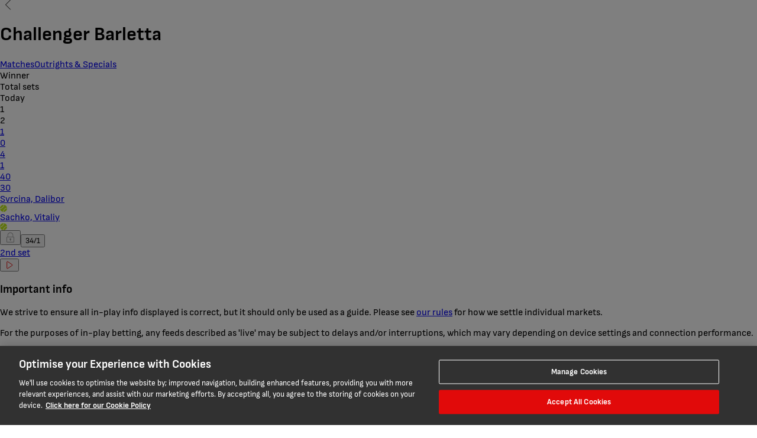

--- FILE ---
content_type: text/html
request_url: https://www.virginbet.com/sports/tennis/challenger-barletta/SBTC3_92417
body_size: 416798
content:
<html lang="en" data-triggered="true"><head><script type="text/javascript" async="" src="//tgtag.io/tg.js?pid=tg-g-013431-002"></script><script type="text/javascript" async="" src="https://www.googletagmanager.com/gtm.js?id=GTM-WQSVX4M&amp;l=dataLayer"></script><script type="text/javascript" src="https://cdn.segment.com/next-integrations/integrations/vendor/commons.a61d7bea37d2de5d4b69.js.gz" async="" status="loaded"></script><script type="text/javascript" src="https://cdn.segment.com/next-integrations/integrations/google-tag-manager/2.5.1/google-tag-manager.dynamic.js.gz" async="" status="loaded"></script><script type="text/javascript" async="" src="https://cdn.segment.com/analytics.js/v1/1jvRDG9l7ggPdaOnO5lALZb6n29lvwMB/analytics.min.js"></script><script src="https://cdn-ukwest.onetrust.com/scripttemplates/otSDKStub.js" charset="UTF-8" data-domain-script="4fb76114-4885-43bc-baa5-cf5558e9de40"></script><script>function OptanonWrapper() { }</script><meta http-equiv="content-type" content="application/xhtml+xml; charset=utf-8"><meta name="HandheldFriendly" content="true"><meta name="viewport" content="width=device-width,user-scalable=no,initial-scale=1,maximum-scale=1,minimum-scale=1,shrink-to-fit=no"><meta name="apple-mobile-web-app-status-bar-style" content="black-translucent"><meta name="msapplication-navbutton-color" content="#e10a0a"><meta name="apple-mobile-web-app-capable" content="yes"><meta name="apple-touch-fullscreen" content="YES"><meta name="format-detection" content="telephone=no"><meta name="msapplication-tap-highlight" content="no"><meta name="theme-color" content="#e10a0a"><meta name="keywords" content=""><meta property="og:url" content="https://www.virginbet.com"><meta property="og:type" content="website"><meta property="og:title" content="Challenger Barletta Betting &amp; Odds | Virgin Bet"><meta property="og:description" content="Discover our competitive Challenger Barletta odds in a host of markets across the sport of Tennis. Bet Here!"><meta property="og:image" content="https://www.virginbet.com/images/og_image.jpg"><meta name="twitter:card" content="summary"><meta name="twitter:site" content="@virginbet"><meta name="twitter:title" content="Challenger Barletta Betting &amp; Odds | Virgin Bet"><meta name="twitter:description" content="Discover our competitive Challenger Barletta odds in a host of markets across the sport of Tennis. Bet Here!"><meta name="twitter:creator" content="@virginbet"><meta name="twitter:image:src" content="https://www.virginbet.com/images/og_image.jpg"><meta name="twitter:image:alt" content="Virgin Bet"><meta name="msapplication-config" content="https://www.virginbet.com/images/favicon/browserconfig.xml"><meta name="google-site-verification" content="9Hav1849bqZhbGqleuQaw-jJf6-p58YfXxBiOoA4a7g"><link rel="apple-touch-icon" sizes="32x32" href="https://www.virginbet.com/images/favicon/favicon-32x32.png"><link rel="apple-touch-icon" sizes="72x72" href="https://www.virginbet.com/images/favicon/favicon-72x72.png"><link rel="apple-touch-icon" sizes="144x144" href="https://www.virginbet.com/images/favicon/favicon-144x144.png"><link rel="apple-touch-icon" href="https://www.virginbet.com/images/favicon/favicon-144x144.png"><link rel="apple-touch-icon-precomposed" sizes="144x144" href="https://www.virginbet.com/images/favicon/favicon-144x144.png"><link rel="shortcut icon" type="image/vnd.microsoft.icon" href="https://www.virginbet.com/images/favicon/favicon.ico"><link rel="icon" type="image/png" sizes="32x32" href="https://www.virginbet.com/images/favicon/favicon-32x32.png"><link rel="icon" type="image/png" sizes="72x72" href="https://www.virginbet.com/images/favicon/favicon-72x72.png"><link rel="icon" type="image/png" sizes="144x144" href="https://www.virginbet.com/images/favicon/favicon-144x144.png"><link rel="icon" type="image/png" sizes="16x16" href="https://www.virginbet.com/images/favicon/favicon-32x32.png"><link rel="manifest" href="https://www.virginbet.com/images/favicon/manifest.json"><link rel="icon" type="image/x-icon" href="[data-uri]"><link rel="preconnect" href="https://gateway.virginbet.com/sportsbook/gateway/v1"><title>Challenger Barletta Betting &amp; Odds | Virgin Bet</title><style>@font-face {
			font-family: 'Sofia Sans';
			src: url('/common/fonts/SofiaSans/SofiaSans-Regular.woff2') format('woff2'),
				url('/common/fonts/SofiaSans/SofiaSans-Regular.ttf') format('truetype');
			font-weight: 400;
			font-style: normal;
			text-rendering: optimizeLegibility;
			font-display: swap;
		}

		@font-face {
			font-family: 'Sofia Sans';
			src: url('/common/fonts/SofiaSans/SofiaSans-Bold.woff2') format('woff2'),
				url('/common/fonts/SofiaSans/SofiaSans-Bold.ttf') format('truetype');
			font-weight: 700;
			font-style: normal;
			text-rendering: optimizeLegibility;
			font-display: swap;
		}

		@font-face {
			font-family: 'Sofia Sans';
			src: url('/common/fonts/SofiaSans/SofiaSans-ExtraBold.woff2') format('woff2'),
				url('/common/fonts/SofiaSans/SofiaSans-ExtraBold.ttf') format('truetype');
			font-weight: 800;
			font-style: normal;
			text-rendering: optimizeLegibility;
			font-display: swap;
		}

		@font-face {
			font-family: 'Sofia Sans';
			src: url('/common/fonts/SofiaSans/SofiaSans-Italic.woff2') format('woff2'),
				url('/common/fonts/SofiaSans/SofiaSans-Italic.ttf') format('truetype');
			font-weight: 400;
			font-style: italic;
			text-rendering: optimizeLegibility;
			font-display: swap;
		}

		@font-face {
			font-family: 'Sofia Sans';
			src: url('/common/fonts/SofiaSans/SofiaSans-BoldItalic.woff2') format('woff2'),
				url('/common/fonts/SofiaSans/SofiaSans-BoldItalic.ttf') format('truetype');
			font-weight: 700;
			font-style: italic;
			text-rendering: optimizeLegibility;
			font-display: swap;
		}</style><style>html,
		body,
		#clientAppRoot {
			margin: 0;
			padding: 0;
			height: 100vh;
			width: 100%;
			-webkit-tap-highlight-color: transparent;
			-webkit-text-size-adjust: none;
		}

		body,
		button,
		input,
		input::placeholder {
			font-family: 'Sofia Sans';
		}

		a {
			outline: none;
		}

		/* for xtremepush popup */
		html.webpush-swal2-shown:not(.a):not(.a):not(.a) {
			overflow-x: hidden;
		}

		body.webpush-swal2-shown:not(.a):not(.a):not(.a) {
			overflow-y: visible;
		}

		* {
			touch-action: manipulation;
		}

		*:not(input):not(textarea) {
			-webkit-user-select: none;
			-webkit-touch-callout: none;
		}

		input {
			user-select: none;
			-webkit-user-select: none;
		}

		#loading {
			position: fixed;
			left: 0;
			top: 0;
			right: 0;
			bottom: 0;

			display: flex;
			align-items: center;
			justify-content: center;

			background-color: rgb(225, 10, 10);
			z-index: 9999;
		}

		.logo {
			width: 180px;
			height: 88px;

			background: url('[data-uri]');

			background-repeat: no-repeat;
			background-size: 180px 88px;
		}</style><script>(function () {
			window.oncontextmenu = function (event) {
				if (document.querySelector('#clientAppRoot')) {
					event.preventDefault();
					event.stopPropagation();
					return false;
				}
			};

			if (/iPad|iPhone|iPod/.test(navigator.userAgent)) {
				// Prevention of scaling feature by user for iOS 10 and above
				document.addEventListener('touchmove', function (event) {
					event = event.originalEvent || event;
					if (event.scale !== 1) {
						event.preventDefault();
					}
				}, false);

				// Prevention of disable-double-tap-to-zoom
				var lastTouchEnd = 0;
				document.addEventListener('touchend', function (event) {
					var now = (new Date()).getTime();
					if (now - lastTouchEnd <= 300) {
						event.preventDefault();
					}
					lastTouchEnd = now;
				}, false);
			}
		})();

		function loadCSS(url) {
			var cssElement = document.createElement('link');
			cssElement.rel = 'stylesheet';
			cssElement.href = url;
			document.body.insertBefore(cssElement, document.body.firstElementChild);
		}

		function onLoadHandler() {
			loadCSS('/statistics.css');
		}

		window.onload = function () {
			setTimeout(onLoadHandler, 2500);
		};

		window.envSwitcherEnabled = JSON.parse('false');
		window.envs = JSON.parse('[]');</script><script>!function () {
			var analytics = window.analytics = window.analytics || []; if (!analytics.initialize) if (analytics.invoked) window.console && console.error && console.error("Segment snippet included twice."); else {
				analytics.invoked = !0; analytics.methods = ["trackSubmit", "trackClick", "trackLink", "trackForm", "pageview", "identify", "reset", "group", "track", "ready", "alias", "debug", "page", "once", "off", "on", "addSourceMiddleware", "addIntegrationMiddleware", "setAnonymousId", "addDestinationMiddleware"]; analytics.factory = function (e) { return function () { var t = Array.prototype.slice.call(arguments); t.unshift(e); analytics.push(t); return analytics } }; for (var e = 0; e < analytics.methods.length; e++) { var key = analytics.methods[e]; analytics[key] = analytics.factory(key) } analytics.load = function (key, e) { var t = document.createElement("script"); t.type = "text/javascript"; t.async = !0; t.src = "https://cdn.segment.com/analytics.js/v1/" + key + "/analytics.min.js"; var n = document.getElementsByTagName("script")[0]; n.parentNode.insertBefore(t, n); analytics._loadOptions = e }; analytics._writeKey = "1jvRDG9l7ggPdaOnO5lALZb6n29lvwMB";; analytics.SNIPPET_VERSION = "4.15.3";
				function traitsMiddleware({ payload, integration, next }) {
					const analyticalPerformanceCookies = 'C0002';
					const activeGroups = window.OnetrustActiveGroups;

					if (localStorage.getItem('ajs_user_traits')) {
						const traits = JSON.parse(localStorage.getItem('ajs_user_traits'));
						const filteredTraits = Object.keys(traits).forEach(key => {
							if (traits[key] === null || traits[key] === undefined) {
								delete traits[key];
							}
						})
						payload.obj.context = {
							...payload.obj.context,
							traits
						};
					}
					if (
						activeGroups.includes(analyticalPerformanceCookies) ||
						payload.obj.event === "Consent Preference") {
						next(payload);
					}
				};
				analytics.addSourceMiddleware(traitsMiddleware);
				analytics.load("1jvRDG9l7ggPdaOnO5lALZb6n29lvwMB");
			}
		}();</script><script type="text/plain" class="optanon-category-C0003">(function(p,u,s,h,e,r,l,i,b) {p['XtremePushObject']=s;p[s]=function(){
			(p[s].q=p[s].q||[]).push(arguments)};i=u.createElement('script');i.async=1;
			i.src=h;b=u.getElementsByTagName('script')[0];b.parentNode.insertBefore(i,b);
		})(window,document,'xtremepush','https://livescore.webpu.sh/eAIWLroqeFVxn_rRaCF5retAbqCIelGN/sdk.js');</script><noscript><style>#loading,
			#clientAppRoot,
			#tooltipsRoot {
				display: none;
			}

			body {
				display: flex;
				align-items: center;
				justify-content: center;
				margin: 0;
				padding: 30px;
				box-sizing: border-box;
				text-align: center;
				font-size: 2em;
				color: rgb(255, 255, 255);
				background: rgb(225, 10, 10);
			}</style><p>This content cannot be displayed because JavaScript is turned off. Enable JavaScript in your browser settings to view this page's content</p></noscript><script defer="defer" src="/vendors.a71cd51f.js"></script><script defer="defer" src="/index.951f42e2.js"></script><script defer="defer" src="/modules.ee5d9259.js"></script><style data-styled="active" data-styled-version="6.1.15"></style><script src="https://cdn-ukwest.onetrust.com/scripttemplates/6.6.0/otBannerSdk.js" async="" type="text/javascript"></script><style type="text/css" id="onetrust-style">#onetrust-banner-sdk{-ms-text-size-adjust:100%;-webkit-text-size-adjust:100%}#onetrust-banner-sdk .onetrust-vendors-list-handler{cursor:pointer;color:#1f96db;font-size:inherit;font-weight:bold;text-decoration:none;margin-left:5px}#onetrust-banner-sdk .onetrust-vendors-list-handler:hover{color:#1f96db}#onetrust-banner-sdk .ot-close-icon,#onetrust-pc-sdk .ot-close-icon{background-image:url("[data-uri]");background-size:contain;background-repeat:no-repeat;background-position:center;height:12px;width:12px}#onetrust-banner-sdk .powered-by-logo,#onetrust-banner-sdk .ot-pc-footer-logo a,#onetrust-pc-sdk .powered-by-logo,#onetrust-pc-sdk .ot-pc-footer-logo a{background-size:contain;background-repeat:no-repeat;background-position:center;height:25px;width:152px;display:block}#onetrust-banner-sdk h3 *,#onetrust-banner-sdk h4 *,#onetrust-banner-sdk h6 *,#onetrust-banner-sdk button *,#onetrust-banner-sdk a[data-parent-id] *,#onetrust-pc-sdk h3 *,#onetrust-pc-sdk h4 *,#onetrust-pc-sdk h6 *,#onetrust-pc-sdk button *,#onetrust-pc-sdk a[data-parent-id] *{font-size:inherit;font-weight:inherit;color:inherit}#onetrust-banner-sdk .ot-hide,#onetrust-pc-sdk .ot-hide{display:none !important}#onetrust-pc-sdk .ot-sdk-row .ot-sdk-column{padding:0}#onetrust-pc-sdk .ot-sdk-container{padding-right:0}#onetrust-pc-sdk .ot-sdk-row{flex-direction:initial;width:100%}#onetrust-pc-sdk [type="checkbox"]:checked,#onetrust-pc-sdk [type="checkbox"]:not(:checked){pointer-events:initial}#onetrust-pc-sdk [type="checkbox"]:disabled+label::before,#onetrust-pc-sdk [type="checkbox"]:disabled+label:after,#onetrust-pc-sdk [type="checkbox"]:disabled+label{pointer-events:none;opacity:0.7}#onetrust-pc-sdk #vendor-list-content{transform:translate3d(0, 0, 0)}#onetrust-pc-sdk li input[type="checkbox"]{z-index:1}#onetrust-pc-sdk li .ot-checkbox label{z-index:2}#onetrust-pc-sdk li .ot-checkbox input[type="checkbox"]{height:auto;width:auto}#onetrust-pc-sdk li .host-title a,#onetrust-pc-sdk li .ot-host-name a,#onetrust-pc-sdk li .accordion-text,#onetrust-pc-sdk li .ot-acc-txt{z-index:2;position:relative}#onetrust-pc-sdk input{margin:3px 0.1ex}#onetrust-pc-sdk .toggle-always-active{opacity:0.6;cursor:default}#onetrust-pc-sdk .screen-reader-only,#onetrust-pc-sdk .ot-scrn-rdr{border:0;clip:rect(0 0 0 0);height:1px;margin:-1px;overflow:hidden;padding:0;position:absolute;width:1px}#onetrust-pc-sdk .pc-logo,#onetrust-pc-sdk .ot-pc-logo{height:60px;width:180px;background-position:center;background-size:contain;background-repeat:no-repeat}#onetrust-pc-sdk .ot-tooltip .ot-tooltiptext{visibility:hidden;width:120px;background-color:#555;color:#fff;text-align:center;padding:5px 0;border-radius:6px;position:absolute;z-index:1;bottom:125%;left:50%;margin-left:-60px;opacity:0;transition:opacity 0.3s}#onetrust-pc-sdk .ot-tooltip .ot-tooltiptext::after{content:"";position:absolute;top:100%;left:50%;margin-left:-5px;border-width:5px;border-style:solid;border-color:#555 transparent transparent transparent}#onetrust-pc-sdk .ot-tooltip:hover .ot-tooltiptext{visibility:visible;opacity:1}#onetrust-pc-sdk .ot-tooltip{position:relative;display:inline-block;z-index:3}#onetrust-pc-sdk .ot-tooltip svg{color:grey;height:20px;width:20px}#onetrust-pc-sdk.ot-fade-in,.onetrust-pc-dark-filter.ot-fade-in{animation-name:onetrust-fade-in;animation-duration:400ms;animation-timing-function:ease-in-out}#onetrust-pc-sdk.ot-hide{display:none !important}.onetrust-pc-dark-filter.ot-hide{display:none !important}#ot-sdk-btn.ot-sdk-show-settings,#ot-sdk-btn.optanon-show-settings{color:#68b631;border:1px solid #68b631;height:auto;white-space:normal;word-wrap:break-word;padding:0.8em 2em;font-size:0.8em;line-height:1.2;cursor:pointer;-moz-transition:0.1s ease;-o-transition:0.1s ease;-webkit-transition:1s ease;transition:0.1s ease}#ot-sdk-btn.ot-sdk-show-settings:hover,#ot-sdk-btn.optanon-show-settings:hover{color:#fff;background-color:#68b631}#ot-sdk-btn.ot-sdk-show-settings:focus,#ot-sdk-btn.optanon-show-settings:focus{outline:none}.onetrust-pc-dark-filter{background:rgba(0,0,0,0.5);z-index:2147483646;width:100%;height:100%;overflow:hidden;position:fixed;top:0;bottom:0;left:0}@keyframes onetrust-fade-in{0%{opacity:0}100%{opacity:1}}@media only screen and (min-width: 426px) and (max-width: 896px) and (orientation: landscape){#onetrust-pc-sdk p{font-size:0.75em}}
#onetrust-banner-sdk,#onetrust-pc-sdk,#ot-sdk-cookie-policy{font-size:16px}#onetrust-banner-sdk *,#onetrust-banner-sdk ::after,#onetrust-banner-sdk ::before,#onetrust-pc-sdk *,#onetrust-pc-sdk ::after,#onetrust-pc-sdk ::before,#ot-sdk-cookie-policy *,#ot-sdk-cookie-policy ::after,#ot-sdk-cookie-policy ::before{-webkit-box-sizing:content-box;-moz-box-sizing:content-box;box-sizing:content-box}#onetrust-banner-sdk div,#onetrust-banner-sdk span,#onetrust-banner-sdk h1,#onetrust-banner-sdk h2,#onetrust-banner-sdk h3,#onetrust-banner-sdk h4,#onetrust-banner-sdk h5,#onetrust-banner-sdk h6,#onetrust-banner-sdk p,#onetrust-banner-sdk img,#onetrust-banner-sdk svg,#onetrust-banner-sdk button,#onetrust-banner-sdk section,#onetrust-banner-sdk a,#onetrust-banner-sdk label,#onetrust-banner-sdk input,#onetrust-banner-sdk ul,#onetrust-banner-sdk li,#onetrust-banner-sdk nav,#onetrust-banner-sdk table,#onetrust-banner-sdk thead,#onetrust-banner-sdk tr,#onetrust-banner-sdk td,#onetrust-banner-sdk tbody,#onetrust-banner-sdk .ot-main-content,#onetrust-banner-sdk .ot-toggle,#onetrust-banner-sdk #ot-content,#onetrust-banner-sdk #ot-pc-content,#onetrust-banner-sdk .checkbox,#onetrust-pc-sdk div,#onetrust-pc-sdk span,#onetrust-pc-sdk h1,#onetrust-pc-sdk h2,#onetrust-pc-sdk h3,#onetrust-pc-sdk h4,#onetrust-pc-sdk h5,#onetrust-pc-sdk h6,#onetrust-pc-sdk p,#onetrust-pc-sdk img,#onetrust-pc-sdk svg,#onetrust-pc-sdk button,#onetrust-pc-sdk section,#onetrust-pc-sdk a,#onetrust-pc-sdk label,#onetrust-pc-sdk input,#onetrust-pc-sdk ul,#onetrust-pc-sdk li,#onetrust-pc-sdk nav,#onetrust-pc-sdk table,#onetrust-pc-sdk thead,#onetrust-pc-sdk tr,#onetrust-pc-sdk td,#onetrust-pc-sdk tbody,#onetrust-pc-sdk .ot-main-content,#onetrust-pc-sdk .ot-toggle,#onetrust-pc-sdk #ot-content,#onetrust-pc-sdk #ot-pc-content,#onetrust-pc-sdk .checkbox,#ot-sdk-cookie-policy div,#ot-sdk-cookie-policy span,#ot-sdk-cookie-policy h1,#ot-sdk-cookie-policy h2,#ot-sdk-cookie-policy h3,#ot-sdk-cookie-policy h4,#ot-sdk-cookie-policy h5,#ot-sdk-cookie-policy h6,#ot-sdk-cookie-policy p,#ot-sdk-cookie-policy img,#ot-sdk-cookie-policy svg,#ot-sdk-cookie-policy button,#ot-sdk-cookie-policy section,#ot-sdk-cookie-policy a,#ot-sdk-cookie-policy label,#ot-sdk-cookie-policy input,#ot-sdk-cookie-policy ul,#ot-sdk-cookie-policy li,#ot-sdk-cookie-policy nav,#ot-sdk-cookie-policy table,#ot-sdk-cookie-policy thead,#ot-sdk-cookie-policy tr,#ot-sdk-cookie-policy td,#ot-sdk-cookie-policy tbody,#ot-sdk-cookie-policy .ot-main-content,#ot-sdk-cookie-policy .ot-toggle,#ot-sdk-cookie-policy #ot-content,#ot-sdk-cookie-policy #ot-pc-content,#ot-sdk-cookie-policy .checkbox{font-family:inherit;font-size:initial;font-weight:normal;-webkit-font-smoothing:auto;letter-spacing:normal;line-height:normal;padding:0;margin:0;height:auto;min-height:0;max-height:none;width:auto;min-width:0;max-width:none;border-radius:0;border:none;clear:none;float:none;position:static;bottom:auto;left:auto;right:auto;top:auto;text-align:left;text-decoration:none;text-indent:0;text-shadow:none;text-transform:none;white-space:normal;background:none;overflow:visible;vertical-align:baseline;visibility:visible;z-index:auto;box-shadow:none}#onetrust-banner-sdk label:before,#onetrust-banner-sdk label:after,#onetrust-banner-sdk .checkbox:after,#onetrust-banner-sdk .checkbox:before,#onetrust-pc-sdk label:before,#onetrust-pc-sdk label:after,#onetrust-pc-sdk .checkbox:after,#onetrust-pc-sdk .checkbox:before,#ot-sdk-cookie-policy label:before,#ot-sdk-cookie-policy label:after,#ot-sdk-cookie-policy .checkbox:after,#ot-sdk-cookie-policy .checkbox:before{content:"";content:none}
#onetrust-banner-sdk .ot-sdk-container,#onetrust-pc-sdk .ot-sdk-container,#ot-sdk-cookie-policy .ot-sdk-container{position:relative;width:100%;max-width:100%;margin:0 auto;padding:0 20px;box-sizing:border-box}#onetrust-banner-sdk .ot-sdk-column,#onetrust-banner-sdk .ot-sdk-columns,#onetrust-pc-sdk .ot-sdk-column,#onetrust-pc-sdk .ot-sdk-columns,#ot-sdk-cookie-policy .ot-sdk-column,#ot-sdk-cookie-policy .ot-sdk-columns{width:100%;float:left;box-sizing:border-box;padding:0;display:initial}@media (min-width: 400px){#onetrust-banner-sdk .ot-sdk-container,#onetrust-pc-sdk .ot-sdk-container,#ot-sdk-cookie-policy .ot-sdk-container{width:90%;padding:0}}@media (min-width: 550px){#onetrust-banner-sdk .ot-sdk-container,#onetrust-pc-sdk .ot-sdk-container,#ot-sdk-cookie-policy .ot-sdk-container{width:100%}#onetrust-banner-sdk .ot-sdk-column,#onetrust-banner-sdk .ot-sdk-columns,#onetrust-pc-sdk .ot-sdk-column,#onetrust-pc-sdk .ot-sdk-columns,#ot-sdk-cookie-policy .ot-sdk-column,#ot-sdk-cookie-policy .ot-sdk-columns{margin-left:4%}#onetrust-banner-sdk .ot-sdk-column:first-child,#onetrust-banner-sdk .ot-sdk-columns:first-child,#onetrust-pc-sdk .ot-sdk-column:first-child,#onetrust-pc-sdk .ot-sdk-columns:first-child,#ot-sdk-cookie-policy .ot-sdk-column:first-child,#ot-sdk-cookie-policy .ot-sdk-columns:first-child{margin-left:0}#onetrust-banner-sdk .ot-sdk-one.ot-sdk-column,#onetrust-banner-sdk .ot-sdk-one.ot-sdk-columns,#onetrust-pc-sdk .ot-sdk-one.ot-sdk-column,#onetrust-pc-sdk .ot-sdk-one.ot-sdk-columns,#ot-sdk-cookie-policy .ot-sdk-one.ot-sdk-column,#ot-sdk-cookie-policy .ot-sdk-one.ot-sdk-columns{width:4.66666666667%}#onetrust-banner-sdk .ot-sdk-two.ot-sdk-columns,#onetrust-pc-sdk .ot-sdk-two.ot-sdk-columns,#ot-sdk-cookie-policy .ot-sdk-two.ot-sdk-columns{width:13.3333333333%}#onetrust-banner-sdk .ot-sdk-three.ot-sdk-columns,#onetrust-pc-sdk .ot-sdk-three.ot-sdk-columns,#ot-sdk-cookie-policy .ot-sdk-three.ot-sdk-columns{width:22%}#onetrust-banner-sdk .ot-sdk-four.ot-sdk-columns,#onetrust-pc-sdk .ot-sdk-four.ot-sdk-columns,#ot-sdk-cookie-policy .ot-sdk-four.ot-sdk-columns{width:30.6666666667%}#onetrust-banner-sdk .ot-sdk-five.ot-sdk-columns,#onetrust-pc-sdk .ot-sdk-five.ot-sdk-columns,#ot-sdk-cookie-policy .ot-sdk-five.ot-sdk-columns{width:39.3333333333%}#onetrust-banner-sdk .ot-sdk-six.ot-sdk-columns,#onetrust-pc-sdk .ot-sdk-six.ot-sdk-columns,#ot-sdk-cookie-policy .ot-sdk-six.ot-sdk-columns{width:48%}#onetrust-banner-sdk .ot-sdk-seven.ot-sdk-columns,#onetrust-pc-sdk .ot-sdk-seven.ot-sdk-columns,#ot-sdk-cookie-policy .ot-sdk-seven.ot-sdk-columns{width:56.6666666667%}#onetrust-banner-sdk .ot-sdk-eight.ot-sdk-columns,#onetrust-pc-sdk .ot-sdk-eight.ot-sdk-columns,#ot-sdk-cookie-policy .ot-sdk-eight.ot-sdk-columns{width:65.3333333333%}#onetrust-banner-sdk .ot-sdk-nine.ot-sdk-columns,#onetrust-pc-sdk .ot-sdk-nine.ot-sdk-columns,#ot-sdk-cookie-policy .ot-sdk-nine.ot-sdk-columns{width:74%}#onetrust-banner-sdk .ot-sdk-ten.ot-sdk-columns,#onetrust-pc-sdk .ot-sdk-ten.ot-sdk-columns,#ot-sdk-cookie-policy .ot-sdk-ten.ot-sdk-columns{width:82.6666666667%}#onetrust-banner-sdk .ot-sdk-eleven.ot-sdk-columns,#onetrust-pc-sdk .ot-sdk-eleven.ot-sdk-columns,#ot-sdk-cookie-policy .ot-sdk-eleven.ot-sdk-columns{width:91.3333333333%}#onetrust-banner-sdk .ot-sdk-twelve.ot-sdk-columns,#onetrust-pc-sdk .ot-sdk-twelve.ot-sdk-columns,#ot-sdk-cookie-policy .ot-sdk-twelve.ot-sdk-columns{width:100%;margin-left:0}#onetrust-banner-sdk .ot-sdk-one-third.ot-sdk-column,#onetrust-pc-sdk .ot-sdk-one-third.ot-sdk-column,#ot-sdk-cookie-policy .ot-sdk-one-third.ot-sdk-column{width:30.6666666667%}#onetrust-banner-sdk .ot-sdk-two-thirds.ot-sdk-column,#onetrust-pc-sdk .ot-sdk-two-thirds.ot-sdk-column,#ot-sdk-cookie-policy .ot-sdk-two-thirds.ot-sdk-column{width:65.3333333333%}#onetrust-banner-sdk .ot-sdk-one-half.ot-sdk-column,#onetrust-pc-sdk .ot-sdk-one-half.ot-sdk-column,#ot-sdk-cookie-policy .ot-sdk-one-half.ot-sdk-column{width:48%}#onetrust-banner-sdk .ot-sdk-offset-by-one.ot-sdk-column,#onetrust-banner-sdk .ot-sdk-offset-by-one.ot-sdk-columns,#onetrust-pc-sdk .ot-sdk-offset-by-one.ot-sdk-column,#onetrust-pc-sdk .ot-sdk-offset-by-one.ot-sdk-columns,#ot-sdk-cookie-policy .ot-sdk-offset-by-one.ot-sdk-column,#ot-sdk-cookie-policy .ot-sdk-offset-by-one.ot-sdk-columns{margin-left:8.66666666667%}#onetrust-banner-sdk .ot-sdk-offset-by-two.ot-sdk-column,#onetrust-banner-sdk .ot-sdk-offset-by-two.ot-sdk-columns,#onetrust-pc-sdk .ot-sdk-offset-by-two.ot-sdk-column,#onetrust-pc-sdk .ot-sdk-offset-by-two.ot-sdk-columns,#ot-sdk-cookie-policy .ot-sdk-offset-by-two.ot-sdk-column,#ot-sdk-cookie-policy .ot-sdk-offset-by-two.ot-sdk-columns{margin-left:17.3333333333%}#onetrust-banner-sdk .ot-sdk-offset-by-three.ot-sdk-column,#onetrust-banner-sdk .ot-sdk-offset-by-three.ot-sdk-columns,#onetrust-pc-sdk .ot-sdk-offset-by-three.ot-sdk-column,#onetrust-pc-sdk .ot-sdk-offset-by-three.ot-sdk-columns,#ot-sdk-cookie-policy .ot-sdk-offset-by-three.ot-sdk-column,#ot-sdk-cookie-policy .ot-sdk-offset-by-three.ot-sdk-columns{margin-left:26%}#onetrust-banner-sdk .ot-sdk-offset-by-four.ot-sdk-column,#onetrust-banner-sdk .ot-sdk-offset-by-four.ot-sdk-columns,#onetrust-pc-sdk .ot-sdk-offset-by-four.ot-sdk-column,#onetrust-pc-sdk .ot-sdk-offset-by-four.ot-sdk-columns,#ot-sdk-cookie-policy .ot-sdk-offset-by-four.ot-sdk-column,#ot-sdk-cookie-policy .ot-sdk-offset-by-four.ot-sdk-columns{margin-left:34.6666666667%}#onetrust-banner-sdk .ot-sdk-offset-by-five.ot-sdk-column,#onetrust-banner-sdk .ot-sdk-offset-by-five.ot-sdk-columns,#onetrust-pc-sdk .ot-sdk-offset-by-five.ot-sdk-column,#onetrust-pc-sdk .ot-sdk-offset-by-five.ot-sdk-columns,#ot-sdk-cookie-policy .ot-sdk-offset-by-five.ot-sdk-column,#ot-sdk-cookie-policy .ot-sdk-offset-by-five.ot-sdk-columns{margin-left:43.3333333333%}#onetrust-banner-sdk .ot-sdk-offset-by-six.ot-sdk-column,#onetrust-banner-sdk .ot-sdk-offset-by-six.ot-sdk-columns,#onetrust-pc-sdk .ot-sdk-offset-by-six.ot-sdk-column,#onetrust-pc-sdk .ot-sdk-offset-by-six.ot-sdk-columns,#ot-sdk-cookie-policy .ot-sdk-offset-by-six.ot-sdk-column,#ot-sdk-cookie-policy .ot-sdk-offset-by-six.ot-sdk-columns{margin-left:52%}#onetrust-banner-sdk .ot-sdk-offset-by-seven.ot-sdk-column,#onetrust-banner-sdk .ot-sdk-offset-by-seven.ot-sdk-columns,#onetrust-pc-sdk .ot-sdk-offset-by-seven.ot-sdk-column,#onetrust-pc-sdk .ot-sdk-offset-by-seven.ot-sdk-columns,#ot-sdk-cookie-policy .ot-sdk-offset-by-seven.ot-sdk-column,#ot-sdk-cookie-policy .ot-sdk-offset-by-seven.ot-sdk-columns{margin-left:60.6666666667%}#onetrust-banner-sdk .ot-sdk-offset-by-eight.ot-sdk-column,#onetrust-banner-sdk .ot-sdk-offset-by-eight.ot-sdk-columns,#onetrust-pc-sdk .ot-sdk-offset-by-eight.ot-sdk-column,#onetrust-pc-sdk .ot-sdk-offset-by-eight.ot-sdk-columns,#ot-sdk-cookie-policy .ot-sdk-offset-by-eight.ot-sdk-column,#ot-sdk-cookie-policy .ot-sdk-offset-by-eight.ot-sdk-columns{margin-left:69.3333333333%}#onetrust-banner-sdk .ot-sdk-offset-by-nine.ot-sdk-column,#onetrust-banner-sdk .ot-sdk-offset-by-nine.ot-sdk-columns,#onetrust-pc-sdk .ot-sdk-offset-by-nine.ot-sdk-column,#onetrust-pc-sdk .ot-sdk-offset-by-nine.ot-sdk-columns,#ot-sdk-cookie-policy .ot-sdk-offset-by-nine.ot-sdk-column,#ot-sdk-cookie-policy .ot-sdk-offset-by-nine.ot-sdk-columns{margin-left:78%}#onetrust-banner-sdk .ot-sdk-offset-by-ten.ot-sdk-column,#onetrust-banner-sdk .ot-sdk-offset-by-ten.ot-sdk-columns,#onetrust-pc-sdk .ot-sdk-offset-by-ten.ot-sdk-column,#onetrust-pc-sdk .ot-sdk-offset-by-ten.ot-sdk-columns,#ot-sdk-cookie-policy .ot-sdk-offset-by-ten.ot-sdk-column,#ot-sdk-cookie-policy .ot-sdk-offset-by-ten.ot-sdk-columns{margin-left:86.6666666667%}#onetrust-banner-sdk .ot-sdk-offset-by-eleven.ot-sdk-column,#onetrust-banner-sdk .ot-sdk-offset-by-eleven.ot-sdk-columns,#onetrust-pc-sdk .ot-sdk-offset-by-eleven.ot-sdk-column,#onetrust-pc-sdk .ot-sdk-offset-by-eleven.ot-sdk-columns,#ot-sdk-cookie-policy .ot-sdk-offset-by-eleven.ot-sdk-column,#ot-sdk-cookie-policy .ot-sdk-offset-by-eleven.ot-sdk-columns{margin-left:95.3333333333%}#onetrust-banner-sdk .ot-sdk-offset-by-one-third.ot-sdk-column,#onetrust-banner-sdk .ot-sdk-offset-by-one-third.ot-sdk-columns,#onetrust-pc-sdk .ot-sdk-offset-by-one-third.ot-sdk-column,#onetrust-pc-sdk .ot-sdk-offset-by-one-third.ot-sdk-columns,#ot-sdk-cookie-policy .ot-sdk-offset-by-one-third.ot-sdk-column,#ot-sdk-cookie-policy .ot-sdk-offset-by-one-third.ot-sdk-columns{margin-left:34.6666666667%}#onetrust-banner-sdk .ot-sdk-offset-by-two-thirds.ot-sdk-column,#onetrust-banner-sdk .ot-sdk-offset-by-two-thirds.ot-sdk-columns,#onetrust-pc-sdk .ot-sdk-offset-by-two-thirds.ot-sdk-column,#onetrust-pc-sdk .ot-sdk-offset-by-two-thirds.ot-sdk-columns,#ot-sdk-cookie-policy .ot-sdk-offset-by-two-thirds.ot-sdk-column,#ot-sdk-cookie-policy .ot-sdk-offset-by-two-thirds.ot-sdk-columns{margin-left:69.3333333333%}#onetrust-banner-sdk .ot-sdk-offset-by-one-half.ot-sdk-column,#onetrust-banner-sdk .ot-sdk-offset-by-one-half.ot-sdk-columns,#onetrust-pc-sdk .ot-sdk-offset-by-one-half.ot-sdk-column,#onetrust-pc-sdk .ot-sdk-offset-by-one-half.ot-sdk-columns,#ot-sdk-cookie-policy .ot-sdk-offset-by-one-half.ot-sdk-column,#ot-sdk-cookie-policy .ot-sdk-offset-by-one-half.ot-sdk-columns{margin-left:52%}}#onetrust-banner-sdk h1,#onetrust-banner-sdk h2,#onetrust-banner-sdk h3,#onetrust-banner-sdk h4,#onetrust-banner-sdk h5,#onetrust-banner-sdk h6,#onetrust-pc-sdk h1,#onetrust-pc-sdk h2,#onetrust-pc-sdk h3,#onetrust-pc-sdk h4,#onetrust-pc-sdk h5,#onetrust-pc-sdk h6,#ot-sdk-cookie-policy h1,#ot-sdk-cookie-policy h2,#ot-sdk-cookie-policy h3,#ot-sdk-cookie-policy h4,#ot-sdk-cookie-policy h5,#ot-sdk-cookie-policy h6{margin-top:0;font-weight:600;font-family:inherit}#onetrust-banner-sdk h1,#onetrust-pc-sdk h1,#ot-sdk-cookie-policy h1{font-size:1.5rem;line-height:1.2}#onetrust-banner-sdk h2,#onetrust-pc-sdk h2,#ot-sdk-cookie-policy h2{font-size:1.5rem;line-height:1.25}#onetrust-banner-sdk h3,#onetrust-pc-sdk h3,#ot-sdk-cookie-policy h3{font-size:1.5rem;line-height:1.3}#onetrust-banner-sdk h4,#onetrust-pc-sdk h4,#ot-sdk-cookie-policy h4{font-size:1.5rem;line-height:1.35}#onetrust-banner-sdk h5,#onetrust-pc-sdk h5,#ot-sdk-cookie-policy h5{font-size:1.5rem;line-height:1.5}#onetrust-banner-sdk h6,#onetrust-pc-sdk h6,#ot-sdk-cookie-policy h6{font-size:1.5rem;line-height:1.6}@media (min-width: 550px){#onetrust-banner-sdk h1,#onetrust-pc-sdk h1,#ot-sdk-cookie-policy h1{font-size:1.5rem}#onetrust-banner-sdk h2,#onetrust-pc-sdk h2,#ot-sdk-cookie-policy h2{font-size:1.5rem}#onetrust-banner-sdk h3,#onetrust-pc-sdk h3,#ot-sdk-cookie-policy h3{font-size:1.5rem}#onetrust-banner-sdk h4,#onetrust-pc-sdk h4,#ot-sdk-cookie-policy h4{font-size:1.5rem}#onetrust-banner-sdk h5,#onetrust-pc-sdk h5,#ot-sdk-cookie-policy h5{font-size:1.5rem}#onetrust-banner-sdk h6,#onetrust-pc-sdk h6,#ot-sdk-cookie-policy h6{font-size:1.5rem}}#onetrust-banner-sdk p,#onetrust-pc-sdk p,#ot-sdk-cookie-policy p{margin:0 0 1em 0;font-family:inherit;line-height:normal}#onetrust-banner-sdk a,#onetrust-pc-sdk a,#ot-sdk-cookie-policy a{color:#565656;text-decoration:underline}#onetrust-banner-sdk a:hover,#onetrust-pc-sdk a:hover,#ot-sdk-cookie-policy a:hover{color:#565656;text-decoration:none}#onetrust-banner-sdk .ot-sdk-button,#onetrust-banner-sdk button,#onetrust-pc-sdk .ot-sdk-button,#onetrust-pc-sdk button,#ot-sdk-cookie-policy .ot-sdk-button,#ot-sdk-cookie-policy button{margin-bottom:1rem;font-family:inherit}#onetrust-banner-sdk .ot-sdk-button,#onetrust-banner-sdk button,#onetrust-banner-sdk input[type="submit"],#onetrust-banner-sdk input[type="reset"],#onetrust-banner-sdk input[type="button"],#onetrust-pc-sdk .ot-sdk-button,#onetrust-pc-sdk button,#onetrust-pc-sdk input[type="submit"],#onetrust-pc-sdk input[type="reset"],#onetrust-pc-sdk input[type="button"],#ot-sdk-cookie-policy .ot-sdk-button,#ot-sdk-cookie-policy button,#ot-sdk-cookie-policy input[type="submit"],#ot-sdk-cookie-policy input[type="reset"],#ot-sdk-cookie-policy input[type="button"]{display:inline-block;height:38px;padding:0 30px;color:#555;text-align:center;font-size:0.9em;font-weight:400;line-height:38px;letter-spacing:0.01em;text-decoration:none;white-space:nowrap;background-color:transparent;border-radius:2px;border:1px solid #bbb;cursor:pointer;box-sizing:border-box}#onetrust-banner-sdk .ot-sdk-button:hover,#onetrust-banner-sdk :not(.ot-leg-btn-container)>button:hover,#onetrust-banner-sdk input[type="submit"]:hover,#onetrust-banner-sdk input[type="reset"]:hover,#onetrust-banner-sdk input[type="button"]:hover,#onetrust-banner-sdk .ot-sdk-button:focus,#onetrust-banner-sdk :not(.ot-leg-btn-container)>button:focus,#onetrust-banner-sdk input[type="submit"]:focus,#onetrust-banner-sdk input[type="reset"]:focus,#onetrust-banner-sdk input[type="button"]:focus,#onetrust-pc-sdk .ot-sdk-button:hover,#onetrust-pc-sdk :not(.ot-leg-btn-container)>button:hover,#onetrust-pc-sdk input[type="submit"]:hover,#onetrust-pc-sdk input[type="reset"]:hover,#onetrust-pc-sdk input[type="button"]:hover,#onetrust-pc-sdk .ot-sdk-button:focus,#onetrust-pc-sdk :not(.ot-leg-btn-container)>button:focus,#onetrust-pc-sdk input[type="submit"]:focus,#onetrust-pc-sdk input[type="reset"]:focus,#onetrust-pc-sdk input[type="button"]:focus,#ot-sdk-cookie-policy .ot-sdk-button:hover,#ot-sdk-cookie-policy :not(.ot-leg-btn-container)>button:hover,#ot-sdk-cookie-policy input[type="submit"]:hover,#ot-sdk-cookie-policy input[type="reset"]:hover,#ot-sdk-cookie-policy input[type="button"]:hover,#ot-sdk-cookie-policy .ot-sdk-button:focus,#ot-sdk-cookie-policy :not(.ot-leg-btn-container)>button:focus,#ot-sdk-cookie-policy input[type="submit"]:focus,#ot-sdk-cookie-policy input[type="reset"]:focus,#ot-sdk-cookie-policy input[type="button"]:focus{color:#333;border-color:#888;outline:0;opacity:0.7}#onetrust-banner-sdk .ot-sdk-button.ot-sdk-button-primary,#onetrust-banner-sdk button.ot-sdk-button-primary,#onetrust-banner-sdk input[type="submit"].ot-sdk-button-primary,#onetrust-banner-sdk input[type="reset"].ot-sdk-button-primary,#onetrust-banner-sdk input[type="button"].ot-sdk-button-primary,#onetrust-pc-sdk .ot-sdk-button.ot-sdk-button-primary,#onetrust-pc-sdk button.ot-sdk-button-primary,#onetrust-pc-sdk input[type="submit"].ot-sdk-button-primary,#onetrust-pc-sdk input[type="reset"].ot-sdk-button-primary,#onetrust-pc-sdk input[type="button"].ot-sdk-button-primary,#ot-sdk-cookie-policy .ot-sdk-button.ot-sdk-button-primary,#ot-sdk-cookie-policy button.ot-sdk-button-primary,#ot-sdk-cookie-policy input[type="submit"].ot-sdk-button-primary,#ot-sdk-cookie-policy input[type="reset"].ot-sdk-button-primary,#ot-sdk-cookie-policy input[type="button"].ot-sdk-button-primary{color:#fff;background-color:#33c3f0;border-color:#33c3f0}#onetrust-banner-sdk .ot-sdk-button.ot-sdk-button-primary:hover,#onetrust-banner-sdk button.ot-sdk-button-primary:hover,#onetrust-banner-sdk input[type="submit"].ot-sdk-button-primary:hover,#onetrust-banner-sdk input[type="reset"].ot-sdk-button-primary:hover,#onetrust-banner-sdk input[type="button"].ot-sdk-button-primary:hover,#onetrust-banner-sdk .ot-sdk-button.ot-sdk-button-primary:focus,#onetrust-banner-sdk button.ot-sdk-button-primary:focus,#onetrust-banner-sdk input[type="submit"].ot-sdk-button-primary:focus,#onetrust-banner-sdk input[type="reset"].ot-sdk-button-primary:focus,#onetrust-banner-sdk input[type="button"].ot-sdk-button-primary:focus,#onetrust-pc-sdk .ot-sdk-button.ot-sdk-button-primary:hover,#onetrust-pc-sdk button.ot-sdk-button-primary:hover,#onetrust-pc-sdk input[type="submit"].ot-sdk-button-primary:hover,#onetrust-pc-sdk input[type="reset"].ot-sdk-button-primary:hover,#onetrust-pc-sdk input[type="button"].ot-sdk-button-primary:hover,#onetrust-pc-sdk .ot-sdk-button.ot-sdk-button-primary:focus,#onetrust-pc-sdk button.ot-sdk-button-primary:focus,#onetrust-pc-sdk input[type="submit"].ot-sdk-button-primary:focus,#onetrust-pc-sdk input[type="reset"].ot-sdk-button-primary:focus,#onetrust-pc-sdk input[type="button"].ot-sdk-button-primary:focus,#ot-sdk-cookie-policy .ot-sdk-button.ot-sdk-button-primary:hover,#ot-sdk-cookie-policy button.ot-sdk-button-primary:hover,#ot-sdk-cookie-policy input[type="submit"].ot-sdk-button-primary:hover,#ot-sdk-cookie-policy input[type="reset"].ot-sdk-button-primary:hover,#ot-sdk-cookie-policy input[type="button"].ot-sdk-button-primary:hover,#ot-sdk-cookie-policy .ot-sdk-button.ot-sdk-button-primary:focus,#ot-sdk-cookie-policy button.ot-sdk-button-primary:focus,#ot-sdk-cookie-policy input[type="submit"].ot-sdk-button-primary:focus,#ot-sdk-cookie-policy input[type="reset"].ot-sdk-button-primary:focus,#ot-sdk-cookie-policy input[type="button"].ot-sdk-button-primary:focus{color:#fff;background-color:#1eaedb;border-color:#1eaedb}#onetrust-banner-sdk input[type="email"],#onetrust-banner-sdk input[type="number"],#onetrust-banner-sdk input[type="search"],#onetrust-banner-sdk input[type="text"],#onetrust-banner-sdk input[type="tel"],#onetrust-banner-sdk input[type="url"],#onetrust-banner-sdk input[type="password"],#onetrust-banner-sdk textarea,#onetrust-banner-sdk select,#onetrust-pc-sdk input[type="email"],#onetrust-pc-sdk input[type="number"],#onetrust-pc-sdk input[type="search"],#onetrust-pc-sdk input[type="text"],#onetrust-pc-sdk input[type="tel"],#onetrust-pc-sdk input[type="url"],#onetrust-pc-sdk input[type="password"],#onetrust-pc-sdk textarea,#onetrust-pc-sdk select,#ot-sdk-cookie-policy input[type="email"],#ot-sdk-cookie-policy input[type="number"],#ot-sdk-cookie-policy input[type="search"],#ot-sdk-cookie-policy input[type="text"],#ot-sdk-cookie-policy input[type="tel"],#ot-sdk-cookie-policy input[type="url"],#ot-sdk-cookie-policy input[type="password"],#ot-sdk-cookie-policy textarea,#ot-sdk-cookie-policy select{height:38px;padding:6px 10px;background-color:#fff;border:1px solid #d1d1d1;border-radius:4px;box-shadow:none;box-sizing:border-box}#onetrust-banner-sdk input[type="email"],#onetrust-banner-sdk input[type="number"],#onetrust-banner-sdk input[type="search"],#onetrust-banner-sdk input[type="text"],#onetrust-banner-sdk input[type="tel"],#onetrust-banner-sdk input[type="url"],#onetrust-banner-sdk input[type="password"],#onetrust-banner-sdk textarea,#onetrust-pc-sdk input[type="email"],#onetrust-pc-sdk input[type="number"],#onetrust-pc-sdk input[type="search"],#onetrust-pc-sdk input[type="text"],#onetrust-pc-sdk input[type="tel"],#onetrust-pc-sdk input[type="url"],#onetrust-pc-sdk input[type="password"],#onetrust-pc-sdk textarea,#ot-sdk-cookie-policy input[type="email"],#ot-sdk-cookie-policy input[type="number"],#ot-sdk-cookie-policy input[type="search"],#ot-sdk-cookie-policy input[type="text"],#ot-sdk-cookie-policy input[type="tel"],#ot-sdk-cookie-policy input[type="url"],#ot-sdk-cookie-policy input[type="password"],#ot-sdk-cookie-policy textarea{-webkit-appearance:none;-moz-appearance:none;appearance:none}#onetrust-banner-sdk textarea,#onetrust-pc-sdk textarea,#ot-sdk-cookie-policy textarea{min-height:65px;padding-top:6px;padding-bottom:6px}#onetrust-banner-sdk input[type="email"]:focus,#onetrust-banner-sdk input[type="number"]:focus,#onetrust-banner-sdk input[type="search"]:focus,#onetrust-banner-sdk input[type="text"]:focus,#onetrust-banner-sdk input[type="tel"]:focus,#onetrust-banner-sdk input[type="url"]:focus,#onetrust-banner-sdk input[type="password"]:focus,#onetrust-banner-sdk textarea:focus,#onetrust-banner-sdk select:focus,#onetrust-pc-sdk input[type="email"]:focus,#onetrust-pc-sdk input[type="number"]:focus,#onetrust-pc-sdk input[type="search"]:focus,#onetrust-pc-sdk input[type="text"]:focus,#onetrust-pc-sdk input[type="tel"]:focus,#onetrust-pc-sdk input[type="url"]:focus,#onetrust-pc-sdk input[type="password"]:focus,#onetrust-pc-sdk textarea:focus,#onetrust-pc-sdk select:focus,#ot-sdk-cookie-policy input[type="email"]:focus,#ot-sdk-cookie-policy input[type="number"]:focus,#ot-sdk-cookie-policy input[type="search"]:focus,#ot-sdk-cookie-policy input[type="text"]:focus,#ot-sdk-cookie-policy input[type="tel"]:focus,#ot-sdk-cookie-policy input[type="url"]:focus,#ot-sdk-cookie-policy input[type="password"]:focus,#ot-sdk-cookie-policy textarea:focus,#ot-sdk-cookie-policy select:focus{border:1px solid #33c3f0;outline:0}#onetrust-banner-sdk label,#onetrust-banner-sdk legend,#onetrust-pc-sdk label,#onetrust-pc-sdk legend,#ot-sdk-cookie-policy label,#ot-sdk-cookie-policy legend{display:block;margin-bottom:0.5rem;font-weight:600}#onetrust-banner-sdk fieldset,#onetrust-pc-sdk fieldset,#ot-sdk-cookie-policy fieldset{padding:0;border-width:0}#onetrust-banner-sdk input[type="checkbox"],#onetrust-banner-sdk input[type="radio"],#onetrust-pc-sdk input[type="checkbox"],#onetrust-pc-sdk input[type="radio"],#ot-sdk-cookie-policy input[type="checkbox"],#ot-sdk-cookie-policy input[type="radio"]{display:inline}#onetrust-banner-sdk label>.label-body,#onetrust-pc-sdk label>.label-body,#ot-sdk-cookie-policy label>.label-body{display:inline-block;margin-left:0.5rem;font-weight:normal}#onetrust-banner-sdk ul,#onetrust-pc-sdk ul,#ot-sdk-cookie-policy ul{list-style:circle inside}#onetrust-banner-sdk ol,#onetrust-pc-sdk ol,#ot-sdk-cookie-policy ol{list-style:decimal inside}#onetrust-banner-sdk ol,#onetrust-banner-sdk ul,#onetrust-pc-sdk ol,#onetrust-pc-sdk ul,#ot-sdk-cookie-policy ol,#ot-sdk-cookie-policy ul{padding-left:0;margin-top:0}#onetrust-banner-sdk ul ul,#onetrust-banner-sdk ul ol,#onetrust-banner-sdk ol ol,#onetrust-banner-sdk ol ul,#onetrust-pc-sdk ul ul,#onetrust-pc-sdk ul ol,#onetrust-pc-sdk ol ol,#onetrust-pc-sdk ol ul,#ot-sdk-cookie-policy ul ul,#ot-sdk-cookie-policy ul ol,#ot-sdk-cookie-policy ol ol,#ot-sdk-cookie-policy ol ul{margin:1.5rem 0 1.5rem 3rem;font-size:90%}#onetrust-banner-sdk li,#onetrust-pc-sdk li,#ot-sdk-cookie-policy li{margin-bottom:1rem}#onetrust-banner-sdk code,#onetrust-pc-sdk code,#ot-sdk-cookie-policy code{padding:0.2rem 0.5rem;margin:0 0.2rem;font-size:90%;white-space:nowrap;background:#f1f1f1;border:1px solid #e1e1e1;border-radius:4px}#onetrust-banner-sdk pre>code,#onetrust-pc-sdk pre>code,#ot-sdk-cookie-policy pre>code{display:block;padding:1rem 1.5rem;white-space:pre}#onetrust-banner-sdk th,#onetrust-banner-sdk td,#onetrust-pc-sdk th,#onetrust-pc-sdk td,#ot-sdk-cookie-policy th,#ot-sdk-cookie-policy td{padding:12px 15px;text-align:left;border-bottom:1px solid #e1e1e1}#onetrust-banner-sdk .ot-sdk-u-full-width,#onetrust-pc-sdk .ot-sdk-u-full-width,#ot-sdk-cookie-policy .ot-sdk-u-full-width{width:100%;box-sizing:border-box}#onetrust-banner-sdk .ot-sdk-u-max-full-width,#onetrust-pc-sdk .ot-sdk-u-max-full-width,#ot-sdk-cookie-policy .ot-sdk-u-max-full-width{max-width:100%;box-sizing:border-box}#onetrust-banner-sdk .ot-sdk-u-pull-right,#onetrust-pc-sdk .ot-sdk-u-pull-right,#ot-sdk-cookie-policy .ot-sdk-u-pull-right{float:right}#onetrust-banner-sdk .ot-sdk-u-pull-left,#onetrust-pc-sdk .ot-sdk-u-pull-left,#ot-sdk-cookie-policy .ot-sdk-u-pull-left{float:left}#onetrust-banner-sdk hr,#onetrust-pc-sdk hr,#ot-sdk-cookie-policy hr{margin-top:3rem;margin-bottom:3.5rem;border-width:0;border-top:1px solid #e1e1e1}#onetrust-banner-sdk .ot-sdk-container:after,#onetrust-banner-sdk .ot-sdk-row:after,#onetrust-banner-sdk .ot-sdk-u-cf,#onetrust-pc-sdk .ot-sdk-container:after,#onetrust-pc-sdk .ot-sdk-row:after,#onetrust-pc-sdk .ot-sdk-u-cf,#ot-sdk-cookie-policy .ot-sdk-container:after,#ot-sdk-cookie-policy .ot-sdk-row:after,#ot-sdk-cookie-policy .ot-sdk-u-cf{content:"";display:table;clear:both}#onetrust-banner-sdk .ot-sdk-row,#onetrust-pc-sdk .ot-sdk-row,#ot-sdk-cookie-policy .ot-sdk-row{margin:0;max-width:none;display:block;margin:0}
#onetrust-banner-sdk{box-shadow:0 0 18px rgba(0,0,0,.2)}#onetrust-banner-sdk.otFlat{position:fixed;z-index:2147483645;bottom:0;right:0;left:0;background-color:#fff;max-height:90%;overflow-x:hidden;overflow-y:auto}#onetrust-banner-sdk::-webkit-scrollbar{width:11px}#onetrust-banner-sdk::-webkit-scrollbar-thumb{border-radius:10px;background:#c1c1c1}#onetrust-banner-sdk{scrollbar-arrow-color:#c1c1c1;scrollbar-darkshadow-color:#c1c1c1;scrollbar-face-color:#c1c1c1;scrollbar-shadow-color:#c1c1c1}#onetrust-banner-sdk #onetrust-policy{margin:1.25em 0 .625em 2em;overflow:hidden}#onetrust-banner-sdk #onetrust-policy-title{font-size:1.2em;line-height:1.3;margin-bottom:10px}#onetrust-banner-sdk #onetrust-policy-text{clear:both;text-align:left;font-size:.88em;line-height:1.4}#onetrust-banner-sdk #onetrust-policy-text *{font-size:inherit;line-height:inherit}#onetrust-banner-sdk #onetrust-policy-text a{font-weight:bold;margin-left:5px}#onetrust-banner-sdk #onetrust-policy-title,#onetrust-banner-sdk #onetrust-policy-text{color:dimgray;float:left}#onetrust-banner-sdk #onetrust-button-group-parent{min-height:1px;text-align:center}#onetrust-banner-sdk #onetrust-button-group{display:inline-block}#onetrust-banner-sdk #onetrust-accept-btn-handler,#onetrust-banner-sdk #onetrust-reject-all-handler,#onetrust-banner-sdk #onetrust-pc-btn-handler{background-color:#68b631;color:#fff;border-color:#68b631;margin-right:1em;min-width:125px;height:auto;white-space:normal;word-break:break-word;word-wrap:break-word;padding:12px 10px;line-height:1.2;font-size:.813em;font-weight:600}#onetrust-banner-sdk #onetrust-pc-btn-handler.cookie-setting-link{background-color:#fff;border:none;color:#68b631;text-decoration:underline;padding-right:0}#onetrust-banner-sdk #onetrust-close-btn-container{text-align:center}#onetrust-banner-sdk .onetrust-close-btn-ui{width:.8em;height:18px;margin:50% 0 0 50%;border:none}#onetrust-banner-sdk .onetrust-close-btn-ui.onetrust-lg{top:50%;margin:auto;transform:translate(-50%, -50%);position:absolute;padding:0}#onetrust-banner-sdk .banner_logo{display:none}#onetrust-banner-sdk .ot-b-addl-desc{clear:both;float:left;display:block}#onetrust-banner-sdk #banner-options{float:left;display:table;margin-right:0;margin-left:1em;width:calc(100% - 1em)}#onetrust-banner-sdk #banner-options label{margin:0;display:inline-block}#onetrust-banner-sdk .banner-option{margin-bottom:12px;border:none;float:left;padding:0}#onetrust-banner-sdk .banner-option:not(:first-child){padding:0;border:none}#onetrust-banner-sdk .banner-option-input{position:absolute;cursor:pointer;width:auto;height:20px;opacity:0}#onetrust-banner-sdk .banner-option-header{margin-bottom:6px;cursor:pointer;display:inline-block}#onetrust-banner-sdk .banner-option-header :first-child{font-size:.82em;line-height:1.4;color:dimgray;font-weight:bold;float:left}#onetrust-banner-sdk .banner-option-header .ot-arrow-container{display:inline-block;border-top:6px solid transparent;border-bottom:6px solid transparent;border-left:6px solid dimgray;margin-left:10px;margin-top:2px}#onetrust-banner-sdk .banner-option-details{display:none;font-size:.83em;line-height:1.5;padding:10px 0px 5px 10px;margin-right:10px;height:0px}#onetrust-banner-sdk .banner-option-details *{font-size:inherit;line-height:inherit;color:dimgray}#onetrust-banner-sdk .ot-arrow-container,#onetrust-banner-sdk .banner-option-details{transition:all 300ms ease-in 0s;-webkit-transition:all 300ms ease-in 0s;-moz-transition:all 300ms ease-in 0s;-o-transition:all 300ms ease-in 0s}#onetrust-banner-sdk .banner-option-input:checked~label .banner-option-header .ot-arrow-container{transform:rotate(90deg)}#onetrust-banner-sdk .banner-option-input:checked~.banner-option-details{height:auto;display:block}#onetrust-banner-sdk .ot-dpd-container{float:left}#onetrust-banner-sdk .ot-dpd-title{margin-bottom:10px}#onetrust-banner-sdk .ot-dpd-title,#onetrust-banner-sdk .ot-dpd-desc{font-size:.88em;line-height:1.4;color:dimgray}#onetrust-banner-sdk .ot-dpd-title *,#onetrust-banner-sdk .ot-dpd-desc *{font-size:inherit;line-height:inherit}#onetrust-banner-sdk.ot-iab-2 #onetrust-policy-text *{margin-bottom:0}#onetrust-banner-sdk.ot-iab-2 .onetrust-vendors-list-handler{display:block;margin-left:0;margin-top:5px;clear:both}#onetrust-banner-sdk.ot-iab-2 #onetrust-button-group button{display:block}#onetrust-banner-sdk #onetrust-policy-text,#onetrust-banner-sdk .ot-dpd-desc,#onetrust-banner-sdk .ot-b-addl-desc{font-size:.813em;line-height:1.5}#onetrust-banner-sdk .ot-dpd-desc{margin-bottom:10px}#onetrust-banner-sdk .ot-dpd-desc>.ot-b-addl-desc{margin-top:10px;margin-bottom:10px;font-size:1em}@media only screen and (max-width: 425px){#onetrust-banner-sdk #onetrust-policy{margin-left:0}#onetrust-banner-sdk .ot-hide-small{display:none}#onetrust-banner-sdk #onetrust-button-group{display:block}#onetrust-banner-sdk #onetrust-accept-btn-handler,#onetrust-banner-sdk #onetrust-reject-all-handler,#onetrust-banner-sdk #onetrust-pc-btn-handler{width:100%}#onetrust-banner-sdk .onetrust-close-btn-ui{margin:5px 0 0 0;float:right;padding:0}#onetrust-banner-sdk #onetrust-close-btn-container-mobile,#onetrust-banner-sdk #onetrust-policy-title{display:inline;float:none}#onetrust-banner-sdk #banner-options{margin:0;padding:0;width:100%}}@media only screen and (min-width: 426px)and (max-width: 896px){#onetrust-banner-sdk #onetrust-policy{margin-left:1em;margin-right:1em}#onetrust-banner-sdk .onetrust-close-btn-ui.onetrust-lg{top:25%;right:2%}#onetrust-banner-sdk:not(.ot-iab-2) #onetrust-group-container{width:95%}#onetrust-banner-sdk.ot-iab-2 #onetrust-group-container{width:100%}#onetrust-banner-sdk #onetrust-button-group-parent{width:100%;position:relative;margin-left:0}#onetrust-banner-sdk .ot-hide-large{display:none}#onetrust-banner-sdk #onetrust-button-group button{display:inline-block}#onetrust-banner-sdk #onetrust-button-group{margin-right:0;text-align:center}#onetrust-banner-sdk .has-reject-all-button #onetrust-pc-btn-handler{float:left}#onetrust-banner-sdk .has-reject-all-button #onetrust-reject-all-handler,#onetrust-banner-sdk .has-reject-all-button #onetrust-accept-btn-handler{float:right}#onetrust-banner-sdk .has-reject-all-button #onetrust-button-group{width:calc(100% - 2em);margin-right:0}#onetrust-banner-sdk .has-reject-all-button #onetrust-pc-btn-handler.cookie-setting-link{padding-left:0px;text-align:left}#onetrust-banner-sdk.ot-buttons-fw .ot-sdk-three button{width:100%;text-align:center}#onetrust-banner-sdk.ot-buttons-fw #onetrust-button-group-parent button{float:none}#onetrust-banner-sdk.ot-buttons-fw #onetrust-pc-btn-handler.cookie-setting-link{text-align:center}}@media only screen and (min-width: 550px){#onetrust-banner-sdk .banner-option:not(:first-child){border-left:1px solid #d8d8d8;padding-left:25px}}@media only screen and (min-width: 425px)and (max-width: 550px){#onetrust-banner-sdk.ot-iab-2 #onetrust-button-group,#onetrust-banner-sdk.ot-iab-2 #onetrust-policy,#onetrust-banner-sdk.ot-iab-2 .banner-option{width:100%}}@media only screen and (min-width: 769px){#onetrust-banner-sdk .ot-hide-large{display:none}#onetrust-banner-sdk #onetrust-button-group{margin-right:30%}#onetrust-banner-sdk #banner-options{margin-left:2em;margin-right:5em;margin-bottom:1.25em;width:calc(100% - 7em)}#onetrust-banner-sdk .banner-option{float:none;display:table-cell}}@media only screen and (min-width: 1024px){#onetrust-banner-sdk #onetrust-policy{margin-left:2em}#onetrust-banner-sdk.vertical-align-content #onetrust-button-group-parent{position:absolute;top:50%;left:60%;transform:translateY(-50%)}#onetrust-banner-sdk.ot-iab-2 #onetrust-policy-title{width:50%}#onetrust-banner-sdk.ot-iab-2 #onetrust-policy-text,#onetrust-banner-sdk.ot-iab-2 :not(.ot-dpd-desc)>.ot-b-addl-desc{margin-bottom:1em;width:50%;border-right:1px solid #d8d8d8;padding-right:1rem}#onetrust-banner-sdk.ot-iab-2 #onetrust-policy-text{margin-bottom:0;padding-bottom:1em}#onetrust-banner-sdk.ot-iab-2 :not(.ot-dpd-desc)>.ot-b-addl-desc{margin-bottom:0;padding-bottom:1em}#onetrust-banner-sdk.ot-iab-2 .ot-dpd-container{width:45%;padding-left:1rem;display:inline-block;float:none}#onetrust-banner-sdk.ot-iab-2 .ot-dpd-title{line-height:1.7}#onetrust-banner-sdk.ot-iab-2 #onetrust-button-group-parent{left:auto;right:4%;margin-left:0}#onetrust-banner-sdk.ot-iab-2 #onetrust-button-group button{display:block}#onetrust-banner-sdk:not(.ot-iab-2) #onetrust-button-group-parent{margin:auto;width:36%}#onetrust-banner-sdk:not(.ot-iab-2) #onetrust-group-container{width:60%}#onetrust-banner-sdk #onetrust-button-group{margin-right:auto}#onetrust-banner-sdk #onetrust-close-btn-container{float:right}#onetrust-banner-sdk #onetrust-accept-btn-handler,#onetrust-banner-sdk #onetrust-reject-all-handler,#onetrust-banner-sdk #onetrust-pc-btn-handler{margin-top:1em}}@media only screen and (min-width: 890px){#onetrust-banner-sdk.ot-buttons-fw:not(.ot-iab-2) #onetrust-button-group-parent{padding-left:4%;margin-left:0}#onetrust-banner-sdk.ot-buttons-fw:not(.ot-iab-2) #onetrust-button-group{margin-right:0;margin-top:1.25em;width:100%}#onetrust-banner-sdk.ot-buttons-fw:not(.ot-iab-2) #onetrust-button-group button{width:100%;margin-bottom:5px;margin-top:5px}#onetrust-banner-sdk.ot-buttons-fw:not(.ot-iab-2) #onetrust-button-group button:last-of-type{margin-bottom:20px}}@media only screen and (min-width: 1280px){#onetrust-banner-sdk:not(.ot-iab-2) #onetrust-group-container{width:55%}#onetrust-banner-sdk:not(.ot-iab-2) #onetrust-button-group-parent{width:44%;padding-left:2%;padding-right:2%}#onetrust-banner-sdk:not(.ot-iab-2).vertical-align-content #onetrust-button-group-parent{position:absolute;left:55%}}
        #onetrust-consent-sdk #onetrust-banner-sdk {background-color: #313131;}
            #onetrust-consent-sdk #onetrust-policy-title,
                    #onetrust-consent-sdk #onetrust-policy-text,
                    #onetrust-consent-sdk .ot-b-addl-desc,
                    #onetrust-consent-sdk .ot-dpd-desc,
                    #onetrust-consent-sdk .ot-dpd-title,
                    #onetrust-consent-sdk #onetrust-policy-text *:not(.onetrust-vendors-list-handler),
                    #onetrust-consent-sdk .ot-dpd-desc *:not(.onetrust-vendors-list-handler),
                    #onetrust-consent-sdk #onetrust-banner-sdk #banner-options * {
                        color: #FFFFFF;
                    }
            #onetrust-consent-sdk #onetrust-banner-sdk .banner-option-details {
                    background-color: #E9E9E9;}
            #onetrust-consent-sdk #onetrust-accept-btn-handler,
                         #onetrust-banner-sdk #onetrust-reject-all-handler {
                            background-color: #e10a0a;border-color: #e10a0a;
                            color: #FFFFFF;
                        }#onetrust-consent-sdk #onetrust-pc-btn-handler.cookie-setting-link {
                            border-color: #313131;
                            background-color: #313131;
                            color: #e10a0a
                        }#onetrust-consent-sdk #onetrust-pc-btn-handler {
                      color: #E9E9E9; border-color: #E9E9E9;
        background-color: #313131;
  }#onetrust-banner-sdk .ot-sdk-container{
    font-family: 'Sofia Sans';
}
#onetrust-consent-sdk #onetrust-pc-btn-handler {
    color: #ffffff;
}#onetrust-pc-sdk.otPcCenter{position:fixed;margin:0 auto;top:5%;bottom:10%;right:0;left:0;width:40%;max-width:575px;min-width:575px;border-radius:2.5px;z-index:2147483647;background-color:#fff;-webkit-box-shadow:0px 2px 10px -3px #999;-moz-box-shadow:0px 2px 10px -3px #999;box-shadow:0px 2px 10px -3px #999}#onetrust-pc-sdk.otPcCenter[dir=rtl]{right:0;left:0}#onetrust-pc-sdk.ot-sdk-container{padding:0}#onetrust-pc-sdk #pc-title,#onetrust-pc-sdk #manage-cookies-text,#onetrust-pc-sdk .category-header,#onetrust-pc-sdk #vendors-list-title,#onetrust-pc-sdk #select-all-text-container p,#onetrust-pc-sdk .vendor-info .vendor-title,#onetrust-pc-sdk .ot-always-active{font-weight:bold;color:dimgray}#onetrust-pc-sdk .category-header{float:left;width:calc(100% - 65px)}#onetrust-pc-sdk .category-item p{clear:both;float:left;margin-top:10px;margin-bottom:5px;line-height:1.4;font-size:.82em;color:dimgray}#onetrust-pc-sdk .pc-close-button{height:10px;width:10px}#onetrust-pc-sdk #pc-title{float:left;font-size:1.2em;line-height:1.3;margin-bottom:10px;width:100%}#onetrust-pc-sdk #pc-policy-text{clear:both;width:100%;font-size:.82em;line-height:1.4}#onetrust-pc-sdk #pc-policy-text a{font-size:1em;line-height:1.2}#onetrust-pc-sdk #pc-policy-text *{font-size:inherit}#onetrust-pc-sdk #pc-policy-text ul li{padding:10px 0px}#onetrust-pc-sdk a{color:#656565;cursor:pointer}#onetrust-pc-sdk a:hover{color:#3860be}#onetrust-pc-sdk label{margin-bottom:0}#onetrust-pc-sdk button{max-width:394px;padding:12px 30px;line-height:1;word-break:break-word;word-wrap:break-word;white-space:normal;font-weight:bold;height:auto}#onetrust-pc-sdk #ot-content{position:absolute;overflow-y:scroll;padding-left:0px;padding-right:30px;top:20px;bottom:20px;margin:0 3px 0 50px;width:calc(100% - 83px)}#onetrust-pc-sdk #cookie-preferences .ot-always-active{float:right;clear:none;color:#3860be;margin:0;font-size:.9em;line-height:1.3}#onetrust-pc-sdk #ot-content::-webkit-scrollbar-track,#onetrust-pc-sdk .ot-group-options::-webkit-scrollbar-track,#onetrust-pc-sdk #vendor-list-content::-webkit-scrollbar-track{margin-right:20px}#onetrust-pc-sdk #ot-content::-webkit-scrollbar,#onetrust-pc-sdk .ot-group-options::-webkit-scrollbar,#onetrust-pc-sdk #vendor-list-content::-webkit-scrollbar{width:11px}#onetrust-pc-sdk #ot-content::-webkit-scrollbar-thumb,#onetrust-pc-sdk .ot-group-options::-webkit-scrollbar-thumb,#onetrust-pc-sdk #vendor-list-content::-webkit-scrollbar-thumb{border-radius:10px;background:#d8d8d8}#onetrust-pc-sdk input[type=checkbox]:focus+.accordion-header{outline:auto;outline-color:#007bff}#onetrust-pc-sdk #ot-content,#onetrust-pc-sdk #vendor-list-content,#onetrust-pc-sdk .ot-group-options{scrollbar-arrow-color:#d8d8d8;scrollbar-darkshadow-color:#d8d8d8;scrollbar-face-color:#d8d8d8;scrollbar-shadow-color:#d8d8d8}#onetrust-pc-sdk #accept-recommended-container{margin-bottom:10px}#onetrust-pc-sdk #accept-recommended-container button{float:left}#onetrust-pc-sdk .save-preference-btn-handler{float:left}#onetrust-pc-sdk .ot-pc-refuse-all-handler{float:left;margin-right:10px}#onetrust-pc-sdk #privacy-notice-link{text-decoration:underline}#onetrust-pc-sdk .cookie-subgroups-container{display:inline-block;clear:both;width:100%;margin-bottom:10px}#onetrust-pc-sdk .cookie-subgroup-toggle{float:right}#onetrust-pc-sdk .cookie-subgroup-toggle.ot-always-active-subgroup{width:auto}#onetrust-pc-sdk ul.cookie-subgroups{margin:0;font-size:initial}#onetrust-pc-sdk ul.cookie-subgroups li p,#onetrust-pc-sdk ul.cookie-subgroups li h6{font-size:.7em;line-height:1.4;color:dimgray}#onetrust-pc-sdk ul.cookie-subgroups .ot-switch{min-height:auto}#onetrust-pc-sdk ul.cookie-subgroups .ot-switch-nob{top:0}#onetrust-pc-sdk ul.cookie-subgroups .accordion-header{display:inline-block;width:100%}#onetrust-pc-sdk ul.cookie-subgroups .accordion-text{margin:0}#onetrust-pc-sdk ul.cookie-subgroups li{padding:0;border:none}#onetrust-pc-sdk ul.cookie-subgroups li h6{position:relative;top:5px;font-weight:bold;margin-bottom:0;float:left}#onetrust-pc-sdk li.cookie-subgroup{margin-left:20px;overflow:auto}#onetrust-pc-sdk li.cookie-subgroup>h6{width:calc(100% - 70px)}#onetrust-pc-sdk .category-item p>ul,#onetrust-pc-sdk li.cookie-subgroup p>ul{margin:0px;list-style:disc;margin-left:15px;font-size:inherit}#onetrust-pc-sdk .category-item p>ul li,#onetrust-pc-sdk li.cookie-subgroup p>ul li{font-size:inherit;padding-top:10px;padding-left:0px;padding-right:0px;border:none}#onetrust-pc-sdk .category-item p>ul li:last-child,#onetrust-pc-sdk li.cookie-subgroup p>ul li:last-child{padding-bottom:10px}#onetrust-pc-sdk .ot-switch.ot-hide-tgl{visibility:hidden}#onetrust-pc-sdk .ot-switch.ot-hide-tgl *{visibility:hidden}#onetrust-pc-sdk .pc-logo{height:40px;width:120px;margin-bottom:10px}#onetrust-pc-sdk .ot-pc-footer-logo{height:25px;width:138px;float:right;margin-top:31px}#onetrust-pc-sdk.otPcCenter[dir=rtl] .ot-pc-footer-logo{direction:rtl}#onetrust-pc-sdk .ot-toggle-group,#onetrust-pc-sdk .ot-toggle,#onetrust-pc-sdk .ot-arrow-container{display:inline-block}#onetrust-pc-sdk .ot-toggle-group{width:70px;float:right}#onetrust-pc-sdk .ot-toggle{padding:0;font-size:100%}#onetrust-pc-sdk .ot-arrow{width:10px;margin-left:15px}#onetrust-pc-sdk button.ot-pill{border-radius:20px;font-size:.75em;text-align:center;background-color:#3860be;border-color:#3860be;font-weight:600;box-shadow:0 0 10px 1px #cce1ff;width:180px;color:#fff;height:auto;white-space:normal;word-break:break-word;word-wrap:break-word;padding:10px;line-height:1.2;letter-spacing:.05em}#onetrust-pc-sdk button.ot-pill:first-child{margin-top:10px}#onetrust-pc-sdk .ot-arrow-container{margin-top:1.2px}#onetrust-pc-sdk .ot-arrow-container svg{-webkit-transition:all 300ms ease-in 0s;-moz-transition:all 300ms ease-in 0s;-o-transition:all 300ms ease-in 0s;transition:all 300ms ease-in 0s;height:10px;width:10px}#onetrust-pc-sdk input:checked~.accordion-header .ot-arrow{transform:rotate(90deg);-o-transform:rotate(90deg);-ms-transform:rotate(90deg);-webkit-transform:rotate(90deg)}#onetrust-pc-sdk .ot-arrow{width:10px;margin-left:15px;transition:all 300ms ease-in 0s;-webkit-transition:all 300ms ease-in 0s;-moz-transition:all 300ms ease-in 0s;-o-transition:all 300ms ease-in 0s}#onetrust-pc-sdk .category-vendors-list-container{margin-bottom:0}#onetrust-pc-sdk .category-host-list-container{margin-top:10px}#onetrust-pc-sdk .category-vendors-list-handler,#onetrust-pc-sdk .category-vendors-list-handler+a,#onetrust-pc-sdk .category-host-list-handler{clear:both;color:#3860be;margin-left:0;font-size:.75em;text-decoration:none;float:left}#onetrust-pc-sdk .category-vendors-list-handler:hover,#onetrust-pc-sdk .category-vendors-list-handler+a:hover,#onetrust-pc-sdk .category-host-list-handler:hover{color:#1883fd}#onetrust-pc-sdk .category-vendors-list-handler+a{clear:none}#onetrust-pc-sdk .category-vendors-list-handler+a::after{content:"";height:15px;width:15px;background-repeat:no-repeat;margin-left:5px;float:right;background-image:url("data:image/svg+xml,%3Csvg xmlns='http://www.w3.org/2000/svg' viewBox='0 0 511.626 511.627'%3E%3Cg fill='%231276CE'%3E%3Cpath d='M392.857 292.354h-18.274c-2.669 0-4.859.855-6.563 2.573-1.718 1.708-2.573 3.897-2.573 6.563v91.361c0 12.563-4.47 23.315-13.415 32.262-8.945 8.945-19.701 13.414-32.264 13.414H82.224c-12.562 0-23.317-4.469-32.264-13.414-8.945-8.946-13.417-19.698-13.417-32.262V155.31c0-12.562 4.471-23.313 13.417-32.259 8.947-8.947 19.702-13.418 32.264-13.418h200.994c2.669 0 4.859-.859 6.57-2.57 1.711-1.713 2.566-3.9 2.566-6.567V82.221c0-2.662-.855-4.853-2.566-6.563-1.711-1.713-3.901-2.568-6.57-2.568H82.224c-22.648 0-42.016 8.042-58.102 24.125C8.042 113.297 0 132.665 0 155.313v237.542c0 22.647 8.042 42.018 24.123 58.095 16.086 16.084 35.454 24.13 58.102 24.13h237.543c22.647 0 42.017-8.046 58.101-24.13 16.085-16.077 24.127-35.447 24.127-58.095v-91.358c0-2.669-.856-4.859-2.574-6.57-1.713-1.718-3.903-2.573-6.565-2.573z'/%3E%3Cpath d='M506.199 41.971c-3.617-3.617-7.905-5.424-12.85-5.424H347.171c-4.948 0-9.233 1.807-12.847 5.424-3.617 3.615-5.428 7.898-5.428 12.847s1.811 9.233 5.428 12.85l50.247 50.248-186.147 186.151c-1.906 1.903-2.856 4.093-2.856 6.563 0 2.479.953 4.668 2.856 6.571l32.548 32.544c1.903 1.903 4.093 2.852 6.567 2.852s4.665-.948 6.567-2.852l186.148-186.148 50.251 50.248c3.614 3.617 7.898 5.426 12.847 5.426s9.233-1.809 12.851-5.426c3.617-3.616 5.424-7.898 5.424-12.847V54.818c-.001-4.952-1.814-9.232-5.428-12.847z'/%3E%3C/g%3E%3C/svg%3E")}#onetrust-pc-sdk .back-btn-handler{font-size:1em;text-decoration:none;font-weight:bold;color:#2e3644;display:table-cell;vertical-align:middle}#onetrust-pc-sdk .back-btn-handler p{display:inline-block;word-break:break-word;word-wrap:break-word;margin-bottom:0;max-width:70px;vertical-align:middle;color:#656565;font-size:.8em;font-weight:bold}#onetrust-pc-sdk .back-btn-handler p:hover{opacity:.6}#onetrust-pc-sdk #vendors-list-title{margin:30px 0 15px 20px;font-size:1em;text-align:left}#onetrust-pc-sdk #vendors-list-header{margin:20px 0 0 30px;height:auto;width:auto}#onetrust-pc-sdk #vendors-list-header input::placeholder{color:#d4d4d4;font-style:italic}#onetrust-pc-sdk #vendor-search-handler{height:31px;width:380px;border-radius:50px;font-size:.8em;padding:0 35px 0 15px;float:left;margin:6px 12px 0 50px}#onetrust-pc-sdk #vendor-list-content{position:relative;overflow-y:scroll;padding-left:0px;top:60px;bottom:75px;margin-right:7px;margin-left:40px;max-width:90%;min-width:90%;height:calc(100% - 265px)}#onetrust-pc-sdk #vendor-list-content .ot-sdk-column{padding-right:22px;padding-left:10px}#onetrust-pc-sdk #vendor-list-content.no-results{height:calc(100% - 300px)}#onetrust-pc-sdk #vendors-list{height:calc(100% - 12px);width:100%;bottom:0px}#onetrust-pc-sdk #vendors-list .ot-toggle-group{top:10px;width:50px;right:12px;position:absolute}#onetrust-pc-sdk #vendors-list .ot-checkbox{height:auto}#onetrust-pc-sdk #vendors-list .ot-arrow-container{float:right;position:relative}#onetrust-pc-sdk .category-vendors-list-container{overflow:hidden}#onetrust-pc-sdk #select-all-container{position:relative;height:auto;width:100%;display:block;top:43px;margin-bottom:10px;padding-bottom:4px;color:dimgray}#onetrust-pc-sdk #select-all-container p{font-size:.75em;color:#6b6b6b;margin:0;display:inline-block}#onetrust-pc-sdk #select-all-container .ot-checkbox{height:auto;float:right;width:160px;max-width:160px;margin-right:90px}#onetrust-pc-sdk.ot-sdk-not-webkit #select-all-container .ot-checkbox{margin-right:99px}#onetrust-pc-sdk #ot-back-arrow{height:12px;width:20px;display:inline-block;vertical-align:middle}#onetrust-pc-sdk #search-container{width:100%;left:0;position:absolute;height:45px;background-color:#f8f8f8}#onetrust-pc-sdk #search-container>svg{width:30px;height:30px;position:relative;float:left;right:42px;top:6px}#onetrust-pc-sdk #filter-btn-handler{border-radius:17px;display:inline-block;position:relative;width:32px;height:32px;margin-top:6px;right:25px;-moz-transition:.1s ease;-o-transition:.1s ease;-webkit-transition:1s ease;transition:.1s ease}#onetrust-pc-sdk #filter-btn-handler span{margin-bottom:0;line-height:1.2;font-size:1em;color:#2e3644;max-width:100px;vertical-align:middle}#onetrust-pc-sdk #filter-icon{width:12px;height:30px;margin:3px 10px 0 10px;display:block;position:static;right:auto;top:auto}#onetrust-pc-sdk #filter-btn-handler:hover{background-color:#3860be}#onetrust-pc-sdk #filter-btn-handler:hover #filter-icon-path{fill:#fff}#onetrust-pc-sdk .vendor-privacy-notice{color:#3860be;text-decoration:none;font-weight:100;display:block;padding-top:10px;transform:translate(0, 1%);-o-transform:translate(0, 1%);-ms-transform:translate(0, 1%);-webkit-transform:translate(0, 1%);position:relative;z-index:2}#onetrust-pc-sdk .vendor-privacy-notice *{font-size:inherit}#onetrust-pc-sdk .vendor-privacy-notice:hover{text-decoration:underline}#onetrust-pc-sdk .vendor-title{width:130px;max-width:130px;vertical-align:middle}#onetrust-pc-sdk .vendor-info{width:120px;height:auto;float:left;word-break:break-word;word-wrap:break-word;vertical-align:middle}#onetrust-pc-sdk .vendor-purposes{transform:translate(150%, 150%);-o-transform:translate(150%, 150%);-ms-transform:translate(150%, 150%);-webkit-transform:translate(150%, 150%);vertical-align:bottom;height:auto;float:left;text-align:center}#onetrust-pc-sdk .vendor-purposes p{margin-bottom:0;font-weight:500;float:left;word-break:break-word;word-wrap:break-word}#onetrust-pc-sdk .vendor-purposes p,#onetrust-pc-sdk .vendor-privacy-notice{letter-spacing:.03em;font-size:.7em;font-weight:400}#onetrust-pc-sdk .vendor-options{min-height:100px;border-radius:2px;background-color:#f8f8f8}#onetrust-pc-sdk .vendor-options:first-child{border-top:none}#onetrust-pc-sdk .vendor-option:first-of-type{border-top:none}#onetrust-pc-sdk .vendor-option{min-height:30px;display:table;width:100%;border-top:1px solid #e2e2e2}#onetrust-pc-sdk .vendor-option a{display:table-cell;vertical-align:middle;width:120px}#onetrust-pc-sdk .vendor-option a span{font-size:.75em;color:#3860be;width:100px}#onetrust-pc-sdk .vendor-option a svg{width:18px;vertical-align:bottom}#onetrust-pc-sdk .vendor-option p{display:table-cell;vertical-align:middle;word-break:break-word;word-wrap:break-word;margin:0;padding:0 0 0 15px;width:150px;font-size:.75em;line-height:1.4;color:#2e3644}#onetrust-pc-sdk #vendors-list-container .accordion-header{overflow:hidden;cursor:pointer}#onetrust-pc-sdk .vendor-options{border-radius:2px}#onetrust-pc-sdk .vendor-options p{font-size:.69em;text-align:left;display:table-cell;vertical-align:middle;word-break:break-word;word-wrap:break-word;margin:0;padding-left:15px;color:#2e3644}#onetrust-pc-sdk #vendor-list-content.host-list-content{margin-left:30px;margin-right:7px}#onetrust-pc-sdk #vendor-list-content.host-list-content .ot-sdk-column{padding:0px}#onetrust-pc-sdk #vendor-list-content.host-list-content+#vendor-list-save-btn{padding-left:30px}#onetrust-pc-sdk .hosts-list #vendors-list-header{margin-left:0px}#onetrust-pc-sdk .hosts-list .back-btn-handler{padding-left:12px}#onetrust-pc-sdk .hosts-list #vendors-list-title{margin-left:30px}#onetrust-pc-sdk .hosts-list #vendor-search-handler{margin-left:30px}#onetrust-pc-sdk #hosts-list-container .ot-checkbox{float:right;position:relative;margin-right:42px;top:10px}#onetrust-pc-sdk #hosts-list-container .ot-checkbox input[type=checkbox]{width:auto;height:auto}#onetrust-pc-sdk #hosts-list-container .ot-checkbox label{height:20px;width:20px;padding-left:0px}#onetrust-pc-sdk #hosts-list-container .accordion-header{display:inline-block;width:100%}#onetrust-pc-sdk #hosts-list-container .accordion-text{overflow:hidden;width:95%}#onetrust-pc-sdk #hosts-list-container .host-info{width:85%;float:left}#onetrust-pc-sdk #hosts-list-container .host-title,#onetrust-pc-sdk #hosts-list-container .host-description{display:inline-block;width:90%}#onetrust-pc-sdk #hosts-list-container .host-info>a{text-decoration:underline;font-size:.82em;position:relative;z-index:2;float:left;width:100%;margin-bottom:5px}#onetrust-pc-sdk #hosts-list-container .host-title+a{margin-top:5px}#onetrust-pc-sdk #hosts-list-container .host-notice{margin-top:3px}#onetrust-pc-sdk #hosts-list-container .host-title,#onetrust-pc-sdk #hosts-list-container .host-title a,#onetrust-pc-sdk #hosts-list-container .host-description,#onetrust-pc-sdk #hosts-list-container .vendor-host{color:dimgray;word-break:break-word;word-wrap:break-word}#onetrust-pc-sdk #hosts-list-container .host-title,#onetrust-pc-sdk #hosts-list-container .host-title a{font-weight:bold;font-size:.82em;line-height:1.3}#onetrust-pc-sdk #hosts-list-container .host-title a,#onetrust-pc-sdk #hosts-list-container .cookie-name-container a{font-size:1em}#onetrust-pc-sdk #hosts-list-container .host-notice h4{color:#3860be;font-size:.72em;font-weight:normal;display:inline-block}#onetrust-pc-sdk #hosts-list-container .host-notice h4 *{font-size:inherit}#onetrust-pc-sdk #hosts-list-container .host-description,#onetrust-pc-sdk #hosts-list-container .vendor-host{font-size:.688em;line-height:1.4;font-weight:normal}#onetrust-pc-sdk #hosts-list-container .host-description{margin-top:10px}#onetrust-pc-sdk #hosts-list-container .host-item{padding:10px 0px;overflow:auto}#onetrust-pc-sdk #hosts-list-container .host-item:first-of-type{border-top:1px solid #e2e2e2}#onetrust-pc-sdk #hosts-list-container input:checked~.accordion-header .ot-arrow-container{border-left:6px solid transparent;border-right:6px solid transparent;border-top:6px solid #737373;margin-top:6px}#onetrust-pc-sdk #hosts-list-container .ot-arrow-container{float:none;display:inline-block;vertical-align:middle;border-top:6px solid transparent;border-bottom:6px solid transparent;border-left:6px solid #737373;margin-left:10px}#onetrust-pc-sdk #hosts-list-container .host-option-group{margin:0;font-size:inherit;display:inline-block;width:100%}#onetrust-pc-sdk #hosts-list-container .host-option-group li>div div{font-size:.8em;padding:5px 0}#onetrust-pc-sdk #hosts-list-container .host-option-group li>div div:nth-child(1){width:30%;float:left}#onetrust-pc-sdk #hosts-list-container .host-option-group li>div div:nth-child(2){width:70%;float:left;word-break:break-word;word-wrap:break-word}#onetrust-pc-sdk #hosts-list-container .vendor-host{border:none;display:inline-block;width:calc(100% - 10px);padding:10px;margin-bottom:10px;background-color:#f8f8f8}#onetrust-pc-sdk .vendor-option-purpose{border-top:1px solid #e9e9e9;border-bottom:1px solid #e9e9e9;margin-bottom:10px;min-height:30px;max-height:50px;width:100%;display:table}#onetrust-pc-sdk .vendor-option-purpose:first-child,#onetrust-pc-sdk .vendor-option-purpose:first-of-type{border-top:none}#onetrust-pc-sdk .vendor-option-purpose p{font-weight:bold}#onetrust-pc-sdk .vendor-consent-group{display:inline-block;width:calc(100% - 15px);margin-bottom:10px}#onetrust-pc-sdk .legitimate-interest-group .consent-category{float:left}#onetrust-pc-sdk .vendor-opt-out-handler{text-decoration:none;float:right;color:#3860be;position:relative}#onetrust-pc-sdk .vendor-opt-out-handler span{font-size:.69em;line-height:1.4}#onetrust-pc-sdk .vendor-opt-out-handler svg{width:15px;height:15px;vertical-align:middle}#onetrust-pc-sdk #no-results{text-align:center;margin-top:30px;max-width:93%}#onetrust-pc-sdk #no-results p{font-size:1em;color:#2e3644;word-break:break-word;word-wrap:break-word}#onetrust-pc-sdk #no-results p span{font-weight:bold}#onetrust-pc-sdk #ot-filter-modal{width:100%;height:auto;display:none;-moz-transition:.2s ease;-o-transition:.2s ease;-webkit-transition:2s ease;transition:.2s ease;overflow:hidden;opacity:1;right:0}#onetrust-pc-sdk #ot-filter-modal .ot-pill{width:130px;float:right;margin-top:10px}#onetrust-pc-sdk #ot-options{z-index:2147483646;background-color:#fff;position:absolute;height:auto;max-width:325px;max-height:450px;left:195px;margin-top:14px;margin-bottom:20px;padding-right:10px;border-radius:3px;-webkit-box-shadow:0px 0px 12px 2px #c7c5c7;-moz-box-shadow:0px 0px 12px 2px #c7c5c7;box-shadow:0px 0px 12px 2px #c7c5c7}#onetrust-pc-sdk .ot-group-options{max-height:325px;overflow-y:auto;width:100%}#onetrust-pc-sdk #ot-triangle{border:12px solid transparent;display:none;position:absolute;z-index:2147483647;right:100px;top:48px;transform:rotate(45deg);-o-transform:rotate(45deg);-ms-transform:rotate(45deg);-webkit-transform:rotate(45deg);background-color:#fff;-webkit-box-shadow:-3px -3px 5px -2px #c7c5c7;-moz-box-shadow:-3px -3px 5px -2px #c7c5c7;box-shadow:-3px -3px 5px -2px #c7c5c7}#onetrust-pc-sdk .ot-group-option{margin-bottom:25px;margin-left:15px;width:75%}#onetrust-pc-sdk .ot-group-option p{display:inline-block;margin:0;font-size:.9em;color:#2e3644}#onetrust-pc-sdk .ot-checkbox input[type=checkbox]{opacity:0;margin:0;position:absolute}#onetrust-pc-sdk .ot-checkbox label{position:relative;display:inline-block;padding-left:30px;cursor:pointer;font-weight:500}#onetrust-pc-sdk .ot-checkbox label span{font-size:.85em;color:dimgray}#onetrust-pc-sdk .ot-checkbox input:checked~label::before{background-color:#3860be}#onetrust-pc-sdk .ot-checkbox label::before,#onetrust-pc-sdk .ot-checkbox label::after{position:absolute;content:"";display:inline-block;border-radius:3px}#onetrust-pc-sdk .ot-checkbox label::before{height:18px;width:18px;border:1px solid #3860be;left:0px;top:2px}#onetrust-pc-sdk .ot-checkbox label::after{height:5px;width:9px;border-left:3px solid;border-bottom:3px solid;transform:rotate(-45deg);-o-transform:rotate(-45deg);-ms-transform:rotate(-45deg);-webkit-transform:rotate(-45deg);left:4px;top:7px}#onetrust-pc-sdk .ot-checkbox input[type=checkbox]+label::after{content:none;color:#fff}#onetrust-pc-sdk .ot-checkbox input[type=checkbox]:checked+label::after{content:""}#onetrust-pc-sdk .ot-checkbox input[type=checkbox]:focus+label::before{outline:#3860be auto 2px}#onetrust-pc-sdk #select-all-text-container{height:auto;float:left;width:83%}#onetrust-pc-sdk #select-all-text-container p *{font-size:inherit}#onetrust-pc-sdk #select-all-vendors-input-container,#onetrust-pc-sdk #select-all-hosts-input-container{width:21px;height:auto;float:right}#onetrust-pc-sdk #select-all-vendors-input-container label,#onetrust-pc-sdk #select-all-hosts-input-container label{float:left;padding-left:0}#onetrust-pc-sdk #select-all-vendors-input-container .ot-group-option-box,#onetrust-pc-sdk #select-all-hosts-input-container .ot-group-option-box{margin:0}#onetrust-pc-sdk .label-text{display:none}#onetrust-pc-sdk #vendors-list-container:first-child{border-top:1px solid #e2e2e2}#onetrust-pc-sdk ul{list-style:none;padding:0}#onetrust-pc-sdk ul li{position:relative;margin:0;padding:15px 15px 15px 10px;border-bottom:1px solid #e2e2e2}#onetrust-pc-sdk ul li h3{font-size:.75em;color:#656565;margin:0;display:inline-block;width:70%;height:auto;word-break:break-word;word-wrap:break-word}#onetrust-pc-sdk ul li p{margin:0;font-size:.7em}#onetrust-pc-sdk ul li input[type=checkbox]{position:absolute;cursor:pointer;width:100%;height:100%;opacity:0;margin:0;top:0;left:0}#onetrust-pc-sdk ul li input[type=checkbox]:not(:checked)~.accordion-text{margin-top:0;max-height:0;opacity:0;overflow:hidden;width:100%;transition:.25s ease-out;display:none}#onetrust-pc-sdk ul li input[type=checkbox]:checked~.accordion-text{transition:.1s ease-in;margin-top:10px;width:100%;display:block}#onetrust-pc-sdk .category-vendors-list-container{margin-bottom:0;width:100%}#onetrust-pc-sdk .category-vendors-list-handler,#onetrust-pc-sdk .category-vendors-list-handler+a{margin-left:0;margin-top:10px}#onetrust-pc-sdk .vendor-option .op-out-group{float:right;margin-right:10px}#onetrust-pc-sdk #select-all-vendors-input-container.line-through label::after,#onetrust-pc-sdk #select-all-vendors-leg-input-container.line-through label::after,#onetrust-pc-sdk #select-all-hosts-input-container.line-through label::after{height:auto;border-left:0;transform:none;-o-transform:none;-ms-transform:none;-webkit-transform:none;left:5px;top:10.5px}#onetrust-pc-sdk #vendor-list-save-btn{position:relative;top:38px;max-width:90%;padding-left:50px;padding-right:50px}#onetrust-pc-sdk #manage-cookies-text{float:left;font-size:1.2em;width:100%}#onetrust-pc-sdk .button-theme{background-color:#68b631;color:#fff;border-color:#68b631;font-size:.75em;letter-spacing:.08em;margin-top:19px}#onetrust-pc-sdk .button-theme:hover,#onetrust-pc-sdk .button-theme:focus{color:#fff;border-color:#68b631}#onetrust-pc-sdk #cookie-preferences{margin-top:10px}#onetrust-pc-sdk #cookie-preferences h4{font-size:.9em;line-height:1.3;max-width:90%;vertical-align:middle}#onetrust-pc-sdk .accordion-text .ot-switch,#onetrust-pc-sdk .ot-accordion-layout.category-item .ot-switch{position:relative;float:right;width:45px;-webkit-user-select:none;-moz-user-select:none;-ms-user-select:none}#onetrust-pc-sdk .accordion-text .switch-checkbox,#onetrust-pc-sdk .ot-accordion-layout.category-item .switch-checkbox{opacity:0}#onetrust-pc-sdk .accordion-text .ot-switch-label,#onetrust-pc-sdk .ot-accordion-layout.category-item .ot-switch-label{display:block;overflow:hidden;cursor:pointer;border:1px solid #ddd;border-radius:20px;background-color:#f2f1f1}#onetrust-pc-sdk .accordion-text .ot-switch-inner,#onetrust-pc-sdk .ot-accordion-layout.category-item .ot-switch-inner{display:block;width:200%;margin-left:-100%;transition:margin .2s ease-in 0s;-moz-transition:margin .2s ease-in 0s;-o-transition:margin .2s ease-in 0s;-webkit-transition:margin .2s ease-in 0s}#onetrust-pc-sdk .category-item{line-height:1.1;margin-top:10px;display:inline-block;width:100%}#onetrust-pc-sdk .category-item .ot-switch-nob{width:17px;height:17px;right:20px}#onetrust-pc-sdk .category-item .ot-switch.ot-toggle input{display:block;position:absolute}#onetrust-pc-sdk .category-item .ot-switch.ot-toggle input:focus+.ot-switch-label{outline:#3b99fc solid 1px !important}#onetrust-pc-sdk .switch-checkbox.category-switch-handler{margin:0;width:0}#onetrust-pc-sdk .save-preference-btn-container{margin-top:20px;position:relative}#onetrust-pc-sdk #close-pc-btn-handler.ot-close-icon,#onetrust-pc-sdk #vendor-close-pc-btn-handler.ot-close-icon{position:absolute;top:25px;right:25px;z-index:1;padding:0;background-color:transparent;border:none}#onetrust-pc-sdk #close-pc-btn-handler.ot-close-icon:hover,#onetrust-pc-sdk #vendor-close-pc-btn-handler.ot-close-icon:hover{opacity:.7}#onetrust-pc-sdk #close-pc-btn-handler.ot-close-icon svg,#onetrust-pc-sdk #vendor-close-pc-btn-handler.ot-close-icon svg{display:block;height:10px;width:10px}#onetrust-pc-sdk .ot-switch-inner:before,#onetrust-pc-sdk .ot-switch-inner:after{display:block;width:50%;height:23px}#onetrust-pc-sdk .ot-switch-inner:before{content:"";background-color:#d5e9ff}#onetrust-pc-sdk .ot-switch-nob{display:block;margin:2px;background:#7d7d7d;position:absolute;bottom:0;border:2px solid #7d7d7d;border-radius:20px;transition:all .2s ease-in 0s;-moz-transition:all .2s ease-in 0s;-o-transition:all .2s ease-in 0s;-webkit-transition:all .2s ease-in 0s}#onetrust-pc-sdk .switch-checkbox:checked+.ot-switch-label{transition:all .2s ease-in 0s;-moz-transition:all .2s ease-in 0s;-o-transition:all .2s ease-in 0s;-webkit-transition:all .2s ease-in 0s;border:1px solid #3860be}#onetrust-pc-sdk .switch-checkbox:checked+.ot-switch-label .ot-switch-inner{margin-left:0}#onetrust-pc-sdk .switch-checkbox:checked+.ot-switch-label .ot-switch-nob{right:0px;background-color:#3860be;border-color:#3860be}#onetrust-pc-sdk #clear-filters-handler{float:right;max-width:200px;margin-bottom:30px;text-decoration:none}#onetrust-pc-sdk #clear-filters-handler p{float:right;font-weight:bold;color:#3860be;font-size:.9em;margin:0}#onetrust-pc-sdk #clear-filters-handler p:hover{color:#2285f7}#onetrust-pc-sdk #clear-filters-container{width:100%;height:auto;margin-top:20px;float:right}#onetrust-pc-sdk .category-switch-handler:not(:checked),#onetrust-pc-sdk .category-switch-handler:checked{position:initial;pointer-events:initial}#onetrust-pc-sdk .ot-accordion-layout.category-item{position:relative;border-radius:2px;margin:0;padding:0;border:1px solid #e9e9e9;border-top:none;width:calc(100% - 2px);float:left}#onetrust-pc-sdk .ot-accordion-layout.category-item:first-of-type{margin-top:10px;border-top:1px solid #e9e9e9}#onetrust-pc-sdk .ot-accordion-layout.category-item>input[type=checkbox]{position:absolute;cursor:pointer;width:100%;height:100%;opacity:0;margin:0;top:0;left:0;z-index:1}#onetrust-pc-sdk .ot-accordion-layout.category-item input[type=checkbox]:not(:checked)~.accordion-text{margin-top:0;max-height:0;opacity:0;overflow:hidden;width:100%;transition:.25s ease-out}#onetrust-pc-sdk .ot-accordion-layout.category-item input[type=checkbox]:checked~.accordion-text{transition:.1s ease-in;margin-top:10px;width:100%;overflow:auto}#onetrust-pc-sdk .ot-accordion-layout.category-item input[type=checkbox]:checked~.ot-accordion-pc-container{width:auto;margin-top:0px;padding-bottom:10px}#onetrust-pc-sdk .ot-accordion-layout .ot-accordion-group-pc-container{padding-left:20px;padding-right:15px;width:calc(100% - 35px);font-size:.82em;margin-bottom:10px}#onetrust-pc-sdk .ot-accordion-layout .accordion-header{padding-top:11.5px;padding-bottom:11.5px;padding-left:20px;padding-right:15px;width:calc(100% - 35px);display:inline-block}#onetrust-pc-sdk .ot-accordion-layout .accordion-text{width:100%;padding:0px}#onetrust-pc-sdk .ot-accordion-layout .cookie-subgroups-container{padding-left:20px;padding-right:15px;padding-bottom:7.5px;margin:0;width:calc(100% - 35px)}#onetrust-pc-sdk .ot-accordion-layout .ot-accordion-pc-container,#onetrust-pc-sdk .ot-accordion-layout .ot-switch.ot-toggle{z-index:1;position:relative}#onetrust-pc-sdk .ot-accordion-layout .category-header+.ot-arrow-container{float:right;position:relative}#onetrust-pc-sdk .ot-accordion-layout .category-header+.ot-arrow-container .ot-arrow{width:15px;height:20px;margin-left:5px;color:dimgray}#onetrust-pc-sdk .ot-accordion-layout .ot-always-active-group>.ot-arrow-container{top:-2px}#onetrust-pc-sdk .ot-accordion-layout .category-header{float:none;font-size:.9em;color:#2e3644;margin:0;display:inline-block;height:auto;word-wrap:break-word}#onetrust-pc-sdk .ot-accordion-layout .category-vendors-list-container,#onetrust-pc-sdk .ot-accordion-layout .category-host-list-container{padding-left:20px;width:calc(100% - 20px);display:inline-block;margin-top:0px}#onetrust-pc-sdk.ot-leg-opt-out .ot-toggle-group{width:45px}#onetrust-pc-sdk.ot-leg-opt-out #manage-cookies-text{padding-bottom:10px}#onetrust-pc-sdk.ot-leg-opt-out .leg-int-header{color:#77808e;overflow:hidden;padding-top:7.5px;padding-bottom:7.5px;width:calc(100% - 2px);border-top-left-radius:3px;border-top-right-radius:3px}#onetrust-pc-sdk.ot-leg-opt-out .leg-int-header span:first-child{max-width:80px}#onetrust-pc-sdk.ot-leg-opt-out .leg-int-header span:last-child{padding-right:10px;max-width:95px;text-align:center}#onetrust-pc-sdk.ot-leg-opt-out .leg-int-title{float:right;font-size:13px}#onetrust-pc-sdk.ot-leg-opt-out .leg-int-header.ot-leg-border-color{background-color:#f8f8f8;border:1px solid #e9e9e9}#onetrust-pc-sdk.ot-leg-opt-out .leg-int-header.ot-leg-border-color span:first-child{text-align:left;width:80px}#onetrust-pc-sdk.ot-leg-opt-out li.cookie-subgroup>h6,#onetrust-pc-sdk.ot-leg-opt-out .category-header{width:calc(100% - 125px)}#onetrust-pc-sdk.ot-leg-opt-out li.cookie-subgroup>h6+.cookie-subgroup-toggle{padding-left:13px}#onetrust-pc-sdk.ot-leg-opt-out .ot-accordion-pc-container .ot-accordion-group-pc-container{margin-bottom:5px}#onetrust-pc-sdk.ot-leg-opt-out .ot-accordion-pc-container .cookie-subgroups-container{border-top:1px solid #e9e9e9}#onetrust-pc-sdk.ot-leg-opt-out .ot-accordion-pc-container ul.cookie-subgroups li{margin-top:5px;margin-bottom:5px}#onetrust-pc-sdk.ot-leg-opt-out .ot-accordion-pc-container li.cookie-subgroup>h6+.cookie-subgroup-toggle{padding-right:20px}#onetrust-pc-sdk.ot-leg-opt-out .accordion-header .ot-arrow-container+.ot-switch.ot-toggle,#onetrust-pc-sdk.ot-leg-opt-out .accordion-text h4+.ot-switch.ot-toggle{padding-left:13px}#onetrust-pc-sdk.ot-leg-opt-out #select-all-text-container{text-align:right}#onetrust-pc-sdk.ot-leg-opt-out .hosts-list #select-all-container .ot-checkbox{margin-right:80px;right:0}#onetrust-pc-sdk.ot-leg-opt-out .hosts-list #select-all-text-container{width:94%}#onetrust-pc-sdk.ot-leg-opt-out #select-all-container .ot-checkbox{margin:0;max-width:100%;padding:0;position:relative;right:77px;width:calc(100% - 77px)}#onetrust-pc-sdk.ot-leg-opt-out #select-all-vendors-input-container{right:10px;position:relative}#onetrust-pc-sdk.ot-leg-opt-out .leg-int-sel-all-hdr{display:block;width:100%;position:relative;height:20px}#onetrust-pc-sdk.ot-leg-opt-out .consent-hdr,#onetrust-pc-sdk.ot-leg-opt-out .leg-int-hdr{float:right;font-size:.8em}#onetrust-pc-sdk.ot-leg-opt-out .leg-int-hdr{padding-right:10px}#onetrust-pc-sdk.ot-leg-opt-out #select-all-vendors-leg-input-container{display:block;width:21px;height:auto;float:right;position:relative;right:80px}#onetrust-pc-sdk.ot-leg-opt-out #select-all-vendors-leg-input-container label{position:absolute}#onetrust-pc-sdk.ot-leg-opt-out .ot-vendor-consent-tgl{margin-left:60px}#onetrust-pc-sdk.ot-leg-opt-out .ot-leg-int-tgl+.ot-arrow-container{margin-left:81px}#onetrust-pc-sdk.ot-leg-opt-out #vendor-list-content .ot-toggle-group{width:auto;top:auto}#onetrust-pc-sdk.ot-leg-opt-out #vendor-list-content .ot-checkbox{position:relative;display:inline-block;width:20px;height:25px}#onetrust-pc-sdk.ot-leg-opt-out #vendor-list-content .ot-checkbox label{position:absolute;padding:0;width:18px;height:18px}#onetrust-pc-sdk .ot-always-active-group .category-header{width:55%}#onetrust-pc-sdk .ot-accordion-group-pc-container+.ot-leg-btn-container{padding-left:20px;padding-right:15px;width:calc(100% - 35px);margin-bottom:10px}#onetrust-pc-sdk #vendors-list-container .ot-leg-btn-container{margin-top:10px}#onetrust-pc-sdk .ot-leg-btn-container{display:inline-block;width:100%;margin-bottom:10px}#onetrust-pc-sdk .ot-leg-btn-container button{height:32px;padding:6.5px 8px;margin-bottom:0;letter-spacing:0}#onetrust-pc-sdk .ot-leg-btn-container button:focus{outline:0}#onetrust-pc-sdk .ot-leg-btn-container svg{display:none;height:14px;width:14px;padding-right:5px;vertical-align:sub}#onetrust-pc-sdk .ot-active-leg-btn{cursor:default;pointer-events:none}#onetrust-pc-sdk .ot-active-leg-btn svg{display:inline-block}#onetrust-pc-sdk .ot-remove-objection-handler{border:none;text-decoration:underline;padding:0;font-size:.82em;font-weight:600;line-height:1.4;padding-left:10px}#onetrust-pc-sdk .ot-obj-leg-btn-handler span{font-weight:bold;text-align:center;font-size:.91em;line-height:1.5}#onetrust-pc-sdk.otPcCenter[dir=rtl] .accordion-text .vendor-option p{width:27%}#onetrust-pc-sdk.otPcCenter[dir=rtl] .category-header,#onetrust-pc-sdk.otPcCenter[dir=rtl] .category-vendors-list-container,#onetrust-pc-sdk.otPcCenter[dir=rtl] .ot-toggle-group .ot-checkbox,#onetrust-pc-sdk.otPcCenter[dir=rtl] .ot-group-option,#onetrust-pc-sdk.otPcCenter[dir=rtl] .ot-checkbox label{float:left}#onetrust-pc-sdk.otPcCenter[dir=rtl] input~.accordion-header .ot-arrow{transform:rotate(180deg);-o-transform:rotate(180deg);-ms-transform:rotate(180deg);-webkit-transform:rotate(180deg)}#onetrust-pc-sdk.otPcCenter[dir=rtl] input:checked~.accordion-header .ot-arrow{transform:rotate(270deg);-o-transform:rotate(270deg);-ms-transform:rotate(270deg);-webkit-transform:rotate(270deg)}#onetrust-pc-sdk.otPcCenter[dir=rtl] #search-container svg{right:52px}#onetrust-pc-sdk.otPcCenter[dir=rtl] #ot-back-arrow{transform:rotate(180deg);-o-transform:rotate(180deg);-ms-transform:rotate(180deg);-webkit-transform:rotate(180deg)}#onetrust-pc-sdk.otPcCenter[dir=rtl] .ot-checkbox label::after{transform:rotate(45deg);-webkit-transform:rotate(45deg);-o-transform:rotate(45deg);-ms-transform:rotate(45deg);border-left:0;border-right:3px solid}@media only screen and (min-width: 389px)and (max-width: 600px){#onetrust-pc-sdk #select-all-container .ot-checkbox{margin-right:18.5%}#onetrust-pc-sdk #ot-options{max-width:335px}}@media only screen and (max-width: 600px){#onetrust-pc-sdk.ot-leg-opt-out #select-all-container .ot-checkbox{right:28px;width:calc(100% - 28px)}#onetrust-pc-sdk .vendor-purposes{transform:translate(50%, 150%);-o-transform:translate(50%, 150%);-ms-transform:translate(50%, 150%);-webkit-transform:translate(50%, 150%)}#onetrust-pc-sdk #ot-content{margin:0 3px 0 20px;padding-right:10px;width:calc(100% - 33px)}#onetrust-pc-sdk #close-pc-btn-handler,#onetrust-pc-sdk #vendor-close-pc-btn-handler{top:10px;right:17px}#onetrust-pc-sdk #vendor-list-content .ot-sdk-column{padding-right:0}#onetrust-pc-sdk #vendor-list-save-btn{width:87%;left:20px;padding-left:0px;top:20px}#onetrust-pc-sdk #pc-title{font-size:1.2em}#onetrust-pc-sdk p{font-size:.7em}#onetrust-pc-sdk .ot-arrow{margin-left:10px}#onetrust-pc-sdk #vendors-list-header{margin:10px 10px 0 5px;width:100%}#onetrust-pc-sdk #vendor-search-handler{margin-left:15px;width:75%;max-width:325px}#onetrust-pc-sdk #no-results p,#onetrust-pc-sdk #vendors-list-title{width:90vw}#onetrust-pc-sdk input{font-size:1em !important}#onetrust-pc-sdk #ot-back-arrow{margin-left:12px}#onetrust-pc-sdk #vendor-list-content{margin:0;padding:0 5px 0 10px;min-width:95%}#onetrust-pc-sdk #select-all-container{max-width:90%;min-width:95%}#onetrust-pc-sdk #select-all-container .ot-checkbox{margin-right:21px}#onetrust-pc-sdk .switch+p{max-width:80%}#onetrust-pc-sdk button{width:100%}#onetrust-pc-sdk .button-theme{letter-spacing:.01em}#onetrust-pc-sdk #ot-options{left:20px;max-width:320px;width:100%;border-top-right-radius:0;border-bottom-right-radius:0}#onetrust-pc-sdk button.ot-pill{padding:9px;max-width:100px}#onetrust-pc-sdk .ot-group-option{margin-left:25px;margin-bottom:10px}#onetrust-pc-sdk .ot-pc-footer-logo{width:100%;text-align:center;margin-top:0px}#onetrust-pc-sdk .ot-pc-footer-logo a{width:auto}#onetrust-pc-sdk .hosts-list .back-btn-handler{padding-left:0px}#onetrust-pc-sdk .hosts-list #vendors-list-title{margin-left:20px}#onetrust-pc-sdk .host-list-content{margin-left:0px}#onetrust-pc-sdk .host-list-content+#vendor-list-save-btn{padding-left:0px;margin-top:25px}#onetrust-pc-sdk .hosts-list #vendor-search-handler{margin-left:15px}#onetrust-pc-sdk .ot-pc-refuse-all-handler.button-theme{margin-bottom:0}#onetrust-pc-sdk.otPcCenter{left:0;min-width:100%;height:100%;top:0;border-radius:0}#onetrust-pc-sdk.otPcCenter[dir=rtl]:not(.ot-leg-btn) #select-all-container .ot-checkbox{margin-right:46px}#onetrust-pc-sdk.otPcCenter[dir=rtl] input~.accordion-header .ot-arrow{transform:rotate(180deg);-o-transform:rotate(180deg);-ms-transform:rotate(180deg);-webkit-transform:rotate(180deg)}#onetrust-pc-sdk.otPcCenter[dir=rtl] input:checked~.accordion-header .ot-arrow{transform:rotate(270deg);-o-transform:rotate(270deg);-ms-transform:rotate(270deg);-webkit-transform:rotate(270deg)}}@media only screen and (max-width: 320px){#onetrust-pc-sdk #select-all-container .ot-checkbox{margin-right:28px}#onetrust-pc-sdk #filter-icon{margin-top:9px}#onetrust-pc-sdk #vendor-search-handler{width:72%}#onetrust-pc-sdk #search-container svg{right:40px}#onetrust-pc-sdk .vendor-purposes{transform:translate(20%, 150%);-o-transform:translate(20%, 150%);-ms-transform:translate(20%, 150%);-webkit-transform:translate(20%, 150%)}#onetrust-pc-sdk .vendor-option a{width:150px}#onetrust-pc-sdk .vendor-option a svg{width:14px}#onetrust-pc-sdk .back-btn-handler p{margin-bottom:0}#onetrust-pc-sdk #ot-options{width:88%}}@media only screen and (min-width: 600px)and (max-width: 896px)and (max-height: 425px)and (orientation: landscape){#onetrust-pc-sdk #ot-triangle{left:initial;right:40vw}#onetrust-pc-sdk .button-theme{letter-spacing:.02em}#onetrust-pc-sdk #select-all-container .ot-checkbox,#onetrust-pc-sdk.otPcCenter[dir=rtl] #select-all-container .ot-checkbox{margin-right:10px}#onetrust-pc-sdk #vendors-list-title{margin-top:12px}#onetrust-pc-sdk #vendors-list-title *{font-size:inherit}#onetrust-pc-sdk #vendor-list-save-btn{position:absolute;top:160px;right:0px}#onetrust-pc-sdk #vendor-list-save-btn button{max-width:150px;padding:6px 30px}#onetrust-pc-sdk #vendors-list-header input{margin-right:0;padding-right:45px}#onetrust-pc-sdk #vendor-search-handler{width:415px}#onetrust-pc-sdk .switch+p{max-width:85%}#onetrust-pc-sdk #select-all-container{max-width:none}#onetrust-pc-sdk #vendor-list-content{min-width:68%;width:68%;bottom:0;height:calc(100% - 190px)}#onetrust-pc-sdk #vendor-list-content.no-results{height:auto}#onetrust-pc-sdk input{font-size:1em !important}#onetrust-pc-sdk p{font-size:.6em}#onetrust-pc-sdk .vendor-option p{font-size:.6em}#onetrust-pc-sdk .vendor-option a{width:70px}#onetrust-pc-sdk #ot-filter-modal{width:100%;top:0}#onetrust-pc-sdk #ot-options{height:250px;width:100%}#onetrust-pc-sdk ul li p,#onetrust-pc-sdk .category-vendors-list-handler,#onetrust-pc-sdk .category-vendors-list-handler+a,#onetrust-pc-sdk .category-host-list-handler{font-size:.6em}#onetrust-pc-sdk.otPcCenter{left:0;top:0;min-width:100%;height:100%;border-radius:0}}
            #onetrust-consent-sdk #onetrust-pc-sdk,
                #onetrust-consent-sdk #search-container,
                #onetrust-consent-sdk #onetrust-pc-sdk .ot-switch.ot-toggle,
                #onetrust-consent-sdk #onetrust-pc-sdk group-toggle .checkbox,
                #onetrust-consent-sdk #onetrust-pc-sdk #pc-title:after
                 {
                    background-color: #FFFFFF;
                }
               
            #onetrust-consent-sdk #onetrust-pc-sdk h3,
                #onetrust-consent-sdk #onetrust-pc-sdk h4,
                #onetrust-consent-sdk #onetrust-pc-sdk h5,
                #onetrust-consent-sdk #onetrust-pc-sdk h6,
                #onetrust-consent-sdk #onetrust-pc-sdk p,
                #onetrust-consent-sdk #onetrust-pc-sdk #vendors-list-container .vendor-options p,
                #onetrust-consent-sdk #onetrust-pc-sdk #pc-policy-text,
                #onetrust-consent-sdk #onetrust-pc-sdk #pc-title,
                #onetrust-consent-sdk #onetrust-pc-sdk .leg-int-title,
                #onetrust-consent-sdk #onetrust-pc-sdk .leg-int-sel-all-hdr span,
                #onetrust-consent-sdk #onetrust-pc-sdk #hosts-list-container .vendor-host,
                #onetrust-consent-sdk #onetrust-pc-sdk #ot-filter-modal #modal-header,
                #onetrust-consent-sdk #onetrust-pc-sdk .ot-checkbox label span,
                #onetrust-consent-sdk #onetrust-pc-sdk #vendors-list #select-all-container p,
                #onetrust-consent-sdk #onetrust-pc-sdk #vendors-list #vendors-list-title,
                #onetrust-consent-sdk #onetrust-pc-sdk #vendors-list .back-btn-handler p,
                #onetrust-consent-sdk #onetrust-pc-sdk #vendors-list .vendor-title,
                #onetrust-consent-sdk #onetrust-pc-sdk #vendors-list #vendors-list-container .consent-category,
                #onetrust-consent-sdk #onetrust-pc-sdk .ot-leg-btn-container .ot-inactive-leg-btn,
                #onetrust-consent-sdk #onetrust-pc-sdk .ot-label-status,
                #onetrust-consent-sdk #onetrust-pc-sdk .ot-chkbox label span,
                #onetrust-consent-sdk #onetrust-pc-sdk #clear-filters-handler 
                {
                    color: #696969;
                }
             #onetrust-consent-sdk #onetrust-pc-sdk .privacy-notice-link,
                    #onetrust-consent-sdk #onetrust-pc-sdk .category-vendors-list-handler,
                    #onetrust-consent-sdk #onetrust-pc-sdk .category-vendors-list-handler + a,
                    #onetrust-consent-sdk #onetrust-pc-sdk .category-host-list-handler,
                    #onetrust-consent-sdk #onetrust-pc-sdk .vendor-privacy-notice,
                    #onetrust-consent-sdk #onetrust-pc-sdk #hosts-list-container .host-title a,
                    #onetrust-consent-sdk #onetrust-pc-sdk #hosts-list-container .accordion-header .host-view-cookies,
                    #onetrust-consent-sdk #onetrust-pc-sdk #hosts-list-container .vendor-host a
                    {
                        color: #696969;
                    }
             #onetrust-consent-sdk #onetrust-banner-sdk a[href]
                        {
                            color: #FFFFFF;
                        }
            #onetrust-consent-sdk #onetrust-pc-sdk .category-vendors-list-handler:hover { opacity: .7;}
            #onetrust-consent-sdk #onetrust-pc-sdk .ot-accordion-pc-container.accordion-text,
            #onetrust-consent-sdk #onetrust-pc-sdk .accordion-text .cookie-subgroup-toggle .ot-switch.ot-toggle
             {
                background-color: #F8F8F8;
            }
        #onetrust-consent-sdk #onetrust-pc-sdk 
            button:not(#clear-filters-handler):not(.ot-close-icon):not(#filter-btn-handler):not(.ot-remove-objection-handler):not(.ot-obj-leg-btn-handler),
            #onetrust-consent-sdk #onetrust-pc-sdk .ot-leg-btn-container .ot-active-leg-btn {
                background-color: #e10a0a;border-color: #e10a0a;
                color: #FFFFFF;
            }
            #onetrust-consent-sdk #onetrust-pc-sdk .active-group {
                border-color: #e10a0a;
            }
            
            #onetrust-consent-sdk #onetrust-pc-sdk .ot-leg-btn-container .ot-remove-objection-handler{
                background-color: transparent;
                border:1px solid transparent;
            }
            #onetrust-consent-sdk #onetrust-pc-sdk .ot-leg-btn-container .ot-inactive-leg-btn {
                background-color : white;
                border-color: #c4ccd7;
            }
            #onetrust-pc-sdk {
 font-family: 'Sofia Sans';
}
button.ot-pc-refuse-all-handler.button-theme {
  background: white !important;    
  border-color: #696969 !important;
  color: #696969 !important
}.ot-sdk-cookie-policy{font-family:inherit;font-size:16px}.ot-sdk-cookie-policy h3,.ot-sdk-cookie-policy h4,.ot-sdk-cookie-policy h6,.ot-sdk-cookie-policy p,.ot-sdk-cookie-policy li,.ot-sdk-cookie-policy a,.ot-sdk-cookie-policy th,.ot-sdk-cookie-policy #cookie-policy-description,.ot-sdk-cookie-policy .ot-sdk-cookie-policy-group,.ot-sdk-cookie-policy #cookie-policy-title{color:dimgray}.ot-sdk-cookie-policy #cookie-policy-description{margin-bottom:1em}.ot-sdk-cookie-policy h4{font-size:1.2em}.ot-sdk-cookie-policy h6{font-size:1em;margin-top:2em}.ot-sdk-cookie-policy th{min-width:75px}.ot-sdk-cookie-policy a,.ot-sdk-cookie-policy a:hover{background:#fff}.ot-sdk-cookie-policy thead{background-color:#f6f6f4;font-weight:bold}.ot-sdk-cookie-policy .ot-mobile-border{display:none}.ot-sdk-cookie-policy section{margin-bottom:2em}.ot-sdk-cookie-policy table{border-collapse:inherit}#ot-sdk-cookie-policy-v2.ot-sdk-cookie-policy{font-family:inherit;font-size:16px}#ot-sdk-cookie-policy-v2.ot-sdk-cookie-policy h3,#ot-sdk-cookie-policy-v2.ot-sdk-cookie-policy h4,#ot-sdk-cookie-policy-v2.ot-sdk-cookie-policy h6,#ot-sdk-cookie-policy-v2.ot-sdk-cookie-policy p,#ot-sdk-cookie-policy-v2.ot-sdk-cookie-policy li,#ot-sdk-cookie-policy-v2.ot-sdk-cookie-policy a,#ot-sdk-cookie-policy-v2.ot-sdk-cookie-policy th,#ot-sdk-cookie-policy-v2.ot-sdk-cookie-policy #cookie-policy-description,#ot-sdk-cookie-policy-v2.ot-sdk-cookie-policy .ot-sdk-cookie-policy-group,#ot-sdk-cookie-policy-v2.ot-sdk-cookie-policy #cookie-policy-title{color:dimgray}#ot-sdk-cookie-policy-v2.ot-sdk-cookie-policy #cookie-policy-description{margin-bottom:1em}#ot-sdk-cookie-policy-v2.ot-sdk-cookie-policy .ot-sdk-subgroup{margin-left:1.5rem}#ot-sdk-cookie-policy-v2.ot-sdk-cookie-policy #cookie-policy-description,#ot-sdk-cookie-policy-v2.ot-sdk-cookie-policy .ot-sdk-cookie-policy-group-desc,#ot-sdk-cookie-policy-v2.ot-sdk-cookie-policy .ot-table-header,#ot-sdk-cookie-policy-v2.ot-sdk-cookie-policy a,#ot-sdk-cookie-policy-v2.ot-sdk-cookie-policy span{font-size:.9rem}#ot-sdk-cookie-policy-v2.ot-sdk-cookie-policy .ot-sdk-cookie-policy-group{font-size:1rem;margin-bottom:.6rem}#ot-sdk-cookie-policy-v2.ot-sdk-cookie-policy .ot-sdk-cookie-policy-title{margin-bottom:1.2rem}#ot-sdk-cookie-policy-v2.ot-sdk-cookie-policy>section{margin-bottom:1rem}#ot-sdk-cookie-policy-v2.ot-sdk-cookie-policy th{min-width:75px}#ot-sdk-cookie-policy-v2.ot-sdk-cookie-policy a,#ot-sdk-cookie-policy-v2.ot-sdk-cookie-policy a:hover{background:#fff}#ot-sdk-cookie-policy-v2.ot-sdk-cookie-policy thead{background-color:#f6f6f4;font-weight:bold}#ot-sdk-cookie-policy-v2.ot-sdk-cookie-policy .ot-mobile-border{display:none}#ot-sdk-cookie-policy-v2.ot-sdk-cookie-policy section{margin-bottom:2em}#ot-sdk-cookie-policy-v2.ot-sdk-cookie-policy .ot-sdk-subgroup ul li{list-style:disc;margin-left:1.5rem}#ot-sdk-cookie-policy-v2.ot-sdk-cookie-policy .ot-sdk-subgroup ul li h4{display:inline-block}#ot-sdk-cookie-policy-v2.ot-sdk-cookie-policy table{border-collapse:inherit;margin:auto;border:1px solid #d7d7d7;border-radius:5px;border-spacing:initial;width:100%;overflow:hidden}#ot-sdk-cookie-policy-v2.ot-sdk-cookie-policy table th,#ot-sdk-cookie-policy-v2.ot-sdk-cookie-policy table td{border-bottom:1px solid #d7d7d7;border-right:1px solid #d7d7d7}#ot-sdk-cookie-policy-v2.ot-sdk-cookie-policy table tr:last-child td{border-bottom:0px}#ot-sdk-cookie-policy-v2.ot-sdk-cookie-policy table tr th:last-child,#ot-sdk-cookie-policy-v2.ot-sdk-cookie-policy table tr td:last-child{border-right:0px}#ot-sdk-cookie-policy-v2.ot-sdk-cookie-policy table .ot-host,#ot-sdk-cookie-policy-v2.ot-sdk-cookie-policy table .ot-cookies-type{width:25%}.ot-sdk-cookie-policy[dir=rtl]{text-align:left}@media only screen and (max-width: 530px){.ot-sdk-cookie-policy:not(#ot-sdk-cookie-policy-v2) table,.ot-sdk-cookie-policy:not(#ot-sdk-cookie-policy-v2) thead,.ot-sdk-cookie-policy:not(#ot-sdk-cookie-policy-v2) tbody,.ot-sdk-cookie-policy:not(#ot-sdk-cookie-policy-v2) th,.ot-sdk-cookie-policy:not(#ot-sdk-cookie-policy-v2) td,.ot-sdk-cookie-policy:not(#ot-sdk-cookie-policy-v2) tr{display:block}.ot-sdk-cookie-policy:not(#ot-sdk-cookie-policy-v2) thead tr{position:absolute;top:-9999px;left:-9999px}.ot-sdk-cookie-policy:not(#ot-sdk-cookie-policy-v2) tr{margin:0 0 1rem 0}.ot-sdk-cookie-policy:not(#ot-sdk-cookie-policy-v2) tr:nth-child(odd),.ot-sdk-cookie-policy:not(#ot-sdk-cookie-policy-v2) tr:nth-child(odd) a{background:#f6f6f4}.ot-sdk-cookie-policy:not(#ot-sdk-cookie-policy-v2) td{border:none;border-bottom:1px solid #eee;position:relative;padding-left:50%}.ot-sdk-cookie-policy:not(#ot-sdk-cookie-policy-v2) td:before{position:absolute;height:100%;left:6px;width:40%;padding-right:10px}.ot-sdk-cookie-policy:not(#ot-sdk-cookie-policy-v2) .ot-mobile-border{display:inline-block;background-color:#e4e4e4;position:absolute;height:100%;top:0;left:45%;width:2px}.ot-sdk-cookie-policy:not(#ot-sdk-cookie-policy-v2) td:before{content:attr(data-label);font-weight:bold}.ot-sdk-cookie-policy:not(#ot-sdk-cookie-policy-v2) li{word-break:break-word;word-wrap:break-word}#ot-sdk-cookie-policy-v2.ot-sdk-cookie-policy table{overflow:hidden}#ot-sdk-cookie-policy-v2.ot-sdk-cookie-policy table td{border:none;border-bottom:1px solid #d7d7d7}#ot-sdk-cookie-policy-v2.ot-sdk-cookie-policy table,#ot-sdk-cookie-policy-v2.ot-sdk-cookie-policy thead,#ot-sdk-cookie-policy-v2.ot-sdk-cookie-policy tbody,#ot-sdk-cookie-policy-v2.ot-sdk-cookie-policy th,#ot-sdk-cookie-policy-v2.ot-sdk-cookie-policy td,#ot-sdk-cookie-policy-v2.ot-sdk-cookie-policy tr{display:block}#ot-sdk-cookie-policy-v2.ot-sdk-cookie-policy table .ot-host,#ot-sdk-cookie-policy-v2.ot-sdk-cookie-policy table .ot-cookies-type{width:auto}#ot-sdk-cookie-policy-v2.ot-sdk-cookie-policy tr{margin:0 0 1rem 0}#ot-sdk-cookie-policy-v2.ot-sdk-cookie-policy td:before{height:100%;width:40%;padding-right:10px}#ot-sdk-cookie-policy-v2.ot-sdk-cookie-policy td:before{content:attr(data-label);font-weight:bold}#ot-sdk-cookie-policy-v2.ot-sdk-cookie-policy li{word-break:break-word;word-wrap:break-word}#ot-sdk-cookie-policy-v2.ot-sdk-cookie-policy thead tr{position:absolute;top:-9999px;left:-9999px;z-index:-9999}#ot-sdk-cookie-policy-v2.ot-sdk-cookie-policy table tr:last-child td{border-bottom:1px solid #d7d7d7;border-right:0px}#ot-sdk-cookie-policy-v2.ot-sdk-cookie-policy table tr:last-child td:last-child{border-bottom:0px}}
                
                    #ot-sdk-cookie-policy-v2.ot-sdk-cookie-policy h5,
                    #ot-sdk-cookie-policy-v2.ot-sdk-cookie-policy h6,
                    #ot-sdk-cookie-policy-v2.ot-sdk-cookie-policy li,
                    #ot-sdk-cookie-policy-v2.ot-sdk-cookie-policy p,
                    #ot-sdk-cookie-policy-v2.ot-sdk-cookie-policy a,
                    #ot-sdk-cookie-policy-v2.ot-sdk-cookie-policy span,
                    #ot-sdk-cookie-policy-v2.ot-sdk-cookie-policy td,
                    #ot-sdk-cookie-policy-v2.ot-sdk-cookie-policy #cookie-policy-description {
                        color: #696969;
                    }
                    #ot-sdk-cookie-policy-v2.ot-sdk-cookie-policy th {
                        color: #696969;
                    }
                    #ot-sdk-cookie-policy-v2.ot-sdk-cookie-policy .ot-sdk-cookie-policy-group {
                        color: #696969;
                    }
                    
                    #ot-sdk-cookie-policy-v2.ot-sdk-cookie-policy #cookie-policy-title {
                            color: #696969;
                        }
                    
            
                    #ot-sdk-cookie-policy-v2.ot-sdk-cookie-policy table th {
                            background-color: #F8F8F8;
                        }
                    
            
                      @keyframes slide-down-custom {
                          0% {
                              bottom: 732px !important;
                          }
                          100% {
                              bottom: 0px;
                          }
                      }
                      @-webkit-keyframes slide-down-custom {
                          0% {
                              bottom: 732px !important;
                          }
                          100% {
                              bottom: 0px;
                          }
                      }
                      @-moz-keyframes slide-down-custom {
                          0% {
                              bottom: 732px !important;
                          }
                          100% {
                              bottom: 0px;
                          }
                      }
                      </style><link rel="canonical" href="https://www.virginbet.com/sports/tennis/challenger-barletta/SBTC3_92417"></head><body><link rel="stylesheet" href="/statistics.css"><div id="clientAppRoot"><div class="sc-rohivi-1 emjwkl"><main class="sc-rohivi-3 fgFEcI"><div class="sc-rohivi-5 cVwiKz"></div><div class="sc-1duzg4q-0 eJvNjt"><div class="sc-1duzg4q-1 hQlWhf"><div class="sc-1pwauc2-0 bqXCUj"><div class="sc-15k3u25-0 fsDVl"><header class="sc-qxj5y0-9 jOsHJM"><div class="sc-m1vd8g-0 gZKqPh"></div><div class="sc-qxj5y0-0 jKBMUq"><span class="sc-qxj5y0-1 bnUhwx"><span><svg fill="rgb(255, 255, 255)" height="18px" class="sc-19yy1tf-0 htGjFt sc-ygyrnb-0 hAAnmQ" width="19px"><use xlink:href="#arrow03"></use></svg></span></span><h1 class="sc-qxj5y0-2 kbMsLk"><span class="sc-c5pn4p-0 jwBIwh">Challenger Barletta</span></h1></div><div class="sc-qxj5y0-4 gHbYmx"></div></header><div class="sc-lz601x-0 cQrQWF"><div class="sc-10klk9l-0 sc-boivzc-3 bniXev cxbGmD"><a aria-current="page" class="sc-boivzc-1 bjyFFs active" href="/sports/tennis/challenger-barletta/SBTC3_92417">Matches</a><a class="sc-boivzc-1 kUlLae" disabled="" rel="nofollow" href="/sports/tennis/challenger-barletta/eventgroups/SBTC3_92417">Outrights &amp; Specials</a></div></div></div></div><div class="sc-161nj7z-1 fSFLBN"><div class="sc-yrivrf-1 ibqojE"><div class="sc-yrivrf-0 ddvdXI">Winner</div><div class="sc-yrivrf-0 muzgA">Total sets</div></div></div><div class="sc-161nj7z-0 kzycWa"></div><div class="sc-8y8ax1-0 hAPQhV"><span class="sc-c5pn4p-0 jwBIwh sc-8y8ax1-1 qdCOb">Today</span></div><div><div class="sc-np3tkz-2 cGgVfl"><div class="sc-np3tkz-1 jLMMsD"><div class="sc-np3tkz-0 EEgl">1</div><div class="sc-np3tkz-0 EEgl">2</div></div></div><div><div class="sc-1evbzue-18 dkJyCv"><div id="SBTE_2_1023346355" class="sc-1evbzue-9 efupVc"><div class="sc-1evbzue-1 clBTOe"><div class="sc-10klk9l-0 sc-1evbzue-2 bniXev jKtkqy"><a rel="nofollow" class="sc-1dob51z-0 hLnRVv sc-1evbzue-3 euBEpT" href="/sports/tennis/challenger-barletta/svrcina-dalibor-sachko-vitaliy/SBTE_2_1023346355"><div class="sc-1ec3qhn-18 jkyDQP"><div class="sc-1ec3qhn-17 czBva-d"><div class="sc-1ec3qhn-7 bmeQJu"><div class="sc-1ec3qhn-9 dcDZCj"><div class="sc-1forjg9-0 klaSVp">1</div></div><div class="sc-1ec3qhn-9 dcDZCj"><div class="sc-1forjg9-0 klaSVp">0</div></div></div><div class="sc-1ec3qhn-7 bmeQJu"><div class="sc-1ec3qhn-9 dcDZCj"><div class="sc-1forjg9-0 gwHNXy">4</div></div><div class="sc-1ec3qhn-9 dcDZCj"><div class="sc-1forjg9-0 gwHNXy">1</div></div></div><div class="sc-1ec3qhn-8 bFlqRC"><div class="sc-1ec3qhn-9 dcDZCj"><div class="sc-1ec3qhn-13 dmwfLH">40</div></div><div class="sc-1ec3qhn-9 dcDZCj"><div class="sc-1ec3qhn-13 dmwfLH">30</div></div></div></div><div class="sc-10klk9l-0 sc-1ec3qhn-0 bniXev bgwIWW"><div class="sc-1ec3qhn-11 dxHwXQ"><div class="sc-1lugp45-0 sc-1ec3qhn-4 NCBhu iaetMF">Svrcina, Dalibor</div><svg class="sc-19yy1tf-0 htGhEC sc-1fpbjwa-0 cZXkrW" fill="rgb(0, 0, 0)" width="12px" height="12px"><use xlink:href="#serve-tennis"></use></svg></div><div class="sc-1ec3qhn-11 dxHwXQ"><div class="sc-1lugp45-0 sc-1ec3qhn-4 NCBhu iaetMF">Sachko, Vitaliy</div><svg class="sc-19yy1tf-0 htGhEC sc-1fpbjwa-0 iEEznt" fill="rgb(0, 0, 0)" width="12px" height="12px"><use xlink:href="#serve-tennis"></use></svg></div></div></div></a><div class="sc-1evbzue-0 bANNRk"><div class="sc-150zuzj-5 fahxFH"><button class="sc-1nnxw6k-0 fUuFCg sc-16iwk3y-0 laJmGT sc-3wmw1n-1 ehzqBk sc-150zuzj-2 oUYxH" font-size="default" width="auto"><div class="sc-10klk9l-0 sc-7xcypm-0 bniXev fIUhTw sc-150zuzj-0 hndKsT"><svg fill="rgb(155, 155, 155)" class="sc-19yy1tf-0 htGjFt sc-4nu1f5-0 fxPMLh" width="19px" height="19px"><use xlink:href="#lock"></use></svg></div></button><button class="sc-1nnxw6k-0 fUuFCg sc-16iwk3y-0 laJmGT sc-3wmw1n-1 ehzqBk sc-150zuzj-2 oUYxH" font-size="default" width="auto"><div class="sc-10klk9l-0 sc-7xcypm-0 bniXev fIUhTw sc-150zuzj-0 hndKsT"><div class="sc-10klk9l-0 sc-bzt0z5-0 bniXev cnyeSt">34/1</div></div></button></div></div><div class="sc-qi1ffa-0 sc-1evbzue-17 fVBBRi cHLqCQ"></div></div></div><a rel="nofollow" class="sc-1dob51z-0 hLnRVv sc-1evbzue-10 hLeqp" href="/sports/tennis/challenger-barletta/svrcina-dalibor-sachko-vitaliy/SBTE_2_1023346355"><div class="sc-1evbzue-4 bRqioB"><div class="sc-1evbzue-5 jCilqT"><div data-element="EventTime" class="sc-5xo8o4-0 hhKbRS"><span class="sc-17p8rfo-0 gkRamC">2nd set</span></div></div><div class="sc-1evbzue-8 hOLgIY"><button id="mevPoint" class="sc-lddeyl-0 jVZjNZ"><svg width="16px" height="16px" stroke="rgb(225, 10, 10)" fill="none" class="sc-19yy1tf-0 hBGorL sc-lddeyl-2 dkKjKy"><use xlink:href="#play"></use></svg></button></div></div></a></div></div></div></div></div><div class="sc-kmjspw-0 kWAMBH"><h3>Important info</h3><p>We strive to ensure all in-play info displayed is correct, but it should only be used as a guide. Please see <a href="/betting-rules">our rules</a> for how we settle individual markets.</p><p>For the purposes of in-play betting, any feeds described as 'live' may be subject to delays and/or interruptions, which may vary depending on device settings and connection performance.</p><h3>In Play Betting</h3><p>In play betting at Virgin Bet lets you bet how you want. With incredible in play markets available for football betting, tennis betting, golf betting and many more, you can get involved as the action unfolds in front of your eyes. Don't forget you can also use our cash out option on certain bets, allowing you to take some profit before an event has finished or claw back some of your stake if a bet isn't going to plan.</p></div></div><div class="sc-9w9xhi-1 kBwlNA"><span class="sc-c5pn4p-0 jwBIwh sc-9w9xhi-0 isBlJF">App version (2.46.4241)</span><iframe src="https://www.virginbet.com/about-us/footer.html" scrolling="auto" class="sc-195mrjf-0 ceAVJu"></iframe></div><div class="sc-guix63-2 jkjIhg"></div><nav class="sc-guix63-8 jXmTxs"><a aria-current="page" class="sc-guix63-6 jNgNWn active" maintenance="" href="/"><div class="sc-guix63-4 joXur"><svg fill="rgb(0, 0, 0)" width="20px" height="20px" class="sc-19yy1tf-0 htGjFt sc-guix63-5 iyhDXr"><use xlink:href="#btm-nav-home"></use></svg></div><span class="sc-c5pn4p-0 hJQyDk sc-guix63-0 cdlHZh">Home</span></a><a aria-current="page" class="sc-guix63-6 tSqpv active" active="true" maintenance="" href="/sports"><div class="sc-guix63-4 kwDEi"><svg fill="rgb(0, 0, 0)" width="20px" height="20px" class="sc-19yy1tf-0 htGjFt sc-guix63-5 iyhDXr"><use xlink:href="#btm-nav-a-z"></use></svg></div><span class="sc-c5pn4p-0 hJQyDk sc-guix63-0 gvtMOq">Find</span></a><div class="sc-378ntt-2 jxuTBS"><div class="sc-378ntt-0 jUqlsE"><svg width="20px" height="20px" fill="rgb(0, 0, 0)" color="rgb(0, 0, 0)" class="sc-19yy1tf-0 htGjFt sc-378ntt-1 eofJVP"><use xlink:href="#btm-nav-betslip-empty"></use></svg></div><span name="btm-nav-betslip-empty" color="rgb(0, 0, 0)" class="sc-c5pn4p-0 kEEXkn sc-378ntt-3 fVGhXk">Bet Slip</span></div><div class="sc-guix63-3 cGRCUc"><div class="sc-guix63-4 joXur"><svg stroke="rgb(0, 0, 0)" fill="rgb(0, 0, 0)" width="20px" height="20px" class="sc-19yy1tf-0 kLXeda sc-guix63-5 iyhDXr"><use xlink:href="#sport-casino"></use></svg></div><span class="sc-c5pn4p-0 jwBIwh sc-guix63-0 cdlHZh">Casino</span></div><a class="sc-guix63-6 jNgNWn" maintenance="" href="/more"><div class="sc-guix63-4 joXur"><svg fill="rgb(0, 0, 0)" width="20px" height="20px" class="sc-19yy1tf-0 htGjFt sc-guix63-5 iyhDXr"><use xlink:href="#btm-nav-more"></use></svg></div><span class="sc-c5pn4p-0 hJQyDk sc-guix63-0 cdlHZh">More</span></a></nav><div class="sc-1vf9qiz-0 fsPoLE"></div><div class="sc-1vf9qiz-1 gPyAxx"><span class="sc-c5pn4p-0 cQSbEw">Balance</span></div></main><svg style="position: fixed; width: 1px; height: 1px;"><defs><linearGradient id="paint0_linear_314_61735" x1="503.061" x2="377.947" y1="89.664" y2="240.152" gradientUnits="userSpaceOnUse"><stop offset=".034" stop-color="#262626"></stop><stop offset=".692" stop-color="#3D3D3D" stop-opacity=".619"></stop><stop offset="1" stop-color="#313131" stop-opacity="0"></stop></linearGradient><linearGradient id="paint1_linear_314_61735" x1="183.039" x2="65.93" y1="79.742" y2="238.298" gradientUnits="userSpaceOnUse"><stop stop-color="#313131" stop-opacity=".47"></stop><stop offset=".563" stop-color="#383838" stop-opacity=".35"></stop><stop offset="1" stop-color="#313131" stop-opacity="0"></stop></linearGradient><linearGradient id="paint2_linear_314_61735" x1="317.44" x2="235.815" y1="106.32" y2="267.306" gradientUnits="userSpaceOnUse"><stop stop-color="#313131" stop-opacity=".47"></stop><stop offset=".563" stop-color="#383838" stop-opacity=".35"></stop><stop offset="1" stop-color="#313131" stop-opacity="0"></stop></linearGradient><linearGradient id="paint0_linear_314_61739" x1="187" x2="126.861" y1="4" y2="159.446" gradientUnits="userSpaceOnUse"><stop stop-color="#828282"></stop><stop offset=".473" stop-color="#3D3D3D" stop-opacity=".619"></stop><stop offset="1" stop-color="#313131" stop-opacity=".41"></stop></linearGradient><linearGradient id="paint1_linear_314_61739" x1="99" x2="41" y1="53" y2="167.679" gradientUnits="userSpaceOnUse"><stop stop-color="#313131" stop-opacity=".47"></stop><stop offset=".563" stop-color="#383838" stop-opacity=".35"></stop><stop offset="1" stop-color="#313131" stop-opacity="0"></stop></linearGradient><linearGradient id="paint2_linear_314_61739" x1="333.705" x2="187.013" y1="64.387" y2="161.468" gradientUnits="userSpaceOnUse"><stop stop-color="#545454"></stop><stop offset=".404" stop-color="#313131" stop-opacity=".619"></stop><stop offset="1" stop-color="#313131" stop-opacity=".41"></stop></linearGradient><linearGradient id="paint0_linear_314_61731" x1="620.48" x2="507.794" y1="8.49" y2="279.687" gradientUnits="userSpaceOnUse"><stop stop-color="#828282"></stop><stop offset=".473" stop-color="#3D3D3D" stop-opacity=".619"></stop><stop offset="1" stop-color="#313131" stop-opacity="0"></stop></linearGradient><linearGradient id="paint1_linear_314_61731" x1="207.734" x2="69.794" y1="115.208" y2="271.478" gradientUnits="userSpaceOnUse"><stop stop-color="#313131" stop-opacity=".47"></stop><stop offset=".563" stop-color="#383838" stop-opacity=".35"></stop><stop offset="1" stop-color="#313131" stop-opacity="0"></stop></linearGradient><linearGradient id="paint2_linear_314_61731" x1="392.851" x2="282.349" y1="105.998" y2="323.481" gradientUnits="userSpaceOnUse"><stop stop-color="#313131" stop-opacity=".47"></stop><stop offset=".563" stop-color="#383838" stop-opacity=".35"></stop><stop offset="1" stop-color="#313131" stop-opacity="0"></stop></linearGradient><linearGradient id="paint0_linear_314_63223" x1="118.059" x2="48.893" y1="50.973" y2="187.73" gradientUnits="userSpaceOnUse"><stop stop-color="#313131" stop-opacity=".47"></stop><stop offset=".563" stop-color="#383838" stop-opacity=".35"></stop><stop offset="1" stop-color="#313131" stop-opacity="0"></stop></linearGradient><linearGradient id="paint1_linear_314_63223" x1="343.187" x2="263.809" y1="64.376" y2="139.758" gradientUnits="userSpaceOnUse"><stop stop-color="#313131" stop-opacity=".47"></stop><stop offset=".563" stop-color="#383838" stop-opacity=".35"></stop><stop offset="1" stop-color="#313131" stop-opacity="0"></stop></linearGradient><linearGradient id="paint2_linear_314_63223" x1="217.254" x2="161.31" y1="4.208" y2="138.526" gradientUnits="userSpaceOnUse"><stop stop-color="#828282"></stop><stop offset=".473" stop-color="#3D3D3D" stop-opacity=".619"></stop><stop offset="1" stop-color="#313131" stop-opacity="0"></stop></linearGradient><linearGradient id="paint0_linear_309_61724" x1="187" x2="126.861" y1="-49" y2="106.446" gradientUnits="userSpaceOnUse"><stop stop-color="#828282"></stop><stop offset=".473" stop-color="#3D3D3D" stop-opacity=".619"></stop><stop offset="1" stop-color="#313131" stop-opacity=".41"></stop></linearGradient><linearGradient id="paint1_linear_309_61724" x1="99" x2="41" y1="0" y2="114.679" gradientUnits="userSpaceOnUse"><stop stop-color="#313131" stop-opacity=".47"></stop><stop offset=".563" stop-color="#383838" stop-opacity=".35"></stop><stop offset="1" stop-color="#313131" stop-opacity="0"></stop></linearGradient><linearGradient id="paint2_linear_309_61724" x1="333.705" x2="187.013" y1="11.387" y2="108.468" gradientUnits="userSpaceOnUse"><stop stop-color="#545454"></stop><stop offset=".404" stop-color="#313131" stop-opacity=".619"></stop><stop offset="1" stop-color="#313131" stop-opacity=".41"></stop></linearGradient><linearGradient id="linear-gradient" x1=".01" y1="1023.99" x2="1023.99" y2=".01" gradientUnits="userSpaceOnUse"><stop offset="0" stop-color="#ffaf00"></stop><stop offset=".15" stop-color="#f90"></stop><stop offset="1" stop-color="#ff5700"></stop></linearGradient><linearGradient id="linear-gradient-2" x1="746.1" y1="94.54" x2="81.83" y2="758.8" gradientUnits="userSpaceOnUse"><stop offset="0" stop-color="#090a0a"></stop><stop offset="1" stop-color="#282828"></stop></linearGradient><linearGradient id="linear-gradient-3" x1="908.56" y1="256.99" x2="244.29" y2="921.26" xlink:href="#linear-gradient-2"></linearGradient><linearGradient id="linear-gradient-4" x1="636.74" y1="1086.53" x2="982.59" y2="740.68" gradientUnits="userSpaceOnUse"><stop offset="0" stop-color="#04f39e"></stop><stop offset="1" stop-color="#0aff61"></stop></linearGradient><clipPath id="clip-path"><path d="M1024 324.35c0-12.41 0-24.83-.08-37.12-.06-10.49-.18-20.86-.46-31.36a455.59 455.59 0 00-6-68.09A230.23 230.23 0 00996.13 123a218.23 218.23 0 00-95.19-95.1 227.56 227.56 0 00-64.72-21.37 467 467 0 00-68.12-6q-15.63-.39-31.29-.4C724.43 0 712 0 699.69 0H324.31c-12.38 0-24.77 0-37.12.13q-15.66 0-31.3.38a466.85 466.85 0 00-68.11 6 227.52 227.52 0 00-64.73 21.39A218.31 218.31 0 0027.87 123a229.59 229.59 0 00-21.34 64.78 454.27 454.27 0 00-6 68.09c-.28 10.5-.4 20.87-.46 31.36C0 299.52 0 311.94 0 324.35v375.3c0 12.41 0 24.83.08 37.12 0 10.49.18 20.86.46 31.36a454.27 454.27 0 006 68.09A229.59 229.59 0 0027.87 901a218.31 218.31 0 0095.18 95.11 227.52 227.52 0 0064.73 21.37 450.66 450.66 0 0068.11 6q15.64.38 31.3.38c12.38.13 24.77.13 37.12.13h375.36c12.37 0 24.76 0 37.12-.13q15.65 0 31.28-.38a450.68 450.68 0 0068.12-6 227.35 227.35 0 0064.72-21.37 218.25 218.25 0 0095.2-95.11 230.23 230.23 0 0021.34-64.77 458.25 458.25 0 006-68.09c.28-10.5.39-20.87.46-31.36.07-12.29.07-24.71.07-37.12V324.35z" fill="none" clip-rule="evenodd"></path></clipPath><linearGradient id="SVGID_C_" x1=".34%" x2="99.66%" y1="100%" y2="0%"><stop offset="0%" stop-color="#FFAF00"></stop><stop offset="15%" stop-color="#F90"></stop><stop offset="100%" stop-color="#FF5700"></stop></linearGradient><linearGradient id="SVGID_D_" x1="79.342%" x2="31.238%" y1="-16.325%" y2="89.479%"><stop offset="0%" stop-color="#090A0A"></stop><stop offset="100%" stop-color="#282828"></stop></linearGradient><linearGradient id="SVGID_E_" x1="72.62%" x2="13.695%" y1="9.479%" y2="115.038%"><stop offset="0%" stop-color="#090A0A"></stop><stop offset="100%" stop-color="#282828"></stop></linearGradient><linearGradient id="SVGID_F_" x1="13.906%" x2="90.795%" y1="72.089%" y2="30.455%"><stop offset="0%" stop-color="#04F39E"></stop><stop offset="100%" stop-color="#0AFF61"></stop></linearGradient><rect id="SVGID_A_" width="51.2" height="51.375" x="0" y="0" rx="11.567"></rect><defs><linearGradient id="b" x1="73.704" x2="74.481" y1="92.304" y2="65.76" gradientUnits="userSpaceOnUse"><stop stop-color="#fff"></stop><stop offset="1" stop-color="#fff" stop-opacity="0"></stop></linearGradient><filter id="a" width="159.016" height="159.016" x=".325" y=".325" color-interpolation-filters="sRGB" filterUnits="userSpaceOnUse"><feFlood flood-opacity="0" result="BackgroundImageFix"></feFlood><feColorMatrix in="SourceAlpha" result="hardAlpha" values="0 0 0 0 0 0 0 0 0 0 0 0 0 0 0 0 0 0 127 0"></feColorMatrix><feMorphology in="SourceAlpha" operator="dilate" radius="4.098" result="effect1_dropShadow_3392_11287"></feMorphology><feOffset dx=".833" dy=".833"></feOffset><feGaussianBlur stdDeviation="12.705"></feGaussianBlur><feComposite in2="hardAlpha" operator="out"></feComposite><feColorMatrix values="0 0 0 0 0.0117647 0 0 0 0 0.313726 0 0 0 0 0.670588 0 0 0 1 0"></feColorMatrix><feBlend in2="BackgroundImageFix" result="effect1_dropShadow_3392_11287"></feBlend><feBlend in="SourceGraphic" in2="effect1_dropShadow_3392_11287" result="shape"></feBlend></filter></defs></defs></svg><svg style="display: none;"><symbol id="default-sports-fill" viewBox="0 0 40 40"><path d="M17.65 12.37h.01zM23.94 36.53h-.01zM38.66 18.53a5.2 5.2 0 0 0-.81-6.37 5.26 5.26 0 0 0-3.12-1.65l-.91-3.72a3.67 3.67 0 0 0-4.44-2.7L24.2 5.36a3.63 3.63 0 0 0-2 1.34 3.76 3.76 0 0 0-.79 2.3c0 .28.033.558.1.83l.68 2.78c-.38-.09-.76-.16-1.13-.21a13.08 13.08 0 0 0-1.71-.12 12.89 12.89 0 0 0-1.69.12 10.63 10.63 0 0 0-1.68.34 12.58 12.58 0 0 0-5.5 3.23 11.6 11.6 0 0 0-1.9 2.47 9.18 9.18 0 0 0-.74 1.45 12.05 12.05 0 0 0-.9 3.4 10.65 10.65 0 0 0-.09 1.32v.88a6.21 6.21 0 1 0 5.28 9.47 12.4 12.4 0 0 0 2 1.17 11.1 11.1 0 0 0 1.63.62 12.28 12.28 0 0 0 3.6.53 12.54 12.54 0 0 0 4.59-.86 11.19 11.19 0 0 0 1.52-.72 12.41 12.41 0 0 0 2.78-2.1l.05-.05.06-.08a9.58 9.58 0 0 0 1.05-1.24c.09-.11.15-.23.23-.35l.87 3.58a3 3 0 0 0 3.63 2.21l1.3-.32a3 3 0 0 0 2.29-2.91 3 3 0 0 0-.09-.72l-1.5-6.14 1.44-1.08a1.67 1.67 0 0 0 .62-1.73l-1.1-4.6a5.17 5.17 0 0 0 1.56-1.64zm-4.48.54a3.23 3.23 0 1 1 2.23-5.51 3.39 3.39 0 0 1 .87 2.26 3.32 3.32 0 0 1-1.77 2.94 3.24 3.24 0 0 1-1.33.31zm-5.3 10.29a9.9 9.9 0 0 1-1 1.75H25l-1.85-1.7 1.53-5.12.33-.11.89 3.65c.16.65.69 1.141 1.35 1.25l1.63.28zm-3.69 3.25h1.28a10.34 10.34 0 0 1-1.69 1.27l.41-1.27zm-8.45-3.73L15.24 24l4-3 4 2.92-1.46 4.89-5.04.07zm7.48-6L20 19.75v-3.28l2.49-1.75.26.08 1.94 7.92-.47.16zm-3.8-8.53l-1.17.82-1.05-.81a10.56 10.56 0 0 1 1.15-.08c.357-.001.714.015 1.07.05v.02zm-8.55 3a10.58 10.58 0 0 1 4.38-2.63l2.23 1.72v3.31l-4.25 3.18-3.11-.93-.82-2.59a9.59 9.59 0 0 1 1.57-2.05v-.01zm-2.5 4.08l.29.92-.66.59a10 10 0 0 1 .37-1.5v-.01zm-.57 3.65l1.9-1.63 3.07.92 1.6 5.17-1.19 2H13a6.2 6.2 0 0 0-4.15-5.62c-.02-.26-.04-.55-.05-.84zm-5.35 4.2a5.09 5.09 0 0 1 .69 2.52 5.07 5.07 0 0 1-.68 2.51 4.14 4.14 0 0 1 0-5l-.01-.03zm1.15 6.09a6.57 6.57 0 0 0 1-3.56 6.59 6.59 0 0 0-1-3.57 4.12 4.12 0 0 1 4.36 0 6.6 6.6 0 0 0 0 7.21 4.12 4.12 0 0 1-4.35 0l-.01-.08zm5.51-1a5 5 0 0 1 0-5.18 4.12 4.12 0 0 1 0 5.18zm2.79-1.33h1.19l.38 1.09a10.79 10.79 0 0 1-1.59-1l.02-.09zm3.43 1.88l-.88-2.55 1.18-2H22L23.8 32l-.9 2.74a10.54 10.54 0 0 1-3.55.61 10.28 10.28 0 0 1-3.03-.41l.01-.02zm19.95-9.85l-2.32 1.74 1.81 7.42v.24a1 1 0 0 1-.77 1l-1.3.32h-.24a1 1 0 0 1-1-.77l-1.81-7.42-2.86-.48-4.34-17.8a1.48 1.48 0 0 1 0-.35 1.77 1.77 0 0 1 .37-1.05c.221-.3.539-.516.9-.61l-.24-1 .24 1L29.86 6a1.68 1.68 0 0 1 .4 0 1.68 1.68 0 0 1 1.62 1.28l.88 3.58A5.218 5.218 0 1 0 35.23 21l1.05 4.07z"></path></symbol><symbol id="sport-american-football" viewBox="0 0 40 40"><path d="M27.56.8A27.3 27.3 0 0 0 9 8.8C.11 17.71-1.09 30.91 3.87 35.89c1.86 1.87 4.9 2.9 8.57 2.9A27.3 27.3 0 0 0 31 30.8c8.93-8.92 10.13-22.12 5.17-27.1-1.9-1.86-4.94-2.9-8.61-2.9zm2 28.58a25.17 25.17 0 0 1-17.09 7.42c-3.13 0-5.67-.83-7.15-2.31C.24 29.41 4 16.69 10.46 10.21A25.17 25.17 0 0 1 27.53 2.8c3.13 0 5.67.83 7.15 2.31 5.08 5.07 1.32 17.8-5.14 24.27h.02z"></path><path d="M31.89 7l-5.68 5.68a1 1 0 1 0 1.41 1.41l5.68-5.68A1 1 0 1 0 31.89 7zM12.95 26l-5.69 5.67a1 1 0 1 0 1.41 1.41l5.68-5.68a1 1 0 0 0-1.4-1.4zm15.62-6.65l-3.79-3.79L21 11.78a1 1 0 0 0-1.41 1.41l3.08 3.08-2.38 2.38-3.09-3.08A1.004 1.004 0 0 0 15.79 17l3.08 3.08-2.37 2.36-3.08-3.08A1 1 0 0 0 12 20.77l3.79 3.79 3.79 3.79A1.004 1.004 0 1 0 21 26.93l-3.08-3.08 2.38-2.38 3.08 3.08a1 1 0 0 0 1.41-1.41l-3.09-3.08 2.38-2.38 3.08 3.08a1 1 0 0 0 1.41-1.41z"></path></symbol><symbol id="sport-athletics" viewBox="0 0 40 40"><path d="M30.26 11.09a4.28 4.28 0 01-3.73-2.2 4.49 4.49 0 01.23-4.6 3 3 0 01.93-.93 4.47 4.47 0 014.61-.26 4.26 4.26 0 01-2 8zm0-6.51a2.75 2.75 0 00-1.5.47.86.86 0 00-.3.3 2.48 2.48 0 00-.18 2.57 2.26 2.26 0 102-3.34zM14.73 21.61l.61.6a2.48 2.48 0 00-.61-.6zM13.43 23.13l.38.38a1.24 1.24 0 00-.38-.38z"></path><path d="M39.41 13.11a3.3 3.3 0 00-2-1.54 3.26 3.26 0 00-2.5.33l-3.25 1.86a1.28 1.28 0 01-1.47-.13l-5.1-4.26a8.28 8.28 0 00-5.32-1.93H7.53a3.3 3.3 0 000 6.6h8.58l-3.46 4a3.31 3.31 0 00-.65 3.09 2.92 2.92 0 00-1.39.9L.58 33.25a3 3 0 00.34 4.28 3.06 3.06 0 004.28-.33L15.22 26a3 3 0 00.41-.63l1.93 1.94-4 3.18a3.3 3.3 0 004.09 5.18l4.35-3.5a6.15 6.15 0 001-8.65 5.76 5.76 0 00-.47-.53l-2.1-2.11a1.31 1.31 0 01-.06-1.77l1.71-1.95A1.31 1.31 0 0124 17l4.46 3.74a3.33 3.33 0 003.76.33l6-3.46a3.3 3.3 0 001.21-4.51zM13.87 23.62a.94.94 0 01-.16 1l-10 11.23a1 1 0 01-1.41.17L2.21 36a1 1 0 01-.36-.7 1 1 0 01.23-.73l10-11.22a1 1 0 01.79-.36H13a1 1 0 01.4.14 1.24 1.24 0 01.38.38zm23.93-8.53a1.27 1.27 0 01-.6.79l-6 3.47a1.31 1.31 0 01-1.48-.13l-4.47-3.74a3.32 3.32 0 00-4.6.36l-1.7 2a3.3 3.3 0 00.14 4.49l2.1 2.11a3.73 3.73 0 01.32.36 4.17 4.17 0 01-.69 5.84l-4.42 3.48a1.28 1.28 0 01-1 .27 1.25 1.25 0 01-.86-.49 1.29 1.29 0 01.23-1.9l4.14-3.26a1.89 1.89 0 00.7-1.26 1.82 1.82 0 00-.35-1.33 2 2 0 00-.19-.22l-3.73-3.76-.61-.6-.52-.53a1.31 1.31 0 01-.06-1.77L18 15a1.77 1.77 0 00-.17-2.49 1.79 1.79 0 00-1.19-.51H7.53a1.3 1.3 0 110-2.6h12.24a6.34 6.34 0 014 1.46l5.09 4.26a3.29 3.29 0 003.76.33l3.24-1.86a1.31 1.31 0 011-.13 1.29 1.29 0 01.78.61 1.25 1.25 0 01.16 1.02zM17.63 27.24v-.06z"></path></symbol><symbol id="sport-badminton" viewBox="0 0 40 40"><path d="M32.73 13.976c-.38.363-1.134-.366-1.138-.37l-6.425-6.591c-.154-.157-.453-.59-.447-.872.001-.055.012-.12.116-.221l1.991-1.884 7.873 8.075-1.97 1.863zM26.864 36.74c-1.282.39-4.985 1.177-7.532-1.838l11.21-19.734c.28.236.59.429.923.568l-4.6 21.004zm-9.824-2.077c-.79.077-2.608.107-4.076-.902-.922-.634-1.559-1.614-1.933-2.886.006-.005.014-.008.02-.014l17.222-17.975.89.913-12.123 20.864zM5.121 23.66L25.124 9.656l1.84 1.888-16.95 17.693c-1.592-.194-2.812-.784-3.635-1.76-1.11-1.316-1.256-3.044-1.26-3.816zm-.454-2.247c-3.303-2.191-2.88-5.883-2.61-7.175L23.25 7.533c.223.396.463.67.548.759L4.668 21.414zM31.842 1.867c1.222 0 2.547.412 3.76 1.656 2.654 2.723 1.224 5.806.341 7.182l-7.625-7.82c.807-.454 2.094-1.018 3.524-1.018zm5.101.348C33.187-1.638 28.34.367 26.237 2.023l-.032.03s-.002 0-.003.002c0 0 0 .002-.002.003l-2.649 2.504c-.339.32-.559.704-.652 1.126-.014.003-.026 0-.039.004L.993 12.61a.939.939 0 0 0-.612.614c-.68 2.189-.843 6.802 2.965 9.554a.903.903 0 0 0-.076.286c-.015.132-.31 3.245 1.664 5.604 1.011 1.207 2.415 1.978 4.173 2.314.465 1.914 1.407 3.373 2.815 4.335 2.581 1.764 5.75 1.158 5.881 1.134a.956.956 0 0 0 .297-.115C19.943 38.366 22.294 39 24.36 39c1.46 0 2.775-.318 3.663-.682a.935.935 0 0 0 .56-.666l4.794-21.887c.221-.102.437-.236.64-.428l2.654-2.515c.005-.005.012-.006.017-.011.004-.004.005-.01.01-.014l.064-.061c1.71-1.948 3.95-6.655.181-10.521z"></path></symbol><symbol id="sport-baseball" viewBox="0 0 40 40"><path d="M37.84 2l.1.09zM33.57 12.27L37.92 8a4.43 4.43 0 0 0 1.59-3 4.36 4.36 0 0 0-1.57-2.89L37.81 2c-2.14-2-3.81-2-5.93.16L4 32.34a2.3 2.3 0 0 0-2.76.44 2.38 2.38 0 0 0-.7 1.69c0 .554.223 1.084.62 1.47l3.1 3a2.07 2.07 0 0 0 1.46.58 2.43 2.43 0 0 0 2.4-2.41 2.11 2.11 0 0 0-.14-.72l16.49-15.9a7.17 7.17 0 1 0 9.15-8.2l-.05-.02zM5.93 37.36a.32.32 0 0 1-.32.11l-3.1-3a.3.3 0 0 1 .11-.29.39.39 0 0 1 .27-.12h.05l3.09 3a.3.3 0 0 1-.1.3zm.86-2.69L5.6 33.53l5-5.36L12 29.6l-5.21 5.07zm6.71-6.47l-1.57-1.51.25-.27 1.58 1.53-.26.25zm1.72-1.66l-1.66-1.61.32-.35 1.68 1.63-.34.33zM17 24.81l-1.75-1.71L33.34 3.55c1.33-1.35 1.79-1.37 3.13-.09.68.66 1 1.16 1 1.52 0 .36-.33.87-1 1.56L31 12a7.17 7.17 0 0 0-6.56 5.68L17 24.81zm11-2.87a.5.5 0 0 0-.61.27.47.47 0 0 0 0 .07 5.06 5.06 0 0 1 0-6.3.47.47 0 0 0 0 .07.5.5 0 0 0 .46.3c.05.007.1.007.15 0 .126.222.236.453.33.69a.5.5 0 0 0 .25.93c.048.234.082.471.1.71a.5.5 0 1 0 0 1 5.79 5.79 0 0 1-.1.71.49.49 0 0 0-.28.92 5.48 5.48 0 0 1-.3.62v.01zm6.54 1.29a5.06 5.06 0 0 1-6.22 0l.18.08a.51.51 0 0 0 .2 0 .51.51 0 1 0 .2-1 6.46 6.46 0 0 0 .38-.85h.23a.502.502 0 0 0 .1-1h-.05c.06-.294.1-.591.12-.89a.5.5 0 1 0 0-1 6.74 6.74 0 0 0-.12-.89h.05a.51.51 0 0 0-.2-1h-.14a6.54 6.54 0 0 0-.39-.85.502.502 0 1 0-.4-.92l-.19.08a5.11 5.11 0 0 1 3.13-.99h.07a5.12 5.12 0 0 1 3.08 1h-.23a.502.502 0 0 0-.4.92 6.54 6.54 0 0 0-.39.85h-.14a.51.51 0 1 0-.2 1h.05c-.06.294-.1.591-.12.89a.5.5 0 1 0 0 1c.02.299.06.596.12.89a.502.502 0 1 0 .1 1h.23c.106.292.233.576.38.85a.51.51 0 1 0 .2 1 .51.51 0 0 0 .2 0l.18-.08.19-.08-.2-.01zm1-.95a.47.47 0 0 0 0-.07.5.5 0 0 0-.61-.27 5.48 5.48 0 0 1-.33-.69.49.49 0 0 0-.28-.92 5.79 5.79 0 0 1-.1-.71.5.5 0 1 0 0-1 5.72 5.72 0 0 1 .1-.71.5.5 0 0 0 .25-.93 5.57 5.57 0 0 1 .33-.69c.05.007.1.007.15 0a.5.5 0 0 0 .46-.3.47.47 0 0 0 0-.07 5.06 5.06 0 0 1 0 6.31l.03.05z"></path></symbol><symbol id="sport-basketball" viewBox="0 0 40 40"><path d="M20 .8C9.507.8 1 9.307 1 19.8a18.81 18.81 0 0 0 19 19 18.8 18.8 0 0 0 19-19c0-10.493-8.507-19-19-19zm0 2a16.93 16.93 0 0 1 11.26 4.3L19.93 18.33l-4.57-4.57a18.15 18.15 0 0 0 4.21-10.94L20 2.8zm-2.45.2A16.34 16.34 0 0 1 14 12.36L8.72 7.12A16.91 16.91 0 0 1 17.55 3zM7.3 8.53l5.26 5.26a17.31 17.31 0 0 1-9.43 4A16.93 16.93 0 0 1 7.3 8.53zM3 19.8a20.06 20.06 0 0 0 10.95-4.61l4.56 4.56L7.15 31A17 17 0 0 1 3 19.8zm17 17a17 17 0 0 1-11.45-4.37l11.38-11.28L24.77 26a17.61 17.61 0 0 0-4.69 10.8H20zm2.08-.13a15.74 15.74 0 0 1 4.06-9.28l5.17 5.17a16.82 16.82 0 0 1-9.21 4.1l-.02.01zm10.64-5.52L27.63 26a17.67 17.67 0 0 1 9.14-3.51 16.82 16.82 0 0 1-4.03 8.65l-.02.01zm-6.5-6.5l-4.9-4.9L32.68 8.51A16.91 16.91 0 0 1 37 19.8v.72a20.42 20.42 0 0 0-10.76 4.13h-.02z"></path></symbol><symbol id="sport-bowls" viewBox="0 0 40 40"><path d="M20 3.38A16.4 16.4 0 0 0 7.81 8.87 14.59 14.59 0 0 0 3.37 19.6v.87C3.264 29.771 10.7 37.407 20 37.55c9.309-.132 16.756-7.77 16.65-17.08.111-9.313-7.337-16.958-16.65-17.09zM5.38 20.33A15.23 15.23 0 0 1 9.56 9.94a8.19 8.19 0 0 1 5.23-2C20 8 24.22 13.2 24.22 19.6S20 31.2 14.79 31.2c-5 0-9.1-4.81-9.41-10.87zM20 35.52a14.26 14.26 0 0 1-8.73-3 9.71 9.71 0 0 0 3.52.67c6.29 0 11.42-6.09 11.42-13.59 0-7.11-4.62-13-10.47-13.53A14.18 14.18 0 0 1 20 5.41c8.192.132 14.731 6.868 14.62 15.06.106 8.188-6.432 14.918-14.62 15.05z"></path><path d="M14.35 26c3.18 0 5.77-3 5.77-6.64 0-3.64-2.59-6.64-5.77-6.64-3.18 0-5.77 3-5.77 6.64C8.58 23 11.17 26 14.35 26zm0-11.29c2.09 0 3.79 2.09 3.79 4.66 0 2.57-1.7 4.63-3.79 4.63s-3.79-2.09-3.79-4.66c0-2.57 1.71-4.62 3.79-4.62v-.01z"></path><path d="M17.52 19.38a3.4 3.4 0 0 0-3.16-3.6 3.4 3.4 0 0 0-3.16 3.6A3.4 3.4 0 0 0 14.35 23a3.4 3.4 0 0 0 3.17-3.62zm-4.34 0c0-.87.54-1.62 1.18-1.62.64 0 1.18.74 1.18 1.62 0 .88-.54 1.62-1.19 1.62-.65 0-1.18-.74-1.18-1.62h.01z"></path></symbol><symbol id="sport-boxing" viewBox="0 0 40 40"><path d="M33.46 14.92a4.21 4.21 0 0 0-2.12-1.3l.48-3.56a8.06 8.06 0 0 0-8-9.11h-9.23a8.06 8.06 0 0 0-8 9.11l2 15A3.36 3.36 0 0 0 11.74 28v7.63a1 1 0 0 0 .29.71 10.31 10.31 0 0 0 4.36 2.31 12.2 12.2 0 0 0 3.17.41 16.93 16.93 0 0 0 8.56-2.57 1 1 0 0 0 .5-.86v-7.79A6.91 6.91 0 0 0 34 22l.5-3.74a4.25 4.25 0 0 0-1.04-3.34zM26.61 35c-7.21 4-11.72 1.06-12.88.13V28h12.88v7zm5.88-17L32 21.76A4.9 4.9 0 0 1 27.17 26H11.92a1.36 1.36 0 0 1-1.34-1.17l-2-15a6.05 6.05 0 0 1 6-6.85h9.22a6.06 6.06 0 0 1 6 6.85l-.6 4.49v.09l-.78 7a1 1 0 0 0 .88 1.1h.11a1 1 0 0 0 1-.89l.67-6c.338.126.64.332.88.6a2.26 2.26 0 0 1 .53 1.78z"></path><path d="M16.73 35.54a1 1 0 0 0 1.41 0l1.64-1.64 1.64 1.64a1 1 0 0 0 1.41-1.41l-1.63-1.64 1.64-1.64a1 1 0 0 0-1.41-1.41l-1.64 1.64-1.64-1.64a1 1 0 0 0-1.41 1.41l1.64 1.64-1.64 1.64a1 1 0 0 0-.01 1.41z"></path></symbol><symbol id="sport-cricket" viewBox="0 0 40 40"><path d="M36.485 7.293l-7.243 7.251 1.291 3.229c-.5.578-1.854 2.054-5.449 5.791a6.735 6.735 0 0 0-3.695-1.103c-3.741 0-6.784 3.047-6.784 6.791 0 1.433.448 2.76 1.207 3.856-1.833 1.874-3.08 3.145-3.08 3.145-.475.475-1.162.747-1.887.747h-.001c-.724 0-1.411-.272-1.885-.747l-5.177-5.184A2.651 2.651 0 0 1 3 29.181c0-.714.277-1.385.781-1.89l17.94-18.026 3.746 1.5 7.245-7.251c.662-.662 1.816-.662 2.478 0l1.294 1.295c.333.333.516.774.516 1.242 0 .469-.183.91-.515 1.242M26.174 29.252c0 .98-.297 1.893-.804 2.652a4.781 4.781 0 0 1-3.934 2.074 4.733 4.733 0 0 1-3.502-1.539l-.564-.608a4.757 4.757 0 0 1-.765-2.579 4.793 4.793 0 0 1 4.784-4.791 4.793 4.793 0 0 1 4.785 4.791M39 6.051a3.733 3.733 0 0 0-1.101-2.655L36.604 2.1c-1.418-1.418-3.889-1.418-5.306 0l-6.313 6.317-2.521-1.01a1.92 1.92 0 0 0-2.072.427L2.366 25.877A4.647 4.647 0 0 0 1 29.181c0 1.247.485 2.42 1.367 3.302l5.177 5.184c.846.847 2.048 1.333 3.3 1.333h.001c1.251 0 2.454-.486 3.308-1.339 0 0 1.223-1.246 3.028-3.093a6.742 6.742 0 0 0 4.208 1.474 6.782 6.782 0 0 0 5.633-3.009 6.75 6.75 0 0 0 1.199-3.846 6.778 6.778 0 0 0-1.586-4.35c6.276-6.513 6.265-6.537 5.962-7.287l-1.009-2.526L37.9 8.706A3.734 3.734 0 0 0 39 6.051"></path></symbol><symbol id="sport-cycling" viewBox="0 0 40 40"><path d="M31.37 17.13a8.09 8.09 0 0 0-2.78.5l-3.36-7.31 2.46-.38c1.15-.23 1.31.19 1.4.43a.79.79 0 0 1 0 .64 1.47 1.47 0 0 1-.87.48 1.012 1.012 0 0 0 .31 2A3.41 3.41 0 0 0 30.86 12 2.66 2.66 0 0 0 31 9.67c-.32-.84-1.21-2.18-3.62-1.7l-3.73.57a1 1 0 0 0-.76 1.41L25 14.49l-10-.19-3.44-5.92h3.26a1 1 0 0 0 0-2h-7a1 1 0 1 0 0 2h1.44l3.91 6.89-1.42 2.49a8.13 8.13 0 1 0 4.93 8.5H20a1 1 0 0 0 .26 0h.1l.14-.06a1 1 0 0 0 .26-.23l.05-.08a1 1 0 0 0 .07-.11l4.6-9.2h.19a1 1 0 0 0 .17 0l.95 2.06a8.12 8.12 0 1 0 4.56-1.4l.02-.11zM12.49 20.5a6.12 6.12 0 0 1 2.17 3.75h-4.31l2.14-3.75zM8.62 31.38a6.13 6.13 0 1 1 2.12-11.86l-3 5.24a1 1 0 0 0 .87 1.5h6a6.13 6.13 0 0 1-5.99 5.12zm8.06-7.12a8.11 8.11 0 0 0-3.2-5.5l.84-1.47 4 7-1.64-.03zm3.26-1.12l-3.87-6.81 7.21.14-3.34 6.67zm11.43 8.25a6.12 6.12 0 0 1-3.71-11l2.8 6.09a1.002 1.002 0 1 0 1.82-.84l-2.85-6.2a6.12 6.12 0 1 1 1.94 11.93v.02z"></path></symbol><symbol id="sport-darts" viewBox="0 0 40 40"><path d="M34.325 10.932c-.98-.332-2.198-.751-3.108-1.07 1.225-.703 3.238-1.882 6.546-3.822.256 1.224.452 2.256.515 2.732-.52.41-2.17 1.313-3.953 2.16M30.624 5.2c1.626-1.12 3.273-2.113 3.862-2.334.39.257 1.256.903 2.286 1.702-3.363 1.905-5.393 3.057-6.61 3.77.13-.911.31-2.144.462-3.138m-7.602 8.61a.853.853 0 0 0-.356.677c-.831.628-4.545 3.43-6.23 4.643-1.1.793-3.015 1.202-4.366 1.403.71-1.017 1.959-2.609 3.205-3.255 1.698-.882 5.332-2.669 6.963-3.469a.854.854 0 0 0 .766-.013l.144-.076-.126.09m-12.996 8.27c.15.664.42 1.113.733 1.113.272 0 .512-.345.67-.872a21.196 21.196 0 0 0 2.459-.402c-.31 4.569-2.06 7.316-3.057 7.316-1.096 0-3.108-3.311-3.108-8.721 0-5.409 2.012-8.721 3.108-8.721.068 0 .14.014.216.039.018.006.04.021.058.029.057.024.115.048.173.085.03.019.065.049.096.073.05.036.098.069.149.114.035.031.07.073.106.109.05.048.098.093.148.151.037.044.075.098.113.144.048.062.096.118.145.185.037.054.075.117.112.175.049.074.098.143.146.224.036.061.072.132.107.197.049.089.099.173.147.267.036.073.07.155.106.231.047.098.094.194.139.3.036.084.069.177.104.265.043.109.087.212.128.326.035.098.068.204.1.305.04.116.079.229.116.351.032.107.062.223.092.336.034.125.07.246.102.377.027.108.05.224.075.337-.91.711-1.731 1.663-2.357 2.489-.118-.164-.251-.266-.393-.266-.455 0-.824.945-.852 2.136a1.518 1.518 0 0 0-.133.319.76.76 0 0 0-.071.361.79.79 0 0 0 .323.628m.805 15.789c-3.717 0-7.858-7.126-7.858-17.355 0-10.228 4.14-17.355 7.858-17.355 2.856 0 5.957 4.216 7.24 10.808-.984.488-1.98.986-2.786 1.395-.865-3.306-2.532-5.55-4.454-5.55-2.811 0-5.09 4.792-5.09 10.702 0 5.911 2.279 10.702 5.09 10.702 2.682 0 4.875-4.364 5.07-9.897a7.103 7.103 0 0 0 1.529-.808c.342-.246.766-.557 1.229-.898.008.302.03.592.03.901 0 10.229-4.141 17.355-7.858 17.355M39.167 4.475c-.008-.036-.035-.064-.048-.099l-.002-.004a.84.84 0 0 0-.433-.489c-.01-.005-.024-.002-.036-.007-.913-.722-3.045-2.387-3.607-2.653-.398-.189-1.01-.479-5.69 2.789a.853.853 0 0 0-.354.569c-.38 2.506-.56 3.719-.634 4.342-1.047.637-3.443 1.94-5.612 3.084a.883.883 0 0 0-.747.023c-.308.151-1.047.513-1.962.964-1.51-7.026-5.062-11.966-9.211-11.966-5.517 0-9.988 8.724-9.988 19.486S5.313 40 10.83 40c5.517 0 9.989-8.724 9.989-19.486 0-.83-.037-1.641-.092-2.441 1.765-1.321 3.424-2.577 3.443-2.591a.845.845 0 0 0 .337-.641c2.055-1.457 4.352-3.042 5.349-3.655.652.24 1.866.659 4.249 1.469.09.029.18.044.27.044a.873.873 0 0 0 .36-.08c5.235-2.444 5.25-3.096 5.264-3.573.016-.633-.577-3.407-.833-4.571"></path></symbol><symbol id="sport-entertainment" viewBox="0 0 40 40"><path d="M36.18 3.79a8 8 0 0 0-5.66-2.29h-.06A10.68 10.68 0 0 0 23 4.74a10.39 10.39 0 0 0-3.25 7.8L2 31.46a1.79 1.79 0 0 0 .05 2.49L6 37.87a1.7 1.7 0 0 0 1.29.63 1.82 1.82 0 0 0 1.26-.55l18.9-17.74A10.44 10.44 0 0 0 35.24 17c3.89-3.93 4.31-9.84.94-13.21zm-5.72-.29a6 6 0 0 1 4.26 1.71c2.28 2.28 2.22 6.14.06 9.15l-9.4-9.07a8.41 8.41 0 0 1 5.08-1.79zM7.31 36.37l-3.7-3.7L20 15.2l4.66 4.87-17.35 16.3zm19.87-18.18h-.46l-.6.56-4.75-5 .46-.49v-.46A8.1 8.1 0 0 1 24 6.66l9.53 9.19a8.17 8.17 0 0 1-6.35 2.34z"></path></symbol><symbol id="sport-football" viewBox="0 0 40 40"><path d="M38.85 17.62a17.55 17.55 0 0 0-1.4-5.14 15.16 15.16 0 0 0-1.14-2.24 18.22 18.22 0 0 0-2.85-3.65 19.05 19.05 0 0 0-8.33-4.89 16.18 16.18 0 0 0-2.55-.52 18.74 18.74 0 0 0-5.15 0 15.92 15.92 0 0 0-2.54.52 19.08 19.08 0 0 0-8.35 4.89 17.23 17.23 0 0 0-2.88 3.76 13.55 13.55 0 0 0-1.16 2.26 18.18 18.18 0 0 0-1.37 5.17A15.33 15.33 0 0 0 1 20.47a18.71 18.71 0 0 0 4.76 12.08c.244.304.508.59.79.86.33.33.67.64 1 1A19.27 19.27 0 0 0 12 37.25a16.79 16.79 0 0 0 2.49.94A18.6 18.6 0 0 0 20 39a18.93 18.93 0 0 0 6.93-1.3 16.65 16.65 0 0 0 2.3-1.09 18.87 18.87 0 0 0 4.23-3.2c.05-.05.097-.103.14-.16a14.16 14.16 0 0 0 1.62-1.91 18.32 18.32 0 0 0 3.77-11 13.47 13.47 0 0 0-.14-2.72zm-3.52-5c.1.2.2.4.29.62a15.64 15.64 0 0 1 1.25 4.6L34.24 16l1.09-3.38zm-10.11-8.8A17.11 17.11 0 0 1 32 8a16.65 16.65 0 0 1 2 2.31l-1.7 5.34-4.73 1.49-6.77-4.95V6.92l4.42-3.1zm1 14.81l-2.35 7.85h-8l-2.4-7.75 6.4-4.78 6.35 4.68zM17.68 3.16A17.74 17.74 0 0 1 20 3a18 18 0 0 1 2.33.16h.3l-2.79 2-2.52-1.94.36-.06zM8 8a17.13 17.13 0 0 1 6.86-4.19l4 3.08v5.31l-6.75 5-5-1.5-1.55-4.64A15.58 15.58 0 0 1 8 8zm-3.73 5.58l.84 2.65-2 1.69a16.24 16.24 0 0 1 1.16-4.34zM3 20.64l3.47-3 4.95 1.48L14 27.35l-2 3.31H6.79A16.78 16.78 0 0 1 3 20.64zm5.88 12.22l-.22-.2h3.24l1 2.77a17.29 17.29 0 0 1-4.02-2.57zm16.6 3.22a17.13 17.13 0 0 1-10.19.25l-1.58-4.56 1.92-3.29h8.52l2.94 2.7-1.61 4.9zm6.32-3.89a16.83 16.83 0 0 1-3.57 2.64l-.3.16L29 32h3.11l-.31.19zM33.75 30h-5l-3-2.76L28.16 19l4.73-1.49L37 20.38A16.38 16.38 0 0 1 33.75 30z"></path></symbol><symbol id="sport-golf" viewBox="0 0 40 40"><path d="M20 .49a12.08 12.08 0 0 0-7.21 21.78v2.48a1.89 1.89 0 0 0 .83 1.57l2 1.34L17 36.41a3.07 3.07 0 0 0 6.08 0l1.36-8.76 2-1.34a1.89 1.89 0 0 0 .83-1.56v-2.47A12.09 12.09 0 0 0 20 .49zm5.21 24.2l-2.29 1.55a1 1 0 0 0-.43.67l-1.43 9.19a1.07 1.07 0 0 1-2.12 0l-1.43-9.19a1 1 0 0 0-.43-.67l-2.29-1.55V23l10.43-.12-.01 1.81zm.62-3.86a.93.93 0 0 0-.08.09L14.44 21a.94.94 0 0 0-.08-.08 10.1 10.1 0 1 1 11.48-.13l-.01.04z"></path></symbol><symbol id="sport-greyhound" viewBox="0 0 40 40"><path d="M38.948 1.635c-.168-.389-.562-.612-.984-.601-4.248.287-11.429.852-12.84 1.481-.218-.041-.7-.282-1.06-.461-1.209-.602-2.862-1.427-4.705-.87-2.589.78-8.818 4.769-10.9 7.222-1.47.638-5.215 2.411-5.818 4.115-.559 1.578-1.4 7.719-1.494 8.415a1 1 0 0 0 1.536.972l1.912-1.242-3.517 8.382a1 1 0 1 0 1.844.774l4.774-11.377c.17-.405.056-.873-.28-1.155a1.004 1.004 0 0 0-1.187-.071L3.44 19.031c.328-2.199.79-5.003 1.086-5.843.21-.582 2.565-2.031 4.942-3.038.156-.067.293-.172.398-.307 1.63-2.092 7.735-6.041 10.07-6.744 1.086-.33 2.228.243 3.236.745.98.488 1.992.99 2.837.46.754-.323 6.14-.855 11.218-1.214-.046 1.367-1.498 3.166-2.097 3.776a.972.972 0 0 0-.164.231l-6.943 2.97a.976.976 0 0 0 .768 1.793l5.492-2.349a5.226 5.226 0 0 1-.357.714c-.404.536-3.282 2.001-5.382 3.071-2.487 1.267-5.055 2.575-6.66 3.72-1.812 1.077-4.865 2.532-5.999 2.354a.998.998 0 0 0-1.13.851.999.999 0 0 0 .85 1.13c.135.018.277.028.425.028.947 0 2.144-.369 3.28-.836-1.585 3.504-2.236 8.093-2.358 9.052-.415 1.436-.35 4.325 2.757 5.59 1.21.491 3.348.931 5.612 1.398 2.532.521 7.218 1.487 7.853 2.305a1 1 0 0 0 1.982-.249c-.163-2.007-3.69-2.833-9.432-4.015-2.172-.447-4.222-.87-5.26-1.292-2.162-.88-1.692-2.847-1.578-3.226a.929.929 0 0 0 .04-.181c.313-2.539 1.654-9.509 4.066-11.246 1.477-1.064 4.125-2.411 6.46-3.601 3.964-2.019 5.632-2.926 6.165-3.786.714-1.15 1.043-2.611 1.161-3.259.825-.902 3.266-3.873 2.17-6.398"></path><path d="M17.561 7.795l5.104-2.194-4.445-.003z"></path></symbol><symbol id="sport-horse-racing" viewBox="0 0 40 40"><path d="M36.929 32.602c-.401 1.234-.534 2.263-.631 3.014a10 10 0 0 1-.126.819l-.057.019-.31.094c-.718.222-1.462.452-2.112.452-.42 0-1.29 0-2.205-1.802a1.998 1.998 0 0 0-.74-.8 49.982 49.982 0 0 1-2.715-1.803c1.585-.566 4.125-1.591 8.225-3.319.567 1.408.9 2.618.67 3.326m-17.467-8.94a2 2 0 0 0-2.153-1.802c-1.786.145-4.395 1.477-4.263 4.55.054 1.248.769 3.106 1.932 6.035l.453 1.146c-6.38-5.38-10.761-9.951-12.292-12.83.624-1.519 2.754-5.55 6.176-8.29l19.878 17.745c-1.426.557-2.38.901-2.93 1.073-3.413-2.625-6.617-5.722-6.801-7.627M14.873 9.873a50.78 50.78 0 0 0 5.618-1.21v.006l7.99 18.558-17.685-15.788c1.23-.755 2.586-1.328 4.077-1.566m12.053 1.441c.02.02 1.318 1.455 2.845 4.057l-4.061.978-3.528-8.195c2.213-.725 3.974-1.528 5.353-2.328a111.79 111.79 0 0 1-1.046 3.528 2.009 2.009 0 0 0 .437 1.96m7.663 14.308c.324.668.65 1.343.952 2.001a376.136 376.136 0 0 1-4.224 1.748l-4.883-11.342 4.237-1.022c.49.949.984 2.001 1.447 3.162.79 1.977 1.683 3.823 2.47 5.453m-.612-6.195c-2.427-6.074-5.58-9.471-5.58-9.471S31.223.999 30.382 1c-.087 0-.214.096-.387.309-1.844 2.265-6.408 5.147-15.437 6.589C5.528 9.338.837 20.536 1.005 20.932 2.96 25.567 11.442 32.933 16 36.666c.268.219.567.316.857.316.862 0 1.646-.851 1.3-1.822-1.14-3.222-3.051-7.364-3.115-8.836-.096-2.265 2.428-2.471 2.428-2.471.274 2.861 4.172 6.416 7.495 8.958.027.04.043.086.078.122.12.123.228.228.437.268 2.31 1.729 4.223 2.902 4.223 2.902C30.859 38.377 32.294 39 33.693 39c1.07 0 2.118-.365 3.002-.632 2.039-.618 1.165-2.162 2.135-5.147.97-2.985-2.426-7.721-4.854-13.794"></path></symbol><symbol id="sport-ice-hockey" viewBox="0 0 40 40"><path d="M30.58 12.34c-4.27 0-7.62 1.53-7.62 3.49V19c0 2 3.35 3.49 7.62 3.49S38.2 21 38.2 19v-3.17c0-1.96-3.35-3.49-7.62-3.49zM36.26 19c-.24.47-2.19 1.59-5.67 1.59s-5.45-1.16-5.68-1.59v-.32a14.31 14.31 0 0 0 5.38 1 18.13 18.13 0 0 0 6-1.06l-.03.38zm0-2.45c-6.61 2.57-11 .17-11.21.06a.9.9 0 0 0-.13 0v-.66c.24-.47 2.19-1.59 5.67-1.59s5.41 1.04 5.67 1.51v.68z"></path><path d="M39.1 37.32l-3.35-7.39a1 1 0 0 0-.91-.59H19L6.72 2.18A3 3 0 0 0 5 .54a3.11 3.11 0 0 0-2.41.09A3 3 0 0 0 1 2.35a3.1 3.1 0 0 0 0 2.38l13.54 29.81A7.13 7.13 0 0 0 21 38.73h17.19a1 1 0 0 0 .91-1.41zM21 36.73a5.12 5.12 0 0 1-4.66-3L2.9 4a1.16 1.16 0 0 1 0-.93 1.07 1.07 0 0 1 .55-.61 1.1 1.1 0 0 1 .86 0 1 1 0 0 1 .58.54l12.56 27.76a1 1 0 0 0 .91.59h2.84l2.56 5.34-2.76.04zm5 0l-2.58-5.39H28l2.56 5.34-4.56.05zm6.77 0l-2.58-5.39h4l2.44 5.39h-3.86z"></path></symbol><symbol id="sport-motor-racing" viewBox="0 0 40 40"><path d="M30.392 30.081a36.762 36.762 0 0 0-.801-.5L31.3 24.19c.238.154.492.32.76.496l-1.668 5.396zm-15.656-2.604L16.472 22c.969.103 2.02.164 3.165.164h.1c1.582-.004 2.868-.007 3.94.01l-1.682 5.311c-.018.053-.011.105-.018.158a219.164 219.164 0 0 0-4.537-.036 28.856 28.856 0 0 1-2.704-.13zM8.18 19.268c.262.18.579.376.94.58l-1.745 5.504a9.325 9.325 0 0 1-.93-.617l1.735-5.467zm5.004-15.784c.229.192.544.426.947.685-.003.007-.01.012-.011.02l-1.838 5.797a6.146 6.146 0 0 1-.932-.717l1.834-5.785zM24.892 6.71c1.342-.02 2.445-.034 3.399-.035l-1.744 5.512c-.021.066-.015.132-.021.2a242.106 242.106 0 0 0-4.094 0l-.167.001c-.963 0-1.85-.048-2.67-.129l1.818-5.734c1.053.123 2.202.197 3.479.185zm6.485 6.171l1.79-5.653c.01-.033.003-.066.01-.098.379.12.74.27 1.108.456l-1.805 5.701a8.486 8.486 0 0 0-1.103-.406zm-1.072-6.174c.352.016.683.035.983.063l-1.822 5.754c-.304-.03-.63-.056-.977-.077l1.816-5.74zm-5.321 7.626c.37 0 .716.001 1.046.004l-1.841 5.81c-.008.021-.002.043-.008.065a82.567 82.567 0 0 0-1.058-.013l1.86-5.866zm-3.028.003c.105.001.2.008.307.008h.18L23 14.34l-1.823 5.754c-.011.033-.005.067-.012.101l-1.07.003 1.86-5.862zm-2.971-.176c.326.037.67.065 1.018.091l-1.836 5.791c-.012.04-.005.08-.013.12a25.038 25.038 0 0 1-1.047-.078l1.878-5.924zm.543-7.93l-1.794 5.66c-.012.034-.005.068-.012.102-.35-.064-.684-.135-1.002-.21l1.83-5.775c.314.08.637.155.978.223zm-2.78-.783l-1.84 5.804a14.578 14.578 0 0 1-.931-.365L15.82 5.07c.287.13.597.254.927.377zm-6.035 5.834c1.029.767 3.06 1.937 6.385 2.586l-1.892 5.967c-3.72-.648-5.7-1.98-6.396-2.55l1.903-6.003zm-1.62 14.901l1.749-5.514c.293.117.607.231.938.343l-1.75 5.515a16.193 16.193 0 0 1-.937-.344zm2.759.843l1.747-5.506c.314.072.644.138.983.201l-1.744 5.501a20.482 20.482 0 0 1-.986-.196zm12.044.705l1.74-5.49c.37.024.704.055 1.019.093l-1.742 5.493a21.36 21.36 0 0 0-1.017-.096zm2.873.487l1.72-5.426c.007-.02.002-.043.007-.063.384.128.756.287 1.136.48l-1.727 5.45a9.177 9.177 0 0 0-1.136-.44zm5.895-5.485c-2.551-1.66-3.756-2.244-6.543-2.44l1.873-5.906c2.995.145 3.974.671 6.523 2.355l-1.853 5.991zm2.455-7.934a38.406 38.406 0 0 0-.911-.577l1.779-5.618c.268.177.556.371.868.582l-1.736 5.613zm3.179-6.92c-.041-.04-.07-.089-.12-.122-4.572-3.097-4.737-3.096-13.313-2.972-.14.003-.277.004-.412.004-7.47 0-10.278-2.99-10.323-3.039a.937.937 0 0 0-.32-.234l.027-.086a1.032 1.032 0 1 0-1.968-.625L.319 37.233a1.032 1.032 0 1 0 1.969.624l3.53-11.136c1.733 1.15 5.357 2.858 11.618 2.87 8.608.012 8.608.012 12.974 2.864a.993.993 0 0 0 1.489-.537l7.053-22.802a.994.994 0 0 0-.654-1.24z"></path></symbol><symbol id="sport-politics" viewBox="0 0 40 40"><path d="M39 13V5.5L20.2 1.1h-.3L1 5.5V13h3v15H3v3H2v3H1v5h38v-5h-1v-3h-1v-3h-1V13h3zM3 11V7.1l17-4 17 4V11H3zm13 17h-4V13h4v15zm2-15h4v15h-4V13zm6 0h4v15h-4V13zM6 13h4v15H6V13zm31 24H3v-1h34v1zM4 34v-1h32v1H4zm1-3v-1h30v1H5zm29-3h-4V13h4v15z"></path></symbol><symbol id="sport-rugby-league" viewBox="0 0 40 40"><path d="M36.13 3.7l-.07-.06C34.18 1.81 31.17.8 27.56.8A27.3 27.3 0 0 0 9 8.8C.11 17.71-1.09 30.91 3.87 35.89L4 36c1.87 1.81 4.86 2.81 8.47 2.81A27.3 27.3 0 0 0 31 30.8c8.89-8.92 10.09-22.12 5.13-27.1zm-25.67 6.51A25.17 25.17 0 0 1 27.53 2.8a10.65 10.65 0 0 1 6.71 1.93C27.87 25.93 8.57 32.91 4.93 34c-4.47-5.28-.78-17.49 5.53-23.79zm19.08 19.17a25.17 25.17 0 0 1-17.07 7.42 12 12 0 0 1-5.71-1.25c5.69-2 22.57-9.55 29.05-29 3.28 5.76-.33 16.91-6.27 22.83z"></path></symbol><symbol id="sport-rugby-union" viewBox="0 0 40 40"><path d="M29.023 30.07c-5.553 5.545-12.564 7.52-17.271 7.52a14.96 14.96 0 0 1-2.623-.228c4.664-1.217 11.12-4.901 16.714-10.482 5.602-5.59 9.3-12.045 10.527-16.71.925 5.334-1.052 13.619-7.347 19.9m-18.65-18.74c5.552-5.542 12.563-7.518 17.272-7.518.931 0 1.806.083 2.62.228-4.662 1.216-11.119 4.9-16.713 10.482-5.603 5.589-9.3 12.045-10.527 16.71-.925-5.334 1.052-13.618 7.348-19.901m13.979 14.054c-6.712 6.697-14.4 10.31-18.226 10.31-.795 0-1.143-.173-1.21-.24l-.004-.004c-.994-1.013.732-10.06 10.131-19.435 6.712-6.695 14.4-10.308 18.224-10.31.796 0 1.144.174 1.212.24l.004.005c.992 1.012-.731 10.058-10.131 19.434m11.63-20.918c-.002-.003-.002-.006-.005-.008l-.002-.002-.003-.003C34.16 2.633 31.154 1.7 27.643 1.7 21.73 1.7 14.38 4.346 8.881 9.837.12 18.58-1.444 32.037 3.412 36.936l.006.007.002.004c1.814 1.822 4.82 2.754 8.332 2.754 5.914 0 13.261-2.645 18.761-8.136 8.76-8.743 10.326-22.2 5.47-27.098"></path><path stroke-linecap="round" stroke-linejoin="round" stroke-width="2.111" d="M11 29.176C11.527 29.022 29.076 12 29.076 12"></path></symbol><symbol id="sport-snooker" viewBox="0 0 40 40"><path d="M39.16 6.49a4.61 4.61 0 0 0-8.26-2.84 4.58 4.58 0 0 0-7.27 0 4.58 4.58 0 0 0-7.27 0 4.58 4.58 0 0 0-7.27 0A4.62 4.62 0 1 0 5 11.08a4.57 4.57 0 0 0-.56 2.17 4.62 4.62 0 0 0 4.2 4.59A4.57 4.57 0 0 0 8.1 20a4.62 4.62 0 0 0 4.2 4.59 4.57 4.57 0 0 0-.56 2.17 4.62 4.62 0 0 0 4.2 4.59 4.57 4.57 0 0 0-.56 2.17 4.635 4.635 0 0 0 9.27 0 4.57 4.57 0 0 0-.56-2.17 4.62 4.62 0 0 0 4.2-4.59 4.57 4.57 0 0 0-.56-2.17A4.62 4.62 0 0 0 31.9 20a4.57 4.57 0 0 0-.56-2.17 4.62 4.62 0 0 0 4.2-4.59 4.57 4.57 0 0 0-.54-2.16 4.62 4.62 0 0 0 4.16-4.59zM27.27 3.86a2.63 2.63 0 1 1-2.63 2.63 2.64 2.64 0 0 1 2.63-2.63zm-3.63 6.76A2.63 2.63 0 1 1 21 13.24a2.64 2.64 0 0 1 2.63-2.63l.01.01zm-1 9.39A2.63 2.63 0 1 1 20 17.37 2.64 2.64 0 0 1 22.63 20l.01.01zM20 3.86a2.63 2.63 0 1 1-2.63 2.63A2.64 2.64 0 0 1 20 3.86zm-1 9.39a2.63 2.63 0 1 1-2.63-2.63A2.64 2.64 0 0 1 19 13.24v.01zm-6.27-9.39a2.63 2.63 0 1 1-2.63 2.63 2.64 2.64 0 0 1 2.63-2.63zM2.84 6.49a2.63 2.63 0 1 1 2.63 2.63 2.64 2.64 0 0 1-2.63-2.63zm6.26 9.39a2.63 2.63 0 1 1 2.63-2.63 2.64 2.64 0 0 1-2.63 2.63zm3.63 6.76A2.63 2.63 0 1 1 15.37 20a2.64 2.64 0 0 1-2.64 2.63v.01zm3.63 6.76A2.63 2.63 0 1 1 19 26.76a2.64 2.64 0 0 1-2.63 2.63l-.01.01zM20 36.14a2.63 2.63 0 1 1 2.63-2.63A2.64 2.64 0 0 1 20 36.14zm3.63-6.75a2.63 2.63 0 1 1 2.63-2.63 2.64 2.64 0 0 1-2.63 2.63zm3.63-6.76A2.63 2.63 0 1 1 29.9 20a2.64 2.64 0 0 1-2.63 2.63h-.01zm3.63-6.76a2.63 2.63 0 1 1 2.63-2.63 2.64 2.64 0 0 1-2.62 2.64l-.01-.01zm3.63-6.76a2.63 2.63 0 1 1 2.63-2.63 2.64 2.64 0 0 1-2.62 2.64l-.01-.01z"></path></symbol><symbol id="sport-tennis" viewBox="0 0 40 40"><path d="M20 2C10.059 2 2 10.059 2 20s8.059 18 18 18 18-8.059 18-18S29.941 2 20 2zm11.93 28.56c-5.35-6.023-5.35-15.097 0-21.12 5.369 6.016 5.369 15.104 0 21.12zM8 9.47A15.81 15.81 0 0 1 12 20a15.74 15.74 0 0 1-4 10.51C2.678 24.506 2.678 15.474 8 9.47zM20 36a15.87 15.87 0 0 1-10.53-4A17.72 17.72 0 0 0 14 20 17.79 17.79 0 0 0 9.41 8c6.015-5.363 15.095-5.363 21.11 0-6.126 6.804-6.126 17.136 0 23.94A15.87 15.87 0 0 1 20 36z"></path></symbol><symbol id="sport-ufc" viewBox="0 0 40 40"><path d="M33.92 11.55l-.16-.12c-.29-.23-.57-.46-.88-.68a16.86 16.86 0 0 0-11-4.06C20.21 5.35 12.15-.54 4.72 5.4 2.09 7.74-1.8 13.59 2.28 19a1 1 0 0 0 .14.15l5.11 4.47a21.31 21.31 0 0 1-.74 2.77c-.95 1.89.39 3.08 1.57 4.13.29.26.61.54.92.86.268.284.393.673.34 1.06.06 1.54.61 2.53 3.24 3.05a18.63 18.63 0 0 0 3.24.51h.08a4.19 4.19 0 0 0 2 1.07c.494.125 1 .189 1.51.19a7.28 7.28 0 0 0 4.5-1.71 7 7 0 0 0 4.62-2.18 4.43 4.43 0 0 0 3.91-1.62c1.41-.08 4.63-1 6.62-7.7.08-.33 1.43-6.96-5.42-12.5zm-3.15 0c-4.17.63-11.05 1.94-12.4 4-1 1.46-1.75 1.21-1.79 1.2l-.14-.06-5.68-1.82c.14-.25.3-.51.46-.76 2-2.9 5.46-4.73 10.35-5.44a15.63 15.63 0 0 1 9.19 2.93l.01-.05zm-23.4 9.3l-3.54-3.1C0 12.45 5.8 7.12 6 6.93c5-4 10.39-1.56 13.08.19-4.35 1-7.56 3-9.54 5.9a12.11 12.11 0 0 0-1.14 2.15 14.17 14.17 0 0 0-1.03 5.68zm5.89 12.71c-1.6-.32-1.61-.55-1.63-1.18a3.23 3.23 0 0 0-.94-2.38c-.34-.34-.68-.65-1-.93-1.25-1.12-1.33-1.32-1.11-1.75A14 14 0 0 0 9.27 25a14.67 14.67 0 0 0 3.55 1.28c2.09.52 2.31 3.79 2.31 5.17v.32a7.6 7.6 0 0 0 0 2.1c-.43-.04-1.04-.14-1.88-.31h.01zm24.16-10c-1.25 4.16-2.91 5.54-4 6l.58-3.3a1.014 1.014 0 1 0-2-.33l-.72 4.35a2.45 2.45 0 0 1-1.76 1.06l.64-4.34a1.01 1.01 0 0 0-2-.28l-.73 5.12a4.43 4.43 0 0 1-2.51 1.53l.63-5.63a1 1 0 0 0-.88-1.1 1 1 0 0 0-1.1.88L22.85 34a4.91 4.91 0 0 1-4.18 1.06c-1.53-.38-1.74-1.44-1.58-3.13v-.51c0-3.91-1.39-6.5-3.83-7.11A9.29 9.29 0 0 1 9.88 23l-.33-.29a13.15 13.15 0 0 1 .41-6l5.83 1.87c.32.122.658.183 1 .18A3.92 3.92 0 0 0 20 16.68c.77-1.16 7.21-2.62 12.91-3.36 5.59 4.68 4.54 10.02 4.51 10.19v.05z"></path></symbol><symbol id="sport-volleyball" viewBox="0 0 40 40"><path d="M20 1C9.507 1 1 9.507 1 20s8.507 19 19 19 19-8.507 19-19S30.493 1 20 1zM9.89 6.36c-2.94 6.1-.16 14 0 14.42a.941.941 0 0 0 1.77-.64c0-.11-3.81-10.82 2.21-15.93a.88.88 0 0 0 .06-.07 16.62 16.62 0 0 1 9.21-.85c-2.46 2.63-7 8.92-3.87 16.84C11.41 26 4.55 23.82 3.34 23.35a16.94 16.94 0 0 1 6.56-17l-.01.01zM20 37a16.9 16.9 0 0 1-6.64-1.35 17.15 17.15 0 0 0 11.84-5.19A1.011 1.011 0 1 0 23.8 29a14.88 14.88 0 0 1-14 4.25 1 1 0 0 0-.4 0A17 17 0 0 1 4 25.64c3 .75 9.57 1.45 16.77-4.13 1.77.3 9 2.1 9.86 11.74A16.91 16.91 0 0 1 20 37zm3-24.86c.44 0 10.71.47 13.3 12.57v.07a17 17 0 0 1-3.88 6.79c-1.59-9.45-9-11.58-11.24-12-3.35-8.1 2.54-14.2 4.18-15.69A17 17 0 0 1 37 20v.33a16.64 16.64 0 0 0-14-10.19 1 1 0 0 0 0 2z"></path></symbol><symbol id="sport-australian-football" viewBox="0 0 40 40"><path d="M5.67 5.447c.702-.701 3.089-1.454 6.642-1.454 1.004 0 2.103.06 3.282.198 3.355.395 9.68 1.754 14.346 6.427 8.16 8.176 7.794 21.558 5.099 24.254-1.128 1.128-5.024 1.989-10.021 1.36-3.3-.412-9.535-1.81-14.25-6.531C2.767 21.68 3.05 8.066 5.67 5.447m19.099 32.77c1.22.154 2.414.228 3.549.228 3.685 0 6.755-.78 8.135-2.16 3.709-3.708 3.699-18.267-5.098-27.08-5.093-5.102-11.915-6.575-15.528-7-5.131-.601-9.892.149-11.571 1.828C.64 7.646.719 22.463 9.354 31.113c5.135 5.145 11.862 6.66 15.415 7.105"></path><path d="M16.627 17.346l.913-.914a.516.516 0 0 1 .733 0l5.809 5.809a.52.52 0 0 1 0 .733l-.914.913a.531.531 0 0 1-.732 0l-5.81-5.81a.518.518 0 0 1 0-.731zm4.395 7.955c.49.49 1.135.736 1.78.736a2.51 2.51 0 0 0 1.78-.736l.914-.913a2.522 2.522 0 0 0 0-3.562l-5.81-5.808a2.52 2.52 0 0 0-3.56 0l-.914.914a2.521 2.521 0 0 0 0 3.56l5.81 5.809zM13.34 14.146a.999.999 0 0 0 .707-1.707L9.45 7.842a1 1 0 0 0-1.414 1.414l4.596 4.597a.997.997 0 0 0 .707.293M31.18 32.4a.997.997 0 0 0 1.414 0 .999.999 0 0 0 0-1.415L28 26.39a1 1 0 0 0-1.414 1.415l4.596 4.596z"></path></symbol><symbol id="sport-field-hockey" viewBox="0 0 40 40"><path d="M36.826 7.408l-1.63 1.654-1.726-1.75 1.63-1.655a.758.758 0 0 1 1.075-.001l.65.661v.001a.78.78 0 0 1 0 1.09zM13.422 31.151c-1.761 1.788-3.55 2.672-5.364 2.627-1.445-.035-2.879-.703-4.039-1.88-2.167-2.198-2.438-5.003-.744-7.7.255-.406.715-.714 1.187-.714.172 0 .343.04.508.13.312.174.53.458.615.803a1.23 1.23 0 0 1-.17.983c-1.16 1.754-1.05 3.35.329 4.748.328.333 1.01 1.026 2.111 1.135 1.21.12 2.476-.495 3.841-1.88L21.761 19.19l1.725 1.752-10.064 10.21zm11.593-11.76l-1.725-1.752 8.652-8.776 1.725 1.75-8.652 8.778zM37.704 4.106a2.895 2.895 0 0 0-4.132 0L20.998 16.863h-.001v.002L10.167 27.85c-1.138 1.155-1.803 1.28-2.102 1.248-.305-.03-.53-.235-.791-.502-.579-.587-.716-.99-.065-1.973.53-.8.702-1.795.475-2.732a3.45 3.45 0 0 0-1.683-2.205c-1.547-.853-3.546-.267-4.55 1.332-2.253 3.586-1.864 7.486 1.04 10.43 1.553 1.578 3.512 2.473 5.514 2.523l.176.002c2.32 0 4.658-1.129 6.77-3.272l10.827-10.984.001-.001.002-.001L35.96 11.389l2.395-2.43a2.997 2.997 0 0 0 0-4.192l-.651-.66z"></path><path d="M21.022 34.41c0-1.307 1.051-2.369 2.344-2.369 1.292 0 2.344 1.062 2.344 2.37 0 1.305-1.052 2.367-2.344 2.367-1.293 0-2.344-1.062-2.344-2.368m6.888 0c0-2.531-2.038-4.591-4.544-4.591-2.505 0-4.544 2.06-4.544 4.591 0 2.53 2.04 4.59 4.544 4.59 2.506 0 4.544-2.06 4.544-4.59"></path></symbol><symbol id="sport-floorball" viewBox="0 0 40 40"><path d="M3.664 21.946c-.141-.269-.308-.773-.308-1.497 0-.724.167-1.227.308-1.496.142.269.308.772.308 1.496s-.166 1.228-.308 1.497M15.781 4.464c-.002.034-.015.064-.015.098 0 1.403 1.592 2.42 3.785 2.42s3.784-1.017 3.784-2.42c0-.034-.012-.064-.014-.098A16.47 16.47 0 0 1 35.538 16.68c-.034-.002-.066-.015-.1-.015-1.402 0-2.42 1.592-2.42 3.784 0 2.193 1.018 3.785 2.42 3.785.034 0 .066-.013.1-.015A16.473 16.473 0 0 1 23.32 36.436c.002-.035.014-.066.014-.1 0-1.402-1.591-2.42-3.784-2.42-2.193 0-3.785 1.018-3.785 2.42 0 .034.013.065.015.1A16.47 16.47 0 0 1 3.565 24.219c.034.002.064.015.1.015 1.4 0 2.418-1.592 2.418-3.785 0-2.192-1.017-3.784-2.419-3.784-.035 0-.065.013-.1.015A16.469 16.469 0 0 1 15.782 4.464m3.77-.21c.723 0 1.228.167 1.496.308-.268.143-.773.31-1.496.31-.724 0-1.228-.167-1.496-.31.269-.141.773-.308 1.496-.308m15.886 17.692c-.141-.269-.308-.773-.308-1.497 0-.724.167-1.227.308-1.496.142.269.31.772.31 1.496s-.168 1.228-.31 1.497m-15.886 14.7c-.724 0-1.228-.167-1.498-.31.27-.142.774-.309 1.498-.309.723 0 1.228.167 1.497.31-.27.142-.774.309-1.497.309m0 2.354c10.229 0 18.55-8.322 18.55-18.55 0-10.229-8.321-18.551-18.55-18.551C9.321 1.899 1 10.221 1 20.449 1 30.678 9.322 39 19.55 39"></path><path d="M19.5 18.215a2.288 2.288 0 0 1 2.285 2.286 2.288 2.288 0 0 1-2.285 2.284 2.288 2.288 0 0 1-2.285-2.284 2.288 2.288 0 0 1 2.285-2.286m0 6.785c2.482 0 4.5-2.018 4.5-4.5S21.982 16 19.5 16a4.505 4.505 0 0 0-4.5 4.5c0 2.482 2.018 4.5 4.5 4.5M28 11.232A1.77 1.77 0 0 1 29.768 13 1.77 1.77 0 0 1 28 14.768 1.77 1.77 0 0 1 26.232 13 1.77 1.77 0 0 1 28 11.232M28 17c2.206 0 4-1.794 4-4s-1.794-4-4-4-4 1.794-4 4 1.794 4 4 4M12 27.231A1.77 1.77 0 0 1 13.768 29c0 .975-.793 1.77-1.768 1.77a1.771 1.771 0 0 1-1.768-1.77A1.77 1.77 0 0 1 12 27.231M12 33c2.206 0 4-1.794 4-4s-1.794-4-4-4-4 1.794-4 4 1.794 4 4 4m0-21.768A1.77 1.77 0 0 1 13.768 13 1.77 1.77 0 0 1 12 14.768 1.77 1.77 0 0 1 10.232 13 1.77 1.77 0 0 1 12 11.232M12 17c2.206 0 4-1.794 4-4s-1.794-4-4-4-4 1.794-4 4 1.794 4 4 4m16 10.231A1.77 1.77 0 0 1 29.768 29c0 .975-.793 1.77-1.768 1.77a1.771 1.771 0 0 1-1.768-1.77A1.77 1.77 0 0 1 28 27.231M28 33c2.206 0 4-1.794 4-4s-1.794-4-4-4-4 1.794-4 4 1.794 4 4 4"></path></symbol><symbol id="sport-gaelic-football" viewBox="0 0 40 40"><g fill-rule="evenodd" transform="translate(1 1)"><path d="M16.488 35.793c-.355-3.895.618-5.597 1.044-6.137a32.766 32.766 0 0 0 1.42-.03c.079.004.664.028 1.515.03.425.54 1.4 2.241 1.044 6.137-.822.122-1.656.207-2.51.207a17.05 17.05 0 0 1-2.513-.207M2 19c0-4.764 1.974-9.068 5.14-12.158.06.35.138.671.223.963-2.056 2.111-3.41 5.61-3.453 9.274-.002.077-.001.152 0 .23v.17a3.69 3.69 0 0 0 0 .215c.045 3.794 1.48 7.408 3.646 9.494-.307.821-.684 2.237-.493 3.9C3.94 28.002 2 23.725 2 19M21.115 2.146c.058 1.242.254 2.23.505 3.003a36.676 36.676 0 0 0-2.571.018 39.474 39.474 0 0 0-2.671-.017c.25-.774.449-1.76.506-3.004A16.987 16.987 0 0 1 19 2c.716 0 1.42.06 2.114.146M36 19c0 4.726-1.943 9.004-5.066 12.088.193-1.663-.185-3.078-.493-3.899 2.166-2.086 3.602-5.697 3.648-9.476.002-.076 0-.15 0-.228l-.001-.088h-1l1-.083a3.731 3.731 0 0 0 0-.216c-.044-3.68-1.398-7.183-3.455-9.295.085-.29.165-.609.225-.96C34.025 9.932 36 14.235 36 19M5.91 17.652v-.255-.276c.007-.546.05-1.088.12-1.62 3.612-2.184 9.273-2.214 9.348-2.186h7.249c-.02.003 5.703-.007 9.339 2.185a13.7 13.7 0 0 1 .123 1.64l-.001.257v.274c-.005.353-.028.704-.06 1.054-1.98.18-7.395.622-13.028.622-5.632 0-11.05-.442-13.031-.622a13.666 13.666 0 0 1-.06-1.073m22.98-11.2l-.037-.022c-1.263-.676-3.211-1.006-5.04-1.162-.26-.537-.554-1.414-.667-2.736a16.917 16.917 0 0 1 5.819 2.723 6.53 6.53 0 0 1-.074 1.197m-18.8 1.741c1.62-.867 5.136-1.058 7.45-1.058.602 0 1.123.012 1.508.03 1.77-.086 6.816-.065 8.86 1.028 1.496.8 2.745 2.586 3.478 4.777-3.9-1.657-8.517-1.665-8.765-1.655h-7.238c-.246.004-4.872.003-8.774 1.658.732-2.19 1.983-3.979 3.482-4.78M9.148 6.43l-.044.026a6.443 6.443 0 0 1-.082-1.19 16.912 16.912 0 0 1 5.832-2.734c-.106 1.277-.383 2.156-.668 2.736-1.834.157-3.778.486-5.038 1.162m.944 20.17c-1.731-.927-3.13-3.172-3.783-5.837 2.339.203 7.422.584 12.692.584 5.269 0 10.352-.38 12.69-.585-.65 2.662-2.05 4.91-3.781 5.838-2.041 1.091-7.09 1.114-8.957 1.028-1.77.086-6.818.065-8.861-1.028m-.108 6.786c-1.253-1.939-1.045-3.848-.726-4.975 1.523.771 3.943 1.075 5.994 1.186-.531 1.156-.978 2.983-.803 5.765a16.879 16.879 0 0 1-4.465-1.976m13.566 1.976c.175-2.78-.272-4.608-.801-5.764 2.057-.112 4.47-.416 5.99-1.183.316 1.128.523 3.041-.725 4.972a16.884 16.884 0 0 1-4.464 1.975M38 19C38 8.523 29.478 0 19 0 8.525 0 0 8.523 0 19c0 6.7 3.496 12.59 8.75 15.973.046.03.087.06.135.082A18.873 18.873 0 0 0 19 38c3.718 0 7.18-1.09 10.114-2.945.049-.022.088-.052.133-.08C34.504 31.591 38 25.701 38 19" mask="url(#b)"></path></g></symbol><symbol id="sport-gaelic-hurling" viewBox="0 0 40 40"><g fill-rule="evenodd"><g transform="translate(0 1.18)"><path d="M36.655 5.734c-.43.145-1.136-.114-1.49-.294l-1.377-1.35.871-.854c1.432.787 2.501 1.792 2.353 2.125-.117.263-.246.336-.357.373M12.966 29.915c-1.049 1.28-2.04 2.49-3.259 3.44-.553.43-1.26.816-2.02 1.108L5.92 27.796c1.896-.657 3.94-1.448 5.34-2.217l2.906 2.9-.152.176c-.353.412-.7.835-1.047 1.26M3.662 34.77c-.86-.332-1.369-1.02-1.557-2.105-.24-1.392-.109-3.602.932-3.925.303-.094.635-.199.98-.31l1.731 6.523c-.754.09-1.482.052-2.086-.183M32.36 5.491l.85.834-17.737 20.633-2.576-2.57c2.738-2.53 14.092-13.634 19.463-18.897m2.536-4.377L34.266.82l-.495.486c-.207.203-20.696 20.31-22.63 21.975-.958.824-4.29 2.184-8.696 3.55-2.529.784-2.643 4.25-2.31 6.175.388 2.254 1.74 3.22 2.805 3.63.653.253 1.37.365 2.11.365 2.115 0 4.41-.916 5.886-2.068 1.396-1.087 2.504-2.44 3.576-3.75.338-.413.675-.824 1.018-1.223L34.851 7.483c.632.23 1.558.437 2.425.152.7-.229 1.242-.736 1.565-1.464 1.121-2.53-3.09-4.657-3.946-5.057" mask="url(#b)"></path></g><path d="M8.41 14.753c1.103 0 2 .897 2 2s-.897 2-2 2-2-.897-2-2 .897-2 2-2m0 6c2.206 0 4-1.794 4-4s-1.794-4-4-4-4 1.794-4 4 1.794 4 4 4"></path></g></symbol><symbol id="sport-lacrosse" viewBox="0 0 40 40"><path d="M33.226 12.586l-1.784-1.783 2.455-2.455a15.504 15.504 0 0 1 1.65 1.917l-2.321 2.321zm3.668.805c.034.693-.175 1.27-.64 1.76-.075.08-.161.148-.24.223L34.64 14l1.924-1.925c.18.447.309.892.33 1.316zm-5.685 4.45l-.205-.205 2.222-2.222 1.146 1.147c-1.015.557-2.128.952-3.163 1.28zm-3.402-3.402l2.22-2.222L31.813 14l-2.222 2.222-1.783-1.783zm-1.98 5.546l-1.784-1.783 2.35-2.349 1.783 1.783-2.35 2.35zm-2.585 2.585a2.568 2.568 0 0 1-.528.064h-.03c-.703 0-1.423-.297-2.181-.892l2.126-2.126 1.784 1.783-1.171 1.171zm-4.978-4.386c0-.046.012-.09.015-.135l1.39-1.392 1.546 1.545-2.118 2.118c-.565-.74-.841-1.446-.833-2.136zM4.302 37.831a.234.234 0 0 1-.326 0l-.91-.91A.226.226 0 0 1 3 36.76c0-.043.012-.107.067-.162L17.555 22.11l1.233 1.235L4.302 37.831zm19.132-24.937l1.544 1.545-2.35 2.35-1.544-1.546 2.35-2.349zm.904-6.368l1.318 1.318-2.222 2.222-.377-.376c.328-1.035.722-2.148 1.28-3.164zm1.409-1.882A2.255 2.255 0 0 1 27.365 4c.047 0 .094.001.142.004.503.024 1.033.183 1.565.424L27.07 6.43l-1.546-1.546c.076-.079.143-.165.223-.24zm2.867 6.16l-2.221 2.22-1.545-1.544 2.222-2.222 1.544 1.545zm3.867-3.868L30.028 9.39l-1.544-1.545 2.343-2.343c.616.462 1.18.965 1.654 1.435zm2.137-.658c-.706-.795-3.84-4.115-7.013-4.272a4.272 4.272 0 0 0-3.233 1.184c-1.984 1.878-2.795 4.504-3.447 6.618-.321 1.041-.684 2.22-1.051 2.66-.187.226-.477.506-.833.847-1.162 1.111-2.752 2.631-2.777 4.847a4.82 4.82 0 0 0 .42 1.99L1.654 35.182A2.217 2.217 0 0 0 1 36.76c0 .596.232 1.156.653 1.576l.909.91a2.219 2.219 0 0 0 1.577.652c.57 0 1.142-.217 1.576-.652l15.032-15.032a4.827 4.827 0 0 0 1.936.421h.053c2.214-.025 3.736-1.615 4.874-2.805.303-.315.589-.614.824-.808.435-.363 1.614-.726 2.662-1.049 2.109-.652 4.734-1.462 6.61-3.447.836-.88 1.246-2 1.186-3.232-.157-3.189-3.48-6.312-4.274-7.015zM27.9 31.546a2.308 2.308 0 0 1 2.305-2.305 2.308 2.308 0 0 1 2.305 2.305 2.308 2.308 0 0 1-2.305 2.304 2.308 2.308 0 0 1-2.305-2.305m6.61 0a4.31 4.31 0 0 0-4.305-4.305 4.31 4.31 0 0 0-4.305 4.306 4.31 4.31 0 0 0 4.305 4.304 4.31 4.31 0 0 0 4.305-4.305"></path></symbol><symbol id="sport-netball" viewBox="0 0 40 40"><path d="M19.493 20.509c.338-.808.73-1.527 1.137-2.172 7.162 3.506 8.862 9.355 9.14 10.549a12.263 12.263 0 0 1-1.019 2.36c-1.13-2.862-3.728-7.536-9.258-10.737m6.068 14.46a16.432 16.432 0 0 0-7.093-10.344c.076-.764.203-1.488.378-2.167 5.687 3.474 7.838 8.74 8.49 10.814a12.497 12.497 0 0 1-1.775 1.697m-13.326 1.25c.154.004.3.013.461.013 2.604 0 6.151-.55 10.282-2.611.036-.017.058-.05.091-.07.511 1.422.648 2.45.666 2.615a12.298 12.298 0 0 1-5.804 1.45c-2.054 0-3.988-.508-5.696-1.397M10.34 15.456c-1.45 2.262-2.762 5.507-2.756 9.783a14.105 14.105 0 0 1-2.01-.64 12.365 12.365 0 0 1 4.766-9.143m6.122 9.149a14.54 14.54 0 0 1-2.793.824c.201-7.858 5.981-12.317 6.042-12.363l-.073-.098a12.16 12.16 0 0 1 2.454.603 16.434 16.434 0 0 0-5.63 11.034m-1.526-11.387a12.25 12.25 0 0 1 2.02-.332c-2.009 2.079-5.226 6.41-5.286 12.76a14.68 14.68 0 0 1-2.084-.062c-.15-7.631 4.39-11.615 5.35-12.366M6.34 29.566a12.295 12.295 0 0 1-.693-2.793c1.24.43 3.13.909 5.414.909 1.911 0 4.097-.343 6.405-1.32a14.453 14.453 0 0 1 2.11 1.71c-6.726 3.13-11.838 1.934-13.236 1.494m2.606 4.168a12.471 12.471 0 0 1-1.43-1.82c.86.155 1.932.276 3.186.276 2.691 0 6.22-.577 10.243-2.558.547.725.998 1.45 1.354 2.143-.072.017-.145.023-.213.057-6.953 3.469-12.072 2.226-13.14 1.902m21.355-8.914c-1.352-2.538-3.882-5.774-8.483-8.116 1.19-1.417 2.237-2.138 2.261-2.154l-.074-.111a12.39 12.39 0 0 1 6.296 10.38m1.478 4.275a14.35 14.35 0 0 0 .543-3.867c0-7.935-6.456-14.391-14.39-14.391-1.21 0-2.379.166-3.502.449a.975.975 0 0 0-.24.062c-6.124 1.652-10.65 7.24-10.65 13.88 0 1.928.388 3.767 1.08 5.45a.902.902 0 0 0 .026.073 14.418 14.418 0 0 0 2.975 4.494c.026.03.05.06.08.088a14.338 14.338 0 0 0 10.23 4.285c4.73 0 8.922-2.304 11.547-5.838l.062-.013c0-.008-.008-.04-.01-.055a14.356 14.356 0 0 0 2.214-4.482c.014-.045.027-.088.035-.135"></path><path d="M17.931 3c8.662 0 13.651 1.223 14.775 1.987-1.124.765-6.113 1.988-14.775 1.988-8.662 0-13.65-1.223-14.775-1.988C4.281 4.223 9.27 3 17.931 3m0 5.975c2.538 0 14.153-.158 16.508-2.933a3.42 3.42 0 0 1 2.882 3.368v29.955a1 1 0 1 0 2 0V9.41a5.429 5.429 0 0 0-4.8-5.384C32.351 1.159 20.496 1 17.93 1c-2.827 0-16.93.192-16.93 3.987s14.103 3.988 16.93 3.988"></path></symbol><symbol id="sport-squash" viewBox="0 0 40 40"><path d="M6.924 17.433v4.137c-.186-.164-.377-.327-.544-.494-1.083-1.084-1.803-2.317-2.145-3.643h2.689zM4.041 14.83c.169-1.668.879-3.374 2.038-4.936h.845v5.539H4.013c.005-.2.007-.4.028-.603zm4.883 8.14h5.539v-5.537H8.924v5.538zm0-7.537h5.539v-5.54H8.924v5.54zm0-8.375c1.555-1.146 3.248-1.85 4.906-2.017.213-.022.423-.028.633-.032v2.885H8.924v-.836zm5.539 18.558a24.162 24.162 0 0 1-1.808-.645h1.808v.645zm2-.645h5.539v1.183c-1.551.467-3.499.414-5.539-.012V24.97zm0-2h5.539v-5.538h-5.539v5.538zm0-7.538h5.539v-5.54h-5.539v5.54zm0-10.185c1.314.347 2.537 1.058 3.612 2.132.157.157.311.339.466.514h-4.078V5.248zm8.974 21.19c.423-.423.763-.925 1.058-1.467h.296c.436 1.51.975 3.102 1.628 4.556-1.569-.722-3.297-1.314-4.907-1.784a6.424 6.424 0 0 0 1.925-1.305zm-1.435-1.467h.064c-.016.016-.027.037-.043.053-.006.007-.015.01-.021.016v-.07zm0-7.538h1.138c.461 2.175.464 4.07.026 5.538h-1.164v-5.538zm0-3.708c.226.562.428 1.134.61 1.708h-.61v-1.708zm-9.057 14.127c.83.22 1.63.385 2.398.494 1.236.22 10.38 1.935 13.56 5.102l.014.013a.027.027 0 0 1 .005.006l5.012 5.012a1 1 0 1 0 1.415-1.414l-5.022-5.022-.002-.002-.001-.001c-3.37-3.39-4.981-13.701-4.997-13.805l-.014.002a20.47 20.47 0 0 0-.461-2.291c-1.012-3.818-3.117-7.735-5.363-9.98-2.204-2.204-4.926-3.214-7.86-2.915-2.683.272-5.403 1.663-7.659 3.92-2.256 2.256-3.648 4.976-3.919 7.658-.297 2.939.71 5.657 2.915 7.86 2.245 2.246 6.162 4.35 9.979 5.363zM10.569 34.183a2.007 2.007 0 0 1-2.005 2.005c-1.105 0-2.005-.9-2.005-2.005s.9-2.005 2.005-2.005c1.106 0 2.005.9 2.005 2.005m-6.01 0a4.01 4.01 0 0 0 4.005 4.005 4.01 4.01 0 0 0 4.005-4.005 4.01 4.01 0 0 0-4.005-4.005 4.01 4.01 0 0 0-4.005 4.005"></path></symbol><symbol id="sport-winter-sports" viewBox="0 0 40 40"><path d="M20.298 22.005a2.145 2.145 0 0 1-2.142-2.142c0-1.18.96-2.14 2.142-2.14.718 0 1.352.358 1.74.902.02.064.029.129.063.19a.996.996 0 0 0 .17.218c.108.255.168.536.168.83 0 .325-.078.628-.207.904-.048.053-.104.098-.141.164-.032.056-.038.117-.057.177a2.136 2.136 0 0 1-1.736.897m16.888 1.535l-5.53 1.625-2.341-1.317 2.772-.816a.999.999 0 1 0-.564-1.918l-4.642 1.365-2.622-1.475c.106-.365.18-.742.18-1.141 0-.396-.074-.772-.178-1.135l2.62-1.504 4.46 1.249a1.002 1.002 0 0 0 1.233-.694 1 1 0 0 0-.693-1.232l-2.568-.72 2.32-1.331 5.525 1.547a1 1 0 0 0 .539-1.926L34.065 13.1l2.17-1.245a1 1 0 0 0-.996-1.735l-2.182 1.253.948-3.694a.999.999 0 1 0-1.937-.498l-1.434 5.582-2.33 1.338.719-2.798a1.001 1.001 0 0 0-.72-1.218.998.998 0 0 0-1.217.72l-1.204 4.685-2.613 1.5a4.141 4.141 0 0 0-2.015-1.145v-3.061l3.303-3.246a1 1 0 1 0-1.401-1.426l-1.902 1.87V7.305l4.09-4.021a1 1 0 1 0-1.4-1.425l-2.69 2.643V2a1 1 0 1 0-2 0v2.516l-2.732-2.661a1 1 0 0 0-1.396 1.433l4.128 4.02v2.687l-2.07-2.015a1 1 0 1 0-1.395 1.433l3.465 3.375v3.084a4.138 4.138 0 0 0-1.966 1.165l-2.723-1.532-1.21-4.472a.996.996 0 0 0-1.226-.704 1 1 0 0 0-.704 1.226l.697 2.575-2.332-1.312-1.498-5.54A1 1 0 1 0 6.36 7.8l.985 3.643-2.181-1.227a.997.997 0 0 0-1.362.38.998.998 0 0 0 .382 1.362l2.194 1.234-3.661 1.077a1 1 0 1 0 .565 1.918l5.528-1.625 2.342 1.317-2.772.815a1 1 0 0 0 .565 1.918l4.64-1.364 2.73 1.536a4.097 4.097 0 0 0-.16 1.079c0 .374.066.73.16 1.075l-2.728 1.565-4.461-1.25a1 1 0 1 0-.539 1.926l2.568.72-2.32 1.332-5.525-1.547a1 1 0 0 0-.539 1.925l3.632 1.018-2.17 1.245a1 1 0 0 0 .996 1.735l2.182-1.252-.948 3.693a1 1 0 0 0 1.937.498l1.433-5.582 2.33-1.337-.72 2.797a1.002 1.002 0 0 0 .97 1.249 1 1 0 0 0 .969-.751l1.203-4.686 2.699-1.55c.517.55 1.18.953 1.93 1.157v3.099L15.91 30.19a1 1 0 0 0 1.403 1.425l1.9-1.87v2.677l-4.091 4.02a1 1 0 1 0 1.402 1.427l2.69-2.643v2.502a1 1 0 0 0 2 0V35.21l2.732 2.66a.996.996 0 0 0 1.414-.017 1 1 0 0 0-.02-1.413l-4.126-4.021v-2.688l2.069 2.015a.997.997 0 0 0 1.414-.017 1 1 0 0 0-.018-1.414l-3.465-3.375v-3.046a4.131 4.131 0 0 0 2.052-1.156l2.637 1.484 1.209 4.47a1 1 0 1 0 1.93-.521l-.696-2.574 2.332 1.31 1.498 5.539a1 1 0 1 0 1.93-.521l-.984-3.642 2.18 1.227a1 1 0 0 0 .981-1.742l-2.194-1.235 3.66-1.076a.999.999 0 0 0 .677-1.241.996.996 0 0 0-1.241-.677"></path></symbol><symbol id="sport-sailing" viewBox="0 0 40 40"><path d="M26.919 36.05c-5.568 1.354-16.272 1.208-19.505.622-1.275-.232-2.072-.983-2.372-2.233 13.057-.189 22.984-.242 27.404-.157-1.223.526-3.041 1.164-5.527 1.768m-12.827-9.356l8.69-.54a34.026 34.026 0 0 1-.256 2.286c-3.336-.185-6.345-1.01-8.434-1.746m-1.4-11.005l9.222-.826a37.698 37.698 0 0 1 .968 9.281l-11.512.715c-.36-2.603.289-5.906 1.322-9.17M19.155 6.9l-3.004.211a86.554 86.554 0 0 1 1.539-3.068A43.52 43.52 0 0 1 19.155 6.9m-3.957 2.282l4.809-.338a40.029 40.029 0 0 1 1.398 4.057l-8.007.716a68.99 68.99 0 0 1 1.8-4.435m8.599 23.061c1.038-3.652 3.594-16.317-5.321-30.81-.011-.015-.017-.03-.03-.046-.19-.31-.375-.619-.577-.93a1 1 0 1 0-1.68 1.087c.108.164.203.327.306.491C15.578 3.695 12.828 8.87 11 14.44a.049.049 0 0 0-.004.011c-1.194 3.64-1.993 7.44-1.622 10.532l-2.26.14a1 1 0 0 0 .125 1.996l2.636-.164c.09.121.199.226.335.296.23.12 5.409 2.756 11.96 3.172a21.79 21.79 0 0 1-.47 1.831c-4.196.025-9.654.083-16.801.187a1.948 1.948 0 0 0-1.494.704 1.76 1.76 0 0 0-.375 1.443c.406 2.183 1.874 3.66 4.026 4.051 1.473.268 4.43.448 7.78.448 4.319 0 9.288-.299 12.556-1.094 1.406-.34 8.44-2.149 8.857-4.142a1.187 1.187 0 0 0-.448-1.192c-.277-.21-.606-.457-12.004-.416"></path></symbol><symbol id="sport-curling" viewBox="0 0 40 40"><path d="M20 35.846c-10.117 0-16.801 0-16.801-11.614 0-.031.003-.056.003-.086 3.078 2.243 9.564 2.255 16.78 2.255 7.242 0 13.752-.012 16.815-2.282 0 .038.004.073.004.113 0 11.614-6.684 11.614-16.801 11.614M5.082 16.395c.857 4.035 7.407 4.038 14.918 4.038 7.509 0 14.057-.003 14.918-4.035.72 1.014 1.245 2.298 1.551 3.93-.002.022-.013.04-.013.062 0 3.857-7.635 3.857-16.475 3.857-8.808 0-16.414-.001-16.47-3.816.306-1.686.84-3.001 1.57-4.036m6.06-9.927h-4.14a.665.665 0 0 1-.671-.658c0-.362.3-.656.67-.656h4.254c2.165 0 4.15.54 5.744 1.56 1.776 1.139 3.895 3.278 3.895 7.002v.656H19.08v-.128a7.6 7.6 0 0 0-.65-3.076c-.02-.049-.043-.09-.067-.135-1.25-2.688-4.015-4.565-7.223-4.565m5.485 6.207c.15.501.256 1.022.256 1.569v.412c0 1.03.856 1.87 1.908 1.87h2.394c1.052 0 1.907-.84 1.907-1.87v-.94c0-.352-.03-.695-.062-1.037 7.194.296 9.793 1.652 9.793 2.77 0 2.83-5.942 2.83-12.822 2.83-6.88 0-12.822 0-12.822-2.83 0-1.124 1.681-2.497 9.448-2.774m5.948-2.205c-.725-2.248-2.205-4.169-4.374-5.56C16.25 3.66 13.848 3 11.254 3H7C5.418 3 4.13 4.261 4.13 5.81c0 1.55 1.288 2.812 2.87 2.812h4.141c1.701 0 3.215.742 4.267 1.896C7.602 10.808 1 12.66 1 24.232 1 38 10.229 38 20 38s19 0 19-13.768c0-13.204-8.9-13.71-16.426-13.762"></path></symbol><symbol id="sport-winter-olympics" viewBox="0 0 40 40"><path d="M16.869 25.845l1.959.7-1.533 2.003a.999.999 0 0 0-.044 1.151l.624.963-2.208-.732 1.202-4.085zm-.245-7.146c-1.96-.36-5.61-1.034-6.553-2.172-.472-.569-.632-1.148-.492-1.77.11-.484.404-.984.855-1.48 2.232.517 4.536 1.06 6.585 1.555a.996.996 0 0 0 .44.493c.033.018 3.18 1.755 4.232 3.91.55 1.128-1.068 3.617-2.546 5.251l-.773-.306c2.109-3.69 1.413-4.324 1.02-4.677-.39-.35-.975-.472-2.768-.804zm-2.553-7.875c3.745-1.736 9.427-.098 11.08.445a.22.22 0 0 1 .148.188l.766 7.442a.996.996 0 0 0 1.13.887c2.176-.299 4.557-.615 5.924-.78-.035.171-.074.354-.115.538-2.931.454-6.001.89-7.291 1.013-.257-1.18-.676-3.958-.984-6.358-.065-.506-.493-.833-1.012-.873l-4.086.085a480.108 480.108 0 0 0-7.181-1.725 16.556 16.556 0 0 1 1.62-.862zM28.6 5.115c.953-.293 2.297-.016 3.124.645.567.453.83 1.014.78 1.666-.016.22-.053.434-.092.647L28.77 7.25a1.005 1.005 0 0 0-1.194.75l-.546 2.355h-.061a2.19 2.19 0 0 0-.978-.879c-.227-1.937 1.136-3.908 2.61-4.36zm1.912 7.008c-.405.125-1.754.268-3.098.36l-.014-.128h.424c.465 0 .869-.322.974-.775l.5-2.16 2.52.57c-.49 1.105-1.09 1.921-1.306 2.133zm-1.934 5.455c-.21.03-.407.056-.631.086l-.023-.225.654.14zm-5.58-1.21c.074.534.144 1.037.209 1.477-.411-.677-.948-1.296-1.513-1.844.554.148.997.272 1.305.367zm15.548 17.014a1.002 1.002 0 0 0-.884 1.105c.039.343-.05.816-.332 1.097-.243.242-.631.336-1.157.276-.82-.094-7.242-1.767-15.052-3.854-.008-.014-.01-.028-.02-.042l-1.79-2.76 1.928-2.52a1 1 0 0 0 .17-.876.985.985 0 0 0-.34-.484c.965-1.129 2.257-2.893 2.628-4.635.328 1.513.56 1.631.862 1.782.332.165.648.321 9.42-1.055a1 1 0 0 0 .816-.75c.548-2.246.823-3.372-.232-3.723-.08-.027-.15-.048-.373-.043a.97.97 0 0 0-.471-.269l-6.01-1.282-.09-.872c3.323-.219 3.807-.546 3.996-.677.587-.407 1.845-2.143 2.495-4.267.005-.016.018-.03.022-.047.003-.012-.002-.024 0-.037.179-.602.318-1.23.367-1.873.099-1.312-.443-2.512-1.527-3.378-1.341-1.073-3.382-1.48-4.96-.996-2.1.647-3.968 3.014-4.06 5.637-2.852-.73-7.302-1.413-10.723.171-1.367.634-2.488 1.332-3.377 2.074-1.32-.303-2.638-.604-3.915-.894a1 1 0 1 0-.442 1.951c.869.197 1.816.414 2.802.641a4.773 4.773 0 0 0-.67 1.534c-.278 1.233.034 2.44.903 3.487 1.406 1.697 5.062 2.371 7.73 2.863.488.091 1.053.195 1.452.284-.202.57-.677 1.53-1.241 2.51a.983.983 0 0 0-.663.056 1.004 1.004 0 0 0-.521.616l-1.72 5.846a3745.935 3745.935 0 0 1-12.304-3.345 1.001 1.001 0 0 0-.527 1.93c3.379.924 33.08 9.04 35.21 9.283.183.021.357.031.522.031 1.137 0 1.857-.46 2.274-.876.804-.802.997-1.938.908-2.735a1.005 1.005 0 0 0-1.104-.884z"></path></symbol><symbol id="sport-chess" viewBox="0 0 40 40"><path d="M31.012 36.457a.464.464 0 0 1-.367.174H9.749a.461.461 0 0 1-.365-.174.463.463 0 0 1-.094-.396l.46-2.091a.469.469 0 0 1 .459-.37h19.978c.222 0 .41.152.458.37l.46 2.09a.465.465 0 0 1-.093.397zM14.574 15.644h11.248l1.03 15.582H13.543l1.03-15.582zm-3.177-9.761V3.38h2.276v3.512c0 .655.532 1.187 1.187 1.187h3.013c.655 0 1.187-.532 1.187-1.187V3.38h2.276v3.512c0 .655.531 1.187 1.187 1.187h3.013c.655 0 1.187-.532 1.187-1.187V3.38h2.275v2.503a6.27 6.27 0 0 1-.2 1.581l-2.635 5.806H14.232l-2.634-5.806a6.27 6.27 0 0 1-.2-1.581zM32.964 33.46a2.863 2.863 0 0 0-2.777-2.234h-.956l-1.095-16.56 2.865-6.31c.026-.057.047-.117.063-.177a8.66 8.66 0 0 0 .309-2.296v-3.69c0-.656-.532-1.187-1.188-1.187h-4.65c-.656 0-1.187.53-1.187 1.187v3.512h-.638V2.193c0-.656-.532-1.187-1.187-1.187h-4.65c-.657 0-1.187.53-1.187 1.187v3.512h-.639V2.193c0-.656-.532-1.187-1.187-1.187h-4.65c-.656 0-1.187.53-1.187 1.187v3.69c0 .776.103 1.549.307 2.296.017.06.038.12.064.177l2.865 6.31-1.096 16.56h-.954A2.86 2.86 0 0 0 7.43 33.46l-.46 2.092a2.828 2.828 0 0 0 .563 2.392 2.83 2.83 0 0 0 2.215 1.061h20.896a2.83 2.83 0 0 0 2.216-1.06 2.83 2.83 0 0 0 .563-2.394l-.46-2.09z"></path></symbol><symbol id="sport-racketlon" viewBox="0 0 40 40"><path d="M18.068 33.62c.13-.168.261-.337.365-.528.093-.17.156-.35.223-.527.258.384.532.767.817 1.139a23.88 23.88 0 0 0-1.405-.083m-1.392-1.486c-1.337 2.46-7.622 2.152-10.51.583a5.502 5.502 0 0 1-2.663-3.296 5.539 5.539 0 0 1 7.958-6.431c2.887 1.572 6.554 6.685 5.215 9.144m11.911 5.443l-5.303-2.886.014-.026c-2.037-1.11-4.419-5.478-5.166-7.066l-.013.005c-1.26-2.72-3.715-5.288-5.702-6.37-3.649-1.985-8.236-.633-10.223 3.016a7.488 7.488 0 0 0-.609 5.736 7.48 7.48 0 0 0 3.625 4.487c1.582.86 4.117 1.465 6.584 1.465.624 0 1.24-.046 1.838-.13l.002.012c1.726-.21 6.656-.515 8.7.596.003 0 .005.003.008.005l.015-.027 5.303 2.887a.612.612 0 0 0 .83-.245l.342-.63a.611.611 0 0 0-.245-.83"></path><path d="M36.75 20.609a8.786 8.786 0 0 0-.277.292l-.188.2c-.46-.345-1.467-1.445-2.223-2.27a99.199 99.199 0 0 0-1.35-1.457c-1.433-1.51-2.794-1.53-3.97-1.311l3.462-3.463c-.217 1.178-.2 2.538 1.31 3.97.48.457.978.913 1.455 1.35.825.755 1.925 1.76 2.27 2.223-.054.058-.134.13-.198.19-.092.085-.19.174-.291.276l.707.707-.707-.707zm-11.181-4.201c-1.798-.315-3.633-1.735-5.382-4.222-2.642-3.757.67-7.188.812-7.332l-.71-.705.718.697c.14-.144 3.489-3.515 7.317-.8 2.483 1.758 3.905 3.596 4.223 5.383l-6.978 6.979zm13.71 3.537c-.06-.784-.772-1.498-2.96-3.501-.468-.43-.957-.875-1.428-1.322-1.024-.974-.872-1.601-.57-2.851.095-.393.202-.84.263-1.316.265-2.06-.407-5.214-5.104-8.541-4.168-2.957-8.303-.613-9.908 1.038-1.621 1.63-3.91 5.776-1.021 9.885 3.307 4.703 6.472 5.37 8.544 5.108a12.12 12.12 0 0 0 1.316-.265c1.25-.301 1.877-.454 2.85.57.448.472.897.962 1.325 1.43 2.002 2.188 2.715 2.9 3.498 2.96.06.005.12.007.177.007.862 0 1.333-.512 1.683-.891.068-.074.139-.152.22-.233.08-.08.158-.151.232-.22.405-.372.959-.882.884-1.858z"></path><path d="M30.645 30.03a4.627 4.627 0 0 1-2.352 1.268 6.439 6.439 0 0 0-1.83-3.66 6.456 6.456 0 0 0-3.677-1.84 4.623 4.623 0 0 1 1.269-2.358 4.616 4.616 0 0 1 2.343-1.264 6.45 6.45 0 0 0 1.837 3.673 6.454 6.454 0 0 0 3.675 1.838 4.625 4.625 0 0 1-1.265 2.343m-6.59 0a4.619 4.619 0 0 1-1.22-2.19 4.483 4.483 0 0 1 3.417 3.41 4.623 4.623 0 0 1-2.197-1.22m6.59-6.59a4.615 4.615 0 0 1 1.224 2.209 4.475 4.475 0 0 1-2.22-1.214 4.47 4.47 0 0 1-1.212-2.218 4.614 4.614 0 0 1 2.208 1.223m-3.295-3.365a6.657 6.657 0 0 0-4.709 11.369 6.635 6.635 0 0 0 4.709 1.95 6.658 6.658 0 0 0 4.709-11.369 6.638 6.638 0 0 0-4.71-1.95M2.69 11.21l7.084 4.768-7.633-1.926c-.135-.494-.367-1.824.55-2.842zm.896-3c.216-.295.54-.493.916-.644l6.555 6.865-7.857-5.289c.057-.304.169-.637.386-.933zm2.748-2.704c.409-.324.897-.435 1.264-.469l5.358 8.486L5.85 6.086c.128-.229.287-.425.483-.579zm4.813-1.755c.357 0 .66.056.847.101l2.244 7.956-4.754-7.53c.544-.412 1.157-.527 1.663-.527zm4.7 10.57l-3.433 3.324-.34-.38 3.362-3.407.41.462zm.959 1.856c.02.143.032.293.027.445-.016.518-.208 1.072-.751 1.57-.487.445-.99.6-1.454.6-.162 0-.32-.02-.47-.053l2.648-2.562zm-6.624 1.967l.026.028.754.851c.13.147.28.272.444.373.135.19.303.358.5.493.6.412 1.559.902 2.722.902 1.03 0 2-.389 2.805-1.125.879-.804 1.363-1.835 1.399-2.98.033-1.035-.314-1.928-.611-2.496a1.98 1.98 0 0 0-.418-.544 2.015 2.015 0 0 0-.327-.504l-.772-.868a2.214 2.214 0 0 0-.345-.313l-2.44-8.652a2.002 2.002 0 0 0-1.455-1.4 5.669 5.669 0 0 0-1.317-.158c-1.277 0-2.41.445-3.27 1.271-.616.001-1.784.125-2.784.915a4.033 4.033 0 0 0-1.165 1.54c-.008.006-.017.008-.025.015-.057.055-.088.123-.13.187-.742.291-1.36.748-1.798 1.345-.762 1.037-.854 2.211-.827 2.895-1.064 1.217-1.415 2.9-.937 4.657a2 2 0 0 0 1.44 1.415l8.53 2.153z"></path></symbol><symbol id="sport-beach-volleyball" viewBox="0 0 40 40"><path d="M18.346 30.808c-.986.257-1.992.517-3.091.72 3.05-.781 7.6-2.344 11.009-5.23.503.954.889 2.117 1.092 3.522a26.133 26.133 0 0 0-2.106-.091c-2.77 0-4.871.549-6.904 1.079m-10.283-5.71c2.432.518 7.15.75 12.278-3.176.868.16 3.046.756 4.777 2.717-4.72 4.103-12.364 5.427-13.324 5.578a12.516 12.516 0 0 1-3.731-5.118m3.735-14.27c-1.523 4.382-.274 10.272.296 12.477-2.338.259-4.057-.23-4.68-.451a12.553 12.553 0 0 1-.223-2.334c0-3.904 1.798-7.395 4.607-9.692m9.764-2.676c-1.07 1.214-2.47 3.18-3.117 5.672-.014.032-.015.068-.025.1-.483 1.929-.511 4.162.418 6.606-1.73 1.269-3.39 2.022-4.89 2.424-.632-2.438-2.482-10.9 1.302-14.111l.008-.011A12.434 12.434 0 0 1 19.712 8c.63 0 1.244.062 1.85.153M32.2 19.907c-2.988-5.128-8.89-6.311-11.524-6.593.85-2.297 2.385-3.936 3.115-4.617 4.718 1.632 8.155 6.005 8.409 11.21m-11.407.079c-.687-1.723-.814-3.32-.607-4.745 2.483.163 9.892 1.345 11.505 8.87v.004a12.59 12.59 0 0 1-2.498 4.576c-.364-1.8-1.017-3.224-1.808-4.366a.976.976 0 0 0-.185-.282c-.007-.006-.017-.008-.023-.015-2.126-2.851-5.1-3.772-6.384-4.042M38.009 31.96c-.203-.062-3.597-1.11-7.5-1.747a14.573 14.573 0 0 0 3.723-9.693C34.232 12.514 27.718 6 19.712 6 11.705 6 5.19 12.514 5.19 20.52c0 4.493 2.07 8.66 5.52 11.389-5.357-.086-8.064-1.948-8.123-1.99a1 1 0 0 0-1.18 1.617c.134.096 3.323 2.38 9.679 2.38 3.266 0 5.553-.596 7.764-1.173 1.999-.522 3.887-1.014 6.399-1.014 5.219 0 12.096 2.12 12.164 2.142a.998.998 0 0 0 1.252-.658 1 1 0 0 0-.657-1.252"></path></symbol><symbol id="sport-beach-football" viewBox="0 0 40 40"><path d="M18.399 31.705c-.759.198-1.529.397-2.338.574l-.957-2.762 1.456-2.488h6.77l2.228 2.045-.494 1.504c-2.615.079-4.675.609-6.665 1.127zm-5.213-1.242l.541 1.56a14.052 14.052 0 0 1-2.381-1.56h1.84zm-6.875-9.999l2.657-2.275 3.816 1.142 2.016 6.506-1.466 2.506H9.266a13.544 13.544 0 0 1-2.955-7.879zm1.183-3.804l-1.016.868c.129-.771.32-1.52.579-2.243l.437 1.375zm2.787-6.505a13.822 13.822 0 0 1 5.434-3.327l3.06 2.362v4.12l-5.352 4-3.864-1.158-1.153-3.624a12.67 12.67 0 0 1 1.875-2.373zM21.497 6.21l-1.63 1.142L18.4 6.222c1.08-.123 2.04-.125 3.096-.01zm9.703 5.733l-1.312 4.127-3.651 1.146-5.34-3.913V9.221l3.409-2.387a13.824 13.824 0 0 1 5.414 3.322c.56.559 1.039 1.164 1.48 1.788zm1.423 2.523c.433.983.731 2.019.904 3.101l-1.547-1.075.643-2.026zM16.733 24.91l-1.869-6.03 4.978-3.718 4.97 3.64-1.827 6.108h-6.252zm14.436 2.854h-3.903l-2.291-2.103 1.923-6.429 3.655-1.146 3.145 2.184c-.071 2.74-.937 5.308-2.529 7.494zm-3.644 2.12h1.797c-.312.29-.63.563-.957.815a31.485 31.485 0 0 0-1.081-.083l.24-.732zm11.73 3.045c-.218-.067-3.89-1.198-8.084-1.872.02-.02.042-.037.062-.057l.205-.221c.456-.46.872-.955 1.248-1.488 2.019-2.63 3.105-5.813 3.142-9.177.04-.76.002-1.507-.11-2.242a14.645 14.645 0 0 0-1.17-4.3 12.702 12.702 0 0 0-.953-1.87 15.178 15.178 0 0 0-2.375-3.045 15.895 15.895 0 0 0-6.94-4.073 13.52 13.52 0 0 0-2.13-.435c-1.49-.196-2.786-.199-4.296 0-.804.103-1.482.24-2.116.43a15.911 15.911 0 0 0-6.957 4.078c-.988.987-1.808 2.059-2.4 3.122-.354.54-.657 1.13-.975 1.898a15.205 15.205 0 0 0-1.14 4.305c-.1.798-.13 1.54-.096 2.24.078 3.742 1.497 7.338 3.946 10.062.2.26.418.482.666.731.277.275.554.533.862.803.45.383.916.729 1.39 1.056-.113.002-.22.007-.335.007-5.953 0-8.951-2.072-9.015-2.117a1.06 1.06 0 0 0-1.25 1.714C.574 32.579 3.957 35 10.699 35c3.464 0 5.89-.632 8.235-1.243 2.12-.554 4.123-1.075 6.788-1.075 5.535 0 12.83 2.248 12.902 2.27a1.06 1.06 0 0 0 1.328-.697 1.06 1.06 0 0 0-.697-1.327z"></path></symbol><symbol id="sport-futsal" viewBox="0 0 40 40"><path d="M12.79 5.742l-.764 1.23C8.955 9.094 7.148 11.41 6.5 12.33l-.661.108a15.968 15.968 0 0 1 6.95-6.695zm8.679-1.557L23.07 6.21l-4.116 2.14-4.538-1.276 1.553-2.5a15.745 15.745 0 0 1 3.804-.483c.574 0 1.138.034 1.696.094zm10.809 6.081l-.635.01c-.798-.875-2.963-3.008-6.307-4.56l-.66-.836a15.88 15.88 0 0 1 7.602 5.386zM6.496 24.484l1.196-3.1 5.254 2.242 2.848 6.015c-.787 1.242-1.855 2.354-2.406 2.89-1.64-.345-4.358-1.551-5.59-2.147l-.068-.074c-.566-.865-1.06-3.546-1.234-5.826zm23.041 7.995l.083-.038c-.036.028-.072.053-.108.08.009-.013.02-.028.025-.042zm-1.873-10.78l4.074-2.863 2.395 2.436c-.194 1.81-.723 5.49-1.534 7.21-1.368.87-2.895 1.617-3.692 1.987l-3.043-2.338 1.8-6.433zm-10.078 6.855l-2.59-5.467 5.356-4.69 5.193 3.142-1.694 6.059-6.265.956zM33.65 12.338a15.839 15.839 0 0 1 1.786 5.396l-.563 1.315-2.017-2.052-.516-4.64 1.31-.019zm-8.957-4.615c2.99 1.443 4.908 3.403 5.486 4.045l.58 5.205-4.04 2.837-5.525-3.343-.983-6.416 4.482-2.328zM12.99 8.846l5.152 1.448.981 6.406-5.599 4.902-5.373-2.293v-5.701c.478-.686 2.08-2.803 4.84-4.762zM3.93 20c0-1.854.334-3.626.917-5.282l1.222-.2v5.285l-1.283 3.323-.563-.117A16.024 16.024 0 0 1 3.931 20zm13.874 15.773l-2.538-2.171c.675-.691 1.607-1.75 2.344-2.936l6.78-1.036 3.034 2.33c-.58.913-1.576 2.157-2.297 2.994a15.694 15.694 0 0 1-5.354.954c-.668 0-1.322-.054-1.969-.135zm20.155.135h-9.824c5.68-3.022 9.564-9.016 9.564-15.908C37.699 10.075 29.657 2 19.773 2 9.889 2 1.848 10.075 1.848 20c0 4.419 1.6 8.464 4.24 11.6.09.128.182.245.28.345l.124.127.042.02a17.972 17.972 0 0 0 4.877 3.817h-9.37c-.575 0-1.041.468-1.041 1.046C1 37.533 1.466 38 2.041 38H37.96c.575 0 1.041-.467 1.041-1.045 0-.578-.466-1.046-1.041-1.046z"></path></symbol><symbol id="sport-table-tennis" viewBox="0 0 40 40"><path d="M7.337 34.366c0-1.105.9-2.005 2.005-2.005s2.005.9 2.005 2.005-.9 2.005-2.005 2.005c-1.106 0-2.005-.9-2.005-2.005m6.01 0a4.01 4.01 0 0 0-4.005-4.005 4.01 4.01 0 0 0-4.005 4.005 4.01 4.01 0 0 0 4.005 4.005 4.01 4.01 0 0 0 4.005-4.005"></path><path d="M35.28 34.431c-.146.135-.3.276-.459.436-.158.159-.3.312-.434.458-.518.562-.602.618-.81.617-.599-.216-2.604-2.407-4.069-4.007-.71-.776-1.453-1.588-2.195-2.37-2.64-2.778-5.057-2.195-7.189-1.678-.273.066-.55.132-.83.192l8.74-8.741c-.06.28-.127.559-.192.83-.516 2.134-1.1 4.55 1.68 7.19.78.742 1.59 1.484 2.367 2.195 1.6 1.463 3.792 3.47 3.993 3.98.022.287-.04.378-.603.898zM16.295 28.25c-3.207-.432-6.459-2.89-9.514-7.233C2.15 14.426 7.93 8.47 8.177 8.22l-.655-.653.663.645c.247-.251 6.118-6.11 12.783-1.385 4.338 3.073 6.797 6.326 7.235 9.514L16.296 28.247zm16.943-.171c-.768-.703-1.569-1.436-2.34-2.17-1.94-1.843-1.612-3.206-1.114-5.27.16-.657.324-1.338.42-2.082.057-.45.08-.938.066-1.454l.031-.031-.034-.035c-.112-3.13-1.814-7.357-8.144-11.842-8.077-5.722-15.3 1.55-15.372 1.623-.229.235-7.15 7.463-1.605 15.349C10.37 29.594 15.3 30.66 18.512 30.25c.744-.095 1.424-.26 2.082-.42 2.064-.496 3.426-.826 5.268 1.113.734.771 1.468 1.575 2.171 2.343 3.084 3.37 4.256 4.554 5.301 4.634.082.007.161.01.238.01 1.133 0 1.744-.662 2.286-1.252.116-.125.24-.26.378-.397l-.707-.707.707.707c.138-.14.272-.262.398-.378.63-.58 1.341-1.236 1.242-2.525-.08-1.045-1.267-2.218-4.637-5.3z"></path></symbol><symbol id="sport-specials" viewBox="0 0 40 40"><path d="M33.796 12.49c-1.168.978-2.636 1.142-3.535 1.143V7.825h5.493c-.152 2.134-.809 3.7-1.958 4.664zm-5.535 6.078a6.71 6.71 0 0 1-6.7 6.701h-2.333a6.709 6.709 0 0 1-6.7-6.7V4H28.26v14.568zm-4.846 17.324c.106.196.214.38.322.553H17.05c.11-.174.217-.357.323-.554 1.002-1.845 1.531-4.05 1.531-6.376v-2.262c.108.004.215.016.324.016h2.332c.11 0 .215-.012.324-.016v2.262c0 2.327.53 4.532 1.531 6.377zM7.005 12.5c-1.158-.963-1.819-2.533-1.97-4.675h5.492v5.812c-.905-.029-2.345-.158-3.523-1.137zm29.783-6.675h-6.527V3a1 1 0 0 0-1-1H11.527a1 1 0 0 0-1 1v2.825H4a1 1 0 0 0-1 1c0 3.28.917 5.707 2.725 7.212 1.615 1.344 3.54 1.597 4.763 1.597h.04v2.934c0 3.992 2.705 7.357 6.376 8.377v2.57c0 1.994-.446 3.87-1.289 5.422-.627 1.155-1.113 1.487-1.347 1.582a1 1 0 0 0 .377 1.926h11.497a1.001 1.001 0 0 0 .377-1.926c-.234-.095-.72-.427-1.346-1.582-.843-1.552-1.289-3.427-1.289-5.422v-2.57c3.671-1.02 6.377-4.385 6.377-8.377v-2.935l.038.001c1.224 0 3.148-.253 4.763-1.597 1.81-1.505 2.726-3.932 2.726-7.212a1 1 0 0 0-1-1z"></path></symbol><symbol id="sport-speedway" viewBox="0 0 40 40"><path d="M35.051 24.04c-3.774 8.361-14.404 11.731-18.797 12.793-1.225.294-2.516-.125-3.29-1.069-.94-1.152-1.65-2.416-2.191-3.705.216.004.447.026.66.026 9.843 0 15.073-5.492 16.18-7.569 1.293-2.423.942-7.177.898-7.71-.002-.02-.012-.036-.015-.055a3.11 3.11 0 0 0-1.136-2.27c-2.287-1.865-6.918-4.956-13.624-6.246 2.648-1.657 5.543-2.927 8.406-3.189 4.305-.403 8.704 1.784 11.484 5.684 2.85 4 3.383 8.976 1.425 13.31m-8.495-4.19c-.059 1.38-.244 2.853-.709 3.724-1.004 1.884-6.035 6.988-15.787 6.457-.958-3.305-.963-6.465-.883-8.018 1.222.15 3.351.356 5.81.356 3.824 0 8.41-.52 11.57-2.519M3.082 18.214c.668-1.239 3.94-5.1 8.253-8.332 7.379.912 12.405 4.228 14.761 6.15.27.22.422.545.418.894-.002.194-.058.56-.405.832-5.247 4.077-17.563 2.153-17.686 2.133-2.344-.428-4.686-1.172-5.341-1.677M21.96 3.054c-3.918.358-7.91 2.422-11.347 4.918a1.007 1.007 0 0 0-.24.174c-5.224 3.855-9.104 8.66-9.343 9.855-.059.288-.06.731.262 1.205.847 1.246 3.94 2.07 5.894 2.48-.17 2.588-.202 9.924 4.23 15.343.992 1.213 2.5 1.896 4.059 1.896.415 0 .834-.048 1.248-.149 4.68-1.13 16.014-4.747 20.151-13.914 2.253-4.989 1.648-10.706-1.619-15.292-3.19-4.477-8.284-6.974-13.295-6.516"></path><path d="M33.265 18.907c0 .562-.458 1.021-1.021 1.021-.562 0-1.02-.459-1.02-1.02 0-.563.458-1.022 1.02-1.022.563 0 1.02.46 1.02 1.021m-4.04 0a3.025 3.025 0 0 0 3.02 3.021 3.025 3.025 0 0 0 3.02-3.02 3.025 3.025 0 0 0-3.02-3.022 3.025 3.025 0 0 0-3.02 3.021"></path></symbol><symbol id="sport-trotting" viewBox="0 0 40 40"><path d="M37.568 14.709l-1.024 1.785a.405.405 0 0 1-.247.19l-1.347.36a.41.41 0 0 1-.442-.167l-.613-.92a8.84 8.84 0 0 0-2.578-2.54l-1.006-.646 6.778-.097.516 1.717a.41.41 0 0 1-.037.318zm-5.708 15.25a9.323 9.323 0 0 1 1.483 2.976l1.131 3.865c.03.1-.006.177-.04.222a.244.244 0 0 1-.202.102h-1.51a.254.254 0 0 1-.243-.184l-.984-3.428a11.322 11.322 0 0 0-2.327-4.302l-1.883-2.181a1.003 1.003 0 0 0-.757-.346h-9.703a8.873 8.873 0 0 0-1.043-1.55h3.971c.36 0 .693-.195.87-.508l3-5.312c.126-.224.162-.487.1-.735l-.417-1.671a.999.999 0 0 0-1.53-.586l-3.914 2.652h-6.775l4.483-4.485c.431-.43.698-.963.804-1.52l11.476-.162a.967.967 0 0 0-.017.28l.336 4.144.001.003v.002l.737 8.509a.995.995 0 0 0 .195.512l2.758 3.703zm-7.266 1.772c.12.595.05 1.2-.2 1.75l-1.536 3.383a.254.254 0 0 1-.306.137l-1.247-.393a.24.24 0 0 1-.154-.135.244.244 0 0 1-.003-.204l1.241-2.903a4.852 4.852 0 0 0 .304-2.833l-.356-1.85h1.645l.612 3.048zm-15.66 6.063A6.941 6.941 0 0 1 2 30.859a6.94 6.94 0 0 1 6.934-6.933c3.823 0 6.934 3.11 6.934 6.933a6.942 6.942 0 0 1-6.934 6.935zM5.712 2.196c1.171 0 2.28.57 2.963 1.525.28.387.702.536 1.75.77-.618.309-1.069.697-1.069 1.35v2.538c0 .609-.496 1.105-1.105 1.105-.056 0-.103.023-.156.032-.05.007-.102 0-.153.017-.014.005-.023.016-.037.02-.068.026-.125.066-.184.105-.05.032-.105.059-.148.099-.047.044-.079.098-.117.149-.037.052-.079.1-.106.158-.025.054-.033.113-.049.17-.018.07-.039.136-.042.208 0 .015-.008.028-.008.042 0 .055.022.102.03.154.01.052.002.103.018.155l1.088 3.355a1.001 1.001 0 0 0 1.659.399l2.791-2.791a.932.932 0 1 1 1.32 1.318l-4.442 4.44-.545.566a.995.995 0 0 0-.274.805l.133 1.198a1 1 0 0 0 .994.89h8.146a1 1 0 0 0 .561-.172l2.844-1.928-2.405 4.26H13.4a8.883 8.883 0 0 0-9.514.364 5.647 5.647 0 0 1-.983-3.164v-7.641a1.21 1.21 0 0 1 1.208-1.208.993.993 0 0 0 .985-.922c.001-.003.004-.005.005-.01.007-.02.003-.04.01-.06V10.484a.994.994 0 0 0-.617-1.208A3.651 3.651 0 0 1 2.068 5.84a3.649 3.649 0 0 1 3.644-3.645zm18.584 5.69a7.985 7.985 0 0 1 2.348-1.627l7.434-3.384-.788 2.285c-.118.343-.042.724.2.994l2.234 2.492c.152.168.266.373.331.589l.435 1.447-15.214.216 3.02-3.012zm13.674.774a3.574 3.574 0 0 0-.757-1.35l-1.84-2.053 1.355-3.931A.998.998 0 0 0 35.37.09l-9.554 4.348a10.003 10.003 0 0 0-2.932 2.032l-4.48 4.469-2.367.034a2.89 2.89 0 0 0-.467-.633 2.937 2.937 0 0 0-4.146 0l-1.637 1.638-.252-.78a3.104 3.104 0 0 0 1.822-2.82V6.26c.222-.105.547-.232.77-.318.965-.376 2.29-.89 1.853-2.065-.268-.722-1.056-.892-2.624-1.23-.384-.082-.933-.201-1.198-.284A5.66 5.66 0 0 0 5.712.196 5.651 5.651 0 0 0 .068 5.84c0 1.715.79 3.293 2.063 4.347a3.187 3.187 0 0 0-1.229 2.504v7.64c0 1.628.517 3.193 1.46 4.496A8.894 8.894 0 0 0 0 30.858c0 4.928 4.007 8.936 8.934 8.936 4.926 0 8.934-4.008 8.934-8.935 0-.752-.104-1.478-.279-2.176H20.3l.43 2.228a2.847 2.847 0 0 1-.18 1.668l-1.24 2.902a2.264 2.264 0 0 0 .023 1.828 2.266 2.266 0 0 0 1.371 1.208l1.248.392a2.257 2.257 0 0 0 2.727-1.219l1.535-3.38a4.844 4.844 0 0 0 .341-2.972l-.533-2.655h.05l1.582 1.834a9.347 9.347 0 0 1 1.918 3.546l.985 3.429a2.261 2.261 0 0 0 2.165 1.632h1.51c.715 0 1.373-.33 1.802-.901.43-.574.561-1.297.36-1.985l-1.13-3.865a11.375 11.375 0 0 0-1.8-3.61l-2.589-3.474-.713-8.221-.172-2.126.243.157a6.863 6.863 0 0 1 1.998 1.968l.613.919a2.402 2.402 0 0 0 2.621.99l1.35-.36a2.42 2.42 0 0 0 1.464-1.127l1.024-1.785c.327-.57.406-1.26.217-1.89L37.97 8.66z"></path></symbol><symbol id="sport-mma" viewBox="0 0 40 40"><g fill-rule="evenodd"><path d="M37.735 30.635a1.403 1.403 0 0 1-.74.852l-8.103 3.827a4.317 4.317 0 0 1-1.863.418H13.971c-.648 0-1.275-.14-1.863-.418l-8.103-3.828a1.401 1.401 0 0 1-.74-.851 1.463 1.463 0 0 1 .103-1.142l.246-.459 8.59 4.05c.145.068.3.102.456.102.02 0 .037-.008.056-.009.015.001.026.01.04.01h15.296c.157 0 .305-.037.44-.1.005-.002.01 0 .015-.003l8.822-4.158.303.567c.189.353.226.758.103 1.142zM4.243 11.865c0-.921.524-1.763 1.334-2.145l5.985-2.823v6.48l-7.319 3.451v-4.964zm9.611 1.107h13.1V6.268h-13.1v6.704zm22.614-1.108v4.964l-7.318-3.45v-6.48l5.983 2.82c.811.384 1.335 1.226 1.335 2.146zM4.243 20.357l7.319 3.45v6.48l-7.319-3.45v-6.48zm9.611 10.561h13.1v-6.704h-13.1v6.704zm13.96-8.972H12.897l-7.11-3.352L12.9 15.24h14.911l7.11 3.354-7.108 3.352zm1.336 1.862l7.318-3.451v6.48l-7.318 3.45v-6.48zm9.666 3.21c-.039-.075-.1-.126-.152-.187V11.864c0-1.806-1.028-3.458-2.619-4.21l-7.538-3.552c-.006-.002-.013-.003-.018-.006-.015-.006-.03-.009-.044-.014a1.072 1.072 0 0 0-.345-.073c-.018 0-.032-.009-.048-.009H12.756c-.005 0-.01.003-.017.003a1.062 1.062 0 0 0-.535.1L4.665 7.655c-1.59.75-2.618 2.402-2.618 4.208V27.273l-.601 1.123a3.82 3.82 0 0 0-.266 2.95 3.67 3.67 0 0 0 1.912 2.203l8.102 3.826c.876.415 1.81.625 2.777.625h13.058c.967 0 1.901-.21 2.777-.625l8.102-3.825a3.676 3.676 0 0 0 1.912-2.204 3.82 3.82 0 0 0-.266-2.95l-.738-1.378z"></path></g></symbol><symbol id="sport-esports" viewBox="0 0 40 40"><path d="M12.859 22.619a1 1 0 0 0-1-1h-1.521v-1.521a1 1 0 1 0-2 0v1.52H6.817a1 1 0 1 0 0 2h1.52v1.522a1 1 0 0 0 2 0v-1.521h1.522a1 1 0 0 0 1-1"></path><path d="M35.768 36.037c-2.856 1.233-5.545-1.681-7.3-4.338-.029-.044-.073-.07-.107-.107-.048-.054-.092-.11-.149-.151-.049-.034-.103-.052-.156-.078-.063-.029-.122-.062-.19-.079-.058-.014-.117-.011-.177-.015-.067-.003-.133-.011-.2-.002-.066.01-.126.039-.189.061-.052.019-.106.022-.155.05a2.732 2.732 0 0 1-4.059-2.383 1 1 0 0 0-1-1h-4.679a1 1 0 0 0-1 1 2.732 2.732 0 0 1-4.059 2.383c-.049-.028-.103-.031-.154-.05-.063-.022-.123-.051-.188-.061-.068-.009-.134-.001-.2.002-.06.004-.12.001-.178.015-.067.017-.126.049-.189.078-.054.026-.109.045-.158.08-.056.04-.099.095-.147.148-.035.038-.079.064-.109.109-1.755 2.657-4.443 5.565-7.299 4.339-2.368-1.021-1.832-8.395-.683-13.369.008-.049.83-4.835 4.176-5.68a1 1 0 0 0 .755-.97v-1.45c0-.58.472-1.053 1.052-1.053h2.317c.58 0 1.052.473 1.052 1.053v1.45a1 1 0 0 0 1 1h12.703a1 1 0 0 0 1-1v-1.45c0-.58.472-1.053 1.052-1.053h2.317c.58 0 1.052.473 1.052 1.053v1.45a1 1 0 0 0 .755.97c3.327.84 4.168 5.633 4.19 5.743 1.137 4.91 1.674 12.284-.696 13.305M33.52 15.294v-.725a3.056 3.056 0 0 0-3.052-3.053H28.15a3.056 3.056 0 0 0-3.052 3.053v.45h-4.55c-.449-1.092-1.235-3.821.666-6.477 1.975-2.76 3.01-4.767 2.914-5.651a1 1 0 0 0-1.994.09c-.027.151-.294 1.25-2.546 4.397-2.11 2.947-1.705 5.917-1.163 7.641h-4.03v-.45a3.056 3.056 0 0 0-3.052-3.053H9.026a3.056 3.056 0 0 0-3.052 3.053v.725c-3.96 1.573-4.865 6.811-4.892 6.987-2.968 12.804 1.022 15.235 1.852 15.594a5.418 5.418 0 0 0 2.152.455c2.402 0 4.857-1.673 7.125-4.85.473.155.967.244 1.468.244a4.732 4.732 0 0 0 4.616-3.729h2.903a4.733 4.733 0 0 0 4.617 3.729 4.71 4.71 0 0 0 1.467-.244c2.268 3.177 4.723 4.849 7.125 4.849.725 0 1.444-.15 2.152-.455.83-.358 4.82-2.789 1.865-15.529-.039-.236-.944-5.478-4.905-7.051"></path><path d="M30.19 25.017a1 1 0 1 0 0 2 1 1 0 0 0 0-2m0-5.595a1 1 0 1 0 .002 2.001 1 1 0 0 0-.001-2m2.797 2.797a1 1 0 1 0 0 2 1 1 0 0 0 0-2m-5.595 0a1 1 0 1 0 0 2 1 1 0 0 0 0-2m-13.998 4.525a1.838 1.838 0 1 0 0 3.676 1.838 1.838 0 0 0 0-3.676m12.401 0a1.838 1.838 0 1 0 0 3.676 1.838 1.838 0 0 0 0-3.676"></path></symbol><symbol id="sport-handball" viewBox="0 0 40 40"><path d="M7.702 7.437c.37-.521.755-.973 1.178-1.379l.306-.295v-.022a13.356 13.356 0 0 1 2.783-2.049 11.77 11.77 0 0 1 1.628-.773c.163-.063.33-.112.496-.169l3.296 2.543v3.998l-5.18 3.871-3.746-1.123-1.244-3.915c.155-.232.312-.463.483-.687zM20.56 2.159l-2.128 1.414-1.848-1.427a13.723 13.723 0 0 1 3.976.013zm6.809 3.128c.257.224.497.449.739.691.173.172.333.329.526.574.302.337.58.692.846 1.055l-1.384 4.353-3.541 1.113-5.166-3.788V5.338l3.788-2.517c.34.124.679.26 1.013.418 1.11.509 2.183 1.2 3.179 2.048zm7.437 12.68c.06.02.22.074.35.401.143.39.063 1.751-.135 3.399a41.736 41.736 0 0 0-1.375-2.769c.137-.422.328-.823.45-.919.176-.11.485-.186.71-.112zm-4.738-5.608l.767-2.413c.529 1.166.89 2.405 1.068 3.688l-1.835-1.275zm-.214 3.147c-1.02.047-1.83.69-2.26 1.119-.75-.547-1.764-1.05-2.687-.746l.27-.906 3.546-1.112 3.316 2.304c-.004.103-.02.213-.027.319-.035-.039-.074-.089-.108-.123-.75-.749-1.531-.883-2.05-.855zm-8.803 1.471c-.784.642-1.216 1.361-1.285 2.142-.041.466.064.923.284 1.371h-4.67l-1.811-5.847 4.825-3.607 4.818 3.532-.591 1.973a1.932 1.932 0 0 0-1.57.436zm1.28 8.333c-.144.403-.65 1.098-1.355 1.857a1.705 1.705 0 0 1-.836.491l-.12.031c-.812.208-2.122.551-3.341 1.239v-.009a11.631 11.631 0 0 1-1.598-.316l-1.28-3.694 1.416-2.419h6.163c.64 1.144 1.087 2.432.95 2.82zm-10.337.491l.649 1.874a13.684 13.684 0 0 1-2.865-1.874h2.216zm-5.081-3.342a10.713 10.713 0 0 1-.807-1.585 12.526 12.526 0 0 1-1.002-3.689 9.374 9.374 0 0 1-.075-.761l2.877-2.464 3.702 1.109 1.95 6.296-1.425 2.436H7.828v.003c-.336-.431-.641-.88-.915-1.345zm-.397-9.942l-1.382 1.184c.137-1.063.399-2.091.78-3.074l.602 1.89zm-2.247 9.146c.274.664.594 1.289.934 1.833a14.915 14.915 0 0 0 2.328 2.986 15.572 15.572 0 0 0 6.802 3.995c.106.031.225.054.335.083-1.51 1.574-2.135 2.733-2.164 2.788a.999.999 0 0 0 .415 1.348 1.003 1.003 0 0 0 1.352-.41c.007-.013.693-1.271 2.409-2.912 1.093-1.044 2.81-1.485 3.836-1.748l.124-.032a3.71 3.71 0 0 0 1.803-1.067c.93-1.004 1.528-1.861 1.772-2.545.632-1.773-1.256-4.987-2.15-6.03-.151-.176-.326-.433-.306-.657.019-.217.217-.491.549-.776.11.002.403.204.564.389.01.011.022.019.032.03.006.005.007.013.012.019.018.018 1.812 1.883 2.682 3.357.89 1.511.96 2.274.775 3.321-.226 1.279-.566 2.237-.57 2.246a1 1 0 0 0 1.883.677c.016-.045.399-1.119.657-2.575.292-1.656.015-2.926-1.022-4.685-.663-1.123-1.723-2.367-2.382-3.097.15-.154.337-.309.554-.422.277-.007 1.088.526 1.642 1.087l.002-.002c.036.038.074.07.113.099 1.407 2.124 2.988 4.727 3.119 5.265.052.525-.58 3.024-1.204 5.028a1 1 0 0 0 1.91.594c.442-1.421 1.45-4.845 1.268-5.94-.17-1.022-2.263-4.289-3.315-5.884.274-.27.632-.509.917-.522.074.001.262-.011.545.271.32.321.758 1.007 1.22 1.843.01.014.015.028.025.042 1.222 2.214 2.63 5.482 2.67 6.151-.057.869-2.321 6.379-3.387 7.76-.635.823-2.303 1.364-4.415 2.048-.81.262-1.693.549-2.645.889-2.618.935-3.52 1.29-3.52 1.29a1 1 0 0 0 .734 1.862c.014-.006.906-.357 3.459-1.269.93-.332 1.797-.612 2.589-.869 2.536-.822 4.369-1.416 5.382-2.73 1.157-1.499 3.588-7.161 3.783-8.752l.002-.006c.38-2.039 1.205-6.941.63-8.398-.39-.993-1.078-1.401-1.585-1.568a2.733 2.733 0 0 0-1.391-.069c.007-.291.012-.58-.003-.856-.075-3.67-1.465-7.195-3.867-9.869a7.01 7.01 0 0 0-.65-.712 16.863 16.863 0 0 0-.846-.789 15.72 15.72 0 0 0-3.641-2.348A13.689 13.689 0 0 0 23 .656c-3.237-.995-6.928-.855-10.131.4-.681.265-1.302.56-1.881.893A15.345 15.345 0 0 0 7.54 4.552l-.355.363v.008A11.63 11.63 0 0 0 6.093 6.25c-1.977 2.58-3.042 5.699-3.078 8.999-.038.749-.001 1.479.107 2.198a14.372 14.372 0 0 0 1.147 4.216z"></path></symbol><symbol id="sport-racketlon" viewBox="0 0 40 40"><path d="M29.1 36.4l-5.3-2.9c-2-1.1-4.4-5.5-5.2-7.1-1.3-2.6-3.2-4.8-5.7-6.4-3.6-2-8.2-.7-10.2 3S2 31.2 5.6 33.2h.1c2.1 1 4.3 1.5 6.6 1.5.6 0 1.2 0 1.8-.1 1.7-.2 6.7-.5 8.7.6l5.3 2.9c.3.2.7.1.8-.2l.3-.6c.3-.4.2-.8-.1-.9zm-11.9-5.5c-1.3 2.5-7.6 2.2-10.5.6C4 30 3 26.7 4.4 24s4.8-3.7 7.5-2.2c2.9 1.6 6.6 6.7 5.3 9.1zm1.3 1.5c.3-.3.5-.7.6-1.1.3.4.5.8.8 1.1-.4.1-.9 0-1.4 0zM39.8 18.7c-.1-.8-.8-1.5-3-3.5-.5-.4-1-.9-1.4-1.3-1-1-.9-1.6-.6-2.9.1-.4.2-.9.3-1.3.3-2.1-.4-5.2-5.1-8.5-4.2-3-8.3-.6-9.9 1-1.6 1.6-3.9 5.8-1 9.9 3.3 4.7 6.5 5.4 8.5 5.1.4-.1.9-.2 1.3-.3 1.2-.3 1.9-.5 2.9.6.4.5.9 1 1.3 1.4 2 2.2 2.7 2.9 3.5 3h.2c.7 0 1.3-.4 1.7-.9.1-.1.1-.2.2-.2l.2-.2c.6-.4.9-1.1.9-1.9zM26 15.2c-1.8-.3-3.6-1.7-5.4-4.2-2.6-3.8.7-7.2.8-7.3l-.7-.7.7.7c.1-.1 3.5-3.5 7.3-.8 2.5 1.8 3.9 3.6 4.2 5.4L26 15.2zm11.2 4.2l-.3.3-.2.2c-.8-.7-1.5-1.5-2.2-2.3-.4-.5-.9-1-1.3-1.5-1-1.2-2.5-1.7-4-1.3l3.5-3.5c-.4 1.5.2 3 1.3 4 .5.5 1 .9 1.5 1.3.8.7 1.6 1.4 2.3 2.2l-.2.2-.4.4.7.7-.7-.7z"></path><path d="M27.8 18.9a6.7 6.7 0 1 0 6.7 6.7c0-1.8-.7-3.5-2-4.7-1.2-1.3-2.9-2-4.7-2zm3.3 3.3c.6.6 1 1.4 1.2 2.2-1.7-.4-3.1-1.7-3.4-3.4.9.2 1.6.6 2.2 1.2zm-6.6 6.6c-.6-.6-1-1.4-1.2-2.2 1.7.4 3 1.7 3.4 3.4-.8-.2-1.6-.6-2.2-1.2zm6.6 0c-.6.6-1.5 1.1-2.4 1.3-.4-2.9-2.7-5.1-5.5-5.5.4-1.8 1.8-3.2 3.6-3.6.4 2.9 2.7 5.1 5.5 5.5-.1.9-.5 1.7-1.2 2.3zM10.7 16.9l.8.9.4.4c.1.2.3.4.5.5.8.6 1.7.9 2.7.9 1 0 2-.4 2.8-1.1.9-.8 1.4-1.8 1.4-3 0-.9-.2-1.7-.6-2.5-.1-.2-.2-.4-.4-.5-.1-.2-.2-.4-.3-.5l-.8-.9-.3-.3-2.4-8.7c-.2-.7-.8-1.2-1.5-1.4-.4-.1-.9-.2-1.3-.2-1.2 0-2.4.4-3.3 1.3-1 0-2 .3-2.8.9-.5.4-.9 1-1.2 1.6-.1 0-.1.1-.1.2-.8.2-1.4.7-1.8 1.3-.6.9-.9 1.9-.9 2.9-1.1 1.3-1.4 3-.9 4.7.2.7.7 1.2 1.4 1.4l8.6 2.1zm6.6-1.9v.4c0 .6-.3 1.2-.8 1.6-.4.4-.9.6-1.5.6-.2 0-.3 0-.5-.1l2.8-2.5zm-1-1.9l-3.4 3.3-.3-.4 3.4-3.4.3.5zM11.6 2.5c.3 0 .6 0 .8.1l2.2 8L10 3.1c.4-.4 1-.6 1.6-.6zM6.8 4.3c.4-.3.8-.4 1.3-.5l5.4 8.5-7.2-7.4c.1-.2.3-.4.5-.6zM4.1 7c.2-.3.5-.5.9-.6l6.6 6.9-7.9-5.4c0-.3.2-.6.4-.9zm-.9 3l7.1 4.8-7.6-1.9c-.4-1-.2-2.1.5-2.9z"></path></symbol><symbol id="sport-pool" viewBox="0 0 40 40"><path d="M19.898 3.637c9.11 0 16.523 7.566 16.523 16.865 0 9.3-7.413 16.866-16.523 16.866S3.375 29.8 3.375 20.502c0-9.3 7.412-16.865 16.523-16.865m0 36.155c10.42 0 18.898-8.654 18.898-19.29s-8.478-19.29-18.898-19.29S1 9.866 1 20.502s8.478 19.29 18.898 19.29"></path><path d="M19.898 11.5c4.863 0 8.818 4.038 8.818 9.002s-3.955 9.002-8.818 9.002c-4.863 0-8.818-4.038-8.818-9.002s3.955-9.001 8.818-9.001m0 20.428c6.173 0 11.193-5.126 11.193-11.427 0-6.3-5.02-11.425-11.193-11.425S8.705 14.203 8.705 20.502c0 6.3 5.02 11.427 11.193 11.427"></path><path d="M18.817 21.721a1.43 1.43 0 0 1 1.072-.46c.422 0 .78.153 1.073.46.292.304.44.675.44 1.107 0 .434-.148.797-.44 1.1-.294.299-.651.45-1.073.45-.421 0-.777-.151-1.072-.45a1.518 1.518 0 0 1-.438-1.1c0-.432.146-.803.438-1.107m.11-4.684c.26-.275.588-.41.978-.41s.714.135.971.41c.257.274.386.613.386 1.014 0 .41-.13.751-.386 1.018-.257.27-.58.405-.971.405-.39 0-.717-.136-.977-.405-.263-.267-.395-.607-.395-1.018 0-.401.132-.74.395-1.014m-2.563 5.821c0 1.057.346 1.89 1.038 2.5.64.581 1.471.872 2.495.872 1.022 0 1.855-.29 2.496-.871.691-.611 1.038-1.444 1.038-2.5 0-1.055-.466-1.898-1.396-2.53.827-.59 1.24-1.373 1.24-2.342 0-.971-.33-1.756-.991-2.357-.64-.57-1.437-.854-2.387-.854s-1.747.283-2.387.854c-.673.601-1.008 1.386-1.008 2.357 0 .97.413 1.751 1.24 2.341-.92.622-1.378 1.467-1.378 2.53"></path></symbol><symbol id="sport-price-boost" viewBox="0 0 40 40"><path d="M18.4 31.3c-.5-.1-1.1.3-1.1.9l-.9 6.7c-.1.5.3 1.1.9 1.1h.1c.5 0 .9-.4 1-.9l.9-6.7c0-.5-.3-1-.9-1.1zM24.1 29.2c-.5-.1-1.1.3-1.1.9l-.6 4.4c-.1.5.3 1.1.9 1.1h.1c.5 0 .9-.4 1-.9l.6-4.4c.1-.5-.3-1-.9-1.1z"></path><path d="M33.6 16.8l-9.2-15c-.4-.6-1-1-1.7-1-.7-.1-1.4.2-1.8.7l-13.5 15c-.6.7-.7 1.6-.4 2.4.4.8 1.1 1.3 2 1.3h4.5l-.5 3.3c-.1.5.3 1.1.9 1.1h.1c.5 0 .9-.4 1-.9l.6-4.4v-.1-.1-.1-.2c0-.1-.1-.1-.1-.2s-.1-.1-.1-.2l-.1-.1s-.1-.1-.2-.1-.1 0-.2-.1h-.1-.1H9c-.1 0-.1 0-.2-.1s0-.2 0-.2l13.5-15c.1-.1.1-.1.2-.1 0 0 .1 0 .2.1l9.2 15v.2c0 .1-.1.1-.2.1h-6.2H25.2c-.1 0-.1 0-.2.1-.1 0-.1.1-.2.1l-.1.1c0 .1-.1.1-.1.2s0 .1-.1.2v.1l-.7 4.8c0 .1-.1.1-.1.1L13.5 28c-.7.3-1.2.9-1.3 1.7l-.7 4.8c-.1.5.3 1.1.9 1.1h.1c.5 0 .9-.4 1-.9l.7-4.8c0-.1.1-.1.1-.1l10.2-4.1c.7-.3 1.2-.9 1.3-1.7l.5-3.9h5.3c.8 0 1.5-.4 1.9-1.1s.5-1.5.1-2.2z"></path></symbol><symbol id="sport-kabaddi" viewBox="0 0 40 40"><path d="M28.93 20.86l6.78-19a1 1 0 1 0-1.89-.67l-5.94 16.66-.56-1.62a2.91 2.91 0 0 0-1.41-1.5l-3.06-4.79a2.18 2.18 0 0 0-3.47-.24 2.12 2.12 0 0 0-.5 1.74v.15l-3.16-1.41 2.86-8a1 1 0 1 0-1.88-.67l-2.79 7.86-1-.43a2.33 2.33 0 0 0-2.77.74 2.36 2.36 0 0 0-.44 1.11 2.59 2.59 0 0 0-2.8 1.38 2.65 2.65 0 0 0-.2 1.53l-5.48.22a1 1 0 0 0 0 2h.08l5.92-.24A2.41 2.41 0 0 0 7.59 19l1.57 1.15a2.4 2.4 0 0 0-.34 3.37l.22.23c1.44 1.15 3.13 2.64 4.8 4.17l-12.63.5a1 1 0 0 0 0 2l14.63-.58c1.61 1.51 3.1 3 4.2 4a11.17 11.17 0 0 0 4.48 2.65l6.79 2.07L40 31.23l-9-4.5zm-8.08-9.72a.2.2 0 0 1 0-.14c.05-.05.21-.08.27 0l1.41 2.2-1.5-.67zm10.08 25.19l-5.74-1.75a9 9 0 0 1-3.68-2.18c-2.64-2.58-7.59-7.31-11.15-10.17a.38.38 0 0 1 0-.52.44.44 0 0 1 .6-.1l1 .59 5.13 3.66a1 1 0 0 0 .58.19 1 1 0 0 0 .58-1.82l-5-3.54-4.4-3.27a.38.38 0 0 1-.06-.51.4.4 0 0 1 .33-.14l.05.05 9 5a1 1 0 0 0 1-1.75l-6.54-3.63-3.72-2.64a.58.58 0 0 1-.18-.73.59.59 0 0 1 .34-.3.61.61 0 0 1 .44 0l1.6.79 9.05 5.21a1 1 0 0 0 .5.14 1 1 0 0 0 .5-1.87l-8.42-4.85-.93-.92a.33.33 0 0 1 0-.42.33.33 0 0 1 .37-.12L25 16.48a1 1 0 0 1 .47.46l3.9 11.22 7 3.51z" data-name="Layer 6"></path></symbol><symbol id="sport-muay-thai" viewBox="0 0 40 40"><path d="M30.71 12.29a2 2 0 0 0 1.08-1.77V4.81a2 2 0 0 0-2-2H10.21a2 2 0 0 0-2 2v5.71a2 2 0 0 0 1.08 1.77L.12 32.16 16 37.44l4-10.8 4 10.8 15.85-5.28zm-2.1.23l1.07 2.31H10.32l1.07-2.31zm1.18-2H24a4.77 4.77 0 0 0 .94-2.85A4.83 4.83 0 0 0 24 4.81h5.84zM20 4.81a2.89 2.89 0 1 1-.08 0zm-9.83 0h5.84a4.83 4.83 0 0 0-.94 2.86 4.72 4.72 0 0 0 .95 2.85h-5.81zM2.88 31l1-2.23 11.82 3.69-.94 2.5zM20 24.65a2 2 0 0 0-1.85 1.28l-1.73 4.63-11.67-3.65L9.4 16.83h21.2l4.65 10.08-11.67 3.65-1.73-4.63A2 2 0 0 0 20 24.65zm4.28 7.78l11.82-3.69 1 2.23-11.9 4z" data-name="Layer 6"></path></symbol><symbol id="sport-virtual" viewBox="0 0 40 40"><path d="M34 .7H6c-2.8 0-5 2.2-5 5v22c0 2.8 2.2 5 5 5h6.9l-1.2 2c-.9 1.4-.4 3.3 1 4.1.5.3 1 .4 1.6.4h11.6c1.7 0 3-1.3 3-3 0-.5-.2-1.1-.4-1.6l-1.2-2H34c2.8 0 5-2.2 5-5v-22c0-2.7-2.2-4.9-5-4.9zm-7.4 35.1c.3.5.1 1.1-.3 1.4-.2.1-.3.1-.5.1H14.2c-.6 0-1-.5-1-1 0-.2.1-.4.1-.5l1.9-3h9.6l1.8 3zm10.4-8c0 1.7-1.3 3-3 3H6c-1.7 0-3-1.3-3-3V5.7c0-1.7 1.3-3 3-3h28c1.7 0 3 1.3 3 3v22.1z"></path><path d="M19.9 19.6c-.7-2.1-2-6.4-3.9-12.7h-4c1.1 3.2 3.2 9.8 6.5 19.5h2.8c1.1-3.2 3.2-9.7 6.5-19.5h-4c-.7 2.2-2 6.4-3.9 12.7z"></path></symbol><symbol id="highlights" viewBox="0 0 66 40"><path d="M57.94 18.44l4.7-14L48.56 8.9l3.82 3.89-15.83 13.86a4 4 0 0 0-4.82.21l-7.62-5.6a4 4 0 1 0-7.4.3l-8.28 7.26a4 4 0 1 0 1.31 1.51L18 23.12a4 4 0 0 0 5-.2l7.57 5.56a4 4 0 1 0 7.3-.31l15.92-14z"></path></symbol><symbol id="sport-casino" viewBox="0 0 25 24" fill="none"><path d="m13.167 2.26 8.699 1.477a1.759 1.759 0 0 1 1.445 2.035l-2.785 15.569c-.17.955-1.095 1.593-2.064 1.425l-9.797-1.703"></path><path fill="currentColor" fill-rule="evenodd" clip-rule="evenodd" d="M8.75 9.134a.185.185 0 0 0-.168.045c-1.045.974-1.983 3.45-1.68 4.58.31 1.157 1.346 1.449 1.938 1.29.353-.095.533-.236.62-.335a.16.16 0 0 1 .183-.045.211.211 0 0 1 .12.204c-.016.322-.158.793-.224.998a.206.206 0 0 0 .034.187.161.161 0 0 0 .167.062l.739-.198.739-.198a.16.16 0 0 0 .113-.137.205.205 0 0 0-.064-.18c-.157-.142-.508-.47-.686-.739a.231.231 0 0 1-.032-.195.159.159 0 0 1 .206-.107c.124.042.351.076.707-.02.592-.158 1.343-.93 1.034-2.085-.303-1.13-2.354-2.806-3.745-3.127"></path><rect x=".784" y="4.489" width="12.81" height="18.322" rx="1.282" transform="rotate(-15 .784 4.49)"></rect></symbol><symbol id="sport-sumo" viewBox="0 0 40 40"><path d="M37.23 35.15h-1.75v-4.58a4.82 4.82 0 00-2.45-4.08c.21-.41.43-.85.61-1.3 1.18-2.87 1.67-6.76.23-9.86-1.78-3.78-4.78-4.33-6.38-4.33.03-.26.05-.53.05-.81 0-3.63-2.58-6.68-6-7.39.12-.23.18-.49.18-.75 0-.94-.77-1.72-1.71-1.72H20c-.94 0-1.71.78-1.71 1.72 0 .26.06.52.18.75-3.42.71-6 3.76-6 7.39 0 .28.02.55.05.81-1.6-.01-4.61.55-6.39 4.33-1.44 3.1-.95 6.99.23 9.86.18.45.4.89.61 1.3a4.82 4.82 0 00-2.45 4.08v4.58H2.77c-1.3 0-2.36 1.03-2.36 2.27 0 1.23 1.06 2.25 2.36 2.25h5.76c.37 0 .72-.09 1.03-.24.79-.36 1.33-1.13 1.33-2.01v-.07c-.04-.15-.06-.3-.07-.45a3.661 3.661 0 01.04-1.03c.04-.25.1-.47.18-.69.09-.26.22-.51.37-.75.5-.8 1.28-1.41 2.21-1.69.04 0 .07-.01.11-.03.31-.08.64-.13.98-.14.7.63 1.56 1.13 2.51 1.48h.01c.85.3 1.79.46 2.77.46h.01c.98 0 1.92-.16 2.77-.46h.01c.95-.35 1.8-.85 2.5-1.48h.01c.34.01.66.06.97.14.04.02.07.03.11.03.93.28 1.71.89 2.21 1.69.15.24.28.49.37.75.08.22.14.44.18.69a3.661 3.661 0 01.04 1.03c-.01.15-.03.3-.07.45v.07c0 .88.54 1.65 1.33 2.01.31.15.66.24 1.03.24h5.76c1.3 0 2.36-1.02 2.36-2.25 0-1.24-1.06-2.27-2.36-2.27zm-25.1-3.96a5.979 5.979 0 00-2.48 2.3c-.31.5-.54 1.06-.68 1.65 0 .03-.01.04-.01.05-.01.04-.02.06-.02.1v.19H8.9c-.07.34-.1.7-.1 1.07 0 .26.02.53.06.8 0 .04.01.09.02.14l.03.18H2.77c-.15 0-.26-.12-.26-.25 0-.15.11-.27.26-.27h2.76c.55 0 1-.45 1-1v-1h-.01v-.57s.01 0 .01.02v-3.8c-.01-.04-.01-.09-.01-.12v-.11c.04-1.07.68-2 1.59-2.44.48.54.98.93 1.5 1.18.3.15.6.25.91.3l.11.01c.04 0 .09.01.13 0 .34.03.63.01.91-.05.09-.01.18-.02.26-.05.14-.03.26-.08.38-.14.08-.03.16-.08.24-.13.02-.02.04-.03.06-.05l.14.22c.02.13.06.25.1.38.11.33.25.66.42.97-.4.1-.78.24-1.14.42zm9.84 1.01c-.6.2-1.27.31-1.96.31H20c-.69 0-1.36-.11-1.96-.31-1.31-.4-2.38-1.25-2.97-2.3 1.43.55 3.1.87 4.93.87h.01c1.83 0 3.5-.32 4.93-.87-.59 1.05-1.66 1.9-2.97 2.3zm4.64-5.64c-.32.34-.72.65-1.21.93-1.36.78-3.28 1.28-5.39 1.28H20c-2.11 0-4.03-.5-5.39-1.28-.49-.28-.9-.6-1.22-.94-.05-.31-.13-.66-.24-1.04v-.01c-.02-.07-.04-.15-.07-.25-.05-.15-.11-.32-.16-.5-.01-.01-.01-.04-.02-.06-.06-.14-.11-.32-.18-.49-.09-.26-.2-.52-.31-.83-.14-.32-.29-.68-.44-1.04-.06-.13-.11-.27-.18-.4-.01-.04-.03-.06-.04-.1-.06-.16-.14-.34-.21-.51-.1-.2-.18-.39-.28-.58-.03-.07-.05-.13-.08-.2-.22-.09-.48-.11-.74-.05-.52.09-.92.45-1.07.89.02.06.05.12.07.18.24.52.46 1.01.64 1.45.05.1.09.19.12.29.17.39.31.75.44 1.07.11.3.21.56.3.81.04.12.08.23.12.33.08.25.15.47.21.67.06.24.11.44.15.59l.03.18c.03.18.03.32.03.42-.01.11-.03.18-.05.21 0 0-.09.05-.36.05-.04.01-.09 0-.15-.01a.17.17 0 01-.1 0c-.08 0-.17-.04-.29-.1-.41-.19-.99-.67-1.59-1.65-.05-.07-.1-.17-.15-.25-.02-.02-.03-.05-.05-.07-1.41-2.53-2.13-6.53-.8-9.37.23-.47.47-.87.73-1.22.01-.01.01-.02.02-.03.85-1.14 2.32-1.68 3.75-1.48l.83.12h.01A7.505 7.505 0 0020 17.74v-2c-3.06-.01-5.53-2.49-5.53-5.55S16.94 4.65 20 4.64h.01c3.06.01 5.53 2.49 5.53 5.55s-2.47 5.54-5.53 5.55v2c2.95 0 5.5-1.71 6.72-4.17h.01l.82-.12c1.43-.2 2.9.34 3.75 1.48.01.01.01.02.02.03.26.35.5.75.73 1.22 1.33 2.84.61 6.84-.8 9.37-.02.02-.03.05-.05.07-.05.08-.1.18-.15.25-.6.98-1.18 1.46-1.59 1.65-.12.06-.21.1-.29.1a.17.17 0 01-.1 0c-.06.01-.11.02-.15.01-.27 0-.36-.05-.36-.05a.457.457 0 01-.05-.2v-.01c0-.1 0-.24.03-.42l.03-.18c.04-.15.09-.35.15-.59.06-.2.13-.42.21-.67.04-.1.08-.21.12-.33.09-.25.19-.51.3-.81.13-.32.27-.68.44-1.07.03-.1.07-.19.12-.29.18-.44.4-.93.64-1.45.02-.06.05-.12.07-.18-.15-.44-.55-.8-1.07-.89-.26-.06-.52-.04-.74.05-.03.07-.05.13-.08.2-.1.19-.18.38-.28.58-.07.17-.15.35-.21.51-.01.04-.03.06-.04.1-.07.13-.12.27-.18.4-.15.36-.3.72-.44 1.04-.11.31-.22.57-.31.83-.07.17-.12.35-.18.49-.01.02-.01.05-.02.06-.05.18-.11.35-.16.5-.03.1-.05.18-.07.25v.01c-.11.38-.19.73-.24 1.04v.01zm.73 2.48c-.01.03-.01.06-.02.09h-.01l-.01-.01h-.01l.05-.08zm9.89 8.63h-6.14l.03-.18c.01-.05.02-.1.02-.14.04-.27.06-.54.06-.8 0-.37-.03-.73-.1-1.07h-.04v-.19c0-.04-.01-.06-.02-.1 0-.01-.01-.02-.01-.05a5.58 5.58 0 00-.68-1.65 5.979 5.979 0 00-2.48-2.3c-.36-.18-.73-.32-1.13-.42.17-.31.31-.64.42-.97.07-.23.13-.43.16-.66.04.04.08.07.13.11.08.05.16.1.24.13.12.06.24.11.38.14.08.03.17.04.26.05.28.06.57.08.91.05.04.01.09 0 .13 0l.11-.01c.31-.05.61-.15.91-.3.52-.25 1.02-.64 1.5-1.18.91.44 1.55 1.37 1.59 2.44v.11c0 .03 0 .08-.01.12v3.8c0-.02.01-.02.01-.02v.57h-.01v1c0 .55.45 1 1 1h2.76c.15 0 .26.12.26.27 0 .13-.11.25-.26.25z"></path></symbol><symbol id="sport-pesapallo" viewBox="0 0 40 40"><path d="M34.523 37.001h-.008c-.36 0-.87-.332-1.553-1.005l-5.43-5.482a7.177 7.177 0 00-5.677-6.566L14.7 16.526l1.706-1.764 19.55 18.088c1.356 1.339 1.372 1.797.076 3.147-.652.667-1.148.999-1.51 1.004zm-14.135-.871c-1.662 0-3.128-.803-4.074-2.026a2.181 2.181 0 001.162-.692c.319-.36.7-1.013.7-2.074 0-.718.196-1.272.582-1.646.634-.611 1.602-.585 1.652-.585.01-.014.971-.025 1.604.581.39.374.588.928.588 1.65 0 1.061.38 1.714.698 2.074.317.357.726.596 1.162.692-.947 1.223-2.412 2.026-4.073 2.026zm0-10.334a5.17 5.17 0 015.163 5.199 5.122 5.122 0 01-.482 2.124c-.063.013-.123.032-.186.032-.302 0-.607-.147-.834-.403-.293-.33-.447-.817-.447-1.41 0-1.005-.303-1.803-.896-2.373-.947-.905-2.284-.859-2.296-.858-.055 0-1.393-.047-2.338.858-.595.57-.896 1.368-.896 2.373 0 .593-.155 1.08-.448 1.41-.228.256-.532.403-.835.403-.062 0-.123-.019-.184-.032a5.11 5.11 0 01-.487-2.156 5.173 5.173 0 015.167-5.167zM5.98 5.115l5.357 4.957-1.431 1.482-5.067-5.256 1.141-1.183zm-3.837.325c-.143-.141-.133-.296-.113-.316L5.02 2.027c.02-.014.152-.019.284.111.144.142.135.297.115.317L2.43 5.551c-.026.019-.16.015-.288-.111zm9.166 7.569l1.512-1.565.268.249-1.525 1.579-.255-.263zm1.658 1.72l1.607-1.664.348.324-1.625 1.681-.33-.341zm24.59 22.589c1.995-2.133 1.948-3.803-.204-5.928L7.166 3.461c.486-.848.332-1.996-.44-2.76A2.393 2.393 0 005.06 0l-.024.001a2.057 2.057 0 00-1.47.623L.575 3.72c-.821.85-.755 2.267.148 3.159v.001a2.396 2.396 0 001.665.698h.026c.252-.003.491-.055.717-.139l15.9 16.49c-3.304.636-5.81 3.547-5.81 7.034a7.175 7.175 0 007.168 7.167c3.213 0 5.939-2.126 6.846-5.046l4.3 4.342c.8.79 1.777 1.595 2.98 1.595h.032c1.183-.014 2.157-.825 2.888-1.568.002-.004.008-.005.01-.008.01-.009.016-.017.023-.027l.064-.063c.012-.011.014-.026.024-.037z"></path></symbol><symbol id="sport-surfing" viewBox="0 0 40 40"><path d="M20.303 23.821a25.32 25.32 0 01-3.326.862l.564-7.145 9.706-.767c1.686 1.864 3.595 4.217 5.474 6.746-4.151-.743-8.653-.95-12.417.304M2.021 2.02c4.65-.304 10.814 2.757 16.407 6.871l-7.987.63a1 1 0 00-.918.918l-.632 7.997c-4.15-5.626-7.18-11.77-6.87-16.416m13.592 14.51l-.667 8.45c-.164.017-.32.024-.481.037a65.438 65.438 0 01-3.753-4.23l.737-9.339 9.329-.736a64.256 64.256 0 014.69 4.194l-8.937.706a1 1 0 00-.918.918m23.347 8.513a57.296 57.296 0 00-3.319-.909c-2.927-4.109-6.117-8.005-8.534-10.423C19.515 6.118 8.491-1.035.963.124a1 1 0 00-.836.837c-1.113 7.265 5.296 17.184 11.65 24.117-4.977-.195-8.054-1.994-8.1-2.022a1 1 0 00-1.042 1.706c.216.133 3.947 2.363 9.937 2.363 2.44 0 5.258-.37 8.364-1.408 5.288-1.76 12.404-.299 17.44 1.237a.994.994 0 001.248-.664.998.998 0 00-.663-1.248"></path></symbol><symbol id="sport-wrestling" viewBox="0 0 40 40"><defs><path d="M0 .854h39.435V26H0z"></path></defs><g fill-rule="evenodd" transform="translate(0 7.146)"><path d="M36.443 17.928l-4.02 1.439 1.2-11.995h3.704l-.884 10.556zm-16.726 5.989L9.116 20.12 7.76 6.563l3.689-3.69h16.535l3.688 3.69-1.354 13.558-10.602 3.796zM2.107 7.372h3.705L7.01 19.367l-4.018-1.44-.884-10.555zm37.06-1.693a1.011 1.011 0 00-.743-.326H33.32L29.117 1.15a1.008 1.008 0 00-.714-.296H11.032c-.268 0-.525.106-.714.296L6.115 5.353H1.01A1.01 1.01 0 00.004 6.447l1.029 12.296c.033.395.294.734.666.868l17.678 6.33a1.017 1.017 0 00.68 0l17.679-6.33c.372-.134.633-.473.666-.868L39.43 6.447a1.009 1.009 0 00-.263-.768z"></path></g><path d="M28.447 17.44a.992.992 0 00-.854-.5h-5.29L20.99 12.9h5.8l1.896 1.896-.24 2.644zm-3.193 8.582L23.9 21.858l4.28-3.11c.064-.046.112-.105.162-.162l-.595 6.543-2.494.893zm-5.536 1.982l-2.865-1.025 2.865-2.081 2.864 2.08-2.864 1.026zm-8.625-9.417c.049.057.097.116.16.162l4.28 3.109-1.352 4.164-2.494-.893-.594-6.542zm1.55-5.686h5.8l-1.311 4.039h-5.29a.992.992 0 00-.854.5l-.24-2.644 1.895-1.895zm9.13 8.884l.909 2.796-2.377-1.729a.99.99 0 00-.587-.19.99.99 0 00-.588.19l-2.377 1.729.908-2.796a1 1 0 00-.363-1.118l-2.378-1.728h2.938a.998.998 0 00.95-.69l.91-2.795.908 2.794a1 1 0 00.95.691h2.939l-2.378 1.728a1 1 0 00-.363 1.117zm8.948-7.274a1 1 0 00-.29-.798l-2.518-2.52a1 1 0 00-.707-.292H12.229a1 1 0 00-.707.293l-2.52 2.518a1 1 0 00-.288.799l1.039 11.436c.035.387.293.72.659.85l8.969 3.21a.992.992 0 00.673 0l8.969-3.21a.997.997 0 00.659-.85L30.72 14.51z"></path></symbol><symbol id="sport-rowing" viewBox="0 0 40 40"><g fill-rule="nonzero"><path d="M28.92 17.56l-.89-.43a.51.51 0 00-.68.24l-6.67 13.68a2 2 0 00-2.23 1.16l-1.61 3.31a2 2 0 00.75 2.65l1.19.58a2 2 0 002.55-1l1.61-3.31a2 2 0 00-.46-2.46l6.67-13.69a.51.51 0 00-.23-.73zm-9.31 19.12l-.9-.44 1.47-3 .9.44-1.47 3z"></path><path d="M39.03 26l-.45-2.59a2.12 2.12 0 00-2.4-1.77 138.69 138.69 0 01-15.63 1 1.26 1.26 0 00-.12-.45l-3-5.74 7 2.53a1.45 1.45 0 001.82-.77l.71-2.58a1.57 1.57 0 000-1.13 1.53 1.53 0 00-.83-.83C21.7 11.88 14.03 9 12.12 9a2.94 2.94 0 00-2.87 1.9 3 3 0 00.11 2.52l4.59 9c-3.2-.16-6.49-.44-10-.84a2.13 2.13 0 00-2.44 1.78L1.03 26a2.23 2.23 0 00.35 1.61 2.16 2.16 0 001.42.94A99.58 99.58 0 0020.03 30a99.47 99.47 0 0017.19-1.5 2.16 2.16 0 001.43-.94 2.23 2.23 0 00.38-1.56zM11.15 12.51a1 1 0 010-.85 1 1 0 011-.66c1.07 0 6.19 1.72 12.81 4.3l-.41 1.53-8.67-3.15a1 1 0 00-1.14.28l-.48.59L18.09 22h-2.06l-4.88-9.49zm25.94 13.9a.26.26 0 01-.18.11 97.16 97.16 0 01-33.76 0 .26.26 0 01-.18-.11.2.2 0 010-.11l.45-2.58c0-.09.09-.15.22-.15h.07a132.52 132.52 0 0032.7 0 .19.19 0 01.24.15l.45 2.58a.2.2 0 01-.01.11zM9.03 9a4 4 0 110-8 4 4 0 010 8zm0-6a2 2 0 100 4 2 2 0 000-4z"></path></g></symbol><symbol id="sport-taekwondo" viewBox="0 0 40 40"><path d="M37.7888129,14.4082538 L31.9770659,3.68747303 C31.8447534,3.43580517 31.6479104,3.22420975 31.4068945,3.07456991 L26.6554663,0.231101353 C26.4117888,0.0804475262 26.1313593,0.000464476584 25.8452227,3.34861228e-06 L12.1311003,3.34861228e-06 C11.8448169,-0.000596734061 11.5641041,0.0794671014 11.3208568,0.231101353 L6.58943455,3.07456991 C6.35119476,3.2232578 6.15488735,3.43081822 6.01926316,3.67742544 L0.187510175,14.4082538 C0.0265447963,14.7167083 -0.0329873555,15.0684583 0.0174590585,15.413013 L1.86801532,25.6414617 C1.94670046,26.0965379 2.22120568,26.4935873 2.61824084,26.7266017 C2.85920618,26.8738939 3.13641879,26.9504671 3.41848138,26.9476487 C3.58827093,26.9462368 3.75687983,26.9191391 3.91863173,26.867268 L5.96924813,26.1840317 L5.96924813,35.759387 C5.96924813,36.9968434 6.96795334,38.0000033 8.19991865,38.0000033 L29.7463954,38.0000033 C30.9783607,38.0000033 31.9770659,36.9968434 31.9770659,35.759387 L31.9770659,26.1739841 L34.0476883,26.867268 C34.4846022,27.0089557 34.9608454,26.9578326 35.3580822,26.7266017 C35.7551174,26.4935873 36.0296226,26.0965379 36.1083077,25.6414617 L37.97887,15.463251 C38.0383944,15.1000938 37.9712593,14.7274306 37.7888129,14.4082538 Z M26.8655294,3.28556935 C26.9510884,3.12208586 26.9859293,2.93660609 26.9655595,2.75304697 L28.9661609,3.98890079 L28.9661609,14.8905382 L25.9752618,20.9190935 L18.0928924,20.9190935 L19.8334156,17.4225314 L19.8334156,17.4225314 L26.8655294,3.28556935 Z M25.4050904,2.00952515 C25.2655567,2.10056775 25.1545693,2.22946901 25.0849942,2.38128606 L18.973157,14.6293008 L12.9713529,2.39133365 C12.8979155,2.23629204 12.7837916,2.1042909 12.6412537,2.00952515 L25.4050904,2.00952515 Z M8.97015018,3.98890079 L11.1508057,2.67266623 C11.1148367,2.87709655 11.1427924,3.0876993 11.2308297,3.27552175 L17.8528203,16.9000566 L15.8522189,20.9190935 L11.9710522,20.9190935 L8.97015018,14.8905382 L8.97015018,3.98890079 Z M5.96924813,24.084085 L3.74858061,24.8276068 L2.01806043,15.2422039 L6.96954881,6.11899031 L6.96954881,14.8905382 C6.97001066,15.1384051 7.02824893,15.3827196 7.13959993,15.6039172 L9.76038772,20.9190935 L10.5606283,22.5267082 L9.36026745,22.9286119 L7.9698495,23.3908011 L5.96924813,24.084085 Z M8.19991865,35.9904816 C8.07285497,35.9904816 7.9698495,35.887017 7.9698495,35.759387 L7.9698495,25.510843 L11.650956,24.2749892 C12.0991557,24.1392975 12.465084,23.8121698 12.6512567,23.3807535 C12.7129019,23.237794 12.7468512,23.0843413 12.7512868,22.9286119 L14.9719543,22.9286119 L14.9719543,35.9904816 L8.19991865,35.9904816 Z M29.9764645,35.759387 C29.9764645,35.887017 29.8734591,35.9904816 29.7463954,35.9904816 L16.9725557,35.9904816 L16.9725557,25.7117949 L19.1031961,29.4595467 C19.2818826,29.7718471 19.6128667,29.9646714 19.9714698,29.9653848 C20.3300729,29.9660982 20.6618148,29.7745922 20.8417314,29.4630052 C21.021648,29.1514183 21.0224058,28.7670878 20.8437193,28.4547875 L17.7027752,22.9286119 L25.2650483,22.9286119 C25.2694839,23.0843413 25.3034331,23.237794 25.3650784,23.3807535 C25.5453468,23.8164261 25.9136555,24.1456819 26.3653791,24.2749892 L29.9764645,25.5007954 L29.9764645,35.759387 Z M34.2277425,24.8075116 L31.9770659,24.0539422 L29.9764645,23.3807535 L28.6160556,22.9286119 L27.4156948,22.5267082 L28.2159353,20.9190935 L30.8367231,15.6441076 C30.943988,15.4081801 30.9920705,15.1494474 30.9767652,14.8905382 L30.9767652,6.11899031 L35.9782687,15.2422039 L34.2277425,24.8075116 Z"></path></symbol><symbol id="sport-weightlifting" viewBox="0 0 40 40"><g transform="translate(1.000000, 6.000000)"><path d="M36,10 L34,10 L34,7 C34,5.8954305 33.1045695,5 32,5 L30,5 L30,2 C30,0.8954305 29.1045695,0 28,0 L26,0 C24.8954305,0 24,0.8954305 24,2 L24,10 L14,10 L14,2 C14,0.8954305 13.1045695,0 12,0 L10,0 C8.8954305,0 8,0.8954305 8,2 L8,5 L6,5 C4.8954305,5 4,5.8954305 4,7 L4,10 L2,10 C0.8954305,10 0,10.8954305 0,12 L0,16 C0,17.1045695 0.8954305,18 2,18 L4,18 L4,21 C4,22.1045695 4.8954305,23 6,23 L8,23 L8,26 C8,27.1045695 8.8954305,28 10,28 L12,28 C13.1045695,28 14,27.1045695 14,26 L14,18 L24,18 L24,26 C24,27.1045695 24.8954305,28 26,28 L28,28 C29.1045695,28 30,27.1045695 30,26 L30,23 L32,23 C33.1045695,23 34,22.1045695 34,21 L34,18 L36,18 C37.1045695,18 38,17.1045695 38,16 L38,12 C38,10.8954305 37.1045695,10 36,10 Z M4,16 L2,16 L2,12 L4,12 L4,16 Z M8,21 L6,21 L6,7 L8,7 L8,21 Z M12,26 L10,26 L10,2 L12,2 L12,26 Z M24,16 L14,16 L14,12 L24,12 L24,16 Z M28,26 L26,26 L26,2 L28,2 L28,26 Z M32,21 L30,21 L30,7 L32,7 L32,21 Z M36,16 L34,16 L34,12 L36,12 L36,16 Z" id="Shape"></path></g></symbol><symbol id="sport-softball" viewBox="0 0 40 40"><path d="M18.989995,5.36916563e-05 C23.7235836,-0.0112154457 28.2894577,1.75181106 31.7864522,4.94121949 C32.335839,5.43870645 32.853765,5.96984968 33.3372348,6.53157727 C39.5542551,13.681563 39.5542551,24.3172013 33.3372348,31.467187 C32.8556556,32.0370252 32.3340723,32.5718329 31.7764472,33.067547 C24.5290023,39.644151 13.4709977,39.644151 6.22355281,33.067547 C5.66592772,32.5718329 5.14434435,32.0370252 4.66276522,31.467187 C-1.55425507,24.3172013 -1.55425507,13.681563 4.66276522,6.53157727 C4.6645127,6.52954693 4.66626063,6.52751699 4.66800901,6.52548745 C5.13526988,5.95006471 5.63818349,5.40424581 6.17352757,4.89120824 C6.19600791,4.89946754 6.21846566,4.90778227 6.24090061,4.91615234 C9.72868502,1.74750176 14.2753553,-0.00619539556 18.989995,5.36916563e-05 Z M18.989995,2.00054032 C15.0589833,1.99488621 11.258595,3.35830765 8.23486575,5.84084686 C8.73349059,6.1182827 9.21391171,6.42587654 9.67529461,6.76162902 L9.67529461,6.76162902 L10.8658954,5.97145126 C11.0286843,5.86207415 11.2200407,5.80294418 11.4161731,5.80141301 C11.8415233,5.8205791 12.208143,6.10677204 12.32987,6.51466885 C12.451597,6.92256565 12.301761,7.36279617 11.9564457,7.61182029 L11.9564457,7.61182029 L11.2560923,8.0719238 C12.4657268,9.19330166 13.480108,10.508248 14.2576069,11.9627991 L14.2576069,11.9627991 L15.7883794,11.7627541 L15.9584652,11.7627541 C16.5110288,11.7268475 16.9880862,12.1455555 17.0240028,12.6979645 C17.0599195,13.2503735 16.6410944,13.7272975 16.0885308,13.7632042 L16.0885308,13.7632042 L15.1380512,13.8932334 C15.6057752,15.1982249 15.8919275,16.5612749 15.9884803,17.9441447 L15.9884803,17.9441447 L17.3191518,18.4042482 C17.7390097,18.5265771 18.0307432,18.9073448 18.0395153,19.3444598 C18.0374876,19.449652 18.0206471,19.5540342 17.9894901,19.6545295 C17.8015299,20.1579312 17.2493068,20.4229242 16.738859,20.2546645 L16.738859,20.2546645 L15.9884803,20.0046083 C15.8662208,21.7491035 15.4289474,23.4570424 14.6978291,25.0457424 L14.6978291,25.0457424 L15.6983339,26.0459674 C15.8831714,26.2322699 15.9873752,26.483726 15.9884803,26.7461249 C15.9874545,27.0036524 15.8871099,27.2508609 15.708339,27.4362802 C15.3205467,27.8110181 14.7054295,27.8110181 14.3176372,27.4362802 L14.3176372,27.4362802 L13.7473494,26.8761541 C12.8803564,28.2697189 11.7922549,29.5129155 10.5257238,30.5569822 L10.5257238,30.5569822 L10.9259257,31.6772342 C10.9643816,31.7830955 10.9846771,31.8946896 10.985956,32.0073085 C10.9303613,32.4372692 10.6040284,32.782475 10.1777709,32.8622335 C9.75151333,32.941992 9.32238736,32.7381427 9.11501189,32.3573872 L9.11501189,32.3573872 L8.90490586,31.7672545 C8.68351729,31.9047719 8.45864327,32.0363546 8.23052791,32.1618829 C14.4932317,37.2914936 23.5352602,37.2854817 29.7929796,32.1426398 C29.5626838,32.0171206 29.3371411,31.88517 29.1151042,31.74725 L29.1151042,31.74725 L28.9049982,32.3373827 C28.7183602,32.7550574 28.2720657,32.9929195 27.8211618,32.9150364 C27.370258,32.8371534 27.0296691,32.4633756 26.9940339,32.0073085 C26.9834406,31.9002363 26.9901974,31.7921568 27.014044,31.6872365 L27.014044,31.6872365 L27.414246,30.5669845 C26.1477148,29.5229178 25.0596133,28.2797211 24.1926203,26.8861564 L24.1926203,26.8861564 L23.6223325,27.4462824 C23.2345402,27.8210204 22.619423,27.8210204 22.2316307,27.4462824 C22.0528598,27.2608632 21.9525152,27.0136546 21.9514894,26.7561271 C21.9525945,26.4937282 22.0567983,26.2422722 22.2416358,26.0559696 L22.2416358,26.0559696 L23.2421406,25.0557446 C22.5236528,23.4613211 22.0999385,21.7499942 21.9915096,20.0046083 L21.9915096,20.0046083 L21.2411309,20.274669 C20.7281078,20.4345841 20.1803509,20.1607823 20.0005049,19.6545295 C19.9693479,19.5540342 19.9525073,19.449652 19.9504796,19.3444598 C19.9521681,18.920747 20.2207249,18.5440712 20.6208179,18.4042482 L20.6208179,18.4042482 L21.9915096,17.9441447 C22.0957972,16.5777156 22.3852545,15.2317792 22.8519437,13.9432447 L22.8519437,13.9432447 L21.9014641,13.8132154 C21.3489006,13.7773088 20.9300755,13.3003848 20.9659921,12.7479758 C21.0019087,12.1955667 21.4789662,11.7768588 22.0315298,11.8127654 L22.0315298,11.8127654 L22.1615954,11.8127654 L23.6923678,12.0128104 C24.4698668,10.5582593 25.484248,9.24331291 26.6938824,8.12193505 L26.6938824,8.12193505 L25.993529,7.66183154 C25.6320657,7.41934289 25.4689148,6.97103055 25.59001,6.55302626 C25.7111052,6.13502197 26.088654,5.8432619 26.5237966,5.83141976 C26.719929,5.83295093 26.9112854,5.8920809 27.0740743,6.00145801 L27.0740743,6.00145801 L28.2646751,6.81164028 C28.7449468,6.46214222 29.2458475,6.14315561 29.7643729,5.85628517 C26.7388922,3.36459245 22.9300562,1.99487319 18.989995,2.00054032 Z M6.66259458,7.30869959 L6.51118821,7.47004738 L6.51118821,7.47004738 L6.18353262,7.84187204 C0.592322887,14.2301075 0.592322887,23.7686567 6.18353262,30.1568922 C6.33786029,30.3427123 6.49716376,30.5242426 6.66125721,30.7012905 C7.01533974,30.5293877 7.35931829,30.3410915 7.69429497,30.1368877 L7.69429497,30.1368877 L6.98393651,29.6667819 C6.62958734,29.5014346 6.40407458,29.144854 6.40661626,28.7539239 C6.40915795,28.3629937 6.63928818,28.0093739 6.99575738,27.8486454 C7.35222657,27.6879169 7.76969156,27.7495423 8.06448177,28.0064084 L8.06448177,28.0064084 L9.41516335,28.9166132 C10.3828676,28.0927749 11.2254563,27.1324924 11.9164255,26.0659719 L11.9164255,26.0659719 L11.2560923,25.9759516 C10.7628053,25.9011654 10.4000231,25.4744822 10.4056632,24.9757266 C10.400703,24.9325254 10.400703,24.8888986 10.4056632,24.8456974 C10.4880794,24.3160766 10.9734435,23.9455386 11.5062185,24.0055083 L11.5062185,24.0055083 L12.9569506,24.2055533 C13.5196158,22.8873528 13.8577826,21.4843533 13.9574555,20.0546195 L13.9574555,20.0546195 L13.2971222,20.274669 C13.1967936,20.3066407 13.0922614,20.323496 12.9869657,20.3246803 C12.553446,20.2578491 12.2140237,19.9165073 12.149741,19.4827208 C12.0854584,19.0489343 12.3113076,18.623872 12.7068244,18.434255 L12.7068244,18.434255 L13.9874706,18.0041582 C13.9023772,16.9626768 13.6803544,15.9369494 13.3271374,14.9534719 L13.3271374,14.9534719 L12.9869657,15.2835462 C12.8014946,15.4622671 12.5542169,15.5625836 12.2966174,15.5636092 C11.9024234,15.5504865 11.5527242,15.3070645 11.4036391,14.9420161 C11.254554,14.5769678 11.3339059,14.1584201 11.606269,13.8732289 L11.606269,13.8732289 L12.5067234,13.0030331 C11.8816449,11.8003654 11.0713519,10.7034005 10.1055117,9.75230183 L10.1055117,9.75230183 L9.89540568,10.3524368 C9.65190532,10.7658579 9.14907293,10.948203 8.69707469,10.7869947 C8.24507645,10.6257864 7.97123731,10.166436 8.04447168,9.69228833 L8.04447168,9.69228833 L8.50470392,8.40199805 C7.92078898,7.98683787 7.30456803,7.62134154 6.66259458,7.30869959 Z M31.3245527,7.30715459 L31.1056862,7.41419427 C30.5397296,7.70266321 29.9947251,8.03267982 29.475286,8.40199805 L29.475286,8.40199805 L29.9355182,9.76230408 C30.0087526,10.2364517 29.7349135,10.6958021 29.2829152,10.8570104 C28.830917,11.0182187 28.3280846,10.8358737 28.0845842,10.4224526 L28.0845842,10.4224526 L27.8744782,9.82231758 C26.9103287,10.7673493 26.1001151,11.8574567 25.4732665,13.0530444 L25.4732665,13.0530444 L26.3737209,13.9232402 C26.646084,14.2084314 26.7254359,14.6269791 26.5763508,14.9920274 C26.4272657,15.3570757 26.0775665,15.6004977 25.6833725,15.6136204 C25.425773,15.6125949 25.1784953,15.5122784 24.9930242,15.3335574 L24.9930242,15.3335574 L24.6528525,15.0034832 C24.3209254,15.9732372 24.1157895,16.9818202 24.0425445,18.0041582 L24.0425445,18.0041582 L25.363211,18.3642392 C25.7901991,18.5424204 26.0392773,18.9900585 25.9655267,19.4467086 C25.8917761,19.9033587 25.5144376,20.249885 25.0530545,20.2846713 C24.9477587,20.283487 24.8432266,20.2666317 24.742898,20.23466 L24.742898,20.23466 L24.0825647,20.0146105 C24.1822376,21.4443443 24.5204044,22.8473438 25.0830696,24.1655443 L25.0830696,24.1655443 L26.4837764,23.9755016 C27.0165515,23.9155318 27.5019155,24.2860698 27.5843318,24.8156906 C27.589292,24.8588919 27.589292,24.9025186 27.5843318,24.9457199 C27.5899718,25.4444754 27.2271896,25.8711586 26.7339026,25.9459449 L26.7339026,25.9459449 L26.0735694,26.0359651 C26.7645386,27.1024856 27.6071274,28.0627681 28.5748316,28.8866064 L28.5748316,28.8866064 L29.9155081,28.0064084 C30.210706,27.7578677 30.6225743,27.701228 30.9739343,27.8608548 C31.3252943,28.0204816 31.5534879,28.3679086 31.5603501,28.7536785 C31.5672122,29.1394485 31.3515192,29.4947669 31.0060584,29.6667819 L31.0060584,29.6667819 L30.2957,30.1368877 C30.6382143,30.3417397 30.989902,30.530049 31.3495348,30.7012845 L31.4915806,30.5489525 L31.4915806,30.5489525 L31.8164674,30.1768967 C37.3873085,23.777223 37.3873085,14.251548 31.8164674,7.85187429 C31.6567277,7.66644872 31.4927093,7.4848277 31.3245527,7.30715459 Z"></path></symbol><symbol id="sport-archery" viewBox="0 0 40 40"><path d="M5.75,2.16715534e-13 L5.75,4.49 L6.21222146,4.94732484 C9.58781592,1.87378456 14.075085,0 19,0 C24.0391133,0 28.8718377,2.00177997 32.4350288,5.56497116 C35.99822,9.12816235 38,13.9608867 38,19 C38,29.4934102 29.4934102,38 19,38 C8.50658975,38 0,29.4934102 0,19 C0,14.1515549 1.81604728,9.72727035 4.80502524,6.37026297 L4.34,5.91 L6.39488462e-14,5.91 L6.39488462e-14,3.91 L3.76,3.91 L3.76,2.16715534e-13 L5.75,2.16715534e-13 Z M19,2 C14.6315105,2 10.6478719,3.64774295 7.63668942,6.3556238 L11.2000894,9.88042065 C13.2977104,8.08464822 16.0221886,7 19,7 C25.627417,7 31,12.372583 31,19 C31,25.627417 25.627417,31 19,31 C12.372583,31 7,25.627417 7,19 C7,16.0706212 8.04965268,13.3864018 9.79336471,11.3029354 L6.22991344,7.77804505 C3.59683231,10.7720142 2,14.699527 2,19 C2,28.3888407 9.61115925,36 19,36 C28.3888407,36 36,28.3888407 36,19 C36,9.61115925 28.3888407,2 19,2 Z M19,9 C16.5787147,9 14.3584177,9.86053337 12.6282619,11.2924473 L16.948897,15.5651984 C17.5486439,15.2062861 18.2502316,15 19,15 C21.209139,15 23,16.790861 23,19 C23,21.209139 21.209139,23 19,23 C16.790861,23 15,21.209139 15,19 C15,18.2664777 15.1974433,17.5790707 15.5420831,16.9880261 L11.2213967,12.7150932 C9.83211495,14.4324125 9,16.6190308 9,19 C9,24.5228475 13.4771525,29 19,29 C24.5228475,29 29,24.5228475 29,19 C29,13.4771525 24.5228475,9 19,9 Z M19,17 C18.8172295,17 18.6401851,17.0245165 18.4719761,17.0704402 L19.29,17.88 C19.4793127,18.0677666 19.5857983,18.3233625 19.5857983,18.59 C19.5857983,18.8121979 19.5118499,19.0267281 19.3776445,19.2007272 L19.29,19.3 C18.8999625,19.6877236 18.2700375,19.6877236 17.88,19.3 L17.0645718,18.4939663 C17.0224309,18.6555911 17,18.8251761 17,19 C17,20.1045695 17.8954305,21 19,21 C20.1045695,21 21,20.1045695 21,19 C21,17.8954305 20.1045695,17 19,17 Z"></path></symbol><symbol id="sport-olympic-games" viewBox="0 0 26 26" fill="none"><path stroke="currentColor" stroke-linecap="round" stroke-linejoin="round" stroke-width="1.5" d="M4.2 16.2a8.8 8.8 0 1 0 17.6 0 8.8 8.8 0 0 0-17.6 0Z"></path><path stroke="currentColor" stroke-linecap="round" stroke-linejoin="round" stroke-width="1.5" d="m13.566 11.178 1.331 2.622h2.269a.62.62 0 0 1 .447 1.067l-2.083 2.05 1.154 2.65a.629.629 0 0 1-.895.787l-2.79-1.574-2.789 1.57a.628.628 0 0 1-.895-.787l1.155-2.65-2.084-2.05a.62.62 0 0 1 .447-1.067h2.269l1.332-2.622a.64.64 0 0 1 1.132.004ZM9 1l1.807 6.675M5.327 11.889 1 1M17 1l-1.807 6.675M20.672 11.889 25 1"></path></symbol><symbol id="sport-lacrosse" viewBox="0 0 40 40"><g fill="none" fill-rule="evenodd"><path d="M1 2h37.897v37.897H1z"></path><path fill="#000" d="m33.226 12.586-1.784-1.783 2.455-2.455a15.504 15.504 0 0 1 1.65 1.917l-2.321 2.321Zm3.668.805c.034.693-.175 1.27-.64 1.76-.075.08-.161.148-.24.223L34.64 14l1.924-1.925c.18.447.309.892.33 1.316Zm-5.685 4.45-.205-.205 2.222-2.222 1.146 1.147c-1.015.557-2.128.952-3.163 1.28Zm-3.402-3.402 2.22-2.222L31.813 14l-2.222 2.222-1.783-1.783Zm-1.98 5.546-1.784-1.783 2.35-2.349 1.783 1.783-2.35 2.35Zm-2.585 2.585a2.568 2.568 0 0 1-.528.064h-.03c-.703 0-1.423-.297-2.181-.892l2.126-2.126 1.784 1.783-1.171 1.171Zm-4.978-4.386c0-.046.012-.09.015-.135l1.39-1.392 1.546 1.545-2.118 2.118c-.565-.74-.841-1.446-.833-2.136ZM4.302 37.831a.234.234 0 0 1-.326 0l-.91-.91A.226.226 0 0 1 3 36.76c0-.043.012-.107.067-.162L17.555 22.11l1.233 1.235L4.302 37.831Zm19.132-24.937 1.544 1.545-2.35 2.35-1.544-1.546 2.35-2.349Zm.904-6.368 1.318 1.318-2.222 2.222-.377-.376c.328-1.035.722-2.148 1.28-3.164Zm1.409-1.882A2.255 2.255 0 0 1 27.365 4c.047 0 .094.001.142.004.503.024 1.033.183 1.565.424L27.07 6.43l-1.546-1.546c.076-.079.143-.165.223-.24Zm2.867 6.16-2.221 2.22-1.545-1.544 2.222-2.222 1.544 1.545Zm3.867-3.868L30.028 9.39l-1.544-1.545 2.343-2.343c.616.462 1.18.965 1.654 1.435Zm2.137-.658c-.706-.795-3.84-4.115-7.013-4.272a4.272 4.272 0 0 0-3.233 1.184c-1.984 1.878-2.795 4.504-3.447 6.618-.321 1.041-.684 2.22-1.051 2.66-.187.226-.477.506-.833.847-1.162 1.111-2.752 2.631-2.777 4.847a4.82 4.82 0 0 0 .42 1.99L1.654 35.182A2.217 2.217 0 0 0 1 36.76c0 .596.232 1.156.653 1.576l.909.91a2.219 2.219 0 0 0 1.577.652c.57 0 1.142-.217 1.576-.652l15.032-15.032a4.827 4.827 0 0 0 1.936.421h.053c2.214-.025 3.736-1.615 4.874-2.805.303-.315.589-.614.824-.808.435-.363 1.614-.726 2.662-1.049 2.109-.652 4.734-1.462 6.61-3.447.836-.88 1.246-2 1.186-3.232-.157-3.189-3.48-6.312-4.274-7.015ZM27.9 31.546a2.308 2.308 0 0 1 2.305-2.305 2.308 2.308 0 0 1 2.305 2.305 2.308 2.308 0 0 1-2.305 2.304 2.308 2.308 0 0 1-2.305-2.305m6.61 0a4.31 4.31 0 0 0-4.305-4.305 4.31 4.31 0 0 0-4.305 4.306 4.31 4.31 0 0 0 4.305 4.304 4.31 4.31 0 0 0 4.305-4.305"></path></g></symbol><symbol id="table-dash" viewBox="0 0 40 40"><svg width="40" height="40"><rect x="11" y="19" width="18" height="3" rx="1.5" fill-rule="evenodd"></rect></svg></symbol><symbol id="table-cross-red" viewBox="0 0 40 40"><svg width="40" height="40"><path d="M22.7507 20.3751l6.4199-6.4199a1.6958 1.6958 0 10-2.3822-2.4091L20.328 17.966l-6.42-6.42c-.6652-.6652-1.7438-.6652-2.4091 0-.6653.6653-.6653 1.744 0 2.4092l6.42 6.42-6.42 6.4199a1.7035 1.7035 0 102.4091 2.4091l6.42-6.4199 6.4603 6.42c.6652.6652 1.7438.6652 2.4091 0 .6653-.6653.6653-1.744 0-2.4092l-6.4468-6.42z" fill="#E10A0A" fill-rule="nonzero"></path></svg></symbol><symbol id="table-cross-void" viewBox="0 0 40 40"><svg width="40" height="40"><text fill="#9B9B9B" fill-rule="evenodd" font-family="DINPro-Bold, DIN Pro" font-size="28" font-weight="bold"><tspan x="11.3184" y="31">V</tspan></text></svg></symbol><symbol id="table-check-green" viewBox="0 0 40 40"><svg width="40" height="40"><path d="M14.35 28.66a2 2 0 002.83 0l14.48-14.49c.7815-.7815.7815-2.0485 0-2.83-.7815-.7815-2.0485-.7815-2.83 0L15.77 24.41l-5-5a2 2 0 00-2.83 0 2 2 0 000 2.83l6.41 6.42z" fill="#00A21B" fill-rule="nonzero"></path></svg></symbol><symbol id="copy" viewBox="0 0 40 40"><g transform="translate(5 1)" stroke-width="2" fill="none" fill-rule="evenodd"><rect x="1" y="6" width="23" height="32" rx="2"></rect><path d="M23.036 34H28a2 2 0 002-2V2a2 2 0 00-2-2H7a2 2 0 00-2 2v4.969"></path></g></symbol><symbol id="button-expand" viewBox="0 0 40 40"><path d="M18.88 28.09a1.62 1.62 0 0 0 2.24 0l11.3-12a1.54 1.54 0 0 0-2.24-2.11L20 24.79 9.82 13.94A1.54 1.54 0 0 0 7.58 16z"></path></symbol><symbol id="button-collapse" viewBox="0 0 40 40"><path d="M21.12 12.91a1.62 1.62 0 0 0-2.24 0L7.58 25a1.54 1.54 0 0 0 2.24 2.11L20 16.21l10.18 10.85A1.54 1.54 0 0 0 32.42 25z"></path></symbol><symbol id="expand-all" viewBox="0 0 40 40"><g fill-rule="nonzero"><path d="M18.56 16.548c.626.6 1.613.6 2.24 0l11.3-12a1.54 1.54 0 0 0-2.24-2.11l-10.18 10.81L9.5 2.398a1.54 1.54 0 0 0-2.24 2.06l11.3 12.09zM20.916 23.45a1.62 1.62 0 0 0-2.24 0l-11.3 12.09a1.54 1.54 0 0 0 2.24 2.11l10.18-10.9 10.18 10.85a1.54 1.54 0 0 0 2.24-2.06l-11.3-12.09z"></path></g></symbol><symbol id="collapse-all" viewBox="0 0 40 40"><path d="M20.9 2.4c-.6-.6-1.6-.6-2.2 0l-11.3 12c-.5.6-.5 1.6.1 2.1.6.6 1.5.6 2.1 0L19.8 5.7 30 16.6c.6.5 1.4.4 2-.1s.7-1.4.2-2L20.9 2.4zM18.6 37.6c.6.6 1.6.6 2.2 0l11.3-12.1c.5-.6.5-1.6-.1-2.1s-1.5-.6-2.1 0L19.7 34.3 9.5 23.5c-.6-.5-1.4-.4-2 .1-.6.5-.7 1.4-.2 2l11.3 12z"></path></symbol><symbol fill="none" id="show-password" viewBox="0 0 18 16"><path clip-rule="evenodd" d="M1.4 8.448S4.293 4 9 4s7.6 4.448 7.6 4.448-2.984 4.443-7.604 4.443c-4.621 0-7.596-4.443-7.596-4.443z" stroke="#000"></path><circle cx="9" cy="8.4" stroke="#000" r="4"></circle><circle cx="10.2" cy="6.4" r="1.6" stroke="#000"></circle></symbol><symbol fill="none" id="hide-password" viewBox="0 0 18 16"><path clip-rule="evenodd" d="M1.4 8.448S4.293 4 9 4s7.6 4.448 7.6 4.448-2.984 4.443-7.604 4.443c-4.621 0-7.596-4.443-7.596-4.443z" stroke="#000"></path><circle cx="9" cy="8.4" stroke="#000" r="4"></circle><circle cx="10.2" cy="6.4" r="1.6" stroke="#000"></circle><path stroke="#000" d="M16.02 1.687 2.821 14.886"></path></symbol><symbol id="delete" viewBox="0 0 40 40"><path d="M33.5 5h-7.28a4.87 4.87 0 0 0-1.16-2.74 2.89 2.89 0 0 0-2.12-.88h-5.87a2.89 2.89 0 0 0-2.12.88A4.87 4.87 0 0 0 13.78 5H6.5a1 1 0 0 0 0 2h27a1 1 0 0 0 0-2zM15.81 5a2.67 2.67 0 0 1 .57-1.34.89.89 0 0 1 .69-.27h5.87a.89.89 0 0 1 .69.27A2.67 2.67 0 0 1 24.19 5zM8.47 35.34a3.26 3.26 0 0 0 3.28 3.32h16.5a3.25 3.25 0 0 0 3.28-3.3l1.08-26.17H7.39zm22.06-24.15l-1 24.1a1.28 1.28 0 0 1-1.28 1.36h-16.5a1.27 1.27 0 0 1-1.28-1.38l-1-24.08z"></path></symbol><symbol id="partial-cashout" viewBox="0 0 40 40"><ellipse cx="26.52" cy="31.98" rx="4" ry="4"></ellipse><ellipse cx="23.28" cy="7.38" rx="4" ry="4"></ellipse><ellipse cx="11.95" cy="20.01" rx="4" ry="4"></ellipse><path d="M36.75 6.38h-7.91a5.64 5.64 0 0 0-11.12 0h-15a1 1 0 0 0 0 2h15a5.64 5.64 0 0 0 11.12 0h7.91a1 1 0 0 0 0-2zm-13.47 4.7a3.7 3.7 0 1 1 3.65-3.7 3.68 3.68 0 0 1-3.65 3.7zM36.75 31h-4.67A5.64 5.64 0 0 0 21 31H2.75a1 1 0 0 0 0 2H21a5.64 5.64 0 0 0 11.12 0h4.67a1 1 0 0 0 0-2zm-10.23 4.7a3.7 3.7 0 1 1 3.65-3.7 3.68 3.68 0 0 1-3.65 3.68zM36.75 19H17.51a5.64 5.64 0 0 0-11.12 0H2.75a1 1 0 0 0 0 2h3.64a5.64 5.64 0 0 0 11.12 0h19.24a1 1 0 0 0 0-2zm-24.8 4.7A3.7 3.7 0 1 1 15.6 20a3.68 3.68 0 0 1-3.65 3.71z"></path></symbol><symbol id="backspace-keyboard" viewBox="0 0 40 40"><path d="M36.54 32.44v-26H14.77l-11.88 13 11.88 13zM19 15.67a1 1 0 0 1 1.41-1.41L24.2 18l3.8-3.75a1 1 0 0 1 1.41 1.41l-3.77 3.77 3.77 3.77A1 1 0 1 1 28 24.63l-3.8-3.78-3.77 3.77A1 1 0 0 1 19 23.21l3.77-3.77z" fill="none"></path><path d="M1.42 20.79l11.88 13a2 2 0 0 0 1.48.65h21.76a2 2 0 0 0 2-2v-26a2 2 0 0 0-2-2H14.77a2 2 0 0 0-1.48.65l-11.88 13a2 2 0 0 0 .01 2.7zM14.77 6.44h21.77v26H14.77l-11.88-13z"></path><path d="M26 19.44l4.77-4.77A1.26 1.26 0 1 0 29 12.88l-4.8 4.77-4.77-4.77a1.26 1.26 0 0 0-1.79 1.79l4.77 4.77-4.77 4.77A1.26 1.26 0 1 0 19.43 26l4.77-4.77L29 26a1.26 1.26 0 1 0 1.79-1.79z"></path></symbol><symbol id="more-arrow-hidden" fill="none" viewBox="10 7 4 9"><path stroke="#9B9B9B" stroke-linecap="round" stroke-linejoin="round" d="m4 8 8 8 8-8"></path></symbol><symbol id="more-arrow-visible" fill="none" viewBox="10 7 4 9"><path stroke="#9B9B9B" stroke-linecap="round" stroke-linejoin="round" d="m20 16-8-8-8 8"></path></symbol><symbol id="arrow01" viewBox="0 0 40 40"><path d="M33.23 10.8L20 24.91 6.77 10.8a2 2 0 0 0-2.92 2.74L18.54 29.2a2 2 0 0 0 2.92 0l14.69-15.66a2 2 0 0 0-2.92-2.74z"></path></symbol><symbol id="arrow02" viewBox="0 0 40 40"><path d="M13.54 3.85a2 2 0 0 0-2.74 2.92L24.9 20 10.8 33.23a2 2 0 0 0 2.74 2.92L29.2 21.46a2 2 0 0 0 0-2.92z"></path></symbol><symbol id="arrow03" viewBox="2 4 12 18" fill="none"><path d="m16 4-8 8 8 8" stroke="currentColor" stroke-linecap="round" stroke-linejoin="round"></path></symbol><symbol id="arrow04" viewBox="0 0 40 40"><path d="M21.46 10.8a2.1 2.1 0 0 0-2.92 0L3.85 26.46a2 2 0 0 0 2.92 2.74L20 15.09 33.23 29.2a2 2 0 0 0 2.92-2.74z"></path></symbol><symbol id="stats" viewBox="0 0 16 16"><path d="M8 13.334V6.667m4 6.667V2.667M4 13.334v-2.667"></path></symbol><symbol id="vis-active" viewBox="0 0 17 16" fill="none"><rect x=".552" y="2.185" width="15" height="12" rx="3.5" stroke="#E10A0A"></rect><mask id="a"><path d="M1 6h2v4H1V6z"></path></mask><path d="M3 6h1V5H3v1zm0 4v1h1v-1H3zM1 7h2V5H1v2zm1-1v4h2V6H2zm1 3H1v2h2V9z" fill="#E10A0A" mask="url(#a)"></path><mask id="b"><path d="M13 6h3v4h-3V6z"></path></mask><path d="M13 6V5h-1v1h1zm0 4h-1v1h1v-1zm0-3h3V5h-3v2zm3 2h-3v2h3V9zm-2 1V6h-2v4h2z" fill="#E10A0A" mask="url(#b)"></path><path fill-rule="evenodd" clip-rule="evenodd" d="M8.224 2h-.65v3.813C6.292 5.968 5.3 7.033 5.3 8.322s.993 2.353 2.275 2.509v3.18h.65v-3.18c1.283-.156 2.275-1.22 2.275-2.51 0-1.289-.992-2.353-2.275-2.508V2zm-.65 4.824C6.83 6.97 6.3 7.604 6.3 8.322c0 .717.53 1.352 1.275 1.497V6.824zm.65 2.995V6.824c.745.145 1.275.78 1.275 1.498 0 .717-.53 1.352-1.275 1.497z" fill="#E10A0A"></path></symbol><symbol id="vis-active-selected" viewBox="0 0 17 16" fill="none"><rect x=".552" y="2.185" width="15" height="12" rx="3.5" stroke="#fff"></rect><mask id="a"><path d="M1 6h2v4H1V6z"></path></mask><path d="M3 6h1V5H3v1zm0 4v1h1v-1H3zM1 7h2V5H1v2zm1-1v4h2V6H2zm1 3H1v2h2V9z" fill="#fff" mask="url(#a)"></path><mask id="b"><path d="M13 6h3v4h-3V6z"></path></mask><path d="M13 6V5h-1v1h1zm0 4h-1v1h1v-1zm0-3h3V5h-3v2zm3 2h-3v2h3V9zm-2 1V6h-2v4h2z" fill="#fff" mask="url(#b)"></path><path fill-rule="evenodd" clip-rule="evenodd" d="M8.224 2h-.65v3.813C6.292 5.968 5.3 7.033 5.3 8.322s.993 2.353 2.275 2.509v3.18h.65v-3.18c1.283-.156 2.275-1.22 2.275-2.51 0-1.289-.992-2.353-2.275-2.508V2zm-.65 4.824C6.83 6.97 6.3 7.604 6.3 8.322c0 .717.53 1.352 1.275 1.497V6.824zm.65 2.995V6.824c.745.145 1.275.78 1.275 1.498 0 .717-.53 1.352-1.275 1.497z" fill="#fff"></path></symbol><symbol id="vis" viewBox="0 0 17 17" fill="none"><rect x=".552" y="2.685" width="15" height="12" rx="3.5" stroke="#313131"></rect><mask id="a" fill="#fff"><path d="M1 6.5h2v4H1v-4z"></path></mask><path d="M3 6.5h1v-1H3v1zm0 4v1h1v-1H3zm-2-3h2v-2H1v2zm1-1v4h2v-4H2zm1 3H1v2h2v-2z" fill="#313131" mask="url(#a)"></path><mask id="b" fill="#fff"><path d="M13 6.5h3v4h-3v-4z"></path></mask><path d="M13 6.5v-1h-1v1h1zm0 4h-1v1h1v-1zm0-3h3v-2h-3v2zm3 2h-3v2h3v-2zm-2 1v-4h-2v4h2z" fill="#313131" mask="url(#b)"></path><path fill-rule="evenodd" clip-rule="evenodd" d="M8.224 2.5h-.65v3.813C6.292 6.468 5.3 7.533 5.3 8.822s.993 2.353 2.275 2.509v3.18h.65v-3.18c1.283-.156 2.275-1.22 2.275-2.51 0-1.289-.992-2.353-2.275-2.508V2.5zm-.65 4.824C6.83 7.47 6.3 8.104 6.3 8.822c0 .717.53 1.352 1.275 1.497V7.324zm.65 2.995V7.324c.745.145 1.275.78 1.275 1.498 0 .717-.53 1.352-1.275 1.497z" fill="#313131"></path></symbol><symbol id="pin-selected" viewBox="0 0 40 40"><path d="M37.3 11.31l-8.66-8.62a2.38 2.38 0 0 0-3.35 0 7.64 7.64 0 0 0-2 6.39l-3.11 3.1c-2.65-.69-8.06-1.4-12.18 2.7a2.36 2.36 0 0 0 0 3.35l6.25 6.22L2.29 36.29a1 1 0 1 0 1.41 1.42l11.92-11.86 6.09 6.06a2.38 2.38 0 0 0 3.35 0c4.12-4.1 3.42-9.49 2.72-12.13l3.11-3.09a7.71 7.71 0 0 0 6.41-2 2.36 2.36 0 0 0 0-3.35z"></path><path d="M16.33 23.74a1 1 0 0 0-1.41 0l1.42 1.41a1 1 0 0 0-.01-1.41z"></path></symbol><symbol id="pin" viewBox="0 0 40 40"><path d="M37.3 11.31l-8.66-8.62a2.38 2.38 0 0 0-3.35 0 7.64 7.64 0 0 0-2 6.39l-3.11 3.1c-2.65-.69-8.06-1.4-12.18 2.7a2.36 2.36 0 0 0 0 3.35l6.25 6.22L2.29 36.29a1 1 0 1 0 1.41 1.42l11.92-11.86 6.09 6.06a2.38 2.38 0 0 0 3.35 0c4.12-4.1 3.42-9.49 2.72-12.13l3.11-3.09a7.71 7.71 0 0 0 6.41-2 2.36 2.36 0 0 0 0-3.35zm-1.41 1.93a5.48 5.48 0 0 1-5 1.39 1 1 0 0 0-1 .25L26 18.78a1 1 0 0 0-.25 1c.61 2 1.63 7-2.05 10.71a.32.32 0 0 1-.53 0L17.55 25l-2.46-2.44-5.73-5.75a.36.36 0 0 1 0-.51c3.69-3.67 8.76-2.65 10.77-2a1 1 0 0 0 1-.25l3.92-3.9a1 1 0 0 0 .26-1 5.42 5.42 0 0 1 1.4-5 .37.37 0 0 1 .53 0l8.66 8.62a.36.36 0 0 1 0 .51z"></path></symbol><symbol id="pinned" viewBox="0 0 40 40"><path d="M20 39A19 19 0 1 0 1 20a19 19 0 0 0 19 19zm-10-9.54L17.47 22l-3.9-3.88a.92.92 0 0 1 0-1.3c2.75-2.74 6.49-2 7.93-1.55l2.64-2.63a4.35 4.35 0 0 1 1.11-4 .93.93 0 0 1 1.31 0l5.84 5.81a.92.92 0 0 1 0 1.3 4.4 4.4 0 0 1-4.06 1.11l-2.64 2.63c.44 1.44 1.2 5.16-1.55 7.89a.93.93 0 0 1-1.31 0l-3.79-3.77L11.58 31A1.12 1.12 0 0 1 10 29.46z"></path></symbol><symbol id="lock" viewBox="0 0 40 40"><path d="M30.92 16.87h-.72v-5a10.21 10.21 0 1 0-20.41 0v5h-.58a2.91 2.91 0 0 0-2.91 2.91V34.4a2.91 2.91 0 0 0 2.91 2.91h21.71a2.91 2.91 0 0 0 2.91-2.91V19.78a2.91 2.91 0 0 0-2.91-2.91zm-19.13-5a8.21 8.21 0 1 1 16.41 0v5H11.79zm20 22.5a.91.91 0 0 1-.91.91H9.21a.91.91 0 0 1-.91-.91V19.78a.91.91 0 0 1 .91-.91h21.71a.91.91 0 0 1 .91.91z"></path><path d="M20.32 22.63a3.14 3.14 0 0 0-1.25 6v1.52a1.25 1.25 0 1 0 2.5 0v-1.5a3.14 3.14 0 0 0-1.25-6z"></path></symbol><symbol id="close" fill="none" viewBox="0 0 24 24"><path d="m3 3 18 18m0-18L3 21" stroke="currentColor" stroke-linecap="round"></path></symbol><symbol id="qbs-spinner" viewBox="0 0 50 50"><path d="M43.935,25.145c0-10.318-8.364-18.683-18.683-18.683c-10.318,0-18.683,8.365-18.683,18.683h4.068c0-8.071,6.543-14.615,14.615-14.615c8.072,0,14.615,6.543,14.615,14.615H43.935z"></path></symbol><symbol id="sort" viewBox="0 0 40 40"><path d="M6 11.5h28a2 2 0 0 0 0-4H6a2 2 0 0 0 0 4zM34 18H6a2 2 0 0 0 0 4h28a2 2 0 0 0 0-4zM34 28.5H6a2 2 0 0 0 0 4h28a2 2 0 1 0 0-4z"></path></symbol><symbol id="checkbox-empty" fill="none" viewBox="0 0 24 24"><rect x=".5" y=".5" width="23" height="23" rx="1.5" stroke="currentColor"></rect></symbol><symbol id="checkbox-filled" fill="none" viewBox="0 0 24 24"><rect x=".5" y=".5" width="23" height="23" rx="3.5" fill="#FDFDFD"></rect><path d="m5 12.333 4.274 4.478a.25.25 0 0 0 .361 0L19 7" stroke="#111" stroke-width="2" stroke-linecap="round"></path><rect x=".5" y=".5" width="23" height="23" rx="3.5" stroke="currentColor"></rect></symbol><symbol id="generic-broadcast" viewBox="0 0 40 40"><path transform="translate(12.000000, 13.000000)" d="M2 12.4l7.5-4.8c.3-.3.5-.6.5-1s-.2-.7-.5-.9L2 .8C1.6.6 1.1.6.7.8s-.7.5-.7 1v9.7c0 .4.3.8.7 1 .4.2.9.2 1.3-.1z"></path><path fill="none" stroke-width="2" d="M5 7h22c2.2 0 4 1.8 4 4v18c0 2.2-1.8 4-4 4H5c-2.2 0-4-1.8-4-4V11c0-2.2 1.8-4 4-4z"></path><path fill="none" stroke-width="2" d="M31 13.7v12.6l6.6 2.7c.1 0 .2.1.4.1.6 0 1-.4 1-1V12c0-.1 0-.3-.1-.4-.2-.5-.8-.8-1.3-.6L31 13.7z"></path></symbol><symbol id="generic-broadcast-active" viewBox="0 0 40 40"><g fill-rule="evenodd"><path d="M28 6c2.21 0 4 1.79 4 4v20c0 2.21-1.79 4-4 4H4c-2.21 0-4-1.79-4-4V10c0-2.21 1.79-4 4-4h24zm-15.314 7.75c-.418.2-.682.593-.686 1.025v9.7c.008.43.274.821.69 1.017a1.37 1.37 0 001.304-.08l7.475-4.845c.333-.219.531-.571.531-.947s-.198-.728-.53-.947l-7.476-4.845a1.367 1.367 0 00-1.308-.077z"></path><path d="M30 13l7.257-2.903A2 2 0 0140 11.954v16.092a2 2 0 01-2.743 1.857L30 27V13z"></path></g></symbol><symbol id="warning" viewBox="0 0 104 104"><defs><path id="a" d="M0 .374h99.408V99.84H0z"></path></defs><g><g transform="translate(3.12 1.706)"><path d="M49.704 3.494c-2.24 0-4.26 1.332-5.4 3.564L3.998 85.814c-1.268 2.48-1.16 5.488.283 7.848 1.189 1.944 3.055 3.058 5.12 3.058h80.607c2.065 0 3.93-1.114 5.12-3.058 1.443-2.36 1.551-5.368.282-7.848L55.105 7.058c-1.14-2.232-3.16-3.564-5.4-3.564M90.007 99.84H9.4c-3.176 0-6.012-1.658-7.78-4.55-2.007-3.282-2.16-7.456-.4-10.898L41.527 5.636C43.212 2.341 46.269.374 49.704.374c3.435 0 6.493 1.967 8.179 5.262l40.305 78.756c1.76 3.442 1.608 7.616-.4 10.898-1.767 2.892-4.603 4.55-7.78 4.55"></path></g><path d="M49.995 69.61L48.83 29.676h7.989L55.653 69.61h-5.658zm-2.08 11.899c0-2.995 2.08-5.159 4.909-5.159 2.995 0 4.909 2.164 4.909 5.159 0 2.912-1.914 5.158-4.909 5.158-2.912 0-4.909-2.246-4.909-5.158z"></path></g></symbol><symbol id="check" viewBox="0 0 16 16"><path d="M1 8.33333L5.27371 12.8106C5.37219 12.9137 5.5369 12.9137 5.63538 12.8106L15 3" stroke="currentColor" fill="none" stroke-linecap="round"></path></symbol><symbol id="reload" viewBox="0 0 40 40"><g><path d="M2.30334441,19.3343799 L6.26985507,23.7067086 C6.34407104,23.7885176 6.47055435,23.7946731 6.55236344,23.7204571 C6.55623855,23.7169417 6.55997422,23.7132755 6.56356183,23.7094671 L10.682407,19.3371385 C10.7581464,19.2567378 10.7543678,19.1301612 10.6739671,19.0544217 C10.6368607,19.0194665 10.5878067,19 10.5368287,19 L2.45147287,19 C2.34101592,19 2.25147287,19.0895431 2.25147287,19.2 C2.25147287,19.2496812 2.26996367,19.2975839 2.30334441,19.3343799 Z"></path><path d="M18.1176471,34.1176471 C18.1176471,33.0785882 18.9609412,32.2352941 20,32.2352941 C26.7463529,32.2352941 32.2352941,26.7463529 32.2352941,20 C32.2352941,13.2536471 26.7463529,7.76470588 20,7.76470588 C13.2536471,7.76470588 7.76470588,13.2536471 7.76470588,20 C7.76470588,21.0390588 6.92141176,21.8823529 5.88235294,21.8823529 C4.84329412,21.8823529 4,21.0390588 4,20 C4,11.1774118 11.1774118,4 20,4 C28.8225882,4 36,11.1774118 36,20 C36,28.8225882 28.8225882,36 20,36 C18.9609412,36 18.1176471,35.1567059 18.1176471,34.1176471 Z"></path></g></symbol><symbol id="info" viewBox="0 0 24 24"><circle cx="12" cy="12" r="11.5" stroke="currentColor" fill="none"></circle><rect x="11" y="9" width="2" height="10" rx="1" fill="currentColor"></rect><rect x="11" y="5" width="2" height="2" rx="1" fill="currentColor"></rect></symbol><symbol id="minimize-arrows" viewBox="0 0 20 20"><path fill-rule="evenodd" clip-rule="evenodd" d="m1.211 2.232 4.325 4.325H3.974a.723.723 0 0 0 0 1.443h3.304A.72.72 0 0 0 8 7.278V3.974a.723.723 0 0 0-1.443 0v1.562L2.232 1.212a.717.717 0 0 0-1.02 0 .722.722 0 0 0 0 1.02zm16.557-1.021-4.325 4.325V3.974a.723.723 0 0 0-1.443 0v3.304a.721.721 0 0 0 .722.722h3.304a.723.723 0 0 0 0-1.443h-1.563l4.325-4.325a.717.717 0 0 0 0-1.02.722.722 0 0 0-1.02 0zm1.021 16.557-4.325-4.325h1.562a.723.723 0 0 0 0-1.443h-3.304a.721.721 0 0 0-.722.722v3.304a.723.723 0 0 0 1.443 0v-1.563l4.325 4.325a.717.717 0 0 0 1.02 0 .722.722 0 0 0 0-1.02zM2.232 18.789l4.325-4.325v1.562a.723.723 0 0 0 1.443 0v-3.304A.72.72 0 0 0 7.278 12H3.974a.723.723 0 0 0 0 1.443h1.562l-4.324 4.325a.717.717 0 0 0 0 1.02.722.722 0 0 0 1.02 0z"></path></symbol><symbol id="maximize-arrows" viewBox="0 0 20 20"><path fill-rule="evenodd" clip-rule="evenodd" d="m.75 18-.135-.012A.75.75 0 0 1 0 17.25v-4.52a.75.75 0 0 1 .75-.75.75.75 0 0 1 .755.75v2.7l4.67-4.669a.753.753 0 0 1 1.064 1.064l-4.668 4.67h2.7a.75.75 0 0 1 .75.75.75.75 0 0 1-.75.755H.75zm11.98 0a.75.75 0 0 1-.75-.75v-.005a.75.75 0 0 1 .75-.75h2.7l-4.669-4.67a.753.753 0 0 1 1.064-1.064l4.67 4.668v-2.7a.75.75 0 0 1 .75-.75h.005a.75.75 0 0 1 .75.75v4.521a.75.75 0 0 1-.615.738L17.25 18h-4.52zM6.175 7.239l-4.67-4.668v2.7a.75.75 0 0 1-.75.75H.75A.75.75 0 0 1 0 5.27V.75A.75.75 0 0 1 .615.012L.75 0h4.52a.75.75 0 0 1 .75.75v.005a.75.75 0 0 1-.75.75h-2.7l4.669 4.67a.753.753 0 0 1-1.064 1.064zm5.65 0a.753.753 0 0 1-1.064-1.064l4.668-4.67h-2.7a.75.75 0 0 1-.75-.75c0-.42.337-.755.75-.755h4.521l.135.012A.75.75 0 0 1 18 .75v4.52a.75.75 0 0 1-.75.75.751.751 0 0 1-.755-.75v-2.7l-4.67 4.669z"></path></symbol><symbol id="play" viewBox="0 0 32 32"><path d="M8.264 4.377a1.774 1.774 0 011.73.1h0l15.544 10.332c.408.275.662.714.662 1.19 0 .477-.254.917-.657 1.189h0L10 27.519a1.776 1.776 0 01-1.729.107 1.59 1.59 0 01-.638-.548 1.388 1.388 0 01-.233-.73h0V5.673a1.38 1.38 0 01.228-.742c.151-.232.37-.424.636-.554z" stroke-width="2"></path></symbol><symbol id="play-disabled" viewBox="0 0 16 17" fill="none"><path stroke="currentColor" d="M13.094 9.184 4.13 14.832l-.001.001a1.181 1.181 0 0 1-1.091.063c-.345-.158-.53-.451-.537-.737V2.85c.004-.287.186-.584.533-.744.35-.162.776-.136 1.095.06l8.966 5.65.001.001c.27.172.405.432.405.683 0 .251-.136.51-.405.683z"></path></symbol><symbol id="mute" viewBox="0 0 20 20"><path fill-rule="evenodd" clip-rule="evenodd" d="M18.387 1.099a.43.43 0 0 1 .65.121.581.581 0 0 1-.137.737L.907 16.011a.43.43 0 0 1-.65-.121.581.581 0 0 1 .137-.737l2.43-1.898-.438-.341a1.004 1.004 0 0 1-.155-.15 1.003 1.003 0 0 1-.231.027H1a1 1 0 0 1-1-1v-4a1 1 0 0 1 1-1h1c.08 0 .157.01.231.027a1 1 0 0 1 .155-.15l6-4.666a1 1 0 0 1 1.614.79V7.65l8.387-6.551zM9 8.431v-5.64L3 7.458v4.667l.637.495L9 8.431zm-7-.64H1v4h1v-4z"></path><path d="m8.386 17.58-4.253-3.307.813-.635L9 16.791v-6.32l1-.78v7.1a1 1 0 0 1-1.614.79zM13.5 9.782a4.717 4.717 0 0 0-.653-2.316l.794-.62a5.72 5.72 0 0 1 .858 2.919 5.71 5.71 0 0 1-.98 3.307.5.5 0 1 1-.828-.562 4.712 4.712 0 0 0 .808-2.728zm3.125-4.661a.5.5 0 0 1-.076-.546l.35-.274a.5.5 0 0 1 .476.16c1.334 1.517 2.083 3.368 2.123 5.29.04 1.923-.63 3.798-1.9 5.356a.5.5 0 0 1-.776-.632c1.13-1.386 1.712-3.032 1.677-4.702-.036-1.671-.686-3.3-1.874-4.652z"></path></symbol><symbol id="unmute" viewBox="0 0 20 20"><path fill-rule="evenodd" clip-rule="evenodd" d="M2.231 12.973A1.003 1.003 0 0 1 2 13H1a1 1 0 0 1-1-1V8a1 1 0 0 1 1-1h1c.08 0 .157.01.231.027a1 1 0 0 1 .155-.15l6-4.666A1 1 0 0 1 10 3v14a1 1 0 0 1-1.614.79l-6-4.667a.999.999 0 0 1-.155-.15zM2 8H1v4h1V8zm1 4.333L9 17V3L3 7.667v4.666z"></path><path d="M12.704 6.597a.5.5 0 0 1 .7.107 5.702 5.702 0 0 1 1.095 3.27 5.71 5.71 0 0 1-.98 3.307.5.5 0 1 1-.828-.562 4.713 4.713 0 0 0 .808-2.728 4.703 4.703 0 0 0-.902-2.695.5.5 0 0 1 .107-.7zm4.671-1.927a.5.5 0 0 0-.75.66c1.188 1.352 1.838 2.98 1.873 4.651.036 1.67-.546 3.317-1.676 4.703a.5.5 0 0 0 .776.632c1.27-1.559 1.94-3.434 1.9-5.356-.04-1.922-.789-3.773-2.123-5.29z"></path></symbol><symbol id="streaming" viewBox="0 0 40 40"><g fill-rule="evenodd" transform="translate(6 4)"><path d="M3.418 2.003c-.236 0-.473.06-.69.183A1.398 1.398 0 0 0 2 3.424v25.158c0 .522.272.984.728 1.237.454.255.99.243 1.435-.033l20.314-12.58a1.39 1.39 0 0 0 .67-1.203 1.39 1.39 0 0 0-.67-1.205L4.163 2.218a1.405 1.405 0 0 0-.745-.215m0 30.003c-.568 0-1.14-.147-1.664-.44A3.376 3.376 0 0 1 0 28.583V3.424C0 2.166.656 1.05 1.755.438a3.378 3.378 0 0 1 3.46.08L25.53 13.097a3.396 3.396 0 0 1 1.618 2.906 3.395 3.395 0 0 1-1.618 2.905L5.216 31.487a3.41 3.41 0 0 1-1.797.519"></path></g></symbol><symbol id="announcement" viewBox="0 0 40 40"><path d="M32.769 12.781c.147.248 3.1 5.656.049 12.056-.148.347-.492.496-.836.496-.148 0-.246-.05-.394-.099-.443-.198-.64-.794-.443-1.24 2.657-5.507.148-10.17.05-10.37a.905.905 0 01.344-1.24.952.952 0 011.23.397zm4.723-4.713a.89.89 0 00-1.23-.347.905.905 0 00-.344 1.24c.049.1 5.068 9.179-.05 19.746a.942.942 0 00.443 1.24c.148.05.246.1.394.1.344 0 .64-.199.836-.497 5.462-11.41.148-21.085-.049-21.482zm-10.48-2.381v26.741c-.05.943-.689 1.34-1.28 1.34-.393 0-.786-.199-1.278-.546l-7.627-6.152h-3.001v5.904c0 1.686-1.329 3.026-3.001 3.026H8.168c-1.673 0-3.002-1.34-3.002-3.026V27.07H2.952C1.328 27.07 0 25.73 0 24.093V13.327c0-1.637 1.328-2.977 2.952-2.977h13.924l7.38-6.003c.05-.05.148-.099.198-.149A2.73 2.73 0 0125.438 4c.934 0 1.574.695 1.574 1.687zM2.902 25.234h13.335V12.186H2.903a1.15 1.15 0 00-1.132 1.141v10.766c.05.645.542 1.141 1.132 1.141zm9.103 1.836H6.987v5.904c0 .645.541 1.19 1.18 1.19h2.658c.64 0 1.18-.545 1.18-1.19V27.07zM25.192 5.935l-7.135 5.755v13.99l7.135 5.756V5.935z"></path></symbol><symbol id="betbuilder" viewBox="0 0 40 40"><g fill-rule="evenodd"><path d="M37.296 36.607l-.09.09-1.692-1.19c-.344-.244-.807-.244-1.151 0l-1.802 1.27-1.803-1.27c-.172-.122-.374-.182-.575-.182-.201 0-.404.06-.575.182l-1.803 1.27-1.803-1.27c-.344-.244-.807-.244-1.15 0l-1.803 1.27-1.803-1.27c-.344-.244-.806-.244-1.15 0l-1.693 1.19-.09-.09v-21.02h18.983v21.02zm-22.404-6.27l-1.803-1.269c-.344-.244-.807-.244-1.15 0l-1.692 1.19-.091-.09V9.146H29.14v4.44H18.013c-.937 0-1.7.761-1.7 1.697v14.053l-1.421 1zM9.856 7.146c-.937 0-1.7.761-1.7 1.696v14.054l-1.421 1-1.802-1.269c-.346-.242-.805-.242-1.151 0L2.09 23.82 2 23.73V2.707h18.983v4.44H9.856zm27.74 6.44H31.14V8.842c0-.935-.763-1.697-1.7-1.697h-6.457V2.404c0-.936-.763-1.697-1.7-1.697H1.699c-.936 0-1.7.761-1.7 1.697v21.74c0 .266.107.521.295.708l.979.976c.193.193.449.292.706.292.2 0 .4-.06.575-.182l1.804-1.269 1.802 1.27c.346.241.805.241 1.15 0l.846-.596v5.24c0 .265.106.52.294.708l.98.976c.193.194.449.292.706.292.2 0 .4-.059.575-.182l1.803-1.269 1.803 1.27c.343.243.806.243 1.15 0l.847-.597v5.241c0 .266.105.521.294.708l.978.977c.344.344.885.39 1.28.11l1.805-1.27 1.803 1.27c.343.243.806.243 1.15 0l1.803-1.27 1.803 1.27c.343.243.806.243 1.15 0l1.803-1.27 1.802 1.27c.344.243.807.243 1.15 0l1.804-1.27 1.803 1.27c.174.122.375.182.575.182.257 0 .513-.1.707-.292l.978-.977c.189-.187.294-.442.294-.708V15.283c0-.936-.763-1.697-1.7-1.697z"></path><path d="M21.414 21.126c0 .553.447 1 1 1h10.781c.553 0 1-.447 1-1 0-.553-.447-1-1-1h-10.78c-.554 0-1 .447-1 1m11.78 3.554h-10.78c-.554 0-1 .447-1 1 0 .553.446 1 1 1h10.78c.553 0 1-.447 1-1 0-.553-.447-1-1-1m0 4.552h-10.78c-.554 0-1 .447-1 1 0 .553.446 1 1 1h10.78c.553 0 1-.447 1-1 0-.553-.447-1-1-1"></path></g></symbol><symbol id="dropdownIcon" viewBox="0 0 40 40"><g transform="translate(0 5)"><path d="M39.6 18.3a1.2 1.2 0 0 0-1.7 0L30 27l-8-8.6c-.4-.5-1.1-.5-1.6 0-.5.4-.5 1.2 0 1.7l8.7 9.5a1.2 1.2 0 0 0 1.8 0l8.8-9.5c.2-.3.3-.6.3-1 0-.2-.1-.5-.4-.8z"></path><rect width="2.5" height="28" x="28.8" rx="1.3"></rect><rect width="22" height="2.5" rx="1.3"></rect><rect width="18" height="2.5" y="9" rx="1.3"></rect><rect width="14" height="2.5" y="18" rx="1.3"></rect><rect width="10" height="2.5" y="27" rx="1.3"></rect></g></symbol><symbol id="betBuilderAccumulator" viewBox="0 0 24 24"><defs></defs><defs><path id="a" d="M0 .424h23.578V23.4H0z"></path></defs><g fill="none" fill-rule="evenodd"><g transform="translate(0 .176)"><mask id="b" fill="#fff"><use xlink:href="#a"></use></mask><path fill="#FFF" d="M22.378 21.964l-.054.054-1.016-.714a.598.598 0 00-.69 0l-1.081.762-1.082-.762a.598.598 0 00-.69.001l-1.082.76-1.082-.76a.595.595 0 00-.69 0l-1.082.76-1.081-.76a.595.595 0 00-.69 0l-1.016.713-.054-.054V9.352h11.39v12.612zM8.935 18.202l-1.082-.761a.598.598 0 00-.69 0l-1.015.714-.054-.054V5.488h11.39v2.664h-6.676a1.02 1.02 0 00-1.02 1.018v8.432l-.853.6zM5.914 4.288a1.02 1.02 0 00-1.02 1.018v8.432l-.853.6-1.081-.761a.602.602 0 00-.69 0l-1.016.715-.054-.054V1.624h11.39v2.664H5.914zm16.644 3.864h-3.874V5.306a1.02 1.02 0 00-1.02-1.018H13.79V1.443A1.02 1.02 0 0012.77.424H1.02A1.02 1.02 0 000 1.443v13.044a.6.6 0 00.176.424l.588.586a.598.598 0 00.768.066l1.083-.761 1.08.761a.605.605 0 00.692 0l.507-.357v3.144c0 .159.063.312.176.425l.588.585a.596.596 0 00.769.066l1.081-.761 1.082.761a.595.595 0 00.69 0l.508-.357v3.144c0 .16.063.313.177.425l.587.586c.206.207.53.234.768.066l1.083-.762 1.081.762a.598.598 0 00.69 0l1.082-.762 1.082.762a.598.598 0 00.69 0l1.082-.762 1.08.762a.601.601 0 00.692 0l1.081-.762 1.082.762a.596.596 0 00.769-.066l.587-.586a.594.594 0 00.177-.425V9.17a1.02 1.02 0 00-1.02-1.018z" mask="url(#b)"></path></g><path fill="#FFF" d="M12.848 12.676a.6.6 0 00.6.6h6.47a.601.601 0 000-1.2h-6.47a.6.6 0 00-.6.6m7.069 2.132H13.45a.6.6 0 100 1.2h6.468a.6.6 0 100-1.2m-.001 2.732H13.45a.6.6 0 100 1.2h6.468a.6.6 0 100-1.2"></path></g></symbol><symbol><svg id="widget-hexagon" viewBox="0 0 140 128"><path fill="currentColor" d="M100.092 1.602c-19.9-2.111-40.071-2.15-60.18-.033-3.487.368-6.668 2.208-8.73 5.057-11.769 16.242-21.887 33.757-30.11 52.29-1.43 3.223-1.43 6.91 0 10.13 8.225 18.538 18.343 36.054 30.112 52.296 2.062 2.847 5.236 4.686 8.724 5.056 19.899 2.111 40.07 2.15 60.177.033 3.49-.369 6.667-2.21 8.732-5.057 11.766-16.242 21.884-33.758 30.11-52.294 1.43-3.218 1.43-6.907 0-10.128-8.226-18.536-18.344-36.053-30.115-52.295-2.062-2.847-5.234-4.685-8.72-5.055"></path></svg></symbol><symbol id="widget-hexagon-half"><svg viewBox="0 0 61 112" preserveAspectRatio="none"><defs><path id="fk6rrn1sda" d="M0 0H61V112H0z"></path></defs><g fill="none" fill-rule="evenodd"><g><g><g><g><g transform="translate(-640 -930) translate(0 -214) translate(0 1064) translate(640 80)"><mask id="dqtogtgrwb" fill="#fff"><use xlink:href="#fk6rrn1sda"></use></mask><g fill="#00E5C4" mask="url(#dqtogtgrwb)"><path d="M100.092 6.282c-19.9-1.953-40.071-1.988-60.18-.031-3.487.341-6.668 2.043-8.73 4.678C19.414 25.953 9.296 42.154 1.073 59.298c-1.43 2.98-1.43 6.392 0 9.37 8.225 17.147 18.343 33.35 30.112 48.374 2.062 2.633 5.236 4.334 8.724 4.676 19.899 1.953 40.07 1.988 60.177.03 3.49-.34 6.667-2.044 8.732-4.677 11.766-15.023 21.884-31.226 30.11-48.372 1.43-2.977 1.43-6.389 0-9.368-8.226-17.146-18.344-33.35-30.115-48.373-2.062-2.634-5.234-4.334-8.72-4.676" transform="translate(-79 -8)"></path></g></g></g></g></g></g></g></svg></symbol><symbol id="search"><g clip-path="url(#a)"><path fill-rule="evenodd" d="M11.938 6.469A5.469 5.469 0 1 1 1 6.469a5.469 5.469 0 0 1 10.938 0zm-1.263 4.914a6.469 6.469 0 1 1 .707-.707l4.47 4.47a.5.5 0 0 1-.708.706l-4.469-4.469z" clip-rule="evenodd"></path></g><defs><clipPath id="a"><path fill="#fff" d="M0 0h16v16H0z"></path></clipPath></defs></symbol><symbol id="search-arrow"><path d="M4.25 12.75a.75.75 0 0 0 1.5 0h-1.5zm0-7.75v7.75h1.5V5h-1.5z" fill="#D7D7D7"></path><path d="M15 15 5 5" stroke="#D7D7D7" stroke-width="1.5" stroke-linecap="round"></path><path d="M12.75 5.75a.75.75 0 0 0 0-1.5v1.5zM5 5.75h7.75v-1.5H5v1.5z" fill="#D7D7D7"></path></symbol><symbol id="star" viewBox="0 0 31 30"><path d="m15.004 25.36-7.64 4.097c-.36.191-.798.16-1.126-.082a1.107 1.107 0 0 1-.426-1.07l1.461-8.68a1.114 1.114 0 0 0-.308-.965l-6.18-6.148a1.094 1.094 0 0 1-.27-1.117c.126-.395.458-.684.864-.743l8.539-1.265c.348-.055.648-.278.805-.598l3.82-7.898c.18-.371.55-.61.957-.61.406 0 .777.239.957.61l3.82 7.898c.157.32.457.543.805.598l8.54 1.265c.401.059.737.348.862.743.13.394.024.828-.27 1.117l-6.179 6.148c-.25.25-.367.613-.308.965l1.46 8.68c.07.41-.097.824-.425 1.07a1.057 1.057 0 0 1-1.125.082l-7.64-4.098a1.04 1.04 0 0 0-.993 0Zm0 0" fill-rule="evenodd"></path></symbol><symbol id="calendar"><g stroke-linecap="round" stroke-linejoin="round" clip-path="url(#a)"><path d="M19.545 3.273H4.273A2.182 2.182 0 0 0 2.09 5.455v15.272c0 1.205.977 2.182 2.182 2.182h15.272a2.182 2.182 0 0 0 2.182-2.182V5.455a2.182 2.182 0 0 0-2.182-2.182ZM16.273 1.09v4.364M7.545 1.09v4.364M2.09 9.818h19.637"></path></g><defs><clipPath id="a"><path d="M1 0h21.818v24H1z"></path></clipPath></defs></symbol><symbol id="hexagon"><svg viewBox="0 0 16 16"><path d="M10.294 1.638a26.284 26.284 0 0 0-5.588-.003 1.143 1.143 0 0 0-.81.475A27.194 27.194 0 0 0 1.1 7.022c-.133.303-.133.65 0 .952a27.205 27.205 0 0 0 2.796 4.913c.191.268.486.44.81.475 1.848.198 3.72.202 5.588.003a1.15 1.15 0 0 0 .81-.475A27.227 27.227 0 0 0 13.9 7.977a1.186 1.186 0 0 0 0-.951 27.2 27.2 0 0 0-2.796-4.913 1.148 1.148 0 0 0-.81-.475"></path></svg></symbol><symbol id="trend"><svg viewBox="0 0 9 9"><g clip-path="url(#a)"><path fill-rule="evenodd" clip-rule="evenodd" d="M9 7.793V.5a.5.5 0 0 0-.5-.5H1.207a.5.5 0 0 0-.354.853l7.293 7.293A.5.5 0 0 0 9 7.793z"></path></g><defs><clipPath id="a"><path d="M0 0h9v9H0z"></path></clipPath></defs></svg></symbol><symbol id="share" viewBox="3 0 17 19"><g clip-path="url(#clip0_906_46816)"><path fill="#FDFDFD" fill-rule="evenodd" d="M15 2a3 3 0 1 1-2.423 4.77L7.87 9.124a3 3 0 0 1 0 1.753l4.707 2.353a3 3 0 1 1-.447.894L7.422 11.77a3 3 0 1 1 0-3.54l4.708-2.353A3 3 0 0 1 15 2Zm0 11a2 2 0 1 0 0 4 2 2 0 0 0 0-4ZM5 8a2 2 0 1 0 0 4 2 2 0 0 0 0-4Zm10-5a2 2 0 1 0 0 4 2 2 0 0 0 0-4Z" clip-rule="evenodd"></path></g><defs><clipPath id="clip0_906_46816"><path fill="#fff" d="M0 0h20v20H0z"></path></clipPath></defs></symbol><symbol id="audio-commentary" viewBox="0 0 16 16"><path d="M0 8a3 3 0 0 1 3-3h1v6H3a3 3 0 0 1-3-3zm16 0a3 3 0 0 0-3-3h-1v6h1a3 3 0 0 0 3-3z"></path><rect x="6" y="13.333" width="4" height="2.667" rx="1.333"></rect><path fill-rule="evenodd" clip-rule="evenodd" d="M3.667 5.333h-1v5.334-5.334a5.333 5.333 0 0 1 10.666 0h-1a4.333 4.333 0 0 0-8.666 0zm4.273 10H8A5.333 5.333 0 0 0 13.334 10h-1A4.333 4.333 0 0 1 8 14.333v1h-.06z"></path></symbol><symbol id="face-id" viewBox="0 0 20 20" fill="none"><g fill="#fff" clip-path="url(#a)"><path d="M1.798 5.873V3.835c0-1.15.886-2.037 2.037-2.037h2.038a.47.47 0 1 0 0-.94H3.835A2.946 2.946 0 0 0 .857 3.834v2.038a.47.47 0 0 0 .94 0ZM18.202 5.873V3.835c0-1.15-.887-2.037-2.037-2.037h-2.038a.47.47 0 1 1 0-.94h2.038a2.946 2.946 0 0 1 2.978 2.977v2.038a.47.47 0 1 1-.94 0ZM1.798 14.127v2.038c0 1.15.886 2.038 2.037 2.038h2.038a.47.47 0 0 1 0 .94H3.835a2.946 2.946 0 0 1-2.978-2.978v-2.038a.47.47 0 1 1 .94 0ZM18.202 14.127v2.038c0 1.15-.887 2.038-2.037 2.038h-2.038a.47.47 0 0 0 0 .94h2.038a2.946 2.946 0 0 0 2.978-2.978v-2.038a.47.47 0 1 0-.94 0ZM5.83 7.763V9.07c0 .27.205.49.457.49.253 0 .457-.22.457-.49V7.763c0-.27-.204-.49-.457-.49-.252 0-.457.22-.457.49ZM13.368 7.763V9.07c0 .27.205.49.457.49.253 0 .457-.22.457-.49V7.763c0-.27-.204-.49-.457-.49-.252 0-.457.22-.457.49ZM6.785 14.362c.891.832 1.971 1.252 3.215 1.252 1.244 0 2.324-.42 3.216-1.252a.481.481 0 1 0-.657-.704c-.712.665-1.557.994-2.559.994-1.001 0-1.846-.329-2.559-.994a.481.481 0 0 0-.656.704ZM10 7.754v3.369c0 .215-.105.32-.321.32h-.32a.481.481 0 0 0 0 .963h.32c.748 0 1.284-.536 1.284-1.283V7.754a.481.481 0 1 0-.962 0Z"></path></g><defs><clipPath id="a"><path fill="#fff" d="M.857.857h18.286v18.286H.857z"></path></clipPath></defs></symbol><symbol id="bell" viewBox="0 0 20 20" fill="none"><path fill="#FDFDFD" fill-rule="evenodd" d="m3 16-.117-.007a1 1 0 0 1-.876-.876L2 15v-1l.007-.117C2.007 12.181 4 13 4 10V8l.005-.217A5.002 5.002 0 0 1 7 3.416L8 3l.005-.15a2 2 0 0 1 1.838-1.844L10 1l.157.006a2 2 0 0 1 1.819 1.683l.018.162L12 3l1 .416a5.004 5.004 0 0 1 2.98 4.134l.015.233L16 8v2c0 2.906 1.87 2.229 1.988 3.731L18 14v1l-.007.117a1 1 0 0 1-.764.857l-.112.02L17 16h-4a3 3 0 1 1-6 0H3zm5 0a2 2 0 1 0 4 0H8zm-5-1 13.942.002.058-.004.001-.952-.01-.237c-.008-.103-.02-.144-.125-.231l-.479-.357c-.87-.669-1.331-1.523-1.382-2.947L15 10V8.021l-.002-.172-.014-.21A4 4 0 0 0 12.81 4.43l-.194-.091-1.592-.663-.023-.64v-.072l-.013-.122a1.003 1.003 0 0 0-.766-.823l-.104-.015L9.995 2l-.114.007a1 1 0 0 0-.86.77l-.016.11-.03.79-1.575.656a4 4 0 0 0-2.38 3.256l-.016.215L5 8v2c0 1.59-.462 2.51-1.387 3.221l-.402.296c-.17.129-.2.176-.205.344v.08L3 15z" clip-rule="evenodd"></path></symbol><symbol id="audio" viewBox="0 0 22 22" fill="none"><path fill="#000000" fill-rule="evenodd" d="M3.01 14.058a1.031 1.031 0 0 1-.238.028H1.743c-.568 0-1.028-.46-1.028-1.029V8.943c0-.568.46-1.029 1.028-1.029h1.029c.082 0 .162.01.238.028.047-.056.1-.108.16-.154l6.17-4.8A1.029 1.029 0 0 1 11 3.8v14.4a1.029 1.029 0 0 1-1.66.812l-6.17-4.8a1.026 1.026 0 0 1-.16-.154zm-.238-5.115H1.743v4.114h1.029V8.943zM3.801 13.4l6.171 4.8V3.8L3.801 8.6v4.8z" clip-rule="evenodd"></path><path fill="#000000" d="M13.782 7.5a.514.514 0 0 1 .72.11 5.865 5.865 0 0 1 1.126 3.363 5.874 5.874 0 0 1-1.008 3.402.514.514 0 1 1-.851-.578c.557-.82.848-1.803.83-2.806a4.837 4.837 0 0 0-.928-2.773.514.514 0 0 1 .111-.719zm4.805-1.983a.514.514 0 0 0-.773.68c1.223 1.39 1.892 3.065 1.928 4.784.036 1.718-.562 3.411-1.724 4.837a.514.514 0 0 0 .797.65c1.307-1.603 1.997-3.532 1.955-5.509-.041-1.977-.811-3.881-2.183-5.442z"></path></symbol><symbol id="price-boost" viewBox="0 0 60 8"><path fill="currentColor" d="M6.584 2.6c0 .693-.227 1.27-.68 1.73-.454.46-1.067.69-1.84.69h-1.82L1.644 8h-.72L2.354.88h2.42c.613 0 1.066.167 1.36.5.3.327.45.733.45 1.22Zm-.73.03c0-.32-.097-.583-.29-.79-.187-.213-.484-.32-.89-.32h-1.73l-.57 2.87h1.72c.52 0 .943-.163 1.27-.49.327-.333.49-.757.49-1.27ZM12.55 2.52c0 .54-.166 1.02-.5 1.44-.333.413-.793.677-1.38.79L11.71 8h-.8l-.98-3.2H8.27L7.62 8H6.9L8.33.88h2.45c.62 0 1.07.157 1.35.47.28.313.42.703.42 1.17Zm-.73.04c0-.327-.096-.58-.29-.76-.186-.187-.466-.28-.84-.28H8.93l-.54 2.66h1.78c.514 0 .917-.163 1.21-.49.294-.327.44-.703.44-1.13ZM15.31.88 13.88 8h-.72L14.59.88h.72ZM21.276 2.91h-.73c-.007-.447-.127-.8-.36-1.06-.234-.267-.56-.4-.98-.4-.52 0-.97.2-1.35.6-.194.2-.347.46-.46.78-.107.32-.237.857-.39 1.61-.154.793-.23 1.353-.23 1.68 0 .4.13.72.39.96.266.233.59.35.97.35.466 0 .86-.14 1.18-.42.32-.28.553-.627.7-1.04h.74c-.207.653-.547 1.167-1.02 1.54a2.618 2.618 0 0 1-1.65.55c-.58 0-1.067-.17-1.46-.51-.387-.347-.58-.817-.58-1.41 0-.373.076-.94.23-1.7.186-.9.343-1.527.47-1.88.126-.353.326-.673.6-.96.5-.52 1.126-.78 1.88-.78.66 0 1.163.193 1.51.58.353.38.533.883.54 1.51ZM27.54.88l-.13.63h-3.46l-.52 2.58h2.97l-.12.63h-2.97l-.54 2.65h3.53l-.12.63h-4.26L23.35.88h4.19Z"></path><path fill="currentColor" d="M35.568 2.53c0 .853-.387 1.473-1.16 1.86.453.287.68.703.68 1.25 0 .707-.227 1.277-.68 1.71-.453.433-1.027.65-1.72.65h-2.98l1.43-7.12h2.58c.613 0 1.073.16 1.38.48.313.313.47.703.47 1.17Zm-1.81 3.17c0-.22-.063-.397-.19-.53s-.313-.2-.56-.2h-1.37l-.37 1.86h1.38c.34 0 .61-.107.81-.32.2-.213.3-.483.3-.81Zm.47-2.95c0-.467-.247-.7-.74-.7h-1.26l-.36 1.75h1.27c.36 0 .63-.107.81-.32.187-.22.28-.463.28-.73ZM41.638 2.84c0 .4-.067.933-.2 1.6-.154.787-.3 1.377-.44 1.77-.134.393-.34.737-.62 1.03-.507.547-1.177.82-2.01.82-.667 0-1.194-.193-1.58-.58-.38-.387-.57-.867-.57-1.44 0-.4.066-.933.2-1.6.153-.787.296-1.377.43-1.77.14-.393.35-.737.63-1.03.506-.547 1.176-.82 2.01-.82.666 0 1.19.193 1.57.58.386.387.58.867.58 1.44Zm-1.32.11c0-.307-.09-.543-.27-.71a.882.882 0 0 0-.65-.26c-.374 0-.69.143-.95.43-.14.153-.264.377-.37.67-.1.287-.214.74-.34 1.36-.134.667-.2 1.163-.2 1.49 0 .307.086.547.26.72.18.167.4.25.66.25.373 0 .69-.143.95-.43.14-.153.26-.373.36-.66.106-.293.223-.75.35-1.37.133-.653.2-1.15.2-1.49ZM47.653 2.84c0 .4-.066.933-.2 1.6-.153.787-.3 1.377-.44 1.77-.133.393-.34.737-.62 1.03-.506.547-1.176.82-2.01.82-.666 0-1.193-.193-1.58-.58-.38-.387-.57-.867-.57-1.44 0-.4.067-.933.2-1.6.154-.787.297-1.377.43-1.77.14-.393.35-.737.63-1.03.507-.547 1.177-.82 2.01-.82.667 0 1.19.193 1.57.58.387.387.58.867.58 1.44Zm-1.32.11c0-.307-.09-.543-.27-.71a.882.882 0 0 0-.65-.26c-.373 0-.69.143-.95.43-.14.153-.263.377-.37.67-.1.287-.213.74-.34 1.36-.133.667-.2 1.163-.2 1.49 0 .307.087.547.26.72.18.167.4.25.66.25.374 0 .69-.143.95-.43.14-.153.26-.373.36-.66.107-.293.224-.75.35-1.37.134-.653.2-1.15.2-1.49ZM53.587 1.68l-.93.81c-.294-.347-.714-.52-1.26-.52-.394 0-.714.11-.96.33-.24.22-.36.47-.36.75 0 .207.066.36.2.46.133.1.32.18.56.24l.59.14c.58.14.993.357 1.24.65.246.287.37.687.37 1.2 0 .76-.274 1.337-.82 1.73-.547.393-1.224.59-2.03.59-.56 0-1.027-.073-1.4-.22a2.669 2.669 0 0 1-1-.76l.96-.84c.366.433.886.65 1.56.65.393 0 .726-.1 1-.3.273-.2.41-.443.41-.73 0-.24-.064-.417-.19-.53-.12-.113-.307-.2-.56-.26l-.59-.15c-.554-.14-.964-.357-1.23-.65a1.54 1.54 0 0 1-.39-1.04c0-.7.25-1.277.75-1.73.506-.453 1.186-.68 2.04-.68.893 0 1.573.287 2.04.86ZM59.453.88l-.23 1.17h-1.75L56.283 8h-1.32l1.19-5.95h-1.79l.23-1.17h4.86Z"></path></symbol><symbol id="goal" fill="none" xmlns="http://www.w3.org/2000/svg" viewBox="0 0 64 54"><path d="M15.013 10.718A8.877 8.877 0 0 1 23.89 1.84h28.58a8.877 8.877 0 0 1 8.877 8.877v23.167H15.013V10.718Z" stroke="#303F6B" stroke-width="3.682"></path><path d="M56.042 37.566h1.841V12.504a7.2 7.2 0 0 0-7.2-7.2H25.677a7.2 7.2 0 0 0-7.2 7.2v25.062h37.566Z" fill="#303F6B" stroke="#fff" stroke-width="3.682"></path><circle cx="17.182" cy="36.818" r="17.182" fill="#303F6B" stroke="#fff"></circle><path fill-rule="evenodd" clip-rule="evenodd" d="M17.182 22.09c.197 0 .393.005.588.012l-.588-.011a14.94 14.94 0 0 1 1.998.134l.045.006.08.012a15 15 0 0 1 1.816.38 13.2 13.2 0 0 1 .735.225 14.593 14.593 0 0 1 1.177.452c2 .867 3.77 2.165 5.193 3.779l.001-.005c.2.227.394.46.58.7.018.029.039.055.06.082.235.302.457.616.667.94.058.093.117.185.174.278a14.663 14.663 0 0 1 1.96 5.093c.007.047.016.093.024.14.062.36.11.725.146 1.093.08.793.091 1.581.041 2.36-.007.06-.011.12-.016.18-.003.09-.011.179-.02.267a14.678 14.678 0 0 1-1.984 6.106v.001l-.06.1-.168.272.229-.372c-.141.239-.29.474-.444.706-.021.026-.04.054-.058.081-.24.358-.5.706-.777 1.044-.026.027-.049.054-.071.081-.264.322-.545.633-.842.934-.04.037-.078.075-.116.113a8.34 8.34 0 0 1-.253.247 15.684 15.684 0 0 1-1.386 1.157l-.077.056-.024.019c-.168.121-.338.24-.51.354l.534-.373a14.587 14.587 0 0 1-3.52 1.892l-.11.04a14.182 14.182 0 0 1-1.69.501l-.124.029a14.81 14.81 0 0 1-6.42 0l-.125-.029c-.106-.025-.212-.05-.317-.077l-.192-.05-.07-.02a14.722 14.722 0 0 1-1.108-.353l-.128-.047a14.287 14.287 0 0 1-.562-.223 14.716 14.716 0 0 1-2.918-1.644l-.024-.02-.08-.056c-.146-.108-.29-.219-.433-.332l.513.389a14.916 14.916 0 0 1-1.719-1.46c-.035-.038-.073-.076-.11-.114-.3-.3-.581-.61-.848-.931-.02-.029-.042-.056-.065-.084a14.66 14.66 0 0 1-3.263-7.938l-.003.001a14.619 14.619 0 0 1 .006-2.828l.03-.267a16.675 16.675 0 0 1 .157-1.028 14.611 14.611 0 0 1 1.942-5.012l.176-.274c.395-.612.832-1.187 1.306-1.724A14.818 14.818 0 0 1 11.33 23.3l.09-.04a14.628 14.628 0 0 1 3.718-1.029l.045-.006a14.658 14.658 0 0 1 1.998-.134Zm3.947 2.734-3.027 2.422a1.472 1.472 0 0 1-1.688.106l-.152-.106-3.026-2.422a12.647 12.647 0 0 0-6.238 4.537l1.367 3.624c.22.586.046 1.24-.42 1.639l-.149.111-3.235 2.127.01.43a12.562 12.562 0 0 0 2.376 6.912l3.866-.182a1.473 1.473 0 0 1 1.428.905l.06.176 1.025 3.738c1.216.39 2.511.6 3.856.6 1.345 0 2.64-.21 3.856-.6l1.025-3.738a1.473 1.473 0 0 1 1.303-1.078l.185-.003 3.868.18a12.567 12.567 0 0 0 2.383-7.338l-3.234-2.129a1.473 1.473 0 0 1-.623-1.572l.054-.178 1.366-3.626a12.647 12.647 0 0 0-6.236-4.535Zm-3.081 6.732 3.87 2.813c.516.375.732 1.04.535 1.646l-1.479 4.551a1.473 1.473 0 0 1-1.4 1.018H14.79c-.638 0-1.203-.41-1.4-1.018l-1.479-4.55a1.473 1.473 0 0 1 .535-1.647l3.87-2.813a1.473 1.473 0 0 1 1.732 0Z" fill="#FDFDFD"></path></symbol><symbol id="hexagon-cross-red" viewBox="0 0 18 18"><svg fill="none"><path fill="#961a3d" d="M12.867 1.2a34.973 34.973 0 0 0-7.436-.004c-.43.046-.824.276-1.078.632a36.183 36.183 0 0 0-3.72 6.537 1.58 1.58 0 0 0 0 1.266 36.2 36.2 0 0 0 3.72 6.537 1.53 1.53 0 0 0 1.078.632c2.458.264 4.95.268 7.435.004a1.53 1.53 0 0 0 1.079-.632 36.223 36.223 0 0 0 3.72-6.537 1.578 1.578 0 0 0 0-1.266 36.192 36.192 0 0 0-3.721-6.537 1.527 1.527 0 0 0-1.077-.632Z"></path><path stroke="#FDFDFD" d="m11.652 6.389-5.455 5.455m5.606 0L6.348 6.389"></path></svg></symbol><symbol id="hexagon-tick-green" viewBox="0 0 18 18"><svg fill="none"><path fill="#00b07b" d="M12.867 1.2a34.973 34.973 0 0 0-7.436-.004c-.43.046-.824.276-1.078.632a36.183 36.183 0 0 0-3.72 6.537 1.58 1.58 0 0 0 0 1.266 36.2 36.2 0 0 0 3.72 6.537 1.53 1.53 0 0 0 1.078.632c2.458.264 4.95.268 7.435.004a1.53 1.53 0 0 0 1.079-.632 36.223 36.223 0 0 0 3.72-6.537 1.578 1.578 0 0 0 0-1.266 36.192 36.192 0 0 0-3.721-6.537 1.527 1.527 0 0 0-1.077-.632Z"></path><path fill="#fff" d="M7.044 11.998a.692.692 0 0 0 .98 0l5.012-5.016a.693.693 0 0 0-.98-.98l-4.52 4.525-1.731-1.731a.692.692 0 1 0-.98.98l2.22 2.222Z"></path></svg></symbol><symbol id="hexagon-cancelled-gray" viewBox="0 0 18 18"><path fill="#9B9B9B" fill-rule="evenodd" d="M11.44 1.226a32.088 32.088 0 0 0-6.878-.004 1.411 1.411 0 0 0-.998.59A33.82 33.82 0 0 0 .122 7.907a1.485 1.485 0 0 0 0 1.181 33.833 33.833 0 0 0 3.442 6.097c.236.332.598.546.997.59 2.274.245 4.58.25 6.877.003.4-.043.762-.258.998-.59a33.856 33.856 0 0 0 3.442-6.096 1.483 1.483 0 0 0 0-1.18 33.825 33.825 0 0 0-3.442-6.097 1.41 1.41 0 0 0-.997-.59Z" clip-rule="evenodd"></path><path stroke="#fff" stroke-linecap="round" d="M11.055 8.556H4.944"></path></symbol><symbol id="hexagon-white" viewBox="0 0 16 16" fill="none"><path fill="#fff" d="M11.16 1.318a29.475 29.475 0 0 0-6.318-.003c-.367.04-.7.236-.917.541a31.064 31.064 0 0 0-3.16 5.6c-.15.345-.15.74 0 1.084a31.078 31.078 0 0 0 3.16 5.6 1.3 1.3 0 0 0 .916.542c2.089.226 4.207.23 6.317.003.367-.04.7-.237.917-.541a31.1 31.1 0 0 0 3.161-5.6c.15-.345.15-.74 0-1.085a31.07 31.07 0 0 0-3.162-5.6 1.296 1.296 0 0 0-.915-.54Z"></path><path stroke="#000" d="M11.16 1.318a29.475 29.475 0 0 0-6.318-.003c-.367.04-.7.236-.917.541a31.064 31.064 0 0 0-3.16 5.6c-.15.345-.15.74 0 1.084a31.079 31.079 0 0 0 3.16 5.6 1.3 1.3 0 0 0 .916.542c2.089.226 4.207.23 6.317.003.367-.04.7-.237.917-.541a31.1 31.1 0 0 0 3.161-5.6c.15-.345.15-.74 0-1.085a31.07 31.07 0 0 0-3.162-5.6 1.296 1.296 0 0 0-.915-.54"></path></symbol><symbol id="hexagon-black" viewBox="0 0 18 18" fill="none"><path fill="#313131" stroke="#F3F3F3" d="M12.16 2.318a29.475 29.475 0 0 0-6.318-.003c-.367.04-.7.236-.917.541a31.064 31.064 0 0 0-3.16 5.6c-.15.345-.15.74 0 1.084a31.079 31.079 0 0 0 3.16 5.6c.217.305.55.502.916.542 2.089.226 4.207.23 6.317.003.367-.04.7-.237.917-.541a31.1 31.1 0 0 0 3.161-5.6c.15-.345.15-.74 0-1.085a31.07 31.07 0 0 0-3.162-5.6 1.296 1.296 0 0 0-.915-.54Z"></path></symbol><symbol id="circle-tick-green" viewBox="0 0 18 18"><path fill="#00b07b" d="M14.107-1.88a47.307 47.307 0 0 0-10.213-.006 2.093 2.093 0 0 0-1.482.881 50.687 50.687 0 0 0-5.11 9.119 2.236 2.236 0 0 0 0 1.766A50.713 50.713 0 0 0 2.412 19c.35.495.89.816 1.481.88 3.377.369 6.8.375 10.213.006a2.096 2.096 0 0 0 1.482-.881 50.75 50.75 0 0 0 5.11-9.12 2.233 2.233 0 0 0 0-1.765A50.7 50.7 0 0 0 15.588-1a2.092 2.092 0 0 0-1.48-.88Z"></path><path fill="none" stroke="#23DF8C" d="M14.107-1.88a47.307 47.307 0 0 0-10.213-.006 2.093 2.093 0 0 0-1.482.881 50.687 50.687 0 0 0-5.11 9.119 2.236 2.236 0 0 0 0 1.766A50.713 50.713 0 0 0 2.412 19c.35.495.89.816 1.481.88 3.377.369 6.8.375 10.213.006a2.096 2.096 0 0 0 1.482-.881 50.75 50.75 0 0 0 5.11-9.12 2.233 2.233 0 0 0 0-1.765A50.7 50.7 0 0 0 15.588-1a2.092 2.092 0 0 0-1.48-.88"></path><path fill="#FFF" d="M7.044 11.998a.692.692 0 0 0 .98 0l5.012-5.016a.693.693 0 0 0-.98-.98l-4.52 4.525-1.731-1.731a.692.692 0 1 0-.98.98l2.22 2.222Z"></path></symbol><symbol id="circle-cross-red" viewBox="0 0 18 18"><path fill="#961a3d" d="M14.107-1.88a47.307 47.307 0 0 0-10.213-.006 2.093 2.093 0 0 0-1.482.881 50.687 50.687 0 0 0-5.11 9.119 2.236 2.236 0 0 0 0 1.766A50.713 50.713 0 0 0 2.412 19c.35.495.89.816 1.481.88 3.377.369 6.8.375 10.213.006a2.096 2.096 0 0 0 1.482-.881 50.75 50.75 0 0 0 5.11-9.12 2.233 2.233 0 0 0 0-1.765A50.7 50.7 0 0 0 15.588-1a2.092 2.092 0 0 0-1.48-.88Z"></path><path fill="none" stroke="#961a3d" d="M14.107-1.88a47.307 47.307 0 0 0-10.213-.006 2.093 2.093 0 0 0-1.482.881 50.687 50.687 0 0 0-5.11 9.119 2.236 2.236 0 0 0 0 1.766A50.713 50.713 0 0 0 2.412 19c.35.495.89.816 1.481.88 3.377.369 6.8.375 10.213.006a2.096 2.096 0 0 0 1.482-.881 50.75 50.75 0 0 0 5.11-9.12 2.233 2.233 0 0 0 0-1.765A50.7 50.7 0 0 0 15.588-1a2.092 2.092 0 0 0-1.48-.88"></path><path stroke="#FDFDFD" d="m11.652 6.389-5.455 5.455m5.606 0L6.348 6.389"></path></symbol><symbol id="circle-cancelled-gray" viewBox="0 0 18 18"><rect width="18" height="18" fill="#AAA" rx="9"></rect><path stroke="#FDFDFD" d="M12.357 9.143H5.643"></path></symbol><symbol id="circle-black" viewBox="0 0 16 16"><path d="M11.16 1.318a29.475 29.475 0 0 0-6.318-.003c-.367.04-.7.236-.917.541a31.064 31.064 0 0 0-3.16 5.6c-.15.345-.15.74 0 1.084a31.078 31.078 0 0 0 3.16 5.6 1.3 1.3 0 0 0 .916.542c2.089.226 4.207.23 6.317.003.367-.04.7-.237.917-.541a31.1 31.1 0 0 0 3.161-5.6c.15-.345.15-.74 0-1.085a31.07 31.07 0 0 0-3.162-5.6 1.296 1.296 0 0 0-.915-.54Z" stroke="#000" fill="#fff"></path></symbol><symbol id="hexagon-filled"><path fill="currentColor" fill-rule="evenodd" d="M12.159 2.318a29.474 29.474 0 0 0-6.318-.004c-.366.04-.7.237-.916.542a31.064 31.064 0 0 0-3.161 5.6c-.15.344-.15.74 0 1.084a31.077 31.077 0 0 0 3.161 5.6c.216.305.55.502.916.541 2.089.226 4.206.23 6.317.004.366-.04.7-.237.917-.542a31.097 31.097 0 0 0 3.16-5.6c.15-.344.15-.739 0-1.084a31.07 31.07 0 0 0-3.16-5.6 1.296 1.296 0 0 0-.916-.541Z" clip-rule="evenodd"></path><path fill="currentColor" stroke="#F3F3F3" stroke-width="3" d="M12.159 2.318a29.474 29.474 0 0 0-6.318-.004c-.366.04-.7.237-.916.542a31.064 31.064 0 0 0-3.161 5.6c-.15.344-.15.74 0 1.084a31.077 31.077 0 0 0 3.161 5.6c.216.305.55.502.916.541 2.089.226 4.206.23 6.317.004.366-.04.7-.237.917-.542a31.097 31.097 0 0 0 3.16-5.6c.15-.344.15-.739 0-1.084a31.07 31.07 0 0 0-3.16-5.6 1.296 1.296 0 0 0-.916-.541"></path></symbol><symbol id="circle-cancelled-gray" viewBox="0 0 18 18"><rect width="18" height="18" fill="#AAA" rx="9"></rect><path fill="none" stroke="#111" d="M12.357 9.143H5.643"></path></symbol><symbol id="bs-bb" viewBox="0 0 18 18" fill="none"><path fill="#313131" stroke="#F3F3F3" d="M12.16 2.318a29.475 29.475 0 0 0-6.318-.003c-.367.04-.7.236-.917.541a31.064 31.064 0 0 0-3.16 5.6c-.15.345-.15.74 0 1.084a31.079 31.079 0 0 0 3.16 5.6c.217.305.55.502.916.542 2.089.226 4.207.23 6.317.003.367-.04.7-.237.917-.541a31.1 31.1 0 0 0 3.161-5.6c.15-.345.15-.74 0-1.085a31.07 31.07 0 0 0-3.162-5.6 1.296 1.296 0 0 0-.915-.54Z"></path></symbol><symbol id="bs-success" viewBox="0 0 26 24" fill="none"><path d="M18.2 1.3a49 49 0 0 0-10.4 0 2.1 2.1 0 0 0-1.5.8 49.6 49.6 0 0 0-5.1 9 2.2 2.2 0 0 0 0 1.8 49.7 49.7 0 0 0 5.1 9c.4.4 1 .8 1.5.8 3.5.4 7 .4 10.4 0a2.1 2.1 0 0 0 1.5-.8 49.7 49.7 0 0 0 5.1-9 2.2 2.2 0 0 0 0-1.8 49.6 49.6 0 0 0-5.1-9 2.1 2.1 0 0 0-1.5-.8" stroke="#00B07B" fill="#fff"></path><path d="m7 12.8 3.6 4c.1.1.3.1.4 0L19 8" stroke="#00B07B"></path></symbol><symbol id="bs-fail" viewBox="0 0 26 24" fill="none"><path d="M18.159 1.275A48.964 48.964 0 0 0 7.842 1.27a2.124 2.124 0 0 0-1.496.869 49.634 49.634 0 0 0-5.162 8.987 2.154 2.154 0 0 0 0 1.741 49.657 49.657 0 0 0 5.162 8.989c.353.489.897.805 1.495.869 3.412.362 6.87.37 10.316.005a2.126 2.126 0 0 0 1.497-.869 49.697 49.697 0 0 0 5.162-8.988 2.152 2.152 0 0 0 0-1.74 49.646 49.646 0 0 0-5.162-8.989 2.123 2.123 0 0 0-1.495-.869" stroke="#B40909" fill="#fff"></path><path d="m8.5 7.5 9 9M17.5 7.5l-9 9" stroke="#B40909" stroke-linecap="round"></path></symbol><symbol id="betPlaced"><svg fill="nome" xmlns="http://www.w3.org/2000/svg" viewBox="0 0 32 32"><path fill-rule="evenodd" clip-rule="evenodd" d="M16 32c8.837 0 16-7.163 16-16S24.837 0 16 0 0 7.163 0 16s7.163 16 16 16zm-3.08-9c-.405 0-.793-.16-1.08-.444l-4.892-4.86a1.508 1.508 0 0 1 0-2.143 1.533 1.533 0 0 1 2.16 0l3.816 3.785 9.969-9.894a1.536 1.536 0 0 1 2.16 0c.596.591.596 1.55 0 2.142L14 22.556a1.533 1.533 0 0 1-1.08.444z" fill="#00A21B"></path></svg></symbol><symbol id="inbox-logo" viewBox="0 0 20 20"><path fill-rule="evenodd" d="M2 19.25h16c1.105 0 2-.814 2-1.818V7.917c0-.608-.334-1.175-.89-1.513l-8-4.849a2.168 2.168 0 0 0-2.22 0l-8 4.85C.335 6.741 0 7.308 0 7.916v9.515c0 1.004.895 1.818 2 1.818zm16-.91H2c-.053 0-.105-.003-.155-.01l7.854-5.95a.5.5 0 0 1 .604 0l7.853 5.95a1.1 1.1 0 0 1-.156.01zm-5.828-5.799-1.265-.959a1.5 1.5 0 0 0-1.812 0l-1.266.96L1.45 7.156l7.994-4.845a1.084 1.084 0 0 1 1.11 0l7.994 4.846-6.377 5.383zm.817.62 5.972 4.524a.834.834 0 0 0 .039-.253V8.086l-6.01 5.074zM1 8.084l6.012 5.075-5.972 4.526a.833.833 0 0 1-.04-.254V8.085z" clip-rule="evenodd"></path></symbol><symbol id="deposit-icon-mobile" viewBox="0 0 24 24" fill="none"><rect width="24" height="24" rx="6" fill="white"></rect><path stroke="#E10A0A" d="m8.164 13.76 3.837 3.845 3.836-3.846M12 9.912v7.693m3.836-11.538H8.164"></path></symbol><symbol id="deposit-icon-desktop" viewBox="0 0 24 24" fill="none"><rect width="24" height="24" rx="6" fill="#E10A0A"></rect><path stroke="white" d="m8.164 13.76 3.837 3.845 3.836-3.846M12 9.912v7.693m3.836-11.538H8.164"></path></symbol><symbol id="open-bets" fill="none" viewBox="0 0 24 24"><rect width="17.038" height="21.038" x="3.481" y="1.481" stroke="#000" rx="1.442"></rect><path stroke="#000" d="M6.481 7.519h11.038m-11.038 4h11.038m-11.038 4h11.038"></path></symbol><symbol id="history" fill="none" viewBox="0 0 24 24"><rect width="1" height="7.5" fill="#000" rx=".5" transform="matrix(-1 0 0 1 12.5 5)"></rect><path fill="#000" d="M15.146 15.854a.5.5 0 0 0 .708-.708l-.708.708zm-3.5-3.5 3.5 3.5.708-.708-3.5-3.5-.708.708zM2.5 5.5.854 3.854A.5.5 0 0 0 0 4.207V7.5a.5.5 0 0 0 .5.5h3.293a.5.5 0 0 0 .353-.854L2.5 5.5z"></path><path stroke="#000" d="M2.5 5.5.854 3.854A.5.5 0 0 0 0 4.207V7.5a.5.5 0 0 0 .5.5h3.293a.5.5 0 0 0 .353-.854L2.5 5.5z"></path><path fill="#000" d="M1.93 6.444a.483.483 0 0 1-.187-.673 12 12 0 1 1-1.46 8.818.483.483 0 0 1 .393-.577.517.517 0 0 1 .59.402 11.002 11.002 0 1 0 1.351-8.16.517.517 0 0 1-.687.19z"></path><defs><clipPath id="wcp8ih15ca"><path fill="#fff" d="M0 0h24v24H0z"></path></clipPath></defs></symbol><symbol id="withdraw" fill="none" viewBox="0 0 24 24"><path stroke="#000" d="m15.672 9.913-3.836-3.846L8 9.913m3.836 3.847V6.067M8 17.605h7.672"></path><rect width="23" height="23" x=".5" y=".5" stroke="#000" rx="7.5"></rect></symbol><symbol id="forgot-password" fill="none" viewBox="0 0 24 24"><rect width="19" height="16" x="2.5" y="7.5" stroke="#000" rx="3.5"></rect><path stroke="#000" d="M17.5 6v1.5h-11V6a5.5 5.5 0 1 1 11 0z"></path><path stroke="#000" d="M15.5 6v1.5h-7V6a3.5 3.5 0 1 1 7 0z"></path><circle cx="12" cy="15.5" r="3" stroke="#000"></circle></symbol><symbol id="logout" fill="none" viewBox="0 0 24 24"><path stroke="currentColor" d="m18 7.5 4.587 4.128a.5.5 0 0 1 0 .744L18 16.5"></path><path fill="currentColor" d="M4 1h6a3 3 0 0 1 3 3v3.5a.5.5 0 0 0 1 0V4a4 4 0 0 0-4-4H4a4 4 0 0 0-4 4v16a4 4 0 0 0 4 4h6a4 4 0 0 0 4-4v-3.5a.5.5 0 0 0-1 0V20a3 3 0 0 1-3 3H4a3 3 0 0 1-3-3V4a3 3 0 0 1 3-3z"></path><path fill="currentColor" d="M7 11.5a.5.5 0 0 0 0 1v-1zm16 0H7v1h16v-1z"></path><defs><clipPath id="hf4oz9csfa"><path d="M0 0h24v24H0z"></path></clipPath></defs></symbol><symbol id="best-odds-guaranteed-badge"><path fill="#0070F0" fill-rule="evenodd" d="M11.25 11.944c1.943-1.107 3.25-3.175 3.25-5.544C14.5 2.865 11.59 0 8 0S1.5 2.865 1.5 6.4c0 2.369 1.307 4.437 3.25 5.544V16L8 14.4l3.25 1.6v-4.056z" clip-rule="evenodd"></path><path fill="#fff" fill-rule="evenodd" d="M8 4c.276 0 .5.187.5.417v4.166c0 .23-.224.417-.5.417s-.5-.187-.5-.417V4.417c0-.23.224-.417.5-.417z" clip-rule="evenodd"></path><path fill="#fff" fill-rule="evenodd" d="M5.5 6.5c0-.276.187-.5.417-.5h4.166c.23 0 .417.224.417.5s-.187.5-.417.5H5.917c-.23 0-.417-.224-.417-.5z" clip-rule="evenodd"></path></symbol><symbol id="plus-icon" viewBox="0 0 16 16"><path d="M8 2v12M14 8H2" stroke-linecap="round"></path></symbol><symbol id="minus-icon" viewBox="0 0 16 16"><path d="M14 8H2" stroke-linecap="round"></path></symbol><symbol id="dropdown-arrow-down"><path fill-rule="evenodd" clip-rule="evenodd" d="m8.237 10.91 3.665-3.381a.293.293 0 0 0 0-.438.35.35 0 0 0-.238-.091H4.336C4.15 7 4 7.139 4 7.31c0 .082.035.16.098.219l3.665 3.38c.13.121.343.121.474 0z" fill="#currentColor"></path></symbol><symbol id="dropdown-arrow-up"><path fill-rule="evenodd" clip-rule="evenodd" d="M7.763 5.09 4.098 8.472a.293.293 0 0 0 0 .438.35.35 0 0 0 .238.091h7.329c.185 0 .335-.139.335-.31a.298.298 0 0 0-.098-.219l-3.665-3.38a.356.356 0 0 0-.474 0z" fill="#currentColor"></path></symbol><symbol id="edit"><path d="M1.333 3H8v.833H1.333zm0 4.167h3.333V8H1.333zm0 4.999H5.5v.833H1.333zM9.666 1.333h.833V5.5h-.833zM10.5 3h4.167v.833H10.5zM4.667 5.5H5.5v4.167h-.833zm2.5 1.667h7.5V8h-7.5zM8 12.166h6.667v.833H8zM7.167 10.5H8v4.167h-.833z"></path></symbol><symbol id="specials-acca" viewBox="0 0 24 24"><g clip-path="url(#a)" stroke-linejoin="round"><path d="M1 9.874 11.967 23M1 9.874l3.087-3.18M1 9.874l6.082 3.47M11.967 23 23 9.874M11.967 23l-4.885-9.656M11.967 23l4.885-9.656M23 9.873l-3.087-3.18M23 9.874l-6.148 3.47m3.061-6.65L16.04 5.19H7.96L4.087 6.694m15.826 0L15.58 8.602M4.087 6.694 8.29 8.602m-1.208 4.742h9.77m-9.77 0L8.29 8.602m8.562 4.742L15.58 8.602m-7.29 0h7.29"></path><path d="M12 3.095V1m4.383 2.53 1.728-1.482M7.617 3.53 5.89 2.047" stroke-linecap="round"></path></g><defs><clipPath id="a"><path fill="#fff" d="M0 0h24v24H0z"></path></clipPath></defs></symbol><symbol id="cross-small" viewBox="0 0 16 16"><circle cx="8" cy="8" r="8" fill="#E4E4E4"></circle><path d="m5 5 6 6m0-6-6 6" stroke="#000" stroke-linecap="round"></path></symbol><symbol id="external-link" fill="none" viewBox="0 0 16 16"><g clip-path="url(#a)" stroke="#FDFDFD" stroke-linecap="round" stroke-linejoin="round"><path d="M12 8.667v4A1.334 1.334 0 0 1 10.667 14H3.333A1.334 1.334 0 0 1 2 12.667V5.333A1.333 1.333 0 0 1 3.333 4h4M10 2h4v4M6.667 9.333 14 2"></path></g><defs><clipPath id="a"><path fill="#fff" d="M0 0h16v16H0z"></path></clipPath></defs></symbol><symbol fill="none" id="successful" viewBox="0 0 66 65"><circle cx="33" cy="32.5" r="32.5" fill="#00B07B"></circle><path d="m16.75 34.667 10.156 11.171c.1.11.27.11.37 0L49.25 21.667" stroke="#FDFDFD" stroke-width="4" stroke-linecap="round"></path></symbol><symbol id="copy-icon" width="17" height="16" fill="none" stroke="#303f6b"><rect width="10.333" height="10.333" x="1.25" y="5.167" stroke="#303f6b" rx="2.5"></rect><path fill="#303f6b" d="M7.75 1h6a2 2 0 0 1 2 2v6a2 2 0 0 1-1.667 1.972v1.01A3 3 0 0 0 16.75 9V3a3 3 0 0 0-3-3h-6a3 3 0 0 0-2.982 2.667h1.01A2 2 0 0 1 7.75 1z"></path></symbol><symbol id="add-open-selection" fill="none"><path fill="#fff" d="M9.55 21.069 9 21.52l-1.823-1.495-1.823 1.495-1.823-1.495-1.406.874-1 .621V2.5L3.531 0l1.823 1.5L7.177 0 9 1.5 10.823 0l1.823 1.5L14.469 0l2.406 2.5v6.559a8.093 8.093 0 0 0-1 .006V2.903L14.39 1.36l-1.109.912-.635.523-.636-.523-1.187-.977-1.188.977L9 2.795l-.635-.523-1.188-.977-1.187.977-.636.523-.635-.523L3.61 1.36 2.125 2.903v16.818l.878-.546.609-.378.553.454 1.19.976 1.188-.976.634-.52.634.52L9 20.227l.087-.072c.135.315.29.62.463.914z"></path><path stroke="#fff" d="M4.625 15.688h3.5m-3.5-4.375h5.228M4.625 6.938h8.945"></path><g stroke="#fff"><path d="M16.4 13.693v6.614M19.707 17h-6.613"></path><circle cx="16.423" cy="17.02" r="6.478"></circle></g></symbol><symbol id="flash" fill="none" viewBox="0 0 24 24"><g stroke="#111"><path d="m4.195 20.458 5.223-7.047H4.723L16.157 1.267A11.512 11.512 0 0 0 12 .48C5.635.48.48 5.635.48 12c0 3.35 1.44 6.355 3.715 8.458ZM14.515 10.128h5.578L5.99 21.83a11.413 11.413 0 0 0 6 1.7c6.365 0 11.52-5.156 11.52-11.52 0-4.138-2.188-7.748-5.462-9.783l-3.533 7.901Z"></path></g><defs><clipPath id="clip0_331_63245"><path fill="#fff" d="M0 0h24v24H0z"></path></clipPath></defs></symbol><symbol id="flash2" viewBox="0 0 12 11"><path fill="currentColor" stroke="currentColor" d="m3.778 5.434-.88.777h2.358L2.692 9.092A4.866 4.866 0 0 1 1.112 5.5 4.888 4.888 0 0 1 6 .611c.902 0 1.744.247 2.47.675L3.777 5.434zM9.16 4.83H7.81l1.662-2.77A4.889 4.889 0 0 1 6 10.388a4.84 4.84 0 0 1-2.345-.602l5.763-4.15 1.118-.806H9.16z"></path></symbol><symbol id="flash3" viewBox="0 0 12 12" fill="none"><g fill="#1F2947" stroke="#1F2947" stroke-width=".821"><path d="m3.726 5.97-.812.717h2.427L2.568 9.804A5.106 5.106 0 0 1 .87 6 5.128 5.128 0 0 1 6 .872c.971 0 1.876.273 2.65.744L3.727 5.97ZM9.28 5.356H7.79l1.806-3.01A5.128 5.128 0 0 1 6 11.128a5.08 5.08 0 0 1-2.53-.673l6.05-4.357 1.032-.743H9.28Z"></path></g></symbol><symbol id="bs-check-icon" viewBox="0 0 110 110" fill="none"><circle cx="55.5" cy="55" r="55" fill="#23DF8C"></circle><path stroke="#fff" stroke-linecap="round" stroke-width="10" d="m25.276 56.286 17.818 18.667a.25.25 0 0 0 .362 0l38.388-40.216"></path></symbol><symbol id="statusCircle" width="9" height="9" xmlns="http://www.w3.org/2000/svg"><path d="m4.5.5 3.75 2v4l-3.75 2-3.75-2v-4z"></path></symbol><symbol id="void-info"><svg xmlns="http://www.w3.org/2000/svg" fill="none"><path fill="#9B9B9B" fill-rule="evenodd" d="M7 12.167a4.667 4.667 0 1 0 0-9.334 4.667 4.667 0 0 0 0 9.334Zm.389-6.612a.389.389 0 1 1-.778 0 .389.389 0 0 1 .778 0ZM6.61 7.111a.389.389 0 1 1 .778 0v2.334a.389.389 0 0 1-.778 0V7.11Z" clip-rule="evenodd"></path></svg></symbol><symbol id="burger-icon" width="8" height="8" viewBox="0 0 8 8" fill="none"><g><line id="Line 8" x1="0.5" y1="4" x2="7.5" y2="4" stroke-linecap="round"></line><line id="Line 9" x1="0.5" y1="7.5" x2="7.5" y2="7.5" stroke-linecap="round"></line><line id="Line 10" x1="0.5" y1="0.5" x2="7.5" y2="0.499998" stroke-linecap="round"></line></g></symbol><symbol id="price-boost-icon" viewBox="0 0 12 12" fill="none"><g fill="#00E5C4" clip-path="url(#sf12hj7dhs)"><path d="m2.586 9.307 4.44-1.795 4.29 1.795V12l-4.29-1.795L2.586 12V9.307Z" opacity=".3"></path><path d="m2.586 5.551 4.44-1.795 4.29 1.795v2.693l-4.29-1.795-4.44 1.795V5.551Z" opacity=".6"></path><path d="M2.586 1.795 7.026 0l4.29 1.795v2.693l-4.29-1.795-4.44 1.795V1.795Z"></path></g><defs><clipPath id="sf12hj7dhs"><path fill="#fff" d="M.786 0h12v12h-12z"></path></clipPath></defs></symbol><symbol id="cross" width="16" height="16" viewBox="0 0 16 16" fill="none"><path d="m10 5-6 6M4 5l6 6" stroke="currentColor" stroke-linecap="round" stroke-linejoin="round"></path></symbol><symbol id="tick" width="16" height="16" viewBox="0 0 16 16" fill="none"><path d="m4 8.2 2.422 2.664c.066.073.18.073.247 0L12 5" stroke="currentColor" stroke-linecap="round"></path></symbol><symbol id="priceBoostArrow" viewBox="0 0 13 6"><path d="M0.400391 2.40944L6.32114 0.0157471L12.0412 2.40944V5.99997L6.32114 3.60628L0.400391 5.99997V2.40944Z"></path></symbol><symbol id="help" viewBox="0 0 40 40"><path d="M20 2.222C10.226 2.222 2.273 10.198 2.273 20S10.226 37.778 20 37.778c9.774 0 17.727-7.976 17.727-17.778S29.774 2.222 20 2.222M20 40C9.004 40 .057 31.028.057 20S9.004 0 20 0c10.996 0 19.943 8.972 19.943 20S30.996 40 20 40"></path><path d="M20 25c-.9 0-1.632-.73-1.632-1.628v-2.948a3.39 3.39 0 011.066-2.462l2.435-2.287c.506-.476.81-1.12.854-1.81-.003-1.391-1.223-2.608-2.723-2.608a2.72 2.72 0 00-2.72 2.714 1.632 1.632 0 01-3.263 0C14.017 10.679 16.702 8 20 8c3.298 0 5.983 2.68 5.983 5.97-.103 1.622-.768 3.033-1.877 4.075l-2.435 2.288-.04 3.039A1.63 1.63 0 0120 25m1.994 4c0 1.104-.893 2-1.994 2-1.1 0-1.994-.896-1.994-2s.893-2 1.994-2c1.1 0 1.994.896 1.994 2"></path></symbol><symbol id="download-app" fill="none" viewBox="0 0 24 24"><path stroke="currentColor" stroke-linecap="round" stroke-linejoin="round" d="m8 12.76 3.836 3.845 3.836-3.846m-3.836-5.847v9.69"></path><rect stroke="currentColor" width="23" height="23" x=".5" y=".5" rx="11.5"></rect></symbol><symbol id="forgot-password" viewBox="0 0 40 40"><g><path d="M8 36h24V18H8v18zm25 2H7a1 1 0 0 1-1-1V17a1 1 0 0 1 1-1h26a1 1 0 0 1 1 1v20a1 1 0 0 1-1 1z"></path><path d="M12 16h16v-4c0-4.411-3.589-8-8-8s-8 3.589-8 8v4zm17 2H11a1 1 0 0 1-1-1v-5c0-5.514 4.485-10 9.999-10C25.514 2 30 6.486 30 12v5a1 1 0 0 1-1 1zM20.17 30.22a1 1 0 0 1-1-1c0-.711.217-1.394.625-1.976l1.636-2.336c.375-.536.433-1.212.148-1.723-.164-.294-.498-.685-1.492-.685-.71 0-1.673.18-1.853 1.732a.99.99 0 0 1-1.11.878 1 1 0 0 1-.877-1.11c.254-2.191 1.69-3.5 3.84-3.5 1.887 0 2.802.93 3.238 1.709.657 1.176.557 2.686-.256 3.846l-1.636 2.338c-.172.244-.262.53-.262.827a1 1 0 0 1-1 1M20.2 33.705c-.69 0-1.25-.515-1.25-1.205v-.089a1.25 1.25 0 0 1 2.5 0c0 .69-.56 1.294-1.25 1.294"></path></g></symbol><symbol id="gamble-responsibly" viewBox="0 0 40 40"><g transform="translate(0 2.548)"><mask id="b" fill="#fff"><path d="M0 .452h40V36H0z"></path></mask><path d="M11.879 2.45a10.28 10.28 0 0 0-6.25 2.154C3.088 6.57 1.777 9.434 2.032 12.46c.424 5.018 4.748 9.358 8.222 12.845l.114.113a86.937 86.937 0 0 0 9.42 8.18l.213.158c.018-.014.035-.028.053-.04l.158-.119a86.977 86.977 0 0 0 9.422-8.179l.115-.114c3.473-3.487 7.797-7.826 8.22-12.844.255-3.027-1.056-5.889-3.598-7.856-2.697-2.085-6.273-2.71-9.336-1.634-1.901.668-3.331 1.888-4.137 3.53-.336.684-1.46.684-1.795 0-.806-1.64-2.236-2.862-4.136-3.53a9.292 9.292 0 0 0-3.088-.519M20 36a.998.998 0 0 1-.59-.193l-.82-.609a88.841 88.841 0 0 1-9.64-8.369l-.113-.113C5.134 23 .524 18.373.038 12.627c-.312-3.715 1.279-7.216 4.368-9.605C7.634.526 11.936-.215 15.63 1.082c1.819.64 3.305 1.692 4.37 3.085 1.067-1.393 2.552-2.446 4.37-3.085 3.695-1.3 7.996-.557 11.224 1.94 3.089 2.39 4.68 5.89 4.368 9.605-.485 5.745-5.094 10.371-8.797 14.087l-.115.115a88.825 88.825 0 0 1-9.64 8.368l-.156.117c-.221.166-.441.331-.665.493A.997.997 0 0 1 20 36" mask="url(#b)"></path></g><path d="M19 24.77a.997.997 0 0 1-.707-.293l-5.274-5.273a.999.999 0 1 1 1.414-1.414L19 22.356l9.841-9.841a.999.999 0 1 1 1.414 1.414L19.707 24.477a.997.997 0 0 1-.707.293"></path></symbol><symbol id="bonus" viewBox="0 0 40 40"><g><path d="M4.542 22.043V37c0 .528.43.958.958.958h29a.96.96 0 0 0 .958-.958V22.043H4.542zm29.958 18h-29A3.046 3.046 0 0 1 2.458 37V21c0-.575.467-1.042 1.042-1.042h33c.575 0 1.042.467 1.042 1.042v16a3.046 3.046 0 0 1-3.042 3.042z"></path><path d="M2 20h36v-5a1 1 0 0 0-1-1H3a1 1 0 0 0-1 1v5zm37 2H1a1 1 0 0 1-1-1v-6c0-1.653 1.346-3 3-3h34c1.654 0 3 1.347 3 3v6a1 1 0 0 1-1 1z"></path><path d="M12.377 2c-.868 0-1.71.356-2.366 1.012-.778.778-1.132 1.817-.974 2.85.132.86.57 1.665 1.303 2.398 2.198 2.198 6.363 3.18 8.472 3.553-.373-2.11-1.355-6.274-3.553-8.471-.734-.734-1.54-1.172-2.397-1.304A3.31 3.31 0 0 0 12.377 2M20 14c-.034 0-.068-.002-.103-.005-.303-.032-7.459-.81-10.971-4.322-1.04-1.04-1.668-2.22-1.865-3.508-.253-1.645.321-3.353 1.536-4.568C9.83.365 11.502-.196 13.165.062c1.287.197 2.467.825 3.508 1.866 3.512 3.51 4.29 10.667 4.322 10.969.03.3-.075.598-.288.81a.997.997 0 0 1-.707.294"></path><path d="M27.624 2c-.162 0-.324.014-.486.038-.857.132-1.663.57-2.397 1.304-2.203 2.203-3.183 6.364-3.554 8.472 2.108-.374 6.275-1.356 8.473-3.554.733-.733 1.171-1.538 1.303-2.397.158-1.034-.196-2.073-.974-2.851C29.333 2.356 28.491 2 27.624 2M20 14a.997.997 0 0 1-.707-.293 1.005 1.005 0 0 1-.288-.811c.032-.302.81-7.46 4.322-10.97C24.368.888 25.548.26 26.835.063c1.665-.258 3.336.303 4.568 1.536 1.215 1.215 1.789 2.923 1.536 4.568-.197 1.289-.825 2.469-1.865 3.508-3.512 3.512-10.668 4.29-10.971 4.322A1.203 1.203 0 0 1 20 14"></path><path d="M20 40a1 1 0 0 1-1-1V13.045a1 1 0 1 1 2 0V39a1 1 0 0 1-1 1"></path></g></symbol><symbol id="account-details" viewBox="0 0 40 40"><g><path d="M2 19.567h14.533V18.5c0-1.7-4.463-3.134-7.266-3.134C6.463 15.366 2 16.8 2 18.5v1.067zm16.533 2H0V18.5c0-3.584 6.137-5.134 9.267-5.134 3.129 0 9.266 1.55 9.266 5.134v3.067zM9.267 4a3.138 3.138 0 0 0-3.134 3.134 3.137 3.137 0 0 0 3.134 3.133A3.137 3.137 0 0 0 12.4 7.134 3.137 3.137 0 0 0 9.267 4m0 8.267a5.14 5.14 0 0 1-5.134-5.133A5.14 5.14 0 0 1 9.267 2 5.14 5.14 0 0 1 14.4 7.134a5.14 5.14 0 0 1-5.133 5.133M39 28H1a1 1 0 1 1 0-2h38a1 1 0 1 1 0 2M39 35H1a1 1 0 1 1 0-2h38a1 1 0 1 1 0 2M39 21H24a1 1 0 1 1 0-2h15a1 1 0 1 1 0 2M39 14H24a1 1 0 1 1 0-2h15a1 1 0 1 1 0 2M39 7H24a1 1 0 1 1 0-2h15a1 1 0 1 1 0 2"></path></g></symbol><symbol id="transaction-history" fill="none" viewBox="0 0 24 24"><rect width="23" height="17" x=".5" y="3.5" stroke="currentColor" rx="1"></rect><path fill="currentColor" d="M1 7h22v3H1z"></path><rect width="12" height="1.2" x="2.4" y="11.4" fill="currentColor" rx=".5"></rect><rect width="7.2" height="1.2" x="2.4" y="13.8" fill="currentColor" rx=".5"></rect></symbol><symbol id="contact-us" fill="none" viewBox="0 0 24 24"><path stroke="currentColor" d="M23.5 11.333v.002a10.675 10.675 0 0 1-1.146 4.84l-.001.002a10.833 10.833 0 0 1-9.687 5.99 10.673 10.673 0 0 1-4.84-1.147.5.5 0 0 0-.384-.028L.79 23.21l2.217-6.65a.5.5 0 0 0-.028-.384 10.673 10.673 0 0 1-1.147-4.84v-.002a10.833 10.833 0 0 1 5.99-9.686h.002A10.637 10.637 0 0 1 12.665.5h.654A10.806 10.806 0 0 1 23.5 10.68v.653z"></path></symbol><symbol id="bb-banner-logo" fill="none" viewBox="0 0 24 24"><path fill="#FDFDFD" d="M3.177 3.125h3.661c1.366 0 2.402.334 3.109 1.002.721.669.967 1.567.736 2.696l-.276 1.448c-.215 1.158-.86 1.946-1.934 2.361.491.238.86.61 1.105 1.114.246.49.307 1.003.184 1.537l-.368 1.96c-.23 1.189-.79 2.095-1.68 2.719-.876.608-2.012.913-3.408.913H0l3.177-15.75Zm3.5 2.295H5.365l-.852 4.232h1.335c1.12 0 1.78-.497 1.98-1.492l.23-1.092c.215-1.099-.245-1.648-1.38-1.648Zm.161 9.49.23-1.181c.108-.55.039-.98-.207-1.292-.245-.327-.629-.49-1.15-.49H4.051l-.944 4.633h1.704c1.12 0 1.796-.556 2.026-1.67ZM13.41 3.125h3.661c1.366 0 2.403.334 3.109 1.002.721.669.967 1.567.736 2.696l-.276 1.448c-.215 1.158-.86 1.946-1.934 2.361.491.238.86.61 1.105 1.114.246.49.307 1.003.184 1.537l-.368 1.96c-.23 1.189-.79 2.095-1.68 2.719-.876.608-2.011.913-3.408.913h-4.306l3.178-15.75Zm3.5 2.295h-1.312l-.852 4.232h1.335c1.12 0 1.78-.497 1.98-1.492l.23-1.092c.215-1.099-.245-1.648-1.38-1.648Zm.161 9.49.23-1.181c.108-.55.039-.98-.207-1.292-.245-.327-.629-.49-1.15-.49h-1.659l-.944 4.633h1.704c1.12 0 1.796-.556 2.026-1.67Z"></path></symbol><symbol id="bb-banner-logo-new" fill="none" viewBox="0 0 24 24"><path fill="#EEFD07" d="M2.569 22.18 1.02 10.002 25.834.892l1.548 12.177-24.813 9.11Z"></path><path fill="#0350AB" d="m23.305 4.803.431 4.58-.795.286-.945-4.395 1.31-.471Zm.731 5.332.188 1.218-1.121.404-.187-1.218 1.12-.404ZM21.045 5.631l-.528 7.071-.95.342-1.665-3.633-.499 4.412-.94.34L13.91 8.2l1.163-.419 1.539 3.844.446-4.558.847-.305 1.701 3.785.241-4.484 1.198-.432ZM13.416 8.39l.16 1.063-2.67.962.244 1.642 2.302-.829.16 1.063-2.301.829.253 1.697 2.72-.98.161 1.063-3.858 1.39-.97-6.532 3.799-1.368ZM8.272 10.255l.97 6.532-.959.345-2.953-3.238.6 4.085-1.129.406-.97-6.532.959-.345 2.965 3.243-.613-4.09 1.13-.406Z"></path></symbol><symbol id="bb-banner-logo-new-nl" fill="none" viewBox="0 0 38 22"><path fill="#EEFD07" d="M.594 20.444V8.168l37.194-5.91v12.276L.594 20.444Z"></path><path fill="#0350AB" d="m8.75 9.462-.32 7.05-1.076.165-2.434-4-.207 4.407-1.267.195.32-7.05 1.076-.165 2.446 4.008.195-4.415 1.267-.195ZM11.533 9.034l-.32 7.049-1.268.195.32-7.05 1.268-.194ZM17.315 8.143l-.05 1.148-2.996.462-.08 1.772 2.583-.398-.05 1.148-2.583.398-.082 1.832 3.054-.47-.049 1.147-4.331.667.32-7.05 4.264-.656ZM23.28 7.225l-.21 4.633c-.037.825-.274 1.478-.711 1.958-.432.473-.984.761-1.657.865-.595.092-1.118-.008-1.57-.3-.452-.297-.723-.74-.814-1.329a3.074 3.074 0 0 1-.023-.596l.203-4.495 1.267-.195-.21 4.575c-.007.165-.001.308.018.43.039.255.146.462.321.618.18.15.42.201.722.155a1.27 1.27 0 0 0 .858-.496c.205-.28.318-.655.338-1.124l.2-4.504 1.268-.195ZM31.98 5.885l-2.002 7.309-1.066.164-1.003-4.152-1.426 4.526-1.057.162L23.97 7.12l1.306-.202.826 4.347 1.402-4.69.95-.146 1.01 4.318 1.17-4.654 1.345-.207ZM34.522 5.494l-.486 4.892-.893.138-.09-4.804 1.469-.226Zm-.325 5.742-.053 1.316-1.258.194.052-1.316 1.259-.194Z"></path></symbol><symbol id="bb-banner-logo-new-bg" fill="none" viewBox="0 0 38 22"><path d="M2.569 22.18 1.02 10.002 25.834.892l1.548 12.177-24.813 9.11Z" fill="#EEFD07"></path><path d="M4.634 17.934c-.065.022-.104-.001-.117-.07l-.877-5.018c-.012-.069.01-.113.065-.132l.855-.292c.07-.024.112-.002.125.067l.348 1.986 1.908-.652-.341-1.988c-.013-.07.01-.114.065-.132l.855-.293c.07-.024.112-.001.125.068l.87 5.02c.012.07-.012.114-.073.135l-.855.292c-.066.022-.105-.001-.117-.07l-.357-2.06-1.908.653.357 2.059c.012.069-.01.113-.065.132l-.863.295Zm6.93-2.266c-.687.234-1.244.23-1.67-.013-.43-.248-.7-.705-.815-1.37l-.233-1.375c-.118-.658-.044-1.2.223-1.623.265-.429.725-.755 1.381-.98.687-.234 1.243-.23 1.67.013.432.242.703.696.812 1.363l.243 1.38c.112.655.035 1.197-.23 1.625-.26.427-.72.754-1.382.98Zm-.208-.978c.315-.102.534-.261.657-.478.126-.223.16-.511.102-.863l-.222-1.269c-.064-.384-.199-.64-.405-.766-.209-.131-.483-.142-.823-.031-.32.103-.543.264-.672.483-.123.216-.152.503-.087.858l.222 1.268c.064.384.2.642.408.774.207.127.48.135.82.024Zm3.133-.123c-.06.02-.097-.004-.11-.073l-.877-5.018c-.012-.069.012-.114.072-.134l1.507-.515c.58-.198 1.041-.252 1.382-.16.34.087.572.312.696.676.11.323.114.62.01.893a1.463 1.463 0 0 1-.572.677l.007.022c.297-.039.543.004.738.129.198.118.343.314.437.586.127.374.146.708.055 1.004-.09.296-.286.557-.586.784-.295.225-.685.42-1.17.585l-1.59.544Zm.797-1.254.652-.222c.333-.114.567-.253.702-.418.139-.171.162-.393.069-.666-.063-.181-.173-.29-.332-.326-.159-.036-.384-.004-.677.096l-.644.22.23 1.316Zm-.38-2.152.598-.205c.182-.062.33-.138.446-.228a.625.625 0 0 0 .225-.33.71.71 0 0 0-.028-.43c-.059-.172-.156-.274-.29-.307-.136-.033-.337-.003-.605.088l-.553.189.207 1.223Zm5.987 1.319c-.686.234-1.243.23-1.67-.013-.428-.248-.7-.705-.815-1.37l-.233-1.375c-.117-.658-.043-1.2.223-1.623.265-.429.726-.755 1.382-.98.686-.234 1.243-.23 1.67.013.432.242.703.696.812 1.363l.243 1.38c.111.655.035 1.197-.23 1.625-.26.427-.72.754-1.382.98Zm-.207-.978c.314-.102.533-.261.657-.478.126-.223.16-.511.102-.863l-.222-1.269c-.064-.384-.199-.639-.406-.766-.208-.131-.482-.142-.822-.031-.32.103-.544.264-.672.483-.123.217-.152.503-.087.858l.222 1.268c.064.384.2.642.408.774.207.127.48.135.82.024Zm2.826-1.912c-.06.02-.096-.001-.107-.065l-.65-3.21c-.011-.07.013-.115.073-.135l1-.342c.065-.022.104.001.117.07l.482 3.268c.01.064-.014.106-.075.127l-.84.287Zm.784 1.727c-.197.067-.367.072-.51.014-.14-.06-.224-.183-.254-.37l-.042-.223c-.032-.191-.005-.344.08-.458.088-.12.229-.213.42-.279.197-.067.366-.068.506-.004.144.058.232.183.264.375l.034.225c.035.185.01.335-.075.449-.08.111-.22.202-.423.27Z" fill="#0350AB"></path></symbol><symbol id="bb-banner-logo-new-big" viewBox="0 0 47 30"><path d="M1.007 24.877 3.65 13.214a4 4 0 0 1 3.89-3.116l35.215-.095a4 4 0 0 1 3.912 4.883L44.025 26.55a4 4 0 0 1-3.89 3.116l-35.216.096a4 4 0 0 1-3.912-4.884Z"></path><path fill="#F3F3F3" d="M41.908 14.611 40 21.924l-1.39-.005 1.013-7.316 2.285.008Zm-1.868 8.642-.396 1.986-1.957-.007.396-1.985 1.957.006ZM37.953 14.614l-4.788 10.618-1.658-.006-.53-6.544-3.25 6.53-1.643-.005-.589-10.638 2.032.007.214 6.798 3.251-6.785 1.479.005.498 6.798 2.893-6.786 2.091.008ZM24.63 14.589l-.35 1.731-4.66-.017-.547 2.672 4.018.015-.35 1.731-4.018-.014-.563 2.761 4.75.017-.35 1.732-6.736-.024 2.174-10.628 6.633.024ZM15.638 14.573l-2.175 10.628-1.673-.006-2.74-6.657-1.368 6.642-1.971-.007 2.174-10.628 1.673.006 2.755 6.673 1.353-6.658 1.972.007Z"></path></symbol><symbol id="bb-banner-logo-new-big-nl" viewBox="0 0 70 21"><path fill="#0070F0" d="m.336 16.301 1.75-11.954A4 4 0 0 1 6.045.927l59.094.018a4 4 0 0 1 3.957 4.579l-1.75 11.954a4 4 0 0 1-3.959 3.42L4.292 20.88a4 4 0 0 1-3.956-4.579Z"></path><path fill="#FDFDFD" d="m17.07 5-2.607 12.891h-2.042L9.048 9.834l-1.641 8.057H5L7.607 5H9.65l3.391 8.075L14.664 5h2.407ZM22.354 5l-2.607 12.891H17.34L19.948 5h2.406ZM33.332 5l-.42 2.1h-5.688l-.657 3.241h4.905l-.42 2.1h-4.904l-.675 3.35h5.799l-.42 2.1H22.63L25.236 5h8.096ZM44.658 5l-1.714 8.473c-.304 1.51-.93 2.644-1.879 3.404-.935.749-2.042 1.123-3.318 1.123-1.13 0-2.073-.332-2.826-.996-.754-.676-1.13-1.569-1.13-2.68 0-.313.042-.681.127-1.104L35.578 5h2.406l-1.696 8.365c-.06.302-.091.567-.091.797 0 .482.14.893.42 1.23.291.327.723.49 1.294.49.693 0 1.27-.224 1.732-.67.462-.459.778-1.117.948-1.974L42.251 5h2.407ZM61.173 5l-5.798 12.891h-2.024l-.675-7.93-3.938 7.93h-2.006L45.966 5h2.48l.292 8.238L52.676 5h1.805l.639 8.238L58.62 5h2.553ZM66 5l-2.297 8.872h-1.696L63.21 5H66Zm-2.243 10.483-.474 2.408h-2.389l.474-2.408h2.39Z"></path></symbol><symbol id="two-up-logo" width="56" height="37" viewBox="0 0 56 37" fill="none"><path d="M5.5402 25.0799C6.0202 21.1899 7.3702 18.8399 10.8902 15.6199C14.5002 12.2899 15.6302 10.5399 15.9302 8.10988C16.2202 5.74988 15.4602 5.11988 14.1202 5.11988C12.7802 5.11988 11.8602 5.82988 11.6302 7.69988L11.2902 10.4999H7.3302L7.6402 7.95988C8.1502 3.76988 10.5802 1.37988 14.7002 1.37988C18.8202 1.37988 20.6602 3.76988 20.1502 7.95988C19.7702 11.0599 18.1502 13.7499 13.7602 17.7899C10.9202 20.4099 10.1102 21.7899 9.8802 23.6199L9.8102 24.1799H17.7802L17.3202 27.9199H5.2002L5.5402 25.0799Z" fill="white"></path><path d="M20.9703 21.7198L23.4103 1.75977H27.6003L25.1203 22.0198C24.8903 23.8898 25.6103 24.5598 26.9403 24.5598C28.2703 24.5598 29.1603 23.8898 29.3903 22.0198L31.8703 1.75977H35.9103L33.4703 21.7198C32.9603 25.9098 30.5303 28.2998 26.4103 28.2998C22.3003 28.2998 20.4603 25.9098 20.9703 21.7198Z" fill="#00E5C4"></path><path d="M39.2703 1.75977H45.4403C49.6303 1.75977 51.4103 4.03977 50.9003 8.22977L50.5803 10.8098C50.0703 14.9998 47.7303 17.2798 43.5403 17.2798H41.5603L40.2603 27.9298H36.0703L39.2703 1.75977ZM44.0003 13.5298C45.3303 13.5298 46.1303 12.9298 46.3603 11.0598L46.7403 7.95977C46.9703 6.09977 46.3203 5.49977 44.9903 5.49977H43.0103L42.0303 13.5398H44.0003V13.5298Z" fill="#00E5C4"></path><path d="M2.33 31.6899C2.28 31.6899 2.25 31.7199 2.25 31.7699V36.6599C2.25 36.7199 2.28 36.7399 2.33 36.7399H5.2C5.25 36.7399 5.28 36.7099 5.28 36.6599V36.1699C5.28 36.1099 5.25 36.0899 5.2 36.0899H3V34.4999H5.01C5.06 34.4999 5.09 34.4699 5.09 34.4199V33.9499C5.09 33.8899 5.06 33.8699 5.01 33.8699H3V32.3699H5.2C5.25 32.3699 5.28 32.3399 5.28 32.2899V31.7999C5.28 31.7399 5.25 31.7199 5.2 31.7199H2.33V31.6899Z" fill="white"></path><path d="M8.6899 31.6899H7.8999C7.8499 31.6899 7.8199 31.7099 7.8099 31.7499L6.0799 36.6499C6.0599 36.7099 6.0899 36.7399 6.1499 36.7399H6.7599C6.8099 36.7399 6.8399 36.7199 6.8499 36.6699L7.1999 35.5999H9.3699L9.7299 36.6799C9.7499 36.7199 9.7799 36.7399 9.8299 36.7399H10.4699C10.5299 36.7399 10.5599 36.7099 10.5399 36.6499L8.7899 31.7499C8.7799 31.7099 8.7499 31.6899 8.6899 31.6899ZM7.4099 34.9699L7.9699 33.2799C8.0199 33.1299 8.0699 32.9699 8.1299 32.8099C8.1799 32.6499 8.2299 32.4999 8.2799 32.3399H8.2899C8.3399 32.4999 8.3999 32.6599 8.4499 32.8199C8.4999 32.9799 8.5499 33.1399 8.6099 33.2899L9.1699 34.9599H7.4099V34.9699Z" fill="white"></path><path d="M13.9902 34.5399V34.5199C14.3202 34.4299 14.5702 34.2599 14.7502 34.0099C14.9302 33.7599 15.0102 33.4599 15.0102 33.0899C15.0102 32.6199 14.8602 32.2699 14.5502 32.0299C14.2502 31.7899 13.7702 31.6699 13.1302 31.6699H11.5702C11.5202 31.6699 11.4902 31.6999 11.4902 31.7499V36.6399C11.4902 36.6999 11.5202 36.7199 11.5702 36.7199H12.1602C12.2102 36.7199 12.2402 36.6899 12.2402 36.6399V34.6099H13.1802L14.4302 36.6699C14.4502 36.7099 14.4902 36.7199 14.5302 36.7199H15.2102C15.2402 36.7199 15.2602 36.7099 15.2802 36.6899C15.2902 36.6699 15.2902 36.6499 15.2702 36.6199L13.9902 34.5399ZM13.0802 34.0399H12.2502V32.3099H13.1202C13.5302 32.3099 13.8302 32.3699 14.0002 32.4999C14.1702 32.6299 14.2602 32.8399 14.2602 33.1499C14.2602 33.4599 14.1702 33.6799 13.9802 33.8199C13.8002 33.9699 13.5002 34.0399 13.0802 34.0399Z" fill="white"></path><path d="M17.3398 36.0799V31.7699C17.3398 31.7099 17.3098 31.6899 17.2598 31.6899H16.6698C16.6198 31.6899 16.5898 31.7199 16.5898 31.7699V36.6599C16.5898 36.7199 16.6198 36.7399 16.6698 36.7399H19.4798C19.5398 36.7399 19.5698 36.7099 19.5698 36.6599V36.1699C19.5698 36.1099 19.5398 36.0899 19.4798 36.0899H17.3398V36.0799Z" fill="white"></path><path d="M22.8899 31.6899C22.8399 31.6899 22.7999 31.7099 22.7899 31.7399L21.9799 33.3799C21.9099 33.5299 21.8399 33.6699 21.7799 33.8199C21.7099 33.9599 21.6399 34.1099 21.5699 34.2599H21.5599C21.4899 34.1199 21.4199 33.9799 21.3599 33.8299C21.2899 33.6799 21.2199 33.5399 21.1599 33.3999L20.3399 31.7399C20.3199 31.6999 20.2899 31.6899 20.2499 31.6899H19.5699C19.5399 31.6899 19.5299 31.6999 19.5099 31.7199C19.4999 31.7399 19.4999 31.7599 19.5099 31.7899L21.1899 35.0099V36.6599C21.1899 36.7199 21.2199 36.7399 21.2699 36.7399H21.8599C21.9199 36.7399 21.9499 36.7099 21.9499 36.6599V35.0099L23.6299 31.7899C23.6499 31.7599 23.6499 31.7299 23.6299 31.7199C23.6199 31.6999 23.5999 31.6899 23.5699 31.6899H22.8899Z" fill="white"></path><path d="M28.0499 31.6899H26.6899C26.6399 31.6899 26.6099 31.7199 26.6099 31.7699V36.6599C26.6099 36.7199 26.6399 36.7399 26.6899 36.7399H27.2799C27.3299 36.7399 27.3599 36.7099 27.3599 36.6599V34.8799H28.0499C28.6899 34.8799 29.1699 34.7499 29.4999 34.4699C29.8299 34.1999 29.9899 33.8099 29.9899 33.2899C29.9899 32.7699 29.8299 32.3699 29.5099 32.0999C29.1799 31.8199 28.6899 31.6899 28.0499 31.6899ZM28.9399 34.0199C28.7499 34.1699 28.4499 34.2499 28.0299 34.2499H27.3499V32.3099H28.0099C28.4199 32.3099 28.7299 32.3899 28.9299 32.5499C29.1299 32.7099 29.2199 32.9599 29.2199 33.3099C29.2299 33.6299 29.1299 33.8699 28.9399 34.0199Z" fill="white"></path><path d="M32.9599 31.6899H32.1699C32.1199 31.6899 32.0899 31.7099 32.0799 31.7499L30.3499 36.6499C30.3299 36.7099 30.3599 36.7399 30.4199 36.7399H31.0299C31.0799 36.7399 31.1099 36.7199 31.1199 36.6699L31.4699 35.5999H33.6399L33.9999 36.6799C34.0199 36.7199 34.0499 36.7399 34.0999 36.7399H34.7399C34.7999 36.7399 34.8299 36.7099 34.8099 36.6499L33.0599 31.7499C33.0399 31.7099 33.0099 31.6899 32.9599 31.6899ZM31.6799 34.9699L32.2399 33.2799C32.2899 33.1299 32.3399 32.9699 32.3999 32.8099C32.4499 32.6499 32.4999 32.4999 32.5499 32.3399H32.5599C32.6199 32.4999 32.6699 32.6599 32.7299 32.8199C32.7799 32.9799 32.8299 33.1399 32.8899 33.2899L33.4499 34.9599H31.6799V34.9699Z" fill="white"></path><path d="M38.1399 31.6899C38.0899 31.6899 38.0499 31.7099 38.0399 31.7399L37.2299 33.3799C37.1599 33.5299 37.0899 33.6699 37.0299 33.8199C36.9599 33.9599 36.8899 34.1099 36.8199 34.2599H36.8099C36.7399 34.1199 36.6699 33.9799 36.6099 33.8299C36.5399 33.6799 36.4699 33.5399 36.4099 33.3999L35.5899 31.7399C35.5699 31.6999 35.5399 31.6899 35.4999 31.6899H34.7999C34.7699 31.6899 34.7599 31.6999 34.7399 31.7199C34.7299 31.7399 34.7299 31.7599 34.7399 31.7899L36.4199 35.0099V36.6599C36.4199 36.7199 36.4499 36.7399 36.4999 36.7399H37.0899C37.1499 36.7399 37.1799 36.7099 37.1799 36.6599V35.0099L38.8599 31.7899C38.8799 31.7599 38.8799 31.7299 38.8599 31.7199C38.8499 31.6999 38.8299 31.6899 38.7999 31.6899H38.1399Z" fill="white"></path><path d="M41.5801 31.6001C40.9101 31.6001 40.4201 31.7601 40.0901 32.0701C39.7601 32.3901 39.6001 32.8401 39.6001 33.4301V35.0001C39.6001 35.5901 39.7601 36.0401 40.0901 36.3601C40.4201 36.6801 40.9101 36.8401 41.5801 36.8401C42.2501 36.8401 42.7501 36.6801 43.0801 36.3601C43.4101 36.0401 43.5801 35.5901 43.5801 35.0001V33.4301C43.5801 32.8401 43.4101 32.3901 43.0801 32.0701C42.7501 31.7501 42.2501 31.6001 41.5801 31.6001ZM42.8301 34.9801C42.8301 35.3801 42.7301 35.6801 42.5201 35.8801C42.3101 36.0801 42.0001 36.1901 41.5901 36.1901C41.1901 36.1901 40.8901 36.0901 40.6701 35.8801C40.4601 35.6701 40.3501 35.3701 40.3501 34.9801V33.4601C40.3501 33.0601 40.4601 32.7601 40.6701 32.5501C40.8801 32.3501 41.1901 32.2501 41.5901 32.2501C42.0001 32.2501 42.3101 32.3501 42.5201 32.5501C42.7301 32.7501 42.8301 33.0601 42.8301 33.4601V34.9801Z" fill="white"></path><path d="M48.26 31.6902C48.2 31.6902 48.17 31.7202 48.17 31.7702V35.0002C48.17 35.3802 48.07 35.6702 47.87 35.8802C47.67 36.0902 47.37 36.1902 46.98 36.1902C46.59 36.1902 46.3 36.0902 46.09 35.8802C45.89 35.6702 45.79 35.3802 45.79 35.0002V31.7702C45.79 31.7102 45.76 31.6902 45.71 31.6902H45.12C45.07 31.6902 45.04 31.7202 45.04 31.7702V34.9802C45.04 35.5802 45.21 36.0402 45.54 36.3602C45.88 36.6802 46.35 36.8302 46.97 36.8302C47.58 36.8302 48.05 36.6702 48.4 36.3402C48.75 36.0102 48.92 35.5702 48.92 34.9902V31.7602C48.92 31.7002 48.89 31.6802 48.83 31.6802H48.26V31.6902Z" fill="white"></path><path d="M53.7401 31.6899H50.1801C50.1301 31.6899 50.1001 31.7199 50.1001 31.7699V32.2599C50.1001 32.3199 50.1301 32.3399 50.1801 32.3399H51.5801V36.6499C51.5801 36.7099 51.6101 36.7299 51.6701 36.7299H52.2501C52.3101 36.7299 52.3401 36.6999 52.3401 36.6499V32.3399H53.7401C53.7901 32.3399 53.8201 32.3099 53.8201 32.2599V31.7699C53.8101 31.7199 53.7901 31.6899 53.7401 31.6899Z" fill="white"></path></symbol><symbol id="btm-nav-home" viewBox="0 0 40 40"><path d="M1.8 20.92a1 1 0 0 0 1.41 0L20 3.63 36.78 20.9a1 1 0 0 0 1.43-1.39l-17.5-18a1 1 0 0 0-1.43 0l-17.5 18a1 1 0 0 0 .02 1.41z"></path><path d="M24 38.75h8.1a1 1 0 0 0 1-1v-18a1 1 0 0 0-2 0v17H25v-9.8a1 1 0 0 0-1-1h-8a1 1 0 0 0-1 1v9.8H8.85v-17a1 1 0 0 0-2 0v18a1 1 0 0 0 1 1H16a1 1 0 0 0 1-1v-9.8h6v9.8a1 1 0 0 0 1 1z"></path></symbol><symbol id="btm-nav-a-z" viewBox="0 0 40 40"><path fill="none" d="M8.13 3.07L6.45 6.62h3.34L8.13 3.07z"></path><path d="M37.7 37.18H33l5.6-7.88a.74.74 0 0 0 .15-.48 1 1 0 0 0-1.09-.92H31.1a.94.94 0 1 0 0 1.86h4.66l-5.6 7.88a.72.72 0 0 0-.15.46 1 1 0 0 0 1.09.9h6.6a.95.95 0 1 0 0-1.86zM3.72 10.8a1.11 1.11 0 0 0 1-.59l.83-1.74h5.11l.83 1.74a1.11 1.11 0 0 0 1 .59 1 1 0 0 0 1.09-.92.78.78 0 0 0-.08-.35L9.15.24a1.14 1.14 0 0 0-1-.59 1.15 1.15 0 0 0-1 .59L2.7 9.52a.73.73 0 0 0-.08.35 1 1 0 0 0 1.1.93zm4.41-7.73l1.66 3.55H6.45zM19.42 7.3h18.12a1.09 1.09 0 0 0 0-2.17H19.42a1.09 1.09 0 0 0 0 2.17zM25.35 31.39H1.9a1.09 1.09 0 1 0 0 2.17h23.45a1.09 1.09 0 1 0 0-2.17zM1.9 20.43h35.64a1.09 1.09 0 1 0 0-2.17H1.9a1.09 1.09 0 1 0 0 2.17z"></path></symbol><symbol id="btm-nav-a-z-bg" viewBox="0 0 21 20"><g fill="currentColor"><rect width="13.333" height=".833" x="7.367" y="2.917" rx=".417"></rect><rect width="20" height=".833" x=".7" y="9.583" rx=".417"></rect><rect width="13.333" height=".833" x=".7" y="16.25" rx=".417"></rect><path d="M1.016 6.833 3.218.492h1.56l2.206 6.341H5.587l-.47-1.538H2.88l-.47 1.538H1.015Zm2.945-5.075-.778 2.544h1.63L4.04 1.758h-.08Zm17.303 18.409H19.95v-2.29h-.888l-1.508 2.29h-1.467l1.665-2.475c-.813-.254-1.366-.927-1.366-1.814v-.01c0-1.216.887-2.043 2.302-2.043h2.576v6.342Zm-1.314-3.279v-2.017h-1.077c-.703 0-1.134.378-1.134 1.002v.009c0 .633.422 1.006 1.138 1.006h1.073Z"></path></g></symbol><symbol id="btm-nav-betslip" viewBox="0 0 40 40"><path transform="translate(3.000000, 2.000000)" d="M31,37c-0.2,0-0.4-0.1-0.6-0.2l-2.9-2.1l-2.9,2.1c-0.3,0.2-0.8,0.2-1.1,0l-2.9-2.1l-2.9,2.1c-0.3,0.2-0.8,0.2-1.1,0l-2.9-2.1l-2.9,2.1c-0.3,0.2-0.8,0.2-1.1,0l-2.9-2.1l-2.9,2.1C3.5,37.1,3,37,2.6,36.7l-1.5-1.4c-0.2-0.2-0.3-0.4-0.3-0.7V2.4c0-1.1,0.9-2,2-2h29c1.1,0,2,0.9,2,2v32.1c0,0.3-0.1,0.5-0.3,0.7l-1.4,1.4C31.6,36.9,31.3,37,31,37z"></path></symbol><symbol id="btm-nav-betslip-empty" viewBox="0 0 40 40"><path d="M34.05 38a1 1 0 0 1-.58-.18l-2.94-2.07-2.93 2.06a1 1 0 0 1-1.15 0l-2.94-2.07-2.94 2.07a1 1 0 0 1-1.15 0l-2.94-2.07-2.94 2.07a1 1 0 0 1-1.15 0l-2.93-2.06-2.94 2.06a1 1 0 0 1-1.28-.11l-1.45-1.44a1 1 0 0 1-.29-.71V3.44a2 2 0 0 1 2-2h28.97a2 2 0 0 1 2 2v32.11a1 1 0 0 1-.29.71l-1.42 1.44a1 1 0 0 1-.71.3zm-17.56-4.48a1 1 0 0 1 .58.18L20 35.77l2.94-2.07a1 1 0 0 1 1.15 0L27 35.77l3-2.06a1 1 0 0 1 1.15 0l2.83 2 .56-.56V3.44h-29v31.7l.56.56 2.83-2a1 1 0 0 1 1.15 0L13 35.77l2.94-2.07a1 1 0 0 1 .55-.18zm19 2z"></path><path d="M28 12.64H12a1 1 0 0 1 0-2h16a1 1 0 0 1 0 2zM28 19.36H12a1 1 0 0 1 0-2h16a1 1 0 0 1 0 2zM28 26.09H12a1 1 0 1 1 0-2h16a1 1 0 0 1 0 2z"></path></symbol><symbol id="btm-nav-favourite" viewBox="0 0 24 24" fill="none"><circle cx="17" cy="12" r="6.5" stroke="currentColor"></circle><path fill="currentColor" d="M4 8.5a.5.5 0 0 1 .5-.5H12a1 1 0 0 1-1 1H4.5a.5.5 0 0 1-.5-.5z"></path><rect width="7" height="1" x="4" y="11.5" fill="currentColor" rx=".5"></rect><rect width="8" height="1" x="4" y="15" fill="currentColor" rx=".5"></rect><rect width="1" height="4" x="16" y="9" fill="currentColor" rx=".5"></rect><rect width="3" height="1" x="16" y="12" fill="currentColor" rx=".5"></rect><path fill="currentColor" d="M4 1h10a3 3 0 0 1 3 3v2h1V4a4 4 0 0 0-4-4H4a4 4 0 0 0-4 4v16a4 4 0 0 0 4 4h10a4 4 0 0 0 4-4v-2h-1v2a3 3 0 0 1-3 3H4a3 3 0 0 1-3-3V4a3 3 0 0 1 3-3z"></path></symbol><symbol id="btm-nav-more" fill="none" viewBox="0 0 24 24"><circle cx="18.5" cy="12" r="1.5" fill="currentColor" transform="rotate(90 18.5 12)"></circle><circle cx="12" cy="12" r="1.5" fill="currentColor" transform="rotate(90 12 12)"></circle><circle cx="5.5" cy="12" r="1.5" fill="currentColor" transform="rotate(90 5.5 12)"></circle><circle cx="12" cy="12" r="11.5" stroke="currentColor"></circle><defs><clipPath id="a"><rect width="24" height="24" rx="12"></rect></clipPath></defs></symbol><symbol id="in-play" viewBox="0 0 40 40"><path id="Fill-1" class="cls-3" d="M31.44 33.46a15.49 15.49 0 1 1 0-21.92 15.52 15.52 0 0 1 0 21.92m2.09-22.59L35 9.36a1 1 0 0 0-1.42-1.42l-1.47 1.51a17.36 17.36 0 0 0-10.63-4.39V3H25a1 1 0 0 0 0-2h-9a1 1 0 0 0 0 2h3.5v2.06A17.36 17.36 0 0 0 8.85 9.45L7.34 7.94a1 1 0 0 0-1.42 1.42l1.52 1.51a17.49 17.49 0 1 0 26.09 0" transform="translate(-3 -1)"></path><path id="Fill-4" class="cls-3" d="M20.48 14.5a1 1 0 0 0 1-1v-3a1 1 0 0 0-2 0v3a1 1 0 0 0 1 1" transform="translate(-3 -1)"></path><path id="Fill-6" class="cls-3" d="M20.48 30.5a1 1 0 0 0-1 1v3a1 1 0 0 0 2 0v-3a1 1 0 0 0-1-1" transform="translate(-3 -1)"></path><path id="Fill-8" class="cls-3" d="M32.48 21.5h-3a1 1 0 0 0 0 2h3a1 1 0 0 0 0-2" transform="translate(-3 -1)"></path><path id="Fill-10" class="cls-3" d="M11.48 21.5h-3a1 1 0 0 0 0 2h3a1 1 0 1 0 0-2" transform="translate(-3 -1)"></path><path id="Fill-12" class="cls-3" d="M21.54 23.56a1.53 1.53 0 0 1-2.12 0 1.5 1.5 0 1 1 2.12 0zM29 15.43A1 1 0 0 0 27.55 14l-5.43 5.43A3.58 3.58 0 0 0 18 20a3.5 3.5 0 0 0-1 2.48 3.47 3.47 0 0 0 .43 1.65l-1.17 1.18a1 1 0 0 0 0 1.41 1 1 0 0 0 1.41 0l1.18-1.17a3.48 3.48 0 0 0 4.72-4.72z" transform="translate(-3 -1)"></path></symbol><symbol id="person-up" viewBox="0 0 40 40"><path d="M20 23.5c-5.59 0-19 2.88-19 10V39h38v-5.5c0-7.12-13.41-10-19-10zM37 37H3v-3.5c0-5 11-8 17-8s17 3 17 8zM20 21a10 10 0 1 0-10-10 10 10 0 0 0 10 10zm0-18a8 8 0 1 1-8 8 8 8 0 0 1 8-8z"></path></symbol><symbol id="more" viewBox="0 0 16 16"><path d="M8 9.684v-.42c3.68 0 8 1.794 8 4.35V16H0v-2.386c0-2.556 4.32-4.35 8-4.35v.42zm4.21-5.474a4.21 4.21 0 1 1-8.421 0 4.21 4.21 0 0 1 8.421 0z"></path></symbol><symbol id="casino" viewBox="0 0 40 40"><path d="M36.5 5.2L21.9 2.6c-.9-.7-2.1-1-3.2-.7L3.3 6c-1.9.5-3 2.5-2.5 4.4l6.5 24.2c.5 1.9 2.5 3 4.4 2.5l3.4-.9 15.5 2.7c2.2.4 4.2-1 4.6-3.2l4.6-25.9c.3-2.2-1.1-4.3-3.3-4.6zM11.1 35.1c-.8.2-1.7-.3-1.9-1.1L2.7 9.8C2.5 9 3 8.1 3.8 7.9l15.3-4.1c.8-.2 1.7.3 1.9 1.1l6.5 24.2c.2.8-.3 1.7-1.1 1.9l-15.3 4.1zM37.8 9.4l-4.6 25.9c-.2 1-1.2 1.8-2.3 1.6L19.7 35l7.3-2c1.9-.5 3-2.5 2.5-4.4L23.1 4.8l13 2.3c1.2.2 1.9 1.2 1.7 2.3z"></path><path d="M13.9 14.3c-.1 0-.2 0-.3.1-2 1.9-3.9 6.7-3.3 8.9.6 2.2 2.6 2.8 3.8 2.5.7-.2 1-.5 1.2-.7.1-.1.2-.1.4-.1.1.1.2.2.2.4 0 .6-.3 1.5-.4 1.9 0 .1 0 .3.1.4.1.1.2.2.3.1l1.4-.4 1.4-.4c.1 0 .2-.1.2-.3 0-.1 0-.3-.1-.4-.3-.3-1-.9-1.3-1.4-.1-.1-.1-.3-.1-.4.1-.2.2-.3.4-.2.2.1.7.1 1.4 0 1.2-.3 2.6-1.8 2-4.1-.6-2.1-4.6-5.3-7.3-5.9zM6.7 8.5c-.2 0-.5.1-.9.2-.1 1.1-.2 3.3-.5 6.5.2-.1.6-.2 1.2-.3 0-.2 0-.6.1-1.1.3-.1 1-.3 2.1-.6.1.2.3.5.6.9.2-.1.6-.2 1.2-.3-.7-.9-1.9-2.7-3.8-5.3zm-.1 4.2c0-.4.1-1.2.2-2.3.2.3.6 1 1.3 1.9-.3 0-.8.2-1.5.4z"></path></symbol><symbol id="fives" viewBox="0 0 1024 1024"><path d="M128.268 372.608h105.235l8.134-56.416h-170.331l-54.797 391.662h65.091l23.86-172.506h78.656l8.134-55.878h-78.656l14.65-106.873zM350.678 316.181h-64.56l-54.797 391.662h64.56l54.797-391.662zM447.781 316.181h-65.091l21.159 391.662h65.091l130.733-391.662h-65.091l-81.91 274.484-4.883-274.484zM689.177 373.139h103.072l8.134-56.96h-167.625l-54.797 391.662h171.962l8.134-58.042h-107.404l16.278-117.167h75.941l7.603-54.797h-75.941l14.65-104.698zM884.459 401.896c1.457-10.848 5.251-19.611 11.391-26.319s14.464-10.031 24.953-10.031c21.336 0 29.303 17.891 23.86 53.71l-2.716 21.696h60.21l3.247-24.953c5.074-35.803 0.895-62.477-12.484-80.013s-34.716-26.319-64.006-26.319c-31.099 0-55.784 9.039-74.044 27.128s-29.379 40.679-33.363 67.808c-2.534 17.36-1.179 34.179 4.064 50.447s11.296 29.114 18.175 38.509c6.864 9.393 16.278 20.805 28.216 34.179 13.010 14.464 22.14 24.864 27.398 31.2s10.309 15.283 15.185 26.85c4.883 11.574 6.414 22.963 4.613 34.179-3.247 24.953-16.455 37.427-39.597 37.427-24.23 0-33.997-15.917-29.303-47.741l4.883-35.803h-60.21l-5.428 40.679c-3.986 29.303 1.457 53.249 16.278 71.872s36.891 27.932 66.179 27.932c28.57 0 53.077-9.039 73.513-27.128s32.819-42.126 37.169-72.147c3.247-24.23 0.364-45.478-8.685-63.744s-24.045-39.328-45.035-63.194c-12.301-14.103-21.062-24.599-26.319-31.462s-9.955-15.283-14.103-25.231c-4.163-9.955-5.517-19.795-4.064-29.562v0z"></path></symbol><symbol id="live-casino" viewBox="0 0 40 40"><g fill-rule="evenodd"><path d="M20 1c10.493 0 19 8.507 19 19s-8.507 19-19 19S1 30.493 1 20 9.507 1 20 1zm0 2C10.611 3 3 10.611 3 20s7.611 17 17 17 17-7.611 17-17S29.389 3 20 3z" fill-rule="nonzero"></path><path d="M20 5c8.284 0 15 6.716 15 15 0 8.284-6.716 15-15 15-8.284 0-15-6.716-15-15 0-8.284 6.716-15 15-15zm0 2C12.82 7 7 12.82 7 20s5.82 13 13 13 13-5.82 13-13S27.18 7 20 7z" fill-rule="nonzero"></path><path d="M34 18h4v4h-4zM2 18h4v4H2zM22 34v4h-4v-4zM22 2v4h-4V2zM11.515 31.313l-2.829 2.829-2.828-2.829 2.828-2.828zM34.142 8.687l-2.828 2.828-2.829-2.828 2.829-2.829zM31.314 28.486l2.828 2.828-2.828 2.829-2.829-2.829zM8.686 5.857l2.829 2.829-2.829 2.828-2.828-2.828zM22.583 23.866l.224.458c.42.863-.126 1.676-1.135 1.676h-3.288c-1.001 0-1.56-.807-1.153-1.672l.445-.945h-.374a3.352 3.352 0 0 1-2.348-.901 2.964 2.964 0 0 1 .002-4.36l3.882-3.668a1.714 1.714 0 0 1 2.324 0l3.882 3.669a2.964 2.964 0 0 1 .002 4.359 3.351 3.351 0 0 1-2.272.901h-.423l.232.483z"></path></g></symbol><symbol id="promotions" viewBox="0 0 40 40"><g id="Group" transform="rotate(45 21.621 30.571)"><path id="Rectangle" fill="none" stroke="currentColor" stroke-width="2" d="M1.4 11.2c-.3.2-.4.5-.4.8v26c0 .6.4 1 1 1h22c.6 0 1-.4 1-1V11.9c0-.3-.1-.6-.3-.8L13.9 1.9c-.4-.3-.9-.3-1.3 0L1.4 11.2z"></path><circle id="Oval" fill="none" stroke="currentColor" stroke-width="2" cx="13" cy="12" r="3"></circle></g></symbol><symbol id="inplay-casino-blackjack-label" viewBox="0 0 58 110"><path d="M58 0h-3C24.6 0 0 24.6 0 55s24.6 55 55 55h3V0z" fill-rule="evenodd" clip-rule="evenodd" fill="rgb(255, 255, 255)"></path><path d="M33.3 57.1c-.2-.1-.5-.1-.7 0-4.7 2.4-10.6 10-10.6 14.2 0 4.3 3.5 6.2 5.8 6.2 1.4 0 2.2-.3 2.6-.6.2-.1.5-.1.7 0 .2.2.3.5.2.8-.3 1.1-1.3 2.6-1.7 3.3-.1.2-.2.5-.1.7.1.2.3.4.6.4h5.8c.2 0 .4-.1.6-.4.1-.2.1-.5-.1-.7-.4-.6-1.4-2.1-1.8-3.2-.1-.2-.1-.5.1-.7.2-.3.6-.4.9-.2.4.3 1.2.6 2.6.6 2.3 0 5.8-2 5.8-6.2s-5.9-11.8-10.7-14.2" fill-rule="evenodd" clip-rule="evenodd" fill="rgb(0, 0, 0)"></path><path d="M30 46c.2-.5.5-1.5 1-3h6c.2.5.5 1.5 1 3h3.5c-1-2.8-3.1-8.5-6.2-17.1h-2.6c-1 2.8-3.1 8.5-6.2 17.1H30zm6.1-5.8h-4.2c.3-1 1-3.1 2.1-6.2.4 1 1.1 3.1 2.1 6.2z" fill="rgb(0, 0, 0)"></path></symbol><symbol id="inplay-casino-euroroulette-label" viewBox="0 0 58 110"><g xmlns="http://www.w3.org/2000/svg" id="homepage" stroke="none" stroke-width="1" fill="none" fill-rule="evenodd"><path d="M58 0h-3C24.6 0 0 24.6 0 55s24.6 55 55 55h3V0z" fill-rule="evenodd" clip-rule="evenodd" fill="rgb(255, 255, 255)"></path><g id="Asset-1" transform="translate(10.000000, 33.000000)"><path d="M7.74736842,28.2947368 C7.35416381,27.7131908 7.00241595,27.104667 6.69473684,26.4736842 C5.87501761,24.7749326 5.38903022,22.9346127 5.26315789,21.0526316 C5.26315789,20.7052632 5.26315789,20.3578947 5.26315789,20 C5.26315789,19.6421053 5.26315789,19.2947368 5.26315789,18.9473684 C5.39563321,17.0639814 5.88878503,15.223596 6.71578947,13.5263158 C7.86224588,11.1982936 9.59663051,9.20991958 11.7473684,7.75789474 M13.5789474,33.2842105 C12.9431138,32.9793311 12.3308912,32.6274791 11.7473684,32.2315789 M28.2736842,32.1578947 C27.6921381,32.5510993 27.0836143,32.9028472 26.4526316,33.2105263 M34.6210526,21.0526316 C34.6210526,20.7052632 34.6210526,20.3578947 34.6210526,20 C34.6210526,19.6421053 34.6210526,19.2947368 34.6210526,18.9473684 M28.2421053,7.83157895 C27.6605592,7.43837434 27.0520354,7.08662648 26.4210526,6.77894737 M13.5473684,6.77894737 C12.9115348,7.08382675 12.2993123,7.43567879 11.7157895,7.83157895 M40,18.9473684 C39.8673697,16.1591634 39.1501067,13.4299776 37.8947368,10.9368421 C37.5807828,10.3058256 37.2292748,9.69420178 36.8421053,9.10526316 C35.3256859,6.75715163 33.3270589,4.75852467 30.9789474,3.24210526 C30.3900087,2.85493571 29.7783849,2.50342776 29.1473684,2.18947368 C26.6350908,0.893429364 23.875687,0.147062661 21.0526316,-3.73969861e-15 L20,-3.73969861e-15 L18.9473684,-3.73969861e-15 C16.1553211,0.149015856 13.4259379,0.884263613 10.9368421,2.15789474 C10.3058256,2.47184881 9.69420178,2.82335676 9.10526316,3.21052632 C6.75388076,4.73608287 4.75500938,6.74572017 3.24210526,9.10526316 C2.85493571,9.69420178 2.50342776,10.3058256 2.18947368,10.9368421 C0.904876324,13.4235042 0.158835839,16.1530081 0,18.9473684 C0,19.2947368 0,19.6526316 0,20 C0,20.3473684 0,20.7052632 0,21.0526316 C0.149015856,23.8446789 0.884263613,26.5740621 2.15789474,29.0631579 C2.47184881,29.6941744 2.82335676,30.3057982 3.21052632,30.8947368 C4.72694572,33.2428484 6.72557268,35.2414753 9.07368421,36.7578947 C9.66262284,37.1450643 10.2742467,37.4965722 10.9052632,37.8105263 C13.4015336,39.0994017 16.1422454,39.8455641 18.9473684,40 L20,40 L21.0526316,40 C23.8408366,39.8673697 26.5700224,39.1501067 29.0631579,37.8947368 C29.6941744,37.5807828 30.3057982,37.2292748 30.8947368,36.8421053 C33.2428484,35.3256859 35.2414753,33.3270589 36.7578947,30.9789474 C37.1450643,30.3900087 37.4965722,29.7783849 37.8105263,29.1473684 C39.1065706,26.6350908 39.8529373,23.875687 40,21.0526316 C40,20.7052632 40,20.3473684 40,20 C40,19.6526316 40,19.2947368 40,18.9473684 Z M5.26315789,21.0526316 C5.26315789,20.7052632 5.26315789,20.3578947 5.26315789,20 C5.26315789,19.6421053 5.26315789,19.2947368 5.26315789,18.9473684 C5.39563321,17.0639814 5.88878503,15.223596 6.71578947,13.5263158 M33.2315789,13.6 C32.9241519,12.9655103 32.5724038,12.3534686 32.1789474,11.7684211 M33.2315789,26.4 C32.9241519,27.0344897 32.5724038,27.6465314 32.1789474,28.2315789 M21.0526316,34.7368421 C20.6842105,34.7368421 20.3052632,34.7368421 19.9263158,34.7368421 C19.5473684,34.7368421 19.2736842,34.7368421 18.9473684,34.7368421 M7.74736842,28.2947368 C7.35416381,27.7131908 7.00241595,27.104667 6.69473684,26.4736842" id="Shape" stroke="rgb(0, 0, 0)" stroke-width="2.10526316"></path><path d="M6.68421053,13.5263158 C7.83066694,11.1982936 9.56505156,9.20991958 11.7157895,7.75789474 C12.2993123,7.36199458 12.9115348,7.01014254 13.5473684,6.70526316 C15.2372345,5.88004055 17.0710758,5.39030126 18.9473684,5.26315789 C19.2701754,5.26315789 19.5964912,5.26315789 19.9263158,5.26315789 C20.3052632,5.26315789 20.6842105,5.26315789 21.0526316,5.26315789 C22.9192225,5.40299553 24.7416439,5.89969467 26.4210526,6.72631579 C27.0520354,7.0339949 27.6605592,7.38574276 28.2421053,7.77894737 C29.7812515,8.83228316 31.1064624,10.16821 32.1473684,11.7157895 C32.5408249,12.3008371 32.8925729,12.9128787 33.2,13.5473684 C34.0181872,15.2386262 34.5007727,17.0724508 34.6210526,18.9473684 C34.6210526,19.2947368 34.6210526,19.6421053 34.6210526,20 C34.6210526,20.3578947 34.6210526,20.7052632 34.6210526,21.0526316 C34.4940816,22.9096272 34.0116606,24.7249593 33.2,26.4 C32.8925729,27.0344897 32.5408249,27.6465314 32.1473684,28.2315789 C31.1064624,29.7791584 29.7812515,31.1150853 28.2421053,32.1684211 C27.6605592,32.5616257 27.0520354,32.9133735 26.4210526,33.2210526 C24.7453452,34.0659167 22.9227539,34.5805307 21.0526316,34.7368421 C20.6842105,34.7368421 20.3052632,34.7368421 19.9263158,34.7368421 C19.5473684,34.7368421 19.2736842,34.7368421 18.9473684,34.7368421 C17.0724936,34.6162983 15.2387188,34.133726 13.5473684,33.3157895 C12.9115348,33.0109101 12.2993123,32.6590581 11.7157895,32.2631579 C9.56505156,30.8111331 7.83066694,28.822759 6.68421053,26.4947368 C5.86552929,24.7887586 5.38305914,22.9410766 5.26315789,21.0526316" id="Path" stroke="rgb(0, 0, 0)" stroke-width="2.10526316"></path><path d="M19.9263158,34.7368421 C20.3052632,34.7368421 20.6842105,34.7368421 21.0526316,34.7368421 L21.0526316,40 L18.9473684,40 L18.9473684,34.7368421 C19.2736842,34.7368421 19.6,34.7368421 19.9263158,34.7368421 Z" id="Path" fill="rgb(0, 0, 0)" fill-rule="nonzero"></path><path d="M21.0526316,0 L21.0526316,5.26315789 C20.6842105,5.26315789 20.3052632,5.26315789 19.9263158,5.26315789 C19.5473684,5.26315789 19.2736842,5.26315789 18.9473684,5.26315789 L18.9473684,0 L21.0526316,0 Z" id="Path" fill="rgb(0, 0, 0)" fill-rule="nonzero"></path><path d="M5.2,20 C5.2,20.3578947 5.2,20.7052632 5.2,21.0526316 L0,21.0526316 L0,18.9473684 L5.26315789,18.9473684 C5.26315789,19.2947368 5.2,19.6421053 5.2,20 Z" id="Path" fill="rgb(0, 0, 0)" fill-rule="nonzero"></path><path d="M40,18.9473684 L40,21.0526316 L34.6210526,21.0526316 C34.6210526,20.7052632 34.6210526,20.3578947 34.6210526,20 C34.6210526,19.6421053 34.6210526,19.2947368 34.6210526,18.9473684 L40,18.9473684 Z" id="Path" fill="rgb(0, 0, 0)" fill-rule="nonzero"></path><path d="M25.5684211,33.6842105 C25.9157895,33.5368421 26.2631579,33.3789474 26.6210526,33.2105263 L28.9263158,38.7894737 L26.9789474,39.6 L24.6736842,34.0315789 C24.9754386,33.8982456 25.2736842,33.7824561 25.5684211,33.6842105 Z" id="Path" fill="rgb(0, 0, 0)" fill-rule="nonzero"></path><path d="M13.0421053,0.442105263 L15.3473684,6.02105263 C15,6.13684211 14.6421053,6.27368421 14.2947368,6.41052632 C13.9473684,6.54736842 13.6947368,6.67368421 13.4,6.82105263 L11.0947368,1.25263158 L13.0421053,0.442105263 Z" id="Path" fill="rgb(0, 0, 0)" fill-rule="nonzero"></path><path d="M6.31578947,25.6631579 C6.45263158,26 6.6,26.3157895 6.75789474,26.6210526 L1.25263158,28.9052632 L0.442105263,26.9578947 L5.95789474,24.6842105 C6.06315789,25.0105263 6.17894737,25.3368421 6.31578947,25.6631579 Z" id="Path" fill="rgb(0, 0, 0)" fill-rule="nonzero"></path><path d="M38.7473684,11.0947368 L39.5578947,13.0421053 L33.9157895,15.3789474 C33.8105263,15.0421053 33.6842105,14.7157895 33.5473684,14.3894737 C33.4105263,14.0631579 33.2631579,13.7368421 33.1052632,13.4315789 L38.7473684,11.0947368 Z" id="Path" fill="rgb(0, 0, 0)" fill-rule="nonzero"></path><path d="M30.3684211,30.5263158 C30.6315789,30.2526316 30.8947368,29.9789474 31.1368421,29.6947368 L35.4842105,34.0421053 L33.9894737,35.5368421 L29.6526316,31.2 C29.8947368,30.9263158 30.1368421,30.7052632 30.3684211,30.5263158 Z" id="Path" fill="rgb(0, 0, 0)" fill-rule="nonzero"></path><path d="M6.01052632,4.51578947 L10.3578947,8.86315789 C10.0736842,9.10526316 9.8,9.36842105 9.52631579,9.63157895 C9.25263158,9.89473684 9.07368421,10.1052632 8.85263158,10.3473684 L4.51578947,6.01052632 L6.01052632,4.51578947 Z" id="Path" fill="rgb(0, 0, 0)" fill-rule="nonzero"></path><path d="M9.52631579,30.5263158 C9.77894737,30.7789474 10.0315789,31.0105263 10.3052632,31.2421053 L6.01052632,35.4842105 L4.51578947,33.9894737 L8.81052632,29.6947368 C9.04210526,29.9684211 9.27368421,30.2210526 9.52631579,30.5263158 Z" id="Path" fill="rgb(0, 0, 0)" fill-rule="nonzero"></path><path d="M33.9894737,4.51578947 L35.4842105,6.01052632 L31.0842105,10.4105263 C30.6289707,9.87105491 30.1289451,9.37102931 29.5894737,8.91578947 L33.9894737,4.51578947 Z" id="Path" fill="rgb(0, 0, 0)" fill-rule="nonzero"></path><path d="M33.5894737,25.7052632 C33.7263158,25.3578947 33.8631579,25 33.9789474,24.6526316 L39.5578947,26.9578947 L38.7473684,28.9052632 L33.1789474,26.6 C33.3263158,26.3157895 33.4631579,26.0105263 33.5894737,25.7052632 Z" id="Path" fill="rgb(0, 0, 0)" fill-rule="nonzero"></path><path d="M1.25263158,11.0947368 L6.83157895,13.4 C6.66315789,13.7368421 6.50526316,14.0842105 6.35789474,14.4526316 C6.21052632,14.8210526 6.11578947,15.0526316 6.01052632,15.3684211 L0.442105263,13.0421053 L1.25263158,11.0947368 Z" id="Path" fill="rgb(0, 0, 0)" fill-rule="nonzero"></path><path d="M14.3368421,33.6842105 C14.6631579,33.8210526 14.9894737,33.9368421 15.3157895,34.0421053 L13.0421053,39.5578947 L11.0947368,38.7473684 L13.3789474,33.2421053 C13.6842105,33.4 14,33.5473684 14.3368421,33.6842105 Z" id="Path" fill="rgb(0, 0, 0)" fill-rule="nonzero"></path><path d="M26.9578947,0.442105263 L28.9052632,1.25263158 L26.5684211,6.89473684 C26.2631579,6.73684211 25.9368421,6.58947368 25.6105263,6.45263158 C25.2842105,6.31578947 24.9578947,6.18947368 24.6210526,6.08421053 L26.9578947,0.442105263 Z" id="Path" fill="rgb(0, 0, 0)" fill-rule="nonzero"></path><circle id="Oval" fill="rgb(0, 0, 0)" fill-rule="nonzero" cx="20" cy="20" r="1.05263158"></circle><rect id="Rectangle" stroke="rgb(0, 0, 0)" stroke-width="1.05263158" x="10.5263158" y="19.4736842" width="6.31578947" height="1.05263158"></rect><rect id="Rectangle" stroke="rgb(0, 0, 0)" stroke-width="1.05263158" x="23.1578947" y="19.4736842" width="6.31578947" height="1.05263158"></rect><rect id="Rectangle" stroke="rgb(0, 0, 0)" stroke-width="1.05263158" transform="translate(20.000000, 26.315789) rotate(-90.000000) translate(-20.000000, -26.315789) " x="16.8421053" y="25.7894737" width="6.31578947" height="1.05263158"></rect><rect id="Rectangle" stroke="rgb(0, 0, 0)" stroke-width="1.05263158" transform="translate(20.000000, 13.684211) rotate(-90.000000) translate(-20.000000, -13.684211) " x="16.8421053" y="13.1578947" width="6.31578947" height="1.05263158"></rect><circle id="Oval" fill="rgb(0, 0, 0)" fill-rule="nonzero" cx="20" cy="9.47368421" r="2.10526316"></circle><circle id="Oval" fill="rgb(0, 0, 0)" fill-rule="nonzero" cx="20" cy="30.5263158" r="2.10526316"></circle><circle id="Oval" fill="rgb(0, 0, 0)" fill-rule="nonzero" cx="9.47368421" cy="20" r="2.10526316"></circle><circle id="Oval" fill="rgb(0, 0, 0)" fill-rule="nonzero" cx="30.5263158" cy="20" r="2.10526316"></circle><circle id="Oval" stroke="rgb(0, 0, 0)" stroke-width="2.10526316" cx="20" cy="20" r="3.15789474"></circle></g></g></symbol><symbol id="settings" viewBox="0 0 40 40"><path d="M36.81 15.21l-2.13-.3a15.5 15.5 0 0 0-.6-1.48l1.34-1.76a2.4 2.4 0 0 0 0-2.92 24.18 24.18 0 0 0-1.8-2l-.15-.16a23.72 23.72 0 0 0-2-1.81 2.39 2.39 0 0 0-2.89 0L26.77 6a15.52 15.52 0 0 0-1.47-.62L25 3.21a2.39 2.39 0 0 0-2.06-2A23.71 23.71 0 0 0 20.21 1H20a23.67 23.67 0 0 0-2.73.17 2.39 2.39 0 0 0-2.06 2l-.3 2.13a15.67 15.67 0 0 0-1.48.6l-1.77-1.31a2.39 2.39 0 0 0-2.91 0 24.12 24.12 0 0 0-2 1.81l-.15.15a23.6 23.6 0 0 0-1.81 2 2.39 2.39 0 0 0 0 2.89L6 13.22a15.55 15.55 0 0 0-.62 1.47l-2.2.3a2.39 2.39 0 0 0-2 2.07A23.73 23.73 0 0 0 1 19.79V20a23.77 23.77 0 0 0 .17 2.73 2.39 2.39 0 0 0 2 2.06l2.13.3a15.6 15.6 0 0 0 .6 1.48l-1.32 1.77a2.38 2.38 0 0 0 0 2.87 23.13 23.13 0 0 0 1.83 2.07l.15.15a23.41 23.41 0 0 0 2 1.81 2.39 2.39 0 0 0 2.89 0L13.22 34a15.34 15.34 0 0 0 1.48.63l.3 2.17a2.4 2.4 0 0 0 2.07 2 24.06 24.06 0 0 0 2.72.16H20a24.06 24.06 0 0 0 2.73-.17 2.39 2.39 0 0 0 2.06-2l.3-2.14a15.74 15.74 0 0 0 1.47-.6l1.77 1.34a2.39 2.39 0 0 0 2.91 0 24.29 24.29 0 0 0 2-1.81l.15-.15a23.35 23.35 0 0 0 1.81-2 2.39 2.39 0 0 0 0-2.89L34 26.78a15.5 15.5 0 0 0 .63-1.47l2.19-.3a2.39 2.39 0 0 0 2-2.06 23.53 23.53 0 0 0 .18-2.74V20a23.79 23.79 0 0 0-.17-2.73 2.39 2.39 0 0 0-2.02-2.06zm.19 5a22 22 0 0 1-.15 2.48.38.38 0 0 1-.33.33l-3.43.47-.19.6a13.29 13.29 0 0 1-1 2.31l-.3.56 2.05 2.73a.39.39 0 0 1 0 .48A21.43 21.43 0 0 1 32 32l-.15.15A22.48 22.48 0 0 1 30 33.82a.38.38 0 0 1-.47 0l-2.77-2.1-.56.29a13.41 13.41 0 0 1-2.32.94l-.61.18-.48 3.39a.38.38 0 0 1-.33.33A22.34 22.34 0 0 1 20 37h-.21a22.09 22.09 0 0 1-2.48-.15.39.39 0 0 1-.33-.33l-.48-3.42-.6-.19a13.67 13.67 0 0 1-2.31-1l-.56-.3-2.73 2a.39.39 0 0 1-.48 0A22 22 0 0 1 8 32l-.15-.15A21.8 21.8 0 0 1 6.18 30a.38.38 0 0 1 0-.47l2.09-2.76-.27-.54a13.58 13.58 0 0 1-1-2.33l-.18-.61-3.38-.48a.38.38 0 0 1-.33-.33A21.81 21.81 0 0 1 3 20v-.21a22 22 0 0 1 .15-2.48.38.38 0 0 1 .33-.31l3.43-.47.19-.6a13.48 13.48 0 0 1 1-2.31l.3-.56-2.07-2.76a.39.39 0 0 1 0-.47A21.84 21.84 0 0 1 8 8l.15-.15A22.48 22.48 0 0 1 10 6.18a.39.39 0 0 1 .47 0l2.76 2.1.55-.28a13.55 13.55 0 0 1 2.32-1l.61-.18.48-3.38a.39.39 0 0 1 .33-.33A21.75 21.75 0 0 1 20 3h.21a21.85 21.85 0 0 1 2.48.15.39.39 0 0 1 .33.33l.47 3.44.6.19a13.51 13.51 0 0 1 2.3 1l.56.3 2.75-2.08a.38.38 0 0 1 .47 0A22 22 0 0 1 32 8l.15.16A22.09 22.09 0 0 1 33.82 10a.38.38 0 0 1 0 .47l-2.1 2.76.29.56A13.49 13.49 0 0 1 33 16.1l.18.61 3.38.48a.39.39 0 0 1 .33.34A21.58 21.58 0 0 1 37 20z"></path><path d="M20 11.46A8.54 8.54 0 1 0 28.54 20 8.55 8.55 0 0 0 20 11.46zm0 15.09A6.54 6.54 0 1 1 26.54 20 6.55 6.55 0 0 1 20 26.54z"></path></symbol><symbol id="inplay-casino-sport-label" viewBox="0 0 59 110"><path d="M58 0h-3C24.6 0 0 24.6 0 55s24.6 55 55 55h3V0z" fill-rule="evenodd" clip-rule="evenodd" fill="#fff"></path><path transform="translate(-5.000000, -14.800000) scale(1.2)" d="m46.1,53.1c-0.2,-1.4 -0.5,-2.8 -1.1,-4.1c-0.3,-0.6 -0.6,-1.2 -1,-1.8c-0.6,-1.1 -1.4,-2 -2.3,-2.9c-1.8,-1.9 -4.1,-3.2 -6.7,-3.9c-0.7,-0.2 -1.3,-0.3 -2,-0.4c-1.4,-0.2 -2.8,-0.2 -4.1,0c-0.7,0.1 -1.4,0.2 -2,0.4c-2.5,0.7 -4.8,2 -6.7,3.9c-0.9,0.9 -1.7,1.9 -2.3,3c-0.3,0.6 -0.6,1.2 -0.9,1.8c-0.6,1.3 -0.9,2.7 -1.1,4.1c-0.1,0.7 -0.1,1.4 -0.1,2.2c0.1,3.6 1.4,7 3.8,9.7c0.2,0.2 0.4,0.5 0.6,0.7c0.3,0.3 0.5,0.5 0.8,0.8c1.1,0.9 2.3,1.7 3.6,2.3c0.6,0.3 1.3,0.6 2,0.8c1.4,0.4 2.9,0.7 4.4,0.6c1.9,0 3.8,-0.3 5.5,-1c0.6,-0.2 1.2,-0.5 1.8,-0.9c1.2,-0.7 2.4,-1.6 3.4,-2.6c0,0 0.1,-0.1 0.1,-0.1c0.5,-0.5 0.9,-1 1.3,-1.5c1.9,-2.5 3,-5.6 3,-8.8c0.1,-0.9 0.1,-1.6 0,-2.3zm-2.8,-4c0.1,0.2 0.2,0.3 0.2,0.5c0.5,1.2 0.9,2.4 1,3.7l-2.1,-1.5l0.9,-2.7zm-8.1,-7c2,0.7 3.9,1.8 5.4,3.3c0.6,0.6 1.1,1.2 1.6,1.8l-1.4,4.3l-3.8,1.2l-5.4,-4l0,-4.2l3.6,-2.4zm0.8,11.8l-1.9,6.3l-6.4,0l-1.9,-6.2l5.1,-3.8l5.1,3.7zm-6.9,-12.4c0.6,-0.1 1.2,-0.1 1.9,-0.1c0.6,0 1.2,0 1.9,0.1l0.2,0l-2.2,1.6l-2,-1.6l0.2,0zm-7.7,3.9c1.5,-1.5 3.4,-2.7 5.5,-3.4l3.2,2.5l0,4.3l-5.4,4l-4,-1.2l-1.3,-3.8c0.6,-0.8 1.2,-1.7 2,-2.4l0,0zm-3,4.5l0.7,2.1l-1.6,1.4c0.1,-1.3 0.4,-2.4 0.9,-3.5l0,0zm-1,5.6l2.8,-2.4l4,1.2l2.1,6.6l-1.6,2.6l-4.3,0c-1.8,-2.2 -2.9,-5.1 -3,-8zm4.7,9.8l-0.2,-0.2l2.6,0l0.8,2.2c-1.1,-0.5 -2.2,-1.2 -3.2,-2l0,0zm13.3,2.6c-2.6,0.9 -5.5,1 -8.2,0.2l-1.2,-3.7l1.5,-2.6l6.8,0l2.4,2.2l-1.3,3.9zm5,-3.1l0,0c-0.9,0.8 -1.8,1.5 -2.9,2.1l-0.2,0.1l0.9,-2.4l2.5,0l-0.3,0.2zm1.6,-1.8l-4,0l-2.4,-2.2l1.9,-6.6l3.8,-1.2l3.3,2.3c0,2.8 -0.9,5.5 -2.6,7.7l0,0z"></path></symbol><symbol id="dfg" viewBox="0 0 40 40"><g transform="translate(0 4)" fill="none" fill-rule="evenodd"><circle stroke-width="2" cx="37" cy="3" r="2"></circle><path d="M38 5v11a1 1 0 01-1 1h-4v-2h3V5h2z" fill="#000"></path><path fill="none" stroke-width="2" d="M 1,7 L 33,7 L 33,26 L 1,26 L 1,7 z"></path><path fill="none" stroke-width="2" d="M 4.5,10.5 L 29.5,10.5 L 29.5,22.5 L 4.5,22.5 L 4.5,10.5 z"></path><text font-family="DINPro-Bold, DIN Pro" font-size="9" font-weight="bold" fill="#000"><tspan x="6.057" y="20">7</tspan></text><text font-family="DINPro-Bold, DIN Pro" font-size="9" font-weight="bold" fill="#000"><tspan x="14.557" y="20">7</tspan></text><text font-family="DINPro-Bold, DIN Pro" font-size="9" font-weight="bold" fill="#000"><tspan x="23.057" y="20">7</tspan></text><path fill="#000" d="M11.5 11h2v11h-2zM20.5 11h2v11h-2z"></path><path fill="none" stroke-width="2" d="M 4.5,28 L 29.5,28 L 29.5,32 L 4.5,32 L 4.5,28 z"></path></g></symbol><symbol id="racingpost" viewBox="0 0 64 8"><path fill-rule="evenodd" clip-rule="evenodd" d="M15.5224 0.121987C14.4484 0.411162 13.6079 1.09705 13.179 2.03398C12.8408 2.77298 12.7926 3.80926 13.0596 4.60268C13.409 5.64131 14.1227 6.36168 15.229 6.79235C15.6083 6.94003 15.9012 6.98235 16.5442 6.98235C17.5534 6.98235 18.1725 6.77285 18.7674 6.23002L19.1672 5.86527L18.6041 5.30999L18.0409 4.75472L17.8368 4.94733C17.4761 5.28761 17.1329 5.41648 16.5878 5.41648C15.9957 5.41648 15.6772 5.28013 15.2643 4.84954C14.2296 3.77094 14.7084 2.01926 16.1436 1.63282C16.6339 1.50073 17.3341 1.66347 17.7151 1.9981L18.0043 2.25201L18.6021 1.69586C19.1971 1.14242 19.1992 1.13885 19.035 0.956599C18.3176 0.159951 16.7576 -0.210726 15.5224 0.121987ZM32.4789 0.0478862C32.0115 0.126166 31.3718 0.367973 30.9793 0.614917C28.7693 2.00498 29.0175 5.50774 31.4052 6.62508C32.8786 7.31454 34.5493 7.06847 35.6124 6.00537L36.049 5.56878V4.2563V2.94382L34.6776 2.96785L33.3061 2.9918V3.77547V4.55915L33.8068 4.58527C34.2739 4.60965 34.3075 4.62576 34.3075 4.82603C34.3075 5.16249 33.8617 5.38566 33.1887 5.38601C32.5169 5.38644 32.141 5.22309 31.7428 4.75785C30.9457 3.82667 31.2328 2.36695 32.323 1.80784C32.9503 1.4861 34.0893 1.64832 34.4761 2.11443C34.5761 2.23486 34.6613 2.18758 35.1929 1.71624L35.7961 1.18143L35.5647 0.939968C34.9238 0.270972 33.5385 -0.129485 32.4789 0.0478862ZM54.603 0.120245C53.3335 0.477078 52.6174 1.50169 52.851 2.62696C53.0406 3.54002 53.6645 3.98689 55.249 4.34451C56.3438 4.59154 56.5986 4.7144 56.5986 4.99478C56.5986 5.36285 56.2634 5.50182 55.4868 5.45541C54.8203 5.41561 54.2521 5.21316 53.8745 4.88106C53.7301 4.75402 53.6794 4.78371 53.1582 5.30024C52.6192 5.83444 52.6032 5.86257 52.7476 6.02209C52.9619 6.25893 53.5255 6.57441 54.124 6.79244C54.7959 7.0373 56.2612 7.05924 56.8599 6.83345C58.0799 6.37335 58.6553 5.33759 58.3412 4.16731C58.1247 3.36091 57.4156 2.92179 55.7279 2.54911C54.6372 2.30835 54.3968 2.1025 54.7701 1.72921C54.9941 1.50517 55.6798 1.49899 56.3062 1.71546L56.754 1.87028L57.3321 1.30899C57.65 1.00022 57.8991 0.741176 57.8857 0.733165C57.8722 0.725241 57.7633 0.658194 57.6435 0.584354C56.8445 0.0912495 55.4588 -0.120255 54.603 0.120245ZM0 3.55779V6.9537H0.870748H1.7415V5.82173V4.68976H2.20134H2.66109L3.22177 5.82173L3.78244 6.9537H4.77257H5.7627L5.39542 6.27887C5.19349 5.90767 4.89439 5.36232 4.73095 5.06679C4.45031 4.55967 4.44317 4.52658 4.60338 4.47573C4.69673 4.44612 4.93079 4.25081 5.12357 4.04166C5.95374 3.14105 5.9412 1.65764 5.09614 0.812664C4.51605 0.232572 4.16888 0.161867 1.8998 0.161867H0V3.55779ZM8.50303 0.227522C8.45044 0.312681 6.09184 6.5839 6.03072 6.80132C5.99171 6.94012 6.07713 6.9537 6.98671 6.9537H7.98555L8.17937 6.30064L8.37329 5.64758H9.6135H10.8537L11.0585 6.30064L11.2633 6.9537H12.2493C12.7916 6.9537 13.2353 6.92427 13.2352 6.8884C13.2352 6.85252 12.6731 5.33411 11.9862 3.51425L10.7373 0.205405L9.64206 0.181111C9.03967 0.167701 8.52706 0.188599 8.50303 0.227522ZM19.766 3.55779V6.9537H20.6367H21.5075V3.55779V0.161867H20.6367H19.766V3.55779ZM22.4653 3.56083V6.9598L23.3578 6.93498L24.2503 6.91017L24.2939 5.04032L24.3374 3.17048L25.7158 5.06514L27.0943 6.9598L27.9362 6.93498L28.7782 6.91017L28.801 3.53602L28.8238 0.161867H27.9103H26.9968L26.9732 1.96867L26.9497 3.77547L25.6435 1.97189L24.3374 0.168398L23.4014 0.165089L22.4653 0.161867V3.56083ZM39.2707 3.55213V6.9537H40.1415H41.0122V5.82173V4.68976L42.166 4.68889C43.1948 4.68819 43.3675 4.66581 43.7613 4.48243C44.4937 4.14136 45.0177 3.30187 45.0177 2.46935C45.0177 1.65738 44.489 0.784713 43.761 0.395054C43.4307 0.218205 43.2676 0.203576 41.3388 0.177976L39.2707 0.15046V3.55213ZM58.4456 0.923772L58.4707 1.68568L59.4068 1.71041L60.3429 1.73514V4.34442V6.9537H61.2136H62.0844V4.34146V1.72921H63.0422H64V0.945541V0.161867H61.2102H58.4204L58.4456 0.923772ZM3.68893 1.90972C3.85855 2.04312 3.91837 2.16946 3.91837 2.39429C3.91837 3.03159 3.61152 3.20949 2.5122 3.20949H1.82857V2.46935V1.72921H2.64403C3.33714 1.72921 3.49396 1.75629 3.68893 1.90972ZM42.9753 1.94298C43.1857 2.15327 43.2513 2.5108 43.135 2.81373C43.0299 3.08776 42.6194 3.20949 41.8003 3.20949H41.0122V2.46935V1.72921H41.8869C42.6996 1.72921 42.7768 1.74437 42.9753 1.94298ZM10.0234 3.14418L10.3567 4.08023H9.6256H8.89452L9.25109 3.01418C9.44718 2.4279 9.6263 2.00672 9.64894 2.07812C9.67166 2.14961 9.84024 2.62931 10.0234 3.14418Z"></path><path d="M52.4588 3.55394C52.4588 5.50158 50.8799 7.08047 48.9323 7.08047C46.9846 7.08047 45.4058 5.50158 45.4058 3.55394C45.4058 1.60629 46.9846 0.0274048 48.9323 0.0274048C50.8799 0.0274048 52.4588 1.60629 52.4588 3.55394Z" fill="white"></path><path fill-rule="evenodd" clip-rule="evenodd" d="M48.9323 1.69329C47.9047 1.69329 47.0716 2.52633 47.0716 3.55394C47.0716 4.58154 47.9047 5.41458 48.9323 5.41458C49.9599 5.41458 50.7929 4.58154 50.7929 3.55394C50.7929 2.52633 49.9599 1.69329 48.9323 1.69329ZM48.9323 7.08047C50.8799 7.08047 52.4588 5.50158 52.4588 3.55394C52.4588 1.60629 50.8799 0.0274048 48.9323 0.0274048C46.9846 0.0274048 45.4058 1.60629 45.4058 3.55394C45.4058 5.50158 46.9846 7.08047 48.9323 7.08047Z" fill="#ED1C24"></path></symbol><symbol id="vleague" viewBox="0 0 25 25"><path d="M12 0c6.6 0 12 5.4 12 12s-5.4 12-12 12S0 18.6 0 12 5.4 0 12 0zm0 1.2C6 1.2 1.2 6 1.2 12S6 22.8 12 22.8 22.8 18 22.8 12 18 1.2 12 1.2z"></path><path d="M12.9 17.1h-1.8L7.5 6.9h1.7l2.8 8.4 2.8-8.4h1.7z"></path></symbol><symbol id="squads" viewBox="0 0 142 31"><text fill-rule="evenodd" font-family="VanguardCF-BoldOblique, Vanguard CF" font-size="36" font-style="italic" font-weight="bold"><tspan x="1.921" y="28">SQUADS</tspan></text></symbol><symbol id="golden-race" viewBox="0 0 24 24" fill="none"><circle cx="12" cy="12" r="11.5" stroke="#fff"></circle><path d="M16 12.943c0 .776-.075 1.404-.226 1.886-.15.481-.417.918-.798 1.31-.774.797-1.783 1.194-3.029 1.194-1.135 0-2.089-.368-2.862-1.105-.492-.481-.799-1.006-.92-1.576C8.056 14.072 8 13.188 8 12c0-1.188.055-2.068.166-2.637.12-.58.427-1.11.919-1.591.773-.737 1.727-1.105 2.862-1.105 1.175 0 2.1.319 2.772.957.683.639 1.105 1.44 1.266 2.402h-2.11c-.24-1.022-.883-1.532-1.928-1.532-.542 0-.99.186-1.34.56-.201.225-.337.53-.407.913-.07.383-.106 1.06-.106 2.033 0 .982.035 1.665.106 2.048.07.383.206.687.406.913.342.364.789.545 1.341.545.643 0 1.14-.196 1.492-.589.321-.354.482-.82.482-1.4v-.383h-1.974v-1.723H16v1.532Z" fill="#fff"></path></symbol><symbol id="bet-responsibly" viewBox="0 0 15 16" fill="none"><mask id="a"><path fill="#fff" d="M16 0H0v16h16V0Z"></path></mask><g mask="url(#a)"><path stroke="currentColor" d="m13.98 3.2-.655-.292-.732-.326-.006-.003L8 .536l-.957.427-.005.002-.34.152-4.677 2.082v.89l.001 4.779a3.4 3.4 0 0 0 .216 1.171c.16.45.386.875.66 1.287.36.537.781 1.03 1.247 1.498a15.087 15.087 0 0 0 2.012 1.69c.401.283.805.542 1.226.76.171.09.323.16.473.204a.453.453 0 0 0 .214.017c.077-.014.162-.043.27-.089.256-.11.505-.248.759-.404a14.931 14.931 0 0 0 2.87-2.295 9.684 9.684 0 0 0 1.111-1.35c.278-.413.508-.838.671-1.29.146-.404.228-.808.228-1.218v-5.65Z"></path><path fill="currentColor" d="M10.824 5.62a.5.5 0 0 1 .057.704l-3.22 3.777a.75.75 0 0 1-1.14 0L5.118 8.458a.5.5 0 0 1 .762-.649l1.21 1.42 3.029-3.553a.5.5 0 0 1 .704-.057Z"></path></g></symbol><symbol id="shield-deposit-limits" viewBox="0 0 39 39" fill="none"><path fill="#0070F0" d="M20.202 1.132 5.21 7.566c0 4.29.154 13.358 0 15.282-.345 4.299 9.162 15.282 15.826 15.282s14.993-12.446 14.993-16.086V7.566L20.202 1.132Z"></path><path fill="url(#a)" fill-opacity=".3" d="M20.202 1.132 5.21 7.566c0 4.29.154 13.358 0 15.282-.345 4.299 9.162 15.282 15.826 15.282s14.993-12.446 14.993-16.086V7.566L20.202 1.132Z"></path><path fill="#FDFDFD" fill-rule="evenodd" d="M4.618 7.198A319607.327 319607.327 0 0 1 20.506.365a.35.35 0 0 1 .308-.002c3.946 1.7 7.893 3.396 11.84 5.093l1.823.784 2.206.949.019.008c.047.02.095.043.15.068v.153l.001 3.84-.001 10.42c-.001 1.153-.24 2.266-.644 3.348-.45 1.204-1.077 2.317-1.815 3.376a24.768 24.768 0 0 1-2.917 3.427 38.367 38.367 0 0 1-7.414 5.723c-.663.394-1.343.76-2.06 1.057a4.501 4.501 0 0 1-.945.293 2.452 2.452 0 0 1-1.11-.073c-.491-.14-.952-.35-1.404-.577-1.12-.561-2.178-1.219-3.207-1.92a38.665 38.665 0 0 1-5.195-4.212c-1.205-1.171-2.315-2.42-3.266-3.796-.731-1.057-1.349-2.171-1.789-3.373a9.83 9.83 0 0 1-.553-2.27 8.527 8.527 0 0 1-.06-.958A13986.099 13986.099 0 0 1 4.472 7.45v-.185l.052-.024.095-.043Zm.791.681a280280.812 280280.812 0 0 1 15.253-6.56c3.872 1.667 7.745 3.332 11.618 4.997l1.827.786.37-.862-.37.862 1.808.777v3.38c0 3.473.001 6.945-.001 10.418 0 1.022-.212 2.024-.584 3.021-.416 1.113-1.002 2.157-1.706 3.167a23.811 23.811 0 0 1-2.808 3.297 37.42 37.42 0 0 1-7.233 5.584 15.1 15.1 0 0 1-1.94.996 3.584 3.584 0 0 1-.747.236c-.214.037-.439.022-.691-.05-.407-.117-.807-.296-1.241-.514-1.07-.536-2.091-1.17-3.1-1.857a37.724 37.724 0 0 1-5.07-4.11c-1.173-1.14-2.24-2.342-3.148-3.656-.696-1.008-1.272-2.051-1.68-3.162a8.896 8.896 0 0 1-.501-2.054M5.409 7.879v2.312c0 3.844 0 7.687.003 11.531 0 .276.02.56.053.853" clip-rule="evenodd"></path><path fill="#FDFDFD" fill-rule="evenodd" d="M27.77 14.03a.469.469 0 0 1 .042.662l-9.092 10.3c-.894 1.014-6.153-4.488-5.162-5.362a.469.469 0 0 1 .662.041l3.973 4.502 8.916-10.102a.469.469 0 0 1 .662-.041Z" clip-rule="evenodd"></path><defs><linearGradient id="a" x1="15.204" x2="15.981" y1="33.304" y2="6.76" gradientUnits="userSpaceOnUse"><stop stop-color="#fff"></stop><stop offset="1" stop-color="#fff" stop-opacity="0"></stop></linearGradient></defs></symbol><symbol id="bet-builder-label" viewBox="0 0 16 15"><path d="M2.42 2h2.79c1.041 0 1.83.255 2.368.764.55.509.737 1.194.562 2.054L7.93 5.92c-.165.882-.656 1.482-1.474 1.799.374.181.655.464.842.849.187.373.234.763.14 1.17l-.28 1.494c-.176.906-.603 1.596-1.281 2.071-.667.464-1.532.696-2.597.696H0L2.42 2zm2.667 1.748h-1l-.649 3.225h1.018c.854 0 1.356-.379 1.508-1.137l.176-.832c.164-.837-.187-1.256-1.053-1.256zm.123 7.23.176-.899c.081-.418.029-.747-.158-.984-.187-.25-.48-.374-.877-.374H3.087l-.719 3.53h1.298c.854 0 1.369-.424 1.544-1.272zM10.217 2h2.79c1.04 0 1.83.255 2.368.764.55.509.737 1.194.561 2.054l-.21 1.103c-.164.882-.655 1.482-1.474 1.799.374.181.655.464.842.849.187.373.234.763.14 1.17l-.28 1.494c-.176.906-.602 1.596-1.28 2.071-.667.464-1.533.696-2.597.696h-3.28l2.42-12zm2.667 1.748h-1l-.649 3.225h1.017c.854 0 1.357-.379 1.51-1.137l.175-.832c.163-.837-.188-1.256-1.053-1.256zm.123 7.23.175-.899c.082-.418.03-.747-.158-.984-.187-.25-.48-.374-.877-.374h-1.263l-.72 3.53h1.299c.854 0 1.368-.424 1.544-1.272z"></path></symbol><symbol id="racingpostpick" viewBox="0 0 115 10"><g clip-path="url(#a)"><path fill-rule="evenodd" clip-rule="evenodd" d="M19.403.152c-1.342.362-2.393 1.22-2.93 2.39-.422.924-.482 2.22-.148 3.211.436 1.299 1.328 2.2 2.711 2.737.474.185.84.238 1.644.238 1.262 0 2.036-.262 2.78-.94l.499-.456-.704-.695-.704-.694-.255.241c-.45.426-.88.587-1.561.587-.74 0-1.139-.17-1.655-.71-1.293-1.347-.694-3.537 1.1-4.02.612-.165 1.488.038 1.964.457l.361.317.748-.695c.743-.692.746-.696.54-.924-.896-.996-2.846-1.46-4.39-1.044ZM40.599.06c-.585.098-1.384.4-1.875.709-2.762 1.737-2.452 6.116.533 7.512 1.841.862 3.93.555 5.259-.774l.545-.546V3.68l-1.714.03-1.714.03v1.959l.625.033c.584.03.626.05.626.3 0 .421-.557.7-1.398.7-.84.001-1.31-.203-1.807-.785-.997-1.164-.638-2.988.725-3.687.784-.402 2.208-.2 2.691.383.125.15.232.091.896-.498l.754-.668-.29-.302C43.656.339 41.924-.162 40.6.06Zm27.655.09c-1.587.446-2.482 1.727-2.19 3.134.237 1.141 1.017 1.7 2.997 2.147 1.369.308 1.687.462 1.687.812 0 .46-.419.634-1.39.576-.833-.05-1.543-.303-2.015-.718-.18-.158-.244-.121-.895.524-.674.668-.694.703-.513.903.267.296.972.69 1.72.963.84.306 2.671.333 3.42.05 1.525-.574 2.244-1.869 1.852-3.332-.271-1.008-1.158-1.557-3.267-2.023-1.364-.3-1.664-.558-1.197-1.024.28-.28 1.137-.288 1.92-.018l.56.194.722-.702c.397-.386.709-.71.692-.72L72.054.73c-.998-.616-2.73-.88-3.8-.58ZM0 4.447v4.245h2.177v-2.83h1.149l.701 1.415.701 1.415h2.475l-.459-.843c-.252-.464-.626-1.146-.83-1.516-.351-.633-.36-.675-.16-.738.117-.037.41-.281.65-.543 1.038-1.126 1.022-2.98-.034-4.036C5.645.29 5.211.202 2.375.202H0v4.245ZM10.629.284c-.066.107-3.014 7.946-3.09 8.218-.05.173.057.19 1.194.19h1.249l.242-.816.243-.817h3.1l.256.817.256.816h1.233c.678 0 1.232-.037 1.232-.082 0-.044-.703-1.942-1.561-4.217L13.422.257l-1.37-.03C11.3.21 10.66.235 10.63.283Zm14.079 4.163v4.245h2.176V.202h-2.176v4.245Zm3.374.004V8.7l1.115-.031 1.116-.031.054-2.338.055-2.337 1.723 2.368L33.868 8.7l1.052-.031 1.053-.031L36 4.42 36.03.202h-2.284l-.03 2.259-.029 2.258-1.633-2.254L30.422.21l-1.17-.004-1.17-.004v4.249Zm21.006-.01v4.251h2.177v-2.83h1.443c1.285-.002 1.501-.03 1.994-.259.915-.426 1.57-1.476 1.57-2.516 0-1.015-.66-2.106-1.57-2.593-.414-.221-.617-.24-3.029-.272L49.088.188V4.44Zm23.969-3.286.031.952 1.17.031 1.17.03v6.524h2.178v-6.53H80V.202h-6.975l.032.953ZM4.611 2.387c.212.167.287.325.287.606 0 .796-.384 1.019-1.758 1.019h-.854v-1.85h1.019c.866 0 1.062.033 1.306.225Zm49.108.042c.263.263.345.71.2 1.088-.132.343-.645.495-1.669.495h-.985v-1.85h1.094c1.015 0 1.112.018 1.36.267ZM12.53 3.93l.417 1.17h-1.828l.446-1.332c.245-.733.469-1.26.497-1.17.029.089.24.689.468 1.332Z"></path><path d="M65.573 4.442a4.408 4.408 0 1 1-8.816 0 4.408 4.408 0 0 1 8.816 0Z" fill="#FDFDFD"></path><path fill-rule="evenodd" clip-rule="evenodd" d="M61.165 2.117a2.326 2.326 0 1 0 0 4.651 2.326 2.326 0 0 0 0-4.651Zm0 6.734a4.408 4.408 0 1 0 0-8.817 4.408 4.408 0 0 0 0 8.817Z" fill="#ED1C24"></path><path fill-rule="evenodd" clip-rule="evenodd" d="M84.2 4.44v4.252h2.177v-2.83l1.442-.001c1.286 0 1.502-.029 1.994-.258.916-.426 1.57-1.476 1.57-2.516 0-1.015-.66-2.106-1.57-2.593-.413-.221-.617-.24-3.028-.272L84.2.188V4.44Zm4.63-2.011c.264.263.346.71.2 1.088-.13.343-.644.495-1.668.495h-.985V2.16h1.094c1.015 0 1.112.02 1.36.268Z"></path><path d="M92.708 8.692V.202h2.177v8.49h-2.177ZM96.364 2.542C96.9 1.372 97.95.514 99.293.152c1.544-.415 3.494.048 4.391 1.044.205.228.202.232-.541.924l-.748.695-.361-.317c-.476-.419-1.352-.622-1.965-.457-1.794.483-2.392 2.673-1.099 4.02.517.54.915.71 1.655.71.681 0 1.11-.161 1.561-.587l.255-.24.704.693.704.695-.5.456c-.743.678-1.517.94-2.779.94-.803 0-1.17-.053-1.644-.238-1.383-.538-2.275-1.438-2.712-2.737-.333-.991-.273-2.287.15-3.21Z"></path><path fill-rule="evenodd" clip-rule="evenodd" d="M105 4.394v4.318h1.991l.004-1.331C106.999 6.137 107 6.5 107 6c.169-.183.656-.589.707-.558.051.032.654.778 1.338 1.66l1.245 1.601 1.213.005c.668.002 1.214-.025 1.214-.06 0-.034-.793-1.006-1.762-2.159a526.462 526.462 0 0 1-1.861-2.219c-.058-.072.61-.919 1.636-2.07.953-1.071 1.735-1.987 1.736-2.036.001-.049-.526-.089-1.171-.089h-1.172l-1.535 1.85-1.534 1.85-.035-1.85-.034-1.85H105v4.319Z"></path></g><defs><clipPath id="a"><path fill="#fff" d="M0 0h113v9H0z"></path></clipPath></defs></symbol><symbol id="racingpostpick-shortened" viewBox="0 0 73 9"><path fill-rule="evenodd" clip-rule="evenodd" d="M28.2538 0.150314C26.6669 0.596355 25.7718 1.87712 26.0638 3.28371C26.3008 4.42503 27.0806 4.98362 29.0612 5.43065C30.4297 5.73943 30.7482 5.89301 30.7482 6.24348C30.7482 6.70357 30.3293 6.87728 29.3585 6.81927C28.5254 6.76952 27.8151 6.51646 27.3431 6.10133C27.1626 5.94253 27.0992 5.97965 26.4477 6.62531C25.774 7.29306 25.754 7.32822 25.9345 7.52762C26.2024 7.82367 26.9069 8.21802 27.655 8.49056C28.4949 8.79663 30.3265 8.82406 31.0749 8.54182C32.5999 7.9667 33.3191 6.672 32.9265 5.20915C32.6559 4.20115 31.7695 3.65225 29.6599 3.1864C28.2965 2.88545 27.996 2.62813 28.4626 2.16152C28.7426 1.88147 29.5998 1.87375 30.3828 2.14433L30.9425 2.33786L31.6651 1.63625C32.0625 1.25028 32.3739 0.926478 32.3571 0.916464C32.3403 0.906559 32.2041 0.82275 32.0544 0.73045C31.0556 0.114069 29.3235 -0.150311 28.2538 0.150314ZM9.08837 4.44017V8.69213H10.1769H11.2653V7.27717V5.86221L12.7075 5.86112C13.9935 5.86025 14.2094 5.83227 14.7016 5.60305C15.6171 5.17671 16.2721 4.12735 16.2721 3.0867C16.2721 2.07173 15.6113 0.980899 14.7013 0.493825C14.2884 0.272764 14.0845 0.254478 11.6735 0.222478L9.08837 0.188083V4.44017ZM33.057 1.15472L33.0884 2.10711L34.2585 2.13802L35.4286 2.16893V5.43053V8.69213H36.517H37.6055V5.42683V2.16152H38.8027H40V1.18193V0.202341H36.5127H33.0255L33.057 1.15472ZM13.7191 2.42873C13.9821 2.6916 14.0641 3.13851 13.9187 3.51717C13.7874 3.85971 13.2742 4.01187 12.2504 4.01187H11.2653V3.0867V2.16152H12.3586C13.3745 2.16152 13.471 2.18047 13.7191 2.42873Z"></path><path d="M25.5731 4.44235C25.5731 6.8769 23.5995 8.85051 21.165 8.85051C18.7303 8.85051 16.7568 6.8769 16.7568 4.44235C16.7568 2.00779 18.7303 0.0341797 21.165 0.0341797C23.5995 0.0341797 25.5731 2.00779 25.5731 4.44235Z" fill="#FDFDFD"></path><path fill-rule="evenodd" clip-rule="evenodd" d="M21.165 2.11654C19.8805 2.11654 18.8391 3.15784 18.8391 4.44235C18.8391 5.72685 19.8805 6.76815 21.165 6.76815C22.4495 6.76815 23.4907 5.72685 23.4907 4.44235C23.4907 3.15784 22.4495 2.11654 21.165 2.11654ZM21.165 8.85051C23.5995 8.85051 25.5731 6.8769 25.5731 4.44235C25.5731 2.00779 23.5995 0.0341797 21.165 0.0341797C18.7303 0.0341797 16.7568 2.00779 16.7568 4.44235C16.7568 6.8769 18.7303 8.85051 21.165 8.85051Z" fill="#ED1C24"></path><path fill-rule="evenodd" clip-rule="evenodd" d="M44.2002 4.44008V8.69204H45.2887H46.3771V7.27708V5.86211L47.8193 5.86103C49.1053 5.86015 49.3212 5.83218 49.8134 5.60295C50.7289 5.17661 51.3839 4.12725 51.3839 3.0866C51.3839 2.07164 50.7231 0.980805 49.8131 0.493731C49.4002 0.27267 49.1963 0.254383 46.7853 0.222383L44.2002 0.187988V4.44008ZM48.8309 2.42864C49.0939 2.6915 49.1759 3.13841 49.0306 3.51708C48.8992 3.85961 48.3861 4.01178 47.3622 4.01178H46.3771V3.0866V2.16143H47.4705C48.4863 2.16143 48.5828 2.18038 48.8309 2.42864Z"></path><path d="M52.708 8.69194V4.44705V0.202148H53.7964H54.8849V4.44705V8.69194H53.7964H52.708Z"></path><path d="M56.3637 2.54248C56.8999 1.37131 57.9505 0.513953 59.293 0.152484C60.837 -0.263408 62.787 0.199939 63.6837 1.19575C63.889 1.42356 63.8864 1.42803 63.1426 2.11983L62.3954 2.81501L62.0339 2.49763C61.5576 2.07934 60.6824 1.87591 60.0695 2.04103C58.2755 2.52408 57.677 4.71368 58.9704 6.06193C59.4865 6.60016 59.8846 6.7706 60.6247 6.7706C61.3061 6.7706 61.7351 6.60951 62.186 6.18416L62.4411 5.9434L63.1451 6.63749L63.849 7.33159L63.3492 7.78753C62.6056 8.46606 61.8317 8.72794 60.5702 8.72794C59.7665 8.72794 59.4004 8.67504 58.9262 8.49044C57.5434 7.9521 56.6512 7.05164 56.2145 5.75335C55.8807 4.76158 55.941 3.46623 56.3637 2.54248Z"></path><path fill-rule="evenodd" clip-rule="evenodd" d="M65 4.39355V8.7119H65.9957H66.9914L66.9954 7.3809C66.999 6.13662 67 6.5 67 6C67.1691 5.81733 67.6561 5.41114 67.7073 5.44237C67.7585 5.47361 68.3605 6.22027 69.0451 7.10145L70.2897 8.7035L71.5032 8.70776C72.1707 8.71 72.7167 8.68338 72.7167 8.64848C72.7167 8.61358 71.9238 7.64201 70.9546 6.48931C69.9854 5.3366 69.148 4.33806 69.0939 4.27038C69.0357 4.1975 69.7043 3.35111 70.7296 2.19994C71.6832 1.12887 72.4646 0.212673 72.4657 0.163929C72.4668 0.115184 71.9402 0.0751953 71.2955 0.0751953H70.123L68.5884 1.92511L67.0536 3.77513L67.0194 1.92511L66.9851 0.0751953H65.9926H65V4.39355Z"></path></symbol><symbol id="best-odds-guaranteed-icon" viewBox="1.5 1.8 13 12.5" fill="none"><path fill-rule="evenodd" clip-rule="evenodd" d="M11.25 11.9438C13.1929 10.8372 14.5 8.7689 14.5 6.4C14.5 2.86538 11.5899 0 8 0C4.41015 0 1.5 2.86538 1.5 6.4C1.5 8.7689 2.80715 10.8372 4.75 11.9438V16L8 14.4L11.25 16V11.9438Z" fill="#1F2947"></path><circle cx="8" cy="6.5" r="6.5" fill="#303F6B"></circle><path d="M10.6667 4.66675L6.99999 8.33341L5.33333 6.66675" stroke="white" stroke-linecap="round" stroke-linejoin="round"></path></symbol><symbol id="extra-place-icon" viewBox="1.5 1.8 13 12.5" fill="none"><path fill-rule="evenodd" clip-rule="evenodd" d="M11.25 11.9438C13.1929 10.8372 14.5 8.7689 14.5 6.4C14.5 2.86538 11.5899 0 8 0C4.41015 0 1.5 2.86538 1.5 6.4C1.5 8.7689 2.80715 10.8372 4.75 11.9438V16L8 14.4L11.25 16V11.9438Z" fill="#5D3574"></path><circle cx="8" cy="6.5" r="6.5" fill="#7B4599"></circle><path d="M8 4.16675V8.83341" stroke="white" stroke-linecap="round" stroke-linejoin="round"></path><path d="M5.66667 6.5H10.3333" stroke="white" stroke-linecap="round" stroke-linejoin="round"></path></symbol><symbol id="serve-cricket" viewBox="0 0 16 16"><path fill-rule="evenodd" clip-rule="evenodd" d="M2.86217 11.1005L11.1005 2.86217C10.1957 2.31494 9.13462 2 8 2C4.68629 2 2 4.68629 2 8C2 9.13462 2.31494 10.1957 2.86217 11.1005ZM4.19905 12.6427L12.6427 4.19905C12.3931 3.89446 12.114 3.61487 11.8099 3.36463L3.36463 11.8099C3.61487 12.114 3.89446 12.3931 4.19905 12.6427ZM8 14C11.3137 14 14 11.3137 14 8C14 6.86991 13.6876 5.81279 13.1444 4.91031L4.9097 13.144C5.81232 13.6874 6.86966 14 8 14Z" fill="#E10A0A"></path></symbol><symbol id="serve-tennis" viewBox="0 0 12 12"><path fill-rule="evenodd" clip-rule="evenodd" d="M11.9916 5.67961C11.9972 5.7857 12 5.89252 12 6C12 9.31371 9.31371 12 6 12C5.89252 12 5.7857 11.9972 5.67961 11.9916C6.216 8.81844 8.68923 6.30393 11.8409 5.70659L11.9916 5.67961ZM7.17237 0.114481C9.54586 0.584617 11.4157 2.45466 11.8856 4.82823C8.27328 5.42209 5.42201 8.2736 4.82852 11.8855C2.45477 11.416 0.584341 9.54574 0.114362 7.17177C3.7004 6.58264 6.53637 3.76887 7.15872 0.19496L7.17237 0.114481ZM6 0C6.10768 0 6.2147 0.0028367 6.32099 0.00843946C5.77657 3.23196 3.23231 5.77619 0.00845513 6.32056C0.0028367 6.2147 0 6.10768 0 6C0 2.68629 2.68629 0 6 0Z" fill="#C0EA18"></path></symbol><symbol id="serve-baseball" viewBox="0 0 12 12"><path d="M6.0003 12C9.31416 12 12.0006 9.31369 12.0006 6C12.0006 2.68631 9.31416 0 6.0003 0C2.68644 0 0 2.68631 0 6C0 9.31369 2.68644 12 6.0003 12Z" fill="#E4E4E4"></path><path d="M6.0003 0C2.687 0 0 2.68687 0 6C0 7.62451 0.647096 9.09733 1.69601 10.1777L10.1782 1.69575C9.09776 0.646881 7.62468 0 6.0003 0Z" fill="#E4E4E4"></path><path d="M10.8754 5.81245C10.6343 5.81245 10.3973 5.83046 10.1651 5.86325C10.141 5.83815 9.52329 5.31687 9.49648 5.2944C9.41754 5.22745 9.29924 5.23738 9.23229 5.31632C9.16534 5.39525 9.17527 5.51355 9.25421 5.5805L9.6941 5.95305C9.11864 6.09108 8.58124 6.32733 8.10049 6.64364L7.37557 6.38598C7.2779 6.35114 7.17082 6.40231 7.13614 6.49981C7.10142 6.59749 7.15242 6.70457 7.24992 6.73925L7.73223 6.91061C7.30149 7.25262 6.92799 7.66307 6.62762 8.12561L5.85974 8.06317C5.75644 8.05492 5.66607 8.13163 5.6576 8.23493C5.64918 8.33827 5.72606 8.42864 5.8294 8.43706L6.41402 8.4845C6.13969 8.99431 5.95088 9.55645 5.86519 10.1518L5.16224 10.4924C5.06903 10.5376 5.03002 10.6498 5.07522 10.7429C5.12043 10.8361 5.23254 10.8751 5.32574 10.8299L5.82132 10.5898C5.81586 10.684 5.81268 10.7791 5.81268 10.8749C5.81268 11.2612 5.85583 11.6381 5.94018 11.9999H6.00021C6.10708 11.9999 6.21584 11.998 6.3227 11.9906C6.23457 11.6325 6.18769 11.2593 6.18769 10.8749C6.18769 10.7819 6.19108 10.6899 6.19654 10.5984L6.65384 10.8483C6.74554 10.8984 6.85919 10.8637 6.90831 10.7737C6.95798 10.6828 6.92442 10.5689 6.83367 10.5193L6.23779 10.1937C6.31484 9.66688 6.48002 9.16868 6.71743 8.71379L6.96417 9.12726C7.01763 9.21689 7.13296 9.245 7.22126 9.19214C7.31013 9.13907 7.33922 9.02396 7.28615 8.93505L6.93289 8.34352C7.22444 7.89108 7.59141 7.49188 8.01631 7.16375L8.16894 7.69848C8.19743 7.79826 8.30129 7.85563 8.40068 7.82731C8.50024 7.79882 8.558 7.69513 8.52951 7.59557L8.34087 6.93463C8.78677 6.64699 9.28403 6.43325 9.81618 6.30988L9.77531 6.8028C9.76668 6.90593 9.84338 6.99668 9.94668 7.00515C10.048 7.01396 10.1404 6.93855 10.149 6.83374L10.1985 6.23731C10.4198 6.20486 10.6456 6.18746 10.8754 6.18746C11.2598 6.18746 11.6329 6.2343 11.9911 6.32243C12.0005 6.18819 12.0005 6.07062 12.0005 5.93995C11.6386 5.85555 11.2617 5.81245 10.8754 5.81245Z" fill="#FA5655"></path><path d="M6.91919 1.25719C6.87398 1.16403 6.76183 1.12502 6.66867 1.17018L6.17476 1.40965C6.18 1.31551 6.18318 1.22063 6.18318 1.12502C6.18318 0.738752 6.13858 0.361899 6.05401 0C5.92295 0 5.80556 1.76086e-08 5.67149 0.00936763C5.75962 0.367528 5.8065 0.740643 5.8065 1.12502C5.8065 1.218 5.80311 1.31009 5.79769 1.40158L5.34036 1.15166C5.24939 1.10216 5.1356 1.1355 5.08588 1.22625C5.03621 1.31718 5.06977 1.43101 5.16052 1.48068L5.75644 1.80619C5.67935 2.33305 5.51417 2.83125 5.27676 3.28614L5.03002 2.87268C4.97695 2.78381 4.86201 2.75455 4.77293 2.80783C4.68406 2.8609 4.65502 2.97602 4.70808 3.06489L5.06135 3.65646C4.76975 4.1089 4.40282 4.50806 3.97793 4.83618L3.82529 4.30184C3.79676 4.20228 3.6929 4.14452 3.59351 4.17301C3.49395 4.2015 3.43619 4.30519 3.46468 4.40476L3.65333 5.06569C3.20742 5.35333 2.71016 5.56724 2.17801 5.69044L2.21888 5.19752C2.22751 5.09439 2.15081 5.00364 2.04751 4.99517C1.94533 4.98658 1.85363 5.06324 1.8452 5.16658L1.7957 5.76302C1.57462 5.79507 1.34868 5.81252 1.11878 5.81252C0.734368 5.81252 0.364434 5.76564 0.00627271 5.6775C-0.00120419 5.78437 8.4721e-05 5.89313 8.4721e-05 6V6.05999C0.375133 6.14438 0.735701 6.18752 1.12196 6.18752C1.36217 6.18752 1.59825 6.16952 1.82943 6.13708C1.8538 6.16217 2.4709 6.68289 2.49771 6.70558C2.57648 6.77231 2.69499 6.76277 2.7619 6.68362C2.82885 6.60468 2.81892 6.48639 2.73998 6.41944L2.30065 6.04761C2.87667 5.9098 3.41424 5.67355 3.89521 5.35724L4.61845 5.61434C4.71539 5.64902 4.8232 5.5984 4.85788 5.50051C4.89256 5.40284 4.84155 5.29575 4.74405 5.26108L4.26368 5.09027C4.69438 4.74805 5.06809 4.33764 5.36846 3.87488C5.38195 3.87561 6.13669 3.93749 6.15001 3.93749C6.24656 3.93749 6.32868 3.86324 6.33676 3.76518C6.34518 3.66188 6.26831 3.57151 6.16501 3.56309L5.58224 3.51565C5.85656 3.00546 6.04538 2.44314 6.13089 1.84744L6.83217 1.5075C6.92537 1.46251 6.96435 1.3504 6.91919 1.25719Z" fill="#FA5655"></path></symbol><symbol id="serve-badminton" viewBox="0 0 12 12"><path d="M1.15543 8.40207C1.133 8.37793 1.10575 8.35875 1.07546 8.34577C1.04517 8.33278 1.01249 8.32628 0.979533 8.32669C0.945822 8.3262 0.912369 8.33264 0.881247 8.3456C0.850125 8.35857 0.821998 8.37779 0.798607 8.40207L0.517168 8.67849C0.173591 9.05591 -0.0114219 9.55115 0.000546471 10.0614C0.0125148 10.5716 0.220545 11.0577 0.581439 11.4186C0.942334 11.7795 1.42836 11.9875 1.93861 11.9995C2.44885 12.0114 2.9441 11.8264 3.32152 11.4828L3.60296 11.2064C3.65017 11.1579 3.67712 11.0932 3.67834 11.0255C3.67686 10.9593 3.64985 10.8963 3.60296 10.8496L1.15543 8.40207Z" fill="#303F6B"></path><path d="M11.3476 4.72833L10.5435 4.55244C10.5053 4.54465 10.4658 4.54606 10.4282 4.55655C10.3906 4.56703 10.3561 4.58629 10.3274 4.61274L4.37194 9.81938C4.32103 9.8663 4.29039 9.93119 4.28651 10.0003C4.28592 10.0348 4.29229 10.069 4.30525 10.101C4.3182 10.1329 4.33747 10.1619 4.36189 10.1863L4.48753 10.3119C4.52194 10.3457 4.56536 10.3689 4.61259 10.3787C4.65982 10.3885 4.70888 10.3845 4.7539 10.3672L11.3175 7.85433C11.4627 7.80086 11.5898 7.70733 11.6841 7.58459C11.7784 7.46184 11.836 7.3149 11.8502 7.16078L11.9959 5.60281C12.0126 5.40315 11.956 5.20426 11.8367 5.04331C11.7174 4.88237 11.5435 4.7704 11.3476 4.72833Z" fill="#303F6B"></path><path d="M9.89514 3.80855L9.68406 2.92905C9.64879 2.78085 9.57338 2.64523 9.46611 2.53707C9.35884 2.42891 9.22385 2.35239 9.07595 2.31591L7.98034 2.0596C7.93394 2.04731 7.88496 2.04885 7.83942 2.06403C7.79388 2.07921 7.75378 2.10736 7.72403 2.14504L2.80888 8.31661C2.76721 8.36279 2.74414 8.42277 2.74414 8.48497C2.74414 8.54717 2.76721 8.60716 2.80888 8.65333L3.4572 9.29662C3.50309 9.34085 3.56434 9.36556 3.62807 9.36556C3.6918 9.36556 3.75305 9.34085 3.79895 9.29662L9.8298 4.04475C9.8608 4.01481 9.88321 3.97711 9.8947 3.93557C9.90619 3.89402 9.90634 3.85016 9.89514 3.80855Z" fill="#303F6B"></path><path d="M1.94948 7.7588C1.97446 7.78347 2.00442 7.8025 2.03736 7.81464C2.0703 7.82677 2.10545 7.83172 2.14046 7.82916C2.17543 7.82842 2.2098 7.81992 2.24109 7.80428C2.27238 7.78864 2.29981 7.76624 2.32138 7.7387L7.3471 1.43143C7.37207 1.40405 7.38976 1.37083 7.39854 1.33482C7.40732 1.29882 7.40691 1.26118 7.39735 1.22538L7.27674 0.657471C7.2355 0.457848 7.12175 0.280587 6.95746 0.159924C6.79317 0.039261 6.59 -0.0162441 6.38718 0.00412886L4.83424 0.1549C4.68051 0.168104 4.5337 0.224716 4.41092 0.318143C4.28813 0.41157 4.19441 0.537964 4.14069 0.6826L1.62783 7.25121C1.60919 7.29601 1.60449 7.3454 1.61435 7.39292C1.62421 7.44044 1.64818 7.48388 1.68312 7.51757L1.94948 7.7588Z" fill="#303F6B"></path></symbol><symbol id="serve-volleyball" viewBox="0 0 12 12"><g clip-path="url(#clip0_23445_43257)"><path d="M8.2103 7.55769C8.2384 7.50281 8.2447 7.43941 8.22795 7.38011C8.2112 7.32081 8.17262 7.26997 8.11991 7.23772C7.56079 6.87051 6.94249 6.60163 6.29197 6.44278C6.24869 6.43396 6.20389 6.43622 6.16173 6.44933C6.11957 6.46245 6.08145 6.486 6.05092 6.51777C5.37783 7.21959 4.55924 7.76697 3.65209 8.12183C2.74494 8.4767 1.77102 8.63053 0.798093 8.57262C0.77533 8.57216 0.752817 8.57742 0.732631 8.5879C0.712445 8.59839 0.695236 8.61376 0.682591 8.63261C0.671572 8.65162 0.665771 8.67317 0.665771 8.69511C0.665771 8.71705 0.671572 8.7386 0.682591 8.75761C1.09505 9.54101 1.67639 10.2239 2.38499 10.7575C2.48873 10.8343 2.61825 10.8683 2.74656 10.8525C4.99634 10.5975 7.23105 9.50255 8.2103 7.55769Z" fill="#00B07B"></path><path d="M9.15435 8.08214C9.12742 8.05424 9.09435 8.03295 9.05775 8.01993C9.02115 8.00692 8.98202 8.00254 8.94343 8.00715C8.90448 8.01101 8.8671 8.02445 8.83466 8.04627C8.80223 8.06809 8.77575 8.0976 8.75762 8.13214C8.2328 8.97596 7.53862 9.70282 6.71857 10.2672C5.89852 10.8315 4.97025 11.2212 3.99191 11.4119C3.96583 11.4195 3.94293 11.4353 3.92663 11.4569C3.91033 11.4785 3.90152 11.5048 3.90152 11.5319C3.90152 11.5589 3.91033 11.5852 3.92663 11.6069C3.94293 11.6285 3.96583 11.6443 3.99191 11.6519C5.07605 12.0362 6.24805 12.1034 7.36935 11.8456C8.49064 11.5878 9.51434 11.0157 10.3194 10.197C10.3539 10.1621 10.3771 10.1178 10.3861 10.0697C10.395 10.0215 10.3893 9.97185 10.3696 9.927C10.0865 9.24047 9.67399 8.61425 9.15435 8.08214Z" fill="#00B07B"></path><path d="M11.9012 6.39279C10.5202 4.57793 8.45122 3.21303 6.28682 3.33802C6.22501 3.34049 6.16641 3.36603 6.12267 3.40958C6.07893 3.45312 6.05327 3.51147 6.05079 3.573C6.01348 4.23763 6.08989 4.90373 6.27677 5.54286C6.28825 5.58555 6.31112 5.62435 6.34294 5.65516C6.37477 5.68596 6.41437 5.70762 6.45756 5.71784C7.40553 5.94606 8.29206 6.37744 9.05532 6.9819C9.81858 7.58635 10.4402 8.34933 10.8768 9.21759C10.8869 9.23721 10.9019 9.25393 10.9204 9.26618C10.9388 9.27842 10.9601 9.28579 10.9822 9.28758C11.0044 9.28868 11.0265 9.28367 11.046 9.27308C11.0654 9.26249 11.0816 9.24675 11.0927 9.22759C11.5737 8.48096 11.8824 7.63744 11.9966 6.75777C12.0113 6.62854 11.9773 6.49849 11.9012 6.39279Z" fill="#00B07B"></path><path d="M6.31213 2.503C6.33494 2.53464 6.36516 2.56028 6.40015 2.57771C6.43515 2.59513 6.47388 2.6038 6.513 2.60299C8.52173 2.57799 10.3497 3.60292 11.7357 5.05281C11.757 5.06788 11.7824 5.07598 11.8085 5.07598C11.8346 5.07598 11.8601 5.06788 11.8813 5.05281C11.9063 5.04114 11.9268 5.02158 11.9395 4.99718C11.9522 4.97278 11.9565 4.94488 11.9516 4.91782C11.7412 3.79058 11.2108 2.74695 10.4232 1.91051C9.63554 1.07407 8.62365 0.479838 7.50732 0.198167C7.45972 0.186095 7.40962 0.188186 7.3632 0.204182C7.31679 0.220178 7.2761 0.249376 7.24619 0.28816C6.78898 0.875441 6.44813 1.54394 6.24182 2.25801C6.2304 2.30137 6.2309 2.34699 6.24327 2.39009C6.25564 2.43319 6.27942 2.47219 6.31213 2.503Z" fill="#00B07B"></path><path d="M3.89643 7.19262C4.49297 6.88713 5.03434 6.485 5.49839 6.00271C5.52804 5.97009 5.54872 5.93038 5.5584 5.88745C5.56807 5.84453 5.56643 5.79983 5.55363 5.75773C5.28208 4.82707 5.21689 3.84879 5.36256 2.89058C5.50823 1.93237 5.86129 1.01711 6.39729 0.208136C6.40828 0.18822 6.41405 0.165864 6.41405 0.143141C6.41405 0.120417 6.40828 0.0980617 6.39729 0.0781456C6.3896 0.0573344 6.37602 0.0391823 6.3582 0.0258764C6.34038 0.0125705 6.31908 0.00467848 6.29686 0.00315116C5.4054 -0.03534 4.51659 0.125238 3.69555 0.473116C3.57661 0.522559 3.48132 0.615642 3.4294 0.733097C2.53049 2.82294 2.38486 5.29776 3.57503 7.10263C3.60821 7.15424 3.65928 7.19192 3.71853 7.20851C3.77778 7.2251 3.84109 7.21944 3.89643 7.19262Z" fill="#00B07B"></path><path d="M2.64614 7.65751C2.68499 7.64718 2.72077 7.6277 2.75048 7.60073C2.7802 7.57376 2.80297 7.54008 2.81688 7.50252C2.83417 7.46752 2.84316 7.42904 2.84316 7.39003C2.84316 7.35103 2.83417 7.31254 2.81688 7.27754C1.81252 5.56767 1.76732 3.47282 2.3147 1.55296C2.32335 1.52741 2.3231 1.49969 2.31399 1.47429C2.30488 1.4489 2.28744 1.42729 2.26448 1.41297C2.24245 1.39748 2.21613 1.38916 2.18916 1.38916C2.16218 1.38916 2.13586 1.39748 2.11383 1.41297C1.23801 2.15725 0.59471 3.13576 0.260077 4.23269C-0.0745561 5.32962 -0.0865119 6.49903 0.225624 7.60252C0.237531 7.64978 0.263608 7.69232 0.300387 7.72447C0.337166 7.75662 0.382904 7.77686 0.431519 7.7825C1.171 7.88121 1.9226 7.83879 2.64614 7.65751Z" fill="#00B07B"></path></g><defs><clipPath id="clip0_23445_43257"><rect width="12" height="12" fill="white"></rect></clipPath></defs></symbol><symbol id="serve-table-tennis" viewBox="0 0 12 12"><path d="M11.9916 5.67961C11.9972 5.7857 12 5.89252 12 6C12 9.31371 9.31371 12 6 12C5.89252 12 5.7857 11.9972 5.67961 11.9916L4.82852 11.8855C2.45477 11.416 0.584341 9.54574 0.114362 7.17177C3.7004 6.58264 6.53637 3.76887 7.15872 0.19496L7.17237 0.114481C9.54586 0.584617 11.4157 2.45466 11.8856 4.82823L11.9916 5.67961Z" fill="#FCB404"></path><path d="M6.32099 0.00843946C6.2147 0.0028367 6.10768 0 6 0C2.68629 0 0 2.68629 0 6C0 6.10768 0.0028367 6.2147 0.00845513 6.32056C3.23231 5.77619 5.77657 3.23196 6.32099 0.00843946Z" fill="#FCB404"></path></symbol></svg></div></div><div id="tooltipsRoot"></div><div id="onetrust-consent-sdk"><div class="onetrust-pc-dark-filter ot-hide ot-fade-in"></div><div id="onetrust-pc-sdk" class="ot-sdk-container otPcCenter ot-hide ot-fade-in ot-accordions-pc" aria-modal="true" role="dialog" aria-labelledby="pc-title" lang="en"><!-- Close Button --> <button id="close-pc-btn-handler" class="main pc-close-button ot-close-icon" aria-label="Close"></button><!-- Close Button --><div id="ot-content" class="ot-main-content"><!-- Logo Tag --><div class="pc-logo-container"><div class="pc-logo" role="img" aria-label="Company Logo" style="background-image: url(&quot;https://cdn-ukwest.onetrust.com/logos/aec3ad14-9e27-4c23-97ee-1f04d614b429/63e2f6bd-7728-4508-9127-b2ce20854a15/44aff12e-ebe7-44cb-86e3-ec9e99fe9258/logonew.png&quot;)"></div></div><h3 id="pc-title">Privacy Preference Centre</h3><div id="pc-policy-text">When you visit any website, it may store or retrieve information on your browser, mostly in the form of cookies. This information might be about you, your preferences or your device and is mostly used to make the site work as you expect it to. The information does not usually directly identify you, but it can give you a more personalized web experience. Because we respect your right to privacy, you can choose not to allow some types of cookies. Click on the different category headings to find out more and change our default settings. However, blocking some types of cookies may impact your experience of the site and the services we are able to offer.
<a href="https://cookiepedia.co.uk/giving-consent-to-cookies" class="privacy-notice-link" target="_blank" aria-label="More information, Opens in a new window" tabindex="0">More information</a><br>
Our cookie policy can be found
                        <a href="https://www.virginbet.com/dl/cookiepolicy" class="privacy-notice-link" target="_blank" aria-label="here, Opens in a new Tab">here</a></div><div id="accept-recommended-container" class="ot-sdk-row"><div class="ot-sdk-column"><button id="accept-recommended-btn-handler" class="button-theme">Allow All</button></div></div><section id="cookie-preferences" class="ot-sdk-row category-group"><h3 id="manage-cookies-text"> Manage Consent Preferences</h3><div class="ot-accordion-layout category-item" data-optanongroupid="C0001"><input type="checkbox" name="storage-access" id="ot-group-id-C0001-toggle" aria-expanded="false" ot-accordion="true" role="button" aria-controls="ot-desc-id-C0001" aria-labelledby="ot-header-id-C0001"><!-- Accordion header --><div class="accordion-header ot-always-active-group"><h4 class="category-header" id="ot-header-id-C0001">Strictly Necessary Cookies</h4><!-- Group toggle --><div class="ot-arrow-container"><svg class="ot-arrow" width="15px" height="15px" aria-hidden="true" focusable="false" data-prefix="fas" data-icon="caret-right" role="img" xmlns="http://www.w3.org/2000/svg" viewBox="0 0 192 512"><path fill="currentColor" d="M0 384.662V127.338c0-17.818 21.543-26.741 34.142-14.142l128.662 128.662c7.81 7.81 7.81 20.474 0 28.284L34.142 398.804C21.543 411.404 0 402.48 0 384.662z"></path></svg></div><div class="ot-always-active">Always Active</div><div class="ot-switch ot-toggle ot-hide-tgl"><input type="checkbox" name="ot-group-id-C0001" class="switch-checkbox category-switch-handler" id="ot-group-id-C0001" aria-checked="true" role="switch" aria-hidden="true" data-optanongroupid="C0001" checked="" aria-labelledby="ot-header-id-C0001"> <label class="ot-switch-label" for="ot-group-id-C0001"><span class="ot-switch-inner"></span> <span class="ot-switch-nob"></span> <span class="label-text">Strictly Necessary Cookies</span></label></div></div><!-- accordion detail --><div class="ot-accordion-pc-container accordion-text"><p class="ot-accordion-group-pc-container ot-category-desc" id="ot-desc-id-C0001">These are cookies that are required for the operation of our Platforms. Examples include cookies that enable you to access our Platforms and cookies that ensure content works correctly on your device. Without these, you will not be able to use all of the services we provide. If you decide to opt-out from storing these cookies, certain parts of our Platforms will not work correctly and, in some cases, may not work at all.</p><!-- COOKIE SUBGROUPS*** --><!-- COOKIE SUBGROUPS END*** --><div class="category-host-list-container"><a class="category-host-list-btn category-host-list-handler" role="button" href="javascript:void(0)" data-parent-id="C0001">Cookies Details‎</a></div></div></div><div class="ot-accordion-layout category-item" data-optanongroupid="C0002"><input type="checkbox" name="storage-access" id="ot-group-id-C0002-toggle" aria-expanded="false" ot-accordion="true" role="button" aria-controls="ot-desc-id-C0002" aria-labelledby="ot-header-id-C0002"><!-- Accordion header --><div class="accordion-header"><h4 class="category-header" id="ot-header-id-C0002">Analytical or performance cookies</h4><!-- Group toggle --><div class="ot-arrow-container"><svg class="ot-arrow" width="15px" height="15px" aria-hidden="true" focusable="false" data-prefix="fas" data-icon="caret-right" role="img" xmlns="http://www.w3.org/2000/svg" viewBox="0 0 192 512"><path fill="currentColor" d="M0 384.662V127.338c0-17.818 21.543-26.741 34.142-14.142l128.662 128.662c7.81 7.81 7.81 20.474 0 28.284L34.142 398.804C21.543 411.404 0 402.48 0 384.662z"></path></svg></div><div class="ot-switch ot-toggle"><input type="checkbox" name="ot-group-id-C0002" class="switch-checkbox category-switch-handler" id="ot-group-id-C0002" aria-checked="false" role="switch" data-optanongroupid="C0002" aria-labelledby="ot-header-id-C0002"> <label class="ot-switch-label" for="ot-group-id-C0002"><span class="ot-switch-inner"></span> <span class="ot-switch-nob"></span> <span class="label-text">Analytical or performance cookies</span></label></div></div><!-- accordion detail --><div class="ot-accordion-pc-container accordion-text"><p class="ot-accordion-group-pc-container ot-category-desc" id="ot-desc-id-C0002">These cookies (for example when we use Google Analytics 360 and GumGum Sports) allow us to recognise and count the number of visitors to our Platforms and to see how visitors move around our Platforms when they are using them. This helps us to improve the way our Platforms work, for example, by ensuring that users are finding what they are looking for easily.</p><!-- COOKIE SUBGROUPS*** --><!-- COOKIE SUBGROUPS END*** --><div class="category-host-list-container"><a class="category-host-list-btn category-host-list-handler" role="button" href="javascript:void(0)" data-parent-id="C0002">Cookies Details‎</a></div></div></div><div class="ot-accordion-layout category-item" data-optanongroupid="C0003"><input type="checkbox" name="storage-access" id="ot-group-id-C0003-toggle" aria-expanded="false" ot-accordion="true" role="button" aria-controls="ot-desc-id-C0003" aria-labelledby="ot-header-id-C0003"><!-- Accordion header --><div class="accordion-header"><h4 class="category-header" id="ot-header-id-C0003">Functionality cookies</h4><!-- Group toggle --><div class="ot-arrow-container"><svg class="ot-arrow" width="15px" height="15px" aria-hidden="true" focusable="false" data-prefix="fas" data-icon="caret-right" role="img" xmlns="http://www.w3.org/2000/svg" viewBox="0 0 192 512"><path fill="currentColor" d="M0 384.662V127.338c0-17.818 21.543-26.741 34.142-14.142l128.662 128.662c7.81 7.81 7.81 20.474 0 28.284L34.142 398.804C21.543 411.404 0 402.48 0 384.662z"></path></svg></div><div class="ot-switch ot-toggle"><input type="checkbox" name="ot-group-id-C0003" class="switch-checkbox category-switch-handler" id="ot-group-id-C0003" aria-checked="false" role="switch" data-optanongroupid="C0003" aria-labelledby="ot-header-id-C0003"> <label class="ot-switch-label" for="ot-group-id-C0003"><span class="ot-switch-inner"></span> <span class="ot-switch-nob"></span> <span class="label-text">Functionality cookies</span></label></div></div><!-- accordion detail --><div class="ot-accordion-pc-container accordion-text"><p class="ot-accordion-group-pc-container ot-category-desc" id="ot-desc-id-C0003">These cookies enable the features of our Platforms. They recognise you when you return to our Platforms and remember the choices you have made such as the selection of your favourite sports matches or enable notifications. This enables us to personalise our content for you and remember your preferences (for example, your time zone, favourite matches, sounds notifications, etc). Without these cookies, you will still be able to use our Platforms, but your experience will be more difficult, and you may not get the best of our services. You will not see content that is relevant to you.</p><!-- COOKIE SUBGROUPS*** --><!-- COOKIE SUBGROUPS END*** --><div class="category-host-list-container"><a class="category-host-list-btn category-host-list-handler" role="button" href="javascript:void(0)" data-parent-id="C0003">Cookies Details‎</a></div></div></div><div class="ot-accordion-layout category-item" data-optanongroupid="C0004"><input type="checkbox" name="storage-access" id="ot-group-id-C0004-toggle" aria-expanded="false" ot-accordion="true" role="button" aria-controls="ot-desc-id-C0004" aria-labelledby="ot-header-id-C0004"><!-- Accordion header --><div class="accordion-header"><h4 class="category-header" id="ot-header-id-C0004">Targeting cookies for marketing and advertising</h4><!-- Group toggle --><div class="ot-arrow-container"><svg class="ot-arrow" width="15px" height="15px" aria-hidden="true" focusable="false" data-prefix="fas" data-icon="caret-right" role="img" xmlns="http://www.w3.org/2000/svg" viewBox="0 0 192 512"><path fill="currentColor" d="M0 384.662V127.338c0-17.818 21.543-26.741 34.142-14.142l128.662 128.662c7.81 7.81 7.81 20.474 0 28.284L34.142 398.804C21.543 411.404 0 402.48 0 384.662z"></path></svg></div><div class="ot-switch ot-toggle"><input type="checkbox" name="ot-group-id-C0004" class="switch-checkbox category-switch-handler" id="ot-group-id-C0004" aria-checked="false" role="switch" data-optanongroupid="C0004" aria-labelledby="ot-header-id-C0004"> <label class="ot-switch-label" for="ot-group-id-C0004"><span class="ot-switch-inner"></span> <span class="ot-switch-nob"></span> <span class="label-text">Targeting cookies for marketing and advertising</span></label></div></div><!-- accordion detail --><div class="ot-accordion-pc-container accordion-text"><p class="ot-accordion-group-pc-container ot-category-desc" id="ot-desc-id-C0004">These cookies record your visit to our Platforms, the links you have clicked in our Platforms, and the pages you have visited as linked from our Platforms (including, in the case of interest-based advertising, the pages of other websites). We or our partners may use this information to make the advertising displayed on our Platforms and their websites/applications more relevant to your interests. Without these cookies, you will be able to use and enjoy all of the features of our Platforms but the advertisements (“ads”) you see on our Platforms or those of third parties will not be tailored to your preferences in a way that reflects your likely interests based on the audience segments into which we have placed you.</p><!-- COOKIE SUBGROUPS*** --><!-- COOKIE SUBGROUPS END*** --><div class="category-host-list-container"><a class="category-host-list-btn category-host-list-handler" role="button" href="javascript:void(0)" data-parent-id="C0004">Cookies Details‎</a></div></div></div><!-- Groups sections starts --><!-- Group section ends --><!-- Accordion Group section starts --><!-- Accordion Group section ends --><!-- Footer section starts --><div class="save-preference-btn-container"><button class="ot-pc-refuse-all-handler button-theme">Reject All</button> <button class="save-preference-btn-handler onetrust-close-btn-handler button-theme">Confirm My Choices</button><div class="ot-pc-footer-logo"><a class="powered-by-logo" href="https://onetrust.com/poweredbyonetrust" target="_blank" rel="noopener" aria-label="Powered by Onetrust" style="background-image: url(&quot;https://cdn-ukwest.onetrust.com/logos/static/powered_by_logo.svg&quot;)"></a></div></div><!-- Footer section ends --></section></div><section id="vendors-list" class="ot-hide hosts-list"><div id="vendors-list-header"><a class="back-btn-handler" role="button" href="javascript:void(0)" aria-label="Back"><svg id="ot-back-arrow" xmlns="http://www.w3.org/2000/svg" xmlns:xlink="http://www.w3.org/1999/xlink" x="0px" y="0px" viewBox="0 0 444.531 444.531" xml:space="preserve"><title>Back Button</title><g><path fill="#656565" d="M213.13,222.409L351.88,83.653c7.05-7.043,10.567-15.657,10.567-25.841c0-10.183-3.518-18.793-10.567-25.835
                      l-21.409-21.416C323.432,3.521,314.817,0,304.637,0s-18.791,3.521-25.841,10.561L92.649,196.425
                      c-7.044,7.043-10.566,15.656-10.566,25.841s3.521,18.791,10.566,25.837l186.146,185.864c7.05,7.043,15.66,10.564,25.841,10.564
                      s18.795-3.521,25.834-10.564l21.409-21.412c7.05-7.039,10.567-15.604,10.567-25.697c0-10.085-3.518-18.746-10.567-25.978
                      L213.13,222.409z"></path></g></svg><p class="pc-back-button-text">Back</p></a><!-- Close Button --> <button id="vendor-close-pc-btn-handler" class="vendors-list pc-close-button ot-close-icon" aria-label="Close"></button><!-- Close Button --><h3 id="vendors-list-title">Performance Cookies</h3><div id="search-container"><label for="vendor-search-handler" class="screen-reader-only">Vendor Search</label> <input id="vendor-search-handler" type="text" placeholder="Search..." name="vendor-search-handler"> <svg xmlns="http://www.w3.org/2000/svg" xmlns:xlink="http://www.w3.org/1999/xlink" x="0px" y="0px" width="30" height="30" viewBox="0 -30 110 110"><title>Search Icon</title><path fill="#2e3644" d="M55.146,51.887L41.588,37.786c3.486-4.144,5.396-9.358,5.396-14.786c0-12.682-10.318-23-23-23s-23,10.318-23,23
                  s10.318,23,23,23c4.761,0,9.298-1.436,13.177-4.162l13.661,14.208c0.571,0.593,1.339,0.92,2.162,0.92
                  c0.779,0,1.518-0.297,2.079-0.837C56.255,54.982,56.293,53.08,55.146,51.887z M23.984,6c9.374,0,17,7.626,17,17s-7.626,17-17,17
                  s-17-7.626-17-17S14.61,6,23.984,6z"></path></svg> <a href="javascript:void(0)" id="filter-btn-handler" role="button" aria-label="Filter Icon"><svg role="presentation" aria-hidden="true" id="filter-icon" xmlns="http://www.w3.org/2000/svg" xmlns:xlink="http://www.w3.org/1999/xlink" x="0px" y="0px" width="15px" height="15px" viewBox="0 0 402.577 402.577" style="enable-background:new 0 0 402.577 402.577;" xml:space="preserve"><title>Filter Icon</title><g><path id="filter-icon-path" fill="#656565" d="M400.858,11.427c-3.241-7.421-8.85-11.132-16.854-11.136H18.564c-7.993,0-13.61,3.715-16.846,11.136
                c-3.234,7.801-1.903,14.467,3.999,19.985l140.757,140.753v138.755c0,4.955,1.809,9.232,5.424,12.854l73.085,73.083
                c3.429,3.614,7.71,5.428,12.851,5.428c2.282,0,4.66-0.479,7.135-1.43c7.426-3.238,11.14-8.851,11.14-16.845V172.166L396.861,31.413
                C402.765,25.895,404.093,19.231,400.858,11.427z"></path></g></svg></a><div id="ot-triangle"></div><section id="ot-filter-modal"><div id="ot-options"><div id="clear-filters-container"><a href="javascript:void(0)" id="clear-filters-handler" role="button"><p>Clear Filters</p></a></div><div class="ot-group-options"><div class="ot-group-option"><div class="ot-checkbox"><input id="storage-access-group" class="ot-group-option-box category-filter-handler" type="checkbox"> <label for="storage-access-group"><span>Information storage and access</span></label></div></div></div><button id="filter-apply-handler" class="ot-pill">Apply</button></div></section></div><div id="select-all-container"><div class="ot-checkbox"><div class="leg-int-sel-all-hdr"><span class="consent-hdr">Consent</span> <span class="leg-int-hdr">Leg.Interest</span></div><div id="select-all-text-container"><p>All Consent Allowed</p></div><!-- select all vendor leg.int toggle container --><div id="select-all-vendors-leg-input-container"><input id="select-all-vendor-leg-handler" class="ot-group-option-box" type="checkbox"> <label for="select-all-vendor-leg-handler"><span class="label-text">Select All Vendors</span></label></div><!-- select all vendor consent toggle container --><div id="select-all-vendors-input-container"><input id="select-all-vendor-groups-handler" class="ot-group-option-box" type="checkbox"> <label for="select-all-vendor-groups-handler"><span class="label-text">Select All Vendors</span></label></div><!-- Hosts select all input container --><div id="select-all-hosts-input-container"><input id="select-all-hosts-groups-handler" class="ot-group-option-box" type="checkbox"> <label for="select-all-hosts-groups-handler"><span class="label-text">All Consent Allowed</span></label></div></div></div></div><section id="vendor-list-content" class="host-list-content"><div id="vendors-list-text" class="ot-sdk-row"><div class="ot-sdk-column"><ul id="hosts-list-container"><li class="host-item"><input type="checkbox" class="host-box" role="button" aria-expanded="false" aria-label="33Across"><section class="accordion-header"><div class="host-info"><h3 class="host-title">33Across</h3><h4 class="host-description">host description</h4><!-- view third party cookie link with arrow --><div class="host-notice"><h4 class="host-view-cookies">View Cookies</h4><div class="ot-arrow-container"></div></div></div><!-- Checkbox --><div class="ot-checkbox ot-host-tgl"><input id="REPLACE-WITH-DYANMIC-HOST-ID" class="host-checkbox-handler ot-group-option-box" type="checkbox"> <label for="REPLACE-WITH-DYANMIC-HOST-ID"><span class="label-text">REPLACE-WITH-DYANMIC-HOST-ID</span></label></div><!-- Checkbox END --></section><div class="accordion-text"><div class="host-options"><!-- HOST LIST VIEW UPDATE *** --><ul class="host-option-group"><li class="vendor-host"><div class="cookie-name-container"><div>Name</div><div>cookie name</div></div></li></ul><!-- HOST LIST VIEW UPDATE END *** --></div></div></li></ul><ul id="vendors-list-container"><li class="vendor-item"><input type="checkbox" class="vendor-box" role="button" aria-expanded="false" aria-label="33Across"><section class="accordion-header"><!-- Vendor name policy link --><div class="vendor-info"><h3 class="vendor-title">33Across</h3><a class="vendor-privacy-notice" href="#">View Privacy Notice</a></div><!-- purposes count --><div class="vendor-purposes"><p>3 Purposes</p></div><!-- toggles and arrow --><div class="ot-toggle-group"><!-- Checkbox --><div class="ot-checkbox"><input id="REPLACE-WITH-DYANMIC-VENDOR-ID" class="vendor-checkbox vendor-checkbox-handler ot-group-option-box" type="checkbox"> <label for="REPLACE-WITH-DYANMIC-VENDOR-ID"><span class="label-text">REPLACE-WITH-DYANMIC-VENDOR-ID</span></label></div><!-- Checkbox END --><div class="ot-arrow-container"><svg class="ot-arrow" xmlns="http://www.w3.org/2000/svg" xmlns:xlink="http://www.w3.org/1999/xlink" x="0px" y="0px" width="10px" height="10px" viewBox="0 0 451.846 451.847" style="enable-background:new 0 0 451.846 451.847;" xml:space="preserve"><title>Arrow</title><g><path fill="#7b7b7b" d="M345.441,248.292L151.154,442.573c-12.359,12.365-32.397,12.365-44.75,0c-12.354-12.354-12.354-32.391,0-44.744
                        L278.318,225.92L106.409,54.017c-12.354-12.359-12.354-32.394,0-44.748c12.354-12.359,32.391-12.359,44.75,0l194.287,194.284
                        c6.177,6.18,9.262,14.271,9.262,22.366C354.708,234.018,351.617,242.115,345.441,248.292z"></path></g></svg></div></div></section><div class="accordion-text"><div class="vendor-options"><!-- VENDOR PURPOSE UPDATE *** --><div class="vendor-purpose-groups"><!-- vendor purposes --><div class="vendor-option vendor-option-purpose"><p>Consent Purposes</p></div><div class="vendor-consent-group"><p class="consent-category">Location Based Ads</p><p class="consent-status">Consent Allowed</p></div><!-- vendor legitimate interest purposes --><div class="vendor-option vendor-option-purpose legitimate-interest"><p>Legitimate Interest Purposes</p></div><div class="vendor-consent-group legitimate-interest-group"><p class="consent-category">Personalize</p><a href="#" class="vendor-opt-out-handler" aria-label="Require Opt-Out"><div class="op-out-group"><span>Require Opt-Out</span> <svg x="0px" y="0px" width="15" height="15" viewBox="0 0 511.626 511.627" style="enable-background:new 0 0 511.626 511.627;" xml:space="preserve"><g fill="#718593"><g><path d="M392.857,292.354h-18.274c-2.669,0-4.859,0.855-6.563,2.573c-1.718,1.708-2.573,3.897-2.573,6.563v91.361
                                  c0,12.563-4.47,23.315-13.415,32.262c-8.945,8.945-19.701,13.414-32.264,13.414H82.224c-12.562,0-23.317-4.469-32.264-13.414
                                  c-8.945-8.946-13.417-19.698-13.417-32.262V155.31c0-12.562,4.471-23.313,13.417-32.259c8.947-8.947,19.702-13.418,32.264-13.418
                                  h200.994c2.669,0,4.859-0.859,6.57-2.57c1.711-1.713,2.566-3.9,2.566-6.567V82.221c0-2.662-0.855-4.853-2.566-6.563
                                  c-1.711-1.713-3.901-2.568-6.57-2.568H82.224c-22.648,0-42.016,8.042-58.102,24.125C8.042,113.297,0,132.665,0,155.313v237.542
                                  c0,22.647,8.042,42.018,24.123,58.095c16.086,16.084,35.454,24.13,58.102,24.13h237.543c22.647,0,42.017-8.046,58.101-24.13
                                  c16.085-16.077,24.127-35.447,24.127-58.095v-91.358c0-2.669-0.856-4.859-2.574-6.57
                                  C397.709,293.209,395.519,292.354,392.857,292.354z"></path><path d="M506.199,41.971c-3.617-3.617-7.905-5.424-12.85-5.424H347.171c-4.948,0-9.233,1.807-12.847,5.424
                                  c-3.617,3.615-5.428,7.898-5.428,12.847s1.811,9.233,5.428,12.85l50.247,50.248L198.424,304.067
                                  c-1.906,1.903-2.856,4.093-2.856,6.563c0,2.479,0.953,4.668,2.856,6.571l32.548,32.544c1.903,1.903,4.093,2.852,6.567,2.852
                                  s4.665-0.948,6.567-2.852l186.148-186.148l50.251,50.248c3.614,3.617,7.898,5.426,12.847,5.426s9.233-1.809,12.851-5.426
                                  c3.617-3.616,5.424-7.898,5.424-12.847V54.818C511.626,49.866,509.813,45.586,506.199,41.971z"></path></g></g></svg></div></a></div><!-- Vendor special purposes --><div class="vendor-option-purpose spl-purpose"><p>Special Purposes</p></div><div class="vendor-consent-group spl-purpose-grp"><p class="consent-category">Location Based Ads</p></div><!-- Vendor features --><div class="vendor-option-purpose vendor-feature"><p>Features</p></div><div class="vendor-consent-group vendor-feature-group"><p class="consent-category">Location Based Ads</p></div><!-- Vendor special features --><div class="vendor-option-purpose vendor-spl-feature"><p>Special Features</p></div><div class="vendor-consent-group vendor-spl-feature-grp"><p class="consent-category">Location Based Ads</p></div></div><!-- VENDOR PURPOSE UPDATE END *** --></div></div></li></ul></div></div></section><div id="vendor-list-save-btn" class="save-preference-btn-container"><button class="ot-pc-refuse-all-handler button-theme">Reject All</button> <button class="save-preference-btn-handler onetrust-close-btn-handler button-theme">Confirm My Choices</button><div class="ot-pc-footer-logo"><a class="powered-by-logo" href="https://onetrust.com/poweredbyonetrust" target="_blank" rel="noopener" aria-label="Powered by One Trust"></a></div></div></section></div><div id="onetrust-banner-sdk" class="otFlat bottom vertical-align-content ot-buttons-fw" tabindex="0" style="bottom: 0px"><div class="ot-sdk-container"><div class="ot-sdk-row"><div id="onetrust-group-container" class="ot-sdk-eight ot-sdk-columns"><div class="banner_logo"></div><div id="onetrust-policy"><h3 id="onetrust-policy-title">Optimise your Experience with Cookies</h3><!-- Mobile Close Button --><div id="onetrust-close-btn-container-mobile" class="ot-hide-large"></div><!-- Mobile Close Button END--><p id="onetrust-policy-text">We'll use cookies to optimise the website by; improved navigation, building enhanced features, providing you with more relevant experiences, and assist with our marketing efforts. By accepting all, you agree to the storing of cookies on your device.<a class="ot-cookie-policy-link" href="https://www.virginbet.com/dl/cookiepolicy">Click here for our Cookie Policy</a></p></div></div><div id="onetrust-button-group-parent" class="ot-sdk-three ot-sdk-columns"><div id="onetrust-button-group"><button id="onetrust-pc-btn-handler" tabindex="0">Manage Cookies</button>  <button id="onetrust-accept-btn-handler" tabindex="0">Accept All Cookies</button></div></div><!-- Close Button --><div id="onetrust-close-btn-container" class="ot-sdk-one ot-sdk-column ot-hide-small"></div><!-- Close Button END--></div></div></div></div><script type="text/javascript" id="" charset="">function getUrlParameter(a){a=a.replace(/[\[]/,"\\[").replace(/[\]]/,"\\]");a=new RegExp("[\\?\x26]"+a+"\x3d([^\x26#]*)");a=a.exec(location.search);return null===a?"":decodeURIComponent(a[1].replace(/\+/g," "))}function setPersistentCookie(a,b,c){a=a+"\x3d"+b+"; path\x3d/; domain\x3d.virginbet.com";"undefined"!==typeof c&&(b=new Date,b.setTime(b.getTime()+864E5*c),a+="; expires\x3d"+b.toUTCString());document.cookie=a}
(function(){var a=window.location.href,b=-1<window.document.cookie.indexOf("btCookie_IncomeAccessBTAG");-1===a.indexOf("btag")?document.referrer&&-1===document.referrer.indexOf("btag")&&!b&&setPersistentCookie("btCookie_IncomeAccessBTAG","s_",1):(a=getUrlParameter("btag"),setPersistentCookie("btCookie_IncomeAccessBTAG",a,1))})();</script>
<script type="text/javascript" id="" charset="">var dataTrafficGuard=dataTrafficGuard||[];dataTrafficGuard.push(["property_group_id","tg-g-013431-002"]);dataTrafficGuard.push(["event","pageview"]);(function(){var a=document.createElement("script");a.type="text/javascript";a.async=!0;a.src="//tgtag.io/tg.js?pid\x3dtg-g-013431-002";var b=document.getElementsByTagName("script")[0];b.parentNode.insertBefore(a,b)})();</script>
<noscript><img src="//p.tgtag.io/event?property_group_id=tg-g-013431-002&amp;event_name=pageview&amp;no_script=1" width="1" height="1" border="0"></noscript>
</body></html>

--- FILE ---
content_type: text/html
request_url: https://www.virginbet.com/vendors.a71cd51f.js
body_size: 656447
content:
(self.webpackChunk=self.webpackChunk||[]).push([[8096],{"+7st":(e,t,n)=>{"use strict";n.d(t,{R:()=>r});var r=/[\t-\r \x85\u200E\u200F\u2028\u2029]/i},"+J7U":(e,t,n)=>{var r,i,o=n("We69"),a=n("4feL"),u=0,s=0;e.exports=function(e,t,n){var c=t&&n||0,l=t||[],f=(e=e||{}).node||r,d=void 0!==e.clockseq?e.clockseq:i;if(null==f||null==d){var h=o();null==f&&(f=r=[1|h[0],h[1],h[2],h[3],h[4],h[5]]),null==d&&(d=i=16383&(h[6]<<8|h[7]))}var p=void 0!==e.msecs?e.msecs:(new Date).getTime(),v=void 0!==e.nsecs?e.nsecs:s+1,m=p-u+(v-s)/1e4;if(m<0&&void 0===e.clockseq&&(d=d+1&16383),(m<0||p>u)&&void 0===e.nsecs&&(v=0),v>=1e4)throw new Error("uuid.v1(): Can't create more than 10M uuids/sec");u=p,s=v,i=d;var y=(1e4*(268435455&(p+=122192928e5))+v)%4294967296;l[c++]=y>>>24&255,l[c++]=y>>>16&255,l[c++]=y>>>8&255,l[c++]=255&y;var g=p/4294967296*1e4&268435455;l[c++]=g>>>8&255,l[c++]=255&g,l[c++]=g>>>24&15|16,l[c++]=g>>>16&255,l[c++]=d>>>8|128,l[c++]=255&d;for(var b=0;b<6;++b)l[c+b]=f[b];return t||a(l)}},"+LXN":(e,t,n)=>{"use strict";if(n.d(t,{h:()=>f}),3057==n.j)var r=n("2GZr");var i=n("jwAY");if(3057==n.j)var o=n("f4Uo");if(3057==n.j)var a=n("rGEq");if(3057==n.j)var u=n("vqgD");function s(e,t){return Object.keys(e).reduce((function(n,i){return n[i]=(0,r.Cl)({timeZone:t},e[i]),n}),{})}function c(e,t){return Object.keys((0,r.Cl)((0,r.Cl)({},e),t)).reduce((function(n,i){return n[i]=(0,r.Cl)((0,r.Cl)({},e[i]||{}),t[i]||{}),n}),{})}function l(e,t){if(!t)return e;var n=o.S.formats;return(0,r.Cl)((0,r.Cl)((0,r.Cl)({},n),e),{date:c(s(n.date,t),s(e.date||{},t)),time:c(s(n.time,t),s(e.time||{},t))})}var f=function(e,t,n,o,s){var c=e.locale,f=e.formats,d=e.messages,h=e.defaultLocale,p=e.defaultFormats,v=e.fallbackOnEmptyString,m=e.onError,y=e.timeZone,g=e.defaultRichTextElements;void 0===n&&(n={id:""});var b=n.id,w=n.defaultMessage;(0,u.V1)(!!b,"[@formatjs/intl] An `id` must be provided to format a message. You can either:\n1. Configure your build toolchain with [babel-plugin-formatjs](https://formatjs.github.io/docs/tooling/babel-plugin)\nor [@formatjs/ts-transformer](https://formatjs.github.io/docs/tooling/ts-transformer) OR\n2. Configure your `eslint` config to include [eslint-plugin-formatjs](https://formatjs.github.io/docs/tooling/linter#enforce-id)\nto autofix this issue");var _=String(b),S=d&&Object.prototype.hasOwnProperty.call(d,_)&&d[_];if(Array.isArray(S)&&1===S.length&&S[0].type===i.ZE.literal)return S[0].value;if(!o&&S&&"string"==typeof S&&!g)return S.replace(/'\{(.*?)\}'/gi,"{$1}");if(o=(0,r.Cl)((0,r.Cl)({},g),o||{}),f=l(f,y),p=l(p,y),!S){if(!1===v&&""===S)return S;if((!w||c&&c.toLowerCase()!==h.toLowerCase())&&m(new a.sb(n,c)),w)try{return t.getMessageFormat(w,h,p,s).format(o)}catch(A){return m(new a.Ho('Error formatting default message for: "'.concat(_,'", rendering default message verbatim'),c,n,A)),"string"==typeof w?w:_}return _}try{return t.getMessageFormat(S,c,f,(0,r.Cl)({formatters:t},s||{})).format(o)}catch(A){m(new a.Ho('Error formatting message: "'.concat(_,'", using ').concat(w?"default message":"id"," as fallback."),c,n,A))}if(w)try{return t.getMessageFormat(w,h,p,s).format(o)}catch(A){m(new a.Ho('Error formatting the default message for: "'.concat(_,'", rendering message verbatim'),c,n,A))}return"string"==typeof S?S:"string"==typeof w?w:_}},"+Ltg":e=>{"use strict";e.exports=function(e,t,n,r,i,o,a,u){if(!e){var s;if(void 0===t)s=new Error("Minified exception occurred; use the non-minified dev environment for the full error message and additional helpful warnings.");else{var c=[n,r,i,o,a,u],l=0;(s=new Error(t.replace(/%s/g,(function(){return c[l++]})))).name="Invariant Violation"}throw s.framesToPop=1,s}}},"+SA/":(e,t,n)=>{"use strict";n.d(t,{Cg:()=>r,_m:()=>o,s0:()=>i});Math.pow(10,8);var r=6e4,i=36e5,o=1e3},"+aTt":(e,t,n)=>{"use strict";if(n.d(t,{A:()=>o}),3057==n.j)var r=n("uq6L");if(3057==n.j)var i=n("BOW+");function o(e,t){(0,i.A)(2,arguments);var n=(0,r.A)(e),o=(0,r.A)(t);return n.getTime()===o.getTime()}},"//LI":(e,t,n)=>{"use strict";if(n.d(t,{A:()=>i}),3057==n.j)var r=n("h8q1");function i(e){if(Array.isArray(e))return(0,r.A)(e)}},"/82s":(e,t,n)=>{"use strict";n.d(t,{m:()=>o});const r=(e,t)=>{switch(e){case"P":return t.date({width:"short"});case"PP":return t.date({width:"medium"});case"PPP":return t.date({width:"long"});default:return t.date({width:"full"})}},i=(e,t)=>{switch(e){case"p":return t.time({width:"short"});case"pp":return t.time({width:"medium"});case"ppp":return t.time({width:"long"});default:return t.time({width:"full"})}},o={p:i,P:(e,t)=>{const n=e.match(/(P+)(p+)?/)||[],o=n[1],a=n[2];if(!a)return r(e,t);let u;switch(o){case"P":u=t.dateTime({width:"short"});break;case"PP":u=t.dateTime({width:"medium"});break;case"PPP":u=t.dateTime({width:"long"});break;default:u=t.dateTime({width:"full"})}return u.replace("{{date}}",r(o,t)).replace("{{time}}",i(a,t))}}},"/BtC":(e,t,n)=>{"use strict";if(n.d(t,{P:()=>o}),3057==n.j)var r=n("j/cx");if(3057==n.j)var i=n("0b57");function o(e,t){const n=(0,i.a)(e,t?.in),o=n.getFullYear(),a=n.getMonth(),u=(0,r.w)(n,0);return u.setFullYear(o,a+1,0),u.setHours(0,0,0,0),u.getDate()}},"/DEc":(e,t,n)=>{"use strict";if(n.d(t,{A:()=>o}),3057==n.j)var r=n("uq6L");if(3057==n.j)var i=n("BOW+");function o(e,t){return(0,i.A)(2,arguments),(0,r.A)(e).getTime()-(0,r.A)(t).getTime()}},"/TwT":(e,t,n)=>{"use strict";function r(e,t){return e===t?0!==e||0!==t||1/e==1/t:e!=e&&t!=t}function i(e,t){if(r(e,t))return!0;if("object"!=typeof e||null===e||"object"!=typeof t||null===t)return!1;var n=Object.keys(e),i=Object.keys(t);if(n.length!==i.length)return!1;for(var o=0;o<n.length;o++)if(!Object.prototype.hasOwnProperty.call(t,n[o])||!r(e[n[o]],t[n[o]]))return!1;return!0}n.d(t,{A:()=>i})},"/Uk6":(e,t,n)=>{"use strict";n.d(t,{A:()=>i});var r={lastWeek:"'last' eeee 'at' p",yesterday:"'yesterday at' p",today:"'today at' p",tomorrow:"'tomorrow at' p",nextWeek:"eeee 'at' p",other:"P"};const i=3057==n.j?function(e,t,n,i){return r[e]}:null},"/buR":(e,t,n)=>{"use strict";if(n.d(t,{A:()=>i}),3057==n.j)var r=n("TaZI");function i(e,t){var n="undefined"!=typeof Symbol&&e[Symbol.iterator]||e["@@iterator"];if(!n){if(Array.isArray(e)||(n=(0,r.A)(e))||t&&e&&"number"==typeof e.length){n&&(e=n);var i=0,o=function(){};return{s:o,n:function(){return i>=e.length?{done:!0}:{done:!1,value:e[i++]}},e:function(e){throw e},f:o}}throw new TypeError("Invalid attempt to iterate non-iterable instance.\nIn order to be iterable, non-array objects must have a [Symbol.iterator]() method.")}var a,u=!0,s=!1;return{s:function(){n=n.call(e)},n:function(){var e=n.next();return u=e.done,e},e:function(e){s=!0,a=e},f:function(){try{u||null==n.return||n.return()}finally{if(s)throw a}}}}},"0XDt":(e,t,n)=>{"use strict";if(n.d(t,{A:()=>a,l:()=>o}),3057==n.j)var r=n("nog3");if(3057==n.j)var i=n("b5hG");function o(e,t){for(var n="",r=0;r<e.length;r++)n+=t(e[r],r,e,t)||"";return n}function a(e,t,n,a){switch(e.type){case r.IO:if(e.children.length)break;case r.yE:case r.LU:return e.return=e.return||e.value;case r.YK:return"";case r.Sv:return e.return=e.value+"{"+o(e.children,a)+"}";case r.XZ:if(!(0,i.b2)(e.value=e.props.join(",")))return""}return(0,i.b2)(n=o(e.children,a))?e.return=e.value+"{"+n+"}":""}},"0b57":(e,t,n)=>{"use strict";if(n.d(t,{a:()=>i}),3057==n.j)var r=n("j/cx");function i(e,t){return(0,r.w)(t||e,e)}},"1M51":(e,t,n)=>{"use strict";if(n.d(t,{d:()=>i}),3057==n.j)var r=n("0b57");function i(e,t){return+(0,r.a)(e)>+(0,r.a)(t)}},"1SjT":function(e,t,n){var r;!function(i,o){"use strict";var a="function",u="undefined",s="object",c="string",l="major",f="model",d="name",h="type",p="vendor",v="version",m="architecture",y="console",g="mobile",b="tablet",w="smarttv",_="wearable",S="embedded",A="Amazon",k="Apple",T="ASUS",x="BlackBerry",E="Browser",C="Chrome",O="Firefox",M="Google",j="Huawei",P="LG",I="Microsoft",D="Motorola",N="Opera",R="Samsung",L="Sharp",B="Sony",H="Xiaomi",U="Zebra",F="Facebook",z="Chromium OS",W="Mac OS",q=" Browser",Y=function(e){for(var t={},n=0;n<e.length;n++)t[e[n].toUpperCase()]=e[n];return t},G=function(e,t){return typeof e===c&&-1!==V(t).indexOf(V(e))},V=function(e){return e.toLowerCase()},X=function(e,t){if(typeof e===c)return e=e.replace(/^\s\s*/,""),typeof t===u?e:e.substring(0,500)},$=function(e,t){for(var n,r,i,u,c,l,f=0;f<t.length&&!c;){var d=t[f],h=t[f+1];for(n=r=0;n<d.length&&!c&&d[n];)if(c=d[n++].exec(e))for(i=0;i<h.length;i++)l=c[++r],typeof(u=h[i])===s&&u.length>0?2===u.length?typeof u[1]==a?this[u[0]]=u[1].call(this,l):this[u[0]]=u[1]:3===u.length?typeof u[1]!==a||u[1].exec&&u[1].test?this[u[0]]=l?l.replace(u[1],u[2]):o:this[u[0]]=l?u[1].call(this,l,u[2]):o:4===u.length&&(this[u[0]]=l?u[3].call(this,l.replace(u[1],u[2])):o):this[u]=l||o;f+=2}},K=function(e,t){for(var n in t)if(typeof t[n]===s&&t[n].length>0){for(var r=0;r<t[n].length;r++)if(G(t[n][r],e))return"?"===n?o:n}else if(G(t[n],e))return"?"===n?o:n;return t.hasOwnProperty("*")?t["*"]:e},Q={ME:"4.90","NT 3.11":"NT3.51","NT 4.0":"NT4.0",2e3:"NT 5.0",XP:["NT 5.1","NT 5.2"],Vista:"NT 6.0",7:"NT 6.1",8:"NT 6.2",8.1:"NT 6.3",10:["NT 6.4","NT 10.0"],RT:"ARM"},Z={browser:[[/\b(?:crmo|crios)\/([\w\.]+)/i],[v,[d,"Chrome"]],[/edg(?:e|ios|a)?\/([\w\.]+)/i],[v,[d,"Edge"]],[/(opera mini)\/([-\w\.]+)/i,/(opera [mobiletab]{3,6})\b.+version\/([-\w\.]+)/i,/(opera)(?:.+version\/|[\/ ]+)([\w\.]+)/i],[d,v],[/opios[\/ ]+([\w\.]+)/i],[v,[d,N+" Mini"]],[/\bop(?:rg)?x\/([\w\.]+)/i],[v,[d,N+" GX"]],[/\bopr\/([\w\.]+)/i],[v,[d,N]],[/\bb[ai]*d(?:uhd|[ub]*[aekoprswx]{5,6})[\/ ]?([\w\.]+)/i],[v,[d,"Baidu"]],[/\b(?:mxbrowser|mxios|myie2)\/?([-\w\.]*)\b/i],[v,[d,"Maxthon"]],[/(kindle)\/([\w\.]+)/i,/(lunascape|maxthon|netfront|jasmine|blazer|sleipnir)[\/ ]?([\w\.]*)/i,/(avant|iemobile|slim(?:browser|boat|jet))[\/ ]?([\d\.]*)/i,/(?:ms|\()(ie) ([\w\.]+)/i,/(flock|rockmelt|midori|epiphany|silk|skyfire|ovibrowser|bolt|iron|vivaldi|iridium|phantomjs|bowser|qupzilla|falkon|rekonq|puffin|brave|whale(?!.+naver)|qqbrowserlite|duckduckgo|klar|helio|(?=comodo_)?dragon)\/([-\w\.]+)/i,/(heytap|ovi|115)browser\/([\d\.]+)/i,/(weibo)__([\d\.]+)/i],[d,v],[/quark(?:pc)?\/([-\w\.]+)/i],[v,[d,"Quark"]],[/\bddg\/([\w\.]+)/i],[v,[d,"DuckDuckGo"]],[/(?:\buc? ?browser|(?:juc.+)ucweb)[\/ ]?([\w\.]+)/i],[v,[d,"UC"+E]],[/microm.+\bqbcore\/([\w\.]+)/i,/\bqbcore\/([\w\.]+).+microm/i,/micromessenger\/([\w\.]+)/i],[v,[d,"WeChat"]],[/konqueror\/([\w\.]+)/i],[v,[d,"Konqueror"]],[/trident.+rv[: ]([\w\.]{1,9})\b.+like gecko/i],[v,[d,"IE"]],[/ya(?:search)?browser\/([\w\.]+)/i],[v,[d,"Yandex"]],[/slbrowser\/([\w\.]+)/i],[v,[d,"Smart Lenovo "+E]],[/(avast|avg)\/([\w\.]+)/i],[[d,/(.+)/,"$1 Secure "+E],v],[/\bfocus\/([\w\.]+)/i],[v,[d,O+" Focus"]],[/\bopt\/([\w\.]+)/i],[v,[d,N+" Touch"]],[/coc_coc\w+\/([\w\.]+)/i],[v,[d,"Coc Coc"]],[/dolfin\/([\w\.]+)/i],[v,[d,"Dolphin"]],[/coast\/([\w\.]+)/i],[v,[d,N+" Coast"]],[/miuibrowser\/([\w\.]+)/i],[v,[d,"MIUI"+q]],[/fxios\/([\w\.-]+)/i],[v,[d,O]],[/\bqihoobrowser\/?([\w\.]*)/i],[v,[d,"360"]],[/\b(qq)\/([\w\.]+)/i],[[d,/(.+)/,"$1Browser"],v],[/(oculus|sailfish|huawei|vivo|pico)browser\/([\w\.]+)/i],[[d,/(.+)/,"$1"+q],v],[/samsungbrowser\/([\w\.]+)/i],[v,[d,R+" Internet"]],[/metasr[\/ ]?([\d\.]+)/i],[v,[d,"Sogou Explorer"]],[/(sogou)mo\w+\/([\d\.]+)/i],[[d,"Sogou Mobile"],v],[/(electron)\/([\w\.]+) safari/i,/(tesla)(?: qtcarbrowser|\/(20\d\d\.[-\w\.]+))/i,/m?(qqbrowser|2345(?=browser|chrome|explorer))\w*[\/ ]?v?([\w\.]+)/i],[d,v],[/(lbbrowser|rekonq)/i,/\[(linkedin)app\]/i],[d],[/ome\/([\w\.]+) \w* ?(iron) saf/i,/ome\/([\w\.]+).+qihu (360)[es]e/i],[v,d],[/((?:fban\/fbios|fb_iab\/fb4a)(?!.+fbav)|;fbav\/([\w\.]+);)/i],[[d,F],v],[/(Klarna)\/([\w\.]+)/i,/(kakao(?:talk|story))[\/ ]([\w\.]+)/i,/(naver)\(.*?(\d+\.[\w\.]+).*\)/i,/safari (line)\/([\w\.]+)/i,/\b(line)\/([\w\.]+)\/iab/i,/(alipay)client\/([\w\.]+)/i,/(twitter)(?:and| f.+e\/([\w\.]+))/i,/(chromium|instagram|snapchat)[\/ ]([-\w\.]+)/i],[d,v],[/\bgsa\/([\w\.]+) .*safari\//i],[v,[d,"GSA"]],[/musical_ly(?:.+app_?version\/|_)([\w\.]+)/i],[v,[d,"TikTok"]],[/headlesschrome(?:\/([\w\.]+)| )/i],[v,[d,C+" Headless"]],[/ wv\).+(chrome)\/([\w\.]+)/i],[[d,C+" WebView"],v],[/droid.+ version\/([\w\.]+)\b.+(?:mobile safari|safari)/i],[v,[d,"Android "+E]],[/(chrome|omniweb|arora|[tizenoka]{5} ?browser)\/v?([\w\.]+)/i],[d,v],[/version\/([\w\.\,]+) .*mobile\/\w+ (safari)/i],[v,[d,"Mobile Safari"]],[/version\/([\w(\.|\,)]+) .*(mobile ?safari|safari)/i],[v,d],[/webkit.+?(mobile ?safari|safari)(\/[\w\.]+)/i],[d,[v,K,{"1.0":"/8",1.2:"/1",1.3:"/3","2.0":"/412","2.0.2":"/416","2.0.3":"/417","2.0.4":"/419","?":"/"}]],[/(webkit|khtml)\/([\w\.]+)/i],[d,v],[/(navigator|netscape\d?)\/([-\w\.]+)/i],[[d,"Netscape"],v],[/(wolvic|librewolf)\/([\w\.]+)/i],[d,v],[/mobile vr; rv:([\w\.]+)\).+firefox/i],[v,[d,O+" Reality"]],[/ekiohf.+(flow)\/([\w\.]+)/i,/(swiftfox)/i,/(icedragon|iceweasel|camino|chimera|fennec|maemo browser|minimo|conkeror)[\/ ]?([\w\.\+]+)/i,/(seamonkey|k-meleon|icecat|iceape|firebird|phoenix|palemoon|basilisk|waterfox)\/([-\w\.]+)$/i,/(firefox)\/([\w\.]+)/i,/(mozilla)\/([\w\.]+) .+rv\:.+gecko\/\d+/i,/(polaris|lynx|dillo|icab|doris|amaya|w3m|netsurf|obigo|mosaic|(?:go|ice|up)[\. ]?browser)[-\/ ]?v?([\w\.]+)/i,/(links) \(([\w\.]+)/i],[d,[v,/_/g,"."]],[/(cobalt)\/([\w\.]+)/i],[d,[v,/master.|lts./,""]]],cpu:[[/(?:(amd|x(?:(?:86|64)[-_])?|wow|win)64)[;\)]/i],[[m,"amd64"]],[/(ia32(?=;))/i],[[m,V]],[/((?:i[346]|x)86)[;\)]/i],[[m,"ia32"]],[/\b(aarch64|arm(v?8e?l?|_?64))\b/i],[[m,"arm64"]],[/\b(arm(?:v[67])?ht?n?[fl]p?)\b/i],[[m,"armhf"]],[/windows (ce|mobile); ppc;/i],[[m,"arm"]],[/((?:ppc|powerpc)(?:64)?)(?: mac|;|\))/i],[[m,/ower/,"",V]],[/(sun4\w)[;\)]/i],[[m,"sparc"]],[/((?:avr32|ia64(?=;))|68k(?=\))|\barm(?=v(?:[1-7]|[5-7]1)l?|;|eabi)|(?=atmel )avr|(?:irix|mips|sparc)(?:64)?\b|pa-risc)/i],[[m,V]]],device:[[/\b(sch-i[89]0\d|shw-m380s|sm-[ptx]\w{2,4}|gt-[pn]\d{2,4}|sgh-t8[56]9|nexus 10)/i],[f,[p,R],[h,b]],[/\b((?:s[cgp]h|gt|sm)-(?![lr])\w+|sc[g-]?[\d]+a?|galaxy nexus)/i,/samsung[- ]((?!sm-[lr])[-\w]+)/i,/sec-(sgh\w+)/i],[f,[p,R],[h,g]],[/(?:\/|\()(ip(?:hone|od)[\w, ]*)(?:\/|;)/i],[f,[p,k],[h,g]],[/\((ipad);[-\w\),; ]+apple/i,/applecoremedia\/[\w\.]+ \((ipad)/i,/\b(ipad)\d\d?,\d\d?[;\]].+ios/i],[f,[p,k],[h,b]],[/(macintosh);/i],[f,[p,k]],[/\b(sh-?[altvz]?\d\d[a-ekm]?)/i],[f,[p,L],[h,g]],[/(?:honor)([-\w ]+)[;\)]/i],[f,[p,"Honor"],[h,g]],[/\b((?:ag[rs][23]?|bah2?|sht?|btv)-a?[lw]\d{2})\b(?!.+d\/s)/i],[f,[p,j],[h,b]],[/(?:huawei)([-\w ]+)[;\)]/i,/\b(nexus 6p|\w{2,4}e?-[atu]?[ln][\dx][012359c][adn]?)\b(?!.+d\/s)/i],[f,[p,j],[h,g]],[/\b(poco[\w ]+|m2\d{3}j\d\d[a-z]{2})(?: bui|\))/i,/\b; (\w+) build\/hm\1/i,/\b(hm[-_ ]?note?[_ ]?(?:\d\w)?) bui/i,/\b(redmi[\-_ ]?(?:note|k)?[\w_ ]+)(?: bui|\))/i,/oid[^\)]+; (m?[12][0-389][01]\w{3,6}[c-y])( bui|; wv|\))/i,/\b(mi[-_ ]?(?:a\d|one|one[_ ]plus|note lte|max|cc)?[_ ]?(?:\d?\w?)[_ ]?(?:plus|se|lite|pro)?)(?: bui|\))/i],[[f,/_/g," "],[p,H],[h,g]],[/oid[^\)]+; (2\d{4}(283|rpbf)[cgl])( bui|\))/i,/\b(mi[-_ ]?(?:pad)(?:[\w_ ]+))(?: bui|\))/i],[[f,/_/g," "],[p,H],[h,b]],[/; (\w+) bui.+ oppo/i,/\b(cph[12]\d{3}|p(?:af|c[al]|d\w|e[ar])[mt]\d0|x9007|a101op)\b/i],[f,[p,"OPPO"],[h,g]],[/\b(opd2\d{3}a?) bui/i],[f,[p,"OPPO"],[h,b]],[/vivo (\w+)(?: bui|\))/i,/\b(v[12]\d{3}\w?[at])(?: bui|;)/i],[f,[p,"Vivo"],[h,g]],[/\b(rmx[1-3]\d{3})(?: bui|;|\))/i],[f,[p,"Realme"],[h,g]],[/\b(milestone|droid(?:[2-4x]| (?:bionic|x2|pro|razr))?:?( 4g)?)\b[\w ]+build\//i,/\bmot(?:orola)?[- ](\w*)/i,/((?:moto[\w\(\) ]+|xt\d{3,4}|nexus 6)(?= bui|\)))/i],[f,[p,D],[h,g]],[/\b(mz60\d|xoom[2 ]{0,2}) build\//i],[f,[p,D],[h,b]],[/((?=lg)?[vl]k\-?\d{3}) bui| 3\.[-\w; ]{10}lg?-([06cv9]{3,4})/i],[f,[p,P],[h,b]],[/(lm(?:-?f100[nv]?|-[\w\.]+)(?= bui|\))|nexus [45])/i,/\blg[-e;\/ ]+((?!browser|netcast|android tv)\w+)/i,/\blg-?([\d\w]+) bui/i],[f,[p,P],[h,g]],[/(ideatab[-\w ]+)/i,/lenovo ?(s[56]000[-\w]+|tab(?:[\w ]+)|yt[-\d\w]{6}|tb[-\d\w]{6})/i],[f,[p,"Lenovo"],[h,b]],[/(?:maemo|nokia).*(n900|lumia \d+)/i,/nokia[-_ ]?([-\w\.]*)/i],[[f,/_/g," "],[p,"Nokia"],[h,g]],[/(pixel c)\b/i],[f,[p,M],[h,b]],[/droid.+; (pixel[\daxl ]{0,6})(?: bui|\))/i],[f,[p,M],[h,g]],[/droid.+; (a?\d[0-2]{2}so|[c-g]\d{4}|so[-gl]\w+|xq-a\w[4-7][12])(?= bui|\).+chrome\/(?![1-6]{0,1}\d\.))/i],[f,[p,B],[h,g]],[/sony tablet [ps]/i,/\b(?:sony)?sgp\w+(?: bui|\))/i],[[f,"Xperia Tablet"],[p,B],[h,b]],[/ (kb2005|in20[12]5|be20[12][59])\b/i,/(?:one)?(?:plus)? (a\d0\d\d)(?: b|\))/i],[f,[p,"OnePlus"],[h,g]],[/(alexa)webm/i,/(kf[a-z]{2}wi|aeo(?!bc)\w\w)( bui|\))/i,/(kf[a-z]+)( bui|\)).+silk\//i],[f,[p,A],[h,b]],[/((?:sd|kf)[0349hijorstuw]+)( bui|\)).+silk\//i],[[f,/(.+)/g,"Fire Phone $1"],[p,A],[h,g]],[/(playbook);[-\w\),; ]+(rim)/i],[f,p,[h,b]],[/\b((?:bb[a-f]|st[hv])100-\d)/i,/\(bb10; (\w+)/i],[f,[p,x],[h,g]],[/(?:\b|asus_)(transfo[prime ]{4,10} \w+|eeepc|slider \w+|nexus 7|padfone|p00[cj])/i],[f,[p,T],[h,b]],[/ (z[bes]6[027][012][km][ls]|zenfone \d\w?)\b/i],[f,[p,T],[h,g]],[/(nexus 9)/i],[f,[p,"HTC"],[h,b]],[/(htc)[-;_ ]{1,2}([\w ]+(?=\)| bui)|\w+)/i,/(zte)[- ]([\w ]+?)(?: bui|\/|\))/i,/(alcatel|geeksphone|nexian|panasonic(?!(?:;|\.))|sony(?!-bra))[-_ ]?([-\w]*)/i],[p,[f,/_/g," "],[h,g]],[/droid [\w\.]+; ((?:8[14]9[16]|9(?:0(?:48|60|8[01])|1(?:3[27]|66)|2(?:6[69]|9[56])|466))[gqswx])\w*(\)| bui)/i],[f,[p,"TCL"],[h,b]],[/(itel) ((\w+))/i],[[p,V],f,[h,K,{tablet:["p10001l","w7001"],"*":"mobile"}]],[/droid.+; ([ab][1-7]-?[0178a]\d\d?)/i],[f,[p,"Acer"],[h,b]],[/droid.+; (m[1-5] note) bui/i,/\bmz-([-\w]{2,})/i],[f,[p,"Meizu"],[h,g]],[/; ((?:power )?armor(?:[\w ]{0,8}))(?: bui|\))/i],[f,[p,"Ulefone"],[h,g]],[/; (energy ?\w+)(?: bui|\))/i,/; energizer ([\w ]+)(?: bui|\))/i],[f,[p,"Energizer"],[h,g]],[/; cat (b35);/i,/; (b15q?|s22 flip|s48c|s62 pro)(?: bui|\))/i],[f,[p,"Cat"],[h,g]],[/((?:new )?andromax[\w- ]+)(?: bui|\))/i],[f,[p,"Smartfren"],[h,g]],[/droid.+; (a(?:015|06[35]|142p?))/i],[f,[p,"Nothing"],[h,g]],[/(blackberry|benq|palm(?=\-)|sonyericsson|acer|asus|dell|meizu|motorola|polytron|infinix|tecno|micromax|advan)[-_ ]?([-\w]*)/i,/; (imo) ((?!tab)[\w ]+?)(?: bui|\))/i,/(hp) ([\w ]+\w)/i,/(asus)-?(\w+)/i,/(microsoft); (lumia[\w ]+)/i,/(lenovo)[-_ ]?([-\w]+)/i,/(jolla)/i,/(oppo) ?([\w ]+) bui/i],[p,f,[h,g]],[/(imo) (tab \w+)/i,/(kobo)\s(ereader|touch)/i,/(archos) (gamepad2?)/i,/(hp).+(touchpad(?!.+tablet)|tablet)/i,/(kindle)\/([\w\.]+)/i,/(nook)[\w ]+build\/(\w+)/i,/(dell) (strea[kpr\d ]*[\dko])/i,/(le[- ]+pan)[- ]+(\w{1,9}) bui/i,/(trinity)[- ]*(t\d{3}) bui/i,/(gigaset)[- ]+(q\w{1,9}) bui/i,/(vodafone) ([\w ]+)(?:\)| bui)/i],[p,f,[h,b]],[/(surface duo)/i],[f,[p,I],[h,b]],[/droid [\d\.]+; (fp\du?)(?: b|\))/i],[f,[p,"Fairphone"],[h,g]],[/(u304aa)/i],[f,[p,"AT&T"],[h,g]],[/\bsie-(\w*)/i],[f,[p,"Siemens"],[h,g]],[/\b(rct\w+) b/i],[f,[p,"RCA"],[h,b]],[/\b(venue[\d ]{2,7}) b/i],[f,[p,"Dell"],[h,b]],[/\b(q(?:mv|ta)\w+) b/i],[f,[p,"Verizon"],[h,b]],[/\b(?:barnes[& ]+noble |bn[rt])([\w\+ ]*) b/i],[f,[p,"Barnes & Noble"],[h,b]],[/\b(tm\d{3}\w+) b/i],[f,[p,"NuVision"],[h,b]],[/\b(k88) b/i],[f,[p,"ZTE"],[h,b]],[/\b(nx\d{3}j) b/i],[f,[p,"ZTE"],[h,g]],[/\b(gen\d{3}) b.+49h/i],[f,[p,"Swiss"],[h,g]],[/\b(zur\d{3}) b/i],[f,[p,"Swiss"],[h,b]],[/\b((zeki)?tb.*\b) b/i],[f,[p,"Zeki"],[h,b]],[/\b([yr]\d{2}) b/i,/\b(dragon[- ]+touch |dt)(\w{5}) b/i],[[p,"Dragon Touch"],f,[h,b]],[/\b(ns-?\w{0,9}) b/i],[f,[p,"Insignia"],[h,b]],[/\b((nxa|next)-?\w{0,9}) b/i],[f,[p,"NextBook"],[h,b]],[/\b(xtreme\_)?(v(1[045]|2[015]|[3469]0|7[05])) b/i],[[p,"Voice"],f,[h,g]],[/\b(lvtel\-)?(v1[12]) b/i],[[p,"LvTel"],f,[h,g]],[/\b(ph-1) /i],[f,[p,"Essential"],[h,g]],[/\b(v(100md|700na|7011|917g).*\b) b/i],[f,[p,"Envizen"],[h,b]],[/\b(trio[-\w\. ]+) b/i],[f,[p,"MachSpeed"],[h,b]],[/\btu_(1491) b/i],[f,[p,"Rotor"],[h,b]],[/(shield[\w ]+) b/i],[f,[p,"Nvidia"],[h,b]],[/(sprint) (\w+)/i],[p,f,[h,g]],[/(kin\.[onetw]{3})/i],[[f,/\./g," "],[p,I],[h,g]],[/droid.+; (cc6666?|et5[16]|mc[239][23]x?|vc8[03]x?)\)/i],[f,[p,U],[h,b]],[/droid.+; (ec30|ps20|tc[2-8]\d[kx])\)/i],[f,[p,U],[h,g]],[/smart-tv.+(samsung)/i],[p,[h,w]],[/hbbtv.+maple;(\d+)/i],[[f,/^/,"SmartTV"],[p,R],[h,w]],[/(nux; netcast.+smarttv|lg (netcast\.tv-201\d|android tv))/i],[[p,P],[h,w]],[/(apple) ?tv/i],[p,[f,k+" TV"],[h,w]],[/crkey/i],[[f,C+"cast"],[p,M],[h,w]],[/droid.+aft(\w+)( bui|\))/i],[f,[p,A],[h,w]],[/\(dtv[\);].+(aquos)/i,/(aquos-tv[\w ]+)\)/i],[f,[p,L],[h,w]],[/(bravia[\w ]+)( bui|\))/i],[f,[p,B],[h,w]],[/(mitv-\w{5}) bui/i],[f,[p,H],[h,w]],[/Hbbtv.*(technisat) (.*);/i],[p,f,[h,w]],[/\b(roku)[\dx]*[\)\/]((?:dvp-)?[\d\.]*)/i,/hbbtv\/\d+\.\d+\.\d+ +\([\w\+ ]*; *([\w\d][^;]*);([^;]*)/i],[[p,X],[f,X],[h,w]],[/\b(android tv|smart[- ]?tv|opera tv|tv; rv:)\b/i],[[h,w]],[/(ouya)/i,/(nintendo) ([wids3utch]+)/i],[p,f,[h,y]],[/droid.+; (shield) bui/i],[f,[p,"Nvidia"],[h,y]],[/(playstation [345portablevi]+)/i],[f,[p,B],[h,y]],[/\b(xbox(?: one)?(?!; xbox))[\); ]/i],[f,[p,I],[h,y]],[/\b(sm-[lr]\d\d[05][fnuw]?s?)\b/i],[f,[p,R],[h,_]],[/((pebble))app/i],[p,f,[h,_]],[/(watch)(?: ?os[,\/]|\d,\d\/)[\d\.]+/i],[f,[p,k],[h,_]],[/droid.+; (glass) \d/i],[f,[p,M],[h,_]],[/droid.+; (wt63?0{2,3})\)/i],[f,[p,U],[h,_]],[/droid.+; (glass) \d/i],[f,[p,M],[h,_]],[/(pico) (4|neo3(?: link|pro)?)/i],[p,f,[h,_]],[/; (quest( \d| pro)?)/i],[f,[p,F],[h,_]],[/(tesla)(?: qtcarbrowser|\/[-\w\.]+)/i],[p,[h,S]],[/(aeobc)\b/i],[f,[p,A],[h,S]],[/droid .+?; ([^;]+?)(?: bui|; wv\)|\) applew).+? mobile safari/i],[f,[h,g]],[/droid .+?; ([^;]+?)(?: bui|\) applew).+?(?! mobile) safari/i],[f,[h,b]],[/\b((tablet|tab)[;\/]|focus\/\d(?!.+mobile))/i],[[h,b]],[/(phone|mobile(?:[;\/]| [ \w\/\.]*safari)|pda(?=.+windows ce))/i],[[h,g]],[/(android[-\w\. ]{0,9});.+buil/i],[f,[p,"Generic"]]],engine:[[/windows.+ edge\/([\w\.]+)/i],[v,[d,"EdgeHTML"]],[/(arkweb)\/([\w\.]+)/i],[d,v],[/webkit\/537\.36.+chrome\/(?!27)([\w\.]+)/i],[v,[d,"Blink"]],[/(presto)\/([\w\.]+)/i,/(webkit|trident|netfront|netsurf|amaya|lynx|w3m|goanna|servo)\/([\w\.]+)/i,/ekioh(flow)\/([\w\.]+)/i,/(khtml|tasman|links)[\/ ]\(?([\w\.]+)/i,/(icab)[\/ ]([23]\.[\d\.]+)/i,/\b(libweb)/i],[d,v],[/rv\:([\w\.]{1,9})\b.+(gecko)/i],[v,d]],os:[[/microsoft (windows) (vista|xp)/i],[d,v],[/(windows (?:phone(?: os)?|mobile))[\/ ]?([\d\.\w ]*)/i],[d,[v,K,Q]],[/windows nt 6\.2; (arm)/i,/windows[\/ ]?([ntce\d\. ]+\w)(?!.+xbox)/i,/(?:win(?=3|9|n)|win 9x )([nt\d\.]+)/i],[[v,K,Q],[d,"Windows"]],[/ip[honead]{2,4}\b(?:.*os ([\w]+) like mac|; opera)/i,/(?:ios;fbsv\/|iphone.+ios[\/ ])([\d\.]+)/i,/cfnetwork\/.+darwin/i],[[v,/_/g,"."],[d,"iOS"]],[/(mac os x) ?([\w\. ]*)/i,/(macintosh|mac_powerpc\b)(?!.+haiku)/i],[[d,W],[v,/_/g,"."]],[/droid ([\w\.]+)\b.+(android[- ]x86|harmonyos)/i],[v,d],[/(android|webos|qnx|bada|rim tablet os|maemo|meego|sailfish|openharmony)[-\/ ]?([\w\.]*)/i,/(blackberry)\w*\/([\w\.]*)/i,/(tizen|kaios)[\/ ]([\w\.]+)/i,/\((series40);/i],[d,v],[/\(bb(10);/i],[v,[d,x]],[/(?:symbian ?os|symbos|s60(?=;)|series60)[-\/ ]?([\w\.]*)/i],[v,[d,"Symbian"]],[/mozilla\/[\d\.]+ \((?:mobile|tablet|tv|mobile; [\w ]+); rv:.+ gecko\/([\w\.]+)/i],[v,[d,O+" OS"]],[/web0s;.+rt(tv)/i,/\b(?:hp)?wos(?:browser)?\/([\w\.]+)/i],[v,[d,"webOS"]],[/watch(?: ?os[,\/]|\d,\d\/)([\d\.]+)/i],[v,[d,"watchOS"]],[/crkey\/([\d\.]+)/i],[v,[d,C+"cast"]],[/(cros) [\w]+(?:\)| ([\w\.]+)\b)/i],[[d,z],v],[/panasonic;(viera)/i,/(netrange)mmh/i,/(nettv)\/(\d+\.[\w\.]+)/i,/(nintendo|playstation) ([wids345portablevuch]+)/i,/(xbox); +xbox ([^\);]+)/i,/\b(joli|palm)\b ?(?:os)?\/?([\w\.]*)/i,/(mint)[\/\(\) ]?(\w*)/i,/(mageia|vectorlinux)[; ]/i,/([kxln]?ubuntu|debian|suse|opensuse|gentoo|arch(?= linux)|slackware|fedora|mandriva|centos|pclinuxos|red ?hat|zenwalk|linpus|raspbian|plan 9|minix|risc os|contiki|deepin|manjaro|elementary os|sabayon|linspire)(?: gnu\/linux)?(?: enterprise)?(?:[- ]linux)?(?:-gnu)?[-\/ ]?(?!chrom|package)([-\w\.]*)/i,/(hurd|linux) ?([\w\.]*)/i,/(gnu) ?([\w\.]*)/i,/\b([-frentopcghs]{0,5}bsd|dragonfly)[\/ ]?(?!amd|[ix346]{1,2}86)([\w\.]*)/i,/(haiku) (\w+)/i],[d,v],[/(sunos) ?([\w\.\d]*)/i],[[d,"Solaris"],v],[/((?:open)?solaris)[-\/ ]?([\w\.]*)/i,/(aix) ((\d)(?=\.|\)| )[\w\.])*/i,/\b(beos|os\/2|amigaos|morphos|openvms|fuchsia|hp-ux|serenityos)/i,/(unix) ?([\w\.]*)/i],[d,v]]},J=function(e,t){if(typeof e===s&&(t=e,e=o),!(this instanceof J))return new J(e,t).getResult();var n=typeof i!==u&&i.navigator?i.navigator:o,r=e||(n&&n.userAgent?n.userAgent:""),y=n&&n.userAgentData?n.userAgentData:o,w=t?function(e,t){var n={};for(var r in e)t[r]&&t[r].length%2==0?n[r]=t[r].concat(e[r]):n[r]=e[r];return n}(Z,t):Z,_=n&&n.userAgent==r;return this.getBrowser=function(){var e,t={};return t[d]=o,t[v]=o,$.call(t,r,w.browser),t[l]=typeof(e=t[v])===c?e.replace(/[^\d\.]/g,"").split(".")[0]:o,_&&n&&n.brave&&typeof n.brave.isBrave==a&&(t[d]="Brave"),t},this.getCPU=function(){var e={};return e[m]=o,$.call(e,r,w.cpu),e},this.getDevice=function(){var e={};return e[p]=o,e[f]=o,e[h]=o,$.call(e,r,w.device),_&&!e[h]&&y&&y.mobile&&(e[h]=g),_&&"Macintosh"==e[f]&&n&&typeof n.standalone!==u&&n.maxTouchPoints&&n.maxTouchPoints>2&&(e[f]="iPad",e[h]=b),e},this.getEngine=function(){var e={};return e[d]=o,e[v]=o,$.call(e,r,w.engine),e},this.getOS=function(){var e={};return e[d]=o,e[v]=o,$.call(e,r,w.os),_&&!e[d]&&y&&y.platform&&"Unknown"!=y.platform&&(e[d]=y.platform.replace(/chrome os/i,z).replace(/macos/i,W)),e},this.getResult=function(){return{ua:this.getUA(),browser:this.getBrowser(),engine:this.getEngine(),os:this.getOS(),device:this.getDevice(),cpu:this.getCPU()}},this.getUA=function(){return r},this.setUA=function(e){return r=typeof e===c&&e.length>500?X(e,500):e,this},this.setUA(r),this};J.VERSION="1.0.40",J.BROWSER=Y([d,v,l]),J.CPU=Y([m]),J.DEVICE=Y([f,p,h,y,g,w,b,_,S]),J.ENGINE=J.OS=Y([d,v]),typeof t!==u?(e.exports&&(t=e.exports=J),t.UAParser=J):n.amdO?(r=function(){return J}.call(t,n,t,e))===o||(e.exports=r):typeof i!==u&&(i.UAParser=J);var ee=typeof i!==u&&(i.jQuery||i.Zepto);if(ee&&!ee.ua){var te=new J;ee.ua=te.getResult(),ee.ua.get=function(){return te.getUA()},ee.ua.set=function(e){te.setUA(e);var t=te.getResult();for(var n in t)ee.ua[n]=t[n]}}}("object"==typeof window?window:this)},"1nMn":(e,t,n)=>{"use strict";var r=n("rDdc").default;Object.defineProperty(t,"__esModule",{value:!0}),t.default=void 0;var i=r(n("rZ5Z")),o={ordinalNumber:function(e,t){var n=Number(e),r=n%100;if(r>20||r<10)switch(r%10){case 1:return n+"st";case 2:return n+"nd";case 3:return n+"rd"}return n+"th"},era:(0,i.default)({values:{narrow:["B","A"],abbreviated:["BC","AD"],wide:["Before Christ","Anno Domini"]},defaultWidth:"wide"}),quarter:(0,i.default)({values:{narrow:["1","2","3","4"],abbreviated:["Q1","Q2","Q3","Q4"],wide:["1st quarter","2nd quarter","3rd quarter","4th quarter"]},defaultWidth:"wide",argumentCallback:function(e){return e-1}}),month:(0,i.default)({values:{narrow:["J","F","M","A","M","J","J","A","S","O","N","D"],abbreviated:["Jan","Feb","Mar","Apr","May","Jun","Jul","Aug","Sep","Oct","Nov","Dec"],wide:["January","February","March","April","May","June","July","August","September","October","November","December"]},defaultWidth:"wide"}),day:(0,i.default)({values:{narrow:["S","M","T","W","T","F","S"],short:["Su","Mo","Tu","We","Th","Fr","Sa"],abbreviated:["Sun","Mon","Tue","Wed","Thu","Fri","Sat"],wide:["Sunday","Monday","Tuesday","Wednesday","Thursday","Friday","Saturday"]},defaultWidth:"wide"}),dayPeriod:(0,i.default)({values:{narrow:{am:"a",pm:"p",midnight:"mi",noon:"n",morning:"morning",afternoon:"afternoon",evening:"evening",night:"night"},abbreviated:{am:"AM",pm:"PM",midnight:"midnight",noon:"noon",morning:"morning",afternoon:"afternoon",evening:"evening",night:"night"},wide:{am:"a.m.",pm:"p.m.",midnight:"midnight",noon:"noon",morning:"morning",afternoon:"afternoon",evening:"evening",night:"night"}},defaultWidth:"wide",formattingValues:{narrow:{am:"a",pm:"p",midnight:"mi",noon:"n",morning:"in the morning",afternoon:"in the afternoon",evening:"in the evening",night:"at night"},abbreviated:{am:"AM",pm:"PM",midnight:"midnight",noon:"noon",morning:"in the morning",afternoon:"in the afternoon",evening:"in the evening",night:"at night"},wide:{am:"a.m.",pm:"p.m.",midnight:"midnight",noon:"noon",morning:"in the morning",afternoon:"in the afternoon",evening:"in the evening",night:"at night"}},defaultFormattingWidth:"wide"})};t.default=o,e.exports=t.default},"2GZr":(e,t,n)=>{"use strict";n.d(t,{C6:()=>i,Cl:()=>o,Tt:()=>a,fX:()=>u});var r=function(e,t){return r=Object.setPrototypeOf||{__proto__:[]}instanceof Array&&function(e,t){e.__proto__=t}||function(e,t){for(var n in t)Object.prototype.hasOwnProperty.call(t,n)&&(e[n]=t[n])},r(e,t)};function i(e,t){if("function"!=typeof t&&null!==t)throw new TypeError("Class extends value "+String(t)+" is not a constructor or null");function n(){this.constructor=e}r(e,t),e.prototype=null===t?Object.create(t):(n.prototype=t.prototype,new n)}var o=function(){return o=Object.assign||function(e){for(var t,n=1,r=arguments.length;n<r;n++)for(var i in t=arguments[n])Object.prototype.hasOwnProperty.call(t,i)&&(e[i]=t[i]);return e},o.apply(this,arguments)};function a(e,t){var n={};for(var r in e)Object.prototype.hasOwnProperty.call(e,r)&&t.indexOf(r)<0&&(n[r]=e[r]);if(null!=e&&"function"==typeof Object.getOwnPropertySymbols){var i=0;for(r=Object.getOwnPropertySymbols(e);i<r.length;i++)t.indexOf(r[i])<0&&Object.prototype.propertyIsEnumerable.call(e,r[i])&&(n[r[i]]=e[r[i]])}return n}Object.create;function u(e,t,n){if(n||2===arguments.length)for(var r,i=0,o=t.length;i<o;i++)!r&&i in t||(r||(r=Array.prototype.slice.call(t,0,i)),r[i]=t[i]);return e.concat(r||Array.prototype.slice.call(t))}Object.create;"function"==typeof SuppressedError&&SuppressedError},"2W1i":(e,t,n)=>{var r,i;
/*!
 * JavaScript Cookie v2.2.1
 * https://github.com/js-cookie/js-cookie
 *
 * Copyright 2006, 2015 Klaus Hartl & Fagner Brack
 * Released under the MIT license
 */!function(o){if(void 0===(i="function"==typeof(r=o)?r.call(t,n,t,e):r)||(e.exports=i),e.exports=o(),!!0){var a=window.Cookies,u=window.Cookies=o();u.noConflict=function(){return window.Cookies=a,u}}}((function(){function e(){for(var e=0,t={};e<arguments.length;e++){var n=arguments[e];for(var r in n)t[r]=n[r]}return t}function t(e){return e.replace(/(%[0-9A-Z]{2})+/g,decodeURIComponent)}return function n(r){function i(){}function o(t,n,o){if("undefined"!=typeof document){"number"==typeof(o=e({path:"/"},i.defaults,o)).expires&&(o.expires=new Date(1*new Date+864e5*o.expires)),o.expires=o.expires?o.expires.toUTCString():"";try{var a=JSON.stringify(n);/^[\{\[]/.test(a)&&(n=a)}catch(c){}n=r.write?r.write(n,t):encodeURIComponent(String(n)).replace(/%(23|24|26|2B|3A|3C|3E|3D|2F|3F|40|5B|5D|5E|60|7B|7D|7C)/g,decodeURIComponent),t=encodeURIComponent(String(t)).replace(/%(23|24|26|2B|5E|60|7C)/g,decodeURIComponent).replace(/[\(\)]/g,escape);var u="";for(var s in o)o[s]&&(u+="; "+s,!0!==o[s]&&(u+="="+o[s].split(";")[0]));return document.cookie=t+"="+n+u}}function a(e,n){if("undefined"!=typeof document){for(var i={},o=document.cookie?document.cookie.split("; "):[],a=0;a<o.length;a++){var u=o[a].split("="),s=u.slice(1).join("=");n||'"'!==s.charAt(0)||(s=s.slice(1,-1));try{var c=t(u[0]);if(s=(r.read||r)(s,c)||t(s),n)try{s=JSON.parse(s)}catch(l){}if(i[c]=s,e===c)break}catch(l){}}return e?i[e]:i}}return i.set=o,i.get=function(e){return a(e,!1)},i.getJSON=function(e){return a(e,!0)},i.remove=function(t,n){o(t,"",e(n,{expires:-1}))},i.defaults={},i.withConverter=n,i}((function(){}))}))},"2tSK":(e,t,n)=>{var r=n("We69"),i=n("4feL");e.exports=function(e,t,n){var o=t&&n||0;"string"==typeof e&&(t="binary"===e?new Array(16):null,e=null);var a=(e=e||{}).random||(e.rng||r)();if(a[6]=15&a[6]|64,a[8]=63&a[8]|128,t)for(var u=0;u<16;++u)t[o+u]=a[u];return t||i(a)}},"3Er2":(e,t,n)=>{"use strict";if(n.d(t,{A:()=>o}),3057==n.j)var r=n("uq6L");if(3057==n.j)var i=n("BOW+");function o(e){(0,i.A)(1,arguments);var t=(0,r.A)(e),n=t.getMonth();return t.setFullYear(t.getFullYear(),n+1,0),t.setHours(0,0,0,0),t}},"3KFY":(e,t,n)=>{"use strict";n.r(t),n.d(t,{Collection:()=>k,Iterable:()=>Tr,List:()=>on,Map:()=>Dt,OrderedMap:()=>bn,OrderedSet:()=>ar,PairSorting:()=>fr,Range:()=>Wn,Record:()=>dr,Repeat:()=>br,Seq:()=>V,Set:()=>Rn,Stack:()=>Tn,default:()=>xr,fromJS:()=>wr,get:()=>it,getIn:()=>qn,has:()=>rt,hasIn:()=>Gn,hash:()=>he,is:()=>ce,isAssociative:()=>A,isCollection:()=>g,isImmutable:()=>P,isIndexed:()=>S,isKeyed:()=>w,isList:()=>rn,isMap:()=>ae,isOrdered:()=>D,isOrderedMap:()=>ue,isOrderedSet:()=>Pn,isPlainObject:()=>et,isRecord:()=>j,isSeq:()=>O,isSet:()=>jn,isStack:()=>kn,isValueObject:()=>se,merge:()=>wt,mergeDeep:()=>St,mergeDeepWith:()=>At,mergeWith:()=>_t,remove:()=>at,removeIn:()=>dt,set:()=>ut,setIn:()=>lt,update:()=>pt,updateIn:()=>st,version:()=>Ar});var r="delete",i=32,o=31,a={};function u(e){e&&(e.value=!0)}function s(){}function c(e){return void 0===e.size&&(e.size=e.__iterate(f)),e.size}function l(e,t){if("number"!=typeof t){var n=t>>>0;if(""+n!==t||4294967295===n)return NaN;t=n}return t<0?c(e)+t:t}function f(){return!0}function d(e,t,n){return(0===e&&!m(e)||void 0!==n&&e<=-n)&&(void 0===t||void 0!==n&&t>=n)}function h(e,t){return v(e,t,0)}function p(e,t){return v(e,t,t)}function v(e,t,n){return void 0===e?n:m(e)?t===1/0?t:0|Math.max(0,t+e):void 0===t||t===e?e:0|Math.min(t,e)}function m(e){return e<0||0===e&&1/e==-1/0}var y="@@__IMMUTABLE_ITERABLE__@@";function g(e){return Boolean(e&&e[y])}var b="@@__IMMUTABLE_KEYED__@@";function w(e){return Boolean(e&&e[b])}var _="@@__IMMUTABLE_INDEXED__@@";function S(e){return Boolean(e&&e[_])}function A(e){return w(e)||S(e)}var k=function(e){return g(e)?e:V(e)},T=function(e){function t(e){return w(e)?e:X(e)}return e&&(t.__proto__=e),t.prototype=Object.create(e&&e.prototype),t.prototype.constructor=t,t}(k),x=function(e){function t(e){return S(e)?e:$(e)}return e&&(t.__proto__=e),t.prototype=Object.create(e&&e.prototype),t.prototype.constructor=t,t}(k),E=function(e){function t(e){return g(e)&&!A(e)?e:K(e)}return e&&(t.__proto__=e),t.prototype=Object.create(e&&e.prototype),t.prototype.constructor=t,t}(k);k.Keyed=T,k.Indexed=x,k.Set=E;var C="@@__IMMUTABLE_SEQ__@@";function O(e){return Boolean(e&&e[C])}var M="@@__IMMUTABLE_RECORD__@@";function j(e){return Boolean(e&&e[M])}function P(e){return g(e)||j(e)}var I="@@__IMMUTABLE_ORDERED__@@";function D(e){return Boolean(e&&e[I])}var N="function"==typeof Symbol&&Symbol.iterator,R="@@iterator",L=N||R,B=function(e){this.next=e};function H(e,t,n,r){var i=0===e?t:1===e?n:[t,n];return r?r.value=i:r={value:i,done:!1},r}function U(){return{value:void 0,done:!0}}function F(e){return!!Array.isArray(e)||!!q(e)}function z(e){return e&&"function"==typeof e.next}function W(e){var t=q(e);return t&&t.call(e)}function q(e){var t=e&&(N&&e[N]||e[R]);if("function"==typeof t)return t}B.prototype.toString=function(){return"[Iterator]"},B.KEYS=0,B.VALUES=1,B.ENTRIES=2,B.prototype.inspect=B.prototype.toSource=function(){return this.toString()},B.prototype[L]=function(){return this};var Y=Object.prototype.hasOwnProperty;function G(e){return!(!Array.isArray(e)&&"string"!=typeof e)||e&&"object"==typeof e&&Number.isInteger(e.length)&&e.length>=0&&(0===e.length?1===Object.keys(e).length:e.hasOwnProperty(e.length-1))}var V=function(e){function t(e){return null==e?te():P(e)?e.toSeq():function(e){var t=ie(e);if(t)return(r=q(n=e))&&r===n.entries?t.fromEntrySeq():function(e){var t=q(e);return t&&t===e.keys}(e)?t.toSetSeq():t;var n,r;if("object"==typeof e)return new Z(e);throw new TypeError("Expected Array or collection object of values, or keyed object: "+e)}(e)}return e&&(t.__proto__=e),t.prototype=Object.create(e&&e.prototype),t.prototype.constructor=t,t.prototype.toSeq=function(){return this},t.prototype.toString=function(){return this.__toString("Seq {","}")},t.prototype.cacheResult=function(){return!this._cache&&this.__iterateUncached&&(this._cache=this.entrySeq().toArray(),this.size=this._cache.length),this},t.prototype.__iterate=function(e,t){var n=this._cache;if(n){for(var r=n.length,i=0;i!==r;){var o=n[t?r-++i:i++];if(!1===e(o[1],o[0],this))break}return i}return this.__iterateUncached(e,t)},t.prototype.__iterator=function(e,t){var n=this._cache;if(n){var r=n.length,i=0;return new B((function(){if(i===r)return{value:void 0,done:!0};var o=n[t?r-++i:i++];return H(e,o[0],o[1])}))}return this.__iteratorUncached(e,t)},t}(k),X=function(e){function t(e){return null==e?te().toKeyedSeq():g(e)?w(e)?e.toSeq():e.fromEntrySeq():j(e)?e.toSeq():ne(e)}return e&&(t.__proto__=e),t.prototype=Object.create(e&&e.prototype),t.prototype.constructor=t,t.prototype.toKeyedSeq=function(){return this},t}(V),$=function(e){function t(e){return null==e?te():g(e)?w(e)?e.entrySeq():e.toIndexedSeq():j(e)?e.toSeq().entrySeq():re(e)}return e&&(t.__proto__=e),t.prototype=Object.create(e&&e.prototype),t.prototype.constructor=t,t.of=function(){return t(arguments)},t.prototype.toIndexedSeq=function(){return this},t.prototype.toString=function(){return this.__toString("Seq [","]")},t}(V),K=function(e){function t(e){return(g(e)&&!A(e)?e:$(e)).toSetSeq()}return e&&(t.__proto__=e),t.prototype=Object.create(e&&e.prototype),t.prototype.constructor=t,t.of=function(){return t(arguments)},t.prototype.toSetSeq=function(){return this},t}(V);V.isSeq=O,V.Keyed=X,V.Set=K,V.Indexed=$,V.prototype[C]=!0;var Q=function(e){function t(e){this._array=e,this.size=e.length}return e&&(t.__proto__=e),t.prototype=Object.create(e&&e.prototype),t.prototype.constructor=t,t.prototype.get=function(e,t){return this.has(e)?this._array[l(this,e)]:t},t.prototype.__iterate=function(e,t){for(var n=this._array,r=n.length,i=0;i!==r;){var o=t?r-++i:i++;if(!1===e(n[o],o,this))break}return i},t.prototype.__iterator=function(e,t){var n=this._array,r=n.length,i=0;return new B((function(){if(i===r)return{value:void 0,done:!0};var o=t?r-++i:i++;return H(e,o,n[o])}))},t}($),Z=function(e){function t(e){var t=Object.keys(e).concat(Object.getOwnPropertySymbols?Object.getOwnPropertySymbols(e):[]);this._object=e,this._keys=t,this.size=t.length}return e&&(t.__proto__=e),t.prototype=Object.create(e&&e.prototype),t.prototype.constructor=t,t.prototype.get=function(e,t){return void 0===t||this.has(e)?this._object[e]:t},t.prototype.has=function(e){return Y.call(this._object,e)},t.prototype.__iterate=function(e,t){for(var n=this._object,r=this._keys,i=r.length,o=0;o!==i;){var a=r[t?i-++o:o++];if(!1===e(n[a],a,this))break}return o},t.prototype.__iterator=function(e,t){var n=this._object,r=this._keys,i=r.length,o=0;return new B((function(){if(o===i)return{value:void 0,done:!0};var a=r[t?i-++o:o++];return H(e,a,n[a])}))},t}(X);Z.prototype[I]=!0;var J,ee=function(e){function t(e){this._collection=e,this.size=e.length||e.size}return e&&(t.__proto__=e),t.prototype=Object.create(e&&e.prototype),t.prototype.constructor=t,t.prototype.__iterateUncached=function(e,t){if(t)return this.cacheResult().__iterate(e,t);var n=W(this._collection),r=0;if(z(n))for(var i;!(i=n.next()).done&&!1!==e(i.value,r++,this););return r},t.prototype.__iteratorUncached=function(e,t){if(t)return this.cacheResult().__iterator(e,t);var n=W(this._collection);if(!z(n))return new B(U);var r=0;return new B((function(){var t=n.next();return t.done?t:H(e,r++,t.value)}))},t}($);function te(){return J||(J=new Q([]))}function ne(e){var t=ie(e);if(t)return t.fromEntrySeq();if("object"==typeof e)return new Z(e);throw new TypeError("Expected Array or collection object of [k, v] entries, or keyed object: "+e)}function re(e){var t=ie(e);if(t)return t;throw new TypeError("Expected Array or collection object of values: "+e)}function ie(e){return G(e)?new Q(e):F(e)?new ee(e):void 0}var oe="@@__IMMUTABLE_MAP__@@";function ae(e){return Boolean(e&&e[oe])}function ue(e){return ae(e)&&D(e)}function se(e){return Boolean(e&&"function"==typeof e.equals&&"function"==typeof e.hashCode)}function ce(e,t){if(e===t||e!=e&&t!=t)return!0;if(!e||!t)return!1;if("function"==typeof e.valueOf&&"function"==typeof t.valueOf){if((e=e.valueOf())===(t=t.valueOf())||e!=e&&t!=t)return!0;if(!e||!t)return!1}return!!(se(e)&&se(t)&&e.equals(t))}var le="function"==typeof Math.imul&&-2===Math.imul(4294967295,2)?Math.imul:function(e,t){var n=65535&(e|=0),r=65535&(t|=0);return n*r+((e>>>16)*r+n*(t>>>16)<<16>>>0)|0};function fe(e){return e>>>1&1073741824|3221225471&e}var de=Object.prototype.valueOf;function he(e){if(null==e)return pe(e);if("function"==typeof e.hashCode)return fe(e.hashCode(e));var t,n=(t=e).valueOf!==de&&"function"==typeof t.valueOf?t.valueOf(t):t;if(null==n)return pe(n);switch(typeof n){case"boolean":return n?1108378657:1108378656;case"number":return function(e){if(e!=e||e===1/0)return 0;var t=0|e;t!==e&&(t^=4294967295*e);for(;e>4294967295;)t^=e/=4294967295;return fe(t)}(n);case"string":return n.length>ke?function(e){var t=Ee[e];void 0===t&&(t=ve(e),xe===Te&&(xe=0,Ee={}),xe++,Ee[e]=t);return t}(n):ve(n);case"object":case"function":return function(e){var t;if(we&&void 0!==(t=be.get(e)))return t;if(t=e[Ae],void 0!==t)return t;if(!ye){if(void 0!==(t=e.propertyIsEnumerable&&e.propertyIsEnumerable[Ae]))return t;if(void 0!==(t=function(e){if(e&&e.nodeType>0)switch(e.nodeType){case 1:return e.uniqueID;case 9:return e.documentElement&&e.documentElement.uniqueID}}(e)))return t}if(t=ge(),we)be.set(e,t);else{if(void 0!==me&&!1===me(e))throw new Error("Non-extensible objects are not allowed as keys.");if(ye)Object.defineProperty(e,Ae,{enumerable:!1,configurable:!1,writable:!1,value:t});else if(void 0!==e.propertyIsEnumerable&&e.propertyIsEnumerable===e.constructor.prototype.propertyIsEnumerable)e.propertyIsEnumerable=function(){return this.constructor.prototype.propertyIsEnumerable.apply(this,arguments)},e.propertyIsEnumerable[Ae]=t;else{if(void 0===e.nodeType)throw new Error("Unable to set a non-enumerable property on object.");e[Ae]=t}}return t}(n);case"symbol":return function(e){var t=_e[e];if(void 0!==t)return t;return t=ge(),_e[e]=t,t}(n);default:if("function"==typeof n.toString)return ve(n.toString());throw new Error("Value type "+typeof n+" cannot be hashed.")}}function pe(e){return null===e?1108378658:1108378659}function ve(e){for(var t=0,n=0;n<e.length;n++)t=31*t+e.charCodeAt(n)|0;return fe(t)}var me=Object.isExtensible,ye=function(){try{return Object.defineProperty({},"@",{}),!0}catch(e){return!1}}();function ge(){var e=++Se;return 1073741824&Se&&(Se=0),e}var be,we="function"==typeof WeakMap;we&&(be=new WeakMap);var _e=Object.create(null),Se=0,Ae="__immutablehash__";"function"==typeof Symbol&&(Ae=Symbol(Ae));var ke=16,Te=255,xe=0,Ee={},Ce=function(e){function t(e,t){this._iter=e,this._useKeys=t,this.size=e.size}return e&&(t.__proto__=e),t.prototype=Object.create(e&&e.prototype),t.prototype.constructor=t,t.prototype.get=function(e,t){return this._iter.get(e,t)},t.prototype.has=function(e){return this._iter.has(e)},t.prototype.valueSeq=function(){return this._iter.valueSeq()},t.prototype.reverse=function(){var e=this,t=De(this,!0);return this._useKeys||(t.valueSeq=function(){return e._iter.toSeq().reverse()}),t},t.prototype.map=function(e,t){var n=this,r=Ie(this,e,t);return this._useKeys||(r.valueSeq=function(){return n._iter.toSeq().map(e,t)}),r},t.prototype.__iterate=function(e,t){var n=this;return this._iter.__iterate((function(t,r){return e(t,r,n)}),t)},t.prototype.__iterator=function(e,t){return this._iter.__iterator(e,t)},t}(X);Ce.prototype[I]=!0;var Oe=function(e){function t(e){this._iter=e,this.size=e.size}return e&&(t.__proto__=e),t.prototype=Object.create(e&&e.prototype),t.prototype.constructor=t,t.prototype.includes=function(e){return this._iter.includes(e)},t.prototype.__iterate=function(e,t){var n=this,r=0;return t&&c(this),this._iter.__iterate((function(i){return e(i,t?n.size-++r:r++,n)}),t)},t.prototype.__iterator=function(e,t){var n=this,r=this._iter.__iterator(1,t),i=0;return t&&c(this),new B((function(){var o=r.next();return o.done?o:H(e,t?n.size-++i:i++,o.value,o)}))},t}($),Me=function(e){function t(e){this._iter=e,this.size=e.size}return e&&(t.__proto__=e),t.prototype=Object.create(e&&e.prototype),t.prototype.constructor=t,t.prototype.has=function(e){return this._iter.includes(e)},t.prototype.__iterate=function(e,t){var n=this;return this._iter.__iterate((function(t){return e(t,t,n)}),t)},t.prototype.__iterator=function(e,t){var n=this._iter.__iterator(1,t);return new B((function(){var t=n.next();return t.done?t:H(e,t.value,t.value,t)}))},t}(K),je=function(e){function t(e){this._iter=e,this.size=e.size}return e&&(t.__proto__=e),t.prototype=Object.create(e&&e.prototype),t.prototype.constructor=t,t.prototype.entrySeq=function(){return this._iter.toSeq()},t.prototype.__iterate=function(e,t){var n=this;return this._iter.__iterate((function(t){if(t){qe(t);var r=g(t);return e(r?t.get(1):t[1],r?t.get(0):t[0],n)}}),t)},t.prototype.__iterator=function(e,t){var n=this._iter.__iterator(1,t);return new B((function(){for(;;){var t=n.next();if(t.done)return t;var r=t.value;if(r){qe(r);var i=g(r);return H(e,i?r.get(0):r[0],i?r.get(1):r[1],t)}}}))},t}(X);function Pe(e){var t=Ge(e);return t._iter=e,t.size=e.size,t.flip=function(){return e},t.reverse=function(){var t=e.reverse.apply(this);return t.flip=function(){return e.reverse()},t},t.has=function(t){return e.includes(t)},t.includes=function(t){return e.has(t)},t.cacheResult=Ve,t.__iterateUncached=function(t,n){var r=this;return e.__iterate((function(e,n){return!1!==t(n,e,r)}),n)},t.__iteratorUncached=function(t,n){if(2===t){var r=e.__iterator(t,n);return new B((function(){var e=r.next();if(!e.done){var t=e.value[0];e.value[0]=e.value[1],e.value[1]=t}return e}))}return e.__iterator(1===t?0:1,n)},t}function Ie(e,t,n){var r=Ge(e);return r.size=e.size,r.has=function(t){return e.has(t)},r.get=function(r,i){var o=e.get(r,a);return o===a?i:t.call(n,o,r,e)},r.__iterateUncached=function(r,i){var o=this;return e.__iterate((function(e,i,a){return!1!==r(t.call(n,e,i,a),i,o)}),i)},r.__iteratorUncached=function(r,i){var o=e.__iterator(2,i);return new B((function(){var i=o.next();if(i.done)return i;var a=i.value,u=a[0];return H(r,u,t.call(n,a[1],u,e),i)}))},r}function De(e,t){var n=this,r=Ge(e);return r._iter=e,r.size=e.size,r.reverse=function(){return e},e.flip&&(r.flip=function(){var t=Pe(e);return t.reverse=function(){return e.flip()},t}),r.get=function(n,r){return e.get(t?n:-1-n,r)},r.has=function(n){return e.has(t?n:-1-n)},r.includes=function(t){return e.includes(t)},r.cacheResult=Ve,r.__iterate=function(n,r){var i=this,o=0;return r&&c(e),e.__iterate((function(e,a){return n(e,t?a:r?i.size-++o:o++,i)}),!r)},r.__iterator=function(r,i){var o=0;i&&c(e);var a=e.__iterator(2,!i);return new B((function(){var e=a.next();if(e.done)return e;var u=e.value;return H(r,t?u[0]:i?n.size-++o:o++,u[1],e)}))},r}function Ne(e,t,n,r){var i=Ge(e);return r&&(i.has=function(r){var i=e.get(r,a);return i!==a&&!!t.call(n,i,r,e)},i.get=function(r,i){var o=e.get(r,a);return o!==a&&t.call(n,o,r,e)?o:i}),i.__iterateUncached=function(i,o){var a=this,u=0;return e.__iterate((function(e,o,s){if(t.call(n,e,o,s))return u++,i(e,r?o:u-1,a)}),o),u},i.__iteratorUncached=function(i,o){var a=e.__iterator(2,o),u=0;return new B((function(){for(;;){var o=a.next();if(o.done)return o;var s=o.value,c=s[0],l=s[1];if(t.call(n,l,c,e))return H(i,r?c:u++,l,o)}}))},i}function Re(e,t,n,r){var i=e.size;if(d(t,n,i))return e;if(void 0===i&&(t<0||n<0))return Re(e.toSeq().cacheResult(),t,n,r);var o,a=h(t,i),u=p(n,i)-a;u==u&&(o=u<0?0:u);var s=Ge(e);return s.size=0===o?o:e.size&&o||void 0,!r&&O(e)&&o>=0&&(s.get=function(t,n){return(t=l(this,t))>=0&&t<o?e.get(t+a,n):n}),s.__iterateUncached=function(t,n){var i=this;if(0===o)return 0;if(n)return this.cacheResult().__iterate(t,n);var u=0,s=!0,c=0;return e.__iterate((function(e,n){if(!s||!(s=u++<a))return c++,!1!==t(e,r?n:c-1,i)&&c!==o})),c},s.__iteratorUncached=function(t,n){if(0!==o&&n)return this.cacheResult().__iterator(t,n);if(0===o)return new B(U);var i=e.__iterator(t,n),u=0,s=0;return new B((function(){for(;u++<a;)i.next();if(++s>o)return{value:void 0,done:!0};var e=i.next();return r||1===t||e.done?e:H(t,s-1,0===t?void 0:e.value[1],e)}))},s}function Le(e,t,n,r){var i=Ge(e);return i.__iterateUncached=function(i,o){var a=this;if(o)return this.cacheResult().__iterate(i,o);var u=!0,s=0;return e.__iterate((function(e,o,c){if(!u||!(u=t.call(n,e,o,c)))return s++,i(e,r?o:s-1,a)})),s},i.__iteratorUncached=function(i,o){var a=this;if(o)return this.cacheResult().__iterator(i,o);var u=e.__iterator(2,o),s=!0,c=0;return new B((function(){var e,o,l;do{if((e=u.next()).done)return r||1===i?e:H(i,c++,0===i?void 0:e.value[1],e);var f=e.value;o=f[0],l=f[1],s&&(s=t.call(n,l,o,a))}while(s);return 2===i?e:H(i,o,l,e)}))},i}function Be(e,t,n){var r=Ge(e);return r.__iterateUncached=function(i,o){if(o)return this.cacheResult().__iterate(i,o);var a=0,u=!1;return function e(s,c){s.__iterate((function(o,s){return(!t||c<t)&&g(o)?e(o,c+1):(a++,!1===i(o,n?s:a-1,r)&&(u=!0)),!u}),o)}(e,0),a},r.__iteratorUncached=function(r,i){if(i)return this.cacheResult().__iterator(r,i);var o=e.__iterator(r,i),a=[],u=0;return new B((function(){for(;o;){var e=o.next();if(!1===e.done){var s=e.value;if(2===r&&(s=s[1]),t&&!(a.length<t)||!g(s))return n?e:H(r,u++,s,e);a.push(o),o=s.__iterator(r,i)}else o=a.pop()}return{value:void 0,done:!0}}))},r}function He(e,t,n){t||(t=Xe);var r=w(e),i=0,o=e.toSeq().map((function(t,r){return[r,t,i++,n?n(t,r,e):t]})).valueSeq().toArray();return o.sort((function(e,n){return t(e[3],n[3])||e[2]-n[2]})).forEach(r?function(e,t){o[t].length=2}:function(e,t){o[t]=e[1]}),r?X(o):S(e)?$(o):K(o)}function Ue(e,t,n){if(t||(t=Xe),n){var r=e.toSeq().map((function(t,r){return[t,n(t,r,e)]})).reduce((function(e,n){return Fe(t,e[1],n[1])?n:e}));return r&&r[0]}return e.reduce((function(e,n){return Fe(t,e,n)?n:e}))}function Fe(e,t,n){var r=e(n,t);return 0===r&&n!==t&&(null==n||n!=n)||r>0}function ze(e,t,n,r){var i=Ge(e),o=new Q(n).map((function(e){return e.size}));return i.size=r?o.max():o.min(),i.__iterate=function(e,t){for(var n,r=this.__iterator(1,t),i=0;!(n=r.next()).done&&!1!==e(n.value,i++,this););return i},i.__iteratorUncached=function(e,i){var o=n.map((function(e){return e=k(e),W(i?e.reverse():e)})),a=0,u=!1;return new B((function(){var n;return u||(n=o.map((function(e){return e.next()})),u=r?n.every((function(e){return e.done})):n.some((function(e){return e.done}))),u?{value:void 0,done:!0}:H(e,a++,t.apply(null,n.map((function(e){return e.value}))))}))},i}function We(e,t){return e===t?e:O(e)?t:e.constructor(t)}function qe(e){if(e!==Object(e))throw new TypeError("Expected [K, V] tuple: "+e)}function Ye(e){return w(e)?T:S(e)?x:E}function Ge(e){return Object.create((w(e)?X:S(e)?$:K).prototype)}function Ve(){return this._iter.cacheResult?(this._iter.cacheResult(),this.size=this._iter.size,this):V.prototype.cacheResult.call(this)}function Xe(e,t){return void 0===e&&void 0===t?0:void 0===e?1:void 0===t?-1:e>t?1:e<t?-1:0}function $e(e,t){t=t||0;for(var n=Math.max(0,e.length-t),r=new Array(n),i=0;i<n;i++)r[i]=e[i+t];return r}function Ke(e,t){if(!e)throw new Error(t)}function Qe(e){Ke(e!==1/0,"Cannot perform this action with an infinite size.")}function Ze(e){if(G(e)&&"string"!=typeof e)return e;if(D(e))return e.toArray();throw new TypeError("Invalid keyPath: expected Ordered Collection or Array: "+e)}Oe.prototype.cacheResult=Ce.prototype.cacheResult=Me.prototype.cacheResult=je.prototype.cacheResult=Ve;var Je=Object.prototype.toString;function et(e){if(!e||"object"!=typeof e||"[object Object]"!==Je.call(e))return!1;var t=Object.getPrototypeOf(e);if(null===t)return!0;for(var n=t,r=Object.getPrototypeOf(t);null!==r;)n=r,r=Object.getPrototypeOf(n);return n===t}function tt(e){return"object"==typeof e&&(P(e)||Array.isArray(e)||et(e))}function nt(e){try{return"string"==typeof e?JSON.stringify(e):String(e)}catch(t){return JSON.stringify(e)}}function rt(e,t){return P(e)?e.has(t):tt(e)&&Y.call(e,t)}function it(e,t,n){return P(e)?e.get(t,n):rt(e,t)?"function"==typeof e.get?e.get(t):e[t]:n}function ot(e){if(Array.isArray(e))return $e(e);var t={};for(var n in e)Y.call(e,n)&&(t[n]=e[n]);return t}function at(e,t){if(!tt(e))throw new TypeError("Cannot update non-data-structure value: "+e);if(P(e)){if(!e.remove)throw new TypeError("Cannot update immutable value without .remove() method: "+e);return e.remove(t)}if(!Y.call(e,t))return e;var n=ot(e);return Array.isArray(n)?n.splice(t,1):delete n[t],n}function ut(e,t,n){if(!tt(e))throw new TypeError("Cannot update non-data-structure value: "+e);if(P(e)){if(!e.set)throw new TypeError("Cannot update immutable value without .set() method: "+e);return e.set(t,n)}if(Y.call(e,t)&&n===e[t])return e;var r=ot(e);return r[t]=n,r}function st(e,t,n,r){r||(r=n,n=void 0);var i=ct(P(e),e,Ze(t),0,n,r);return i===a?n:i}function ct(e,t,n,r,i,o){var u=t===a;if(r===n.length){var s=u?i:t,c=o(s);return c===s?t:c}if(!u&&!tt(t))throw new TypeError("Cannot update within non-data-structure value in path ["+n.slice(0,r).map(nt)+"]: "+t);var l=n[r],f=u?a:it(t,l,a),d=ct(f===a?e:P(f),f,n,r+1,i,o);return d===f?t:d===a?at(t,l):ut(u?e?Gt():{}:t,l,d)}function lt(e,t,n){return st(e,t,a,(function(){return n}))}function ft(e,t){return lt(this,e,t)}function dt(e,t){return st(e,t,(function(){return a}))}function ht(e){return dt(this,e)}function pt(e,t,n,r){return st(e,[t],n,r)}function vt(e,t,n){return 1===arguments.length?e(this):pt(this,e,t,n)}function mt(e,t,n){return st(this,e,t,n)}function yt(){for(var e=[],t=arguments.length;t--;)e[t]=arguments[t];return bt(this,e)}function gt(e){for(var t=[],n=arguments.length-1;n-- >0;)t[n]=arguments[n+1];if("function"!=typeof e)throw new TypeError("Invalid merger function: "+e);return bt(this,t,e)}function bt(e,t,n){for(var r=[],i=0;i<t.length;i++){var o=T(t[i]);0!==o.size&&r.push(o)}return 0===r.length?e:0!==e.toSeq().size||e.__ownerID||1!==r.length?e.withMutations((function(e){for(var t=n?function(t,r){pt(e,r,a,(function(e){return e===a?t:n(e,t,r)}))}:function(t,n){e.set(n,t)},i=0;i<r.length;i++)r[i].forEach(t)})):e.constructor(r[0])}function wt(e){for(var t=[],n=arguments.length-1;n-- >0;)t[n]=arguments[n+1];return Tt(e,t)}function _t(e,t){for(var n=[],r=arguments.length-2;r-- >0;)n[r]=arguments[r+2];return Tt(t,n,e)}function St(e){for(var t=[],n=arguments.length-1;n-- >0;)t[n]=arguments[n+1];return kt(e,t)}function At(e,t){for(var n=[],r=arguments.length-2;r-- >0;)n[r]=arguments[r+2];return kt(t,n,e)}function kt(e,t,n){return Tt(e,t,function(e){function t(n,r,i){return tt(n)&&tt(r)&&(o=r,a=V(n),u=V(o),S(a)===S(u)&&w(a)===w(u))?Tt(n,[r],t):e?e(n,r,i):r;var o,a,u}return t}(n))}function Tt(e,t,n){if(!tt(e))throw new TypeError("Cannot merge into non-data-structure value: "+e);if(P(e))return"function"==typeof n&&e.mergeWith?e.mergeWith.apply(e,[n].concat(t)):e.merge?e.merge.apply(e,t):e.concat.apply(e,t);for(var r=Array.isArray(e),i=e,o=r?x:T,a=r?function(t){i===e&&(i=ot(i)),i.push(t)}:function(t,r){var o=Y.call(i,r),a=o&&n?n(i[r],t,r):t;o&&a===i[r]||(i===e&&(i=ot(i)),i[r]=a)},u=0;u<t.length;u++)o(t[u]).forEach(a);return i}function xt(){for(var e=[],t=arguments.length;t--;)e[t]=arguments[t];return kt(this,e)}function Et(e){for(var t=[],n=arguments.length-1;n-- >0;)t[n]=arguments[n+1];return kt(this,t,e)}function Ct(e){for(var t=[],n=arguments.length-1;n-- >0;)t[n]=arguments[n+1];return st(this,e,Gt(),(function(e){return Tt(e,t)}))}function Ot(e){for(var t=[],n=arguments.length-1;n-- >0;)t[n]=arguments[n+1];return st(this,e,Gt(),(function(e){return kt(e,t)}))}function Mt(e){var t=this.asMutable();return e(t),t.wasAltered()?t.__ensureOwner(this.__ownerID):this}function jt(){return this.__ownerID?this:this.__ensureOwner(new s)}function Pt(){return this.__ensureOwner()}function It(){return this.__altered}var Dt=function(e){function t(t){return null==t?Gt():ae(t)&&!D(t)?t:Gt().withMutations((function(n){var r=e(t);Qe(r.size),r.forEach((function(e,t){return n.set(t,e)}))}))}return e&&(t.__proto__=e),t.prototype=Object.create(e&&e.prototype),t.prototype.constructor=t,t.of=function(){for(var e=[],t=arguments.length;t--;)e[t]=arguments[t];return Gt().withMutations((function(t){for(var n=0;n<e.length;n+=2){if(n+1>=e.length)throw new Error("Missing value for key: "+e[n]);t.set(e[n],e[n+1])}}))},t.prototype.toString=function(){return this.__toString("Map {","}")},t.prototype.get=function(e,t){return this._root?this._root.get(0,void 0,e,t):t},t.prototype.set=function(e,t){return Vt(this,e,t)},t.prototype.remove=function(e){return Vt(this,e,a)},t.prototype.deleteAll=function(e){var t=k(e);return 0===t.size?this:this.withMutations((function(e){t.forEach((function(t){return e.remove(t)}))}))},t.prototype.clear=function(){return 0===this.size?this:this.__ownerID?(this.size=0,this._root=null,this.__hash=void 0,this.__altered=!0,this):Gt()},t.prototype.sort=function(e){return bn(He(this,e))},t.prototype.sortBy=function(e,t){return bn(He(this,t,e))},t.prototype.map=function(e,t){var n=this;return this.withMutations((function(r){r.forEach((function(i,o){r.set(o,e.call(t,i,o,n))}))}))},t.prototype.__iterator=function(e,t){return new zt(this,e,t)},t.prototype.__iterate=function(e,t){var n=this,r=0;return this._root&&this._root.iterate((function(t){return r++,e(t[1],t[0],n)}),t),r},t.prototype.__ensureOwner=function(e){return e===this.__ownerID?this:e?Yt(this.size,this._root,e,this.__hash):0===this.size?Gt():(this.__ownerID=e,this.__altered=!1,this)},t}(T);Dt.isMap=ae;var Nt=Dt.prototype;Nt[oe]=!0,Nt[r]=Nt.remove,Nt.removeAll=Nt.deleteAll,Nt.setIn=ft,Nt.removeIn=Nt.deleteIn=ht,Nt.update=vt,Nt.updateIn=mt,Nt.merge=Nt.concat=yt,Nt.mergeWith=gt,Nt.mergeDeep=xt,Nt.mergeDeepWith=Et,Nt.mergeIn=Ct,Nt.mergeDeepIn=Ot,Nt.withMutations=Mt,Nt.wasAltered=It,Nt.asImmutable=Pt,Nt["@@transducer/init"]=Nt.asMutable=jt,Nt["@@transducer/step"]=function(e,t){return e.set(t[0],t[1])},Nt["@@transducer/result"]=function(e){return e.asImmutable()};var Rt=function(e,t){this.ownerID=e,this.entries=t};Rt.prototype.get=function(e,t,n,r){for(var i=this.entries,o=0,a=i.length;o<a;o++)if(ce(n,i[o][0]))return i[o][1];return r},Rt.prototype.update=function(e,t,n,r,i,o,c){for(var l=i===a,f=this.entries,d=0,h=f.length;d<h&&!ce(r,f[d][0]);d++);var p=d<h;if(p?f[d][1]===i:l)return this;if(u(c),(l||!p)&&u(o),!l||1!==f.length){if(!p&&!l&&f.length>=Jt)return function(e,t,n,r){e||(e=new s);for(var i=new Ut(e,he(n),[n,r]),o=0;o<t.length;o++){var a=t[o];i=i.update(e,0,void 0,a[0],a[1])}return i}(e,f,r,i);var v=e&&e===this.ownerID,m=v?f:$e(f);return p?l?d===h-1?m.pop():m[d]=m.pop():m[d]=[r,i]:m.push([r,i]),v?(this.entries=m,this):new Rt(e,m)}};var Lt=function(e,t,n){this.ownerID=e,this.bitmap=t,this.nodes=n};Lt.prototype.get=function(e,t,n,r){void 0===t&&(t=he(n));var i=1<<((0===e?t:t>>>e)&o),a=this.bitmap;return a&i?this.nodes[Qt(a&i-1)].get(e+5,t,n,r):r},Lt.prototype.update=function(e,t,n,r,u,s,c){void 0===n&&(n=he(r));var l=(0===t?n:n>>>t)&o,f=1<<l,d=this.bitmap,h=!!(d&f);if(!h&&u===a)return this;var p=Qt(d&f-1),v=this.nodes,m=h?v[p]:void 0,y=Xt(m,e,t+5,n,r,u,s,c);if(y===m)return this;if(!h&&y&&v.length>=en)return function(e,t,n,r,o){for(var a=0,u=new Array(i),s=0;0!==n;s++,n>>>=1)u[s]=1&n?t[a++]:void 0;return u[r]=o,new Bt(e,a+1,u)}(e,v,d,l,y);if(h&&!y&&2===v.length&&$t(v[1^p]))return v[1^p];if(h&&y&&1===v.length&&$t(y))return y;var g=e&&e===this.ownerID,b=h?y?d:d^f:d|f,w=h?y?Zt(v,p,y,g):function(e,t,n){var r=e.length-1;if(n&&t===r)return e.pop(),e;for(var i=new Array(r),o=0,a=0;a<r;a++)a===t&&(o=1),i[a]=e[a+o];return i}(v,p,g):function(e,t,n,r){var i=e.length+1;if(r&&t+1===i)return e[t]=n,e;for(var o=new Array(i),a=0,u=0;u<i;u++)u===t?(o[u]=n,a=-1):o[u]=e[u+a];return o}(v,p,y,g);return g?(this.bitmap=b,this.nodes=w,this):new Lt(e,b,w)};var Bt=function(e,t,n){this.ownerID=e,this.count=t,this.nodes=n};Bt.prototype.get=function(e,t,n,r){void 0===t&&(t=he(n));var i=(0===e?t:t>>>e)&o,a=this.nodes[i];return a?a.get(e+5,t,n,r):r},Bt.prototype.update=function(e,t,n,r,i,u,s){void 0===n&&(n=he(r));var c=(0===t?n:n>>>t)&o,l=i===a,f=this.nodes,d=f[c];if(l&&!d)return this;var h=Xt(d,e,t+5,n,r,i,u,s);if(h===d)return this;var p=this.count;if(d){if(!h&&--p<tn)return function(e,t,n,r){for(var i=0,o=0,a=new Array(n),u=0,s=1,c=t.length;u<c;u++,s<<=1){var l=t[u];void 0!==l&&u!==r&&(i|=s,a[o++]=l)}return new Lt(e,i,a)}(e,f,p,c)}else p++;var v=e&&e===this.ownerID,m=Zt(f,c,h,v);return v?(this.count=p,this.nodes=m,this):new Bt(e,p,m)};var Ht=function(e,t,n){this.ownerID=e,this.keyHash=t,this.entries=n};Ht.prototype.get=function(e,t,n,r){for(var i=this.entries,o=0,a=i.length;o<a;o++)if(ce(n,i[o][0]))return i[o][1];return r},Ht.prototype.update=function(e,t,n,r,i,o,s){void 0===n&&(n=he(r));var c=i===a;if(n!==this.keyHash)return c?this:(u(s),u(o),Kt(this,e,t,n,[r,i]));for(var l=this.entries,f=0,d=l.length;f<d&&!ce(r,l[f][0]);f++);var h=f<d;if(h?l[f][1]===i:c)return this;if(u(s),(c||!h)&&u(o),c&&2===d)return new Ut(e,this.keyHash,l[1^f]);var p=e&&e===this.ownerID,v=p?l:$e(l);return h?c?f===d-1?v.pop():v[f]=v.pop():v[f]=[r,i]:v.push([r,i]),p?(this.entries=v,this):new Ht(e,this.keyHash,v)};var Ut=function(e,t,n){this.ownerID=e,this.keyHash=t,this.entry=n};Ut.prototype.get=function(e,t,n,r){return ce(n,this.entry[0])?this.entry[1]:r},Ut.prototype.update=function(e,t,n,r,i,o,s){var c=i===a,l=ce(r,this.entry[0]);return(l?i===this.entry[1]:c)?this:(u(s),c?void u(o):l?e&&e===this.ownerID?(this.entry[1]=i,this):new Ut(e,this.keyHash,[r,i]):(u(o),Kt(this,e,t,he(r),[r,i])))},Rt.prototype.iterate=Ht.prototype.iterate=function(e,t){for(var n=this.entries,r=0,i=n.length-1;r<=i;r++)if(!1===e(n[t?i-r:r]))return!1},Lt.prototype.iterate=Bt.prototype.iterate=function(e,t){for(var n=this.nodes,r=0,i=n.length-1;r<=i;r++){var o=n[t?i-r:r];if(o&&!1===o.iterate(e,t))return!1}},Ut.prototype.iterate=function(e,t){return e(this.entry)};var Ft,zt=function(e){function t(e,t,n){this._type=t,this._reverse=n,this._stack=e._root&&qt(e._root)}return e&&(t.__proto__=e),t.prototype=Object.create(e&&e.prototype),t.prototype.constructor=t,t.prototype.next=function(){for(var e=this._type,t=this._stack;t;){var n=t.node,r=t.index++,i=void 0;if(n.entry){if(0===r)return Wt(e,n.entry)}else if(n.entries){if(r<=(i=n.entries.length-1))return Wt(e,n.entries[this._reverse?i-r:r])}else if(r<=(i=n.nodes.length-1)){var o=n.nodes[this._reverse?i-r:r];if(o){if(o.entry)return Wt(e,o.entry);t=this._stack=qt(o,t)}continue}t=this._stack=this._stack.__prev}return{value:void 0,done:!0}},t}(B);function Wt(e,t){return H(e,t[0],t[1])}function qt(e,t){return{node:e,index:0,__prev:t}}function Yt(e,t,n,r){var i=Object.create(Nt);return i.size=e,i._root=t,i.__ownerID=n,i.__hash=r,i.__altered=!1,i}function Gt(){return Ft||(Ft=Yt(0))}function Vt(e,t,n){var r,i;if(e._root){var o={value:!1},u={value:!1};if(r=Xt(e._root,e.__ownerID,0,void 0,t,n,o,u),!u.value)return e;i=e.size+(o.value?n===a?-1:1:0)}else{if(n===a)return e;i=1,r=new Rt(e.__ownerID,[[t,n]])}return e.__ownerID?(e.size=i,e._root=r,e.__hash=void 0,e.__altered=!0,e):r?Yt(i,r):Gt()}function Xt(e,t,n,r,i,o,s,c){return e?e.update(t,n,r,i,o,s,c):o===a?e:(u(c),u(s),new Ut(t,r,[i,o]))}function $t(e){return e.constructor===Ut||e.constructor===Ht}function Kt(e,t,n,r,i){if(e.keyHash===r)return new Ht(t,r,[e.entry,i]);var a,u=(0===n?e.keyHash:e.keyHash>>>n)&o,s=(0===n?r:r>>>n)&o,c=u===s?[Kt(e,t,n+5,r,i)]:(a=new Ut(t,r,i),u<s?[e,a]:[a,e]);return new Lt(t,1<<u|1<<s,c)}function Qt(e){return e=(e=(858993459&(e-=e>>1&1431655765))+(e>>2&858993459))+(e>>4)&252645135,e+=e>>8,127&(e+=e>>16)}function Zt(e,t,n,r){var i=r?e:$e(e);return i[t]=n,i}var Jt=8,en=16,tn=8,nn="@@__IMMUTABLE_LIST__@@";function rn(e){return Boolean(e&&e[nn])}var on=function(e){function t(t){var n=dn();if(null==t)return n;if(rn(t))return t;var r=e(t),o=r.size;return 0===o?n:(Qe(o),o>0&&o<i?fn(0,o,5,null,new un(r.toArray())):n.withMutations((function(e){e.setSize(o),r.forEach((function(t,n){return e.set(n,t)}))})))}return e&&(t.__proto__=e),t.prototype=Object.create(e&&e.prototype),t.prototype.constructor=t,t.of=function(){return this(arguments)},t.prototype.toString=function(){return this.__toString("List [","]")},t.prototype.get=function(e,t){if((e=l(this,e))>=0&&e<this.size){var n=vn(this,e+=this._origin);return n&&n.array[e&o]}return t},t.prototype.set=function(e,t){return function(e,t,n){if(t=l(e,t),t!=t)return e;if(t>=e.size||t<0)return e.withMutations((function(e){t<0?mn(e,t).set(0,n):mn(e,0,t+1).set(t,n)}));t+=e._origin;var r=e._tail,i=e._root,o={value:!1};t>=yn(e._capacity)?r=hn(r,e.__ownerID,0,t,n,o):i=hn(i,e.__ownerID,e._level,t,n,o);if(!o.value)return e;if(e.__ownerID)return e._root=i,e._tail=r,e.__hash=void 0,e.__altered=!0,e;return fn(e._origin,e._capacity,e._level,i,r)}(this,e,t)},t.prototype.remove=function(e){return this.has(e)?0===e?this.shift():e===this.size-1?this.pop():this.splice(e,1):this},t.prototype.insert=function(e,t){return this.splice(e,0,t)},t.prototype.clear=function(){return 0===this.size?this:this.__ownerID?(this.size=this._origin=this._capacity=0,this._level=5,this._root=this._tail=this.__hash=void 0,this.__altered=!0,this):dn()},t.prototype.push=function(){var e=arguments,t=this.size;return this.withMutations((function(n){mn(n,0,t+e.length);for(var r=0;r<e.length;r++)n.set(t+r,e[r])}))},t.prototype.pop=function(){return mn(this,0,-1)},t.prototype.unshift=function(){var e=arguments;return this.withMutations((function(t){mn(t,-e.length);for(var n=0;n<e.length;n++)t.set(n,e[n])}))},t.prototype.shift=function(){return mn(this,1)},t.prototype.concat=function(){for(var t=arguments,n=[],r=0;r<arguments.length;r++){var i=t[r],o=e("string"!=typeof i&&F(i)?i:[i]);0!==o.size&&n.push(o)}return 0===n.length?this:0!==this.size||this.__ownerID||1!==n.length?this.withMutations((function(e){n.forEach((function(t){return t.forEach((function(t){return e.push(t)}))}))})):this.constructor(n[0])},t.prototype.setSize=function(e){return mn(this,0,e)},t.prototype.map=function(e,t){var n=this;return this.withMutations((function(r){for(var i=0;i<n.size;i++)r.set(i,e.call(t,r.get(i),i,n))}))},t.prototype.slice=function(e,t){var n=this.size;return d(e,t,n)?this:mn(this,h(e,n),p(t,n))},t.prototype.__iterator=function(e,t){var n=t?this.size:0,r=ln(this,t);return new B((function(){var i=r();return i===cn?{value:void 0,done:!0}:H(e,t?--n:n++,i)}))},t.prototype.__iterate=function(e,t){for(var n,r=t?this.size:0,i=ln(this,t);(n=i())!==cn&&!1!==e(n,t?--r:r++,this););return r},t.prototype.__ensureOwner=function(e){return e===this.__ownerID?this:e?fn(this._origin,this._capacity,this._level,this._root,this._tail,e,this.__hash):0===this.size?dn():(this.__ownerID=e,this.__altered=!1,this)},t}(x);on.isList=rn;var an=on.prototype;an[nn]=!0,an[r]=an.remove,an.merge=an.concat,an.setIn=ft,an.deleteIn=an.removeIn=ht,an.update=vt,an.updateIn=mt,an.mergeIn=Ct,an.mergeDeepIn=Ot,an.withMutations=Mt,an.wasAltered=It,an.asImmutable=Pt,an["@@transducer/init"]=an.asMutable=jt,an["@@transducer/step"]=function(e,t){return e.push(t)},an["@@transducer/result"]=function(e){return e.asImmutable()};var un=function(e,t){this.array=e,this.ownerID=t};un.prototype.removeBefore=function(e,t,n){if(n===t?1<<t:0===this.array.length)return this;var r=n>>>t&o;if(r>=this.array.length)return new un([],e);var i,a=0===r;if(t>0){var u=this.array[r];if((i=u&&u.removeBefore(e,t-5,n))===u&&a)return this}if(a&&!i)return this;var s=pn(this,e);if(!a)for(var c=0;c<r;c++)s.array[c]=void 0;return i&&(s.array[r]=i),s},un.prototype.removeAfter=function(e,t,n){if(n===(t?1<<t:0)||0===this.array.length)return this;var r,i=n-1>>>t&o;if(i>=this.array.length)return this;if(t>0){var a=this.array[i];if((r=a&&a.removeAfter(e,t-5,n))===a&&i===this.array.length-1)return this}var u=pn(this,e);return u.array.splice(i+1),r&&(u.array[i]=r),u};var sn,cn={};function ln(e,t){var n=e._origin,r=e._capacity,o=yn(r),a=e._tail;return u(e._root,e._level,0);function u(e,s,c){return 0===s?function(e,u){var s=u===o?a&&a.array:e&&e.array,c=u>n?0:n-u,l=r-u;l>i&&(l=i);return function(){if(c===l)return cn;var e=t?--l:c++;return s&&s[e]}}(e,c):function(e,o,a){var s,c=e&&e.array,l=a>n?0:n-a>>o,f=1+(r-a>>o);f>i&&(f=i);return function(){for(;;){if(s){var e=s();if(e!==cn)return e;s=null}if(l===f)return cn;var n=t?--f:l++;s=u(c&&c[n],o-5,a+(n<<o))}}}(e,s,c)}}function fn(e,t,n,r,i,o,a){var u=Object.create(an);return u.size=t-e,u._origin=e,u._capacity=t,u._level=n,u._root=r,u._tail=i,u.__ownerID=o,u.__hash=a,u.__altered=!1,u}function dn(){return sn||(sn=fn(0,0,5))}function hn(e,t,n,r,i,a){var s,c=r>>>n&o,l=e&&c<e.array.length;if(!l&&void 0===i)return e;if(n>0){var f=e&&e.array[c],d=hn(f,t,n-5,r,i,a);return d===f?e:((s=pn(e,t)).array[c]=d,s)}return l&&e.array[c]===i?e:(a&&u(a),s=pn(e,t),void 0===i&&c===s.array.length-1?s.array.pop():s.array[c]=i,s)}function pn(e,t){return t&&e&&t===e.ownerID?e:new un(e?e.array.slice():[],t)}function vn(e,t){if(t>=yn(e._capacity))return e._tail;if(t<1<<e._level+5){for(var n=e._root,r=e._level;n&&r>0;)n=n.array[t>>>r&o],r-=5;return n}}function mn(e,t,n){void 0!==t&&(t|=0),void 0!==n&&(n|=0);var r=e.__ownerID||new s,i=e._origin,a=e._capacity,u=i+t,c=void 0===n?a:n<0?a+n:i+n;if(u===i&&c===a)return e;if(u>=c)return e.clear();for(var l=e._level,f=e._root,d=0;u+d<0;)f=new un(f&&f.array.length?[void 0,f]:[],r),d+=1<<(l+=5);d&&(u+=d,i+=d,c+=d,a+=d);for(var h=yn(a),p=yn(c);p>=1<<l+5;)f=new un(f&&f.array.length?[f]:[],r),l+=5;var v=e._tail,m=p<h?vn(e,c-1):p>h?new un([],r):v;if(v&&p>h&&u<a&&v.array.length){for(var y=f=pn(f,r),g=l;g>5;g-=5){var b=h>>>g&o;y=y.array[b]=pn(y.array[b],r)}y.array[h>>>5&o]=v}if(c<a&&(m=m&&m.removeAfter(r,0,c)),u>=p)u-=p,c-=p,l=5,f=null,m=m&&m.removeBefore(r,0,u);else if(u>i||p<h){for(d=0;f;){var w=u>>>l&o;if(w!==p>>>l&o)break;w&&(d+=(1<<l)*w),l-=5,f=f.array[w]}f&&u>i&&(f=f.removeBefore(r,l,u-d)),f&&p<h&&(f=f.removeAfter(r,l,p-d)),d&&(u-=d,c-=d)}return e.__ownerID?(e.size=c-u,e._origin=u,e._capacity=c,e._level=l,e._root=f,e._tail=m,e.__hash=void 0,e.__altered=!0,e):fn(u,c,l,f,m)}function yn(e){return e<i?0:e-1>>>5<<5}var gn,bn=function(e){function t(e){return null==e?_n():ue(e)?e:_n().withMutations((function(t){var n=T(e);Qe(n.size),n.forEach((function(e,n){return t.set(n,e)}))}))}return e&&(t.__proto__=e),t.prototype=Object.create(e&&e.prototype),t.prototype.constructor=t,t.of=function(){return this(arguments)},t.prototype.toString=function(){return this.__toString("OrderedMap {","}")},t.prototype.get=function(e,t){var n=this._map.get(e);return void 0!==n?this._list.get(n)[1]:t},t.prototype.clear=function(){return 0===this.size?this:this.__ownerID?(this.size=0,this._map.clear(),this._list.clear(),this.__altered=!0,this):_n()},t.prototype.set=function(e,t){return Sn(this,e,t)},t.prototype.remove=function(e){return Sn(this,e,a)},t.prototype.__iterate=function(e,t){var n=this;return this._list.__iterate((function(t){return t&&e(t[1],t[0],n)}),t)},t.prototype.__iterator=function(e,t){return this._list.fromEntrySeq().__iterator(e,t)},t.prototype.__ensureOwner=function(e){if(e===this.__ownerID)return this;var t=this._map.__ensureOwner(e),n=this._list.__ensureOwner(e);return e?wn(t,n,e,this.__hash):0===this.size?_n():(this.__ownerID=e,this.__altered=!1,this._map=t,this._list=n,this)},t}(Dt);function wn(e,t,n,r){var i=Object.create(bn.prototype);return i.size=e?e.size:0,i._map=e,i._list=t,i.__ownerID=n,i.__hash=r,i.__altered=!1,i}function _n(){return gn||(gn=wn(Gt(),dn()))}function Sn(e,t,n){var r,o,u=e._map,s=e._list,c=u.get(t),l=void 0!==c;if(n===a){if(!l)return e;s.size>=i&&s.size>=2*u.size?(r=(o=s.filter((function(e,t){return void 0!==e&&c!==t}))).toKeyedSeq().map((function(e){return e[0]})).flip().toMap(),e.__ownerID&&(r.__ownerID=o.__ownerID=e.__ownerID)):(r=u.remove(t),o=c===s.size-1?s.pop():s.set(c,void 0))}else if(l){if(n===s.get(c)[1])return e;r=u,o=s.set(c,[t,n])}else r=u.set(t,s.size),o=s.set(s.size,[t,n]);return e.__ownerID?(e.size=r.size,e._map=r,e._list=o,e.__hash=void 0,e.__altered=!0,e):wn(r,o)}bn.isOrderedMap=ue,bn.prototype[I]=!0,bn.prototype[r]=bn.prototype.remove;var An="@@__IMMUTABLE_STACK__@@";function kn(e){return Boolean(e&&e[An])}var Tn=function(e){function t(e){return null==e?On():kn(e)?e:On().pushAll(e)}return e&&(t.__proto__=e),t.prototype=Object.create(e&&e.prototype),t.prototype.constructor=t,t.of=function(){return this(arguments)},t.prototype.toString=function(){return this.__toString("Stack [","]")},t.prototype.get=function(e,t){var n=this._head;for(e=l(this,e);n&&e--;)n=n.next;return n?n.value:t},t.prototype.peek=function(){return this._head&&this._head.value},t.prototype.push=function(){var e=arguments;if(0===arguments.length)return this;for(var t=this.size+arguments.length,n=this._head,r=arguments.length-1;r>=0;r--)n={value:e[r],next:n};return this.__ownerID?(this.size=t,this._head=n,this.__hash=void 0,this.__altered=!0,this):Cn(t,n)},t.prototype.pushAll=function(t){if(0===(t=e(t)).size)return this;if(0===this.size&&kn(t))return t;Qe(t.size);var n=this.size,r=this._head;return t.__iterate((function(e){n++,r={value:e,next:r}}),!0),this.__ownerID?(this.size=n,this._head=r,this.__hash=void 0,this.__altered=!0,this):Cn(n,r)},t.prototype.pop=function(){return this.slice(1)},t.prototype.clear=function(){return 0===this.size?this:this.__ownerID?(this.size=0,this._head=void 0,this.__hash=void 0,this.__altered=!0,this):On()},t.prototype.slice=function(t,n){if(d(t,n,this.size))return this;var r=h(t,this.size);if(p(n,this.size)!==this.size)return e.prototype.slice.call(this,t,n);for(var i=this.size-r,o=this._head;r--;)o=o.next;return this.__ownerID?(this.size=i,this._head=o,this.__hash=void 0,this.__altered=!0,this):Cn(i,o)},t.prototype.__ensureOwner=function(e){return e===this.__ownerID?this:e?Cn(this.size,this._head,e,this.__hash):0===this.size?On():(this.__ownerID=e,this.__altered=!1,this)},t.prototype.__iterate=function(e,t){var n=this;if(t)return new Q(this.toArray()).__iterate((function(t,r){return e(t,r,n)}),t);for(var r=0,i=this._head;i&&!1!==e(i.value,r++,this);)i=i.next;return r},t.prototype.__iterator=function(e,t){if(t)return new Q(this.toArray()).__iterator(e,t);var n=0,r=this._head;return new B((function(){if(r){var t=r.value;return r=r.next,H(e,n++,t)}return{value:void 0,done:!0}}))},t}(x);Tn.isStack=kn;var xn,En=Tn.prototype;function Cn(e,t,n,r){var i=Object.create(En);return i.size=e,i._head=t,i.__ownerID=n,i.__hash=r,i.__altered=!1,i}function On(){return xn||(xn=Cn(0))}En[An]=!0,En.shift=En.pop,En.unshift=En.push,En.unshiftAll=En.pushAll,En.withMutations=Mt,En.wasAltered=It,En.asImmutable=Pt,En["@@transducer/init"]=En.asMutable=jt,En["@@transducer/step"]=function(e,t){return e.unshift(t)},En["@@transducer/result"]=function(e){return e.asImmutable()};var Mn="@@__IMMUTABLE_SET__@@";function jn(e){return Boolean(e&&e[Mn])}function Pn(e){return jn(e)&&D(e)}function In(e,t){if(e===t)return!0;if(!g(t)||void 0!==e.size&&void 0!==t.size&&e.size!==t.size||void 0!==e.__hash&&void 0!==t.__hash&&e.__hash!==t.__hash||w(e)!==w(t)||S(e)!==S(t)||D(e)!==D(t))return!1;if(0===e.size&&0===t.size)return!0;var n=!A(e);if(D(e)){var r=e.entries();return t.every((function(e,t){var i=r.next().value;return i&&ce(i[1],e)&&(n||ce(i[0],t))}))&&r.next().done}var i=!1;if(void 0===e.size)if(void 0===t.size)"function"==typeof e.cacheResult&&e.cacheResult();else{i=!0;var o=e;e=t,t=o}var u=!0,s=t.__iterate((function(t,r){if(n?!e.has(t):i?!ce(t,e.get(r,a)):!ce(e.get(r,a),t))return u=!1,!1}));return u&&e.size===s}function Dn(e,t){var n=function(n){e.prototype[n]=t[n]};return Object.keys(t).forEach(n),Object.getOwnPropertySymbols&&Object.getOwnPropertySymbols(t).forEach(n),e}function Nn(e){if(!e||"object"!=typeof e)return e;if(!g(e)){if(!tt(e))return e;e=V(e)}if(w(e)){var t={};return e.__iterate((function(e,n){t[n]=Nn(e)})),t}var n=[];return e.__iterate((function(e){n.push(Nn(e))})),n}var Rn=function(e){function t(t){return null==t?Fn():jn(t)&&!D(t)?t:Fn().withMutations((function(n){var r=e(t);Qe(r.size),r.forEach((function(e){return n.add(e)}))}))}return e&&(t.__proto__=e),t.prototype=Object.create(e&&e.prototype),t.prototype.constructor=t,t.of=function(){return this(arguments)},t.fromKeys=function(e){return this(T(e).keySeq())},t.intersect=function(e){return(e=k(e).toArray()).length?Bn.intersect.apply(t(e.pop()),e):Fn()},t.union=function(e){return(e=k(e).toArray()).length?Bn.union.apply(t(e.pop()),e):Fn()},t.prototype.toString=function(){return this.__toString("Set {","}")},t.prototype.has=function(e){return this._map.has(e)},t.prototype.add=function(e){return Hn(this,this._map.set(e,e))},t.prototype.remove=function(e){return Hn(this,this._map.remove(e))},t.prototype.clear=function(){return Hn(this,this._map.clear())},t.prototype.map=function(e,t){var n=this,r=!1,i=Hn(this,this._map.mapEntries((function(i){var o=i[1],a=e.call(t,o,o,n);return a!==o&&(r=!0),[a,a]}),t));return r?i:this},t.prototype.union=function(){for(var t=[],n=arguments.length;n--;)t[n]=arguments[n];return 0===(t=t.filter((function(e){return 0!==e.size}))).length?this:0!==this.size||this.__ownerID||1!==t.length?this.withMutations((function(n){for(var r=0;r<t.length;r++)"string"==typeof t[r]?n.add(t[r]):e(t[r]).forEach((function(e){return n.add(e)}))})):this.constructor(t[0])},t.prototype.intersect=function(){for(var t=[],n=arguments.length;n--;)t[n]=arguments[n];if(0===t.length)return this;t=t.map((function(t){return e(t)}));var r=[];return this.forEach((function(e){t.every((function(t){return t.includes(e)}))||r.push(e)})),this.withMutations((function(e){r.forEach((function(t){e.remove(t)}))}))},t.prototype.subtract=function(){for(var t=[],n=arguments.length;n--;)t[n]=arguments[n];if(0===t.length)return this;t=t.map((function(t){return e(t)}));var r=[];return this.forEach((function(e){t.some((function(t){return t.includes(e)}))&&r.push(e)})),this.withMutations((function(e){r.forEach((function(t){e.remove(t)}))}))},t.prototype.sort=function(e){return ar(He(this,e))},t.prototype.sortBy=function(e,t){return ar(He(this,t,e))},t.prototype.wasAltered=function(){return this._map.wasAltered()},t.prototype.__iterate=function(e,t){var n=this;return this._map.__iterate((function(t){return e(t,t,n)}),t)},t.prototype.__iterator=function(e,t){return this._map.__iterator(e,t)},t.prototype.__ensureOwner=function(e){if(e===this.__ownerID)return this;var t=this._map.__ensureOwner(e);return e?this.__make(t,e):0===this.size?this.__empty():(this.__ownerID=e,this._map=t,this)},t}(E);Rn.isSet=jn;var Ln,Bn=Rn.prototype;function Hn(e,t){return e.__ownerID?(e.size=t.size,e._map=t,e):t===e._map?e:0===t.size?e.__empty():e.__make(t)}function Un(e,t){var n=Object.create(Bn);return n.size=e?e.size:0,n._map=e,n.__ownerID=t,n}function Fn(){return Ln||(Ln=Un(Gt()))}Bn[Mn]=!0,Bn[r]=Bn.remove,Bn.merge=Bn.concat=Bn.union,Bn.withMutations=Mt,Bn.asImmutable=Pt,Bn["@@transducer/init"]=Bn.asMutable=jt,Bn["@@transducer/step"]=function(e,t){return e.add(t)},Bn["@@transducer/result"]=function(e){return e.asImmutable()},Bn.__empty=Fn,Bn.__make=Un;var zn,Wn=function(e){function t(e,n,r){if(!(this instanceof t))return new t(e,n,r);if(Ke(0!==r,"Cannot step a Range by 0"),e=e||0,void 0===n&&(n=1/0),r=void 0===r?1:Math.abs(r),n<e&&(r=-r),this._start=e,this._end=n,this._step=r,this.size=Math.max(0,Math.ceil((n-e)/r-1)+1),0===this.size){if(zn)return zn;zn=this}}return e&&(t.__proto__=e),t.prototype=Object.create(e&&e.prototype),t.prototype.constructor=t,t.prototype.toString=function(){return 0===this.size?"Range []":"Range [ "+this._start+"..."+this._end+(1!==this._step?" by "+this._step:"")+" ]"},t.prototype.get=function(e,t){return this.has(e)?this._start+l(this,e)*this._step:t},t.prototype.includes=function(e){var t=(e-this._start)/this._step;return t>=0&&t<this.size&&t===Math.floor(t)},t.prototype.slice=function(e,n){return d(e,n,this.size)?this:(e=h(e,this.size),(n=p(n,this.size))<=e?new t(0,0):new t(this.get(e,this._end),this.get(n,this._end),this._step))},t.prototype.indexOf=function(e){var t=e-this._start;if(t%this._step==0){var n=t/this._step;if(n>=0&&n<this.size)return n}return-1},t.prototype.lastIndexOf=function(e){return this.indexOf(e)},t.prototype.__iterate=function(e,t){for(var n=this.size,r=this._step,i=t?this._start+(n-1)*r:this._start,o=0;o!==n&&!1!==e(i,t?n-++o:o++,this);)i+=t?-r:r;return o},t.prototype.__iterator=function(e,t){var n=this.size,r=this._step,i=t?this._start+(n-1)*r:this._start,o=0;return new B((function(){if(o===n)return{value:void 0,done:!0};var a=i;return i+=t?-r:r,H(e,t?n-++o:o++,a)}))},t.prototype.equals=function(e){return e instanceof t?this._start===e._start&&this._end===e._end&&this._step===e._step:In(this,e)},t}($);function qn(e,t,n){for(var r=Ze(t),i=0;i!==r.length;)if((e=it(e,r[i++],a))===a)return n;return e}function Yn(e,t){return qn(this,e,t)}function Gn(e,t){return qn(e,t,a)!==a}function Vn(){Qe(this.size);var e={};return this.__iterate((function(t,n){e[n]=t})),e}k.isIterable=g,k.isKeyed=w,k.isIndexed=S,k.isAssociative=A,k.isOrdered=D,k.Iterator=B,Dn(k,{toArray:function(){Qe(this.size);var e=new Array(this.size||0),t=w(this),n=0;return this.__iterate((function(r,i){e[n++]=t?[i,r]:r})),e},toIndexedSeq:function(){return new Oe(this)},toJS:function(){return Nn(this)},toKeyedSeq:function(){return new Ce(this,!0)},toMap:function(){return Dt(this.toKeyedSeq())},toObject:Vn,toOrderedMap:function(){return bn(this.toKeyedSeq())},toOrderedSet:function(){return ar(w(this)?this.valueSeq():this)},toSet:function(){return Rn(w(this)?this.valueSeq():this)},toSetSeq:function(){return new Me(this)},toSeq:function(){return S(this)?this.toIndexedSeq():w(this)?this.toKeyedSeq():this.toSetSeq()},toStack:function(){return Tn(w(this)?this.valueSeq():this)},toList:function(){return on(w(this)?this.valueSeq():this)},toString:function(){return"[Collection]"},__toString:function(e,t){return 0===this.size?e+t:e+" "+this.toSeq().map(this.__toStringMapper).join(", ")+" "+t},concat:function(){for(var e=[],t=arguments.length;t--;)e[t]=arguments[t];return We(this,function(e,t){var n=w(e),r=[e].concat(t).map((function(e){return g(e)?n&&(e=T(e)):e=n?ne(e):re(Array.isArray(e)?e:[e]),e})).filter((function(e){return 0!==e.size}));if(0===r.length)return e;if(1===r.length){var i=r[0];if(i===e||n&&w(i)||S(e)&&S(i))return i}var o=new Q(r);return n?o=o.toKeyedSeq():S(e)||(o=o.toSetSeq()),(o=o.flatten(!0)).size=r.reduce((function(e,t){if(void 0!==e){var n=t.size;if(void 0!==n)return e+n}}),0),o}(this,e))},includes:function(e){return this.some((function(t){return ce(t,e)}))},entries:function(){return this.__iterator(2)},every:function(e,t){Qe(this.size);var n=!0;return this.__iterate((function(r,i,o){if(!e.call(t,r,i,o))return n=!1,!1})),n},filter:function(e,t){return We(this,Ne(this,e,t,!0))},partition:function(e,t){return function(e,t,n){var r=w(e),i=[[],[]];e.__iterate((function(o,a){i[t.call(n,o,a,e)?1:0].push(r?[a,o]:o)}));var o=Ye(e);return i.map((function(t){return We(e,o(t))}))}(this,e,t)},find:function(e,t,n){var r=this.findEntry(e,t);return r?r[1]:n},forEach:function(e,t){return Qe(this.size),this.__iterate(t?e.bind(t):e)},join:function(e){Qe(this.size),e=void 0!==e?""+e:",";var t="",n=!0;return this.__iterate((function(r){n?n=!1:t+=e,t+=null!=r?r.toString():""})),t},keys:function(){return this.__iterator(0)},map:function(e,t){return We(this,Ie(this,e,t))},reduce:function(e,t,n){return Zn(this,e,t,n,arguments.length<2,!1)},reduceRight:function(e,t,n){return Zn(this,e,t,n,arguments.length<2,!0)},reverse:function(){return We(this,De(this,!0))},slice:function(e,t){return We(this,Re(this,e,t,!0))},some:function(e,t){Qe(this.size);var n=!1;return this.__iterate((function(r,i,o){if(e.call(t,r,i,o))return n=!0,!1})),n},sort:function(e){return We(this,He(this,e))},values:function(){return this.__iterator(1)},butLast:function(){return this.slice(0,-1)},isEmpty:function(){return void 0!==this.size?0===this.size:!this.some((function(){return!0}))},count:function(e,t){return c(e?this.toSeq().filter(e,t):this)},countBy:function(e,t){return function(e,t,n){var r=Dt().asMutable();return e.__iterate((function(i,o){r.update(t.call(n,i,o,e),0,(function(e){return e+1}))})),r.asImmutable()}(this,e,t)},equals:function(e){return In(this,e)},entrySeq:function(){var e=this;if(e._cache)return new Q(e._cache);var t=e.toSeq().map(er).toIndexedSeq();return t.fromEntrySeq=function(){return e.toSeq()},t},filterNot:function(e,t){return this.filter(tr(e),t)},findEntry:function(e,t,n){var r=n;return this.__iterate((function(n,i,o){if(e.call(t,n,i,o))return r=[i,n],!1})),r},findKey:function(e,t){var n=this.findEntry(e,t);return n&&n[0]},findLast:function(e,t,n){return this.toKeyedSeq().reverse().find(e,t,n)},findLastEntry:function(e,t,n){return this.toKeyedSeq().reverse().findEntry(e,t,n)},findLastKey:function(e,t){return this.toKeyedSeq().reverse().findKey(e,t)},first:function(e){return this.find(f,null,e)},flatMap:function(e,t){return We(this,function(e,t,n){var r=Ye(e);return e.toSeq().map((function(i,o){return r(t.call(n,i,o,e))})).flatten(!0)}(this,e,t))},flatten:function(e){return We(this,Be(this,e,!0))},fromEntrySeq:function(){return new je(this)},get:function(e,t){return this.find((function(t,n){return ce(n,e)}),void 0,t)},getIn:Yn,groupBy:function(e,t){return function(e,t,n){var r=w(e),i=(D(e)?bn():Dt()).asMutable();e.__iterate((function(o,a){i.update(t.call(n,o,a,e),(function(e){return(e=e||[]).push(r?[a,o]:o),e}))}));var o=Ye(e);return i.map((function(t){return We(e,o(t))})).asImmutable()}(this,e,t)},has:function(e){return this.get(e,a)!==a},hasIn:function(e){return Gn(this,e)},isSubset:function(e){return e="function"==typeof e.includes?e:k(e),this.every((function(t){return e.includes(t)}))},isSuperset:function(e){return(e="function"==typeof e.isSubset?e:k(e)).isSubset(this)},keyOf:function(e){return this.findKey((function(t){return ce(t,e)}))},keySeq:function(){return this.toSeq().map(Jn).toIndexedSeq()},last:function(e){return this.toSeq().reverse().first(e)},lastKeyOf:function(e){return this.toKeyedSeq().reverse().keyOf(e)},max:function(e){return Ue(this,e)},maxBy:function(e,t){return Ue(this,t,e)},min:function(e){return Ue(this,e?nr(e):ir)},minBy:function(e,t){return Ue(this,t?nr(t):ir,e)},rest:function(){return this.slice(1)},skip:function(e){return 0===e?this:this.slice(Math.max(0,e))},skipLast:function(e){return 0===e?this:this.slice(0,-Math.max(0,e))},skipWhile:function(e,t){return We(this,Le(this,e,t,!0))},skipUntil:function(e,t){return this.skipWhile(tr(e),t)},sortBy:function(e,t){return We(this,He(this,t,e))},take:function(e){return this.slice(0,Math.max(0,e))},takeLast:function(e){return this.slice(-Math.max(0,e))},takeWhile:function(e,t){return We(this,function(e,t,n){var r=Ge(e);return r.__iterateUncached=function(r,i){var o=this;if(i)return this.cacheResult().__iterate(r,i);var a=0;return e.__iterate((function(e,i,u){return t.call(n,e,i,u)&&++a&&r(e,i,o)})),a},r.__iteratorUncached=function(r,i){var o=this;if(i)return this.cacheResult().__iterator(r,i);var a=e.__iterator(2,i),u=!0;return new B((function(){if(!u)return{value:void 0,done:!0};var e=a.next();if(e.done)return e;var i=e.value,s=i[0],c=i[1];return t.call(n,c,s,o)?2===r?e:H(r,s,c,e):(u=!1,{value:void 0,done:!0})}))},r}(this,e,t))},takeUntil:function(e,t){return this.takeWhile(tr(e),t)},update:function(e){return e(this)},valueSeq:function(){return this.toIndexedSeq()},hashCode:function(){return this.__hash||(this.__hash=function(e){if(e.size===1/0)return 0;var t=D(e),n=w(e),r=t?1:0;return function(e,t){return t=le(t,3432918353),t=le(t<<15|t>>>-15,461845907),t=le(t<<13|t>>>-13,5),t=t+3864292196^e,t=le(t^t>>>16,2246822507),t=le(t^t>>>13,3266489909),t=fe(t^t>>>16),t}(e.__iterate(n?t?function(e,t){r=31*r+or(he(e),he(t))|0}:function(e,t){r=r+or(he(e),he(t))|0}:t?function(e){r=31*r+he(e)|0}:function(e){r=r+he(e)|0}),r)}(this))}});var Xn=k.prototype;Xn[y]=!0,Xn[L]=Xn.values,Xn.toJSON=Xn.toArray,Xn.__toStringMapper=nt,Xn.inspect=Xn.toSource=function(){return this.toString()},Xn.chain=Xn.flatMap,Xn.contains=Xn.includes,Dn(T,{flip:function(){return We(this,Pe(this))},mapEntries:function(e,t){var n=this,r=0;return We(this,this.toSeq().map((function(i,o){return e.call(t,[o,i],r++,n)})).fromEntrySeq())},mapKeys:function(e,t){var n=this;return We(this,this.toSeq().flip().map((function(r,i){return e.call(t,r,i,n)})).flip())}});var $n=T.prototype;$n[b]=!0,$n[L]=Xn.entries,$n.toJSON=Vn,$n.__toStringMapper=function(e,t){return nt(t)+": "+nt(e)},Dn(x,{toKeyedSeq:function(){return new Ce(this,!1)},filter:function(e,t){return We(this,Ne(this,e,t,!1))},findIndex:function(e,t){var n=this.findEntry(e,t);return n?n[0]:-1},indexOf:function(e){var t=this.keyOf(e);return void 0===t?-1:t},lastIndexOf:function(e){var t=this.lastKeyOf(e);return void 0===t?-1:t},reverse:function(){return We(this,De(this,!1))},slice:function(e,t){return We(this,Re(this,e,t,!1))},splice:function(e,t){var n=arguments.length;if(t=Math.max(t||0,0),0===n||2===n&&!t)return this;e=h(e,e<0?this.count():this.size);var r=this.slice(0,e);return We(this,1===n?r:r.concat($e(arguments,2),this.slice(e+t)))},findLastIndex:function(e,t){var n=this.findLastEntry(e,t);return n?n[0]:-1},first:function(e){return this.get(0,e)},flatten:function(e){return We(this,Be(this,e,!1))},get:function(e,t){return(e=l(this,e))<0||this.size===1/0||void 0!==this.size&&e>this.size?t:this.find((function(t,n){return n===e}),void 0,t)},has:function(e){return(e=l(this,e))>=0&&(void 0!==this.size?this.size===1/0||e<this.size:-1!==this.indexOf(e))},interpose:function(e){return We(this,function(e,t){var n=Ge(e);return n.size=e.size&&2*e.size-1,n.__iterateUncached=function(n,r){var i=this,o=0;return e.__iterate((function(e){return(!o||!1!==n(t,o++,i))&&!1!==n(e,o++,i)}),r),o},n.__iteratorUncached=function(n,r){var i,o=e.__iterator(1,r),a=0;return new B((function(){return(!i||a%2)&&(i=o.next()).done?i:a%2?H(n,a++,t):H(n,a++,i.value,i)}))},n}(this,e))},interleave:function(){var e=[this].concat($e(arguments)),t=ze(this.toSeq(),$.of,e),n=t.flatten(!0);return t.size&&(n.size=t.size*e.length),We(this,n)},keySeq:function(){return Wn(0,this.size)},last:function(e){return this.get(-1,e)},skipWhile:function(e,t){return We(this,Le(this,e,t,!1))},zip:function(){return We(this,ze(this,rr,[this].concat($e(arguments))))},zipAll:function(){return We(this,ze(this,rr,[this].concat($e(arguments)),!0))},zipWith:function(e){var t=$e(arguments);return t[0]=this,We(this,ze(this,e,t))}});var Kn=x.prototype;Kn[_]=!0,Kn[I]=!0,Dn(E,{get:function(e,t){return this.has(e)?e:t},includes:function(e){return this.has(e)},keySeq:function(){return this.valueSeq()}});var Qn=E.prototype;function Zn(e,t,n,r,i,o){return Qe(e.size),e.__iterate((function(e,o,a){i?(i=!1,n=e):n=t.call(r,n,e,o,a)}),o),n}function Jn(e,t){return t}function er(e,t){return[t,e]}function tr(e){return function(){return!e.apply(this,arguments)}}function nr(e){return function(){return-e.apply(this,arguments)}}function rr(){return $e(arguments)}function ir(e,t){return e<t?1:e>t?-1:0}function or(e,t){return e^t+2654435769+(e<<6)+(e>>2)}Qn.has=Xn.includes,Qn.contains=Qn.includes,Qn.keys=Qn.values,Dn(X,$n),Dn($,Kn),Dn(K,Qn);var ar=function(e){function t(e){return null==e?lr():Pn(e)?e:lr().withMutations((function(t){var n=E(e);Qe(n.size),n.forEach((function(e){return t.add(e)}))}))}return e&&(t.__proto__=e),t.prototype=Object.create(e&&e.prototype),t.prototype.constructor=t,t.of=function(){return this(arguments)},t.fromKeys=function(e){return this(T(e).keySeq())},t.prototype.toString=function(){return this.__toString("OrderedSet {","}")},t}(Rn);ar.isOrderedSet=Pn;var ur,sr=ar.prototype;function cr(e,t){var n=Object.create(sr);return n.size=e?e.size:0,n._map=e,n.__ownerID=t,n}function lr(){return ur||(ur=cr(_n()))}sr[I]=!0,sr.zip=Kn.zip,sr.zipWith=Kn.zipWith,sr.zipAll=Kn.zipAll,sr.__empty=lr,sr.__make=cr;var fr={LeftThenRight:-1,RightThenLeft:1};var dr=function(e,t){var n;!function(e){if(j(e))throw new Error("Can not call `Record` with an immutable Record as default values. Use a plain javascript object instead.");if(P(e))throw new Error("Can not call `Record` with an immutable Collection as default values. Use a plain javascript object instead.");if(null===e||"object"!=typeof e)throw new Error("Can not call `Record` with a non-object as default values. Use a plain javascript object instead.")}(e);var r=function(o){var a=this;if(o instanceof r)return o;if(!(this instanceof r))return new r(o);if(!n){n=!0;var u=Object.keys(e),s=i._indices={};i._name=t,i._keys=u,i._defaultValues=e;for(var c=0;c<u.length;c++){var l=u[c];s[l]=c,i[l]?"object"==typeof console&&console.warn&&console.warn("Cannot define "+vr(this)+' with property "'+l+'" since that property name is part of the Record API.'):yr(i,l)}}return this.__ownerID=void 0,this._values=on().withMutations((function(e){e.setSize(a._keys.length),T(o).forEach((function(t,n){e.set(a._indices[n],t===a._defaultValues[n]?void 0:t)}))})),this},i=r.prototype=Object.create(hr);return i.constructor=r,t&&(r.displayName=t),r};dr.prototype.toString=function(){for(var e,t=vr(this)+" { ",n=this._keys,r=0,i=n.length;r!==i;r++)t+=(r?", ":"")+(e=n[r])+": "+nt(this.get(e));return t+" }"},dr.prototype.equals=function(e){return this===e||j(e)&&mr(this).equals(mr(e))},dr.prototype.hashCode=function(){return mr(this).hashCode()},dr.prototype.has=function(e){return this._indices.hasOwnProperty(e)},dr.prototype.get=function(e,t){if(!this.has(e))return t;var n=this._indices[e],r=this._values.get(n);return void 0===r?this._defaultValues[e]:r},dr.prototype.set=function(e,t){if(this.has(e)){var n=this._values.set(this._indices[e],t===this._defaultValues[e]?void 0:t);if(n!==this._values&&!this.__ownerID)return pr(this,n)}return this},dr.prototype.remove=function(e){return this.set(e)},dr.prototype.clear=function(){var e=this._values.clear().setSize(this._keys.length);return this.__ownerID?this:pr(this,e)},dr.prototype.wasAltered=function(){return this._values.wasAltered()},dr.prototype.toSeq=function(){return mr(this)},dr.prototype.toJS=function(){return Nn(this)},dr.prototype.entries=function(){return this.__iterator(2)},dr.prototype.__iterator=function(e,t){return mr(this).__iterator(e,t)},dr.prototype.__iterate=function(e,t){return mr(this).__iterate(e,t)},dr.prototype.__ensureOwner=function(e){if(e===this.__ownerID)return this;var t=this._values.__ensureOwner(e);return e?pr(this,t,e):(this.__ownerID=e,this._values=t,this)},dr.isRecord=j,dr.getDescriptiveName=vr;var hr=dr.prototype;function pr(e,t,n){var r=Object.create(Object.getPrototypeOf(e));return r._values=t,r.__ownerID=n,r}function vr(e){return e.constructor.displayName||e.constructor.name||"Record"}function mr(e){return ne(e._keys.map((function(t){return[t,e.get(t)]})))}function yr(e,t){try{Object.defineProperty(e,t,{get:function(){return this.get(t)},set:function(e){Ke(this.__ownerID,"Cannot set on an immutable record."),this.set(t,e)}})}catch(n){}}hr[M]=!0,hr[r]=hr.remove,hr.deleteIn=hr.removeIn=ht,hr.getIn=Yn,hr.hasIn=Xn.hasIn,hr.merge=yt,hr.mergeWith=gt,hr.mergeIn=Ct,hr.mergeDeep=xt,hr.mergeDeepWith=Et,hr.mergeDeepIn=Ot,hr.setIn=ft,hr.update=vt,hr.updateIn=mt,hr.withMutations=Mt,hr.asMutable=jt,hr.asImmutable=Pt,hr[L]=hr.entries,hr.toJSON=hr.toObject=Xn.toObject,hr.inspect=hr.toSource=function(){return this.toString()};var gr,br=function(e){function t(e,n){if(!(this instanceof t))return new t(e,n);if(this._value=e,this.size=void 0===n?1/0:Math.max(0,n),0===this.size){if(gr)return gr;gr=this}}return e&&(t.__proto__=e),t.prototype=Object.create(e&&e.prototype),t.prototype.constructor=t,t.prototype.toString=function(){return 0===this.size?"Repeat []":"Repeat [ "+this._value+" "+this.size+" times ]"},t.prototype.get=function(e,t){return this.has(e)?this._value:t},t.prototype.includes=function(e){return ce(this._value,e)},t.prototype.slice=function(e,n){var r=this.size;return d(e,n,r)?this:new t(this._value,p(n,r)-h(e,r))},t.prototype.reverse=function(){return this},t.prototype.indexOf=function(e){return ce(this._value,e)?0:-1},t.prototype.lastIndexOf=function(e){return ce(this._value,e)?this.size:-1},t.prototype.__iterate=function(e,t){for(var n=this.size,r=0;r!==n&&!1!==e(this._value,t?n-++r:r++,this););return r},t.prototype.__iterator=function(e,t){var n=this,r=this.size,i=0;return new B((function(){return i===r?{value:void 0,done:!0}:H(e,t?r-++i:i++,n._value)}))},t.prototype.equals=function(e){return e instanceof t?ce(this._value,e._value):In(this,e)},t}($);function wr(e,t){return _r([],t||Sr,e,"",t&&t.length>2?[]:void 0,{"":e})}function _r(e,t,n,r,i,o){if("string"!=typeof n&&!P(n)&&(G(n)||F(n)||et(n))){if(~e.indexOf(n))throw new TypeError("Cannot convert circular structure to Immutable");e.push(n),i&&""!==r&&i.push(r);var a=t.call(o,r,V(n).map((function(r,o){return _r(e,t,r,o,i,n)})),i&&i.slice());return e.pop(),i&&i.pop(),a}return n}function Sr(e,t){return S(t)?t.toList():w(t)?t.toMap():t.toSet()}var Ar="4.3.7",kr={version:Ar,Collection:k,Iterable:k,Seq:V,Map:Dt,OrderedMap:bn,List:on,Stack:Tn,Set:Rn,OrderedSet:ar,PairSorting:fr,Record:dr,Range:Wn,Repeat:br,is:ce,fromJS:wr,hash:he,isImmutable:P,isCollection:g,isKeyed:w,isIndexed:S,isAssociative:A,isOrdered:D,isValueObject:se,isPlainObject:et,isSeq:O,isList:rn,isMap:ae,isOrderedMap:ue,isStack:kn,isSet:jn,isOrderedSet:Pn,isRecord:j,get:it,getIn:qn,has:rt,hasIn:Gn,merge:wt,mergeDeep:St,mergeWith:_t,mergeDeepWith:At,remove:at,removeIn:dt,set:ut,setIn:lt,update:pt,updateIn:st},Tr=3057==n.j?k:null;const xr=3057==n.j?kr:null},"3LhN":(e,t,n)=>{"use strict";function r(e,t){var n=t&&t.cache?t.cache:l,r=t&&t.serializer?t.serializer:s;return(t&&t.strategy?t.strategy:u)(e,{cache:n,serializer:r})}function i(e,t,n,r){var i=function(e){return null==e||"number"==typeof e||"boolean"==typeof e}(r)?r:n(r),o=t.get(i);return void 0===o&&(o=e.call(this,r),t.set(i,o)),o}function o(e,t,n){var r=Array.prototype.slice.call(arguments,3),i=n(r),o=t.get(i);return void 0===o&&(o=e.apply(this,r),t.set(i,o)),o}function a(e,t,n,r,i){return n.bind(t,e,r,i)}function u(e,t){return a(e,this,1===e.length?i:o,t.cache.create(),t.serializer)}n.d(t,{B:()=>r,W:()=>f});var s=function(){return JSON.stringify(arguments)},c=function(){function e(){this.cache=Object.create(null)}return e.prototype.get=function(e){return this.cache[e]},e.prototype.set=function(e,t){this.cache[e]=t},e}(),l={create:function(){return new c}},f={variadic:function(e,t){return a(e,this,o,t.cache.create(),t.serializer)},monadic:function(e,t){return a(e,this,i,t.cache.create(),t.serializer)}}},"3wBl":(e,t,n)=>{"use strict";function r(e){if(void 0===e)throw new ReferenceError("this hasn't been initialised - super() hasn't been called");return e}n.d(t,{A:()=>r})},"3wf5":(e,t,n)=>{"use strict";n.d(t,{A:()=>b});var r={lessThanXSeconds:{one:"по-малко от секунда",other:"по-малко от {{count}} секунди"},xSeconds:{one:"1 секунда",other:"{{count}} секунди"},halfAMinute:"половин минута",lessThanXMinutes:{one:"по-малко от минута",other:"по-малко от {{count}} минути"},xMinutes:{one:"1 минута",other:"{{count}} минути"},aboutXHours:{one:"около час",other:"около {{count}} часа"},xHours:{one:"1 час",other:"{{count}} часа"},xDays:{one:"1 ден",other:"{{count}} дни"},aboutXWeeks:{one:"около седмица",other:"около {{count}} седмици"},xWeeks:{one:"1 седмица",other:"{{count}} седмици"},aboutXMonths:{one:"около месец",other:"около {{count}} месеца"},xMonths:{one:"1 месец",other:"{{count}} месеца"},aboutXYears:{one:"около година",other:"около {{count}} години"},xYears:{one:"1 година",other:"{{count}} години"},overXYears:{one:"над година",other:"над {{count}} години"},almostXYears:{one:"почти година",other:"почти {{count}} години"}};const i=function(e,t,n){var i,o=r[e];return i="string"==typeof o?o:1===t?o.one:o.other.replace("{{count}}",String(t)),null!=n&&n.addSuffix?n.comparison&&n.comparison>0?"след "+i:"преди "+i:i};var o=n("D43L");const a={date:(0,o.A)({formats:{full:"EEEE, dd MMMM yyyy",long:"dd MMMM yyyy",medium:"dd MMM yyyy",short:"dd/MM/yyyy"},defaultWidth:"full"}),time:(0,o.A)({formats:{full:"HH:mm:ss zzzz",long:"HH:mm:ss z",medium:"HH:mm:ss",short:"H:mm"},defaultWidth:"full"}),dateTime:(0,o.A)({formats:{any:"{{date}} {{time}}"},defaultWidth:"any"})};var u=n("uq6L"),s=n("BOW+"),c=n("AxZn");function l(e,t,n){(0,s.A)(2,arguments);var r=(0,c.A)(e,n),i=(0,c.A)(t,n);return r.getTime()===i.getTime()}var f=["неделя","понеделник","вторник","сряда","четвъртък","петък","събота"];function d(e){var t=f[e];return 2===e?"'във "+t+" в' p":"'в "+t+" в' p"}var h={lastWeek:function(e,t,n){var r=(0,u.A)(e),i=r.getUTCDay();return l(r,t,n)?d(i):function(e){var t=f[e];switch(e){case 0:case 3:case 6:return"'миналата "+t+" в' p";case 1:case 2:case 4:case 5:return"'миналия "+t+" в' p"}}(i)},yesterday:"'вчера в' p",today:"'днес в' p",tomorrow:"'утре в' p",nextWeek:function(e,t,n){var r=(0,u.A)(e),i=r.getUTCDay();return l(r,t,n)?d(i):function(e){var t=f[e];switch(e){case 0:case 3:case 6:return"'следващата "+t+" в' p";case 1:case 2:case 4:case 5:return"'следващия "+t+" в' p"}}(i)},other:"P"};const p=function(e,t,n,r){var i=h[e];return"function"==typeof i?i(t,n,r):i};var v=n("aYdw");function m(e,t,n,r,i){var o=function(e){return"quarter"===e}(t)?i:function(e){return"year"===e||"week"===e||"minute"===e||"second"===e}(t)?r:n;return e+"-"+o}const y={ordinalNumber:function(e,t){var n=Number(e),r=null==t?void 0:t.unit;if(0===n)return m(0,r,"ев","ева","ево");if(n%1e3==0)return m(n,r,"ен","на","но");if(n%100==0)return m(n,r,"тен","тна","тно");var i=n%100;if(i>20||i<10)switch(i%10){case 1:return m(n,r,"ви","ва","во");case 2:return m(n,r,"ри","ра","ро");case 7:case 8:return m(n,r,"ми","ма","мо")}return m(n,r,"ти","та","то")},era:(0,v.A)({values:{narrow:["пр.н.е.","н.е."],abbreviated:["преди н. е.","н. е."],wide:["преди новата ера","новата ера"]},defaultWidth:"wide"}),quarter:(0,v.A)({values:{narrow:["1","2","3","4"],abbreviated:["1-во тримес.","2-ро тримес.","3-то тримес.","4-то тримес."],wide:["1-во тримесечие","2-ро тримесечие","3-то тримесечие","4-то тримесечие"]},defaultWidth:"wide",argumentCallback:function(e){return e-1}}),month:(0,v.A)({values:{abbreviated:["яну","фев","мар","апр","май","юни","юли","авг","сеп","окт","ное","дек"],wide:["януари","февруари","март","април","май","юни","юли","август","септември","октомври","ноември","декември"]},defaultWidth:"wide"}),day:(0,v.A)({values:{narrow:["Н","П","В","С","Ч","П","С"],short:["нд","пн","вт","ср","чт","пт","сб"],abbreviated:["нед","пон","вто","сря","чет","пет","съб"],wide:["неделя","понеделник","вторник","сряда","четвъртък","петък","събота"]},defaultWidth:"wide"}),dayPeriod:(0,v.A)({values:{wide:{am:"преди обяд",pm:"след обяд",midnight:"в полунощ",noon:"на обяд",morning:"сутринта",afternoon:"следобед",evening:"вечерта",night:"през нощта"}},defaultWidth:"wide"})};var g=n("V3LK");const b={code:"bg",formatDistance:i,formatLong:a,formatRelative:p,localize:y,match:{ordinalNumber:(0,n("ng9B").A)({matchPattern:/^(\d+)(-?[врмт][аи]|-?т?(ен|на)|-?(ев|ева))?/i,parsePattern:/\d+/i,valueCallback:function(e){return parseInt(e,10)}}),era:(0,g.A)({matchPatterns:{narrow:/^((пр)?н\.?\s?е\.?)/i,abbreviated:/^((пр)?н\.?\s?е\.?)/i,wide:/^(преди новата ера|новата ера|нова ера)/i},defaultMatchWidth:"wide",parsePatterns:{any:[/^п/i,/^н/i]},defaultParseWidth:"any"}),quarter:(0,g.A)({matchPatterns:{narrow:/^[1234]/i,abbreviated:/^[1234](-?[врт]?o?)? тримес.?/i,wide:/^[1234](-?[врт]?о?)? тримесечие/i},defaultMatchWidth:"wide",parsePatterns:{any:[/1/i,/2/i,/3/i,/4/i]},defaultParseWidth:"any",valueCallback:function(e){return e+1}}),month:(0,g.A)({matchPatterns:{abbreviated:/^(яну|фев|мар|апр|май|юни|юли|авг|сеп|окт|ное|дек)/i,wide:/^(януари|февруари|март|април|май|юни|юли|август|септември|октомври|ноември|декември)/i},defaultMatchWidth:"wide",parsePatterns:{any:[/^я/i,/^ф/i,/^мар/i,/^ап/i,/^май/i,/^юн/i,/^юл/i,/^ав/i,/^се/i,/^окт/i,/^но/i,/^де/i]},defaultParseWidth:"any"}),day:(0,g.A)({matchPatterns:{narrow:/^[нпвсч]/i,short:/^(нд|пн|вт|ср|чт|пт|сб)/i,abbreviated:/^(нед|пон|вто|сря|чет|пет|съб)/i,wide:/^(неделя|понеделник|вторник|сряда|четвъртък|петък|събота)/i},defaultMatchWidth:"wide",parsePatterns:{narrow:[/^н/i,/^п/i,/^в/i,/^с/i,/^ч/i,/^п/i,/^с/i],any:[/^н[ед]/i,/^п[он]/i,/^вт/i,/^ср/i,/^ч[ет]/i,/^п[ет]/i,/^с[ъб]/i]},defaultParseWidth:"any"}),dayPeriod:(0,g.A)({matchPatterns:{any:/^(преди о|след о|в по|на о|през|веч|сут|следо)/i},defaultMatchWidth:"any",parsePatterns:{any:{am:/^преди о/i,pm:/^след о/i,midnight:/^в пол/i,noon:/^на об/i,morning:/^сут/i,afternoon:/^следо/i,evening:/^веч/i,night:/^през н/i}},defaultParseWidth:"any"})},options:{weekStartsOn:1,firstWeekContainsDate:1}}},"4DfG":(e,t,n)=>{"use strict";e.exports=n("UdKW")},"4feL":e=>{for(var t=[],n=0;n<256;++n)t[n]=(n+256).toString(16).substr(1);e.exports=function(e,n){var r=n||0,i=t;return[i[e[r++]],i[e[r++]],i[e[r++]],i[e[r++]],"-",i[e[r++]],i[e[r++]],"-",i[e[r++]],i[e[r++]],"-",i[e[r++]],i[e[r++]],"-",i[e[r++]],i[e[r++]],i[e[r++]],i[e[r++]],i[e[r++]],i[e[r++]]].join("")}},"4kMG":(e,t,n)=>{"use strict";function r(){try{var e=!Boolean.prototype.valueOf.call(Reflect.construct(Boolean,[],(function(){})))}catch(e){}return(r=function(){return!!e})()}n.d(t,{A:()=>r})},"5+rW":e=>{"use strict";var t="%[a-f0-9]{2}",n=new RegExp("("+t+")|([^%]+?)","gi"),r=new RegExp("("+t+")+","gi");function i(e,t){try{return[decodeURIComponent(e.join(""))]}catch(o){}if(1===e.length)return e;t=t||1;var n=e.slice(0,t),r=e.slice(t);return Array.prototype.concat.call([],i(n),i(r))}function o(e){try{return decodeURIComponent(e)}catch(o){for(var t=e.match(n)||[],r=1;r<t.length;r++)t=(e=i(t,r).join("")).match(n)||[];return e}}e.exports=function(e){if("string"!=typeof e)throw new TypeError("Expected `encodedURI` to be of type `string`, got `"+typeof e+"`");try{return e=e.replace(/\+/g," "),decodeURIComponent(e)}catch(t){return function(e){for(var n={"%FE%FF":"��","%FF%FE":"��"},i=r.exec(e);i;){try{n[i[0]]=decodeURIComponent(i[0])}catch(t){var a=o(i[0]);a!==i[0]&&(n[i[0]]=a)}i=r.exec(e)}n["%C2"]="�";for(var u=Object.keys(n),s=0;s<u.length;s++){var c=u[s];e=e.replace(new RegExp(c,"g"),n[c])}return e}(e)}}},"54ue":e=>{"use strict";e.exports=function(e,t){if(t.styleSheet)t.styleSheet.cssText=e;else{for(;t.firstChild;)t.removeChild(t.firstChild);t.appendChild(document.createTextNode(e))}}},"5cQI":(e,t,n)=>{"use strict";if(n.d(t,{A:()=>a}),3057==n.j)var r=n("YYXE");if(3057==n.j)var i=n("uq6L");if(3057==n.j)var o=n("BOW+");function a(e,t){(0,o.A)(2,arguments);var n=(0,i.A)(e).getTime(),a=(0,r.A)(t);return new Date(n+a)}},"62qe":(e,t)=>{"use strict";Object.defineProperty(t,"__esModule",{value:!0}),t.default=void 0;var n={lastWeek:"'last' eeee 'at' p",yesterday:"'yesterday at' p",today:"'today at' p",tomorrow:"'tomorrow at' p",nextWeek:"eeee 'at' p",other:"P"},r=function(e,t,r,i){return n[e]};t.default=r,e.exports=t.default},"6Ydh":(e,t,n)=>{"use strict";function r(e,t){if(!(e instanceof t))throw new TypeError("Cannot call a class as a function")}n.d(t,{A:()=>r})},"6rNk":(e,t,n)=>{"use strict";n.d(t,{Ss:()=>s,ef:()=>a,xM:()=>u});const r=/^D+$/,i=/^Y+$/,o=3057==n.j?["D","DD","YY","YYYY"]:null;function a(e){return r.test(e)}function u(e){return i.test(e)}function s(e,t,n){const r=function(e,t,n){const r="Y"===e[0]?"years":"days of the month";return`Use \`${e.toLowerCase()}\` instead of \`${e}\` (in \`${t}\`) for formatting ${r} to the input \`${n}\`; see: https://github.com/date-fns/date-fns/blob/master/docs/unicodeTokens.md`}(e,t,n);if(console.warn(r),o.includes(e))throw new RangeError(r)}},"6rk7":(e,t,n)=>{"use strict";if(n.d(t,{A:()=>a}),3057==n.j)var r=n("rx0e");if(3057==n.j)var i=n("RHx5");if(3057==n.j)var o=n("BOW+");function a(e){return(0,o.A)(1,arguments),(0,i.A)(e,(0,r.A)(Date.now(),1))}},"7VSQ":(e,t,n)=>{"use strict";var r;function i(e){return i="function"==typeof Symbol&&"symbol"==typeof Symbol.iterator?function(e){return typeof e}:function(e){return e&&"function"==typeof Symbol&&e.constructor===Symbol&&e!==Symbol.prototype?"symbol":typeof e},i(e)}!function(){var o,a,u,s=arguments,c=(o=/d{1,4}|D{3,4}|m{1,4}|yy(?:yy)?|([HhMsTt])\1?|W{1,2}|[LlopSZN]|"[^"]*"|'[^']*'/g,a=/\b(?:[PMCEA][SDP]T|(?:Pacific|Mountain|Central|Eastern|Atlantic) (?:Standard|Daylight|Prevailing) Time|(?:GMT|UTC)(?:[-+]\d{4})?)\b/g,u=/[^-+\dA-Z]/g,function(e,t,n,r){if(1!==s.length||"string"!==p(e)||/\d/.test(e)||(t=e,e=void 0),(e=e||0===e?e:new Date)instanceof Date||(e=new Date(e)),isNaN(e))throw TypeError("Invalid date");var i=(t=String(c.masks[t]||t||c.masks.default)).slice(0,4);"UTC:"!==i&&"GMT:"!==i||(t=t.slice(4),n=!0,"GMT:"===i&&(r=!0));var v=function(){return n?"getUTC":"get"},m=function(){return e[v()+"Date"]()},y=function(){return e[v()+"Day"]()},g=function(){return e[v()+"Month"]()},b=function(){return e[v()+"FullYear"]()},w=function(){return e[v()+"Hours"]()},_=function(){return e[v()+"Minutes"]()},S=function(){return e[v()+"Seconds"]()},A=function(){return e[v()+"Milliseconds"]()},k=function(){return n?0:e.getTimezoneOffset()},T=function(){return d(e)},x={d:function(){return m()},dd:function(){return l(m())},ddd:function(){return c.i18n.dayNames[y()]},DDD:function(){return f({y:b(),m:g(),d:m(),_:v(),dayName:c.i18n.dayNames[y()],short:!0})},dddd:function(){return c.i18n.dayNames[y()+7]},DDDD:function(){return f({y:b(),m:g(),d:m(),_:v(),dayName:c.i18n.dayNames[y()+7]})},m:function(){return g()+1},mm:function(){return l(g()+1)},mmm:function(){return c.i18n.monthNames[g()]},mmmm:function(){return c.i18n.monthNames[g()+12]},yy:function(){return String(b()).slice(2)},yyyy:function(){return l(b(),4)},h:function(){return w()%12||12},hh:function(){return l(w()%12||12)},H:function(){return w()},HH:function(){return l(w())},M:function(){return _()},MM:function(){return l(_())},s:function(){return S()},ss:function(){return l(S())},l:function(){return l(A(),3)},L:function(){return l(Math.floor(A()/10))},t:function(){return w()<12?c.i18n.timeNames[0]:c.i18n.timeNames[1]},tt:function(){return w()<12?c.i18n.timeNames[2]:c.i18n.timeNames[3]},T:function(){return w()<12?c.i18n.timeNames[4]:c.i18n.timeNames[5]},TT:function(){return w()<12?c.i18n.timeNames[6]:c.i18n.timeNames[7]},Z:function(){return r?"GMT":n?"UTC":(String(e).match(a)||[""]).pop().replace(u,"").replace(/GMT\+0000/g,"UTC")},o:function(){return(k()>0?"-":"+")+l(100*Math.floor(Math.abs(k())/60)+Math.abs(k())%60,4)},p:function(){return(k()>0?"-":"+")+l(Math.floor(Math.abs(k())/60),2)+":"+l(Math.floor(Math.abs(k())%60),2)},S:function(){return["th","st","nd","rd"][m()%10>3?0:(m()%100-m()%10!=10)*m()%10]},W:function(){return T()},WW:function(){return l(T())},N:function(){return h(e)}};return t.replace(o,(function(e){return e in x?x[e]():e.slice(1,e.length-1)}))});c.masks={default:"ddd mmm dd yyyy HH:MM:ss",shortDate:"m/d/yy",paddedShortDate:"mm/dd/yyyy",mediumDate:"mmm d, yyyy",longDate:"mmmm d, yyyy",fullDate:"dddd, mmmm d, yyyy",shortTime:"h:MM TT",mediumTime:"h:MM:ss TT",longTime:"h:MM:ss TT Z",isoDate:"yyyy-mm-dd",isoTime:"HH:MM:ss",isoDateTime:"yyyy-mm-dd'T'HH:MM:sso",isoUtcDateTime:"UTC:yyyy-mm-dd'T'HH:MM:ss'Z'",expiresHeaderFormat:"ddd, dd mmm yyyy HH:MM:ss Z"},c.i18n={dayNames:["Sun","Mon","Tue","Wed","Thu","Fri","Sat","Sunday","Monday","Tuesday","Wednesday","Thursday","Friday","Saturday"],monthNames:["Jan","Feb","Mar","Apr","May","Jun","Jul","Aug","Sep","Oct","Nov","Dec","January","February","March","April","May","June","July","August","September","October","November","December"],timeNames:["a","p","am","pm","A","P","AM","PM"]};var l=function(e,t){for(e=String(e),t=t||2;e.length<t;)e="0"+e;return e},f=function(e){var t=e.y,n=e.m,r=e.d,i=e._,o=e.dayName,a=e.short,u=void 0!==a&&a,s=new Date,c=new Date;c.setDate(c[i+"Date"]()-1);var l=new Date;l.setDate(l[i+"Date"]()+1);return s[i+"FullYear"]()===t&&s[i+"Month"]()===n&&s[i+"Date"]()===r?u?"Tdy":"Today":c[i+"FullYear"]()===t&&c[i+"Month"]()===n&&c[i+"Date"]()===r?u?"Ysd":"Yesterday":l[i+"FullYear"]()===t&&l[i+"Month"]()===n&&l[i+"Date"]()===r?u?"Tmw":"Tomorrow":o},d=function(e){var t=new Date(e.getFullYear(),e.getMonth(),e.getDate());t.setDate(t.getDate()-(t.getDay()+6)%7+3);var n=new Date(t.getFullYear(),0,4);n.setDate(n.getDate()-(n.getDay()+6)%7+3);var r=t.getTimezoneOffset()-n.getTimezoneOffset();t.setHours(t.getHours()-r);var i=(t-n)/6048e5;return 1+Math.floor(i)},h=function(e){var t=e.getDay();return 0===t&&(t=7),t},p=function(e){return null===e?"null":void 0===e?"undefined":"object"!==i(e)?i(e):Array.isArray(e)?"array":{}.toString.call(e).slice(8,-1).toLowerCase()};void 0===(r=function(){return c}.call(t,n,t,e))||(e.exports=r)}(void 0)},"7e7f":(e,t,n)=>{"use strict";n.d(t,{A:()=>w});var r=n("uq6L"),i=n("BOW+");var o=n("sMw2"),a=n("LYlf"),u=n("RvuH"),s=n("enVo");function c(e,t){for(var n=e<0?"-":"",r=Math.abs(e).toString();r.length<t;)r="0"+r;return n+r}const l={y:function(e,t){var n=e.getUTCFullYear(),r=n>0?n:1-n;return c("yy"===t?r%100:r,t.length)},M:function(e,t){var n=e.getUTCMonth();return"M"===t?String(n+1):c(n+1,2)},d:function(e,t){return c(e.getUTCDate(),t.length)},a:function(e,t){var n=e.getUTCHours()/12>=1?"pm":"am";switch(t){case"a":case"aa":return n.toUpperCase();case"aaa":return n;case"aaaaa":return n[0];default:return"am"===n?"a.m.":"p.m."}},h:function(e,t){return c(e.getUTCHours()%12||12,t.length)},H:function(e,t){return c(e.getUTCHours(),t.length)},m:function(e,t){return c(e.getUTCMinutes(),t.length)},s:function(e,t){return c(e.getUTCSeconds(),t.length)},S:function(e,t){var n=t.length,r=e.getUTCMilliseconds();return c(Math.floor(r*Math.pow(10,n-3)),t.length)}};var f="midnight",d="noon",h="morning",p="afternoon",v="evening",m="night";function y(e,t){var n=e>0?"-":"+",r=Math.abs(e),i=Math.floor(r/60),o=r%60;if(0===o)return n+String(i);var a=t||"";return n+String(i)+a+c(o,2)}function g(e,t){return e%60==0?(e>0?"-":"+")+c(Math.abs(e)/60,2):b(e,t)}function b(e,t){var n=t||"",r=e>0?"-":"+",i=Math.abs(e);return r+c(Math.floor(i/60),2)+n+c(i%60,2)}const w={G:function(e,t,n){var r=e.getUTCFullYear()>0?1:0;switch(t){case"G":case"GG":case"GGG":return n.era(r,{width:"abbreviated"});case"GGGGG":return n.era(r,{width:"narrow"});default:return n.era(r,{width:"wide"})}},y:function(e,t,n){if("yo"===t){var r=e.getUTCFullYear(),i=r>0?r:1-r;return n.ordinalNumber(i,{unit:"year"})}return l.y(e,t)},Y:function(e,t,n,r){var i=(0,s.A)(e,r),o=i>0?i:1-i;return"YY"===t?c(o%100,2):"Yo"===t?n.ordinalNumber(o,{unit:"year"}):c(o,t.length)},R:function(e,t){return c((0,a.A)(e),t.length)},u:function(e,t){return c(e.getUTCFullYear(),t.length)},Q:function(e,t,n){var r=Math.ceil((e.getUTCMonth()+1)/3);switch(t){case"Q":return String(r);case"QQ":return c(r,2);case"Qo":return n.ordinalNumber(r,{unit:"quarter"});case"QQQ":return n.quarter(r,{width:"abbreviated",context:"formatting"});case"QQQQQ":return n.quarter(r,{width:"narrow",context:"formatting"});default:return n.quarter(r,{width:"wide",context:"formatting"})}},q:function(e,t,n){var r=Math.ceil((e.getUTCMonth()+1)/3);switch(t){case"q":return String(r);case"qq":return c(r,2);case"qo":return n.ordinalNumber(r,{unit:"quarter"});case"qqq":return n.quarter(r,{width:"abbreviated",context:"standalone"});case"qqqqq":return n.quarter(r,{width:"narrow",context:"standalone"});default:return n.quarter(r,{width:"wide",context:"standalone"})}},M:function(e,t,n){var r=e.getUTCMonth();switch(t){case"M":case"MM":return l.M(e,t);case"Mo":return n.ordinalNumber(r+1,{unit:"month"});case"MMM":return n.month(r,{width:"abbreviated",context:"formatting"});case"MMMMM":return n.month(r,{width:"narrow",context:"formatting"});default:return n.month(r,{width:"wide",context:"formatting"})}},L:function(e,t,n){var r=e.getUTCMonth();switch(t){case"L":return String(r+1);case"LL":return c(r+1,2);case"Lo":return n.ordinalNumber(r+1,{unit:"month"});case"LLL":return n.month(r,{width:"abbreviated",context:"standalone"});case"LLLLL":return n.month(r,{width:"narrow",context:"standalone"});default:return n.month(r,{width:"wide",context:"standalone"})}},w:function(e,t,n,r){var i=(0,u.A)(e,r);return"wo"===t?n.ordinalNumber(i,{unit:"week"}):c(i,t.length)},I:function(e,t,n){var r=(0,o.A)(e);return"Io"===t?n.ordinalNumber(r,{unit:"week"}):c(r,t.length)},d:function(e,t,n){return"do"===t?n.ordinalNumber(e.getUTCDate(),{unit:"date"}):l.d(e,t)},D:function(e,t,n){var o=function(e){(0,i.A)(1,arguments);var t=(0,r.A)(e),n=t.getTime();t.setUTCMonth(0,1),t.setUTCHours(0,0,0,0);var o=n-t.getTime();return Math.floor(o/864e5)+1}(e);return"Do"===t?n.ordinalNumber(o,{unit:"dayOfYear"}):c(o,t.length)},E:function(e,t,n){var r=e.getUTCDay();switch(t){case"E":case"EE":case"EEE":return n.day(r,{width:"abbreviated",context:"formatting"});case"EEEEE":return n.day(r,{width:"narrow",context:"formatting"});case"EEEEEE":return n.day(r,{width:"short",context:"formatting"});default:return n.day(r,{width:"wide",context:"formatting"})}},e:function(e,t,n,r){var i=e.getUTCDay(),o=(i-r.weekStartsOn+8)%7||7;switch(t){case"e":return String(o);case"ee":return c(o,2);case"eo":return n.ordinalNumber(o,{unit:"day"});case"eee":return n.day(i,{width:"abbreviated",context:"formatting"});case"eeeee":return n.day(i,{width:"narrow",context:"formatting"});case"eeeeee":return n.day(i,{width:"short",context:"formatting"});default:return n.day(i,{width:"wide",context:"formatting"})}},c:function(e,t,n,r){var i=e.getUTCDay(),o=(i-r.weekStartsOn+8)%7||7;switch(t){case"c":return String(o);case"cc":return c(o,t.length);case"co":return n.ordinalNumber(o,{unit:"day"});case"ccc":return n.day(i,{width:"abbreviated",context:"standalone"});case"ccccc":return n.day(i,{width:"narrow",context:"standalone"});case"cccccc":return n.day(i,{width:"short",context:"standalone"});default:return n.day(i,{width:"wide",context:"standalone"})}},i:function(e,t,n){var r=e.getUTCDay(),i=0===r?7:r;switch(t){case"i":return String(i);case"ii":return c(i,t.length);case"io":return n.ordinalNumber(i,{unit:"day"});case"iii":return n.day(r,{width:"abbreviated",context:"formatting"});case"iiiii":return n.day(r,{width:"narrow",context:"formatting"});case"iiiiii":return n.day(r,{width:"short",context:"formatting"});default:return n.day(r,{width:"wide",context:"formatting"})}},a:function(e,t,n){var r=e.getUTCHours()/12>=1?"pm":"am";switch(t){case"a":case"aa":return n.dayPeriod(r,{width:"abbreviated",context:"formatting"});case"aaa":return n.dayPeriod(r,{width:"abbreviated",context:"formatting"}).toLowerCase();case"aaaaa":return n.dayPeriod(r,{width:"narrow",context:"formatting"});default:return n.dayPeriod(r,{width:"wide",context:"formatting"})}},b:function(e,t,n){var r,i=e.getUTCHours();switch(r=12===i?d:0===i?f:i/12>=1?"pm":"am",t){case"b":case"bb":return n.dayPeriod(r,{width:"abbreviated",context:"formatting"});case"bbb":return n.dayPeriod(r,{width:"abbreviated",context:"formatting"}).toLowerCase();case"bbbbb":return n.dayPeriod(r,{width:"narrow",context:"formatting"});default:return n.dayPeriod(r,{width:"wide",context:"formatting"})}},B:function(e,t,n){var r,i=e.getUTCHours();switch(r=i>=17?v:i>=12?p:i>=4?h:m,t){case"B":case"BB":case"BBB":return n.dayPeriod(r,{width:"abbreviated",context:"formatting"});case"BBBBB":return n.dayPeriod(r,{width:"narrow",context:"formatting"});default:return n.dayPeriod(r,{width:"wide",context:"formatting"})}},h:function(e,t,n){if("ho"===t){var r=e.getUTCHours()%12;return 0===r&&(r=12),n.ordinalNumber(r,{unit:"hour"})}return l.h(e,t)},H:function(e,t,n){return"Ho"===t?n.ordinalNumber(e.getUTCHours(),{unit:"hour"}):l.H(e,t)},K:function(e,t,n){var r=e.getUTCHours()%12;return"Ko"===t?n.ordinalNumber(r,{unit:"hour"}):c(r,t.length)},k:function(e,t,n){var r=e.getUTCHours();return 0===r&&(r=24),"ko"===t?n.ordinalNumber(r,{unit:"hour"}):c(r,t.length)},m:function(e,t,n){return"mo"===t?n.ordinalNumber(e.getUTCMinutes(),{unit:"minute"}):l.m(e,t)},s:function(e,t,n){return"so"===t?n.ordinalNumber(e.getUTCSeconds(),{unit:"second"}):l.s(e,t)},S:function(e,t){return l.S(e,t)},X:function(e,t,n,r){var i=(r._originalDate||e).getTimezoneOffset();if(0===i)return"Z";switch(t){case"X":return g(i);case"XXXX":case"XX":return b(i);default:return b(i,":")}},x:function(e,t,n,r){var i=(r._originalDate||e).getTimezoneOffset();switch(t){case"x":return g(i);case"xxxx":case"xx":return b(i);default:return b(i,":")}},O:function(e,t,n,r){var i=(r._originalDate||e).getTimezoneOffset();switch(t){case"O":case"OO":case"OOO":return"GMT"+y(i,":");default:return"GMT"+b(i,":")}},z:function(e,t,n,r){var i=(r._originalDate||e).getTimezoneOffset();switch(t){case"z":case"zz":case"zzz":return"GMT"+y(i,":");default:return"GMT"+b(i,":")}},t:function(e,t,n,r){var i=r._originalDate||e;return c(Math.floor(i.getTime()/1e3),t.length)},T:function(e,t,n,r){return c((r._originalDate||e).getTime(),t.length)}}},"7oZZ":(e,t,n)=>{"use strict";if(n.d(t,{Ad:()=>i,Mz:()=>o}),3057==n.j)var r=n("cqwQ");function i(e){for(var t=arguments.length,n=new Array(t>1?t-1:0),r=1;r<t;r++)n[r-1]=arguments[r];return function(){for(var t=arguments.length,r=new Array(t),i=0;i<t;i++)r[i]=arguments[i];var o,a=0,u={memoizeOptions:void 0},s=r.pop();if("object"==typeof s&&(u=s,s=r.pop()),"function"!=typeof s)throw new Error("createSelector expects an output function after the inputs, but received: ["+typeof s+"]");var c=u.memoizeOptions,l=void 0===c?n:c,f=Array.isArray(l)?l:[l],d=function(e){var t=Array.isArray(e[0])?e[0]:e;if(!t.every((function(e){return"function"==typeof e}))){var n=t.map((function(e){return"function"==typeof e?"function "+(e.name||"unnamed")+"()":typeof e})).join(", ");throw new Error("createSelector expects all input-selectors to be functions, but received the following types: ["+n+"]")}return t}(r),h=e.apply(void 0,[function(){return a++,s.apply(null,arguments)}].concat(f)),p=e((function(){for(var e=[],t=d.length,n=0;n<t;n++)e.push(d[n].apply(null,arguments));return o=h.apply(null,e)}));return Object.assign(p,{resultFunc:s,memoizedResultFunc:h,dependencies:d,lastResult:function(){return o},recomputations:function(){return a},resetRecomputations:function(){return a=0}}),p}}var o=3057==n.j?i(r.UI):null},"8JKg":(e,t,n)=>{"use strict";if(n.d(t,{Ay:()=>h,Kq:()=>f,ob:()=>d}),3057==n.j)var r=n("2GZr");var i=n("GeWT"),o=n.n(i),a=n("mXGw");if(3057==n.j)var u=n("gCO/");var s="undefined"==typeof window||window.__REACT_INTL_BYPASS_GLOBAL_CONTEXT__?a.createContext(null):window.__REACT_INTL_CONTEXT__||(window.__REACT_INTL_CONTEXT__=a.createContext(null)),c=s.Consumer,l=s.Provider,f=3057==n.j?l:null,d=3057==n.j?s:null;function h(e,t){var n=t||{},i=n.intlPropName,s=void 0===i?"intl":i,l=n.forwardRef,f=void 0!==l&&l,d=n.enforceContext,h=void 0===d||d,p=function(t){return a.createElement(c,null,(function(n){var i;h&&(0,u.HM)(n);var o=((i={})[s]=n,i);return a.createElement(e,(0,r.Cl)({},t,o,{ref:f?t.forwardedRef:null}))}))};return p.displayName="injectIntl(".concat(function(e){return e.displayName||e.name||"Component"}(e),")"),p.WrappedComponent=e,f?o()(a.forwardRef((function(e,t){return a.createElement(p,(0,r.Cl)({},e,{forwardedRef:t}))})),e):o()(p,e)}},"8KFT":(e,t,n)=>{"use strict";if(n.d(t,{t:()=>i}),3057==n.j)var r=n("0b57");function i(e,t){return(0,r.a)(e,t?.in).getMonth()}},"8TF0":(e,t,n)=>{"use strict";n.d(t,{zR:()=>S,TM:()=>C,yJ:()=>p,sC:()=>M,AO:()=>h,Fu:()=>v});var r=n("ViNf");function i(e){return"/"===e.charAt(0)}function o(e,t){for(var n=t,r=n+1,i=e.length;r<i;n+=1,r+=1)e[n]=e[r];e.pop()}const a=function(e,t){void 0===t&&(t="");var n,r=e&&e.split("/")||[],a=t&&t.split("/")||[],u=e&&i(e),s=t&&i(t),c=u||s;if(e&&i(e)?a=r:r.length&&(a.pop(),a=a.concat(r)),!a.length)return"/";if(a.length){var l=a[a.length-1];n="."===l||".."===l||""===l}else n=!1;for(var f=0,d=a.length;d>=0;d--){var h=a[d];"."===h?o(a,d):".."===h?(o(a,d),f++):f&&(o(a,d),f--)}if(!c)for(;f--;f)a.unshift("..");!c||""===a[0]||a[0]&&i(a[0])||a.unshift("");var p=a.join("/");return n&&"/"!==p.substr(-1)&&(p+="/"),p};if(3057==n.j)var u=n("iTMk");var s=n("zWSJ");function c(e){return"/"===e.charAt(0)?e:"/"+e}function l(e){return"/"===e.charAt(0)?e.substr(1):e}function f(e,t){return function(e,t){return 0===e.toLowerCase().indexOf(t.toLowerCase())&&-1!=="/?#".indexOf(e.charAt(t.length))}(e,t)?e.substr(t.length):e}function d(e){return"/"===e.charAt(e.length-1)?e.slice(0,-1):e}function h(e){var t=e.pathname,n=e.search,r=e.hash,i=t||"/";return n&&"?"!==n&&(i+="?"===n.charAt(0)?n:"?"+n),r&&"#"!==r&&(i+="#"===r.charAt(0)?r:"#"+r),i}function p(e,t,n,i){var o;"string"==typeof e?(o=function(e){var t=e||"/",n="",r="",i=t.indexOf("#");-1!==i&&(r=t.substr(i),t=t.substr(0,i));var o=t.indexOf("?");return-1!==o&&(n=t.substr(o),t=t.substr(0,o)),{pathname:t,search:"?"===n?"":n,hash:"#"===r?"":r}}(e),o.state=t):(void 0===(o=(0,r.A)({},e)).pathname&&(o.pathname=""),o.search?"?"!==o.search.charAt(0)&&(o.search="?"+o.search):o.search="",o.hash?"#"!==o.hash.charAt(0)&&(o.hash="#"+o.hash):o.hash="",void 0!==t&&void 0===o.state&&(o.state=t));try{o.pathname=decodeURI(o.pathname)}catch(u){throw u instanceof URIError?new URIError('Pathname "'+o.pathname+'" could not be decoded. This is likely caused by an invalid percent-encoding.'):u}return n&&(o.key=n),i?o.pathname?"/"!==o.pathname.charAt(0)&&(o.pathname=a(o.pathname,i.pathname)):o.pathname=i.pathname:o.pathname||(o.pathname="/"),o}function v(e,t){return e.pathname===t.pathname&&e.search===t.search&&e.hash===t.hash&&e.key===t.key&&(0,u.A)(e.state,t.state)}function m(){var e=null;var t=[];return{setPrompt:function(t){return e=t,function(){e===t&&(e=null)}},confirmTransitionTo:function(t,n,r,i){if(null!=e){var o="function"==typeof e?e(t,n):e;"string"==typeof o?"function"==typeof r?r(o,i):i(!0):i(!1!==o)}else i(!0)},appendListener:function(e){var n=!0;function r(){n&&e.apply(void 0,arguments)}return t.push(r),function(){n=!1,t=t.filter((function(e){return e!==r}))}},notifyListeners:function(){for(var e=arguments.length,n=new Array(e),r=0;r<e;r++)n[r]=arguments[r];t.forEach((function(e){return e.apply(void 0,n)}))}}}var y=!("undefined"==typeof window||!window.document||!window.document.createElement);function g(e,t){t(window.confirm(e))}var b="popstate",w="hashchange";function _(){try{return window.history.state||{}}catch(e){return{}}}function S(e){void 0===e&&(e={}),y||(0,s.A)(!1);var t,n=window.history,i=(-1===(t=window.navigator.userAgent).indexOf("Android 2.")&&-1===t.indexOf("Android 4.0")||-1===t.indexOf("Mobile Safari")||-1!==t.indexOf("Chrome")||-1!==t.indexOf("Windows Phone"))&&window.history&&"pushState"in window.history,o=!(-1===window.navigator.userAgent.indexOf("Trident")),a=e,u=a.forceRefresh,l=void 0!==u&&u,v=a.getUserConfirmation,S=void 0===v?g:v,A=a.keyLength,k=void 0===A?6:A,T=e.basename?d(c(e.basename)):"";function x(e){var t=e||{},n=t.key,r=t.state,i=window.location,o=i.pathname+i.search+i.hash;return T&&(o=f(o,T)),p(o,r,n)}function E(){return Math.random().toString(36).substr(2,k)}var C=m();function O(e){(0,r.A)(F,e),F.length=n.length,C.notifyListeners(F.location,F.action)}function M(e){(function(e){return void 0===e.state&&-1===navigator.userAgent.indexOf("CriOS")})(e)||I(x(e.state))}function j(){I(x(_()))}var P=!1;function I(e){if(P)P=!1,O();else{C.confirmTransitionTo(e,"POP",S,(function(t){t?O({action:"POP",location:e}):function(e){var t=F.location,n=N.indexOf(t.key);-1===n&&(n=0);var r=N.indexOf(e.key);-1===r&&(r=0);var i=n-r;i&&(P=!0,L(i))}(e)}))}}var D=x(_()),N=[D.key];function R(e){return T+h(e)}function L(e){n.go(e)}var B=0;function H(e){1===(B+=e)&&1===e?(window.addEventListener(b,M),o&&window.addEventListener(w,j)):0===B&&(window.removeEventListener(b,M),o&&window.removeEventListener(w,j))}var U=!1;var F={length:n.length,action:"POP",location:D,createHref:R,push:function(e,t){var r="PUSH",o=p(e,t,E(),F.location);C.confirmTransitionTo(o,r,S,(function(e){if(e){var t=R(o),a=o.key,u=o.state;if(i)if(n.pushState({key:a,state:u},null,t),l)window.location.href=t;else{var s=N.indexOf(F.location.key),c=N.slice(0,s+1);c.push(o.key),N=c,O({action:r,location:o})}else window.location.href=t}}))},replace:function(e,t){var r="REPLACE",o=p(e,t,E(),F.location);C.confirmTransitionTo(o,r,S,(function(e){if(e){var t=R(o),a=o.key,u=o.state;if(i)if(n.replaceState({key:a,state:u},null,t),l)window.location.replace(t);else{var s=N.indexOf(F.location.key);-1!==s&&(N[s]=o.key),O({action:r,location:o})}else window.location.replace(t)}}))},go:L,goBack:function(){L(-1)},goForward:function(){L(1)},block:function(e){void 0===e&&(e=!1);var t=C.setPrompt(e);return U||(H(1),U=!0),function(){return U&&(U=!1,H(-1)),t()}},listen:function(e){var t=C.appendListener(e);return H(1),function(){H(-1),t()}}};return F}var A="hashchange",k={hashbang:{encodePath:function(e){return"!"===e.charAt(0)?e:"!/"+l(e)},decodePath:function(e){return"!"===e.charAt(0)?e.substr(1):e}},noslash:{encodePath:l,decodePath:c},slash:{encodePath:c,decodePath:c}};function T(e){var t=e.indexOf("#");return-1===t?e:e.slice(0,t)}function x(){var e=window.location.href,t=e.indexOf("#");return-1===t?"":e.substring(t+1)}function E(e){window.location.replace(T(window.location.href)+"#"+e)}function C(e){void 0===e&&(e={}),y||(0,s.A)(!1);var t=window.history,n=(window.navigator.userAgent.indexOf("Firefox"),e),i=n.getUserConfirmation,o=void 0===i?g:i,a=n.hashType,u=void 0===a?"slash":a,l=e.basename?d(c(e.basename)):"",v=k[u],b=v.encodePath,w=v.decodePath;function _(){var e=w(x());return l&&(e=f(e,l)),p(e)}var S=m();function C(e){(0,r.A)(U,e),U.length=t.length,S.notifyListeners(U.location,U.action)}var O=!1,M=null;function j(){var e,t,n=x(),r=b(n);if(n!==r)E(r);else{var i=_(),a=U.location;if(!O&&(t=i,(e=a).pathname===t.pathname&&e.search===t.search&&e.hash===t.hash))return;if(M===h(i))return;M=null,function(e){if(O)O=!1,C();else{var t="POP";S.confirmTransitionTo(e,t,o,(function(n){n?C({action:t,location:e}):function(e){var t=U.location,n=N.lastIndexOf(h(t));-1===n&&(n=0);var r=N.lastIndexOf(h(e));-1===r&&(r=0);var i=n-r;i&&(O=!0,R(i))}(e)}))}}(i)}}var P=x(),I=b(P);P!==I&&E(I);var D=_(),N=[h(D)];function R(e){t.go(e)}var L=0;function B(e){1===(L+=e)&&1===e?window.addEventListener(A,j):0===L&&window.removeEventListener(A,j)}var H=!1;var U={length:t.length,action:"POP",location:D,createHref:function(e){var t=document.querySelector("base"),n="";return t&&t.getAttribute("href")&&(n=T(window.location.href)),n+"#"+b(l+h(e))},push:function(e,t){var n="PUSH",r=p(e,void 0,void 0,U.location);S.confirmTransitionTo(r,n,o,(function(e){if(e){var t=h(r),i=b(l+t);if(x()!==i){M=t,function(e){window.location.hash=e}(i);var o=N.lastIndexOf(h(U.location)),a=N.slice(0,o+1);a.push(t),N=a,C({action:n,location:r})}else C()}}))},replace:function(e,t){var n="REPLACE",r=p(e,void 0,void 0,U.location);S.confirmTransitionTo(r,n,o,(function(e){if(e){var t=h(r),i=b(l+t);x()!==i&&(M=t,E(i));var o=N.indexOf(h(U.location));-1!==o&&(N[o]=t),C({action:n,location:r})}}))},go:R,goBack:function(){R(-1)},goForward:function(){R(1)},block:function(e){void 0===e&&(e=!1);var t=S.setPrompt(e);return H||(B(1),H=!0),function(){return H&&(H=!1,B(-1)),t()}},listen:function(e){var t=S.appendListener(e);return B(1),function(){B(-1),t()}}};return U}function O(e,t,n){return Math.min(Math.max(e,t),n)}function M(e){void 0===e&&(e={});var t=e,n=t.getUserConfirmation,i=t.initialEntries,o=void 0===i?["/"]:i,a=t.initialIndex,u=void 0===a?0:a,s=t.keyLength,c=void 0===s?6:s,l=m();function f(e){(0,r.A)(w,e),w.length=w.entries.length,l.notifyListeners(w.location,w.action)}function d(){return Math.random().toString(36).substr(2,c)}var v=O(u,0,o.length-1),y=o.map((function(e){return p(e,void 0,"string"==typeof e?d():e.key||d())})),g=h;function b(e){var t=O(w.index+e,0,w.entries.length-1),r=w.entries[t];l.confirmTransitionTo(r,"POP",n,(function(e){e?f({action:"POP",location:r,index:t}):f()}))}var w={length:y.length,action:"POP",location:y[v],index:v,entries:y,createHref:g,push:function(e,t){var r="PUSH",i=p(e,t,d(),w.location);l.confirmTransitionTo(i,r,n,(function(e){if(e){var t=w.index+1,n=w.entries.slice(0);n.length>t?n.splice(t,n.length-t,i):n.push(i),f({action:r,location:i,index:t,entries:n})}}))},replace:function(e,t){var r="REPLACE",i=p(e,t,d(),w.location);l.confirmTransitionTo(i,r,n,(function(e){e&&(w.entries[w.index]=i,f({action:r,location:i}))}))},go:b,goBack:function(){b(-1)},goForward:function(){b(1)},canGo:function(e){var t=w.index+e;return t>=0&&t<w.entries.length},block:function(e){return void 0===e&&(e=!1),l.setPrompt(e)},listen:function(e){return l.appendListener(e)}};return w}},"8lds":(e,t,n)=>{"use strict";if(n.d(t,{A:()=>i}),3057==n.j)var r=n("kvBl");function i(e){for(var t=1;t<arguments.length;t++){var n=null!=arguments[t]?Object(arguments[t]):{},i=Object.keys(n);"function"==typeof Object.getOwnPropertySymbols&&i.push.apply(i,Object.getOwnPropertySymbols(n).filter((function(e){return Object.getOwnPropertyDescriptor(n,e).enumerable}))),i.forEach((function(t){(0,r.A)(e,t,n[t])}))}return e}},"8mQb":(e,t,n)=>{"use strict";function r(e){return r=Object.setPrototypeOf?Object.getPrototypeOf.bind():function(e){return e.__proto__||Object.getPrototypeOf(e)},r(e)}n.d(t,{A:()=>r})},"9+mG":(e,t,n)=>{"use strict";if(n.d(t,{D:()=>q,Zj:()=>te,q6:()=>Z}),3057==n.j)var r=n("ViNf");if(3057==n.j)var i=n("XLRv");if(3057==n.j)var o=n("8lds");var a=n("6Ydh"),u=n("DajF");if(3057==n.j)var s=n("e/aQ");if(3057==n.j)var c=n("8mQb");if(3057==n.j)var l=n("JV6T");if(3057==n.j)var f=n("3wBl");var d=n("kvBl"),h=n("mXGw"),p=n("xARA"),v=n("+Ltg"),m=n.n(v);if(3057==n.j)var y=n("mZd8");var g=n("W0B4"),b=n.n(g),w=function(){function e(){(0,a.A)(this,e),(0,d.A)(this,"refs",{})}return(0,u.A)(e,[{key:"add",value:function(e,t){this.refs[e]||(this.refs[e]=[]),this.refs[e].push(t)}},{key:"remove",value:function(e,t){var n=this.getIndex(e,t);-1!==n&&this.refs[e].splice(n,1)}},{key:"isActive",value:function(){return this.active}},{key:"getActive",value:function(){var e=this;return this.refs[this.active.collection].find((function(t){return t.node.sortableInfo.index==e.active.index}))}},{key:"getIndex",value:function(e,t){return this.refs[e].indexOf(t)}},{key:"getOrderedRefs",value:function(){var e=arguments.length>0&&void 0!==arguments[0]?arguments[0]:this.active.collection;return this.refs[e].sort(_)}}]),e}();function _(e,t){return e.node.sortableInfo.index-t.node.sortableInfo.index}function S(e,t){return Object.keys(e).reduce((function(n,r){return-1===t.indexOf(r)&&(n[r]=e[r]),n}),{})}var A={end:["touchend","touchcancel","mouseup"],move:["touchmove","mousemove"],start:["touchstart","mousedown"]},k=function(){if("undefined"==typeof window||"undefined"==typeof document)return"";var e=window.getComputedStyle(document.documentElement,"")||["-moz-hidden-iframe"],t=(Array.prototype.slice.call(e).join("").match(/-(moz|webkit|ms)-/)||""===e.OLink&&["","o"])[1];return"ms"===t?"ms":t&&t.length?t[0].toUpperCase()+t.substr(1):""}();function T(e,t){Object.keys(t).forEach((function(n){e.style[n]=t[n]}))}function x(e,t){e.style["".concat(k,"Transform")]=null==t?"":"translate3d(".concat(t.x,"px,").concat(t.y,"px,0)")}function E(e,t){e.style["".concat(k,"TransitionDuration")]=null==t?"":"".concat(t,"ms")}function C(e,t){for(;e;){if(t(e))return e;e=e.parentNode}return null}function O(e,t,n){return Math.max(e,Math.min(n,t))}function M(e){return"px"===e.substr(-2)?parseFloat(e):0}function j(e,t){var n=t.displayName||t.name;return n?"".concat(e,"(").concat(n,")"):e}function P(e,t){var n=e.getBoundingClientRect();return{top:n.top+t.top,left:n.left+t.left}}function I(e){return e.touches&&e.touches.length?{x:e.touches[0].pageX,y:e.touches[0].pageY}:e.changedTouches&&e.changedTouches.length?{x:e.changedTouches[0].pageX,y:e.changedTouches[0].pageY}:{x:e.pageX,y:e.pageY}}function D(e,t){var n=arguments.length>2&&void 0!==arguments[2]?arguments[2]:{left:0,top:0};if(e){var r={left:n.left+e.offsetLeft,top:n.top+e.offsetTop};return e.parentNode===t?r:D(e.parentNode,t,r)}}function N(e){var t=e.lockOffset,n=e.width,r=e.height,i=t,o=t,a="px";if("string"==typeof t){var u=/^[+-]?\d*(?:\.\d*)?(px|%)$/.exec(t);m()(null!==u,'lockOffset value should be a number or a string of a number followed by "px" or "%". Given %s',t),i=parseFloat(t),o=parseFloat(t),a=u[1]}return m()(isFinite(i)&&isFinite(o),"lockOffset value should be a finite. Given %s",t),"%"===a&&(i=i*n/100,o=o*r/100),{x:i,y:o}}function R(e){return e instanceof HTMLElement?function(e){var t=window.getComputedStyle(e),n=/(auto|scroll)/;return["overflow","overflowX","overflowY"].find((function(e){return n.test(t[e])}))}(e)?e:R(e.parentNode):null}var L=27,B=32,H=37,U=38,F=39,z=40,W={Anchor:"A",Button:"BUTTON",Canvas:"CANVAS",Input:"INPUT",Option:"OPTION",Textarea:"TEXTAREA",Select:"SELECT"};function q(e){var t,n,i=arguments.length>1&&void 0!==arguments[1]?arguments[1]:{withRef:!1};return n=t=function(t){function n(){var e,t;(0,a.A)(this,n);for(var r=arguments.length,i=new Array(r),o=0;o<r;o++)i[o]=arguments[o];return t=(0,s.A)(this,(e=(0,c.A)(n)).call.apply(e,[this].concat(i))),(0,d.A)((0,f.A)((0,f.A)(t)),"wrappedInstance",(0,h.createRef)()),t}return(0,l.A)(n,t),(0,u.A)(n,[{key:"componentDidMount",value:function(){(0,p.findDOMNode)(this).sortableHandle=!0}},{key:"getWrappedInstance",value:function(){return m()(i.withRef,"To access the wrapped instance, you need to pass in {withRef: true} as the second argument of the SortableHandle() call"),this.wrappedInstance.current}},{key:"render",value:function(){var t=i.withRef?this.wrappedInstance:null;return(0,h.createElement)(e,(0,r.A)({ref:t},this.props))}}]),n}(h.Component),(0,d.A)(t,"displayName",j("sortableHandle",e)),n}function Y(e){return null!=e.sortableHandle}var G=function(){function e(t,n){(0,a.A)(this,e),this.container=t,this.onScrollCallback=n}return(0,u.A)(e,[{key:"clear",value:function(){null!=this.interval&&(clearInterval(this.interval),this.interval=null)}},{key:"update",value:function(e){var t=this,n=e.translate,r=e.minTranslate,i=e.maxTranslate,o=e.width,a=e.height,u={x:0,y:0},s={x:1,y:1},c=10,l=10,f=this.container,d=f.scrollTop,h=f.scrollLeft,p=f.scrollHeight,v=f.scrollWidth,m=0===d,y=p-d-f.clientHeight==0,g=0===h,b=v-h-f.clientWidth==0;n.y>=i.y-a/2&&!y?(u.y=1,s.y=l*Math.abs((i.y-a/2-n.y)/a)):n.x>=i.x-o/2&&!b?(u.x=1,s.x=c*Math.abs((i.x-o/2-n.x)/o)):n.y<=r.y+a/2&&!m?(u.y=-1,s.y=l*Math.abs((n.y-a/2-r.y)/a)):n.x<=r.x+o/2&&!g&&(u.x=-1,s.x=c*Math.abs((n.x-o/2-r.x)/o)),this.interval&&(this.clear(),this.isAutoScrolling=!1),0===u.x&&0===u.y||(this.interval=setInterval((function(){t.isAutoScrolling=!0;var e={left:s.x*u.x,top:s.y*u.y};t.container.scrollTop+=e.top,t.container.scrollLeft+=e.left,t.onScrollCallback(e)}),5))}}]),e}();var V={axis:b().oneOf(["x","y","xy"]),contentWindow:b().any,disableAutoscroll:b().bool,distance:b().number,getContainer:b().func,getHelperDimensions:b().func,helperClass:b().string,helperContainer:b().oneOfType([b().func,"undefined"==typeof HTMLElement?b().any:b().instanceOf(HTMLElement)]),hideSortableGhost:b().bool,keyboardSortingTransitionDuration:b().number,lockAxis:b().string,lockOffset:b().oneOfType([b().number,b().string,b().arrayOf(b().oneOfType([b().number,b().string]))]),lockToContainerEdges:b().bool,onSortEnd:b().func,onSortMove:b().func,onSortOver:b().func,onSortStart:b().func,pressDelay:b().number,pressThreshold:b().number,keyCodes:b().shape({lift:b().arrayOf(b().number),drop:b().arrayOf(b().number),cancel:b().arrayOf(b().number),up:b().arrayOf(b().number),down:b().arrayOf(b().number)}),shouldCancelStart:b().func,transitionDuration:b().number,updateBeforeSortStart:b().func,useDragHandle:b().bool,useWindowAsScrollContainer:b().bool},X={lift:[B],drop:[B],cancel:[L],up:[U,H],down:[z,F]},$={axis:"y",disableAutoscroll:!1,distance:0,getHelperDimensions:function(e){var t=e.node;return{height:t.offsetHeight,width:t.offsetWidth}},hideSortableGhost:!0,lockOffset:"50%",lockToContainerEdges:!1,pressDelay:0,pressThreshold:5,keyCodes:X,shouldCancelStart:function(e){return-1!==[W.Input,W.Textarea,W.Select,W.Option,W.Button].indexOf(e.target.tagName)||!!C(e.target,(function(e){return"true"===e.contentEditable}))},transitionDuration:300,useWindowAsScrollContainer:!1},K=Object.keys(V);var Q=(0,h.createContext)({manager:{}});function Z(e){var t,n,v=arguments.length>1&&void 0!==arguments[1]?arguments[1]:{withRef:!1};return n=t=function(t){function n(e){var t;(0,a.A)(this,n),t=(0,s.A)(this,(0,c.A)(n).call(this,e)),(0,d.A)((0,f.A)((0,f.A)(t)),"state",{}),(0,d.A)((0,f.A)((0,f.A)(t)),"handleStart",(function(e){var n=t.props,r=n.distance,i=n.shouldCancelStart;if(2!==e.button&&!i(e)){t.touched=!0,t.position=I(e);var o=C(e.target,(function(e){return null!=e.sortableInfo}));if(o&&o.sortableInfo&&t.nodeIsChild(o)&&!t.state.sorting){var a=t.props.useDragHandle,u=o.sortableInfo,s=u.index,c=u.collection;if(u.disabled)return;if(a&&!C(e.target,Y))return;t.manager.active={collection:c,index:s},function(e){return e.touches&&e.touches.length||e.changedTouches&&e.changedTouches.length}(e)||e.target.tagName!==W.Anchor||e.preventDefault(),r||(0===t.props.pressDelay?t.handlePress(e):t.pressTimer=setTimeout((function(){return t.handlePress(e)}),t.props.pressDelay))}}})),(0,d.A)((0,f.A)((0,f.A)(t)),"nodeIsChild",(function(e){return e.sortableInfo.manager===t.manager})),(0,d.A)((0,f.A)((0,f.A)(t)),"handleMove",(function(e){var n=t.props,r=n.distance,i=n.pressThreshold;if(!t.state.sorting&&t.touched&&!t._awaitingUpdateBeforeSortStart){var o=I(e),a={x:t.position.x-o.x,y:t.position.y-o.y},u=Math.abs(a.x)+Math.abs(a.y);t.delta=a,r||i&&!(u>=i)?r&&u>=r&&t.manager.isActive()&&t.handlePress(e):(clearTimeout(t.cancelTimer),t.cancelTimer=setTimeout(t.cancel,0))}})),(0,d.A)((0,f.A)((0,f.A)(t)),"handleEnd",(function(){t.touched=!1,t.cancel()})),(0,d.A)((0,f.A)((0,f.A)(t)),"cancel",(function(){var e=t.props.distance;t.state.sorting||(e||clearTimeout(t.pressTimer),t.manager.active=null)})),(0,d.A)((0,f.A)((0,f.A)(t)),"handlePress",(function(e){try{var n=t.manager.getActive(),r=function(){if(n){var r=function(){var n,r,i,l,m,g,b=h.sortableInfo.index,w=(n=h,{bottom:M((r=window.getComputedStyle(n)).marginBottom),left:M(r.marginLeft),right:M(r.marginRight),top:M(r.marginTop)}),_=function(e){var t=window.getComputedStyle(e);return"grid"===t.display?{x:M(t.gridColumnGap),y:M(t.gridRowGap)}:{x:0,y:0}}(t.container),S=t.scrollContainer.getBoundingClientRect(),k=u({index:b,node:h,collection:p});if(t.node=h,t.margin=w,t.gridGap=_,t.width=k.width,t.height=k.height,t.marginOffset={x:t.margin.left+t.margin.right+t.gridGap.x,y:Math.max(t.margin.top,t.margin.bottom,t.gridGap.y)},t.boundingClientRect=h.getBoundingClientRect(),t.containerBoundingRect=S,t.index=b,t.newIndex=b,t.axis={x:a.indexOf("x")>=0,y:a.indexOf("y")>=0},t.offsetEdge=D(h,t.container),t.initialOffset=I(v?(0,o.A)({},e,{pageX:t.boundingClientRect.left,pageY:t.boundingClientRect.top}):e),t.initialScroll={left:t.scrollContainer.scrollLeft,top:t.scrollContainer.scrollTop},t.initialWindowScroll={left:window.pageXOffset,top:window.pageYOffset},t.helper=t.helperContainer.appendChild((l="input, textarea, select, canvas, [contenteditable]",m=(i=h).querySelectorAll(l),g=i.cloneNode(!0),(0,y.A)(g.querySelectorAll(l)).forEach((function(e,t){"file"!==e.type&&(e.value=m[t].value),"radio"===e.type&&e.name&&(e.name="__sortableClone__".concat(e.name)),e.tagName===W.Canvas&&m[t].width>0&&m[t].height>0&&e.getContext("2d").drawImage(m[t],0,0)})),g)),T(t.helper,{boxSizing:"border-box",height:"".concat(t.height,"px"),left:"".concat(t.boundingClientRect.left-w.left,"px"),pointerEvents:"none",position:"fixed",top:"".concat(t.boundingClientRect.top-w.top,"px"),width:"".concat(t.width,"px")}),v&&t.helper.focus(),c&&(t.sortableGhost=h,T(h,{opacity:0,visibility:"hidden"})),t.minTranslate={},t.maxTranslate={},v){var x=d?{top:0,left:0,width:t.contentWindow.innerWidth,height:t.contentWindow.innerHeight}:t.containerBoundingRect,E=x.top,C=x.left,O=x.width,j=E+x.height,P=C+O;t.axis.x&&(t.minTranslate.x=C-t.boundingClientRect.left,t.maxTranslate.x=P-(t.boundingClientRect.left+t.width)),t.axis.y&&(t.minTranslate.y=E-t.boundingClientRect.top,t.maxTranslate.y=j-(t.boundingClientRect.top+t.height))}else t.axis.x&&(t.minTranslate.x=(d?0:S.left)-t.boundingClientRect.left-t.width/2,t.maxTranslate.x=(d?t.contentWindow.innerWidth:S.left+S.width)-t.boundingClientRect.left-t.width/2),t.axis.y&&(t.minTranslate.y=(d?0:S.top)-t.boundingClientRect.top-t.height/2,t.maxTranslate.y=(d?t.contentWindow.innerHeight:S.top+S.height)-t.boundingClientRect.top-t.height/2);s&&s.split(" ").forEach((function(e){return t.helper.classList.add(e)})),t.listenerNode=e.touches?e.target:t.contentWindow,v?(t.listenerNode.addEventListener("wheel",t.handleKeyEnd,!0),t.listenerNode.addEventListener("mousedown",t.handleKeyEnd,!0),t.listenerNode.addEventListener("keydown",t.handleKeyDown)):(A.move.forEach((function(e){return t.listenerNode.addEventListener(e,t.handleSortMove,!1)})),A.end.forEach((function(e){return t.listenerNode.addEventListener(e,t.handleSortEnd,!1)}))),t.setState({sorting:!0,sortingIndex:b}),f&&f({node:h,index:b,collection:p,isKeySorting:v,nodes:t.manager.getOrderedRefs(),helper:t.helper},e),v&&t.keyMove(0)},i=t.props,a=i.axis,u=i.getHelperDimensions,s=i.helperClass,c=i.hideSortableGhost,l=i.updateBeforeSortStart,f=i.onSortStart,d=i.useWindowAsScrollContainer,h=n.node,p=n.collection,v=t.manager.isKeySorting,m=function(){if("function"==typeof l){t._awaitingUpdateBeforeSortStart=!0;var n=function(e,t){try{var n=e()}catch(r){return t(!0,r)}return n&&n.then?n.then(t.bind(null,!1),t.bind(null,!0)):t(!1,value)}((function(){var t=h.sortableInfo.index;return Promise.resolve(l({collection:p,index:t,node:h,isKeySorting:v},e)).then((function(){}))}),(function(e,n){if(t._awaitingUpdateBeforeSortStart=!1,e)throw n;return n}));if(n&&n.then)return n.then((function(){}))}}();return m&&m.then?m.then(r):r()}}();return Promise.resolve(r&&r.then?r.then((function(){})):void 0)}catch(i){return Promise.reject(i)}})),(0,d.A)((0,f.A)((0,f.A)(t)),"handleSortMove",(function(e){var n=t.props.onSortMove;"function"==typeof e.preventDefault&&e.cancelable&&e.preventDefault(),t.updateHelperPosition(e),t.animateNodes(),t.autoscroll(),n&&n(e)})),(0,d.A)((0,f.A)((0,f.A)(t)),"handleSortEnd",(function(e){var n=t.props,r=n.hideSortableGhost,i=n.onSortEnd,o=t.manager,a=o.active.collection,u=o.isKeySorting,s=t.manager.getOrderedRefs();t.listenerNode&&(u?(t.listenerNode.removeEventListener("wheel",t.handleKeyEnd,!0),t.listenerNode.removeEventListener("mousedown",t.handleKeyEnd,!0),t.listenerNode.removeEventListener("keydown",t.handleKeyDown)):(A.move.forEach((function(e){return t.listenerNode.removeEventListener(e,t.handleSortMove)})),A.end.forEach((function(e){return t.listenerNode.removeEventListener(e,t.handleSortEnd)})))),t.helper.parentNode.removeChild(t.helper),r&&t.sortableGhost&&T(t.sortableGhost,{opacity:"",visibility:""});for(var c=0,l=s.length;c<l;c++){var f=s[c],d=f.node;f.edgeOffset=null,f.boundingClientRect=null,x(d,null),E(d,null),f.translate=null}t.autoScroller.clear(),t.manager.active=null,t.manager.isKeySorting=!1,t.setState({sorting:!1,sortingIndex:null}),"function"==typeof i&&i({collection:a,newIndex:t.newIndex,oldIndex:t.index,isKeySorting:u,nodes:s},e),t.touched=!1})),(0,d.A)((0,f.A)((0,f.A)(t)),"autoscroll",(function(){var e=t.props.disableAutoscroll,n=t.manager.isKeySorting;if(e)t.autoScroller.clear();else{if(n){var r=(0,o.A)({},t.translate),i=0,a=0;return t.axis.x&&(r.x=Math.min(t.maxTranslate.x,Math.max(t.minTranslate.x,t.translate.x)),i=t.translate.x-r.x),t.axis.y&&(r.y=Math.min(t.maxTranslate.y,Math.max(t.minTranslate.y,t.translate.y)),a=t.translate.y-r.y),t.translate=r,x(t.helper,t.translate),t.scrollContainer.scrollLeft+=i,void(t.scrollContainer.scrollTop+=a)}t.autoScroller.update({height:t.height,maxTranslate:t.maxTranslate,minTranslate:t.minTranslate,translate:t.translate,width:t.width})}})),(0,d.A)((0,f.A)((0,f.A)(t)),"onAutoScroll",(function(e){t.translate.x+=e.left,t.translate.y+=e.top,t.animateNodes()})),(0,d.A)((0,f.A)((0,f.A)(t)),"handleKeyDown",(function(e){var n=e.keyCode,r=t.props,i=r.shouldCancelStart,a=r.keyCodes,u=void 0===a?{}:a,s=(0,o.A)({},X,u);t.manager.active&&!t.manager.isKeySorting||!(t.manager.active||s.lift.includes(n)&&!i(e)&&t.isValidSortingTarget(e))||(e.stopPropagation(),e.preventDefault(),s.lift.includes(n)&&!t.manager.active?t.keyLift(e):s.drop.includes(n)&&t.manager.active?t.keyDrop(e):s.cancel.includes(n)?(t.newIndex=t.manager.active.index,t.keyDrop(e)):s.up.includes(n)?t.keyMove(-1):s.down.includes(n)&&t.keyMove(1))})),(0,d.A)((0,f.A)((0,f.A)(t)),"keyLift",(function(e){var n=e.target,r=C(n,(function(e){return null!=e.sortableInfo})).sortableInfo,i=r.index,o=r.collection;t.initialFocusedNode=n,t.manager.isKeySorting=!0,t.manager.active={index:i,collection:o},t.handlePress(e)})),(0,d.A)((0,f.A)((0,f.A)(t)),"keyMove",(function(e){var n=t.manager.getOrderedRefs(),r=n[n.length-1].node.sortableInfo.index,i=t.newIndex+e,o=t.newIndex;if(!(i<0||i>r)){t.prevIndex=o,t.newIndex=i;var a=function(e,t,n){return e<n&&e>t?e-1:e>n&&e<t?e+1:e}(t.newIndex,t.prevIndex,t.index),u=n.find((function(e){return e.node.sortableInfo.index===a})),s=u.node,c=t.containerScrollDelta,l=u.boundingClientRect||P(s,c),f=u.translate||{x:0,y:0},d=l.top+f.y-c.top,h=l.left+f.x-c.left,p=o<i,v=p&&t.axis.x?s.offsetWidth-t.width:0,m=p&&t.axis.y?s.offsetHeight-t.height:0;t.handleSortMove({pageX:h+v,pageY:d+m,ignoreTransition:0===e})}})),(0,d.A)((0,f.A)((0,f.A)(t)),"keyDrop",(function(e){t.handleSortEnd(e),t.initialFocusedNode&&t.initialFocusedNode.focus()})),(0,d.A)((0,f.A)((0,f.A)(t)),"handleKeyEnd",(function(e){t.manager.active&&t.keyDrop(e)})),(0,d.A)((0,f.A)((0,f.A)(t)),"isValidSortingTarget",(function(e){var n=t.props.useDragHandle,r=e.target,i=C(r,(function(e){return null!=e.sortableInfo}));return i&&i.sortableInfo&&!i.sortableInfo.disabled&&(n?Y(r):r.sortableInfo)}));var r=new w;return function(e){m()(!(e.distance&&e.pressDelay),"Attempted to set both `pressDelay` and `distance` on SortableContainer, you may only use one or the other, not both at the same time.")}(e),t.manager=r,t.wrappedInstance=(0,h.createRef)(),t.sortableContextValue={manager:r},t.events={end:t.handleEnd,move:t.handleMove,start:t.handleStart},t}return(0,l.A)(n,t),(0,u.A)(n,[{key:"componentDidMount",value:function(){var e=this,t=this.props.useWindowAsScrollContainer,n=this.getContainer();Promise.resolve(n).then((function(n){e.container=n,e.document=e.container.ownerDocument||document;var r=e.props.contentWindow||e.document.defaultView||window;e.contentWindow="function"==typeof r?r():r,e.scrollContainer=t?e.document.scrollingElement||e.document.documentElement:R(e.container)||e.container,e.autoScroller=new G(e.scrollContainer,e.onAutoScroll),Object.keys(e.events).forEach((function(t){return A[t].forEach((function(n){return e.container.addEventListener(n,e.events[t],!1)}))})),e.container.addEventListener("keydown",e.handleKeyDown)}))}},{key:"componentWillUnmount",value:function(){var e=this;this.helper&&this.helper.parentNode&&this.helper.parentNode.removeChild(this.helper),this.container&&(Object.keys(this.events).forEach((function(t){return A[t].forEach((function(n){return e.container.removeEventListener(n,e.events[t])}))})),this.container.removeEventListener("keydown",this.handleKeyDown))}},{key:"updateHelperPosition",value:function(e){var t=this.props,n=t.lockAxis,r=t.lockOffset,o=t.lockToContainerEdges,a=t.transitionDuration,u=t.keyboardSortingTransitionDuration,s=void 0===u?a:u,c=this.manager.isKeySorting,l=e.ignoreTransition,f=I(e),d={x:f.x-this.initialOffset.x,y:f.y-this.initialOffset.y};if(d.y-=window.pageYOffset-this.initialWindowScroll.top,d.x-=window.pageXOffset-this.initialWindowScroll.left,this.translate=d,o){var h=function(e){var t=e.height,n=e.width,r=e.lockOffset,o=Array.isArray(r)?r:[r,r];m()(2===o.length,"lockOffset prop of SortableContainer should be a single value or an array of exactly two values. Given %s",r);var a=(0,i.A)(o,2),u=a[0],s=a[1];return[N({height:t,lockOffset:u,width:n}),N({height:t,lockOffset:s,width:n})]}({height:this.height,lockOffset:r,width:this.width}),p=(0,i.A)(h,2),v=p[0],y=p[1],g={x:this.width/2-v.x,y:this.height/2-v.y},b={x:this.width/2-y.x,y:this.height/2-y.y};d.x=O(this.minTranslate.x+g.x,this.maxTranslate.x-b.x,d.x),d.y=O(this.minTranslate.y+g.y,this.maxTranslate.y-b.y,d.y)}"x"===n?d.y=0:"y"===n&&(d.x=0),c&&s&&!l&&E(this.helper,s),x(this.helper,d)}},{key:"animateNodes",value:function(){var e=this.props,t=e.transitionDuration,n=e.hideSortableGhost,r=e.onSortOver,i=this.containerScrollDelta,o=this.windowScrollDelta,a=this.manager.getOrderedRefs(),u=this.offsetEdge.left+this.translate.x+i.left,s=this.offsetEdge.top+this.translate.y+i.top,c=this.manager.isKeySorting,l=this.newIndex;this.newIndex=null;for(var f=0,d=a.length;f<d;f++){var h=a[f].node,p=h.sortableInfo.index,v=h.offsetWidth,m=h.offsetHeight,y={height:this.height>m?m/2:this.height/2,width:this.width>v?v/2:this.width/2},g=c&&p>this.index&&p<=l,b=c&&p<this.index&&p>=l,w={x:0,y:0},_=a[f].edgeOffset;_||(_=D(h,this.container),a[f].edgeOffset=_,c&&(a[f].boundingClientRect=P(h,i)));var S=f<a.length-1&&a[f+1],A=f>0&&a[f-1];S&&!S.edgeOffset&&(S.edgeOffset=D(S.node,this.container),c&&(S.boundingClientRect=P(S.node,i))),p!==this.index?(t&&E(h,t),this.axis.x?this.axis.y?b||p<this.index&&(u+o.left-y.width<=_.left&&s+o.top<=_.top+y.height||s+o.top+y.height<=_.top)?(w.x=this.width+this.marginOffset.x,_.left+w.x>this.containerBoundingRect.width-y.width&&S&&(w.x=S.edgeOffset.left-_.left,w.y=S.edgeOffset.top-_.top),null===this.newIndex&&(this.newIndex=p)):(g||p>this.index&&(u+o.left+y.width>=_.left&&s+o.top+y.height>=_.top||s+o.top+y.height>=_.top+m))&&(w.x=-(this.width+this.marginOffset.x),_.left+w.x<this.containerBoundingRect.left+y.width&&A&&(w.x=A.edgeOffset.left-_.left,w.y=A.edgeOffset.top-_.top),this.newIndex=p):g||p>this.index&&u+o.left+y.width>=_.left?(w.x=-(this.width+this.marginOffset.x),this.newIndex=p):(b||p<this.index&&u+o.left<=_.left+y.width)&&(w.x=this.width+this.marginOffset.x,null==this.newIndex&&(this.newIndex=p)):this.axis.y&&(g||p>this.index&&s+o.top+y.height>=_.top?(w.y=-(this.height+this.marginOffset.y),this.newIndex=p):(b||p<this.index&&s+o.top<=_.top+y.height)&&(w.y=this.height+this.marginOffset.y,null==this.newIndex&&(this.newIndex=p))),x(h,w),a[f].translate=w):n&&(this.sortableGhost=h,T(h,{opacity:0,visibility:"hidden"}))}null==this.newIndex&&(this.newIndex=this.index),c&&(this.newIndex=l);var k=c?this.prevIndex:l;r&&this.newIndex!==k&&r({collection:this.manager.active.collection,index:this.index,newIndex:this.newIndex,oldIndex:k,isKeySorting:c,nodes:a,helper:this.helper})}},{key:"getWrappedInstance",value:function(){return m()(v.withRef,"To access the wrapped instance, you need to pass in {withRef: true} as the second argument of the SortableContainer() call"),this.wrappedInstance.current}},{key:"getContainer",value:function(){var e=this.props.getContainer;return"function"!=typeof e?(0,p.findDOMNode)(this):e(v.withRef?this.getWrappedInstance():void 0)}},{key:"render",value:function(){var t=v.withRef?this.wrappedInstance:null;return(0,h.createElement)(Q.Provider,{value:this.sortableContextValue},(0,h.createElement)(e,(0,r.A)({ref:t},S(this.props,K))))}},{key:"helperContainer",get:function(){var e=this.props.helperContainer;return"function"==typeof e?e():this.props.helperContainer||this.document.body}},{key:"containerScrollDelta",get:function(){return this.props.useWindowAsScrollContainer?{left:0,top:0}:{left:this.scrollContainer.scrollLeft-this.initialScroll.left,top:this.scrollContainer.scrollTop-this.initialScroll.top}}},{key:"windowScrollDelta",get:function(){return{left:this.contentWindow.pageXOffset-this.initialWindowScroll.left,top:this.contentWindow.pageYOffset-this.initialWindowScroll.top}}}]),n}(h.Component),(0,d.A)(t,"displayName",j("sortableList",e)),(0,d.A)(t,"defaultProps",$),(0,d.A)(t,"propTypes",V),n}var J={index:b().number.isRequired,collection:b().oneOfType([b().number,b().string]),disabled:b().bool},ee=Object.keys(J);function te(e){var t,n,i=arguments.length>1&&void 0!==arguments[1]?arguments[1]:{withRef:!1};return n=t=function(t){function n(){var e,t;(0,a.A)(this,n);for(var r=arguments.length,i=new Array(r),o=0;o<r;o++)i[o]=arguments[o];return t=(0,s.A)(this,(e=(0,c.A)(n)).call.apply(e,[this].concat(i))),(0,d.A)((0,f.A)((0,f.A)(t)),"wrappedInstance",(0,h.createRef)()),t}return(0,l.A)(n,t),(0,u.A)(n,[{key:"componentDidMount",value:function(){this.register()}},{key:"componentDidUpdate",value:function(e){this.node&&(e.index!==this.props.index&&(this.node.sortableInfo.index=this.props.index),e.disabled!==this.props.disabled&&(this.node.sortableInfo.disabled=this.props.disabled)),e.collection!==this.props.collection&&(this.unregister(e.collection),this.register())}},{key:"componentWillUnmount",value:function(){this.unregister()}},{key:"register",value:function(){var e=this.props,t=e.collection,n=e.disabled,r=e.index,i=(0,p.findDOMNode)(this);i.sortableInfo={collection:t,disabled:n,index:r,manager:this.context.manager},this.node=i,this.ref={node:i},this.context.manager.add(t,this.ref)}},{key:"unregister",value:function(){var e=arguments.length>0&&void 0!==arguments[0]?arguments[0]:this.props.collection;this.context.manager.remove(e,this.ref)}},{key:"getWrappedInstance",value:function(){return m()(i.withRef,"To access the wrapped instance, you need to pass in {withRef: true} as the second argument of the SortableElement() call"),this.wrappedInstance.current}},{key:"render",value:function(){var t=i.withRef?this.wrappedInstance:null;return(0,h.createElement)(e,(0,r.A)({ref:t},S(this.props,ee)))}}]),n}(h.Component),(0,d.A)(t,"displayName",j("sortableElement",e)),(0,d.A)(t,"contextType",Q),(0,d.A)(t,"propTypes",J),(0,d.A)(t,"defaultProps",{collection:0}),n}},"9K2m":(e,t)=>{"use strict";var n=60103,r=60106,i=60107,o=60108,a=60114,u=60109,s=60110,c=60112,l=60113,f=60120,d=60115,h=60116,p=60121,v=60122,m=60117,y=60129,g=60131;
/** @license React v17.0.2
 * react-is.production.min.js
 *
 * Copyright (c) Facebook, Inc. and its affiliates.
 *
 * This source code is licensed under the MIT license found in the
 * LICENSE file in the root directory of this source tree.
 */if("function"==typeof Symbol&&Symbol.for){var b=Symbol.for;n=b("react.element"),r=b("react.portal"),i=b("react.fragment"),o=b("react.strict_mode"),a=b("react.profiler"),u=b("react.provider"),s=b("react.context"),c=b("react.forward_ref"),l=b("react.suspense"),f=b("react.suspense_list"),d=b("react.memo"),h=b("react.lazy"),p=b("react.block"),v=b("react.server.block"),m=b("react.fundamental"),y=b("react.debug_trace_mode"),g=b("react.legacy_hidden")}function w(e){if("object"==typeof e&&null!==e){var t=e.$$typeof;switch(t){case n:switch(e=e.type){case i:case a:case o:case l:case f:return e;default:switch(e=e&&e.$$typeof){case s:case c:case h:case d:case u:return e;default:return t}}case r:return t}}}t.isContextConsumer=function(e){return w(e)===s}},"9a4U":(e,t,n)=>{"use strict";if(n.d(t,{A:()=>i}),3057==n.j)var r=n("HYMv");function i(e,t){if(null==e)return{};var n,i,o=(0,r.A)(e,t);if(Object.getOwnPropertySymbols){var a=Object.getOwnPropertySymbols(e);for(i=0;i<a.length;i++)n=a[i],-1===t.indexOf(n)&&{}.propertyIsEnumerable.call(e,n)&&(o[n]=e[n])}return o}},"9iCG":(e,t,n)=>{"use strict";if(n.d(t,{A:()=>a}),3057==n.j)var r=n("YYXE");if(3057==n.j)var i=n("JS2A");if(3057==n.j)var o=n("BOW+");function a(e,t){(0,o.A)(2,arguments);var n=(0,r.A)(t);return(0,i.A)(e,-n)}},"9t1y":(e,t,n)=>{"use strict";
/** @license React v17.0.2
 * react-dom.production.min.js
 *
 * Copyright (c) Facebook, Inc. and its affiliates.
 *
 * This source code is licensed under the MIT license found in the
 * LICENSE file in the root directory of this source tree.
 */var r=n("mXGw"),i=n("IL7q"),o=n("4DfG");function a(e){for(var t="https://reactjs.org/docs/error-decoder.html?invariant="+e,n=1;n<arguments.length;n++)t+="&args[]="+encodeURIComponent(arguments[n]);return"Minified React error #"+e+"; visit "+t+" for the full message or use the non-minified dev environment for full errors and additional helpful warnings."}if(!r)throw Error(a(227));var u=new Set,s={};function c(e,t){l(e,t),l(e+"Capture",t)}function l(e,t){for(s[e]=t,e=0;e<t.length;e++)u.add(t[e])}var f=!("undefined"==typeof window||void 0===window.document||void 0===window.document.createElement),d=/^[:A-Z_a-z\u00C0-\u00D6\u00D8-\u00F6\u00F8-\u02FF\u0370-\u037D\u037F-\u1FFF\u200C-\u200D\u2070-\u218F\u2C00-\u2FEF\u3001-\uD7FF\uF900-\uFDCF\uFDF0-\uFFFD][:A-Z_a-z\u00C0-\u00D6\u00D8-\u00F6\u00F8-\u02FF\u0370-\u037D\u037F-\u1FFF\u200C-\u200D\u2070-\u218F\u2C00-\u2FEF\u3001-\uD7FF\uF900-\uFDCF\uFDF0-\uFFFD\-.0-9\u00B7\u0300-\u036F\u203F-\u2040]*$/,h=Object.prototype.hasOwnProperty,p={},v={};function m(e,t,n,r,i,o,a){this.acceptsBooleans=2===t||3===t||4===t,this.attributeName=r,this.attributeNamespace=i,this.mustUseProperty=n,this.propertyName=e,this.type=t,this.sanitizeURL=o,this.removeEmptyString=a}var y={};"children dangerouslySetInnerHTML defaultValue defaultChecked innerHTML suppressContentEditableWarning suppressHydrationWarning style".split(" ").forEach((function(e){y[e]=new m(e,0,!1,e,null,!1,!1)})),[["acceptCharset","accept-charset"],["className","class"],["htmlFor","for"],["httpEquiv","http-equiv"]].forEach((function(e){var t=e[0];y[t]=new m(t,1,!1,e[1],null,!1,!1)})),["contentEditable","draggable","spellCheck","value"].forEach((function(e){y[e]=new m(e,2,!1,e.toLowerCase(),null,!1,!1)})),["autoReverse","externalResourcesRequired","focusable","preserveAlpha"].forEach((function(e){y[e]=new m(e,2,!1,e,null,!1,!1)})),"allowFullScreen async autoFocus autoPlay controls default defer disabled disablePictureInPicture disableRemotePlayback formNoValidate hidden loop noModule noValidate open playsInline readOnly required reversed scoped seamless itemScope".split(" ").forEach((function(e){y[e]=new m(e,3,!1,e.toLowerCase(),null,!1,!1)})),["checked","multiple","muted","selected"].forEach((function(e){y[e]=new m(e,3,!0,e,null,!1,!1)})),["capture","download"].forEach((function(e){y[e]=new m(e,4,!1,e,null,!1,!1)})),["cols","rows","size","span"].forEach((function(e){y[e]=new m(e,6,!1,e,null,!1,!1)})),["rowSpan","start"].forEach((function(e){y[e]=new m(e,5,!1,e.toLowerCase(),null,!1,!1)}));var g=/[\-:]([a-z])/g;function b(e){return e[1].toUpperCase()}function w(e,t,n,r){var i=y.hasOwnProperty(t)?y[t]:null;(null!==i?0===i.type:!r&&(2<t.length&&("o"===t[0]||"O"===t[0])&&("n"===t[1]||"N"===t[1])))||(function(e,t,n,r){if(null==t||function(e,t,n,r){if(null!==n&&0===n.type)return!1;switch(typeof t){case"function":case"symbol":return!0;case"boolean":return!r&&(null!==n?!n.acceptsBooleans:"data-"!==(e=e.toLowerCase().slice(0,5))&&"aria-"!==e);default:return!1}}(e,t,n,r))return!0;if(r)return!1;if(null!==n)switch(n.type){case 3:return!t;case 4:return!1===t;case 5:return isNaN(t);case 6:return isNaN(t)||1>t}return!1}(t,n,i,r)&&(n=null),r||null===i?function(e){return!!h.call(v,e)||!h.call(p,e)&&(d.test(e)?v[e]=!0:(p[e]=!0,!1))}(t)&&(null===n?e.removeAttribute(t):e.setAttribute(t,""+n)):i.mustUseProperty?e[i.propertyName]=null===n?3!==i.type&&"":n:(t=i.attributeName,r=i.attributeNamespace,null===n?e.removeAttribute(t):(n=3===(i=i.type)||4===i&&!0===n?"":""+n,r?e.setAttributeNS(r,t,n):e.setAttribute(t,n))))}"accent-height alignment-baseline arabic-form baseline-shift cap-height clip-path clip-rule color-interpolation color-interpolation-filters color-profile color-rendering dominant-baseline enable-background fill-opacity fill-rule flood-color flood-opacity font-family font-size font-size-adjust font-stretch font-style font-variant font-weight glyph-name glyph-orientation-horizontal glyph-orientation-vertical horiz-adv-x horiz-origin-x image-rendering letter-spacing lighting-color marker-end marker-mid marker-start overline-position overline-thickness paint-order panose-1 pointer-events rendering-intent shape-rendering stop-color stop-opacity strikethrough-position strikethrough-thickness stroke-dasharray stroke-dashoffset stroke-linecap stroke-linejoin stroke-miterlimit stroke-opacity stroke-width text-anchor text-decoration text-rendering underline-position underline-thickness unicode-bidi unicode-range units-per-em v-alphabetic v-hanging v-ideographic v-mathematical vector-effect vert-adv-y vert-origin-x vert-origin-y word-spacing writing-mode xmlns:xlink x-height".split(" ").forEach((function(e){var t=e.replace(g,b);y[t]=new m(t,1,!1,e,null,!1,!1)})),"xlink:actuate xlink:arcrole xlink:role xlink:show xlink:title xlink:type".split(" ").forEach((function(e){var t=e.replace(g,b);y[t]=new m(t,1,!1,e,"http://www.w3.org/1999/xlink",!1,!1)})),["xml:base","xml:lang","xml:space"].forEach((function(e){var t=e.replace(g,b);y[t]=new m(t,1,!1,e,"http://www.w3.org/XML/1998/namespace",!1,!1)})),["tabIndex","crossOrigin"].forEach((function(e){y[e]=new m(e,1,!1,e.toLowerCase(),null,!1,!1)})),y.xlinkHref=new m("xlinkHref",1,!1,"xlink:href","http://www.w3.org/1999/xlink",!0,!1),["src","href","action","formAction"].forEach((function(e){y[e]=new m(e,1,!1,e.toLowerCase(),null,!0,!0)}));var _=r.__SECRET_INTERNALS_DO_NOT_USE_OR_YOU_WILL_BE_FIRED,S=60103,A=60106,k=60107,T=60108,x=60114,E=60109,C=60110,O=60112,M=60113,j=60120,P=60115,I=60116,D=60121,N=60128,R=60129,L=60130,B=60131;if("function"==typeof Symbol&&Symbol.for){var H=Symbol.for;S=H("react.element"),A=H("react.portal"),k=H("react.fragment"),T=H("react.strict_mode"),x=H("react.profiler"),E=H("react.provider"),C=H("react.context"),O=H("react.forward_ref"),M=H("react.suspense"),j=H("react.suspense_list"),P=H("react.memo"),I=H("react.lazy"),D=H("react.block"),H("react.scope"),N=H("react.opaque.id"),R=H("react.debug_trace_mode"),L=H("react.offscreen"),B=H("react.legacy_hidden")}var U,F="function"==typeof Symbol&&Symbol.iterator;function z(e){return null===e||"object"!=typeof e?null:"function"==typeof(e=F&&e[F]||e["@@iterator"])?e:null}function W(e){if(void 0===U)try{throw Error()}catch(n){var t=n.stack.trim().match(/\n( *(at )?)/);U=t&&t[1]||""}return"\n"+U+e}var q=!1;function Y(e,t){if(!e||q)return"";q=!0;var n=Error.prepareStackTrace;Error.prepareStackTrace=void 0;try{if(t)if(t=function(){throw Error()},Object.defineProperty(t.prototype,"props",{set:function(){throw Error()}}),"object"==typeof Reflect&&Reflect.construct){try{Reflect.construct(t,[])}catch(s){var r=s}Reflect.construct(e,[],t)}else{try{t.call()}catch(s){r=s}e.call(t.prototype)}else{try{throw Error()}catch(s){r=s}e()}}catch(s){if(s&&r&&"string"==typeof s.stack){for(var i=s.stack.split("\n"),o=r.stack.split("\n"),a=i.length-1,u=o.length-1;1<=a&&0<=u&&i[a]!==o[u];)u--;for(;1<=a&&0<=u;a--,u--)if(i[a]!==o[u]){if(1!==a||1!==u)do{if(a--,0>--u||i[a]!==o[u])return"\n"+i[a].replace(" at new "," at ")}while(1<=a&&0<=u);break}}}finally{q=!1,Error.prepareStackTrace=n}return(e=e?e.displayName||e.name:"")?W(e):""}function G(e){switch(e.tag){case 5:return W(e.type);case 16:return W("Lazy");case 13:return W("Suspense");case 19:return W("SuspenseList");case 0:case 2:case 15:return e=Y(e.type,!1);case 11:return e=Y(e.type.render,!1);case 22:return e=Y(e.type._render,!1);case 1:return e=Y(e.type,!0);default:return""}}function V(e){if(null==e)return null;if("function"==typeof e)return e.displayName||e.name||null;if("string"==typeof e)return e;switch(e){case k:return"Fragment";case A:return"Portal";case x:return"Profiler";case T:return"StrictMode";case M:return"Suspense";case j:return"SuspenseList"}if("object"==typeof e)switch(e.$$typeof){case C:return(e.displayName||"Context")+".Consumer";case E:return(e._context.displayName||"Context")+".Provider";case O:var t=e.render;return t=t.displayName||t.name||"",e.displayName||(""!==t?"ForwardRef("+t+")":"ForwardRef");case P:return V(e.type);case D:return V(e._render);case I:t=e._payload,e=e._init;try{return V(e(t))}catch(n){}}return null}function X(e){switch(typeof e){case"boolean":case"number":case"object":case"string":case"undefined":return e;default:return""}}function $(e){var t=e.type;return(e=e.nodeName)&&"input"===e.toLowerCase()&&("checkbox"===t||"radio"===t)}function K(e){e._valueTracker||(e._valueTracker=function(e){var t=$(e)?"checked":"value",n=Object.getOwnPropertyDescriptor(e.constructor.prototype,t),r=""+e[t];if(!e.hasOwnProperty(t)&&void 0!==n&&"function"==typeof n.get&&"function"==typeof n.set){var i=n.get,o=n.set;return Object.defineProperty(e,t,{configurable:!0,get:function(){return i.call(this)},set:function(e){r=""+e,o.call(this,e)}}),Object.defineProperty(e,t,{enumerable:n.enumerable}),{getValue:function(){return r},setValue:function(e){r=""+e},stopTracking:function(){e._valueTracker=null,delete e[t]}}}}(e))}function Q(e){if(!e)return!1;var t=e._valueTracker;if(!t)return!0;var n=t.getValue(),r="";return e&&(r=$(e)?e.checked?"true":"false":e.value),(e=r)!==n&&(t.setValue(e),!0)}function Z(e){if(void 0===(e=e||("undefined"!=typeof document?document:void 0)))return null;try{return e.activeElement||e.body}catch(t){return e.body}}function J(e,t){var n=t.checked;return i({},t,{defaultChecked:void 0,defaultValue:void 0,value:void 0,checked:null!=n?n:e._wrapperState.initialChecked})}function ee(e,t){var n=null==t.defaultValue?"":t.defaultValue,r=null!=t.checked?t.checked:t.defaultChecked;n=X(null!=t.value?t.value:n),e._wrapperState={initialChecked:r,initialValue:n,controlled:"checkbox"===t.type||"radio"===t.type?null!=t.checked:null!=t.value}}function te(e,t){null!=(t=t.checked)&&w(e,"checked",t,!1)}function ne(e,t){te(e,t);var n=X(t.value),r=t.type;if(null!=n)"number"===r?(0===n&&""===e.value||e.value!=n)&&(e.value=""+n):e.value!==""+n&&(e.value=""+n);else if("submit"===r||"reset"===r)return void e.removeAttribute("value");t.hasOwnProperty("value")?ie(e,t.type,n):t.hasOwnProperty("defaultValue")&&ie(e,t.type,X(t.defaultValue)),null==t.checked&&null!=t.defaultChecked&&(e.defaultChecked=!!t.defaultChecked)}function re(e,t,n){if(t.hasOwnProperty("value")||t.hasOwnProperty("defaultValue")){var r=t.type;if(!("submit"!==r&&"reset"!==r||void 0!==t.value&&null!==t.value))return;t=""+e._wrapperState.initialValue,n||t===e.value||(e.value=t),e.defaultValue=t}""!==(n=e.name)&&(e.name=""),e.defaultChecked=!!e._wrapperState.initialChecked,""!==n&&(e.name=n)}function ie(e,t,n){"number"===t&&Z(e.ownerDocument)===e||(null==n?e.defaultValue=""+e._wrapperState.initialValue:e.defaultValue!==""+n&&(e.defaultValue=""+n))}function oe(e,t){return e=i({children:void 0},t),(t=function(e){var t="";return r.Children.forEach(e,(function(e){null!=e&&(t+=e)})),t}(t.children))&&(e.children=t),e}function ae(e,t,n,r){if(e=e.options,t){t={};for(var i=0;i<n.length;i++)t["$"+n[i]]=!0;for(n=0;n<e.length;n++)i=t.hasOwnProperty("$"+e[n].value),e[n].selected!==i&&(e[n].selected=i),i&&r&&(e[n].defaultSelected=!0)}else{for(n=""+X(n),t=null,i=0;i<e.length;i++){if(e[i].value===n)return e[i].selected=!0,void(r&&(e[i].defaultSelected=!0));null!==t||e[i].disabled||(t=e[i])}null!==t&&(t.selected=!0)}}function ue(e,t){if(null!=t.dangerouslySetInnerHTML)throw Error(a(91));return i({},t,{value:void 0,defaultValue:void 0,children:""+e._wrapperState.initialValue})}function se(e,t){var n=t.value;if(null==n){if(n=t.children,t=t.defaultValue,null!=n){if(null!=t)throw Error(a(92));if(Array.isArray(n)){if(!(1>=n.length))throw Error(a(93));n=n[0]}t=n}null==t&&(t=""),n=t}e._wrapperState={initialValue:X(n)}}function ce(e,t){var n=X(t.value),r=X(t.defaultValue);null!=n&&((n=""+n)!==e.value&&(e.value=n),null==t.defaultValue&&e.defaultValue!==n&&(e.defaultValue=n)),null!=r&&(e.defaultValue=""+r)}function le(e){var t=e.textContent;t===e._wrapperState.initialValue&&""!==t&&null!==t&&(e.value=t)}var fe="http://www.w3.org/1999/xhtml",de="http://www.w3.org/2000/svg";function he(e){switch(e){case"svg":return"http://www.w3.org/2000/svg";case"math":return"http://www.w3.org/1998/Math/MathML";default:return"http://www.w3.org/1999/xhtml"}}function pe(e,t){return null==e||"http://www.w3.org/1999/xhtml"===e?he(t):"http://www.w3.org/2000/svg"===e&&"foreignObject"===t?"http://www.w3.org/1999/xhtml":e}var ve,me,ye=(me=function(e,t){if(e.namespaceURI!==de||"innerHTML"in e)e.innerHTML=t;else{for((ve=ve||document.createElement("div")).innerHTML="<svg>"+t.valueOf().toString()+"</svg>",t=ve.firstChild;e.firstChild;)e.removeChild(e.firstChild);for(;t.firstChild;)e.appendChild(t.firstChild)}},"undefined"!=typeof MSApp&&MSApp.execUnsafeLocalFunction?function(e,t,n,r){MSApp.execUnsafeLocalFunction((function(){return me(e,t)}))}:me);function ge(e,t){if(t){var n=e.firstChild;if(n&&n===e.lastChild&&3===n.nodeType)return void(n.nodeValue=t)}e.textContent=t}var be={animationIterationCount:!0,borderImageOutset:!0,borderImageSlice:!0,borderImageWidth:!0,boxFlex:!0,boxFlexGroup:!0,boxOrdinalGroup:!0,columnCount:!0,columns:!0,flex:!0,flexGrow:!0,flexPositive:!0,flexShrink:!0,flexNegative:!0,flexOrder:!0,gridArea:!0,gridRow:!0,gridRowEnd:!0,gridRowSpan:!0,gridRowStart:!0,gridColumn:!0,gridColumnEnd:!0,gridColumnSpan:!0,gridColumnStart:!0,fontWeight:!0,lineClamp:!0,lineHeight:!0,opacity:!0,order:!0,orphans:!0,tabSize:!0,widows:!0,zIndex:!0,zoom:!0,fillOpacity:!0,floodOpacity:!0,stopOpacity:!0,strokeDasharray:!0,strokeDashoffset:!0,strokeMiterlimit:!0,strokeOpacity:!0,strokeWidth:!0},we=["Webkit","ms","Moz","O"];function _e(e,t,n){return null==t||"boolean"==typeof t||""===t?"":n||"number"!=typeof t||0===t||be.hasOwnProperty(e)&&be[e]?(""+t).trim():t+"px"}function Se(e,t){for(var n in e=e.style,t)if(t.hasOwnProperty(n)){var r=0===n.indexOf("--"),i=_e(n,t[n],r);"float"===n&&(n="cssFloat"),r?e.setProperty(n,i):e[n]=i}}Object.keys(be).forEach((function(e){we.forEach((function(t){t=t+e.charAt(0).toUpperCase()+e.substring(1),be[t]=be[e]}))}));var Ae=i({menuitem:!0},{area:!0,base:!0,br:!0,col:!0,embed:!0,hr:!0,img:!0,input:!0,keygen:!0,link:!0,meta:!0,param:!0,source:!0,track:!0,wbr:!0});function ke(e,t){if(t){if(Ae[e]&&(null!=t.children||null!=t.dangerouslySetInnerHTML))throw Error(a(137,e));if(null!=t.dangerouslySetInnerHTML){if(null!=t.children)throw Error(a(60));if("object"!=typeof t.dangerouslySetInnerHTML||!("__html"in t.dangerouslySetInnerHTML))throw Error(a(61))}if(null!=t.style&&"object"!=typeof t.style)throw Error(a(62))}}function Te(e,t){if(-1===e.indexOf("-"))return"string"==typeof t.is;switch(e){case"annotation-xml":case"color-profile":case"font-face":case"font-face-src":case"font-face-uri":case"font-face-format":case"font-face-name":case"missing-glyph":return!1;default:return!0}}function xe(e){return(e=e.target||e.srcElement||window).correspondingUseElement&&(e=e.correspondingUseElement),3===e.nodeType?e.parentNode:e}var Ee=null,Ce=null,Oe=null;function Me(e){if(e=ri(e)){if("function"!=typeof Ee)throw Error(a(280));var t=e.stateNode;t&&(t=oi(t),Ee(e.stateNode,e.type,t))}}function je(e){Ce?Oe?Oe.push(e):Oe=[e]:Ce=e}function Pe(){if(Ce){var e=Ce,t=Oe;if(Oe=Ce=null,Me(e),t)for(e=0;e<t.length;e++)Me(t[e])}}function Ie(e,t){return e(t)}function De(e,t,n,r,i){return e(t,n,r,i)}function Ne(){}var Re=Ie,Le=!1,Be=!1;function He(){null===Ce&&null===Oe||(Ne(),Pe())}function Ue(e,t){var n=e.stateNode;if(null===n)return null;var r=oi(n);if(null===r)return null;n=r[t];e:switch(t){case"onClick":case"onClickCapture":case"onDoubleClick":case"onDoubleClickCapture":case"onMouseDown":case"onMouseDownCapture":case"onMouseMove":case"onMouseMoveCapture":case"onMouseUp":case"onMouseUpCapture":case"onMouseEnter":(r=!r.disabled)||(r=!("button"===(e=e.type)||"input"===e||"select"===e||"textarea"===e)),e=!r;break e;default:e=!1}if(e)return null;if(n&&"function"!=typeof n)throw Error(a(231,t,typeof n));return n}var Fe=!1;if(f)try{var ze={};Object.defineProperty(ze,"passive",{get:function(){Fe=!0}}),window.addEventListener("test",ze,ze),window.removeEventListener("test",ze,ze)}catch(me){Fe=!1}function We(e,t,n,r,i,o,a,u,s){var c=Array.prototype.slice.call(arguments,3);try{t.apply(n,c)}catch(l){this.onError(l)}}var qe=!1,Ye=null,Ge=!1,Ve=null,Xe={onError:function(e){qe=!0,Ye=e}};function $e(e,t,n,r,i,o,a,u,s){qe=!1,Ye=null,We.apply(Xe,arguments)}function Ke(e){var t=e,n=e;if(e.alternate)for(;t.return;)t=t.return;else{e=t;do{!!(1026&(t=e).flags)&&(n=t.return),e=t.return}while(e)}return 3===t.tag?n:null}function Qe(e){if(13===e.tag){var t=e.memoizedState;if(null===t&&(null!==(e=e.alternate)&&(t=e.memoizedState)),null!==t)return t.dehydrated}return null}function Ze(e){if(Ke(e)!==e)throw Error(a(188))}function Je(e){if(e=function(e){var t=e.alternate;if(!t){if(null===(t=Ke(e)))throw Error(a(188));return t!==e?null:e}for(var n=e,r=t;;){var i=n.return;if(null===i)break;var o=i.alternate;if(null===o){if(null!==(r=i.return)){n=r;continue}break}if(i.child===o.child){for(o=i.child;o;){if(o===n)return Ze(i),e;if(o===r)return Ze(i),t;o=o.sibling}throw Error(a(188))}if(n.return!==r.return)n=i,r=o;else{for(var u=!1,s=i.child;s;){if(s===n){u=!0,n=i,r=o;break}if(s===r){u=!0,r=i,n=o;break}s=s.sibling}if(!u){for(s=o.child;s;){if(s===n){u=!0,n=o,r=i;break}if(s===r){u=!0,r=o,n=i;break}s=s.sibling}if(!u)throw Error(a(189))}}if(n.alternate!==r)throw Error(a(190))}if(3!==n.tag)throw Error(a(188));return n.stateNode.current===n?e:t}(e),!e)return null;for(var t=e;;){if(5===t.tag||6===t.tag)return t;if(t.child)t.child.return=t,t=t.child;else{if(t===e)break;for(;!t.sibling;){if(!t.return||t.return===e)return null;t=t.return}t.sibling.return=t.return,t=t.sibling}}return null}function et(e,t){for(var n=e.alternate;null!==t;){if(t===e||t===n)return!0;t=t.return}return!1}var tt,nt,rt,it,ot=!1,at=[],ut=null,st=null,ct=null,lt=new Map,ft=new Map,dt=[],ht="mousedown mouseup touchcancel touchend touchstart auxclick dblclick pointercancel pointerdown pointerup dragend dragstart drop compositionend compositionstart keydown keypress keyup input textInput copy cut paste click change contextmenu reset submit".split(" ");function pt(e,t,n,r,i){return{blockedOn:e,domEventName:t,eventSystemFlags:16|n,nativeEvent:i,targetContainers:[r]}}function vt(e,t){switch(e){case"focusin":case"focusout":ut=null;break;case"dragenter":case"dragleave":st=null;break;case"mouseover":case"mouseout":ct=null;break;case"pointerover":case"pointerout":lt.delete(t.pointerId);break;case"gotpointercapture":case"lostpointercapture":ft.delete(t.pointerId)}}function mt(e,t,n,r,i,o){return null===e||e.nativeEvent!==o?(e=pt(t,n,r,i,o),null!==t&&(null!==(t=ri(t))&&nt(t)),e):(e.eventSystemFlags|=r,t=e.targetContainers,null!==i&&-1===t.indexOf(i)&&t.push(i),e)}function yt(e){var t=ni(e.target);if(null!==t){var n=Ke(t);if(null!==n)if(13===(t=n.tag)){if(null!==(t=Qe(n)))return e.blockedOn=t,void it(e.lanePriority,(function(){o.unstable_runWithPriority(e.priority,(function(){rt(n)}))}))}else if(3===t&&n.stateNode.hydrate)return void(e.blockedOn=3===n.tag?n.stateNode.containerInfo:null)}e.blockedOn=null}function gt(e){if(null!==e.blockedOn)return!1;for(var t=e.targetContainers;0<t.length;){var n=Jt(e.domEventName,e.eventSystemFlags,t[0],e.nativeEvent);if(null!==n)return null!==(t=ri(n))&&nt(t),e.blockedOn=n,!1;t.shift()}return!0}function bt(e,t,n){gt(e)&&n.delete(t)}function wt(){for(ot=!1;0<at.length;){var e=at[0];if(null!==e.blockedOn){null!==(e=ri(e.blockedOn))&&tt(e);break}for(var t=e.targetContainers;0<t.length;){var n=Jt(e.domEventName,e.eventSystemFlags,t[0],e.nativeEvent);if(null!==n){e.blockedOn=n;break}t.shift()}null===e.blockedOn&&at.shift()}null!==ut&&gt(ut)&&(ut=null),null!==st&&gt(st)&&(st=null),null!==ct&&gt(ct)&&(ct=null),lt.forEach(bt),ft.forEach(bt)}function _t(e,t){e.blockedOn===t&&(e.blockedOn=null,ot||(ot=!0,o.unstable_scheduleCallback(o.unstable_NormalPriority,wt)))}function St(e){function t(t){return _t(t,e)}if(0<at.length){_t(at[0],e);for(var n=1;n<at.length;n++){var r=at[n];r.blockedOn===e&&(r.blockedOn=null)}}for(null!==ut&&_t(ut,e),null!==st&&_t(st,e),null!==ct&&_t(ct,e),lt.forEach(t),ft.forEach(t),n=0;n<dt.length;n++)(r=dt[n]).blockedOn===e&&(r.blockedOn=null);for(;0<dt.length&&null===(n=dt[0]).blockedOn;)yt(n),null===n.blockedOn&&dt.shift()}function At(e,t){var n={};return n[e.toLowerCase()]=t.toLowerCase(),n["Webkit"+e]="webkit"+t,n["Moz"+e]="moz"+t,n}var kt={animationend:At("Animation","AnimationEnd"),animationiteration:At("Animation","AnimationIteration"),animationstart:At("Animation","AnimationStart"),transitionend:At("Transition","TransitionEnd")},Tt={},xt={};function Et(e){if(Tt[e])return Tt[e];if(!kt[e])return e;var t,n=kt[e];for(t in n)if(n.hasOwnProperty(t)&&t in xt)return Tt[e]=n[t];return e}f&&(xt=document.createElement("div").style,"AnimationEvent"in window||(delete kt.animationend.animation,delete kt.animationiteration.animation,delete kt.animationstart.animation),"TransitionEvent"in window||delete kt.transitionend.transition);var Ct=Et("animationend"),Ot=Et("animationiteration"),Mt=Et("animationstart"),jt=Et("transitionend"),Pt=new Map,It=new Map,Dt=["abort","abort",Ct,"animationEnd",Ot,"animationIteration",Mt,"animationStart","canplay","canPlay","canplaythrough","canPlayThrough","durationchange","durationChange","emptied","emptied","encrypted","encrypted","ended","ended","error","error","gotpointercapture","gotPointerCapture","load","load","loadeddata","loadedData","loadedmetadata","loadedMetadata","loadstart","loadStart","lostpointercapture","lostPointerCapture","playing","playing","progress","progress","seeking","seeking","stalled","stalled","suspend","suspend","timeupdate","timeUpdate",jt,"transitionEnd","waiting","waiting"];function Nt(e,t){for(var n=0;n<e.length;n+=2){var r=e[n],i=e[n+1];i="on"+(i[0].toUpperCase()+i.slice(1)),It.set(r,t),Pt.set(r,i),c(i,[r])}}(0,o.unstable_now)();var Rt=8;function Lt(e){if(1&e)return Rt=15,1;if(2&e)return Rt=14,2;if(4&e)return Rt=13,4;var t=24&e;return 0!==t?(Rt=12,t):32&e?(Rt=11,32):0!==(t=192&e)?(Rt=10,t):256&e?(Rt=9,256):0!==(t=3584&e)?(Rt=8,t):4096&e?(Rt=7,4096):0!==(t=4186112&e)?(Rt=6,t):0!==(t=62914560&e)?(Rt=5,t):67108864&e?(Rt=4,67108864):134217728&e?(Rt=3,134217728):0!==(t=805306368&e)?(Rt=2,t):1073741824&e?(Rt=1,1073741824):(Rt=8,e)}function Bt(e,t){var n=e.pendingLanes;if(0===n)return Rt=0;var r=0,i=0,o=e.expiredLanes,a=e.suspendedLanes,u=e.pingedLanes;if(0!==o)r=o,i=Rt=15;else if(0!==(o=134217727&n)){var s=o&~a;0!==s?(r=Lt(s),i=Rt):0!==(u&=o)&&(r=Lt(u),i=Rt)}else 0!==(o=n&~a)?(r=Lt(o),i=Rt):0!==u&&(r=Lt(u),i=Rt);if(0===r)return 0;if(r=n&((0>(r=31-qt(r))?0:1<<r)<<1)-1,0!==t&&t!==r&&!(t&a)){if(Lt(t),i<=Rt)return t;Rt=i}if(0!==(t=e.entangledLanes))for(e=e.entanglements,t&=r;0<t;)i=1<<(n=31-qt(t)),r|=e[n],t&=~i;return r}function Ht(e){return 0!==(e=-1073741825&e.pendingLanes)?e:1073741824&e?1073741824:0}function Ut(e,t){switch(e){case 15:return 1;case 14:return 2;case 12:return 0===(e=Ft(24&~t))?Ut(10,t):e;case 10:return 0===(e=Ft(192&~t))?Ut(8,t):e;case 8:return 0===(e=Ft(3584&~t))&&(0===(e=Ft(4186112&~t))&&(e=512)),e;case 2:return 0===(t=Ft(805306368&~t))&&(t=268435456),t}throw Error(a(358,e))}function Ft(e){return e&-e}function zt(e){for(var t=[],n=0;31>n;n++)t.push(e);return t}function Wt(e,t,n){e.pendingLanes|=t;var r=t-1;e.suspendedLanes&=r,e.pingedLanes&=r,(e=e.eventTimes)[t=31-qt(t)]=n}var qt=Math.clz32?Math.clz32:function(e){return 0===e?32:31-(Yt(e)/Gt|0)|0},Yt=Math.log,Gt=Math.LN2;var Vt=o.unstable_UserBlockingPriority,Xt=o.unstable_runWithPriority,$t=!0;function Kt(e,t,n,r){Le||Ne();var i=Zt,o=Le;Le=!0;try{De(i,e,t,n,r)}finally{(Le=o)||He()}}function Qt(e,t,n,r){Xt(Vt,Zt.bind(null,e,t,n,r))}function Zt(e,t,n,r){var i;if($t)if((i=!(4&t))&&0<at.length&&-1<ht.indexOf(e))e=pt(null,e,t,n,r),at.push(e);else{var o=Jt(e,t,n,r);if(null===o)i&&vt(e,r);else{if(i){if(-1<ht.indexOf(e))return e=pt(o,e,t,n,r),void at.push(e);if(function(e,t,n,r,i){switch(t){case"focusin":return ut=mt(ut,e,t,n,r,i),!0;case"dragenter":return st=mt(st,e,t,n,r,i),!0;case"mouseover":return ct=mt(ct,e,t,n,r,i),!0;case"pointerover":var o=i.pointerId;return lt.set(o,mt(lt.get(o)||null,e,t,n,r,i)),!0;case"gotpointercapture":return o=i.pointerId,ft.set(o,mt(ft.get(o)||null,e,t,n,r,i)),!0}return!1}(o,e,t,n,r))return;vt(e,r)}Nr(e,t,r,null,n)}}}function Jt(e,t,n,r){var i=xe(r);if(null!==(i=ni(i))){var o=Ke(i);if(null===o)i=null;else{var a=o.tag;if(13===a){if(null!==(i=Qe(o)))return i;i=null}else if(3===a){if(o.stateNode.hydrate)return 3===o.tag?o.stateNode.containerInfo:null;i=null}else o!==i&&(i=null)}}return Nr(e,t,r,i,n),null}var en=null,tn=null,nn=null;function rn(){if(nn)return nn;var e,t,n=tn,r=n.length,i="value"in en?en.value:en.textContent,o=i.length;for(e=0;e<r&&n[e]===i[e];e++);var a=r-e;for(t=1;t<=a&&n[r-t]===i[o-t];t++);return nn=i.slice(e,1<t?1-t:void 0)}function on(e){var t=e.keyCode;return"charCode"in e?0===(e=e.charCode)&&13===t&&(e=13):e=t,10===e&&(e=13),32<=e||13===e?e:0}function an(){return!0}function un(){return!1}function sn(e){function t(t,n,r,i,o){for(var a in this._reactName=t,this._targetInst=r,this.type=n,this.nativeEvent=i,this.target=o,this.currentTarget=null,e)e.hasOwnProperty(a)&&(t=e[a],this[a]=t?t(i):i[a]);return this.isDefaultPrevented=(null!=i.defaultPrevented?i.defaultPrevented:!1===i.returnValue)?an:un,this.isPropagationStopped=un,this}return i(t.prototype,{preventDefault:function(){this.defaultPrevented=!0;var e=this.nativeEvent;e&&(e.preventDefault?e.preventDefault():"unknown"!=typeof e.returnValue&&(e.returnValue=!1),this.isDefaultPrevented=an)},stopPropagation:function(){var e=this.nativeEvent;e&&(e.stopPropagation?e.stopPropagation():"unknown"!=typeof e.cancelBubble&&(e.cancelBubble=!0),this.isPropagationStopped=an)},persist:function(){},isPersistent:an}),t}var cn,ln,fn,dn={eventPhase:0,bubbles:0,cancelable:0,timeStamp:function(e){return e.timeStamp||Date.now()},defaultPrevented:0,isTrusted:0},hn=sn(dn),pn=i({},dn,{view:0,detail:0}),vn=sn(pn),mn=i({},pn,{screenX:0,screenY:0,clientX:0,clientY:0,pageX:0,pageY:0,ctrlKey:0,shiftKey:0,altKey:0,metaKey:0,getModifierState:Cn,button:0,buttons:0,relatedTarget:function(e){return void 0===e.relatedTarget?e.fromElement===e.srcElement?e.toElement:e.fromElement:e.relatedTarget},movementX:function(e){return"movementX"in e?e.movementX:(e!==fn&&(fn&&"mousemove"===e.type?(cn=e.screenX-fn.screenX,ln=e.screenY-fn.screenY):ln=cn=0,fn=e),cn)},movementY:function(e){return"movementY"in e?e.movementY:ln}}),yn=sn(mn),gn=sn(i({},mn,{dataTransfer:0})),bn=sn(i({},pn,{relatedTarget:0})),wn=sn(i({},dn,{animationName:0,elapsedTime:0,pseudoElement:0})),_n=i({},dn,{clipboardData:function(e){return"clipboardData"in e?e.clipboardData:window.clipboardData}}),Sn=sn(_n),An=sn(i({},dn,{data:0})),kn={Esc:"Escape",Spacebar:" ",Left:"ArrowLeft",Up:"ArrowUp",Right:"ArrowRight",Down:"ArrowDown",Del:"Delete",Win:"OS",Menu:"ContextMenu",Apps:"ContextMenu",Scroll:"ScrollLock",MozPrintableKey:"Unidentified"},Tn={8:"Backspace",9:"Tab",12:"Clear",13:"Enter",16:"Shift",17:"Control",18:"Alt",19:"Pause",20:"CapsLock",27:"Escape",32:" ",33:"PageUp",34:"PageDown",35:"End",36:"Home",37:"ArrowLeft",38:"ArrowUp",39:"ArrowRight",40:"ArrowDown",45:"Insert",46:"Delete",112:"F1",113:"F2",114:"F3",115:"F4",116:"F5",117:"F6",118:"F7",119:"F8",120:"F9",121:"F10",122:"F11",123:"F12",144:"NumLock",145:"ScrollLock",224:"Meta"},xn={Alt:"altKey",Control:"ctrlKey",Meta:"metaKey",Shift:"shiftKey"};function En(e){var t=this.nativeEvent;return t.getModifierState?t.getModifierState(e):!!(e=xn[e])&&!!t[e]}function Cn(){return En}var On=i({},pn,{key:function(e){if(e.key){var t=kn[e.key]||e.key;if("Unidentified"!==t)return t}return"keypress"===e.type?13===(e=on(e))?"Enter":String.fromCharCode(e):"keydown"===e.type||"keyup"===e.type?Tn[e.keyCode]||"Unidentified":""},code:0,location:0,ctrlKey:0,shiftKey:0,altKey:0,metaKey:0,repeat:0,locale:0,getModifierState:Cn,charCode:function(e){return"keypress"===e.type?on(e):0},keyCode:function(e){return"keydown"===e.type||"keyup"===e.type?e.keyCode:0},which:function(e){return"keypress"===e.type?on(e):"keydown"===e.type||"keyup"===e.type?e.keyCode:0}}),Mn=sn(On),jn=sn(i({},mn,{pointerId:0,width:0,height:0,pressure:0,tangentialPressure:0,tiltX:0,tiltY:0,twist:0,pointerType:0,isPrimary:0})),Pn=sn(i({},pn,{touches:0,targetTouches:0,changedTouches:0,altKey:0,metaKey:0,ctrlKey:0,shiftKey:0,getModifierState:Cn})),In=sn(i({},dn,{propertyName:0,elapsedTime:0,pseudoElement:0})),Dn=i({},mn,{deltaX:function(e){return"deltaX"in e?e.deltaX:"wheelDeltaX"in e?-e.wheelDeltaX:0},deltaY:function(e){return"deltaY"in e?e.deltaY:"wheelDeltaY"in e?-e.wheelDeltaY:"wheelDelta"in e?-e.wheelDelta:0},deltaZ:0,deltaMode:0}),Nn=sn(Dn),Rn=[9,13,27,32],Ln=f&&"CompositionEvent"in window,Bn=null;f&&"documentMode"in document&&(Bn=document.documentMode);var Hn=f&&"TextEvent"in window&&!Bn,Un=f&&(!Ln||Bn&&8<Bn&&11>=Bn),Fn=String.fromCharCode(32),zn=!1;function Wn(e,t){switch(e){case"keyup":return-1!==Rn.indexOf(t.keyCode);case"keydown":return 229!==t.keyCode;case"keypress":case"mousedown":case"focusout":return!0;default:return!1}}function qn(e){return"object"==typeof(e=e.detail)&&"data"in e?e.data:null}var Yn=!1;var Gn={color:!0,date:!0,datetime:!0,"datetime-local":!0,email:!0,month:!0,number:!0,password:!0,range:!0,search:!0,tel:!0,text:!0,time:!0,url:!0,week:!0};function Vn(e){var t=e&&e.nodeName&&e.nodeName.toLowerCase();return"input"===t?!!Gn[e.type]:"textarea"===t}function Xn(e,t,n,r){je(r),0<(t=Lr(t,"onChange")).length&&(n=new hn("onChange","change",null,n,r),e.push({event:n,listeners:t}))}var $n=null,Kn=null;function Qn(e){Or(e,0)}function Zn(e){if(Q(ii(e)))return e}function Jn(e,t){if("change"===e)return t}var er=!1;if(f){var tr;if(f){var nr="oninput"in document;if(!nr){var rr=document.createElement("div");rr.setAttribute("oninput","return;"),nr="function"==typeof rr.oninput}tr=nr}else tr=!1;er=tr&&(!document.documentMode||9<document.documentMode)}function ir(){$n&&($n.detachEvent("onpropertychange",or),Kn=$n=null)}function or(e){if("value"===e.propertyName&&Zn(Kn)){var t=[];if(Xn(t,Kn,e,xe(e)),e=Qn,Le)e(t);else{Le=!0;try{Ie(e,t)}finally{Le=!1,He()}}}}function ar(e,t,n){"focusin"===e?(ir(),Kn=n,($n=t).attachEvent("onpropertychange",or)):"focusout"===e&&ir()}function ur(e){if("selectionchange"===e||"keyup"===e||"keydown"===e)return Zn(Kn)}function sr(e,t){if("click"===e)return Zn(t)}function cr(e,t){if("input"===e||"change"===e)return Zn(t)}var lr="function"==typeof Object.is?Object.is:function(e,t){return e===t&&(0!==e||1/e==1/t)||e!=e&&t!=t},fr=Object.prototype.hasOwnProperty;function dr(e,t){if(lr(e,t))return!0;if("object"!=typeof e||null===e||"object"!=typeof t||null===t)return!1;var n=Object.keys(e),r=Object.keys(t);if(n.length!==r.length)return!1;for(r=0;r<n.length;r++)if(!fr.call(t,n[r])||!lr(e[n[r]],t[n[r]]))return!1;return!0}function hr(e){for(;e&&e.firstChild;)e=e.firstChild;return e}function pr(e,t){var n,r=hr(e);for(e=0;r;){if(3===r.nodeType){if(n=e+r.textContent.length,e<=t&&n>=t)return{node:r,offset:t-e};e=n}e:{for(;r;){if(r.nextSibling){r=r.nextSibling;break e}r=r.parentNode}r=void 0}r=hr(r)}}function vr(e,t){return!(!e||!t)&&(e===t||(!e||3!==e.nodeType)&&(t&&3===t.nodeType?vr(e,t.parentNode):"contains"in e?e.contains(t):!!e.compareDocumentPosition&&!!(16&e.compareDocumentPosition(t))))}function mr(){for(var e=window,t=Z();t instanceof e.HTMLIFrameElement;){try{var n="string"==typeof t.contentWindow.location.href}catch(r){n=!1}if(!n)break;t=Z((e=t.contentWindow).document)}return t}function yr(e){var t=e&&e.nodeName&&e.nodeName.toLowerCase();return t&&("input"===t&&("text"===e.type||"search"===e.type||"tel"===e.type||"url"===e.type||"password"===e.type)||"textarea"===t||"true"===e.contentEditable)}var gr=f&&"documentMode"in document&&11>=document.documentMode,br=null,wr=null,_r=null,Sr=!1;function Ar(e,t,n){var r=n.window===n?n.document:9===n.nodeType?n:n.ownerDocument;Sr||null==br||br!==Z(r)||("selectionStart"in(r=br)&&yr(r)?r={start:r.selectionStart,end:r.selectionEnd}:r={anchorNode:(r=(r.ownerDocument&&r.ownerDocument.defaultView||window).getSelection()).anchorNode,anchorOffset:r.anchorOffset,focusNode:r.focusNode,focusOffset:r.focusOffset},_r&&dr(_r,r)||(_r=r,0<(r=Lr(wr,"onSelect")).length&&(t=new hn("onSelect","select",null,t,n),e.push({event:t,listeners:r}),t.target=br)))}Nt("cancel cancel click click close close contextmenu contextMenu copy copy cut cut auxclick auxClick dblclick doubleClick dragend dragEnd dragstart dragStart drop drop focusin focus focusout blur input input invalid invalid keydown keyDown keypress keyPress keyup keyUp mousedown mouseDown mouseup mouseUp paste paste pause pause play play pointercancel pointerCancel pointerdown pointerDown pointerup pointerUp ratechange rateChange reset reset seeked seeked submit submit touchcancel touchCancel touchend touchEnd touchstart touchStart volumechange volumeChange".split(" "),0),Nt("drag drag dragenter dragEnter dragexit dragExit dragleave dragLeave dragover dragOver mousemove mouseMove mouseout mouseOut mouseover mouseOver pointermove pointerMove pointerout pointerOut pointerover pointerOver scroll scroll toggle toggle touchmove touchMove wheel wheel".split(" "),1),Nt(Dt,2);for(var kr="change selectionchange textInput compositionstart compositionend compositionupdate".split(" "),Tr=0;Tr<kr.length;Tr++)It.set(kr[Tr],0);l("onMouseEnter",["mouseout","mouseover"]),l("onMouseLeave",["mouseout","mouseover"]),l("onPointerEnter",["pointerout","pointerover"]),l("onPointerLeave",["pointerout","pointerover"]),c("onChange","change click focusin focusout input keydown keyup selectionchange".split(" ")),c("onSelect","focusout contextmenu dragend focusin keydown keyup mousedown mouseup selectionchange".split(" ")),c("onBeforeInput",["compositionend","keypress","textInput","paste"]),c("onCompositionEnd","compositionend focusout keydown keypress keyup mousedown".split(" ")),c("onCompositionStart","compositionstart focusout keydown keypress keyup mousedown".split(" ")),c("onCompositionUpdate","compositionupdate focusout keydown keypress keyup mousedown".split(" "));var xr="abort canplay canplaythrough durationchange emptied encrypted ended error loadeddata loadedmetadata loadstart pause play playing progress ratechange seeked seeking stalled suspend timeupdate volumechange waiting".split(" "),Er=new Set("cancel close invalid load scroll toggle".split(" ").concat(xr));function Cr(e,t,n){var r=e.type||"unknown-event";e.currentTarget=n,function(e,t,n,r,i,o,u,s,c){if($e.apply(this,arguments),qe){if(!qe)throw Error(a(198));var l=Ye;qe=!1,Ye=null,Ge||(Ge=!0,Ve=l)}}(r,t,void 0,e),e.currentTarget=null}function Or(e,t){t=!!(4&t);for(var n=0;n<e.length;n++){var r=e[n],i=r.event;r=r.listeners;e:{var o=void 0;if(t)for(var a=r.length-1;0<=a;a--){var u=r[a],s=u.instance,c=u.currentTarget;if(u=u.listener,s!==o&&i.isPropagationStopped())break e;Cr(i,u,c),o=s}else for(a=0;a<r.length;a++){if(s=(u=r[a]).instance,c=u.currentTarget,u=u.listener,s!==o&&i.isPropagationStopped())break e;Cr(i,u,c),o=s}}}if(Ge)throw e=Ve,Ge=!1,Ve=null,e}function Mr(e,t){var n=ai(t),r=e+"__bubble";n.has(r)||(Dr(t,e,2,!1),n.add(r))}var jr="_reactListening"+Math.random().toString(36).slice(2);function Pr(e){e[jr]||(e[jr]=!0,u.forEach((function(t){Er.has(t)||Ir(t,!1,e,null),Ir(t,!0,e,null)})))}function Ir(e,t,n,r){var i=4<arguments.length&&void 0!==arguments[4]?arguments[4]:0,o=n;if("selectionchange"===e&&9!==n.nodeType&&(o=n.ownerDocument),null!==r&&!t&&Er.has(e)){if("scroll"!==e)return;i|=2,o=r}var a=ai(o),u=e+"__"+(t?"capture":"bubble");a.has(u)||(t&&(i|=4),Dr(o,e,i,t),a.add(u))}function Dr(e,t,n,r){var i=It.get(t);switch(void 0===i?2:i){case 0:i=Kt;break;case 1:i=Qt;break;default:i=Zt}n=i.bind(null,t,n,e),i=void 0,!Fe||"touchstart"!==t&&"touchmove"!==t&&"wheel"!==t||(i=!0),r?void 0!==i?e.addEventListener(t,n,{capture:!0,passive:i}):e.addEventListener(t,n,!0):void 0!==i?e.addEventListener(t,n,{passive:i}):e.addEventListener(t,n,!1)}function Nr(e,t,n,r,i){var o=r;if(!(1&t||2&t||null===r))e:for(;;){if(null===r)return;var a=r.tag;if(3===a||4===a){var u=r.stateNode.containerInfo;if(u===i||8===u.nodeType&&u.parentNode===i)break;if(4===a)for(a=r.return;null!==a;){var s=a.tag;if((3===s||4===s)&&((s=a.stateNode.containerInfo)===i||8===s.nodeType&&s.parentNode===i))return;a=a.return}for(;null!==u;){if(null===(a=ni(u)))return;if(5===(s=a.tag)||6===s){r=o=a;continue e}u=u.parentNode}}r=r.return}!function(e,t,n){if(Be)return e(t,n);Be=!0;try{return Re(e,t,n)}finally{Be=!1,He()}}((function(){var r=o,i=xe(n),a=[];e:{var u=Pt.get(e);if(void 0!==u){var s=hn,c=e;switch(e){case"keypress":if(0===on(n))break e;case"keydown":case"keyup":s=Mn;break;case"focusin":c="focus",s=bn;break;case"focusout":c="blur",s=bn;break;case"beforeblur":case"afterblur":s=bn;break;case"click":if(2===n.button)break e;case"auxclick":case"dblclick":case"mousedown":case"mousemove":case"mouseup":case"mouseout":case"mouseover":case"contextmenu":s=yn;break;case"drag":case"dragend":case"dragenter":case"dragexit":case"dragleave":case"dragover":case"dragstart":case"drop":s=gn;break;case"touchcancel":case"touchend":case"touchmove":case"touchstart":s=Pn;break;case Ct:case Ot:case Mt:s=wn;break;case jt:s=In;break;case"scroll":s=vn;break;case"wheel":s=Nn;break;case"copy":case"cut":case"paste":s=Sn;break;case"gotpointercapture":case"lostpointercapture":case"pointercancel":case"pointerdown":case"pointermove":case"pointerout":case"pointerover":case"pointerup":s=jn}var l=!!(4&t),f=!l&&"scroll"===e,d=l?null!==u?u+"Capture":null:u;l=[];for(var h,p=r;null!==p;){var v=(h=p).stateNode;if(5===h.tag&&null!==v&&(h=v,null!==d&&(null!=(v=Ue(p,d))&&l.push(Rr(p,v,h)))),f)break;p=p.return}0<l.length&&(u=new s(u,c,null,n,i),a.push({event:u,listeners:l}))}}if(!(7&t)){if(s="mouseout"===e||"pointerout"===e,(!(u="mouseover"===e||"pointerover"===e)||16&t||!(c=n.relatedTarget||n.fromElement)||!ni(c)&&!c[ei])&&(s||u)&&(u=i.window===i?i:(u=i.ownerDocument)?u.defaultView||u.parentWindow:window,s?(s=r,null!==(c=(c=n.relatedTarget||n.toElement)?ni(c):null)&&(c!==(f=Ke(c))||5!==c.tag&&6!==c.tag)&&(c=null)):(s=null,c=r),s!==c)){if(l=yn,v="onMouseLeave",d="onMouseEnter",p="mouse","pointerout"!==e&&"pointerover"!==e||(l=jn,v="onPointerLeave",d="onPointerEnter",p="pointer"),f=null==s?u:ii(s),h=null==c?u:ii(c),(u=new l(v,p+"leave",s,n,i)).target=f,u.relatedTarget=h,v=null,ni(i)===r&&((l=new l(d,p+"enter",c,n,i)).target=h,l.relatedTarget=f,v=l),f=v,s&&c)e:{for(d=c,p=0,h=l=s;h;h=Br(h))p++;for(h=0,v=d;v;v=Br(v))h++;for(;0<p-h;)l=Br(l),p--;for(;0<h-p;)d=Br(d),h--;for(;p--;){if(l===d||null!==d&&l===d.alternate)break e;l=Br(l),d=Br(d)}l=null}else l=null;null!==s&&Hr(a,u,s,l,!1),null!==c&&null!==f&&Hr(a,f,c,l,!0)}if("select"===(s=(u=r?ii(r):window).nodeName&&u.nodeName.toLowerCase())||"input"===s&&"file"===u.type)var m=Jn;else if(Vn(u))if(er)m=cr;else{m=ur;var y=ar}else(s=u.nodeName)&&"input"===s.toLowerCase()&&("checkbox"===u.type||"radio"===u.type)&&(m=sr);switch(m&&(m=m(e,r))?Xn(a,m,n,i):(y&&y(e,u,r),"focusout"===e&&(y=u._wrapperState)&&y.controlled&&"number"===u.type&&ie(u,"number",u.value)),y=r?ii(r):window,e){case"focusin":(Vn(y)||"true"===y.contentEditable)&&(br=y,wr=r,_r=null);break;case"focusout":_r=wr=br=null;break;case"mousedown":Sr=!0;break;case"contextmenu":case"mouseup":case"dragend":Sr=!1,Ar(a,n,i);break;case"selectionchange":if(gr)break;case"keydown":case"keyup":Ar(a,n,i)}var g;if(Ln)e:{switch(e){case"compositionstart":var b="onCompositionStart";break e;case"compositionend":b="onCompositionEnd";break e;case"compositionupdate":b="onCompositionUpdate";break e}b=void 0}else Yn?Wn(e,n)&&(b="onCompositionEnd"):"keydown"===e&&229===n.keyCode&&(b="onCompositionStart");b&&(Un&&"ko"!==n.locale&&(Yn||"onCompositionStart"!==b?"onCompositionEnd"===b&&Yn&&(g=rn()):(tn="value"in(en=i)?en.value:en.textContent,Yn=!0)),0<(y=Lr(r,b)).length&&(b=new An(b,e,null,n,i),a.push({event:b,listeners:y}),g?b.data=g:null!==(g=qn(n))&&(b.data=g))),(g=Hn?function(e,t){switch(e){case"compositionend":return qn(t);case"keypress":return 32!==t.which?null:(zn=!0,Fn);case"textInput":return(e=t.data)===Fn&&zn?null:e;default:return null}}(e,n):function(e,t){if(Yn)return"compositionend"===e||!Ln&&Wn(e,t)?(e=rn(),nn=tn=en=null,Yn=!1,e):null;switch(e){case"paste":default:return null;case"keypress":if(!(t.ctrlKey||t.altKey||t.metaKey)||t.ctrlKey&&t.altKey){if(t.char&&1<t.char.length)return t.char;if(t.which)return String.fromCharCode(t.which)}return null;case"compositionend":return Un&&"ko"!==t.locale?null:t.data}}(e,n))&&(0<(r=Lr(r,"onBeforeInput")).length&&(i=new An("onBeforeInput","beforeinput",null,n,i),a.push({event:i,listeners:r}),i.data=g))}Or(a,t)}))}function Rr(e,t,n){return{instance:e,listener:t,currentTarget:n}}function Lr(e,t){for(var n=t+"Capture",r=[];null!==e;){var i=e,o=i.stateNode;5===i.tag&&null!==o&&(i=o,null!=(o=Ue(e,n))&&r.unshift(Rr(e,o,i)),null!=(o=Ue(e,t))&&r.push(Rr(e,o,i))),e=e.return}return r}function Br(e){if(null===e)return null;do{e=e.return}while(e&&5!==e.tag);return e||null}function Hr(e,t,n,r,i){for(var o=t._reactName,a=[];null!==n&&n!==r;){var u=n,s=u.alternate,c=u.stateNode;if(null!==s&&s===r)break;5===u.tag&&null!==c&&(u=c,i?null!=(s=Ue(n,o))&&a.unshift(Rr(n,s,u)):i||null!=(s=Ue(n,o))&&a.push(Rr(n,s,u))),n=n.return}0!==a.length&&e.push({event:t,listeners:a})}function Ur(){}var Fr=null,zr=null;function Wr(e,t){switch(e){case"button":case"input":case"select":case"textarea":return!!t.autoFocus}return!1}function qr(e,t){return"textarea"===e||"option"===e||"noscript"===e||"string"==typeof t.children||"number"==typeof t.children||"object"==typeof t.dangerouslySetInnerHTML&&null!==t.dangerouslySetInnerHTML&&null!=t.dangerouslySetInnerHTML.__html}var Yr="function"==typeof setTimeout?setTimeout:void 0,Gr="function"==typeof clearTimeout?clearTimeout:void 0;function Vr(e){1===e.nodeType?e.textContent="":9===e.nodeType&&(null!=(e=e.body)&&(e.textContent=""))}function Xr(e){for(;null!=e;e=e.nextSibling){var t=e.nodeType;if(1===t||3===t)break}return e}function $r(e){e=e.previousSibling;for(var t=0;e;){if(8===e.nodeType){var n=e.data;if("$"===n||"$!"===n||"$?"===n){if(0===t)return e;t--}else"/$"===n&&t++}e=e.previousSibling}return null}var Kr=0;var Qr=Math.random().toString(36).slice(2),Zr="__reactFiber$"+Qr,Jr="__reactProps$"+Qr,ei="__reactContainer$"+Qr,ti="__reactEvents$"+Qr;function ni(e){var t=e[Zr];if(t)return t;for(var n=e.parentNode;n;){if(t=n[ei]||n[Zr]){if(n=t.alternate,null!==t.child||null!==n&&null!==n.child)for(e=$r(e);null!==e;){if(n=e[Zr])return n;e=$r(e)}return t}n=(e=n).parentNode}return null}function ri(e){return!(e=e[Zr]||e[ei])||5!==e.tag&&6!==e.tag&&13!==e.tag&&3!==e.tag?null:e}function ii(e){if(5===e.tag||6===e.tag)return e.stateNode;throw Error(a(33))}function oi(e){return e[Jr]||null}function ai(e){var t=e[ti];return void 0===t&&(t=e[ti]=new Set),t}var ui=[],si=-1;function ci(e){return{current:e}}function li(e){0>si||(e.current=ui[si],ui[si]=null,si--)}function fi(e,t){si++,ui[si]=e.current,e.current=t}var di={},hi=ci(di),pi=ci(!1),vi=di;function mi(e,t){var n=e.type.contextTypes;if(!n)return di;var r=e.stateNode;if(r&&r.__reactInternalMemoizedUnmaskedChildContext===t)return r.__reactInternalMemoizedMaskedChildContext;var i,o={};for(i in n)o[i]=t[i];return r&&((e=e.stateNode).__reactInternalMemoizedUnmaskedChildContext=t,e.__reactInternalMemoizedMaskedChildContext=o),o}function yi(e){return null!=(e=e.childContextTypes)}function gi(){li(pi),li(hi)}function bi(e,t,n){if(hi.current!==di)throw Error(a(168));fi(hi,t),fi(pi,n)}function wi(e,t,n){var r=e.stateNode;if(e=t.childContextTypes,"function"!=typeof r.getChildContext)return n;for(var o in r=r.getChildContext())if(!(o in e))throw Error(a(108,V(t)||"Unknown",o));return i({},n,r)}function _i(e){return e=(e=e.stateNode)&&e.__reactInternalMemoizedMergedChildContext||di,vi=hi.current,fi(hi,e),fi(pi,pi.current),!0}function Si(e,t,n){var r=e.stateNode;if(!r)throw Error(a(169));n?(e=wi(e,t,vi),r.__reactInternalMemoizedMergedChildContext=e,li(pi),li(hi),fi(hi,e)):li(pi),fi(pi,n)}var Ai=null,ki=null,Ti=o.unstable_runWithPriority,xi=o.unstable_scheduleCallback,Ei=o.unstable_cancelCallback,Ci=o.unstable_shouldYield,Oi=o.unstable_requestPaint,Mi=o.unstable_now,ji=o.unstable_getCurrentPriorityLevel,Pi=o.unstable_ImmediatePriority,Ii=o.unstable_UserBlockingPriority,Di=o.unstable_NormalPriority,Ni=o.unstable_LowPriority,Ri=o.unstable_IdlePriority,Li={},Bi=void 0!==Oi?Oi:function(){},Hi=null,Ui=null,Fi=!1,zi=Mi(),Wi=1e4>zi?Mi:function(){return Mi()-zi};function qi(){switch(ji()){case Pi:return 99;case Ii:return 98;case Di:return 97;case Ni:return 96;case Ri:return 95;default:throw Error(a(332))}}function Yi(e){switch(e){case 99:return Pi;case 98:return Ii;case 97:return Di;case 96:return Ni;case 95:return Ri;default:throw Error(a(332))}}function Gi(e,t){return e=Yi(e),Ti(e,t)}function Vi(e,t,n){return e=Yi(e),xi(e,t,n)}function Xi(){if(null!==Ui){var e=Ui;Ui=null,Ei(e)}$i()}function $i(){if(!Fi&&null!==Hi){Fi=!0;var e=0;try{var t=Hi;Gi(99,(function(){for(;e<t.length;e++){var n=t[e];do{n=n(!0)}while(null!==n)}})),Hi=null}catch(n){throw null!==Hi&&(Hi=Hi.slice(e+1)),xi(Pi,Xi),n}finally{Fi=!1}}}var Ki=_.ReactCurrentBatchConfig;function Qi(e,t){if(e&&e.defaultProps){for(var n in t=i({},t),e=e.defaultProps)void 0===t[n]&&(t[n]=e[n]);return t}return t}var Zi=ci(null),Ji=null,eo=null,to=null;function no(){to=eo=Ji=null}function ro(e){var t=Zi.current;li(Zi),e.type._context._currentValue=t}function io(e,t){for(;null!==e;){var n=e.alternate;if((e.childLanes&t)===t){if(null===n||(n.childLanes&t)===t)break;n.childLanes|=t}else e.childLanes|=t,null!==n&&(n.childLanes|=t);e=e.return}}function oo(e,t){Ji=e,to=eo=null,null!==(e=e.dependencies)&&null!==e.firstContext&&(!!(e.lanes&t)&&(La=!0),e.firstContext=null)}function ao(e,t){if(to!==e&&!1!==t&&0!==t)if("number"==typeof t&&1073741823!==t||(to=e,t=1073741823),t={context:e,observedBits:t,next:null},null===eo){if(null===Ji)throw Error(a(308));eo=t,Ji.dependencies={lanes:0,firstContext:t,responders:null}}else eo=eo.next=t;return e._currentValue}var uo=!1;function so(e){e.updateQueue={baseState:e.memoizedState,firstBaseUpdate:null,lastBaseUpdate:null,shared:{pending:null},effects:null}}function co(e,t){e=e.updateQueue,t.updateQueue===e&&(t.updateQueue={baseState:e.baseState,firstBaseUpdate:e.firstBaseUpdate,lastBaseUpdate:e.lastBaseUpdate,shared:e.shared,effects:e.effects})}function lo(e,t){return{eventTime:e,lane:t,tag:0,payload:null,callback:null,next:null}}function fo(e,t){if(null!==(e=e.updateQueue)){var n=(e=e.shared).pending;null===n?t.next=t:(t.next=n.next,n.next=t),e.pending=t}}function ho(e,t){var n=e.updateQueue,r=e.alternate;if(null!==r&&n===(r=r.updateQueue)){var i=null,o=null;if(null!==(n=n.firstBaseUpdate)){do{var a={eventTime:n.eventTime,lane:n.lane,tag:n.tag,payload:n.payload,callback:n.callback,next:null};null===o?i=o=a:o=o.next=a,n=n.next}while(null!==n);null===o?i=o=t:o=o.next=t}else i=o=t;return n={baseState:r.baseState,firstBaseUpdate:i,lastBaseUpdate:o,shared:r.shared,effects:r.effects},void(e.updateQueue=n)}null===(e=n.lastBaseUpdate)?n.firstBaseUpdate=t:e.next=t,n.lastBaseUpdate=t}function po(e,t,n,r){var o=e.updateQueue;uo=!1;var a=o.firstBaseUpdate,u=o.lastBaseUpdate,s=o.shared.pending;if(null!==s){o.shared.pending=null;var c=s,l=c.next;c.next=null,null===u?a=l:u.next=l,u=c;var f=e.alternate;if(null!==f){var d=(f=f.updateQueue).lastBaseUpdate;d!==u&&(null===d?f.firstBaseUpdate=l:d.next=l,f.lastBaseUpdate=c)}}if(null!==a){for(d=o.baseState,u=0,f=l=c=null;;){s=a.lane;var h=a.eventTime;if((r&s)===s){null!==f&&(f=f.next={eventTime:h,lane:0,tag:a.tag,payload:a.payload,callback:a.callback,next:null});e:{var p=e,v=a;switch(s=t,h=n,v.tag){case 1:if("function"==typeof(p=v.payload)){d=p.call(h,d,s);break e}d=p;break e;case 3:p.flags=-4097&p.flags|64;case 0:if(null==(s="function"==typeof(p=v.payload)?p.call(h,d,s):p))break e;d=i({},d,s);break e;case 2:uo=!0}}null!==a.callback&&(e.flags|=32,null===(s=o.effects)?o.effects=[a]:s.push(a))}else h={eventTime:h,lane:s,tag:a.tag,payload:a.payload,callback:a.callback,next:null},null===f?(l=f=h,c=d):f=f.next=h,u|=s;if(null===(a=a.next)){if(null===(s=o.shared.pending))break;a=s.next,s.next=null,o.lastBaseUpdate=s,o.shared.pending=null}}null===f&&(c=d),o.baseState=c,o.firstBaseUpdate=l,o.lastBaseUpdate=f,zu|=u,e.lanes=u,e.memoizedState=d}}function vo(e,t,n){if(e=t.effects,t.effects=null,null!==e)for(t=0;t<e.length;t++){var r=e[t],i=r.callback;if(null!==i){if(r.callback=null,r=n,"function"!=typeof i)throw Error(a(191,i));i.call(r)}}}var mo=(new r.Component).refs;function yo(e,t,n,r){n=null==(n=n(r,t=e.memoizedState))?t:i({},t,n),e.memoizedState=n,0===e.lanes&&(e.updateQueue.baseState=n)}var go={isMounted:function(e){return!!(e=e._reactInternals)&&Ke(e)===e},enqueueSetState:function(e,t,n){e=e._reactInternals;var r=hs(),i=ps(e),o=lo(r,i);o.payload=t,null!=n&&(o.callback=n),fo(e,o),vs(e,i,r)},enqueueReplaceState:function(e,t,n){e=e._reactInternals;var r=hs(),i=ps(e),o=lo(r,i);o.tag=1,o.payload=t,null!=n&&(o.callback=n),fo(e,o),vs(e,i,r)},enqueueForceUpdate:function(e,t){e=e._reactInternals;var n=hs(),r=ps(e),i=lo(n,r);i.tag=2,null!=t&&(i.callback=t),fo(e,i),vs(e,r,n)}};function bo(e,t,n,r,i,o,a){return"function"==typeof(e=e.stateNode).shouldComponentUpdate?e.shouldComponentUpdate(r,o,a):!t.prototype||!t.prototype.isPureReactComponent||(!dr(n,r)||!dr(i,o))}function wo(e,t,n){var r=!1,i=di,o=t.contextType;return"object"==typeof o&&null!==o?o=ao(o):(i=yi(t)?vi:hi.current,o=(r=null!=(r=t.contextTypes))?mi(e,i):di),t=new t(n,o),e.memoizedState=null!==t.state&&void 0!==t.state?t.state:null,t.updater=go,e.stateNode=t,t._reactInternals=e,r&&((e=e.stateNode).__reactInternalMemoizedUnmaskedChildContext=i,e.__reactInternalMemoizedMaskedChildContext=o),t}function _o(e,t,n,r){e=t.state,"function"==typeof t.componentWillReceiveProps&&t.componentWillReceiveProps(n,r),"function"==typeof t.UNSAFE_componentWillReceiveProps&&t.UNSAFE_componentWillReceiveProps(n,r),t.state!==e&&go.enqueueReplaceState(t,t.state,null)}function So(e,t,n,r){var i=e.stateNode;i.props=n,i.state=e.memoizedState,i.refs=mo,so(e);var o=t.contextType;"object"==typeof o&&null!==o?i.context=ao(o):(o=yi(t)?vi:hi.current,i.context=mi(e,o)),po(e,n,i,r),i.state=e.memoizedState,"function"==typeof(o=t.getDerivedStateFromProps)&&(yo(e,t,o,n),i.state=e.memoizedState),"function"==typeof t.getDerivedStateFromProps||"function"==typeof i.getSnapshotBeforeUpdate||"function"!=typeof i.UNSAFE_componentWillMount&&"function"!=typeof i.componentWillMount||(t=i.state,"function"==typeof i.componentWillMount&&i.componentWillMount(),"function"==typeof i.UNSAFE_componentWillMount&&i.UNSAFE_componentWillMount(),t!==i.state&&go.enqueueReplaceState(i,i.state,null),po(e,n,i,r),i.state=e.memoizedState),"function"==typeof i.componentDidMount&&(e.flags|=4)}var Ao=Array.isArray;function ko(e,t,n){if(null!==(e=n.ref)&&"function"!=typeof e&&"object"!=typeof e){if(n._owner){if(n=n._owner){if(1!==n.tag)throw Error(a(309));var r=n.stateNode}if(!r)throw Error(a(147,e));var i=""+e;return null!==t&&null!==t.ref&&"function"==typeof t.ref&&t.ref._stringRef===i?t.ref:(t=function(e){var t=r.refs;t===mo&&(t=r.refs={}),null===e?delete t[i]:t[i]=e},t._stringRef=i,t)}if("string"!=typeof e)throw Error(a(284));if(!n._owner)throw Error(a(290,e))}return e}function To(e,t){if("textarea"!==e.type)throw Error(a(31,"[object Object]"===Object.prototype.toString.call(t)?"object with keys {"+Object.keys(t).join(", ")+"}":t))}function xo(e){function t(t,n){if(e){var r=t.lastEffect;null!==r?(r.nextEffect=n,t.lastEffect=n):t.firstEffect=t.lastEffect=n,n.nextEffect=null,n.flags=8}}function n(n,r){if(!e)return null;for(;null!==r;)t(n,r),r=r.sibling;return null}function r(e,t){for(e=new Map;null!==t;)null!==t.key?e.set(t.key,t):e.set(t.index,t),t=t.sibling;return e}function i(e,t){return(e=Vs(e,t)).index=0,e.sibling=null,e}function o(t,n,r){return t.index=r,e?null!==(r=t.alternate)?(r=r.index)<n?(t.flags=2,n):r:(t.flags=2,n):n}function u(t){return e&&null===t.alternate&&(t.flags=2),t}function s(e,t,n,r){return null===t||6!==t.tag?((t=Qs(n,e.mode,r)).return=e,t):((t=i(t,n)).return=e,t)}function c(e,t,n,r){return null!==t&&t.elementType===n.type?((r=i(t,n.props)).ref=ko(e,t,n),r.return=e,r):((r=Xs(n.type,n.key,n.props,null,e.mode,r)).ref=ko(e,t,n),r.return=e,r)}function l(e,t,n,r){return null===t||4!==t.tag||t.stateNode.containerInfo!==n.containerInfo||t.stateNode.implementation!==n.implementation?((t=Zs(n,e.mode,r)).return=e,t):((t=i(t,n.children||[])).return=e,t)}function f(e,t,n,r,o){return null===t||7!==t.tag?((t=$s(n,e.mode,r,o)).return=e,t):((t=i(t,n)).return=e,t)}function d(e,t,n){if("string"==typeof t||"number"==typeof t)return(t=Qs(""+t,e.mode,n)).return=e,t;if("object"==typeof t&&null!==t){switch(t.$$typeof){case S:return(n=Xs(t.type,t.key,t.props,null,e.mode,n)).ref=ko(e,null,t),n.return=e,n;case A:return(t=Zs(t,e.mode,n)).return=e,t}if(Ao(t)||z(t))return(t=$s(t,e.mode,n,null)).return=e,t;To(e,t)}return null}function h(e,t,n,r){var i=null!==t?t.key:null;if("string"==typeof n||"number"==typeof n)return null!==i?null:s(e,t,""+n,r);if("object"==typeof n&&null!==n){switch(n.$$typeof){case S:return n.key===i?n.type===k?f(e,t,n.props.children,r,i):c(e,t,n,r):null;case A:return n.key===i?l(e,t,n,r):null}if(Ao(n)||z(n))return null!==i?null:f(e,t,n,r,null);To(e,n)}return null}function p(e,t,n,r,i){if("string"==typeof r||"number"==typeof r)return s(t,e=e.get(n)||null,""+r,i);if("object"==typeof r&&null!==r){switch(r.$$typeof){case S:return e=e.get(null===r.key?n:r.key)||null,r.type===k?f(t,e,r.props.children,i,r.key):c(t,e,r,i);case A:return l(t,e=e.get(null===r.key?n:r.key)||null,r,i)}if(Ao(r)||z(r))return f(t,e=e.get(n)||null,r,i,null);To(t,r)}return null}function v(i,a,u,s){for(var c=null,l=null,f=a,v=a=0,m=null;null!==f&&v<u.length;v++){f.index>v?(m=f,f=null):m=f.sibling;var y=h(i,f,u[v],s);if(null===y){null===f&&(f=m);break}e&&f&&null===y.alternate&&t(i,f),a=o(y,a,v),null===l?c=y:l.sibling=y,l=y,f=m}if(v===u.length)return n(i,f),c;if(null===f){for(;v<u.length;v++)null!==(f=d(i,u[v],s))&&(a=o(f,a,v),null===l?c=f:l.sibling=f,l=f);return c}for(f=r(i,f);v<u.length;v++)null!==(m=p(f,i,v,u[v],s))&&(e&&null!==m.alternate&&f.delete(null===m.key?v:m.key),a=o(m,a,v),null===l?c=m:l.sibling=m,l=m);return e&&f.forEach((function(e){return t(i,e)})),c}function m(i,u,s,c){var l=z(s);if("function"!=typeof l)throw Error(a(150));if(null==(s=l.call(s)))throw Error(a(151));for(var f=l=null,v=u,m=u=0,y=null,g=s.next();null!==v&&!g.done;m++,g=s.next()){v.index>m?(y=v,v=null):y=v.sibling;var b=h(i,v,g.value,c);if(null===b){null===v&&(v=y);break}e&&v&&null===b.alternate&&t(i,v),u=o(b,u,m),null===f?l=b:f.sibling=b,f=b,v=y}if(g.done)return n(i,v),l;if(null===v){for(;!g.done;m++,g=s.next())null!==(g=d(i,g.value,c))&&(u=o(g,u,m),null===f?l=g:f.sibling=g,f=g);return l}for(v=r(i,v);!g.done;m++,g=s.next())null!==(g=p(v,i,m,g.value,c))&&(e&&null!==g.alternate&&v.delete(null===g.key?m:g.key),u=o(g,u,m),null===f?l=g:f.sibling=g,f=g);return e&&v.forEach((function(e){return t(i,e)})),l}return function(e,r,o,s){var c="object"==typeof o&&null!==o&&o.type===k&&null===o.key;c&&(o=o.props.children);var l="object"==typeof o&&null!==o;if(l)switch(o.$$typeof){case S:e:{for(l=o.key,c=r;null!==c;){if(c.key===l){if(7===c.tag){if(o.type===k){n(e,c.sibling),(r=i(c,o.props.children)).return=e,e=r;break e}}else if(c.elementType===o.type){n(e,c.sibling),(r=i(c,o.props)).ref=ko(e,c,o),r.return=e,e=r;break e}n(e,c);break}t(e,c),c=c.sibling}o.type===k?((r=$s(o.props.children,e.mode,s,o.key)).return=e,e=r):((s=Xs(o.type,o.key,o.props,null,e.mode,s)).ref=ko(e,r,o),s.return=e,e=s)}return u(e);case A:e:{for(c=o.key;null!==r;){if(r.key===c){if(4===r.tag&&r.stateNode.containerInfo===o.containerInfo&&r.stateNode.implementation===o.implementation){n(e,r.sibling),(r=i(r,o.children||[])).return=e,e=r;break e}n(e,r);break}t(e,r),r=r.sibling}(r=Zs(o,e.mode,s)).return=e,e=r}return u(e)}if("string"==typeof o||"number"==typeof o)return o=""+o,null!==r&&6===r.tag?(n(e,r.sibling),(r=i(r,o)).return=e,e=r):(n(e,r),(r=Qs(o,e.mode,s)).return=e,e=r),u(e);if(Ao(o))return v(e,r,o,s);if(z(o))return m(e,r,o,s);if(l&&To(e,o),void 0===o&&!c)switch(e.tag){case 1:case 22:case 0:case 11:case 15:throw Error(a(152,V(e.type)||"Component"))}return n(e,r)}}var Eo=xo(!0),Co=xo(!1),Oo={},Mo=ci(Oo),jo=ci(Oo),Po=ci(Oo);function Io(e){if(e===Oo)throw Error(a(174));return e}function Do(e,t){switch(fi(Po,t),fi(jo,e),fi(Mo,Oo),e=t.nodeType){case 9:case 11:t=(t=t.documentElement)?t.namespaceURI:pe(null,"");break;default:t=pe(t=(e=8===e?t.parentNode:t).namespaceURI||null,e=e.tagName)}li(Mo),fi(Mo,t)}function No(){li(Mo),li(jo),li(Po)}function Ro(e){Io(Po.current);var t=Io(Mo.current),n=pe(t,e.type);t!==n&&(fi(jo,e),fi(Mo,n))}function Lo(e){jo.current===e&&(li(Mo),li(jo))}var Bo=ci(0);function Ho(e){for(var t=e;null!==t;){if(13===t.tag){var n=t.memoizedState;if(null!==n&&(null===(n=n.dehydrated)||"$?"===n.data||"$!"===n.data))return t}else if(19===t.tag&&void 0!==t.memoizedProps.revealOrder){if(64&t.flags)return t}else if(null!==t.child){t.child.return=t,t=t.child;continue}if(t===e)break;for(;null===t.sibling;){if(null===t.return||t.return===e)return null;t=t.return}t.sibling.return=t.return,t=t.sibling}return null}var Uo=null,Fo=null,zo=!1;function Wo(e,t){var n=Ys(5,null,null,0);n.elementType="DELETED",n.type="DELETED",n.stateNode=t,n.return=e,n.flags=8,null!==e.lastEffect?(e.lastEffect.nextEffect=n,e.lastEffect=n):e.firstEffect=e.lastEffect=n}function qo(e,t){switch(e.tag){case 5:var n=e.type;return null!==(t=1!==t.nodeType||n.toLowerCase()!==t.nodeName.toLowerCase()?null:t)&&(e.stateNode=t,!0);case 6:return null!==(t=""===e.pendingProps||3!==t.nodeType?null:t)&&(e.stateNode=t,!0);default:return!1}}function Yo(e){if(zo){var t=Fo;if(t){var n=t;if(!qo(e,t)){if(!(t=Xr(n.nextSibling))||!qo(e,t))return e.flags=-1025&e.flags|2,zo=!1,void(Uo=e);Wo(Uo,n)}Uo=e,Fo=Xr(t.firstChild)}else e.flags=-1025&e.flags|2,zo=!1,Uo=e}}function Go(e){for(e=e.return;null!==e&&5!==e.tag&&3!==e.tag&&13!==e.tag;)e=e.return;Uo=e}function Vo(e){if(e!==Uo)return!1;if(!zo)return Go(e),zo=!0,!1;var t=e.type;if(5!==e.tag||"head"!==t&&"body"!==t&&!qr(t,e.memoizedProps))for(t=Fo;t;)Wo(e,t),t=Xr(t.nextSibling);if(Go(e),13===e.tag){if(!(e=null!==(e=e.memoizedState)?e.dehydrated:null))throw Error(a(317));e:{for(e=e.nextSibling,t=0;e;){if(8===e.nodeType){var n=e.data;if("/$"===n){if(0===t){Fo=Xr(e.nextSibling);break e}t--}else"$"!==n&&"$!"!==n&&"$?"!==n||t++}e=e.nextSibling}Fo=null}}else Fo=Uo?Xr(e.stateNode.nextSibling):null;return!0}function Xo(){Fo=Uo=null,zo=!1}var $o=[];function Ko(){for(var e=0;e<$o.length;e++)$o[e]._workInProgressVersionPrimary=null;$o.length=0}var Qo=_.ReactCurrentDispatcher,Zo=_.ReactCurrentBatchConfig,Jo=0,ea=null,ta=null,na=null,ra=!1,ia=!1;function oa(){throw Error(a(321))}function aa(e,t){if(null===t)return!1;for(var n=0;n<t.length&&n<e.length;n++)if(!lr(e[n],t[n]))return!1;return!0}function ua(e,t,n,r,i,o){if(Jo=o,ea=t,t.memoizedState=null,t.updateQueue=null,t.lanes=0,Qo.current=null===e||null===e.memoizedState?Ia:Da,e=n(r,i),ia){o=0;do{if(ia=!1,!(25>o))throw Error(a(301));o+=1,na=ta=null,t.updateQueue=null,Qo.current=Na,e=n(r,i)}while(ia)}if(Qo.current=Pa,t=null!==ta&&null!==ta.next,Jo=0,na=ta=ea=null,ra=!1,t)throw Error(a(300));return e}function sa(){var e={memoizedState:null,baseState:null,baseQueue:null,queue:null,next:null};return null===na?ea.memoizedState=na=e:na=na.next=e,na}function ca(){if(null===ta){var e=ea.alternate;e=null!==e?e.memoizedState:null}else e=ta.next;var t=null===na?ea.memoizedState:na.next;if(null!==t)na=t,ta=e;else{if(null===e)throw Error(a(310));e={memoizedState:(ta=e).memoizedState,baseState:ta.baseState,baseQueue:ta.baseQueue,queue:ta.queue,next:null},null===na?ea.memoizedState=na=e:na=na.next=e}return na}function la(e,t){return"function"==typeof t?t(e):t}function fa(e){var t=ca(),n=t.queue;if(null===n)throw Error(a(311));n.lastRenderedReducer=e;var r=ta,i=r.baseQueue,o=n.pending;if(null!==o){if(null!==i){var u=i.next;i.next=o.next,o.next=u}r.baseQueue=i=o,n.pending=null}if(null!==i){i=i.next,r=r.baseState;var s=u=o=null,c=i;do{var l=c.lane;if((Jo&l)===l)null!==s&&(s=s.next={lane:0,action:c.action,eagerReducer:c.eagerReducer,eagerState:c.eagerState,next:null}),r=c.eagerReducer===e?c.eagerState:e(r,c.action);else{var f={lane:l,action:c.action,eagerReducer:c.eagerReducer,eagerState:c.eagerState,next:null};null===s?(u=s=f,o=r):s=s.next=f,ea.lanes|=l,zu|=l}c=c.next}while(null!==c&&c!==i);null===s?o=r:s.next=u,lr(r,t.memoizedState)||(La=!0),t.memoizedState=r,t.baseState=o,t.baseQueue=s,n.lastRenderedState=r}return[t.memoizedState,n.dispatch]}function da(e){var t=ca(),n=t.queue;if(null===n)throw Error(a(311));n.lastRenderedReducer=e;var r=n.dispatch,i=n.pending,o=t.memoizedState;if(null!==i){n.pending=null;var u=i=i.next;do{o=e(o,u.action),u=u.next}while(u!==i);lr(o,t.memoizedState)||(La=!0),t.memoizedState=o,null===t.baseQueue&&(t.baseState=o),n.lastRenderedState=o}return[o,r]}function ha(e,t,n){var r=t._getVersion;r=r(t._source);var i=t._workInProgressVersionPrimary;if(null!==i?e=i===r:(e=e.mutableReadLanes,(e=(Jo&e)===e)&&(t._workInProgressVersionPrimary=r,$o.push(t))),e)return n(t._source);throw $o.push(t),Error(a(350))}function pa(e,t,n,r){var i=Du;if(null===i)throw Error(a(349));var o=t._getVersion,u=o(t._source),s=Qo.current,c=s.useState((function(){return ha(i,t,n)})),l=c[1],f=c[0];c=na;var d=e.memoizedState,h=d.refs,p=h.getSnapshot,v=d.source;d=d.subscribe;var m=ea;return e.memoizedState={refs:h,source:t,subscribe:r},s.useEffect((function(){h.getSnapshot=n,h.setSnapshot=l;var e=o(t._source);if(!lr(u,e)){e=n(t._source),lr(f,e)||(l(e),e=ps(m),i.mutableReadLanes|=e&i.pendingLanes),e=i.mutableReadLanes,i.entangledLanes|=e;for(var r=i.entanglements,a=e;0<a;){var s=31-qt(a),c=1<<s;r[s]|=e,a&=~c}}}),[n,t,r]),s.useEffect((function(){return r(t._source,(function(){var e=h.getSnapshot,n=h.setSnapshot;try{n(e(t._source));var r=ps(m);i.mutableReadLanes|=r&i.pendingLanes}catch(o){n((function(){throw o}))}}))}),[t,r]),lr(p,n)&&lr(v,t)&&lr(d,r)||((e={pending:null,dispatch:null,lastRenderedReducer:la,lastRenderedState:f}).dispatch=l=ja.bind(null,ea,e),c.queue=e,c.baseQueue=null,f=ha(i,t,n),c.memoizedState=c.baseState=f),f}function va(e,t,n){return pa(ca(),e,t,n)}function ma(e){var t=sa();return"function"==typeof e&&(e=e()),t.memoizedState=t.baseState=e,e=(e=t.queue={pending:null,dispatch:null,lastRenderedReducer:la,lastRenderedState:e}).dispatch=ja.bind(null,ea,e),[t.memoizedState,e]}function ya(e,t,n,r){return e={tag:e,create:t,destroy:n,deps:r,next:null},null===(t=ea.updateQueue)?(t={lastEffect:null},ea.updateQueue=t,t.lastEffect=e.next=e):null===(n=t.lastEffect)?t.lastEffect=e.next=e:(r=n.next,n.next=e,e.next=r,t.lastEffect=e),e}function ga(e){return e={current:e},sa().memoizedState=e}function ba(){return ca().memoizedState}function wa(e,t,n,r){var i=sa();ea.flags|=e,i.memoizedState=ya(1|t,n,void 0,void 0===r?null:r)}function _a(e,t,n,r){var i=ca();r=void 0===r?null:r;var o=void 0;if(null!==ta){var a=ta.memoizedState;if(o=a.destroy,null!==r&&aa(r,a.deps))return void ya(t,n,o,r)}ea.flags|=e,i.memoizedState=ya(1|t,n,o,r)}function Sa(e,t){return wa(516,4,e,t)}function Aa(e,t){return _a(516,4,e,t)}function ka(e,t){return _a(4,2,e,t)}function Ta(e,t){return"function"==typeof t?(e=e(),t(e),function(){t(null)}):null!=t?(e=e(),t.current=e,function(){t.current=null}):void 0}function xa(e,t,n){return n=null!=n?n.concat([e]):null,_a(4,2,Ta.bind(null,t,e),n)}function Ea(){}function Ca(e,t){var n=ca();t=void 0===t?null:t;var r=n.memoizedState;return null!==r&&null!==t&&aa(t,r[1])?r[0]:(n.memoizedState=[e,t],e)}function Oa(e,t){var n=ca();t=void 0===t?null:t;var r=n.memoizedState;return null!==r&&null!==t&&aa(t,r[1])?r[0]:(e=e(),n.memoizedState=[e,t],e)}function Ma(e,t){var n=qi();Gi(98>n?98:n,(function(){e(!0)})),Gi(97<n?97:n,(function(){var n=Zo.transition;Zo.transition=1;try{e(!1),t()}finally{Zo.transition=n}}))}function ja(e,t,n){var r=hs(),i=ps(e),o={lane:i,action:n,eagerReducer:null,eagerState:null,next:null},a=t.pending;if(null===a?o.next=o:(o.next=a.next,a.next=o),t.pending=o,a=e.alternate,e===ea||null!==a&&a===ea)ia=ra=!0;else{if(0===e.lanes&&(null===a||0===a.lanes)&&null!==(a=t.lastRenderedReducer))try{var u=t.lastRenderedState,s=a(u,n);if(o.eagerReducer=a,o.eagerState=s,lr(s,u))return}catch(c){}vs(e,i,r)}}var Pa={readContext:ao,useCallback:oa,useContext:oa,useEffect:oa,useImperativeHandle:oa,useLayoutEffect:oa,useMemo:oa,useReducer:oa,useRef:oa,useState:oa,useDebugValue:oa,useDeferredValue:oa,useTransition:oa,useMutableSource:oa,useOpaqueIdentifier:oa,unstable_isNewReconciler:!1},Ia={readContext:ao,useCallback:function(e,t){return sa().memoizedState=[e,void 0===t?null:t],e},useContext:ao,useEffect:Sa,useImperativeHandle:function(e,t,n){return n=null!=n?n.concat([e]):null,wa(4,2,Ta.bind(null,t,e),n)},useLayoutEffect:function(e,t){return wa(4,2,e,t)},useMemo:function(e,t){var n=sa();return t=void 0===t?null:t,e=e(),n.memoizedState=[e,t],e},useReducer:function(e,t,n){var r=sa();return t=void 0!==n?n(t):t,r.memoizedState=r.baseState=t,e=(e=r.queue={pending:null,dispatch:null,lastRenderedReducer:e,lastRenderedState:t}).dispatch=ja.bind(null,ea,e),[r.memoizedState,e]},useRef:ga,useState:ma,useDebugValue:Ea,useDeferredValue:function(e){var t=ma(e),n=t[0],r=t[1];return Sa((function(){var t=Zo.transition;Zo.transition=1;try{r(e)}finally{Zo.transition=t}}),[e]),n},useTransition:function(){var e=ma(!1),t=e[0];return ga(e=Ma.bind(null,e[1])),[e,t]},useMutableSource:function(e,t,n){var r=sa();return r.memoizedState={refs:{getSnapshot:t,setSnapshot:null},source:e,subscribe:n},pa(r,e,t,n)},useOpaqueIdentifier:function(){if(zo){var e=!1,t=function(e){return{$$typeof:N,toString:e,valueOf:e}}((function(){throw e||(e=!0,n("r:"+(Kr++).toString(36))),Error(a(355))})),n=ma(t)[1];return!(2&ea.mode)&&(ea.flags|=516,ya(5,(function(){n("r:"+(Kr++).toString(36))}),void 0,null)),t}return ma(t="r:"+(Kr++).toString(36)),t},unstable_isNewReconciler:!1},Da={readContext:ao,useCallback:Ca,useContext:ao,useEffect:Aa,useImperativeHandle:xa,useLayoutEffect:ka,useMemo:Oa,useReducer:fa,useRef:ba,useState:function(){return fa(la)},useDebugValue:Ea,useDeferredValue:function(e){var t=fa(la),n=t[0],r=t[1];return Aa((function(){var t=Zo.transition;Zo.transition=1;try{r(e)}finally{Zo.transition=t}}),[e]),n},useTransition:function(){var e=fa(la)[0];return[ba().current,e]},useMutableSource:va,useOpaqueIdentifier:function(){return fa(la)[0]},unstable_isNewReconciler:!1},Na={readContext:ao,useCallback:Ca,useContext:ao,useEffect:Aa,useImperativeHandle:xa,useLayoutEffect:ka,useMemo:Oa,useReducer:da,useRef:ba,useState:function(){return da(la)},useDebugValue:Ea,useDeferredValue:function(e){var t=da(la),n=t[0],r=t[1];return Aa((function(){var t=Zo.transition;Zo.transition=1;try{r(e)}finally{Zo.transition=t}}),[e]),n},useTransition:function(){var e=da(la)[0];return[ba().current,e]},useMutableSource:va,useOpaqueIdentifier:function(){return da(la)[0]},unstable_isNewReconciler:!1},Ra=_.ReactCurrentOwner,La=!1;function Ba(e,t,n,r){t.child=null===e?Co(t,null,n,r):Eo(t,e.child,n,r)}function Ha(e,t,n,r,i){n=n.render;var o=t.ref;return oo(t,i),r=ua(e,t,n,r,o,i),null===e||La?(t.flags|=1,Ba(e,t,r,i),t.child):(t.updateQueue=e.updateQueue,t.flags&=-517,e.lanes&=~i,au(e,t,i))}function Ua(e,t,n,r,i,o){if(null===e){var a=n.type;return"function"!=typeof a||Gs(a)||void 0!==a.defaultProps||null!==n.compare||void 0!==n.defaultProps?((e=Xs(n.type,null,r,t,t.mode,o)).ref=t.ref,e.return=t,t.child=e):(t.tag=15,t.type=a,Fa(e,t,a,r,i,o))}return a=e.child,i&o||(i=a.memoizedProps,!(n=null!==(n=n.compare)?n:dr)(i,r)||e.ref!==t.ref)?(t.flags|=1,(e=Vs(a,r)).ref=t.ref,e.return=t,t.child=e):au(e,t,o)}function Fa(e,t,n,r,i,o){if(null!==e&&dr(e.memoizedProps,r)&&e.ref===t.ref){if(La=!1,!(o&i))return t.lanes=e.lanes,au(e,t,o);16384&e.flags&&(La=!0)}return qa(e,t,n,r,o)}function za(e,t,n){var r=t.pendingProps,i=r.children,o=null!==e?e.memoizedState:null;if("hidden"===r.mode||"unstable-defer-without-hiding"===r.mode)if(4&t.mode){if(!(1073741824&n))return e=null!==o?o.baseLanes|n:n,t.lanes=t.childLanes=1073741824,t.memoizedState={baseLanes:e},As(t,e),null;t.memoizedState={baseLanes:0},As(t,null!==o?o.baseLanes:n)}else t.memoizedState={baseLanes:0},As(t,n);else null!==o?(r=o.baseLanes|n,t.memoizedState=null):r=n,As(t,r);return Ba(e,t,i,n),t.child}function Wa(e,t){var n=t.ref;(null===e&&null!==n||null!==e&&e.ref!==n)&&(t.flags|=128)}function qa(e,t,n,r,i){var o=yi(n)?vi:hi.current;return o=mi(t,o),oo(t,i),n=ua(e,t,n,r,o,i),null===e||La?(t.flags|=1,Ba(e,t,n,i),t.child):(t.updateQueue=e.updateQueue,t.flags&=-517,e.lanes&=~i,au(e,t,i))}function Ya(e,t,n,r,i){if(yi(n)){var o=!0;_i(t)}else o=!1;if(oo(t,i),null===t.stateNode)null!==e&&(e.alternate=null,t.alternate=null,t.flags|=2),wo(t,n,r),So(t,n,r,i),r=!0;else if(null===e){var a=t.stateNode,u=t.memoizedProps;a.props=u;var s=a.context,c=n.contextType;"object"==typeof c&&null!==c?c=ao(c):c=mi(t,c=yi(n)?vi:hi.current);var l=n.getDerivedStateFromProps,f="function"==typeof l||"function"==typeof a.getSnapshotBeforeUpdate;f||"function"!=typeof a.UNSAFE_componentWillReceiveProps&&"function"!=typeof a.componentWillReceiveProps||(u!==r||s!==c)&&_o(t,a,r,c),uo=!1;var d=t.memoizedState;a.state=d,po(t,r,a,i),s=t.memoizedState,u!==r||d!==s||pi.current||uo?("function"==typeof l&&(yo(t,n,l,r),s=t.memoizedState),(u=uo||bo(t,n,u,r,d,s,c))?(f||"function"!=typeof a.UNSAFE_componentWillMount&&"function"!=typeof a.componentWillMount||("function"==typeof a.componentWillMount&&a.componentWillMount(),"function"==typeof a.UNSAFE_componentWillMount&&a.UNSAFE_componentWillMount()),"function"==typeof a.componentDidMount&&(t.flags|=4)):("function"==typeof a.componentDidMount&&(t.flags|=4),t.memoizedProps=r,t.memoizedState=s),a.props=r,a.state=s,a.context=c,r=u):("function"==typeof a.componentDidMount&&(t.flags|=4),r=!1)}else{a=t.stateNode,co(e,t),u=t.memoizedProps,c=t.type===t.elementType?u:Qi(t.type,u),a.props=c,f=t.pendingProps,d=a.context,"object"==typeof(s=n.contextType)&&null!==s?s=ao(s):s=mi(t,s=yi(n)?vi:hi.current);var h=n.getDerivedStateFromProps;(l="function"==typeof h||"function"==typeof a.getSnapshotBeforeUpdate)||"function"!=typeof a.UNSAFE_componentWillReceiveProps&&"function"!=typeof a.componentWillReceiveProps||(u!==f||d!==s)&&_o(t,a,r,s),uo=!1,d=t.memoizedState,a.state=d,po(t,r,a,i);var p=t.memoizedState;u!==f||d!==p||pi.current||uo?("function"==typeof h&&(yo(t,n,h,r),p=t.memoizedState),(c=uo||bo(t,n,c,r,d,p,s))?(l||"function"!=typeof a.UNSAFE_componentWillUpdate&&"function"!=typeof a.componentWillUpdate||("function"==typeof a.componentWillUpdate&&a.componentWillUpdate(r,p,s),"function"==typeof a.UNSAFE_componentWillUpdate&&a.UNSAFE_componentWillUpdate(r,p,s)),"function"==typeof a.componentDidUpdate&&(t.flags|=4),"function"==typeof a.getSnapshotBeforeUpdate&&(t.flags|=256)):("function"!=typeof a.componentDidUpdate||u===e.memoizedProps&&d===e.memoizedState||(t.flags|=4),"function"!=typeof a.getSnapshotBeforeUpdate||u===e.memoizedProps&&d===e.memoizedState||(t.flags|=256),t.memoizedProps=r,t.memoizedState=p),a.props=r,a.state=p,a.context=s,r=c):("function"!=typeof a.componentDidUpdate||u===e.memoizedProps&&d===e.memoizedState||(t.flags|=4),"function"!=typeof a.getSnapshotBeforeUpdate||u===e.memoizedProps&&d===e.memoizedState||(t.flags|=256),r=!1)}return Ga(e,t,n,r,o,i)}function Ga(e,t,n,r,i,o){Wa(e,t);var a=!!(64&t.flags);if(!r&&!a)return i&&Si(t,n,!1),au(e,t,o);r=t.stateNode,Ra.current=t;var u=a&&"function"!=typeof n.getDerivedStateFromError?null:r.render();return t.flags|=1,null!==e&&a?(t.child=Eo(t,e.child,null,o),t.child=Eo(t,null,u,o)):Ba(e,t,u,o),t.memoizedState=r.state,i&&Si(t,n,!0),t.child}function Va(e){var t=e.stateNode;t.pendingContext?bi(0,t.pendingContext,t.pendingContext!==t.context):t.context&&bi(0,t.context,!1),Do(e,t.containerInfo)}var Xa,$a,Ka,Qa,Za={dehydrated:null,retryLane:0};function Ja(e,t,n){var r,i=t.pendingProps,o=Bo.current,a=!1;return(r=!!(64&t.flags))||(r=(null===e||null!==e.memoizedState)&&!!(2&o)),r?(a=!0,t.flags&=-65):null!==e&&null===e.memoizedState||void 0===i.fallback||!0===i.unstable_avoidThisFallback||(o|=1),fi(Bo,1&o),null===e?(void 0!==i.fallback&&Yo(t),e=i.children,o=i.fallback,a?(e=eu(t,e,o,n),t.child.memoizedState={baseLanes:n},t.memoizedState=Za,e):"number"==typeof i.unstable_expectedLoadTime?(e=eu(t,e,o,n),t.child.memoizedState={baseLanes:n},t.memoizedState=Za,t.lanes=33554432,e):((n=Ks({mode:"visible",children:e},t.mode,n,null)).return=t,t.child=n)):(e.memoizedState,a?(i=nu(e,t,i.children,i.fallback,n),a=t.child,o=e.child.memoizedState,a.memoizedState=null===o?{baseLanes:n}:{baseLanes:o.baseLanes|n},a.childLanes=e.childLanes&~n,t.memoizedState=Za,i):(n=tu(e,t,i.children,n),t.memoizedState=null,n))}function eu(e,t,n,r){var i=e.mode,o=e.child;return t={mode:"hidden",children:t},2&i||null===o?o=Ks(t,i,0,null):(o.childLanes=0,o.pendingProps=t),n=$s(n,i,r,null),o.return=e,n.return=e,o.sibling=n,e.child=o,n}function tu(e,t,n,r){var i=e.child;return e=i.sibling,n=Vs(i,{mode:"visible",children:n}),!(2&t.mode)&&(n.lanes=r),n.return=t,n.sibling=null,null!==e&&(e.nextEffect=null,e.flags=8,t.firstEffect=t.lastEffect=e),t.child=n}function nu(e,t,n,r,i){var o=t.mode,a=e.child;e=a.sibling;var u={mode:"hidden",children:n};return 2&o||t.child===a?n=Vs(a,u):((n=t.child).childLanes=0,n.pendingProps=u,null!==(a=n.lastEffect)?(t.firstEffect=n.firstEffect,t.lastEffect=a,a.nextEffect=null):t.firstEffect=t.lastEffect=null),null!==e?r=Vs(e,r):(r=$s(r,o,i,null)).flags|=2,r.return=t,n.return=t,n.sibling=r,t.child=n,r}function ru(e,t){e.lanes|=t;var n=e.alternate;null!==n&&(n.lanes|=t),io(e.return,t)}function iu(e,t,n,r,i,o){var a=e.memoizedState;null===a?e.memoizedState={isBackwards:t,rendering:null,renderingStartTime:0,last:r,tail:n,tailMode:i,lastEffect:o}:(a.isBackwards=t,a.rendering=null,a.renderingStartTime=0,a.last=r,a.tail=n,a.tailMode=i,a.lastEffect=o)}function ou(e,t,n){var r=t.pendingProps,i=r.revealOrder,o=r.tail;if(Ba(e,t,r.children,n),2&(r=Bo.current))r=1&r|2,t.flags|=64;else{if(null!==e&&64&e.flags)e:for(e=t.child;null!==e;){if(13===e.tag)null!==e.memoizedState&&ru(e,n);else if(19===e.tag)ru(e,n);else if(null!==e.child){e.child.return=e,e=e.child;continue}if(e===t)break e;for(;null===e.sibling;){if(null===e.return||e.return===t)break e;e=e.return}e.sibling.return=e.return,e=e.sibling}r&=1}if(fi(Bo,r),2&t.mode)switch(i){case"forwards":for(n=t.child,i=null;null!==n;)null!==(e=n.alternate)&&null===Ho(e)&&(i=n),n=n.sibling;null===(n=i)?(i=t.child,t.child=null):(i=n.sibling,n.sibling=null),iu(t,!1,i,n,o,t.lastEffect);break;case"backwards":for(n=null,i=t.child,t.child=null;null!==i;){if(null!==(e=i.alternate)&&null===Ho(e)){t.child=i;break}e=i.sibling,i.sibling=n,n=i,i=e}iu(t,!0,n,null,o,t.lastEffect);break;case"together":iu(t,!1,null,null,void 0,t.lastEffect);break;default:t.memoizedState=null}else t.memoizedState=null;return t.child}function au(e,t,n){if(null!==e&&(t.dependencies=e.dependencies),zu|=t.lanes,n&t.childLanes){if(null!==e&&t.child!==e.child)throw Error(a(153));if(null!==t.child){for(n=Vs(e=t.child,e.pendingProps),t.child=n,n.return=t;null!==e.sibling;)e=e.sibling,(n=n.sibling=Vs(e,e.pendingProps)).return=t;n.sibling=null}return t.child}return null}function uu(e,t){if(!zo)switch(e.tailMode){case"hidden":t=e.tail;for(var n=null;null!==t;)null!==t.alternate&&(n=t),t=t.sibling;null===n?e.tail=null:n.sibling=null;break;case"collapsed":n=e.tail;for(var r=null;null!==n;)null!==n.alternate&&(r=n),n=n.sibling;null===r?t||null===e.tail?e.tail=null:e.tail.sibling=null:r.sibling=null}}function su(e,t,n){var r=t.pendingProps;switch(t.tag){case 2:case 16:case 15:case 0:case 11:case 7:case 8:case 12:case 9:case 14:return null;case 1:case 17:return yi(t.type)&&gi(),null;case 3:return No(),li(pi),li(hi),Ko(),(r=t.stateNode).pendingContext&&(r.context=r.pendingContext,r.pendingContext=null),null!==e&&null!==e.child||(Vo(t)?t.flags|=4:r.hydrate||(t.flags|=256)),$a(t),null;case 5:Lo(t);var o=Io(Po.current);if(n=t.type,null!==e&&null!=t.stateNode)Ka(e,t,n,r,o),e.ref!==t.ref&&(t.flags|=128);else{if(!r){if(null===t.stateNode)throw Error(a(166));return null}if(e=Io(Mo.current),Vo(t)){r=t.stateNode,n=t.type;var u=t.memoizedProps;switch(r[Zr]=t,r[Jr]=u,n){case"dialog":Mr("cancel",r),Mr("close",r);break;case"iframe":case"object":case"embed":Mr("load",r);break;case"video":case"audio":for(e=0;e<xr.length;e++)Mr(xr[e],r);break;case"source":Mr("error",r);break;case"img":case"image":case"link":Mr("error",r),Mr("load",r);break;case"details":Mr("toggle",r);break;case"input":ee(r,u),Mr("invalid",r);break;case"select":r._wrapperState={wasMultiple:!!u.multiple},Mr("invalid",r);break;case"textarea":se(r,u),Mr("invalid",r)}for(var c in ke(n,u),e=null,u)u.hasOwnProperty(c)&&(o=u[c],"children"===c?"string"==typeof o?r.textContent!==o&&(e=["children",o]):"number"==typeof o&&r.textContent!==""+o&&(e=["children",""+o]):s.hasOwnProperty(c)&&null!=o&&"onScroll"===c&&Mr("scroll",r));switch(n){case"input":K(r),re(r,u,!0);break;case"textarea":K(r),le(r);break;case"select":case"option":break;default:"function"==typeof u.onClick&&(r.onclick=Ur)}r=e,t.updateQueue=r,null!==r&&(t.flags|=4)}else{switch(c=9===o.nodeType?o:o.ownerDocument,e===fe&&(e=he(n)),e===fe?"script"===n?((e=c.createElement("div")).innerHTML="<script><\/script>",e=e.removeChild(e.firstChild)):"string"==typeof r.is?e=c.createElement(n,{is:r.is}):(e=c.createElement(n),"select"===n&&(c=e,r.multiple?c.multiple=!0:r.size&&(c.size=r.size))):e=c.createElementNS(e,n),e[Zr]=t,e[Jr]=r,Xa(e,t,!1,!1),t.stateNode=e,c=Te(n,r),n){case"dialog":Mr("cancel",e),Mr("close",e),o=r;break;case"iframe":case"object":case"embed":Mr("load",e),o=r;break;case"video":case"audio":for(o=0;o<xr.length;o++)Mr(xr[o],e);o=r;break;case"source":Mr("error",e),o=r;break;case"img":case"image":case"link":Mr("error",e),Mr("load",e),o=r;break;case"details":Mr("toggle",e),o=r;break;case"input":ee(e,r),o=J(e,r),Mr("invalid",e);break;case"option":o=oe(e,r);break;case"select":e._wrapperState={wasMultiple:!!r.multiple},o=i({},r,{value:void 0}),Mr("invalid",e);break;case"textarea":se(e,r),o=ue(e,r),Mr("invalid",e);break;default:o=r}ke(n,o);var l=o;for(u in l)if(l.hasOwnProperty(u)){var f=l[u];"style"===u?Se(e,f):"dangerouslySetInnerHTML"===u?null!=(f=f?f.__html:void 0)&&ye(e,f):"children"===u?"string"==typeof f?("textarea"!==n||""!==f)&&ge(e,f):"number"==typeof f&&ge(e,""+f):"suppressContentEditableWarning"!==u&&"suppressHydrationWarning"!==u&&"autoFocus"!==u&&(s.hasOwnProperty(u)?null!=f&&"onScroll"===u&&Mr("scroll",e):null!=f&&w(e,u,f,c))}switch(n){case"input":K(e),re(e,r,!1);break;case"textarea":K(e),le(e);break;case"option":null!=r.value&&e.setAttribute("value",""+X(r.value));break;case"select":e.multiple=!!r.multiple,null!=(u=r.value)?ae(e,!!r.multiple,u,!1):null!=r.defaultValue&&ae(e,!!r.multiple,r.defaultValue,!0);break;default:"function"==typeof o.onClick&&(e.onclick=Ur)}Wr(n,r)&&(t.flags|=4)}null!==t.ref&&(t.flags|=128)}return null;case 6:if(e&&null!=t.stateNode)Qa(e,t,e.memoizedProps,r);else{if("string"!=typeof r&&null===t.stateNode)throw Error(a(166));n=Io(Po.current),Io(Mo.current),Vo(t)?(r=t.stateNode,n=t.memoizedProps,r[Zr]=t,r.nodeValue!==n&&(t.flags|=4)):((r=(9===n.nodeType?n:n.ownerDocument).createTextNode(r))[Zr]=t,t.stateNode=r)}return null;case 13:return li(Bo),r=t.memoizedState,64&t.flags?(t.lanes=n,t):(r=null!==r,n=!1,null===e?void 0!==t.memoizedProps.fallback&&Vo(t):n=null!==e.memoizedState,r&&!n&&2&t.mode&&(null===e&&!0!==t.memoizedProps.unstable_avoidThisFallback||1&Bo.current?0===Hu&&(Hu=3):(0!==Hu&&3!==Hu||(Hu=4),null===Du||!(134217727&zu)&&!(134217727&Wu)||bs(Du,Ru))),(r||n)&&(t.flags|=4),null);case 4:return No(),$a(t),null===e&&Pr(t.stateNode.containerInfo),null;case 10:return ro(t),null;case 19:if(li(Bo),null===(r=t.memoizedState))return null;if(u=!!(64&t.flags),null===(c=r.rendering))if(u)uu(r,!1);else{if(0!==Hu||null!==e&&64&e.flags)for(e=t.child;null!==e;){if(null!==(c=Ho(e))){for(t.flags|=64,uu(r,!1),null!==(u=c.updateQueue)&&(t.updateQueue=u,t.flags|=4),null===r.lastEffect&&(t.firstEffect=null),t.lastEffect=r.lastEffect,r=n,n=t.child;null!==n;)e=r,(u=n).flags&=2,u.nextEffect=null,u.firstEffect=null,u.lastEffect=null,null===(c=u.alternate)?(u.childLanes=0,u.lanes=e,u.child=null,u.memoizedProps=null,u.memoizedState=null,u.updateQueue=null,u.dependencies=null,u.stateNode=null):(u.childLanes=c.childLanes,u.lanes=c.lanes,u.child=c.child,u.memoizedProps=c.memoizedProps,u.memoizedState=c.memoizedState,u.updateQueue=c.updateQueue,u.type=c.type,e=c.dependencies,u.dependencies=null===e?null:{lanes:e.lanes,firstContext:e.firstContext}),n=n.sibling;return fi(Bo,1&Bo.current|2),t.child}e=e.sibling}null!==r.tail&&Wi()>Vu&&(t.flags|=64,u=!0,uu(r,!1),t.lanes=33554432)}else{if(!u)if(null!==(e=Ho(c))){if(t.flags|=64,u=!0,null!==(n=e.updateQueue)&&(t.updateQueue=n,t.flags|=4),uu(r,!0),null===r.tail&&"hidden"===r.tailMode&&!c.alternate&&!zo)return null!==(t=t.lastEffect=r.lastEffect)&&(t.nextEffect=null),null}else 2*Wi()-r.renderingStartTime>Vu&&1073741824!==n&&(t.flags|=64,u=!0,uu(r,!1),t.lanes=33554432);r.isBackwards?(c.sibling=t.child,t.child=c):(null!==(n=r.last)?n.sibling=c:t.child=c,r.last=c)}return null!==r.tail?(n=r.tail,r.rendering=n,r.tail=n.sibling,r.lastEffect=t.lastEffect,r.renderingStartTime=Wi(),n.sibling=null,t=Bo.current,fi(Bo,u?1&t|2:1&t),n):null;case 23:case 24:return ks(),null!==e&&null!==e.memoizedState!=(null!==t.memoizedState)&&"unstable-defer-without-hiding"!==r.mode&&(t.flags|=4),null}throw Error(a(156,t.tag))}function cu(e){switch(e.tag){case 1:yi(e.type)&&gi();var t=e.flags;return 4096&t?(e.flags=-4097&t|64,e):null;case 3:if(No(),li(pi),li(hi),Ko(),64&(t=e.flags))throw Error(a(285));return e.flags=-4097&t|64,e;case 5:return Lo(e),null;case 13:return li(Bo),4096&(t=e.flags)?(e.flags=-4097&t|64,e):null;case 19:return li(Bo),null;case 4:return No(),null;case 10:return ro(e),null;case 23:case 24:return ks(),null;default:return null}}function lu(e,t){try{var n="",r=t;do{n+=G(r),r=r.return}while(r);var i=n}catch(o){i="\nError generating stack: "+o.message+"\n"+o.stack}return{value:e,source:t,stack:i}}function fu(e,t){try{console.error(t.value)}catch(n){setTimeout((function(){throw n}))}}Xa=function(e,t){for(var n=t.child;null!==n;){if(5===n.tag||6===n.tag)e.appendChild(n.stateNode);else if(4!==n.tag&&null!==n.child){n.child.return=n,n=n.child;continue}if(n===t)break;for(;null===n.sibling;){if(null===n.return||n.return===t)return;n=n.return}n.sibling.return=n.return,n=n.sibling}},$a=function(){},Ka=function(e,t,n,r){var o=e.memoizedProps;if(o!==r){e=t.stateNode,Io(Mo.current);var a,u=null;switch(n){case"input":o=J(e,o),r=J(e,r),u=[];break;case"option":o=oe(e,o),r=oe(e,r),u=[];break;case"select":o=i({},o,{value:void 0}),r=i({},r,{value:void 0}),u=[];break;case"textarea":o=ue(e,o),r=ue(e,r),u=[];break;default:"function"!=typeof o.onClick&&"function"==typeof r.onClick&&(e.onclick=Ur)}for(f in ke(n,r),n=null,o)if(!r.hasOwnProperty(f)&&o.hasOwnProperty(f)&&null!=o[f])if("style"===f){var c=o[f];for(a in c)c.hasOwnProperty(a)&&(n||(n={}),n[a]="")}else"dangerouslySetInnerHTML"!==f&&"children"!==f&&"suppressContentEditableWarning"!==f&&"suppressHydrationWarning"!==f&&"autoFocus"!==f&&(s.hasOwnProperty(f)?u||(u=[]):(u=u||[]).push(f,null));for(f in r){var l=r[f];if(c=null!=o?o[f]:void 0,r.hasOwnProperty(f)&&l!==c&&(null!=l||null!=c))if("style"===f)if(c){for(a in c)!c.hasOwnProperty(a)||l&&l.hasOwnProperty(a)||(n||(n={}),n[a]="");for(a in l)l.hasOwnProperty(a)&&c[a]!==l[a]&&(n||(n={}),n[a]=l[a])}else n||(u||(u=[]),u.push(f,n)),n=l;else"dangerouslySetInnerHTML"===f?(l=l?l.__html:void 0,c=c?c.__html:void 0,null!=l&&c!==l&&(u=u||[]).push(f,l)):"children"===f?"string"!=typeof l&&"number"!=typeof l||(u=u||[]).push(f,""+l):"suppressContentEditableWarning"!==f&&"suppressHydrationWarning"!==f&&(s.hasOwnProperty(f)?(null!=l&&"onScroll"===f&&Mr("scroll",e),u||c===l||(u=[])):"object"==typeof l&&null!==l&&l.$$typeof===N?l.toString():(u=u||[]).push(f,l))}n&&(u=u||[]).push("style",n);var f=u;(t.updateQueue=f)&&(t.flags|=4)}},Qa=function(e,t,n,r){n!==r&&(t.flags|=4)};var du="function"==typeof WeakMap?WeakMap:Map;function hu(e,t,n){(n=lo(-1,n)).tag=3,n.payload={element:null};var r=t.value;return n.callback=function(){Qu||(Qu=!0,Zu=r),fu(0,t)},n}function pu(e,t,n){(n=lo(-1,n)).tag=3;var r=e.type.getDerivedStateFromError;if("function"==typeof r){var i=t.value;n.payload=function(){return fu(0,t),r(i)}}var o=e.stateNode;return null!==o&&"function"==typeof o.componentDidCatch&&(n.callback=function(){"function"!=typeof r&&(null===Ju?Ju=new Set([this]):Ju.add(this),fu(0,t));var e=t.stack;this.componentDidCatch(t.value,{componentStack:null!==e?e:""})}),n}var vu="function"==typeof WeakSet?WeakSet:Set;function mu(e){var t=e.ref;if(null!==t)if("function"==typeof t)try{t(null)}catch(n){Fs(e,n)}else t.current=null}function yu(e,t){switch(t.tag){case 0:case 11:case 15:case 22:case 5:case 6:case 4:case 17:return;case 1:if(256&t.flags&&null!==e){var n=e.memoizedProps,r=e.memoizedState;t=(e=t.stateNode).getSnapshotBeforeUpdate(t.elementType===t.type?n:Qi(t.type,n),r),e.__reactInternalSnapshotBeforeUpdate=t}return;case 3:return void(256&t.flags&&Vr(t.stateNode.containerInfo))}throw Error(a(163))}function gu(e,t,n){switch(n.tag){case 0:case 11:case 15:case 22:if(null!==(t=null!==(t=n.updateQueue)?t.lastEffect:null)){e=t=t.next;do{if(!(3&~e.tag)){var r=e.create;e.destroy=r()}e=e.next}while(e!==t)}if(null!==(t=null!==(t=n.updateQueue)?t.lastEffect:null)){e=t=t.next;do{var i=e;r=i.next,4&(i=i.tag)&&1&i&&(Bs(n,e),Ls(n,e)),e=r}while(e!==t)}return;case 1:return e=n.stateNode,4&n.flags&&(null===t?e.componentDidMount():(r=n.elementType===n.type?t.memoizedProps:Qi(n.type,t.memoizedProps),e.componentDidUpdate(r,t.memoizedState,e.__reactInternalSnapshotBeforeUpdate))),void(null!==(t=n.updateQueue)&&vo(n,t,e));case 3:if(null!==(t=n.updateQueue)){if(e=null,null!==n.child)switch(n.child.tag){case 5:case 1:e=n.child.stateNode}vo(n,t,e)}return;case 5:return e=n.stateNode,void(null===t&&4&n.flags&&Wr(n.type,n.memoizedProps)&&e.focus());case 6:case 4:case 12:case 19:case 17:case 20:case 21:case 23:case 24:return;case 13:return void(null===n.memoizedState&&(n=n.alternate,null!==n&&(n=n.memoizedState,null!==n&&(n=n.dehydrated,null!==n&&St(n)))))}throw Error(a(163))}function bu(e,t){for(var n=e;;){if(5===n.tag){var r=n.stateNode;if(t)"function"==typeof(r=r.style).setProperty?r.setProperty("display","none","important"):r.display="none";else{r=n.stateNode;var i=n.memoizedProps.style;i=null!=i&&i.hasOwnProperty("display")?i.display:null,r.style.display=_e("display",i)}}else if(6===n.tag)n.stateNode.nodeValue=t?"":n.memoizedProps;else if((23!==n.tag&&24!==n.tag||null===n.memoizedState||n===e)&&null!==n.child){n.child.return=n,n=n.child;continue}if(n===e)break;for(;null===n.sibling;){if(null===n.return||n.return===e)return;n=n.return}n.sibling.return=n.return,n=n.sibling}}function wu(e,t){if(ki&&"function"==typeof ki.onCommitFiberUnmount)try{ki.onCommitFiberUnmount(Ai,t)}catch(o){}switch(t.tag){case 0:case 11:case 14:case 15:case 22:if(null!==(e=t.updateQueue)&&null!==(e=e.lastEffect)){var n=e=e.next;do{var r=n,i=r.destroy;if(r=r.tag,void 0!==i)if(4&r)Bs(t,n);else{r=t;try{i()}catch(o){Fs(r,o)}}n=n.next}while(n!==e)}break;case 1:if(mu(t),"function"==typeof(e=t.stateNode).componentWillUnmount)try{e.props=t.memoizedProps,e.state=t.memoizedState,e.componentWillUnmount()}catch(o){Fs(t,o)}break;case 5:mu(t);break;case 4:xu(e,t)}}function _u(e){e.alternate=null,e.child=null,e.dependencies=null,e.firstEffect=null,e.lastEffect=null,e.memoizedProps=null,e.memoizedState=null,e.pendingProps=null,e.return=null,e.updateQueue=null}function Su(e){return 5===e.tag||3===e.tag||4===e.tag}function Au(e){e:{for(var t=e.return;null!==t;){if(Su(t))break e;t=t.return}throw Error(a(160))}var n=t;switch(t=n.stateNode,n.tag){case 5:var r=!1;break;case 3:case 4:t=t.containerInfo,r=!0;break;default:throw Error(a(161))}16&n.flags&&(ge(t,""),n.flags&=-17);e:t:for(n=e;;){for(;null===n.sibling;){if(null===n.return||Su(n.return)){n=null;break e}n=n.return}for(n.sibling.return=n.return,n=n.sibling;5!==n.tag&&6!==n.tag&&18!==n.tag;){if(2&n.flags)continue t;if(null===n.child||4===n.tag)continue t;n.child.return=n,n=n.child}if(!(2&n.flags)){n=n.stateNode;break e}}r?ku(e,n,t):Tu(e,n,t)}function ku(e,t,n){var r=e.tag,i=5===r||6===r;if(i)e=i?e.stateNode:e.stateNode.instance,t?8===n.nodeType?n.parentNode.insertBefore(e,t):n.insertBefore(e,t):(8===n.nodeType?(t=n.parentNode).insertBefore(e,n):(t=n).appendChild(e),null!=(n=n._reactRootContainer)||null!==t.onclick||(t.onclick=Ur));else if(4!==r&&null!==(e=e.child))for(ku(e,t,n),e=e.sibling;null!==e;)ku(e,t,n),e=e.sibling}function Tu(e,t,n){var r=e.tag,i=5===r||6===r;if(i)e=i?e.stateNode:e.stateNode.instance,t?n.insertBefore(e,t):n.appendChild(e);else if(4!==r&&null!==(e=e.child))for(Tu(e,t,n),e=e.sibling;null!==e;)Tu(e,t,n),e=e.sibling}function xu(e,t){for(var n,r,i=t,o=!1;;){if(!o){o=i.return;e:for(;;){if(null===o)throw Error(a(160));switch(n=o.stateNode,o.tag){case 5:r=!1;break e;case 3:case 4:n=n.containerInfo,r=!0;break e}o=o.return}o=!0}if(5===i.tag||6===i.tag){e:for(var u=e,s=i,c=s;;)if(wu(u,c),null!==c.child&&4!==c.tag)c.child.return=c,c=c.child;else{if(c===s)break e;for(;null===c.sibling;){if(null===c.return||c.return===s)break e;c=c.return}c.sibling.return=c.return,c=c.sibling}r?(u=n,s=i.stateNode,8===u.nodeType?u.parentNode.removeChild(s):u.removeChild(s)):n.removeChild(i.stateNode)}else if(4===i.tag){if(null!==i.child){n=i.stateNode.containerInfo,r=!0,i.child.return=i,i=i.child;continue}}else if(wu(e,i),null!==i.child){i.child.return=i,i=i.child;continue}if(i===t)break;for(;null===i.sibling;){if(null===i.return||i.return===t)return;4===(i=i.return).tag&&(o=!1)}i.sibling.return=i.return,i=i.sibling}}function Eu(e,t){switch(t.tag){case 0:case 11:case 14:case 15:case 22:var n=t.updateQueue;if(null!==(n=null!==n?n.lastEffect:null)){var r=n=n.next;do{!(3&~r.tag)&&(e=r.destroy,r.destroy=void 0,void 0!==e&&e()),r=r.next}while(r!==n)}return;case 1:case 12:case 17:return;case 5:if(null!=(n=t.stateNode)){r=t.memoizedProps;var i=null!==e?e.memoizedProps:r;e=t.type;var o=t.updateQueue;if(t.updateQueue=null,null!==o){for(n[Jr]=r,"input"===e&&"radio"===r.type&&null!=r.name&&te(n,r),Te(e,i),t=Te(e,r),i=0;i<o.length;i+=2){var u=o[i],s=o[i+1];"style"===u?Se(n,s):"dangerouslySetInnerHTML"===u?ye(n,s):"children"===u?ge(n,s):w(n,u,s,t)}switch(e){case"input":ne(n,r);break;case"textarea":ce(n,r);break;case"select":e=n._wrapperState.wasMultiple,n._wrapperState.wasMultiple=!!r.multiple,null!=(o=r.value)?ae(n,!!r.multiple,o,!1):e!==!!r.multiple&&(null!=r.defaultValue?ae(n,!!r.multiple,r.defaultValue,!0):ae(n,!!r.multiple,r.multiple?[]:"",!1))}}}return;case 6:if(null===t.stateNode)throw Error(a(162));return void(t.stateNode.nodeValue=t.memoizedProps);case 3:return void((n=t.stateNode).hydrate&&(n.hydrate=!1,St(n.containerInfo)));case 13:return null!==t.memoizedState&&(Gu=Wi(),bu(t.child,!0)),void Cu(t);case 19:return void Cu(t);case 23:case 24:return void bu(t,null!==t.memoizedState)}throw Error(a(163))}function Cu(e){var t=e.updateQueue;if(null!==t){e.updateQueue=null;var n=e.stateNode;null===n&&(n=e.stateNode=new vu),t.forEach((function(t){var r=Ws.bind(null,e,t);n.has(t)||(n.add(t),t.then(r,r))}))}}function Ou(e,t){return null!==e&&(null===(e=e.memoizedState)||null!==e.dehydrated)&&(null!==(t=t.memoizedState)&&null===t.dehydrated)}var Mu=Math.ceil,ju=_.ReactCurrentDispatcher,Pu=_.ReactCurrentOwner,Iu=0,Du=null,Nu=null,Ru=0,Lu=0,Bu=ci(0),Hu=0,Uu=null,Fu=0,zu=0,Wu=0,qu=0,Yu=null,Gu=0,Vu=1/0;function Xu(){Vu=Wi()+500}var $u,Ku=null,Qu=!1,Zu=null,Ju=null,es=!1,ts=null,ns=90,rs=[],is=[],os=null,as=0,us=null,ss=-1,cs=0,ls=0,fs=null,ds=!1;function hs(){return 48&Iu?Wi():-1!==ss?ss:ss=Wi()}function ps(e){if(!(2&(e=e.mode)))return 1;if(!(4&e))return 99===qi()?1:2;if(0===cs&&(cs=Fu),0!==Ki.transition){0!==ls&&(ls=null!==Yu?Yu.pendingLanes:0),e=cs;var t=4186112&~ls;return 0===(t&=-t)&&(0===(t=(e=4186112&~e)&-e)&&(t=8192)),t}return e=qi(),4&Iu&&98===e?e=Ut(12,cs):e=Ut(e=function(e){switch(e){case 99:return 15;case 98:return 10;case 97:case 96:return 8;case 95:return 2;default:return 0}}(e),cs),e}function vs(e,t,n){if(50<as)throw as=0,us=null,Error(a(185));if(null===(e=ms(e,t)))return null;Wt(e,t,n),e===Du&&(Wu|=t,4===Hu&&bs(e,Ru));var r=qi();1===t?8&Iu&&!(48&Iu)?ws(e):(ys(e,n),0===Iu&&(Xu(),Xi())):(!(4&Iu)||98!==r&&99!==r||(null===os?os=new Set([e]):os.add(e)),ys(e,n)),Yu=e}function ms(e,t){e.lanes|=t;var n=e.alternate;for(null!==n&&(n.lanes|=t),n=e,e=e.return;null!==e;)e.childLanes|=t,null!==(n=e.alternate)&&(n.childLanes|=t),n=e,e=e.return;return 3===n.tag?n.stateNode:null}function ys(e,t){for(var n=e.callbackNode,r=e.suspendedLanes,i=e.pingedLanes,o=e.expirationTimes,u=e.pendingLanes;0<u;){var s=31-qt(u),c=1<<s,l=o[s];if(-1===l){if(!(c&r)||c&i){l=t,Lt(c);var f=Rt;o[s]=10<=f?l+250:6<=f?l+5e3:-1}}else l<=t&&(e.expiredLanes|=c);u&=~c}if(r=Bt(e,e===Du?Ru:0),t=Rt,0===r)null!==n&&(n!==Li&&Ei(n),e.callbackNode=null,e.callbackPriority=0);else{if(null!==n){if(e.callbackPriority===t)return;n!==Li&&Ei(n)}15===t?(n=ws.bind(null,e),null===Hi?(Hi=[n],Ui=xi(Pi,$i)):Hi.push(n),n=Li):14===t?n=Vi(99,ws.bind(null,e)):(n=function(e){switch(e){case 15:case 14:return 99;case 13:case 12:case 11:case 10:return 98;case 9:case 8:case 7:case 6:case 4:case 5:return 97;case 3:case 2:case 1:return 95;case 0:return 90;default:throw Error(a(358,e))}}(t),n=Vi(n,gs.bind(null,e))),e.callbackPriority=t,e.callbackNode=n}}function gs(e){if(ss=-1,ls=cs=0,48&Iu)throw Error(a(327));var t=e.callbackNode;if(Rs()&&e.callbackNode!==t)return null;var n=Bt(e,e===Du?Ru:0);if(0===n)return null;var r=n,i=Iu;Iu|=16;var o=Es();for(Du===e&&Ru===r||(Xu(),Ts(e,r));;)try{Ms();break}catch(s){xs(e,s)}if(no(),ju.current=o,Iu=i,null!==Nu?r=0:(Du=null,Ru=0,r=Hu),Fu&Wu)Ts(e,0);else if(0!==r){if(2===r&&(Iu|=64,e.hydrate&&(e.hydrate=!1,Vr(e.containerInfo)),0!==(n=Ht(e))&&(r=Cs(e,n))),1===r)throw t=Uu,Ts(e,0),bs(e,n),ys(e,Wi()),t;switch(e.finishedWork=e.current.alternate,e.finishedLanes=n,r){case 0:case 1:throw Error(a(345));case 2:case 5:Is(e);break;case 3:if(bs(e,n),(62914560&n)===n&&10<(r=Gu+500-Wi())){if(0!==Bt(e,0))break;if(((i=e.suspendedLanes)&n)!==n){hs(),e.pingedLanes|=e.suspendedLanes&i;break}e.timeoutHandle=Yr(Is.bind(null,e),r);break}Is(e);break;case 4:if(bs(e,n),(4186112&n)===n)break;for(r=e.eventTimes,i=-1;0<n;){var u=31-qt(n);o=1<<u,(u=r[u])>i&&(i=u),n&=~o}if(n=i,10<(n=(120>(n=Wi()-n)?120:480>n?480:1080>n?1080:1920>n?1920:3e3>n?3e3:4320>n?4320:1960*Mu(n/1960))-n)){e.timeoutHandle=Yr(Is.bind(null,e),n);break}Is(e);break;default:throw Error(a(329))}}return ys(e,Wi()),e.callbackNode===t?gs.bind(null,e):null}function bs(e,t){for(t&=~qu,t&=~Wu,e.suspendedLanes|=t,e.pingedLanes&=~t,e=e.expirationTimes;0<t;){var n=31-qt(t),r=1<<n;e[n]=-1,t&=~r}}function ws(e){if(48&Iu)throw Error(a(327));if(Rs(),e===Du&&e.expiredLanes&Ru){var t=Ru,n=Cs(e,t);Fu&Wu&&(n=Cs(e,t=Bt(e,t)))}else n=Cs(e,t=Bt(e,0));if(0!==e.tag&&2===n&&(Iu|=64,e.hydrate&&(e.hydrate=!1,Vr(e.containerInfo)),0!==(t=Ht(e))&&(n=Cs(e,t))),1===n)throw n=Uu,Ts(e,0),bs(e,t),ys(e,Wi()),n;return e.finishedWork=e.current.alternate,e.finishedLanes=t,Is(e),ys(e,Wi()),null}function _s(e,t){var n=Iu;Iu|=1;try{return e(t)}finally{0===(Iu=n)&&(Xu(),Xi())}}function Ss(e,t){var n=Iu;Iu&=-2,Iu|=8;try{return e(t)}finally{0===(Iu=n)&&(Xu(),Xi())}}function As(e,t){fi(Bu,Lu),Lu|=t,Fu|=t}function ks(){Lu=Bu.current,li(Bu)}function Ts(e,t){e.finishedWork=null,e.finishedLanes=0;var n=e.timeoutHandle;if(-1!==n&&(e.timeoutHandle=-1,Gr(n)),null!==Nu)for(n=Nu.return;null!==n;){var r=n;switch(r.tag){case 1:null!=(r=r.type.childContextTypes)&&gi();break;case 3:No(),li(pi),li(hi),Ko();break;case 5:Lo(r);break;case 4:No();break;case 13:case 19:li(Bo);break;case 10:ro(r);break;case 23:case 24:ks()}n=n.return}Du=e,Nu=Vs(e.current,null),Ru=Lu=Fu=t,Hu=0,Uu=null,qu=Wu=zu=0}function xs(e,t){for(;;){var n=Nu;try{if(no(),Qo.current=Pa,ra){for(var r=ea.memoizedState;null!==r;){var i=r.queue;null!==i&&(i.pending=null),r=r.next}ra=!1}if(Jo=0,na=ta=ea=null,ia=!1,Pu.current=null,null===n||null===n.return){Hu=1,Uu=t,Nu=null;break}e:{var o=e,a=n.return,u=n,s=t;if(t=Ru,u.flags|=2048,u.firstEffect=u.lastEffect=null,null!==s&&"object"==typeof s&&"function"==typeof s.then){var c=s;if(!(2&u.mode)){var l=u.alternate;l?(u.updateQueue=l.updateQueue,u.memoizedState=l.memoizedState,u.lanes=l.lanes):(u.updateQueue=null,u.memoizedState=null)}var f=!!(1&Bo.current),d=a;do{var h;if(h=13===d.tag){var p=d.memoizedState;if(null!==p)h=null!==p.dehydrated;else{var v=d.memoizedProps;h=void 0!==v.fallback&&(!0!==v.unstable_avoidThisFallback||!f)}}if(h){var m=d.updateQueue;if(null===m){var y=new Set;y.add(c),d.updateQueue=y}else m.add(c);if(!(2&d.mode)){if(d.flags|=64,u.flags|=16384,u.flags&=-2981,1===u.tag)if(null===u.alternate)u.tag=17;else{var g=lo(-1,1);g.tag=2,fo(u,g)}u.lanes|=1;break e}s=void 0,u=t;var b=o.pingCache;if(null===b?(b=o.pingCache=new du,s=new Set,b.set(c,s)):void 0===(s=b.get(c))&&(s=new Set,b.set(c,s)),!s.has(u)){s.add(u);var w=zs.bind(null,o,c,u);c.then(w,w)}d.flags|=4096,d.lanes=t;break e}d=d.return}while(null!==d);s=Error((V(u.type)||"A React component")+" suspended while rendering, but no fallback UI was specified.\n\nAdd a <Suspense fallback=...> component higher in the tree to provide a loading indicator or placeholder to display.")}5!==Hu&&(Hu=2),s=lu(s,u),d=a;do{switch(d.tag){case 3:o=s,d.flags|=4096,t&=-t,d.lanes|=t,ho(d,hu(0,o,t));break e;case 1:o=s;var _=d.type,S=d.stateNode;if(!(64&d.flags||"function"!=typeof _.getDerivedStateFromError&&(null===S||"function"!=typeof S.componentDidCatch||null!==Ju&&Ju.has(S)))){d.flags|=4096,t&=-t,d.lanes|=t,ho(d,pu(d,o,t));break e}}d=d.return}while(null!==d)}Ps(n)}catch(A){t=A,Nu===n&&null!==n&&(Nu=n=n.return);continue}break}}function Es(){var e=ju.current;return ju.current=Pa,null===e?Pa:e}function Cs(e,t){var n=Iu;Iu|=16;var r=Es();for(Du===e&&Ru===t||Ts(e,t);;)try{Os();break}catch(i){xs(e,i)}if(no(),Iu=n,ju.current=r,null!==Nu)throw Error(a(261));return Du=null,Ru=0,Hu}function Os(){for(;null!==Nu;)js(Nu)}function Ms(){for(;null!==Nu&&!Ci();)js(Nu)}function js(e){var t=$u(e.alternate,e,Lu);e.memoizedProps=e.pendingProps,null===t?Ps(e):Nu=t,Pu.current=null}function Ps(e){var t=e;do{var n=t.alternate;if(e=t.return,2048&t.flags){if(null!==(n=cu(t)))return n.flags&=2047,void(Nu=n);null!==e&&(e.firstEffect=e.lastEffect=null,e.flags|=2048)}else{if(null!==(n=su(n,t,Lu)))return void(Nu=n);if(24!==(n=t).tag&&23!==n.tag||null===n.memoizedState||1073741824&Lu||!(4&n.mode)){for(var r=0,i=n.child;null!==i;)r|=i.lanes|i.childLanes,i=i.sibling;n.childLanes=r}null!==e&&!(2048&e.flags)&&(null===e.firstEffect&&(e.firstEffect=t.firstEffect),null!==t.lastEffect&&(null!==e.lastEffect&&(e.lastEffect.nextEffect=t.firstEffect),e.lastEffect=t.lastEffect),1<t.flags&&(null!==e.lastEffect?e.lastEffect.nextEffect=t:e.firstEffect=t,e.lastEffect=t))}if(null!==(t=t.sibling))return void(Nu=t);Nu=t=e}while(null!==t);0===Hu&&(Hu=5)}function Is(e){var t=qi();return Gi(99,Ds.bind(null,e,t)),null}function Ds(e,t){do{Rs()}while(null!==ts);if(48&Iu)throw Error(a(327));var n=e.finishedWork;if(null===n)return null;if(e.finishedWork=null,e.finishedLanes=0,n===e.current)throw Error(a(177));e.callbackNode=null;var r=n.lanes|n.childLanes,i=r,o=e.pendingLanes&~i;e.pendingLanes=i,e.suspendedLanes=0,e.pingedLanes=0,e.expiredLanes&=i,e.mutableReadLanes&=i,e.entangledLanes&=i,i=e.entanglements;for(var u=e.eventTimes,s=e.expirationTimes;0<o;){var c=31-qt(o),l=1<<c;i[c]=0,u[c]=-1,s[c]=-1,o&=~l}if(null!==os&&!(24&r)&&os.has(e)&&os.delete(e),e===Du&&(Nu=Du=null,Ru=0),1<n.flags?null!==n.lastEffect?(n.lastEffect.nextEffect=n,r=n.firstEffect):r=n:r=n.firstEffect,null!==r){if(i=Iu,Iu|=32,Pu.current=null,Fr=$t,yr(u=mr())){if("selectionStart"in u)s={start:u.selectionStart,end:u.selectionEnd};else e:if(s=(s=u.ownerDocument)&&s.defaultView||window,(l=s.getSelection&&s.getSelection())&&0!==l.rangeCount){s=l.anchorNode,o=l.anchorOffset,c=l.focusNode,l=l.focusOffset;try{s.nodeType,c.nodeType}catch(x){s=null;break e}var f=0,d=-1,h=-1,p=0,v=0,m=u,y=null;t:for(;;){for(var g;m!==s||0!==o&&3!==m.nodeType||(d=f+o),m!==c||0!==l&&3!==m.nodeType||(h=f+l),3===m.nodeType&&(f+=m.nodeValue.length),null!==(g=m.firstChild);)y=m,m=g;for(;;){if(m===u)break t;if(y===s&&++p===o&&(d=f),y===c&&++v===l&&(h=f),null!==(g=m.nextSibling))break;y=(m=y).parentNode}m=g}s=-1===d||-1===h?null:{start:d,end:h}}else s=null;s=s||{start:0,end:0}}else s=null;zr={focusedElem:u,selectionRange:s},$t=!1,fs=null,ds=!1,Ku=r;do{try{Ns()}catch(x){if(null===Ku)throw Error(a(330));Fs(Ku,x),Ku=Ku.nextEffect}}while(null!==Ku);fs=null,Ku=r;do{try{for(u=e;null!==Ku;){var b=Ku.flags;if(16&b&&ge(Ku.stateNode,""),128&b){var w=Ku.alternate;if(null!==w){var _=w.ref;null!==_&&("function"==typeof _?_(null):_.current=null)}}switch(1038&b){case 2:Au(Ku),Ku.flags&=-3;break;case 6:Au(Ku),Ku.flags&=-3,Eu(Ku.alternate,Ku);break;case 1024:Ku.flags&=-1025;break;case 1028:Ku.flags&=-1025,Eu(Ku.alternate,Ku);break;case 4:Eu(Ku.alternate,Ku);break;case 8:xu(u,s=Ku);var S=s.alternate;_u(s),null!==S&&_u(S)}Ku=Ku.nextEffect}}catch(x){if(null===Ku)throw Error(a(330));Fs(Ku,x),Ku=Ku.nextEffect}}while(null!==Ku);if(_=zr,w=mr(),b=_.focusedElem,u=_.selectionRange,w!==b&&b&&b.ownerDocument&&vr(b.ownerDocument.documentElement,b)){null!==u&&yr(b)&&(w=u.start,void 0===(_=u.end)&&(_=w),"selectionStart"in b?(b.selectionStart=w,b.selectionEnd=Math.min(_,b.value.length)):(_=(w=b.ownerDocument||document)&&w.defaultView||window).getSelection&&(_=_.getSelection(),s=b.textContent.length,S=Math.min(u.start,s),u=void 0===u.end?S:Math.min(u.end,s),!_.extend&&S>u&&(s=u,u=S,S=s),s=pr(b,S),o=pr(b,u),s&&o&&(1!==_.rangeCount||_.anchorNode!==s.node||_.anchorOffset!==s.offset||_.focusNode!==o.node||_.focusOffset!==o.offset)&&((w=w.createRange()).setStart(s.node,s.offset),_.removeAllRanges(),S>u?(_.addRange(w),_.extend(o.node,o.offset)):(w.setEnd(o.node,o.offset),_.addRange(w))))),w=[];for(_=b;_=_.parentNode;)1===_.nodeType&&w.push({element:_,left:_.scrollLeft,top:_.scrollTop});for("function"==typeof b.focus&&b.focus(),b=0;b<w.length;b++)(_=w[b]).element.scrollLeft=_.left,_.element.scrollTop=_.top}$t=!!Fr,zr=Fr=null,e.current=n,Ku=r;do{try{for(b=e;null!==Ku;){var A=Ku.flags;if(36&A&&gu(b,Ku.alternate,Ku),128&A){w=void 0;var k=Ku.ref;if(null!==k){var T=Ku.stateNode;Ku.tag,w=T,"function"==typeof k?k(w):k.current=w}}Ku=Ku.nextEffect}}catch(x){if(null===Ku)throw Error(a(330));Fs(Ku,x),Ku=Ku.nextEffect}}while(null!==Ku);Ku=null,Bi(),Iu=i}else e.current=n;if(es)es=!1,ts=e,ns=t;else for(Ku=r;null!==Ku;)t=Ku.nextEffect,Ku.nextEffect=null,8&Ku.flags&&((A=Ku).sibling=null,A.stateNode=null),Ku=t;if(0===(r=e.pendingLanes)&&(Ju=null),1===r?e===us?as++:(as=0,us=e):as=0,n=n.stateNode,ki&&"function"==typeof ki.onCommitFiberRoot)try{ki.onCommitFiberRoot(Ai,n,void 0,!(64&~n.current.flags))}catch(x){}if(ys(e,Wi()),Qu)throw Qu=!1,e=Zu,Zu=null,e;return 8&Iu||Xi(),null}function Ns(){for(;null!==Ku;){var e=Ku.alternate;ds||null===fs||(8&Ku.flags?et(Ku,fs)&&(ds=!0):13===Ku.tag&&Ou(e,Ku)&&et(Ku,fs)&&(ds=!0));var t=Ku.flags;256&t&&yu(e,Ku),!(512&t)||es||(es=!0,Vi(97,(function(){return Rs(),null}))),Ku=Ku.nextEffect}}function Rs(){if(90!==ns){var e=97<ns?97:ns;return ns=90,Gi(e,Hs)}return!1}function Ls(e,t){rs.push(t,e),es||(es=!0,Vi(97,(function(){return Rs(),null})))}function Bs(e,t){is.push(t,e),es||(es=!0,Vi(97,(function(){return Rs(),null})))}function Hs(){if(null===ts)return!1;var e=ts;if(ts=null,48&Iu)throw Error(a(331));var t=Iu;Iu|=32;var n=is;is=[];for(var r=0;r<n.length;r+=2){var i=n[r],o=n[r+1],u=i.destroy;if(i.destroy=void 0,"function"==typeof u)try{u()}catch(c){if(null===o)throw Error(a(330));Fs(o,c)}}for(n=rs,rs=[],r=0;r<n.length;r+=2){i=n[r],o=n[r+1];try{var s=i.create;i.destroy=s()}catch(c){if(null===o)throw Error(a(330));Fs(o,c)}}for(s=e.current.firstEffect;null!==s;)e=s.nextEffect,s.nextEffect=null,8&s.flags&&(s.sibling=null,s.stateNode=null),s=e;return Iu=t,Xi(),!0}function Us(e,t,n){fo(e,t=hu(0,t=lu(n,t),1)),t=hs(),null!==(e=ms(e,1))&&(Wt(e,1,t),ys(e,t))}function Fs(e,t){if(3===e.tag)Us(e,e,t);else for(var n=e.return;null!==n;){if(3===n.tag){Us(n,e,t);break}if(1===n.tag){var r=n.stateNode;if("function"==typeof n.type.getDerivedStateFromError||"function"==typeof r.componentDidCatch&&(null===Ju||!Ju.has(r))){var i=pu(n,e=lu(t,e),1);if(fo(n,i),i=hs(),null!==(n=ms(n,1)))Wt(n,1,i),ys(n,i);else if("function"==typeof r.componentDidCatch&&(null===Ju||!Ju.has(r)))try{r.componentDidCatch(t,e)}catch(o){}break}}n=n.return}}function zs(e,t,n){var r=e.pingCache;null!==r&&r.delete(t),t=hs(),e.pingedLanes|=e.suspendedLanes&n,Du===e&&(Ru&n)===n&&(4===Hu||3===Hu&&(62914560&Ru)===Ru&&500>Wi()-Gu?Ts(e,0):qu|=n),ys(e,t)}function Ws(e,t){var n=e.stateNode;null!==n&&n.delete(t),0===(t=0)&&(2&(t=e.mode)?4&t?(0===cs&&(cs=Fu),0===(t=Ft(62914560&~cs))&&(t=4194304)):t=99===qi()?1:2:t=1),n=hs(),null!==(e=ms(e,t))&&(Wt(e,t,n),ys(e,n))}function qs(e,t,n,r){this.tag=e,this.key=n,this.sibling=this.child=this.return=this.stateNode=this.type=this.elementType=null,this.index=0,this.ref=null,this.pendingProps=t,this.dependencies=this.memoizedState=this.updateQueue=this.memoizedProps=null,this.mode=r,this.flags=0,this.lastEffect=this.firstEffect=this.nextEffect=null,this.childLanes=this.lanes=0,this.alternate=null}function Ys(e,t,n,r){return new qs(e,t,n,r)}function Gs(e){return!(!(e=e.prototype)||!e.isReactComponent)}function Vs(e,t){var n=e.alternate;return null===n?((n=Ys(e.tag,t,e.key,e.mode)).elementType=e.elementType,n.type=e.type,n.stateNode=e.stateNode,n.alternate=e,e.alternate=n):(n.pendingProps=t,n.type=e.type,n.flags=0,n.nextEffect=null,n.firstEffect=null,n.lastEffect=null),n.childLanes=e.childLanes,n.lanes=e.lanes,n.child=e.child,n.memoizedProps=e.memoizedProps,n.memoizedState=e.memoizedState,n.updateQueue=e.updateQueue,t=e.dependencies,n.dependencies=null===t?null:{lanes:t.lanes,firstContext:t.firstContext},n.sibling=e.sibling,n.index=e.index,n.ref=e.ref,n}function Xs(e,t,n,r,i,o){var u=2;if(r=e,"function"==typeof e)Gs(e)&&(u=1);else if("string"==typeof e)u=5;else e:switch(e){case k:return $s(n.children,i,o,t);case R:u=8,i|=16;break;case T:u=8,i|=1;break;case x:return(e=Ys(12,n,t,8|i)).elementType=x,e.type=x,e.lanes=o,e;case M:return(e=Ys(13,n,t,i)).type=M,e.elementType=M,e.lanes=o,e;case j:return(e=Ys(19,n,t,i)).elementType=j,e.lanes=o,e;case L:return Ks(n,i,o,t);case B:return(e=Ys(24,n,t,i)).elementType=B,e.lanes=o,e;default:if("object"==typeof e&&null!==e)switch(e.$$typeof){case E:u=10;break e;case C:u=9;break e;case O:u=11;break e;case P:u=14;break e;case I:u=16,r=null;break e;case D:u=22;break e}throw Error(a(130,null==e?e:typeof e,""))}return(t=Ys(u,n,t,i)).elementType=e,t.type=r,t.lanes=o,t}function $s(e,t,n,r){return(e=Ys(7,e,r,t)).lanes=n,e}function Ks(e,t,n,r){return(e=Ys(23,e,r,t)).elementType=L,e.lanes=n,e}function Qs(e,t,n){return(e=Ys(6,e,null,t)).lanes=n,e}function Zs(e,t,n){return(t=Ys(4,null!==e.children?e.children:[],e.key,t)).lanes=n,t.stateNode={containerInfo:e.containerInfo,pendingChildren:null,implementation:e.implementation},t}function Js(e,t,n){this.tag=t,this.containerInfo=e,this.finishedWork=this.pingCache=this.current=this.pendingChildren=null,this.timeoutHandle=-1,this.pendingContext=this.context=null,this.hydrate=n,this.callbackNode=null,this.callbackPriority=0,this.eventTimes=zt(0),this.expirationTimes=zt(-1),this.entangledLanes=this.finishedLanes=this.mutableReadLanes=this.expiredLanes=this.pingedLanes=this.suspendedLanes=this.pendingLanes=0,this.entanglements=zt(0),this.mutableSourceEagerHydrationData=null}function ec(e,t,n,r){var i=t.current,o=hs(),u=ps(i);e:if(n){t:{if(Ke(n=n._reactInternals)!==n||1!==n.tag)throw Error(a(170));var s=n;do{switch(s.tag){case 3:s=s.stateNode.context;break t;case 1:if(yi(s.type)){s=s.stateNode.__reactInternalMemoizedMergedChildContext;break t}}s=s.return}while(null!==s);throw Error(a(171))}if(1===n.tag){var c=n.type;if(yi(c)){n=wi(n,c,s);break e}}n=s}else n=di;return null===t.context?t.context=n:t.pendingContext=n,(t=lo(o,u)).payload={element:e},null!==(r=void 0===r?null:r)&&(t.callback=r),fo(i,t),vs(i,u,o),u}function tc(e){return(e=e.current).child?(e.child.tag,e.child.stateNode):null}function nc(e,t){if(null!==(e=e.memoizedState)&&null!==e.dehydrated){var n=e.retryLane;e.retryLane=0!==n&&n<t?n:t}}function rc(e,t){nc(e,t),(e=e.alternate)&&nc(e,t)}function ic(e,t,n){var r=null!=n&&null!=n.hydrationOptions&&n.hydrationOptions.mutableSources||null;if(n=new Js(e,t,null!=n&&!0===n.hydrate),t=Ys(3,null,null,2===t?7:1===t?3:0),n.current=t,t.stateNode=n,so(t),e[ei]=n.current,Pr(8===e.nodeType?e.parentNode:e),r)for(e=0;e<r.length;e++){var i=(t=r[e])._getVersion;i=i(t._source),null==n.mutableSourceEagerHydrationData?n.mutableSourceEagerHydrationData=[t,i]:n.mutableSourceEagerHydrationData.push(t,i)}this._internalRoot=n}function oc(e){return!(!e||1!==e.nodeType&&9!==e.nodeType&&11!==e.nodeType&&(8!==e.nodeType||" react-mount-point-unstable "!==e.nodeValue))}function ac(e,t,n,r,i){var o=n._reactRootContainer;if(o){var a=o._internalRoot;if("function"==typeof i){var u=i;i=function(){var e=tc(a);u.call(e)}}ec(t,a,e,i)}else{if(o=n._reactRootContainer=function(e,t){if(t||(t=!(!(t=e?9===e.nodeType?e.documentElement:e.firstChild:null)||1!==t.nodeType||!t.hasAttribute("data-reactroot"))),!t)for(var n;n=e.lastChild;)e.removeChild(n);return new ic(e,0,t?{hydrate:!0}:void 0)}(n,r),a=o._internalRoot,"function"==typeof i){var s=i;i=function(){var e=tc(a);s.call(e)}}Ss((function(){ec(t,a,e,i)}))}return tc(a)}function uc(e,t){var n=2<arguments.length&&void 0!==arguments[2]?arguments[2]:null;if(!oc(t))throw Error(a(200));return function(e,t,n){var r=3<arguments.length&&void 0!==arguments[3]?arguments[3]:null;return{$$typeof:A,key:null==r?null:""+r,children:e,containerInfo:t,implementation:n}}(e,t,null,n)}$u=function(e,t,n){var r=t.lanes;if(null!==e)if(e.memoizedProps!==t.pendingProps||pi.current)La=!0;else{if(!(n&r)){switch(La=!1,t.tag){case 3:Va(t),Xo();break;case 5:Ro(t);break;case 1:yi(t.type)&&_i(t);break;case 4:Do(t,t.stateNode.containerInfo);break;case 10:r=t.memoizedProps.value;var i=t.type._context;fi(Zi,i._currentValue),i._currentValue=r;break;case 13:if(null!==t.memoizedState)return n&t.child.childLanes?Ja(e,t,n):(fi(Bo,1&Bo.current),null!==(t=au(e,t,n))?t.sibling:null);fi(Bo,1&Bo.current);break;case 19:if(r=!!(n&t.childLanes),64&e.flags){if(r)return ou(e,t,n);t.flags|=64}if(null!==(i=t.memoizedState)&&(i.rendering=null,i.tail=null,i.lastEffect=null),fi(Bo,Bo.current),r)break;return null;case 23:case 24:return t.lanes=0,za(e,t,n)}return au(e,t,n)}La=!!(16384&e.flags)}else La=!1;switch(t.lanes=0,t.tag){case 2:if(r=t.type,null!==e&&(e.alternate=null,t.alternate=null,t.flags|=2),e=t.pendingProps,i=mi(t,hi.current),oo(t,n),i=ua(null,t,r,e,i,n),t.flags|=1,"object"==typeof i&&null!==i&&"function"==typeof i.render&&void 0===i.$$typeof){if(t.tag=1,t.memoizedState=null,t.updateQueue=null,yi(r)){var o=!0;_i(t)}else o=!1;t.memoizedState=null!==i.state&&void 0!==i.state?i.state:null,so(t);var u=r.getDerivedStateFromProps;"function"==typeof u&&yo(t,r,u,e),i.updater=go,t.stateNode=i,i._reactInternals=t,So(t,r,e,n),t=Ga(null,t,r,!0,o,n)}else t.tag=0,Ba(null,t,i,n),t=t.child;return t;case 16:i=t.elementType;e:{switch(null!==e&&(e.alternate=null,t.alternate=null,t.flags|=2),e=t.pendingProps,i=(o=i._init)(i._payload),t.type=i,o=t.tag=function(e){if("function"==typeof e)return Gs(e)?1:0;if(null!=e){if((e=e.$$typeof)===O)return 11;if(e===P)return 14}return 2}(i),e=Qi(i,e),o){case 0:t=qa(null,t,i,e,n);break e;case 1:t=Ya(null,t,i,e,n);break e;case 11:t=Ha(null,t,i,e,n);break e;case 14:t=Ua(null,t,i,Qi(i.type,e),r,n);break e}throw Error(a(306,i,""))}return t;case 0:return r=t.type,i=t.pendingProps,qa(e,t,r,i=t.elementType===r?i:Qi(r,i),n);case 1:return r=t.type,i=t.pendingProps,Ya(e,t,r,i=t.elementType===r?i:Qi(r,i),n);case 3:if(Va(t),r=t.updateQueue,null===e||null===r)throw Error(a(282));if(r=t.pendingProps,i=null!==(i=t.memoizedState)?i.element:null,co(e,t),po(t,r,null,n),(r=t.memoizedState.element)===i)Xo(),t=au(e,t,n);else{if((o=(i=t.stateNode).hydrate)&&(Fo=Xr(t.stateNode.containerInfo.firstChild),Uo=t,o=zo=!0),o){if(null!=(e=i.mutableSourceEagerHydrationData))for(i=0;i<e.length;i+=2)(o=e[i])._workInProgressVersionPrimary=e[i+1],$o.push(o);for(n=Co(t,null,r,n),t.child=n;n;)n.flags=-3&n.flags|1024,n=n.sibling}else Ba(e,t,r,n),Xo();t=t.child}return t;case 5:return Ro(t),null===e&&Yo(t),r=t.type,i=t.pendingProps,o=null!==e?e.memoizedProps:null,u=i.children,qr(r,i)?u=null:null!==o&&qr(r,o)&&(t.flags|=16),Wa(e,t),Ba(e,t,u,n),t.child;case 6:return null===e&&Yo(t),null;case 13:return Ja(e,t,n);case 4:return Do(t,t.stateNode.containerInfo),r=t.pendingProps,null===e?t.child=Eo(t,null,r,n):Ba(e,t,r,n),t.child;case 11:return r=t.type,i=t.pendingProps,Ha(e,t,r,i=t.elementType===r?i:Qi(r,i),n);case 7:return Ba(e,t,t.pendingProps,n),t.child;case 8:case 12:return Ba(e,t,t.pendingProps.children,n),t.child;case 10:e:{r=t.type._context,i=t.pendingProps,u=t.memoizedProps,o=i.value;var s=t.type._context;if(fi(Zi,s._currentValue),s._currentValue=o,null!==u)if(s=u.value,0===(o=lr(s,o)?0:0|("function"==typeof r._calculateChangedBits?r._calculateChangedBits(s,o):1073741823))){if(u.children===i.children&&!pi.current){t=au(e,t,n);break e}}else for(null!==(s=t.child)&&(s.return=t);null!==s;){var c=s.dependencies;if(null!==c){u=s.child;for(var l=c.firstContext;null!==l;){if(l.context===r&&l.observedBits&o){1===s.tag&&((l=lo(-1,n&-n)).tag=2,fo(s,l)),s.lanes|=n,null!==(l=s.alternate)&&(l.lanes|=n),io(s.return,n),c.lanes|=n;break}l=l.next}}else u=10===s.tag&&s.type===t.type?null:s.child;if(null!==u)u.return=s;else for(u=s;null!==u;){if(u===t){u=null;break}if(null!==(s=u.sibling)){s.return=u.return,u=s;break}u=u.return}s=u}Ba(e,t,i.children,n),t=t.child}return t;case 9:return i=t.type,r=(o=t.pendingProps).children,oo(t,n),r=r(i=ao(i,o.unstable_observedBits)),t.flags|=1,Ba(e,t,r,n),t.child;case 14:return o=Qi(i=t.type,t.pendingProps),Ua(e,t,i,o=Qi(i.type,o),r,n);case 15:return Fa(e,t,t.type,t.pendingProps,r,n);case 17:return r=t.type,i=t.pendingProps,i=t.elementType===r?i:Qi(r,i),null!==e&&(e.alternate=null,t.alternate=null,t.flags|=2),t.tag=1,yi(r)?(e=!0,_i(t)):e=!1,oo(t,n),wo(t,r,i),So(t,r,i,n),Ga(null,t,r,!0,e,n);case 19:return ou(e,t,n);case 23:case 24:return za(e,t,n)}throw Error(a(156,t.tag))},ic.prototype.render=function(e){ec(e,this._internalRoot,null,null)},ic.prototype.unmount=function(){var e=this._internalRoot,t=e.containerInfo;ec(null,e,null,(function(){t[ei]=null}))},tt=function(e){13===e.tag&&(vs(e,4,hs()),rc(e,4))},nt=function(e){13===e.tag&&(vs(e,67108864,hs()),rc(e,67108864))},rt=function(e){if(13===e.tag){var t=hs(),n=ps(e);vs(e,n,t),rc(e,n)}},it=function(e,t){return t()},Ee=function(e,t,n){switch(t){case"input":if(ne(e,n),t=n.name,"radio"===n.type&&null!=t){for(n=e;n.parentNode;)n=n.parentNode;for(n=n.querySelectorAll("input[name="+JSON.stringify(""+t)+'][type="radio"]'),t=0;t<n.length;t++){var r=n[t];if(r!==e&&r.form===e.form){var i=oi(r);if(!i)throw Error(a(90));Q(r),ne(r,i)}}}break;case"textarea":ce(e,n);break;case"select":null!=(t=n.value)&&ae(e,!!n.multiple,t,!1)}},Ie=_s,De=function(e,t,n,r,i){var o=Iu;Iu|=4;try{return Gi(98,e.bind(null,t,n,r,i))}finally{0===(Iu=o)&&(Xu(),Xi())}},Ne=function(){!(49&Iu)&&(function(){if(null!==os){var e=os;os=null,e.forEach((function(e){e.expiredLanes|=24&e.pendingLanes,ys(e,Wi())}))}Xi()}(),Rs())},Re=function(e,t){var n=Iu;Iu|=2;try{return e(t)}finally{0===(Iu=n)&&(Xu(),Xi())}};var sc={Events:[ri,ii,oi,je,Pe,Rs,{current:!1}]},cc={findFiberByHostInstance:ni,bundleType:0,version:"17.0.2",rendererPackageName:"react-dom"},lc={bundleType:cc.bundleType,version:cc.version,rendererPackageName:cc.rendererPackageName,rendererConfig:cc.rendererConfig,overrideHookState:null,overrideHookStateDeletePath:null,overrideHookStateRenamePath:null,overrideProps:null,overridePropsDeletePath:null,overridePropsRenamePath:null,setSuspenseHandler:null,scheduleUpdate:null,currentDispatcherRef:_.ReactCurrentDispatcher,findHostInstanceByFiber:function(e){return null===(e=Je(e))?null:e.stateNode},findFiberByHostInstance:cc.findFiberByHostInstance||function(){return null},findHostInstancesForRefresh:null,scheduleRefresh:null,scheduleRoot:null,setRefreshHandler:null,getCurrentFiber:null};if("undefined"!=typeof __REACT_DEVTOOLS_GLOBAL_HOOK__){var fc=__REACT_DEVTOOLS_GLOBAL_HOOK__;if(!fc.isDisabled&&fc.supportsFiber)try{Ai=fc.inject(lc),ki=fc}catch(me){}}t.__SECRET_INTERNALS_DO_NOT_USE_OR_YOU_WILL_BE_FIRED=sc,t.createPortal=uc,t.findDOMNode=function(e){if(null==e)return null;if(1===e.nodeType)return e;var t=e._reactInternals;if(void 0===t){if("function"==typeof e.render)throw Error(a(188));throw Error(a(268,Object.keys(e)))}return e=null===(e=Je(t))?null:e.stateNode},t.flushSync=function(e,t){var n=Iu;if(48&n)return e(t);Iu|=1;try{if(e)return Gi(99,e.bind(null,t))}finally{Iu=n,Xi()}},t.hydrate=function(e,t,n){if(!oc(t))throw Error(a(200));return ac(null,e,t,!0,n)},t.render=function(e,t,n){if(!oc(t))throw Error(a(200));return ac(null,e,t,!1,n)},t.unmountComponentAtNode=function(e){if(!oc(e))throw Error(a(40));return!!e._reactRootContainer&&(Ss((function(){ac(null,null,e,!1,(function(){e._reactRootContainer=null,e[ei]=null}))})),!0)},t.unstable_batchedUpdates=_s,t.unstable_createPortal=function(e,t){return uc(e,t,2<arguments.length&&void 0!==arguments[2]?arguments[2]:null)},t.unstable_renderSubtreeIntoContainer=function(e,t,n,r){if(!oc(n))throw Error(a(200));if(null==e||void 0===e._reactInternals)throw Error(a(38));return ac(e,t,n,!1,r)},t.version="17.0.2"},AEdO:(e,t,n)=>{var r=n("+J7U"),i=n("2tSK"),o=i;o.v1=r,o.v4=i,e.exports=o},ALdZ:(e,t,n)=>{"use strict";if(n.d(t,{C:()=>f,Cv:()=>E,K2:()=>v,Nc:()=>k,OW:()=>y,Tb:()=>S,Tp:()=>h,VF:()=>_,YL:()=>p,c4:()=>w,mw:()=>A,nf:()=>x,rH:()=>l,se:()=>m,yY:()=>d}),3057==n.j)var r=n("b5hG");var i=1,o=1,a=0,u=0,s=0,c="";function l(e,t,n,r,a,u,s,c){return{value:e,root:t,parent:n,type:r,props:a,children:u,line:i,column:o,length:s,return:"",siblings:c}}function f(e,t){return(0,r.kp)(l("",null,null,"",null,null,0,e.siblings),e,{length:-e.length},t)}function d(e){for(;e.root;)e=f(e.root,{children:[e]});(0,r.BC)(e,e.siblings)}function h(){return s}function p(){return s=u>0?(0,r.wN)(c,--u):0,o--,10===s&&(o=1,i--),s}function v(){return s=u<a?(0,r.wN)(c,u++):0,o++,10===s&&(o=1,i++),s}function m(){return(0,r.wN)(c,u)}function y(){return u}function g(e,t){return(0,r.c1)(c,e,t)}function b(e){switch(e){case 0:case 9:case 10:case 13:case 32:return 5;case 33:case 43:case 44:case 47:case 62:case 64:case 126:case 59:case 123:case 125:return 4;case 58:return 3;case 34:case 39:case 40:case 91:return 2;case 41:case 93:return 1}return 0}function w(e){return i=o=1,a=(0,r.b2)(c=e),u=0,[]}function _(e){return c="",e}function S(e){return(0,r.Bq)(g(u-1,T(91===e?e+2:40===e?e+1:e)))}function A(e){for(;(s=m())&&s<33;)v();return b(e)>2||b(s)>3?"":" "}function k(e,t){for(;--t&&v()&&!(s<48||s>102||s>57&&s<65||s>70&&s<97););return g(e,y()+(t<6&&32==m()&&32==v()))}function T(e){for(;v();)switch(s){case e:return u;case 34:case 39:34!==e&&39!==e&&T(s);break;case 40:41===e&&T(e);break;case 92:v()}return u}function x(e,t){for(;v()&&e+s!==57&&(e+s!==84||47!==m()););return"/*"+g(t,u-1)+"*"+(0,r.HT)(47===e?e:v())}function E(e){for(;!b(m());)v();return g(e,u)}},ASgk:(e,t,n)=>{"use strict";n.d(t,{u:()=>o});var r={ceil:Math.ceil,round:Math.round,floor:Math.floor,trunc:function(e){return e<0?Math.ceil(e):Math.floor(e)}},i="trunc";function o(e){return e?r[e]:r[i]}},ASxQ:(e,t,n)=>{"use strict";n.d(t,{_:()=>b});var r=n("nxr9"),i=n("xohX"),o=n("0b57");function a(e,t){const n=(0,o.a)(e,t?.in);return(0,r.m)(n,(0,i.D)(n))+1}var u=n("oCjd"),s=n("F2xj"),c=n("EXCs"),l=n("KOya");function f(e,t){return(e<0?"-":"")+Math.abs(e).toString().padStart(t,"0")}const d={y(e,t){const n=e.getFullYear(),r=n>0?n:1-n;return f("yy"===t?r%100:r,t.length)},M(e,t){const n=e.getMonth();return"M"===t?String(n+1):f(n+1,2)},d:(e,t)=>f(e.getDate(),t.length),a(e,t){const n=e.getHours()/12>=1?"pm":"am";switch(t){case"a":case"aa":return n.toUpperCase();case"aaa":return n;case"aaaaa":return n[0];default:return"am"===n?"a.m.":"p.m."}},h:(e,t)=>f(e.getHours()%12||12,t.length),H:(e,t)=>f(e.getHours(),t.length),m:(e,t)=>f(e.getMinutes(),t.length),s:(e,t)=>f(e.getSeconds(),t.length),S(e,t){const n=t.length,r=e.getMilliseconds();return f(Math.trunc(r*Math.pow(10,n-3)),t.length)}},h="midnight",p="noon",v="morning",m="afternoon",y="evening",g="night",b={G:function(e,t,n){const r=e.getFullYear()>0?1:0;switch(t){case"G":case"GG":case"GGG":return n.era(r,{width:"abbreviated"});case"GGGGG":return n.era(r,{width:"narrow"});default:return n.era(r,{width:"wide"})}},y:function(e,t,n){if("yo"===t){const t=e.getFullYear(),r=t>0?t:1-t;return n.ordinalNumber(r,{unit:"year"})}return d.y(e,t)},Y:function(e,t,n,r){const i=(0,l.h)(e,r),o=i>0?i:1-i;if("YY"===t){return f(o%100,2)}return"Yo"===t?n.ordinalNumber(o,{unit:"year"}):f(o,t.length)},R:function(e,t){return f((0,s.p)(e),t.length)},u:function(e,t){return f(e.getFullYear(),t.length)},Q:function(e,t,n){const r=Math.ceil((e.getMonth()+1)/3);switch(t){case"Q":return String(r);case"QQ":return f(r,2);case"Qo":return n.ordinalNumber(r,{unit:"quarter"});case"QQQ":return n.quarter(r,{width:"abbreviated",context:"formatting"});case"QQQQQ":return n.quarter(r,{width:"narrow",context:"formatting"});default:return n.quarter(r,{width:"wide",context:"formatting"})}},q:function(e,t,n){const r=Math.ceil((e.getMonth()+1)/3);switch(t){case"q":return String(r);case"qq":return f(r,2);case"qo":return n.ordinalNumber(r,{unit:"quarter"});case"qqq":return n.quarter(r,{width:"abbreviated",context:"standalone"});case"qqqqq":return n.quarter(r,{width:"narrow",context:"standalone"});default:return n.quarter(r,{width:"wide",context:"standalone"})}},M:function(e,t,n){const r=e.getMonth();switch(t){case"M":case"MM":return d.M(e,t);case"Mo":return n.ordinalNumber(r+1,{unit:"month"});case"MMM":return n.month(r,{width:"abbreviated",context:"formatting"});case"MMMMM":return n.month(r,{width:"narrow",context:"formatting"});default:return n.month(r,{width:"wide",context:"formatting"})}},L:function(e,t,n){const r=e.getMonth();switch(t){case"L":return String(r+1);case"LL":return f(r+1,2);case"Lo":return n.ordinalNumber(r+1,{unit:"month"});case"LLL":return n.month(r,{width:"abbreviated",context:"standalone"});case"LLLLL":return n.month(r,{width:"narrow",context:"standalone"});default:return n.month(r,{width:"wide",context:"standalone"})}},w:function(e,t,n,r){const i=(0,c.N)(e,r);return"wo"===t?n.ordinalNumber(i,{unit:"week"}):f(i,t.length)},I:function(e,t,n){const r=(0,u.s)(e);return"Io"===t?n.ordinalNumber(r,{unit:"week"}):f(r,t.length)},d:function(e,t,n){return"do"===t?n.ordinalNumber(e.getDate(),{unit:"date"}):d.d(e,t)},D:function(e,t,n){const r=a(e);return"Do"===t?n.ordinalNumber(r,{unit:"dayOfYear"}):f(r,t.length)},E:function(e,t,n){const r=e.getDay();switch(t){case"E":case"EE":case"EEE":return n.day(r,{width:"abbreviated",context:"formatting"});case"EEEEE":return n.day(r,{width:"narrow",context:"formatting"});case"EEEEEE":return n.day(r,{width:"short",context:"formatting"});default:return n.day(r,{width:"wide",context:"formatting"})}},e:function(e,t,n,r){const i=e.getDay(),o=(i-r.weekStartsOn+8)%7||7;switch(t){case"e":return String(o);case"ee":return f(o,2);case"eo":return n.ordinalNumber(o,{unit:"day"});case"eee":return n.day(i,{width:"abbreviated",context:"formatting"});case"eeeee":return n.day(i,{width:"narrow",context:"formatting"});case"eeeeee":return n.day(i,{width:"short",context:"formatting"});default:return n.day(i,{width:"wide",context:"formatting"})}},c:function(e,t,n,r){const i=e.getDay(),o=(i-r.weekStartsOn+8)%7||7;switch(t){case"c":return String(o);case"cc":return f(o,t.length);case"co":return n.ordinalNumber(o,{unit:"day"});case"ccc":return n.day(i,{width:"abbreviated",context:"standalone"});case"ccccc":return n.day(i,{width:"narrow",context:"standalone"});case"cccccc":return n.day(i,{width:"short",context:"standalone"});default:return n.day(i,{width:"wide",context:"standalone"})}},i:function(e,t,n){const r=e.getDay(),i=0===r?7:r;switch(t){case"i":return String(i);case"ii":return f(i,t.length);case"io":return n.ordinalNumber(i,{unit:"day"});case"iii":return n.day(r,{width:"abbreviated",context:"formatting"});case"iiiii":return n.day(r,{width:"narrow",context:"formatting"});case"iiiiii":return n.day(r,{width:"short",context:"formatting"});default:return n.day(r,{width:"wide",context:"formatting"})}},a:function(e,t,n){const r=e.getHours()/12>=1?"pm":"am";switch(t){case"a":case"aa":return n.dayPeriod(r,{width:"abbreviated",context:"formatting"});case"aaa":return n.dayPeriod(r,{width:"abbreviated",context:"formatting"}).toLowerCase();case"aaaaa":return n.dayPeriod(r,{width:"narrow",context:"formatting"});default:return n.dayPeriod(r,{width:"wide",context:"formatting"})}},b:function(e,t,n){const r=e.getHours();let i;switch(i=12===r?p:0===r?h:r/12>=1?"pm":"am",t){case"b":case"bb":return n.dayPeriod(i,{width:"abbreviated",context:"formatting"});case"bbb":return n.dayPeriod(i,{width:"abbreviated",context:"formatting"}).toLowerCase();case"bbbbb":return n.dayPeriod(i,{width:"narrow",context:"formatting"});default:return n.dayPeriod(i,{width:"wide",context:"formatting"})}},B:function(e,t,n){const r=e.getHours();let i;switch(i=r>=17?y:r>=12?m:r>=4?v:g,t){case"B":case"BB":case"BBB":return n.dayPeriod(i,{width:"abbreviated",context:"formatting"});case"BBBBB":return n.dayPeriod(i,{width:"narrow",context:"formatting"});default:return n.dayPeriod(i,{width:"wide",context:"formatting"})}},h:function(e,t,n){if("ho"===t){let t=e.getHours()%12;return 0===t&&(t=12),n.ordinalNumber(t,{unit:"hour"})}return d.h(e,t)},H:function(e,t,n){return"Ho"===t?n.ordinalNumber(e.getHours(),{unit:"hour"}):d.H(e,t)},K:function(e,t,n){const r=e.getHours()%12;return"Ko"===t?n.ordinalNumber(r,{unit:"hour"}):f(r,t.length)},k:function(e,t,n){let r=e.getHours();return 0===r&&(r=24),"ko"===t?n.ordinalNumber(r,{unit:"hour"}):f(r,t.length)},m:function(e,t,n){return"mo"===t?n.ordinalNumber(e.getMinutes(),{unit:"minute"}):d.m(e,t)},s:function(e,t,n){return"so"===t?n.ordinalNumber(e.getSeconds(),{unit:"second"}):d.s(e,t)},S:function(e,t){return d.S(e,t)},X:function(e,t,n){const r=e.getTimezoneOffset();if(0===r)return"Z";switch(t){case"X":return _(r);case"XXXX":case"XX":return S(r);default:return S(r,":")}},x:function(e,t,n){const r=e.getTimezoneOffset();switch(t){case"x":return _(r);case"xxxx":case"xx":return S(r);default:return S(r,":")}},O:function(e,t,n){const r=e.getTimezoneOffset();switch(t){case"O":case"OO":case"OOO":return"GMT"+w(r,":");default:return"GMT"+S(r,":")}},z:function(e,t,n){const r=e.getTimezoneOffset();switch(t){case"z":case"zz":case"zzz":return"GMT"+w(r,":");default:return"GMT"+S(r,":")}},t:function(e,t,n){return f(Math.trunc(+e/1e3),t.length)},T:function(e,t,n){return f(+e,t.length)}};function w(e,t=""){const n=e>0?"-":"+",r=Math.abs(e),i=Math.trunc(r/60),o=r%60;return 0===o?n+String(i):n+String(i)+t+f(o,2)}function _(e,t){if(e%60==0){return(e>0?"-":"+")+f(Math.abs(e)/60,2)}return S(e,t)}function S(e,t=""){const n=e>0?"-":"+",r=Math.abs(e);return n+f(Math.trunc(r/60),2)+t+f(r%60,2)}},AWMD:(e,t,n)=>{"use strict";if(n.d(t,{A:()=>o}),3057==n.j)var r=n("uq6L");if(3057==n.j)var i=n("BOW+");function o(e){(0,i.A)(1,arguments);var t=(0,r.A)(e);return t.setMinutes(0,0,0),t}},AaVN:(e,t,n)=>{"use strict";if(n.d(t,{A:()=>u}),3057==n.j)var r=n("YYXE");if(3057==n.j)var i=n("uq6L");if(3057==n.j)var o=n("sMw2");if(3057==n.j)var a=n("BOW+");function u(e,t){(0,a.A)(2,arguments);var n=(0,i.A)(e),u=(0,r.A)(t),s=(0,o.A)(n)-u;return n.setUTCDate(n.getUTCDate()-7*s),n}},Ai0b:e=>{"use strict";e.exports=function(e){var t=[];return t.toString=function(){return this.map((function(t){var n="",r=void 0!==t[5];return t[4]&&(n+="@supports (".concat(t[4],") {")),t[2]&&(n+="@media ".concat(t[2]," {")),r&&(n+="@layer".concat(t[5].length>0?" ".concat(t[5]):""," {")),n+=e(t),r&&(n+="}"),t[2]&&(n+="}"),t[4]&&(n+="}"),n})).join("")},t.i=function(e,n,r,i,o){"string"==typeof e&&(e=[[null,e,void 0]]);var a={};if(r)for(var u=0;u<this.length;u++){var s=this[u][0];null!=s&&(a[s]=!0)}for(var c=0;c<e.length;c++){var l=[].concat(e[c]);r&&a[l[0]]||(void 0!==o&&(void 0===l[5]||(l[1]="@layer".concat(l[5].length>0?" ".concat(l[5]):""," {").concat(l[1],"}")),l[5]=o),n&&(l[2]?(l[1]="@media ".concat(l[2]," {").concat(l[1],"}"),l[2]=n):l[2]=n),i&&(l[4]?(l[1]="@supports (".concat(l[4],") {").concat(l[1],"}"),l[4]=i):l[4]="".concat(i)),t.push(l))}},t}},AqNB:(e,t,n)=>{"use strict";if(n.d(t,{J:()=>i}),3057==n.j)var r=n("ajJm");function i(e,t,n){return(0,r.f)(e,7*t,n)}},AxZn:(e,t,n)=>{"use strict";if(n.d(t,{A:()=>u}),3057==n.j)var r=n("uq6L");if(3057==n.j)var i=n("BOW+");if(3057==n.j)var o=n("YYXE");if(3057==n.j)var a=n("cKMe");function u(e,t){var n,u,s,c,l,f,d,h;(0,i.A)(1,arguments);var p=(0,a.q)(),v=(0,o.A)(null!==(n=null!==(u=null!==(s=null!==(c=null==t?void 0:t.weekStartsOn)&&void 0!==c?c:null==t||null===(l=t.locale)||void 0===l||null===(f=l.options)||void 0===f?void 0:f.weekStartsOn)&&void 0!==s?s:p.weekStartsOn)&&void 0!==u?u:null===(d=p.locale)||void 0===d||null===(h=d.options)||void 0===h?void 0:h.weekStartsOn)&&void 0!==n?n:0);if(!(v>=0&&v<=6))throw new RangeError("weekStartsOn must be between 0 and 6 inclusively");var m=(0,r.A)(e),y=m.getUTCDay(),g=(y<v?7:0)+y-v;return m.setUTCDate(m.getUTCDate()-g),m.setUTCHours(0,0,0,0),m}},B6SV:(e,t,n)=>{"use strict";if(n.d(t,{Bc:()=>l,Je:()=>f}),3057==n.j)var r=n("3wBl");if(3057==n.j)var i=n("JV6T");if(3057==n.j)var o=n("Ykn8");if(3057==n.j)var a=n("6Ydh");if(3057==n.j)var u=n("DajF");if(3057==n.j)var s=n("kvBl");var c=3057==n.j?function(){function e(){(0,a.A)(this,e),(0,s.A)(this,"priority",void 0),(0,s.A)(this,"subPriority",0)}return(0,u.A)(e,[{key:"validate",value:function(e,t){return!0}}]),e}():null,l=3057==n.j?function(e){(0,i.A)(n,e);var t=(0,o.A)(n);function n(e,r,i,o,u){var s;return(0,a.A)(this,n),(s=t.call(this)).value=e,s.validateValue=r,s.setValue=i,s.priority=o,u&&(s.subPriority=u),s}return(0,u.A)(n,[{key:"validate",value:function(e,t){return this.validateValue(e,this.value,t)}},{key:"set",value:function(e,t,n){return this.setValue(e,t,this.value,n)}}]),n}(c):null,f=3057==n.j?function(e){(0,i.A)(n,e);var t=(0,o.A)(n);function n(){var e;(0,a.A)(this,n);for(var i=arguments.length,o=new Array(i),u=0;u<i;u++)o[u]=arguments[u];return e=t.call.apply(t,[this].concat(o)),(0,s.A)((0,r.A)(e),"priority",10),(0,s.A)((0,r.A)(e),"subPriority",-1),e}return(0,u.A)(n,[{key:"set",value:function(e,t){if(t.timestampIsSet)return e;var n=new Date(0);return n.setFullYear(e.getUTCFullYear(),e.getUTCMonth(),e.getUTCDate()),n.setHours(e.getUTCHours(),e.getUTCMinutes(),e.getUTCSeconds(),e.getUTCMilliseconds()),n}}]),n}(c):null},BDXS:(e,t,n)=>{"use strict";if(n.d(t,{A:()=>o}),3057==n.j)var r=n("uq6L");if(3057==n.j)var i=n("BOW+");function o(e,t){(0,i.A)(2,arguments);var n=(0,r.A)(e),o=(0,r.A)(t),a=n.getTime()-o.getTime();return a<0?-1:a>0?1:a}},BFOl:(e,t,n)=>{"use strict";if(n.d(t,{P:()=>i}),3057==n.j)var r=n("jztH");function i(e,t){const[n,i]=(0,r.x)(e,t.start,t.end);return{start:n,end:i}}},"BOW+":(e,t,n)=>{"use strict";function r(e,t){if(t.length<e)throw new TypeError(e+" argument"+(e>1?"s":"")+" required, but only "+t.length+" present")}n.d(t,{A:()=>r})},Ba9y:e=>{"use strict";e.exports=function(e){return e[1]}},BdB7:(e,t,n)=>{"use strict";
/** @license React v17.0.2
 * react.production.min.js
 *
 * Copyright (c) Facebook, Inc. and its affiliates.
 *
 * This source code is licensed under the MIT license found in the
 * LICENSE file in the root directory of this source tree.
 */var r=n("IL7q"),i=60103,o=60106;t.Fragment=60107,t.StrictMode=60108,t.Profiler=60114;var a=60109,u=60110,s=60112;t.Suspense=60113;var c=60115,l=60116;if("function"==typeof Symbol&&Symbol.for){var f=Symbol.for;i=f("react.element"),o=f("react.portal"),t.Fragment=f("react.fragment"),t.StrictMode=f("react.strict_mode"),t.Profiler=f("react.profiler"),a=f("react.provider"),u=f("react.context"),s=f("react.forward_ref"),t.Suspense=f("react.suspense"),c=f("react.memo"),l=f("react.lazy")}var d="function"==typeof Symbol&&Symbol.iterator;function h(e){for(var t="https://reactjs.org/docs/error-decoder.html?invariant="+e,n=1;n<arguments.length;n++)t+="&args[]="+encodeURIComponent(arguments[n]);return"Minified React error #"+e+"; visit "+t+" for the full message or use the non-minified dev environment for full errors and additional helpful warnings."}var p={isMounted:function(){return!1},enqueueForceUpdate:function(){},enqueueReplaceState:function(){},enqueueSetState:function(){}},v={};function m(e,t,n){this.props=e,this.context=t,this.refs=v,this.updater=n||p}function y(){}function g(e,t,n){this.props=e,this.context=t,this.refs=v,this.updater=n||p}m.prototype.isReactComponent={},m.prototype.setState=function(e,t){if("object"!=typeof e&&"function"!=typeof e&&null!=e)throw Error(h(85));this.updater.enqueueSetState(this,e,t,"setState")},m.prototype.forceUpdate=function(e){this.updater.enqueueForceUpdate(this,e,"forceUpdate")},y.prototype=m.prototype;var b=g.prototype=new y;b.constructor=g,r(b,m.prototype),b.isPureReactComponent=!0;var w={current:null},_=Object.prototype.hasOwnProperty,S={key:!0,ref:!0,__self:!0,__source:!0};function A(e,t,n){var r,o={},a=null,u=null;if(null!=t)for(r in void 0!==t.ref&&(u=t.ref),void 0!==t.key&&(a=""+t.key),t)_.call(t,r)&&!S.hasOwnProperty(r)&&(o[r]=t[r]);var s=arguments.length-2;if(1===s)o.children=n;else if(1<s){for(var c=Array(s),l=0;l<s;l++)c[l]=arguments[l+2];o.children=c}if(e&&e.defaultProps)for(r in s=e.defaultProps)void 0===o[r]&&(o[r]=s[r]);return{$$typeof:i,type:e,key:a,ref:u,props:o,_owner:w.current}}function k(e){return"object"==typeof e&&null!==e&&e.$$typeof===i}var T=/\/+/g;function x(e,t){return"object"==typeof e&&null!==e&&null!=e.key?function(e){var t={"=":"=0",":":"=2"};return"$"+e.replace(/[=:]/g,(function(e){return t[e]}))}(""+e.key):t.toString(36)}function E(e,t,n,r,a){var u=typeof e;"undefined"!==u&&"boolean"!==u||(e=null);var s=!1;if(null===e)s=!0;else switch(u){case"string":case"number":s=!0;break;case"object":switch(e.$$typeof){case i:case o:s=!0}}if(s)return a=a(s=e),e=""===r?"."+x(s,0):r,Array.isArray(a)?(n="",null!=e&&(n=e.replace(T,"$&/")+"/"),E(a,t,n,"",(function(e){return e}))):null!=a&&(k(a)&&(a=function(e,t){return{$$typeof:i,type:e.type,key:t,ref:e.ref,props:e.props,_owner:e._owner}}(a,n+(!a.key||s&&s.key===a.key?"":(""+a.key).replace(T,"$&/")+"/")+e)),t.push(a)),1;if(s=0,r=""===r?".":r+":",Array.isArray(e))for(var c=0;c<e.length;c++){var l=r+x(u=e[c],c);s+=E(u,t,n,l,a)}else if(l=function(e){return null===e||"object"!=typeof e?null:"function"==typeof(e=d&&e[d]||e["@@iterator"])?e:null}(e),"function"==typeof l)for(e=l.call(e),c=0;!(u=e.next()).done;)s+=E(u=u.value,t,n,l=r+x(u,c++),a);else if("object"===u)throw t=""+e,Error(h(31,"[object Object]"===t?"object with keys {"+Object.keys(e).join(", ")+"}":t));return s}function C(e,t,n){if(null==e)return e;var r=[],i=0;return E(e,r,"","",(function(e){return t.call(n,e,i++)})),r}function O(e){if(-1===e._status){var t=e._result;t=t(),e._status=0,e._result=t,t.then((function(t){0===e._status&&(t=t.default,e._status=1,e._result=t)}),(function(t){0===e._status&&(e._status=2,e._result=t)}))}if(1===e._status)return e._result;throw e._result}var M={current:null};function j(){var e=M.current;if(null===e)throw Error(h(321));return e}var P={ReactCurrentDispatcher:M,ReactCurrentBatchConfig:{transition:0},ReactCurrentOwner:w,IsSomeRendererActing:{current:!1},assign:r};t.Children={map:C,forEach:function(e,t,n){C(e,(function(){t.apply(this,arguments)}),n)},count:function(e){var t=0;return C(e,(function(){t++})),t},toArray:function(e){return C(e,(function(e){return e}))||[]},only:function(e){if(!k(e))throw Error(h(143));return e}},t.Component=m,t.PureComponent=g,t.__SECRET_INTERNALS_DO_NOT_USE_OR_YOU_WILL_BE_FIRED=P,t.cloneElement=function(e,t,n){if(null==e)throw Error(h(267,e));var o=r({},e.props),a=e.key,u=e.ref,s=e._owner;if(null!=t){if(void 0!==t.ref&&(u=t.ref,s=w.current),void 0!==t.key&&(a=""+t.key),e.type&&e.type.defaultProps)var c=e.type.defaultProps;for(l in t)_.call(t,l)&&!S.hasOwnProperty(l)&&(o[l]=void 0===t[l]&&void 0!==c?c[l]:t[l])}var l=arguments.length-2;if(1===l)o.children=n;else if(1<l){c=Array(l);for(var f=0;f<l;f++)c[f]=arguments[f+2];o.children=c}return{$$typeof:i,type:e.type,key:a,ref:u,props:o,_owner:s}},t.createContext=function(e,t){return void 0===t&&(t=null),(e={$$typeof:u,_calculateChangedBits:t,_currentValue:e,_currentValue2:e,_threadCount:0,Provider:null,Consumer:null}).Provider={$$typeof:a,_context:e},e.Consumer=e},t.createElement=A,t.createFactory=function(e){var t=A.bind(null,e);return t.type=e,t},t.createRef=function(){return{current:null}},t.forwardRef=function(e){return{$$typeof:s,render:e}},t.isValidElement=k,t.lazy=function(e){return{$$typeof:l,_payload:{_status:-1,_result:e},_init:O}},t.memo=function(e,t){return{$$typeof:c,type:e,compare:void 0===t?null:t}},t.useCallback=function(e,t){return j().useCallback(e,t)},t.useContext=function(e,t){return j().useContext(e,t)},t.useDebugValue=function(){},t.useEffect=function(e,t){return j().useEffect(e,t)},t.useImperativeHandle=function(e,t,n){return j().useImperativeHandle(e,t,n)},t.useLayoutEffect=function(e,t){return j().useLayoutEffect(e,t)},t.useMemo=function(e,t){return j().useMemo(e,t)},t.useReducer=function(e,t,n){return j().useReducer(e,t,n)},t.useRef=function(e){return j().useRef(e)},t.useState=function(e){return j().useState(e)},t.version="17.0.2"},BdQH:(e,t,n)=>{"use strict";n.d(t,{c:()=>l});const r={lessThanXSeconds:{one:"less than a second",other:"less than {{count}} seconds"},xSeconds:{one:"1 second",other:"{{count}} seconds"},halfAMinute:"half a minute",lessThanXMinutes:{one:"less than a minute",other:"less than {{count}} minutes"},xMinutes:{one:"1 minute",other:"{{count}} minutes"},aboutXHours:{one:"about 1 hour",other:"about {{count}} hours"},xHours:{one:"1 hour",other:"{{count}} hours"},xDays:{one:"1 day",other:"{{count}} days"},aboutXWeeks:{one:"about 1 week",other:"about {{count}} weeks"},xWeeks:{one:"1 week",other:"{{count}} weeks"},aboutXMonths:{one:"about 1 month",other:"about {{count}} months"},xMonths:{one:"1 month",other:"{{count}} months"},aboutXYears:{one:"about 1 year",other:"about {{count}} years"},xYears:{one:"1 year",other:"{{count}} years"},overXYears:{one:"over 1 year",other:"over {{count}} years"},almostXYears:{one:"almost 1 year",other:"almost {{count}} years"}};function i(e){return(t={})=>{const n=t.width?String(t.width):e.defaultWidth;return e.formats[n]||e.formats[e.defaultWidth]}}const o={date:i({formats:{full:"EEEE, MMMM do, y",long:"MMMM do, y",medium:"MMM d, y",short:"MM/dd/yyyy"},defaultWidth:"full"}),time:i({formats:{full:"h:mm:ss a zzzz",long:"h:mm:ss a z",medium:"h:mm:ss a",short:"h:mm a"},defaultWidth:"full"}),dateTime:i({formats:{full:"{{date}} 'at' {{time}}",long:"{{date}} 'at' {{time}}",medium:"{{date}}, {{time}}",short:"{{date}}, {{time}}"},defaultWidth:"full"})},a={lastWeek:"'last' eeee 'at' p",yesterday:"'yesterday at' p",today:"'today at' p",tomorrow:"'tomorrow at' p",nextWeek:"eeee 'at' p",other:"P"};function u(e){return(t,n)=>{let r;if("formatting"===(n?.context?String(n.context):"standalone")&&e.formattingValues){const t=e.defaultFormattingWidth||e.defaultWidth,i=n?.width?String(n.width):t;r=e.formattingValues[i]||e.formattingValues[t]}else{const t=e.defaultWidth,i=n?.width?String(n.width):e.defaultWidth;r=e.values[i]||e.values[t]}return r[e.argumentCallback?e.argumentCallback(t):t]}}function s(e){return(t,n={})=>{const r=n.width,i=r&&e.matchPatterns[r]||e.matchPatterns[e.defaultMatchWidth],o=t.match(i);if(!o)return null;const a=o[0],u=r&&e.parsePatterns[r]||e.parsePatterns[e.defaultParseWidth],s=Array.isArray(u)?function(e,t){for(let n=0;n<e.length;n++)if(t(e[n]))return n;return}(u,(e=>e.test(a))):function(e,t){for(const n in e)if(Object.prototype.hasOwnProperty.call(e,n)&&t(e[n]))return n;return}(u,(e=>e.test(a)));let c;c=e.valueCallback?e.valueCallback(s):s,c=n.valueCallback?n.valueCallback(c):c;return{value:c,rest:t.slice(a.length)}}}var c;const l={code:"en-US",formatDistance:(e,t,n)=>{let i;const o=r[e];return i="string"==typeof o?o:1===t?o.one:o.other.replace("{{count}}",t.toString()),n?.addSuffix?n.comparison&&n.comparison>0?"in "+i:i+" ago":i},formatLong:o,formatRelative:(e,t,n,r)=>a[e],localize:{ordinalNumber:(e,t)=>{const n=Number(e),r=n%100;if(r>20||r<10)switch(r%10){case 1:return n+"st";case 2:return n+"nd";case 3:return n+"rd"}return n+"th"},era:u({values:{narrow:["B","A"],abbreviated:["BC","AD"],wide:["Before Christ","Anno Domini"]},defaultWidth:"wide"}),quarter:u({values:{narrow:["1","2","3","4"],abbreviated:["Q1","Q2","Q3","Q4"],wide:["1st quarter","2nd quarter","3rd quarter","4th quarter"]},defaultWidth:"wide",argumentCallback:e=>e-1}),month:u({values:{narrow:["J","F","M","A","M","J","J","A","S","O","N","D"],abbreviated:["Jan","Feb","Mar","Apr","May","Jun","Jul","Aug","Sep","Oct","Nov","Dec"],wide:["January","February","March","April","May","June","July","August","September","October","November","December"]},defaultWidth:"wide"}),day:u({values:{narrow:["S","M","T","W","T","F","S"],short:["Su","Mo","Tu","We","Th","Fr","Sa"],abbreviated:["Sun","Mon","Tue","Wed","Thu","Fri","Sat"],wide:["Sunday","Monday","Tuesday","Wednesday","Thursday","Friday","Saturday"]},defaultWidth:"wide"}),dayPeriod:u({values:{narrow:{am:"a",pm:"p",midnight:"mi",noon:"n",morning:"morning",afternoon:"afternoon",evening:"evening",night:"night"},abbreviated:{am:"AM",pm:"PM",midnight:"midnight",noon:"noon",morning:"morning",afternoon:"afternoon",evening:"evening",night:"night"},wide:{am:"a.m.",pm:"p.m.",midnight:"midnight",noon:"noon",morning:"morning",afternoon:"afternoon",evening:"evening",night:"night"}},defaultWidth:"wide",formattingValues:{narrow:{am:"a",pm:"p",midnight:"mi",noon:"n",morning:"in the morning",afternoon:"in the afternoon",evening:"in the evening",night:"at night"},abbreviated:{am:"AM",pm:"PM",midnight:"midnight",noon:"noon",morning:"in the morning",afternoon:"in the afternoon",evening:"in the evening",night:"at night"},wide:{am:"a.m.",pm:"p.m.",midnight:"midnight",noon:"noon",morning:"in the morning",afternoon:"in the afternoon",evening:"in the evening",night:"at night"}},defaultFormattingWidth:"wide"})},match:{ordinalNumber:(c={matchPattern:/^(\d+)(th|st|nd|rd)?/i,parsePattern:/\d+/i,valueCallback:e=>parseInt(e,10)},(e,t={})=>{const n=e.match(c.matchPattern);if(!n)return null;const r=n[0],i=e.match(c.parsePattern);if(!i)return null;let o=c.valueCallback?c.valueCallback(i[0]):i[0];return o=t.valueCallback?t.valueCallback(o):o,{value:o,rest:e.slice(r.length)}}),era:s({matchPatterns:{narrow:/^(b|a)/i,abbreviated:/^(b\.?\s?c\.?|b\.?\s?c\.?\s?e\.?|a\.?\s?d\.?|c\.?\s?e\.?)/i,wide:/^(before christ|before common era|anno domini|common era)/i},defaultMatchWidth:"wide",parsePatterns:{any:[/^b/i,/^(a|c)/i]},defaultParseWidth:"any"}),quarter:s({matchPatterns:{narrow:/^[1234]/i,abbreviated:/^q[1234]/i,wide:/^[1234](th|st|nd|rd)? quarter/i},defaultMatchWidth:"wide",parsePatterns:{any:[/1/i,/2/i,/3/i,/4/i]},defaultParseWidth:"any",valueCallback:e=>e+1}),month:s({matchPatterns:{narrow:/^[jfmasond]/i,abbreviated:/^(jan|feb|mar|apr|may|jun|jul|aug|sep|oct|nov|dec)/i,wide:/^(january|february|march|april|may|june|july|august|september|october|november|december)/i},defaultMatchWidth:"wide",parsePatterns:{narrow:[/^j/i,/^f/i,/^m/i,/^a/i,/^m/i,/^j/i,/^j/i,/^a/i,/^s/i,/^o/i,/^n/i,/^d/i],any:[/^ja/i,/^f/i,/^mar/i,/^ap/i,/^may/i,/^jun/i,/^jul/i,/^au/i,/^s/i,/^o/i,/^n/i,/^d/i]},defaultParseWidth:"any"}),day:s({matchPatterns:{narrow:/^[smtwf]/i,short:/^(su|mo|tu|we|th|fr|sa)/i,abbreviated:/^(sun|mon|tue|wed|thu|fri|sat)/i,wide:/^(sunday|monday|tuesday|wednesday|thursday|friday|saturday)/i},defaultMatchWidth:"wide",parsePatterns:{narrow:[/^s/i,/^m/i,/^t/i,/^w/i,/^t/i,/^f/i,/^s/i],any:[/^su/i,/^m/i,/^tu/i,/^w/i,/^th/i,/^f/i,/^sa/i]},defaultParseWidth:"any"}),dayPeriod:s({matchPatterns:{narrow:/^(a|p|mi|n|(in the|at) (morning|afternoon|evening|night))/i,any:/^([ap]\.?\s?m\.?|midnight|noon|(in the|at) (morning|afternoon|evening|night))/i},defaultMatchWidth:"any",parsePatterns:{any:{am:/^a/i,pm:/^p/i,midnight:/^mi/i,noon:/^no/i,morning:/morning/i,afternoon:/afternoon/i,evening:/evening/i,night:/night/i}},defaultParseWidth:"any"})},options:{weekStartsOn:0,firstWeekContainsDate:1}}},Binh:(e,t,n)=>{"use strict";var r=n("rDdc").default;Object.defineProperty(t,"__esModule",{value:!0}),t.default=void 0;var i=r(n("LOnz")),o=r(n("62qe")),a=r(n("1nMn")),u=r(n("Chy2")),s=r(n("O5uA")),c={code:"en-GB",formatDistance:i.default,formatLong:s.default,formatRelative:o.default,localize:a.default,match:u.default,options:{weekStartsOn:1,firstWeekContainsDate:4}};t.default=c,e.exports=t.default},C6yi:(e,t,n)=>{"use strict";if(n.d(t,{A:()=>u}),3057==n.j)var r=n("uq6L");if(3057==n.j)var i=n("x8/z");if(3057==n.j)var o=n("PWHy");if(3057==n.j)var a=n("BOW+");function u(e){(0,a.A)(1,arguments);var t=(0,r.A)(e);return(0,i.A)(t).getTime()===(0,o.A)(t).getTime()}},CK6p:(e,t,n)=>{"use strict";if(n.d(t,{A:()=>a}),3057==n.j)var r=n("LYlf");if(3057==n.j)var i=n("qOUL");if(3057==n.j)var o=n("BOW+");function a(e){(0,o.A)(1,arguments);var t=(0,r.A)(e),n=new Date(0);return n.setUTCFullYear(t,0,4),n.setUTCHours(0,0,0,0),(0,i.A)(n)}},Chy2:(e,t,n)=>{"use strict";var r=n("rDdc").default;Object.defineProperty(t,"__esModule",{value:!0}),t.default=void 0;var i=r(n("yfUD")),o={ordinalNumber:(0,r(n("le+r")).default)({matchPattern:/^(\d+)(th|st|nd|rd)?/i,parsePattern:/\d+/i,valueCallback:function(e){return parseInt(e,10)}}),era:(0,i.default)({matchPatterns:{narrow:/^(b|a)/i,abbreviated:/^(b\.?\s?c\.?|b\.?\s?c\.?\s?e\.?|a\.?\s?d\.?|c\.?\s?e\.?)/i,wide:/^(before christ|before common era|anno domini|common era)/i},defaultMatchWidth:"wide",parsePatterns:{any:[/^b/i,/^(a|c)/i]},defaultParseWidth:"any"}),quarter:(0,i.default)({matchPatterns:{narrow:/^[1234]/i,abbreviated:/^q[1234]/i,wide:/^[1234](th|st|nd|rd)? quarter/i},defaultMatchWidth:"wide",parsePatterns:{any:[/1/i,/2/i,/3/i,/4/i]},defaultParseWidth:"any",valueCallback:function(e){return e+1}}),month:(0,i.default)({matchPatterns:{narrow:/^[jfmasond]/i,abbreviated:/^(jan|feb|mar|apr|may|jun|jul|aug|sep|oct|nov|dec)/i,wide:/^(january|february|march|april|may|june|july|august|september|october|november|december)/i},defaultMatchWidth:"wide",parsePatterns:{narrow:[/^j/i,/^f/i,/^m/i,/^a/i,/^m/i,/^j/i,/^j/i,/^a/i,/^s/i,/^o/i,/^n/i,/^d/i],any:[/^ja/i,/^f/i,/^mar/i,/^ap/i,/^may/i,/^jun/i,/^jul/i,/^au/i,/^s/i,/^o/i,/^n/i,/^d/i]},defaultParseWidth:"any"}),day:(0,i.default)({matchPatterns:{narrow:/^[smtwf]/i,short:/^(su|mo|tu|we|th|fr|sa)/i,abbreviated:/^(sun|mon|tue|wed|thu|fri|sat)/i,wide:/^(sunday|monday|tuesday|wednesday|thursday|friday|saturday)/i},defaultMatchWidth:"wide",parsePatterns:{narrow:[/^s/i,/^m/i,/^t/i,/^w/i,/^t/i,/^f/i,/^s/i],any:[/^su/i,/^m/i,/^tu/i,/^w/i,/^th/i,/^f/i,/^sa/i]},defaultParseWidth:"any"}),dayPeriod:(0,i.default)({matchPatterns:{narrow:/^(a|p|mi|n|(in the|at) (morning|afternoon|evening|night))/i,any:/^([ap]\.?\s?m\.?|midnight|noon|(in the|at) (morning|afternoon|evening|night))/i},defaultMatchWidth:"any",parsePatterns:{any:{am:/^a/i,pm:/^p/i,midnight:/^mi/i,noon:/^no/i,morning:/morning/i,afternoon:/afternoon/i,evening:/evening/i,night:/night/i}},defaultParseWidth:"any"})};t.default=o,e.exports=t.default},Cw1W:(e,t,n)=>{"use strict";if(n.d(t,{P:()=>o}),3057==n.j)var r=n("j/cx");if(3057==n.j)var i=n("0b57");function o(e,t,n){const o=(0,i.a)(e,n?.in);if(isNaN(t))return(0,r.w)(n?.in||e,NaN);if(!t)return o;const a=o.getDate(),u=(0,r.w)(n?.in||e,o.getTime());u.setMonth(o.getMonth()+t+1,0);return a>=u.getDate()?u:(o.setFullYear(u.getFullYear(),u.getMonth(),a),o)}},D3ku:(e,t,n)=>{"use strict";n.d(t,{T:()=>Z});var r=n("6Ydh"),i=n("DajF"),o=n("3wBl"),a=n("JV6T"),u=n("Ykn8"),s=n("kvBl"),c=n("d06l"),l=function(e){(0,a.A)(n,e);var t=(0,u.A)(n);function n(){var e;(0,r.A)(this,n);for(var i=arguments.length,a=new Array(i),u=0;u<i;u++)a[u]=arguments[u];return e=t.call.apply(t,[this].concat(a)),(0,s.A)((0,o.A)(e),"priority",140),(0,s.A)((0,o.A)(e),"incompatibleTokens",["R","u","t","T"]),e}return(0,i.A)(n,[{key:"parse",value:function(e,t,n){switch(t){case"G":case"GG":case"GGG":return n.era(e,{width:"abbreviated"})||n.era(e,{width:"narrow"});case"GGGGG":return n.era(e,{width:"narrow"});default:return n.era(e,{width:"wide"})||n.era(e,{width:"abbreviated"})||n.era(e,{width:"narrow"})}}},{key:"set",value:function(e,t,n){return t.era=n,e.setUTCFullYear(n,0,1),e.setUTCHours(0,0,0,0),e}}]),n}(c.i),f=n("ZrCL"),d=function(e){(0,a.A)(n,e);var t=(0,u.A)(n);function n(){var e;(0,r.A)(this,n);for(var i=arguments.length,a=new Array(i),u=0;u<i;u++)a[u]=arguments[u];return e=t.call.apply(t,[this].concat(a)),(0,s.A)((0,o.A)(e),"priority",130),(0,s.A)((0,o.A)(e),"incompatibleTokens",["Y","R","u","w","I","i","e","c","t","T"]),e}return(0,i.A)(n,[{key:"parse",value:function(e,t,n){var r=function(e){return{year:e,isTwoDigitYear:"yy"===t}};switch(t){case"y":return(0,f.IS)((0,f.ym)(4,e),r);case"yo":return(0,f.IS)(n.ordinalNumber(e,{unit:"year"}),r);default:return(0,f.IS)((0,f.ym)(t.length,e),r)}}},{key:"validate",value:function(e,t){return t.isTwoDigitYear||t.year>0}},{key:"set",value:function(e,t,n){var r=e.getUTCFullYear();if(n.isTwoDigitYear){var i=(0,f.qB)(n.year,r);return e.setUTCFullYear(i,0,1),e.setUTCHours(0,0,0,0),e}var o="era"in t&&1!==t.era?1-n.year:n.year;return e.setUTCFullYear(o,0,1),e.setUTCHours(0,0,0,0),e}}]),n}(c.i),h=n("enVo"),p=n("AxZn"),v=function(e){(0,a.A)(n,e);var t=(0,u.A)(n);function n(){var e;(0,r.A)(this,n);for(var i=arguments.length,a=new Array(i),u=0;u<i;u++)a[u]=arguments[u];return e=t.call.apply(t,[this].concat(a)),(0,s.A)((0,o.A)(e),"priority",130),(0,s.A)((0,o.A)(e),"incompatibleTokens",["y","R","u","Q","q","M","L","I","d","D","i","t","T"]),e}return(0,i.A)(n,[{key:"parse",value:function(e,t,n){var r=function(e){return{year:e,isTwoDigitYear:"YY"===t}};switch(t){case"Y":return(0,f.IS)((0,f.ym)(4,e),r);case"Yo":return(0,f.IS)(n.ordinalNumber(e,{unit:"year"}),r);default:return(0,f.IS)((0,f.ym)(t.length,e),r)}}},{key:"validate",value:function(e,t){return t.isTwoDigitYear||t.year>0}},{key:"set",value:function(e,t,n,r){var i=(0,h.A)(e,r);if(n.isTwoDigitYear){var o=(0,f.qB)(n.year,i);return e.setUTCFullYear(o,0,r.firstWeekContainsDate),e.setUTCHours(0,0,0,0),(0,p.A)(e,r)}var a="era"in t&&1!==t.era?1-n.year:n.year;return e.setUTCFullYear(a,0,r.firstWeekContainsDate),e.setUTCHours(0,0,0,0),(0,p.A)(e,r)}}]),n}(c.i),m=n("qOUL"),y=function(e){(0,a.A)(n,e);var t=(0,u.A)(n);function n(){var e;(0,r.A)(this,n);for(var i=arguments.length,a=new Array(i),u=0;u<i;u++)a[u]=arguments[u];return e=t.call.apply(t,[this].concat(a)),(0,s.A)((0,o.A)(e),"priority",130),(0,s.A)((0,o.A)(e),"incompatibleTokens",["G","y","Y","u","Q","q","M","L","w","d","D","e","c","t","T"]),e}return(0,i.A)(n,[{key:"parse",value:function(e,t){return"R"===t?(0,f.gB)(4,e):(0,f.gB)(t.length,e)}},{key:"set",value:function(e,t,n){var r=new Date(0);return r.setUTCFullYear(n,0,4),r.setUTCHours(0,0,0,0),(0,m.A)(r)}}]),n}(c.i),g=function(e){(0,a.A)(n,e);var t=(0,u.A)(n);function n(){var e;(0,r.A)(this,n);for(var i=arguments.length,a=new Array(i),u=0;u<i;u++)a[u]=arguments[u];return e=t.call.apply(t,[this].concat(a)),(0,s.A)((0,o.A)(e),"priority",130),(0,s.A)((0,o.A)(e),"incompatibleTokens",["G","y","Y","R","w","I","i","e","c","t","T"]),e}return(0,i.A)(n,[{key:"parse",value:function(e,t){return"u"===t?(0,f.gB)(4,e):(0,f.gB)(t.length,e)}},{key:"set",value:function(e,t,n){return e.setUTCFullYear(n,0,1),e.setUTCHours(0,0,0,0),e}}]),n}(c.i),b=function(e){(0,a.A)(n,e);var t=(0,u.A)(n);function n(){var e;(0,r.A)(this,n);for(var i=arguments.length,a=new Array(i),u=0;u<i;u++)a[u]=arguments[u];return e=t.call.apply(t,[this].concat(a)),(0,s.A)((0,o.A)(e),"priority",120),(0,s.A)((0,o.A)(e),"incompatibleTokens",["Y","R","q","M","L","w","I","d","D","i","e","c","t","T"]),e}return(0,i.A)(n,[{key:"parse",value:function(e,t,n){switch(t){case"Q":case"QQ":return(0,f.ym)(t.length,e);case"Qo":return n.ordinalNumber(e,{unit:"quarter"});case"QQQ":return n.quarter(e,{width:"abbreviated",context:"formatting"})||n.quarter(e,{width:"narrow",context:"formatting"});case"QQQQQ":return n.quarter(e,{width:"narrow",context:"formatting"});default:return n.quarter(e,{width:"wide",context:"formatting"})||n.quarter(e,{width:"abbreviated",context:"formatting"})||n.quarter(e,{width:"narrow",context:"formatting"})}}},{key:"validate",value:function(e,t){return t>=1&&t<=4}},{key:"set",value:function(e,t,n){return e.setUTCMonth(3*(n-1),1),e.setUTCHours(0,0,0,0),e}}]),n}(c.i),w=function(e){(0,a.A)(n,e);var t=(0,u.A)(n);function n(){var e;(0,r.A)(this,n);for(var i=arguments.length,a=new Array(i),u=0;u<i;u++)a[u]=arguments[u];return e=t.call.apply(t,[this].concat(a)),(0,s.A)((0,o.A)(e),"priority",120),(0,s.A)((0,o.A)(e),"incompatibleTokens",["Y","R","Q","M","L","w","I","d","D","i","e","c","t","T"]),e}return(0,i.A)(n,[{key:"parse",value:function(e,t,n){switch(t){case"q":case"qq":return(0,f.ym)(t.length,e);case"qo":return n.ordinalNumber(e,{unit:"quarter"});case"qqq":return n.quarter(e,{width:"abbreviated",context:"standalone"})||n.quarter(e,{width:"narrow",context:"standalone"});case"qqqqq":return n.quarter(e,{width:"narrow",context:"standalone"});default:return n.quarter(e,{width:"wide",context:"standalone"})||n.quarter(e,{width:"abbreviated",context:"standalone"})||n.quarter(e,{width:"narrow",context:"standalone"})}}},{key:"validate",value:function(e,t){return t>=1&&t<=4}},{key:"set",value:function(e,t,n){return e.setUTCMonth(3*(n-1),1),e.setUTCHours(0,0,0,0),e}}]),n}(c.i),_=n("DSTV"),S=function(e){(0,a.A)(n,e);var t=(0,u.A)(n);function n(){var e;(0,r.A)(this,n);for(var i=arguments.length,a=new Array(i),u=0;u<i;u++)a[u]=arguments[u];return e=t.call.apply(t,[this].concat(a)),(0,s.A)((0,o.A)(e),"incompatibleTokens",["Y","R","q","Q","L","w","I","D","i","e","c","t","T"]),(0,s.A)((0,o.A)(e),"priority",110),e}return(0,i.A)(n,[{key:"parse",value:function(e,t,n){var r=function(e){return e-1};switch(t){case"M":return(0,f.IS)((0,f.P2)(_.h.month,e),r);case"MM":return(0,f.IS)((0,f.ym)(2,e),r);case"Mo":return(0,f.IS)(n.ordinalNumber(e,{unit:"month"}),r);case"MMM":return n.month(e,{width:"abbreviated",context:"formatting"})||n.month(e,{width:"narrow",context:"formatting"});case"MMMMM":return n.month(e,{width:"narrow",context:"formatting"});default:return n.month(e,{width:"wide",context:"formatting"})||n.month(e,{width:"abbreviated",context:"formatting"})||n.month(e,{width:"narrow",context:"formatting"})}}},{key:"validate",value:function(e,t){return t>=0&&t<=11}},{key:"set",value:function(e,t,n){return e.setUTCMonth(n,1),e.setUTCHours(0,0,0,0),e}}]),n}(c.i),A=function(e){(0,a.A)(n,e);var t=(0,u.A)(n);function n(){var e;(0,r.A)(this,n);for(var i=arguments.length,a=new Array(i),u=0;u<i;u++)a[u]=arguments[u];return e=t.call.apply(t,[this].concat(a)),(0,s.A)((0,o.A)(e),"priority",110),(0,s.A)((0,o.A)(e),"incompatibleTokens",["Y","R","q","Q","M","w","I","D","i","e","c","t","T"]),e}return(0,i.A)(n,[{key:"parse",value:function(e,t,n){var r=function(e){return e-1};switch(t){case"L":return(0,f.IS)((0,f.P2)(_.h.month,e),r);case"LL":return(0,f.IS)((0,f.ym)(2,e),r);case"Lo":return(0,f.IS)(n.ordinalNumber(e,{unit:"month"}),r);case"LLL":return n.month(e,{width:"abbreviated",context:"standalone"})||n.month(e,{width:"narrow",context:"standalone"});case"LLLLL":return n.month(e,{width:"narrow",context:"standalone"});default:return n.month(e,{width:"wide",context:"standalone"})||n.month(e,{width:"abbreviated",context:"standalone"})||n.month(e,{width:"narrow",context:"standalone"})}}},{key:"validate",value:function(e,t){return t>=0&&t<=11}},{key:"set",value:function(e,t,n){return e.setUTCMonth(n,1),e.setUTCHours(0,0,0,0),e}}]),n}(c.i),k=n("wh1w"),T=function(e){(0,a.A)(n,e);var t=(0,u.A)(n);function n(){var e;(0,r.A)(this,n);for(var i=arguments.length,a=new Array(i),u=0;u<i;u++)a[u]=arguments[u];return e=t.call.apply(t,[this].concat(a)),(0,s.A)((0,o.A)(e),"priority",100),(0,s.A)((0,o.A)(e),"incompatibleTokens",["y","R","u","q","Q","M","L","I","d","D","i","t","T"]),e}return(0,i.A)(n,[{key:"parse",value:function(e,t,n){switch(t){case"w":return(0,f.P2)(_.h.week,e);case"wo":return n.ordinalNumber(e,{unit:"week"});default:return(0,f.ym)(t.length,e)}}},{key:"validate",value:function(e,t){return t>=1&&t<=53}},{key:"set",value:function(e,t,n,r){return(0,p.A)((0,k.A)(e,n,r),r)}}]),n}(c.i),x=n("AaVN"),E=function(e){(0,a.A)(n,e);var t=(0,u.A)(n);function n(){var e;(0,r.A)(this,n);for(var i=arguments.length,a=new Array(i),u=0;u<i;u++)a[u]=arguments[u];return e=t.call.apply(t,[this].concat(a)),(0,s.A)((0,o.A)(e),"priority",100),(0,s.A)((0,o.A)(e),"incompatibleTokens",["y","Y","u","q","Q","M","L","w","d","D","e","c","t","T"]),e}return(0,i.A)(n,[{key:"parse",value:function(e,t,n){switch(t){case"I":return(0,f.P2)(_.h.week,e);case"Io":return n.ordinalNumber(e,{unit:"week"});default:return(0,f.ym)(t.length,e)}}},{key:"validate",value:function(e,t){return t>=1&&t<=53}},{key:"set",value:function(e,t,n){return(0,m.A)((0,x.A)(e,n))}}]),n}(c.i),C=[31,28,31,30,31,30,31,31,30,31,30,31],O=[31,29,31,30,31,30,31,31,30,31,30,31],M=function(e){(0,a.A)(n,e);var t=(0,u.A)(n);function n(){var e;(0,r.A)(this,n);for(var i=arguments.length,a=new Array(i),u=0;u<i;u++)a[u]=arguments[u];return e=t.call.apply(t,[this].concat(a)),(0,s.A)((0,o.A)(e),"priority",90),(0,s.A)((0,o.A)(e),"subPriority",1),(0,s.A)((0,o.A)(e),"incompatibleTokens",["Y","R","q","Q","w","I","D","i","e","c","t","T"]),e}return(0,i.A)(n,[{key:"parse",value:function(e,t,n){switch(t){case"d":return(0,f.P2)(_.h.date,e);case"do":return n.ordinalNumber(e,{unit:"date"});default:return(0,f.ym)(t.length,e)}}},{key:"validate",value:function(e,t){var n=e.getUTCFullYear(),r=(0,f.iz)(n),i=e.getUTCMonth();return r?t>=1&&t<=O[i]:t>=1&&t<=C[i]}},{key:"set",value:function(e,t,n){return e.setUTCDate(n),e.setUTCHours(0,0,0,0),e}}]),n}(c.i),j=function(e){(0,a.A)(n,e);var t=(0,u.A)(n);function n(){var e;(0,r.A)(this,n);for(var i=arguments.length,a=new Array(i),u=0;u<i;u++)a[u]=arguments[u];return e=t.call.apply(t,[this].concat(a)),(0,s.A)((0,o.A)(e),"priority",90),(0,s.A)((0,o.A)(e),"subpriority",1),(0,s.A)((0,o.A)(e),"incompatibleTokens",["Y","R","q","Q","M","L","w","I","d","E","i","e","c","t","T"]),e}return(0,i.A)(n,[{key:"parse",value:function(e,t,n){switch(t){case"D":case"DD":return(0,f.P2)(_.h.dayOfYear,e);case"Do":return n.ordinalNumber(e,{unit:"date"});default:return(0,f.ym)(t.length,e)}}},{key:"validate",value:function(e,t){var n=e.getUTCFullYear();return(0,f.iz)(n)?t>=1&&t<=366:t>=1&&t<=365}},{key:"set",value:function(e,t,n){return e.setUTCMonth(0,n),e.setUTCHours(0,0,0,0),e}}]),n}(c.i),P=n("kf5q"),I=function(e){(0,a.A)(n,e);var t=(0,u.A)(n);function n(){var e;(0,r.A)(this,n);for(var i=arguments.length,a=new Array(i),u=0;u<i;u++)a[u]=arguments[u];return e=t.call.apply(t,[this].concat(a)),(0,s.A)((0,o.A)(e),"priority",90),(0,s.A)((0,o.A)(e),"incompatibleTokens",["D","i","e","c","t","T"]),e}return(0,i.A)(n,[{key:"parse",value:function(e,t,n){switch(t){case"E":case"EE":case"EEE":return n.day(e,{width:"abbreviated",context:"formatting"})||n.day(e,{width:"short",context:"formatting"})||n.day(e,{width:"narrow",context:"formatting"});case"EEEEE":return n.day(e,{width:"narrow",context:"formatting"});case"EEEEEE":return n.day(e,{width:"short",context:"formatting"})||n.day(e,{width:"narrow",context:"formatting"});default:return n.day(e,{width:"wide",context:"formatting"})||n.day(e,{width:"abbreviated",context:"formatting"})||n.day(e,{width:"short",context:"formatting"})||n.day(e,{width:"narrow",context:"formatting"})}}},{key:"validate",value:function(e,t){return t>=0&&t<=6}},{key:"set",value:function(e,t,n,r){return(e=(0,P.A)(e,n,r)).setUTCHours(0,0,0,0),e}}]),n}(c.i),D=function(e){(0,a.A)(n,e);var t=(0,u.A)(n);function n(){var e;(0,r.A)(this,n);for(var i=arguments.length,a=new Array(i),u=0;u<i;u++)a[u]=arguments[u];return e=t.call.apply(t,[this].concat(a)),(0,s.A)((0,o.A)(e),"priority",90),(0,s.A)((0,o.A)(e),"incompatibleTokens",["y","R","u","q","Q","M","L","I","d","D","E","i","c","t","T"]),e}return(0,i.A)(n,[{key:"parse",value:function(e,t,n,r){var i=function(e){var t=7*Math.floor((e-1)/7);return(e+r.weekStartsOn+6)%7+t};switch(t){case"e":case"ee":return(0,f.IS)((0,f.ym)(t.length,e),i);case"eo":return(0,f.IS)(n.ordinalNumber(e,{unit:"day"}),i);case"eee":return n.day(e,{width:"abbreviated",context:"formatting"})||n.day(e,{width:"short",context:"formatting"})||n.day(e,{width:"narrow",context:"formatting"});case"eeeee":return n.day(e,{width:"narrow",context:"formatting"});case"eeeeee":return n.day(e,{width:"short",context:"formatting"})||n.day(e,{width:"narrow",context:"formatting"});default:return n.day(e,{width:"wide",context:"formatting"})||n.day(e,{width:"abbreviated",context:"formatting"})||n.day(e,{width:"short",context:"formatting"})||n.day(e,{width:"narrow",context:"formatting"})}}},{key:"validate",value:function(e,t){return t>=0&&t<=6}},{key:"set",value:function(e,t,n,r){return(e=(0,P.A)(e,n,r)).setUTCHours(0,0,0,0),e}}]),n}(c.i),N=function(e){(0,a.A)(n,e);var t=(0,u.A)(n);function n(){var e;(0,r.A)(this,n);for(var i=arguments.length,a=new Array(i),u=0;u<i;u++)a[u]=arguments[u];return e=t.call.apply(t,[this].concat(a)),(0,s.A)((0,o.A)(e),"priority",90),(0,s.A)((0,o.A)(e),"incompatibleTokens",["y","R","u","q","Q","M","L","I","d","D","E","i","e","t","T"]),e}return(0,i.A)(n,[{key:"parse",value:function(e,t,n,r){var i=function(e){var t=7*Math.floor((e-1)/7);return(e+r.weekStartsOn+6)%7+t};switch(t){case"c":case"cc":return(0,f.IS)((0,f.ym)(t.length,e),i);case"co":return(0,f.IS)(n.ordinalNumber(e,{unit:"day"}),i);case"ccc":return n.day(e,{width:"abbreviated",context:"standalone"})||n.day(e,{width:"short",context:"standalone"})||n.day(e,{width:"narrow",context:"standalone"});case"ccccc":return n.day(e,{width:"narrow",context:"standalone"});case"cccccc":return n.day(e,{width:"short",context:"standalone"})||n.day(e,{width:"narrow",context:"standalone"});default:return n.day(e,{width:"wide",context:"standalone"})||n.day(e,{width:"abbreviated",context:"standalone"})||n.day(e,{width:"short",context:"standalone"})||n.day(e,{width:"narrow",context:"standalone"})}}},{key:"validate",value:function(e,t){return t>=0&&t<=6}},{key:"set",value:function(e,t,n,r){return(e=(0,P.A)(e,n,r)).setUTCHours(0,0,0,0),e}}]),n}(c.i),R=n("idWA"),L=function(e){(0,a.A)(n,e);var t=(0,u.A)(n);function n(){var e;(0,r.A)(this,n);for(var i=arguments.length,a=new Array(i),u=0;u<i;u++)a[u]=arguments[u];return e=t.call.apply(t,[this].concat(a)),(0,s.A)((0,o.A)(e),"priority",90),(0,s.A)((0,o.A)(e),"incompatibleTokens",["y","Y","u","q","Q","M","L","w","d","D","E","e","c","t","T"]),e}return(0,i.A)(n,[{key:"parse",value:function(e,t,n){var r=function(e){return 0===e?7:e};switch(t){case"i":case"ii":return(0,f.ym)(t.length,e);case"io":return n.ordinalNumber(e,{unit:"day"});case"iii":return(0,f.IS)(n.day(e,{width:"abbreviated",context:"formatting"})||n.day(e,{width:"short",context:"formatting"})||n.day(e,{width:"narrow",context:"formatting"}),r);case"iiiii":return(0,f.IS)(n.day(e,{width:"narrow",context:"formatting"}),r);case"iiiiii":return(0,f.IS)(n.day(e,{width:"short",context:"formatting"})||n.day(e,{width:"narrow",context:"formatting"}),r);default:return(0,f.IS)(n.day(e,{width:"wide",context:"formatting"})||n.day(e,{width:"abbreviated",context:"formatting"})||n.day(e,{width:"short",context:"formatting"})||n.day(e,{width:"narrow",context:"formatting"}),r)}}},{key:"validate",value:function(e,t){return t>=1&&t<=7}},{key:"set",value:function(e,t,n){return(e=(0,R.A)(e,n)).setUTCHours(0,0,0,0),e}}]),n}(c.i),B=function(e){(0,a.A)(n,e);var t=(0,u.A)(n);function n(){var e;(0,r.A)(this,n);for(var i=arguments.length,a=new Array(i),u=0;u<i;u++)a[u]=arguments[u];return e=t.call.apply(t,[this].concat(a)),(0,s.A)((0,o.A)(e),"priority",80),(0,s.A)((0,o.A)(e),"incompatibleTokens",["b","B","H","k","t","T"]),e}return(0,i.A)(n,[{key:"parse",value:function(e,t,n){switch(t){case"a":case"aa":case"aaa":return n.dayPeriod(e,{width:"abbreviated",context:"formatting"})||n.dayPeriod(e,{width:"narrow",context:"formatting"});case"aaaaa":return n.dayPeriod(e,{width:"narrow",context:"formatting"});default:return n.dayPeriod(e,{width:"wide",context:"formatting"})||n.dayPeriod(e,{width:"abbreviated",context:"formatting"})||n.dayPeriod(e,{width:"narrow",context:"formatting"})}}},{key:"set",value:function(e,t,n){return e.setUTCHours((0,f.RN)(n),0,0,0),e}}]),n}(c.i),H=function(e){(0,a.A)(n,e);var t=(0,u.A)(n);function n(){var e;(0,r.A)(this,n);for(var i=arguments.length,a=new Array(i),u=0;u<i;u++)a[u]=arguments[u];return e=t.call.apply(t,[this].concat(a)),(0,s.A)((0,o.A)(e),"priority",80),(0,s.A)((0,o.A)(e),"incompatibleTokens",["a","B","H","k","t","T"]),e}return(0,i.A)(n,[{key:"parse",value:function(e,t,n){switch(t){case"b":case"bb":case"bbb":return n.dayPeriod(e,{width:"abbreviated",context:"formatting"})||n.dayPeriod(e,{width:"narrow",context:"formatting"});case"bbbbb":return n.dayPeriod(e,{width:"narrow",context:"formatting"});default:return n.dayPeriod(e,{width:"wide",context:"formatting"})||n.dayPeriod(e,{width:"abbreviated",context:"formatting"})||n.dayPeriod(e,{width:"narrow",context:"formatting"})}}},{key:"set",value:function(e,t,n){return e.setUTCHours((0,f.RN)(n),0,0,0),e}}]),n}(c.i),U=function(e){(0,a.A)(n,e);var t=(0,u.A)(n);function n(){var e;(0,r.A)(this,n);for(var i=arguments.length,a=new Array(i),u=0;u<i;u++)a[u]=arguments[u];return e=t.call.apply(t,[this].concat(a)),(0,s.A)((0,o.A)(e),"priority",80),(0,s.A)((0,o.A)(e),"incompatibleTokens",["a","b","t","T"]),e}return(0,i.A)(n,[{key:"parse",value:function(e,t,n){switch(t){case"B":case"BB":case"BBB":return n.dayPeriod(e,{width:"abbreviated",context:"formatting"})||n.dayPeriod(e,{width:"narrow",context:"formatting"});case"BBBBB":return n.dayPeriod(e,{width:"narrow",context:"formatting"});default:return n.dayPeriod(e,{width:"wide",context:"formatting"})||n.dayPeriod(e,{width:"abbreviated",context:"formatting"})||n.dayPeriod(e,{width:"narrow",context:"formatting"})}}},{key:"set",value:function(e,t,n){return e.setUTCHours((0,f.RN)(n),0,0,0),e}}]),n}(c.i),F=function(e){(0,a.A)(n,e);var t=(0,u.A)(n);function n(){var e;(0,r.A)(this,n);for(var i=arguments.length,a=new Array(i),u=0;u<i;u++)a[u]=arguments[u];return e=t.call.apply(t,[this].concat(a)),(0,s.A)((0,o.A)(e),"priority",70),(0,s.A)((0,o.A)(e),"incompatibleTokens",["H","K","k","t","T"]),e}return(0,i.A)(n,[{key:"parse",value:function(e,t,n){switch(t){case"h":return(0,f.P2)(_.h.hour12h,e);case"ho":return n.ordinalNumber(e,{unit:"hour"});default:return(0,f.ym)(t.length,e)}}},{key:"validate",value:function(e,t){return t>=1&&t<=12}},{key:"set",value:function(e,t,n){var r=e.getUTCHours()>=12;return r&&n<12?e.setUTCHours(n+12,0,0,0):r||12!==n?e.setUTCHours(n,0,0,0):e.setUTCHours(0,0,0,0),e}}]),n}(c.i),z=function(e){(0,a.A)(n,e);var t=(0,u.A)(n);function n(){var e;(0,r.A)(this,n);for(var i=arguments.length,a=new Array(i),u=0;u<i;u++)a[u]=arguments[u];return e=t.call.apply(t,[this].concat(a)),(0,s.A)((0,o.A)(e),"priority",70),(0,s.A)((0,o.A)(e),"incompatibleTokens",["a","b","h","K","k","t","T"]),e}return(0,i.A)(n,[{key:"parse",value:function(e,t,n){switch(t){case"H":return(0,f.P2)(_.h.hour23h,e);case"Ho":return n.ordinalNumber(e,{unit:"hour"});default:return(0,f.ym)(t.length,e)}}},{key:"validate",value:function(e,t){return t>=0&&t<=23}},{key:"set",value:function(e,t,n){return e.setUTCHours(n,0,0,0),e}}]),n}(c.i),W=function(e){(0,a.A)(n,e);var t=(0,u.A)(n);function n(){var e;(0,r.A)(this,n);for(var i=arguments.length,a=new Array(i),u=0;u<i;u++)a[u]=arguments[u];return e=t.call.apply(t,[this].concat(a)),(0,s.A)((0,o.A)(e),"priority",70),(0,s.A)((0,o.A)(e),"incompatibleTokens",["h","H","k","t","T"]),e}return(0,i.A)(n,[{key:"parse",value:function(e,t,n){switch(t){case"K":return(0,f.P2)(_.h.hour11h,e);case"Ko":return n.ordinalNumber(e,{unit:"hour"});default:return(0,f.ym)(t.length,e)}}},{key:"validate",value:function(e,t){return t>=0&&t<=11}},{key:"set",value:function(e,t,n){return e.getUTCHours()>=12&&n<12?e.setUTCHours(n+12,0,0,0):e.setUTCHours(n,0,0,0),e}}]),n}(c.i),q=function(e){(0,a.A)(n,e);var t=(0,u.A)(n);function n(){var e;(0,r.A)(this,n);for(var i=arguments.length,a=new Array(i),u=0;u<i;u++)a[u]=arguments[u];return e=t.call.apply(t,[this].concat(a)),(0,s.A)((0,o.A)(e),"priority",70),(0,s.A)((0,o.A)(e),"incompatibleTokens",["a","b","h","H","K","t","T"]),e}return(0,i.A)(n,[{key:"parse",value:function(e,t,n){switch(t){case"k":return(0,f.P2)(_.h.hour24h,e);case"ko":return n.ordinalNumber(e,{unit:"hour"});default:return(0,f.ym)(t.length,e)}}},{key:"validate",value:function(e,t){return t>=1&&t<=24}},{key:"set",value:function(e,t,n){var r=n<=24?n%24:n;return e.setUTCHours(r,0,0,0),e}}]),n}(c.i),Y=function(e){(0,a.A)(n,e);var t=(0,u.A)(n);function n(){var e;(0,r.A)(this,n);for(var i=arguments.length,a=new Array(i),u=0;u<i;u++)a[u]=arguments[u];return e=t.call.apply(t,[this].concat(a)),(0,s.A)((0,o.A)(e),"priority",60),(0,s.A)((0,o.A)(e),"incompatibleTokens",["t","T"]),e}return(0,i.A)(n,[{key:"parse",value:function(e,t,n){switch(t){case"m":return(0,f.P2)(_.h.minute,e);case"mo":return n.ordinalNumber(e,{unit:"minute"});default:return(0,f.ym)(t.length,e)}}},{key:"validate",value:function(e,t){return t>=0&&t<=59}},{key:"set",value:function(e,t,n){return e.setUTCMinutes(n,0,0),e}}]),n}(c.i),G=function(e){(0,a.A)(n,e);var t=(0,u.A)(n);function n(){var e;(0,r.A)(this,n);for(var i=arguments.length,a=new Array(i),u=0;u<i;u++)a[u]=arguments[u];return e=t.call.apply(t,[this].concat(a)),(0,s.A)((0,o.A)(e),"priority",50),(0,s.A)((0,o.A)(e),"incompatibleTokens",["t","T"]),e}return(0,i.A)(n,[{key:"parse",value:function(e,t,n){switch(t){case"s":return(0,f.P2)(_.h.second,e);case"so":return n.ordinalNumber(e,{unit:"second"});default:return(0,f.ym)(t.length,e)}}},{key:"validate",value:function(e,t){return t>=0&&t<=59}},{key:"set",value:function(e,t,n){return e.setUTCSeconds(n,0),e}}]),n}(c.i),V=function(e){(0,a.A)(n,e);var t=(0,u.A)(n);function n(){var e;(0,r.A)(this,n);for(var i=arguments.length,a=new Array(i),u=0;u<i;u++)a[u]=arguments[u];return e=t.call.apply(t,[this].concat(a)),(0,s.A)((0,o.A)(e),"priority",30),(0,s.A)((0,o.A)(e),"incompatibleTokens",["t","T"]),e}return(0,i.A)(n,[{key:"parse",value:function(e,t){return(0,f.IS)((0,f.ym)(t.length,e),(function(e){return Math.floor(e*Math.pow(10,3-t.length))}))}},{key:"set",value:function(e,t,n){return e.setUTCMilliseconds(n),e}}]),n}(c.i),X=function(e){(0,a.A)(n,e);var t=(0,u.A)(n);function n(){var e;(0,r.A)(this,n);for(var i=arguments.length,a=new Array(i),u=0;u<i;u++)a[u]=arguments[u];return e=t.call.apply(t,[this].concat(a)),(0,s.A)((0,o.A)(e),"priority",10),(0,s.A)((0,o.A)(e),"incompatibleTokens",["t","T","x"]),e}return(0,i.A)(n,[{key:"parse",value:function(e,t){switch(t){case"X":return(0,f.bQ)(_.j.basicOptionalMinutes,e);case"XX":return(0,f.bQ)(_.j.basic,e);case"XXXX":return(0,f.bQ)(_.j.basicOptionalSeconds,e);case"XXXXX":return(0,f.bQ)(_.j.extendedOptionalSeconds,e);default:return(0,f.bQ)(_.j.extended,e)}}},{key:"set",value:function(e,t,n){return t.timestampIsSet?e:new Date(e.getTime()-n)}}]),n}(c.i),$=function(e){(0,a.A)(n,e);var t=(0,u.A)(n);function n(){var e;(0,r.A)(this,n);for(var i=arguments.length,a=new Array(i),u=0;u<i;u++)a[u]=arguments[u];return e=t.call.apply(t,[this].concat(a)),(0,s.A)((0,o.A)(e),"priority",10),(0,s.A)((0,o.A)(e),"incompatibleTokens",["t","T","X"]),e}return(0,i.A)(n,[{key:"parse",value:function(e,t){switch(t){case"x":return(0,f.bQ)(_.j.basicOptionalMinutes,e);case"xx":return(0,f.bQ)(_.j.basic,e);case"xxxx":return(0,f.bQ)(_.j.basicOptionalSeconds,e);case"xxxxx":return(0,f.bQ)(_.j.extendedOptionalSeconds,e);default:return(0,f.bQ)(_.j.extended,e)}}},{key:"set",value:function(e,t,n){return t.timestampIsSet?e:new Date(e.getTime()-n)}}]),n}(c.i),K=function(e){(0,a.A)(n,e);var t=(0,u.A)(n);function n(){var e;(0,r.A)(this,n);for(var i=arguments.length,a=new Array(i),u=0;u<i;u++)a[u]=arguments[u];return e=t.call.apply(t,[this].concat(a)),(0,s.A)((0,o.A)(e),"priority",40),(0,s.A)((0,o.A)(e),"incompatibleTokens","*"),e}return(0,i.A)(n,[{key:"parse",value:function(e){return(0,f.IH)(e)}},{key:"set",value:function(e,t,n){return[new Date(1e3*n),{timestampIsSet:!0}]}}]),n}(c.i),Q=function(e){(0,a.A)(n,e);var t=(0,u.A)(n);function n(){var e;(0,r.A)(this,n);for(var i=arguments.length,a=new Array(i),u=0;u<i;u++)a[u]=arguments[u];return e=t.call.apply(t,[this].concat(a)),(0,s.A)((0,o.A)(e),"priority",20),(0,s.A)((0,o.A)(e),"incompatibleTokens","*"),e}return(0,i.A)(n,[{key:"parse",value:function(e){return(0,f.IH)(e)}},{key:"set",value:function(e,t,n){return[new Date(n),{timestampIsSet:!0}]}}]),n}(c.i),Z={G:new l,y:new d,Y:new v,R:new y,u:new g,Q:new b,q:new w,M:new S,L:new A,w:new T,I:new E,d:new M,D:new j,E:new I,e:new D,c:new N,i:new L,a:new B,b:new H,B:new U,h:new F,H:new z,K:new W,k:new q,m:new Y,s:new G,S:new V,X:new X,x:new $,t:new K,T:new Q}},D43L:(e,t,n)=>{"use strict";function r(e){return function(){var t=arguments.length>0&&void 0!==arguments[0]?arguments[0]:{},n=t.width?String(t.width):e.defaultWidth;return e.formats[n]||e.formats[e.defaultWidth]}}n.d(t,{A:()=>r})},DSTV:(e,t,n)=>{"use strict";n.d(t,{h:()=>r,j:()=>i});var r={month:/^(1[0-2]|0?\d)/,date:/^(3[0-1]|[0-2]?\d)/,dayOfYear:/^(36[0-6]|3[0-5]\d|[0-2]?\d?\d)/,week:/^(5[0-3]|[0-4]?\d)/,hour23h:/^(2[0-3]|[0-1]?\d)/,hour24h:/^(2[0-4]|[0-1]?\d)/,hour11h:/^(1[0-1]|0?\d)/,hour12h:/^(1[0-2]|0?\d)/,minute:/^[0-5]?\d/,second:/^[0-5]?\d/,singleDigit:/^\d/,twoDigits:/^\d{1,2}/,threeDigits:/^\d{1,3}/,fourDigits:/^\d{1,4}/,anyDigitsSigned:/^-?\d+/,singleDigitSigned:/^-?\d/,twoDigitsSigned:/^-?\d{1,2}/,threeDigitsSigned:/^-?\d{1,3}/,fourDigitsSigned:/^-?\d{1,4}/},i={basicOptionalMinutes:/^([+-])(\d{2})(\d{2})?|Z/,basic:/^([+-])(\d{2})(\d{2})|Z/,basicOptionalSeconds:/^([+-])(\d{2})(\d{2})((\d{2}))?|Z/,extended:/^([+-])(\d{2}):(\d{2})|Z/,extendedOptionalSeconds:/^([+-])(\d{2}):(\d{2})(:(\d{2}))?|Z/}},DajF:(e,t,n)=>{"use strict";if(n.d(t,{A:()=>o}),3057==n.j)var r=n("xPRG");function i(e,t){for(var n=0;n<t.length;n++){var i=t[n];i.enumerable=i.enumerable||!1,i.configurable=!0,"value"in i&&(i.writable=!0),Object.defineProperty(e,(0,r.A)(i.key),i)}}function o(e,t,n){return t&&i(e.prototype,t),n&&i(e,n),Object.defineProperty(e,"prototype",{writable:!1}),e}},"E+Sm":(e,t,n)=>{"use strict";if(n.d(t,{A:()=>o}),3057==n.j)var r=n("uq6L");if(3057==n.j)var i=n("BOW+");function o(e,t){(0,i.A)(2,arguments);var n=(0,r.A)(e),o=(0,r.A)(t);return n.getFullYear()===o.getFullYear()&&n.getMonth()===o.getMonth()}},E02R:e=>{"use strict";e.exports="SECRET_DO_NOT_PASS_THIS_OR_YOU_WILL_BE_FIRED"},ER9c:(e,t,n)=>{"use strict";if(n.d(t,{b:()=>u}),3057==n.j)var r=n("S2ai");if(3057==n.j)var i=n("j/cx");if(3057==n.j)var o=n("KOya");if(3057==n.j)var a=n("TcBx");function u(e,t){const n=(0,r.q)(),u=t?.firstWeekContainsDate??t?.locale?.options?.firstWeekContainsDate??n.firstWeekContainsDate??n.locale?.options?.firstWeekContainsDate??1,s=(0,o.h)(e,t),c=(0,i.w)(t?.in||e,0);c.setFullYear(s,0,u),c.setHours(0,0,0,0);return(0,a.k)(c,t)}},EWz8:(e,t,n)=>{"use strict";function r(e,t){var n=null==e?null:"undefined"!=typeof Symbol&&e[Symbol.iterator]||e["@@iterator"];if(null!=n){var r,i,o,a,u=[],s=!0,c=!1;try{if(o=(n=n.call(e)).next,0===t){if(Object(n)!==n)return;s=!1}else for(;!(s=(r=o.call(n)).done)&&(u.push(r.value),u.length!==t);s=!0);}catch(e){c=!0,i=e}finally{try{if(!s&&null!=n.return&&(a=n.return(),Object(a)!==a))return}finally{if(c)throw i}}return u}}n.d(t,{A:()=>r})},EXCs:(e,t,n)=>{"use strict";if(n.d(t,{N:()=>u}),3057==n.j)var r=n("Eqfw");if(3057==n.j)var i=n("TcBx");if(3057==n.j)var o=n("ER9c");if(3057==n.j)var a=n("0b57");function u(e,t){const n=(0,a.a)(e,t?.in),u=+(0,i.k)(n,t)-+(0,o.b)(n,t);return Math.round(u/r.my)+1}},Eqfw:(e,t,n)=>{"use strict";n.d(t,{_P:()=>o,my:()=>r,w4:()=>i});Math.pow(10,8);const r=6048e5,i=864e5,o=Symbol.for("constructDateFrom")},F2xj:(e,t,n)=>{"use strict";if(n.d(t,{p:()=>a}),3057==n.j)var r=n("j/cx");if(3057==n.j)var i=n("pc9k");if(3057==n.j)var o=n("0b57");function a(e,t){const n=(0,o.a)(e,t?.in),a=n.getFullYear(),u=(0,r.w)(n,0);u.setFullYear(a+1,0,4),u.setHours(0,0,0,0);const s=(0,i.b)(u),c=(0,r.w)(n,0);c.setFullYear(a,0,4),c.setHours(0,0,0,0);const l=(0,i.b)(c);return n.getTime()>=s.getTime()?a+1:n.getTime()>=l.getTime()?a:a-1}},F56x:e=>{e.exports=function(e,t,n,r){var i=n?n.call(r,e,t):void 0;if(void 0!==i)return!!i;if(e===t)return!0;if("object"!=typeof e||!e||"object"!=typeof t||!t)return!1;var o=Object.keys(e),a=Object.keys(t);if(o.length!==a.length)return!1;for(var u=Object.prototype.hasOwnProperty.bind(t),s=0;s<o.length;s++){var c=o[s];if(!u(c))return!1;var l=e[c],f=t[c];if(!1===(i=n?n.call(r,l,f,c):void 0)||void 0===i&&l!==f)return!1}return!0}},F6Se:(e,t,n)=>{"use strict";n.d(t,{A:()=>c});var r=n("XYwz"),i=n("D43L");const o={date:(0,i.A)({formats:{full:"EEEE, MMMM do, y",long:"MMMM do, y",medium:"MMM d, y",short:"MM/dd/yyyy"},defaultWidth:"full"}),time:(0,i.A)({formats:{full:"h:mm:ss a zzzz",long:"h:mm:ss a z",medium:"h:mm:ss a",short:"h:mm a"},defaultWidth:"full"}),dateTime:(0,i.A)({formats:{full:"{{date}} 'at' {{time}}",long:"{{date}} 'at' {{time}}",medium:"{{date}}, {{time}}",short:"{{date}}, {{time}}"},defaultWidth:"full"})};var a=n("/Uk6"),u=n("cgHu"),s=n("S8kY");const c={code:"en-US",formatDistance:r.A,formatLong:o,formatRelative:a.A,localize:u.A,match:s.A,options:{weekStartsOn:0,firstWeekContainsDate:1}}},F9kM:(e,t,n)=>{"use strict";if(n.d(t,{P:()=>o}),3057==n.j)var r=n("nog3");if(3057==n.j)var i=n("b5hG");function o(e,t,n){switch((0,i.tW)(e,t)){case 5103:return r.j+"print-"+e+e;case 5737:case 4201:case 3177:case 3433:case 1641:case 4457:case 2921:case 5572:case 6356:case 5844:case 3191:case 6645:case 3005:case 6391:case 5879:case 5623:case 6135:case 4599:case 4855:case 4215:case 6389:case 5109:case 5365:case 5621:case 3829:return r.j+e+e;case 4789:return r.vd+e+e;case 5349:case 4246:case 4810:case 6968:case 2756:return r.j+e+r.vd+e+r.MS+e+e;case 5936:switch((0,i.wN)(e,t+11)){case 114:return r.j+e+r.MS+(0,i.HC)(e,/[svh]\w+-[tblr]{2}/,"tb")+e;case 108:return r.j+e+r.MS+(0,i.HC)(e,/[svh]\w+-[tblr]{2}/,"tb-rl")+e;case 45:return r.j+e+r.MS+(0,i.HC)(e,/[svh]\w+-[tblr]{2}/,"lr")+e}case 6828:case 4268:case 2903:return r.j+e+r.MS+e+e;case 6165:return r.j+e+r.MS+"flex-"+e+e;case 5187:return r.j+e+(0,i.HC)(e,/(\w+).+(:[^]+)/,r.j+"box-$1$2"+r.MS+"flex-$1$2")+e;case 5443:return r.j+e+r.MS+"flex-item-"+(0,i.HC)(e,/flex-|-self/g,"")+((0,i.YW)(e,/flex-|baseline/)?"":r.MS+"grid-row-"+(0,i.HC)(e,/flex-|-self/g,""))+e;case 4675:return r.j+e+r.MS+"flex-line-pack"+(0,i.HC)(e,/align-content|flex-|-self/g,"")+e;case 5548:return r.j+e+r.MS+(0,i.HC)(e,"shrink","negative")+e;case 5292:return r.j+e+r.MS+(0,i.HC)(e,"basis","preferred-size")+e;case 6060:return r.j+"box-"+(0,i.HC)(e,"-grow","")+r.j+e+r.MS+(0,i.HC)(e,"grow","positive")+e;case 4554:return r.j+(0,i.HC)(e,/([^-])(transform)/g,"$1"+r.j+"$2")+e;case 6187:return(0,i.HC)((0,i.HC)((0,i.HC)(e,/(zoom-|grab)/,r.j+"$1"),/(image-set)/,r.j+"$1"),e,"")+e;case 5495:case 3959:return(0,i.HC)(e,/(image-set\([^]*)/,r.j+"$1$`$1");case 4968:return(0,i.HC)((0,i.HC)(e,/(.+:)(flex-)?(.*)/,r.j+"box-pack:$3"+r.MS+"flex-pack:$3"),/s.+-b[^;]+/,"justify")+r.j+e+e;case 4200:if(!(0,i.YW)(e,/flex-|baseline/))return r.MS+"grid-column-align"+(0,i.c1)(e,t)+e;break;case 2592:case 3360:return r.MS+(0,i.HC)(e,"template-","")+e;case 4384:case 3616:return n&&n.some((function(e,n){return t=n,(0,i.YW)(e.props,/grid-\w+-end/)}))?~(0,i.K5)(e+(n=n[t].value),"span",0)?e:r.MS+(0,i.HC)(e,"-start","")+e+r.MS+"grid-row-span:"+(~(0,i.K5)(n,"span",0)?(0,i.YW)(n,/\d+/):+(0,i.YW)(n,/\d+/)-+(0,i.YW)(e,/\d+/))+";":r.MS+(0,i.HC)(e,"-start","")+e;case 4896:case 4128:return n&&n.some((function(e){return(0,i.YW)(e.props,/grid-\w+-start/)}))?e:r.MS+(0,i.HC)((0,i.HC)(e,"-end","-span"),"span ","")+e;case 4095:case 3583:case 4068:case 2532:return(0,i.HC)(e,/(.+)-inline(.+)/,r.j+"$1$2")+e;case 8116:case 7059:case 5753:case 5535:case 5445:case 5701:case 4933:case 4677:case 5533:case 5789:case 5021:case 4765:if((0,i.b2)(e)-1-t>6)switch((0,i.wN)(e,t+1)){case 109:if(45!==(0,i.wN)(e,t+4))break;case 102:return(0,i.HC)(e,/(.+:)(.+)-([^]+)/,"$1"+r.j+"$2-$3$1"+r.vd+(108==(0,i.wN)(e,t+3)?"$3":"$2-$3"))+e;case 115:return~(0,i.K5)(e,"stretch",0)?o((0,i.HC)(e,"stretch","fill-available"),t,n)+e:e}break;case 5152:case 5920:return(0,i.HC)(e,/(.+?):(\d+)(\s*\/\s*(span)?\s*(\d+))?(.*)/,(function(t,n,i,o,a,u,s){return r.MS+n+":"+i+s+(o?r.MS+n+"-span:"+(a?u:+u-+i)+s:"")+e}));case 4949:if(121===(0,i.wN)(e,t+6))return(0,i.HC)(e,":",":"+r.j)+e;break;case 6444:switch((0,i.wN)(e,45===(0,i.wN)(e,14)?18:11)){case 120:return(0,i.HC)(e,/(.+:)([^;\s!]+)(;|(\s+)?!.+)?/,"$1"+r.j+(45===(0,i.wN)(e,14)?"inline-":"")+"box$3$1"+r.j+"$2$3$1"+r.MS+"$2box$3")+e;case 100:return(0,i.HC)(e,":",":"+r.MS)+e}break;case 5719:case 2647:case 2135:case 3927:case 2391:return(0,i.HC)(e,"scroll-","scroll-snap-")+e}return e}},FpYf:(e,t,n)=>{"use strict";n.d(t,{XU:()=>f,Gr:()=>h,ib:()=>d});var r,i,o=n("2GZr"),a=n("mXGw"),u=n("jV4T");!function(e){e.formatDate="FormattedDate",e.formatTime="FormattedTime",e.formatNumber="FormattedNumber",e.formatList="FormattedList",e.formatDisplayName="FormattedDisplayName"}(r||(r={})),function(e){e.formatDate="FormattedDateParts",e.formatTime="FormattedTimeParts",e.formatNumber="FormattedNumberParts",e.formatList="FormattedListParts"}(i||(i={}));var s=function(e){var t=(0,u.A)(),n=e.value,r=e.children,i=(0,o.Tt)(e,["value","children"]);return r(t.formatNumberToParts(n,i))};s.displayName="FormattedNumberParts";function c(e){var t=function(t){var n=(0,u.A)(),r=t.value,i=t.children,a=(0,o.Tt)(t,["value","children"]),s="string"==typeof r?new Date(r||0):r;return i("formatDate"===e?n.formatDateToParts(s,a):n.formatTimeToParts(s,a))};return t.displayName=i[e],t}function l(e){var t=function(t){var n=(0,u.A)(),r=t.value,i=t.children,s=(0,o.Tt)(t,["value","children"]),c=n[e](r,s);if("function"==typeof i)return i(c);var l=n.textComponent||a.Fragment;return a.createElement(l,null,c)};return t.displayName=r[e],t}s.displayName="FormattedNumberParts";var f=l("formatDate"),d=l("formatTime"),h=l("formatNumber");l("formatList"),l("formatDisplayName"),c("formatDate"),c("formatTime")},Fvcg:(e,t,n)=>{"use strict";if(n.d(t,{G:()=>i}),3057==n.j)var r=n("0b57");function i(e){const t=(0,r.a)(e),n=new Date(Date.UTC(t.getFullYear(),t.getMonth(),t.getDate(),t.getHours(),t.getMinutes(),t.getSeconds(),t.getMilliseconds()));return n.setUTCFullYear(t.getFullYear()),+e-+n}},GKGO:(e,t,n)=>{"use strict";e.exports=n("L0At")},GSP4:function(e,t,n){
/*!
 * @overview es6-promise - a tiny implementation of Promises/A+.
 * @copyright Copyright (c) 2014 Yehuda Katz, Tom Dale, Stefan Penner and contributors (Conversion to ES6 API by Jake Archibald)
 * @license   Licensed under MIT license
 *            See https://raw.githubusercontent.com/stefanpenner/es6-promise/master/LICENSE
 * @version   v4.2.8+1e68dce6
 */
e.exports=function(){"use strict";function e(e){var t=typeof e;return null!==e&&("object"===t||"function"===t)}function t(e){return"function"==typeof e}var r=Array.isArray?Array.isArray:function(e){return"[object Array]"===Object.prototype.toString.call(e)},i=0,o=void 0,a=void 0,u=function(e,t){w[i]=e,w[i+1]=t,2===(i+=2)&&(a?a(_):A())};function s(e){a=e}function c(e){u=e}var l="undefined"!=typeof window?window:void 0,f=l||{},d=f.MutationObserver||f.WebKitMutationObserver,h="undefined"==typeof self&&"undefined"!=typeof process&&"[object process]"==={}.toString.call(process),p="undefined"!=typeof Uint8ClampedArray&&"undefined"!=typeof importScripts&&"undefined"!=typeof MessageChannel;function v(){return function(){return process.nextTick(_)}}function m(){return void 0!==o?function(){o(_)}:b()}function y(){var e=0,t=new d(_),n=document.createTextNode("");return t.observe(n,{characterData:!0}),function(){n.data=e=++e%2}}function g(){var e=new MessageChannel;return e.port1.onmessage=_,function(){return e.port2.postMessage(0)}}function b(){var e=setTimeout;return function(){return e(_,1)}}var w=new Array(1e3);function _(){for(var e=0;e<i;e+=2)(0,w[e])(w[e+1]),w[e]=void 0,w[e+1]=void 0;i=0}function S(){try{var e=Function("return this")().require("vertx");return o=e.runOnLoop||e.runOnContext,m()}catch(t){return b()}}var A=void 0;function k(e,t){var n=this,r=new this.constructor(E);void 0===r[x]&&V(r);var i=n._state;if(i){var o=arguments[i-1];u((function(){return W(i,r,o,n._result)}))}else F(n,r,e,t);return r}function T(e){var t=this;if(e&&"object"==typeof e&&e.constructor===t)return e;var n=new t(E);return L(n,e),n}A=h?v():d?y():p?g():void 0===l?S():b();var x=Math.random().toString(36).substring(2);function E(){}var C=void 0,O=1,M=2;function j(){return new TypeError("You cannot resolve a promise with itself")}function P(){return new TypeError("A promises callback cannot return that same promise.")}function I(e,t,n,r){try{e.call(t,n,r)}catch(i){return i}}function D(e,t,n){u((function(e){var r=!1,i=I(n,t,(function(n){r||(r=!0,t!==n?L(e,n):H(e,n))}),(function(t){r||(r=!0,U(e,t))}),"Settle: "+(e._label||" unknown promise"));!r&&i&&(r=!0,U(e,i))}),e)}function N(e,t){t._state===O?H(e,t._result):t._state===M?U(e,t._result):F(t,void 0,(function(t){return L(e,t)}),(function(t){return U(e,t)}))}function R(e,n,r){n.constructor===e.constructor&&r===k&&n.constructor.resolve===T?N(e,n):void 0===r?H(e,n):t(r)?D(e,n,r):H(e,n)}function L(t,n){if(t===n)U(t,j());else if(e(n)){var r=void 0;try{r=n.then}catch(i){return void U(t,i)}R(t,n,r)}else H(t,n)}function B(e){e._onerror&&e._onerror(e._result),z(e)}function H(e,t){e._state===C&&(e._result=t,e._state=O,0!==e._subscribers.length&&u(z,e))}function U(e,t){e._state===C&&(e._state=M,e._result=t,u(B,e))}function F(e,t,n,r){var i=e._subscribers,o=i.length;e._onerror=null,i[o]=t,i[o+O]=n,i[o+M]=r,0===o&&e._state&&u(z,e)}function z(e){var t=e._subscribers,n=e._state;if(0!==t.length){for(var r=void 0,i=void 0,o=e._result,a=0;a<t.length;a+=3)r=t[a],i=t[a+n],r?W(n,r,i,o):i(o);e._subscribers.length=0}}function W(e,n,r,i){var o=t(r),a=void 0,u=void 0,s=!0;if(o){try{a=r(i)}catch(c){s=!1,u=c}if(n===a)return void U(n,P())}else a=i;n._state!==C||(o&&s?L(n,a):!1===s?U(n,u):e===O?H(n,a):e===M&&U(n,a))}function q(e,t){try{t((function(t){L(e,t)}),(function(t){U(e,t)}))}catch(n){U(e,n)}}var Y=0;function G(){return Y++}function V(e){e[x]=Y++,e._state=void 0,e._result=void 0,e._subscribers=[]}function X(){return new Error("Array Methods must be provided an Array")}var $=function(){function e(e,t){this._instanceConstructor=e,this.promise=new e(E),this.promise[x]||V(this.promise),r(t)?(this.length=t.length,this._remaining=t.length,this._result=new Array(this.length),0===this.length?H(this.promise,this._result):(this.length=this.length||0,this._enumerate(t),0===this._remaining&&H(this.promise,this._result))):U(this.promise,X())}return e.prototype._enumerate=function(e){for(var t=0;this._state===C&&t<e.length;t++)this._eachEntry(e[t],t)},e.prototype._eachEntry=function(e,t){var n=this._instanceConstructor,r=n.resolve;if(r===T){var i=void 0,o=void 0,a=!1;try{i=e.then}catch(s){a=!0,o=s}if(i===k&&e._state!==C)this._settledAt(e._state,t,e._result);else if("function"!=typeof i)this._remaining--,this._result[t]=e;else if(n===te){var u=new n(E);a?U(u,o):R(u,e,i),this._willSettleAt(u,t)}else this._willSettleAt(new n((function(t){return t(e)})),t)}else this._willSettleAt(r(e),t)},e.prototype._settledAt=function(e,t,n){var r=this.promise;r._state===C&&(this._remaining--,e===M?U(r,n):this._result[t]=n),0===this._remaining&&H(r,this._result)},e.prototype._willSettleAt=function(e,t){var n=this;F(e,void 0,(function(e){return n._settledAt(O,t,e)}),(function(e){return n._settledAt(M,t,e)}))},e}();function K(e){return new $(this,e).promise}function Q(e){var t=this;return r(e)?new t((function(n,r){for(var i=e.length,o=0;o<i;o++)t.resolve(e[o]).then(n,r)})):new t((function(e,t){return t(new TypeError("You must pass an array to race."))}))}function Z(e){var t=new this(E);return U(t,e),t}function J(){throw new TypeError("You must pass a resolver function as the first argument to the promise constructor")}function ee(){throw new TypeError("Failed to construct 'Promise': Please use the 'new' operator, this object constructor cannot be called as a function.")}var te=function(){function e(t){this[x]=G(),this._result=this._state=void 0,this._subscribers=[],E!==t&&("function"!=typeof t&&J(),this instanceof e?q(this,t):ee())}return e.prototype.catch=function(e){return this.then(null,e)},e.prototype.finally=function(e){var n=this,r=n.constructor;return t(e)?n.then((function(t){return r.resolve(e()).then((function(){return t}))}),(function(t){return r.resolve(e()).then((function(){throw t}))})):n.then(e,e)},e}();function ne(){var e=void 0;if(void 0!==n.g)e=n.g;else if("undefined"!=typeof self)e=self;else try{e=Function("return this")()}catch(i){throw new Error("polyfill failed because global object is unavailable in this environment")}var t=e.Promise;if(t){var r=null;try{r=Object.prototype.toString.call(t.resolve())}catch(i){}if("[object Promise]"===r&&!t.cast)return}e.Promise=te}return te.prototype.then=k,te.all=K,te.race=Q,te.resolve=T,te.reject=Z,te._setScheduler=s,te._setAsap=c,te._asap=u,te.polyfill=ne,te.Promise=te,te}()},GTeU:(e,t,n)=>{"use strict";if(n.d(t,{y:()=>u}),3057==n.j)var r=n("jmEL");if(3057==n.j)var i=n("rGEq");if(3057==n.j)var o=n("vqgD");var a=3057==n.j?["type"]:null;function u(e,t,n,u){var s=e.locale,c=e.onError;void 0===u&&(u={}),Intl.PluralRules||c(new r.IF('Intl.PluralRules is not available in this environment.\nTry polyfilling it using "@formatjs/intl-pluralrules"\n',r.O4.MISSING_INTL_API));var l=(0,o.J9)(u,a);try{return t(s,l).select(n)}catch(f){c(new i.pg("Error formatting plural.",s,f))}return"other"}},GYWm:(e,t,n)=>{"use strict";if(n.d(t,{A:()=>o}),3057==n.j)var r=n("uq6L");if(3057==n.j)var i=n("BOW+");function o(e){(0,i.A)(1,arguments);var t=(0,r.A)(e);return t.setDate(1),t.setHours(0,0,0,0),t}},GcMr:(e,t,n)=>{"use strict";if(n.d(t,{A:()=>a}),3057==n.j)var r=n("YYXE");if(3057==n.j)var i=n("KtBW");if(3057==n.j)var o=n("BOW+");function a(e,t){(0,o.A)(2,arguments);var n=(0,r.A)(t);return(0,i.A)(e,-n)}},GeWT:(e,t,n)=>{"use strict";var r=n("GKGO"),i={childContextTypes:!0,contextType:!0,contextTypes:!0,defaultProps:!0,displayName:!0,getDefaultProps:!0,getDerivedStateFromError:!0,getDerivedStateFromProps:!0,mixins:!0,propTypes:!0,type:!0},o={name:!0,length:!0,prototype:!0,caller:!0,callee:!0,arguments:!0,arity:!0},a={$$typeof:!0,compare:!0,defaultProps:!0,displayName:!0,propTypes:!0,type:!0},u={};function s(e){return r.isMemo(e)?a:u[e.$$typeof]||i}u[r.ForwardRef]={$$typeof:!0,render:!0,defaultProps:!0,displayName:!0,propTypes:!0},u[r.Memo]=a;var c=Object.defineProperty,l=Object.getOwnPropertyNames,f=Object.getOwnPropertySymbols,d=Object.getOwnPropertyDescriptor,h=Object.getPrototypeOf,p=Object.prototype;e.exports=function e(t,n,r){if("string"!=typeof n){if(p){var i=h(n);i&&i!==p&&e(t,i,r)}var a=l(n);f&&(a=a.concat(f(n)));for(var u=s(t),v=s(n),m=0;m<a.length;++m){var y=a[m];if(!(o[y]||r&&r[y]||v&&v[y]||u&&u[y])){var g=d(n,y);try{c(t,y,g)}catch(b){}}}}return t}},H0I2:(e,t,n)=>{"use strict";if(n.d(t,{Ay:()=>u}),3057==n.j)var r=n("HYMv");var i=3057==n.j?["initMapStateToProps","initMapDispatchToProps","initMergeProps"]:null;function o(e,t,n,r){return function(i,o){return n(e(i,o),t(r,o),o)}}function a(e,t,n,r,i){var o,a,u,s,c,l=i.areStatesEqual,f=i.areOwnPropsEqual,d=i.areStatePropsEqual,h=!1;function p(i,h){var p,v,m=!f(h,a),y=!l(i,o,h,a);return o=i,a=h,m&&y?(u=e(o,a),t.dependsOnOwnProps&&(s=t(r,a)),c=n(u,s,a)):m?(e.dependsOnOwnProps&&(u=e(o,a)),t.dependsOnOwnProps&&(s=t(r,a)),c=n(u,s,a)):y?(p=e(o,a),v=!d(p,u),u=p,v&&(c=n(u,s,a)),c):c}return function(i,l){return h?p(i,l):(u=e(o=i,a=l),s=t(r,a),c=n(u,s,a),h=!0,c)}}function u(e,t){var n=t.initMapStateToProps,u=t.initMapDispatchToProps,s=t.initMergeProps,c=(0,r.A)(t,i),l=n(e,c),f=u(e,c),d=s(e,c);return(c.pure?a:o)(l,f,d,e,c)}},HW8R:(e,t,n)=>{var r=n("kah5");e.exports=p,e.exports.parse=o,e.exports.compile=function(e,t){return s(o(e,t),t)},e.exports.tokensToFunction=s,e.exports.tokensToRegExp=h;var i=new RegExp(["(\\\\.)","([\\/.])?(?:(?:\\:(\\w+)(?:\\(((?:\\\\.|[^\\\\()])+)\\))?|\\(((?:\\\\.|[^\\\\()])+)\\))([+*?])?|(\\*))"].join("|"),"g");function o(e,t){for(var n,r=[],o=0,u=0,s="",c=t&&t.delimiter||"/";null!=(n=i.exec(e));){var f=n[0],d=n[1],h=n.index;if(s+=e.slice(u,h),u=h+f.length,d)s+=d[1];else{var p=e[u],v=n[2],m=n[3],y=n[4],g=n[5],b=n[6],w=n[7];s&&(r.push(s),s="");var _=null!=v&&null!=p&&p!==v,S="+"===b||"*"===b,A="?"===b||"*"===b,k=v||c,T=y||g,x=v||("string"==typeof r[r.length-1]?r[r.length-1]:"");r.push({name:m||o++,prefix:v||"",delimiter:k,optional:A,repeat:S,partial:_,asterisk:!!w,pattern:T?l(T):w?".*":a(k,x)})}}return u<e.length&&(s+=e.substr(u)),s&&r.push(s),r}function a(e,t){return!t||t.indexOf(e)>-1?"[^"+c(e)+"]+?":c(t)+"|(?:(?!"+c(t)+")[^"+c(e)+"])+?"}function u(e){return encodeURI(e).replace(/[\/?#]/g,(function(e){return"%"+e.charCodeAt(0).toString(16).toUpperCase()}))}function s(e,t){for(var n=new Array(e.length),i=0;i<e.length;i++)"object"==typeof e[i]&&(n[i]=new RegExp("^(?:"+e[i].pattern+")$",d(t)));return function(t,i){for(var o="",a=t||{},s=(i||{}).pretty?u:encodeURIComponent,c=0;c<e.length;c++){var l=e[c];if("string"!=typeof l){var f,d=a[l.name];if(null==d){if(l.optional){l.partial&&(o+=l.prefix);continue}throw new TypeError('Expected "'+l.name+'" to be defined')}if(r(d)){if(!l.repeat)throw new TypeError('Expected "'+l.name+'" to not repeat, but received `'+JSON.stringify(d)+"`");if(0===d.length){if(l.optional)continue;throw new TypeError('Expected "'+l.name+'" to not be empty')}for(var h=0;h<d.length;h++){if(f=s(d[h]),!n[c].test(f))throw new TypeError('Expected all "'+l.name+'" to match "'+l.pattern+'", but received `'+JSON.stringify(f)+"`");o+=(0===h?l.prefix:l.delimiter)+f}}else{if(f=l.asterisk?encodeURI(d).replace(/[?#]/g,(function(e){return"%"+e.charCodeAt(0).toString(16).toUpperCase()})):s(d),!n[c].test(f))throw new TypeError('Expected "'+l.name+'" to match "'+l.pattern+'", but received "'+f+'"');o+=l.prefix+f}}else o+=l}return o}}function c(e){return e.replace(/([.+*?=^!:${}()[\]|\/\\])/g,"\\$1")}function l(e){return e.replace(/([=!:$\/()])/g,"\\$1")}function f(e,t){return e.keys=t,e}function d(e){return e&&e.sensitive?"":"i"}function h(e,t,n){r(t)||(n=t||n,t=[]);for(var i=(n=n||{}).strict,o=!1!==n.end,a="",u=0;u<e.length;u++){var s=e[u];if("string"==typeof s)a+=c(s);else{var l=c(s.prefix),h="(?:"+s.pattern+")";t.push(s),s.repeat&&(h+="(?:"+l+h+")*"),a+=h=s.optional?s.partial?l+"("+h+")?":"(?:"+l+"("+h+"))?":l+"("+h+")"}}var p=c(n.delimiter||"/"),v=a.slice(-p.length)===p;return i||(a=(v?a.slice(0,-p.length):a)+"(?:"+p+"(?=$))?"),a+=o?"$":i&&v?"":"(?="+p+"|$)",f(new RegExp("^"+a,d(n)),t)}function p(e,t,n){return r(t)||(n=t||n,t=[]),n=n||{},e instanceof RegExp?function(e,t){var n=e.source.match(/\((?!\?)/g);if(n)for(var r=0;r<n.length;r++)t.push({name:r,prefix:null,delimiter:null,optional:!1,repeat:!1,partial:!1,asterisk:!1,pattern:null});return f(e,t)}(e,t):r(e)?function(e,t,n){for(var r=[],i=0;i<e.length;i++)r.push(p(e[i],t,n).source);return f(new RegExp("(?:"+r.join("|")+")",d(n)),t)}(e,t,n):function(e,t,n){return h(o(e,n),t,n)}(e,t,n)}},HYMv:(e,t,n)=>{"use strict";function r(e,t){if(null==e)return{};var n={};for(var r in e)if({}.hasOwnProperty.call(e,r)){if(-1!==t.indexOf(r))continue;n[r]=e[r]}return n}n.d(t,{A:()=>r})},Hd8e:(e,t,n)=>{"use strict";n.d(t,{A:()=>v});var r=n("2GZr"),i=n("vqgD"),o=n("mXGw"),a=n("gCO/"),u=n("+LXN"),s=n("JNqv"),c=n("hI21");function l(e){return e?Object.keys(e).reduce((function(t,n){var r=e[n];return t[n]=(0,c.RK)(r)?(0,a.yU)(r):r,t}),{}):e}var f=function(e,t,n,i){for(var a=[],s=4;s<arguments.length;s++)a[s-4]=arguments[s];var c=l(i),f=u.h.apply(void 0,(0,r.fX)([e,t,n,c],a,!1));return Array.isArray(f)?o.Children.toArray(f):f},d=function(e,t){var n=e.defaultRichTextElements,i=(0,r.Tt)(e,["defaultRichTextElements"]),o=l(n),u=(0,s.E)((0,r.Cl)((0,r.Cl)((0,r.Cl)({},a.JF),i),{defaultRichTextElements:o}),t),c={locale:u.locale,timeZone:u.timeZone,fallbackOnEmptyString:u.fallbackOnEmptyString,formats:u.formats,defaultLocale:u.defaultLocale,defaultFormats:u.defaultFormats,messages:u.messages,onError:u.onError,defaultRichTextElements:o};return(0,r.Cl)((0,r.Cl)({},u),{formatMessage:f.bind(null,c,u.formatters),$t:f.bind(null,c,u.formatters)})},h=n("8JKg");function p(e){return{locale:e.locale,timeZone:e.timeZone,fallbackOnEmptyString:e.fallbackOnEmptyString,formats:e.formats,textComponent:e.textComponent,messages:e.messages,defaultLocale:e.defaultLocale,defaultFormats:e.defaultFormats,onError:e.onError,onWarn:e.onWarn,wrapRichTextChunksInFragment:e.wrapRichTextChunksInFragment,defaultRichTextElements:e.defaultRichTextElements}}const v=function(e){function t(){var t=null!==e&&e.apply(this,arguments)||this;return t.cache=(0,i.MT)(),t.state={cache:t.cache,intl:d(p(t.props),t.cache),prevConfig:p(t.props)},t}return(0,r.C6)(t,e),t.getDerivedStateFromProps=function(e,t){var n=t.prevConfig,r=t.cache,i=p(e);return(0,a.bN)(n,i)?null:{intl:d(i,r),prevConfig:i}},t.prototype.render=function(){return(0,a.HM)(this.state.intl),o.createElement(h.Kq,{value:this.state.intl},this.props.children)},t.displayName="IntlProvider",t.defaultProps=a.JF,t}(o.PureComponent)},I0Vr:(e,t,n)=>{"use strict";if(n.d(t,{r:()=>o}),3057==n.j)var r=n("jztH");if(3057==n.j)var i=n("mkAa");function o(e,t,n){const[o,a]=(0,r.x)(n?.in,e,t);return+(0,i.o)(o)==+(0,i.o)(a)}},ICX4:(e,t,n)=>{"use strict";if(n.d(t,{f:()=>o}),3057==n.j)var r=n("ijYL");if(3057==n.j)var i=n("0b57");function o(e){return!(!(0,r.$)(e)&&"number"!=typeof e||isNaN(+(0,i.a)(e)))}},IGpi:(e,t,n)=>{"use strict";if(n.d(t,{A:()=>o}),3057==n.j)var r=n("RHx5");if(3057==n.j)var i=n("BOW+");function o(e){return(0,i.A)(1,arguments),(0,r.A)(e,Date.now())}},IL7q:e=>{"use strict";
/*
object-assign
(c) Sindre Sorhus
@license MIT
*/var t=Object.getOwnPropertySymbols,n=Object.prototype.hasOwnProperty,r=Object.prototype.propertyIsEnumerable;e.exports=function(){try{if(!Object.assign)return!1;var e=new String("abc");if(e[5]="de","5"===Object.getOwnPropertyNames(e)[0])return!1;for(var t={},n=0;n<10;n++)t["_"+String.fromCharCode(n)]=n;if("0123456789"!==Object.getOwnPropertyNames(t).map((function(e){return t[e]})).join(""))return!1;var r={};return"abcdefghijklmnopqrst".split("").forEach((function(e){r[e]=e})),"abcdefghijklmnopqrst"===Object.keys(Object.assign({},r)).join("")}catch(i){return!1}}()?Object.assign:function(e,i){for(var o,a,u=function(e){if(null==e)throw new TypeError("Object.assign cannot be called with null or undefined");return Object(e)}(e),s=1;s<arguments.length;s++){for(var c in o=Object(arguments[s]))n.call(o,c)&&(u[c]=o[c]);if(t){a=t(o);for(var l=0;l<a.length;l++)r.call(o,a[l])&&(u[a[l]]=o[a[l]])}}return u}},JHDc:e=>{"use strict";e.exports=function(e,t){for(var n={},r=Object.keys(e),i=Array.isArray(t),o=0;o<r.length;o++){var a=r[o],u=e[a];(i?-1!==t.indexOf(a):t(a,u,e))&&(n[a]=u)}return n}},JNqv:(e,t,n)=>{"use strict";if(n.d(t,{E:()=>p}),3057==n.j)var r=n("2GZr");if(3057==n.j)var i=n("aa5m");if(3057==n.j)var o=n("h3do");if(3057==n.j)var a=n("rGEq");if(3057==n.j)var u=n("T0DN");if(3057==n.j)var s=n("+LXN");if(3057==n.j)var c=n("g4KF");if(3057==n.j)var l=n("GTeU");if(3057==n.j)var f=n("hgqc");if(3057==n.j)var d=n("vqgD");function h(e){var t;e.onWarn&&e.defaultRichTextElements&&"string"==typeof((t=e.messages||{})?t[Object.keys(t)[0]]:void 0)&&e.onWarn('[@formatjs/intl] "defaultRichTextElements" was specified but "message" was not pre-compiled. \nPlease consider using "@formatjs/cli" to pre-compile your messages for performance.\nFor more details see https://formatjs.github.io/docs/getting-started/message-distribution')}function p(e,t){var n=(0,d.GT)(t),p=(0,r.Cl)((0,r.Cl)({},d.JF),e),v=p.locale,m=p.defaultLocale,y=p.onError;return v?!Intl.NumberFormat.supportedLocalesOf(v).length&&y?y(new a.hr('Missing locale data for locale: "'.concat(v,'" in Intl.NumberFormat. Using default locale: "').concat(m,'" as fallback. See https://formatjs.github.io/docs/react-intl#runtime-requirements for more details'))):!Intl.DateTimeFormat.supportedLocalesOf(v).length&&y&&y(new a.hr('Missing locale data for locale: "'.concat(v,'" in Intl.DateTimeFormat. Using default locale: "').concat(m,'" as fallback. See https://formatjs.github.io/docs/react-intl#runtime-requirements for more details'))):(y&&y(new a.uo('"locale" was not configured, using "'.concat(m,'" as fallback. See https://formatjs.github.io/docs/react-intl/api#intlshape for more details'))),p.locale=p.defaultLocale||"en"),h(p),(0,r.Cl)((0,r.Cl)({},p),{formatters:n,formatNumber:c.ZV.bind(null,p,n.getNumberFormat),formatNumberToParts:c.QL.bind(null,p,n.getNumberFormat),formatRelativeTime:f.f.bind(null,p,n.getRelativeTimeFormat),formatDate:i.Yq.bind(null,p,n.getDateTimeFormat),formatDateToParts:i.RZ.bind(null,p,n.getDateTimeFormat),formatTime:i.fU.bind(null,p,n.getDateTimeFormat),formatDateTimeRange:i.mi.bind(null,p,n.getDateTimeFormat),formatTimeToParts:i.Ki.bind(null,p,n.getDateTimeFormat),formatPlural:l.y.bind(null,p,n.getPluralRules),formatMessage:s.h.bind(null,p,n),$t:s.h.bind(null,p,n),formatList:u.k.bind(null,p,n.getListFormat),formatListToParts:u.d.bind(null,p,n.getListFormat),formatDisplayName:o.d.bind(null,p,n.getDisplayNames)})}},JS2A:(e,t,n)=>{"use strict";if(n.d(t,{A:()=>a}),3057==n.j)var r=n("YYXE");if(3057==n.j)var i=n("uq6L");if(3057==n.j)var o=n("BOW+");function a(e,t){(0,o.A)(2,arguments);var n=(0,i.A)(e),a=(0,r.A)(t);if(isNaN(a))return new Date(NaN);if(!a)return n;var u=n.getDate(),s=new Date(n.getTime());return s.setMonth(n.getMonth()+a+1,0),u>=s.getDate()?s:(n.setFullYear(s.getFullYear(),s.getMonth(),u),n)}},JV6T:(e,t,n)=>{"use strict";if(n.d(t,{A:()=>i}),3057==n.j)var r=n("h7sU");function i(e,t){if("function"!=typeof t&&null!==t)throw new TypeError("Super expression must either be null or a function");e.prototype=Object.create(t&&t.prototype,{constructor:{value:e,writable:!0,configurable:!0}}),Object.defineProperty(e,"prototype",{writable:!1}),t&&(0,r.A)(e,t)}},KOya:(e,t,n)=>{"use strict";if(n.d(t,{h:()=>u}),3057==n.j)var r=n("S2ai");if(3057==n.j)var i=n("j/cx");if(3057==n.j)var o=n("TcBx");if(3057==n.j)var a=n("0b57");function u(e,t){const n=(0,a.a)(e,t?.in),u=n.getFullYear(),s=(0,r.q)(),c=t?.firstWeekContainsDate??t?.locale?.options?.firstWeekContainsDate??s.firstWeekContainsDate??s.locale?.options?.firstWeekContainsDate??1,l=(0,i.w)(t?.in||e,0);l.setFullYear(u+1,0,c),l.setHours(0,0,0,0);const f=(0,o.k)(l,t),d=(0,i.w)(t?.in||e,0);d.setFullYear(u,0,c),d.setHours(0,0,0,0);const h=(0,o.k)(d,t);return+n>=+f?u+1:+n>=+h?u:u-1}},KsMw:(e,t,n)=>{"use strict";if(n.d(t,{A:()=>u}),3057==n.j)var r=n("uq6L");if(3057==n.j)var i=n("QEM4");if(3057==n.j)var o=n("BOW+");function a(e,t){var n=e.getFullYear()-t.getFullYear()||e.getMonth()-t.getMonth()||e.getDate()-t.getDate()||e.getHours()-t.getHours()||e.getMinutes()-t.getMinutes()||e.getSeconds()-t.getSeconds()||e.getMilliseconds()-t.getMilliseconds();return n<0?-1:n>0?1:n}function u(e,t){(0,o.A)(2,arguments);var n=(0,r.A)(e),u=(0,r.A)(t),s=a(n,u),c=Math.abs((0,i.A)(n,u));n.setDate(n.getDate()-s*c);var l=s*(c-Number(a(n,u)===-s));return 0===l?0:l}},KtBW:(e,t,n)=>{"use strict";if(n.d(t,{A:()=>a}),3057==n.j)var r=n("YYXE");if(3057==n.j)var i=n("rx0e");if(3057==n.j)var o=n("BOW+");function a(e,t){(0,o.A)(2,arguments);var n=7*(0,r.A)(t);return(0,i.A)(e,n)}},L0At:(e,t)=>{"use strict";
/** @license React v16.13.1
 * react-is.production.min.js
 *
 * Copyright (c) Facebook, Inc. and its affiliates.
 *
 * This source code is licensed under the MIT license found in the
 * LICENSE file in the root directory of this source tree.
 */var n="function"==typeof Symbol&&Symbol.for,r=n?Symbol.for("react.element"):60103,i=n?Symbol.for("react.portal"):60106,o=n?Symbol.for("react.fragment"):60107,a=n?Symbol.for("react.strict_mode"):60108,u=n?Symbol.for("react.profiler"):60114,s=n?Symbol.for("react.provider"):60109,c=n?Symbol.for("react.context"):60110,l=n?Symbol.for("react.async_mode"):60111,f=n?Symbol.for("react.concurrent_mode"):60111,d=n?Symbol.for("react.forward_ref"):60112,h=n?Symbol.for("react.suspense"):60113,p=n?Symbol.for("react.suspense_list"):60120,v=n?Symbol.for("react.memo"):60115,m=n?Symbol.for("react.lazy"):60116,y=n?Symbol.for("react.block"):60121,g=n?Symbol.for("react.fundamental"):60117,b=n?Symbol.for("react.responder"):60118,w=n?Symbol.for("react.scope"):60119;function _(e){if("object"==typeof e&&null!==e){var t=e.$$typeof;switch(t){case r:switch(e=e.type){case l:case f:case o:case u:case a:case h:return e;default:switch(e=e&&e.$$typeof){case c:case d:case m:case v:case s:return e;default:return t}}case i:return t}}}function S(e){return _(e)===f}t.AsyncMode=l,t.ConcurrentMode=f,t.ContextConsumer=c,t.ContextProvider=s,t.Element=r,t.ForwardRef=d,t.Fragment=o,t.Lazy=m,t.Memo=v,t.Portal=i,t.Profiler=u,t.StrictMode=a,t.Suspense=h,t.isAsyncMode=function(e){return S(e)||_(e)===l},t.isConcurrentMode=S,t.isContextConsumer=function(e){return _(e)===c},t.isContextProvider=function(e){return _(e)===s},t.isElement=function(e){return"object"==typeof e&&null!==e&&e.$$typeof===r},t.isForwardRef=function(e){return _(e)===d},t.isFragment=function(e){return _(e)===o},t.isLazy=function(e){return _(e)===m},t.isMemo=function(e){return _(e)===v},t.isPortal=function(e){return _(e)===i},t.isProfiler=function(e){return _(e)===u},t.isStrictMode=function(e){return _(e)===a},t.isSuspense=function(e){return _(e)===h},t.isValidElementType=function(e){return"string"==typeof e||"function"==typeof e||e===o||e===f||e===u||e===a||e===h||e===p||"object"==typeof e&&null!==e&&(e.$$typeof===m||e.$$typeof===v||e.$$typeof===s||e.$$typeof===c||e.$$typeof===d||e.$$typeof===g||e.$$typeof===b||e.$$typeof===w||e.$$typeof===y)},t.typeOf=_},"L7/m":(e,t,n)=>{"use strict";if(n.d(t,{Q:()=>i}),3057==n.j)var r=n("0b57");function i(e,t){const n=(0,r.a)(e,t?.in),i=n.getFullYear();return n.setFullYear(i+1,0,0),n.setHours(23,59,59,999),n}},LOnz:(e,t)=>{"use strict";Object.defineProperty(t,"__esModule",{value:!0}),t.default=void 0;var n={lessThanXSeconds:{one:"less than a second",other:"less than {{count}} seconds"},xSeconds:{one:"1 second",other:"{{count}} seconds"},halfAMinute:"half a minute",lessThanXMinutes:{one:"less than a minute",other:"less than {{count}} minutes"},xMinutes:{one:"1 minute",other:"{{count}} minutes"},aboutXHours:{one:"about 1 hour",other:"about {{count}} hours"},xHours:{one:"1 hour",other:"{{count}} hours"},xDays:{one:"1 day",other:"{{count}} days"},aboutXWeeks:{one:"about 1 week",other:"about {{count}} weeks"},xWeeks:{one:"1 week",other:"{{count}} weeks"},aboutXMonths:{one:"about 1 month",other:"about {{count}} months"},xMonths:{one:"1 month",other:"{{count}} months"},aboutXYears:{one:"about 1 year",other:"about {{count}} years"},xYears:{one:"1 year",other:"{{count}} years"},overXYears:{one:"over 1 year",other:"over {{count}} years"},almostXYears:{one:"almost 1 year",other:"almost {{count}} years"}},r=function(e,t,r){var i,o=n[e];return i="string"==typeof o?o:1===t?o.one:o.other.replace("{{count}}",t.toString()),null!=r&&r.addSuffix?r.comparison&&r.comparison>0?"in "+i:i+" ago":i};t.default=r,e.exports=t.default},LYlf:(e,t,n)=>{"use strict";if(n.d(t,{A:()=>a}),3057==n.j)var r=n("uq6L");if(3057==n.j)var i=n("BOW+");if(3057==n.j)var o=n("qOUL");function a(e){(0,i.A)(1,arguments);var t=(0,r.A)(e),n=t.getUTCFullYear(),a=new Date(0);a.setUTCFullYear(n+1,0,4),a.setUTCHours(0,0,0,0);var u=(0,o.A)(a),s=new Date(0);s.setUTCFullYear(n,0,4),s.setUTCHours(0,0,0,0);var c=(0,o.A)(s);return t.getTime()>=u.getTime()?n+1:t.getTime()>=c.getTime()?n:n-1}},"M+BJ":(e,t,n)=>{"use strict";if(n.d(t,{A:()=>o}),3057==n.j)var r=n("uq6L");if(3057==n.j)var i=n("BOW+");function o(e,t){(0,i.A)(2,arguments);var n=(0,r.A)(e),o=(0,r.A)(t);return 12*(n.getFullYear()-o.getFullYear())+(n.getMonth()-o.getMonth())}},MOwN:(e,t,n)=>{"use strict";function r(){throw new TypeError("Invalid attempt to destructure non-iterable instance.\nIn order to be iterable, non-array objects must have a [Symbol.iterator]() method.")}n.d(t,{A:()=>r})},Me5i:e=>{"use strict";e.exports=function(e){var t=document.createElement("style");return e.setAttributes(t,e.attributes),e.insert(t,e.options),t}},MiQI:(e,t,n)=>{"use strict";if(n.d(t,{A:()=>u}),3057==n.j)var r=n("+SA/");if(3057==n.j)var i=n("/DEc");if(3057==n.j)var o=n("BOW+");if(3057==n.j)var a=n("ASgk");function u(e,t,n){(0,o.A)(2,arguments);var u=(0,i.A)(e,t)/r.s0;return(0,a.u)(null==n?void 0:n.roundingMethod)(u)}},N1Us:(e,t,n)=>{"use strict";n.d(t,{A:()=>r}),e=n.hmd(e);const r=function(e){var t,n=e.Symbol;return"function"==typeof n?n.observable?t=n.observable:(t=n("observable"),n.observable=t):t="@@observable",t}("undefined"!=typeof self?self:"undefined"!=typeof window?window:void 0!==n.g?n.g:e)},NS33:(e,t,n)=>{"use strict";var r=n("E02R");function i(){}function o(){}o.resetWarningCache=i,e.exports=function(){function e(e,t,n,i,o,a){if(a!==r){var u=new Error("Calling PropTypes validators directly is not supported by the `prop-types` package. Use PropTypes.checkPropTypes() to call them. Read more at http://fb.me/use-check-prop-types");throw u.name="Invariant Violation",u}}function t(){return e}e.isRequired=e;var n={array:e,bigint:e,bool:e,func:e,number:e,object:e,string:e,symbol:e,any:e,arrayOf:t,element:e,elementType:e,instanceOf:t,node:e,objectOf:t,oneOf:t,oneOfType:t,shape:t,exact:t,checkPropTypes:o,resetWarningCache:i};return n.PropTypes=n,n}},NWgQ:(e,t,n)=>{"use strict";const r=n("X7EK"),i=n("5+rW"),o=n("vetT"),a=n("JHDc"),u=Symbol("encodeFragmentIdentifier");function s(e){if("string"!=typeof e||1!==e.length)throw new TypeError("arrayFormatSeparator must be single character string")}function c(e,t){return t.encode?t.strict?r(e):encodeURIComponent(e):e}function l(e,t){return t.decode?i(e):e}function f(e){return Array.isArray(e)?e.sort():"object"==typeof e?f(Object.keys(e)).sort(((e,t)=>Number(e)-Number(t))).map((t=>e[t])):e}function d(e){const t=e.indexOf("#");return-1!==t&&(e=e.slice(0,t)),e}function h(e){const t=(e=d(e)).indexOf("?");return-1===t?"":e.slice(t+1)}function p(e,t){return t.parseNumbers&&!Number.isNaN(Number(e))&&"string"==typeof e&&""!==e.trim()?e=Number(e):!t.parseBooleans||null===e||"true"!==e.toLowerCase()&&"false"!==e.toLowerCase()||(e="true"===e.toLowerCase()),e}function v(e,t){s((t=Object.assign({decode:!0,sort:!0,arrayFormat:"none",arrayFormatSeparator:",",parseNumbers:!1,parseBooleans:!1},t)).arrayFormatSeparator);const n=function(e){let t;switch(e.arrayFormat){case"index":return(e,n,r)=>{t=/\[(\d*)\]$/.exec(e),e=e.replace(/\[\d*\]$/,""),t?(void 0===r[e]&&(r[e]={}),r[e][t[1]]=n):r[e]=n};case"bracket":return(e,n,r)=>{t=/(\[\])$/.exec(e),e=e.replace(/\[\]$/,""),t?void 0!==r[e]?r[e]=[].concat(r[e],n):r[e]=[n]:r[e]=n};case"colon-list-separator":return(e,n,r)=>{t=/(:list)$/.exec(e),e=e.replace(/:list$/,""),t?void 0!==r[e]?r[e]=[].concat(r[e],n):r[e]=[n]:r[e]=n};case"comma":case"separator":return(t,n,r)=>{const i="string"==typeof n&&n.includes(e.arrayFormatSeparator),o="string"==typeof n&&!i&&l(n,e).includes(e.arrayFormatSeparator);n=o?l(n,e):n;const a=i||o?n.split(e.arrayFormatSeparator).map((t=>l(t,e))):null===n?n:l(n,e);r[t]=a};case"bracket-separator":return(t,n,r)=>{const i=/(\[\])$/.test(t);if(t=t.replace(/\[\]$/,""),!i)return void(r[t]=n?l(n,e):n);const o=null===n?[]:n.split(e.arrayFormatSeparator).map((t=>l(t,e)));void 0!==r[t]?r[t]=[].concat(r[t],o):r[t]=o};default:return(e,t,n)=>{void 0!==n[e]?n[e]=[].concat(n[e],t):n[e]=t}}}(t),r=Object.create(null);if("string"!=typeof e)return r;if(!(e=e.trim().replace(/^[?#&]/,"")))return r;for(const i of e.split("&")){if(""===i)continue;let[e,a]=o(t.decode?i.replace(/\+/g," "):i,"=");a=void 0===a?null:["comma","separator","bracket-separator"].includes(t.arrayFormat)?a:l(a,t),n(l(e,t),a,r)}for(const i of Object.keys(r)){const e=r[i];if("object"==typeof e&&null!==e)for(const n of Object.keys(e))e[n]=p(e[n],t);else r[i]=p(e,t)}return!1===t.sort?r:(!0===t.sort?Object.keys(r).sort():Object.keys(r).sort(t.sort)).reduce(((e,t)=>{const n=r[t];return Boolean(n)&&"object"==typeof n&&!Array.isArray(n)?e[t]=f(n):e[t]=n,e}),Object.create(null))}t.extract=h,t.parse=v,t.stringify=(e,t)=>{if(!e)return"";s((t=Object.assign({encode:!0,strict:!0,arrayFormat:"none",arrayFormatSeparator:","},t)).arrayFormatSeparator);const n=n=>t.skipNull&&(e=>null==e)(e[n])||t.skipEmptyString&&""===e[n],r=function(e){switch(e.arrayFormat){case"index":return t=>(n,r)=>{const i=n.length;return void 0===r||e.skipNull&&null===r||e.skipEmptyString&&""===r?n:null===r?[...n,[c(t,e),"[",i,"]"].join("")]:[...n,[c(t,e),"[",c(i,e),"]=",c(r,e)].join("")]};case"bracket":return t=>(n,r)=>void 0===r||e.skipNull&&null===r||e.skipEmptyString&&""===r?n:null===r?[...n,[c(t,e),"[]"].join("")]:[...n,[c(t,e),"[]=",c(r,e)].join("")];case"colon-list-separator":return t=>(n,r)=>void 0===r||e.skipNull&&null===r||e.skipEmptyString&&""===r?n:null===r?[...n,[c(t,e),":list="].join("")]:[...n,[c(t,e),":list=",c(r,e)].join("")];case"comma":case"separator":case"bracket-separator":{const t="bracket-separator"===e.arrayFormat?"[]=":"=";return n=>(r,i)=>void 0===i||e.skipNull&&null===i||e.skipEmptyString&&""===i?r:(i=null===i?"":i,0===r.length?[[c(n,e),t,c(i,e)].join("")]:[[r,c(i,e)].join(e.arrayFormatSeparator)])}default:return t=>(n,r)=>void 0===r||e.skipNull&&null===r||e.skipEmptyString&&""===r?n:null===r?[...n,c(t,e)]:[...n,[c(t,e),"=",c(r,e)].join("")]}}(t),i={};for(const a of Object.keys(e))n(a)||(i[a]=e[a]);const o=Object.keys(i);return!1!==t.sort&&o.sort(t.sort),o.map((n=>{const i=e[n];return void 0===i?"":null===i?c(n,t):Array.isArray(i)?0===i.length&&"bracket-separator"===t.arrayFormat?c(n,t)+"[]":i.reduce(r(n),[]).join("&"):c(n,t)+"="+c(i,t)})).filter((e=>e.length>0)).join("&")},t.parseUrl=(e,t)=>{t=Object.assign({decode:!0},t);const[n,r]=o(e,"#");return Object.assign({url:n.split("?")[0]||"",query:v(h(e),t)},t&&t.parseFragmentIdentifier&&r?{fragmentIdentifier:l(r,t)}:{})},t.stringifyUrl=(e,n)=>{n=Object.assign({encode:!0,strict:!0,[u]:!0},n);const r=d(e.url).split("?")[0]||"",i=t.extract(e.url),o=t.parse(i,{sort:!1}),a=Object.assign(o,e.query);let s=t.stringify(a,n);s&&(s=`?${s}`);let l=function(e){let t="";const n=e.indexOf("#");return-1!==n&&(t=e.slice(n)),t}(e.url);return e.fragmentIdentifier&&(l=`#${n[u]?c(e.fragmentIdentifier,n):e.fragmentIdentifier}`),`${r}${s}${l}`},t.pick=(e,n,r)=>{r=Object.assign({parseFragmentIdentifier:!0,[u]:!1},r);const{url:i,query:o,fragmentIdentifier:s}=t.parseUrl(e,r);return t.stringifyUrl({url:i,query:a(o,n),fragmentIdentifier:s},r)},t.exclude=(e,n,r)=>{const i=Array.isArray(n)?e=>!n.includes(e):(e,t)=>!n(e,t);return t.pick(e,i,r)}},O5uA:(e,t,n)=>{"use strict";var r=n("rDdc").default;Object.defineProperty(t,"__esModule",{value:!0}),t.default=void 0;var i=r(n("h49F")),o={date:(0,i.default)({formats:{full:"EEEE, d MMMM yyyy",long:"d MMMM yyyy",medium:"d MMM yyyy",short:"dd/MM/yyyy"},defaultWidth:"full"}),time:(0,i.default)({formats:{full:"HH:mm:ss zzzz",long:"HH:mm:ss z",medium:"HH:mm:ss",short:"HH:mm"},defaultWidth:"full"}),dateTime:(0,i.default)({formats:{full:"{{date}} 'at' {{time}}",long:"{{date}} 'at' {{time}}",medium:"{{date}}, {{time}}",short:"{{date}}, {{time}}"},defaultWidth:"full"})};t.default=o,e.exports=t.default},OSQa:(e,t,n)=>{"use strict";if(n.d(t,{A:()=>o}),3057==n.j)var r=n("zun1");if(3057==n.j)var i=n("BOW+");function o(e){return(0,i.A)(1,arguments),e instanceof Date||"object"===(0,r.A)(e)&&"[object Date]"===Object.prototype.toString.call(e)}},OUZn:(e,t,n)=>{"use strict";if(n.d(t,{A:()=>s}),3057==n.j)var r=n("zun1");if(3057==n.j)var i=n("z2//");if(3057==n.j)var o=n("9iCG");if(3057==n.j)var a=n("BOW+");if(3057==n.j)var u=n("YYXE");function s(e,t){if((0,a.A)(2,arguments),!t||"object"!==(0,r.A)(t))return new Date(NaN);var n=t.years?(0,u.A)(t.years):0,s=t.months?(0,u.A)(t.months):0,c=t.weeks?(0,u.A)(t.weeks):0,l=t.days?(0,u.A)(t.days):0,f=t.hours?(0,u.A)(t.hours):0,d=t.minutes?(0,u.A)(t.minutes):0,h=t.seconds?(0,u.A)(t.seconds):0,p=(0,o.A)(e,s+12*n),v=(0,i.A)(p,l+7*c),m=1e3*(h+60*(d+60*f));return new Date(v.getTime()-m)}},OYLJ:(e,t,n)=>{"use strict";if(n.d(t,{A:()=>s}),3057==n.j)var r=n("uq6L");if(3057==n.j)var i=n("M+BJ");if(3057==n.j)var o=n("BDXS");if(3057==n.j)var a=n("BOW+");if(3057==n.j)var u=n("C6yi");function s(e,t){(0,a.A)(2,arguments);var n,s=(0,r.A)(e),c=(0,r.A)(t),l=(0,o.A)(s,c),f=Math.abs((0,i.A)(s,c));if(f<1)n=0;else{1===s.getMonth()&&s.getDate()>27&&s.setDate(30),s.setMonth(s.getMonth()-l*f);var d=(0,o.A)(s,c)===-l;(0,u.A)((0,r.A)(e))&&1===f&&1===(0,o.A)(e,c)&&(d=!1),n=l*(f-Number(d))}return 0===n?0:n}},OmrS:(e,t,n)=>{"use strict";if(n.d(t,{A:()=>o}),3057==n.j)var r=n("VpOL");var i=/^((children|dangerouslySetInnerHTML|key|ref|autoFocus|defaultValue|defaultChecked|innerHTML|suppressContentEditableWarning|suppressHydrationWarning|valueLink|abbr|accept|acceptCharset|accessKey|action|allow|allowUserMedia|allowPaymentRequest|allowFullScreen|allowTransparency|alt|async|autoComplete|autoPlay|capture|cellPadding|cellSpacing|challenge|charSet|checked|cite|classID|className|cols|colSpan|content|contentEditable|contextMenu|controls|controlsList|coords|crossOrigin|data|dateTime|decoding|default|defer|dir|disabled|disablePictureInPicture|disableRemotePlayback|download|draggable|encType|enterKeyHint|form|formAction|formEncType|formMethod|formNoValidate|formTarget|frameBorder|headers|height|hidden|high|href|hrefLang|htmlFor|httpEquiv|id|inputMode|integrity|is|keyParams|keyType|kind|label|lang|list|loading|loop|low|marginHeight|marginWidth|max|maxLength|media|mediaGroup|method|min|minLength|multiple|muted|name|nonce|noValidate|open|optimum|pattern|placeholder|playsInline|poster|preload|profile|radioGroup|readOnly|referrerPolicy|rel|required|reversed|role|rows|rowSpan|sandbox|scope|scoped|scrolling|seamless|selected|shape|size|sizes|slot|span|spellCheck|src|srcDoc|srcLang|srcSet|start|step|style|summary|tabIndex|target|title|translate|type|useMap|value|width|wmode|wrap|about|datatype|inlist|prefix|property|resource|typeof|vocab|autoCapitalize|autoCorrect|autoSave|color|incremental|fallback|inert|itemProp|itemScope|itemType|itemID|itemRef|on|option|results|security|unselectable|accentHeight|accumulate|additive|alignmentBaseline|allowReorder|alphabetic|amplitude|arabicForm|ascent|attributeName|attributeType|autoReverse|azimuth|baseFrequency|baselineShift|baseProfile|bbox|begin|bias|by|calcMode|capHeight|clip|clipPathUnits|clipPath|clipRule|colorInterpolation|colorInterpolationFilters|colorProfile|colorRendering|contentScriptType|contentStyleType|cursor|cx|cy|d|decelerate|descent|diffuseConstant|direction|display|divisor|dominantBaseline|dur|dx|dy|edgeMode|elevation|enableBackground|end|exponent|externalResourcesRequired|fill|fillOpacity|fillRule|filter|filterRes|filterUnits|floodColor|floodOpacity|focusable|fontFamily|fontSize|fontSizeAdjust|fontStretch|fontStyle|fontVariant|fontWeight|format|from|fr|fx|fy|g1|g2|glyphName|glyphOrientationHorizontal|glyphOrientationVertical|glyphRef|gradientTransform|gradientUnits|hanging|horizAdvX|horizOriginX|ideographic|imageRendering|in|in2|intercept|k|k1|k2|k3|k4|kernelMatrix|kernelUnitLength|kerning|keyPoints|keySplines|keyTimes|lengthAdjust|letterSpacing|lightingColor|limitingConeAngle|local|markerEnd|markerMid|markerStart|markerHeight|markerUnits|markerWidth|mask|maskContentUnits|maskUnits|mathematical|mode|numOctaves|offset|opacity|operator|order|orient|orientation|origin|overflow|overlinePosition|overlineThickness|panose1|paintOrder|pathLength|patternContentUnits|patternTransform|patternUnits|pointerEvents|points|pointsAtX|pointsAtY|pointsAtZ|preserveAlpha|preserveAspectRatio|primitiveUnits|r|radius|refX|refY|renderingIntent|repeatCount|repeatDur|requiredExtensions|requiredFeatures|restart|result|rotate|rx|ry|scale|seed|shapeRendering|slope|spacing|specularConstant|specularExponent|speed|spreadMethod|startOffset|stdDeviation|stemh|stemv|stitchTiles|stopColor|stopOpacity|strikethroughPosition|strikethroughThickness|string|stroke|strokeDasharray|strokeDashoffset|strokeLinecap|strokeLinejoin|strokeMiterlimit|strokeOpacity|strokeWidth|surfaceScale|systemLanguage|tableValues|targetX|targetY|textAnchor|textDecoration|textRendering|textLength|to|transform|u1|u2|underlinePosition|underlineThickness|unicode|unicodeBidi|unicodeRange|unitsPerEm|vAlphabetic|vHanging|vIdeographic|vMathematical|values|vectorEffect|version|vertAdvY|vertOriginX|vertOriginY|viewBox|viewTarget|visibility|widths|wordSpacing|writingMode|x|xHeight|x1|x2|xChannelSelector|xlinkActuate|xlinkArcrole|xlinkHref|xlinkRole|xlinkShow|xlinkTitle|xlinkType|xmlBase|xmlns|xmlnsXlink|xmlLang|xmlSpace|y|y1|y2|yChannelSelector|z|zoomAndPan|for|class|autofocus)|(([Dd][Aa][Tt][Aa]|[Aa][Rr][Ii][Aa]|x)-.*))$/,o=3057==n.j?(0,r.A)((function(e){return i.test(e)||111===e.charCodeAt(0)&&110===e.charCodeAt(1)&&e.charCodeAt(2)<91})):null},P8aE:(e,t,n)=>{"use strict";if(n.d(t,{A:()=>o}),3057==n.j)var r=n("uq6L");if(3057==n.j)var i=n("BOW+");function o(e){(0,i.A)(1,arguments);var t=(0,r.A)(e);return t.setMinutes(59,59,999),t}},PBYb:function(e,t,n){var r,i,o;i=[t,n("bqZD")],r=function(e,t){"use strict";Object.defineProperty(e,"__esModule",{value:!0});var n=r(t);function r(e){return e&&e.__esModule?e:{default:e}}e.default=n.default},void 0===(o="function"==typeof r?r.apply(t,i):r)||(e.exports=o)},PWHy:(e,t,n)=>{"use strict";if(n.d(t,{A:()=>o}),3057==n.j)var r=n("uq6L");if(3057==n.j)var i=n("BOW+");function o(e){(0,i.A)(1,arguments);var t=(0,r.A)(e),n=t.getMonth();return t.setFullYear(t.getFullYear(),n+1,0),t.setHours(23,59,59,999),t}},Pdmf:(e,t,n)=>{"use strict";var r,i=n("3KFY"),o=function(){invariant(!1,"ImmutablePropTypes type checking code is stripped in production.")};o.isRequired=o;var a=function(){return o};function u(e){var t=typeof e;return Array.isArray(e)?"array":e instanceof RegExp?"object":e instanceof i.Iterable?"Immutable."+e.toSource().split(" ")[0]:t}function s(e){function t(t,n,r,i,o,a){for(var u=arguments.length,s=Array(u>6?u-6:0),c=6;c<u;c++)s[c-6]=arguments[c];return a=a||r,i=i||"<<anonymous>>",null!=n[r]?e.apply(void 0,[n,r,i,o,a].concat(s)):t?new Error("Required "+o+" `"+a+"` was not specified in `"+i+"`."):void 0}var n=t.bind(null,!1);return n.isRequired=t.bind(null,!0),n}function c(e,t){return n="Iterable."+e,r=function(e){return i.Iterable.isIterable(e)&&t(e)},s((function(e,t,i,o,a){var s=e[t];if(!r(s)){var c=u(s);return new Error("Invalid "+o+" `"+a+"` of type `"+c+"` supplied to `"+i+"`, expected `"+n+"`.")}return null}));var n,r}(r={listOf:a,mapOf:a,orderedMapOf:a,setOf:a,orderedSetOf:a,stackOf:a,iterableOf:a,recordOf:a,shape:a,contains:a,mapContains:a,orderedMapContains:a,list:o,map:o,orderedMap:o,set:o,orderedSet:o,stack:o,seq:o,record:o,iterable:o}).iterable.indexed=c("Indexed",i.Iterable.isIndexed),r.iterable.keyed=c("Keyed",i.Iterable.isKeyed),e.exports=r},QEM4:(e,t,n)=>{"use strict";if(n.d(t,{A:()=>u}),3057==n.j)var r=n("XIt6");if(3057==n.j)var i=n("mqck");if(3057==n.j)var o=n("BOW+");var a=864e5;function u(e,t){(0,o.A)(2,arguments);var n=(0,i.A)(e),u=(0,i.A)(t),s=n.getTime()-(0,r.A)(n),c=u.getTime()-(0,r.A)(u);return Math.round((s-c)/a)}},QMeU:(e,t,n)=>{"use strict";n.d(t,{ef:()=>o,lJ:()=>u,xM:()=>a});var r=3057==n.j?["D","DD"]:null,i=3057==n.j?["YY","YYYY"]:null;function o(e){return-1!==r.indexOf(e)}function a(e){return-1!==i.indexOf(e)}function u(e,t,n){if("YYYY"===e)throw new RangeError("Use `yyyy` instead of `YYYY` (in `".concat(t,"`) for formatting years to the input `").concat(n,"`; see: https://github.com/date-fns/date-fns/blob/master/docs/unicodeTokens.md"));if("YY"===e)throw new RangeError("Use `yy` instead of `YY` (in `".concat(t,"`) for formatting years to the input `").concat(n,"`; see: https://github.com/date-fns/date-fns/blob/master/docs/unicodeTokens.md"));if("D"===e)throw new RangeError("Use `d` instead of `D` (in `".concat(t,"`) for formatting days of the month to the input `").concat(n,"`; see: https://github.com/date-fns/date-fns/blob/master/docs/unicodeTokens.md"));if("DD"===e)throw new RangeError("Use `dd` instead of `DD` (in `".concat(t,"`) for formatting days of the month to the input `").concat(n,"`; see: https://github.com/date-fns/date-fns/blob/master/docs/unicodeTokens.md"))}},QO3r:(e,t,n)=>{"use strict";n("ikOk")},RHx5:(e,t,n)=>{"use strict";if(n.d(t,{A:()=>o}),3057==n.j)var r=n("mqck");if(3057==n.j)var i=n("BOW+");function o(e,t){(0,i.A)(2,arguments);var n=(0,r.A)(e),o=(0,r.A)(t);return n.getTime()===o.getTime()}},RvuH:(e,t,n)=>{"use strict";if(n.d(t,{A:()=>s}),3057==n.j)var r=n("uq6L");if(3057==n.j)var i=n("AxZn");if(3057==n.j)var o=n("v09E");if(3057==n.j)var a=n("BOW+");var u=6048e5;function s(e,t){(0,a.A)(1,arguments);var n=(0,r.A)(e),s=(0,i.A)(n,t).getTime()-(0,o.A)(n,t).getTime();return Math.round(s/u)+1}},S2ai:(e,t,n)=>{"use strict";n.d(t,{q:()=>i});let r={};function i(){return r}},S8kY:(e,t,n)=>{"use strict";n.d(t,{A:()=>o});var r=n("V3LK"),i={ordinalNumber:(0,n("ng9B").A)({matchPattern:/^(\d+)(th|st|nd|rd)?/i,parsePattern:/\d+/i,valueCallback:function(e){return parseInt(e,10)}}),era:(0,r.A)({matchPatterns:{narrow:/^(b|a)/i,abbreviated:/^(b\.?\s?c\.?|b\.?\s?c\.?\s?e\.?|a\.?\s?d\.?|c\.?\s?e\.?)/i,wide:/^(before christ|before common era|anno domini|common era)/i},defaultMatchWidth:"wide",parsePatterns:{any:[/^b/i,/^(a|c)/i]},defaultParseWidth:"any"}),quarter:(0,r.A)({matchPatterns:{narrow:/^[1234]/i,abbreviated:/^q[1234]/i,wide:/^[1234](th|st|nd|rd)? quarter/i},defaultMatchWidth:"wide",parsePatterns:{any:[/1/i,/2/i,/3/i,/4/i]},defaultParseWidth:"any",valueCallback:function(e){return e+1}}),month:(0,r.A)({matchPatterns:{narrow:/^[jfmasond]/i,abbreviated:/^(jan|feb|mar|apr|may|jun|jul|aug|sep|oct|nov|dec)/i,wide:/^(january|february|march|april|may|june|july|august|september|october|november|december)/i},defaultMatchWidth:"wide",parsePatterns:{narrow:[/^j/i,/^f/i,/^m/i,/^a/i,/^m/i,/^j/i,/^j/i,/^a/i,/^s/i,/^o/i,/^n/i,/^d/i],any:[/^ja/i,/^f/i,/^mar/i,/^ap/i,/^may/i,/^jun/i,/^jul/i,/^au/i,/^s/i,/^o/i,/^n/i,/^d/i]},defaultParseWidth:"any"}),day:(0,r.A)({matchPatterns:{narrow:/^[smtwf]/i,short:/^(su|mo|tu|we|th|fr|sa)/i,abbreviated:/^(sun|mon|tue|wed|thu|fri|sat)/i,wide:/^(sunday|monday|tuesday|wednesday|thursday|friday|saturday)/i},defaultMatchWidth:"wide",parsePatterns:{narrow:[/^s/i,/^m/i,/^t/i,/^w/i,/^t/i,/^f/i,/^s/i],any:[/^su/i,/^m/i,/^tu/i,/^w/i,/^th/i,/^f/i,/^sa/i]},defaultParseWidth:"any"}),dayPeriod:(0,r.A)({matchPatterns:{narrow:/^(a|p|mi|n|(in the|at) (morning|afternoon|evening|night))/i,any:/^([ap]\.?\s?m\.?|midnight|noon|(in the|at) (morning|afternoon|evening|night))/i},defaultMatchWidth:"any",parsePatterns:{any:{am:/^a/i,pm:/^p/i,midnight:/^mi/i,noon:/^no/i,morning:/morning/i,afternoon:/afternoon/i,evening:/evening/i,night:/night/i}},defaultParseWidth:"any"})};const o=3057==n.j?i:null},T0DN:(e,t,n)=>{"use strict";if(n.d(t,{d:()=>l,k:()=>c}),3057==n.j)var r=n("2GZr");if(3057==n.j)var i=n("jmEL");if(3057==n.j)var o=n("rGEq");if(3057==n.j)var a=n("vqgD");var u=3057==n.j?["type","style"]:null,s=Date.now();function c(e,t,n,r){void 0===r&&(r={});var i=l(e,t,n,r).reduce((function(e,t){var n=t.value;return"string"!=typeof n?e.push(n):"string"==typeof e[e.length-1]?e[e.length-1]+=n:e.push(n),e}),[]);return 1===i.length?i[0]:0===i.length?"":i}function l(e,t,n,c){var l=e.locale,f=e.onError;void 0===c&&(c={}),Intl.ListFormat||f(new i.IF('Intl.ListFormat is not available in this environment.\nTry polyfilling it using "@formatjs/intl-listformat"\n',i.O4.MISSING_INTL_API));var d=(0,a.J9)(c,u);try{var h={},p=n.map((function(e,t){if("object"==typeof e){var n=function(e){return"".concat(s,"_").concat(e,"_").concat(s)}(t);return h[n]=e,n}return String(e)}));return t(l,d).formatToParts(p).map((function(e){return"literal"===e.type?e:(0,r.Cl)((0,r.Cl)({},e),{value:h[e.value]||e.value})}))}catch(v){f(new o.pg("Error formatting list.",l,v))}return n}},T5zN:(e,t,n)=>{"use strict";if(n.d(t,{A:()=>h}),3057==n.j)var r=n("BDXS");if(3057==n.j)var i=n("dT/F");if(3057==n.j)var o=n("KsMw");if(3057==n.j)var a=n("MiQI");if(3057==n.j)var u=n("fumj");if(3057==n.j)var s=n("OYLJ");if(3057==n.j)var c=n("W5hp");if(3057==n.j)var l=n("qDRa");if(3057==n.j)var f=n("uq6L");if(3057==n.j)var d=n("BOW+");function h(e){(0,d.A)(1,arguments);var t=(0,f.A)(e.start),n=(0,f.A)(e.end);if(isNaN(t.getTime()))throw new RangeError("Start Date is invalid");if(isNaN(n.getTime()))throw new RangeError("End Date is invalid");var h={};h.years=Math.abs((0,l.A)(n,t));var p=(0,r.A)(n,t),v=(0,i.A)(t,{years:p*h.years});h.months=Math.abs((0,s.A)(n,v));var m=(0,i.A)(v,{months:p*h.months});h.days=Math.abs((0,o.A)(n,m));var y=(0,i.A)(m,{days:p*h.days});h.hours=Math.abs((0,a.A)(n,y));var g=(0,i.A)(y,{hours:p*h.hours});h.minutes=Math.abs((0,u.A)(n,g));var b=(0,i.A)(g,{minutes:p*h.minutes});return h.seconds=Math.abs((0,c.A)(n,b)),h}},TWMs:(e,t,n)=>{"use strict";if(n.d(t,{U:()=>i}),3057==n.j)var r=n("jztH");function i(e,t,n){const[i,o]=(0,r.x)(n?.in,e,t);return 12*(i.getFullYear()-o.getFullYear())+(i.getMonth()-o.getMonth())}},TYkG:(e,t,n)=>{"use strict";n.d(t,{d:()=>i,f:()=>o});var r=3057==n.j?function(e){e()}:null,i=function(e){return r=e},o=function(){return r}},TaZI:(e,t,n)=>{"use strict";if(n.d(t,{A:()=>i}),3057==n.j)var r=n("h8q1");function i(e,t){if(e){if("string"==typeof e)return(0,r.A)(e,t);var n={}.toString.call(e).slice(8,-1);return"Object"===n&&e.constructor&&(n=e.constructor.name),"Map"===n||"Set"===n?Array.from(e):"Arguments"===n||/^(?:Ui|I)nt(?:8|16|32)(?:Clamped)?Array$/.test(n)?(0,r.A)(e,t):void 0}}},TcBx:(e,t,n)=>{"use strict";if(n.d(t,{k:()=>o}),3057==n.j)var r=n("S2ai");if(3057==n.j)var i=n("0b57");function o(e,t){const n=(0,r.q)(),o=t?.weekStartsOn??t?.locale?.options?.weekStartsOn??n.weekStartsOn??n.locale?.options?.weekStartsOn??0,a=(0,i.a)(e,t?.in),u=a.getDay(),s=(u<o?7:0)+u-o;return a.setDate(a.getDate()-s),a.setHours(0,0,0,0),a}},UNwp:(e,t,n)=>{"use strict";function r(e){this.message=e}n.d(t,{A:()=>u}),r.prototype=new Error,r.prototype.name="InvalidCharacterError";var i="undefined"!=typeof window&&window.atob&&window.atob.bind(window)||function(e){var t=String(e).replace(/=+$/,"");if(t.length%4==1)throw new r("'atob' failed: The string to be decoded is not correctly encoded.");for(var n,i,o=0,a=0,u="";i=t.charAt(a++);~i&&(n=o%4?64*n+i:i,o++%4)?u+=String.fromCharCode(255&n>>(-2*o&6)):0)i="ABCDEFGHIJKLMNOPQRSTUVWXYZabcdefghijklmnopqrstuvwxyz0123456789+/=".indexOf(i);return u};function o(e){var t=e.replace(/-/g,"+").replace(/_/g,"/");switch(t.length%4){case 0:break;case 2:t+="==";break;case 3:t+="=";break;default:throw"Illegal base64url string!"}try{return function(e){return decodeURIComponent(i(e).replace(/(.)/g,(function(e,t){var n=t.charCodeAt(0).toString(16).toUpperCase();return n.length<2&&(n="0"+n),"%"+n})))}(t)}catch(e){return i(t)}}function a(e){this.message=e}a.prototype=new Error,a.prototype.name="InvalidTokenError";const u=3057==n.j?function(e,t){if("string"!=typeof e)throw new a("Invalid token specified");var n=!0===(t=t||{}).header?0:1;try{return JSON.parse(o(e.split(".")[n]))}catch(e){throw new a("Invalid token specified: "+e.message)}}:null},UR8l:(e,t,n)=>{"use strict";if(n.d(t,{A:()=>o}),3057==n.j)var r=n("uq6L");if(3057==n.j)var i=n("BOW+");function o(e,t){(0,i.A)(2,arguments);var n=(0,r.A)(e),o=(0,r.A)(t);return n.getFullYear()-o.getFullYear()}},USb2:(e,t,n)=>{"use strict";n.d(t,{Kd:()=>l,N_:()=>m,k2:()=>b});var r=n("oNR1"),i=n("iE5L"),o=n("mXGw"),a=n("8TF0"),u=n("ViNf"),s=n("HYMv"),c=n("zWSJ"),l=function(e){function t(){for(var t,n=arguments.length,r=new Array(n),i=0;i<n;i++)r[i]=arguments[i];return(t=e.call.apply(e,[this].concat(r))||this).history=(0,a.zR)(t.props),t}return(0,i.A)(t,e),t.prototype.render=function(){return o.createElement(r.Ix,{history:this.history,children:this.props.children})},t}(o.Component);o.Component;var f=function(e,t){return"function"==typeof e?e(t):e},d=function(e,t){return"string"==typeof e?(0,a.yJ)(e,null,null,t):e},h=function(e){return e},p=o.forwardRef;void 0===p&&(p=h);var v=p((function(e,t){var n=e.innerRef,r=e.navigate,i=e.onClick,a=(0,s.A)(e,["innerRef","navigate","onClick"]),c=a.target,l=(0,u.A)({},a,{onClick:function(e){try{i&&i(e)}catch(t){throw e.preventDefault(),t}e.defaultPrevented||0!==e.button||c&&"_self"!==c||function(e){return!!(e.metaKey||e.altKey||e.ctrlKey||e.shiftKey)}(e)||(e.preventDefault(),r())}});return l.ref=h!==p&&t||n,o.createElement("a",l)}));var m=p((function(e,t){var n=e.component,i=void 0===n?v:n,l=e.replace,m=e.to,y=e.innerRef,g=(0,s.A)(e,["component","replace","to","innerRef"]);return o.createElement(r.XZ.Consumer,null,(function(e){e||(0,c.A)(!1);var n=e.history,r=d(f(m,e.location),e.location),s=r?n.createHref(r):"",v=(0,u.A)({},g,{href:s,navigate:function(){var t=f(m,e.location),r=(0,a.AO)(e.location)===(0,a.AO)(d(t));(l||r?n.replace:n.push)(t)}});return h!==p?v.ref=t||y:v.innerRef=y,o.createElement(i,v)}))})),y=function(e){return e},g=o.forwardRef;void 0===g&&(g=y);var b=g((function(e,t){var n=e["aria-current"],i=void 0===n?"page":n,a=e.activeClassName,l=void 0===a?"active":a,h=e.activeStyle,p=e.className,v=e.exact,b=e.isActive,w=e.location,_=e.sensitive,S=e.strict,A=e.style,k=e.to,T=e.innerRef,x=(0,s.A)(e,["aria-current","activeClassName","activeStyle","className","exact","isActive","location","sensitive","strict","style","to","innerRef"]);return o.createElement(r.XZ.Consumer,null,(function(e){e||(0,c.A)(!1);var n=w||e.location,a=d(f(k,n),n),s=a.pathname,E=s&&s.replace(/([.+*?=^!:${}()[\]|/\\])/g,"\\$1"),C=E?(0,r.B6)(n.pathname,{path:E,exact:v,sensitive:_,strict:S}):null,O=!!(b?b(C,n):C),M="function"==typeof p?p(O):p,j="function"==typeof A?A(O):A;O&&(M=function(){for(var e=arguments.length,t=new Array(e),n=0;n<e;n++)t[n]=arguments[n];return t.filter((function(e){return e})).join(" ")}(M,l),j=(0,u.A)({},j,h));var P=(0,u.A)({"aria-current":O&&i||null,className:M,style:j,to:a},x);return y!==g?P.ref=t||T:P.innerRef=T,o.createElement(m,P)}))}))},UczB:(e,t,n)=>{"use strict";if(n.d(t,{Z:()=>a}),3057==n.j)var r=n("j/cx");if(3057==n.j)var i=n("/BtC");if(3057==n.j)var o=n("0b57");function a(e,t,n){const a=(0,o.a)(e,n?.in),u=a.getFullYear(),s=a.getDate(),c=(0,r.w)(n?.in||e,0);c.setFullYear(u,t,15),c.setHours(0,0,0,0);const l=(0,i.P)(c);return a.setMonth(t,Math.min(s,l)),a}},UdKW:(e,t)=>{"use strict";
/** @license React v0.20.2
 * scheduler.production.min.js
 *
 * Copyright (c) Facebook, Inc. and its affiliates.
 *
 * This source code is licensed under the MIT license found in the
 * LICENSE file in the root directory of this source tree.
 */var n,r,i,o;if("object"==typeof performance&&"function"==typeof performance.now){var a=performance;t.unstable_now=function(){return a.now()}}else{var u=Date,s=u.now();t.unstable_now=function(){return u.now()-s}}if("undefined"==typeof window||"function"!=typeof MessageChannel){var c=null,l=null,f=function(){if(null!==c)try{var e=t.unstable_now();c(!0,e),c=null}catch(n){throw setTimeout(f,0),n}};n=function(e){null!==c?setTimeout(n,0,e):(c=e,setTimeout(f,0))},r=function(e,t){l=setTimeout(e,t)},i=function(){clearTimeout(l)},t.unstable_shouldYield=function(){return!1},o=t.unstable_forceFrameRate=function(){}}else{var d=window.setTimeout,h=window.clearTimeout;if("undefined"!=typeof console){var p=window.cancelAnimationFrame;"function"!=typeof window.requestAnimationFrame&&console.error("This browser doesn't support requestAnimationFrame. Make sure that you load a polyfill in older browsers. https://reactjs.org/link/react-polyfills"),"function"!=typeof p&&console.error("This browser doesn't support cancelAnimationFrame. Make sure that you load a polyfill in older browsers. https://reactjs.org/link/react-polyfills")}var v=!1,m=null,y=-1,g=5,b=0;t.unstable_shouldYield=function(){return t.unstable_now()>=b},o=function(){},t.unstable_forceFrameRate=function(e){0>e||125<e?console.error("forceFrameRate takes a positive int between 0 and 125, forcing frame rates higher than 125 fps is not supported"):g=0<e?Math.floor(1e3/e):5};var w=new MessageChannel,_=w.port2;w.port1.onmessage=function(){if(null!==m){var e=t.unstable_now();b=e+g;try{m(!0,e)?_.postMessage(null):(v=!1,m=null)}catch(n){throw _.postMessage(null),n}}else v=!1},n=function(e){m=e,v||(v=!0,_.postMessage(null))},r=function(e,n){y=d((function(){e(t.unstable_now())}),n)},i=function(){h(y),y=-1}}function S(e,t){var n=e.length;e.push(t);e:for(;;){var r=n-1>>>1,i=e[r];if(!(void 0!==i&&0<T(i,t)))break e;e[r]=t,e[n]=i,n=r}}function A(e){return void 0===(e=e[0])?null:e}function k(e){var t=e[0];if(void 0!==t){var n=e.pop();if(n!==t){e[0]=n;e:for(var r=0,i=e.length;r<i;){var o=2*(r+1)-1,a=e[o],u=o+1,s=e[u];if(void 0!==a&&0>T(a,n))void 0!==s&&0>T(s,a)?(e[r]=s,e[u]=n,r=u):(e[r]=a,e[o]=n,r=o);else{if(!(void 0!==s&&0>T(s,n)))break e;e[r]=s,e[u]=n,r=u}}}return t}return null}function T(e,t){var n=e.sortIndex-t.sortIndex;return 0!==n?n:e.id-t.id}var x=[],E=[],C=1,O=null,M=3,j=!1,P=!1,I=!1;function D(e){for(var t=A(E);null!==t;){if(null===t.callback)k(E);else{if(!(t.startTime<=e))break;k(E),t.sortIndex=t.expirationTime,S(x,t)}t=A(E)}}function N(e){if(I=!1,D(e),!P)if(null!==A(x))P=!0,n(R);else{var t=A(E);null!==t&&r(N,t.startTime-e)}}function R(e,n){P=!1,I&&(I=!1,i()),j=!0;var o=M;try{for(D(n),O=A(x);null!==O&&(!(O.expirationTime>n)||e&&!t.unstable_shouldYield());){var a=O.callback;if("function"==typeof a){O.callback=null,M=O.priorityLevel;var u=a(O.expirationTime<=n);n=t.unstable_now(),"function"==typeof u?O.callback=u:O===A(x)&&k(x),D(n)}else k(x);O=A(x)}if(null!==O)var s=!0;else{var c=A(E);null!==c&&r(N,c.startTime-n),s=!1}return s}finally{O=null,M=o,j=!1}}var L=o;t.unstable_IdlePriority=5,t.unstable_ImmediatePriority=1,t.unstable_LowPriority=4,t.unstable_NormalPriority=3,t.unstable_Profiling=null,t.unstable_UserBlockingPriority=2,t.unstable_cancelCallback=function(e){e.callback=null},t.unstable_continueExecution=function(){P||j||(P=!0,n(R))},t.unstable_getCurrentPriorityLevel=function(){return M},t.unstable_getFirstCallbackNode=function(){return A(x)},t.unstable_next=function(e){switch(M){case 1:case 2:case 3:var t=3;break;default:t=M}var n=M;M=t;try{return e()}finally{M=n}},t.unstable_pauseExecution=function(){},t.unstable_requestPaint=L,t.unstable_runWithPriority=function(e,t){switch(e){case 1:case 2:case 3:case 4:case 5:break;default:e=3}var n=M;M=e;try{return t()}finally{M=n}},t.unstable_scheduleCallback=function(e,o,a){var u=t.unstable_now();switch("object"==typeof a&&null!==a?a="number"==typeof(a=a.delay)&&0<a?u+a:u:a=u,e){case 1:var s=-1;break;case 2:s=250;break;case 5:s=1073741823;break;case 4:s=1e4;break;default:s=5e3}return e={id:C++,callback:o,priorityLevel:e,startTime:a,expirationTime:s=a+s,sortIndex:-1},a>u?(e.sortIndex=a,S(E,e),null===A(x)&&e===A(E)&&(I?i():I=!0,r(N,a-u))):(e.sortIndex=s,S(x,e),P||j||(P=!0,n(R))),e},t.unstable_wrapCallback=function(e){var t=M;return function(){var n=M;M=t;try{return e.apply(this,arguments)}finally{M=n}}}},"Ug+P":(e,t,n)=>{"use strict";function r(e,t){for(var n=0;n<t.length;n++){var r=t[n];r.enumerable=r.enumerable||!1,r.configurable=!0,"value"in r&&(r.writable=!0),Object.defineProperty(e,r.key,r)}}function i(e,t,n){return t&&r(e.prototype,t),n&&r(e,n),e}function o(){return o=Object.assign||function(e){for(var t=1;t<arguments.length;t++){var n=arguments[t];for(var r in n)Object.prototype.hasOwnProperty.call(n,r)&&(e[r]=n[r])}return e},o.apply(this,arguments)}function a(e,t){e.prototype=Object.create(t.prototype),e.prototype.constructor=e,e.__proto__=t}function u(e){return!(!e||"function"!=typeof e.hasOwnProperty||!(e.hasOwnProperty("__ownerID")||e._map&&e._map.hasOwnProperty("__ownerID")))}function s(e,t,n){return Object.keys(e).reduce((function(t,r){var i=""+r;return t.has(i)?t.set(i,n(t.get(i),e[i])):t}),t)}n.d(t,{S8:()=>S,wQ:()=>_});var c=function(){function e(e,t,n){if(void 0===t&&(t={}),void 0===n&&(n={}),!e||"string"!=typeof e)throw new Error("Expected a string key for Entity, but found "+e+".");var r=n,i=r.idAttribute,a=void 0===i?"id":i,s=r.mergeStrategy,c=void 0===s?function(e,t){return o({},e,t)}:s,l=r.processStrategy,f=void 0===l?function(e){return o({},e)}:l,d=r.fallbackStrategy,h=void 0===d?function(e,t){}:d;this._key=e,this._getId="function"==typeof a?a:function(e){return function(t){return u(t)?t.get(e):t[e]}}(a),this._idAttribute=a,this._mergeStrategy=c,this._processStrategy=f,this._fallbackStrategy=h,this.define(t)}var t=e.prototype;return t.define=function(e){this.schema=Object.keys(e).reduce((function(t,n){var r,i=e[n];return o({},t,((r={})[n]=i,r))}),this.schema||{})},t.getId=function(e,t,n){return this._getId(e,t,n)},t.merge=function(e,t){return this._mergeStrategy(e,t)},t.fallback=function(e,t){return this._fallbackStrategy(e,t)},t.normalize=function(e,t,n,r,i,o){var a=this,u=this.getId(e,t,n),s=this.key;if(s in o||(o[s]={}),u in o[s]||(o[s][u]=[]),o[s][u].some((function(t){return t===e})))return u;o[s][u].push(e);var c=this._processStrategy(e,t,n);return Object.keys(this.schema).forEach((function(t){if(c.hasOwnProperty(t)&&"object"==typeof c[t]){var n=a.schema[t],u="function"==typeof n?n(e):n;c[t]=r(c[t],c,t,u,i,o)}})),i(this,c,e,t,n),u},t.denormalize=function(e,t){var n=this;return u(e)?s(this.schema,e,t):(Object.keys(this.schema).forEach((function(r){if(e.hasOwnProperty(r)){var i=n.schema[r];e[r]=t(e[r],i)}})),e)},i(e,[{key:"key",get:function(){return this._key}},{key:"idAttribute",get:function(){return this._idAttribute}}]),e}(),l=function(){function e(e,t){t&&(this._schemaAttribute="string"==typeof t?function(e){return e[t]}:t),this.define(e)}var t=e.prototype;return t.define=function(e){this.schema=e},t.getSchemaAttribute=function(e,t,n){return!this.isSingleSchema&&this._schemaAttribute(e,t,n)},t.inferSchema=function(e,t,n){if(this.isSingleSchema)return this.schema;var r=this.getSchemaAttribute(e,t,n);return this.schema[r]},t.normalizeValue=function(e,t,n,r,i,o){var a=this.inferSchema(e,t,n);if(!a)return e;var u=r(e,t,n,a,i,o);return this.isSingleSchema||null==u?u:{id:u,schema:this.getSchemaAttribute(e,t,n)}},t.denormalizeValue=function(e,t){var n=u(e)?e.get("schema"):e.schema;return this.isSingleSchema||n?t((this.isSingleSchema?void 0:u(e)?e.get("id"):e.id)||e,this.isSingleSchema?this.schema:this.schema[n]):e},i(e,[{key:"isSingleSchema",get:function(){return!this._schemaAttribute}}]),e}(),f=function(e){function t(t,n){if(!n)throw new Error('Expected option "schemaAttribute" not found on UnionSchema.');return e.call(this,t,n)||this}a(t,e);var n=t.prototype;return n.normalize=function(e,t,n,r,i,o){return this.normalizeValue(e,t,n,r,i,o)},n.denormalize=function(e,t){return this.denormalizeValue(e,t)},t}(l),d=function(e){function t(){return e.apply(this,arguments)||this}a(t,e);var n=t.prototype;return n.normalize=function(e,t,n,r,i,a){var u=this;return Object.keys(e).reduce((function(t,n,s){var c,l=e[n];return null!=l?o({},t,((c={})[n]=u.normalizeValue(l,e,n,r,i,a),c)):t}),{})},n.denormalize=function(e,t){var n=this;return Object.keys(e).reduce((function(r,i){var a,u=e[i];return o({},r,((a={})[i]=n.denormalizeValue(u,t),a))}),{})},t}(l),h=function(e){if(Array.isArray(e)&&e.length>1)throw new Error("Expected schema definition to be a single schema, but found "+e.length+".");return e[0]},p=function(e){return Array.isArray(e)?e:Object.keys(e).map((function(t){return e[t]}))},v=function(e,t,n,r,i,o,a){return e=h(e),p(t).map((function(t,u){return i(t,n,r,e,o,a)}))},m=function(e){function t(){return e.apply(this,arguments)||this}a(t,e);var n=t.prototype;return n.normalize=function(e,t,n,r,i,o){var a=this;return p(e).map((function(e,u){return a.normalizeValue(e,t,n,r,i,o)})).filter((function(e){return null!=e}))},n.denormalize=function(e,t){var n=this;return e&&e.map?e.map((function(e){return n.denormalizeValue(e,t)})):e},t}(l),y=function(e,t,n,r,i,a,u){var s=o({},t);return Object.keys(e).forEach((function(n){var r=e[n],o="function"==typeof r?r(t):r,c=i(t[n],t,n,o,a,u);null==c?delete s[n]:s[n]=c})),s},g=function(e,t,n){if(u(t))return s(e,t,n);var r=o({},t);return Object.keys(e).forEach((function(t){null!=r[t]&&(r[t]=n(r[t],e[t]))})),r},b=function(){function e(e){this.define(e)}var t=e.prototype;return t.define=function(e){this.schema=Object.keys(e).reduce((function(t,n){var r,i=e[n];return o({},t,((r={})[n]=i,r))}),this.schema||{})},t.normalize=function(){for(var e=arguments.length,t=new Array(e),n=0;n<e;n++)t[n]=arguments[n];return y.apply(void 0,[this.schema].concat(t))},t.denormalize=function(){for(var e=arguments.length,t=new Array(e),n=0;n<e;n++)t[n]=arguments[n];return g.apply(void 0,[this.schema].concat(t))},e}(),w=function e(t,n,r,i,o,a){return"object"==typeof t&&t?"object"!=typeof i||i.normalize&&"function"==typeof i.normalize?i.normalize(t,n,r,e,o,a):(Array.isArray(i)?v:y)(i,t,n,r,e,o,a):t},_={Array:m,Entity:c,Object:b,Union:f,Values:d},S=function(e,t){if(!e||"object"!=typeof e)throw new Error('Unexpected input given to normalize. Expected type to be "object", found "'+(null===e?"null":typeof e)+'".');var n={},r=function(e){return function(t,n,r,i,o){var a=t.key,u=t.getId(r,i,o);a in e||(e[a]={});var s=e[a][u];e[a][u]=s?t.merge(s,n):n}}(n);return{entities:n,result:w(e,e,null,t,r,{})}}},V3LK:(e,t,n)=>{"use strict";function r(e){return function(t){var n=arguments.length>1&&void 0!==arguments[1]?arguments[1]:{},r=n.width,i=r&&e.matchPatterns[r]||e.matchPatterns[e.defaultMatchWidth],o=t.match(i);if(!o)return null;var a,u=o[0],s=r&&e.parsePatterns[r]||e.parsePatterns[e.defaultParseWidth],c=Array.isArray(s)?function(e,t){for(var n=0;n<e.length;n++)if(t(e[n]))return n;return}(s,(function(e){return e.test(u)})):function(e,t){for(var n in e)if(e.hasOwnProperty(n)&&t(e[n]))return n;return}(s,(function(e){return e.test(u)}));return a=e.valueCallback?e.valueCallback(c):c,{value:a=n.valueCallback?n.valueCallback(a):a,rest:t.slice(u.length)}}}n.d(t,{A:()=>r})},VMSS:(e,t,n)=>{"use strict";if(n.d(t,{A:()=>u}),3057==n.j)var r=n("uq6L");if(3057==n.j)var i=n("YYXE");if(3057==n.j)var o=n("BOW+");if(3057==n.j)var a=n("cKMe");function u(e,t){var n,u,s,c,l,f,d,h;(0,o.A)(1,arguments);var p=(0,a.q)(),v=(0,i.A)(null!==(n=null!==(u=null!==(s=null!==(c=null==t?void 0:t.weekStartsOn)&&void 0!==c?c:null==t||null===(l=t.locale)||void 0===l||null===(f=l.options)||void 0===f?void 0:f.weekStartsOn)&&void 0!==s?s:p.weekStartsOn)&&void 0!==u?u:null===(d=p.locale)||void 0===d||null===(h=d.options)||void 0===h?void 0:h.weekStartsOn)&&void 0!==n?n:0);if(!(v>=0&&v<=6))throw new RangeError("weekStartsOn must be between 0 and 6 inclusively");var m=(0,r.A)(e),y=m.getDay(),g=(y<v?7:0)+y-v;return m.setDate(m.getDate()-g),m.setHours(0,0,0,0),m}},VVzu:(e,t,n)=>{"use strict";if(n.d(t,{i:()=>o}),3057==n.j)var r=n("j/cx");if(3057==n.j)var i=n("0b57");function o(e,t,n){const o=(0,i.a)(e,n?.in);return isNaN(+o)?(0,r.w)(n?.in||e,NaN):(o.setFullYear(t),o)}},VXJz:(e,t,n)=>{"use strict";n.d(t,{tk:()=>_,Zz:()=>O,Gs:()=>y,Bl:()=>x,rr:()=>h,Cc:()=>S,KJ:()=>k,k1:()=>d,Zt:()=>C,zO:()=>T,n7:()=>m,IN:()=>p,Q2:()=>g,ns:()=>b});var r=n("mXGw"),i=n("ViNf"),o=(n("iBPr"),n("iE5L"));function a(){var e=this.constructor.getDerivedStateFromProps(this.props,this.state);null!=e&&this.setState(e)}function u(e){this.setState(function(t){var n=this.constructor.getDerivedStateFromProps(e,t);return null!=n?n:null}.bind(this))}function s(e,t){try{var n=this.props,r=this.state;this.props=e,this.state=t,this.__reactInternalSnapshotFlag=!0,this.__reactInternalSnapshot=this.getSnapshotBeforeUpdate(n,r)}finally{this.props=n,this.state=r}}a.__suppressDeprecationWarning=!0,u.__suppressDeprecationWarning=!0,s.__suppressDeprecationWarning=!0;n("YKD/");var c=n("ot1X"),l=n("N1Us"),f=function(e,t){return function(n){return n[e]=t,n}},d=function(e){return f("displayName",e)},h=function(e){return function(t){var n=(0,r.createFactory)(t);return function(t){return n(e(t))}}},p=function(e){return h((function(t){return(0,i.A)({},t,"function"==typeof e?e(t):e)}))},v=function(e,t){var n={};for(var r in e)e.hasOwnProperty(r)&&(n[r]=t(e[r],r));return n},m=function(e){return function(t){var n=(0,r.createFactory)(t),a=function(t){function r(){for(var n,r=arguments.length,i=new Array(r),o=0;o<r;o++)i[o]=arguments[o];return(n=t.call.apply(t,[this].concat(i))||this).handlers=v("function"==typeof e?e(n.props):e,(function(e){return function(){return e(n.props).apply(void 0,arguments)}})),n}return(0,o.A)(r,t),r.prototype.render=function(){return n((0,i.A)({},this.props,this.handlers))},r}(r.Component);return a}},y=function(e){return function(t){var n=(0,r.createFactory)(t),i=function(e){return n(e)};return i.defaultProps=e,i}},g=(Object.keys,function(e,t,n){return function(a){var u=(0,r.createFactory)(a),s=function(r){function a(){for(var e,t=arguments.length,i=new Array(t),o=0;o<t;o++)i[o]=arguments[o];return(e=r.call.apply(r,[this].concat(i))||this).state={stateValue:"function"==typeof n?n(e.props):n},e.updateStateValue=function(t,n){return e.setState((function(e){var n=e.stateValue;return{stateValue:"function"==typeof t?t(n):t}}),n)},e}return(0,o.A)(a,r),a.prototype.render=function(){var n;return u((0,i.A)({},this.props,((n={})[e]=this.state.stateValue,n[t]=this.updateStateValue,n)))},a}(r.Component);return s}}),b=function(e,t){return function(n){var a=(0,r.createFactory)(n),u=function(n){function r(){for(var r,i=arguments.length,o=new Array(i),a=0;a<i;a++)o[a]=arguments[a];return(r=n.call.apply(n,[this].concat(o))||this).state="function"==typeof e?e(r.props):e,r.stateUpdaters=v(t,(function(e){return function(t){for(var n=arguments.length,i=new Array(n>1?n-1:0),o=1;o<n;o++)i[o-1]=arguments[o];t&&"function"==typeof t.persist&&t.persist(),r.setState((function(n,r){return e(n,r).apply(void 0,[t].concat(i))}))}})),r}return(0,o.A)(r,n),r.prototype.render=function(){return a((0,i.A)({},this.props,this.state,this.stateUpdaters))},r}(r.Component);return u}},w=function(e){return e},_=function(e,t,n){return void 0===n&&(n=w),function(i){var o,a;return function(u){return e(u)?(o=o||(0,r.createFactory)(t(i)))(u):(a=a||(0,r.createFactory)(n(i)))(u)}}},S=function(e){return function(t){var n=(0,r.createFactory)(e);return function(e){return n(e)}}},A=function(e){function t(){return e.apply(this,arguments)||this}return(0,o.A)(t,e),t.prototype.render=function(){return null},t}(r.Component),k=function(e){return A},T=function(e){return function(t){var n=(0,r.createFactory)(t),i=function(t){function r(){return t.apply(this,arguments)||this}(0,o.A)(r,t);var i=r.prototype;return i.shouldComponentUpdate=function(t){return e(this.props,t)},i.render=function(){return n(this.props)},r}(r.Component);return i}},x=function(e){return function(t){var n=(0,r.createFactory)(t);var a=function(e){function t(){return e.apply(this,arguments)||this}return(0,o.A)(t,e),t.prototype.render=function(){return n((0,i.A)({},this.props,this.state))},t}(r.Component);return Object.keys(e).forEach((function(t){return a.prototype[t]=e[t]})),a}};var E,C=function(e){return f("propTypes",e)},O=function(){for(var e=arguments.length,t=new Array(e),n=0;n<e;n++)t[n]=arguments[n];return t.reduce((function(e,t){return function(){return e(t.apply(void 0,arguments))}}),(function(e){return e}))},M={fromESObservable:null,toESObservable:null},j={fromESObservable:function(e){return"function"==typeof M.fromESObservable?M.fromESObservable(e):e},toESObservable:function(e){return"function"==typeof M.toESObservable?M.toESObservable(e):e}};E=j},ViNf:(e,t,n)=>{"use strict";function r(){return r=Object.assign?Object.assign.bind():function(e){for(var t=1;t<arguments.length;t++){var n=arguments[t];for(var r in n)({}).hasOwnProperty.call(n,r)&&(e[r]=n[r])}return e},r.apply(null,arguments)}n.d(t,{A:()=>r})},VpOL:(e,t,n)=>{"use strict";function r(e){var t=Object.create(null);return function(n){return void 0===t[n]&&(t[n]=e(n)),t[n]}}n.d(t,{A:()=>r})},W0B4:(e,t,n)=>{e.exports=n("NS33")()},W5hp:(e,t,n)=>{"use strict";if(n.d(t,{A:()=>a}),3057==n.j)var r=n("/DEc");if(3057==n.j)var i=n("BOW+");if(3057==n.j)var o=n("ASgk");function a(e,t,n){(0,i.A)(2,arguments);var a=(0,r.A)(e,t)/1e3;return(0,o.u)(null==n?void 0:n.roundingMethod)(a)}},We69:e=>{var t="undefined"!=typeof crypto&&crypto.getRandomValues&&crypto.getRandomValues.bind(crypto)||"undefined"!=typeof msCrypto&&"function"==typeof window.msCrypto.getRandomValues&&msCrypto.getRandomValues.bind(msCrypto);if(t){var n=new Uint8Array(16);e.exports=function(){return t(n),n}}else{var r=new Array(16);e.exports=function(){for(var e,t=0;t<16;t++)3&t||(e=4294967296*Math.random()),r[t]=e>>>((3&t)<<3)&255;return r}}},X7EK:e=>{"use strict";e.exports=e=>encodeURIComponent(e).replace(/[!'()*]/g,(e=>`%${e.charCodeAt(0).toString(16).toUpperCase()}`))},XIt6:(e,t,n)=>{"use strict";function r(e){var t=new Date(Date.UTC(e.getFullYear(),e.getMonth(),e.getDate(),e.getHours(),e.getMinutes(),e.getSeconds(),e.getMilliseconds()));return t.setUTCFullYear(e.getFullYear()),e.getTime()-t.getTime()}n.d(t,{A:()=>r})},XLRv:(e,t,n)=>{"use strict";if(n.d(t,{A:()=>u}),3057==n.j)var r=n("y2Re");if(3057==n.j)var i=n("EWz8");if(3057==n.j)var o=n("TaZI");if(3057==n.j)var a=n("MOwN");function u(e,t){return(0,r.A)(e)||(0,i.A)(e,t)||(0,o.A)(e,t)||(0,a.A)()}},XYwz:(e,t,n)=>{"use strict";n.d(t,{A:()=>i});var r={lessThanXSeconds:{one:"less than a second",other:"less than {{count}} seconds"},xSeconds:{one:"1 second",other:"{{count}} seconds"},halfAMinute:"half a minute",lessThanXMinutes:{one:"less than a minute",other:"less than {{count}} minutes"},xMinutes:{one:"1 minute",other:"{{count}} minutes"},aboutXHours:{one:"about 1 hour",other:"about {{count}} hours"},xHours:{one:"1 hour",other:"{{count}} hours"},xDays:{one:"1 day",other:"{{count}} days"},aboutXWeeks:{one:"about 1 week",other:"about {{count}} weeks"},xWeeks:{one:"1 week",other:"{{count}} weeks"},aboutXMonths:{one:"about 1 month",other:"about {{count}} months"},xMonths:{one:"1 month",other:"{{count}} months"},aboutXYears:{one:"about 1 year",other:"about {{count}} years"},xYears:{one:"1 year",other:"{{count}} years"},overXYears:{one:"over 1 year",other:"over {{count}} years"},almostXYears:{one:"almost 1 year",other:"almost {{count}} years"}};const i=3057==n.j?function(e,t,n){var i,o=r[e];return i="string"==typeof o?o:1===t?o.one:o.other.replace("{{count}}",t.toString()),null!=n&&n.addSuffix?n.comparison&&n.comparison>0?"in "+i:i+" ago":i}:null},"XsH+":(e,t,n)=>{"use strict";if(n.d(t,{GP:()=>v}),3057==n.j)var r=n("BdQH");if(3057==n.j)var i=n("S2ai");if(3057==n.j)var o=n("ASxQ");if(3057==n.j)var a=n("/82s");if(3057==n.j)var u=n("6rNk");if(3057==n.j)var s=n("ICX4");if(3057==n.j)var c=n("0b57");const l=/[yYQqMLwIdDecihHKkms]o|(\w)\1*|''|'(''|[^'])+('|$)|./g,f=/P+p+|P+|p+|''|'(''|[^'])+('|$)|./g,d=/^'([^]*?)'?$/,h=/''/g,p=/[a-zA-Z]/;function v(e,t,n){const d=(0,i.q)(),h=n?.locale??d.locale??r.c,v=n?.firstWeekContainsDate??n?.locale?.options?.firstWeekContainsDate??d.firstWeekContainsDate??d.locale?.options?.firstWeekContainsDate??1,y=n?.weekStartsOn??n?.locale?.options?.weekStartsOn??d.weekStartsOn??d.locale?.options?.weekStartsOn??0,g=(0,c.a)(e,n?.in);if(!(0,s.f)(g))throw new RangeError("Invalid time value");let b=t.match(f).map((e=>{const t=e[0];if("p"===t||"P"===t){return(0,a.m[t])(e,h.formatLong)}return e})).join("").match(l).map((e=>{if("''"===e)return{isToken:!1,value:"'"};const t=e[0];if("'"===t)return{isToken:!1,value:m(e)};if(o._[t])return{isToken:!0,value:e};if(t.match(p))throw new RangeError("Format string contains an unescaped latin alphabet character `"+t+"`");return{isToken:!1,value:e}}));h.localize.preprocessor&&(b=h.localize.preprocessor(g,b));const w={firstWeekContainsDate:v,weekStartsOn:y,locale:h};return b.map((r=>{if(!r.isToken)return r.value;const i=r.value;(!n?.useAdditionalWeekYearTokens&&(0,u.xM)(i)||!n?.useAdditionalDayOfYearTokens&&(0,u.ef)(i))&&(0,u.Ss)(i,t,String(e));return(0,o._[i[0]])(g,i,h.localize,w)})).join("")}function m(e){const t=e.match(d);return t?t[1].replace(h,"'"):e}},Y7dm:(e,t,n)=>{"use strict";n.d(t,{IN:()=>O,fK:()=>re,rH:()=>ee});var r,i,o=function(){var e=self.performance&&performance.getEntriesByType&&performance.getEntriesByType("navigation")[0];if(e&&e.responseStart>0&&e.responseStart<performance.now())return e},a=function(e){if("loading"===document.readyState)return"loading";var t=o();if(t){if(e<t.domInteractive)return"loading";if(0===t.domContentLoadedEventStart||e<t.domContentLoadedEventStart)return"dom-interactive";if(0===t.domComplete||e<t.domComplete)return"dom-content-loaded"}return"complete"},u=function(e){var t=e.nodeName;return 1===e.nodeType?t.toLowerCase():t.toUpperCase().replace(/^#/,"")},s=function(e,t){var n="";try{for(;e&&9!==e.nodeType;){var r=e,i=r.id?"#"+r.id:u(r)+(r.classList&&r.classList.value&&r.classList.value.trim()&&r.classList.value.trim().length?"."+r.classList.value.trim().replace(/\s+/g,"."):"");if(n.length+i.length>(t||100)-1)return n||i;if(n=n?i+">"+n:i,r.id)break;e=r.parentNode}}catch(e){}return n},c=3057==n.j?-1:null,l=function(){return c},f=function(e){addEventListener("pageshow",(function(t){t.persisted&&(c=t.timeStamp,e(t))}),!0)},d=function(){var e=o();return e&&e.activationStart||0},h=function(e,t){var n=o(),r="navigate";return l()>=0?r="back-forward-cache":n&&(document.prerendering||d()>0?r="prerender":document.wasDiscarded?r="restore":n.type&&(r=n.type.replace(/_/g,"-"))),{name:e,value:void 0===t?-1:t,rating:"good",delta:0,entries:[],id:"v4-".concat(Date.now(),"-").concat(Math.floor(8999999999999*Math.random())+1e12),navigationType:r}},p=function(e,t,n){try{if(PerformanceObserver.supportedEntryTypes.includes(e)){var r=new PerformanceObserver((function(e){Promise.resolve().then((function(){t(e.getEntries())}))}));return r.observe(Object.assign({type:e,buffered:!0},n||{})),r}}catch(e){}},v=function(e,t,n,r){var i,o;return function(a){t.value>=0&&(a||r)&&((o=t.value-(i||0))||void 0===i)&&(i=t.value,t.delta=o,t.rating=function(e,t){return e>t[1]?"poor":e>t[0]?"needs-improvement":"good"}(t.value,n),e(t))}},m=function(e){requestAnimationFrame((function(){return requestAnimationFrame((function(){return e()}))}))},y=function(e){document.addEventListener("visibilitychange",(function(){"hidden"===document.visibilityState&&e()}))},g=function(e){var t=!1;return function(){t||(e(),t=!0)}},b=3057==n.j?-1:null,w=function(){return"hidden"!==document.visibilityState||document.prerendering?1/0:0},_=function(e){"hidden"===document.visibilityState&&b>-1&&(b="visibilitychange"===e.type?e.timeStamp:0,A())},S=function(){addEventListener("visibilitychange",_,!0),addEventListener("prerenderingchange",_,!0)},A=function(){removeEventListener("visibilitychange",_,!0),removeEventListener("prerenderingchange",_,!0)},k=function(){return b<0&&(b=w(),S(),f((function(){setTimeout((function(){b=w(),S()}),0)}))),{get firstHiddenTime(){return b}}},T=function(e){document.prerendering?addEventListener("prerenderingchange",(function(){return e()}),!0):e()},x=3057==n.j?[1800,3e3]:null,E=function(e,t){t=t||{},T((function(){var n,r=k(),i=h("FCP"),o=p("paint",(function(e){e.forEach((function(e){"first-contentful-paint"===e.name&&(o.disconnect(),e.startTime<r.firstHiddenTime&&(i.value=Math.max(e.startTime-d(),0),i.entries.push(e),n(!0)))}))}));o&&(n=v(e,i,x,t.reportAllChanges),f((function(r){i=h("FCP"),n=v(e,i,x,t.reportAllChanges),m((function(){i.value=performance.now()-r.timeStamp,n(!0)}))})))}))},C=3057==n.j?[.1,.25]:null,O=function(e,t){!function(e,t){t=t||{},E(g((function(){var n,r=h("CLS",0),i=0,o=[],a=function(e){e.forEach((function(e){if(!e.hadRecentInput){var t=o[0],n=o[o.length-1];i&&e.startTime-n.startTime<1e3&&e.startTime-t.startTime<5e3?(i+=e.value,o.push(e)):(i=e.value,o=[e])}})),i>r.value&&(r.value=i,r.entries=o,n())},u=p("layout-shift",a);u&&(n=v(e,r,C,t.reportAllChanges),y((function(){a(u.takeRecords()),n(!0)})),f((function(){i=0,r=h("CLS",0),n=v(e,r,C,t.reportAllChanges),m((function(){return n()}))})),setTimeout(n,0))})))}((function(t){var n=function(e){var t,n={};if(e.entries.length){var r=e.entries.reduce((function(e,t){return e&&e.value>t.value?e:t}));if(r&&r.sources&&r.sources.length){var i=(t=r.sources).find((function(e){return e.node&&1===e.node.nodeType}))||t[0];i&&(n={largestShiftTarget:s(i.node),largestShiftTime:r.startTime,largestShiftValue:r.value,largestShiftSource:i,largestShiftEntry:r,loadState:a(r.startTime)})}}return Object.assign(e,{attribution:n})}(t);e(n)}),t)},M=0,j=3057==n.j?1/0:null,P=0,I=function(e){e.forEach((function(e){e.interactionId&&(j=Math.min(j,e.interactionId),P=Math.max(P,e.interactionId),M=P?(P-j)/7+1:0)}))},D=function(){return r?M:performance.interactionCount||0},N=function(){"interactionCount"in performance||r||(r=p("event",I,{type:"event",buffered:!0,durationThreshold:0}))},R=[],L=new Map,B=0,H=[],U=function(e){if(H.forEach((function(t){return t(e)})),e.interactionId||"first-input"===e.entryType){var t=R[R.length-1],n=L.get(e.interactionId);if(n||R.length<10||e.duration>t.latency){if(n)e.duration>n.latency?(n.entries=[e],n.latency=e.duration):e.duration===n.latency&&e.startTime===n.entries[0].startTime&&n.entries.push(e);else{var r={id:e.interactionId,latency:e.duration,entries:[e]};L.set(r.id,r),R.push(r)}R.sort((function(e,t){return t.latency-e.latency})),R.length>10&&R.splice(10).forEach((function(e){return L.delete(e.id)}))}}},F=function(e){var t=self.requestIdleCallback||self.setTimeout,n=-1;return e=g(e),"hidden"===document.visibilityState?e():(n=t(e),y(e)),n},z=3057==n.j?[200,500]:null,W=function(e,t){"PerformanceEventTiming"in self&&"interactionId"in PerformanceEventTiming.prototype&&(t=t||{},T((function(){var n;N();var r,i=h("INP"),o=function(e){F((function(){e.forEach(U);var t=function(){var e=Math.min(R.length-1,Math.floor((D()-B)/50));return R[e]}();t&&t.latency!==i.value&&(i.value=t.latency,i.entries=t.entries,r())}))},a=p("event",o,{durationThreshold:null!==(n=t.durationThreshold)&&void 0!==n?n:40});r=v(e,i,z,t.reportAllChanges),a&&(a.observe({type:"first-input",buffered:!0}),y((function(){o(a.takeRecords()),r(!0)})),f((function(){B=D(),R.length=0,L.clear(),i=h("INP"),r=v(e,i,z,t.reportAllChanges)})))})))},q=[],Y=[],G=0,V=new WeakMap,X=new Map,$=-1,K=function(e){q=q.concat(e),Q()},Q=function(){$<0&&($=F(Z))},Z=function(){X.size>10&&X.forEach((function(e,t){L.has(t)||X.delete(t)}));var e=R.map((function(e){return V.get(e.entries[0])})),t=Y.length-50;Y=Y.filter((function(n,r){return r>=t||e.includes(n)}));for(var n=new Set,r=0;r<Y.length;r++){var i=Y[r];J(i.startTime,i.processingEnd).forEach((function(e){n.add(e)}))}var o=q.length-1-50;q=q.filter((function(e,t){return e.startTime>G&&t>o||n.has(e)})),$=-1};H.push((function(e){e.interactionId&&e.target&&!X.has(e.interactionId)&&X.set(e.interactionId,e.target)}),(function(e){var t,n=e.startTime+e.duration;G=Math.max(G,e.processingEnd);for(var r=Y.length-1;r>=0;r--){var i=Y[r];if(Math.abs(n-i.renderTime)<=8){(t=i).startTime=Math.min(e.startTime,t.startTime),t.processingStart=Math.min(e.processingStart,t.processingStart),t.processingEnd=Math.max(e.processingEnd,t.processingEnd),t.entries.push(e);break}}t||(t={startTime:e.startTime,processingStart:e.processingStart,processingEnd:e.processingEnd,renderTime:n,entries:[e]},Y.push(t)),(e.interactionId||"first-input"===e.entryType)&&V.set(e,t),Q()}));var J=function(e,t){for(var n,r=[],i=0;n=q[i];i++)if(!(n.startTime+n.duration<e)){if(n.startTime>t)break;r.push(n)}return r},ee=function(e,t){i||(i=p("long-animation-frame",K)),W((function(t){var n=function(e){var t=e.entries[0],n=V.get(t),r=t.processingStart,i=n.processingEnd,o=n.entries.sort((function(e,t){return e.processingStart-t.processingStart})),u=J(t.startTime,i),c=e.entries.find((function(e){return e.target})),l=c&&c.target||X.get(t.interactionId),f=[t.startTime+t.duration,i].concat(u.map((function(e){return e.startTime+e.duration}))),d=Math.max.apply(Math,f),h={interactionTarget:s(l),interactionTargetElement:l,interactionType:t.name.startsWith("key")?"keyboard":"pointer",interactionTime:t.startTime,nextPaintTime:d,processedEventEntries:o,longAnimationFrameEntries:u,inputDelay:r-t.startTime,processingDuration:i-r,presentationDelay:Math.max(d-i,0),loadState:a(t.startTime)};return Object.assign(e,{attribution:h})}(t);e(n)}),t)},te=3057==n.j?[2500,4e3]:null,ne={},re=function(e,t){!function(e,t){t=t||{},T((function(){var n,r=k(),i=h("LCP"),o=function(e){t.reportAllChanges||(e=e.slice(-1)),e.forEach((function(e){e.startTime<r.firstHiddenTime&&(i.value=Math.max(e.startTime-d(),0),i.entries=[e],n())}))},a=p("largest-contentful-paint",o);if(a){n=v(e,i,te,t.reportAllChanges);var u=g((function(){ne[i.id]||(o(a.takeRecords()),a.disconnect(),ne[i.id]=!0,n(!0))}));["keydown","click"].forEach((function(e){addEventListener(e,(function(){return F(u)}),{once:!0,capture:!0})})),y(u),f((function(r){i=h("LCP"),n=v(e,i,te,t.reportAllChanges),m((function(){i.value=performance.now()-r.timeStamp,ne[i.id]=!0,n(!0)}))}))}}))}((function(t){var n=function(e){var t={timeToFirstByte:0,resourceLoadDelay:0,resourceLoadDuration:0,elementRenderDelay:e.value};if(e.entries.length){var n=o();if(n){var r=n.activationStart||0,i=e.entries[e.entries.length-1],a=i.url&&performance.getEntriesByType("resource").filter((function(e){return e.name===i.url}))[0],u=Math.max(0,n.responseStart-r),c=Math.max(u,a?(a.requestStart||a.startTime)-r:0),l=Math.max(c,a?a.responseEnd-r:0),f=Math.max(l,i.startTime-r);t={element:s(i.element),timeToFirstByte:u,resourceLoadDelay:c-u,resourceLoadDuration:l-c,elementRenderDelay:f-l,navigationEntry:n,lcpEntry:i},i.url&&(t.url=i.url),a&&(t.lcpResourceEntry=a)}}return Object.assign(e,{attribution:t})}(t);e(n)}),t)};new Date},YCfP:(e,t,n)=>{"use strict";if(n.d(t,{s:()=>i}),3057==n.j)var r=n("jztH");function i(e,t,n){const[i,o]=(0,r.x)(n?.in,e,t);return i.getFullYear()===o.getFullYear()}},"YKD/":e=>{"use strict";var t={childContextTypes:!0,contextTypes:!0,defaultProps:!0,displayName:!0,getDefaultProps:!0,getDerivedStateFromProps:!0,mixins:!0,propTypes:!0,type:!0},n={name:!0,length:!0,prototype:!0,caller:!0,callee:!0,arguments:!0,arity:!0},r=Object.defineProperty,i=Object.getOwnPropertyNames,o=Object.getOwnPropertySymbols,a=Object.getOwnPropertyDescriptor,u=Object.getPrototypeOf,s=u&&u(Object);e.exports=function e(c,l,f){if("string"!=typeof l){if(s){var d=u(l);d&&d!==s&&e(c,d,f)}var h=i(l);o&&(h=h.concat(o(l)));for(var p=0;p<h.length;++p){var v=h[p];if(!(t[v]||n[v]||f&&f[v])){var m=a(l,v);try{r(c,v,m)}catch(y){}}}return c}return c}},YYXE:(e,t,n)=>{"use strict";function r(e){if(null===e||!0===e||!1===e)return NaN;var t=Number(e);return isNaN(t)?t:t<0?Math.ceil(t):Math.floor(t)}n.d(t,{A:()=>r})},Ykn8:(e,t,n)=>{"use strict";if(n.d(t,{A:()=>a}),3057==n.j)var r=n("8mQb");if(3057==n.j)var i=n("4kMG");if(3057==n.j)var o=n("e/aQ");function a(e){var t=(0,i.A)();return function(){var n,i=(0,r.A)(e);if(t){var a=(0,r.A)(this).constructor;n=Reflect.construct(i,arguments,a)}else n=i.apply(this,arguments);return(0,o.A)(this,n)}}},Ytxz:(e,t,n)=>{"use strict";n.d(t,{A:()=>a});var r=function(e,t){switch(e){case"P":return t.date({width:"short"});case"PP":return t.date({width:"medium"});case"PPP":return t.date({width:"long"});default:return t.date({width:"full"})}},i=function(e,t){switch(e){case"p":return t.time({width:"short"});case"pp":return t.time({width:"medium"});case"ppp":return t.time({width:"long"});default:return t.time({width:"full"})}},o={p:i,P:function(e,t){var n,o=e.match(/(P+)(p+)?/)||[],a=o[1],u=o[2];if(!u)return r(e,t);switch(a){case"P":n=t.dateTime({width:"short"});break;case"PP":n=t.dateTime({width:"medium"});break;case"PPP":n=t.dateTime({width:"long"});break;default:n=t.dateTime({width:"full"})}return n.replace("{{date}}",r(a,t)).replace("{{time}}",i(u,t))}};const a=3057==n.j?o:null},ZgC9:(e,t,n)=>{"use strict";if(n.d(t,{e:()=>i}),3057==n.j)var r=n("Cw1W");function i(e,t,n){return(0,r.P)(e,12*t,n)}},ZoSx:(e,t,n)=>{"use strict";Object.defineProperty(t,"__esModule",{value:!0}),t.validateNextState=t.getUnexpectedInvocationParameterMessage=t.getStateName=void 0;var r=a(n("wCbV")),i=a(n("vOj2")),o=a(n("dE13"));function a(e){return e&&e.__esModule?e:{default:e}}t.getStateName=r.default,t.getUnexpectedInvocationParameterMessage=i.default,t.validateNextState=o.default},ZrCL:(e,t,n)=>{"use strict";if(n.d(t,{IH:()=>s,IS:()=>o,P2:()=>a,RN:()=>f,bQ:()=>u,gB:()=>l,iz:()=>h,qB:()=>d,ym:()=>c}),3057==n.j)var r=n("+SA/");if(3057==n.j)var i=n("DSTV");function o(e,t){return e?{value:t(e.value),rest:e.rest}:e}function a(e,t){var n=t.match(e);return n?{value:parseInt(n[0],10),rest:t.slice(n[0].length)}:null}function u(e,t){var n=t.match(e);if(!n)return null;if("Z"===n[0])return{value:0,rest:t.slice(1)};var i="+"===n[1]?1:-1,o=n[2]?parseInt(n[2],10):0,a=n[3]?parseInt(n[3],10):0,u=n[5]?parseInt(n[5],10):0;return{value:i*(o*r.s0+a*r.Cg+u*r._m),rest:t.slice(n[0].length)}}function s(e){return a(i.h.anyDigitsSigned,e)}function c(e,t){switch(e){case 1:return a(i.h.singleDigit,t);case 2:return a(i.h.twoDigits,t);case 3:return a(i.h.threeDigits,t);case 4:return a(i.h.fourDigits,t);default:return a(new RegExp("^\\d{1,"+e+"}"),t)}}function l(e,t){switch(e){case 1:return a(i.h.singleDigitSigned,t);case 2:return a(i.h.twoDigitsSigned,t);case 3:return a(i.h.threeDigitsSigned,t);case 4:return a(i.h.fourDigitsSigned,t);default:return a(new RegExp("^-?\\d{1,"+e+"}"),t)}}function f(e){switch(e){case"morning":return 4;case"evening":return 17;case"pm":case"noon":case"afternoon":return 12;default:return 0}}function d(e,t){var n,r=t>0,i=r?t:1-t;if(i<=50)n=e||100;else{var o=i+50;n=e+100*Math.floor(o/100)-(e>=o%100?100:0)}return r?n:1-n}function h(e){return e%400==0||e%4==0&&e%100!=0}},a57h:(e,t,n)=>{"use strict";if(n.d(t,{A:()=>o}),3057==n.j)var r=n("kvBl");function i(e,t){var n=Object.keys(e);if(Object.getOwnPropertySymbols){var r=Object.getOwnPropertySymbols(e);t&&(r=r.filter((function(t){return Object.getOwnPropertyDescriptor(e,t).enumerable}))),n.push.apply(n,r)}return n}function o(e){for(var t=1;t<arguments.length;t++){var n=null!=arguments[t]?arguments[t]:{};t%2?i(Object(n),!0).forEach((function(t){(0,r.A)(e,t,n[t])})):Object.getOwnPropertyDescriptors?Object.defineProperties(e,Object.getOwnPropertyDescriptors(n)):i(Object(n)).forEach((function(t){Object.defineProperty(e,t,Object.getOwnPropertyDescriptor(n,t))}))}return e}},aYdw:(e,t,n)=>{"use strict";function r(e){return function(t,n){var r;if("formatting"===(null!=n&&n.context?String(n.context):"standalone")&&e.formattingValues){var i=e.defaultFormattingWidth||e.defaultWidth,o=null!=n&&n.width?String(n.width):i;r=e.formattingValues[o]||e.formattingValues[i]}else{var a=e.defaultWidth,u=null!=n&&n.width?String(n.width):e.defaultWidth;r=e.values[u]||e.values[a]}return r[e.argumentCallback?e.argumentCallback(t):t]}}n.d(t,{A:()=>r})},aa5m:(e,t,n)=>{"use strict";if(n.d(t,{Ki:()=>d,RZ:()=>f,Yq:()=>s,fU:()=>c,mi:()=>l}),3057==n.j)var r=n("2GZr");if(3057==n.j)var i=n("rGEq");if(3057==n.j)var o=n("vqgD");var a=3057==n.j?["formatMatcher","timeZone","hour12","weekday","era","year","month","day","hour","minute","second","timeZoneName","hourCycle","dateStyle","timeStyle","calendar","numberingSystem","fractionalSecondDigits"]:null;function u(e,t,n,i){var u=e.locale,s=e.formats,c=e.onError,l=e.timeZone;void 0===i&&(i={});var f=i.format,d=(0,r.Cl)((0,r.Cl)({},l&&{timeZone:l}),f&&(0,o.F3)(s,t,f,c)),h=(0,o.J9)(i,a,d);return"time"!==t||h.hour||h.minute||h.second||h.timeStyle||h.dateStyle||(h=(0,r.Cl)((0,r.Cl)({},h),{hour:"numeric",minute:"numeric"})),n(u,h)}function s(e,t){for(var n=[],r=2;r<arguments.length;r++)n[r-2]=arguments[r];var o=n[0],a=n[1],s=void 0===a?{}:a,c="string"==typeof o?new Date(o||0):o;try{return u(e,"date",t,s).format(c)}catch(l){e.onError(new i.pg("Error formatting date.",e.locale,l))}return String(c)}function c(e,t){for(var n=[],r=2;r<arguments.length;r++)n[r-2]=arguments[r];var o=n[0],a=n[1],s=void 0===a?{}:a,c="string"==typeof o?new Date(o||0):o;try{return u(e,"time",t,s).format(c)}catch(l){e.onError(new i.pg("Error formatting time.",e.locale,l))}return String(c)}function l(e,t){for(var n=[],r=2;r<arguments.length;r++)n[r-2]=arguments[r];var o=n[0],a=n[1],s=n[2],c=void 0===s?{}:s,l="string"==typeof o?new Date(o||0):o,f="string"==typeof a?new Date(a||0):a;try{return u(e,"dateTimeRange",t,c).formatRange(l,f)}catch(d){e.onError(new i.pg("Error formatting date time range.",e.locale,d))}return String(l)}function f(e,t){for(var n=[],r=2;r<arguments.length;r++)n[r-2]=arguments[r];var o=n[0],a=n[1],s=void 0===a?{}:a,c="string"==typeof o?new Date(o||0):o;try{return u(e,"date",t,s).formatToParts(c)}catch(l){e.onError(new i.pg("Error formatting date.",e.locale,l))}return[]}function d(e,t){for(var n=[],r=2;r<arguments.length;r++)n[r-2]=arguments[r];var o=n[0],a=n[1],s=void 0===a?{}:a,c="string"==typeof o?new Date(o||0):o;try{return u(e,"time",t,s).formatToParts(c)}catch(l){e.onError(new i.pg("Error formatting time.",e.locale,l))}return[]}},ajJm:(e,t,n)=>{"use strict";if(n.d(t,{f:()=>o}),3057==n.j)var r=n("j/cx");if(3057==n.j)var i=n("0b57");function o(e,t,n){const o=(0,i.a)(e,n?.in);return isNaN(t)?(0,r.w)(n?.in||e,NaN):t?(o.setDate(o.getDate()+t),o):o}},b3LJ:(e,t,n)=>{"use strict";n.d(t,{BB:()=>d});Symbol.for("constructDateFrom");const r={},i={};function o(e,t){try{const n=(r[e]||=new Intl.DateTimeFormat("en-GB",{timeZone:e,hour:"numeric",timeZoneName:"longOffset"}).format)(t).split("GMT")[1]||"";return n in i?i[n]:u(n,n.split(":"))}catch{if(e in i)return i[e];const t=e?.match(a);return t?u(e,t.slice(1)):NaN}}const a=/([+-]\d\d):?(\d\d)?/;function u(e,t){const n=+t[0],r=+(t[1]||0);return i[e]=n>0?60*n+r:60*n-r}class s extends Date{constructor(...e){super(),e.length>1&&"string"==typeof e[e.length-1]&&(this.timeZone=e.pop()),this.internal=new Date,isNaN(o(this.timeZone,this))?this.setTime(NaN):e.length?"number"==typeof e[0]&&(1===e.length||2===e.length&&"number"!=typeof e[1])?this.setTime(e[0]):"string"==typeof e[0]?this.setTime(+new Date(e[0])):e[0]instanceof Date?this.setTime(+e[0]):(this.setTime(+new Date(...e)),f(this),l(this)):this.setTime(Date.now())}static tz(e,...t){return t.length?new s(...t,e):new s(Date.now(),e)}withTimeZone(e){return new s(+this,e)}getTimezoneOffset(){return-o(this.timeZone,this)}setTime(e){return Date.prototype.setTime.apply(this,arguments),l(this),+this}[Symbol.for("constructDateFrom")](e){return new s(+new Date(e),this.timeZone)}}const c=/^(get|set)(?!UTC)/;function l(e){e.internal.setTime(+e),e.internal.setUTCMinutes(e.internal.getUTCMinutes()-e.getTimezoneOffset())}function f(e){const t=o(e.timeZone,e),n=new Date(+e);n.setUTCHours(n.getUTCHours()-1);const r=-new Date(+e).getTimezoneOffset(),i=r- -new Date(+n).getTimezoneOffset(),a=Date.prototype.getHours.apply(e)!==e.internal.getUTCHours();i&&a&&e.internal.setUTCMinutes(e.internal.getUTCMinutes()+i);const u=r-t;u&&Date.prototype.setUTCMinutes.call(e,Date.prototype.getUTCMinutes.call(e)+u);const s=o(e.timeZone,e),c=-new Date(+e).getTimezoneOffset()-s-u;if(s!==t&&c){Date.prototype.setUTCMinutes.call(e,Date.prototype.getUTCMinutes.call(e)+c);const t=s-o(e.timeZone,e);t&&(e.internal.setUTCMinutes(e.internal.getUTCMinutes()+t),Date.prototype.setUTCMinutes.call(e,Date.prototype.getUTCMinutes.call(e)+t))}}Object.getOwnPropertyNames(Date.prototype).forEach((e=>{if(!c.test(e))return;const t=e.replace(c,"$1UTC");s.prototype[t]&&(e.startsWith("get")?s.prototype[e]=function(){return this.internal[t]()}:(s.prototype[e]=function(){var e;return Date.prototype[t].apply(this.internal,arguments),e=this,Date.prototype.setFullYear.call(e,e.internal.getUTCFullYear(),e.internal.getUTCMonth(),e.internal.getUTCDate()),Date.prototype.setHours.call(e,e.internal.getUTCHours(),e.internal.getUTCMinutes(),e.internal.getUTCSeconds(),e.internal.getUTCMilliseconds()),f(e),+this},s.prototype[t]=function(){return Date.prototype[t].apply(this,arguments),l(this),+this}))}));class d extends s{static tz(e,...t){return t.length?new d(...t,e):new d(Date.now(),e)}toISOString(){const[e,t,n]=this.tzComponents(),r=`${e}${t}:${n}`;return this.internal.toISOString().slice(0,-1)+r}toString(){return`${this.toDateString()} ${this.toTimeString()}`}toDateString(){const[e,t,n,r]=this.internal.toUTCString().split(" ");return`${e?.slice(0,-1)} ${n} ${t} ${r}`}toTimeString(){const e=this.internal.toUTCString().split(" ")[4],[t,n,r]=this.tzComponents();return`${e} GMT${t}${n}${r} (${function(e,t){return new Intl.DateTimeFormat("en-GB",{timeZone:e,timeZoneName:"long"}).format(t).slice(12)}(this.timeZone,this)})`}toLocaleString(e,t){return Date.prototype.toLocaleString.call(this,e,{...t,timeZone:t?.timeZone||this.timeZone})}toLocaleDateString(e,t){return Date.prototype.toLocaleDateString.call(this,e,{...t,timeZone:t?.timeZone||this.timeZone})}toLocaleTimeString(e,t){return Date.prototype.toLocaleTimeString.call(this,e,{...t,timeZone:t?.timeZone||this.timeZone})}tzComponents(){const e=this.getTimezoneOffset();return[e>0?"-":"+",String(Math.floor(Math.abs(e)/60)).padStart(2,"0"),String(Math.abs(e)%60).padStart(2,"0")]}withTimeZone(e){return new d(+this,e)}[Symbol.for("constructDateFrom")](e){return new d(+new Date(e),this.timeZone)}}},b5hG:(e,t,n)=>{"use strict";n.d(t,{BC:()=>v,Bq:()=>u,FK:()=>p,HC:()=>c,HT:()=>i,K5:()=>l,YW:()=>s,b2:()=>h,c1:()=>d,kg:()=>m,kp:()=>o,pb:()=>y,tW:()=>a,tn:()=>r,wN:()=>f});var r=Math.abs,i=String.fromCharCode,o=Object.assign;function a(e,t){return 45^f(e,0)?(((t<<2^f(e,0))<<2^f(e,1))<<2^f(e,2))<<2^f(e,3):0}function u(e){return e.trim()}function s(e,t){return(e=t.exec(e))?e[0]:e}function c(e,t,n){return e.replace(t,n)}function l(e,t,n){return e.indexOf(t,n)}function f(e,t){return 0|e.charCodeAt(t)}function d(e,t,n){return e.slice(t,n)}function h(e){return e.length}function p(e){return e.length}function v(e,t){return t.push(e),e}function m(e,t){return e.map(t).join("")}function y(e,t){return e.filter((function(e){return!s(e,t)}))}},bqZD:function(e,t,n){var r,i,o;i=[t,n("mXGw"),n("W0B4")],r=function(e,t,n){"use strict";Object.defineProperty(e,"__esModule",{value:!0}),e.setHasSupportToCaptureOption=h;var r=o(t),i=o(n);function o(e){return e&&e.__esModule?e:{default:e}}var a=Object.assign||function(e){for(var t=1;t<arguments.length;t++){var n=arguments[t];for(var r in n)Object.prototype.hasOwnProperty.call(n,r)&&(e[r]=n[r])}return e};function u(e,t){var n={};for(var r in e)t.indexOf(r)>=0||Object.prototype.hasOwnProperty.call(e,r)&&(n[r]=e[r]);return n}function s(e,t){if(!(e instanceof t))throw new TypeError("Cannot call a class as a function")}var c=function(){function e(e,t){for(var n=0;n<t.length;n++){var r=t[n];r.enumerable=r.enumerable||!1,r.configurable=!0,"value"in r&&(r.writable=!0),Object.defineProperty(e,r.key,r)}}return function(t,n,r){return n&&e(t.prototype,n),r&&e(t,r),t}}();function l(e,t){if(!e)throw new ReferenceError("this hasn't been initialised - super() hasn't been called");return!t||"object"!=typeof t&&"function"!=typeof t?e:t}function f(e,t){if("function"!=typeof t&&null!==t)throw new TypeError("Super expression must either be null or a function, not "+typeof t);e.prototype=Object.create(t&&t.prototype,{constructor:{value:e,enumerable:!1,writable:!0,configurable:!0}}),t&&(Object.setPrototypeOf?Object.setPrototypeOf(e,t):e.__proto__=t)}var d=!1;function h(e){d=e}try{addEventListener("test",null,Object.defineProperty({},"capture",{get:function(){h(!0)}}))}catch(y){}function p(){return!!d&&(arguments.length>0&&void 0!==arguments[0]?arguments[0]:{capture:!0})}function v(e){if("touches"in e){var t=e.touches[0];return{x:t.pageX,y:t.pageY}}return{x:e.screenX,y:e.screenY}}var m=function(e){function t(){var e;s(this,t);for(var n=arguments.length,r=Array(n),i=0;i<n;i++)r[i]=arguments[i];var o=l(this,(e=t.__proto__||Object.getPrototypeOf(t)).call.apply(e,[this].concat(r)));return o._handleSwipeStart=o._handleSwipeStart.bind(o),o._handleSwipeMove=o._handleSwipeMove.bind(o),o._handleSwipeEnd=o._handleSwipeEnd.bind(o),o._onMouseDown=o._onMouseDown.bind(o),o._onMouseMove=o._onMouseMove.bind(o),o._onMouseUp=o._onMouseUp.bind(o),o._setSwiperRef=o._setSwiperRef.bind(o),o}return f(t,e),c(t,[{key:"componentDidMount",value:function(){this.swiper&&this.swiper.addEventListener("touchmove",this._handleSwipeMove,p({capture:!0,passive:!1}))}},{key:"componentWillUnmount",value:function(){this.swiper&&this.swiper.removeEventListener("touchmove",this._handleSwipeMove,p({capture:!0,passive:!1}))}},{key:"_onMouseDown",value:function(e){this.props.allowMouseEvents&&(this.mouseDown=!0,document.addEventListener("mouseup",this._onMouseUp),document.addEventListener("mousemove",this._onMouseMove),this._handleSwipeStart(e))}},{key:"_onMouseMove",value:function(e){this.mouseDown&&this._handleSwipeMove(e)}},{key:"_onMouseUp",value:function(e){this.mouseDown=!1,document.removeEventListener("mouseup",this._onMouseUp),document.removeEventListener("mousemove",this._onMouseMove),this._handleSwipeEnd(e)}},{key:"_handleSwipeStart",value:function(e){var t=v(e),n=t.x,r=t.y;this.moveStart={x:n,y:r},this.props.onSwipeStart(e)}},{key:"_handleSwipeMove",value:function(e){if(this.moveStart){var t=v(e),n=t.x,r=t.y,i=n-this.moveStart.x,o=r-this.moveStart.y;this.moving=!0,this.props.onSwipeMove({x:i,y:o},e)&&e.cancelable&&e.preventDefault(),this.movePosition={deltaX:i,deltaY:o}}}},{key:"_handleSwipeEnd",value:function(e){this.props.onSwipeEnd(e);var t=this.props.tolerance;this.moving&&this.movePosition&&(this.movePosition.deltaX<-t?this.props.onSwipeLeft(1,e):this.movePosition.deltaX>t&&this.props.onSwipeRight(1,e),this.movePosition.deltaY<-t?this.props.onSwipeUp(1,e):this.movePosition.deltaY>t&&this.props.onSwipeDown(1,e)),this.moveStart=null,this.moving=!1,this.movePosition=null}},{key:"_setSwiperRef",value:function(e){this.swiper=e,this.props.innerRef(e)}},{key:"render",value:function(){var e=this.props,t=(e.tagName,e.className),n=e.style,i=e.children,o=(e.allowMouseEvents,e.onSwipeUp,e.onSwipeDown,e.onSwipeLeft,e.onSwipeRight,e.onSwipeStart,e.onSwipeMove,e.onSwipeEnd,e.innerRef,e.tolerance,u(e,["tagName","className","style","children","allowMouseEvents","onSwipeUp","onSwipeDown","onSwipeLeft","onSwipeRight","onSwipeStart","onSwipeMove","onSwipeEnd","innerRef","tolerance"]));return r.default.createElement(this.props.tagName,a({ref:this._setSwiperRef,onMouseDown:this._onMouseDown,onTouchStart:this._handleSwipeStart,onTouchEnd:this._handleSwipeEnd,className:t,style:n},o),i)}}]),t}(t.Component);m.displayName="ReactSwipe",m.propTypes={tagName:i.default.string,className:i.default.string,style:i.default.object,children:i.default.node,allowMouseEvents:i.default.bool,onSwipeUp:i.default.func,onSwipeDown:i.default.func,onSwipeLeft:i.default.func,onSwipeRight:i.default.func,onSwipeStart:i.default.func,onSwipeMove:i.default.func,onSwipeEnd:i.default.func,innerRef:i.default.func,tolerance:i.default.number.isRequired},m.defaultProps={tagName:"div",allowMouseEvents:!1,onSwipeUp:function(){},onSwipeDown:function(){},onSwipeLeft:function(){},onSwipeRight:function(){},onSwipeStart:function(){},onSwipeMove:function(){},onSwipeEnd:function(){},innerRef:function(){},tolerance:0},e.default=m},void 0===(o="function"==typeof r?r.apply(t,i):r)||(e.exports=o)},cKMe:(e,t,n)=>{"use strict";n.d(t,{q:()=>i});var r={};function i(){return r}},cgHu:(e,t,n)=>{"use strict";n.d(t,{A:()=>o});var r=n("aYdw"),i={ordinalNumber:function(e,t){var n=Number(e),r=n%100;if(r>20||r<10)switch(r%10){case 1:return n+"st";case 2:return n+"nd";case 3:return n+"rd"}return n+"th"},era:(0,r.A)({values:{narrow:["B","A"],abbreviated:["BC","AD"],wide:["Before Christ","Anno Domini"]},defaultWidth:"wide"}),quarter:(0,r.A)({values:{narrow:["1","2","3","4"],abbreviated:["Q1","Q2","Q3","Q4"],wide:["1st quarter","2nd quarter","3rd quarter","4th quarter"]},defaultWidth:"wide",argumentCallback:function(e){return e-1}}),month:(0,r.A)({values:{narrow:["J","F","M","A","M","J","J","A","S","O","N","D"],abbreviated:["Jan","Feb","Mar","Apr","May","Jun","Jul","Aug","Sep","Oct","Nov","Dec"],wide:["January","February","March","April","May","June","July","August","September","October","November","December"]},defaultWidth:"wide"}),day:(0,r.A)({values:{narrow:["S","M","T","W","T","F","S"],short:["Su","Mo","Tu","We","Th","Fr","Sa"],abbreviated:["Sun","Mon","Tue","Wed","Thu","Fri","Sat"],wide:["Sunday","Monday","Tuesday","Wednesday","Thursday","Friday","Saturday"]},defaultWidth:"wide"}),dayPeriod:(0,r.A)({values:{narrow:{am:"a",pm:"p",midnight:"mi",noon:"n",morning:"morning",afternoon:"afternoon",evening:"evening",night:"night"},abbreviated:{am:"AM",pm:"PM",midnight:"midnight",noon:"noon",morning:"morning",afternoon:"afternoon",evening:"evening",night:"night"},wide:{am:"a.m.",pm:"p.m.",midnight:"midnight",noon:"noon",morning:"morning",afternoon:"afternoon",evening:"evening",night:"night"}},defaultWidth:"wide",formattingValues:{narrow:{am:"a",pm:"p",midnight:"mi",noon:"n",morning:"in the morning",afternoon:"in the afternoon",evening:"in the evening",night:"at night"},abbreviated:{am:"AM",pm:"PM",midnight:"midnight",noon:"noon",morning:"in the morning",afternoon:"in the afternoon",evening:"in the evening",night:"at night"},wide:{am:"a.m.",pm:"p.m.",midnight:"midnight",noon:"noon",morning:"in the morning",afternoon:"in the afternoon",evening:"in the evening",night:"at night"}},defaultFormattingWidth:"wide"})};const o=3057==n.j?i:null},cnbf:(e,t,n)=>{"use strict";if(n.d(t,{Tw:()=>h,Zz:()=>d,y$:()=>c,zH:()=>f}),3057==n.j)var r=n("a57h");function i(e){return"Minified Redux error #"+e+"; visit https://redux.js.org/Errors?code="+e+" for the full message or use the non-minified dev environment for full errors. "}var o="function"==typeof Symbol&&Symbol.observable||"@@observable",a=function(){return Math.random().toString(36).substring(7).split("").join(".")},u={INIT:"@@redux/INIT"+a(),REPLACE:"@@redux/REPLACE"+a(),PROBE_UNKNOWN_ACTION:function(){return"@@redux/PROBE_UNKNOWN_ACTION"+a()}};function s(e){if("object"!=typeof e||null===e)return!1;for(var t=e;null!==Object.getPrototypeOf(t);)t=Object.getPrototypeOf(t);return Object.getPrototypeOf(e)===t}function c(e,t,n){var r;if("function"==typeof t&&"function"==typeof n||"function"==typeof n&&"function"==typeof arguments[3])throw new Error(i(0));if("function"==typeof t&&void 0===n&&(n=t,t=void 0),void 0!==n){if("function"!=typeof n)throw new Error(i(1));return n(c)(e,t)}if("function"!=typeof e)throw new Error(i(2));var a=e,l=t,f=[],d=f,h=!1;function p(){d===f&&(d=f.slice())}function v(){if(h)throw new Error(i(3));return l}function m(e){if("function"!=typeof e)throw new Error(i(4));if(h)throw new Error(i(5));var t=!0;return p(),d.push(e),function(){if(t){if(h)throw new Error(i(6));t=!1,p();var n=d.indexOf(e);d.splice(n,1),f=null}}}function y(e){if(!s(e))throw new Error(i(7));if(void 0===e.type)throw new Error(i(8));if(h)throw new Error(i(9));try{h=!0,l=a(l,e)}finally{h=!1}for(var t=f=d,n=0;n<t.length;n++){(0,t[n])()}return e}return y({type:u.INIT}),(r={dispatch:y,subscribe:m,getState:v,replaceReducer:function(e){if("function"!=typeof e)throw new Error(i(10));a=e,y({type:u.REPLACE})}})[o]=function(){var e,t=m;return(e={subscribe:function(e){if("object"!=typeof e||null===e)throw new Error(i(11));function n(){e.next&&e.next(v())}return n(),{unsubscribe:t(n)}}})[o]=function(){return this},e},r}function l(e,t){return function(){return t(e.apply(this,arguments))}}function f(e,t){if("function"==typeof e)return l(e,t);if("object"!=typeof e||null===e)throw new Error(i(16));var n={};for(var r in e){var o=e[r];"function"==typeof o&&(n[r]=l(o,t))}return n}function d(){for(var e=arguments.length,t=new Array(e),n=0;n<e;n++)t[n]=arguments[n];return 0===t.length?function(e){return e}:1===t.length?t[0]:t.reduce((function(e,t){return function(){return e(t.apply(void 0,arguments))}}))}function h(){for(var e=arguments.length,t=new Array(e),n=0;n<e;n++)t[n]=arguments[n];return function(e){return function(){var n=e.apply(void 0,arguments),o=function(){throw new Error(i(15))},a={getState:n.getState,dispatch:function(){return o.apply(void 0,arguments)}},u=t.map((function(e){return e(a)}));return o=d.apply(void 0,u)(n.dispatch),(0,r.A)((0,r.A)({},n),{},{dispatch:o})}}}},cqwQ:(e,t,n)=>{"use strict";n.d(t,{UI:()=>o});var r="NOT_FOUND";var i=function(e,t){return e===t};function o(e,t){var n,o,a="object"==typeof t?t:{equalityCheck:t},u=a.equalityCheck,s=void 0===u?i:u,c=a.maxSize,l=void 0===c?1:c,f=a.resultEqualityCheck,d=function(e){return function(t,n){if(null===t||null===n||t.length!==n.length)return!1;for(var r=t.length,i=0;i<r;i++)if(!e(t[i],n[i]))return!1;return!0}}(s),h=1===l?(n=d,{get:function(e){return o&&n(o.key,e)?o.value:r},put:function(e,t){o={key:e,value:t}},getEntries:function(){return o?[o]:[]},clear:function(){o=void 0}}):function(e,t){var n=[];function i(e){var i=n.findIndex((function(n){return t(e,n.key)}));if(i>-1){var o=n[i];return i>0&&(n.splice(i,1),n.unshift(o)),o.value}return r}return{get:i,put:function(t,o){i(t)===r&&(n.unshift({key:t,value:o}),n.length>e&&n.pop())},getEntries:function(){return n},clear:function(){n=[]}}}(l,d);function p(){var t=h.get(arguments);if(t===r){if(t=e.apply(null,arguments),f){var n=h.getEntries().find((function(e){return f(e.value,t)}));n&&(t=n.value)}h.put(arguments,t)}return t}return p.clearCache=function(){return h.clear()},p}},d06l:(e,t,n)=>{"use strict";if(n.d(t,{i:()=>u}),3057==n.j)var r=n("6Ydh");if(3057==n.j)var i=n("DajF");if(3057==n.j)var o=n("kvBl");if(3057==n.j)var a=n("B6SV");var u=3057==n.j?function(){function e(){(0,r.A)(this,e),(0,o.A)(this,"incompatibleTokens",void 0),(0,o.A)(this,"priority",void 0),(0,o.A)(this,"subPriority",void 0)}return(0,i.A)(e,[{key:"run",value:function(e,t,n,r){var i=this.parse(e,t,n,r);return i?{setter:new a.Bc(i.value,this.validate,this.set,this.priority,this.subPriority),rest:i.rest}:null}},{key:"validate",value:function(e,t,n){return!0}}]),e}():null},dE13:(e,t)=>{"use strict";Object.defineProperty(t,"__esModule",{value:!0}),t.default=function(e,t,n){if(void 0===e)throw new Error('Reducer "'+t+'" returned undefined when handling "'+n.type+'" action. To ignore an action, you must explicitly return the previous state.')},e.exports=t.default},"dT/F":(e,t,n)=>{"use strict";if(n.d(t,{A:()=>c}),3057==n.j)var r=n("zun1");if(3057==n.j)var i=n("rx0e");if(3057==n.j)var o=n("JS2A");if(3057==n.j)var a=n("uq6L");if(3057==n.j)var u=n("BOW+");if(3057==n.j)var s=n("YYXE");function c(e,t){if((0,u.A)(2,arguments),!t||"object"!==(0,r.A)(t))return new Date(NaN);var n=t.years?(0,s.A)(t.years):0,c=t.months?(0,s.A)(t.months):0,l=t.weeks?(0,s.A)(t.weeks):0,f=t.days?(0,s.A)(t.days):0,d=t.hours?(0,s.A)(t.hours):0,h=t.minutes?(0,s.A)(t.minutes):0,p=t.seconds?(0,s.A)(t.seconds):0,v=(0,a.A)(e),m=c||n?(0,o.A)(v,c+12*n):v,y=f||l?(0,i.A)(m,f+7*l):m,g=1e3*(p+60*(h+60*d));return new Date(y.getTime()+g)}},dncw:(e,t,n)=>{"use strict";if(n.d(t,{t:()=>i}),3057==n.j)var r=n("jztH");function i(e,t,n){const[i,o]=(0,r.x)(n?.in,e,t);return i.getFullYear()===o.getFullYear()&&i.getMonth()===o.getMonth()}},"e/aQ":(e,t,n)=>{"use strict";if(n.d(t,{A:()=>o}),3057==n.j)var r=n("zun1");if(3057==n.j)var i=n("3wBl");function o(e,t){if(t&&("object"==(0,r.A)(t)||"function"==typeof t))return t;if(void 0!==t)throw new TypeError("Derived constructors may only return object or undefined");return(0,i.A)(e)}},e7aQ:(e,t,n)=>{"use strict";if(n.d(t,{i:()=>o}),3057==n.j)var r=n("BFOl");if(3057==n.j)var i=n("j/cx");function o(e,t){const{start:n,end:o}=(0,r.P)(t?.in,e);let a=+n>+o;const u=a?+n:+o,s=a?o:n;s.setHours(0,0,0,0),s.setDate(1);let c=t?.step??1;if(!c)return[];c<0&&(c=-c,a=!a);const l=[];for(;+s<=u;)l.push((0,i.w)(n,s)),s.setMonth(s.getMonth()+c);return a?l.reverse():l}},eMCs:e=>{"use strict";var t=[];function n(e){for(var n=-1,r=0;r<t.length;r++)if(t[r].identifier===e){n=r;break}return n}function r(e,r){for(var o={},a=[],u=0;u<e.length;u++){var s=e[u],c=r.base?s[0]+r.base:s[0],l=o[c]||0,f="".concat(c," ").concat(l);o[c]=l+1;var d=n(f),h={css:s[1],media:s[2],sourceMap:s[3],supports:s[4],layer:s[5]};if(-1!==d)t[d].references++,t[d].updater(h);else{var p=i(h,r);r.byIndex=u,t.splice(u,0,{identifier:f,updater:p,references:1})}a.push(f)}return a}function i(e,t){var n=t.domAPI(t);n.update(e);return function(t){if(t){if(t.css===e.css&&t.media===e.media&&t.sourceMap===e.sourceMap&&t.supports===e.supports&&t.layer===e.layer)return;n.update(e=t)}else n.remove()}}e.exports=function(e,i){var o=r(e=e||[],i=i||{});return function(e){e=e||[];for(var a=0;a<o.length;a++){var u=n(o[a]);t[u].references--}for(var s=r(e,i),c=0;c<o.length;c++){var l=n(o[c]);0===t[l].references&&(t[l].updater(),t.splice(l,1))}o=s}}},"elp+":(e,t,n)=>{"use strict";n.d(t,{P2:()=>m});const r=(e,t)=>t.some((t=>e instanceof t));let i,o;const a=new WeakMap,u=new WeakMap,s=new WeakMap,c=new WeakMap,l=new WeakMap;let f={get(e,t,n){if(e instanceof IDBTransaction){if("done"===t)return u.get(e);if("objectStoreNames"===t)return e.objectStoreNames||s.get(e);if("store"===t)return n.objectStoreNames[1]?void 0:n.objectStore(n.objectStoreNames[0])}return p(e[t])},set:(e,t,n)=>(e[t]=n,!0),has:(e,t)=>e instanceof IDBTransaction&&("done"===t||"store"===t)||t in e};function d(e){return e!==IDBDatabase.prototype.transaction||"objectStoreNames"in IDBTransaction.prototype?(o||(o=[IDBCursor.prototype.advance,IDBCursor.prototype.continue,IDBCursor.prototype.continuePrimaryKey])).includes(e)?function(...t){return e.apply(v(this),t),p(a.get(this))}:function(...t){return p(e.apply(v(this),t))}:function(t,...n){const r=e.call(v(this),t,...n);return s.set(r,t.sort?t.sort():[t]),p(r)}}function h(e){return"function"==typeof e?d(e):(e instanceof IDBTransaction&&function(e){if(u.has(e))return;const t=new Promise(((t,n)=>{const r=()=>{e.removeEventListener("complete",i),e.removeEventListener("error",o),e.removeEventListener("abort",o)},i=()=>{t(),r()},o=()=>{n(e.error||new DOMException("AbortError","AbortError")),r()};e.addEventListener("complete",i),e.addEventListener("error",o),e.addEventListener("abort",o)}));u.set(e,t)}(e),r(e,i||(i=[IDBDatabase,IDBObjectStore,IDBIndex,IDBCursor,IDBTransaction]))?new Proxy(e,f):e)}function p(e){if(e instanceof IDBRequest)return function(e){const t=new Promise(((t,n)=>{const r=()=>{e.removeEventListener("success",i),e.removeEventListener("error",o)},i=()=>{t(p(e.result)),r()},o=()=>{n(e.error),r()};e.addEventListener("success",i),e.addEventListener("error",o)}));return t.then((t=>{t instanceof IDBCursor&&a.set(t,e)})).catch((()=>{})),l.set(t,e),t}(e);if(c.has(e))return c.get(e);const t=h(e);return t!==e&&(c.set(e,t),l.set(t,e)),t}const v=e=>l.get(e);function m(e,t,{blocked:n,upgrade:r,blocking:i,terminated:o}={}){const a=indexedDB.open(e,t),u=p(a);return r&&a.addEventListener("upgradeneeded",(e=>{r(p(a.result),e.oldVersion,e.newVersion,p(a.transaction),e)})),n&&a.addEventListener("blocked",(e=>n(e.oldVersion,e.newVersion,e))),u.then((e=>{o&&e.addEventListener("close",(()=>o())),i&&e.addEventListener("versionchange",(e=>i(e.oldVersion,e.newVersion,e)))})).catch((()=>{})),u}const y=["get","getKey","getAll","getAllKeys","count"],g=["put","add","delete","clear"],b=new Map;function w(e,t){if(!(e instanceof IDBDatabase)||t in e||"string"!=typeof t)return;if(b.get(t))return b.get(t);const n=t.replace(/FromIndex$/,""),r=t!==n,i=g.includes(n);if(!(n in(r?IDBIndex:IDBObjectStore).prototype)||!i&&!y.includes(n))return;const o=async function(e,...t){const o=this.transaction(e,i?"readwrite":"readonly");let a=o.store;return r&&(a=a.index(t.shift())),(await Promise.all([a[n](...t),i&&o.done]))[0]};return b.set(t,o),o}f=(e=>({...e,get:(t,n,r)=>w(t,n)||e.get(t,n,r),has:(t,n)=>!!w(t,n)||e.has(t,n)}))(f)},elus:(e,t,n)=>{"use strict";if(n.d(t,{A:()=>i}),3057==n.j)var r=n("F6Se");const i=3057==n.j?r.A:null},enVo:(e,t,n)=>{"use strict";if(n.d(t,{A:()=>s}),3057==n.j)var r=n("uq6L");if(3057==n.j)var i=n("BOW+");if(3057==n.j)var o=n("AxZn");if(3057==n.j)var a=n("YYXE");if(3057==n.j)var u=n("cKMe");function s(e,t){var n,s,c,l,f,d,h,p;(0,i.A)(1,arguments);var v=(0,r.A)(e),m=v.getUTCFullYear(),y=(0,u.q)(),g=(0,a.A)(null!==(n=null!==(s=null!==(c=null!==(l=null==t?void 0:t.firstWeekContainsDate)&&void 0!==l?l:null==t||null===(f=t.locale)||void 0===f||null===(d=f.options)||void 0===d?void 0:d.firstWeekContainsDate)&&void 0!==c?c:y.firstWeekContainsDate)&&void 0!==s?s:null===(h=y.locale)||void 0===h||null===(p=h.options)||void 0===p?void 0:p.firstWeekContainsDate)&&void 0!==n?n:1);if(!(g>=1&&g<=7))throw new RangeError("firstWeekContainsDate must be between 1 and 7 inclusively");var b=new Date(0);b.setUTCFullYear(m+1,0,g),b.setUTCHours(0,0,0,0);var w=(0,o.A)(b,t),_=new Date(0);_.setUTCFullYear(m,0,g),_.setUTCHours(0,0,0,0);var S=(0,o.A)(_,t);return v.getTime()>=w.getTime()?m+1:v.getTime()>=S.getTime()?m:m-1}},f4Uo:(e,t,n)=>{"use strict";n.d(t,{S:()=>c});var r=n("2GZr"),i=n("3LhN"),o=n("jwAY"),a=n("hI21");function u(e,t){return t?Object.keys(e).reduce((function(n,i){var o,a;return n[i]=(o=e[i],(a=t[i])?(0,r.Cl)((0,r.Cl)((0,r.Cl)({},o||{}),a||{}),Object.keys(o).reduce((function(e,t){return e[t]=(0,r.Cl)((0,r.Cl)({},o[t]),a[t]||{}),e}),{})):o),n}),(0,r.Cl)({},e)):e}function s(e){return{create:function(){return{get:function(t){return e[t]},set:function(t,n){e[t]=n}}}}}var c=function(){function e(t,n,o,c){void 0===n&&(n=e.defaultLocale);var l,f=this;if(this.formatterCache={number:{},dateTime:{},pluralRules:{}},this.format=function(e){var t=f.formatToParts(e);if(1===t.length)return t[0].value;var n=t.reduce((function(e,t){return e.length&&t.type===a.TT.literal&&"string"==typeof e[e.length-1]?e[e.length-1]+=t.value:e.push(t.value),e}),[]);return n.length<=1?n[0]||"":n},this.formatToParts=function(e){return(0,a.hN)(f.ast,f.locales,f.formatters,f.formats,e,void 0,f.message)},this.resolvedOptions=function(){var e;return{locale:(null===(e=f.resolvedLocale)||void 0===e?void 0:e.toString())||Intl.NumberFormat.supportedLocalesOf(f.locales)[0]}},this.getAst=function(){return f.ast},this.locales=n,this.resolvedLocale=e.resolveLocale(n),"string"==typeof t){if(this.message=t,!e.__parse)throw new TypeError("IntlMessageFormat.__parse must be set to process `message` of type `string`");var d=c||{},h=(d.formatters,(0,r.Tt)(d,["formatters"]));this.ast=e.__parse(t,(0,r.Cl)((0,r.Cl)({},h),{locale:this.resolvedLocale}))}else this.ast=t;if(!Array.isArray(this.ast))throw new TypeError("A message must be provided as a String or AST.");this.formats=u(e.formats,o),this.formatters=c&&c.formatters||(void 0===(l=this.formatterCache)&&(l={number:{},dateTime:{},pluralRules:{}}),{getNumberFormat:(0,i.B)((function(){for(var e,t=[],n=0;n<arguments.length;n++)t[n]=arguments[n];return new((e=Intl.NumberFormat).bind.apply(e,(0,r.fX)([void 0],t,!1)))}),{cache:s(l.number),strategy:i.W.variadic}),getDateTimeFormat:(0,i.B)((function(){for(var e,t=[],n=0;n<arguments.length;n++)t[n]=arguments[n];return new((e=Intl.DateTimeFormat).bind.apply(e,(0,r.fX)([void 0],t,!1)))}),{cache:s(l.dateTime),strategy:i.W.variadic}),getPluralRules:(0,i.B)((function(){for(var e,t=[],n=0;n<arguments.length;n++)t[n]=arguments[n];return new((e=Intl.PluralRules).bind.apply(e,(0,r.fX)([void 0],t,!1)))}),{cache:s(l.pluralRules),strategy:i.W.variadic})})}return Object.defineProperty(e,"defaultLocale",{get:function(){return e.memoizedDefaultLocale||(e.memoizedDefaultLocale=(new Intl.NumberFormat).resolvedOptions().locale),e.memoizedDefaultLocale},enumerable:!1,configurable:!0}),e.memoizedDefaultLocale=null,e.resolveLocale=function(e){if(void 0!==Intl.Locale){var t=Intl.NumberFormat.supportedLocalesOf(e);return t.length>0?new Intl.Locale(t[0]):new Intl.Locale("string"==typeof e?e:e[0])}},e.__parse=o.qg,e.formats={number:{integer:{maximumFractionDigits:0},currency:{style:"currency"},percent:{style:"percent"}},date:{short:{month:"numeric",day:"numeric",year:"2-digit"},medium:{month:"short",day:"numeric",year:"numeric"},long:{month:"long",day:"numeric",year:"numeric"},full:{weekday:"long",month:"long",day:"numeric",year:"numeric"}},time:{short:{hour:"numeric",minute:"numeric"},medium:{hour:"numeric",minute:"numeric",second:"numeric"},long:{hour:"numeric",minute:"numeric",second:"numeric",timeZoneName:"short"},full:{hour:"numeric",minute:"numeric",second:"numeric",timeZoneName:"short"}}},e}()},fKrq:(e,t,n)=>{"use strict";if(n.d(t,{T:()=>o}),3057==n.j)var r=n("j/cx");if(3057==n.j)var i=n("0b57");function o(e,t){let n,o=t?.in;return e.forEach((e=>{o||"object"!=typeof e||(o=r.w.bind(null,e));const t=(0,i.a)(e,o);(!n||n<t||isNaN(+t))&&(n=t)})),(0,r.w)(o,n||NaN)}},fOVQ:function(e,t,n){var r;r=function(e,t){return function(e){var t={};function n(r){if(t[r])return t[r].exports;var i=t[r]={i:r,l:!1,exports:{}};return e[r].call(i.exports,i,i.exports,n),i.l=!0,i.exports}return n.m=e,n.c=t,n.d=function(e,t,r){n.o(e,t)||Object.defineProperty(e,t,{enumerable:!0,get:r})},n.r=function(e){"undefined"!=typeof Symbol&&Symbol.toStringTag&&Object.defineProperty(e,Symbol.toStringTag,{value:"Module"}),Object.defineProperty(e,"__esModule",{value:!0})},n.t=function(e,t){if(1&t&&(e=n(e)),8&t)return e;if(4&t&&"object"==typeof e&&e&&e.__esModule)return e;var r=Object.create(null);if(n.r(r),Object.defineProperty(r,"default",{enumerable:!0,value:e}),2&t&&"string"!=typeof e)for(var i in e)n.d(r,i,function(t){return e[t]}.bind(null,i));return r},n.n=function(e){var t=e&&e.__esModule?function(){return e.default}:function(){return e};return n.d(t,"a",t),t},n.o=function(e,t){return Object.prototype.hasOwnProperty.call(e,t)},n.p="",n(n.s=4)}([function(e,t,n){e.exports=n(5)()},function(t,n){t.exports=e},function(e,n){e.exports=t},function(e,t){e.exports=function(e,t,n){var r=e.direction,i=e.value;switch(r){case"top":return n.top+i<t.top&&n.bottom>t.bottom&&n.left<t.left&&n.right>t.right;case"left":return n.left+i<t.left&&n.bottom>t.bottom&&n.top<t.top&&n.right>t.right;case"bottom":return n.bottom-i>t.bottom&&n.left<t.left&&n.right>t.right&&n.top<t.top;case"right":return n.right-i>t.right&&n.left<t.left&&n.top<t.top&&n.bottom>t.bottom}}},function(e,t,n){"use strict";n.r(t),n.d(t,"default",(function(){return y}));var r=n(1),i=n.n(r),o=n(2),a=n.n(o),u=n(0),s=n.n(u),c=n(3),l=n.n(c);function f(e){return f="function"==typeof Symbol&&"symbol"==typeof Symbol.iterator?function(e){return typeof e}:function(e){return e&&"function"==typeof Symbol&&e.constructor===Symbol&&e!==Symbol.prototype?"symbol":typeof e},f(e)}function d(e,t){for(var n=0;n<t.length;n++){var r=t[n];r.enumerable=r.enumerable||!1,r.configurable=!0,"value"in r&&(r.writable=!0),Object.defineProperty(e,r.key,r)}}function h(e){return h=Object.setPrototypeOf?Object.getPrototypeOf:function(e){return e.__proto__||Object.getPrototypeOf(e)},h(e)}function p(e){if(void 0===e)throw new ReferenceError("this hasn't been initialised - super() hasn't been called");return e}function v(e,t){return v=Object.setPrototypeOf||function(e,t){return e.__proto__=t,e},v(e,t)}function m(e,t,n){return t in e?Object.defineProperty(e,t,{value:n,enumerable:!0,configurable:!0,writable:!0}):e[t]=n,e}var y=function(e){function t(e){var n;return function(e,t){if(!(e instanceof t))throw new TypeError("Cannot call a class as a function")}(this,t),n=function(e,t){return!t||"object"!==f(t)&&"function"!=typeof t?p(e):t}(this,h(t).call(this,e)),m(p(n),"getContainer",(function(){return n.props.containment||window})),m(p(n),"addEventListener",(function(e,t,r,i){var o;n.debounceCheck||(n.debounceCheck={});var a=function(){o=null,n.check()},u={target:e,fn:i>-1?function(){o||(o=setTimeout(a,i||0))}:function(){clearTimeout(o),o=setTimeout(a,r||0)},getLastTimeout:function(){return o}};e.addEventListener(t,u.fn),n.debounceCheck[t]=u})),m(p(n),"startWatching",(function(){n.debounceCheck||n.interval||(n.props.intervalCheck&&(n.interval=setInterval(n.check,n.props.intervalDelay)),n.props.scrollCheck&&n.addEventListener(n.getContainer(),"scroll",n.props.scrollDelay,n.props.scrollThrottle),n.props.resizeCheck&&n.addEventListener(window,"resize",n.props.resizeDelay,n.props.resizeThrottle),!n.props.delayedCall&&n.check())})),m(p(n),"stopWatching",(function(){if(n.debounceCheck)for(var e in n.debounceCheck)if(n.debounceCheck.hasOwnProperty(e)){var t=n.debounceCheck[e];clearTimeout(t.getLastTimeout()),t.target.removeEventListener(e,t.fn),n.debounceCheck[e]=null}n.debounceCheck=null,n.interval&&(n.interval=clearInterval(n.interval))})),m(p(n),"check",(function(){var e,t,r=n.node;if(!r)return n.state;if(e=function(e){return void 0===e.width&&(e.width=e.right-e.left),void 0===e.height&&(e.height=e.bottom-e.top),e}(n.roundRectDown(r.getBoundingClientRect())),n.props.containment){var i=n.props.containment.getBoundingClientRect();t={top:i.top,left:i.left,bottom:i.bottom,right:i.right}}else t={top:0,left:0,bottom:window.innerHeight||document.documentElement.clientHeight,right:window.innerWidth||document.documentElement.clientWidth};var o=n.props.offset||{};"object"===f(o)&&(t.top+=o.top||0,t.left+=o.left||0,t.bottom-=o.bottom||0,t.right-=o.right||0);var a={top:e.top>=t.top,left:e.left>=t.left,bottom:e.bottom<=t.bottom,right:e.right<=t.right},u=e.height>0&&e.width>0,s=u&&a.top&&a.left&&a.bottom&&a.right;if(u&&n.props.partialVisibility){var c=e.top<=t.bottom&&e.bottom>=t.top&&e.left<=t.right&&e.right>=t.left;"string"==typeof n.props.partialVisibility&&(c=a[n.props.partialVisibility]),s=n.props.minTopValue?c&&e.top<=t.bottom-n.props.minTopValue:c}"string"==typeof o.direction&&"number"==typeof o.value&&(console.warn("[notice] offset.direction and offset.value have been deprecated. They still work for now, but will be removed in next major version. Please upgrade to the new syntax: { %s: %d }",o.direction,o.value),s=l()(o,e,t));var d=n.state;return n.state.isVisible!==s&&(d={isVisible:s,visibilityRect:a},n.setState(d),n.props.onChange&&n.props.onChange(s)),d})),n.state={isVisible:null,visibilityRect:{}},n}var n,r,o;return function(e,t){if("function"!=typeof t&&null!==t)throw new TypeError("Super expression must either be null or a function");e.prototype=Object.create(t&&t.prototype,{constructor:{value:e,writable:!0,configurable:!0}}),t&&v(e,t)}(t,e),n=t,(r=[{key:"componentDidMount",value:function(){this.node=a.a.findDOMNode(this),this.props.active&&this.startWatching()}},{key:"componentWillUnmount",value:function(){this.stopWatching()}},{key:"componentDidUpdate",value:function(e){this.node=a.a.findDOMNode(this),this.props.active&&!e.active?(this.setState({isVisible:null,visibilityRect:{}}),this.startWatching()):this.props.active||this.stopWatching()}},{key:"roundRectDown",value:function(e){return{top:Math.floor(e.top),left:Math.floor(e.left),bottom:Math.floor(e.bottom),right:Math.floor(e.right)}}},{key:"render",value:function(){return this.props.children instanceof Function?this.props.children({isVisible:this.state.isVisible,visibilityRect:this.state.visibilityRect}):i.a.Children.only(this.props.children)}}])&&d(n.prototype,r),o&&d(n,o),t}(i.a.Component);m(y,"defaultProps",{active:!0,partialVisibility:!1,minTopValue:0,scrollCheck:!1,scrollDelay:250,scrollThrottle:-1,resizeCheck:!1,resizeDelay:250,resizeThrottle:-1,intervalCheck:!0,intervalDelay:100,delayedCall:!1,offset:{},containment:null,children:i.a.createElement("span",null)}),m(y,"propTypes",{onChange:s.a.func,active:s.a.bool,partialVisibility:s.a.oneOfType([s.a.bool,s.a.oneOf(["top","right","bottom","left"])]),delayedCall:s.a.bool,offset:s.a.oneOfType([s.a.shape({top:s.a.number,left:s.a.number,bottom:s.a.number,right:s.a.number}),s.a.shape({direction:s.a.oneOf(["top","right","bottom","left"]),value:s.a.number})]),scrollCheck:s.a.bool,scrollDelay:s.a.number,scrollThrottle:s.a.number,resizeCheck:s.a.bool,resizeDelay:s.a.number,resizeThrottle:s.a.number,intervalCheck:s.a.bool,intervalDelay:s.a.number,containment:"undefined"!=typeof window?s.a.instanceOf(window.Element):s.a.any,children:s.a.oneOfType([s.a.element,s.a.func]),minTopValue:s.a.number})},function(e,t,n){"use strict";var r=n(6);function i(){}function o(){}o.resetWarningCache=i,e.exports=function(){function e(e,t,n,i,o,a){if(a!==r){var u=new Error("Calling PropTypes validators directly is not supported by the `prop-types` package. Use PropTypes.checkPropTypes() to call them. Read more at http://fb.me/use-check-prop-types");throw u.name="Invariant Violation",u}}function t(){return e}e.isRequired=e;var n={array:e,bool:e,func:e,number:e,object:e,string:e,symbol:e,any:e,arrayOf:t,element:e,elementType:e,instanceOf:t,node:e,objectOf:t,oneOf:t,oneOfType:t,shape:t,exact:t,checkPropTypes:o,resetWarningCache:i};return n.PropTypes=n,n}},function(e,t,n){"use strict";e.exports="SECRET_DO_NOT_PASS_THIS_OR_YOU_WILL_BE_FIRED"}])},e.exports=r(n("mXGw"),n("xARA"))},fumj:(e,t,n)=>{"use strict";if(n.d(t,{A:()=>u}),3057==n.j)var r=n("+SA/");if(3057==n.j)var i=n("/DEc");if(3057==n.j)var o=n("BOW+");if(3057==n.j)var a=n("ASgk");function u(e,t,n){(0,o.A)(2,arguments);var u=(0,i.A)(e,t)/r.Cg;return(0,a.u)(null==n?void 0:n.roundingMethod)(u)}},g3hd:(e,t,n)=>{"use strict";n.d(t,{Hh:()=>d});var r=n("2GZr");var i="Blocked by CSP",o="The endpoint parameter is not a valid URL";var a="API key required",u="3.11.7",s="Failed to load the JS script of the agent",c="9319";function l(e,t){var n,a,u,l,f,d=[],h=(n=function(e){var t=(0,r.fX)([],e,!0);return{current:function(){return t[0]},postpone:function(){var e=t.shift();void 0!==e&&t.push(e)},exclude:function(){t.shift()}}}(e),l=0,a=function(){return Math.random()*Math.min(3e3,100*Math.pow(2,l++))},u=new Set,[n.current(),function(e,t){var r,l=t instanceof Error?t.message:"";if(l===i||l===o)n.exclude(),r=0;else if(l===c)n.exclude();else if(l===s){var f=Date.now()-e.getTime()<50,d=n.current();d&&f&&!u.has(d)&&(u.add(d),r=0),n.postpone()}else n.postpone();var h=n.current();return void 0===h?void 0:[h,null!=r?r:e.getTime()+a()-Date.now()]}]),p=h[0],v=h[1];if(void 0===p)return Promise.reject(new TypeError("The list of script URL patterns is empty"));var m=function(e){var n=new Date,r=function(t){return d.push({url:e,startedAt:n,finishedAt:new Date,error:t})},i=t(e);return i.then((function(){return r()}),r),i.catch((function(e){if(null!=f||(f=e),d.length>=5)throw f;var t=v(n,e);if(!t)throw f;var r,i=t[0],o=t[1];return(r=o,new Promise((function(e){return setTimeout(e,r)}))).then((function(){return m(i)}))}))};return m(p).then((function(e){return[e,d]}))}var f="https://fpnpmcdn.net/v<version>/<apiKey>/loader_v<loaderVersion>.js";function d(e){var t;e.scriptUrlPattern;var n=e.token,i=e.apiKey,o=void 0===i?n:i,d=(0,r.Tt)(e,["scriptUrlPattern","token","apiKey"]),p=null!==(t=function(e,t){return function(e,t){return Object.prototype.hasOwnProperty.call(e,t)}(e,t)?e[t]:void 0}(e,"scriptUrlPattern"))&&void 0!==t?t:f,v=function(){var e=[],t=function(){e.push({time:new Date,state:document.visibilityState})},n=function(e,t,n,r){return e.addEventListener(t,n,r),function(){return e.removeEventListener(t,n,r)}}(document,"visibilitychange",t);return t(),[e,n]}(),m=v[0],y=v[1];return Promise.resolve().then((function(){if(!o||"string"!=typeof o)throw new Error(a);return l(function(e,t){return(Array.isArray(e)?e:[e]).map((function(e){return function(e,t){var n=encodeURIComponent;return e.replace(/<[^<>]+>/g,(function(e){return"<version>"===e?"3":"<apiKey>"===e?n(t):"<loaderVersion>"===e?n(u):e}))}(String(e),t)}))}(p,o),h)})).catch((function(e){throw y(),function(e){return e instanceof Error&&e.message===c?new Error(s):e}(e)})).then((function(e){var t=e[0],n=e[1];return y(),t.load((0,r.Cl)((0,r.Cl)({},d),{ldi:{attempts:n,visibilityStates:m}}))}))}function h(e){return function(e,t,n,r){var i,o=document,a="securitypolicyviolation",u=function(t){var n=new URL(e,location.href),r=t.blockedURI;r!==n.href&&r!==n.protocol.slice(0,-1)&&r!==n.origin||(i=t,s())};o.addEventListener(a,u);var s=function(){return o.removeEventListener(a,u)};return null==r||r.then(s,s),Promise.resolve().then(t).then((function(e){return s(),e}),(function(e){return new Promise((function(e){var t=new MessageChannel;t.port1.onmessage=function(){return e()},t.port2.postMessage(null)})).then((function(){if(s(),i)return n(i);throw e}))}))}(e,(function(){return function(e){return new Promise((function(t,n){if(function(e){if(URL.prototype)try{return new URL(e,location.href),!1}catch(t){if(t instanceof Error&&"TypeError"===t.name)return!0;throw t}}(e))throw new Error(o);var r=document.createElement("script"),i=function(){var e;return null===(e=r.parentNode)||void 0===e?void 0:e.removeChild(r)},a=document.head||document.getElementsByTagName("head")[0];r.onload=function(){i(),t()},r.onerror=function(){i(),n(new Error(s))},r.async=!0,r.src=e,a.appendChild(r)}))}(e)}),(function(){throw new Error(i)})).then(p)}function p(){var e=window,t="__fpjs_p_l_b",n=e[t];if(function(e,t){var n,r=null===(n=Object.getOwnPropertyDescriptor)||void 0===n?void 0:n.call(Object,e,t);(null==r?void 0:r.configurable)?delete e[t]:r&&!r.writable||(e[t]=void 0)}(e,t),"function"!=typeof(null==n?void 0:n.load))throw new Error(c);return n}},g4KF:(e,t,n)=>{"use strict";if(n.d(t,{QL:()=>s,ZV:()=>u}),3057==n.j)var r=n("rGEq");if(3057==n.j)var i=n("vqgD");var o=3057==n.j?["style","currency","unit","unitDisplay","useGrouping","minimumIntegerDigits","minimumFractionDigits","maximumFractionDigits","minimumSignificantDigits","maximumSignificantDigits","compactDisplay","currencyDisplay","currencySign","notation","signDisplay","unit","unitDisplay","numberingSystem","trailingZeroDisplay","roundingPriority","roundingIncrement","roundingMode"]:null;function a(e,t,n){var r=e.locale,a=e.formats,u=e.onError;void 0===n&&(n={});var s=n.format,c=s&&(0,i.F3)(a,"number",s,u)||{};return t(r,(0,i.J9)(n,o,c))}function u(e,t,n,i){void 0===i&&(i={});try{return a(e,t,i).format(n)}catch(o){e.onError(new r.pg("Error formatting number.",e.locale,o))}return String(n)}function s(e,t,n,i){void 0===i&&(i={});try{return a(e,t,i).formatToParts(n)}catch(o){e.onError(new r.pg("Error formatting number.",e.locale,o))}return[]}},"gCO/":(e,t,n)=>{"use strict";n.d(t,{HM:()=>a,JF:()=>u,bN:()=>c,yU:()=>s});var r=n("2GZr"),i=n("mXGw"),o=n("vqgD");function a(e){!function(e,t,n){if(void 0===n&&(n=Error),!e)throw new n(t)}(e,"[React Intl] Could not find required `intl` object. <IntlProvider> needs to exist in the component ancestry.")}var u=(0,r.Cl)((0,r.Cl)({},o.JF),{textComponent:i.Fragment});function s(e){return function(t){return e(i.Children.toArray(t))}}function c(e,t){if(e===t)return!0;if(!e||!t)return!1;var n=Object.keys(e),r=Object.keys(t),i=n.length;if(r.length!==i)return!1;for(var o=0;o<i;o++){var a=n[o];if(e[a]!==t[a]||!Object.prototype.hasOwnProperty.call(t,a))return!1}return!0}},gDpn:(e,t,n)=>{"use strict";n.d(t,{ID:()=>We,DU:()=>ct,AH:()=>it,Ay:()=>ut,i7:()=>lt});var r=function(){return r=Object.assign||function(e){for(var t,n=1,r=arguments.length;n<r;n++)for(var i in t=arguments[n])Object.prototype.hasOwnProperty.call(t,i)&&(e[i]=t[i]);return e},r.apply(this,arguments)};Object.create;function i(e,t,n){if(n||2===arguments.length)for(var r,i=0,o=t.length;i<o;i++)!r&&i in t||(r||(r=Array.prototype.slice.call(t,0,i)),r[i]=t[i]);return e.concat(r||Array.prototype.slice.call(t))}Object.create;"function"==typeof SuppressedError&&SuppressedError;var o=n("mXGw"),a=n("F56x"),u=n.n(a),s=n("nog3"),c=n("b5hG"),l=n("ALdZ"),f=n("0XDt"),d=n("F9kM");function h(e,t,n,r){if(e.length>-1&&!e.return)switch(e.type){case s.LU:return void(e.return=(0,d.P)(e.value,e.length,n));case s.Sv:return(0,f.l)([(0,l.C)(e,{value:(0,c.HC)(e.value,"@","@"+s.j)})],r);case s.XZ:if(e.length)return(0,c.kg)(n=e.props,(function(t){switch((0,c.YW)(t,r=/(::plac\w+|:read-\w+)/)){case":read-only":case":read-write":(0,l.yY)((0,l.C)(e,{props:[(0,c.HC)(t,/:(read-\w+)/,":"+s.vd+"$1")]})),(0,l.yY)((0,l.C)(e,{props:[t]})),(0,c.kp)(e,{props:(0,c.pb)(n,r)});break;case"::placeholder":(0,l.yY)((0,l.C)(e,{props:[(0,c.HC)(t,/:(plac\w+)/,":"+s.j+"input-$1")]})),(0,l.yY)((0,l.C)(e,{props:[(0,c.HC)(t,/:(plac\w+)/,":"+s.vd+"$1")]})),(0,l.yY)((0,l.C)(e,{props:[(0,c.HC)(t,/:(plac\w+)/,s.MS+"input-$1")]})),(0,l.yY)((0,l.C)(e,{props:[t]})),(0,c.kp)(e,{props:(0,c.pb)(n,r)})}return""}))}}function p(e){return(0,l.VF)(v("",null,null,null,[""],e=(0,l.c4)(e),0,[0],e))}function v(e,t,n,r,i,o,a,u,s){for(var f=0,d=0,h=a,p=0,b=0,w=0,_=1,S=1,A=1,k=0,T="",x=i,E=o,C=r,O=T;S;)switch(w=k,k=(0,l.K2)()){case 40:if(108!=w&&58==(0,c.wN)(O,h-1)){-1!=(0,c.K5)(O+=(0,c.HC)((0,l.Tb)(k),"&","&\f"),"&\f",(0,c.tn)(f?u[f-1]:0))&&(A=-1);break}case 34:case 39:case 91:O+=(0,l.Tb)(k);break;case 9:case 10:case 13:case 32:O+=(0,l.mw)(w);break;case 92:O+=(0,l.Nc)((0,l.OW)()-1,7);continue;case 47:switch((0,l.se)()){case 42:case 47:(0,c.BC)(y((0,l.nf)((0,l.K2)(),(0,l.OW)()),t,n,s),s);break;default:O+="/"}break;case 123*_:u[f++]=(0,c.b2)(O)*A;case 125*_:case 59:case 0:switch(k){case 0:case 125:S=0;case 59+d:-1==A&&(O=(0,c.HC)(O,/\f/g,"")),b>0&&(0,c.b2)(O)-h&&(0,c.BC)(b>32?g(O+";",r,n,h-1,s):g((0,c.HC)(O," ","")+";",r,n,h-2,s),s);break;case 59:O+=";";default:if((0,c.BC)(C=m(O,t,n,f,d,i,u,T,x=[],E=[],h,o),o),123===k)if(0===d)v(O,t,C,C,x,o,h,u,E);else switch(99===p&&110===(0,c.wN)(O,3)?100:p){case 100:case 108:case 109:case 115:v(e,C,C,r&&(0,c.BC)(m(e,C,C,0,0,i,u,T,i,x=[],h,E),E),i,E,h,u,r?x:E);break;default:v(O,C,C,C,[""],E,0,u,E)}}f=d=b=0,_=A=1,T=O="",h=a;break;case 58:h=1+(0,c.b2)(O),b=w;default:if(_<1)if(123==k)--_;else if(125==k&&0==_++&&125==(0,l.YL)())continue;switch(O+=(0,c.HT)(k),k*_){case 38:A=d>0?1:(O+="\f",-1);break;case 44:u[f++]=((0,c.b2)(O)-1)*A,A=1;break;case 64:45===(0,l.se)()&&(O+=(0,l.Tb)((0,l.K2)())),p=(0,l.se)(),d=h=(0,c.b2)(T=O+=(0,l.Cv)((0,l.OW)())),k++;break;case 45:45===w&&2==(0,c.b2)(O)&&(_=0)}}return o}function m(e,t,n,r,i,o,a,u,f,d,h,p){for(var v=i-1,m=0===i?o:[""],y=(0,c.FK)(m),g=0,b=0,w=0;g<r;++g)for(var _=0,S=(0,c.c1)(e,v+1,v=(0,c.tn)(b=a[g])),A=e;_<y;++_)(A=(0,c.Bq)(b>0?m[_]+" "+S:(0,c.HC)(S,/&\f/g,m[_])))&&(f[w++]=A);return(0,l.rH)(e,t,n,0===i?s.XZ:u,f,d,h,p)}function y(e,t,n,r){return(0,l.rH)(e,t,n,s.YK,(0,c.HT)((0,l.Tp)()),(0,c.c1)(e,2,-2),0,r)}function g(e,t,n,r,i){return(0,l.rH)(e,t,n,s.LU,(0,c.c1)(e,0,r),(0,c.c1)(e,r+1,-1),r,i)}var b={animationIterationCount:1,aspectRatio:1,borderImageOutset:1,borderImageSlice:1,borderImageWidth:1,boxFlex:1,boxFlexGroup:1,boxOrdinalGroup:1,columnCount:1,columns:1,flex:1,flexGrow:1,flexPositive:1,flexShrink:1,flexNegative:1,flexOrder:1,gridRow:1,gridRowEnd:1,gridRowSpan:1,gridRowStart:1,gridColumn:1,gridColumnEnd:1,gridColumnSpan:1,gridColumnStart:1,msGridRow:1,msGridRowSpan:1,msGridColumn:1,msGridColumnSpan:1,fontWeight:1,lineHeight:1,opacity:1,order:1,orphans:1,tabSize:1,widows:1,zIndex:1,zoom:1,WebkitLineClamp:1,fillOpacity:1,floodOpacity:1,stopOpacity:1,strokeDasharray:1,strokeDashoffset:1,strokeMiterlimit:1,strokeOpacity:1,strokeWidth:1},w="undefined"!=typeof process&&void 0!==process.env&&(process.env.REACT_APP_SC_ATTR||process.env.SC_ATTR)||"data-styled",_="active",S="data-styled-version",A="6.1.15",k="/*!sc*/\n",T="undefined"!=typeof window&&"HTMLElement"in window,x=Boolean("boolean"==typeof SC_DISABLE_SPEEDY?SC_DISABLE_SPEEDY:"undefined"!=typeof process&&void 0!==process.env&&void 0!==process.env.REACT_APP_SC_DISABLE_SPEEDY&&""!==process.env.REACT_APP_SC_DISABLE_SPEEDY?"false"!==process.env.REACT_APP_SC_DISABLE_SPEEDY&&process.env.REACT_APP_SC_DISABLE_SPEEDY:"undefined"!=typeof process&&void 0!==process.env&&void 0!==process.env.SC_DISABLE_SPEEDY&&""!==process.env.SC_DISABLE_SPEEDY&&("false"!==process.env.SC_DISABLE_SPEEDY&&process.env.SC_DISABLE_SPEEDY)),E={},C=(new Set,Object.freeze([])),O=Object.freeze({});function M(e,t,n){return void 0===n&&(n=O),e.theme!==n.theme&&e.theme||t||n.theme}var j=new Set(["a","abbr","address","area","article","aside","audio","b","base","bdi","bdo","big","blockquote","body","br","button","canvas","caption","cite","code","col","colgroup","data","datalist","dd","del","details","dfn","dialog","div","dl","dt","em","embed","fieldset","figcaption","figure","footer","form","h1","h2","h3","h4","h5","h6","header","hgroup","hr","html","i","iframe","img","input","ins","kbd","keygen","label","legend","li","link","main","map","mark","menu","menuitem","meta","meter","nav","noscript","object","ol","optgroup","option","output","p","param","picture","pre","progress","q","rp","rt","ruby","s","samp","script","section","select","small","source","span","strong","style","sub","summary","sup","table","tbody","td","textarea","tfoot","th","thead","time","tr","track","u","ul","use","var","video","wbr","circle","clipPath","defs","ellipse","foreignObject","g","image","line","linearGradient","marker","mask","path","pattern","polygon","polyline","radialGradient","rect","stop","svg","text","tspan"]),P=/[!"#$%&'()*+,./:;<=>?@[\\\]^`{|}~-]+/g,I=/(^-|-$)/g;function D(e){return e.replace(P,"-").replace(I,"")}var N=/(a)(d)/gi,R=52,L=function(e){return String.fromCharCode(e+(e>25?39:97))};function B(e){var t,n="";for(t=Math.abs(e);t>R;t=t/R|0)n=L(t%R)+n;return(L(t%R)+n).replace(N,"$1-$2")}var H,U=5381,F=function(e,t){for(var n=t.length;n;)e=33*e^t.charCodeAt(--n);return e},z=function(e){return F(U,e)};function W(e){return B(z(e)>>>0)}function q(e){return e.displayName||e.name||"Component"}function Y(e){return"string"==typeof e&&!0}var G="function"==typeof Symbol&&Symbol.for,V=G?Symbol.for("react.memo"):60115,X=G?Symbol.for("react.forward_ref"):60112,$={childContextTypes:!0,contextType:!0,contextTypes:!0,defaultProps:!0,displayName:!0,getDefaultProps:!0,getDerivedStateFromError:!0,getDerivedStateFromProps:!0,mixins:!0,propTypes:!0,type:!0},K={name:!0,length:!0,prototype:!0,caller:!0,callee:!0,arguments:!0,arity:!0},Q={$$typeof:!0,compare:!0,defaultProps:!0,displayName:!0,propTypes:!0,type:!0},Z=((H={})[X]={$$typeof:!0,render:!0,defaultProps:!0,displayName:!0,propTypes:!0},H[V]=Q,H);function J(e){return("type"in(t=e)&&t.type.$$typeof)===V?Q:"$$typeof"in e?Z[e.$$typeof]:$;var t}var ee=Object.defineProperty,te=Object.getOwnPropertyNames,ne=Object.getOwnPropertySymbols,re=Object.getOwnPropertyDescriptor,ie=Object.getPrototypeOf,oe=Object.prototype;function ae(e,t,n){if("string"!=typeof t){if(oe){var r=ie(t);r&&r!==oe&&ae(e,r,n)}var i=te(t);ne&&(i=i.concat(ne(t)));for(var o=J(e),a=J(t),u=0;u<i.length;++u){var s=i[u];if(!(s in K||n&&n[s]||a&&s in a||o&&s in o)){var c=re(t,s);try{ee(e,s,c)}catch(e){}}}}return e}function ue(e){return"function"==typeof e}function se(e){return"object"==typeof e&&"styledComponentId"in e}function ce(e,t){return e&&t?"".concat(e," ").concat(t):e||t||""}function le(e,t){if(0===e.length)return"";for(var n=e[0],r=1;r<e.length;r++)n+=t?t+e[r]:e[r];return n}function fe(e){return null!==e&&"object"==typeof e&&e.constructor.name===Object.name&&!("props"in e&&e.$$typeof)}function de(e,t,n){if(void 0===n&&(n=!1),!n&&!fe(e)&&!Array.isArray(e))return t;if(Array.isArray(t))for(var r=0;r<t.length;r++)e[r]=de(e[r],t[r]);else if(fe(t))for(var r in t)e[r]=de(e[r],t[r]);return e}function he(e,t){Object.defineProperty(e,"toString",{value:t})}function pe(e){for(var t=[],n=1;n<arguments.length;n++)t[n-1]=arguments[n];return new Error("An error occurred. See https://github.com/styled-components/styled-components/blob/main/packages/styled-components/src/utils/errors.md#".concat(e," for more information.").concat(t.length>0?" Args: ".concat(t.join(", ")):""))}var ve=function(){function e(e){this.groupSizes=new Uint32Array(512),this.length=512,this.tag=e}return e.prototype.indexOfGroup=function(e){for(var t=0,n=0;n<e;n++)t+=this.groupSizes[n];return t},e.prototype.insertRules=function(e,t){if(e>=this.groupSizes.length){for(var n=this.groupSizes,r=n.length,i=r;e>=i;)if((i<<=1)<0)throw pe(16,"".concat(e));this.groupSizes=new Uint32Array(i),this.groupSizes.set(n),this.length=i;for(var o=r;o<i;o++)this.groupSizes[o]=0}for(var a=this.indexOfGroup(e+1),u=(o=0,t.length);o<u;o++)this.tag.insertRule(a,t[o])&&(this.groupSizes[e]++,a++)},e.prototype.clearGroup=function(e){if(e<this.length){var t=this.groupSizes[e],n=this.indexOfGroup(e),r=n+t;this.groupSizes[e]=0;for(var i=n;i<r;i++)this.tag.deleteRule(n)}},e.prototype.getGroup=function(e){var t="";if(e>=this.length||0===this.groupSizes[e])return t;for(var n=this.groupSizes[e],r=this.indexOfGroup(e),i=r+n,o=r;o<i;o++)t+="".concat(this.tag.getRule(o)).concat(k);return t},e}(),me=new Map,ye=new Map,ge=1,be=function(e){if(me.has(e))return me.get(e);for(;ye.has(ge);)ge++;var t=ge++;return me.set(e,t),ye.set(t,e),t},we=function(e,t){ge=t+1,me.set(e,t),ye.set(t,e)},_e="style[".concat(w,"][").concat(S,'="').concat(A,'"]'),Se=new RegExp("^".concat(w,'\\.g(\\d+)\\[id="([\\w\\d-]+)"\\].*?"([^"]*)')),Ae=function(e,t,n){for(var r,i=n.split(","),o=0,a=i.length;o<a;o++)(r=i[o])&&e.registerName(t,r)},ke=function(e,t){for(var n,r=(null!==(n=t.textContent)&&void 0!==n?n:"").split(k),i=[],o=0,a=r.length;o<a;o++){var u=r[o].trim();if(u){var s=u.match(Se);if(s){var c=0|parseInt(s[1],10),l=s[2];0!==c&&(we(l,c),Ae(e,l,s[3]),e.getTag().insertRules(c,i)),i.length=0}else i.push(u)}}},Te=function(e){for(var t=document.querySelectorAll(_e),n=0,r=t.length;n<r;n++){var i=t[n];i&&i.getAttribute(w)!==_&&(ke(e,i),i.parentNode&&i.parentNode.removeChild(i))}};function xe(){return n.nc}var Ee=function(e){var t=document.head,n=e||t,r=document.createElement("style"),i=function(e){var t=Array.from(e.querySelectorAll("style[".concat(w,"]")));return t[t.length-1]}(n),o=void 0!==i?i.nextSibling:null;r.setAttribute(w,_),r.setAttribute(S,A);var a=xe();return a&&r.setAttribute("nonce",a),n.insertBefore(r,o),r},Ce=function(){function e(e){this.element=Ee(e),this.element.appendChild(document.createTextNode("")),this.sheet=function(e){if(e.sheet)return e.sheet;for(var t=document.styleSheets,n=0,r=t.length;n<r;n++){var i=t[n];if(i.ownerNode===e)return i}throw pe(17)}(this.element),this.length=0}return e.prototype.insertRule=function(e,t){try{return this.sheet.insertRule(t,e),this.length++,!0}catch(e){return!1}},e.prototype.deleteRule=function(e){this.sheet.deleteRule(e),this.length--},e.prototype.getRule=function(e){var t=this.sheet.cssRules[e];return t&&t.cssText?t.cssText:""},e}(),Oe=function(){function e(e){this.element=Ee(e),this.nodes=this.element.childNodes,this.length=0}return e.prototype.insertRule=function(e,t){if(e<=this.length&&e>=0){var n=document.createTextNode(t);return this.element.insertBefore(n,this.nodes[e]||null),this.length++,!0}return!1},e.prototype.deleteRule=function(e){this.element.removeChild(this.nodes[e]),this.length--},e.prototype.getRule=function(e){return e<this.length?this.nodes[e].textContent:""},e}(),Me=function(){function e(e){this.rules=[],this.length=0}return e.prototype.insertRule=function(e,t){return e<=this.length&&(this.rules.splice(e,0,t),this.length++,!0)},e.prototype.deleteRule=function(e){this.rules.splice(e,1),this.length--},e.prototype.getRule=function(e){return e<this.length?this.rules[e]:""},e}(),je=T,Pe={isServer:!T,useCSSOMInjection:!x},Ie=function(){function e(e,t,n){void 0===e&&(e=O),void 0===t&&(t={});var i=this;this.options=r(r({},Pe),e),this.gs=t,this.names=new Map(n),this.server=!!e.isServer,!this.server&&T&&je&&(je=!1,Te(this)),he(this,(function(){return function(e){for(var t=e.getTag(),n=t.length,r="",i=function(n){var i=function(e){return ye.get(e)}(n);if(void 0===i)return"continue";var o=e.names.get(i),a=t.getGroup(n);if(void 0===o||!o.size||0===a.length)return"continue";var u="".concat(w,".g").concat(n,'[id="').concat(i,'"]'),s="";void 0!==o&&o.forEach((function(e){e.length>0&&(s+="".concat(e,","))})),r+="".concat(a).concat(u,'{content:"').concat(s,'"}').concat(k)},o=0;o<n;o++)i(o);return r}(i)}))}return e.registerId=function(e){return be(e)},e.prototype.rehydrate=function(){!this.server&&T&&Te(this)},e.prototype.reconstructWithOptions=function(t,n){return void 0===n&&(n=!0),new e(r(r({},this.options),t),this.gs,n&&this.names||void 0)},e.prototype.allocateGSInstance=function(e){return this.gs[e]=(this.gs[e]||0)+1},e.prototype.getTag=function(){return this.tag||(this.tag=(e=function(e){var t=e.useCSSOMInjection,n=e.target;return e.isServer?new Me(n):t?new Ce(n):new Oe(n)}(this.options),new ve(e)));var e},e.prototype.hasNameForId=function(e,t){return this.names.has(e)&&this.names.get(e).has(t)},e.prototype.registerName=function(e,t){if(be(e),this.names.has(e))this.names.get(e).add(t);else{var n=new Set;n.add(t),this.names.set(e,n)}},e.prototype.insertRules=function(e,t,n){this.registerName(e,t),this.getTag().insertRules(be(e),n)},e.prototype.clearNames=function(e){this.names.has(e)&&this.names.get(e).clear()},e.prototype.clearRules=function(e){this.getTag().clearGroup(be(e)),this.clearNames(e)},e.prototype.clearTag=function(){this.tag=void 0},e}(),De=/&/g,Ne=/^\s*\/\/.*$/gm;function Re(e,t){return e.map((function(e){return"rule"===e.type&&(e.value="".concat(t," ").concat(e.value),e.value=e.value.replaceAll(",",",".concat(t," ")),e.props=e.props.map((function(e){return"".concat(t," ").concat(e)}))),Array.isArray(e.children)&&"@keyframes"!==e.type&&(e.children=Re(e.children,t)),e}))}function Le(e){var t,n,r,i=void 0===e?O:e,o=i.options,a=void 0===o?O:o,u=i.plugins,l=void 0===u?C:u,d=function(e,r,i){return i.startsWith(n)&&i.endsWith(n)&&i.replaceAll(n,"").length>0?".".concat(t):e},v=l.slice();v.push((function(e){e.type===s.XZ&&e.value.includes("&")&&(e.props[0]=e.props[0].replace(De,n).replace(r,d))})),a.prefix&&v.push(h),v.push(f.A);var m=function(e,i,o,u){void 0===i&&(i=""),void 0===o&&(o=""),void 0===u&&(u="&"),t=u,n=i,r=new RegExp("\\".concat(n,"\\b"),"g");var s=e.replace(Ne,""),l=p(o||i?"".concat(o," ").concat(i," { ").concat(s," }"):s);a.namespace&&(l=Re(l,a.namespace));var d,h,m,y=[];return f.l(l,(d=v.concat((m=function(e){return y.push(e)},function(e){e.root||(e=e.return)&&m(e)})),h=(0,c.FK)(d),function(e,t,n,r){for(var i="",o=0;o<h;o++)i+=d[o](e,t,n,r)||"";return i})),y};return m.hash=l.length?l.reduce((function(e,t){return t.name||pe(15),F(e,t.name)}),U).toString():"",m}var Be=new Ie,He=Le(),Ue=o.createContext({shouldForwardProp:void 0,styleSheet:Be,stylis:He}),Fe=(Ue.Consumer,o.createContext(void 0));function ze(){return(0,o.useContext)(Ue)}function We(e){var t=(0,o.useState)(e.stylisPlugins),n=t[0],r=t[1],i=ze().styleSheet,a=(0,o.useMemo)((function(){var t=i;return e.sheet?t=e.sheet:e.target&&(t=t.reconstructWithOptions({target:e.target},!1)),e.disableCSSOMInjection&&(t=t.reconstructWithOptions({useCSSOMInjection:!1})),t}),[e.disableCSSOMInjection,e.sheet,e.target,i]),s=(0,o.useMemo)((function(){return Le({options:{namespace:e.namespace,prefix:e.enableVendorPrefixes},plugins:n})}),[e.enableVendorPrefixes,e.namespace,n]);(0,o.useEffect)((function(){u()(n,e.stylisPlugins)||r(e.stylisPlugins)}),[e.stylisPlugins]);var c=(0,o.useMemo)((function(){return{shouldForwardProp:e.shouldForwardProp,styleSheet:a,stylis:s}}),[e.shouldForwardProp,a,s]);return o.createElement(Ue.Provider,{value:c},o.createElement(Fe.Provider,{value:s},e.children))}var qe=function(){function e(e,t){var n=this;this.inject=function(e,t){void 0===t&&(t=He);var r=n.name+t.hash;e.hasNameForId(n.id,r)||e.insertRules(n.id,r,t(n.rules,r,"@keyframes"))},this.name=e,this.id="sc-keyframes-".concat(e),this.rules=t,he(this,(function(){throw pe(12,String(n.name))}))}return e.prototype.getName=function(e){return void 0===e&&(e=He),this.name+e.hash},e}(),Ye=function(e){return e>="A"&&e<="Z"};function Ge(e){for(var t="",n=0;n<e.length;n++){var r=e[n];if(1===n&&"-"===r&&"-"===e[0])return e;Ye(r)?t+="-"+r.toLowerCase():t+=r}return t.startsWith("ms-")?"-"+t:t}var Ve=function(e){return null==e||!1===e||""===e},Xe=function(e){var t,n,r=[];for(var o in e){var a=e[o];e.hasOwnProperty(o)&&!Ve(a)&&(Array.isArray(a)&&a.isCss||ue(a)?r.push("".concat(Ge(o),":"),a,";"):fe(a)?r.push.apply(r,i(i(["".concat(o," {")],Xe(a),!1),["}"],!1)):r.push("".concat(Ge(o),": ").concat((t=o,null==(n=a)||"boolean"==typeof n||""===n?"":"number"!=typeof n||0===n||t in b||t.startsWith("--")?String(n).trim():"".concat(n,"px")),";")))}return r};function $e(e,t,n,r){return Ve(e)?[]:se(e)?[".".concat(e.styledComponentId)]:ue(e)?!ue(i=e)||i.prototype&&i.prototype.isReactComponent||!t?[e]:$e(e(t),t,n,r):e instanceof qe?n?(e.inject(n,r),[e.getName(r)]):[e]:fe(e)?Xe(e):Array.isArray(e)?Array.prototype.concat.apply(C,e.map((function(e){return $e(e,t,n,r)}))):[e.toString()];var i}function Ke(e){for(var t=0;t<e.length;t+=1){var n=e[t];if(ue(n)&&!se(n))return!1}return!0}var Qe=z(A),Ze=function(){function e(e,t,n){this.rules=e,this.staticRulesId="",this.isStatic=(void 0===n||n.isStatic)&&Ke(e),this.componentId=t,this.baseHash=F(Qe,t),this.baseStyle=n,Ie.registerId(t)}return e.prototype.generateAndInjectStyles=function(e,t,n){var r=this.baseStyle?this.baseStyle.generateAndInjectStyles(e,t,n):"";if(this.isStatic&&!n.hash)if(this.staticRulesId&&t.hasNameForId(this.componentId,this.staticRulesId))r=ce(r,this.staticRulesId);else{var i=le($e(this.rules,e,t,n)),o=B(F(this.baseHash,i)>>>0);if(!t.hasNameForId(this.componentId,o)){var a=n(i,".".concat(o),void 0,this.componentId);t.insertRules(this.componentId,o,a)}r=ce(r,o),this.staticRulesId=o}else{for(var u=F(this.baseHash,n.hash),s="",c=0;c<this.rules.length;c++){var l=this.rules[c];if("string"==typeof l)s+=l;else if(l){var f=le($e(l,e,t,n));u=F(u,f+c),s+=f}}if(s){var d=B(u>>>0);t.hasNameForId(this.componentId,d)||t.insertRules(this.componentId,d,n(s,".".concat(d),void 0,this.componentId)),r=ce(r,d)}}return r},e}(),Je=o.createContext(void 0);Je.Consumer;var et={};new Set;function tt(e,t,n){var i=se(e),a=e,u=!Y(e),s=t.attrs,c=void 0===s?C:s,l=t.componentId,f=void 0===l?function(e,t){var n="string"!=typeof e?"sc":D(e);et[n]=(et[n]||0)+1;var r="".concat(n,"-").concat(W(A+n+et[n]));return t?"".concat(t,"-").concat(r):r}(t.displayName,t.parentComponentId):l,d=t.displayName,h=void 0===d?function(e){return Y(e)?"styled.".concat(e):"Styled(".concat(q(e),")")}(e):d,p=t.displayName&&t.componentId?"".concat(D(t.displayName),"-").concat(t.componentId):t.componentId||f,v=i&&a.attrs?a.attrs.concat(c).filter(Boolean):c,m=t.shouldForwardProp;if(i&&a.shouldForwardProp){var y=a.shouldForwardProp;if(t.shouldForwardProp){var g=t.shouldForwardProp;m=function(e,t){return y(e,t)&&g(e,t)}}else m=y}var b=new Ze(n,p,i?a.componentStyle:void 0);function w(e,t){return function(e,t,n){var i=e.attrs,a=e.componentStyle,u=e.defaultProps,s=e.foldedComponentIds,c=e.styledComponentId,l=e.target,f=o.useContext(Je),d=ze(),h=e.shouldForwardProp||d.shouldForwardProp,p=M(t,f,u)||O,v=function(e,t,n){for(var i,o=r(r({},t),{className:void 0,theme:n}),a=0;a<e.length;a+=1){var u=ue(i=e[a])?i(o):i;for(var s in u)o[s]="className"===s?ce(o[s],u[s]):"style"===s?r(r({},o[s]),u[s]):u[s]}return t.className&&(o.className=ce(o.className,t.className)),o}(i,t,p),m=v.as||l,y={};for(var g in v)void 0===v[g]||"$"===g[0]||"as"===g||"theme"===g&&v.theme===p||("forwardedAs"===g?y.as=v.forwardedAs:h&&!h(g,m)||(y[g]=v[g]));var b=function(e,t){var n=ze();return e.generateAndInjectStyles(t,n.styleSheet,n.stylis)}(a,v),w=ce(s,c);return b&&(w+=" "+b),v.className&&(w+=" "+v.className),y[Y(m)&&!j.has(m)?"class":"className"]=w,n&&(y.ref=n),(0,o.createElement)(m,y)}(_,e,t)}w.displayName=h;var _=o.forwardRef(w);return _.attrs=v,_.componentStyle=b,_.displayName=h,_.shouldForwardProp=m,_.foldedComponentIds=i?ce(a.foldedComponentIds,a.styledComponentId):"",_.styledComponentId=p,_.target=i?a.target:e,Object.defineProperty(_,"defaultProps",{get:function(){return this._foldedDefaultProps},set:function(e){this._foldedDefaultProps=i?function(e){for(var t=[],n=1;n<arguments.length;n++)t[n-1]=arguments[n];for(var r=0,i=t;r<i.length;r++)de(e,i[r],!0);return e}({},a.defaultProps,e):e}}),he(_,(function(){return".".concat(_.styledComponentId)})),u&&ae(_,e,{attrs:!0,componentStyle:!0,displayName:!0,foldedComponentIds:!0,shouldForwardProp:!0,styledComponentId:!0,target:!0}),_}function nt(e,t){for(var n=[e[0]],r=0,i=t.length;r<i;r+=1)n.push(t[r],e[r+1]);return n}var rt=function(e){return Object.assign(e,{isCss:!0})};function it(e){for(var t=[],n=1;n<arguments.length;n++)t[n-1]=arguments[n];if(ue(e)||fe(e))return rt($e(nt(C,i([e],t,!0))));var r=e;return 0===t.length&&1===r.length&&"string"==typeof r[0]?$e(r):rt($e(nt(r,t)))}function ot(e,t,n){if(void 0===n&&(n=O),!t)throw pe(1,t);var o=function(r){for(var o=[],a=1;a<arguments.length;a++)o[a-1]=arguments[a];return e(t,n,it.apply(void 0,i([r],o,!1)))};return o.attrs=function(i){return ot(e,t,r(r({},n),{attrs:Array.prototype.concat(n.attrs,i).filter(Boolean)}))},o.withConfig=function(i){return ot(e,t,r(r({},n),i))},o}var at=function(e){return ot(tt,e)},ut=at;j.forEach((function(e){ut[e]=at(e)}));var st=function(){function e(e,t){this.rules=e,this.componentId=t,this.isStatic=Ke(e),Ie.registerId(this.componentId+1)}return e.prototype.createStyles=function(e,t,n,r){var i=r(le($e(this.rules,t,n,r)),""),o=this.componentId+e;n.insertRules(o,o,i)},e.prototype.removeStyles=function(e,t){t.clearRules(this.componentId+e)},e.prototype.renderStyles=function(e,t,n,r){e>2&&Ie.registerId(this.componentId+e),this.removeStyles(e,n),this.createStyles(e,t,n,r)},e}();function ct(e){for(var t=[],n=1;n<arguments.length;n++)t[n-1]=arguments[n];var a=it.apply(void 0,i([e],t,!1)),u="sc-global-".concat(W(JSON.stringify(a))),s=new st(a,u),c=function(e){var t=ze(),n=o.useContext(Je),r=o.useRef(t.styleSheet.allocateGSInstance(u)).current;return t.styleSheet.server&&l(r,e,t.styleSheet,n,t.stylis),o.useLayoutEffect((function(){if(!t.styleSheet.server)return l(r,e,t.styleSheet,n,t.stylis),function(){return s.removeStyles(r,t.styleSheet)}}),[r,e,t.styleSheet,n,t.stylis]),null};function l(e,t,n,i,o){if(s.isStatic)s.renderStyles(e,E,n,o);else{var a=r(r({},t),{theme:M(t,i,c.defaultProps)});s.renderStyles(e,a,n,o)}}return o.memo(c)}function lt(e){for(var t=[],n=1;n<arguments.length;n++)t[n-1]=arguments[n];var r=le(it.apply(void 0,i([e],t,!1))),o=W(r);return new qe(o,r)}(function(){function e(){var e=this;this._emitSheetCSS=function(){var t=e.instance.toString();if(!t)return"";var n=xe(),r=le([n&&'nonce="'.concat(n,'"'),"".concat(w,'="true"'),"".concat(S,'="').concat(A,'"')].filter(Boolean)," ");return"<style ".concat(r,">").concat(t,"</style>")},this.getStyleTags=function(){if(e.sealed)throw pe(2);return e._emitSheetCSS()},this.getStyleElement=function(){var t;if(e.sealed)throw pe(2);var n=e.instance.toString();if(!n)return[];var i=((t={})[w]="",t[S]=A,t.dangerouslySetInnerHTML={__html:n},t),a=xe();return a&&(i.nonce=a),[o.createElement("style",r({},i,{key:"sc-0-0"}))]},this.seal=function(){e.sealed=!0},this.instance=new Ie({isServer:!0}),this.sealed=!1}e.prototype.collectStyles=function(e){if(this.sealed)throw pe(2);return o.createElement(We,{sheet:this.instance},e)},e.prototype.interleaveWithNodeStream=function(e){throw pe(3)}})(),"__sc-".concat(w,"__")},gNAg:function(e,t){!function(e){"use strict";var t="@@redux-api-middleware/RSAA";function n(e){return n="function"==typeof Symbol&&"symbol"==typeof Symbol.iterator?function(e){return typeof e}:function(e){return e&&"function"==typeof Symbol&&e.constructor===Symbol&&e!==Symbol.prototype?"symbol":typeof e},n(e)}function r(e,t,n,r,i,o,a){try{var u=e[o](a),s=u.value}catch(c){return void n(c)}u.done?t(s):Promise.resolve(s).then(r,i)}function i(e){return function(){var t=this,n=arguments;return new Promise((function(i,o){var a=e.apply(t,n);function u(e){r(a,i,o,u,s,"next",e)}function s(e){r(a,i,o,u,s,"throw",e)}u(void 0)}))}}function o(e,t){if(!(e instanceof t))throw new TypeError("Cannot call a class as a function")}function a(e,t,n){return t in e?Object.defineProperty(e,t,{value:n,enumerable:!0,configurable:!0,writable:!0}):e[t]=n,e}function u(e,t){var n=Object.keys(e);if(Object.getOwnPropertySymbols){var r=Object.getOwnPropertySymbols(e);t&&(r=r.filter((function(t){return Object.getOwnPropertyDescriptor(e,t).enumerable}))),n.push.apply(n,r)}return n}function s(e){for(var t=1;t<arguments.length;t++){var n=null!=arguments[t]?arguments[t]:{};t%2?u(Object(n),!0).forEach((function(t){a(e,t,n[t])})):Object.getOwnPropertyDescriptors?Object.defineProperties(e,Object.getOwnPropertyDescriptors(n)):u(Object(n)).forEach((function(t){Object.defineProperty(e,t,Object.getOwnPropertyDescriptor(n,t))}))}return e}function c(e,t){if("function"!=typeof t&&null!==t)throw new TypeError("Super expression must either be null or a function");e.prototype=Object.create(t&&t.prototype,{constructor:{value:e,writable:!0,configurable:!0}}),t&&f(e,t)}function l(e){return l=Object.setPrototypeOf?Object.getPrototypeOf:function(e){return e.__proto__||Object.getPrototypeOf(e)},l(e)}function f(e,t){return f=Object.setPrototypeOf||function(e,t){return e.__proto__=t,e},f(e,t)}function d(){if("undefined"==typeof Reflect||!Reflect.construct)return!1;if(Reflect.construct.sham)return!1;if("function"==typeof Proxy)return!0;try{return Date.prototype.toString.call(Reflect.construct(Date,[],(function(){}))),!0}catch(e){return!1}}function h(e,t,n){return h=d()?Reflect.construct:function(e,t,n){var r=[null];r.push.apply(r,t);var i=new(Function.bind.apply(e,r));return n&&f(i,n.prototype),i},h.apply(null,arguments)}function p(e){return-1!==Function.toString.call(e).indexOf("[native code]")}function v(e){var t="function"==typeof Map?new Map:void 0;return v=function(e){if(null===e||!p(e))return e;if("function"!=typeof e)throw new TypeError("Super expression must either be null or a function");if(void 0!==t){if(t.has(e))return t.get(e);t.set(e,n)}function n(){return h(e,arguments,l(this).constructor)}return n.prototype=Object.create(e.prototype,{constructor:{value:n,enumerable:!1,writable:!0,configurable:!0}}),f(n,e)},v(e)}function m(e){if(void 0===e)throw new ReferenceError("this hasn't been initialised - super() hasn't been called");return e}function y(e,t){return!t||"object"!=typeof t&&"function"!=typeof t?m(e):t}function g(e,t){return _(e)||A(e,t)||T()}function b(e){return w(e)||S(e)||k()}function w(e){if(Array.isArray(e)){for(var t=0,n=new Array(e.length);t<e.length;t++)n[t]=e[t];return n}}function _(e){if(Array.isArray(e))return e}function S(e){if(Symbol.iterator in Object(e)||"[object Arguments]"===Object.prototype.toString.call(e))return Array.from(e)}function A(e,t){if(Symbol.iterator in Object(e)||"[object Arguments]"===Object.prototype.toString.call(e)){var n=[],r=!0,i=!1,o=void 0;try{for(var a,u=e[Symbol.iterator]();!(r=(a=u.next()).done)&&(n.push(a.value),!t||n.length!==t);r=!0);}catch(s){i=!0,o=s}finally{try{r||null==u.return||u.return()}finally{if(i)throw o}}return n}}function k(){throw new TypeError("Invalid attempt to spread non-iterable instance")}function T(){throw new TypeError("Invalid attempt to destructure non-iterable instance")}function x(e,t){return e(t={exports:{}},t.exports),t.exports}var E=x((function(e){var t=e.exports="undefined"!=typeof window&&window.Math==Math?window:"undefined"!=typeof self&&self.Math==Math?self:Function("return this")();"number"==typeof __g&&(__g=t)})),C=x((function(e){var t=e.exports={version:"2.5.7"};"number"==typeof __e&&(__e=t)})),O=(C.version,function(e){return"object"==typeof e?null!==e:"function"==typeof e}),M=function(e){if(!O(e))throw TypeError(e+" is not an object!");return e},j=function(e){try{return!!e()}catch(t){return!0}},P=!j((function(){return 7!=Object.defineProperty({},"a",{get:function(){return 7}}).a})),I=E.document,D=O(I)&&O(I.createElement),N=function(e){return D?I.createElement(e):{}},R=!P&&!j((function(){return 7!=Object.defineProperty(N("div"),"a",{get:function(){return 7}}).a})),L=function(e,t){if(!O(e))return e;var n,r;if(t&&"function"==typeof(n=e.toString)&&!O(r=n.call(e)))return r;if("function"==typeof(n=e.valueOf)&&!O(r=n.call(e)))return r;if(!t&&"function"==typeof(n=e.toString)&&!O(r=n.call(e)))return r;throw TypeError("Can't convert object to primitive value")},B=Object.defineProperty,H={f:P?Object.defineProperty:function(e,t,n){if(M(e),t=L(t,!0),M(n),R)try{return B(e,t,n)}catch(r){}if("get"in n||"set"in n)throw TypeError("Accessors not supported!");return"value"in n&&(e[t]=n.value),e}},U=function(e,t){return{enumerable:!(1&e),configurable:!(2&e),writable:!(4&e),value:t}},F=P?function(e,t,n){return H.f(e,t,U(1,n))}:function(e,t,n){return e[t]=n,e},z={}.hasOwnProperty,W=function(e,t){return z.call(e,t)},q=0,Y=Math.random(),G=function(e){return"Symbol(".concat(void 0===e?"":e,")_",(++q+Y).toString(36))},V=x((function(e){var t=G("src"),n="toString",r=Function[n],i=(""+r).split(n);C.inspectSource=function(e){return r.call(e)},(e.exports=function(e,n,r,o){var a="function"==typeof r;a&&(W(r,"name")||F(r,"name",n)),e[n]!==r&&(a&&(W(r,t)||F(r,t,e[n]?""+e[n]:i.join(String(n)))),e===E?e[n]=r:o?e[n]?e[n]=r:F(e,n,r):(delete e[n],F(e,n,r)))})(Function.prototype,n,(function(){return"function"==typeof this&&this[t]||r.call(this)}))})),X=function(e){if("function"!=typeof e)throw TypeError(e+" is not a function!");return e},$=function(e,t,n){if(X(e),void 0===t)return e;switch(n){case 1:return function(n){return e.call(t,n)};case 2:return function(n,r){return e.call(t,n,r)};case 3:return function(n,r,i){return e.call(t,n,r,i)}}return function(){return e.apply(t,arguments)}},K="prototype",Q=function(e,t,n){var r,i,o,a,u=e&Q.F,s=e&Q.G,c=e&Q.S,l=e&Q.P,f=e&Q.B,d=s?E:c?E[t]||(E[t]={}):(E[t]||{})[K],h=s?C:C[t]||(C[t]={}),p=h[K]||(h[K]={});for(r in s&&(n=t),n)o=((i=!u&&d&&void 0!==d[r])?d:n)[r],a=f&&i?$(o,E):l&&"function"==typeof o?$(Function.call,o):o,d&&V(d,r,o,e&Q.U),h[r]!=o&&F(h,r,a),l&&p[r]!=o&&(p[r]=o)};E.core=C,Q.F=1,Q.G=2,Q.S=4,Q.P=8,Q.B=16,Q.W=32,Q.U=64,Q.R=128;var Z=Q,J={}.toString,ee=function(e){return J.call(e).slice(8,-1)},te=Array.isArray||function(e){return"Array"==ee(e)};Z(Z.S,"Array",{isArray:te});var ne=Object("z").propertyIsEnumerable(0)?Object:function(e){return"String"==ee(e)?e.split(""):Object(e)},re=function(e){if(null==e)throw TypeError("Can't call method on  "+e);return e},ie=function(e){return ne(re(e))},oe=Math.ceil,ae=Math.floor,ue=function(e){return isNaN(e=+e)?0:(e>0?ae:oe)(e)},se=Math.min,ce=function(e){return e>0?se(ue(e),9007199254740991):0},le=Math.max,fe=Math.min,de=function(e,t){return(e=ue(e))<0?le(e+t,0):fe(e,t)},he=function(e){return function(t,n,r){var i,o=ie(t),a=ce(o.length),u=de(r,a);if(e&&n!=n){for(;a>u;)if((i=o[u++])!=i)return!0}else for(;a>u;u++)if((e||u in o)&&o[u]===n)return e||u||0;return!e&&-1}},pe=function(e,t){return!!e&&j((function(){t?e.call(null,(function(){}),1):e.call(null)}))},ve=he(!1),me=[].indexOf,ye=!!me&&1/[1].indexOf(1,-0)<0;function ge(e){return e&&"object"==n(e)&&Object.getPrototypeOf(e)===Object.prototype}function be(e){return ge(e)&&e.hasOwnProperty(t)}function we(e){var t=["type","payload","meta"];if(!ge(e))return!1;for(var r in e)if(!~t.indexOf(r))return!1;return"type"in e&&("string"==typeof e.type||"symbol"===n(e.type))}function _e(e){var r=[],i=["endpoint","options","method","body","headers","credentials","bailout","types","fetch","ok"],o=["GET","HEAD","POST","PUT","PATCH","DELETE","OPTIONS"],a=["omit","same-origin","include"];if(!be(e))return r.push("RSAAs must be plain JavaScript objects with an [RSAA] property"),r;var u=e[t];for(var s in ge(u)||r.push("[RSAA] property must be a plain JavaScript object"),u)~i.indexOf(s)||r.push("Invalid [RSAA] key: ".concat(s));var c=u.endpoint,l=u.method,f=u.headers,d=u.options,h=u.credentials,p=u.types,v=u.bailout,m=u.fetch,y=u.ok;if(void 0===c?r.push("[RSAA] must have an endpoint property"):"string"!=typeof c&&"function"!=typeof c&&r.push("[RSAA].endpoint property must be a string or a function"),void 0===l?r.push("[RSAA] must have a method property"):"string"!=typeof l?r.push("[RSAA].method property must be a string"):~o.indexOf(l.toUpperCase())||r.push("Invalid [RSAA].method: ".concat(l.toUpperCase())),void 0===f||ge(f)||"function"==typeof f||r.push("[RSAA].headers property must be undefined, a plain JavaScript object, or a function"),void 0===d||ge(d)||"function"==typeof d||r.push("[RSAA].options property must be undefined, a plain JavaScript object, or a function"),void 0!==h&&("string"!=typeof h?r.push("[RSAA].credentials property must be undefined, or a string"):~a.indexOf(h)||r.push("Invalid [RSAA].credentials: ".concat(h))),void 0!==v&&"boolean"!=typeof v&&"function"!=typeof v&&r.push("[RSAA].bailout property must be undefined, a boolean, or a function"),void 0===p)r.push("[RSAA] must have a types property");else if(Array.isArray(p)&&3===p.length){var b=g(p,3),w=b[0],_=b[1],S=b[2];"string"==typeof w||"symbol"===n(w)||we(w)||r.push("Invalid request type"),"string"==typeof _||"symbol"===n(_)||we(_)||r.push("Invalid success type"),"string"==typeof S||"symbol"===n(S)||we(S)||r.push("Invalid failure type")}else r.push("[RSAA].types property must be an array of length 3");return void 0!==m&&"function"!=typeof m&&r.push("[RSAA].fetch property must be a function"),void 0!==y&&"function"!=typeof y&&r.push("[RSAA].ok property must be a function"),r}function Se(e){return!_e(e).length}Z(Z.P+Z.F*(ye||!pe(me)),"Array",{indexOf:function(e){return ye?me.apply(this,arguments)||0:ve(this,e,arguments[1])}});var Ae=H.f,ke=Function.prototype,Te=/^\s*function ([^ (]*)/,xe="name";xe in ke||P&&Ae(ke,xe,{configurable:!0,get:function(){try{return(""+this).match(Te)[1]}catch(e){return""}}});var Ee,Ce,Oe,Me=function(e){function t(e){var n;return o(this,t),(n=y(this,l(t).call(this))).name="InvalidRSAA",n.message="Invalid RSAA",n.validationErrors=e,n}return c(t,e),t}(v(Error)),je=function(e){function t(e){var n;return o(this,t),(n=y(this,l(t).call(this))).name="InternalError",n.message=e,n}return c(t,e),t}(v(Error)),Pe=function(e){function t(e){var n;return o(this,t),(n=y(this,l(t).call(this))).name="RequestError",n.message=e,n}return c(t,e),t}(v(Error)),Ie=function(e){function t(e,n,r){var i;return o(this,t),(i=y(this,l(t).call(this))).name="ApiError",i.status=e,i.statusText=n,i.response=r,i.message="".concat(e," - ").concat(n),i}return c(t,e),t}(v(Error)),De=x((function(e){var t="__core-js_shared__",n=E[t]||(E[t]={});(e.exports=function(e,t){return n[e]||(n[e]=void 0!==t?t:{})})("versions",[]).push({version:C.version,mode:"global",copyright:"© 2018 Denis Pushkarev (zloirock.ru)"})})),Ne=x((function(e){var t=De("wks"),n=E.Symbol,r="function"==typeof n;(e.exports=function(e){return t[e]||(t[e]=r&&n[e]||(r?n:G)("Symbol."+e))}).store=t})),Re=Ne("toStringTag"),Le="Arguments"==ee(function(){return arguments}()),Be=function(e,t){try{return e[t]}catch(n){}},He=function(e){var t,n,r;return void 0===e?"Undefined":null===e?"Null":"string"==typeof(n=Be(t=Object(e),Re))?n:Le?ee(t):"Object"==(r=ee(t))&&"function"==typeof t.callee?"Arguments":r},Ue=function(e,t,n,r){if(!(e instanceof t)||void 0!==r&&r in e)throw TypeError(n+": incorrect invocation!");return e},Fe=function(e,t,n,r){try{return r?t(M(n)[0],n[1]):t(n)}catch(o){var i=e.return;throw void 0!==i&&M(i.call(e)),o}},ze={},We=Ne("iterator"),qe=Array.prototype,Ye=function(e){return void 0!==e&&(ze.Array===e||qe[We]===e)},Ge=Ne("iterator"),Ve=C.getIteratorMethod=function(e){if(null!=e)return e[Ge]||e["@@iterator"]||ze[He(e)]},Xe=x((function(e){var t={},n={},r=e.exports=function(e,r,i,o,a){var u,s,c,l,f=a?function(){return e}:Ve(e),d=$(i,o,r?2:1),h=0;if("function"!=typeof f)throw TypeError(e+" is not iterable!");if(Ye(f)){for(u=ce(e.length);u>h;h++)if((l=r?d(M(s=e[h])[0],s[1]):d(e[h]))===t||l===n)return l}else for(c=f.call(e);!(s=c.next()).done;)if((l=Fe(c,d,s.value,r))===t||l===n)return l};r.BREAK=t,r.RETURN=n})),$e=Ne("species"),Ke=function(e,t){var n,r=M(e).constructor;return void 0===r||null==(n=M(r)[$e])?t:X(n)},Qe=function(e,t,n){var r=void 0===n;switch(t.length){case 0:return r?e():e.call(n);case 1:return r?e(t[0]):e.call(n,t[0]);case 2:return r?e(t[0],t[1]):e.call(n,t[0],t[1]);case 3:return r?e(t[0],t[1],t[2]):e.call(n,t[0],t[1],t[2]);case 4:return r?e(t[0],t[1],t[2],t[3]):e.call(n,t[0],t[1],t[2],t[3])}return e.apply(n,t)},Ze=E.document,Je=Ze&&Ze.documentElement,et=E.process,tt=E.setImmediate,nt=E.clearImmediate,rt=E.MessageChannel,it=E.Dispatch,ot=0,at={},ut="onreadystatechange",st=function(){var e=+this;if(at.hasOwnProperty(e)){var t=at[e];delete at[e],t()}},ct=function(e){st.call(e.data)};tt&&nt||(tt=function(e){for(var t=[],n=1;arguments.length>n;)t.push(arguments[n++]);return at[++ot]=function(){Qe("function"==typeof e?e:Function(e),t)},Ee(ot),ot},nt=function(e){delete at[e]},"process"==ee(et)?Ee=function(e){et.nextTick($(st,e,1))}:it&&it.now?Ee=function(e){it.now($(st,e,1))}:rt?(Oe=(Ce=new rt).port2,Ce.port1.onmessage=ct,Ee=$(Oe.postMessage,Oe,1)):E.addEventListener&&"function"==typeof postMessage&&!E.importScripts?(Ee=function(e){E.postMessage(e+"","*")},E.addEventListener("message",ct,!1)):Ee=ut in N("script")?function(e){Je.appendChild(N("script"))[ut]=function(){Je.removeChild(this),st.call(e)}}:function(e){setTimeout($(st,e,1),0)});var lt={set:tt,clear:nt},ft=lt.set,dt=E.MutationObserver||E.WebKitMutationObserver,ht=E.process,pt=E.Promise,vt="process"==ee(ht),mt=function(){var e,t,n,r=function(){var r,i;for(vt&&(r=ht.domain)&&r.exit();e;){i=e.fn,e=e.next;try{i()}catch(o){throw e?n():t=void 0,o}}t=void 0,r&&r.enter()};if(vt)n=function(){ht.nextTick(r)};else if(!dt||E.navigator&&E.navigator.standalone)if(pt&&pt.resolve){var i=pt.resolve(void 0);n=function(){i.then(r)}}else n=function(){ft.call(E,r)};else{var o=!0,a=document.createTextNode("");new dt(r).observe(a,{characterData:!0}),n=function(){a.data=o=!o}}return function(r){var i={fn:r,next:void 0};t&&(t.next=i),e||(e=i,n()),t=i}};function yt(e){var t,n;this.promise=new e((function(e,r){if(void 0!==t||void 0!==n)throw TypeError("Bad Promise constructor");t=e,n=r})),this.resolve=X(t),this.reject=X(n)}var gt={f:function(e){return new yt(e)}},bt=function(e){try{return{e:!1,v:e()}}catch(t){return{e:!0,v:t}}},wt=E.navigator,_t=wt&&wt.userAgent||"",St=function(e,t){if(M(e),O(t)&&t.constructor===e)return t;var n=gt.f(e);return(0,n.resolve)(t),n.promise},At=function(e,t,n){for(var r in t)V(e,r,t[r],n);return e},kt=H.f,Tt=Ne("toStringTag"),xt=function(e,t,n){e&&!W(e=n?e:e.prototype,Tt)&&kt(e,Tt,{configurable:!0,value:t})},Et=Ne("species"),Ct=function(e){var t=E[e];P&&t&&!t[Et]&&H.f(t,Et,{configurable:!0,get:function(){return this}})},Ot=Ne("iterator"),Mt=!1;try{var jt=[7][Ot]();jt.return=function(){Mt=!0},Array.from(jt,(function(){throw 2}))}catch(Tn){}var Pt,It,Dt,Nt,Rt=function(e,t){if(!t&&!Mt)return!1;var n=!1;try{var r=[7],i=r[Ot]();i.next=function(){return{done:n=!0}},r[Ot]=function(){return i},e(r)}catch(Tn){}return n},Lt=lt.set,Bt=mt(),Ht="Promise",Ut=E.TypeError,Ft=E.process,zt=Ft&&Ft.versions,Wt=zt&&zt.v8||"",qt=E[Ht],Yt="process"==He(Ft),Gt=function(){},Vt=It=gt.f,Xt=!!function(){try{var e=qt.resolve(1),t=(e.constructor={})[Ne("species")]=function(e){e(Gt,Gt)};return(Yt||"function"==typeof PromiseRejectionEvent)&&e.then(Gt)instanceof t&&0!==Wt.indexOf("6.6")&&-1===_t.indexOf("Chrome/66")}catch(Tn){}}(),$t=function(e){var t;return!(!O(e)||"function"!=typeof(t=e.then))&&t},Kt=function(e,t){if(!e._n){e._n=!0;var n=e._c;Bt((function(){for(var r=e._v,i=1==e._s,o=0,a=function(t){var n,o,a,u=i?t.ok:t.fail,s=t.resolve,c=t.reject,l=t.domain;try{u?(i||(2==e._h&&Jt(e),e._h=1),!0===u?n=r:(l&&l.enter(),n=u(r),l&&(l.exit(),a=!0)),n===t.promise?c(Ut("Promise-chain cycle")):(o=$t(n))?o.call(n,s,c):s(n)):c(r)}catch(Tn){l&&!a&&l.exit(),c(Tn)}};n.length>o;)a(n[o++]);e._c=[],e._n=!1,t&&!e._h&&Qt(e)}))}},Qt=function(e){Lt.call(E,(function(){var t,n,r,i=e._v,o=Zt(e);if(o&&(t=bt((function(){Yt?Ft.emit("unhandledRejection",i,e):(n=E.onunhandledrejection)?n({promise:e,reason:i}):(r=E.console)&&r.error&&r.error("Unhandled promise rejection",i)})),e._h=Yt||Zt(e)?2:1),e._a=void 0,o&&t.e)throw t.v}))},Zt=function(e){return 1!==e._h&&0===(e._a||e._c).length},Jt=function(e){Lt.call(E,(function(){var t;Yt?Ft.emit("rejectionHandled",e):(t=E.onrejectionhandled)&&t({promise:e,reason:e._v})}))},en=function(e){var t=this;t._d||(t._d=!0,(t=t._w||t)._v=e,t._s=2,t._a||(t._a=t._c.slice()),Kt(t,!0))},tn=function(e){var t,n=this;if(!n._d){n._d=!0,n=n._w||n;try{if(n===e)throw Ut("Promise can't be resolved itself");(t=$t(e))?Bt((function(){var r={_w:n,_d:!1};try{t.call(e,$(tn,r,1),$(en,r,1))}catch(Tn){en.call(r,Tn)}})):(n._v=e,n._s=1,Kt(n,!1))}catch(Tn){en.call({_w:n,_d:!1},Tn)}}};Xt||(qt=function(e){Ue(this,qt,Ht,"_h"),X(e),Pt.call(this);try{e($(tn,this,1),$(en,this,1))}catch(t){en.call(this,t)}},(Pt=function(e){this._c=[],this._a=void 0,this._s=0,this._d=!1,this._v=void 0,this._h=0,this._n=!1}).prototype=At(qt.prototype,{then:function(e,t){var n=Vt(Ke(this,qt));return n.ok="function"!=typeof e||e,n.fail="function"==typeof t&&t,n.domain=Yt?Ft.domain:void 0,this._c.push(n),this._a&&this._a.push(n),this._s&&Kt(this,!1),n.promise},catch:function(e){return this.then(void 0,e)}}),Dt=function(){var e=new Pt;this.promise=e,this.resolve=$(tn,e,1),this.reject=$(en,e,1)},gt.f=Vt=function(e){return e===qt||e===Nt?new Dt(e):It(e)}),Z(Z.G+Z.W+Z.F*!Xt,{Promise:qt}),xt(qt,Ht),Ct(Ht),Nt=C[Ht],Z(Z.S+Z.F*!Xt,Ht,{reject:function(e){var t=Vt(this);return(0,t.reject)(e),t.promise}}),Z(Z.S+Z.F*!Xt,Ht,{resolve:function(e){return St(this,e)}}),Z(Z.S+Z.F*!(Xt&&Rt((function(e){qt.all(e).catch(Gt)}))),Ht,{all:function(e){var t=this,n=Vt(t),r=n.resolve,i=n.reject,o=bt((function(){var n=[],o=0,a=1;Xe(e,!1,(function(e){var u=o++,s=!1;n.push(void 0),a++,t.resolve(e).then((function(e){s||(s=!0,n[u]=e,--a||r(n))}),i)})),--a||r(n)}));return o.e&&i(o.v),n.promise},race:function(e){var t=this,n=Vt(t),r=n.reject,i=bt((function(){Xe(e,!1,(function(e){t.resolve(e).then(n.resolve,r)}))}));return i.e&&r(i.v),n.promise}});var nn={};function rn(e){return on.apply(this,arguments)}function on(){return(on=i(regeneratorRuntime.mark((function e(t){var n;return regeneratorRuntime.wrap((function(e){for(;;)switch(e.prev=e.next){case 0:if(n=t.headers.get("Content-Type"),~[204,205].indexOf(t.status)||!n||!~n.indexOf("json")){e.next=8;break}return e.next=5,t.json();case 5:case 10:return e.abrupt("return",e.sent);case 8:return e.next=10,Promise.resolve();case 11:case"end":return e.stop()}}),e)})))).apply(this,arguments)}function an(e){var t=g(e,3),r=t[0],i=t[1],o=t[2];return"string"!=typeof r&&"symbol"!==n(r)||(r={type:r}),"string"!=typeof i&&"symbol"!==n(i)||(i={type:i}),i=s({payload:function(e,t,n){return rn(n)}},i),"string"!=typeof o&&"symbol"!==n(o)||(o={type:o}),[r,i,o=s({payload:function(e,t,n){return rn(n).then((function(e){return new Ie(n.status,n.statusText,e)}))}},o)]}function un(e){return sn.apply(this,arguments)}function sn(){return sn=i(regeneratorRuntime.mark((function e(t){var n,r=arguments;return regeneratorRuntime.wrap((function(e){for(;;)switch(e.prev=e.next){case 0:if(n=r.length>1&&void 0!==r[1]?r[1]:[],e.prev=1,"function"!=typeof t.payload){e.next=8;break}return e.next=5,t.payload.apply(t,b(n));case 5:e.t0=e.sent,e.next=9;break;case 8:e.t0=t.payload;case 9:t.payload=e.t0,e.next=16;break;case 12:e.prev=12,e.t1=e.catch(1),t.payload=new je(e.t1.message),t.error=!0;case 16:if(e.prev=16,"function"!=typeof t.meta){e.next=23;break}return e.next=20,t.meta.apply(t,b(n));case 20:e.t2=e.sent,e.next=24;break;case 23:e.t2=t.meta;case 24:t.meta=e.t2,e.next=32;break;case 27:e.prev=27,e.t3=e.catch(16),delete t.meta,t.payload=new je(e.t3.message),t.error=!0;case 32:return e.abrupt("return",t);case 33:case"end":return e.stop()}}),e,null,[[1,12],[16,27]])}))),sn.apply(this,arguments)}function cn(e){return a({},t,e)}nn[Ne("toStringTag")]="z",nn+""!="[object z]"&&V(Object.prototype,"toString",(function(){return"[object "+He(this)+"]"}),!0),x((function(e){!function(t){var n,r=Object.prototype,i=r.hasOwnProperty,o="function"==typeof Symbol?Symbol:{},a=o.iterator||"@@iterator",u=o.asyncIterator||"@@asyncIterator",s=o.toStringTag||"@@toStringTag",c=t.regeneratorRuntime;if(c)e.exports=c;else{(c=t.regeneratorRuntime=e.exports).wrap=b;var l="suspendedStart",f="suspendedYield",d="executing",h="completed",p={},v={};v[a]=function(){return this};var m=Object.getPrototypeOf,y=m&&m(m(j([])));y&&y!==r&&i.call(y,a)&&(v=y);var g=A.prototype=_.prototype=Object.create(v);S.prototype=g.constructor=A,A.constructor=S,A[s]=S.displayName="GeneratorFunction",c.isGeneratorFunction=function(e){var t="function"==typeof e&&e.constructor;return!!t&&(t===S||"GeneratorFunction"===(t.displayName||t.name))},c.mark=function(e){return Object.setPrototypeOf?Object.setPrototypeOf(e,A):(e.__proto__=A,s in e||(e[s]="GeneratorFunction")),e.prototype=Object.create(g),e},c.awrap=function(e){return{__await:e}},k(T.prototype),T.prototype[u]=function(){return this},c.AsyncIterator=T,c.async=function(e,t,n,r){var i=new T(b(e,t,n,r));return c.isGeneratorFunction(t)?i:i.next().then((function(e){return e.done?e.value:i.next()}))},k(g),g[s]="Generator",g[a]=function(){return this},g.toString=function(){return"[object Generator]"},c.keys=function(e){var t=[];for(var n in e)t.push(n);return t.reverse(),function n(){for(;t.length;){var r=t.pop();if(r in e)return n.value=r,n.done=!1,n}return n.done=!0,n}},c.values=j,M.prototype={constructor:M,reset:function(e){if(this.prev=0,this.next=0,this.sent=this._sent=n,this.done=!1,this.delegate=null,this.method="next",this.arg=n,this.tryEntries.forEach(O),!e)for(var t in this)"t"===t.charAt(0)&&i.call(this,t)&&!isNaN(+t.slice(1))&&(this[t]=n)},stop:function(){this.done=!0;var e=this.tryEntries[0].completion;if("throw"===e.type)throw e.arg;return this.rval},dispatchException:function(e){if(this.done)throw e;var t=this;function r(r,i){return u.type="throw",u.arg=e,t.next=r,i&&(t.method="next",t.arg=n),!!i}for(var o=this.tryEntries.length-1;o>=0;--o){var a=this.tryEntries[o],u=a.completion;if("root"===a.tryLoc)return r("end");if(a.tryLoc<=this.prev){var s=i.call(a,"catchLoc"),c=i.call(a,"finallyLoc");if(s&&c){if(this.prev<a.catchLoc)return r(a.catchLoc,!0);if(this.prev<a.finallyLoc)return r(a.finallyLoc)}else if(s){if(this.prev<a.catchLoc)return r(a.catchLoc,!0)}else{if(!c)throw new Error("try statement without catch or finally");if(this.prev<a.finallyLoc)return r(a.finallyLoc)}}}},abrupt:function(e,t){for(var n=this.tryEntries.length-1;n>=0;--n){var r=this.tryEntries[n];if(r.tryLoc<=this.prev&&i.call(r,"finallyLoc")&&this.prev<r.finallyLoc){var o=r;break}}o&&("break"===e||"continue"===e)&&o.tryLoc<=t&&t<=o.finallyLoc&&(o=null);var a=o?o.completion:{};return a.type=e,a.arg=t,o?(this.method="next",this.next=o.finallyLoc,p):this.complete(a)},complete:function(e,t){if("throw"===e.type)throw e.arg;return"break"===e.type||"continue"===e.type?this.next=e.arg:"return"===e.type?(this.rval=this.arg=e.arg,this.method="return",this.next="end"):"normal"===e.type&&t&&(this.next=t),p},finish:function(e){for(var t=this.tryEntries.length-1;t>=0;--t){var n=this.tryEntries[t];if(n.finallyLoc===e)return this.complete(n.completion,n.afterLoc),O(n),p}},catch:function(e){for(var t=this.tryEntries.length-1;t>=0;--t){var n=this.tryEntries[t];if(n.tryLoc===e){var r=n.completion;if("throw"===r.type){var i=r.arg;O(n)}return i}}throw new Error("illegal catch attempt")},delegateYield:function(e,t,r){return this.delegate={iterator:j(e),resultName:t,nextLoc:r},"next"===this.method&&(this.arg=n),p}}}function b(e,t,n,r){var i=t&&t.prototype instanceof _?t:_,o=Object.create(i.prototype),a=new M(r||[]);return o._invoke=x(e,n,a),o}function w(e,t,n){try{return{type:"normal",arg:e.call(t,n)}}catch(r){return{type:"throw",arg:r}}}function _(){}function S(){}function A(){}function k(e){["next","throw","return"].forEach((function(t){e[t]=function(e){return this._invoke(t,e)}}))}function T(e){function t(n,r,o,a){var u=w(e[n],e,r);if("throw"!==u.type){var s=u.arg,c=s.value;return c&&"object"==typeof c&&i.call(c,"__await")?Promise.resolve(c.__await).then((function(e){t("next",e,o,a)}),(function(e){t("throw",e,o,a)})):Promise.resolve(c).then((function(e){s.value=e,o(s)}),a)}a(u.arg)}var n;function r(e,r){function i(){return new Promise((function(n,i){t(e,r,n,i)}))}return n=n?n.then(i,i):i()}this._invoke=r}function x(e,t,n){var r=l;return function(i,o){if(r===d)throw new Error("Generator is already running");if(r===h){if("throw"===i)throw o;return P()}for(n.method=i,n.arg=o;;){var a=n.delegate;if(a){var u=E(a,n);if(u){if(u===p)continue;return u}}if("next"===n.method)n.sent=n._sent=n.arg;else if("throw"===n.method){if(r===l)throw r=h,n.arg;n.dispatchException(n.arg)}else"return"===n.method&&n.abrupt("return",n.arg);r=d;var s=w(e,t,n);if("normal"===s.type){if(r=n.done?h:f,s.arg===p)continue;return{value:s.arg,done:n.done}}"throw"===s.type&&(r=h,n.method="throw",n.arg=s.arg)}}}function E(e,t){var r=e.iterator[t.method];if(r===n){if(t.delegate=null,"throw"===t.method){if(e.iterator.return&&(t.method="return",t.arg=n,E(e,t),"throw"===t.method))return p;t.method="throw",t.arg=new TypeError("The iterator does not provide a 'throw' method")}return p}var i=w(r,e.iterator,t.arg);if("throw"===i.type)return t.method="throw",t.arg=i.arg,t.delegate=null,p;var o=i.arg;return o?o.done?(t[e.resultName]=o.value,t.next=e.nextLoc,"return"!==t.method&&(t.method="next",t.arg=n),t.delegate=null,p):o:(t.method="throw",t.arg=new TypeError("iterator result is not an object"),t.delegate=null,p)}function C(e){var t={tryLoc:e[0]};1 in e&&(t.catchLoc=e[1]),2 in e&&(t.finallyLoc=e[2],t.afterLoc=e[3]),this.tryEntries.push(t)}function O(e){var t=e.completion||{};t.type="normal",delete t.arg,e.completion=t}function M(e){this.tryEntries=[{tryLoc:"root"}],e.forEach(C,this),this.reset(!0)}function j(e){if(e){var t=e[a];if(t)return t.call(e);if("function"==typeof e.next)return e;if(!isNaN(e.length)){var r=-1,o=function t(){for(;++r<e.length;)if(i.call(e,r))return t.value=e[r],t.done=!1,t;return t.value=n,t.done=!0,t};return o.next=o}}return{next:P}}function P(){return{value:n,done:!0}}}(function(){return this}()||Function("return this")())}));var ln=De("keys"),fn=function(e){return ln[e]||(ln[e]=G(e))},dn=he(!1),hn=fn("IE_PROTO"),pn=function(e,t){var n,r=ie(e),i=0,o=[];for(n in r)n!=hn&&W(r,n)&&o.push(n);for(;t.length>i;)W(r,n=t[i++])&&(~dn(o,n)||o.push(n));return o},vn="constructor,hasOwnProperty,isPrototypeOf,propertyIsEnumerable,toLocaleString,toString,valueOf".split(","),mn=Object.keys||function(e){return pn(e,vn)},yn={f:Object.getOwnPropertySymbols},gn={f:{}.propertyIsEnumerable},bn=function(e){return Object(re(e))},wn=Object.assign,_n=!wn||j((function(){var e={},t={},n=Symbol(),r="abcdefghijklmnopqrst";return e[n]=7,r.split("").forEach((function(e){t[e]=e})),7!=wn({},e)[n]||Object.keys(wn({},t)).join("")!=r}))?function(e,t){for(var n=bn(e),r=arguments.length,i=1,o=yn.f,a=gn.f;r>i;)for(var u,s=ne(arguments[i++]),c=o?mn(s).concat(o(s)):mn(s),l=c.length,f=0;l>f;)a.call(s,u=c[f++])&&(n[u]=s[u]);return n}:wn;Z(Z.S+Z.F,"Object",{assign:_n});var Sn={ok:function(e){return e.ok}};function An(){var e=arguments.length>0&&void 0!==arguments[0]?arguments[0]:{},n=Object.assign({},Sn,e);return function(e){var r=e.getState;return function(e){return function(o){return be(o)?i(regeneratorRuntime.mark((function i(){var a,u,c,l,f,d,h,p,v,m,y,b,w,_,S,A,k,T,x,E,C,O,M,j;return regeneratorRuntime.wrap((function(i){for(;;)switch(i.prev=i.next){case 0:if(!(a=_e(o)).length){i.next=5;break}return(u=o[t]).types&&Array.isArray(u.types)&&((c=u.types[0])&&c.type&&(c=c.type),e({type:c,payload:new Me(a),error:!0})),i.abrupt("return");case 5:if(l=o[t],f=l.endpoint,d=l.body,h=l.headers,p=l.options,v=void 0===p?{}:p,m=l.fetch,y=void 0===m?n.fetch||fetch:m,b=l.ok,w=void 0===b?n.ok:b,_=l.method,S=l.credentials,A=l.bailout,k=l.types,T=an(k),x=g(T,3),E=x[0],C=x[1],O=x[2],i.prev=9,!("boolean"==typeof A&&A||"function"==typeof A&&A(r()))){i.next=12;break}return i.abrupt("return");case 12:i.next=21;break;case 14:return i.prev=14,i.t0=i.catch(9),i.t1=e,i.next=19,un(s({},O,{payload:new Pe("[RSAA].bailout function failed"),error:!0}),[o,r()]);case 19:return i.t2=i.sent,i.abrupt("return",(0,i.t1)(i.t2));case 21:if("function"!=typeof f){i.next=35;break}return i.prev=22,i.next=25,f(r());case 25:f=i.sent,i.next=35;break;case 28:return i.prev=28,i.t3=i.catch(22),i.t4=e,i.next=33,un(s({},O,{payload:new Pe("[RSAA].endpoint function failed"),error:!0}),[o,r()]);case 33:return i.t5=i.sent,i.abrupt("return",(0,i.t4)(i.t5));case 35:if("function"!=typeof d){i.next=49;break}return i.prev=36,i.next=39,d(r());case 39:d=i.sent,i.next=49;break;case 42:return i.prev=42,i.t6=i.catch(36),i.t7=e,i.next=47,un(s({},O,{payload:new Pe("[RSAA].body function failed"),error:!0}),[o,r()]);case 47:return i.t8=i.sent,i.abrupt("return",(0,i.t7)(i.t8));case 49:if("function"!=typeof h){i.next=63;break}return i.prev=50,i.next=53,h(r());case 53:h=i.sent,i.next=63;break;case 56:return i.prev=56,i.t9=i.catch(50),i.t10=e,i.next=61,un(s({},O,{payload:new Pe("[RSAA].headers function failed"),error:!0}),[o,r()]);case 61:return i.t11=i.sent,i.abrupt("return",(0,i.t10)(i.t11));case 63:if("function"!=typeof v){i.next=77;break}return i.prev=64,i.next=67,v(r());case 67:v=i.sent,i.next=77;break;case 70:return i.prev=70,i.t12=i.catch(64),i.t13=e,i.next=75,un(s({},O,{payload:new Pe("[RSAA].options function failed"),error:!0}),[o,r()]);case 75:return i.t14=i.sent,i.abrupt("return",(0,i.t13)(i.t14));case 77:if("function"!=typeof E.payload&&"function"!=typeof E.meta){i.next=85;break}return i.t15=e,i.next=81,un(E,[o,r()]);case 81:i.t16=i.sent,(0,i.t15)(i.t16),i.next=86;break;case 85:e(E);case 86:return i.prev=86,i.next=89,y(f,s({},v,{method:_,body:d||void 0,credentials:S,headers:h||{}}));case 89:M=i.sent,i.next=99;break;case 92:return i.prev=92,i.t17=i.catch(86),i.t18=e,i.next=97,un(s({},O,{payload:new Pe(i.t17.message),error:!0}),[o,r()]);case 97:return i.t19=i.sent,i.abrupt("return",(0,i.t18)(i.t19));case 99:i.prev=99,j=w(M),i.next=110;break;case 103:return i.prev=103,i.t20=i.catch(99),i.t21=e,i.next=108,un(s({},O,{payload:new je("[RSAA].ok function failed"),error:!0}),[o,r(),M]);case 108:return i.t22=i.sent,i.abrupt("return",(0,i.t21)(i.t22));case 110:if(!j){i.next=118;break}return i.t23=e,i.next=114,un(C,[o,r(),M]);case 114:return i.t24=i.sent,i.abrupt("return",(0,i.t23)(i.t24));case 118:return i.t25=e,i.next=121,un(s({},O,{error:!0}),[o,r(),M]);case 121:return i.t26=i.sent,i.abrupt("return",(0,i.t25)(i.t26));case 123:case"end":return i.stop()}}),i,null,[[9,14],[22,28],[36,42],[50,56],[64,70],[86,92],[99,103]])})))():e(o)}}}}function kn(e){var t=e.getState;return An()({getState:t})}e.ApiError=Ie,e.InternalError=je,e.InvalidRSAA=Me,e.RSAA=t,e.RequestError=Pe,e.apiMiddleware=kn,e.createAction=cn,e.createMiddleware=An,e.getJSON=rn,e.isRSAA=be,e.isValidRSAA=Se,e.validateRSAA=_e,Object.defineProperty(e,"__esModule",{value:!0})}(t)},gcqE:(e,t,n)=>{"use strict";if(n.d(t,{A:()=>a}),3057==n.j)var r=n("OSQa");if(3057==n.j)var i=n("uq6L");if(3057==n.j)var o=n("BOW+");function a(e){if((0,o.A)(1,arguments),!(0,r.A)(e)&&"number"!=typeof e)return!1;var t=(0,i.A)(e);return!isNaN(Number(t))}},h3do:(e,t,n)=>{"use strict";if(n.d(t,{d:()=>u}),3057==n.j)var r=n("vqgD");if(3057==n.j)var i=n("jmEL");if(3057==n.j)var o=n("rGEq");var a=3057==n.j?["style","type","fallback","languageDisplay"]:null;function u(e,t,n,u){var s=e.locale,c=e.onError;Intl.DisplayNames||c(new i.IF('Intl.DisplayNames is not available in this environment.\nTry polyfilling it using "@formatjs/intl-displaynames"\n',i.O4.MISSING_INTL_API));var l=(0,r.J9)(u,a);try{return t(s,l).of(n)}catch(f){c(new o.pg("Error formatting display name.",s,f))}}},h49F:(e,t)=>{"use strict";Object.defineProperty(t,"__esModule",{value:!0}),t.default=function(e){return function(){var t=arguments.length>0&&void 0!==arguments[0]?arguments[0]:{},n=t.width?String(t.width):e.defaultWidth;return e.formats[n]||e.formats[e.defaultWidth]}},e.exports=t.default},h7sU:(e,t,n)=>{"use strict";function r(e,t){return r=Object.setPrototypeOf?Object.setPrototypeOf.bind():function(e,t){return e.__proto__=t,e},r(e,t)}n.d(t,{A:()=>r})},h8q1:(e,t,n)=>{"use strict";function r(e,t){(null==t||t>e.length)&&(t=e.length);for(var n=0,r=Array(t);n<t;n++)r[n]=e[n];return r}n.d(t,{A:()=>r})},hI21:(e,t,n)=>{"use strict";n.d(t,{RK:()=>a,TT:()=>r,hN:()=>u});var r,i=n("jwAY");if(3057==n.j)var o=n("jmEL");function a(e){return"function"==typeof e}function u(e,t,n,s,c,l,f){if(1===e.length&&(0,i.eW)(e[0]))return[{type:r.literal,value:e[0].value}];for(var d=[],h=0,p=e;h<p.length;h++){var v=p[h];if((0,i.eW)(v))d.push({type:r.literal,value:v.value});else if((0,i.jA)(v))"number"==typeof l&&d.push({type:r.literal,value:n.getNumberFormat(t).format(l)});else{var m=v.value;if(!c||!(m in c))throw new o.Ei(m,f);var y=c[m];if((0,i.Im)(v))y&&"string"!=typeof y&&"number"!=typeof y||(y="string"==typeof y||"number"==typeof y?String(y):""),d.push({type:"string"==typeof y?r.literal:r.object,value:y});else if((0,i.tv)(v)){var g="string"==typeof v.style?s.date[v.style]:(0,i.Tu)(v.style)?v.style.parsedOptions:void 0;d.push({type:r.literal,value:n.getDateTimeFormat(t,g).format(y)})}else if((0,i.Qh)(v)){g="string"==typeof v.style?s.time[v.style]:(0,i.Tu)(v.style)?v.style.parsedOptions:s.time.medium;d.push({type:r.literal,value:n.getDateTimeFormat(t,g).format(y)})}else if((0,i.oF)(v)){(g="string"==typeof v.style?s.number[v.style]:(0,i.N1)(v.style)?v.style.parsedOptions:void 0)&&g.scale&&(y*=g.scale||1),d.push({type:r.literal,value:n.getNumberFormat(t,g).format(y)})}else{if((0,i.xm)(v)){var b=v.children,w=v.value,_=c[w];if(!a(_))throw new o.Zo(w,"function",f);var S=_(u(b,t,n,s,c,l).map((function(e){return e.value})));Array.isArray(S)||(S=[S]),d.push.apply(d,S.map((function(e){return{type:"string"==typeof e?r.literal:r.object,value:e}})))}if((0,i.Jp)(v)){if(!(A=v.options[y]||v.options.other))throw new o.$x(v.value,y,Object.keys(v.options),f);d.push.apply(d,u(A.value,t,n,s,c))}else if((0,i.N6)(v)){var A;if(!(A=v.options["=".concat(y)])){if(!Intl.PluralRules)throw new o.IF('Intl.PluralRules is not available in this environment.\nTry polyfilling it using "@formatjs/intl-pluralrules"\n',o.O4.MISSING_INTL_API,f);var k=n.getPluralRules(t,{type:v.pluralType}).select(y-(v.offset||0));A=v.options[k]||v.options.other}if(!A)throw new o.$x(v.value,y,Object.keys(v.options),f);d.push.apply(d,u(A.value,t,n,s,c,y-(v.offset||0)))}else;}}}return function(e){return e.length<2?e:e.reduce((function(e,t){var n=e[e.length-1];return n&&n.type===r.literal&&t.type===r.literal?n.value+=t.value:e.push(t),e}),[])}(d)}!function(e){e[e.literal=0]="literal",e[e.object=1]="object"}(r||(r={}))},hgqc:(e,t,n)=>{"use strict";if(n.d(t,{f:()=>u}),3057==n.j)var r=n("vqgD");if(3057==n.j)var i=n("jmEL");if(3057==n.j)var o=n("rGEq");var a=3057==n.j?["numeric","style"]:null;function u(e,t,n,u,s){void 0===s&&(s={}),u||(u="second"),Intl.RelativeTimeFormat||e.onError(new i.IF('Intl.RelativeTimeFormat is not available in this environment.\nTry polyfilling it using "@formatjs/intl-relativetimeformat"\n',i.O4.MISSING_INTL_API));try{return function(e,t,n){var i=e.locale,o=e.formats,u=e.onError;void 0===n&&(n={});var s=n.format,c=!!s&&(0,r.F3)(o,"relative",s,u)||{};return t(i,(0,r.J9)(n,a,c))}(e,t,s).format(n,u)}catch(c){e.onError(new o.pg("Error formatting relative time.",e.locale,c))}return String(n)}},iBPr:e=>{"use strict";var t=Object.prototype.hasOwnProperty;function n(e,t){return e===t?0!==e||0!==t||1/e==1/t:e!=e&&t!=t}e.exports=function(e,r){if(n(e,r))return!0;if("object"!=typeof e||null===e||"object"!=typeof r||null===r)return!1;var i=Object.keys(e),o=Object.keys(r);if(i.length!==o.length)return!1;for(var a=0;a<i.length;a++)if(!t.call(r,i[a])||!n(e[i[a]],r[i[a]]))return!1;return!0}},iE5L:(e,t,n)=>{"use strict";n.d(t,{A:()=>i});var r=n("h7sU");function i(e,t){e.prototype=Object.create(t.prototype),e.prototype.constructor=e,(0,r.A)(e,t)}},iIYa:(e,t,n)=>{"use strict";function r(e){return function(t){var n=t.dispatch,r=t.getState;return function(t){return function(i){return"function"==typeof i?i(n,r,e):t(i)}}}}n.d(t,{A:()=>o});var i=r();i.withExtraArgument=r;const o=3057==n.j?i:null},iJ6s:(e,t,n)=>{"use strict";function r(e,t){if(null==e)throw new TypeError("assign requires that input parameter not be null or undefined");for(var n in t)Object.prototype.hasOwnProperty.call(t,n)&&(e[n]=t[n]);return e}n.d(t,{A:()=>r})},iTMk:(e,t,n)=>{"use strict";function r(e){return e.valueOf?e.valueOf():Object.prototype.valueOf.call(e)}n.d(t,{A:()=>i});const i=3057==n.j?function e(t,n){if(t===n)return!0;if(null==t||null==n)return!1;if(Array.isArray(t))return Array.isArray(n)&&t.length===n.length&&t.every((function(t,r){return e(t,n[r])}));if("object"==typeof t||"object"==typeof n){var i=r(t),o=r(n);return i!==t||o!==n?e(i,o):Object.keys(Object.assign({},t,n)).every((function(r){return e(t[r],n[r])}))}return!1}:null},idWA:(e,t,n)=>{"use strict";if(n.d(t,{A:()=>a}),3057==n.j)var r=n("uq6L");if(3057==n.j)var i=n("BOW+");if(3057==n.j)var o=n("YYXE");function a(e,t){(0,i.A)(2,arguments);var n=(0,o.A)(t);n%7==0&&(n-=7);var a=(0,r.A)(e),u=((n%7+7)%7<1?7:0)+n-a.getUTCDay();return a.setUTCDate(a.getUTCDate()+u),a}},ijYL:(e,t,n)=>{"use strict";function r(e){return e instanceof Date||"object"==typeof e&&"[object Date]"===Object.prototype.toString.call(e)}n.d(t,{$:()=>r})},ikOk:(e,t)=>{"use strict";var n="function"==typeof Symbol&&Symbol.for,r=n?Symbol.for("react.element"):60103,i=n?Symbol.for("react.portal"):60106,o=n?Symbol.for("react.fragment"):60107,a=n?Symbol.for("react.strict_mode"):60108,u=n?Symbol.for("react.profiler"):60114,s=n?Symbol.for("react.provider"):60109,c=n?Symbol.for("react.context"):60110,l=n?Symbol.for("react.async_mode"):60111,f=n?Symbol.for("react.concurrent_mode"):60111,d=n?Symbol.for("react.forward_ref"):60112,h=n?Symbol.for("react.suspense"):60113,p=n?Symbol.for("react.suspense_list"):60120,v=n?Symbol.for("react.memo"):60115,m=n?Symbol.for("react.lazy"):60116,y=n?Symbol.for("react.block"):60121,g=n?Symbol.for("react.fundamental"):60117,b=n?Symbol.for("react.responder"):60118,w=n?Symbol.for("react.scope"):60119;
/** @license React v16.13.1
 * react-is.production.min.js
 *
 * Copyright (c) Facebook, Inc. and its affiliates.
 *
 * This source code is licensed under the MIT license found in the
 * LICENSE file in the root directory of this source tree.
 */function _(e){if("object"==typeof e&&null!==e){var t=e.$$typeof;switch(t){case r:switch(e=e.type){case l:case f:case o:case u:case a:case h:return e;default:switch(e=e&&e.$$typeof){case c:case d:case m:case v:case s:return e;default:return t}}case i:return t}}}function S(e){return _(e)===f}},injf:(e,t,n)=>{"use strict";n.d(t,{Kq:()=>c,Ng:()=>B,wA:()=>W,d4:()=>G});var r=n("mXGw"),i=r.createContext(null);var o=n("TYkG");var a={notify:function(){},get:function(){return[]}};function u(e,t){var n,r=a;function i(){s.onStateChange&&s.onStateChange()}function u(){var a,u,s;n||(n=t?t.addNestedSub(i):e.subscribe(i),a=(0,o.f)(),u=null,s=null,r={clear:function(){u=null,s=null},notify:function(){a((function(){for(var e=u;e;)e.callback(),e=e.next}))},get:function(){for(var e=[],t=u;t;)e.push(t),t=t.next;return e},subscribe:function(e){var t=!0,n=s={callback:e,next:null,prev:s};return n.prev?n.prev.next=n:u=n,function(){t&&null!==u&&(t=!1,n.next?n.next.prev=n.prev:s=n.prev,n.prev?n.prev.next=n.next:u=n.next)}}})}var s={addNestedSub:function(e){return u(),r.subscribe(e)},notifyNestedSubs:function(){r.notify()},handleChangeWrapper:i,isSubscribed:function(){return Boolean(n)},trySubscribe:u,tryUnsubscribe:function(){n&&(n(),n=void 0,r.clear(),r=a)},getListeners:function(){return r}};return s}var s="undefined"!=typeof window&&void 0!==window.document&&void 0!==window.document.createElement?r.useLayoutEffect:r.useEffect;const c=function(e){var t=e.store,n=e.context,o=e.children,a=(0,r.useMemo)((function(){var e=u(t);return{store:t,subscription:e}}),[t]),c=(0,r.useMemo)((function(){return t.getState()}),[t]);s((function(){var e=a.subscription;return e.onStateChange=e.notifyNestedSubs,e.trySubscribe(),c!==t.getState()&&e.notifyNestedSubs(),function(){e.tryUnsubscribe(),e.onStateChange=null}}),[a,c]);var l=n||i;return r.createElement(l.Provider,{value:a},o)};var l=n("ViNf"),f=n("HYMv"),d=n("GeWT"),h=n.n(d),p=n("xVO4"),v=["getDisplayName","methodName","renderCountProp","shouldHandleStateChanges","storeKey","withRef","forwardRef","context"],m=["reactReduxForwardedRef"],y=[],g=[null,null];function b(e,t){var n=e[1];return[t.payload,n+1]}function w(e,t,n){s((function(){return e.apply(void 0,t)}),n)}function _(e,t,n,r,i,o,a){e.current=r,t.current=i,n.current=!1,o.current&&(o.current=null,a())}function S(e,t,n,r,i,o,a,u,s,c){if(e){var l=!1,f=null,d=function(){if(!l){var e,n,d=t.getState();try{e=r(d,i.current)}catch(h){n=h,f=h}n||(f=null),e===o.current?a.current||s():(o.current=e,u.current=e,a.current=!0,c({type:"STORE_UPDATED",payload:{error:n}}))}};n.onStateChange=d,n.trySubscribe(),d();return function(){if(l=!0,n.tryUnsubscribe(),n.onStateChange=null,f)throw f}}}var A=function(){return[null,0]};function k(e,t){void 0===t&&(t={});var n=t,o=n.getDisplayName,a=void 0===o?function(e){return"ConnectAdvanced("+e+")"}:o,s=n.methodName,c=void 0===s?"connectAdvanced":s,d=n.renderCountProp,k=void 0===d?void 0:d,T=n.shouldHandleStateChanges,x=void 0===T||T,E=n.storeKey,C=void 0===E?"store":E,O=(n.withRef,n.forwardRef),M=void 0!==O&&O,j=n.context,P=void 0===j?i:j,I=(0,f.A)(n,v),D=P;return function(t){var n=t.displayName||t.name||"Component",i=a(n),o=(0,l.A)({},I,{getDisplayName:a,methodName:c,renderCountProp:k,shouldHandleStateChanges:x,storeKey:C,displayName:i,wrappedComponentName:n,WrappedComponent:t}),s=I.pure;var d=s?r.useMemo:function(e){return e()};function v(n){var i=(0,r.useMemo)((function(){var e=n.reactReduxForwardedRef,t=(0,f.A)(n,m);return[n.context,e,t]}),[n]),a=i[0],s=i[1],c=i[2],h=(0,r.useMemo)((function(){return a&&a.Consumer&&(0,p.isContextConsumer)(r.createElement(a.Consumer,null))?a:D}),[a,D]),v=(0,r.useContext)(h),k=Boolean(n.store)&&Boolean(n.store.getState)&&Boolean(n.store.dispatch);Boolean(v)&&Boolean(v.store);var T=k?n.store:v.store,E=(0,r.useMemo)((function(){return function(t){return e(t.dispatch,o)}(T)}),[T]),C=(0,r.useMemo)((function(){if(!x)return g;var e=u(T,k?null:v.subscription),t=e.notifyNestedSubs.bind(e);return[e,t]}),[T,k,v]),O=C[0],M=C[1],j=(0,r.useMemo)((function(){return k?v:(0,l.A)({},v,{subscription:O})}),[k,v,O]),P=(0,r.useReducer)(b,y,A),I=P[0][0],N=P[1];if(I&&I.error)throw I.error;var R=(0,r.useRef)(),L=(0,r.useRef)(c),B=(0,r.useRef)(),H=(0,r.useRef)(!1),U=d((function(){return B.current&&c===L.current?B.current:E(T.getState(),c)}),[T,I,c]);w(_,[L,R,H,c,U,B,M]),w(S,[x,T,O,E,L,R,H,B,M,N],[T,O,E]);var F=(0,r.useMemo)((function(){return r.createElement(t,(0,l.A)({},U,{ref:s}))}),[s,t,U]);return(0,r.useMemo)((function(){return x?r.createElement(h.Provider,{value:j},F):F}),[h,F,j])}var T=s?r.memo(v):v;if(T.WrappedComponent=t,T.displayName=v.displayName=i,M){var E=r.forwardRef((function(e,t){return r.createElement(T,(0,l.A)({},e,{reactReduxForwardedRef:t}))}));return E.displayName=i,E.WrappedComponent=t,h()(E,t)}return h()(T,t)}}var T=n("/TwT");function x(e){return function(t,n){var r=e(t,n);function i(){return r}return i.dependsOnOwnProps=!1,i}}function E(e){return null!==e.dependsOnOwnProps&&void 0!==e.dependsOnOwnProps?Boolean(e.dependsOnOwnProps):1!==e.length}function C(e,t){return function(t,n){n.displayName;var r=function(e,t){return r.dependsOnOwnProps?r.mapToProps(e,t):r.mapToProps(e)};return r.dependsOnOwnProps=!0,r.mapToProps=function(t,n){r.mapToProps=e,r.dependsOnOwnProps=E(e);var i=r(t,n);return"function"==typeof i&&(r.mapToProps=i,r.dependsOnOwnProps=E(i),i=r(t,n)),i},r}}const O=[function(e){return"function"==typeof e?C(e):void 0},function(e){return e?void 0:x((function(e){return{dispatch:e}}))},function(e){return e&&"object"==typeof e?x((function(t){return function(e,t){var n={},r=function(r){var i=e[r];"function"==typeof i&&(n[r]=function(){return t(i.apply(void 0,arguments))})};for(var i in e)r(i);return n}(e,t)})):void 0}];const M=[function(e){return"function"==typeof e?C(e):void 0},function(e){return e?void 0:x((function(){return{}}))}];function j(e,t,n){return(0,l.A)({},n,e,t)}const P=[function(e){return"function"==typeof e?function(e){return function(t,n){n.displayName;var r,i=n.pure,o=n.areMergedPropsEqual,a=!1;return function(t,n,u){var s=e(t,n,u);return a?i&&o(s,r)||(r=s):(a=!0,r=s),r}}}(e):void 0},function(e){return e?void 0:function(){return j}}];var I=n("H0I2"),D=["pure","areStatesEqual","areOwnPropsEqual","areStatePropsEqual","areMergedPropsEqual"];function N(e,t,n){for(var r=t.length-1;r>=0;r--){var i=t[r](e);if(i)return i}return function(t,r){throw new Error("Invalid value of type "+typeof e+" for "+n+" argument when connecting component "+r.wrappedComponentName+".")}}function R(e,t){return e===t}function L(e){var t=void 0===e?{}:e,n=t.connectHOC,r=void 0===n?k:n,i=t.mapStateToPropsFactories,o=void 0===i?M:i,a=t.mapDispatchToPropsFactories,u=void 0===a?O:a,s=t.mergePropsFactories,c=void 0===s?P:s,d=t.selectorFactory,h=void 0===d?I.Ay:d;return function(e,t,n,i){void 0===i&&(i={});var a=i,s=a.pure,d=void 0===s||s,p=a.areStatesEqual,v=void 0===p?R:p,m=a.areOwnPropsEqual,y=void 0===m?T.A:m,g=a.areStatePropsEqual,b=void 0===g?T.A:g,w=a.areMergedPropsEqual,_=void 0===w?T.A:w,S=(0,f.A)(a,D),A=N(e,o,"mapStateToProps"),k=N(t,u,"mapDispatchToProps"),x=N(n,c,"mergeProps");return r(h,(0,l.A)({methodName:"connect",getDisplayName:function(e){return"Connect("+e+")"},shouldHandleStateChanges:Boolean(e),initMapStateToProps:A,initMapDispatchToProps:k,initMergeProps:x,pure:d,areStatesEqual:v,areOwnPropsEqual:y,areStatePropsEqual:b,areMergedPropsEqual:_},S))}}const B=L();function H(){return(0,r.useContext)(i)}function U(e){void 0===e&&(e=i);var t=e===i?H:function(){return(0,r.useContext)(e)};return function(){return t().store}}var F=U();function z(e){void 0===e&&(e=i);var t=e===i?F:U(e);return function(){return t().dispatch}}var W=z(),q=function(e,t){return e===t};function Y(e){void 0===e&&(e=i);var t=e===i?H:function(){return(0,r.useContext)(e)};return function(e,n){void 0===n&&(n=q);var i=t(),o=function(e,t,n,i){var o,a=(0,r.useReducer)((function(e){return e+1}),0)[1],c=(0,r.useMemo)((function(){return u(n,i)}),[n,i]),l=(0,r.useRef)(),f=(0,r.useRef)(),d=(0,r.useRef)(),h=(0,r.useRef)(),p=n.getState();try{if(e!==f.current||p!==d.current||l.current){var v=e(p);o=void 0!==h.current&&t(v,h.current)?h.current:v}else o=h.current}catch(m){throw l.current&&(m.message+="\nThe error may be correlated with this previous error:\n"+l.current.stack+"\n\n"),m}return s((function(){f.current=e,d.current=p,h.current=o,l.current=void 0})),s((function(){function e(){try{var e=n.getState();if(e===d.current)return;var r=f.current(e);if(t(r,h.current))return;h.current=r,d.current=e}catch(m){l.current=m}a()}return c.onStateChange=e,c.trySubscribe(),e(),function(){return c.tryUnsubscribe()}}),[n,c]),o}(e,n,i.store,i.subscription);return(0,r.useDebugValue)(o),o}}var G=Y(),V=n("xARA");(0,o.d)(V.unstable_batchedUpdates)},"j/cx":(e,t,n)=>{"use strict";if(n.d(t,{w:()=>i}),3057==n.j)var r=n("Eqfw");function i(e,t){return"function"==typeof e?e(t):e&&"object"==typeof e&&r._P in e?e[r._P](t):e instanceof Date?new e.constructor(t):new Date(t)}},jV4T:(e,t,n)=>{"use strict";n.d(t,{A:()=>a});var r=n("mXGw");if(3057==n.j)var i=n("gCO/");if(3057==n.j)var o=n("8JKg");function a(){var e=r.useContext(o.ob);return(0,i.HM)(e),e}},jmEL:(e,t,n)=>{"use strict";n.d(t,{$x:()=>a,Ei:()=>s,IF:()=>o,O4:()=>r,Zo:()=>u});var r,i=n("2GZr");!function(e){e.MISSING_VALUE="MISSING_VALUE",e.INVALID_VALUE="INVALID_VALUE",e.MISSING_INTL_API="MISSING_INTL_API"}(r||(r={}));var o=function(e){function t(t,n,r){var i=e.call(this,t)||this;return i.code=n,i.originalMessage=r,i}return(0,i.C6)(t,e),t.prototype.toString=function(){return"[formatjs Error: ".concat(this.code,"] ").concat(this.message)},t}(Error),a=function(e){function t(t,n,i,o){return e.call(this,'Invalid values for "'.concat(t,'": "').concat(n,'". Options are "').concat(Object.keys(i).join('", "'),'"'),r.INVALID_VALUE,o)||this}return(0,i.C6)(t,e),t}(o),u=function(e){function t(t,n,i){return e.call(this,'Value for "'.concat(t,'" must be of type ').concat(n),r.INVALID_VALUE,i)||this}return(0,i.C6)(t,e),t}(o),s=function(e){function t(t,n){return e.call(this,'The intl string context variable "'.concat(t,'" was not provided to the string "').concat(n,'"'),r.MISSING_VALUE,n)||this}return(0,i.C6)(t,e),t}(o)},jwAY:(e,t,n)=>{"use strict";n.d(t,{ZE:()=>i,Im:()=>s,tv:()=>l,Tu:()=>y,eW:()=>u,oF:()=>c,N1:()=>m,N6:()=>h,jA:()=>p,Jp:()=>d,xm:()=>v,Qh:()=>f,qg:()=>ae});var r,i,o,a=n("2GZr");function u(e){return e.type===i.literal}function s(e){return e.type===i.argument}function c(e){return e.type===i.number}function l(e){return e.type===i.date}function f(e){return e.type===i.time}function d(e){return e.type===i.select}function h(e){return e.type===i.plural}function p(e){return e.type===i.pound}function v(e){return e.type===i.tag}function m(e){return!(!e||"object"!=typeof e||e.type!==o.number)}function y(e){return!(!e||"object"!=typeof e||e.type!==o.dateTime)}!function(e){e[e.EXPECT_ARGUMENT_CLOSING_BRACE=1]="EXPECT_ARGUMENT_CLOSING_BRACE",e[e.EMPTY_ARGUMENT=2]="EMPTY_ARGUMENT",e[e.MALFORMED_ARGUMENT=3]="MALFORMED_ARGUMENT",e[e.EXPECT_ARGUMENT_TYPE=4]="EXPECT_ARGUMENT_TYPE",e[e.INVALID_ARGUMENT_TYPE=5]="INVALID_ARGUMENT_TYPE",e[e.EXPECT_ARGUMENT_STYLE=6]="EXPECT_ARGUMENT_STYLE",e[e.INVALID_NUMBER_SKELETON=7]="INVALID_NUMBER_SKELETON",e[e.INVALID_DATE_TIME_SKELETON=8]="INVALID_DATE_TIME_SKELETON",e[e.EXPECT_NUMBER_SKELETON=9]="EXPECT_NUMBER_SKELETON",e[e.EXPECT_DATE_TIME_SKELETON=10]="EXPECT_DATE_TIME_SKELETON",e[e.UNCLOSED_QUOTE_IN_ARGUMENT_STYLE=11]="UNCLOSED_QUOTE_IN_ARGUMENT_STYLE",e[e.EXPECT_SELECT_ARGUMENT_OPTIONS=12]="EXPECT_SELECT_ARGUMENT_OPTIONS",e[e.EXPECT_PLURAL_ARGUMENT_OFFSET_VALUE=13]="EXPECT_PLURAL_ARGUMENT_OFFSET_VALUE",e[e.INVALID_PLURAL_ARGUMENT_OFFSET_VALUE=14]="INVALID_PLURAL_ARGUMENT_OFFSET_VALUE",e[e.EXPECT_SELECT_ARGUMENT_SELECTOR=15]="EXPECT_SELECT_ARGUMENT_SELECTOR",e[e.EXPECT_PLURAL_ARGUMENT_SELECTOR=16]="EXPECT_PLURAL_ARGUMENT_SELECTOR",e[e.EXPECT_SELECT_ARGUMENT_SELECTOR_FRAGMENT=17]="EXPECT_SELECT_ARGUMENT_SELECTOR_FRAGMENT",e[e.EXPECT_PLURAL_ARGUMENT_SELECTOR_FRAGMENT=18]="EXPECT_PLURAL_ARGUMENT_SELECTOR_FRAGMENT",e[e.INVALID_PLURAL_ARGUMENT_SELECTOR=19]="INVALID_PLURAL_ARGUMENT_SELECTOR",e[e.DUPLICATE_PLURAL_ARGUMENT_SELECTOR=20]="DUPLICATE_PLURAL_ARGUMENT_SELECTOR",e[e.DUPLICATE_SELECT_ARGUMENT_SELECTOR=21]="DUPLICATE_SELECT_ARGUMENT_SELECTOR",e[e.MISSING_OTHER_CLAUSE=22]="MISSING_OTHER_CLAUSE",e[e.INVALID_TAG=23]="INVALID_TAG",e[e.INVALID_TAG_NAME=25]="INVALID_TAG_NAME",e[e.UNMATCHED_CLOSING_TAG=26]="UNMATCHED_CLOSING_TAG",e[e.UNCLOSED_TAG=27]="UNCLOSED_TAG"}(r||(r={})),function(e){e[e.literal=0]="literal",e[e.argument=1]="argument",e[e.number=2]="number",e[e.date=3]="date",e[e.time=4]="time",e[e.select=5]="select",e[e.plural=6]="plural",e[e.pound=7]="pound",e[e.tag=8]="tag"}(i||(i={})),function(e){e[e.number=0]="number",e[e.dateTime=1]="dateTime"}(o||(o={}));var g=/[ \xA0\u1680\u2000-\u200A\u202F\u205F\u3000]/,b=/(?:[Eec]{1,6}|G{1,5}|[Qq]{1,5}|(?:[yYur]+|U{1,5})|[ML]{1,5}|d{1,2}|D{1,3}|F{1}|[abB]{1,5}|[hkHK]{1,2}|w{1,2}|W{1}|m{1,2}|s{1,2}|[zZOvVxX]{1,4})(?=([^']*'[^']*')*[^']*$)/g;function w(e){var t={};return e.replace(b,(function(e){var n=e.length;switch(e[0]){case"G":t.era=4===n?"long":5===n?"narrow":"short";break;case"y":t.year=2===n?"2-digit":"numeric";break;case"Y":case"u":case"U":case"r":throw new RangeError("`Y/u/U/r` (year) patterns are not supported, use `y` instead");case"q":case"Q":throw new RangeError("`q/Q` (quarter) patterns are not supported");case"M":case"L":t.month=["numeric","2-digit","short","long","narrow"][n-1];break;case"w":case"W":throw new RangeError("`w/W` (week) patterns are not supported");case"d":t.day=["numeric","2-digit"][n-1];break;case"D":case"F":case"g":throw new RangeError("`D/F/g` (day) patterns are not supported, use `d` instead");case"E":t.weekday=4===n?"long":5===n?"narrow":"short";break;case"e":if(n<4)throw new RangeError("`e..eee` (weekday) patterns are not supported");t.weekday=["short","long","narrow","short"][n-4];break;case"c":if(n<4)throw new RangeError("`c..ccc` (weekday) patterns are not supported");t.weekday=["short","long","narrow","short"][n-4];break;case"a":t.hour12=!0;break;case"b":case"B":throw new RangeError("`b/B` (period) patterns are not supported, use `a` instead");case"h":t.hourCycle="h12",t.hour=["numeric","2-digit"][n-1];break;case"H":t.hourCycle="h23",t.hour=["numeric","2-digit"][n-1];break;case"K":t.hourCycle="h11",t.hour=["numeric","2-digit"][n-1];break;case"k":t.hourCycle="h24",t.hour=["numeric","2-digit"][n-1];break;case"j":case"J":case"C":throw new RangeError("`j/J/C` (hour) patterns are not supported, use `h/H/K/k` instead");case"m":t.minute=["numeric","2-digit"][n-1];break;case"s":t.second=["numeric","2-digit"][n-1];break;case"S":case"A":throw new RangeError("`S/A` (second) patterns are not supported, use `s` instead");case"z":t.timeZoneName=n<4?"short":"long";break;case"Z":case"O":case"v":case"V":case"X":case"x":throw new RangeError("`Z/O/v/V/X/x` (timeZone) patterns are not supported, use `z` instead")}return""})),t}var _=n("+7st");var S=/^\.(?:(0+)(\*)?|(#+)|(0+)(#+))$/g,A=/^(@+)?(\+|#+)?[rs]?$/g,k=/(\*)(0+)|(#+)(0+)|(0+)/g,T=/^(0+)$/;function x(e){var t={};return"r"===e[e.length-1]?t.roundingPriority="morePrecision":"s"===e[e.length-1]&&(t.roundingPriority="lessPrecision"),e.replace(A,(function(e,n,r){return"string"!=typeof r?(t.minimumSignificantDigits=n.length,t.maximumSignificantDigits=n.length):"+"===r?t.minimumSignificantDigits=n.length:"#"===n[0]?t.maximumSignificantDigits=n.length:(t.minimumSignificantDigits=n.length,t.maximumSignificantDigits=n.length+("string"==typeof r?r.length:0)),""})),t}function E(e){switch(e){case"sign-auto":return{signDisplay:"auto"};case"sign-accounting":case"()":return{currencySign:"accounting"};case"sign-always":case"+!":return{signDisplay:"always"};case"sign-accounting-always":case"()!":return{signDisplay:"always",currencySign:"accounting"};case"sign-except-zero":case"+?":return{signDisplay:"exceptZero"};case"sign-accounting-except-zero":case"()?":return{signDisplay:"exceptZero",currencySign:"accounting"};case"sign-never":case"+_":return{signDisplay:"never"}}}function C(e){var t;if("E"===e[0]&&"E"===e[1]?(t={notation:"engineering"},e=e.slice(2)):"E"===e[0]&&(t={notation:"scientific"},e=e.slice(1)),t){var n=e.slice(0,2);if("+!"===n?(t.signDisplay="always",e=e.slice(2)):"+?"===n&&(t.signDisplay="exceptZero",e=e.slice(2)),!T.test(e))throw new Error("Malformed concise eng/scientific notation");t.minimumIntegerDigits=e.length}return t}function O(e){var t=E(e);return t||{}}function M(e){for(var t={},n=0,r=e;n<r.length;n++){var i=r[n];switch(i.stem){case"percent":case"%":t.style="percent";continue;case"%x100":t.style="percent",t.scale=100;continue;case"currency":t.style="currency",t.currency=i.options[0];continue;case"group-off":case",_":t.useGrouping=!1;continue;case"precision-integer":case".":t.maximumFractionDigits=0;continue;case"measure-unit":case"unit":t.style="unit",t.unit=i.options[0].replace(/^(.*?)-/,"");continue;case"compact-short":case"K":t.notation="compact",t.compactDisplay="short";continue;case"compact-long":case"KK":t.notation="compact",t.compactDisplay="long";continue;case"scientific":t=(0,a.Cl)((0,a.Cl)((0,a.Cl)({},t),{notation:"scientific"}),i.options.reduce((function(e,t){return(0,a.Cl)((0,a.Cl)({},e),O(t))}),{}));continue;case"engineering":t=(0,a.Cl)((0,a.Cl)((0,a.Cl)({},t),{notation:"engineering"}),i.options.reduce((function(e,t){return(0,a.Cl)((0,a.Cl)({},e),O(t))}),{}));continue;case"notation-simple":t.notation="standard";continue;case"unit-width-narrow":t.currencyDisplay="narrowSymbol",t.unitDisplay="narrow";continue;case"unit-width-short":t.currencyDisplay="code",t.unitDisplay="short";continue;case"unit-width-full-name":t.currencyDisplay="name",t.unitDisplay="long";continue;case"unit-width-iso-code":t.currencyDisplay="symbol";continue;case"scale":t.scale=parseFloat(i.options[0]);continue;case"rounding-mode-floor":t.roundingMode="floor";continue;case"rounding-mode-ceiling":t.roundingMode="ceil";continue;case"rounding-mode-down":t.roundingMode="trunc";continue;case"rounding-mode-up":t.roundingMode="expand";continue;case"rounding-mode-half-even":t.roundingMode="halfEven";continue;case"rounding-mode-half-down":t.roundingMode="halfTrunc";continue;case"rounding-mode-half-up":t.roundingMode="halfExpand";continue;case"integer-width":if(i.options.length>1)throw new RangeError("integer-width stems only accept a single optional option");i.options[0].replace(k,(function(e,n,r,i,o,a){if(n)t.minimumIntegerDigits=r.length;else{if(i&&o)throw new Error("We currently do not support maximum integer digits");if(a)throw new Error("We currently do not support exact integer digits")}return""}));continue}if(T.test(i.stem))t.minimumIntegerDigits=i.stem.length;else if(S.test(i.stem)){if(i.options.length>1)throw new RangeError("Fraction-precision stems only accept a single optional option");i.stem.replace(S,(function(e,n,r,i,o,a){return"*"===r?t.minimumFractionDigits=n.length:i&&"#"===i[0]?t.maximumFractionDigits=i.length:o&&a?(t.minimumFractionDigits=o.length,t.maximumFractionDigits=o.length+a.length):(t.minimumFractionDigits=n.length,t.maximumFractionDigits=n.length),""}));var o=i.options[0];"w"===o?t=(0,a.Cl)((0,a.Cl)({},t),{trailingZeroDisplay:"stripIfInteger"}):o&&(t=(0,a.Cl)((0,a.Cl)({},t),x(o)))}else if(A.test(i.stem))t=(0,a.Cl)((0,a.Cl)({},t),x(i.stem));else{var u=E(i.stem);u&&(t=(0,a.Cl)((0,a.Cl)({},t),u));var s=C(i.stem);s&&(t=(0,a.Cl)((0,a.Cl)({},t),s))}}return t}var j,P={"001":["H","h"],419:["h","H","hB","hb"],AC:["H","h","hb","hB"],AD:["H","hB"],AE:["h","hB","hb","H"],AF:["H","hb","hB","h"],AG:["h","hb","H","hB"],AI:["H","h","hb","hB"],AL:["h","H","hB"],AM:["H","hB"],AO:["H","hB"],AR:["h","H","hB","hb"],AS:["h","H"],AT:["H","hB"],AU:["h","hb","H","hB"],AW:["H","hB"],AX:["H"],AZ:["H","hB","h"],BA:["H","hB","h"],BB:["h","hb","H","hB"],BD:["h","hB","H"],BE:["H","hB"],BF:["H","hB"],BG:["H","hB","h"],BH:["h","hB","hb","H"],BI:["H","h"],BJ:["H","hB"],BL:["H","hB"],BM:["h","hb","H","hB"],BN:["hb","hB","h","H"],BO:["h","H","hB","hb"],BQ:["H"],BR:["H","hB"],BS:["h","hb","H","hB"],BT:["h","H"],BW:["H","h","hb","hB"],BY:["H","h"],BZ:["H","h","hb","hB"],CA:["h","hb","H","hB"],CC:["H","h","hb","hB"],CD:["hB","H"],CF:["H","h","hB"],CG:["H","hB"],CH:["H","hB","h"],CI:["H","hB"],CK:["H","h","hb","hB"],CL:["h","H","hB","hb"],CM:["H","h","hB"],CN:["H","hB","hb","h"],CO:["h","H","hB","hb"],CP:["H"],CR:["h","H","hB","hb"],CU:["h","H","hB","hb"],CV:["H","hB"],CW:["H","hB"],CX:["H","h","hb","hB"],CY:["h","H","hb","hB"],CZ:["H"],DE:["H","hB"],DG:["H","h","hb","hB"],DJ:["h","H"],DK:["H"],DM:["h","hb","H","hB"],DO:["h","H","hB","hb"],DZ:["h","hB","hb","H"],EA:["H","h","hB","hb"],EC:["h","H","hB","hb"],EE:["H","hB"],EG:["h","hB","hb","H"],EH:["h","hB","hb","H"],ER:["h","H"],ES:["H","hB","h","hb"],ET:["hB","hb","h","H"],FI:["H"],FJ:["h","hb","H","hB"],FK:["H","h","hb","hB"],FM:["h","hb","H","hB"],FO:["H","h"],FR:["H","hB"],GA:["H","hB"],GB:["H","h","hb","hB"],GD:["h","hb","H","hB"],GE:["H","hB","h"],GF:["H","hB"],GG:["H","h","hb","hB"],GH:["h","H"],GI:["H","h","hb","hB"],GL:["H","h"],GM:["h","hb","H","hB"],GN:["H","hB"],GP:["H","hB"],GQ:["H","hB","h","hb"],GR:["h","H","hb","hB"],GT:["h","H","hB","hb"],GU:["h","hb","H","hB"],GW:["H","hB"],GY:["h","hb","H","hB"],HK:["h","hB","hb","H"],HN:["h","H","hB","hb"],HR:["H","hB"],HU:["H","h"],IC:["H","h","hB","hb"],ID:["H"],IE:["H","h","hb","hB"],IL:["H","hB"],IM:["H","h","hb","hB"],IN:["h","H"],IO:["H","h","hb","hB"],IQ:["h","hB","hb","H"],IR:["hB","H"],IS:["H"],IT:["H","hB"],JE:["H","h","hb","hB"],JM:["h","hb","H","hB"],JO:["h","hB","hb","H"],JP:["H","K","h"],KE:["hB","hb","H","h"],KG:["H","h","hB","hb"],KH:["hB","h","H","hb"],KI:["h","hb","H","hB"],KM:["H","h","hB","hb"],KN:["h","hb","H","hB"],KP:["h","H","hB","hb"],KR:["h","H","hB","hb"],KW:["h","hB","hb","H"],KY:["h","hb","H","hB"],KZ:["H","hB"],LA:["H","hb","hB","h"],LB:["h","hB","hb","H"],LC:["h","hb","H","hB"],LI:["H","hB","h"],LK:["H","h","hB","hb"],LR:["h","hb","H","hB"],LS:["h","H"],LT:["H","h","hb","hB"],LU:["H","h","hB"],LV:["H","hB","hb","h"],LY:["h","hB","hb","H"],MA:["H","h","hB","hb"],MC:["H","hB"],MD:["H","hB"],ME:["H","hB","h"],MF:["H","hB"],MG:["H","h"],MH:["h","hb","H","hB"],MK:["H","h","hb","hB"],ML:["H"],MM:["hB","hb","H","h"],MN:["H","h","hb","hB"],MO:["h","hB","hb","H"],MP:["h","hb","H","hB"],MQ:["H","hB"],MR:["h","hB","hb","H"],MS:["H","h","hb","hB"],MT:["H","h"],MU:["H","h"],MV:["H","h"],MW:["h","hb","H","hB"],MX:["h","H","hB","hb"],MY:["hb","hB","h","H"],MZ:["H","hB"],NA:["h","H","hB","hb"],NC:["H","hB"],NE:["H"],NF:["H","h","hb","hB"],NG:["H","h","hb","hB"],NI:["h","H","hB","hb"],NL:["H","hB"],NO:["H","h"],NP:["H","h","hB"],NR:["H","h","hb","hB"],NU:["H","h","hb","hB"],NZ:["h","hb","H","hB"],OM:["h","hB","hb","H"],PA:["h","H","hB","hb"],PE:["h","H","hB","hb"],PF:["H","h","hB"],PG:["h","H"],PH:["h","hB","hb","H"],PK:["h","hB","H"],PL:["H","h"],PM:["H","hB"],PN:["H","h","hb","hB"],PR:["h","H","hB","hb"],PS:["h","hB","hb","H"],PT:["H","hB"],PW:["h","H"],PY:["h","H","hB","hb"],QA:["h","hB","hb","H"],RE:["H","hB"],RO:["H","hB"],RS:["H","hB","h"],RU:["H"],RW:["H","h"],SA:["h","hB","hb","H"],SB:["h","hb","H","hB"],SC:["H","h","hB"],SD:["h","hB","hb","H"],SE:["H"],SG:["h","hb","H","hB"],SH:["H","h","hb","hB"],SI:["H","hB"],SJ:["H"],SK:["H"],SL:["h","hb","H","hB"],SM:["H","h","hB"],SN:["H","h","hB"],SO:["h","H"],SR:["H","hB"],SS:["h","hb","H","hB"],ST:["H","hB"],SV:["h","H","hB","hb"],SX:["H","h","hb","hB"],SY:["h","hB","hb","H"],SZ:["h","hb","H","hB"],TA:["H","h","hb","hB"],TC:["h","hb","H","hB"],TD:["h","H","hB"],TF:["H","h","hB"],TG:["H","hB"],TH:["H","h"],TJ:["H","h"],TL:["H","hB","hb","h"],TM:["H","h"],TN:["h","hB","hb","H"],TO:["h","H"],TR:["H","hB"],TT:["h","hb","H","hB"],TW:["hB","hb","h","H"],TZ:["hB","hb","H","h"],UA:["H","hB","h"],UG:["hB","hb","H","h"],UM:["h","hb","H","hB"],US:["h","hb","H","hB"],UY:["h","H","hB","hb"],UZ:["H","hB","h"],VA:["H","h","hB"],VC:["h","hb","H","hB"],VE:["h","H","hB","hb"],VG:["h","hb","H","hB"],VI:["h","hb","H","hB"],VN:["H","h"],VU:["h","H"],WF:["H","hB"],WS:["h","H"],XK:["H","hB","h"],YE:["h","hB","hb","H"],YT:["H","hB"],ZA:["H","h","hb","hB"],ZM:["h","hb","H","hB"],ZW:["H","h"],"af-ZA":["H","h","hB","hb"],"ar-001":["h","hB","hb","H"],"ca-ES":["H","h","hB"],"en-001":["h","hb","H","hB"],"en-HK":["h","hb","H","hB"],"en-IL":["H","h","hb","hB"],"en-MY":["h","hb","H","hB"],"es-BR":["H","h","hB","hb"],"es-ES":["H","h","hB","hb"],"es-GQ":["H","h","hB","hb"],"fr-CA":["H","h","hB"],"gl-ES":["H","h","hB"],"gu-IN":["hB","hb","h","H"],"hi-IN":["hB","h","H"],"it-CH":["H","h","hB"],"it-IT":["H","h","hB"],"kn-IN":["hB","h","H"],"ml-IN":["hB","h","H"],"mr-IN":["hB","hb","h","H"],"pa-IN":["hB","hb","h","H"],"ta-IN":["hB","h","hb","H"],"te-IN":["hB","h","H"],"zu-ZA":["H","hB","hb","h"]};function I(e){var t=e.hourCycle;if(void 0===t&&e.hourCycles&&e.hourCycles.length&&(t=e.hourCycles[0]),t)switch(t){case"h24":return"k";case"h23":return"H";case"h12":return"h";case"h11":return"K";default:throw new Error("Invalid hourCycle")}var n,r=e.language;return"root"!==r&&(n=e.maximize().region),(P[n||""]||P[r||""]||P["".concat(r,"-001")]||P["001"])[0]}var D=new RegExp("^".concat(g.source,"*")),N=new RegExp("".concat(g.source,"*$"));function R(e,t){return{start:e,end:t}}var L=!!String.prototype.startsWith&&"_a".startsWith("a",1),B=!!String.fromCodePoint,H=!!Object.fromEntries,U=!!String.prototype.codePointAt,F=!!String.prototype.trimStart,z=!!String.prototype.trimEnd,W=!!Number.isSafeInteger?Number.isSafeInteger:function(e){return"number"==typeof e&&isFinite(e)&&Math.floor(e)===e&&Math.abs(e)<=9007199254740991},q=!0;try{q="a"===(null===(j=Z("([^\\p{White_Space}\\p{Pattern_Syntax}]*)","yu").exec("a"))||void 0===j?void 0:j[0])}catch(ue){q=!1}var Y,G=L?function(e,t,n){return e.startsWith(t,n)}:function(e,t,n){return e.slice(n,n+t.length)===t},V=B?String.fromCodePoint:function(){for(var e=[],t=0;t<arguments.length;t++)e[t]=arguments[t];for(var n,r="",i=e.length,o=0;i>o;){if((n=e[o++])>1114111)throw RangeError(n+" is not a valid code point");r+=n<65536?String.fromCharCode(n):String.fromCharCode(55296+((n-=65536)>>10),n%1024+56320)}return r},X=H?Object.fromEntries:function(e){for(var t={},n=0,r=e;n<r.length;n++){var i=r[n],o=i[0],a=i[1];t[o]=a}return t},$=U?function(e,t){return e.codePointAt(t)}:function(e,t){var n=e.length;if(!(t<0||t>=n)){var r,i=e.charCodeAt(t);return i<55296||i>56319||t+1===n||(r=e.charCodeAt(t+1))<56320||r>57343?i:r-56320+(i-55296<<10)+65536}},K=F?function(e){return e.trimStart()}:function(e){return e.replace(D,"")},Q=z?function(e){return e.trimEnd()}:function(e){return e.replace(N,"")};function Z(e,t){return new RegExp(e,t)}if(q){var J=Z("([^\\p{White_Space}\\p{Pattern_Syntax}]*)","yu");Y=function(e,t){var n;return J.lastIndex=t,null!==(n=J.exec(e)[1])&&void 0!==n?n:""}}else Y=function(e,t){for(var n=[];;){var r=$(e,t);if(void 0===r||re(r)||ie(r))break;n.push(r),t+=r>=65536?2:1}return V.apply(void 0,n)};var ee=function(){function e(e,t){void 0===t&&(t={}),this.message=e,this.position={offset:0,line:1,column:1},this.ignoreTag=!!t.ignoreTag,this.locale=t.locale,this.requiresOtherClause=!!t.requiresOtherClause,this.shouldParseSkeletons=!!t.shouldParseSkeletons}return e.prototype.parse=function(){if(0!==this.offset())throw Error("parser can only be used once");return this.parseMessage(0,"",!1)},e.prototype.parseMessage=function(e,t,n){for(var o=[];!this.isEOF();){var a=this.char();if(123===a){if((u=this.parseArgument(e,n)).err)return u;o.push(u.val)}else{if(125===a&&e>0)break;if(35!==a||"plural"!==t&&"selectordinal"!==t){if(60===a&&!this.ignoreTag&&47===this.peek()){if(n)break;return this.error(r.UNMATCHED_CLOSING_TAG,R(this.clonePosition(),this.clonePosition()))}if(60===a&&!this.ignoreTag&&te(this.peek()||0)){if((u=this.parseTag(e,t)).err)return u;o.push(u.val)}else{var u;if((u=this.parseLiteral(e,t)).err)return u;o.push(u.val)}}else{var s=this.clonePosition();this.bump(),o.push({type:i.pound,location:R(s,this.clonePosition())})}}}return{val:o,err:null}},e.prototype.parseTag=function(e,t){var n=this.clonePosition();this.bump();var o=this.parseTagName();if(this.bumpSpace(),this.bumpIf("/>"))return{val:{type:i.literal,value:"<".concat(o,"/>"),location:R(n,this.clonePosition())},err:null};if(this.bumpIf(">")){var a=this.parseMessage(e+1,t,!0);if(a.err)return a;var u=a.val,s=this.clonePosition();if(this.bumpIf("</")){if(this.isEOF()||!te(this.char()))return this.error(r.INVALID_TAG,R(s,this.clonePosition()));var c=this.clonePosition();return o!==this.parseTagName()?this.error(r.UNMATCHED_CLOSING_TAG,R(c,this.clonePosition())):(this.bumpSpace(),this.bumpIf(">")?{val:{type:i.tag,value:o,children:u,location:R(n,this.clonePosition())},err:null}:this.error(r.INVALID_TAG,R(s,this.clonePosition())))}return this.error(r.UNCLOSED_TAG,R(n,this.clonePosition()))}return this.error(r.INVALID_TAG,R(n,this.clonePosition()))},e.prototype.parseTagName=function(){var e=this.offset();for(this.bump();!this.isEOF()&&ne(this.char());)this.bump();return this.message.slice(e,this.offset())},e.prototype.parseLiteral=function(e,t){for(var n=this.clonePosition(),r="";;){var o=this.tryParseQuote(t);if(o)r+=o;else{var a=this.tryParseUnquoted(e,t);if(a)r+=a;else{var u=this.tryParseLeftAngleBracket();if(!u)break;r+=u}}}var s=R(n,this.clonePosition());return{val:{type:i.literal,value:r,location:s},err:null}},e.prototype.tryParseLeftAngleBracket=function(){return this.isEOF()||60!==this.char()||!this.ignoreTag&&(te(e=this.peek()||0)||47===e)?null:(this.bump(),"<");var e},e.prototype.tryParseQuote=function(e){if(this.isEOF()||39!==this.char())return null;switch(this.peek()){case 39:return this.bump(),this.bump(),"'";case 123:case 60:case 62:case 125:break;case 35:if("plural"===e||"selectordinal"===e)break;return null;default:return null}this.bump();var t=[this.char()];for(this.bump();!this.isEOF();){var n=this.char();if(39===n){if(39!==this.peek()){this.bump();break}t.push(39),this.bump()}else t.push(n);this.bump()}return V.apply(void 0,t)},e.prototype.tryParseUnquoted=function(e,t){if(this.isEOF())return null;var n=this.char();return 60===n||123===n||35===n&&("plural"===t||"selectordinal"===t)||125===n&&e>0?null:(this.bump(),V(n))},e.prototype.parseArgument=function(e,t){var n=this.clonePosition();if(this.bump(),this.bumpSpace(),this.isEOF())return this.error(r.EXPECT_ARGUMENT_CLOSING_BRACE,R(n,this.clonePosition()));if(125===this.char())return this.bump(),this.error(r.EMPTY_ARGUMENT,R(n,this.clonePosition()));var o=this.parseIdentifierIfPossible().value;if(!o)return this.error(r.MALFORMED_ARGUMENT,R(n,this.clonePosition()));if(this.bumpSpace(),this.isEOF())return this.error(r.EXPECT_ARGUMENT_CLOSING_BRACE,R(n,this.clonePosition()));switch(this.char()){case 125:return this.bump(),{val:{type:i.argument,value:o,location:R(n,this.clonePosition())},err:null};case 44:return this.bump(),this.bumpSpace(),this.isEOF()?this.error(r.EXPECT_ARGUMENT_CLOSING_BRACE,R(n,this.clonePosition())):this.parseArgumentOptions(e,t,o,n);default:return this.error(r.MALFORMED_ARGUMENT,R(n,this.clonePosition()))}},e.prototype.parseIdentifierIfPossible=function(){var e=this.clonePosition(),t=this.offset(),n=Y(this.message,t),r=t+n.length;return this.bumpTo(r),{value:n,location:R(e,this.clonePosition())}},e.prototype.parseArgumentOptions=function(e,t,n,u){var s,c=this.clonePosition(),l=this.parseIdentifierIfPossible().value,f=this.clonePosition();switch(l){case"":return this.error(r.EXPECT_ARGUMENT_TYPE,R(c,f));case"number":case"date":case"time":this.bumpSpace();var d=null;if(this.bumpIf(",")){this.bumpSpace();var h=this.clonePosition();if((S=this.parseSimpleArgStyleIfPossible()).err)return S;if(0===(y=Q(S.val)).length)return this.error(r.EXPECT_ARGUMENT_STYLE,R(this.clonePosition(),this.clonePosition()));d={style:y,styleLocation:R(h,this.clonePosition())}}if((A=this.tryParseArgumentClose(u)).err)return A;var p=R(u,this.clonePosition());if(d&&G(null==d?void 0:d.style,"::",0)){var v=K(d.style.slice(2));if("number"===l)return(S=this.parseNumberSkeletonFromString(v,d.styleLocation)).err?S:{val:{type:i.number,value:n,location:p,style:S.val},err:null};if(0===v.length)return this.error(r.EXPECT_DATE_TIME_SKELETON,p);var m=v;this.locale&&(m=function(e,t){for(var n="",r=0;r<e.length;r++){var i=e.charAt(r);if("j"===i){for(var o=0;r+1<e.length&&e.charAt(r+1)===i;)o++,r++;var a=1+(1&o),u=o<2?1:3+(o>>1),s=I(t);for("H"!=s&&"k"!=s||(u=0);u-- >0;)n+="a";for(;a-- >0;)n=s+n}else n+="J"===i?"H":i}return n}(v,this.locale));var y={type:o.dateTime,pattern:m,location:d.styleLocation,parsedOptions:this.shouldParseSkeletons?w(m):{}};return{val:{type:"date"===l?i.date:i.time,value:n,location:p,style:y},err:null}}return{val:{type:"number"===l?i.number:"date"===l?i.date:i.time,value:n,location:p,style:null!==(s=null==d?void 0:d.style)&&void 0!==s?s:null},err:null};case"plural":case"selectordinal":case"select":var g=this.clonePosition();if(this.bumpSpace(),!this.bumpIf(","))return this.error(r.EXPECT_SELECT_ARGUMENT_OPTIONS,R(g,(0,a.Cl)({},g)));this.bumpSpace();var b=this.parseIdentifierIfPossible(),_=0;if("select"!==l&&"offset"===b.value){if(!this.bumpIf(":"))return this.error(r.EXPECT_PLURAL_ARGUMENT_OFFSET_VALUE,R(this.clonePosition(),this.clonePosition()));var S;if(this.bumpSpace(),(S=this.tryParseDecimalInteger(r.EXPECT_PLURAL_ARGUMENT_OFFSET_VALUE,r.INVALID_PLURAL_ARGUMENT_OFFSET_VALUE)).err)return S;this.bumpSpace(),b=this.parseIdentifierIfPossible(),_=S.val}var A,k=this.tryParsePluralOrSelectOptions(e,l,t,b);if(k.err)return k;if((A=this.tryParseArgumentClose(u)).err)return A;var T=R(u,this.clonePosition());return"select"===l?{val:{type:i.select,value:n,options:X(k.val),location:T},err:null}:{val:{type:i.plural,value:n,options:X(k.val),offset:_,pluralType:"plural"===l?"cardinal":"ordinal",location:T},err:null};default:return this.error(r.INVALID_ARGUMENT_TYPE,R(c,f))}},e.prototype.tryParseArgumentClose=function(e){return this.isEOF()||125!==this.char()?this.error(r.EXPECT_ARGUMENT_CLOSING_BRACE,R(e,this.clonePosition())):(this.bump(),{val:!0,err:null})},e.prototype.parseSimpleArgStyleIfPossible=function(){for(var e=0,t=this.clonePosition();!this.isEOF();){switch(this.char()){case 39:this.bump();var n=this.clonePosition();if(!this.bumpUntil("'"))return this.error(r.UNCLOSED_QUOTE_IN_ARGUMENT_STYLE,R(n,this.clonePosition()));this.bump();break;case 123:e+=1,this.bump();break;case 125:if(!(e>0))return{val:this.message.slice(t.offset,this.offset()),err:null};e-=1;break;default:this.bump()}}return{val:this.message.slice(t.offset,this.offset()),err:null}},e.prototype.parseNumberSkeletonFromString=function(e,t){var n=[];try{n=function(e){if(0===e.length)throw new Error("Number skeleton cannot be empty");for(var t=[],n=0,r=e.split(_.R).filter((function(e){return e.length>0}));n<r.length;n++){var i=r[n].split("/");if(0===i.length)throw new Error("Invalid number skeleton");for(var o=i[0],a=i.slice(1),u=0,s=a;u<s.length;u++)if(0===s[u].length)throw new Error("Invalid number skeleton");t.push({stem:o,options:a})}return t}(e)}catch(i){return this.error(r.INVALID_NUMBER_SKELETON,t)}return{val:{type:o.number,tokens:n,location:t,parsedOptions:this.shouldParseSkeletons?M(n):{}},err:null}},e.prototype.tryParsePluralOrSelectOptions=function(e,t,n,i){for(var o,a=!1,u=[],s=new Set,c=i.value,l=i.location;;){if(0===c.length){var f=this.clonePosition();if("select"===t||!this.bumpIf("="))break;var d=this.tryParseDecimalInteger(r.EXPECT_PLURAL_ARGUMENT_SELECTOR,r.INVALID_PLURAL_ARGUMENT_SELECTOR);if(d.err)return d;l=R(f,this.clonePosition()),c=this.message.slice(f.offset,this.offset())}if(s.has(c))return this.error("select"===t?r.DUPLICATE_SELECT_ARGUMENT_SELECTOR:r.DUPLICATE_PLURAL_ARGUMENT_SELECTOR,l);"other"===c&&(a=!0),this.bumpSpace();var h=this.clonePosition();if(!this.bumpIf("{"))return this.error("select"===t?r.EXPECT_SELECT_ARGUMENT_SELECTOR_FRAGMENT:r.EXPECT_PLURAL_ARGUMENT_SELECTOR_FRAGMENT,R(this.clonePosition(),this.clonePosition()));var p=this.parseMessage(e+1,t,n);if(p.err)return p;var v=this.tryParseArgumentClose(h);if(v.err)return v;u.push([c,{value:p.val,location:R(h,this.clonePosition())}]),s.add(c),this.bumpSpace(),c=(o=this.parseIdentifierIfPossible()).value,l=o.location}return 0===u.length?this.error("select"===t?r.EXPECT_SELECT_ARGUMENT_SELECTOR:r.EXPECT_PLURAL_ARGUMENT_SELECTOR,R(this.clonePosition(),this.clonePosition())):this.requiresOtherClause&&!a?this.error(r.MISSING_OTHER_CLAUSE,R(this.clonePosition(),this.clonePosition())):{val:u,err:null}},e.prototype.tryParseDecimalInteger=function(e,t){var n=1,r=this.clonePosition();this.bumpIf("+")||this.bumpIf("-")&&(n=-1);for(var i=!1,o=0;!this.isEOF();){var a=this.char();if(!(a>=48&&a<=57))break;i=!0,o=10*o+(a-48),this.bump()}var u=R(r,this.clonePosition());return i?W(o*=n)?{val:o,err:null}:this.error(t,u):this.error(e,u)},e.prototype.offset=function(){return this.position.offset},e.prototype.isEOF=function(){return this.offset()===this.message.length},e.prototype.clonePosition=function(){return{offset:this.position.offset,line:this.position.line,column:this.position.column}},e.prototype.char=function(){var e=this.position.offset;if(e>=this.message.length)throw Error("out of bound");var t=$(this.message,e);if(void 0===t)throw Error("Offset ".concat(e," is at invalid UTF-16 code unit boundary"));return t},e.prototype.error=function(e,t){return{val:null,err:{kind:e,message:this.message,location:t}}},e.prototype.bump=function(){if(!this.isEOF()){var e=this.char();10===e?(this.position.line+=1,this.position.column=1,this.position.offset+=1):(this.position.column+=1,this.position.offset+=e<65536?1:2)}},e.prototype.bumpIf=function(e){if(G(this.message,e,this.offset())){for(var t=0;t<e.length;t++)this.bump();return!0}return!1},e.prototype.bumpUntil=function(e){var t=this.offset(),n=this.message.indexOf(e,t);return n>=0?(this.bumpTo(n),!0):(this.bumpTo(this.message.length),!1)},e.prototype.bumpTo=function(e){if(this.offset()>e)throw Error("targetOffset ".concat(e," must be greater than or equal to the current offset ").concat(this.offset()));for(e=Math.min(e,this.message.length);;){var t=this.offset();if(t===e)break;if(t>e)throw Error("targetOffset ".concat(e," is at invalid UTF-16 code unit boundary"));if(this.bump(),this.isEOF())break}},e.prototype.bumpSpace=function(){for(;!this.isEOF()&&re(this.char());)this.bump()},e.prototype.peek=function(){if(this.isEOF())return null;var e=this.char(),t=this.offset(),n=this.message.charCodeAt(t+(e>=65536?2:1));return null!=n?n:null},e}();function te(e){return e>=97&&e<=122||e>=65&&e<=90}function ne(e){return 45===e||46===e||e>=48&&e<=57||95===e||e>=97&&e<=122||e>=65&&e<=90||183==e||e>=192&&e<=214||e>=216&&e<=246||e>=248&&e<=893||e>=895&&e<=8191||e>=8204&&e<=8205||e>=8255&&e<=8256||e>=8304&&e<=8591||e>=11264&&e<=12271||e>=12289&&e<=55295||e>=63744&&e<=64975||e>=65008&&e<=65533||e>=65536&&e<=983039}function re(e){return e>=9&&e<=13||32===e||133===e||e>=8206&&e<=8207||8232===e||8233===e}function ie(e){return e>=33&&e<=35||36===e||e>=37&&e<=39||40===e||41===e||42===e||43===e||44===e||45===e||e>=46&&e<=47||e>=58&&e<=59||e>=60&&e<=62||e>=63&&e<=64||91===e||92===e||93===e||94===e||96===e||123===e||124===e||125===e||126===e||161===e||e>=162&&e<=165||166===e||167===e||169===e||171===e||172===e||174===e||176===e||177===e||182===e||187===e||191===e||215===e||247===e||e>=8208&&e<=8213||e>=8214&&e<=8215||8216===e||8217===e||8218===e||e>=8219&&e<=8220||8221===e||8222===e||8223===e||e>=8224&&e<=8231||e>=8240&&e<=8248||8249===e||8250===e||e>=8251&&e<=8254||e>=8257&&e<=8259||8260===e||8261===e||8262===e||e>=8263&&e<=8273||8274===e||8275===e||e>=8277&&e<=8286||e>=8592&&e<=8596||e>=8597&&e<=8601||e>=8602&&e<=8603||e>=8604&&e<=8607||8608===e||e>=8609&&e<=8610||8611===e||e>=8612&&e<=8613||8614===e||e>=8615&&e<=8621||8622===e||e>=8623&&e<=8653||e>=8654&&e<=8655||e>=8656&&e<=8657||8658===e||8659===e||8660===e||e>=8661&&e<=8691||e>=8692&&e<=8959||e>=8960&&e<=8967||8968===e||8969===e||8970===e||8971===e||e>=8972&&e<=8991||e>=8992&&e<=8993||e>=8994&&e<=9e3||9001===e||9002===e||e>=9003&&e<=9083||9084===e||e>=9085&&e<=9114||e>=9115&&e<=9139||e>=9140&&e<=9179||e>=9180&&e<=9185||e>=9186&&e<=9254||e>=9255&&e<=9279||e>=9280&&e<=9290||e>=9291&&e<=9311||e>=9472&&e<=9654||9655===e||e>=9656&&e<=9664||9665===e||e>=9666&&e<=9719||e>=9720&&e<=9727||e>=9728&&e<=9838||9839===e||e>=9840&&e<=10087||10088===e||10089===e||10090===e||10091===e||10092===e||10093===e||10094===e||10095===e||10096===e||10097===e||10098===e||10099===e||10100===e||10101===e||e>=10132&&e<=10175||e>=10176&&e<=10180||10181===e||10182===e||e>=10183&&e<=10213||10214===e||10215===e||10216===e||10217===e||10218===e||10219===e||10220===e||10221===e||10222===e||10223===e||e>=10224&&e<=10239||e>=10240&&e<=10495||e>=10496&&e<=10626||10627===e||10628===e||10629===e||10630===e||10631===e||10632===e||10633===e||10634===e||10635===e||10636===e||10637===e||10638===e||10639===e||10640===e||10641===e||10642===e||10643===e||10644===e||10645===e||10646===e||10647===e||10648===e||e>=10649&&e<=10711||10712===e||10713===e||10714===e||10715===e||e>=10716&&e<=10747||10748===e||10749===e||e>=10750&&e<=11007||e>=11008&&e<=11055||e>=11056&&e<=11076||e>=11077&&e<=11078||e>=11079&&e<=11084||e>=11085&&e<=11123||e>=11124&&e<=11125||e>=11126&&e<=11157||11158===e||e>=11159&&e<=11263||e>=11776&&e<=11777||11778===e||11779===e||11780===e||11781===e||e>=11782&&e<=11784||11785===e||11786===e||11787===e||11788===e||11789===e||e>=11790&&e<=11798||11799===e||e>=11800&&e<=11801||11802===e||11803===e||11804===e||11805===e||e>=11806&&e<=11807||11808===e||11809===e||11810===e||11811===e||11812===e||11813===e||11814===e||11815===e||11816===e||11817===e||e>=11818&&e<=11822||11823===e||e>=11824&&e<=11833||e>=11834&&e<=11835||e>=11836&&e<=11839||11840===e||11841===e||11842===e||e>=11843&&e<=11855||e>=11856&&e<=11857||11858===e||e>=11859&&e<=11903||e>=12289&&e<=12291||12296===e||12297===e||12298===e||12299===e||12300===e||12301===e||12302===e||12303===e||12304===e||12305===e||e>=12306&&e<=12307||12308===e||12309===e||12310===e||12311===e||12312===e||12313===e||12314===e||12315===e||12316===e||12317===e||e>=12318&&e<=12319||12320===e||12336===e||64830===e||64831===e||e>=65093&&e<=65094}function oe(e){e.forEach((function(e){if(delete e.location,d(e)||h(e))for(var t in e.options)delete e.options[t].location,oe(e.options[t].value);else c(e)&&m(e.style)||(l(e)||f(e))&&y(e.style)?delete e.style.location:v(e)&&oe(e.children)}))}function ae(e,t){void 0===t&&(t={}),t=(0,a.Cl)({shouldParseSkeletons:!0,requiresOtherClause:!0},t);var n=new ee(e,t).parse();if(n.err){var i=SyntaxError(r[n.err.kind]);throw i.location=n.err.location,i.originalMessage=n.err.message,i}return(null==t?void 0:t.captureLocation)||oe(n.val),n.val}},jztH:(e,t,n)=>{"use strict";if(n.d(t,{x:()=>i}),3057==n.j)var r=n("j/cx");function i(e,...t){const n=r.w.bind(null,e||t.find((e=>"object"==typeof e)));return t.map(n)}},kah5:e=>{e.exports=Array.isArray||function(e){return"[object Array]"==Object.prototype.toString.call(e)}},kf5q:(e,t,n)=>{"use strict";if(n.d(t,{A:()=>u}),3057==n.j)var r=n("uq6L");if(3057==n.j)var i=n("BOW+");if(3057==n.j)var o=n("YYXE");if(3057==n.j)var a=n("cKMe");function u(e,t,n){var u,s,c,l,f,d,h,p;(0,i.A)(2,arguments);var v=(0,a.q)(),m=(0,o.A)(null!==(u=null!==(s=null!==(c=null!==(l=null==n?void 0:n.weekStartsOn)&&void 0!==l?l:null==n||null===(f=n.locale)||void 0===f||null===(d=f.options)||void 0===d?void 0:d.weekStartsOn)&&void 0!==c?c:v.weekStartsOn)&&void 0!==s?s:null===(h=v.locale)||void 0===h||null===(p=h.options)||void 0===p?void 0:p.weekStartsOn)&&void 0!==u?u:0);if(!(m>=0&&m<=6))throw new RangeError("weekStartsOn must be between 0 and 6 inclusively");var y=(0,r.A)(e),g=(0,o.A)(t),b=((g%7+7)%7<m?7:0)+g-y.getUTCDay();return y.setUTCDate(y.getUTCDate()+b),y}},kvBl:(e,t,n)=>{"use strict";if(n.d(t,{A:()=>i}),3057==n.j)var r=n("xPRG");function i(e,t,n){return(t=(0,r.A)(t))in e?Object.defineProperty(e,t,{value:n,enumerable:!0,configurable:!0,writable:!0}):e[t]=n,e}},lYjZ:(e,t,n)=>{"use strict";if(n.d(t,{Y:()=>i}),3057==n.j)var r=n("0b57");function i(e,t){return+(0,r.a)(e)<+(0,r.a)(t)}},lZfY:(e,t,n)=>{"use strict";if(n.d(t,{C:()=>i}),3057==n.j)var r=n("0b57");function i(e,t){return(0,r.a)(e,t?.in).getFullYear()}},"le+r":(e,t)=>{"use strict";Object.defineProperty(t,"__esModule",{value:!0}),t.default=function(e){return function(t){var n=arguments.length>1&&void 0!==arguments[1]?arguments[1]:{},r=t.match(e.matchPattern);if(!r)return null;var i=r[0],o=t.match(e.parsePattern);if(!o)return null;var a=e.valueCallback?e.valueCallback(o[0]):o[0];return{value:a=n.valueCallback?n.valueCallback(a):a,rest:t.slice(i.length)}}},e.exports=t.default},mDAD:(e,t,n)=>{"use strict";if(n.d(t,{j:()=>o}),3057==n.j)var r=n("j/cx");if(3057==n.j)var i=n("0b57");function o(e,t){let n,o=t?.in;return e.forEach((e=>{o||"object"!=typeof e||(o=r.w.bind(null,e));const t=(0,i.a)(e,o);(!n||n>t||isNaN(+t))&&(n=t)})),(0,r.w)(o,n||NaN)}},mXGw:(e,t,n)=>{"use strict";e.exports=n("BdB7")},mZd8:(e,t,n)=>{"use strict";if(n.d(t,{A:()=>u}),3057==n.j)var r=n("//LI");if(3057==n.j)var i=n("rG+Q");if(3057==n.j)var o=n("TaZI");if(3057==n.j)var a=n("wS/H");function u(e){return(0,r.A)(e)||(0,i.A)(e)||(0,o.A)(e)||(0,a.A)()}},mkAa:(e,t,n)=>{"use strict";if(n.d(t,{o:()=>i}),3057==n.j)var r=n("0b57");function i(e,t){const n=(0,r.a)(e,t?.in);return n.setHours(0,0,0,0),n}},mqck:(e,t,n)=>{"use strict";if(n.d(t,{A:()=>o}),3057==n.j)var r=n("uq6L");if(3057==n.j)var i=n("BOW+");function o(e){(0,i.A)(1,arguments);var t=(0,r.A)(e);return t.setHours(0,0,0,0),t}},ng9B:(e,t,n)=>{"use strict";function r(e){return function(t){var n=arguments.length>1&&void 0!==arguments[1]?arguments[1]:{},r=t.match(e.matchPattern);if(!r)return null;var i=r[0],o=t.match(e.parsePattern);if(!o)return null;var a=e.valueCallback?e.valueCallback(o[0]):o[0];return{value:a=n.valueCallback?n.valueCallback(a):a,rest:t.slice(i.length)}}}n.d(t,{A:()=>r})},nog3:(e,t,n)=>{"use strict";n.d(t,{IO:()=>f,LU:()=>s,MS:()=>r,Sv:()=>l,XZ:()=>u,YK:()=>a,j:()=>o,vd:()=>i,yE:()=>c});var r="-ms-",i="-moz-",o="-webkit-",a="comm",u="rule",s="decl",c="@import",l="@keyframes",f="@layer"},nxr9:(e,t,n)=>{"use strict";if(n.d(t,{m:()=>u}),3057==n.j)var r=n("Fvcg");if(3057==n.j)var i=n("jztH");if(3057==n.j)var o=n("Eqfw");if(3057==n.j)var a=n("mkAa");function u(e,t,n){const[u,s]=(0,i.x)(n?.in,e,t),c=(0,a.o)(u),l=(0,a.o)(s),f=+c-(0,r.G)(c),d=+l-(0,r.G)(l);return Math.round((f-d)/o.w4)}},oCjd:(e,t,n)=>{"use strict";if(n.d(t,{s:()=>u}),3057==n.j)var r=n("Eqfw");if(3057==n.j)var i=n("pc9k");if(3057==n.j)var o=n("pFZU");if(3057==n.j)var a=n("0b57");function u(e,t){const n=(0,a.a)(e,t?.in),u=+(0,i.b)(n)-+(0,o.w)(n);return Math.round(u/r.my)+1}},oNR1:(e,t,n)=>{"use strict";n.d(t,{B6:()=>j,Ix:()=>_,W5:()=>q,W6:()=>F,XZ:()=>w,dO:()=>B,g:()=>W,qh:()=>P,rd:()=>E,y:()=>H,zy:()=>z});var r=n("iE5L"),i=n("mXGw"),o=n("W0B4"),a=n.n(o),u=n("8TF0"),s=n("zWSJ"),c=n("ViNf"),l=n("HW8R"),f=n.n(l),d=(n("QO3r"),n("HYMv")),h=n("GeWT"),p=n.n(h),v=1073741823,m="undefined"!=typeof globalThis?globalThis:"undefined"!=typeof window?window:void 0!==n.g?n.g:{};var y=i.createContext||function(e,t){var n,o,u="__create-react-context-"+function(){var e="__global_unique_id__";return m[e]=(m[e]||0)+1}()+"__",s=function(e){function n(){for(var t,n=arguments.length,r=new Array(n),i=0;i<n;i++)r[i]=arguments[i];return(t=e.call.apply(e,[this].concat(r))||this).emitter=function(e){var t=[];return{on:function(e){t.push(e)},off:function(e){t=t.filter((function(t){return t!==e}))},get:function(){return e},set:function(n,r){e=n,t.forEach((function(t){return t(e,r)}))}}}(t.props.value),t}(0,r.A)(n,e);var i=n.prototype;return i.getChildContext=function(){var e;return(e={})[u]=this.emitter,e},i.componentWillReceiveProps=function(e){if(this.props.value!==e.value){var n,r=this.props.value,i=e.value;((o=r)===(a=i)?0!==o||1/o==1/a:o!=o&&a!=a)?n=0:(n="function"==typeof t?t(r,i):v,0!==(n|=0)&&this.emitter.set(e.value,n))}var o,a},i.render=function(){return this.props.children},n}(i.Component);s.childContextTypes=((n={})[u]=a().object.isRequired,n);var c=function(t){function n(){for(var e,n=arguments.length,r=new Array(n),i=0;i<n;i++)r[i]=arguments[i];return(e=t.call.apply(t,[this].concat(r))||this).observedBits=void 0,e.state={value:e.getValue()},e.onUpdate=function(t,n){(0|e.observedBits)&n&&e.setState({value:e.getValue()})},e}(0,r.A)(n,t);var i=n.prototype;return i.componentWillReceiveProps=function(e){var t=e.observedBits;this.observedBits=null==t?v:t},i.componentDidMount=function(){this.context[u]&&this.context[u].on(this.onUpdate);var e=this.props.observedBits;this.observedBits=null==e?v:e},i.componentWillUnmount=function(){this.context[u]&&this.context[u].off(this.onUpdate)},i.getValue=function(){return this.context[u]?this.context[u].get():e},i.render=function(){return(e=this.props.children,Array.isArray(e)?e[0]:e)(this.state.value);var e},n}(i.Component);return c.contextTypes=((o={})[u]=a().object,o),{Provider:s,Consumer:c}},g=function(e){var t=y();return t.displayName=e,t},b=g("Router-History"),w=g("Router"),_=function(e){function t(t){var n;return(n=e.call(this,t)||this).state={location:t.history.location},n._isMounted=!1,n._pendingLocation=null,t.staticContext||(n.unlisten=t.history.listen((function(e){n._pendingLocation=e}))),n}(0,r.A)(t,e),t.computeRootMatch=function(e){return{path:"/",url:"/",params:{},isExact:"/"===e}};var n=t.prototype;return n.componentDidMount=function(){var e=this;this._isMounted=!0,this.unlisten&&this.unlisten(),this.props.staticContext||(this.unlisten=this.props.history.listen((function(t){e._isMounted&&e.setState({location:t})}))),this._pendingLocation&&this.setState({location:this._pendingLocation})},n.componentWillUnmount=function(){this.unlisten&&(this.unlisten(),this._isMounted=!1,this._pendingLocation=null)},n.render=function(){return i.createElement(w.Provider,{value:{history:this.props.history,location:this.state.location,match:t.computeRootMatch(this.state.location.pathname),staticContext:this.props.staticContext}},i.createElement(b.Provider,{children:this.props.children||null,value:this.props.history}))},t}(i.Component);i.Component;var S=function(e){function t(){return e.apply(this,arguments)||this}(0,r.A)(t,e);var n=t.prototype;return n.componentDidMount=function(){this.props.onMount&&this.props.onMount.call(this,this)},n.componentDidUpdate=function(e){this.props.onUpdate&&this.props.onUpdate.call(this,this,e)},n.componentWillUnmount=function(){this.props.onUnmount&&this.props.onUnmount.call(this,this)},n.render=function(){return null},t}(i.Component);var A={},k=1e4,T=0;function x(e,t){return void 0===e&&(e="/"),void 0===t&&(t={}),"/"===e?e:function(e){if(A[e])return A[e];var t=f().compile(e);return T<k&&(A[e]=t,T++),t}(e)(t,{pretty:!0})}function E(e){var t=e.computedMatch,n=e.to,r=e.push,o=void 0!==r&&r;return i.createElement(w.Consumer,null,(function(e){e||(0,s.A)(!1);var r=e.history,a=e.staticContext,l=o?r.push:r.replace,f=(0,u.yJ)(t?"string"==typeof n?x(n,t.params):(0,c.A)({},n,{pathname:x(n.pathname,t.params)}):n);return a?(l(f),null):i.createElement(S,{onMount:function(){l(f)},onUpdate:function(e,t){var n=(0,u.yJ)(t.to);(0,u.Fu)(n,(0,c.A)({},f,{key:n.key}))||l(f)},to:n})}))}var C={},O=1e4,M=0;function j(e,t){void 0===t&&(t={}),("string"==typeof t||Array.isArray(t))&&(t={path:t});var n=t,r=n.path,i=n.exact,o=void 0!==i&&i,a=n.strict,u=void 0!==a&&a,s=n.sensitive,c=void 0!==s&&s;return[].concat(r).reduce((function(t,n){if(!n&&""!==n)return null;if(t)return t;var r=function(e,t){var n=""+t.end+t.strict+t.sensitive,r=C[n]||(C[n]={});if(r[e])return r[e];var i=[],o={regexp:f()(e,i,t),keys:i};return M<O&&(r[e]=o,M++),o}(n,{end:o,strict:u,sensitive:c}),i=r.regexp,a=r.keys,s=i.exec(e);if(!s)return null;var l=s[0],d=s.slice(1),h=e===l;return o&&!h?null:{path:n,url:"/"===n&&""===l?"/":l,isExact:h,params:a.reduce((function(e,t,n){return e[t.name]=d[n],e}),{})}}),null)}var P=function(e){function t(){return e.apply(this,arguments)||this}return(0,r.A)(t,e),t.prototype.render=function(){var e=this;return i.createElement(w.Consumer,null,(function(t){t||(0,s.A)(!1);var n=e.props.location||t.location,r=e.props.computedMatch?e.props.computedMatch:e.props.path?j(n.pathname,e.props):t.match,o=(0,c.A)({},t,{location:n,match:r}),a=e.props,u=a.children,l=a.component,f=a.render;return Array.isArray(u)&&function(e){return 0===i.Children.count(e)}(u)&&(u=null),i.createElement(w.Provider,{value:o},o.match?u?"function"==typeof u?u(o):u:l?i.createElement(l,o):f?f(o):null:"function"==typeof u?u(o):null)}))},t}(i.Component);function I(e){return"/"===e.charAt(0)?e:"/"+e}function D(e,t){if(!e)return t;var n=I(e);return 0!==t.pathname.indexOf(n)?t:(0,c.A)({},t,{pathname:t.pathname.substr(n.length)})}function N(e){return"string"==typeof e?e:(0,u.AO)(e)}function R(e){return function(){(0,s.A)(!1)}}function L(){}i.Component;var B=function(e){function t(){return e.apply(this,arguments)||this}return(0,r.A)(t,e),t.prototype.render=function(){var e=this;return i.createElement(w.Consumer,null,(function(t){t||(0,s.A)(!1);var n,r,o=e.props.location||t.location;return i.Children.forEach(e.props.children,(function(e){if(null==r&&i.isValidElement(e)){n=e;var a=e.props.path||e.props.from;r=a?j(o.pathname,(0,c.A)({},e.props,{path:a})):t.match}})),r?i.cloneElement(n,{location:o,computedMatch:r}):null}))},t}(i.Component);function H(e){var t="withRouter("+(e.displayName||e.name)+")",n=function(t){var n=t.wrappedComponentRef,r=(0,d.A)(t,["wrappedComponentRef"]);return i.createElement(w.Consumer,null,(function(t){return t||(0,s.A)(!1),i.createElement(e,(0,c.A)({},r,t,{ref:n}))}))};return n.displayName=t,n.WrappedComponent=e,p()(n,e)}var U=i.useContext;function F(){return U(b)}function z(){return U(w).location}function W(){var e=U(w).match;return e?e.params:{}}function q(e){var t=z(),n=U(w).match;return e?j(t.pathname,e):n}},oNiS:(e,t,n)=>{"use strict";if(n.d(t,{A:()=>i}),3057==n.j)var r=n("zun1");function i(e,t){if("object"!=(0,r.A)(e)||!e)return e;var n=e[Symbol.toPrimitive];if(void 0!==n){var i=n.call(e,t||"default");if("object"!=(0,r.A)(i))return i;throw new TypeError("@@toPrimitive must return a primitive value.")}return("string"===t?String:Number)(e)}},"oiC/":(e,t,n)=>{"use strict";n.d(t,{A:()=>c});var r=n("2GZr"),i=n("mXGw"),o=n("gCO/"),a=n("jV4T");function u(e){var t=(0,a.A)(),n=t.formatMessage,r=t.textComponent,o=void 0===r?i.Fragment:r,u=e.id,s=e.description,c=e.defaultMessage,l=e.values,f=e.children,d=e.tagName,h=void 0===d?o:d,p=n({id:u,description:s,defaultMessage:c},l,{ignoreTag:e.ignoreTag});return"function"==typeof f?f(Array.isArray(p)?p:[p]):h?i.createElement(h,null,i.Children.toArray(p)):i.createElement(i.Fragment,null,p)}u.displayName="FormattedMessage";var s=i.memo(u,(function(e,t){var n=e.values,i=(0,r.Tt)(e,["values"]),a=t.values,u=(0,r.Tt)(t,["values"]);return(0,o.bN)(a,n)&&(0,o.bN)(i,u)}));s.displayName="MemoizedFormattedMessage";const c=3057==n.j?s:null},ot1X:(e,t)=>{"use strict";t.F=function(){var e=[],t=e;function n(){t===e&&(t=e.slice())}return{listen:function(e){if("function"!=typeof e)throw new Error("Expected listener to be a function.");var r=!0;return n(),t.push(e),function(){if(r){r=!1,n();var i=t.indexOf(e);t.splice(i,1)}}},emit:function(){for(var n=e=t,r=0;r<n.length;r++)n[r].apply(n,arguments)}}}},p6SM:(e,t,n)=>{"use strict";if(n.d(t,{$:()=>o}),3057==n.j)var r=n("S2ai");if(3057==n.j)var i=n("0b57");function o(e,t){const n=(0,r.q)(),o=t?.weekStartsOn??t?.locale?.options?.weekStartsOn??n.weekStartsOn??n.locale?.options?.weekStartsOn??0,a=(0,i.a)(e,t?.in),u=a.getDay(),s=6+(u<o?-7:0)-(u-o);return a.setDate(a.getDate()+s),a.setHours(23,59,59,999),a}},pFZU:(e,t,n)=>{"use strict";if(n.d(t,{w:()=>a}),3057==n.j)var r=n("j/cx");if(3057==n.j)var i=n("F2xj");if(3057==n.j)var o=n("pc9k");function a(e,t){const n=(0,i.p)(e,t),a=(0,r.w)(t?.in||e,0);return a.setFullYear(n,0,4),a.setHours(0,0,0,0),(0,o.b)(a)}},pc9k:(e,t,n)=>{"use strict";if(n.d(t,{b:()=>i}),3057==n.j)var r=n("TcBx");function i(e,t){return(0,r.k)(e,{...t,weekStartsOn:1})}},piz1:(e,t,n)=>{"use strict";if(n.d(t,{A:()=>a}),3057==n.j)var r=n("5cQI");if(3057==n.j)var i=n("BOW+");if(3057==n.j)var o=n("YYXE");function a(e,t){(0,i.A)(2,arguments);var n=(0,o.A)(t);return(0,r.A)(e,-n)}},qDRa:(e,t,n)=>{"use strict";if(n.d(t,{A:()=>u}),3057==n.j)var r=n("uq6L");if(3057==n.j)var i=n("UR8l");if(3057==n.j)var o=n("BDXS");if(3057==n.j)var a=n("BOW+");function u(e,t){(0,a.A)(2,arguments);var n=(0,r.A)(e),u=(0,r.A)(t),s=(0,o.A)(n,u),c=Math.abs((0,i.A)(n,u));n.setFullYear(1584),u.setFullYear(1584);var l=(0,o.A)(n,u)===-s,f=s*(c-Number(l));return 0===f?0:f}},qOUL:(e,t,n)=>{"use strict";if(n.d(t,{A:()=>o}),3057==n.j)var r=n("uq6L");if(3057==n.j)var i=n("BOW+");function o(e){(0,i.A)(1,arguments);var t=(0,r.A)(e),n=t.getUTCDay(),o=(n<1?7:0)+n-1;return t.setUTCDate(t.getUTCDate()-o),t.setUTCHours(0,0,0,0),t}},qXPe:(e,t,n)=>{"use strict";if(n.d(t,{p:()=>i}),3057==n.j)var r=n("0b57");function i(e,t){const n=(0,r.a)(e,t?.in),i=n.getMonth();return n.setFullYear(n.getFullYear(),i+1,0),n.setHours(23,59,59,999),n}},rDdc:e=>{e.exports=function(e){return e&&e.__esModule?e:{default:e}},e.exports.__esModule=!0,e.exports.default=e.exports},"rG+Q":(e,t,n)=>{"use strict";function r(e){if("undefined"!=typeof Symbol&&null!=e[Symbol.iterator]||null!=e["@@iterator"])return Array.from(e)}n.d(t,{A:()=>r})},rGEq:(e,t,n)=>{"use strict";n.d(t,{Ho:()=>l,OC:()=>a,hr:()=>s,pg:()=>c,sb:()=>f,uo:()=>u});var r,i=n("2GZr");!function(e){e.FORMAT_ERROR="FORMAT_ERROR",e.UNSUPPORTED_FORMATTER="UNSUPPORTED_FORMATTER",e.INVALID_CONFIG="INVALID_CONFIG",e.MISSING_DATA="MISSING_DATA",e.MISSING_TRANSLATION="MISSING_TRANSLATION"}(r||(r={}));var o=function(e){function t(n,r,i){var o=this,a=i?i instanceof Error?i:new Error(String(i)):void 0;return(o=e.call(this,"[@formatjs/intl Error ".concat(n,"] ").concat(r,"\n").concat(a?"\n".concat(a.message,"\n").concat(a.stack):""))||this).code=n,"function"==typeof Error.captureStackTrace&&Error.captureStackTrace(o,t),o}return(0,i.C6)(t,e),t}(Error),a=function(e){function t(t,n){return e.call(this,r.UNSUPPORTED_FORMATTER,t,n)||this}return(0,i.C6)(t,e),t}(o),u=function(e){function t(t,n){return e.call(this,r.INVALID_CONFIG,t,n)||this}return(0,i.C6)(t,e),t}(o),s=function(e){function t(t,n){return e.call(this,r.MISSING_DATA,t,n)||this}return(0,i.C6)(t,e),t}(o),c=function(e){function t(t,n,i){var o=e.call(this,r.FORMAT_ERROR,"".concat(t,"\nLocale: ").concat(n,"\n"),i)||this;return o.locale=n,o}return(0,i.C6)(t,e),t}(o),l=function(e){function t(t,n,r,i){var o=e.call(this,"".concat(t,"\nMessageID: ").concat(null==r?void 0:r.id,"\nDefault Message: ").concat(null==r?void 0:r.defaultMessage,"\nDescription: ").concat(null==r?void 0:r.description,"\n"),n,i)||this;return o.descriptor=r,o.locale=n,o}return(0,i.C6)(t,e),t}(c),f=function(e){function t(t,n){var i=e.call(this,r.MISSING_TRANSLATION,'Missing message: "'.concat(t.id,'" for locale "').concat(n,'", using ').concat(t.defaultMessage?"default message (".concat("string"==typeof t.defaultMessage?t.defaultMessage:t.defaultMessage.map((function(e){var t;return null!==(t=e.value)&&void 0!==t?t:JSON.stringify(e)})).join(),")"):"id"," as fallback."))||this;return i.descriptor=t,i}return(0,i.C6)(t,e),t}(o)},rRSO:e=>{"use strict";var t={};e.exports=function(e,n){var r=function(e){if(void 0===t[e]){var n=document.querySelector(e);if(window.HTMLIFrameElement&&n instanceof window.HTMLIFrameElement)try{n=n.contentDocument.head}catch(r){n=null}t[e]=n}return t[e]}(e);if(!r)throw new Error("Couldn't find a style target. This probably means that the value for the 'insert' parameter is invalid.");r.appendChild(n)}},rZ5Z:(e,t)=>{"use strict";Object.defineProperty(t,"__esModule",{value:!0}),t.default=function(e){return function(t,n){var r;if("formatting"===(null!=n&&n.context?String(n.context):"standalone")&&e.formattingValues){var i=e.defaultFormattingWidth||e.defaultWidth,o=null!=n&&n.width?String(n.width):i;r=e.formattingValues[o]||e.formattingValues[i]}else{var a=e.defaultWidth,u=null!=n&&n.width?String(n.width):e.defaultWidth;r=e.values[u]||e.values[a]}return r[e.argumentCallback?e.argumentCallback(t):t]}},e.exports=t.default},rx0e:(e,t,n)=>{"use strict";if(n.d(t,{A:()=>a}),3057==n.j)var r=n("YYXE");if(3057==n.j)var i=n("uq6L");if(3057==n.j)var o=n("BOW+");function a(e,t){(0,o.A)(2,arguments);var n=(0,i.A)(e),a=(0,r.A)(t);return isNaN(a)?new Date(NaN):a?(n.setDate(n.getDate()+a),n):n}},sMw2:(e,t,n)=>{"use strict";if(n.d(t,{A:()=>s}),3057==n.j)var r=n("uq6L");if(3057==n.j)var i=n("qOUL");if(3057==n.j)var o=n("CK6p");if(3057==n.j)var a=n("BOW+");var u=6048e5;function s(e){(0,a.A)(1,arguments);var t=(0,r.A)(e),n=(0,i.A)(t).getTime()-(0,o.A)(t).getTime();return Math.round(n/u)+1}},sVQH:(e,t,n)=>{"use strict";t.H=void 0;var r,i=n("xR+P"),o=(r=i)&&r.__esModule?r:{default:r};t.H=o.default},sXTE:function(e){var t;t=()=>{function e(){let e=0;const t={};this.register=n=>{const r=++e;return t[r]=n,r},this.unregister=e=>{const n=t[e];return delete t[e],n},this.setTimeout=(e,t)=>window.setTimeout(e,t),this.clearTimeout=e=>{window.clearTimeout(e)}}function t(){const e={};self.onmessage=t=>{const n=t.data,r=e[n.id];switch(n.type){case"setTimeout":e[n.id]=self.setTimeout((()=>{delete e[n.id],self.postMessage({id:n.id})}),n.delay);break;case"clearTimeout":delete e[n.id],r&&self.clearTimeout(r);break;default:throw"Unknown command "+n.type}}}const n={isString:e=>null!=e&&("string"==typeof e||e instanceof String)};function r(){let e=[],t={};this.getTransportTypes=()=>e.slice(0),this.findTransportTypes=(n,r,i)=>{const o=[];for(let a=0;a<e.length;++a){const u=e[a];!0===t[u].accept(n,r,i)&&o.push(u)}return o},this.negotiateTransport=(n,r,i,o)=>{for(let a=0;a<e.length;++a){const u=e[a];for(let e=0;e<n.length;++e)if(u===n[e]){const e=t[u];if(!0===e.accept(r,i,o))return e}}return null},this.add=(n,r,i)=>{let o=!1;for(let t=0;t<e.length;++t)if(e[t]===n){o=!0;break}return o||("number"!=typeof i?e.push(n):e.splice(i,0,n),t[n]=r),!o},this.find=n=>{for(let r=0;r<e.length;++r)if(e[r]===n)return t[n];return null},this.remove=n=>{for(let r=0;r<e.length;++r)if(e[r]===n){e.splice(r,1);const i=t[n];return delete t[n],i}return null},this.clear=()=>{e=[],t={}},this.reset=n=>{for(let r=0;r<e.length;++r)t[e[r]].reset(n)}}function i(){let e,t,r;this.registered=(n,r)=>{e=n,t=r},this.unregistered=()=>{e=null,t=null},this._notifyTransportTimeout=function(e){const n=t._getTransportListeners("timeout");if(n)for(let t=0;t<n.length;++t){const i=n[t];try{const t=i.call(this,e);if("number"==typeof t&&t>0)return t}catch(r){this._info("Exception during execution of transport listener",i,r)}}return 0},this._debug=function(){t._debug.apply(t,arguments)},this._info=function(){t._info.apply(t,arguments)},this._mixin=function(){return t._mixin.apply(t,arguments)},this.getConfiguration=()=>t.getConfiguration(),this.getAdvice=()=>t.getAdvice(),this.setTimeout=(e,n)=>t.setTimeout(e,n),this.clearTimeout=e=>{t.clearTimeout(e)},this.convertToJSON=function(e){const t=this.getConfiguration().maxSendBayeuxMessageSize;let n="[";for(let r=0;r<e.length;++r){r>0&&(n+=",");const i=e[r],o=JSON.stringify(i);if(o.length>t)throw"maxSendBayeuxMessageSize "+t+" exceeded";n+=o}return n+="]",n},this.convertToMessages=function(e){if(n.isString(e))try{return JSON.parse(e)}catch(t){throw this._debug("Could not convert to JSON the following string",'"'+e+'"'),t}if(Array.isArray(e))return e;if(null==e)return[];if(e instanceof Object)return[e];throw"Conversion Error "+e+", typeof "+typeof e},this.accept=(e,t,n)=>{throw"Abstract"},this.getType=()=>e,this.getURL=()=>r,this.setURL=e=>{r=e},this.send=(e,t)=>{throw"Abstract"},this.reset=function(t){this._debug("Transport",e,"reset",t?"initial":"retry")},this.abort=function(){this._debug("Transport",e,"aborted")},this.toString=function(){return this.getType()}}function o(){const e=new i,t=i.derive(e);let n=0,r=null,o=[],a=[];function u(e){for(;a.length>0;){const t=a[0],n=t[0],r=t[1];if(n.url!==e.url||n.sync!==e.sync)break;a.shift(),e.messages=e.messages.concat(n.messages),this._debug("Coalesced",n.messages.length,"messages from request",r.id)}}function s(e,t,n){const r=this._notifyTransportTimeout(e.messages);if(r>0)this._debug("Transport",this.getType(),"extended waiting for message replies of request",t.id,":",r,"ms"),t.timeout=this.setTimeout((()=>{s.call(this,e,t,n+r)}),r);else{t.expired=!0;const r="Transport "+this.getType()+" expired waiting for message replies of request "+t.id+": "+n+" ms",i={reason:r},o=t.xhr;i.httpCode=this.xhrStatus(o),this.abortXHR(o),this._debug(r),this.complete(t,!1,t.metaConnect),e.onFailure(o,e.messages,i)}}function c(e,t){if(this.transportSend(e,t)&&(t.expired=!1,!e.sync)){let n=this.getConfiguration().maxNetworkDelay;!0===t.metaConnect&&(n+=this.getAdvice().timeout),this._debug("Transport",this.getType(),"started waiting for message replies of request",t.id,":",n,"ms"),t.timeout=this.setTimeout((()=>{s.call(this,e,t,n)}),n)}}function l(e){const t=++n,r={id:t,metaConnect:!1,envelope:e};o.length<this.getConfiguration().maxConnections-1?(o.push(r),c.call(this,e,r)):(this._debug("Transport",this.getType(),"queueing request",t,"envelope",e),a.push([e,r]))}function f(e){const t=e.id;if(this._debug("Transport",this.getType(),"/meta/connect complete, request",t),null!==r&&r.id!==t)throw"/meta/connect request mismatch, completing request "+t;r=null}function d(e,t){const n=o.indexOf(e);if(n>=0&&o.splice(n,1),a.length>0){const n=a.shift(),r=n[0],i=n[1];this._debug("Transport dequeued request",i.id),t?(this.getConfiguration().autoBatch&&u.call(this,r),l.call(this,r),this._debug("Transport completed request",e.id,r)):this.setTimeout((()=>{this.complete(i,!1,i.metaConnect);const e={reason:"Previous request failed"},t=i.xhr;e.httpCode=this.xhrStatus(t),r.onFailure(t,r.messages,e)}),0)}}function h(e){if(null!==r)throw"Concurrent /meta/connect requests not allowed, request id="+r.id+" not yet completed";const t=++n;this._debug("Transport",this.getType(),"/meta/connect send, request",t,"envelope",e);const i={id:t,metaConnect:!0,envelope:e};c.call(this,e,i),r=i}return t.complete=function(e,t,n){n?f.call(this,e):d.call(this,e,t)},t.transportSend=(e,t)=>{throw"Abstract"},t.transportSuccess=function(e,t,n){t.expired||(this.clearTimeout(t.timeout),this._debug("Transport",this.getType(),"cancelled waiting for message replies"),this.complete(t,!0,t.metaConnect),n&&n.length>0?e.onSuccess(n):e.onFailure(t.xhr,e.messages,{httpCode:204}))},t.transportFailure=function(e,t,n){t.expired||(this.clearTimeout(t.timeout),this._debug("Transport",this.getType(),"cancelled waiting for failed message replies"),this.complete(t,!1,t.metaConnect),e.onFailure(t.xhr,e.messages,n))},t.send=function(e,t){t?h.call(this,e):l.call(this,e)},t.abort=function(){e.abort();for(let e=0;e<o.length;++e){const t=o[e];t&&(this._debug("Aborting request",t),this.abortXHR(t.xhr)||this.transportFailure(t.envelope,t,{reason:"abort"}))}const t=r;t&&(this._debug("Aborting /meta/connect request",t),this.abortXHR(t.xhr)||this.transportFailure(t.envelope,t,{reason:"abort"})),this.reset(!0)},t.reset=t=>{e.reset(t),r=null,o=[],a=[]},t.abortXHR=function(e){if(e)try{const t=e.readyState;return e.abort(),t!==window.XMLHttpRequest.UNSENT}catch(t){this._debug(t)}return!1},t.xhrStatus=function(e){if(e)try{return e.status}catch(t){this._debug(t)}return-1},t}function a(){const e=new o,t=i.derive(e);let n=!0;return t.accept=(e,t,r)=>n||!t,t.newXMLHttpRequest=()=>new window.XMLHttpRequest,t.xhrSend=e=>{const n=t.newXMLHttpRequest();!function(e){try{e.context=t.context}catch(n){t._debug("Could not copy transport context into XHR",n)}}(n),n.withCredentials=!0,n.open("POST",e.url,!0!==e.sync);const r=e.headers;if(r)for(let t in r)r.hasOwnProperty(t)&&n.setRequestHeader(t,r[t]);return n.setRequestHeader("Content-Type","application/json;charset=UTF-8"),n.onload=()=>{200===n.status?e.onSuccess(n.responseText):e.onError(n.statusText)},n.onabort=n.onerror=()=>{e.onError(n.statusText)},n.send(e.body),n},t.transportSend=function(e,t){this._debug("Transport",this.getType(),"sending request",t.id,"envelope",e);try{let r=!0;return t.xhr=this.xhrSend({transport:this,url:e.url,sync:e.sync,headers:this.getConfiguration().requestHeaders,body:this.convertToJSON(e.messages),onSuccess:r=>{this._debug("Transport",this.getType(),"received response",r);let i=!1;try{const o=this.convertToMessages(r);0===o.length?(n=!1,this.transportFailure(e,t,{httpCode:204})):(i=!0,this.transportSuccess(e,t,o))}catch(o){if(this._debug(o),!i){n=!1;const r={exception:o};r.httpCode=this.xhrStatus(t.xhr),this.transportFailure(e,t,r)}}},onError:(i,o)=>{this._debug("Transport",this.getType(),"received error",i,o),n=!1;const a={reason:i,exception:o};a.httpCode=this.xhrStatus(t.xhr),r?this.setTimeout((()=>{this.transportFailure(e,t,a)}),0):this.transportFailure(e,t,a)}}),r=!1,!0}catch(r){return this._debug("Transport",this.getType(),"exception:",r),n=!1,this.setTimeout((()=>{this.transportFailure(e,t,{exception:r})}),0),!1}},t.reset=t=>{e.reset(t),n=!0},t}function u(){const e=new o,t=i.derive(e);let n=0;function r(e,t,n){return()=>{this.transportFailure(e,t,"error",n)}}return t.accept=(e,t,n)=>!0,t.jsonpSend=e=>{const t=document.getElementsByTagName("head")[0],r=document.createElement("script"),i="_cometd_jsonp_"+n++;window[i]=n=>{t.removeChild(r),delete window[i],e.onSuccess(n)};let o=e.url;o+=o.indexOf("?")<0?"?":"&",o+="jsonp="+i,o+="&message="+encodeURIComponent(e.body),r.src=o,r.async=!0!==e.sync,r.type="application/javascript",r.onerror=t=>{e.onError("jsonp "+t.type)},t.appendChild(r)},t.transportSend=function(e,t){let n=0,i=e.messages.length;const o=[];for(;i>0;){const a=JSON.stringify(e.messages.slice(n,n+i)),u=e.url.length+encodeURI(a).length,s=this.getConfiguration().maxURILength;if(u>s){if(1===i){const n="Bayeux message too big ("+u+" bytes, max is "+s+") for transport "+this.getType();return void this.setTimeout(r.call(this,e,t,n),0)}--i}else o.push(i),n+=i,i=e.messages.length-n}let a=e;if(o.length>1){let n=0,r=o[0];this._debug("Transport",this.getType(),"split",e.messages.length,"messages into",o.join(" + ")),a=this._mixin(!1,{},e),a.messages=e.messages.slice(n,r),a.onSuccess=e.onSuccess,a.onFailure=e.onFailure;for(let i=1;i<o.length;++i){const a=this._mixin(!1,{},e);n=r,r+=o[i],a.messages=e.messages.slice(n,r),a.onSuccess=e.onSuccess,a.onFailure=e.onFailure,this.send(a,t.metaConnect)}}this._debug("Transport",this.getType(),"sending request",t.id,"envelope",a);try{let e=!0;return this.jsonpSend({transport:this,url:a.url,sync:a.sync,headers:this.getConfiguration().requestHeaders,body:JSON.stringify(a.messages),onSuccess:e=>{let n=!1;try{const r=this.convertToMessages(e);0===r.length?this.transportFailure(a,t,{httpCode:204}):(n=!0,this.transportSuccess(a,t,r))}catch(r){this._debug(r),n||this.transportFailure(a,t,{exception:r})}},onError:(n,r)=>{const i={reason:n,exception:r};e?this.setTimeout((()=>{this.transportFailure(a,t,i)}),0):this.transportFailure(a,t,i)}}),e=!1,!0}catch(u){return this.setTimeout((()=>{this.transportFailure(a,t,{exception:u})}),0),!1}},t}function s(){const e=new i,t=i.derive(e);let n,r=!0,o=!1,a=!0,u=null,s=null,c=!1,l=null;function f(e,t){e&&(this.webSocketClose(e,t.code,t.reason),this.onClose(e,t))}function d(e){return e===s||e===u}function h(e,t,n){const r=[];for(let i=0;i<t.messages.length;++i){const e=t.messages[i];e.id&&r.push(e.id)}e.envelopes[r.join(",")]=[t,n],this._debug("Transport",this.getType(),"stored envelope, envelopes",e.envelopes)}function p(e,t){let n=!1;const r=e.envelopes;for(let i=0;i<t.length;++i){const e=t[i];for(let t in r)if(r.hasOwnProperty(t)){const i=t.split(","),o=i.indexOf(e);if(o>=0){n=!0,i.splice(o,1);const e=r[t][0],a=r[t][1];delete r[t],i.length>0&&(r[i.join(",")]=[e,a]);break}}}n&&this._debug("Transport",this.getType(),"removed envelope, envelopes",r)}function v(e){if(s)return;const t=n.getURL().replace(/^http/,"ws");this._debug("Transport",this.getType(),"connecting to URL",t);try{const r=n.getConfiguration().protocol;e.webSocket=r?new window.WebSocket(t,r):new window.WebSocket(t),s=e}catch(l){throw r=!1,this._debug("Exception while creating WebSocket object",l),l}a=!1!==n.getConfiguration().stickyReconnect;const i=n.getConfiguration().connectTimeout;i>0&&(e.connectTimer=this.setTimeout((()=>{n._debug("Transport",this.getType(),"timed out while connecting to URL",t,":",i,"ms"),f.call(this,e,{code:1e3,reason:"Connect Timeout"})}),i));const c=t=>{t=t||{code:1e3},n._debug("WebSocket onclose",e,t,"connecting",s,"current",u),e.connectTimer&&this.clearTimeout(e.connectTimer),this.onClose(e,t)};e.webSocket.onopen=()=>{n._debug("WebSocket onopen",e),e.connectTimer&&this.clearTimeout(e.connectTimer),d(e)?(s=null,u=e,o=!0,this.onOpen(e)):(n._warn("Closing extra WebSocket connection",this,"active connection",u),f.call(this,e,{code:1e3,reason:"Extra Connection"}))},e.webSocket.onclose=c,e.webSocket.onerror=()=>{c({code:1e3,reason:"Error"})},e.webSocket.onmessage=t=>{n._debug("WebSocket onmessage",t,e),this.onMessage(e,t)},this._debug("Transport",this.getType(),"configured callbacks on",e)}function m(e,t,n){const r=this._notifyTransportTimeout([t]);r>0?(this._debug("Transport",this.getType(),"extended waiting for message replies:",r,"ms"),e.timeouts[t.id]=this.setTimeout((()=>{m.call(this,e,t,n+r)}),r)):(this._debug("Transport",this.getType(),"expired waiting for message reply",t.id,":",n,"ms"),f.call(this,e,{code:1e3,reason:"Message Timeout"}))}function y(e,t,n){let r;try{r=this.convertToJSON(t.messages)}catch(a){this._debug("Transport",this.getType(),"exception:",a);const n=[];for(let e=0;e<t.messages.length;++e){const r=t.messages[e];n.push(r.id)}return p.call(this,e,n),void this.setTimeout((()=>{this._notifyFailure(t.onFailure,e,t.messages,{exception:a})}),0)}e.webSocket.send(r),this._debug("Transport",this.getType(),"sent",t,"/meta/connect =",n);let i=this.getConfiguration().maxNetworkDelay;n&&(i+=this.getAdvice().timeout,c=!0);const o=[];for(let u=0;u<t.messages.length;++u){const n=t.messages[u];n.id&&(o.push(n.id),e.timeouts[n.id]=this.setTimeout((()=>{m.call(this,e,n,i)}),i))}this._debug("Transport",this.getType(),"started waiting for message replies",i,"ms, messageIds:",o,", timeouts:",e.timeouts)}function g(e,t,n){try{null===e?(e=s||{envelopes:{},timeouts:{}},h.call(this,e,t,n),v.call(this,e)):(h.call(this,e,t,n),y.call(this,e,t,n))}catch(r){this.setTimeout((()=>{f.call(this,e,{code:1e3,reason:"Exception",exception:r})}),0)}}return t.reset=t=>{e.reset(t),r=!0,t&&(o=!1),a=!0,t&&(u=null),s=null,c=!1},t._notifySuccess=function(e,t){e.call(this,t)},t._notifyFailure=function(e,t,n,r){e.call(this,t,n,r)},t.onOpen=function(e){const t=e.envelopes;this._debug("Transport",this.getType(),"opened",e,"pending messages",t);for(let n in t)if(t.hasOwnProperty(n)){const r=t[n],i=r[0],o=r[1];l=i.onSuccess,y.call(this,e,i,o)}},t.onMessage=function(e,t){this._debug("Transport",this.getType(),"received websocket message",t,e);let n=!1;const r=this.convertToMessages(t.data),i=[];for(let o=0;o<r.length;++o){const t=r[o];if((/^\/meta\//.test(t.channel)||void 0===t.data)&&t.id){i.push(t.id);const n=e.timeouts[t.id];n&&(this.clearTimeout(n),delete e.timeouts[t.id],this._debug("Transport",this.getType(),"removed timeout for message",t.id,", timeouts",e.timeouts))}"/meta/connect"===t.channel&&(c=!1),"/meta/disconnect"!==t.channel||c||(n=!0)}p.call(this,e,i),this._notifySuccess(l,r),n&&this.webSocketClose(e,1e3,"Disconnect")},t.onClose=function(e,t){this._debug("Transport",this.getType(),"closed",e,t),d(e)&&(r=a&&o,s=null,u=null);const n=e.timeouts;e.timeouts={};for(let r in n)n.hasOwnProperty(r)&&this.clearTimeout(n[r]);const i=e.envelopes;e.envelopes={};for(let r in i)if(i.hasOwnProperty(r)){const n=i[r][0];i[r][1]&&(c=!1);const o={websocketCode:t.code,reason:t.reason};t.exception&&(o.exception=t.exception),this._notifyFailure(n.onFailure,e,n.messages,o)}},t.registered=(t,r)=>{e.registered(t,r),n=r},t.accept=function(e,t,i){return this._debug("Transport",this.getType(),"accept, supported:",r),r&&!!window.WebSocket&&!1!==n.websocketEnabled},t.send=function(e,t){this._debug("Transport",this.getType(),"sending",e,"/meta/connect =",t),g.call(this,u,e,t)},t.webSocketClose=function(e,t,n){try{e.webSocket&&e.webSocket.close(t,n)}catch(r){this._debug(r)}},t.abort=function(){e.abort(),f.call(this,u,{code:1e3,reason:"Abort"}),this.reset(!0)},t}i.derive=e=>{function t(){}return t.prototype=e,new t};const c=["0","1","2","3","4","5","6","7","8","9","a","b","c","d","e","f","g","h","i","j","k","l","m","n","o","p","q","r","s","t","u","v","w","x","y","z","A","B","C","D","E","F","G","H","I","J","K","L","M","N","O","P","Q","R","S","T","U","V","W","X","Y","Z",".","-",":","+","=","^","!","/","*","?","&","<",">","(",")","[","]","{","}","@","%","$","#"],l=[0,68,0,84,83,82,72,0,75,76,70,65,0,63,62,69,0,1,2,3,4,5,6,7,8,9,64,0,73,66,74,71,81,36,37,38,39,40,41,42,43,44,45,46,47,48,49,50,51,52,53,54,55,56,57,58,59,60,61,77,0,78,67,0,0,10,11,12,13,14,15,16,17,18,19,20,21,22,23,24,25,26,27,28,29,30,31,32,33,34,35,79,0,80,0,0];return{CometD:function(i){const o=new e,c=this,l=i||"default";let f=!1;const d=new r;let h,p="disconnected",v=0,m=null,y=0,g=[],b=!1,w=0,_={};const S={};let A=0,k=null;const T=[];let x,E,C={};const O={},M={};let j,P,I=!1,D=!1,N=0,R=0,L=null,B={useWorkerScheduler:!0,protocol:null,stickyReconnect:!0,connectTimeout:0,maxConnections:2,backoffIncrement:1e3,maxBackoff:6e4,logLevel:"info",maxNetworkDelay:1e4,requestHeaders:{},appendMessageTypeToURL:!0,autoBatch:!1,urls:{},maxURILength:2e3,maxSendBayeuxMessageSize:8192,advice:{timeout:6e4,interval:0,reconnect:void 0,maxInterval:0}};function H(e,t){try{return e[t]}catch(n){return}}function U(e){return n.isString(e)}function F(e){return e>="A"&&e<="Z"||e>="a"&&e<="z"}function z(e){return e>="0"&&e<="9"}function W(e){switch(e){case" ":case"!":case"#":case"$":case"(":case")":case"*":case"+":case"-":case".":case"/":case"@":case"_":case"{":case"~":case"}":return!0;default:return!1}}function q(e){if(!U(e))return!1;if(e.length<2)return!1;if("/"!==e.charAt(0))return!1;for(let t=1;t<e.length;++t){const n=e.charAt(t);if(!(F(n)||z(n)||W(n)))return!1}return!0}function Y(e){return null!=e&&"function"==typeof e}function G(e,t){let n="";for(;--t>0&&!(e>=Math.pow(10,t));)n+="0";return n+=e,n}function V(e,t){if(window.console){const n=window.console[e];if(Y(n)){const e=new Date;[].splice.call(t,0,0,G(e.getHours(),2)+":"+G(e.getMinutes(),2)+":"+G(e.getSeconds(),2)+"."+G(e.getMilliseconds(),3)),n.apply(window.console,t)}}}function X(e){return new RegExp("(^https?://)?(((\\[[^\\]]+])|([^:/?#]+))(:(\\d+))?)?([^?#]*)(.*)?").exec(e)}function $(e){c._debug("Configuring cometd object with",e),U(e)&&(e={url:e}),e||(e={}),B=c._mixin(!1,B,e);const n=c.getURL();if(!n)throw"Missing required configuration parameter 'url' specifying the Bayeux server URL";const r=X(n),i=r[2],a=r[8],u=r[9];if(f=c._isCrossDomain(i),B.appendMessageTypeToURL)if(void 0!==u&&u.length>0)c._info("Appending message type to URI "+a+u+" is not supported, disabling 'appendMessageTypeToURL' configuration"),B.appendMessageTypeToURL=!1;else{const e=a.split("/");let t=e.length-1;a.match(/\/$/)&&(t-=1),e[t].indexOf(".")>=0&&(c._info("Appending message type to URI "+a+" is not supported, disabling 'appendMessageTypeToURL' configuration"),B.appendMessageTypeToURL=!1)}if(window.Worker&&window.Blob&&window.URL&&B.useWorkerScheduler){let e=t.toString();e=e.substring(e.indexOf("{")+1,e.lastIndexOf("}"));const n=new window.Blob([e],{type:"application/json"}),r=window.URL.createObjectURL(n),i=new window.Worker(r);o.setTimeout=(e,t)=>{const n=o.register(e);return i.postMessage({id:n,type:"setTimeout",delay:t}),n},o.clearTimeout=e=>{o.unregister(e),i.postMessage({id:e,type:"clearTimeout"})},i.onmessage=e=>{const t=e.data.id,n=o.unregister(t);n&&n()}}}function K(e){if(e){const t=_[e.channel];t&&t[e.id]&&(delete t[e.id],c._debug("Removed",e.listener?"listener":"subscription",e))}}function Q(e){e&&!e.listener&&K(e)}function Z(){for(let e in _)if(_.hasOwnProperty(e)){const t=_[e];if(t)for(let e in t)t.hasOwnProperty(e)&&Q(t[e])}}function J(e){p!==e&&(c._debug("Status",p,"->",e),p=e)}function ee(){return"disconnecting"===p||"disconnected"===p}function te(){return""+ ++v}function ne(e,t,n,r,i){try{return t.call(e,r)}catch(o){const e=c.onExtensionException;if(Y(e)){c._debug("Invoking extension exception handler",n,o);try{e.call(c,o,n,i,r)}catch(a){c._info("Exception during execution of extension exception handler",n,a)}}else c._info("Exception during execution of extension",n,o);return r}}function re(e){for(let t=T.length-1;t>=0&&null!=e;--t){const n=T[t],r=n.extension.outgoing;if(Y(r)){const t=ne(n.extension,r,n.name,e,!0);e=void 0===t?e:t}}return e}function ie(e,t){const n=_[e];if(n)for(let o in n)if(n.hasOwnProperty(o)){const e=n[o];if(e)try{e.callback.call(e.scope,t)}catch(r){const n=c.onListenerException;if(Y(n)){c._debug("Invoking listener exception handler",e,r);try{n.call(c,r,e,e.listener,t)}catch(i){c._info("Exception during execution of listener exception handler",e,i)}}else c._info("Exception during execution of listener",e,t,r)}}}function oe(e,t){ie(e,t);const n=e.split("/"),r=n.length-1;for(let i=r;i>0;--i){let e=n.slice(0,i).join("/")+"/*";i===r&&ie(e,t),e+="*",ie(e,t)}}function ae(){null!==k&&c.clearTimeout(k),k=null}function ue(e,t){ae();const n=C.interval+t;c._debug("Function scheduled in",n,"ms, interval =",C.interval,"backoff =",A,e),k=c.setTimeout(e,n)}function se(e,t,n){for(let o=0;o<e.length;++o){let t=e[o];const n=t.id;m&&(t.clientId=m),t=re(t),null!=t?(t.id=n,e[o]=t):(delete O[n],e.splice(o--,1))}if(0===e.length)return;t&&(L=e[0]);let r=c.getURL();B.appendMessageTypeToURL&&(r.match(/\/$/)||(r+="/"),n&&(r+=n));const i={url:r,sync:!1,messages:e,onSuccess:e=>{try{j.call(c,e)}catch(t){c._info("Exception during handling of messages",t)}},onFailure:(e,t,n)=>{try{const r=c.getTransport();n.connectionType=r?r.getType():"unknown",P.call(c,e,t,n)}catch(r){c._info("Exception during handling of failure",r)}}};c._debug("Send",i),h.send(i,t)}function ce(e){y>0||!0===b?g.push(e):se([e],!1)}function le(){A=0}function fe(){const e=g;g=[],e.length>0&&se(e,!1)}function de(e){J("connecting"),ue((()=>{!function(){if(!ee()){const e={id:te(),channel:"/meta/connect",connectionType:h.getType()};D||(e.advice={timeout:0}),J("connecting"),c._debug("Connect sent",e),se([e],!0,"connect"),J("connected")}}()}),e)}function he(e){e&&(C=c._mixin(!1,{},B.advice,e),c._debug("New advice",C))}function pe(e){if(ae(),e&&h&&h.abort(),f=!1,h=null,J("disconnected"),m=null,y=0,le(),I=!1,D=!1,N=0,L=null,g.length>0){const e=g;g=[],P.call(c,void 0,e,{reason:"Disconnected"})}}function ve(e,t,n){const r=c.onTransportException;if(Y(r)){c._debug("Invoking transport exception handler",e,t,n);try{r.call(c,n,e,t)}catch(i){c._info("Exception during execution of transport exception handler",i)}}}function me(e,t){Y(e)&&(t=e,e=void 0),m=null,Z(),ee()&&d.reset(!0),he({}),y=0,b=!0,x=e,E=t;const n="1.0",r=c.getURL(),i=d.findTransportTypes(n,f,r),o={id:te(),version:n,minimumVersion:n,channel:"/meta/handshake",supportedConnectionTypes:i,advice:{timeout:C.timeout,interval:C.interval}},a=c._mixin(!1,{},x,o);if(c._putCallback(a.id,t),!h&&(h=d.negotiateTransport(i,n,f,r),!h)){const e="Could not find initial transport among: "+d.getTransportTypes();throw c._warn(e),e}c._debug("Initial transport is",h.getType()),J("handshaking"),c._debug("Handshake sent",a),se([a],!1,"handshake")}function ye(e,t){try{e.call(c,t)}catch(n){const e=c.onCallbackException;if(Y(e)){c._debug("Invoking callback exception handler",n);try{e.call(c,n,t)}catch(r){c._info("Exception during execution of callback exception handler",r)}}else c._info("Exception during execution of message callback",n)}}function ge(e){const t=c._getCallback([e.id]);Y(t)&&(delete O[e.id],ye(t,e))}function be(e){const t=M[e.id];if(delete M[e.id],t){c._debug("Handling remote call response for",e,"with context",t);const n=t.timeout;n&&c.clearTimeout(n);const r=t.callback;if(Y(r))return ye(r,e),!0}return!1}function we(e){c._debug("Transport failure handling",e),e.transport&&(h=e.transport),e.url&&h.setURL(e.url);const t=e.action,n=e.delay||0;switch(t){case"handshake":!function(e){J("handshaking"),b=!0,ue((()=>{me(x,E)}),e)}(n);break;case"retry":de(n);break;case"none":pe(!0);break;default:throw"Unknown action "+t}}function _e(e,t){ge(e),oe("/meta/handshake",e),oe("/meta/unsuccessful",e),ee()&&(t.action="none"),c.onTransportFailure.call(c,e,t,we)}function Se(e){_e(e,{cause:"failure",action:"handshake",transport:null})}function Ae(e){return"disconnected"===p||!(!L||L.id!==e.id)&&(L=null,!0)}function ke(e,t){oe("/meta/connect",e),oe("/meta/unsuccessful",e),ee()&&(t.action="none"),c.onTransportFailure.call(c,e,t,we)}function Te(e){Ae(e)?(D=!1,ke(e,{cause:"failure",action:"retry",transport:null})):c._debug("Mismatched /meta/connect failure",e)}function xe(e){pe(!0),ge(e),oe("/meta/disconnect",e),oe("/meta/unsuccessful",e)}function Ee(e){xe(e)}function Ce(e){const t=_[e.subscription];if(t)for(let n in t)if(t.hasOwnProperty(n)){const e=t[n];e&&!e.listener&&(delete t[n],c._debug("Removed failed subscription",e))}ge(e),oe("/meta/subscribe",e),oe("/meta/unsuccessful",e)}function Oe(e){Ce(e)}function Me(e){ge(e),oe("/meta/unsubscribe",e),oe("/meta/unsuccessful",e)}function je(e){Me(e)}function Pe(e){be(e)||(ge(e),oe("/meta/publish",e),oe("/meta/unsuccessful",e))}function Ie(e){Pe(e)}function De(e){if(N=0,null!=(e=function(e){for(let t=0;t<T.length&&null!=e;++t){const n=T[t],r=n.extension.incoming;if(Y(r)){const t=ne(n.extension,r,n.name,e,!1);e=void 0===t?e:t}}return e}(e)))switch(he(e.advice),e.channel){case"/meta/handshake":!function(e){const t=c.getURL();if(e.successful){const n=c._isCrossDomain(X(t)[2]),r=d.negotiateTransport(e.supportedConnectionTypes,e.version,n,t);if(null===r)return e.successful=!1,void _e(e,{cause:"negotiation",action:"none",transport:null});h!==r&&(c._debug("Transport",h.getType(),"->",r.getType()),h=r),m=e.clientId,b=!1,fe(),e.reestablish=I,I=!0,ge(e),oe("/meta/handshake",e),R=e["x-messages"]||0;const i=ee()?"none":C.reconnect||"retry";switch(i){case"retry":le(),0===R?de(0):c._debug("Processing",R,"handshake-delivered messages");break;case"none":pe(!0);break;default:throw"Unrecognized advice action "+i}}else _e(e,{cause:"unsuccessful",action:C.reconnect||"handshake",transport:h})}(e);break;case"/meta/connect":!function(e){if(Ae(e))if(D=e.successful,D){oe("/meta/connect",e);const t=ee()?"none":C.reconnect||"retry";switch(t){case"retry":le(),de(A);break;case"none":pe(!1);break;default:throw"Unrecognized advice action "+t}}else ke(e,{cause:"unsuccessful",action:C.reconnect||"retry",transport:h});else c._debug("Mismatched /meta/connect reply",e)}(e);break;case"/meta/disconnect":!function(e){e.successful?(pe(!1),ge(e),oe("/meta/disconnect",e)):xe(e)}(e);break;case"/meta/subscribe":!function(e){e.successful?(ge(e),oe("/meta/subscribe",e)):Ce(e)}(e);break;case"/meta/unsubscribe":!function(e){e.successful?(ge(e),oe("/meta/unsubscribe",e)):Me(e)}(e);break;default:!function(e){void 0!==e.data?be(e)||(oe(e.channel,e),R>0&&(--R,0===R&&(c._debug("Processed last handshake-delivered message"),de(0)))):void 0===e.successful?c._warn("Unknown Bayeux Message",e):e.successful?(ge(e),oe("/meta/publish",e)):Pe(e)}(e)}}function Ne(e){const t=_[e];if(t)for(let n in t)if(t.hasOwnProperty(n)&&t[n])return!0;return!1}function Re(e,t){const n={scope:e,method:t};if(Y(e))n.scope=void 0,n.method=e;else if(U(t)){if(!e)throw"Invalid scope "+e;if(n.method=e[t],!Y(n.method))throw"Invalid callback "+t+" for scope "+e}else if(!Y(t))throw"Invalid callback "+t;return n}function Le(e,t,n,r){const i=Re(t,n);c._debug("Adding",r?"listener":"subscription","on",e,"with scope",i.scope,"and callback",i.method);const o=++w,a={id:o,channel:e,scope:i.scope,callback:i.method,listener:r};let u=_[e];return u||(u={},_[e]=u),u[o]=a,c._debug("Added",r?"listener":"subscription",a),a}this._mixin=function(e,t,n){const r=t||{};for(let i=2;i<arguments.length;++i){const n=arguments[i];if(null!=n)for(let i in n)if(n.hasOwnProperty(i)){const o=H(n,i),a=H(r,i);if(o===t)continue;if(void 0===o)continue;if(e&&"object"==typeof o&&null!==o)if(o instanceof Array)r[i]=this._mixin(e,a instanceof Array?a:[],o);else{const t="object"!=typeof a||a instanceof Array?{}:a;r[i]=this._mixin(e,t,o)}else r[i]=o}}return r},this._warn=function(){V("warn",arguments)},this._info=function(){"warn"!==B.logLevel&&V("info",arguments)},this._debug=function(){"debug"===B.logLevel&&V("debug",arguments)},this._isCrossDomain=e=>!!(window.location&&window.location.host&&e)&&e!==window.location.host,this.send=ce,this._getCallback=e=>O[e],this._putCallback=function(e,t){const n=this._getCallback(e);return Y(t)&&(O[e]=t),n},this.onTransportFailure=function(e,t,n){this._debug("Transport failure",t,"for",e);const r=this.getTransportRegistry(),i=this.getURL(),o=this._isCrossDomain(X(i)[2]),a=r.findTransportTypes("1.0",o,i);if("none"===t.action){if("/meta/handshake"===e.channel&&!t.transport){const t="Could not negotiate transport, client=["+a+"], server=["+e.supportedConnectionTypes+"]";this._warn(t),ve(h.getType(),null,{reason:t,connectionType:h.getType(),transport:h})}}else if(t.delay=this.getBackoffPeriod(),"/meta/handshake"===e.channel){if(!t.transport){const n=h?h.getType():null,u=r.negotiateTransport(a,"1.0",o,i);if(u){const r=u.getType();this._debug("Transport",n,"->",r),ve(n,r,e.failure),t.action="handshake",t.transport=u}else this._warn("Could not negotiate transport, client=["+a+"]"),ve(n,null,e.failure),t.action="none"}"none"!==t.action&&this.increaseBackoffPeriod()}else{const e=(new Date).getTime();if(0===N&&(N=e),"retry"===t.action){t.delay=this.increaseBackoffPeriod();const n=C.maxInterval;if(n>0){const r=C.timeout+C.interval+n;e-N+A>r&&(t.action="handshake")}}"handshake"===t.action&&(t.delay=0,r.reset(!1),this.resetBackoffPeriod())}n.call(c,t)},this.receive=De,j=e=>{c._debug("Received",e);for(let t=0;t<e.length;++t)De(e[t])},P=(e,t,n)=>{c._debug("handleFailure",e,t,n),n.transport=e;for(let r=0;r<t.length;++r){const e=t[r],i={id:e.id,successful:!1,channel:e.channel,failure:n};switch(n.message=e,e.channel){case"/meta/handshake":Se(i);break;case"/meta/connect":Te(i);break;case"/meta/disconnect":Ee(i);break;case"/meta/subscribe":i.subscription=e.subscription,Oe(i);break;case"/meta/unsubscribe":i.subscription=e.subscription,je(i);break;default:Ie(i)}}},this.registerTransport=function(e,t,n){const r=d.add(e,t,n);return r&&(this._debug("Registered transport",e),Y(t.registered)&&t.registered(e,this)),r},this.unregisterTransport=function(e){const t=d.remove(e);return null!==t&&(this._debug("Unregistered transport",e),Y(t.unregistered)&&t.unregistered()),t},this.unregisterTransports=()=>{d.clear()},this.getTransportTypes=()=>d.getTransportTypes(),this.findTransport=e=>d.find(e),this.getTransportRegistry=()=>d,this.configure=function(e){$.call(this,e)},this.init=function(e,t){this.configure(e),this.handshake(t)},this.handshake=(e,t)=>{if("disconnected"!==p)throw"Illegal state: handshaken";me(e,t)},this.disconnect=function(e,t){if(ee())return;Y(e)&&(t=e,e=void 0);const n={id:te(),channel:"/meta/disconnect"},r=this._mixin(!1,{},e,n);c._putCallback(r.id,t),J("disconnecting"),se([r],!1,"disconnect")},this.startBatch=()=>{++y,c._debug("Starting batch, depth",y)},this.endBatch=()=>{!function(){if(--y,c._debug("Ending batch, depth",y),y<0)throw"Calls to startBatch() and endBatch() are not paired";0!==y||ee()||b||fe()}()},this.batch=function(e,t){const n=Re(e,t);this.startBatch();try{n.method.call(n.scope),this.endBatch()}catch(r){throw this._info("Exception during execution of batch",r),this.endBatch(),r}},this.addTransportListener=(e,t)=>{if("timeout"!==e)throw"Unsupported event "+e;let n=S[e];n||(S[e]=n=[]),n.push(t)},this.removeTransportListener=(e,t)=>{const n=S[e];if(n){const e=n.indexOf(t);if(e>=0)return n.splice(e,1),!0}return!1},this._getTransportListeners=e=>S[e],this.addListener=function(e,t,n){if(arguments.length<2)throw"Illegal arguments number: required 2, got "+arguments.length;if(!U(e))throw"Illegal argument type: channel must be a string";return Le(e,t,n,!0)},this.removeListener=e=>{if(!e||!e.channel||!("id"in e))throw"Invalid argument: expected subscription, not "+e;K(e)},this.clearListeners=()=>{_={}},this.subscribe=function(e,t,n,r,i){if(arguments.length<2)throw"Illegal arguments number: required 2, got "+arguments.length;if(!q(e))throw"Illegal argument: invalid channel "+e;if(ee())throw"Illegal state: disconnected";Y(t)&&(i=r,r=n,n=t,t=void 0),Y(r)&&(i=r,r=void 0);const o=!Ne(e),a=Le(e,t,n,!1);if(o){const t={id:te(),channel:"/meta/subscribe",subscription:e},n=this._mixin(!1,{},r,t);c._putCallback(n.id,i),ce(n)}else Y(i)&&c.setTimeout((()=>{ye(i,{id:te(),successful:!0,channel:"/meta/subscribe",subscription:e})}),0);return a},this.unsubscribe=function(e,t,n){if(arguments.length<1)throw"Illegal arguments number: required 1, got "+arguments.length;if(ee())throw"Illegal state: disconnected";Y(t)&&(n=t,t=void 0),this.removeListener(e);const r=e.channel;if(Ne(r))Y(n)&&c.setTimeout((()=>{ye(n,{id:te(),successful:!0,channel:"/meta/unsubscribe",subscription:r})}),0);else{const e={id:te(),channel:"/meta/unsubscribe",subscription:r},i=this._mixin(!1,{},t,e);c._putCallback(i.id,n),ce(i)}},this.resubscribe=function(e,t){if(Q(e),e)return this.subscribe(e.channel,e.scope,e.callback,t)},this.clearSubscriptions=()=>{Z()},this.publish=function(e,t,n,r){if(arguments.length<1)throw"Illegal arguments number: required 1, got "+arguments.length;if(!q(e))throw"Illegal argument: invalid channel "+e;if(/^\/meta\//.test(e))throw"Illegal argument: cannot publish to meta channels";if(ee())throw"Illegal state: disconnected";Y(t)?(r=t,t={},n=void 0):Y(n)&&(r=n,n=void 0);const i={id:te(),channel:e,data:t},o=this._mixin(!1,{},n,i);c._putCallback(o.id,r),ce(o)},this.publishBinary=function(e,t,n,r,i,o){Y(t)?(o=t,t=new ArrayBuffer(0),n=!0,r=void 0,i=void 0):Y(n)?(o=n,n=!0,r=void 0,i=void 0):Y(r)?(o=r,r=void 0,i=void 0):Y(i)&&(o=i,i=void 0);const a={meta:r,data:t,last:n},u=this._mixin(!1,i,{ext:{binary:{}}});this.publish(e,a,u,o)},this.remoteCall=function(e,t,n,r,i){if(arguments.length<1)throw"Illegal arguments number: required 1, got "+arguments.length;if(!U(e))throw"Illegal argument type: target must be a string";if(ee())throw"Illegal state: disconnected";if(Y(t)?(i=t,t={},n=B.maxNetworkDelay,r=void 0):Y(n)?(i=n,n=B.maxNetworkDelay,r=void 0):Y(r)&&(i=r,r=void 0),"number"!=typeof n)throw"Illegal argument type: timeout must be a number";e.match(/^\//)||(e="/"+e);const o="/service"+e;if(!q(o))throw"Illegal argument: invalid target "+e;const a={id:te(),channel:o,data:t},u=this._mixin(!1,{},r,a),s={callback:i};n>0&&(s.timeout=c.setTimeout((()=>{c._debug("Timing out remote call",u,"after",n,"ms"),Pe({id:u.id,error:"406::timeout",successful:!1,failure:{message:u,reason:"Remote Call Timeout"}})}),n),c._debug("Scheduled remote call timeout",u,"in",n,"ms")),M[u.id]=s,ce(u)},this.remoteCallBinary=function(e,t,n,r,i,o,a){Y(t)?(a=t,t=new ArrayBuffer(0),n=!0,r=void 0,i=B.maxNetworkDelay,o=void 0):Y(n)?(a=n,n=!0,r=void 0,i=B.maxNetworkDelay,o=void 0):Y(r)?(a=r,r=void 0,i=B.maxNetworkDelay,o=void 0):Y(i)?(a=i,i=B.maxNetworkDelay,o=void 0):Y(o)&&(a=o,o=void 0);const u={meta:r,data:t,last:n},s=this._mixin(!1,o,{ext:{binary:{}}});this.remoteCall(e,u,i,s,a)},this.getStatus=()=>p,this.isDisconnected=ee,this.setBackoffIncrement=e=>{B.backoffIncrement=e},this.getBackoffIncrement=()=>B.backoffIncrement,this.getBackoffPeriod=()=>A,this.increaseBackoffPeriod=()=>(A<B.maxBackoff&&(A+=B.backoffIncrement),A),this.resetBackoffPeriod=()=>{le()},this.setLogLevel=e=>{B.logLevel=e},this.registerExtension=function(e,t){if(arguments.length<2)throw"Illegal arguments number: required 2, got "+arguments.length;if(!U(e))throw"Illegal argument type: extension name must be a string";let n=!1;for(let r=0;r<T.length;++r)if(T[r].name===e){n=!0;break}return n?(this._info("Could not register extension with name",e,"since another extension with the same name already exists"),!1):(T.push({name:e,extension:t}),this._debug("Registered extension",e),Y(t.registered)&&t.registered(e,this),!0)},this.unregisterExtension=function(e){if(!U(e))throw"Illegal argument type: extension name must be a string";let t=!1;for(let n=0;n<T.length;++n){const r=T[n];if(r.name===e){T.splice(n,1),t=!0,this._debug("Unregistered extension",e);const i=r.extension;Y(i.unregistered)&&i.unregistered();break}}return t},this.getExtension=e=>{for(let t=0;t<T.length;++t){const n=T[t];if(n.name===e)return n.extension}return null},this.getName=()=>l,this.getClientId=()=>m,this.getURL=()=>{if(h){let e=h.getURL();if(e)return e;if(e=B.urls[h.getType()],e)return e}return B.url},this.getTransport=()=>h,this.getConfiguration=function(){return this._mixin(!0,{},B)},this.getAdvice=function(){return this._mixin(!0,{},C)},this.setTimeout=(e,t)=>o.setTimeout((()=>{try{c._debug("Invoking timed function",e),e()}catch(t){c._debug("Exception invoking timed function",e,t)}}),t),this.clearTimeout=e=>{o.clearTimeout(e)},window.WebSocket&&this.registerTransport("websocket",new s),this.registerTransport("long-polling",new a),this.registerTransport("callback-polling",new u)},Transport:i,RequestTransport:o,LongPollingTransport:a,CallbackPollingTransport:u,WebSocketTransport:s,Utils:n,Z85:{encode:e=>{let t=null;if(e instanceof ArrayBuffer?t=e:e.buffer instanceof ArrayBuffer?t=e.buffer:Array.isArray(e)&&(t=new Uint8Array(e).buffer),null==t)throw"Cannot Z85 encode "+e;const n=t.byteLength,r=n%4,i=4-(0===r?4:r),o=new DataView(t);let a="",u=0;for(let s=0;s<n+i;++s){const e=s>=n;if(u=256*u+(e?0:o.getUint8(s)),(s+1)%4==0){let t=52200625;for(let n=5;n>0;--n){if(!e||n>i){const e=Math.floor(u/t)%85;a+=c[e]}t/=85}u=0}}return a},decode:e=>{const t=e.length%5,n=5-(0===t?5:t);for(let l=0;l<n;++l)e+=c[c.length-1];const r=e.length,i=new ArrayBuffer(4*r/5-n),o=new DataView(i);let a=0,u=0,s=0;for(let c=0;c<r;++c){const t=e.charCodeAt(u++)-32;if(a=85*a+l[t],u%5==0){let e=16777216;for(;e>=1;)s<o.byteLength&&o.setUint8(s++,Math.floor(a/e)%256),e/=256;a=0}}return i}}}},e.exports=t()},tCAZ:(e,t,n)=>{"use strict";n.d(t,{A:()=>c});var r=n("XYwz"),i=n("/Uk6"),o=n("cgHu"),a=n("S8kY"),u=n("D43L");const s={date:(0,u.A)({formats:{full:"EEEE, d MMMM yyyy",long:"d MMMM yyyy",medium:"d MMM yyyy",short:"dd/MM/yyyy"},defaultWidth:"full"}),time:(0,u.A)({formats:{full:"HH:mm:ss zzzz",long:"HH:mm:ss z",medium:"HH:mm:ss",short:"HH:mm"},defaultWidth:"full"}),dateTime:(0,u.A)({formats:{full:"{{date}} 'at' {{time}}",long:"{{date}} 'at' {{time}}",medium:"{{date}}, {{time}}",short:"{{date}}, {{time}}"},defaultWidth:"full"})};const c={code:"en-GB",formatDistance:r.A,formatLong:s,formatRelative:i.A,localize:o.A,match:a.A,options:{weekStartsOn:1,firstWeekContainsDate:4}}},"uD/r":(e,t,n)=>{"use strict";function r(e){if(null==e)throw new TypeError("Cannot destructure "+e)}n.d(t,{A:()=>r})},uq6L:(e,t,n)=>{"use strict";if(n.d(t,{A:()=>o}),3057==n.j)var r=n("zun1");if(3057==n.j)var i=n("BOW+");function o(e){(0,i.A)(1,arguments);var t=Object.prototype.toString.call(e);return e instanceof Date||"object"===(0,r.A)(e)&&"[object Date]"===t?new Date(e.getTime()):"number"==typeof e||"[object Number]"===t?new Date(e):("string"!=typeof e&&"[object String]"!==t||"undefined"==typeof console||(console.warn("Starting with v2.0.0-beta.1 date-fns doesn't accept strings as date arguments. Please use `parseISO` to parse strings. See: https://github.com/date-fns/date-fns/blob/master/docs/upgradeGuide.md#string-arguments"),console.warn((new Error).stack)),new Date(NaN))}},v09E:(e,t,n)=>{"use strict";if(n.d(t,{A:()=>s}),3057==n.j)var r=n("enVo");if(3057==n.j)var i=n("BOW+");if(3057==n.j)var o=n("AxZn");if(3057==n.j)var a=n("YYXE");if(3057==n.j)var u=n("cKMe");function s(e,t){var n,s,c,l,f,d,h,p;(0,i.A)(1,arguments);var v=(0,u.q)(),m=(0,a.A)(null!==(n=null!==(s=null!==(c=null!==(l=null==t?void 0:t.firstWeekContainsDate)&&void 0!==l?l:null==t||null===(f=t.locale)||void 0===f||null===(d=f.options)||void 0===d?void 0:d.firstWeekContainsDate)&&void 0!==c?c:v.firstWeekContainsDate)&&void 0!==s?s:null===(h=v.locale)||void 0===h||null===(p=h.options)||void 0===p?void 0:p.firstWeekContainsDate)&&void 0!==n?n:1),y=(0,r.A)(e,t),g=new Date(0);return g.setUTCFullYear(y,0,m),g.setUTCHours(0,0,0,0),(0,o.A)(g,t)}},v1RS:(e,t,n)=>{"use strict";e.exports=function(e){var t=n.nc;t&&e.setAttribute("nonce",t)}},vOj2:(e,t,n)=>{"use strict";Object.defineProperty(t,"__esModule",{value:!0});var r=o(n("3KFY")),i=o(n("wCbV"));function o(e){return e&&e.__esModule?e:{default:e}}t.default=function(e,t,n){var o=Object.keys(t);if(!o.length)return"Store does not have a valid reducer. Make sure the argument passed to combineReducers is an object whose values are reducers.";var a=(0,i.default)(n);if(r.default.isImmutable?!r.default.isImmutable(e):!r.default.Iterable.isIterable(e))return"The "+a+' is of unexpected type. Expected argument to be an instance of Immutable.Collection or Immutable.Record with the following properties: "'+o.join('", "')+'".';var u=e.toSeq().keySeq().toArray().filter((function(e){return!t.hasOwnProperty(e)}));return u.length>0?"Unexpected "+(1===u.length?"property":"properties")+' "'+u.join('", "')+'" found in '+a+'. Expected to find one of the known reducer property names instead: "'+o.join('", "')+'". Unexpected properties will be ignored.':null},e.exports=t.default},vRpg:e=>{"use strict";e.exports=function(e){if("undefined"==typeof document)return{update:function(){},remove:function(){}};var t=e.insertStyleElement(e);return{update:function(n){!function(e,t,n){var r="";n.supports&&(r+="@supports (".concat(n.supports,") {")),n.media&&(r+="@media ".concat(n.media," {"));var i=void 0!==n.layer;i&&(r+="@layer".concat(n.layer.length>0?" ".concat(n.layer):""," {")),r+=n.css,i&&(r+="}"),n.media&&(r+="}"),n.supports&&(r+="}");var o=n.sourceMap;o&&"undefined"!=typeof btoa&&(r+="\n/*# sourceMappingURL=data:application/json;base64,".concat(btoa(unescape(encodeURIComponent(JSON.stringify(o))))," */")),t.styleTagTransform(r,e,t.options)}(t,e,n)},remove:function(){!function(e){if(null===e.parentNode)return!1;e.parentNode.removeChild(e)}(t)}}}},vetT:e=>{"use strict";e.exports=(e,t)=>{if("string"!=typeof e||"string"!=typeof t)throw new TypeError("Expected the arguments to be of type `string`");if(""===t)return[e];const n=e.indexOf(t);return-1===n?[e]:[e.slice(0,n),e.slice(n+t.length)]}},vqgD:(e,t,n)=>{"use strict";if(n.d(t,{F3:()=>h,GT:()=>d,J9:()=>s,JF:()=>c,MT:()=>l,V1:()=>u}),3057==n.j)var r=n("2GZr");var i=n("3LhN");if(3057==n.j)var o=n("f4Uo");if(3057==n.j)var a=n("rGEq");function u(e,t,n){if(void 0===n&&(n=Error),!e)throw new n(t)}function s(e,t,n){return void 0===n&&(n={}),t.reduce((function(t,r){return r in e?t[r]=e[r]:r in n&&(t[r]=n[r]),t}),{})}var c={formats:{},messages:{},timeZone:void 0,defaultLocale:"en",defaultFormats:{},fallbackOnEmptyString:!0,onError:function(e){0},onWarn:function(e){0}};function l(){return{dateTime:{},number:{},message:{},relativeTime:{},pluralRules:{},list:{},displayNames:{}}}function f(e){return{create:function(){return{get:function(t){return e[t]},set:function(t,n){e[t]=n}}}}}function d(e){void 0===e&&(e={dateTime:{},number:{},message:{},relativeTime:{},pluralRules:{},list:{},displayNames:{}});var t=Intl.RelativeTimeFormat,n=Intl.ListFormat,a=Intl.DisplayNames,u=(0,i.B)((function(){for(var e,t=[],n=0;n<arguments.length;n++)t[n]=arguments[n];return new((e=Intl.DateTimeFormat).bind.apply(e,(0,r.fX)([void 0],t,!1)))}),{cache:f(e.dateTime),strategy:i.W.variadic}),s=(0,i.B)((function(){for(var e,t=[],n=0;n<arguments.length;n++)t[n]=arguments[n];return new((e=Intl.NumberFormat).bind.apply(e,(0,r.fX)([void 0],t,!1)))}),{cache:f(e.number),strategy:i.W.variadic}),c=(0,i.B)((function(){for(var e,t=[],n=0;n<arguments.length;n++)t[n]=arguments[n];return new((e=Intl.PluralRules).bind.apply(e,(0,r.fX)([void 0],t,!1)))}),{cache:f(e.pluralRules),strategy:i.W.variadic});return{getDateTimeFormat:u,getNumberFormat:s,getMessageFormat:(0,i.B)((function(e,t,n,i){return new o.S(e,t,n,(0,r.Cl)({formatters:{getNumberFormat:s,getDateTimeFormat:u,getPluralRules:c}},i||{}))}),{cache:f(e.message),strategy:i.W.variadic}),getRelativeTimeFormat:(0,i.B)((function(){for(var e=[],n=0;n<arguments.length;n++)e[n]=arguments[n];return new(t.bind.apply(t,(0,r.fX)([void 0],e,!1)))}),{cache:f(e.relativeTime),strategy:i.W.variadic}),getPluralRules:c,getListFormat:(0,i.B)((function(){for(var e=[],t=0;t<arguments.length;t++)e[t]=arguments[t];return new(n.bind.apply(n,(0,r.fX)([void 0],e,!1)))}),{cache:f(e.list),strategy:i.W.variadic}),getDisplayNames:(0,i.B)((function(){for(var e=[],t=0;t<arguments.length;t++)e[t]=arguments[t];return new(a.bind.apply(a,(0,r.fX)([void 0],e,!1)))}),{cache:f(e.displayNames),strategy:i.W.variadic})}}function h(e,t,n,r){var i,o=e&&e[t];if(o&&(i=o[n]),i)return i;r(new a.OC("No ".concat(t," format named: ").concat(n)))}},"w+6m":function(e,t){var n,r,i;r=[t],n=function(e){"use strict";function t(e){if(Array.isArray(e)){for(var t=0,n=Array(e.length);t<e.length;t++)n[t]=e[t];return n}return Array.from(e)}Object.defineProperty(e,"__esModule",{value:!0});var n=!1;if("undefined"!=typeof window){var r={get passive(){n=!0}};window.addEventListener("testPassive",null,r),window.removeEventListener("testPassive",null,r)}function i(e){return s.some((function(t){return!(!t.options.allowTouchMove||!t.options.allowTouchMove(e))}))}function o(e){var t=e||window.event;return!!i(t.target)||1<t.touches.length||(t.preventDefault&&t.preventDefault(),!1)}function a(){setTimeout((function(){void 0!==d&&(document.body.style.paddingRight=d,d=void 0),void 0!==f&&(document.body.style.overflow=f,f=void 0)}))}var u="undefined"!=typeof window&&window.navigator&&window.navigator.platform&&(/iP(ad|hone|od)/.test(window.navigator.platform)||"MacIntel"===window.navigator.platform&&1<window.navigator.maxTouchPoints),s=[],c=!1,l=-1,f=void 0,d=void 0;e.disableBodyScroll=function(e,r){if(u){if(!e)return void console.error("disableBodyScroll unsuccessful - targetElement must be provided when calling disableBodyScroll on IOS devices.");if(e&&!s.some((function(t){return t.targetElement===e}))){var a={targetElement:e,options:r||{}};s=[].concat(t(s),[a]),e.ontouchstart=function(e){1===e.targetTouches.length&&(l=e.targetTouches[0].clientY)},e.ontouchmove=function(t){var n,r,a,u;1===t.targetTouches.length&&(r=e,u=(n=t).targetTouches[0].clientY-l,i(n.target)||(r&&0===r.scrollTop&&0<u||(a=r)&&a.scrollHeight-a.scrollTop<=a.clientHeight&&u<0?o(n):n.stopPropagation()))},c||(document.addEventListener("touchmove",o,n?{passive:!1}:void 0),c=!0)}}else{p=r,setTimeout((function(){if(void 0===d){var e=!!p&&!0===p.reserveScrollBarGap,t=window.innerWidth-document.documentElement.clientWidth;e&&0<t&&(d=document.body.style.paddingRight,document.body.style.paddingRight=t+"px")}void 0===f&&(f=document.body.style.overflow,document.body.style.overflow="hidden")}));var h={targetElement:e,options:r||{}};s=[].concat(t(s),[h])}var p},e.clearAllBodyScrollLocks=function(){u?(s.forEach((function(e){e.targetElement.ontouchstart=null,e.targetElement.ontouchmove=null})),c&&(document.removeEventListener("touchmove",o,n?{passive:!1}:void 0),c=!1),s=[],l=-1):(a(),s=[])},e.enableBodyScroll=function(e){if(u){if(!e)return void console.error("enableBodyScroll unsuccessful - targetElement must be provided when calling enableBodyScroll on IOS devices.");e.ontouchstart=null,e.ontouchmove=null,s=s.filter((function(t){return t.targetElement!==e})),c&&0===s.length&&(document.removeEventListener("touchmove",o,n?{passive:!1}:void 0),c=!1)}else(s=s.filter((function(t){return t.targetElement!==e}))).length||a()}},void 0===(i="function"==typeof n?n.apply(t,r):n)||(e.exports=i)},wCbV:(e,t)=>{"use strict";Object.defineProperty(t,"__esModule",{value:!0}),t.default=function(e){return e&&"@@redux/INIT"===e.type?"initialState argument passed to createStore":"previous state received by the reducer"},e.exports=t.default},wGtP:(e,t,n)=>{"use strict";if(n.d(t,{A:()=>b}),3057==n.j)var r=n("gcqE");if(3057==n.j)var i=n("piz1");if(3057==n.j)var o=n("uq6L");if(3057==n.j)var a=n("7e7f");if(3057==n.j)var u=n("Ytxz");if(3057==n.j)var s=n("XIt6");if(3057==n.j)var c=n("QMeU");if(3057==n.j)var l=n("YYXE");if(3057==n.j)var f=n("BOW+");if(3057==n.j)var d=n("cKMe");if(3057==n.j)var h=n("elus");var p=/[yYQqMLwIdDecihHKkms]o|(\w)\1*|''|'(''|[^'])+('|$)|./g,v=/P+p+|P+|p+|''|'(''|[^'])+('|$)|./g,m=/^'([^]*?)'?$/,y=/''/g,g=/[a-zA-Z]/;function b(e,t,n){var b,w,_,S,A,k,T,x,E,C,O,M,j,P,I,D,N,R;(0,f.A)(2,arguments);var L=String(t),B=(0,d.q)(),H=null!==(b=null!==(w=null==n?void 0:n.locale)&&void 0!==w?w:B.locale)&&void 0!==b?b:h.A,U=(0,l.A)(null!==(_=null!==(S=null!==(A=null!==(k=null==n?void 0:n.firstWeekContainsDate)&&void 0!==k?k:null==n||null===(T=n.locale)||void 0===T||null===(x=T.options)||void 0===x?void 0:x.firstWeekContainsDate)&&void 0!==A?A:B.firstWeekContainsDate)&&void 0!==S?S:null===(E=B.locale)||void 0===E||null===(C=E.options)||void 0===C?void 0:C.firstWeekContainsDate)&&void 0!==_?_:1);if(!(U>=1&&U<=7))throw new RangeError("firstWeekContainsDate must be between 1 and 7 inclusively");var F=(0,l.A)(null!==(O=null!==(M=null!==(j=null!==(P=null==n?void 0:n.weekStartsOn)&&void 0!==P?P:null==n||null===(I=n.locale)||void 0===I||null===(D=I.options)||void 0===D?void 0:D.weekStartsOn)&&void 0!==j?j:B.weekStartsOn)&&void 0!==M?M:null===(N=B.locale)||void 0===N||null===(R=N.options)||void 0===R?void 0:R.weekStartsOn)&&void 0!==O?O:0);if(!(F>=0&&F<=6))throw new RangeError("weekStartsOn must be between 0 and 6 inclusively");if(!H.localize)throw new RangeError("locale must contain localize property");if(!H.formatLong)throw new RangeError("locale must contain formatLong property");var z=(0,o.A)(e);if(!(0,r.A)(z))throw new RangeError("Invalid time value");var W=(0,s.A)(z),q=(0,i.A)(z,W),Y={firstWeekContainsDate:U,weekStartsOn:F,locale:H,_originalDate:z};return L.match(v).map((function(e){var t=e[0];return"p"===t||"P"===t?(0,u.A[t])(e,H.formatLong):e})).join("").match(p).map((function(r){if("''"===r)return"'";var i=r[0];if("'"===i)return function(e){var t=e.match(m);if(!t)return e;return t[1].replace(y,"'")}(r);var o=a.A[i];if(o)return null!=n&&n.useAdditionalWeekYearTokens||!(0,c.xM)(r)||(0,c.lJ)(r,t,String(e)),null!=n&&n.useAdditionalDayOfYearTokens||!(0,c.ef)(r)||(0,c.lJ)(r,t,String(e)),o(q,r,H.localize,Y);if(i.match(g))throw new RangeError("Format string contains an unescaped latin alphabet character `"+i+"`");return r})).join("")}},"wS/H":(e,t,n)=>{"use strict";function r(){throw new TypeError("Invalid attempt to spread non-iterable instance.\nIn order to be iterable, non-array objects must have a [Symbol.iterator]() method.")}n.d(t,{A:()=>r})},wh1w:(e,t,n)=>{"use strict";if(n.d(t,{A:()=>u}),3057==n.j)var r=n("YYXE");if(3057==n.j)var i=n("uq6L");if(3057==n.j)var o=n("RvuH");if(3057==n.j)var a=n("BOW+");function u(e,t,n){(0,a.A)(2,arguments);var u=(0,i.A)(e),s=(0,r.A)(t),c=(0,o.A)(u,n)-s;return u.setUTCDate(u.getUTCDate()-7*c),u}},wzAg:(e,t,n)=>{"use strict";if(n.d(t,{g:()=>i}),3057==n.j)var r=n("p6SM");function i(e,t){return(0,r.$)(e,{...t,weekStartsOn:1})}},"x8/z":(e,t,n)=>{"use strict";if(n.d(t,{A:()=>o}),3057==n.j)var r=n("uq6L");if(3057==n.j)var i=n("BOW+");function o(e){(0,i.A)(1,arguments);var t=(0,r.A)(e);return t.setHours(23,59,59,999),t}},xARA:(e,t,n)=>{"use strict";!function e(){if("undefined"!=typeof __REACT_DEVTOOLS_GLOBAL_HOOK__&&"function"==typeof __REACT_DEVTOOLS_GLOBAL_HOOK__.checkDCE)try{__REACT_DEVTOOLS_GLOBAL_HOOK__.checkDCE(e)}catch(t){console.error(t)}}(),e.exports=n("9t1y")},xPRG:(e,t,n)=>{"use strict";if(n.d(t,{A:()=>o}),3057==n.j)var r=n("zun1");if(3057==n.j)var i=n("oNiS");function o(e){var t=(0,i.A)(e,"string");return"symbol"==(0,r.A)(t)?t:t+""}},xQZN:(e,t,n)=>{"use strict";if(n.d(t,{w:()=>i}),3057==n.j)var r=n("0b57");function i(e,t){const n=(0,r.a)(e,t?.in);return n.setDate(1),n.setHours(0,0,0,0),n}},"xR+P":(e,t,n)=>{"use strict";Object.defineProperty(t,"__esModule",{value:!0});var r,i=n("3KFY"),o=(r=i)&&r.__esModule?r:{default:r},a=n("ZoSx");t.default=function(e){var t=arguments.length>1&&void 0!==arguments[1]?arguments[1]:o.default.Map,n=Object.keys(e);return function(){var r=arguments.length>0&&void 0!==arguments[0]?arguments[0]:t(),i=arguments[1];return r.withMutations((function(t){n.forEach((function(n){var r=(0,e[n])(t.get(n),i);(0,a.validateNextState)(r,n,i),t.set(n,r)}))}))}},e.exports=t.default},xVO4:(e,t,n)=>{"use strict";e.exports=n("9K2m")},xohX:(e,t,n)=>{"use strict";if(n.d(t,{D:()=>i}),3057==n.j)var r=n("0b57");function i(e,t){const n=(0,r.a)(e,t?.in);return n.setFullYear(n.getFullYear(),0,1),n.setHours(0,0,0,0),n}},xrGn:(e,t,n)=>{"use strict";if(n.d(t,{A:()=>A}),3057==n.j)var r=n("zun1");if(3057==n.j)var i=n("/buR");if(3057==n.j)var o=n("elus");if(3057==n.j)var a=n("piz1");if(3057==n.j)var u=n("uq6L");if(3057==n.j)var s=n("iJ6s");if(3057==n.j)var c=n("Ytxz");if(3057==n.j)var l=n("XIt6");if(3057==n.j)var f=n("QMeU");if(3057==n.j)var d=n("YYXE");if(3057==n.j)var h=n("BOW+");if(3057==n.j)var p=n("B6SV");if(3057==n.j)var v=n("D3ku");if(3057==n.j)var m=n("cKMe");var y=/[yYQqMLwIdDecihHKkms]o|(\w)\1*|''|'(''|[^'])+('|$)|./g,g=/P+p+|P+|p+|''|'(''|[^'])+('|$)|./g,b=/^'([^]*?)'?$/,w=/''/g,_=/\S/,S=/[a-zA-Z]/;function A(e,t,n,A){var k,T,x,E,C,O,M,j,P,I,D,N,R,L,B,H,U,F;(0,h.A)(3,arguments);var z=String(e),W=String(t),q=(0,m.q)(),Y=null!==(k=null!==(T=null==A?void 0:A.locale)&&void 0!==T?T:q.locale)&&void 0!==k?k:o.A;if(!Y.match)throw new RangeError("locale must contain match property");var G=(0,d.A)(null!==(x=null!==(E=null!==(C=null!==(O=null==A?void 0:A.firstWeekContainsDate)&&void 0!==O?O:null==A||null===(M=A.locale)||void 0===M||null===(j=M.options)||void 0===j?void 0:j.firstWeekContainsDate)&&void 0!==C?C:q.firstWeekContainsDate)&&void 0!==E?E:null===(P=q.locale)||void 0===P||null===(I=P.options)||void 0===I?void 0:I.firstWeekContainsDate)&&void 0!==x?x:1);if(!(G>=1&&G<=7))throw new RangeError("firstWeekContainsDate must be between 1 and 7 inclusively");var V=(0,d.A)(null!==(D=null!==(N=null!==(R=null!==(L=null==A?void 0:A.weekStartsOn)&&void 0!==L?L:null==A||null===(B=A.locale)||void 0===B||null===(H=B.options)||void 0===H?void 0:H.weekStartsOn)&&void 0!==R?R:q.weekStartsOn)&&void 0!==N?N:null===(U=q.locale)||void 0===U||null===(F=U.options)||void 0===F?void 0:F.weekStartsOn)&&void 0!==D?D:0);if(!(V>=0&&V<=6))throw new RangeError("weekStartsOn must be between 0 and 6 inclusively");if(""===W)return""===z?(0,u.A)(n):new Date(NaN);var X,$={firstWeekContainsDate:G,weekStartsOn:V,locale:Y},K=[new p.Je],Q=W.match(g).map((function(e){var t=e[0];return t in c.A?(0,c.A[t])(e,Y.formatLong):e})).join("").match(y),Z=[],J=(0,i.A)(Q);try{var ee=function(){var t=X.value;null!=A&&A.useAdditionalWeekYearTokens||!(0,f.xM)(t)||(0,f.lJ)(t,W,e),null!=A&&A.useAdditionalDayOfYearTokens||!(0,f.ef)(t)||(0,f.lJ)(t,W,e);var n=t[0],r=v.T[n];if(r){var i=r.incompatibleTokens;if(Array.isArray(i)){var o=Z.find((function(e){return i.includes(e.token)||e.token===n}));if(o)throw new RangeError("The format string mustn't contain `".concat(o.fullToken,"` and `").concat(t,"` at the same time"))}else if("*"===r.incompatibleTokens&&Z.length>0)throw new RangeError("The format string mustn't contain `".concat(t,"` and any other token at the same time"));Z.push({token:n,fullToken:t});var a=r.run(z,t,Y.match,$);if(!a)return{v:new Date(NaN)};K.push(a.setter),z=a.rest}else{if(n.match(S))throw new RangeError("Format string contains an unescaped latin alphabet character `"+n+"`");if("''"===t?t="'":"'"===n&&(t=t.match(b)[1].replace(w,"'")),0!==z.indexOf(t))return{v:new Date(NaN)};z=z.slice(t.length)}};for(J.s();!(X=J.n()).done;){var te=ee();if("object"===(0,r.A)(te))return te.v}}catch(le){J.e(le)}finally{J.f()}if(z.length>0&&_.test(z))return new Date(NaN);var ne=K.map((function(e){return e.priority})).sort((function(e,t){return t-e})).filter((function(e,t,n){return n.indexOf(e)===t})).map((function(e){return K.filter((function(t){return t.priority===e})).sort((function(e,t){return t.subPriority-e.subPriority}))})).map((function(e){return e[0]})),re=(0,u.A)(n);if(isNaN(re.getTime()))return new Date(NaN);var ie,oe=(0,a.A)(re,(0,l.A)(re)),ae={},ue=(0,i.A)(ne);try{for(ue.s();!(ie=ue.n()).done;){var se=ie.value;if(!se.validate(oe,$))return new Date(NaN);var ce=se.set(oe,ae,$);Array.isArray(ce)?(oe=ce[0],(0,s.A)(ae,ce[1])):oe=ce}}catch(le){ue.e(le)}finally{ue.f()}return oe}},y2Re:(e,t,n)=>{"use strict";function r(e){if(Array.isArray(e))return e}n.d(t,{A:()=>r})},yfUD:(e,t)=>{"use strict";Object.defineProperty(t,"__esModule",{value:!0}),t.default=function(e){return function(t){var n=arguments.length>1&&void 0!==arguments[1]?arguments[1]:{},r=n.width,i=r&&e.matchPatterns[r]||e.matchPatterns[e.defaultMatchWidth],o=t.match(i);if(!o)return null;var a,u=o[0],s=r&&e.parsePatterns[r]||e.parsePatterns[e.defaultParseWidth],c=Array.isArray(s)?function(e,t){for(var n=0;n<e.length;n++)if(t(e[n]))return n;return}(s,(function(e){return e.test(u)})):function(e,t){for(var n in e)if(e.hasOwnProperty(n)&&t(e[n]))return n;return}(s,(function(e){return e.test(u)}));return a=e.valueCallback?e.valueCallback(c):c,{value:a=n.valueCallback?n.valueCallback(a):a,rest:t.slice(u.length)}}},e.exports=t.default},"z2//":(e,t,n)=>{"use strict";if(n.d(t,{A:()=>a}),3057==n.j)var r=n("rx0e");if(3057==n.j)var i=n("BOW+");if(3057==n.j)var o=n("YYXE");function a(e,t){(0,i.A)(2,arguments);var n=(0,o.A)(t);return(0,r.A)(e,-n)}},z6he:(e,t,n)=>{"use strict";if(n.d(t,{A:()=>o}),3057==n.j)var r=n("uq6L");if(3057==n.j)var i=n("BOW+");function o(e){return(0,i.A)(1,arguments),(0,r.A)(e).getTime()}},zWSJ:(e,t,n)=>{"use strict";n.d(t,{A:()=>o});var r=!0,i="Invariant failed";function o(e,t){if(!e){if(r)throw new Error(i);var n="function"==typeof t?t():t,o=n?"".concat(i,": ").concat(n):i;throw new Error(o)}}},zun1:(e,t,n)=>{"use strict";function r(e){return r="function"==typeof Symbol&&"symbol"==typeof Symbol.iterator?function(e){return typeof e}:function(e){return e&&"function"==typeof Symbol&&e.constructor===Symbol&&e!==Symbol.prototype?"symbol":typeof e},r(e)}n.d(t,{A:()=>r})}}]);

--- FILE ---
content_type: text/html
request_url: https://www.virginbet.com/index.951f42e2.js
body_size: 815602
content:
(()=>{var e,t,n={"+ezU":(e,t,n)=>{"use strict";n.d(t,{A:()=>l});var r=n("3KFY"),a=n("X87j"),o=n("KFVw"),s=n("si+2"),i=n("VmoO");const c=(0,n("7oZZ").Mz)((function(e){return e.getIn(["betSlip","bets"],(0,r.OrderedMap)())}),(function(e){return e.get("eventEntities",(0,r.Map)())}),(function(e){return e.getIn(["widgets","topEventEntities"],(0,r.Map)())}),(function(e){return e.getIn(["widgets","eventEntities"],(0,r.Map)())}),(function(e){return e.getIn(["widgets","betBuilderAccasEvents"],(0,r.Map)())}),(function(e,t,n,a,o){var s=function(e,r){return t.has(e)?r.set(e,t.get(e)):n.has(e)?r.set(e,n.get(e)):a.has(e)?r.set(e,a.get(e)):o.has(e)?r.set(e,o.get(e)):void 0};return e.reduce((function(e,t){var n=t.get("eventId"),r=t.get("oldEventId");if(!e.has(n)){var a=s(n,e);if(a)return a;if(r){var o=s(r,e);if(o)return o}}return e}),(0,r.Map)())}));const l=(0,s.vr)((function(e){return e.getIn(["betSlip","bets"],(0,r.OrderedMap)())}),i.A,(function(e){return e.get("removedEntities",(0,r.Map)())}),c,(function(e){return e.get("marketEntities",(0,r.Map)())}),(function(e){return e.getIn(["userSettings","settings","offer","oddsFormat"],a.LqD.settings.offer.oddsFormat).toUpperCase()}),(function(e){return e.getIn(["betSlip","activeTab"])}),(function(e){return e.getIn(["betSlip","eachWay"],(0,r.Set)())}),(function(e){return e.getIn(["freeBets","attached"],(0,r.Map)())}),(function(e){return e.getIn(["betSlip","profitBoosts"],(0,r.Map)())}),(function(e){return e.getIn(["appConfig","featureToggles","enablePriceBoostV2"],!0)}),(function(e,t,n,i,c,l,u,d,p,g,f){var m=l===a.P01?"fractional":"decimal";return e.reduce((function(e,l){if(t.size){var S=l.get("selectionId"),E=l.get("eventId"),v=l.get("oldEventId",""),y=l.get("marketId"),h=i.get(E,i.get(v,(0,r.Map)())),I=h&&h.get("subSportId",null)||null,b=c.get(y,(0,r.Map)()),A=b.get("tags",(0,r.List)()),T=u===a.xYJ.z0.acca?a.EUt:S,O=p.get(T,null);if(h){var _=h.get("sportId",null),C=h.get("categories",(0,r.List)()).last((0,r.Map)()).get("id"),R=(0,o.KWh)(l,n),N=(0,o.S$5)(l,n,h),L=(0,o.O_7)(t,S,n.get("selections"),l),M=b.get("suspended",!1),k=h.get("suspended",!1),w=R||N||L||M||k,P=h.getIn(["categories",0],(0,r.Map)()),B=h.getIn(["categories",1],(0,r.Map)()),D=h.get("outright",!1),U=h.get("specials",!1),G=-1!==a.Pu3.indexOf(_)||-1!==a.fg2.indexOf(I),x=a.GOJ.includes(C),V=null;a.BdN.includes(C)||x||(V=b.get("extraInfo",null));var F=(0,s.wq)({eventEntity:h,marketEntity:b,bet:l}),H=F.bestOddsGuaranteed,Y=F.extraPlace;return e.set(S,t.get(S,(0,r.Map)()).withMutations((function(e){e.set("id",S).set("selectionId",S).set("oldSelectionId",l.get("oldSelectionId")).set("oldEventId",v).set("eachWayActive",function(e,t,n){return n===a.xYJ.z0.acca?t.includes(a.EUt):t.includes(e)}(S,d,u)).set("hasEachWay",e.getIn(["eachWay","available"],!1)).set("marketEachWay",b.get("eachWay")).set("categoryId",h.get("categoryId")).set("eventId",E).set("marketId",y).set("sportCategoryId",C).set("sportId",_).set("subSportId",I).set("virtualSportId",G?_:null).set("active",l.get("active",!0)).set("allowedBetslipTab",l.get("allowedBetslipTab")).set("odds",e.get("odds",0)).set("hcpTrend",(0,o.G4f)(a.KGO.SPREAD,b)?l.get("hcpTrend",a.d88.none):a.d88.none).set("hcp",l.get("hcp")).set("oldHcp",l.get("oldHcp")).set("originalOdds",l.get("originalOdds")).set("expired",R).set("eventExpired",N).set("computedSuspended",L).set("marketSuspended",M).set("eventType",h.get("type")).set("participants",h.get("participants",(0,r.OrderedSet)())).set("inplay",h.get("inplay",!1)).set("eventName",h.get("name","")).set("eventSuspended",k).set("eventOriginalId",h.get("originalId","")).set("trend",l.get("trend")).set("marketName",l.get("marketName",null)?l.get("marketName"):b.get("name")).set("outright",D).set("specials",U).set("sportOriginalId",B.get("originalId","")).set("competitionOriginalId",P.get("originalId","")).set("displayedOdds",e.getIn(["displayOdds",m],null)).set("multiSelections",l.getIn(["multiSelections","selections"],(0,r.OrderedSet)()).map((function(e){return t.get(e,(0,r.Map)()).withMutations((function(e){e.set("eventId",E),e.set("marketId",y),e.set("displayedOdds",e.getIn(["displayOdds",m],null))}))}))).set("multiSelectionsType",l.getIn(["multiSelections","type"])).set("multiSelectionsSubType",l.getIn(["multiSelections","subType"])).set("kind",e.get("kind",a.xYJ._L.REGULAR)).set("startTime",h.get("startTime","")).set("racetrackName",h.getIn(["racingData","racetrackName"],"")).set("raceHour",h.getIn(["racingData","raceHour"],"")).set("filterId",l.get("filterId")).set("virtualRacing",G).set("hasEventGroups",l.get("hasEventGroups")).set("eventGroupType",l.get("eventGroupType")).set("extendedState",h.get("extendedState",null)).set("provider",h.get("provider",null)).set("sportName",B.get("name")).set("leagueName",l.get("leagueName")).set("oldMarketId",l.get("oldMarketId","")).set("staleBet",w).set("tags",A).set("activeFreeBetId",O).set("extraInfo",V).set("eachWayRequired",l.get("eachWayRequired",!1)).set("marketHasEarlySettlement",(0,o.G4f)(a.KGO.EARLY_SETTLEMENT,b)).set("profitBoostApplied",f&&g.find((function(e,t){return t.includes(S)}))).set("bestOddsGuaranteed",H).set("extraPlace",Y)})))}}return e}),(0,r.OrderedMap)())}))},"/424":(e,t,n)=>{"use strict";n.d(t,{A:()=>u});var r=n("ViNf"),a=n("9a4U"),o=n("mXGw"),s=n("gDpn"),i=n("USb2");const c=(0,s.Ay)(i.N_).withConfig({componentId:"sc-1dob51z-0"})(["text-decoration:none;color:inherit;",";"],(function(e){return e.disabled&&(0,s.AH)(["pointer-events:none;"])}));var l=["to","children"];const u=function(e){var t=e.to,n=e.children,s=(0,a.A)(e,l);return t||""===t?(delete s.messageGroup,o.createElement(c,(0,r.A)({to:t},s),n)):n}},"/9TS":(e,t,n)=>{"use strict";n.d(t,{fM:()=>p,IC:()=>W,U6:()=>Y,As:()=>S,B6:()=>A,uS:()=>b,$z:()=>I,xh:()=>U,Zl:()=>m,WX:()=>f,JB:()=>v,BU:()=>H,HY:()=>F,WV:()=>me,GR:()=>Se,oT:()=>ce,hd:()=>de,_S:()=>le,Su:()=>pe,Ay:()=>be,yc:()=>ae,f7:()=>re,EZ:()=>ne,j6:()=>te,ms:()=>se,cK:()=>ee,Cf:()=>he,x$:()=>fe,Kl:()=>ue,g8:()=>ge,tv:()=>q,Wt:()=>J,Q4:()=>Q,RW:()=>oe,hM:()=>ie,hK:()=>Z,Cr:()=>$});var r=n("kvBl"),a=n("3KFY"),o=n("gNAg"),s=n("X87j"),i=n("KFVw"),c=n("bWde"),l=n("GTfD");function u(e,t){var n="undefined"!=typeof Symbol&&e[Symbol.iterator]||e["@@iterator"];if(!n){if(Array.isArray(e)||(n=function(e,t){if(e){if("string"==typeof e)return d(e,t);var n={}.toString.call(e).slice(8,-1);return"Object"===n&&e.constructor&&(n=e.constructor.name),"Map"===n||"Set"===n?Array.from(e):"Arguments"===n||/^(?:Ui|I)nt(?:8|16|32)(?:Clamped)?Array$/.test(n)?d(e,t):void 0}}(e))||t&&e&&"number"==typeof e.length){n&&(e=n);var r=0,a=function(){};return{s:a,n:function(){return r>=e.length?{done:!0}:{done:!1,value:e[r++]}},e:function(e){throw e},f:a}}throw new TypeError("Invalid attempt to iterate non-iterable instance.\nIn order to be iterable, non-array objects must have a [Symbol.iterator]() method.")}var o,s=!0,i=!1;return{s:function(){n=n.call(e)},n:function(){var e=n.next();return s=e.done,e},e:function(e){i=!0,o=e},f:function(){try{s||null==n.return||n.return()}finally{if(i)throw o}}}}function d(e,t){(null==t||t>e.length)&&(t=e.length);for(var n=0,r=Array(t);n<t;n++)r[n]=e[n];return r}var p="UPDATE_USER_LOGINNAME",g="USER_INFO_GW_REQUEST",f="USER_INFO_GW_SUCCESS",m="USER_INFO_GW_FAILURE",S="USER_BALANCE_GET_SUCCESS",E="USER_KYC_STATUS_REQUEST",v="USER_KYC_STATUS_SUCCESS",y="USER_KYC_STATUS_FAILURE",h="USER_DOCUMENTS_UPLOAD_REQUEST",I="USER_DOCUMENTS_UPLOAD_SUCCESS",b="USER_DOCUMENTS_UPLOAD_FAILURE",A="USER_DASHBOARD_SUCCESS",T="SET_ONETRUST_ACTIVE_GROUPS",O="USER_SUBMIT_INTERVENTION_MESSAGE_ACTION_REQUEST",_="USER_SET_BLOCK_INPLAYCASINO",C="USER_GET_ONFIDO_APPLICANT_REQUEST",R="USER_GET_ONFIDO_APPLICANT_SUCCESS",N="USER_GET_ONFIDO_APPLICANT_FAILURE",L="USER_CHECK_ONFIDO_STATUS_REQUEST",M="USER_CHECK_ONFIDO_STATUS_SUCCESS",k="USER_CHECK_ONFIDO_STATUS_FAILURE",w="USER_SUBMIT_ONFIDO_RESULT_REQUEST",P="USER_SUBMIT_ONFIDO_RESULT_SUCCESS",B="USER_SUBMIT_ONFIDO_RESULT_FAILURE",D="USER_CLEAR_DOCUMENTS",U="USER_FETCH_KYC_SUCCESS",G="USER_SET_CHECK_BIOMETRICS",x="USER_CONFIRM_BIOMETRIC_VERIFICATION_SUCCESS",V="USER_CLEAR_BIOMETRICS_STATUS",F="USER_SET_MARKET_MOVER_DISCLAIMER_HIDDEN",H="USER_SET_BONUS_WIGET_INDICATOR_VISIBILITY",Y="USER_ACCEPT_DEFAULT_LIMITS_SUCCESS",W="USER_ACCEPT_DEFAULT_LIMITS_FAILED",K="SET_DEVICE_ID",j="SET_QUESTIONNAIRE_PARAMS",z="SET_SHOW_THANK_YOU_PAGE",J=function(e){return{type:j,payload:e}},Q=function(e){return{type:z,payload:e}},q=function(e){return{type:T,payload:e}},X=function(e,t,n){var r=arguments.length>3&&void 0!==arguments[3]?arguments[3]:null;return function(){var a=!1;if(t){var o=["fetch","id"];n&&(o=["fetch","ids",n]),a=e().getIn(o)!==t}return{requestExpired:a,modifyPayload:r}}},Z=function(){return function(e){var t=s.Yfe.getGWHeader();return e((0,r.A)({},o.RSAA,{endpoint:s.Yfe.getEndpointUrl("balance"),method:"GET",options:s.Yfe.getGWOptions(),headers:t,types:["USER_BALANCE_GET_REQUEST",S,"USER_BALANCE_GET_FAILURE"]}))}},$=function(e){return{type:p,loginName:e}},ee=function(){return(0,r.A)({},o.RSAA,{endpoint:s.Yfe.getEndpointUrl("userInfo"),method:"GET",options:s.Yfe.getGWOptions(),headers:s.Yfe.getGWHeader(),types:[g,{type:f,meta:{loginRequired:!0}},{type:m,meta:{loginRequired:!0}}]})},te=function(e){return function(t,n){return t((0,r.A)({},o.RSAA,{endpoint:s.Yfe.getEndpointUrl("userInfo"),method:"GET",options:s.Yfe.getGWOptions(),headers:s.Yfe.getGWHeader(),types:[E,{type:v,meta:X(n,e,"fetchKYCFromUserInfo")},{type:y,meta:X(n,e,"fetchKYCFromUserInfo")}]}))}},ne=function(){return(0,r.A)({},o.RSAA,{endpoint:s.Yfe.getEndpointUrl("userKycstatus"),method:"GET",options:s.Yfe.getGWOptions(),headers:s.Yfe.getGWHeader(),types:["USER_FETCH_KYC_REQUEST",U,"USER_FETCH_KYC_FAILED"]})},re=function(){return function(e){return e((0,r.A)({},o.RSAA,{endpoint:s.Yfe.getEndpointUrl("accountdashboard"),method:"GET",options:s.Yfe.getGWOptions(),headers:s.Yfe.getGWHeader(),types:["USER_DASHBOARD_REQUEST",A,"USER_DASHBOARD_FAILURE"]}))}},ae=function(e,t){return function(n,a){var c=a(),l=new FormData,u=(0,r.A)((0,r.A)({},s.VmM.BANK_STATEMENT,"bankStatement"),s.VmM.SOW,"statementOfWealth");l.append("type",u[t]),l.append("file",(0,i.ial)(e),"image.png");var d=c.getIn(["user","kyc","addressVerified"],!1),p=c.getIn(["user","kyc","ageVerified"],!1);return n((0,r.A)({},o.RSAA,{endpoint:s.Yfe.getEndpointUrl("documentsUpload"),method:"POST",options:s.Yfe.getGWOptions(),headers:s.Yfe.getGWHeader({},!1),body:l,types:[h,{type:I,meta:{selectedDocType:t,addressVerified:d,ageVerified:p}},{type:b,meta:{selectedDocType:t,addressVerified:d,ageVerified:p}}]}))}},oe=function(e){var t=e.id,n=e.action;return(0,r.A)({},o.RSAA,{endpoint:s.Yfe.getEndpointUrl("inboxRead"),method:"POST",options:s.Yfe.getGWOptions(),headers:s.Yfe.getGWHeader(),body:JSON.stringify({id:t,action:n}),types:[{type:O,meta:{id:t}},"USER_SUBMIT_INTERVENTION_MESSAGE_ACTION_SUCCESS","USER_SUBMIT_INTERVENTION_MESSAGE_ACTION_FAILURE"]})},se=function(){return(0,r.A)({},o.RSAA,{endpoint:s.Yfe.getEndpointUrl("onfidoApplicant"),method:"POST",options:s.Yfe.getGWOptions(),headers:s.Yfe.getGWHeader(),types:[C,R,N]})},ie=function(e,t){return function(n){var a={endpoint:s.Yfe.getEndpointUrl("onfidoSubmit"),method:"POST",options:s.Yfe.getGWOptions(),headers:s.Yfe.getGWHeader(),types:[w,{type:P,meta:{biometricsVerification:e}},B]};return t.length&&(a.body=JSON.stringify({documentsIds:t})),n((0,r.A)({},o.RSAA,a))}},ce=function(e){return(0,r.A)({},o.RSAA,{endpoint:s.Yfe.getEndpointUrl("onfidoStatus",{params:{checkId:e}}),method:"GET",options:s.Yfe.getGWOptions(),headers:s.Yfe.getGWHeader(),types:[L,M,k]})},le=function(){return{type:D}},ue=function(e){return{type:G,payload:e}},de=function(){return{type:V}},pe=function(e){return(0,r.A)({},o.RSAA,{endpoint:s.Yfe.getEndpointUrl("inboxRead"),method:"POST",options:s.Yfe.getGWOptions(),headers:s.Yfe.getGWHeader(),body:JSON.stringify({id:e,action:"CTA_CLOSE"}),types:["USER_CONFIRM_BIOMETRIC_VERIFICATION_REQUEST",x,"USER_CONFIRM_BIOMETRIC_VERIFICATION_FAILED"]})},ge=function(e){return{type:F,payload:e}},fe=function(e){return{type:H,payload:e}},me=function(){return(0,r.A)({},o.RSAA,{endpoint:s.Yfe.getEndpointUrl("acceptDefaultLimits"),method:"POST",options:s.Yfe.getGWOptions(),headers:s.Yfe.getGWHeader(),types:["USER_ACCEPT_DEFAULT_LIMITS_REQUEST",Y,W]})},Se=function(e){return(0,r.A)({},o.RSAA,{endpoint:s.Yfe.getEndpointUrl("cancelBonuses"),method:"POST",options:s.Yfe.getGWOptions(),headers:s.Yfe.getGWHeader(),body:JSON.stringify({id:e}),types:["USER_CANCEL_BONUSES_REQUEST","USER_CANCEL_BONUSES_SUCCESS","USER_CANCEL_BONUSES_FAILED"]})},Ee=function(e,t){t&&e.update("kyc",(0,a.Map)(),(function(e){return e.set("fullyVerified",t.isFullyVerified).set("requiredDocuments",(0,a.List)(t.requiredDocuments)).set("addressVerified",t.addressVerified).set("ageVerified",t.ageVerified).set("contraAccountSet",t.contraAccountSet).set("biometricsStatus",t.biometricsStatus)}))},ve=function(e){e.withMutations((function(e){e.setIn(["questionnaire","systemMessage"],null),e.setIn(["questionnaire","triggerMessage"],null)}))},ye=function(e){var t=e.state,n=e.action,r=e.basePath;if(0===(0,i.Efu)("payload.resultCode",n)){var o="".concat(r,".userProfile"),c=(0,i.Efu)("".concat(r,".balance.balance"),n),l=(0,i.Efu)("".concat(r,".balance.currency"),n),d=(0,i.Efu)("".concat(r,".balance.initialBalance"),n),p=(0,i.Efu)("".concat(r,".balance.bonusCashBalance"),n,{defaultValue:0}),g=(0,i.Efu)("".concat(r,".kycStatus"),n),f=(0,i.Efu)("payload.data.sessionId",n),m=(0,i.Efu)("".concat(o,".username"),n),S="".concat((0,i.Efu)("".concat(o,".userId"),n)),E=(0,i.Efu)("".concat(r,".limits"),n),v=(0,i.Efu)("".concat(r,".inbox.messages"),n,{defaultValue:[]}),y=v.find((function(e){return e.type===s._E$.BIOMETRICS_PASSED})),h=v.filter((function(e){return"QUESTIONNAIRE"===e.type})),I=t.getIn(["questionnaire","showThankYouPage"],!1),b=(0,i.Efu)("".concat(r,".userBonuses.bonusCash"),n,{defaultValue:[]}).filter((function(e){return new Date(e.dateExpiration)>=new Date}))[0]||null;if(Ee(t,g),h.length){var A,T,O,_=function(e){var t=e.filter((function(e){return e.questionnaire&&e.cta&&!e.read})),n=null,r=null,a=null;if(t.length){var o,c=u(t);try{for(c.s();!(o=c.n()).done;){var l=o.value;n||l.questionnaire.label!==s.PSH.responsibleGambling||(n=l),r||l.questionnaire.label!==s.PSH.earlyLifeCycle||(r=l),s.whu&&!a&&(0,i.j2J)(l)&&(a=l)}}catch(d){c.e(d)}finally{c.f()}}return a||n||r}(h);if(s.whu&&(A=(0,i.Ue$)(h,s.Zy$.PRE),T=(0,i.Ue$)(h,s.Zy$.POST),A&&((O=A||A).questionnaireType=s.PSH.lossLimit),T&&I&&((O=T).questionnaireType=s.PSH.lossLimit)),A||T||h.some((function(e){if(!e.cta&&!e.read){var t=e.questionnaire.questionnaireId,n=e.questionnaire.label;return I?(O=e,!0):!(!_||(_.questionnaire.label===s.PSH.responsibleGambling&&t===_.questionnaire.questionnaireId&&n===s.PSH.responsibleGambling&&(e.questionnaireType=s.PSH.responsibleGambling,O=e),_.questionnaire.label!==s.PSH.earlyLifeCycle||t!==_.questionnaire.questionnaireId))&&(n===s.PSH.earlyLifeCycle&&(e.questionnaireType=s.PSH.earlyLifeCycle,O=e),!0)}})),_||O){var C=A?O:_||O,R=C?C.questionnaire:null;t.setIn(["questionnaire","questionnaireParams"],(0,a.fromJS)(R)),t.setIn(["questionnaire","systemMessage"],(0,a.fromJS)(_)),t.setIn(["questionnaire","triggerMessage"],(0,a.fromJS)(O))}else ve(t)}else ve(t);if(y&&(t.setIn(["kyc","biometricsStatus"],y.type),t.setIn(["onfido","passedBiometricsId"],y.id)),t.get("prevUserId")&&t.get("prevUserId")!==S){var N=!!(0,i.Efu)("".concat(r,".userBonuses.freeBet"),n,{defaultValue:[]}).length,L=!!(0,i.Efu)("".concat(r,".userBonuses.freeSpins"),n,{defaultValue:[]}).length;t.set("dashboard",(0,a.List)()),t.set("marketMoversDisclaimerHidden",!1),t.set("bonusWidgetIndicatorVisibility",N||L)}if(b&&((0,i.qUZ)(b.termsAndConditions)&&b.termsAndConditions.includes("/dl/")||(b.termsAndConditions=null)),t.setIn(["balance","cash"],c),t.setIn(["balance","currency"],l),t.setIn(["balance","initialBalance"],d),t.set("firstName",(0,i.Efu)("".concat(o,".firstName"),n)),t.set("lastName",(0,i.Efu)("".concat(o,".lastName"),n)),t.set("email",(0,i.Efu)("".concat(o,".email"),n)),t.set("userId",S),t.set("prevUserId",S),t.set("userRestrictions",(0,a.Map)((0,i.Efu)("".concat(r,".userRestrictions"),n))),t.set("logicalRestrictions",(0,a.List)((0,i.Efu)("".concat(r,".logicalRestrictions"),n))),t.set("countryCode",(0,i.Efu)("".concat(o,".countryCode"),n)),t.set("username",m),t.set("bonusCash",(0,a.fromJS)(b)),f&&(t.set("gwSessionId",f),(0,i.$GM)({gwSessionId:f})),E){var M=JSON.parse(JSON.stringify(E));E.timeCapLimits||(M.timeCapLimits=null),E.timeSlotLimit&&0!==Object.keys(E.timeSlotLimit).length||(M.timeSlotLimit=null),E.depositLimits&&(M.depositLimits=E.depositLimits.filter((function(e){return e.amount}))),E.depositLimits&&0!==Object.keys(M.depositLimits).length||(M.depositLimits=null),t.set("limits",(0,a.fromJS)(M))}if(s.whu){var k=v.reduce((function(e,t){return"INTERVENTION"===t.type&&(e[t.id]=t),e}),{});t.set("interventionMessages",(0,a.fromJS)(k).toOrderedMap())}if(s.v9x){var w=(0,a.fromJS)(v.find((function(e){return"BONUS_CASH_COMPLETE"===e.type&&!e.read})))||null,P=p>0?p:null;t.set("casinoBonusCashCompleteMessage",w),t.setIn(["balance","bonusCashBalance"],P)}}},he=function(){return{type:_,value:arguments.length>0&&void 0!==arguments[0]&&arguments[0]}},Ie=function(e,t){return e.setIn(["onfido","error"],(0,a.Map)({code:(0,i.Efu)("payload.resultCode",t,{defaultValue:-1}).toString(),message:(0,i.Efu)("payload.resultMessage",t,{defaultValue:""})}))};const be=function(){var e=arguments.length>0&&void 0!==arguments[0]?arguments[0]:(0,a.Map)(),t=arguments.length>1&&void 0!==arguments[1]?arguments[1]:{};switch(t.type){case f:return e.withMutations((function(e){ye({state:e,action:t,basePath:"payload.data"}),e.setIn(["kyc","resulted"],!0),e.setIn(["questionnaire","resulted"],!0),e.set("favouriteEventIds",(0,a.fromJS)((0,i.Efu)("payload.data.favourites.eventIds",t,{defaultValue:{}})))}));case v:return e.withMutations((function(e){ye({state:e,action:t,basePath:"payload.data"}),e.setIn(["kyc","resulted"],!0)}));case M:return 0!==(0,i.Efu)("payload.resultCode",t)?e.setIn(["onfido","statusRequestCompleted"],!1):e.withMutations((function(e){e.setIn(["onfido","status"],(0,i.Efu)("payload.data.status",t,{defaultValue:""}).toLowerCase()),e.setIn(["onfido","statusRequestCompleted"],!0)}));case U:return e.withMutations((function(e){Ee(e,(0,i.Efu)("payload.data",t))}));case c.zC:return e.set("limits",null);case c.pw:case c.GS:case c.HK:case c.NE:return(0,i.Efu)("meta.requestExpired",t)?e:e.withMutations((function(e){ye({state:e,action:t,basePath:"payload.data.userInfo"}),e.set("sessionStartTime",(0,i.Efu)("payload.data.sessionStartTime",t));var n=(0,i.Efu)("payload.data.userInfo.userProfile.lastLoggedInTime",t);n&&e.set("lastLoggedInTime","".concat(n.split(".")[0].replace(" ","T"),"Z"))}));case S:if(0!==(0,i.Efu)("payload.resultCode",t))return e;var n=(0,i.Efu)("payload.data.bonusCashBalance",t,{defaultValue:0}),r=n>0&&s.v9x?n:null;return e.withMutations((function(e){e.setIn(["balance","cash"],(0,i.Efu)("payload.data.balance",t,{defaultValue:null})),e.setIn(["balance","currency"],(0,i.Efu)("payload.data.currency",t,{defaultValue:null})),e.setIn(["balance","initialBalance"],(0,i.Efu)("payload.data.initialBalance",t,{defaultValue:null})),e.setIn(["balance","bonusCashBalance"],r)}));case p:return t.loginName?e.set("username",t.loginName):e;case l.LOGOUT_LSBET_REQUEST:case l.LOGOUT_GW_REQUEST:return e.update("userRestrictions",(0,a.Map)(),(function(e){return(0,a.Map)({bogAllowed:e.get("bogAllowed")})})).set("logicalRestrictions",(0,a.List)()).set("balance",s.YVk.get("balance")).set("initialBalance",s.YVk.get("initialBalance")).set("firstName",s.YVk.get("firstName")).set("lastName",s.YVk.get("lastName")).set("email",s.YVk.get("email")).set("userId","").set("gwSessionId",null).set("kyc",s.YVk.get("kyc")).set("sessionStartTime",null).set("countryCode",s.YVk.get("countryCode")).set("dashboard",s.YVk.get("dashboard")).set("questionnaire",(0,a.Map)()).set("casinoBonusCashCompleteMessage",null).set("bonusCash",null).delete("favouriteEventIds");case h:return function(e){return e.withMutations((function(e){e.setIn(["documents","submitjobSuccess"],null),e.setIn(["documents","uploadSuccess"],null)}))}(e);case I:var o=0===(0,i.Efu)("payload.resultCode",t,{defaultValue:1})&&(0,i.Efu)("payload.success",t,{defaultValue:!1});return e.setIn(["documents","uploadSuccess"],o);case b:return e.setIn(["documents","uploadSuccess"],!1);case L:return e.setIn(["onfido","statusRequestCompleted"],null);case g:return e.setIn(["questionnaire","resulted"],null);case g:case E:return e.setIn(["kyc","resulted"],null);case k:return e.setIn(["onfido","statusRequestCompleted"],!1);case y:return e.setIn(["kyc","resulted"],!1);case A:var u=t.payload.tiles.map((function(e){var t={type:e.type,name:e.name,imageUrl:null,value:(0,i.Efu)("data.count",e)||null};return"url"===(0,i.Efu)("image.type",e)&&e.image.value&&(t.imageUrl=e.image.value),t}));return e.set("dashboard",(0,a.fromJS)(u));case T:return e.set("onetrustActiveGroups",(0,a.List)(t.payload.split(",")));case O:return e.setIn(["interventionMessages",t.meta.id,"read"],!0);case _:return e.set("blockInplayCasino",t.value);case C:case w:return e.setIn(["onfido","error"],(0,a.Map)());case R:return 0===(0,i.Efu)("payload.resultCode",t)?e.setIn(["onfido","token"],(0,i.Efu)("payload.data.sdkToken",t)):Ie(e,t);case P:return 0!==(0,i.Efu)("payload.resultCode",t)?Ie(e,t):e.withMutations((function(e){e.setIn(["onfido","checkId"],t.payload.data.checkId),e.setIn(["onfido","checkBiometrics"],t.meta.biometricsVerification)}));case N:case B:return Ie(e,t);case D:return e.withMutations((function(e){e.set("onfido",(0,i.ve3)(e.get("onfido"),["checkBiometrics"])),e.set("documents",(0,a.Map)())}));case G:return e.setIn(["onfido","checkBiometrics"],t.payload);case x:return e.deleteIn(["onfido","passedBiometricsId"]);case V:return e.deleteIn(["kyc","biometricsStatus"]);case F:return e.set("marketMoversDisclaimerHidden",t.payload);case H:return e.set("bonusWidgetIndicatorVisibility",t.payload);case K:return e.set(t.sdk,t.id);case j:return e.setIn(["questionnaire","questionnaireParams"],(0,a.fromJS)(t.payload));case z:return t.payload?e.setIn(["questionnaire","showThankYouPage"],t.payload):e.withMutations((function(e){e.setIn(["questionnaire","showThankYouPage"],null),e.setIn(["questionnaire","triggerMessage"],null),e.setIn(["questionnaire","questionnaireParams"],null)}));default:return e}}},"0lsN":(e,t,n)=>{"use strict";n.d(t,{Qj:()=>o,SG:()=>p,Ay:()=>g,Zr:()=>d,eQ:()=>l,YH:()=>u});var r=n("3KFY"),a=n("KFVw"),o="CASINO_SET_LAST_LAUNCHED_GAME",s="CASINO_SESSION_STARTED",i="CASINO_SESSION_FINISHED",c="CASINO_CLEANUP",l=function(e){return{type:o,payload:{lastLaunchedGame:e}}},u=function(){return{type:s}},d=function(){return{type:i}},p=function(){return{type:c}};const g=function(){var e=arguments.length>0&&void 0!==arguments[0]?arguments[0]:(0,r.Map)(),t=arguments.length>1&&void 0!==arguments[1]?arguments[1]:{};switch(t.type){case o:return e.set("lastLaunchedGame",t.payload.lastLaunchedGame);case s:return e.set("sessionStarted",!0);case i:return e.set("sessionStarted",!1);case c:return(0,a.ve3)(e,["lastLaunchedGame"]);default:return e}}},"1F9g":(e,t,n)=>{"use strict";n.d(t,{AN:()=>l,Ay:()=>g,sq:()=>u,g_:()=>p});var r=n("kvBl"),a=n("gNAg"),o=n("3KFY"),s=n("X87j"),i=n("KFVw"),c=n("vKVQ"),l="CONFIGS_SUCCESS",u=function(){var e=(arguments.length>0&&void 0!==arguments[0]?arguments[0]:{}).withLoading,t=void 0!==e&&e;return function(e,n){var o=n(),i=o.getIn(["fetch","ids","configs"]);return e((0,r.A)((0,r.A)({},a.RSAA,{endpoint:s.Yfe.getEndpointUrl("configs",{params:{marketlayoutsversion:o.getIn(["configs","marketLayoutsVersion"],0),hrtabsorderversion:o.getIn(["configs","horseRacingTabs","version"],0),bbeasypickversion:o.getIn(["configs","easyPickVersion"],0),bpmarketsversion:o.getIn(["configs","betProgressVersion"],0),halftimeheroesversion:o.getIn(["configs","halfTimeHeroesVersion"],0)}}),method:"GET",options:s.Yfe.getGWOptions(),headers:s.Yfe.getGWHeader(),types:["CONFIGS_REQUEST",{type:l,meta:{schema:c.Qx,getAlive:function(e){return e().getIn(["fetch","ids","configs"])===i}}},"CONFIGS_FAILURE"]}),"withLoading",t))}},d="CONFIGS_EXPERIMENTS_SUCCESS",p=function(){return(0,r.A)({},a.RSAA,{endpoint:s.Yfe.getCDNUrl("experimentConfig"),method:"GET",types:["CONFIGS_EXPERIMENTS_REQUEST",{type:d,meta:{schema:c.Uf}},"CONFIGS_EXPERIMENTS_FAILURE"]})};const g=function(){var e=arguments.length>0&&void 0!==arguments[0]?arguments[0]:(0,o.Map)(),t=arguments.length>1&&void 0!==arguments[1]?arguments[1]:{};if(t.error)return e;switch(t.type){case l:var n=(0,i.Efu)("payload.marketLayouts.version",t),r=(0,i.Efu)("payload.betBuilderEasyPick.version",t),a=(0,i.Efu)("payload.betProgressMarkets.version",t),c=(0,i.Efu)("payload.halfTimeHeroes.version",t);return e.withMutations((function(e){if(e.set("marketLayoutsVersion",n),e.set("easyPickVersion",r),e.set("betProgressVersion",a),e.set("halfTimeHeroesVersion",c),!(0,i.Efu)("payload.horseRacingTabsOrder.versionMatched",t)){var l=(0,i.Efu)("payload.horseRacingTabsOrder.data",t,{defaultValue:{}});if(l.order){var u=l.order.filter((function(e){return s.RB7.racingTabs[s.QFQ].some((function(t){return t.name===e}))}));l.order=u}l.version=(0,i.Efu)("payload.horseRacingTabsOrder.version",t),e.set("horseRacingTabs",(0,o.fromJS)(l))}return(0,i.Efu)("payload.betProgressMarkets.versionMatched",t,{defaultValue:!1})?(0,i.Efu)("payload.halfTimeHeroes.versionMatched",t,{defaultValue:!1})?void 0:e.set("halfTimeHeroes",(0,o.fromJS)((0,i.Efu)("payload.halfTimeHeroes.data",t,{defaultValue:{}}))):e.set("betProgressMarkets",(0,o.fromJS)((0,i.Efu)("payload.betProgressMarkets.data",t,{defaultValue:{}})))}));case d:return e.set("experiments",(0,o.fromJS)(t.response.entities.experiments));default:return e}}},"1iXf":(e,t,n)=>{"use strict";n.d(t,{A:()=>p});var r=n("9a4U"),a=n("mXGw"),o=n("oiC/"),s=n("zhMC"),i=n("gDpn"),c=n("KFVw");const l=i.Ay.span.withConfig({componentId:"sc-c5pn4p-0"})(["",";",";",";",";",";",";",";",";",";",";",";",";",";"],(function(e){var t=e.color;return t&&"color: ".concat(t,";")}),(function(e){return e.bold&&"font-weight: bold;"}),(function(e){return e.strikeThrough&&"text-decoration: line-through"}),(function(e){var t=e.size;return t&&"font-size: ".concat((0,c.KQt)(t),";")}),(function(e){var t=e.display,n=e.block;return t||n&&"display: ".concat(t||"block",";")}),(function(e){return e.upper&&"text-transform: uppercase;"}),(function(e){return e.italic&&"font-style: italic;"}),(function(e){var t=e.display;return t&&"list-item"===t?"list-style-position: inside":""}),(function(e){var t=e.padding;return t&&"padding: ".concat(t.split(" ").map((function(e){return(0,c.KQt)(e.trim())})).join(" "),";")}),(function(e){return e.center&&"text-align: center;"}),(function(e){return e.ellipsis&&(0,c.gOJ)()}),(function(e){return e.breakSpaces?"white-space: break-spaces":""}),(function(e){return e.underline?"text-decoration: underline":""}));var u=["id","children","values"],d=function(e){var t=e.id,n=e.values;return t in s.A?a.createElement(o.A,{id:t,values:n||{}}):t};const p=function(e){var t=e.id,n=e.children,o=e.values,s=(0,r.A)(e,u);return t?Object.keys(s).length?a.createElement(l,s,a.createElement(d,{id:t,values:o})):a.createElement(d,{id:t,values:o}):a.createElement(l,s,n)}},"1vXY":(e,t,n)=>{"use strict";n.d(t,{Ay:()=>i,fE:()=>o,v0:()=>a,z3:()=>s});var r={home:"/",more:"/more",profile:"/profile",history:"/history",responsibleGambling:"/responsiblegambling",promotionsBase:"/promotions",promotions:"/promotions/:promotionId?",helpinfo:"/helpinfo",termsAndConditions:"/terms-and-conditions",registration:"/registration",bettingRules:"/betting-rules",maxReturn:"/maxreturn",bonusRules:"/bonus-rules",cookiePolicy:"/cookie-policy",privacyPolicy:"/privacy-policy",slaveryPolicy:"/slavery-policy",responsibleGaming:"/responsible-gaming",forgotPassword:"/forgot-password",external:"/external",myBets:"/mybets",myBetsOpen:"/mybets/open",myBetsVirtuals:"/mybets/history/virtuals",myBetsCashout:"/mybets/cashout",myBetsHistorySports:"/mybets/history/sports",myBetsCasinoHistory:"/mybets/history/casino-history",myBetsBonuses:"/mybets/bonuses",betHistory:"/bethistory",bonusInfo:"/bonus-info",withdraw:"/withdraw",personalDetails:"/personal-details",deposit:"/deposit",transactionHistory:"/transaction-history",depositLimits:"/deposit-limits",coolOff:"/cool-off",realityCheck:"/reality-check",casinoHistory:"/casino-history",accountClosure:"/account-closure",selfExclusion:"/self-exclusion",documentsUpload:"/documentsupload",inappAuth:"/inappauth",fives:"/fives",quiz:"/quiz",pick6:"/pick6",resetPassword:"/reset-password",betResponsibly:"/bet-responsibly",spendingControls:"/spending-controls",tncAccept:"/tnc-accept",editPassword:"/edit-password",addDepositMethod:"/add-deposit-method",suspendAccount:"/suspend-account",timeManagement:"/time-management",squads:"/squads",maintenance:"/maintenance",casinoLobby:"/casino-lobby",casino:"/casino",login:"/login",contactus:"/contactus",settings:"/settings",inplayCasino:"/inplaycasino",accountVerification:"/accountverification",rule4deduction:"/rule4deduction",deadheat:"/deadheat",freebet:"/freebet",azSports:"/sports",priceBoostsHome:"/sports/price-boosts/SBTC1_138",azBrowserSport:"/sports/:sportName/:categoryId",azBrowserCoupons:"/coupons/:categoryId",azBrowserOutrights:"/sports/:sportName/outrights/:categoryId",azBrowserSpecials:"/sports/:sportName/specials/:categoryId",azBrowserMev:"/sports/:sportName/:categoryName/:categoryId",azBrowserOutrightsMev:"/sports/:sportName/:categoryName/outrights/:categoryId",azBrowserSpecialsMev:"/sports/:sportName/:categoryName/specials/:categoryId",azBrowserMultiLeagues:"/sports/:sportName/multileagues/:categoryId",azBrowserOutrightsMultiLeagues:"/sports/:sportName/multileagues/outrights/:categoryId",azBrowserSpecialsMultiLeagues:"/sports/:sportName/multileagues/specials/:categoryId",azBrowserGroupedMultiLeagues:"/sports/:sportName/multileagues/groupedleagues/:categoryId",azBrowserCouponMev:"/coupon/:couponId/:sportCategoryId?",specialsSev:"/sports/:sportName/:categoryName/:eventName/specialssev/:eventId",outrightsSev:"/sports/:sportName/:categoryName/:eventName/outrightssev/:eventId",sev:"/sports/:sportName/:categoryName/:eventName/:eventId",vleague:"/vleague",dfg:"/dfg",horseRacingHome:"/sports/horse-racing",horseRacingMeetings:"/sports/horse-racing/meetings",horseRacingVirtualsBaseUrl:"/sports/horse-racing/virtuals",horseRacingVirtuals:"/sports/horse-racing/virtuals/:categoryId?/:eventId?",horseRacingFutureRaces:"/sports/horse-racing/future-races",horseRacingFutureRacesSev:"/sports/horse-racing/future-races/:eventName/sev/:eventId",horseRacingAllRaces:"/sports/horse-racing/all-races",horseRacingSev:"/sports/horse-racing/:eventName/sev/:eventId",horseRacingSpecials:"/sports/horse-racing/specials",horseRacingSpecialsSev:"/sports/horse-racing/specials/:categoryName/:eventName/sev/:eventId",horseRacingAzSearch:"/sports/horse-racing/a-z-search",horseRacingSearch:"/sports/horse-racing/search",homeSearch:"/search",greyhoundsHome:"/sports/greyhounds",greyhoundsMeetings:"/sports/greyhounds/meetings",greyhoundsVirtualsBaseUrl:"/sports/greyhounds/virtuals",greyhoundsVirtuals:"/sports/greyhounds/virtuals/:categoryId?/:eventId?",greyhoundsFutureRaces:"/sports/greyhounds/future-races",greyhoundsFutureRacesSev:"/sports/greyhounds/future-races/:eventName/sev/:eventId",greyhoundsAllRaces:"/sports/greyhounds/all-races",greyhoundsSev:"/sports/greyhounds/:eventName/sev/:eventId",changePin:"/change-pin",groupedLeagues:"/sports/:sportName/groupedleagues/:categoryId?",eventGroups:"/sports/:sportName/:categoryName/eventgroups/:categoryId/:filterId?",inplayFilters:"/inplayfilters/:categoryId?",virtualsBaseUrl:"/virtuals",virtuals:"/virtuals/:categoryId?/:eventId?",livecasino:"/livecasino",inplay:"/inplay/:categoryId?",inbox:"/inbox",inboxDetails:"/inbox/details/:cid",goldenRace:"/casino/virtuals/golden-race",betFinder:"/sports/:sportName/bet-finder/:categoryId",accountHistory:"/account-history",portalBetHistory:"/bet-history",squadsHelp:"/squads-help",accaInsight:"/sports/:sportName/acca-insight/:categoryId",popular:"/sports/:sportName/popular/:categoryId",popularLeagues:"/sports/:sportName/popular/leagues/:categoryId",downloadApp:"/download-app",contentPage:"/world-cup-hottest-games",azBrowserEventGroupsMultiLeagues:"/sports/:sportName/multileagues/eventgroups/:categoryId/:filterId?",azBrowserSpecialsMultiLeaguesSev:"/sports/:sportName/multileagues/specials/sev/:categoryId",myBetsDetails:"/mybets/details/:betId",deepLink:"/dl/:deepLinkRequest?",statisticsSev:"/sports/:sportName/:categoryName/:eventName/stats/:eventId",questionnaire:"/questionnaire",betslipmaxlimit:"/betslipmaxlimit",offerInformation:"/offer-information",bbVoidRules:"/bb-void-rules",winnerSpinner:"/winner-spinner",favouritesEducation:"/favourites-education/:couponId/:sportCategoryId?",favouritesCouponMev:"/favourites-coupon/:couponId/:sportCategoryId?",aGoodBet:"/agoodbet",marketingConsent:"/marketingConsent",easyPickCoupon:"/easy-pick-coupon/:couponId/:sportCategoryId?",kycVerificationWorkflow:"/kycVerificationWorkflow"},a={casinoHistory:r.casinoHistory.split("/")[1],transactionHistory:r.transactionHistory.split("/")[1]},o=[r.sev,r.specialsSev,r.outrightsSev,r.horseRacingVirtuals,r.horseRacingFutureRacesSev,r.horseRacingSev,r.horseRacingSpecialsSev,r.greyhoundsVirtuals,r.greyhoundsFutureRacesSev,r.greyhoundsSev,r.virtuals,r.statisticsSev],s=[r.azBrowserOutrightsMev,r.azBrowserSpecialsMev,r.azBrowserOutrightsMultiLeagues,r.azBrowserSpecialsMultiLeagues,r.azBrowserGroupedMultiLeagues,r.popularLeagues];const i=r},"1yiQ":(e,t,n)=>{"use strict";n.d(t,{G7:()=>k,BB:()=>R,ql:()=>L,uG:()=>w,ct:()=>M,El:()=>N,qE:()=>P,UO:()=>G,JW:()=>x,Ay:()=>V,ZF:()=>B,qz:()=>D,BG:()=>U});var r=n("kvBl"),a=n("gNAg"),o=n("3KFY"),s=n("X87j"),i=n("KFVw"),c=n("Ug+P"),l=n("A2b0"),u=n("qnEO"),d=new c.wQ.Entity("nextEvent"),p=new c.wQ.Entity("category",{events:[u.Ay]}),g={currentEvent:new c.wQ.Entity("currentEvent",{markets:[new c.wQ.Entity("market",{selections:[new c.wQ.Entity("selection")]})]}),events:[u.Ay]},f={sections:[d],h2hData:{events:{categories:[p],marketFilters:[l.A]}},horsesData:g,greyhoundsData:g,data:{events:{categories:[p],marketFilters:[l.A]}},racingData:g},m=n("YMIX"),S="VIRTUALS_EVENTS_SUCCESS",E="VIRTUALS_HORSES_SUCCESS",v="VIRTUALS_GREYHOUNDS_SUCCESS",y="VIRTUALS_SET_ACTIVE_MARKET",h="VIRTUALS_SET_CATEGORY_ID",I="VIRTUALS_HEAD2HEAD_EVENTS_SUCCESS",b="VIRTUALS_H2H_EVENTS_SUCCESS",A="VIRTUALS_RACING_SUCCESS",T="VIRTUALS_CLEANUP",O="VIRTUALS_PAGE_CLEANUP",_={h2hData:I,horsesData:E,greyhoundsData:v,data:b,racingData:A},C=(0,i.Jkf)((function(e){var t=e.categoryId,n=e.eventId,o=e.subSportId;return function(e,c){var l=c(),u=(0,i.x6f)(c),d={params:{categoryId:t,eventId:n,clientid:(0,i.fpN)()}};return l.getIn(["appConfig","featureToggles","enableV2VirtualSports"],!0)?d.endpointVersion="v2":d.params.subSportId=t?null:o,(0,r.A)({},a.RSAA,{endpoint:s.Yfe.getEndpointUrl("virtuals",d),method:"GET",options:s.Yfe.getGWOptions(),headers:s.Yfe.getGWHeader(),types:["VIRTUALS_EVENTS_REQUEST",{type:S,meta:{schema:f,pageId:u,dispatcher:(0,i.ksK)(_)}},"VIRTUALS_EVENTS_FAILURE"]})}}));var R=S,N=E,L=v,M=I,k=T,w=b,P=A,B=C,D=function(e){return{type:y,activeMarketGroupFilter:e}},U=function(e){return{type:h,categoryId:e}},G=function(){return{type:T}},x=function(){return{type:O}};const V=function(){var e=arguments.length>0&&void 0!==arguments[0]?arguments[0]:(0,o.Map)(),t=arguments.length>1?arguments[1]:void 0;switch(t.type){case I:case b:return e.withMutations((function(e){var n=(0,i.Efu)("response.entities.event",t),r=n[Object.keys(n)[0]].categories,a=r[r.length-1].id,s=(0,o.fromJS)((0,i.Efu)("response.entities.nextEvent",t)),c=(0,i.Efu)("response.result.events.categories.0",t);e.set("pageLoaded",!0),s&&!e.get("nextEvents",(0,o.Map)()).equals(s)&&e.set("nextEvents",s),c&&e.set("currentCategoryId",c),a&&e.set("sportCategoryId",a)}));case E:case v:case A:return e.withMutations((function(e){var n=(0,o.fromJS)((0,i.Efu)("response.entities.nextEvent",t)),r=t.response.result.currentEvent,a=(0,i.Efu)("response.entities.currentEvent.".concat(r,".marketGroups"),t),c=(0,i.Efu)("response.entities.currentEvent.".concat(r,".categories"),t),l=c&&c[0].id,u=c&&c[c.length-1].id,d=(0,i.Efu)("response.result.events",t,{defaultValue:[]});if(l&&e.set("currentCategoryId",l),r&&e.set("currentEventId",r),u&&e.set("sportCategoryId",u),e.set("pageLoaded",!0),n&&!e.get("nextEvents",(0,o.Map)()).equals(n)&&e.set("nextEvents",n),e.update("events",(0,o.OrderedSet)(),(function(e){return e.merge(d)})),e.get("activeMarketGroupFilter",(0,o.Map)()).isEmpty()&&a){var p=a.find((function(e){return s.Ow0[e.type]}));p&&e.set("activeMarketGroupFilter",(0,o.Map)(p))}}));case y:return e.set("activeMarketGroupFilter",t.activeMarketGroupFilter);case h:return e.set("currentCategoryId",t.categoryId);case m.Py:return e.set("removedEvents",e.get("removedEvents",(0,o.OrderedSet)()).withMutations((function(n){t.ids.forEach((function(t){e.get("events",(0,o.OrderedSet)()).includes(t)&&n.add(t)}))})));case T:return(0,i.ve3)(e,["nextEvents","pageLoaded","currentCategoryId"]);case O:return e.clear();default:return e}}},"27kt":(e,t,n)=>{"use strict";n.d(t,{A:()=>o});var r=n("si+2"),a=n("+ezU");const o=(0,r.vr)(a.A,(function(e){return e.filter((function(e){return e.get("active")}))}))},"2t/j":(e,t,n)=>{"use strict";n.d(t,{A:()=>i});var r=n("kvBl"),a=n("7oZZ"),o=n("3KFY"),s=n("X87j");const i=(0,a.Mz)((function(e){return e.getIn(["stakes","stakeValues",s.EUt],0)}),(function(e){return(0,o.Map)((0,r.A)({},s.EUt,e))}))},"2tfb":(e,t,n)=>{"use strict";e.exports=n.p+"themes/virginbet/images/inplayWidgetSideBar..svg"},"3KGR":(e,t,n)=>{"use strict";n.d(t,{A:()=>E});var r=n("XLRv"),a=n("9a4U"),o=n("mXGw"),s=n("injf"),i=n("ExGf"),c=n("gDpn"),l=n("KFVw");const u=c.Ay.div.withConfig({componentId:"sc-1jnia0q-0"})(["position:fixed;top:",";bottom:0;left:0;right:0;display:flex;align-items:center;justify-content:center;z-index:20;"],(function(e){var t=e.topShift;return l.tGk&&t?(0,l.KQt)(t):0}));const d=function(){var e=(0,s.d4)((function(e){return e.getIn(["visualization","height"],0)}));return o.createElement(u,{topShift:e},o.createElement(i.A,null))};var p=["dynamicImport","setLoading","withLoading"],g=new Map,f="INITIAL",m="LOADING",S="LOADED";const E=function(e){var t=e.dynamicImport,n=e.setLoading,s=e.withLoading,i=(0,a.A)(e,p),c=(0,o.useState)(f),l=(0,r.A)(c,2),u=l[0],E=l[1];return(0,o.useEffect)((function(){return g[t]&&g[t].component||(n&&n(!0),g[t]={live:!0,loaded:!1},s&&setTimeout((function(){!g[t].loaded&&g[t].live&&E(m)}),100),t().then((function(e){n&&n(!1),g[t].component=e.default,g[t].loaded=!0,g[t].live&&E(S)})).catch((function(e){"missing"===e.type&&(window.history.back(),setTimeout((function(){return window.location.reload()}),100))}))),function(){g[t].live=!1}}),[t]),g[t]&&g[t].component?o.createElement(g[t].component,i):u===m?o.createElement(d,null):null}},"3W4t":(e,t,n)=>{"use strict";var r=n("mXGw"),a=n("xARA"),o=n("USb2"),s=n("injf"),i=n("GSP4"),c=n.n(i),l=n("kvBl"),u=n("cnbf"),d=n("sVQH"),p=n("iIYa"),g=n("gNAg"),f=n("3KFY"),m=n("2W1i"),S=n.n(m),E=n("KFVw"),v=n("X87j"),y=n("YMIX"),h=n("Ug+P"),I=n("oC/8");function b(e,t){var n=Object.keys(e);if(Object.getOwnPropertySymbols){var r=Object.getOwnPropertySymbols(e);t&&(r=r.filter((function(t){return Object.getOwnPropertyDescriptor(e,t).enumerable}))),n.push.apply(n,r)}return n}function A(e){for(var t=1;t<arguments.length;t++){var n=null!=arguments[t]?arguments[t]:{};t%2?b(Object(n),!0).forEach((function(t){(0,l.A)(e,t,n[t])})):Object.getOwnPropertyDescriptors?Object.defineProperties(e,Object.getOwnPropertyDescriptors(n)):b(Object(n)).forEach((function(t){Object.defineProperty(e,t,Object.getOwnPropertyDescriptor(n,t))}))}return e}const T=function(e){var t=e.getState;return function(e){return function(n){if(!n||!n.payload)return n?e(n):null;var r,a=(0,E.Efu)("meta.schema",n),o=(0,E.Efu)("meta.schemaApplyFor",n),s=(0,E.Efu)("meta.modifyPayload",n),i=Date.now(),c=t().get("performance",(0,f.Map)());if(o&&"string"==typeof o&&o.length&&o in n.payload){var l=n.payload.resultCode;n.payload=(0,E.Efu)(o,n.payload),n.payload.resultCode=l}if(s&&"function"==typeof s&&(n.payload=s(n.payload)),a&&(r=(0,h.S8)(n.payload,a)),c.get("initDuration")&&!c.get("handleDuration")){var u=Date.now();e(I.wjt.setParseFinishTime(u)),e(I.wjt.setParseDuration(u-i+c.get("parseDuration",0)))}return e(a?A(A({},n),{},{response:r}):n)}}};var O=n("XLRv"),_=n("jMss"),C=n("Ncsn"),R=n("kEWq"),N=n("bWde"),L=n("gMkm"),M=n("JrOI"),k=n("3gFE"),w=n("/9TS"),P=n("biBX"),B=n("GTfD"),D=n("l45X"),U=n("BOz0"),G=n("5lXq"),x=n("JPX8"),V=n("viM5"),F=n("Wa6e"),H=n("TQDB"),Y=n("uB8w"),W=n("RBBo"),K=n("cPd1"),j=n("Stas"),z=n("a+IH"),J=n("DHaF"),Q=n("rNXR"),q=n("kQwt"),X=n("YhTt"),Z=n("53ES"),$=n("FvRJ"),ee=n("0lsN"),te=n("3dUO"),ne=n("747H"),re=n("v9mL"),ae=n("cIWi"),oe=n("w7Wy"),se=n("CySO"),ie=n("9SS3"),ce=n("1F9g"),le=n("Ht5E"),ue=n("xmcU"),de=n("O8PF"),pe=n("aNUJ"),ge=n("1yiQ"),fe=n("TSZ9"),me=n("enLS"),Se=n("ZCx5"),Ee=n("xJ+Q");function ve(e,t){var n=Object.keys(e);if(Object.getOwnPropertySymbols){var r=Object.getOwnPropertySymbols(e);t&&(r=r.filter((function(t){return Object.getOwnPropertyDescriptor(e,t).enumerable}))),n.push.apply(n,r)}return n}function ye(e){for(var t=1;t<arguments.length;t++){var n=null!=arguments[t]?arguments[t]:{};t%2?ve(Object(n),!0).forEach((function(t){(0,l.A)(e,t,n[t])})):Object.getOwnPropertyDescriptors?Object.defineProperties(e,Object.getOwnPropertyDescriptors(n)):ve(Object(n)).forEach((function(t){Object.defineProperty(e,t,Object.getOwnPropertyDescriptor(n,t))}))}return e}var he=function(e,t){var n=e.reduce((function(e,t){var n=t.getIn(["multiSelections","selections"],null);return n?n.forEach((function(t){return e.push(t)})):e.push(t.get("selectionId")),e}),[]);return t.filter((function(e,t){return n.indexOf(t)>-1})).toJS()},Ie=[["eventEntities","eventId"],["marketEntities","marketId"],["selectionEntities","selectionId"]],be=function(e){var t=e.get("betSlip",(0,f.Map)()).remove("placementStep").remove("activeStake").remove("maxStakesResulted"),n=t.get("bets",(0,f.Map)());Ie.forEach((function(t){var r=(0,O.A)(t,2),a=r[0],o=r[1],s=ye({},function(e,t,n){if("selectionId"===t)return he(e,n);var r=e.map((function(e){return e.get(t)})).valueSeq().toArray();return n.filter((function(e,t){return r.indexOf(t)>-1})).toJS()}(n,o,e.get(a)));localStorage.setItem(a,JSON.stringify(s))})),localStorage.setItem("betSlip",JSON.stringify(t.toJS()))},Ae=function(e){var t=e.get("stakes").update("stakeValues",(function(e){return e.filterNot((function(e,t){var n=E.fg_;return t===v.xYJ.xu.single.key?n=E.ksu:[v.EUt,v.xYJ.xu.acca.key].indexOf(t)>-1&&(n=E.cQe),n(e)}))}));localStorage.setItem("stakes",JSON.stringify(t.toJS()))},Te=function(e){var t=e(),n=t.get("user").removeIn(["kyc","resulted"]).remove("documents").remove("onfido").remove("questionnaire");t.getIn(["clientSettings","rememberUsername"],!1)||(n=n.set("username","")),localStorage.setItem("user",JSON.stringify(n))},Oe=function(e){localStorage.setItem("freeBets",JSON.stringify(e.get("freeBets")))},_e=function(e){localStorage.setItem("freeSpins",JSON.stringify(e.get("freeSpins")))},Ce=function(e){localStorage.setItem("tooltips",JSON.stringify(e.get("tooltips")))},Re=function(e){localStorage.setItem("tooltipsConfig",JSON.stringify(e.get("tooltipsConfig")))},Ne=function(){var e={};localStorage.getItem("ajs_user_traits")&&(e=JSON.parse(localStorage.getItem("ajs_user_traits"))),localStorage.setItem("ajs_user_traits",JSON.stringify(ye(ye({},e),{},{email:null,first_name:null,last_name:null})))},Le=function(e){localStorage.setItem("userLimits",JSON.stringify(e.getIn(["user","limits"])))},Me=function(e){var t=(0,E.Efu)("payload.data.trustToken",e);if(t){var n=(0,l.A)((0,l.A)({},N.pw,(0,E.Efu)("meta.username",e)),N.HK,(0,E.Efu)("payload.data.userInfo.userProfile.username",e))[e.type].toLowerCase(),r=JSON.parse(localStorage.getItem("trustToken"))||{};r[n]=t,localStorage.setItem("trustToken",JSON.stringify(r))}};var ke=n("ViNf"),we=n("KJs+"),Pe=n("EP2q"),Be=n("3gGa"),De=[D.A8,U.nl,G.IN,H.RACING_CLEANUP,H.RACING_MEETINGS_CLEANUP,we.Pt,x.dz,ge.G7,Pe.EF,H.RACING_SPECIALS_CLEANUP,Be.U_,ae.on,$.BET_FINDER_CLEANUP,me.Pj,me.fr,V.WIDGETS_CLEANUP,Ee.PRICE_BOOSTS_HOME_CLEAR],Ue=function(e){var t=arguments.length>1&&void 0!==arguments[1]?arguments[1]:(0,f.Map)({events:(0,f.Set)(),markets:(0,f.Set)(),selections:(0,f.Set)()});return e.reduce((function(e,t){return e.update("events",(function(e){return e.add(t.get("eventId"))})).update("markets",(function(e){return e.add(t.get("marketId"))})).update("selections",(function(e){var n=t.getIn(["multiSelections","selections"],null);return n?e.merge(n):e.add(t.get("selectionId"))}))}),t)};const Ge=function(e){var t=e.getState;return function(e){return function(n){if(!n)return null;if((n.type===G.N3||De.includes(n.type))&&-1===Object.keys(n.payload||{}).indexOf("betslipItems")){var r=t(),a=Ue(r.getIn(["betSlip","bets"],(0,f.OrderedMap)()));a=Ue(r.getIn(["betslipBackup","betSlip","bets"],(0,f.OrderedMap)()),a).toJS(),n.payload=(0,ke.A)({},n.payload,{betslipItems:a})}return e(n)}}};var xe=n("MKfR");const Ve=function(e){var t=e.getState,n=e.dispatch;return function(e){return function(r){if(!r)return null;var a=r.type,o=r.meta,s=(0,E.Efu)("withLoading",o),i=(0,E.Efu)("loadingSuffix",o),c=(0,E.Efu)("checkServerUnavailable",o);if(a.includes("REQUEST")&&s&&n({type:"FETCH_STARTED",payload:{name:(0,E.u5j)(a,i)}}),(a.includes("SUCCESS")&&s||a.includes("FETCH_SERVER_UNAVAILABLE")||a.includes("FAILURE")&&!c)&&setTimeout((function(){return n({type:"FETCH_FINISHED",payload:{name:r.name||(0,E.u5j)(a,i)}})}),0),a.includes("FAILURE")||a.includes("SUCCESS")){var l=(0,E.Efu)("pageId",o),u=(0,E.Efu)("getAlive",o);if((0,E.Efu)("loginRequired",o,{defaultValue:!1})&&!(0,xe.A)(t())||l&&(0,E.x6f)(t)!==l||u&&!u(t))return e({type:"ACTION_CANCELLED",cancelled:!0,cancelledType:a})}return o&&o.hasOwnProperty("dispatcher")?o.dispatcher(e,r):e(r)}}};function Fe(e,t){var n=Object.keys(e);if(Object.getOwnPropertySymbols){var r=Object.getOwnPropertySymbols(e);t&&(r=r.filter((function(t){return Object.getOwnPropertyDescriptor(e,t).enumerable}))),n.push.apply(n,r)}return n}function He(e){for(var t=1;t<arguments.length;t++){var n=null!=arguments[t]?arguments[t]:{};t%2?Fe(Object(n),!0).forEach((function(t){(0,l.A)(e,t,n[t])})):Object.getOwnPropertyDescriptors?Object.defineProperties(e,Object.getOwnPropertyDescriptors(n)):Fe(Object(n)).forEach((function(t){Object.defineProperty(e,t,Object.getOwnPropertyDescriptor(n,t))}))}return e}const Ye=function(e){var t=e.getState;return function(e){return function(n){if(!n)return null;if(De.indexOf(n.type)>-1){var r=t().getIn(["visualization","eventId"],null);r&&(n.payload=He(He({},n.payload),{},{visualizationEventId:r}))}return e(n)}}};var We=n("zun1");const Ke=function(e){var t=e.getState;return function(e){return function(n){var r=t(),a=r.getIn(["appConfig","featuresEnabled","maintenance"]),o=r.getIn(["fetch","serverUnavailable"],!1);if(!n||n[g.RSAA]&&(o&&n[g.RSAA].types[1].checkServerUnavailable||a&&n[g.RSAA].types[0]!==J.EB))return Promise.resolve().then((function(){return e()}));if(n.withLoading&&n[g.RSAA])for(var s=0;s<3;s++)"object"===(0,We.A)(n[g.RSAA].types[s])?(n[g.RSAA].types[s].meta=n[g.RSAA].types[s].meta?n[g.RSAA].types[s].meta:{},n[g.RSAA].types[s].meta.withLoading=!0):n[g.RSAA].types[s]={meta:{withLoading:!0},type:n[g.RSAA].types[s]};return e(n)}}};var je=n("h6s7");function ze(e,t){var n=Object.keys(e);if(Object.getOwnPropertySymbols){var r=Object.getOwnPropertySymbols(e);t&&(r=r.filter((function(t){return Object.getOwnPropertyDescriptor(e,t).enumerable}))),n.push.apply(n,r)}return n}function Je(e){for(var t=1;t<arguments.length;t++){var n=null!=arguments[t]?arguments[t]:{};t%2?ze(Object(n),!0).forEach((function(t){(0,l.A)(e,t,n[t])})):Object.getOwnPropertyDescriptors?Object.defineProperties(e,Object.getOwnPropertyDescriptors(n)):ze(Object(n)).forEach((function(t){Object.defineProperty(e,t,Object.getOwnPropertyDescriptor(n,t))}))}return e}var Qe=(0,d.H)({mev:I.nl,event:I.nnP,eventEntities:I.cjs,marketEntities:I.iTv,selectionEntities:I.Cbe,filterEntities:I.Mpj,inPlayEvents:I.nQp,inPlayCategoriesFilter:I.ShM,azCategories:I.fi1,categoryEntities:I.MqX,activeSportId:I.S9_,leftBar:I.JV3,coupons:I.lA2.couponsReducer,coupon:I.lA2.couponReducer,couponEntities:I.UDm,marketFilter:I.vVk,keyboardState:I.iKi,modals:I.iTK,savedModals:I.NH6,cometd:I.z4J,userSettings:I.lKW,betplacement:I.dU3,user:I.oAL,stakes:I.GHz,expandedMarkets:I.zSy,marketGroupFilter:I.Wt9,betSlip:I.mXS,selectionTrends:I.rOs,notifications:I.frf,error:I.L2J,allCountriesFilter:I.Se7,history:I.t06,removedEntities:I.uSb,topCouponsViewAllButtons:I.yJZ,invalidStakes:I.N4P,loginSBT:I.ll_,retainPlacedSelections:I.CB3,pageHeaderText:I.grL,fetch:I.H9d,inPlayCounts:I.PG1.inPlayCountReducer,logout:I.sED,balanceRetrieval:I.VNn,registration:I.Ejk,freeBets:I.NyX,liveChat:I.BvR,teasers:I.MqF,login:I.ubT,statistics:I.UUf,betslipBackup:I.MZz,marketLayouts:I.q2l,dlPopupLink:I.lHb,appConfig:I.e1Z,visualization:I.JeE,expandedStatistics:I.jXB,bonusInfo:I.qUe,tickTimer:I.bkx,windowScrolling:I.Q5s,racing:I.TdO,racingMeetingsEventEntities:I.Kgv,realityCheck:I.bQM,inplayCasino:I.V23,dfg:I.UrI,widgets:I.YC2,clientSettings:I.NGd,virtuals:I.hDH,activeEventGroupFilter:I.Wfc,clientVisibility:I.QsQ,myBets:I.zbQ,quickLinks:I.J7Y,navigation:I.lUs,performance:I.veK,personalization:I.FOk,specialsAcca:I.XYA,betSlipCodes:I.yyf,toastMessage:I.Ppi,counters:I.CaP,geoLocation:I.l1S,announcementsBanner:I.tJc,tooltips:I.jC3,tooltipsConfig:I.ZoR,messages:I.P_A,multiLeagues:I.c$c,inbox:I.VCf,configs:I.K2d,rateMyApp:I.OO7,seo:I.gWH,betFinder:I.KYm,accaInsight:I.fLv,convergence:I.Ioe,statisticsCurrentScreen:I.vfZ,betRequest:I.P2W,sportPopular:I.Eq2,freeSpins:I.ATY,updatesAnalytics:I.rb4,experiments:I.paM,easyPickWidget:I.OJz,priceBoosts:I.U8K}),qe={orderedset:["eventsOrder"],orderedmap:["bets"],set:["eachWay","betBuilderEvents"]},Xe=function(e,t){return-1!==qe.orderedset.indexOf(e)?t.toOrderedSet():-1!==qe.orderedmap.indexOf(e)?t.toOrderedMap():-1!==qe.set.indexOf(e)?t.toSet():(0,f.isIndexed)(t)?t.toList():t.toMap()},Ze=function(){return je.Ay.withMutations((function(e){var t=localStorage.getItem("lsVersion"),n=v.LqD,r=JSON.parse(localStorage.getItem("userSettings"));if(r&&r.settings?n=r:r&&(n=(0,E.wXg)(r,n).toJS()),v.$WB.lsVersion!==t){var a=localStorage.getItem("user"),o=localStorage.getItem("tooltips"),s=localStorage.getItem("rateMyApp"),i=localStorage.getItem("convergence"),c=localStorage.getItem("ajs_user_traits"),l=localStorage.getItem("ajs_user_id"),u=localStorage.getItem("ajs_group_id"),d=localStorage.getItem("sessionStartTime"),p=localStorage.getItem("experimentVariants"),g=localStorage.getItem("bbAdvert"),m=localStorage.getItem("installationDate");localStorage.clear(),localStorage.setItem("lsVersion",v.$WB.lsVersion),localStorage.setItem("user",a||JSON.stringify(e.get("user"))),localStorage.setItem("userSettings",JSON.stringify(n)),localStorage.setItem("ajs_user_traits",c),localStorage.setItem("ajs_user_id",l),localStorage.setItem("ajs_group_id",u),o&&localStorage.setItem("tooltips",o),s&&localStorage.setItem("rateMyApp",s),i&&localStorage.setItem("convergence",i),d&&localStorage.setItem("sessionStartTime",d),p&&localStorage.setItem("experimentVariants",p),g&&localStorage.setItem("bbAdvert",g),m&&localStorage.setItem("installationDate",m)}e.set("userSettings",(0,f.Map)(n));var y=(0,f.fromJS)(JSON.parse(localStorage.getItem("hiddenWidgets"))),h=(0,f.fromJS)(JSON.parse(localStorage.getItem("casinoRecommendations")));if(y&&e.setIn(["personalization","hideWidgets"],y),h&&e.setIn(["personalization","casinoRecommendations"],h),localStorage.getItem("marketEntities")&&e.set("marketEntities",(0,f.fromJS)(JSON.parse(localStorage.getItem("marketEntities")))),localStorage.getItem("selectionEntities")&&e.set("selectionEntities",(0,f.fromJS)(JSON.parse(localStorage.getItem("selectionEntities")))),localStorage.getItem("eventEntities")&&e.set("eventEntities",(0,f.fromJS)(JSON.parse(localStorage.getItem("eventEntities")))),localStorage.getItem("betSlip")&&e.set("betSlip",(0,f.fromJS)(JSON.parse(localStorage.getItem("betSlip")),Xe)),localStorage.getItem("stakes")){var I=JSON.parse(localStorage.getItem("stakes"))||{};Object.keys(I).length&&(I.disabled=(0,f.Set)(I.disabled||[]),e.set("stakes",(0,f.fromJS)(I)))}if(localStorage.getItem("lastLoggedInUser")&&e.setIn(["user","username"],localStorage.getItem("lastLoggedInUser")),localStorage.getItem("rememberUsername")&&e.setIn(["clientSettings","rememberUsername"],JSON.parse(localStorage.getItem("rememberUsername"))),(0,E.Efu)("settings.offer.oddsFormat",n)&&e.setIn(["clientSettings","oddsFieldName"],n.settings.offer.oddsFormat===v.P01?"fracOdds":"odds"),localStorage.getItem("user")){var b=JSON.parse(localStorage.getItem("user"));b.gwSessionId||(b.balance.currency=e.getIn(["user","balance","currency"],"GBP")),e.set("user",(0,f.fromJS)(b))}localStorage.getItem("freeBets")&&e.set("freeBets",(0,f.fromJS)(JSON.parse(localStorage.getItem("freeBets"))||{})),localStorage.getItem("freeSpins")&&e.set("freeSpins",(0,f.fromJS)(JSON.parse(localStorage.getItem("freeSpins"))||[])),localStorage.getItem("showLiveChat")&&e.setIn(["liveChat","show"],"true"===localStorage.getItem("showLiveChat")),localStorage.getItem("registration")&&e.set("registration",(0,f.fromJS)(JSON.parse(localStorage.getItem("registration"))));var A=(0,E.rS3)();if(A){var T=(0,f.Map)({type:A.type,portalToken:A.portalToken,sbtSessionId:A.sbtSessionId,gwSessionId:A.gwSessionId,apiToken:A[v.tKj],expireDate:A.expireDate,playerId:A.playerId,registrationDate:A.registrationDate,platformToken:A.platformToken,bettingToken:A.bettingToken});e.set("loginSBT",T),e.setIn(["user","gwSessionId"],A.gwSessionId),e.setIn(["inplayCasino","inplayCasinoToken"],A.inplayCasinoToken)}if(localStorage.getItem("guestAPIToken")){var O=JSON.parse(localStorage.getItem("guestAPIToken"))||{};e.setIn(["loginSBT","guestAPIToken"],O.guestAPIToken),e.setIn(["loginSBT","guestExpireDate"],O.guestExpireDate)}var _=localStorage.getItem("workflow");if(_&&e.setIn(["loginSBT","workflow"],_),localStorage.getItem("marketFilter")&&e.set("marketFilter",(0,f.fromJS)(JSON.parse(localStorage.getItem("marketFilter")))),localStorage.getItem("visualization")){var C=JSON.parse(localStorage.getItem("visualization"))||{};Object.keys(C).length&&e.update("visualization",(function(e){return e.merge((0,f.fromJS)(e))}))}localStorage.getItem("postponedBonusIds")&&e.setIn(["bonusInfo","postponedBonusIds"],(0,f.Set)(JSON.parse(localStorage.getItem("postponedBonusIds"))));var R={interval:null,inactiveTime:null,millisecondsLeft:null,sessionStartTime:0};if(localStorage.getItem("sessionStartTime")&&(R.sessionStartTime=JSON.parse(localStorage.getItem("sessionStartTime"))),localStorage.getItem("realityCheckInterval")&&(R.interval=JSON.parse(localStorage.getItem("realityCheckInterval"))),localStorage.getItem("realityCheckInactiveTime")&&(R.inactiveTime=JSON.parse(localStorage.getItem("realityCheckInactiveTime"))),e.set("realityCheck",(0,f.Map)(R)),localStorage.getItem("horseCountryFilter")){var N=localStorage.getItem("horseCountryFilter");N&&"undefined"!==N&&e.setIn(["racing","countryFilter"],N)}var L=localStorage.getItem("inplayCasino");if(L){var M=localStorage.getItem("inplayCasinoLastLaunchedGame"),k=JSON.parse(L);M&&(k.lastLaunchedGame=M),e.update("inplayCasino",(function(e){return e.merge((0,f.fromJS)(k))}))}var w=sessionStorage.getItem("messages");w&&e.setIn(["messages","hiddenMessages"],(0,f.fromJS)(JSON.parse(w)));var P=localStorage.getItem("hiddenStaticMessages");P&&e.setIn(["messages","hiddenStaticMessages"],(0,f.fromJS)(JSON.parse(P)));var B=window.OnetrustActiveGroups;B&&e.setIn(["user","onetrustActiveGroups"],(0,f.List)(B.split(",")));var D=S().get("countryValue");D&&e.set("geoLocation",D);var U=localStorage.getItem("featureToggles");U&&e.setIn(["appConfig","featureToggles"],(0,f.fromJS)(JSON.parse(U)));var G=localStorage.getItem("featuresEnabled"),x=localStorage.getItem("features"),V=localStorage.getItem("marketLayouts");V&&e.set("marketLayouts",(0,f.fromJS)(JSON.parse(V)));var F=localStorage.getItem("marketLayoutsVersion");F&&e.setIn(["configs","marketLayoutsVersion"],F);var H=localStorage.getItem("horseRacingTabs");H&&e.setIn(["configs","horseRacingTabs"],(0,f.fromJS)(JSON.parse(H)));var Y=localStorage.getItem("easyPickWidget");Y&&e.setIn(["easyPickWidget","config"],(0,f.fromJS)(JSON.parse(Y)));var W=localStorage.getItem("easyPickVersion");W&&e.setIn(["configs","easyPickVersion"],JSON.parse(W));var K=localStorage.getItem("betProgressMarkets");K&&e.setIn(["configs","betProgressMarkets"],(0,f.fromJS)(JSON.parse(K)));var j=localStorage.getItem("halfTimeHeroesVersion");j&&e.setIn(["configs","halfTimeHeroesVersion"],j);var z=localStorage.getItem("halfTimeHeroes");z&&e.setIn(["configs","halfTimeHeroes"],(0,f.fromJS)(JSON.parse(z))),G?(e.setIn(["appConfig","featuresEnabled"],(0,f.Map)(JSON.parse(G))),e.setIn(["appConfig","features"],(0,f.fromJS)(JSON.parse(x)))):(0,E.d1I)(e.get("appConfig"));var J=localStorage.getItem("xtremepushInitialized");J&&e.setIn(["inbox","xtremepushInitialized"],JSON.parse(J));var Q=localStorage.getItem("rateMyApp");Q&&e.set("rateMyApp",(0,f.fromJS)(JSON.parse(Q)));var q=localStorage.getItem("betFinder");q&&e.set("betFinder",(0,f.Map)(JSON.parse(q)));var X=localStorage.getItem("tooltipsConfig");X&&e.set("tooltipsConfig",(0,f.Map)(JSON.parse(X)));var Z=localStorage.getItem("accaInsight");Z&&e.set("accaInsight",(0,f.fromJS)(JSON.parse(Z)));var $=localStorage.getItem("event");$&&e.set("event",(0,f.fromJS)(JSON.parse($)));var ee=localStorage.getItem("convergence");if(ee){var te=JSON.parse(ee),ne=Object.keys(te).reduce((function(e,t){if("audioCommentaryVisibility"===t||"downloadAppShown"===t)return e[t]=te[t],e;var n=Object.keys(te[t]).reduce((function(e,n){return e[n]=Je(Je({},te[t][n]),{},{currentState:"skip"}),e}),{});return e[t]=n,e}),{});e.set("convergence",(0,f.fromJS)(ne))}var re=localStorage.getItem("betCodes");re&&e.setIn(["betSlipCodes","betCodes"],(0,f.fromJS)(JSON.parse(re)));var ae=localStorage.getItem("pageHeaderText");ae&&e.set("pageHeaderText",ae);var oe=localStorage.getItem("experiments");oe&&e.setIn(["experiments","entities"],(0,f.fromJS)(JSON.parse(oe)))}))},$e=(0,u.Tw)(p.A,y.Ay,Ke,g.apiMiddleware,T,(function(e){var t=e.getState;return function(e){return function(n){switch(n.type){case B.LOGOUT:case N.EU:var r=localStorage.getItem("lastLoginMethod");n.lastLoginMethod=r}var a=e(n);switch(n.type){case j.SG:be(t()),Ae(t());break;case N.GS:var o=t();!function(e,t){if(!e.meta.requestExpired){var n={guestExpireDate:t.getIn(["loginSBT","guestExpireDate"]),guestAPIToken:t.getIn(["loginSBT","guestAPIToken"])};localStorage.setItem("guestAPIToken",JSON.stringify(n))}}(n,o),Te(t),Ce(o),Re(o),Le(o),0===n.payload.resultCode&&(localStorage.setItem("userSettings",JSON.stringify(o.get("userSettings"))),localStorage.setItem("oddsFieldName",(0,E.yuJ)(n)));break;case _.So:case _.K3:localStorage.setItem("userSettings",JSON.stringify(t().get("userSettings")));break;case C.DO:var s=n.payload.hideWidgets||[],i=(0,E.Efu)("payload.casino.recommendations.games",n)||[];localStorage.setItem("hiddenWidgets",JSON.stringify(s)),localStorage.setItem("casinoRecommendations",JSON.stringify(i));break;case L.ADD_SELECTION:case M.KEYBOARD_PRESS_DONE:Ce(t());case L.REMOVE_SELECTION:case L.CLEAN_SELECTIONS:case L.REMOVE_EXPIRED_SELECTIONS:case L.ADD_SELECTIONS:case L.ADD_BB_SELECTIONS:case Y.Mf:case Y.Ro:case R.PT:case R.k7:case R.M:case y.D1:case L.ACTIVATE_SELECTIONS:case L.DEACTIVATE_SELECTIONS:case P.SHOW_MODAL:case P.HIDE_MODAL:case R.XG:case R.yH:case Z.wC:case Z.a4:case Z.YX:case L.UPDATE_SELECTION:case R.rr:var c=t();be(c),Ae(c),Oe(c),_e(c);var l=c.getIn(["betSlipCodes","betCodes"]);l&&localStorage.setItem("betCodes",JSON.stringify(l));break;case k.SET_ACTIVE_STAKE:Ce(t());case k.UPDATE_STAKE_VALUE:case k.SET_STAKE_VALUE:Ae(t());break;case w.fM:localStorage.setItem("lastLoggedInUser",n.loginName),localStorage.setItem("rememberUsername",t().getIn(["clientSettings","rememberUsername"],!1));break;case ge.El:case ge.ql:case ge.qE:case H.RACING_SEV_SUCCESS:var u=t().getIn(["event","eventId"]);localStorage.setItem("event",JSON.stringify((0,f.Map)({eventId:u})));break;case F.Bf:var d=t().getIn(["event","eventId"]);localStorage.setItem("event",JSON.stringify((0,f.Map)({eventId:d})));case D.P4:case D.yq:case D.An:case G.N3:case H.RACING_SUCCESS:case x.PB:case V.TOP_COUPON_SUCCESS:case U.wU:case y.__:case y.ZM:case y.gH:case y.Kh:case y.n6:case y.E0:case D.oS:case H.RACING_SPECIALS_SUCCESS:case ae.Kw:case ae.aB:case ae.j8:case ae.Ze:case $.BET_FINDER_SUCCESS:case oe.Kg:case me.hx:case C.HX:case Ee.PRICE_BOOSTS_HOME_SUCCESS:if(n.response.entities.selection&&t().getIn(["betSlip","bets"],(0,f.OrderedMap)()).size){var p=t().getIn(["betSlip","bets"],(0,f.OrderedMap)()).keySeq();Object.keys(n.response.entities.selection).some((function(e){return p.includes(e)}))&&be(t())}break;case B.LOGOUT_GW_SUCCESS:localStorage.removeItem("postponedBonusIds"),localStorage.removeItem("sessionStartTime"),localStorage.removeItem("realityCheckInterval"),localStorage.removeItem("horseCountryFilter"),localStorage.removeItem("hiddenStaticMessages");var g=JSON.parse(localStorage.getItem("user"));g.kyc={},localStorage.setItem("user",JSON.stringify(g)),Ne(),localStorage.setItem("xtremepushInitialized",!1);var m=JSON.parse(localStorage.getItem("convergence"));m&&(m.downloadAppShown=!1,localStorage.setItem("convergence",JSON.stringify(m))),Re(t());break;case B.LOGOUT_LSBET_SUCCESS:var S=JSON.parse(localStorage.getItem("convergence"));S&&(S.downloadAppShown=!1,localStorage.setItem("convergence",JSON.stringify(S))),localStorage.removeItem("hiddenStaticMessages"),localStorage.removeItem("userLimits"),Ne(),Re(t());case B.LOGOUT_LSBET_FAILURE:localStorage.removeItem("postponedBonusIds"),localStorage.removeItem("sessionStartTime"),localStorage.removeItem("horseCountryFilter"),localStorage.removeItem("workflow"),localStorage.removeItem("realityCheckInactiveTime"),localStorage.setItem("xtremepushInitialized",!1),Te(t);break;case N.pw:0===(0,E.Efu)("payload.resultCode",n)&&Me(n);var h=t();Ce(h),Re(h);case N.HK:if(0===(0,E.Efu)("payload.resultCode",n)){Me(n);var I=t();localStorage.setItem("userSettings",JSON.stringify(I.get("userSettings"))),localStorage.setItem("oddsFieldName",(0,E.yuJ)(n))}case B.LOGOUT_GW_REQUEST:case w.WX:var b=t(),A=(0,E.Efu)("payload.data.workflow",n);A&&localStorage.setItem("workflow",A),Ce(b),Oe(b),_e(b);case w.JB:var T=t();Le(T),Te(t);case w.As:case w.B6:case w.xh:case w.HY:case w.BU:Te(t);break;case N.rE:case N.NE:if(0===(0,E.Efu)("payload.resultCode",n)){var O=(0,E.Efu)("payload.data.workflow",n);O?localStorage.setItem("workflow",O):localStorage.removeItem("workflow"),localStorage.setItem("rateMyApp",JSON.stringify(t().get("rateMyApp")))}break;case W.W9:localStorage.setItem("showLiveChat",!0);break;case W.vm:localStorage.setItem("showLiveChat",!1);break;case W.Ll:localStorage.removeItem("showLiveChat");break;case K.oc:var ve=JSON.parse(localStorage.getItem("registration")),he=(0,E.Efu)("originalUrl.value",ve,{defaultValue:""}),Ie=(0,E.l_d)(he,n.originalUrl);localStorage.setItem("registration",JSON.stringify(ye(ye(ye(ye(ye({},ve),n.btag&&{btag:{value:n.btag,date:n.date}}),n.originalUrl&&Ie&&{originalUrl:{value:Ie,date:n.date}}),n.refname&&{refname:{value:n.refname,date:n.date}}),n.bonusCode&&{bonusCode:{value:n.bonusCode,date:n.date}})));break;case K.yM:var ke=JSON.parse(localStorage.getItem("registration"));ke&&(delete ke[n.param],localStorage.setItem("registration",JSON.stringify(ke)));break;case K.Lo:localStorage.removeItem("registration");break;case z.l2:var we=t().get("marketFilter",(0,f.Map)()).toJS();localStorage.setItem("marketFilter",JSON.stringify(we));break;case q.qO:var Pe=t().getIn(["bonusInfo","postponedBonusIds"],(0,f.Set)()).toJS();localStorage.setItem("postponedBonusIds",JSON.stringify(Pe));break;case X.R0:var Be=t().getIn(["realityCheck","sessionStartTime"],null);localStorage.setItem("sessionStartTime",JSON.stringify(Be));break;case X.fy:var De=(0,E.Efu)("payload.inactiveTime",n)||0;localStorage.setItem("realityCheckInactiveTime",JSON.stringify(De));break;case X.gX:var Ue=t().getIn(["realityCheck","interval"],null);localStorage.setItem("realityCheckInterval",JSON.stringify(Ue));break;case z.kM:localStorage.removeItem("marketFilter");break;case J.q5:var Ge=t(),xe=Ge.get("inplayCasino").delete("lastLaunchedGame"),Ve=Ge.getIn(["appConfig","featureToggles"]),Fe=Ge.getIn(["appConfig","featuresEnabled"]),He=Ge.getIn(["appConfig","features"]),Ye=(0,E.Efu)("payload.features.deepLinks.inAppWhiteList",n,{defaultValue:[]}),We=(0,E.Efu)("payload.features.deepLinks.inAppAuthWhiteList",n);localStorage.setItem("inplayCasino",JSON.stringify(xe)),localStorage.setItem("featureToggles",JSON.stringify(Ve)),localStorage.setItem("featuresEnabled",JSON.stringify(Fe)),localStorage.setItem("features",JSON.stringify(He)),localStorage.setItem("dlWhiteList",JSON.stringify(Ye)),We&&localStorage.setItem("dlAuthWhiteList",JSON.stringify(We)),localStorage.setItem("useHighestOdds",(0,E.T$x)()),localStorage.setItem("experiments",JSON.stringify(Ge.getIn(["experiments","entities"],(0,f.Map)())));break;case ee.Qj:n.payload.lastLaunchedGame?localStorage.setItem("inplayCasinoLastLaunchedGame",n.payload.lastLaunchedGame):localStorage.removeItem("inplayCasinoLastLaunchedGame");break;case H.RACING_SET_COUNTRY_FILTER:localStorage.setItem("horseCountryFilter",n.filter);break;case Q.ENABLE_VISUALIZATION:case Q.MINIMIZE_VISUALIZATION:case Q.MAXIMIZE_VISUALIZATION:case Q.SET_SPORTRADAR_WIDGET_ID:case Q.SET_PERFORM_WIDGET_ID:case Q.PIN_VISUALIZATION:case Q.UNPIN_VISUALIZATION:case Q.SET_EVENT_ID:case Q.RESET_VISUALIZATION:case Q.ENABLE_VIDEO_STREAM:case Q.DISABLE_VIDEO_STREAM:case Q.SET_VIDEO_STREAM_URL:case Q.SET_VISUALIZATION_HEIGHT:var Ke=t().get("visualization").delete("fullScreen");localStorage.setItem("visualization",JSON.stringify(Ke));break;case te.TOOLTIP_SET_TRIGGER:case te.TOOLTIP_SET_STATE:case te.TOOLTIP_SET_VISIBILITY:case te.TOOLTIP_SET_FEATURE_USED:Ce(t());break;case ne.qC:Re(t());break;case re.HD:case y.gT:case y.ne:var je=(0,E.Efu)("payload.message.type",n);if(je===v.ru_.kyc.type||je===v.LJc){var ze=t().getIn(["messages","hiddenStaticMessages"]).toJS();localStorage.setItem("hiddenStaticMessages",JSON.stringify(ze))}else{var Je=t().getIn(["messages","messagesList"]),Qe=[];Je.map((function(e){e.get("hidden")&&Qe.push({id:e.get("id"),version:e.get("version")})})),sessionStorage.setItem("messages",JSON.stringify(Qe))}break;case ie.CJ:localStorage.setItem("xtremepushInitialized",!0);break;case ce.AN:var qe=(0,E.Efu)("payload.marketLayouts.versionMatched",n,{defaultValue:!1}),Xe=(0,E.Efu)("payload.horseRacingTabsOrder.versionMatched",n,{defaultValue:!1}),Ze=(0,E.Efu)("payload.betBuilderEasyPick.versionMatched",n,{defaultValue:!1}),$e=(0,E.Efu)("payload.betProgressMarkets.versionMatched",n,{defaultValue:!1}),et=(0,E.Efu)("payload.halfTimeHeroes.versionMatched",n,{defaultValue:!1});if(!qe){var tt=(0,E.Efu)("response.entities.marketLayouts",n,{defaultValue:{}}),nt=t().getIn(["configs","marketLayoutsVersion"],0);localStorage.setItem("marketLayoutsVersion",nt),localStorage.setItem("marketLayouts",JSON.stringify(tt))}if(!Xe){var rt=t().getIn(["configs","horseRacingTabs"],(0,f.Map)());localStorage.setItem("horseRacingTabs",JSON.stringify(rt))}if(!Ze){var at=(0,E.Efu)("payload.betBuilderEasyPick.data",n,{defaultValue:{}}),ot=(0,E.Efu)("payload.betBuilderEasyPick.version",n,{defaultValue:0});localStorage.setItem("easyPickVersion",JSON.stringify(ot)),localStorage.setItem("easyPickWidget",JSON.stringify(at))}if(!$e){var st=(0,E.Efu)("payload.betProgressMarkets.version",n,{defaultValue:0}),it=(0,E.Efu)("payload.betProgressMarkets.data",n,{defaultValue:{}});localStorage.setItem("betProgressVersion",st),localStorage.setItem("betProgressMarkets",JSON.stringify(it))}if(!et){var ct=(0,E.Efu)("payload.halfTimeHeroes.version",n,{defaultValue:0}),lt=(0,E.Efu)("payload.halfTimeHeroes.data",n,{defaultValue:{}});localStorage.setItem("halfTimeHeroesVersion",ct),localStorage.setItem("halfTimeHeroes",JSON.stringify(lt))}break;case le.STATISTICS_TRACK_LOGIN:n.payload.failed||localStorage.setItem("lastLoginMethod",n.payload.method||v.xZe.MANUAL);break;case ue.uh:case ue.TK:case ue.Od:var ut=t().get("rateMyApp");localStorage.setItem("rateMyApp",JSON.stringify(ut));break;case oe.b7:case oe.u4:case oe.xc:case oe.nz:case oe.cL:case oe.d4:var dt=t().get("accaInsight");localStorage.setItem("accaInsight",JSON.stringify({filter:dt.get("filter",(0,f.Map)()),showMev:dt.get("showMev",!1)}));break;case se.Fd:case se.i9:case se.Sl:case se.Ac:var pt=t().get("convergence");localStorage.setItem("convergence",JSON.stringify(pt));break;case de.D5:case de.pg:var gt=t().getIn(["betSlipCodes","betCodes"]);gt&&localStorage.setItem("betCodes",JSON.stringify(gt));break;case pe.L4:localStorage.removeItem("betCodes");break;case fe.hq:localStorage.setItem("pageHeaderText",t().get("pageHeaderText"));break;case Se.eS:var ft=t().getIn(["experiments","entities"],(0,f.Map)());ft&&localStorage.setItem("experiments",JSON.stringify(ft));break;case Se.l2:localStorage.setItem("experiments",JSON.stringify((0,f.Map)()))}return a}}}),Ge,(function(e){var t=e.getState;return function(e){return function(n){if(n&&n.type===y.D1){var r=t(),a=r.getIn(["betSlip","bets"],(0,f.OrderedMap)());n.freeBetsExist=!1,a.has(n.ids[0])&&(n.attachedFreeBets=r.getIn(["freeBets","attached"],(0,f.Map)()),n.freeBetsExist=n.attachedFreeBets.size>0)}return e(n)}}}),Ve,Ye);const et=function(e){return e?(0,u.y$)(Qe,Ze(),(0,u.Zz)($e,e)):(0,u.y$)(Qe,Ze(),$e)};var tt=n("6Ydh"),nt=n("DajF"),rt=n("e/aQ"),at=n("8mQb"),ot=n("JV6T"),st=n("Hd8e"),it=n("wGtP"),ct=n("gDpn"),lt=n("oNR1"),ut=n("zhMC"),dt=n("VXJz"),pt=n("7oZZ");function gt(e,t){var n=Object.keys(e);if(Object.getOwnPropertySymbols){var r=Object.getOwnPropertySymbols(e);t&&(r=r.filter((function(t){return Object.getOwnPropertyDescriptor(e,t).enumerable}))),n.push.apply(n,r)}return n}function ft(e){for(var t=1;t<arguments.length;t++){var n=null!=arguments[t]?arguments[t]:{};t%2?gt(Object(n),!0).forEach((function(t){(0,l.A)(e,t,n[t])})):Object.getOwnPropertyDescriptors?Object.defineProperties(e,Object.getOwnPropertyDescriptors(n)):gt(Object(n)).forEach((function(t){Object.defineProperty(e,t,Object.getOwnPropertyDescriptor(n,t))}))}return e}var mt=[v.G2_.azSports,v.G2_.azBrowserSport,v.G2_.azBrowserCoupons,v.G2_.azBrowserOutrights,v.G2_.azBrowserSpecials,v.G2_.groupedLeagues,v.G2_.greyhoundsHome,v.G2_.greyhoundsMeetings,v.G2_.greyhoundsFutureRaces,v.G2_.horseRacingHome,v.G2_.horseRacingMeetings,v.G2_.horseRacingFutureRaces,v.G2_.horseRacingSpecials,v.G2_.popular,v.G2_.popularLeagues],St=[v.G2_.azBrowserOutrightsMev,v.G2_.azBrowserSpecialsMev,v.G2_.azBrowserMev,v.G2_.eventGroups],Et=[v.G2_.azBrowserCouponMev],vt=[v.G2_.sev,v.G2_.specialsSev,v.G2_.outrightsSev,v.G2_.horseRacingFutureRacesSev,v.G2_.greyhoundsFutureRacesSev],yt=[{pathConfig:mt,entityName:"categoryEntities",entityId:"categoryId",names:[{property:"sportName",sectionName:"name"}]},{pathConfig:St,entityName:"categoryEntities",entityId:"categoryId",names:[{property:"sportName",sectionName:"sportName"},{property:"categoryName",sectionName:"name"}]},{pathConfig:Et,entityName:"couponEntities",entityId:"couponId",names:[{property:"sportName",sectionName:"sportName"},{property:"categoryName",sectionName:"name"}]},{pathConfig:vt,entityName:"eventEntities",entityId:"eventId",names:[{property:"eventName",sectionName:"name"}]}];const ht=(0,pt.Mz)((function(e){return e.get("categoryEntities",(0,f.Map)())}),(function(e){return e.get("eventEntities",(0,f.Map)())}),(function(e){return e.get("couponEntities",(0,f.Map)())}),(function(e){return e.get("pageHeaderText","")}),(function(e,t){return t.pathname}),(function(e){return e.get("activeSportId","")}),(function(e){return e.getIn(["seo","dataAbsent"],!1)}),(function(e){return e.getIn(["seo","seoData"],(0,f.Map)())}),(function(e,t,n,r,a,o,s,i){var c={sportName:"",categoryName:"",eventName:"",dataAbsent:s,seoMetaData:(0,f.Map)()},u=i.get("metaTitle"),d=i.get("metaDescription");if(u&&d)return ft(ft({},c),{},{seoMetaData:(0,f.Map)({title:u,description:d})});var p={categoryEntities:e,eventEntities:t,couponEntities:n};return yt.some((function(e){var t=e.pathConfig,n=e.entityName,s=e.entityId,i=e.names,u=(0,lt.B6)(a,{path:t,exact:!0});if(u){if(t===mt&&(o===v.hy0||o===v.QFQ)){var d=o===v.hy0?"Greyhounds":"Horse Racing";return c=ft(ft({},c),{},{sportName:d})}return i.forEach((function(e){var t=e.property,a=e.sectionName,o=p[n].getIn([u.params["".concat(s)],a],null);"sportName"!==t||o||(o=r),c=ft(ft({},c),{},(0,l.A)({},"".concat(t),o))})),c}})),c}));const It=(0,pt.Mz)((function(e){return e.getIn(["fetch","loading"],(0,f.Map)())}),(function(e){return e.getIn(["fetch","closedPageLoading"],(0,f.List)())}),(function(e,t){var n=Object.keys(e.toJS()),r=Object.values(t.toJS());return n.length>0?n.filter((function(e){return!r.includes(e)})).filter((function(t){return e.get(t,!1)})):[]}));var bt=n("CiEt"),At=n("9a4U"),Tt=n("3KGR"),Ot=["modalName"],_t=(Promise.all([n.e(8096),n.e(5490),n.e(8138),n.e(9193),n.e(2603),n.e(7295),n.e(7065)]).then(n.bind(n,"K3Jt")),{LiveChatModal:function(){return n.e(4678).then(n.bind(n,"Gi0D"))},EmptyQuickBetSlipModal:function(){return n.e(5141).then(n.bind(n,"47FU"))},BetSlipResultModal:function(){return Promise.all([n.e(8096),n.e(8138),n.e(9193),n.e(2603),n.e(1094),n.e(7596)]).then(n.bind(n,"zJh0"))},BetSlipModal:function(){return Promise.all([n.e(8096),n.e(5490),n.e(8138),n.e(9193),n.e(2603),n.e(7295),n.e(7065)]).then(n.bind(n,"K3Jt"))},BetSlipProcessingModal:function(){return n.e(1222).then(n.bind(n,"9cvx"))},BetSlipMaxLimitModal:function(){return n.e(4957).then(n.bind(n,"Q8Wh"))},AgreementsModal:function(){return Promise.all([n.e(8096),n.e(8193),n.e(2565),n.e(9303)]).then(n.bind(n,"mApz"))},AgreementsCancelModal:function(){return n.e(7741).then(n.bind(n,"IEaW"))},BetPlacementErrorModal:function(){return n.e(2940).then(n.bind(n,"1C14"))},FreeBetsModal:function(){return Promise.all([n.e(8096),n.e(6564)]).then(n.bind(n,"wCYE"))},DeeplinkErrorModal:function(){return n.e(9476).then(n.bind(n,"PbN1"))},BlockedModal:function(){return n.e(9644).then(n.bind(n,"4WwO"))},BonusOfferModal:function(){return n.e(3601).then(n.bind(n,"HQCZ"))},RealityCheckModal:function(){return n.e(5562).then(n.bind(n,"Vi4/"))},AccountRestrictionModal:function(){return n.e(9209).then(n.bind(n,"9wdv"))},AccountVerificationErrorModal:function(){return n.e(6544).then(n.bind(n,"g7cW"))},MarketsFilterModal:function(){return Promise.all([n.e(8096),n.e(8193),n.e(2565),n.e(27)]).then(n.bind(n,"0yg8"))},BetSlipCodesModal:function(){return n.e(1895).then(n.bind(n,"vGAk"))},AnnouncementsBannerModal:function(){return n.e(338).then(n.bind(n,"0daY"))},UpgradeAccountLoginModal:function(){return Promise.all([n.e(8096),n.e(9193),n.e(4873),n.e(736)]).then(n.bind(n,"EjDC"))},AccountLimitsModal:function(){return Promise.all([n.e(8096),n.e(5535)]).then(n.bind(n,"SL/V"))},VerificationEmailModal:function(){return n.e(6169).then(n.bind(n,"kUn8"))},BlockedOverlayModal:function(){return n.e(4038).then(n.bind(n,"eK2m"))},VisualizationAreaModal:function(){return Promise.all([n.e(8096),n.e(3459),n.e(838),n.e(1505)]).then(n.bind(n,"g+ab"))},RateMyAppMobileModal:function(){return Promise.all([n.e(8096),n.e(8725)]).then(n.bind(n,"LHHt"))},RateMyAppDesktopModal:function(){return n.e(6503).then(n.bind(n,"vtXY"))},SuccessModal:function(){return n.e(2523).then(n.bind(n,"aOno"))},InterventionMessageModal:function(){return n.e(5748).then(n.bind(n,"8Bcz"))},TimeLimitMessageModal:function(){return n.e(5285).then(n.bind(n,"wDAf"))},WalkthroughModal:function(){return n.e(6654).then(n.bind(n,"2VIR"))},ConvergenceModal:function(){return n.e(1677).then(n.bind(n,"RH5X"))},BetRequestModal:function(){return n.e(2682).then(n.bind(n,"IAeR"))},EventSwitcherModal:function(){return Promise.all([n.e(8096),n.e(8138),n.e(5951)]).then(n.bind(n,"+34f"))},EventStatisticModal:function(){return Promise.all([n.e(8096),n.e(352)]).then(n.bind(n,"rTWX"))},QuestionnaireCancelModal:function(){return n.e(8275).then(n.bind(n,"dT5D"))},QuestionnaireWelcomeModal:function(){return n.e(9981).then(n.bind(n,"eZd2"))},QuestionnaireThankYouModal:function(){return n.e(2854).then(n.bind(n,"8XkV"))},BetBuilderWidgetModal:function(){return Promise.all([n.e(8096),n.e(4068)]).then(n.bind(n,"ihln"))},DepositLimitsJourneyLoginModal:function(){return Promise.all([n.e(8096),n.e(7019)]).then(n.bind(n,"DFrV"))},DepositLimitsJourneyRegistrationModal:function(){return Promise.all([n.e(8096),n.e(5853)]).then(n.bind(n,"z+NO"))},AutoLogoutModal:function(){return n.e(1387).then(n.bind(n,"Hgu6"))},HalftimeHeroesModal:function(){return n.e(8858).then(n.bind(n,"BZFL"))},EditShortcutsModal:function(){return Promise.all([n.e(8096),n.e(2415)]).then(n.bind(n,"+ead"))},DeclineBonusModal:function(){return n.e(6755).then(n.bind(n,"G37i"))},WageringCompleteModal:function(){return n.e(3527).then(n.bind(n,"pLJg"))},BalanceInfoModal:function(){return Promise.all([n.e(8096),n.e(3624)]).then(n.bind(n,"vQn6"))},BetBuilderAccasModal:function(){return Promise.all([n.e(8096),n.e(7991)]).then(n.bind(n,"pHEx"))},MarketingConsentModal:function(){return Promise.all([n.e(8096),n.e(8193),n.e(2565),n.e(576),n.e(8544)]).then(n.bind(n,"YwB5"))},BogRacingInfoModal:function(){return Promise.all([n.e(8096),n.e(6190)]).then(n.bind(n,"s0fm"))},ExtraPlacesRacingInfoModal:function(){return Promise.all([n.e(8096),n.e(4052)]).then(n.bind(n,"Qmey"))},DepositNewTabModal:function(){return n.e(4899).then(n.bind(n,"ftb2"))},KycVerificationExpiredModal:function(){return n.e(6685).then(n.bind(n,"GDMD"))}}),Ct=function(e){var t=e.modalName,n=(0,At.A)(e,Ot);return _t[t]?r.createElement(Tt.A,(0,ke.A)({dynamicImport:_t[t],modalName:t},n,{withLoading:!0})):null},Rt=n("JquK"),Nt=n("w+6m"),Lt=n("SlrU"),Mt=ct.Ay.div.withConfig({componentId:"sc-1wnkq1d-0"})(["border-radius:",";width:",";height:",";background-color:",";border:"," solid ",";overflow:auto;display:flex;flex-direction:column;"],(0,E.KQt)(24),(0,E.KQt)(v.LQX),(function(e){return e.full?"unset":"90vh"}),Lt.v0U,(0,E.KQt)(2),Lt.rnb),kt=ct.Ay.div.withConfig({componentId:"sc-1wnkq1d-1"})(["width:90%;border-radius:",";border:"," solid ",";background-color:",";color:",";box-sizing:border-box;@media (min-width:","){width:",";}"],(0,E.KQt)(24),(0,E.KQt)(2),Lt.rnb,Lt.pXr,Lt.jde,(0,E.KQt)(800),(0,E.KQt)(702)),wt=function(e){var t=e.visualizationHeight,n=void 0===t?0:t,r=e.messagesHeight,a=void 0===r?0:r,o=e.calcOutside,s=e.disableBottomOffset;return(0,ct.AH)(["top:",";bottom:",";"],o?(0,E.KQt)(n+a+v.$r3):0,E.tGk&&!s?(0,E.KQt)(v.X9e):0)},Pt=ct.Ay.div.withConfig({componentId:"sc-1wnkq1d-2"})(["position:fixed;width:100%;"," background-color:",";overflow:auto;"],wt,Lt.pXr),Bt=ct.Ay.div.withConfig({componentId:"sc-1wnkq1d-3"})(["position:fixed;width:100%;top:0;bottom:0;background-color:",";overflow:auto;"],Lt.pXr);const Dt=ct.Ay.div.withConfig({componentId:"sc-1wnkq1d-4"})(["position:fixed;z-index:",";right:0;left:0;"," display:flex;justify-content:center;align-items:center;"],(function(e){return e.zIndex}),wt);const Ut=function(e){var t=e.zIndex,n=e.children,a=e.wrapper,o=e.disableBottomOffset,s=e.messagesHeight,i=e.visualizationHeight,c=e.closeOnOverlayTap,l=e.hideModal,u=null,d=!1,p=!1,g=(0,r.useRef)();(0,r.useEffect)((function(){return Nt.clearAllBodyScrollLocks}),[]),(0,r.useEffect)((function(){(0,Nt.disableBodyScroll)(g.current)}),[g.current]),a===v.PWp.PAGE_MODAL_ALWAYS||a===v.PWp.PAGE_MODAL&&!E.tGk?u=Mt:a===v.PWp.CENTERED_BORDERED_MODAL?u=kt:a===v.PWp.PAGE_DESKTOP_MOBILE?E.tGk?(u=Pt,d=!0):u=Mt:a===v.PWp.CENTERED_DESKTOP_MOBILE_FULL&&(E.tGk?u=Bt:(p=!0,u=Mt));var f={zIndex:t,visualizationHeight:i,messagesHeight:s,calcOutside:d,disableBottomOffset:o},m={zIndex:t,visualizationHeight:i,messagesHeight:s,calcOutside:d,disableBottomOffset:o,full:p};return r.createElement(Dt,(0,ke.A)({},f,{onClick:function(){return c&&l()}}),u&&r.createElement(u,(0,ke.A)({ref:g},m),n),!u&&n)};var Gt=["url","modalName","hideModal","closePage","skipWrapper","wrapper"];function xt(e,t){var n=Object.keys(e);if(Object.getOwnPropertySymbols){var r=Object.getOwnPropertySymbols(e);t&&(r=r.filter((function(t){return Object.getOwnPropertyDescriptor(e,t).enumerable}))),n.push.apply(n,r)}return n}function Vt(e){for(var t=1;t<arguments.length;t++){var n=null!=arguments[t]?arguments[t]:{};t%2?xt(Object(n),!0).forEach((function(t){(0,l.A)(e,t,n[t])})):Object.getOwnPropertyDescriptors?Object.defineProperties(e,Object.getOwnPropertyDescriptors(n)):xt(Object(n)).forEach((function(t){Object.defineProperty(e,t,Object.getOwnPropertyDescriptor(n,t))}))}return e}var Ft=function(e,t){return function(){e(t)}},Ht=function(e,t,n){return function(){!function(e,t){var n=(0,E.Lxp)(t);return n.modal&&"".concat(n.modal.toLowerCase(),"modal")===e.toLowerCase()}(t,e)?n(t):e.goBack()}};const Yt=function(e){var t=e.url,n=e.modalName,a=e.hideModal,o=e.closePage,s=e.skipWrapper,i=e.wrapper,c=(0,At.A)(e,Gt),l=(0,lt.W6)(),u=Ct,d=Vt({modalName:n,wrapper:i||v.lIc[n]&&v.lIc[n].wrapper,disableBottomOffset:v.lIc[n]&&v.lIc[n].disableBottomOffset,hideModal:Ft(a,n),closeHashedModal:Ht(l,n,a)},c);if(t&&(0,E.Klb)(t)){var p=(0,E.yMX)(t),g=E.VUw[t]||{};u=Tt.A,d=Vt(Vt(Vt({},d),g),{},{dynamicImport:p,wrapper:d.wrapper||v.PWp.PAGE_MODAL_ALWAYS,dynamicPath:t,closePage:o(t),pageInModal:!0,withLoading:!0})}return s?r.createElement(u,d):r.createElement(Ut,d,r.createElement(u,d))};function Wt(e,t){var n=Object.keys(e);if(Object.getOwnPropertySymbols){var r=Object.getOwnPropertySymbols(e);t&&(r=r.filter((function(t){return Object.getOwnPropertyDescriptor(e,t).enumerable}))),n.push.apply(n,r)}return n}function Kt(e){for(var t=1;t<arguments.length;t++){var n=null!=arguments[t]?arguments[t]:{};t%2?Wt(Object(n),!0).forEach((function(t){(0,l.A)(e,t,n[t])})):Object.getOwnPropertyDescriptors?Object.defineProperties(e,Object.getOwnPropertyDescriptors(n)):Wt(Object(n)).forEach((function(t){Object.defineProperty(e,t,Object.getOwnPropertyDescriptor(n,t))}))}return e}const jt=function(e){var t=e.modals,n=e.independentModals,a=e.hideModal,o=e.closeTopModal,s=e.showOverlay,i=e.visualizationHeight,c=e.messagesHeight,l=e.closePage,u=Object.keys(t),d=Object.keys(n),p={closePage:l,hideModal:a,visualizationHeight:i,messagesHeight:c};return r.createElement(r.Fragment,null,d.map((function(e){var t=Kt(Kt(Kt({},n[e]),p),{},{modalName:e,zIndex:(0,v.iGJ)(e),overlayVisibility:!1});return r.createElement(Yt,(0,ke.A)({},t,{key:e,skipWrapper:!0}))})),u.map((function(e,n){var a=(0,v.iGJ)(e),i=s&&u.length-1===n,c=Kt(Kt(Kt({},t[e]),p),{},{modalName:e,zIndex:a,overlayVisibility:i});return r.createElement(r.Fragment,{key:e},i&&r.createElement(Rt.A,{onClose:o,zIndex:a,opacity:c.opacity}),r.createElement(Yt,c))})))};var zt=["BetSlipProcessingModal","BetPlacementErrorModal","BetSlipResultModal","AccountVerificationErrorModal","AccountRestrictionModal","TimeLimitMessageModal","QuestionnaireThankYouModal","QuestionnaireWelcomeModal","QuestionnaireEarlyLifeCycleWelcomeModal","QuestionnaireCancelModal"],Jt=["BetSlipProcessingModal","BetPlacementErrorModal","BetSlipResultModal"],Qt=["LiveChatModal","EmptyQuickBetSlipModal","BetSlipModal","BetSlipProcessingModal","BetPlacementErrorModal","BetSlipResultModal","RateMyAppMobileModal"],qt=function(e){var t=e.history,n=e.location,r=e.showModal,a=e.modalStack,o=arguments.length>1&&void 0!==arguments[1]&&arguments[1],s=(0,E.Lxp)(t).modal;if(s)if(!o&&v.s05.includes(s))t.replace(n.pathname);else{var i=Object.keys(_t).find((function(e){return e.toLowerCase()==="".concat(s,"modal")}));i&&!a.has(i)&&r(i)}},Xt={closePage:function(e){var t=e.closePageAction;return function(e){return function(){t({url:e})}}},closeTopModal:function(e){var t=e.hideModal,n=e.modalStack;return function(){var e=n.keySeq().last("");"LoginDesktopModal"===e||n.getIn([e,"overlayInactive"],!1)||e&&t(e)}},checkPrivateModals:function(e){var t=e.modalStack,n=e.hideModal,r=e.openLogin;return function(){t.forEach((function(e,t){zt.includes(t)?n(t):(0,E.PaN)(e.get("url"))&&r()}))}}},Zt={componentDidMount:function(){var e=this.props,t=e.showLiveChatModal,n=e.saveAndCloseModal,r=e.showModal,a=e.finalChat,o=e.location,s=e.loggedIn,i=e.checkPrivateModals,c="LiveChatModal";qt(this.props),null!==t&&(o.pathname===v.G2_.settings?(a(c),n(c)):r(c)),!s&&i()},componentDidUpdate:function(e){var t=this.props,n=t.loggedIn,r=t.modalStack,a=t.showLiveChatModal,o=t.location,s=t.saveAndCloseModal,i=t.savedModalStack,c=t.showSavedModal,l=t.finalChat,u=t.betplacementStep,d=t.showModal,p=t.hideModal,g=t.placementResult,f=t.checkPrivateModals,m=t.userFullyVerified,S=t.minimizeLiveChat;if(r.has("InplayfiltersDesktopModal")&&e.location.pathname!==o.pathname&&p("InplayfiltersDesktopModal"),r.has("AccountverificationDesktopModal")&&v.pwc&&m&&p("AccountverificationDesktopModal"),null!==a){var y="LiveChatModal";o.pathname===v.G2_.settings&&r.has(y)?(l(y),s(y)):o.pathname!==v.G2_.settings&&i.has(y)&&(S(),c(y))}if((e.loggedIn&&!n||!n&&e.modalStack!==r)&&f(),e.loggedIn&&!n&&function(e){var t=arguments.length>1&&void 0!==arguments[1]&&arguments[1];window.zE&&(t&&(window.zE("webWidget","clear"),window.zE("webWidget","reset"),window.zE("webWidget","chat:end"),window.zE("webWidget","logout")),e("LiveChatModal"))}(this.props.hideModal,!0),r.size>=e.modalStack.size&&o.hash!==e.location.hash&&qt(this.props,!0),E.tGk&&e.betplacementStep!==u)if(u===v.a$0.before)Jt.forEach((function(e){return r.has(e)&&p(e)}));else{var h=v.a$0.progress,I=v.a$0.failed,b=v.a$0.semiFailed,A=v.a$0.success,T=v.a$0.result;u===h?setTimeout((function(){p("BetSlipModal"),d("BetSlipProcessingModal")}),0):u===b?p("BetSlipProcessingModal"):u===T?(p("BetSlipProcessingModal"),(g!==A||g===A&&r.has("BetSlipProcessingModal"))&&setTimeout((function(){return d("BetSlipResultModal")}),0)):u===I&&(p("BetSlipProcessingModal"),setTimeout((function(){return d("BetPlacementErrorModal")}),0))}}},$t=["showOverlay","visualizationHeight","modalStack","messagesHeight"];const en=(0,dt.Zz)((0,dt.k1)("ModalsHostContainer"),lt.y,(0,s.Ng)((function(e){return{modalStack:e.get("modals",(0,f.Map)()),showLiveChatModal:e.getIn(["liveChat","show"],null),loggedIn:(0,xe.A)(e),betsCount:e.getIn(["betSlip","bets"],(0,f.OrderedMap)()).size,savedModalStack:e.get("savedModals",(0,f.List)()),betplacementStep:e.getIn(["betSlip","placementStep"],v.a$0.before),placementResult:e.getIn(["betSlip","lastBetplacementResult"]),userFullyVerified:e.getIn(["user","kyc","fullyVerified"],!1)}}),(function(e){return(0,u.zH)({hideModal:I.fFn.hideModal,showModal:I.fFn.showModal,saveAndCloseModal:I.Y3q.cP,showSavedModal:I.Y3q.OS,finalChat:I.EZj.Hx,closePageAction:I.YOM.closePage,openLogin:I.YOM.openLogin,minimizeLiveChat:I.EZj.d8},e)})),(0,dt.n7)(Xt),(0,dt.Bl)(Zt),(0,dt.IN)((function(e){var t=e.modalStack,n={},r=t.filterNot((function(e,t){var r=Qt.includes(t);return r&&(n[t]=e),e.get("suppressed")||r})).sortBy((function(e,t){return(0,v.iGJ)(t)})),a=r.some((function(e){return e.get("url")||e.get("overlay")}));return{modals:r.toJS(),showOverlay:a,independentModals:n}})),(0,dt.zO)((function(e,t){return(0,E.Da9)(e,t,$t)})))(jt),tn=en;n("Pdmf");function nn(){try{var e=!Boolean.prototype.valueOf.call(Reflect.construct(Boolean,[],(function(){})))}catch(e){}return(nn=function(){return!!e})()}var rn=function(e){function t(){var e,n,r,a;(0,tt.A)(this,t);for(var o=arguments.length,s=new Array(o),i=0;i<o;i++)s[i]=arguments[i];return n=this,r=t,a=[].concat(s),r=(0,at.A)(r),e=(0,rt.A)(n,nn()?Reflect.construct(r,a||[],(0,at.A)(n).constructor):r.apply(n,a)),(0,l.A)(e,"timer",null),(0,l.A)(e,"checkTrends",(function(){var t=(new Date).getTime(),n=e.props.selectionTrends.filter((function(e){return e.get("timestamp")&&t-e.get("timestamp")>v.VOV}));n.size&&e.props.clearSelectionTrends(n)})),(0,l.A)(e,"render",(function(){return null})),e}return(0,ot.A)(t,e),(0,nt.A)(t,[{key:"componentDidMount",value:function(){this.timer=this.timer||setInterval(this.checkTrends,v.lOQ)}},{key:"componentWillUnmount",value:function(){this.timer=this.timer&&clearInterval(this.timer)}}])}(r.Component);const an=(0,s.Ng)((function(e){return{selectionTrends:e.get("selectionTrends")}}),(function(e){return(0,u.zH)({clearSelectionTrends:I.uUy.S2},e)}))(rn);const on=(0,pt.Mz)((function(e){return e.getIn(["betSlip","bets"],(0,f.Map)())}),(function(e){return e.get("marketEntities",(0,f.Map)())}),(function(e,t){return e.reduce((function(e,n){var r=t.get(n.get("marketId"));return r?e.set(n.get("selectionId"),r):e}),(0,f.Map)())}));var sn=n("+ezU"),cn=n("si9Q"),ln=n("27kt");const un=(0,pt.Mz)((function(e){return e.getIn(["notifications","activeSelections"],(0,f.Map)())}),(function(e){return e.filter((function(e){return e.has(v.fKv.nonCombinableSelection)}))}));var dn=n("dO9F"),pn=n("jIS+"),gn=n("abez"),fn=n("DVqF");const mn=(0,pt.Mz)((function(e){return e.getIn(["notifications","activeSelections"],(0,f.Map)())}),(function(e){return e.filter((function(e){return e.has(v.fKv.oddsChanged)}))}));var Sn=n("a0y3");const En=(0,pt.Mz)((function(e){return e.getIn(["notifications","activeSelections"],(0,f.Map)())}),(function(e){return e.filter((function(e){return e.has(v.fKv.marketSuspended)}))}));const vn=(0,pt.Mz)((function(e){return e.getIn(["notifications","activeSelections"],(0,f.Map)())}),(function(e){return e.filter((function(e){return e.has(v.fKv.marketSuspended)||e.has(v.fKv.selectionSuspended)||e.has(v.fKv.selectionExpired)}))}));var yn=n("bd/X");const hn=(0,pt.Mz)((function(e){return e.getIn(["notifications","activeSelections"],(0,f.Map)())}),(function(e){return e.filter((function(e){return e.has(v.fKv.nonCombinableMultiSelection)}))}));const In=(0,pt.Mz)((function(e){return e.getIn(["betSlip","bets"],(0,f.OrderedMap)())}),(function(e){return e.filterNot((function(e){return e.get("multiSelections")})).size}));var bn=n("FiIP");const An=(0,pt.Mz)((function(e){return e.getIn(["notifications","activeSelections"],(0,f.Map)())}),(function(e){return e.getIn(["notifications","general"],(0,f.Map)())}),(function(e,t){return e.update((function(e){return t.has(v.fKv.betplacementMaxStake)?e.set("general",(0,f.Map)((0,l.A)({},v.fKv.betplacementMaxStake,!0))):e})).filter((function(e){return e.has(v.fKv.betplacementMaxStake)}))}));const Tn=(0,pt.Mz)((function(e){return e.getIn(["notifications","activeSelections"],(0,f.Map)())}),(function(e){return e.filter((function(e){return e.has(v.fKv.lineChanged)}))}));function On(){try{var e=!Boolean.prototype.valueOf.call(Reflect.construct(Boolean,[],(function(){})))}catch(e){}return(On=function(){return!!e})()}var _n=function(e){function t(){var e,n,r,a;(0,tt.A)(this,t);for(var o=arguments.length,s=new Array(o),i=0;i<o;i++)s[i]=arguments[i];return n=this,r=t,a=[].concat(s),r=(0,at.A)(r),e=(0,rt.A)(n,On()?Reflect.construct(r,a||[],(0,at.A)(n).constructor):r.apply(n,a)),(0,l.A)(e,"calculateBetsOddsChangedTimer",null),(0,l.A)(e,"calculateBetsOddsChanged",!1),(0,l.A)(e,"changedSomeOf",(function(t,n){return t.some((function(t){return e.props[t]!==n[t]}))})),(0,l.A)(e,"handleInvalidStake",(function(t,n,r){var a=e.props.generalNotifications.has(v.fKv.minimumStakeValue);n&&!a?(e.props.addInvalidStake(t),e.props.notifyMinimumStakeValue(r)):!n&&a&&(e.props.removeInvalidStake(t),e.props.hideMinimumStakeValue())})),(0,l.A)(e,"checkOddsChanged",(function(t){var n=arguments.length>1&&void 0!==arguments[1]&&arguments[1];if(n||e.changedSomeOf(["bets","userSettings","activeBetsCount","activeBetEntities"],t)){var r=e.props,a=r.bets,o=r.userSettings,s=r.activeBetEntities,i=r.notificationsOddsChanged,c=r.notify,l=r.notificationHide,u=v.RAU.acceptAnyOdds,d=v.RAU.acceptHigherOdds,p=v.RAU.notAccept,g=t.userSettings.getIn(["extSettings","acceptOddsChange"]),f=o.getIn(["extSettings","acceptOddsChange"]),m=g!==f;m&&t.bets.forEach((function(e){var t=e.get("selectionId");f===u&&i.has(t)&&l(v.fKv.oddsChanged,t)})),(n||m||f!==u)&&t.bets.forEach((function(e){var r=e.get("selectionId"),o=t.activeBetEntities.getIn([r,"active"],!1),u=s.getIn([r,"active"],!1),g=e.get("trend",v.d88.none),S=a.getIn([r,"trend"],v.d88.none),E=i.has(r),y=n||m||!o&&u||S!==g||!E,h=!E&&u&&!1===a.getIn([r,"staleBet"]);y&&(f===p&&S!==v.d88.none||f===d&&S===v.d88.down)?h&&c(v.fKv.oddsChanged,r):(S!==g||f===d&&S!==v.d88.down)&&E&&l(v.fKv.oddsChanged,r)}))}})),(0,l.A)(e,"checkInsufficientFunds",(function(t){var n=arguments.length>1&&void 0!==arguments[1]&&arguments[1],r=e.props,a=r.loggedIn,o=r.totalStake,s=r.user,i=r.generalNotifications,c=r.activeTab,l=r.notify,u=r.notificationHide,d=e.props,p=d.notificationsSelectionSuspended,g=d.notificationsComboPrevention,f=d.activeBetsCount;if(a){var m=(0,E._9t)(t.user.getIn(["balance","cash"])),S=(0,E._9t)(s.getIn(["balance","cash"]));if(n||m!==S||e.changedSomeOf(["totalStake","activeBetsCount","loggedIn","notificationsSelectionSuspended","notificationsComboPrevention","activeTab","allBetsCount"],t))!(!!p.size||c===v.xYJ.z0.acca&&!!g.size||c===v.xYJ.z0.acca&&f<2)&&(0,E._9t)(o)>S?!i.has(v.fKv.insufficientFunds)&&l(v.fKv.insufficientFunds):i.has(v.fKv.insufficientFunds)&&u(v.fKv.insufficientFunds)}else!a&&t.loggedIn&&i.has(v.fKv.insufficientFunds)&&u(v.fKv.insufficientFunds)})),(0,l.A)(e,"checkSelections",(function(t){var n=arguments.length>1&&void 0!==arguments[1]&&arguments[1];if(n||e.changedSomeOf(["bets"],t)){var r=e.props,a=r.bets,o=r.activeBetEntities,s=r.notificationsSelectionSuspended,i=r.notificationsSelectionLineChanged,c=e.props,l=c.betsReplaced,u=c.notify,d=c.notificationHide;n||t.betsReplaced===l||l.forEach((function(e,n){(!t.betsReplaced.has(n)||t.betsReplaced.getIn([n,"time"])&&l.getIn([n,"time"]))&&i.has(e.get("id"))&&(d(v.fKv.lineChanged,e.get("id")),u(v.fKv.lineChanged,n))})),a.forEach((function(e){var n=e.get("id"),r=s.hasIn([n,v.fKv.selectionSuspended]),a=s.hasIn([n,v.fKv.selectionExpired]),c=i.has(n);if(o.has(n)){var l=t.bets.get(n);l&&(e.get("computedSuspended")&&!r?u(v.fKv.selectionSuspended,n):r&&e.get("computedSuspended")!==l.get("computedSuspended")&&d(v.fKv.selectionSuspended,n),e.get("expired")&&!a?u(v.fKv.selectionExpired,n):e.get("expired")!==l.get("expired")&&a&&d(v.fKv.selectionExpired,n)),(0,E.G4f)(v.KGO.SPREAD,e)&&(e.get("hcpTrend")!==v.d88.none?!c&&u(v.fKv.lineChanged,n):c&&e.get("hcpTrend")===v.d88.none&&d(v.fKv.lineChanged,n))}else r&&d(v.fKv.selectionSuspended,n),a&&d(v.fKv.selectionExpired,n),c&&d(v.fKv.lineChanged,n)}))}})),(0,l.A)(e,"checkMarkets",(function(t){if(arguments.length>1&&void 0!==arguments[1]&&arguments[1]||e.changedSomeOf(["betsMarketEnities","activeBetEntities","activeBetsCount"],t)){var n=e.props,r=n.betsMarketEnities,a=n.activeBetEntities,o=n.notificationsMarketSuspended;r.forEach((function(t,n){var r=o.has(n);if(a.has(n)){var s=a.getIn([n,"eventSuspended"],!1);t.get("suspended")||s?!r&&e.props.notify(v.fKv.marketSuspended,n):r&&e.props.notificationHide(v.fKv.marketSuspended,n)}else r&&e.props.notificationHide(v.fKv.marketSuspended,n)}))}})),(0,l.A)(e,"checkStakes",(function(t){if(e.changedSomeOf(["activeTab","activeBetsCount","stakes"],t)){var n=e.props,r=n.activeBetsCount,a=n.stakes,o=n.activeTab,s=a.get("activeStakeId");switch(o){case v.xYJ.z0.single:var i=a.get("stakeValuesSingle").get(s),c=(0,E.ksu)(i);e.handleInvalidStake(s,c,(0,E.U2q)());break;case v.xYJ.z0.acca:var l=a.getIn(["stakeValues",v.EUt]),u=r>1&&(0,E.cQe)(l);e.handleInvalidStake(s,u,(0,E.U2q)());break;case v.xYJ.z0.system:var d={},p=a.get("stakeValues").get(s),g=null;Object.keys(v.xYJ.xu).forEach((function(e){var t=v.xYJ.xu[e].betsCount;(t<3&&t<r||t>=3&&r>=3&&v.xYJ.xu[e].default||t===r)&&(d[e]=function(e,t){return t===v.xYJ.xu.acca.key?1:(0,E.KTG)(v.xYJ.xu[t].combo,e)}(r,e))})),s===v.xYJ.xu.acca.key?(g=(0,E.cQe)(p),e.handleInvalidStake(s,g,(0,E.U2q)())):1===d[s]||s===v.xYJ.xu.single.key?(g=(0,E.ksu)(p),e.handleInvalidStake(s,g,(0,E.U2q)())):(g=(0,E.fg_)(p),e.handleInvalidStake(s,g,(0,E.Bey)()))}}})),(0,l.A)(e,"checkSystemCombinations",(function(t){var n=arguments.length>1&&void 0!==arguments[1]&&arguments[1];if(n||e.changedSomeOf(["activeTab","nonCombinableSelectionGroups","comboDisallowedSelections","systemDisallowedSelections","activeBetsCount","notificationsComboPrevention"],t)){var r=e.props,a=r.nonCombinableSelectionGroups,o=r.comboDisallowedSelections,s=r.systemDisallowedSelections,i=r.activeTab,c=e.props,l=c.notifyNonCombinableSelections,u=c.clearNonCombinableSelections,d=c.notificationsComboPrevention,p=e.props.activeBetsCount,g=!!o.size&&i===v.xYJ.z0.acca,m=!!s.size&&i===v.xYJ.z0.system;if(i!==v.xYJ.z0.single&&(!!a.size||g||m)){var S=i!==t.activeTab,E=S&&t.activeTab===v.xYJ.z0.single,y=!a.equals(t.nonCombinableSelectionGroups),h=!(!o.size&&!s.size),I=h&&(t.comboDisallowedSelections.size!==o.size||t.systemDisallowedSelections.size!==s.size);if(n||E||S&&h||I||y||p>t.activeBetsCount||!d.size){var b=a;(g||m)&&(b=b.withMutations((function(e){(g?o:s).forEach((function(t){e.push((0,f.List)([t]))}))}))),l(b)}}else d.size&&u()}})),(0,l.A)(e,"checkMultiCombinations",(function(t){var n=arguments.length>1&&void 0!==arguments[1]&&arguments[1];if(n||e.changedSomeOf(["activeTab","allBetsCount","activeBetsCount"],t)){var r=e.props,a=r.activeTab,o=r.notifyNonCombinableMultiSelections,s=r.hideNonCombinableMultiSelections,i=e.props,c=i.notificationsMultiSelectionsPrevention,l=i.bets,u=i.activeBetsCount,d=i.allBetsCount,p=e.props,g=p.notifyNonCombinableSelectionsEw,m=p.hideNonCombinableSelectionsEw,S=u!==t.activeBetsCount,E=d!==t.allBetsCount,y=a!==t.activeTab;if(n||S||E||y){var h=l.reduce((function(e,t){var n=t.get("eachWayRequired",!1);return(t.get("multiSelections",(0,f.Set)()).size&&t.get("multiSelectionsType")!==v.H5c||n)&&(t.get("allowedBetslipTab")===a||c.has(t.get("selectionId"))?t.get("allowedBetslipTab")===a&&c.has(t.get("selectionId"))&&(n?e.removeEw.push(t.get("selectionId")):e.remove.push(t.get("selectionId"))):n?e.notifyEw.push(t.get("selectionId")):e.notify.push(t.get("selectionId"))),e}),{notify:[],remove:[],notifyEw:[],removeEw:[]});h.notify.length&&o(h.notify),h.remove.length&&s(h.remove),h.notifyEw.length&&g(h.notifyEw),h.removeEw.length&&m(h.removeEw)}}})),(0,l.A)(e,"getPossibleStake",(function(e){var t=e.maxStakes,n=e.totalOdds,r=e.stakeId,a=(0,E.ncc)(),o=t.get(r,v.dp2.UNSET),s=0;if(Object.values(v.dp2).includes(o))s=o;else{var i=(a-1)/n;s=(0,E._9t)(o<i?o:i)}return s})),(0,l.A)(e,"checkMaxNetWinnings",(function(t){var n=arguments.length>1&&void 0!==arguments[1]?arguments[1]:null,r=e.props,a=r.activeTab,o=r.loggedIn,s=r.toReturnEachStake,i=r.notificationsMaxNetWinnings,c=r.maxStakes,l=r.totalOdds,u=e.props,d=u.notificationsSelectionSuspended,p=u.notificationsComboPrevention,g=(0,E.ncc)(),f=a===v.xYJ.z0.acca,m=a===v.xYJ.z0.system,S=f?v.EUt:n,y=n||"general",h=o&&t>g&&(f||1===s.size),I=(f||m)&&(!!d.size||p.size),b=i.has(y),A=0,T=!1;!I&&h&&(A=e.getPossibleStake({maxStakes:c,totalOdds:l,stakeId:S}),T=!0),b&&(I||!h&&i.hasIn([y,v.fKv.maxNetWinnings]))&&(e.props.notificationHide(v.fKv.maxNetWinnings,n),b=!1),!I&&(T||t>g)?(!b||T)&&e.props.notify(v.fKv.maxNetWinnings,n,A):b&&e.props.notificationHide(v.fKv.maxNetWinnings,n)})),(0,l.A)(e,"checkToReturn",(function(t){var n=arguments.length>1&&void 0!==arguments[1]&&arguments[1],r=e.props,a=r.activeTab,o=r.toReturn,s=r.toReturnEachStake,i=r.clearMaxNetWinnings;(n||e.changedSomeOf(["toReturn","activeTab","appConfigVersion","maxStakes","loggedIn","notificationsSelectionSuspended","notificationsComboPrevention","maxStakesResulted"],t))&&(a!==t.activeTab&&i(),a===v.xYJ.z0.single?s.forEach((function(t,n){return e.checkMaxNetWinnings(t,n)})):e.checkMaxNetWinnings(o))})),(0,l.A)(e,"betsIncludesMaxStakeError",(function(t){var n=t.bets,r=t.betplacementMaxStakeError;return e.props.bets.some((function(e,t){return r.has(t)&&n.getIn([t,"odds"])!==e.get("odds")}))})),(0,l.A)(e,"calculateBetsTimer",null),(0,l.A)(e,"processCalculateBets",(function(t){var n=e.props,r=n.maxStakesResulted,a=n.calculateBets;r?(clearTimeout(e.calculateBetsTimer),e.calculateBetsTimer=null,a({betslipToastTrack:t})):e.calculateBetsTimer||(e.calculateBetsTimer=setTimeout((function(){e.calculateBetsTimer=null,e.processCalculateBets()}),250))})),(0,l.A)(e,"processCalculateBetsOddsChanged",(function(t){var n=arguments.length>1&&void 0!==arguments[1]&&arguments[1];if(n||!e.calculateBetsOddsChanged&&e.changedSomeOf(["bets","activeBetsCount","activeBetEntities"],t)){var r=e.props,a=r.bets,o=r.activeBetEntities;e.calculateBetsOddsChanged=t.bets.some((function(e,t){var r=e.get("odds"),s=a.getIn([t,"odds"]),i=e.get("originalOdds");return o.getIn([t,"active"],!1)&&(n&&s!==i||s!==r)}))}})),(0,l.A)(e,"checkMaxStake",(function(t){var n=arguments.length>1&&void 0!==arguments[1]&&arguments[1],r=e.props,a=r.activeTab,o=r.activeBetsCount,s=r.betplacementMaxStakeError,i=r.betplacementStep,c=r.maxStakesResulted,l=e.props,u=l.notificationsBetplacementMaxStake,d=l.maxStakes,p=l.betplacementType,g=l.bets,f=l.setStakeValue,m=e.props,S=m.calculateBets,y=m.notify,h=m.notificationHide,I=m.loggedIn,b=m.calculateBetsDisabled,A=e.props.someBetsEachWayRequired,T=t.calculateBetsDisabled&&!b;if(!t.loggedIn&&I||n||e.changedSomeOf(["activeBetsCount","activeTab","someBetsEachWayRequired"],t)||T)(a===v.xYJ.z0.single&&o>0||a!==v.xYJ.z0.single&&(o>1||A))&&!b&&e.processCalculateBets(o!==t.activeBetsCount);else if((0,E._yE)()&&c&&s.size&&(t.betplacementStep===v.a$0.progress&&i!==v.a$0.progress||g!==t.bets&&(p!==v.xYJ.s1.SINGLE||p===v.xYJ.s1.SINGLE&&e.betsIncludesMaxStakeError(t)))){var O=s.toList().toJS().map((function(e){var t=e.type,n=e.systemType,r={type:t};return n&&(r.systemType=n),r}));S({generalType:p,types:O})}(0,E._yE)()&&(c&&s.size&&p===v.xYJ.Aj[a]&&(!u.keySeq().isSuperset(s.keySeq())||d!==t.maxStakes&&d.size===t.maxStakes.size&&u.keySeq().isSuperset(s.keySeq()))?s.forEach((function(e,n){var r=d.get(n),a=t.maxStakes.get(n),o=n===v.EUt?"general":n;if(r&&(r!==a&&u.has(o)||!u.has(o))){var i=p!==v.xYJ.s1.COMBO&&n;y(v.fKv.betplacementMaxStake,i,{maxStake:r,betsCount:s.size}),r>0&&f({stakes:[n],value:r,betType:v.xYJ.qq[p]})}})):t.betplacementMaxStakeError.size&&(t.betplacementMaxStakeError.size>s.size||a!==t.activeTab&&p!==v.xYJ.Aj[a])&&t.betplacementMaxStakeError.forEach((function(e,t){var n=t===v.EUt?"general":t;u.has(n)&&h(v.fKv.betplacementMaxStake,t)})))})),(0,l.A)(e,"render",(function(){return null})),e}return(0,ot.A)(t,e),(0,nt.A)(t,[{key:"componentDidMount",value:function(){var e=this;this.checkSystemCombinations(this.props,!0),this.checkMultiCombinations(this.props,!0),this.checkMarkets(this.props,!0),this.checkOddsChanged(this.props,!0),this.checkToReturn(this.props,!0),this.checkInsufficientFunds(this.props,!0),this.checkSelections(this.props,!0),this.checkMaxStake(this.props,!0),this.processCalculateBetsOddsChanged(this.props,!0),this.calculateBetsOddsChangedTimer=setInterval((function(){!e.calculateBetsTimer&&e.calculateBetsOddsChanged&&(e.props.calculateBets(),e.calculateBetsOddsChanged=!1)}),5e3)}},{key:"componentDidUpdate",value:function(e){JSON.stringify(e)!==JSON.stringify(this.props)&&(this.checkOddsChanged(e),this.checkInsufficientFunds(e),this.checkSelections(e),this.checkMarkets(e),this.checkStakes(e),this.checkSystemCombinations(e),this.checkMultiCombinations(e),this.checkToReturn(e),this.checkMaxStake(e),this.processCalculateBetsOddsChanged(e))}},{key:"componentWillUnmount",value:function(){clearInterval(this.calculateBetsOddsChangedTimer),this.calculateBetsOddsChangedTimer=null}}])}(r.Component);const Cn=(0,s.Ng)((function(e){var t=(0,sn.A)(e),n=(0,ln.A)(e),r=e.get("betSlip",(0,f.Map)()),a=r.get("activeTab",v.xYJ.z0.single),o=0,s=(0,f.Map)(),i=0;switch(a){case v.xYJ.z0.single:o=(0,dn.A)(e),s=(0,fn.A)(e),i=(0,bn.A)(e);break;case v.xYJ.z0.acca:o=(0,pn.A)(e).toReturn,i=(0,bn.A)(e);break;case v.xYJ.z0.system:o=(0,gn.A)(e).toReturn}return{bets:t,activeBetEntities:n,activeBetsCount:n.size,nonMultiSelectionBetsCount:In(e),betsMarketEnities:on(e),allBetsCount:t.size,stakes:e.get("stakes"),totalStake:(0,cn.A)(e),user:e.get("user"),userSettings:e.get("userSettings"),activeTab:a,nonCombinableSelectionGroups:(0,yn.A)(e),comboDisallowedSelections:r.get("comboDisallowed",(0,f.List)()),systemDisallowedSelections:r.get("systemDisallowed",(0,f.List)()),betplacementMaxStakeError:r.get("betplacementMaxStakeError",(0,f.Map)()),betplacementStep:r.get("placementStep",v.a$0.before),betplacementType:r.getIn(["betplacement","type"]),loggedIn:(0,xe.A)(e),toReturn:o,toReturnEachStake:s,generalNotifications:e.getIn(["notifications","general"],(0,f.Map)()),notificationsComboPrevention:un(e),notificationsOddsChanged:mn(e),notificationsMaxNetWinnings:(0,Sn.A)(e),notificationsMarketSuspended:En(e),notificationsSelectionSuspended:vn(e),notificationsMultiSelectionsPrevention:hn(e),notificationsBetplacementMaxStake:An(e),notificationsSelectionLineChanged:Tn(e),appConfigVersion:e.getIn(["appConfig","appConfigVersion"],0),maxStakes:r.get("maxStakes",(0,f.Map)()),totalOdds:i,maxStakesResulted:e.getIn(["betSlip","maxStakesResulted"],!0),betsReplaced:e.getIn(["betSlip","betsReplaced"],(0,f.Map)()),calculateBetsDisabled:e.getIn(["betSlip","calculateBetsDisabled"],!1),someBetsEachWayRequired:t.some((function(e){return e.get("eachWayRequired")}))}}),(function(e){return(0,u.zH)({notify:I.mxF.me,notificationHide:I.mxF.jD,clearNonCombinableSelections:I.mxF.ms,hideNonCombinableMultiSelections:I.mxF.G0,hideNonCombinableSelectionsEw:I.mxF.Fk,clearMaxNetWinnings:I.mxF.W1,notifyNonCombinableSelections:I.mxF.Qo,notifyNonCombinableSelectionsEw:I.mxF.O7,notifyNonCombinableMultiSelections:I.mxF.pS,notifyMinimumStakeValue:I.mxF.ZL,hideMinimumStakeValue:I.mxF.wT,addInvalidStake:I.Cfj.BZ,removeInvalidStake:I.Cfj.Qk,calculateBets:I.h6K.FL,setStakeValue:I.r1M.setStakeValue},e)}))(_n),Rn=Cn;var Nn=n("Wmya");function Ln(){try{var e=!Boolean.prototype.valueOf.call(Reflect.construct(Boolean,[],(function(){})))}catch(e){}return(Ln=function(){return!!e})()}var Mn=null,kn=function(e){return e.get("multiSelectionId")?(0,f.Set)([e.get("multiSelectionId")]):e.get("selections").map((function(e){return e.get("selectionId")}))},wn=function(e){function t(){var e,n,r,a;(0,tt.A)(this,t);for(var o=arguments.length,s=new Array(o),i=0;i<o;i++)s[i]=arguments[i];return n=this,r=t,a=[].concat(s),r=(0,at.A)(r),e=(0,rt.A)(n,Ln()?Reflect.construct(r,a||[],(0,at.A)(n).constructor):r.apply(n,a)),(0,l.A)(e,"betplacementSuccessTimer",null),(0,l.A)(e,"awaitingMaxStakes",!1),(0,l.A)(e,"processMaxStakes",(function(){e.props.betplacementMaxStakeErrorIds.forEach((function(t){var n=e.props.maxStakes.get(t);n>0&&e.props.setStakeValue({stakes:[t],value:n,betType:v.xYJ.qq[e.props.betplacementType]})}))})),(0,l.A)(e,"timeOut",(function(){e.props.betSlips.forEach((function(t){t.get("status")&&t.get("status")!==v.hGg.PENDING||e.props.setBetplacementStatus(t.get("ref"),v.hGg.FAILED,{type:v.qSS.BetplacementTimeout,message:ut.A["betplacement.errors.unableConfirmBets"]})}))})),(0,l.A)(e,"stopProcessing",(function(){var t=arguments.length>0&&void 0!==arguments[0]&&arguments[0],n=e.props,r=n.modals,a=n.betSlips,o=n.setBetplacementStep,s=n.setTimeoutBalanceRetrieve,i=n.cleanSelections,c=e.props,l=c.statisticsPushBetplacementResult,u=c.createBetslipBackup,d=c.cleanSystemStakes,p=c.cleanFreeBets,g=e.props,m=g.activeBetIds,S=g.statisticsBetplacementResult,y=g.setRequestUserInfoState,h=g.fetchGenerateId,I=e.props,b=I.clearBetplacementResult,A=I.betCodesCleanupAfterBetplacement,T=I.yourbetType,O=I.unsubscribe,_=e.props,C=_.getUserInfoGW,R=_.updateUserBalance,N=_.accaHasBB,L=r.some((function(e,t){return"BetSlipProcessingModal"===t})),M=[];if(O("betplacement"),h("betplacement"),e.clearAllTimeouts(),t)b(),o(v.a$0.before);else{var k=!0,w=v.a$0.semiFailed;a.every((function(e){return e.get("status")===v.hGg.SUCCEEDED}))?(w=v.a$0.success,k=!1):a.some((function(e){return e.get("status")===v.hGg.SUCCEEDED}))&&(w=v.a$0.semiFailed,k=!1),o(w),l().then(S).then(A);var P=a.reduce((function(e,t){return e.concat(kn(t))}),(0,f.Set)()),B=(0,f.Set)(m).subtract(P);if(w===v.a$0.success)u(),d(),i({nonRemovableIds:B.toJS()}),L||!E.tGk?setTimeout((function(){return o(v.a$0.result)}),v.$WB.timers.redShot):e.betplacementSuccessTimer=setTimeout((function(){return o(v.a$0.before)}),v.o8s);else if(w===v.a$0.semiFailed){if(!k){u();var D=[];i({nonRemovableIds:M=a.reduce((function(e,t){if(t.get("status")===v.hGg.FAILED){var n=t.get("type")===v.xYJ.s1.SYSTEM?t.get("systemType"):t.get("type");return Object.keys(v.xYJ.xu).find((function(e){v.xYJ.xu[e].type===n&&D.push(e)})),e.concat(kn(t))}return e}),B).toJS(),nonRemovableStakes:D})}setTimeout((function(){return o(v.a$0.result)}),0)}!k&&[v.a$0.success,v.a$0.semiFailed].includes(w)?(C(),y({requestUserInfoState:"INITIAL"}),(!T||N&&T)&&p({nonRemovableIds:M})):(R(),s(v.$WB.timers.betplacementBalance.FAILURE))}})),(0,l.A)(e,"render",(function(){return null})),e}return(0,ot.A)(t,e),(0,nt.A)(t,[{key:"componentDidUpdate",value:function(e){var t=this.props,n=t.loggedIn,r=t.betplacementStep,a=t.betplacementMaxStakeErrorIds,o=t.maxStakesResulted,s=t.betSlips,i=this.props.betplacementTimeout,c=r===v.a$0.progress,l=e.betplacementStep!==r&&c;e.loggedIn&&!n&&r!==v.a$0.before?this.stopProcessing(!0):l&&null===Mn?Mn=setTimeout(this.timeOut,i):c&&e.betSlips!==s&&s.every((function(e){return e.get("status")&&e.get("status")!==v.hGg.PENDING}))&&this.stopProcessing(),e.betplacementStep!==r&&r===v.a$0.result&&this.betplacementSuccessTimer&&(clearTimeout(this.betplacementSuccessTimer),this.betplacementSuccessTimer=null),r!==e.betplacementStep&&[v.a$0.failed,v.a$0.semiFailed].includes(r)&&a.size&&(o?this.processMaxStakes():this.awaitingMaxStakes=!0),this.awaitingMaxStakes&&o&&!e.maxStakesResulted&&(this.awaitingMaxStakes=!1,this.processMaxStakes())}},{key:"clearAllTimeouts",value:function(){clearTimeout(Mn),Mn=null}}])}(r.Component);const Pn=(0,dt.Zz)((0,dt.k1)("BetPlacementHost"),lt.y,(0,s.Ng)((function(e){return{modals:e.get("modals",(0,f.Map)()),betSlips:e.getIn(["betplacement","betSlips"],(0,f.Map)()),accaHasBB:e.getIn(["betplacement","accaHasBB"]),yourbetType:e.getIn(["betplacement","betType"])===v.xYJ.s1.YOURBET,loggedIn:(0,xe.A)(e),activeBetIds:(0,Nn.A)(e),betplacementStep:e.getIn(["betSlip","placementStep"],v.a$0.before),betplacementMaxStakeErrorIds:e.getIn(["betSlip","betplacementMaxStakeError"],(0,f.Map)()).keySeq(),maxStakes:e.getIn(["betSlip","maxStakes"],(0,f.Map)()),betplacementType:e.getIn(["betSlip","betplacement","type"]),maxStakesResulted:e.getIn(["betSlip","maxStakesResulted"],!0),betplacementTimeout:1e3*e.getIn(["appConfig","features","betslip","waitingPeriod"],0)||v.$WB.timers.betplacementTimeout}}),(function(e){return(0,u.zH)({setBetplacementStatus:I.ej1.lR,setTimeoutBalanceRetrieve:I.cnb.cs,setBetplacementStep:I.h6K.v8,cleanSelections:I.zdN.cleanSelections,statisticsPushBetplacementResult:I.P39.statisticsPushBetplacementResult,statisticsBetplacementResult:I.P39.statisticsBetplacementResult,createBetslipBackup:I.LiJ.g5,cleanFreeBets:I.OZU.sj,cleanSystemStakes:I.r1M.cleanSystemStakes,fetchGenerateId:I.s4H.fetchGenerateId,setStakeValue:I.r1M.setStakeValue,clearBetplacementResult:I.ej1.V0,setRequestUserInfoState:I.cnb.q2,betCodesCleanupAfterBetplacement:I.TCv.oW,unsubscribe:I.IDx.unsubscribe,getUserInfoGW:I.Xp_.cK,updateUserBalance:I.Xp_.hK},e)})))(wn);var Bn=n("NuG3"),Dn=null,Un=function(e){return-1!==v.SD5.indexOf(e)},Gn=function(e){return-1!==v.wYB.indexOf(e.toLowerCase())},xn={componentDidMount:function(){var e=this.props,t=e.loggedIn,n=e.setIntervalBalanceRetrieve;t&&n(v.$WB.timers.balance.INTERNAL)},componentDidUpdate:function(e){var t=this.props,n=t.loggedIn,r=t.awaitingInitiation,a=t.awaitingTermination,o=t.setTimeoutBalanceRetrieve,s=t.balance,i=this.props,c=i.stopTimersBalanceRetrieve,l=i.removeTerminatedTimers,u=i.requestUserInfoState,d=this.props,p=d.setRequestUserInfoState,g=d.getUserInfoGW,f=this.props,m=f.setIntervalBalanceRetrieve,S=f.userRequestError,y=f.renewTokenForce;(n?(!e.userRequestError&&S&&y(),e.loggedIn||m(v.$WB.timers.balance.INTERNAL),function(e,t){return e.modalStack.some((function(e,t){return Un(t)}))&&!t.modalStack.some((function(e,t){return Un(t)}))||Gn(e.pageName)&&!Gn(t.pageName)}(e,this.props)&&(0,E.FDT)(o,v.$WB.timers.betplacementBalance.SUCCESSTIMES,v.$WB.timers.betplacementBalance.SUCCESS),!e.awaitingInitiation.size&&r.size&&function(e,t){var n=t.setExecutingTimer,r=t.selfTerminateTimer,a=t.updateUserBalance,o=t.getUserInfoGW,s=t.renewTokenForce;e.forEach((function(e){var t=e.type,i=e.delay,c=e.timestamp,l=e.balanceFromUserInfo;if(t===Bn.Rv){var u=setTimeout((function(){(0,E.gAk)(l?o:a,s),r(c)}),i);n({timestamp:c,timerId:u})}else if(t===Bn.f5){var d=setInterval((function(){(0,E.gAk)(a,s)}),i);n({timestamp:c,timerId:d})}}))}(r,this.props)):e.loggedIn&&c(),a.size>e.awaitingTermination.size)&&function(e,t){e.forEach((function(e){var t=e.type,n=e.timerId;t===Bn.Rv?clearTimeout(n):clearInterval(n)})),t()}(a.filter((function(t){return-1===e.awaitingTermination.findIndex((function(e){return t.timestamp===e.timestamp}))})),l);e.requestUserInfoState===v.Mb.IN_PROGRESS&&u!==v.Mb.IN_PROGRESS&&(clearInterval(Dn),Dn=null),e.requestUserInfoState!==v.Mb.INITIAL&&u===v.Mb.INITIAL&&(p({requestUserInfoState:v.Mb.IN_PROGRESS}),function(e){var t=e.getUserInfoGW,n=0;Dn=setInterval((function(){t(),++n>=v.$WB.timers.betplacementBalance.SUCCESSTIMES&&(clearInterval(Dn),Dn=null)}),v.$WB.timers.betplacementBalance.SUCCESS)}({getUserInfoGW:g})),e.balance!==s&&u&&p({requestUserInfoState:null})}};const Vn=(0,dt.Zz)((0,dt.k1)("BalanceRetrievalHost"),lt.y,(0,s.Ng)((function(e,t){var n=t.location;return{loggedIn:(0,xe.A)(e),awaitingInitiation:e.getIn(["balanceRetrieval","awaitingInitiation"],(0,f.List)()),awaitingTermination:e.getIn(["balanceRetrieval","awaitingTermination"],(0,f.List)()),pageName:n.pathname.split("/").join(""),modalStack:e.get("modals",(0,f.Map)()),requestUserInfoState:e.getIn(["balanceRetrieval","requestUserInfoState"],!1),balance:e.getIn(["user","balance","cash"]),userRequestError:e.getIn(["error","USER_BALANCE_GET"])||e.getIn(["error","USER_INFO_GW"])}}),(function(e){return(0,u.zH)({setExecutingTimer:I.cnb.YS,selfTerminateTimer:I.cnb.LE,removeTerminatedTimers:I.cnb.CD,stopTimersBalanceRetrieve:I.cnb.PT,updateUserBalance:I.Xp_.hK,getUserInfoGW:I.Xp_.cK,setTimeoutBalanceRetrieve:I.cnb.cs,renewTokenForce:I.IV_.uf,setRequestUserInfoState:I.cnb.q2,setIntervalBalanceRetrieve:I.cnb.qN},e)})),(0,dt.Bl)(xn))((function(){return null}));var Fn=n("UNwp"),Hn=n("aNud");const Yn=(0,pt.Mz)([function(e){return e.getIn(["user","interventionMessages"],(0,f.OrderedMap)())}],(function(e){return e.filter((function(e){return!e.get("read")})).toJS()}));function Wn(e,t){var n=Object.keys(e);if(Object.getOwnPropertySymbols){var r=Object.getOwnPropertySymbols(e);t&&(r=r.filter((function(t){return Object.getOwnPropertyDescriptor(e,t).enumerable}))),n.push.apply(n,r)}return n}var Kn="prolong",jn=null,zn=null,Jn=!1,Qn=null,qn=null,Xn=null,Zn=function(e){var t=e.blockInplayCasino,n=e.setBlockInplayCasino,r=e.remainingSeconds;return Qn&&clearTimeout(Qn),t&&n(!1),1e3*r<=v.xtb?setTimeout((function(){return n(!0)}),1e3*r):null},$n=function(e,t,n){return function(r){var a=(0,E.Efu)("payload",r,{defaultValue:{}});if(function(e){var t=e.resultCode,n=e.name,r=e.message;return void 0===t&&"RequestError"===n&&"Failed to fetch"===r}(a))return n?t(null,!0):void 0;var o=a.resultCode;0!==o?t(o):e()}},er={logout:function(e){var t=e.logoutLSBet,n=e.getUserInfoGW,r=e.modalStack;return function(){v.whu&&r.has("AccountLimitsModal")?n().finally((function(){return t()})):t()}},openDeposit:function(e){var t=e.openPage;return function(){t({url:v.G2_.deposit})}},localStorageChangesHandler:function(e){return function(t){t.key===v.Azj&&((window.cashierQueryParamsLSKey||{}).userId===e.userId&&e.openPage({url:v.G2_.deposit,reload:!0}))}},showInterventionMessage:function(e){var t=e.showModal;return function(){t("InterventionMessageModal",{overlay:!0})}},hideInterventionMessage:function(e){var t=e.hideModal;return function(){t("InterventionMessageModal")}},setNextProlong:function(e){var t=e.sessionExpireDate,n=e.logoutAction;return function(e){var r=e.prolongUserSession;jn&&clearTimeout(jn),jn=null;var a=Math.ceil(.8*(Number(t)-Date.now()));a<=0?n({logoutReason:v.dgq.TOKEN_EXPIRED}):jn=setTimeout(r,a)}},getUserInfo:function(e){var t=e.getUserInfoGW,n=e.logoutAction;return function(){t().then($n((function(){}),(function(e){return n({logoutReason:v.C8O[e]})})))}}},tr={prolongUserSession:function(e){var t=e.prolongLSBet,n=e.logoutAction,r=e.fetchGenerateId,a=e.getUserInfo,o=e.sbMaintenanceEnabled,s=e.startProlong,i=e.prolongAttemptInterval,c=e.prolongAttempts,l=e.prolongAttemptTimes,u=e.resetProlongState;return function(){var e=arguments.length>0&&void 0!==arguments[0]&&arguments[0],d=r("prolong");t(d,e).then((function(e){$n((function(){!o&&(0,E.Efu)("payload.data.bettingToken",e,{defaultValue:null})||o?(u(),a()):n()}),(function(e,t){t?c>=l?(n(),u()):Xn=setTimeout(s,i):n({logoutReason:v.C8O[e]})}),!0)(e)}))}}},nr={prolongAttempts:0,prolongStep:"idle"},rr={startProlong:function(e){return function(){return{prolongAttempts:e.prolongAttempts+1,prolongStep:Kn}}},resetProlongState:function(){return function(){return clearTimeout(Xn),Xn=null,function(e){for(var t=1;t<arguments.length;t++){var n=null!=arguments[t]?arguments[t]:{};t%2?Wn(Object(n),!0).forEach((function(t){(0,l.A)(e,t,n[t])})):Object.getOwnPropertyDescriptors?Object.defineProperties(e,Object.getOwnPropertyDescriptors(n)):Wn(Object(n)).forEach((function(t){Object.defineProperty(e,t,Object.getOwnPropertyDescriptor(n,t))}))}return e}({},nr)}}},ar=function(e,t){zn&&clearInterval(zn),zn=setInterval(e,t)},or={componentDidMount:function(){var e=this.props,t=e.logoutAction,n=e.workflow,r=e.unsettledBetsCountUpdateInterval,a=e.gwSessionId,o=e.showModal,s=this.props,i=s.loggedIn,c=s.fetchUnsettledBetsCount,l=s.userId,u=s.openDeposit,d=s.setError,p=s.modalStack,g=this.props,f=g.interventionMessages,m=g.showInterventionMessage,S=g.remainingSeconds,y=g.setBlockInplayCasino,h=this.props,I=h.blockInplayCasino,b=h.setNextProlong,A=h.sessionExpireDate,T=h.getUserInfo,O=h.setInitialUserInfo;if(a&&n&&(t(),E.tGk&&d("LOGIN_LSBET",{message:"login.error.general"})),i){var _=A&&Number(A)<=Date.now();if(_||n===v.Ln7.TAC)t(_?{logoutReason:v.dgq.TOKEN_EXPIRED}:{});else{T(),O(),b(this.props),c(),ar(c,r);var C=window.cashierQueryParamsLSKey;C&&(C.userId===l?u():window.cashierQueryParamsLSKey=null),v.whu&&(Object.keys(f).length&&(qn=setTimeout(m,v.$WB.timers.redShot)),S&&(Qn=Zn({blockInplayCasino:I,setBlockInplayCasino:y,remainingSeconds:S})))}var R=JSON.parse(localStorage.getItem("marketingConsent"))||{},N=R.shown,L=R.fallbackUrl;N&&o("MarketingConsentModal",{overlay:!0,overlayInactive:!0,fallbackUrl:L})}var M=window.localStorage.getItem("backtodeeplink");M&&v.v9x&&!E.tGk&&!p.has("LoginDesktopModal")&&(0,E.a2r)(M)},componentDidUpdate:function(e){var t=this.props,n=t.logout,r=t.loggedIn,a=t.prolongUserSession,o=t.forceRenewToken,s=t.gwSessionId,i=t.platformToken,c=this.props,l=c.unsettledBetsCountUpdateInterval,u=c.fetchUnsettledBetsCount,d=c.betplacementStep,p=this.props,g=p.cashOutSuccessResult,f=p.sbMaintenanceEnabled,m=p.logoutStatus,S=p.prolongStep,y=p.prolongAttempts,h=this.props,I=h.userId,b=h.navigationAction,A=h.navigationUrl,T=h.localStorageChangesHandler,O=h.openDeposit,_=this.props,C=_.interventionMessages,R=_.showInterventionMessage,N=_.hideInterventionMessage,L=this.props,M=L.remainingSeconds,k=L.setBlockInplayCasino,w=L.blockInplayCasino,P=L.setNextProlong,B=L.bettingToken,D=this.props,U=D.history,G=D.showModal,x=D.showAutoLogoutModal,V=D.hideModal,F=D.getUserInfo,H=this.props,Y=H.casinoBonusCashCompleteId,W=H.submitInterventionMessageAction;(r&&(e.sbMaintenanceEnabled&&!f&&a(!0),S===Kn&&e.prolongAttempts<y&&a(),e.unsettledBetsCountUpdateInterval!==l&&(clearInterval(zn),ar(u,l)),e.platformToken&&e.platformToken!==i&&i&&P(this.props),(!e.casinoBonusCashCompleteId&&Y||Y&&e.casinoBonusCashCompleteId!==Y)&&(G("WageringCompleteModal",{overlay:!0}),W({id:Y,action:"CTA_CLOSE"}),F())),e.loggedIn&&r&&v.whu&&!e.showAutoLogoutModal&&x&&G("AutoLogoutModal",{overlay:!0}),e.logoutStatus===v.cJg&&m===v.nQf&&s&&n(),e.navigationAction!==b&&"open"===b&&A===v.G2_.deposit)&&(window.cashierQueryParamsLSKey||Jn||(window.addEventListener("storage",T),Jn=!0));e.navigationAction!==b&&"close"===b&&A===v.G2_.deposit&&(window.cashierQueryParamsLSKey&&Jn&&(window.removeEventListener("storage",T),Jn=!1));if(!e.loggedIn&&r){P(this.props),u(),ar(u,l);var K=window.localStorage.getItem("backtodeeplink");K&&v.v9x&&(0,E.a2r)(K);var j=window.cashierQueryParamsLSKey;j&&(j.userId!==I?window.cashierQueryParamsLSKey=null:O())}else e.loggedIn&&!r?(clearTimeout(jn),clearInterval(zn),clearTimeout(Xn),jn=null,zn=null,Xn=null,v.v9x&&V("WageringCompleteModal"),Jn&&(window.removeEventListener("storage",T),Jn=!1)):r&&!e.forceRenewToken&&o&&(a(),P(this.props));if((e.gwSessionId!==s||e.platformToken!==i)&&i&&s){var z=(0,Fn.A)(i).exp;(0,E.$GM)({type:v.vh1,platformToken:i,gwSessionId:s,bettingToken:B,expireDate:1e3*z})}(e.betplacementStep!==v.a$0.success&&d===v.a$0.success||!e.cashOutSuccessResult&&g)&&(setTimeout(u,2e3),ar(u,l)),v.whu&&(e.loggedIn&&!r?(qn&&clearTimeout(qn),N(),Qn&&clearTimeout(Qn),k(!1)):!e.loggedIn&&r&&Object.keys(C).length&&setTimeout(R,v.$WB.timers.redShot),r&&(e.remainingSeconds!==M&&(M<=0?(Qn&&clearTimeout(Qn),k(!0)):M&&(Qn=Zn({blockInplayCasino:w,setBlockInplayCasino:k,remainingSeconds:M}))),Object.keys(e.interventionMessages).length!==Object.keys(C).length&&R(),e.location.pathname===v.G2_.inplayCasino&&U.location.pathname!==v.G2_.inplayCasino&&G("AccountLimitsModal",{overlay:!0}),"casino"===new URLSearchParams(U.location.search).get("from")&&(G("AccountLimitsModal",{overlay:!0}),U.replace(U.location.pathname))),r||"casino"!==new URLSearchParams(U.location.search).get("from")||U.replace(U.location.pathname))}};const sr=(0,dt.Zz)((0,dt.k1)("UserSessionHost"),(0,s.Ng)((function(e){var t=e.getIn(["user","limits","timeCapLimits","remainingSeconds"]);return{loggedIn:(0,xe.A)(e),logoutStatus:e.getIn(["logout","status"],v.cJg),platformToken:e.getIn(["loginSBT","platformToken"],null),forceRenewToken:e.getIn(["loginSBT","forceRenewToken"],!1),gwSessionId:e.getIn(["loginSBT","gwSessionId"],!1),bettingToken:e.getIn(["loginSBT","bettingToken"],!1),saveExpireDate:e.getIn(["loginSBT","saveExpireDate"],!1),workflow:e.getIn(["loginSBT","workflow"],null),appHistory:e.get("history"),userId:e.getIn(["user","userId"],null),unsettledBetsCountUpdateInterval:1e3*e.getIn(["appConfig","features","myBets","openBets","updateInterval"],v.AIy),betplacementStep:e.getIn(["betSlip","placementStep"],v.a$0.before),cashOutSuccessResult:e.getIn(["myBets","cashOutSuccessResult"],null),sbMaintenanceEnabled:e.getIn(["appConfig","featuresEnabled","sbMaintenance"]),modalStack:e.get("modals",(0,f.Map)()),functionalCookiesAllowed:e.getIn(["user","onetrustActiveGroups"],(0,f.List)()).includes(v.sEh),navigationAction:e.getIn(["navigation","action"]),navigationUrl:e.getIn(["navigation","url"]),interventionMessages:Yn(e),blockInplayCasino:e.getIn(["user","blockInplayCasino"],!1),remainingSeconds:t,prolongAttemptTimes:e.getIn(["appConfig","features","prolongSession","count"],3),prolongAttemptInterval:1e3*e.getIn(["appConfig","features","prolongSession","interval"],1),sessionExpireDate:e.getIn(["loginSBT","expireDate"]),showAutoLogoutModal:0===t&&e.getIn(["user","limits","timeCapLimits","hoursPerDay"])>0,casinoBonusCashCompleteId:e.getIn(["user","casinoBonusCashCompleteMessage","id"])}}),(function(e){return(0,u.zH)({logoutLSBet:I.HL0.logoutLSBet,prolongLSBet:I.IV_._r,getUserInfoGW:I.Xp_.cK,fetchGenerateId:I.s4H.fetchGenerateId,logoutAction:I.HL0.logout,fetchUnsettledBetsCount:I.VtQ.Y,initializeXtremepush:I.W3Z.Ab,openPage:Hn.openPage,showModal:I.fFn.showModal,hideModal:I.fFn.hideModal,setBlockInplayCasino:I.Xp_.Cf,setInitialUserInfo:I.IV_.YK,setError:I.ySe.Nh,submitInterventionMessageAction:I.Xp_.RW},e)})),lt.y,(0,dt.ns)(nr,rr),(0,dt.n7)(er),(0,dt.n7)(tr),(0,dt.Bl)(or))((function(){return null}));var ir=n("AWrD");function cr(e,t){var n=Object.keys(e);if(Object.getOwnPropertySymbols){var r=Object.getOwnPropertySymbols(e);t&&(r=r.filter((function(t){return Object.getOwnPropertyDescriptor(e,t).enumerable}))),n.push.apply(n,r)}return n}function lr(e){for(var t=1;t<arguments.length;t++){var n=null!=arguments[t]?arguments[t]:{};t%2?cr(Object(n),!0).forEach((function(t){(0,l.A)(e,t,n[t])})):Object.getOwnPropertyDescriptors?Object.defineProperties(e,Object.getOwnPropertyDescriptors(n)):cr(Object(n)).forEach((function(t){Object.defineProperty(e,t,Object.getOwnPropertyDescriptor(n,t))}))}return e}var ur=function(e){var t,n=e.dimensionValues,r=void 0===n?{}:n,a=e.onlyIdentify,o=void 0!==a&&a,s=e.deviceData,i=void 0===s?{}:s,c=e.ip_geo,l=e.lsm_click_id,u=e.MemberID,d=e.group,p=e.lsmRegistered,g=e.lsm_aid,m=e.is_idin,S=e.fingerprint_id,E=e.campaign,y=e.active_experiments,h=e.experimentsMap,I=void 0===h?(0,f.Map)():h,b="",A={},T={},O=y;localStorage.getItem("ajs_user_id")&&(b=JSON.parse(localStorage.getItem("ajs_user_id")));var _=r.MemberID||u||b||void 0;if(localStorage.getItem("ajs_user_traits")&&(A=JSON.parse(localStorage.getItem("ajs_user_traits"))),localStorage.getItem("xtremepush.data")){var C=JSON.parse(localStorage.getItem("xtremepush.data"));t=C.params?C.params.id:void 0}A&&!r.useNewTrackingLSBID&&(A.lsb_id&&delete A.lsb_id,A.vb_id&&delete A.vb_id,localStorage.setItem("ajs_user_traits",JSON.stringify(A))),A&&null===O&&(A.active_experiments&&delete A.active_experiments,localStorage.setItem("ajs_user_traits",JSON.stringify(A))),A&&!O&&I.size&&(O=(0,ir.H6)(I,_));var R=(0,f.Map)(lr(lr(lr(lr({first_name:r.userFirstName||null,last_name:r.userLastName||null,email:r.userEmail||null,ip_geo:v.$WB.identifyGeoValue||r.ip_geo||c||void 0,platform_geo:r.platform_geo||void 0,lsm_click_id:l||void 0,xtreme_push_id:t},r.deviceData||i),{},{group:d,is_lsm_registered:p||void 0,is_idin:v.whu?m:void 0},v.v9x&&r.useNewTrackingLSBID&&{lsb_id:_}),v.lY7&&r.useNewTrackingLSBID&&{vb_id:_}),{},{fingerprint_id:S||void 0,campaign:E||void 0,active_experiments:O||void 0})).filter((function(e){return void 0!==e})).toJS();return g&&(T.anonymousId=g),r.disableTrackingUserID&&(_=null),{onlyIdentify:o,call:"identify",label:_,args:R,options:T}},dr=function(e){var t=e.eventId,n=e.eventsData,r=e.dimensionValues,a=e.experimentsMap,o=v.dW9[t];n.forEach((function(e){if(function(e){var t=e.eventId,n=e.eventData,r=e.dimensionValues,a=e.experimentsMap,o=null,s=null;t===v.XeH?(s=ur(lr(lr({},n.toJS()),{},{dimensionValues:r,experimentsMap:a})),(0,E.yi1)({},lr(lr({},s),{},{onlyIdentify:!0}))):(t in v.mXB&&(o=t,[v.Ib3.SIGNED_UP,v.Ib3.LOGIN_SIGNED_IN].includes(o)&&(s=r.onetrustActiveGroups.includes(v.a_S)||v.pwc?ur({dimensionValues:r,group:n.get("group"),lsmRegistered:n.get("lsmRegistered"),is_idin:n.get("is_idin"),experimentsMap:a}):ur({deviceData:r.deviceData,platform_geo:r.platform_geo,MemberID:r.MemberID,group:n.get("group"),lsmRegistered:n.get("lsmRegistered"),is_idin:n.get("is_idin"),experimentsMap:a}))),t in v.nBJ?v.nBJ[t].forEach((function(e){var t=e,a=null;if("function"==typeof e){var o=e(n);o&&(t=o.eventId,a=o.modifiedData)}(0,E.sR8)(t,a||n,r)})):(0,E.sR8)(o,n,r,s))}({eventId:t,eventData:e,dimensionValues:r,experimentsMap:a}),o)if(t===v.dcN.BETSLIP_CLICK_CHECKOUT)e.forEach((function(e){(0,E.hlS)((0,E.lqh)(o,e,r))}));else{(0,E.hlS)((0,E.lqh)(o,e,r));var n=e.get("Status")===v.G2I.FAILED&&429!==e.get("ID");if(t.includes("LOGINSEQUENCE_LATENCY")&&(n||t===v.dcN.LOGINSEQUENCE_LATENCY_GWAUTH)){var s=v.dW9[v.dcN.LOGINSEQUENCE_LATENCY_FULLLOGIN];(0,E.hlS)((0,E.lqh)(lr(lr({},s),{},{Placeholder:n?o.Placeholder:""}),e.set("Latency",e.get("FullLatency")),r))}}}))};const pr=(0,s.Ng)((function(e){var t=e.get("statistics",(0,f.Map)()),n=e.get("betSlip",(0,f.Map)()),r=(e.get("modals",(0,f.Map)()).has("BetSlipModal")||n.get("placementStep")===v.a$0.progress)&&1===n.get("bets",(0,f.Map)()).size,a=n.get("activeTab",null),o=e.getIn(["loginSBT","reason"],null),s=e.getIn(["user","countryCode"])||t.getIn(["data",0,"countryCode"])||"",i={MemberID:e.getIn(["user","userId"])||t.getIn(["data",0,"userId"])||void 0,OddFormat:e.getIn(["userSettings","settings","offer","oddsFormat"],v.LqD.settings.offer.oddsFormat),Currency:e.getIn(["user","balance","currency"],"GBP"),NrActiveSelections:(0,Nn.A)(e).length,method:t.getIn(["data",0,"method"],o||v.LVx.MANUAL),userFirstName:e.getIn(["user","firstName"])||t.getIn(["data",0,"firstName"],""),userLastName:e.getIn(["user","lastName"])||t.getIn(["data",0,"lastName"],""),userEmail:e.getIn(["user","email"])||t.getIn(["data",0,"email"],""),platform_geo:s.toLowerCase(),deviceData:(0,E.ODt)(),onetrustActiveGroups:e.getIn(["user","onetrustActiveGroups"],(0,f.List)()),useNewTrackingLSBID:e.getIn(["appConfig","featureToggles","useNewTrackingLSBID"],!0),disableTrackingUserID:e.getIn(["appConfig","featureToggles","disableTrackingUserID"],!0),segmentTrackingBlacklist:e.getIn(["appConfig","features","segmentTracking"],(0,f.Map)())};return r?i.Placeholder="betsliptab:Quick":a&&(i.Placeholder="betsliptab:".concat({single:"Single",multi:"Acca",system:"Multiples"}[a])),{eventId:t.get("id"),eventsData:t.get("data"),dimensionValues:i,activeTab:a,loggedIn:(0,xe.A)(e),experimentsMap:e.getIn(["configs","experiments"],(0,f.Map)())}}),null,null,{pure:!0,areStatePropsEqual:function(e,t){if(e.loggedIn&&!e.dimensionValues.onetrustActiveGroups.equals(t.dimensionValues.onetrustActiveGroups)){var n={deviceData:e.dimensionValues.deviceData,platform_geo:e.dimensionValues.platform_geo,MemberID:e.dimensionValues.MemberID},r=e.dimensionValues.onetrustActiveGroups.includes(v.a_S)?e.dimensionValues:n;return(0,E.sR8)(e.eventId,e.eventData,r,ur({dimensionValues:r,onlyIdentify:!0,experimentsMap:e.experimentsMap})),!1}return!(e.eventId&&(e.eventId!==t.eventId||!e.eventsData.equals(t.eventsData)))||(dr(e),!1)}})((function(){return null}));var gr=function(e){var t=e.bets,n=e.accaEachWay,r=e.accaFreeBet,a=e.removeEachWay,o=e.freeBetDetach;t.forEach((function(e){e.get("eachWayActive")&&e.get("activeFreeBetId")&&(a(e.get("selectionId")),o({stakeId:e.get("selectionId")})),n&&r&&(a(v.EUt),o({stakeId:v.EUt}))}))},fr={componentDidMount:function(){this.props.cometdConnected&&this.props.subscribe(this.props.bets),this.props.enableFreebetEW||gr(this.props)},componentDidUpdate:function(e){var t=this.props,n=t.cometdConnected,r=t.bets,a=t.subscribed,o=t.subscribe,s=t.unsubscribe,i=t.setSubscribed,c=t.cleanFreeBets,l=this.props,u=l.loggedIn,d=l.betsReplaced,p=l.unsubscribeFromEventSelection,g=l.subscribeToEventSelection,f=this.props,m=f.calculateBets,S=f.changedOddsByDropdown,E=f.unsubscribeFromEventDetails,v=f.oddsFormat,y=this.props,h=y.unsubscribeFromEventScoreboard,I=y.unsubscribeFromEventStatistics,b=y.subscribeToEventDetails,A=this.props,T=A.subscribeToEventScoreboard,O=A.subscribeToEventStatistics,_=A.enableFreebetEW,C=A.updateAnalitycsList,R=this.props.cleanTab;n&&(e.bets.size>r.size?s(e.bets.filterNot((function(e,t){return r.has(t)}))):e.bets.size<r.size?(i(!0),o(r.filterNot((function(t,n){return e.bets.has(n)})))):!a&&r.size?(C(r),i(!0),o(r)):r!==e.bets&&r.forEach((function(t,n){t.get("inplay")&&!e.bets.getIn([n,"inplay"])?O(t.get("eventId")):!t.get("inplay")&&e.bets.getIn([n,"inplay"])&&I(t.get("eventId"))})),e.betsReplaced!==d&&d.forEach((function(t,n){var a=t.get("id");if(!e.betsReplaced.has(n)||e.betsReplaced.getIn([n,"time"])!==d.getIn([n,"time"])){var o=r.get(n);if(o){var s=o.get("oldEventId"),i=o.get("oldMarketId"),c=o.get("eventId"),l=o.get("marketId");s?(g(c,l,n),b(c),T(c),O(c),p(s,i,a),E(s),h(s),I(s)):(p(c,l,a),g(c,l,n)),m()}}}))),(e.changedOddsByDropdown!==S&&S||e.oddsFormat!==v)&&m(),e.bets.size>0&&0===r.size&&R(),e.loggedIn&&!u&&c({full:!0}),e.enableFreebetEW&&!_&&gr(this.props)}};const mr=(0,dt.Zz)((0,dt.k1)("BetslipHost"),(0,s.Ng)((function(e){return{cometdConnected:e.getIn(["cometd","connected"],!1),bets:(0,sn.A)(e),loggedIn:(0,xe.A)(e),betsReplaced:e.getIn(["betSlip","betsReplaced"],(0,f.Map)()),changedOddsByDropdown:e.getIn(["betSlip","changedOddsByDropdown"]),enableFreebetEW:e.getIn(["appConfig","featureToggles","enableFreebetEW"],!0),accaEachWay:e.hasIn(["betSlip","eachWay",v.EUt]),accaFreeBet:e.hasIn(["freeBets","attached",v.EUt]),oddsFormat:e.getIn(["userSettings","settings","offer","oddsFormat"],v.LqD.settings.offer.oddsFormat)}}),(function(e){return(0,u.zH)({subscribeToEventDetails:I.IDx.subscribeToEventDetails,unsubscribeFromEventDetails:I.IDx.unsubscribeFromEventDetails,subscribeToEventScoreboard:I.IDx.subscribeToEventScoreboard,unsubscribeFromEventScoreboard:I.IDx.unsubscribeFromEventScoreboard,subscribeToEventSelection:I.IDx.subscribeToEventSelection,unsubscribeFromEventSelection:I.IDx.unsubscribeFromEventSelection,subscribeToEventStatistics:I.IDx.subscribeToEventStatistics,unsubscribeFromEventStatistics:I.IDx.unsubscribeFromEventStatistics,cleanFreeBets:I.OZU.sj,freeBetDetach:I.OZU.z9,calculateBets:I.h6K.FL,removeEachWay:I.h6K.nW,cleanTab:I.h6K.Pv,updateAnalitycsList:I.a3A.ac},e)})),(0,dt.Q2)("subscribed","setSubscribed",!1),(0,dt.n7)((function(){return{subscribe:function(e){return function(t){t.forEach((function(t){var n=t.get("eventId");e.subscribeToEventDetails(n),e.subscribeToEventScoreboard(n),e.subscribeToEventStatistics(n),t.get("multiSelections",(0,f.Set)()).size?t.get("multiSelections").forEach((function(r){e.subscribeToEventSelection(n,t.get("marketId"),r.get("id"),!0)})):e.subscribeToEventSelection(n,t.get("marketId"),t.get("id"))}))}},unsubscribe:function(e){return function(t){t.forEach((function(t){var n=t.get("eventId");e.unsubscribeFromEventDetails(n),e.unsubscribeFromEventScoreboard(n),t.get("multiSelections",(0,f.Set)()).size?t.get("multiSelections").forEach((function(r){e.unsubscribeFromEventSelection(n,t.get("marketId"),r.get("id"))})):e.unsubscribeFromEventSelection(n,t.get("marketId"),t.get("id")),e.unsubscribeFromEventStatistics(n)}))}}}})),(0,dt.Bl)(fr))((function(){return null}));var Sr=null,Er={componentDidUpdate:function(e){var t=this.props,n=t.loggedIn,r=t.modals,a=t.hideModal,o=t.openBonusModal,s=t.compsAllowed,i=t.currentBonuses,c=t.betplacementStep;if(e.loggedIn&&!n&&(a("BonusOfferModal"),a("DeclineBonusModal")),n){var l=(0,E.bR6)(v._Qb),u=l(r),d=l(e.modals),p=!d&&u,g=e.currentBonuses.getIn(["0","bonusOfferId"])&&!i.getIn(["0","bonusOfferId"]),f=e.currentBonuses.getIn(["0","bonusOfferId"])!==i.getIn(["0","bonusOfferId"])&&i.getIn(["0","bonusOfferId"]),m=e.betplacementStep!==c&&i.getIn(["0","bonusOfferId"]),S=d&&!u,y=i.getIn(["0","bonusOfferId"]),h=!(c===v.a$0.progress||E.tGk&&u),I=v.whu&&e.compsAllowed!==s&&!s;p||g||I?(a("BonusOfferModal"),a("DeclineBonusModal"),clearTimeout(Sr)):(f||m||S)&&y&&h&&(!v.whu||s)&&(clearTimeout(Sr),o())}},componentWillUnmount:function(){clearTimeout(Sr)}},vr={openBonusModal:function(e){var t=e.showModal;return function(){Sr=setTimeout((function(){t("BonusOfferModal",{overlay:!0})}),v.$WB.timers.redShot)}}};const yr=(0,dt.Zz)((0,dt.k1)("BonusOfferHost"),(0,s.Ng)((function(e){return{currentBonuses:e.getIn(["bonusInfo","currentBonuses"],(0,f.Map)()),loggedIn:(0,xe.A)(e),modals:e.get("modals",(0,f.Map)()),compsAllowed:e.getIn(["user","userRestrictions","compsAllowed"],!0),betplacementStep:e.getIn(["betSlip","placementStep"],v.a$0.before)}}),(function(e){return(0,u.zH)({showModal:I.fFn.showModal,hideModal:I.fFn.hideModal},e)})),(0,dt.n7)(vr),(0,dt.Bl)(Er))((function(){return null}));var hr,Ir=function(){return(0,nt.A)((function e(t){(0,tt.A)(this,e),this._startTime=0,this._running=!1,this._pauseTime=t||0}),[{key:"start",value:function(){this._running||(this._running=!0,this._startTime=Date.now())}},{key:"pause",value:function(){this._running&&(this._running=!1,this._pauseTime+=Date.now()-this._startTime)}},{key:"inactiveTime",get:function(){return this._pauseTime},set:function(e){this._pauseTime=e}}])}(),br=function(){return(0,nt.A)((function e(t,n){(0,tt.A)(this,e),this._id="",this._startTime="",this._remaining=n,this._running=!1,this.timeOutCallback=t,this._timeOut=!1,this.start()}),[{key:"start",value:function(){var e=this;this._running||(this._running=!0,this._startTime=Date.now(),this._id=setTimeout((function(){e.timeOutCallback(),e._timeOut=!0}),this._remaining))}},{key:"pause",value:function(){this._running&&(this._running=!1,clearTimeout(this._id),this._remaining-=Date.now()-this._startTime)}},{key:"stop",value:function(){clearTimeout(this._id)}},{key:"callback",set:function(e){this.timeOutCallback=e}},{key:"timeOut",get:function(){return this._timeOut}}])}(),Ar=null,Tr=null,Or=["Bet-responsiblyDesktopModal","RealityCheckModal"],_r=[v.G2_.betResponsibly],Cr=function(e){var t=e.showModal,n=e.modals,r=e.betplacementStep,a=e.redirectedToBetSlip,o=e.inplayCasinoSessionStarted,s=r===v.a$0.before,i=!E.tGk||s;v._Qb.some((function(e){return n.has(e)}))||!i||a||o||t("RealityCheckModal",{overlay:!0})},Rr={componentDidMount:function(){var e=this.props,t=e.loggedIn,n=e.getRealityCheckInterval,r=e.interval,a=e.showModal,o=e.modals,s=e.inactiveTime,i=v._Qb.some((function(e){return o.has(e)}));hr=new Ir(s),t&&(n(),r&&(Ar=new br((function(){!i&&a("RealityCheckModal",{overlay:!0})}),r)))},componentDidUpdate:function(e){var t=this,n=this.props,r=n.loggedIn,a=n.interval,o=n.getRealityCheckInterval,s=n.setSessionStartTime,i=n.hideModal,c=n.invalidResponse,l=n.unsetInvalidResponse,u=n.resetStartTime,d=n.clientVisibility,p=n.setInactiveTime,g=n.inactiveTime;if(!e.loggedIn&&r?(o(),s(),hr.inactiveTime=g):e.loggedIn&&!r&&(i("RealityCheckModal"),clearTimeout(Tr),Ar&&Ar.stop(),Ar=null),r)if(!e.invalidResponse&&c&&(l(),Tr=setTimeout((function(){o()}),6e4)),e.interval&&!a)o();else if(a){var f=this.props,m=f.getRealityCheckInterval,S=f.modals,v=f.pathname,y=_r.includes(v),h=_r.includes(e.pathname)&&!y,I=(0,E.bR6)(Or),b=I(S),A=I(e.modals)&&!b;!e.interval&&a&&clearTimeout(Tr),e.clientVisibility===d||d||(hr.start(),Ar&&Ar.pause()),e.clientVisibility!==d&&d&&(hr.pause(),p(hr.inactiveTime),Ar&&Ar.start()),Ar&&e.resetStartTime===u&&e.interval===a||(Ar&&(Ar.stop(),Ar=null),Ar=new br((function(){return Cr(t.props)}),a)),Ar&&(Ar.callback=function(){return Cr(t.props)}),function(e,t){return(0,E.Da9)(e,t,["modals","betplacementStep","pathname","redirectedToBetSlip","inplayCasinoSessionStarted"])}(this.props,e)&&Ar.timeOut&&Cr(this.props),(h||A)&&(Tr=setTimeout((function(){m()}),5e3))}}};const Nr=(0,dt.Zz)((0,dt.k1)("RealityCheckHost"),(0,s.Ng)((function(e){return{loggedIn:(0,xe.A)(e),modals:e.get("modals",(0,f.Map)()),betplacementStep:e.getIn(["betSlip","placementStep"],v.a$0.before),interval:e.getIn(["realityCheck","interval"],null),invalidResponse:e.getIn(["realityCheck","invalidResponse"],!1),redirectedToBetSlip:e.getIn(["realityCheck","redirectedToBetSlip"],!1),resetStartTime:e.getIn(["realityCheck","resetStartTime"],0),clientVisibility:e.get("clientVisibility"),inactiveTime:e.getIn(["realityCheck","inactiveTime"],0),inplayCasinoSessionStarted:e.getIn(["inplayCasino","sessionStarted"],!1)}}),(function(e){return(0,u.zH)({getRealityCheckInterval:I.yoN.A8,setSessionStartTime:I.yoN.Wl,unsetInvalidResponse:I.yoN.c6,showModal:I.fFn.showModal,hideModal:I.fFn.hideModal,setInactiveTime:I.yoN.lP},e)})),lt.y,(0,dt.Bl)(Rr))((function(){return null}));var Lr=["modalUrl"];function Mr(e,t){var n=Object.keys(e);if(Object.getOwnPropertySymbols){var r=Object.getOwnPropertySymbols(e);t&&(r=r.filter((function(t){return Object.getOwnPropertyDescriptor(e,t).enumerable}))),n.push.apply(n,r)}return n}function kr(e){for(var t=1;t<arguments.length;t++){var n=null!=arguments[t]?arguments[t]:{};t%2?Mr(Object(n),!0).forEach((function(t){(0,l.A)(e,t,n[t])})):Object.getOwnPropertyDescriptors?Object.defineProperties(e,Object.getOwnPropertyDescriptors(n)):Mr(Object(n)).forEach((function(t){Object.defineProperty(e,t,Object.getOwnPropertyDescriptor(n,t))}))}return e}function wr(){try{var e=!Boolean.prototype.valueOf.call(Reflect.construct(Boolean,[],(function(){})))}catch(e){}return(wr=function(){return!!e})()}var Pr=(0,l.A)((0,l.A)({},v.G2_.deposit,{pageName:"deposit",propName:"depositAllowed"}),v.G2_.withdraw,{pageName:"withdraw",propName:"withdrawAllowed"}),Br=function(e){function t(){var e,n,r,a;(0,tt.A)(this,t);for(var o=arguments.length,s=new Array(o),i=0;i<o;i++)s[i]=arguments[i];return n=this,r=t,a=[].concat(s),r=(0,at.A)(r),e=(0,rt.A)(n,wr()?Reflect.construct(r,a||[],(0,at.A)(n).constructor):r.apply(n,a)),(0,l.A)(e,"changedSomeOf",(function(t,n){return t.some((function(t){return e.props[t]!==n[t]}))})),(0,l.A)(e,"render",(function(){return null})),e}return(0,ot.A)(t,e),(0,nt.A)(t,[{key:"componentDidUpdate",value:function(e){if(this.props.action&&this.changedSomeOf(["action","url","push","fallbackUrl","modals"],e)){switch(this.props.action){case"open":this.openPage(this.props);break;case"close":this.closePage(this.props);break;case"openLogin":!E.tGk&&this.props.modalStack.has("LoginDesktopModal")||this.openLogin(this.props);break;case"closeLogin":(E.tGk||this.props.modalStack.has("LoginDesktopModal"))&&(this.props.modals?this.closeLoginDependentModalsAll(this.props.modals):this.closeLogin(this.props))}this.props.cleanNavigation()}}},{key:"checkRestrictions",value:function(e){if(Pr[e]){var t=Pr[e],n=t.pageName,r=t.propName;if(!this.props[r])return this.props.hideModalAll(),this.props.showModal("AccountRestrictionModal",{overlay:!0,pageName:n}),!0}return!1}},{key:"checkContactUsDisabled",value:function(e){return e===v.G2_.contactus&&!this.props.contactUsEnabled}},{key:"open",value:function(e,t,n){var r=arguments.length>3&&void 0!==arguments[3]?arguments[3]:{},a=this.props,o=a.history,s=a.showModal;if(!this.checkRestrictions(e)&&!this.checkContactUsDisabled(e))if(E.tGk)o[n?"push":"replace"](e);else if(!r.hideModal)if(r.modalUrl){var i=r.modalUrl,c=(0,At.A)(r,Lr);s((0,E.lBq)(i),kr({url:i},c))}else t?s(t,kr({url:e},r)):o[n?"push":"replace"](e)}},{key:"close",value:function(e,t,n,r){var a=this.props,o=a.history,s=a.showModal,i=a.hideModal;if(E.tGk){if(t)return void o.goBack();if(this.checkRestrictions(r))return void o.replace("/");r&&o[n?"push":"replace"](r)}else if(i(e),r){if(this.checkRestrictions(r))return;(0,E.Klb)(r)?s((0,E.lBq)(r),{url:r}):o[n?"push":"replace"](r)}}},{key:"openLogin",value:function(){var e=(arguments.length>0&&void 0!==arguments[0]?arguments[0]:{}).push,t=void 0===e||e,n=this.props,r=n.suppressModalAll,a=n.props;E.tGk||r(),this.open(v.G2_.login,(0,E.lBq)(v.G2_.login),t,a)}},{key:"closeLogin",value:function(){var e=arguments.length>0&&void 0!==arguments[0]?arguments[0]:{},t=e.goBack,n=void 0!==t&&t,r=e.push,a=void 0!==r&&r,o=e.fallbackUrl,s=void 0===o?"":o,i=this.props.history;this.close((0,E.lBq)(v.G2_.login),n,a,s),!E.tGk&&n&&i.goBack()}},{key:"closeLoginDependentModalsAll",value:function(e){var t=this.props.hideModal;e.forEach((function(e,n){var r=(0,E.J6L)(n);(0,E.PaN)(r)&&t(n)}))}},{key:"openPage",value:function(){var e=arguments.length>0&&void 0!==arguments[0]?arguments[0]:{},t=e.url,n=void 0===t?"/":t,r=e.push,a=void 0===r||r,o=e.props,s=void 0===o?{}:o;this.open(n,(0,E.lBq)(n),a,s)}},{key:"closePage",value:function(){var e=arguments.length>0&&void 0!==arguments[0]?arguments[0]:{},t=e.url,n=e.goBack,r=void 0===n||n,a=e.push,o=void 0===a||a,s=e.fallbackUrl,i=void 0===s?"":s;this.close((0,E.lBq)(t),r,o,i)}}])}(r.Component);const Dr=(0,s.Ng)((function(e){var t=e.get("navigation");return{action:t.get("action",null),url:t.get("url"),push:t.get("push"),goBack:t.get("goBack"),fallbackUrl:t.get("fallbackUrl"),modals:t.get("modals"),props:t.get("props"),modalStack:e.get("modals",(0,f.Map)()),withdrawAllowed:e.getIn(["user","userRestrictions","withdrawAllowed"],!0),depositAllowed:e.getIn(["user","userRestrictions","depositAllowed"],!0),contactUsEnabled:e.getIn(["appConfig","featuresEnabled","contactUs"],!0)}}),(function(e){return(0,u.zH)({showModal:I.fFn.showModal,hideModal:I.fFn.hideModal,suppressModalAll:I.fFn.suppressModalAll,cleanNavigation:I.YOM.cleanNavigation,hideModalAll:I.fFn.hideModalAll},e)}))((0,lt.y)(Br)),Ur=Dr;var Gr=null,xr=function(e,t){null===Gr&&(Gr=setInterval((function(){return e()}),t))},Vr={componentDidMount:function(){var e=this.props,t=e.loggedIn,n=e.getUserInfoGW,r=e.freebetUpdateInterval;t&&xr(n,r)},componentDidUpdate:function(e){var t=this.props,n=t.loggedIn,r=t.getUserInfoGW,a=t.freebetUpdateInterval;!e.loggedIn&&n&&(r(),xr(r,a)),e.loggedIn&&!n&&(clearInterval(Gr),Gr=null)},componentWillUnmount:function(){clearInterval(Gr),Gr=null}};const Fr=(0,dt.Zz)((0,dt.k1)("GetUserInfoHost"),(0,s.Ng)((function(e){return{loggedIn:(0,xe.A)(e),freebetUpdateInterval:1e3*e.getIn(["appConfig","features","freebet","updateInterval"],300)}}),(function(e){return(0,u.zH)({getUserInfoGW:I.Xp_.cK},e)})),(0,dt.Bl)(Vr))((function(){return null}));var Hr,Yr=n("TyH2"),Wr=n("ZVEN"),Kr=function(e,t){e<1&&t(0)};const jr=function(e){var t=(0,lt.W6)(),n=(0,Wr.A)([I.YOM.openPage,I.GsI.oP,I.GsI.o9,I.P39.statisticsPush,I.IDx.subscribeToMessages,I.IDx.unsubscribeFromMessages,I.Xp_.Su,I.Xp_.hd,I.fFn.showModal,I.EZj.eg,I.Xp_.RW,I.Xp_.cK]),a=(0,O.A)(n,12),o=a[0],i=a[1],c=a[2],l=a[3],u=a[4],d=a[5],p=a[6],g=a[7],f=a[8],m=a[9],S=a[10],y=a[11],h=(0,s.d4)((function(e){return e.getIn(["appConfig","featuresEnabled","messagesSystem"])})),b=(0,s.d4)((function(e){return e.getIn(["user","onfido","passedBiometricsId"],null)})),A=(0,s.d4)((function(e){return e.getIn(["appConfig","featuresEnabled","contactUs"],!0)})),T=(0,s.d4)((function(e){return(0,Yr.A)(e,t.location.pathname,t.location.hash)})),_=T.messageForDisplay,C=T.size,R=T.matchedPagePath,N=(0,r.useRef)(),L=_?_.id:null,M=function(){N.current&&window.pageYOffset<=N.current.offsetHeight+2&&window.scroll(0,0)},k=function(){if(N.current&&e!==N.current.offsetHeight&&0!==N.current.offsetHeight){var t=2*N.current.offsetHeight;c(t)}};return(0,r.useEffect)((function(){h&&u(),!h&&d()}),[h]),(0,r.useEffect)((function(){return clearTimeout(Hr),_&&_.hideAfter>0&&(Hr=setTimeout((function(){return i(_)}),1e3*_.hideAfter)),function(){return clearTimeout(Hr)}}),[_]),(0,r.useLayoutEffect)((function(){return _&&setTimeout((function(){k()}),100),function(){Kr(C,c)}}),[_]),(0,r.useLayoutEffect)((function(){Kr(C,c)}),[t.location.pathname,t.location.hash,C]),(0,r.useEffect)((function(){return window.addEventListener("resize",(0,E.sg1)(k,100)),document.addEventListener("scroll",M,{once:!0}),function(){document.removeEventListener("scroll",M),window.removeEventListener("resize",k),d()}}),[]),(0,r.useEffect)((function(){_&&_.type!==v.ru_.kyc.type&&l(v.Ib3.IMPRESSION,{feature:v.OQG.SYSTEM_MESSAGE,value:_.text})}),[L]),{onButtonClickHandler:function(e){var t=(0,E.Efu)("buttons.0.data.link",_);if(t&&!e.target.href||_.type===v.ru_.kyc.type||_.type===v.LJc||_.type===v.Kb$){if(e.preventDefault(),"contactUsButton"===(0,E.Efu)("buttons.0.data.id",_))return A&&(0,E.P6T)({showModal:f,showLiveChat:m});if("early_life_cycle"===(0,E.Efu)("buttons.0.data.id",_))return S({id:L,action:"CTA_CLOSE"}),E.tGk?o({url:"".concat(t,"?type=questionnaire")}):o({url:t,props:{type:"questionnaire"}});o({url:t})}},onButtonCloseHandler:function(){var e=v.baq[R],t=ut.A[_.text]||_.text;e&&l(v.Ib3.TAP_EVENT,{screen:e,feature:v.aHF.SYSTEM_MESSAGE,value:t,action:v.uOK.CLOSE}),i(_),_.type===v.LJc&&(g(),_.id===v._Px[v._E$.BIOMETRICS_PASSED]&&b&&p(b)),"early_life_cycle"===(0,E.Efu)("buttons.0.data.id",_)&&(S({id:L,action:"CTA_CLOSE"}),y())},message:_,messagesRef:N}};var zr=n("/424"),Jr=n("1iXf"),Qr=n("92Pj"),qr=ct.Ay.div.withConfig({componentId:"sc-2polrc-0"})(["position:relative;margin:0 auto;padding:",";color:",";background:",";font-size:",";",""],(0,E.KQt)(32),(function(e){var t=e.messageGroup;return!v.lY7||t&&t!==v.GoR.generic?Lt.dLh:Lt.ZmH}),(function(e){switch(e.messageGroup){case v.GoR.succes:return Lt.Wn;case v.GoR.info:return Lt.u80;case v.GoR.error:return Lt.ymQ;case v.GoR.generic:default:return Lt.$TE}}),(0,E.KQt)(24),(function(){return!E.tGk&&(0,ct.AH)(["display:flex;justify-content:space-between;"])})),Xr=ct.Ay.div.withConfig({componentId:"sc-2polrc-1"})(["",""],(function(){return!E.tGk&&(0,ct.AH)(["flex-grow:1;width:85%;padding-right:",";"],(0,E.KQt)(32))})),Zr=(0,ct.Ay)(Jr.A).withConfig({componentId:"sc-2polrc-2"})(["font-size:",";white-space:normal;",""],(0,E.KQt)(28),E.tGk&&(0,E.Zbv)(5)),$r=(0,ct.Ay)(Jr.A).withConfig({componentId:"sc-2polrc-3"})(["font-weight:bold;font-size:",";line-height:1.1;",";"],(0,E.KQt)(36),(0,E.gOJ)()),ea=(0,ct.Ay)(Qr.A).attrs((function(e){var t=e.messageGroup;return{width:(0,E.KQt)(30),height:(0,E.KQt)(30),color:t&&t!==v.GoR.generic?Lt.UEl:Lt.jde}})).withConfig({componentId:"sc-2polrc-4"})(["min-width:",";",""],(0,E.KQt)(30),(function(){return E.tGk?(0,ct.AH)(["position:absolute;right:",";top:",";"],(0,E.KQt)(32),(0,E.KQt)(32)):(0,ct.AH)(["margin-left:",";"],(0,E.KQt)(38))})),ta=(ct.Ay.a.withConfig({componentId:"sc-2polrc-5"})(["position:relative;text-decoration:none;"]),function(e){var t=e.messageGroup;return t&&t!==v.GoR.generic?(0,ct.AH)(["color:",";background-color:",";"],Lt.ZmH,Lt.zh_):(0,ct.AH)(["color:",";background-color:",";"],Lt.Ead,Lt.hkw)}),na=function(){return(0,ct.AH)(["justify-content:center;width:",";margin-top:",";border-radius:",";border-style:none;font-size:",";font-weight:bold;text-align:center;align-items:center;cursor:pointer;outline:0;",";padding:",";",""],E.tGk?"100%":"auto",E.tGk?(0,E.KQt)(24):0,(0,E.KQt)(8),(0,E.KQt)(28),(0,E.gOJ)(),(0,E.KQt)(E.tGk?22:30,122),ta)},ra=(0,ct.Ay)(zr.A).withConfig({componentId:"sc-2polrc-6"})(["text-decoration:none;",""],na),aa=ct.Ay.div.withConfig({componentId:"sc-2polrc-7"})(["display:flex;align-items:flex-start;flex-grow:0;"]),oa=ct.Ay.div.withConfig({componentId:"sc-2polrc-8"})(["display:flex;align-items:center;background-color:",";border-radius:",";font-size:",";text-transform:uppercase;font-weight:bold;font-style:italic;height:",";width:auto;padding:",";float:left;margin-right:",";box-sizing:border-box;color:",";"],(function(e){switch(e.messageGroup){case v.GoR.succes:return Lt.cpL;case v.GoR.info:return Lt.C$5;case v.GoR.error:return Lt.QSc;default:return Lt.Hke}}),(0,E.KQt)(6),(0,E.KQt)(20),(0,E.KQt)(32),(0,E.KQt)(0,8),(0,E.KQt)(24),(function(e){return e.messageGroup===v.GoR.succes?Lt.ZmH:Lt.UEl})),sa=ct.Ay.div.withConfig({componentId:"sc-2polrc-9"})(["padding-bottom:",";padding-right:",";"],(0,E.KQt)(14),(0,E.KQt)(E.tGk?32:0));const ia=ct.Ay.div.withConfig({componentId:"sc-2polrc-10"})(["width:100%;position:fixed;top:0;z-index:19;"]);var ca=n("ol7N"),la=((0,ct.Ay)(zr.A).withConfig({componentId:"sc-1h26ohk-0"})(["",";"],na),ct.Ay.a.withConfig({componentId:"sc-1h26ohk-1"})(["",";cursor:pointer;text-decoration:none;"],na)),ua=function(e){var t=e.onClick,n=e.itemName,a=e.messageGroup;return r.createElement(la,{onClick:t,messageGroup:a},r.createElement(Jr.A,{id:n}))};ua.defaultProps={onClick:function(){return null}};const da=ua;var pa=function(e){var t=e.title,n=e.url,a=e.externalUrl,o=e.onClick,s=e.messageGroup,i=r.createElement(ra,{onClick:o,messageGroup:s},r.createElement(Jr.A,{id:t}));if(a&&(i=r.createElement(ra,{href:a,target:"_blank",messageGroup:s},r.createElement(Jr.A,{id:t}))),n){var c=n.includes("dl/event?eventId=SBTE")?"nofollow":null;i=r.createElement(ra,{to:n,onClick:o,messageGroup:s,rel:c},r.createElement(Jr.A,{id:t}))}return i};pa.defaultProps={url:null};const ga=pa;var fa=function(){return(0,E.M2P)("casino")},ma=function(){return(0,E.M2P)("livecasino")},Sa=function(e){var t=e.button,n=e.onClick,a=e.messageGroup,o=(0,s.d4)((function(e){return e.getIn(["appConfig","featuresEnabled","casino"],!1)})),i=(0,s.d4)((function(e){return e.getIn(["appConfig","featuresEnabled","liveCasino"],!1)})),c=(0,s.d4)(ca.A),l=c.dfgEnabled,u=c.fivesEnabled,d=t.name,p=t.type,g=t.id,f=t.data,m=f.id,S=f.dataUrl,y=f.link;if(p===v.i9L.CASINOGAME||p===v.i9L.APPTARGET){if(p===v.i9L.CASINOGAME&&l)return r.createElement(da,{dfgGameId:m,key:g,itemName:d,messageGroup:a});if(p===v.i9L.APPTARGET){if(m===v.vfg.CASINO&&o)return r.createElement(ga,{key:"casinoButton",onClick:fa,title:d,messageGroup:a});if(m===v.vfg.FIVES&&u)return r.createElement(ga,{url:(0,E.X_4)(),title:d,messageGroup:a});if(m===v.vfg.LIVECASINO&&i)return r.createElement(ga,{key:g,onClick:ma,title:d,messageGroup:a})}return null}return r.createElement(ga,{key:"link".concat(g),url:y,externalUrl:S,title:d,onClick:n,messageGroup:a})};Sa.defaultProps={items:[],onClick:function(){},userMenu:!1};const Ea=Sa;const va=function(e){var t=e.messagesHeight,n=jr(t),a=n.message,o=n.onButtonClickHandler,s=n.onButtonCloseHandler,i=n.messagesRef;return a?r.createElement(ia,{ref:i},r.createElement(qr,{key:a.id,messageGroup:a.group},r.createElement(Xr,null,r.createElement(sa,null,a.badge&&r.createElement(oa,{messageGroup:a.group},r.createElement(Jr.A,{id:a.badge})),r.createElement($r,{id:a.name,block:!0})),r.createElement(Zr,{id:a.text,block:!0})),r.createElement(aa,null,a.buttons.length>0&&a.buttons[0]&&r.createElement(Ea,{onClick:o,button:a.buttons[0],messageGroup:a.group}),(a.type===v.gh||a.dismissable)&&r.createElement(ea,{onClick:s,messageGroup:a.group})))):null};var ya=["BetSlipModal","BetSlipProcessingModal","BetSlipResultModal","BetPlacementErrorModal"];const ha=function(){var e=(0,Wr.A)([I.fFn.hideModal]),t=(0,O.A)(e,1)[0],n=(0,s.d4)((function(e){return e.get("history").last()})),a=(0,s.d4)((function(e){return e.get("modals",(0,f.Map)())})),o=(0,lt.W6)();return(0,r.useEffect)((function(){E.tGk&&ya.forEach((function(e){return a.has(e)&&t(e)}))}),[]),(0,r.useEffect)((function(){n&&!(0,lt.B6)(n,{path:v.w3p,exact:!0})&&o.replace(v.G2_.home)}),[n,o]),null};const Ia=function(){var e=(0,s.d4)(xe.A),t=(0,s.d4)((function(e){return e.getIn(["appConfig","featuresEnabled","experiment"])})),n=(0,s.d4)((function(e){return e.getIn(["user","onetrustActiveGroups"],(0,f.List)())})).includes(v.a_S)||v.pwc,a=(0,Wr.A)([I.TS1.sq,I.TS1.g_]),o=(0,O.A)(a,2),i=o[0],c=o[1];return(0,r.useEffect)((function(){i(),setInterval(i,v.m3z)}),[]),(0,r.useEffect)((function(){var e=null;return t&&n&&(c(),e=setInterval(c,v.gOs)),function(){t&&n&&clearInterval(e)}}),[e,t,n]),null},ba=Ia;var Aa=["LiveChatModal","BetSlipModal","BetSlipProcessingModal","BetPlacementErrorModal","BetSlipResultModal","ConvergenceModal","EmptyQuickBetSlipModal"];const Ta=function(){var e=(0,lt.zy)().pathname,t=(0,s.d4)((function(e){return e.getIn(["user","userId"],null)})),n=(0,s.d4)((function(e){return e.getIn(["rateMyApp",t,"loggedInTimes"],0)})),a=(0,s.d4)((function(e){return e.getIn(["rateMyApp",t,"dateToShowRateMyApp"],0)})),o=(0,s.d4)((function(e){return e.getIn(["rateMyApp",t,"submitted"],!1)})),i=(0,s.d4)((function(e){return e.getIn(["appConfig","features","rateMyApp","numberOfLogins"],15)})),c=(0,s.d4)((function(e){return e.getIn(["loginSBT","gwSessionId"],null)})),l=(0,s.d4)((function(e){return e.getIn(["modals"],(0,f.Map)())})),u=(0,s.d4)((function(e){return e.getIn(["convergence","downloadAppShown"],!1)})),d=(0,Wr.A)([I.fFn.showModal,I.fFn.hideModal,I.RNb.QC]),p=(0,O.A)(d,3),g=p[0],m=p[1],S=p[2],y=(0,r.useState)(!0),h=(0,O.A)(y,2),b=h[0],A=h[1],T=(0,r.useState)(!0),_=(0,O.A)(T,2),C=_[0],R=_[1],N=(0,r.useState)(!1),L=(0,O.A)(N,2),M=L[0],k=L[1],w=(0,r.useState)(!1),P=(0,O.A)(w,2),B=P[0],D=P[1],U=(0,r.useRef)(null),G=(0,r.useRef)(null),x=E.tGk?"RateMyAppMobileModal":"RateMyAppDesktopModal",V=function(){G.current&&(clearTimeout(G.current),G.current=null)};return(0,r.useEffect)((function(){return U.current=setTimeout((function(){k(!0)}),v.BNK),function(){U.current&&clearTimeout(U.current)}}),[]),(0,r.useEffect)((function(){var e=localStorage.getItem("user"),r=e&&JSON.parse(e).gwSessionId;c&&c!==r&&n<i&&S(t)}),[c]),(0,r.useEffect)((function(){A(!Aa.some((function(e){return l.has(e)}))),D(l.has(x))}),[l]),(0,r.useEffect)((function(){R(!(0,lt.B6)(e,{path:v.VSe}))}),[e]),(0,r.useEffect)((function(){o||n<i||!M||!b||!C||Date.now()<a?(B&&m(x),V()):B||G.current||u||(G.current=setTimeout((function(){V(),g(x,{overlay:!E.tGk})}),200))}),[C,o,n,a,b,M,B]),null},Oa=Ta;const _a=function(){var e=(0,s.d4)((function(e){return 1e3*e.getIn(["appConfig","features","biometricStatus","interval"],30)})),t=(0,s.d4)((function(e){return e.getIn(["appConfig","features","biometricStatus","count"],5)})),n=(0,s.d4)((function(e){return e.getIn(["user","kyc","biometricsStatus"],"")})),a=(0,Wr.A)([I.Xp_.EZ,I.Xp_.cK,I.Xp_.Kl]),o=(0,O.A)(a,3),i=o[0],c=o[1],l=o[2],u=(0,r.useState)(!1),d=(0,O.A)(u,2),p=d[0],g=d[1],f=(0,r.useRef)(null);return(0,r.useEffect)((function(){var n;return 1===(n=1)&&i().then((function(e){e.type===I.Xp_.xh&&g(!0)})),f.current=setInterval((function(){++n>=t&&clearInterval(f.current),i()}),e),function(){f.current&&clearInterval(f.current)}}),[]),(0,r.useEffect)((function(){p&&f.current&&n!==v._E$.PENDING&&(clearInterval(f.current),c(),l(!1))}),[n,p]),null};var Ca=n("mZd8"),Ra=[].concat((0,Ca.A)(v._Qb),["AccountLimitsModal","BetRequestModal"]),Na=[v.G2_.accountVerification,v.G2_.documentsUpload];const La=function(){var e=(0,s.d4)(xe.A),t=(0,s.d4)((function(e){return e.getIn(["navigation","action"],null)})),n=(0,s.d4)((function(e){return e.getIn(["user","onetrustActiveGroups"],(0,f.List)())})).includes(v.sEh)||v.pwc,a=(0,s.d4)((function(e){return e.getIn(["modals"],(0,f.Map)())})),o=(0,s.d4)((function(e){return e.getIn(["betSlip","placementStep"],v.a$0.before)})),i=(0,s.d4)((function(e){return e.getIn(["appConfig","featuresEnabled","inboxMessage"],!1)})),c=(0,s.d4)((function(e){return e.get("history")})),l=(0,s.d4)((function(e){return e.getIn(["user","userId"],null)})),u=(0,s.d4)((function(e){return e.getIn(["inbox","xtremepushInitialized"])})),d=(0,s.d4)((function(e){return e.getIn(["inbox","xtremepushLoaded"])})),p=(0,Wr.A)([I.avO.R0,I.W3Z.Ab,I.W3Z.RE]),g=(0,O.A)(p,3),m=g[0],S=g[1],E=g[2],y=(0,lt.zy)().pathname,h=(0,r.useState)(!1),b=(0,O.A)(h,2),A=b[0],T=b[1],_=function(e){e.badge>0&&m("inbox.newMessage","inbox-logo",v.G2_.inbox),T(!1)},C=function(){"function"==typeof window.xtremepush?window.xtremepush("ready",(function(){E()})):setTimeout(C,300)};return(0,r.useEffect)((function(){var t=2===c.size&&c.get(0)===v.G2_.casino&&c.get(1)===v.G2_.home;e&&!u&&d&&n&&Ra.every((function(e){return!a.has(e)}))&&!(0,lt.B6)(y,{path:Na})&&o===v.a$0.before&&!t&&setTimeout((function(){return function(){var e=arguments.length>0&&void 0!==arguments[0]?arguments[0]:"not logged in",t=arguments.length>1?arguments[1]:void 0;"function"==typeof window.xtremepush&&(window.xtremepush("set","user_id",e,t),window.xtremepush("event","webUserLogin"))}(l,S)}),1e3)}),[e,A,n,a,y,o,d]),(0,r.useEffect)((function(){n&&C()}),[n]),(0,r.useEffect)((function(){A&&u&&window.xtremepush("ready",(function(){window.xtremepush("inbox","badge",{},_)}))}),[u,A]),(0,r.useEffect)((function(){"closeLogin"===t&&i&&T(e)}),[t,e,i]),null},Ma=La;var ka=n("g3hd");const wa=function(){var e=(0,Wr.A)([I.P39.statisticsPush]),t=(0,O.A)(e,1)[0],n=(0,s.d4)((function(e){return e.getIn(["user","userId"],null)})),a=(0,s.d4)(xe.A),o=(0,r.useRef)();return(0,r.useEffect)((function(){o.current&&o.current.then((function(e){return e.get({extendedResult:!0,linkedId:a?n:""})})).then((function(e){var n=e.visitorId;return a&&t(v.XeH,{fingerprint_id:n})}))}),[a]),(0,r.useEffect)((function(){o.current=ka.Hh({apiKey:v.$WB.fingerprintKey,region:v.$WB.region})}),[]),null};var Pa=(0,E.eWS)((function(){return Promise.all([n.e(8096),n.e(7708),n.e(4386)]).then(n.bind(n,"2HM3"))}));const Ba=function(){var e=(0,E.Efu)("firebase.key",v.$WB),t=(0,s.d4)((function(e){return e.getIn(["appConfig","featuresEnabled","firebase"],!0)})),n=(0,r.useState)(!1),a=(0,O.A)(n,2),o=a[0],i=a[1];return(0,r.useEffect)((function(){e&&t&&!o&&i(!0)}),[t]),o?r.createElement(Pa,{firebaseEnabled:t}):null};var Da=n("NkM0");const Ua=(0,pt.Mz)((function(e){return e.getIn(["appConfig","features"],(0,f.Map)())}),(function(e){return e.filter((function(e){return e.get("state")===v.bgj.EXPERIMENT}))}));var Ga=function(e,t,n){t&&window.amplitude.setDeviceId(t),n&&window.amplitude.setUserId(e)},xa=function(e){var t=window.experimentEntity.all();return t?e.reduce((function(e,n){var r=n.get("flag_key"),a=t[r];return a&&(e[r]=a.key),e}),{}):{}};const Va=function(){var e=(0,s.d4)((function(e){return e.getIn(["user","userId"],null)})),t=(0,s.d4)(xe.A),n=(0,s.d4)(Ua),a=(0,Da.A)([I.QCX]).setExperiments,o=(0,r.useState)(!1),i=(0,O.A)(o,2),c=i[0],l=i[1],u=(0,r.useState)(!1),d=(0,O.A)(u,2),p=d[0],g=d[1],f=(0,r.useState)(!1),m=(0,O.A)(f,2),S=m[0],y=m[1],h=(0,r.useRef)(null),b=(0,r.useRef)(null),A=function(){var t={};e&&(t.user_id=e),window.experimentEntity.fetch(t).then((function(){a(xa(n))})).catch((function(e){return console.log(e)}))};return(0,r.useEffect)((function(){if(!c&&"object"===(0,We.A)(window.analytics)){var e=0;h.current=setInterval((function(){Array.isArray(window.analytics)?++e>=10&&clearInterval(h.current):(g(!0),clearInterval(h.current))}),300)}}),[c]),(0,r.useEffect)((function(){p&&(0,E.aYW)([{url:v.$WB.amplitude.scriptUrl},{url:"/common/amplitude/analytics-browser.js"}]).then((function(){return l(!0)})).catch((function(e){return console.log(e)}))}),[p]),(0,r.useEffect)((function(){if(c){window.amplitude.init(v.$WB.amplitude.apiKey,{defaultTracking:!1,minIdLength:1});var r=window.analytics.user().anonymousId();Ga(e,r,t),window.experimentEntity=window.Experiment.Experiment.initializeWithAmplitudeAnalytics(v.$WB.amplitude.deploymentKey,{userProvider:{getUser:function(){var e=localStorage.getItem("user");return{user_id:e&&JSON.parse(e).userId,device_id:window.analytics.user().anonymousId()}}},automaticExposureTracking:!1}),window.experimentEntity.start({user_id:e,device_id:r}).then((function(){a(xa(n)),b.current=setInterval(A,v.ESg)})).catch((function(e){console.log(e),y(!0)}))}}),[c,S]),(0,r.useEffect)((function(){t&&window.experimentEntity&&setTimeout((function(){var n=window.analytics.user().anonymousId();Ga(e,n,t),A()}),0)}),[t]),(0,r.useEffect)((function(){window.experimentEntity&&a(xa(n))}),[n]),(0,r.useEffect)((function(){return function(){clearInterval(b.current),clearInterval(h.current)}}),[]),null};const Fa=function(){var e=(0,s.d4)((function(e){return e.getIn(["appConfig","featuresEnabled","amplitude"],!1)})),t=(0,s.d4)((function(e){return e.getIn(["user","onetrustActiveGroups"],(0,f.List)())})).includes(v.a_S),n=(0,Da.A)([I.QCX]).clearExperiments;return(0,r.useEffect)((function(){e&&t||n()}),[e,t]),e&&t?r.createElement(Va,null):null};const Ha=function(){var e=(0,s.d4)((function(e){return e.getIn(["betplacement","betSlips"],(0,f.Map)())})),t=(0,s.d4)((function(e){return e.getIn(["betSlip","placementStep"],v.a$0.before)})),n=(0,s.d4)((function(e){return e.get("updatesAnalytics",(0,f.Map)())})),a=(0,Wr.A)([I.a3A.Hr]),o=(0,O.A)(a,1)[0];return(0,r.useEffect)((function(){t!==v.a$0.failed&&t!==v.a$0.semiFailed||e.forEach((function(e){if(e.get("status")===v.hGg.FAILED){var t={ref:e.get("ref"),errorType:e.getIn(["errors",0,"type"],null),value:[]};e.get("selections",(0,f.List)()).forEach((function(e){var r,a=n.getIn([e.get("selectionId"),"stack"]);a&&(r=t.value).push.apply(r,(0,Ca.A)(a.toJS()))})),o(t)}}))}),[t]),null};const Ya=function(){var e=(0,Wr.A)([I.fFn.showModal]),t=(0,O.A)(e,1)[0],n=(0,s.d4)((function(e){return e.getIn(["user","questionnaire","triggerMessage"],null)})),a=(0,s.d4)((function(e){return e.getIn(["user","questionnaire","showThankYouPage"],null)})),o=(0,s.d4)((function(e){return e.getIn(["modals"],(0,f.Map)())})),i=o.has("LoginDesktopModal"),c=(0,lt.zy)().pathname;return(0,r.useEffect)((function(){var e=n&&n.get("questionnaireType")===v.PSH.lossLimit;if(a&&n&&!o.has("QuestionnaireThankYouModal")&&!o.has("QuestionnaireWelcomeModal")&&t("QuestionnaireThankYouModal",{overlay:!0,lossLimit:e}),!a&&n&&!o.has("QuestionnaireWelcomeModal")){var r=n.get("questionnaireType")===v.PSH.lossLimit&&"G1"===n.getIn(["questionnaire","groupLabel"],""),s=n.get("questionnaireType")===v.PSH.earlyLifeCycle||r,l=s?v.PWp.CENTERED_BORDERED_MODAL:null;i||c===v.G2_.login||t("QuestionnaireWelcomeModal",{overlay:!0,wrapper:l,compactView:s,lossLimit:e})}}),[n,a,i,c]),null};const Wa=(0,n("si+2").vr)((function(e){return e.get("modals",(0,f.Map)()).keySeq()}),(function(e){return e.sortBy((function(e){return 1e3-(0,v.iGJ)(e)})).toJS()}));var Ka={RegistrationDesktopModal:"Registration",LoginDesktopModal:"Login"},ja=(0,l.A)((0,l.A)((0,l.A)({},v.G2_.registration,"Registration"),v.G2_.login,"Login"),v.G2_.home,"Home");const za=function(){var e=(0,s.d4)((function(e){return e.getIn(["appConfig","features","segmentTracking","enablePageEvent"],!1)})),t=(0,lt.zy)(),n=(0,s.d4)((function(e){return Wa(e)[0]})),a=e&&n in Ka&&n,o=e&&t.pathname;return(0,r.useEffect)((function(){a&&window.analytics.page({name:Ka[a],path:t.pathname})}),[a]),(0,r.useEffect)((function(){o&&!t.hash&&(0,lt.B6)(o,{path:Object.keys(ja),exact:!0})&&window.analytics.page({name:ja[t.pathname],path:t.pathname})}),[o]),null};var Ja=n("FquT"),Qa=v.RD9+v.X9e+24,qa=(0,ct.Ay)(Ja.A).attrs((function(e){return{name:e.name,width:(0,E.KQt)(32),height:(0,E.KQt)(32),fill:Lt.x88}})).withConfig({componentId:"sc-si1w6g-0"})(["margin-bottom:",";"],(0,E.KQt)(10));const Xa=ct.Ay.div.withConfig({componentId:"sc-si1w6g-1"})(["position:fixed;left:50%;",";transform:translateX(-50%);display:flex;align-items:center;gap:",";padding:",";white-space:nowrap;font-size:",";font-weight:bold;border-radius:",";z-index:1030;"],(function(e){var t=e.floatingBetSlipVisibility,n=e.secondary;return(0,ct.AH)(["bottom:",";color:",";background-color:",";"],(0,E.KQt)(t?Qa+v.Wxq:Qa),n?Lt.x88:Lt.ckx,n?Lt.V9d:Lt.hUZ)}),(0,E.KQt)(8),(0,E.KQt)(16,24),(0,E.KQt)(24),(0,E.KQt)(32));const Za=function(){var e=(0,s.d4)((function(e){return e.getIn(["toastMessage","textId"],null)})),t=(0,s.d4)((function(e){return e.getIn(["toastMessage","iconName"])})),n=(0,s.d4)((function(e){return e.getIn(["toastMessage","navigateTo"])})),a=(0,s.d4)((function(e){return e.getIn(["betSlip","floatingBetSlipVisibility"],!1)})),o=(0,Wr.A)([I.avO.S]),i=(0,O.A)(o,1)[0],c=(0,lt.W6)(),l=(0,r.useRef)({visibilityTimer:null,listenersTimer:null,listens:!1});if((0,r.useEffect)((function(){return e&&(l.current.visibilityTimer=setTimeout(i,v._0r),l.current.listenersTimer=setTimeout((function(){l.current.listens=!0,window.addEventListener("scroll",i,{once:!0}),window.addEventListener("click",i,{once:!0})}),300)),function(){l.current.visibilityTimer&&(clearTimeout(l.current.visibilityTimer),l.current.visibilityTimer=null),l.current.listenersTimer&&(clearTimeout(l.current.listenersTimer),l.current.listenersTimer=null),l.current.listens&&(l.current.listens=!1,window.removeEventListener("scroll",i),window.removeEventListener("click",i))}}),[e]),!e)return null;var u={floatingBetSlipVisibility:a,onClick:function(){n&&c.push(n)},secondary:!!t};return r.createElement(Xa,u,t&&r.createElement(qa,{name:t}),r.createElement(Jr.A,{id:e,block:!0}))};var $a=n("AIIU");function eo(){try{var e=!Boolean.prototype.valueOf.call(Reflect.construct(Boolean,[],(function(){})))}catch(e){}return(eo=function(){return!!e})()}var to,no=(0,E.eWS)((function(){return n.e(8632).then(n.bind(n,"bWjU"))})),ro=(0,E.eWS)((function(){return n.e(862).then(n.bind(n,"U/gS"))}));to=E.tGk?(0,E.eWS)((function(){return Promise.all([n.e(8096),n.e(8193),n.e(2565),n.e(5490),n.e(9588),n.e(9494),n.e(8046),n.e(1264),n.e(1765),n.e(1204),n.e(664),n.e(8099)]).then(n.bind(n,"Y5Mi"))})):(0,E.eWS)((function(){return Promise.all([n.e(8096),n.e(8193),n.e(2565),n.e(5490),n.e(9588),n.e(8138),n.e(8131),n.e(9193),n.e(9494),n.e(8046),n.e(1264),n.e(1765),n.e(2603),n.e(7295),n.e(1094),n.e(1204),n.e(5423)]).then(n.bind(n,"K8sb"))}));const ao=function(e){function t(){return(0,tt.A)(this,t),e=this,n=t,r=arguments,n=(0,at.A)(n),(0,rt.A)(e,eo()?Reflect.construct(n,r||[],(0,at.A)(e).constructor):n.apply(e,r));var e,n,r}return(0,ot.A)(t,e),(0,nt.A)(t,[{key:"render",value:function(){var e,t=this.props,n=t.visualizationHeight,a=t.showTopBar,o=t.pathname,s=t.deferredEnd,i=t.realityCheckEnabled,c=t.serverUnavailable,l=t.messagesHeight,u=t.sbMaintenanceEnabled,d=t.visualizationFullScreen,p=t.loggedIn,g=t.rateMyAppEnabled,f=t.loadingFinished,m=t.nativeConvergenceEnabled,S=t.checkBiometrics,y=t.fingerprintInitialized,h=t.enablePushLogging,I=t.showRegulations;return e=E.tGk?{visualizationHeight:n,showTopBar:a,pathname:o,deferredEnd:s,serverUnavailable:c,messagesHeight:l,visualizationFullScreen:d,loadingFinished:f,loggedIn:p,nativeConvergenceEnabled:m,showRegulations:I}:this.props,r.createElement($a.Ay,null,r.createElement(va,{messagesHeight:l}),r.createElement(to,e),r.createElement(Ur,null),r.createElement(tn,{visualizationHeight:n,messagesHeight:l}),r.createElement(an,null),r.createElement(Rn,null),r.createElement(Pn,null),r.createElement(Vn,null),r.createElement(sr,null),r.createElement(pr,null),r.createElement(Ba,null),r.createElement(mr,null),r.createElement(yr,null),i&&r.createElement(Nr,{pathname:o}),s&&r.createElement(no,null),v.pwc&&s&&r.createElement(ro,null),u&&r.createElement(ha,null),r.createElement(Fr,null),r.createElement(ba,null),g&&p&&r.createElement(Oa,null),p&&S&&r.createElement(_a,null),r.createElement(Ma,null),y&&r.createElement(wa,null),v.v9x&&!v.pwc&&r.createElement(Fa,null),h&&r.createElement(Ha,null),r.createElement(Ya,null),r.createElement(Za,null),r.createElement(za,null))}}])}(r.PureComponent);var oo=null,so=null,io=null,co={componentDidMount:function(){var e=this.props,t=e.maintenanceEnabled,n=e.history,r=e.fetchAppConfig,a=e.operatingSystem,o=e.clearActiveSportId,s=e.setWindowScrollingStart,i=e.setWindowScrollingEnd,c=e.setDeferredEnd,l=e.setFirstStart,u=e.tickTimerSetValue,d=e.sportName,p=e.categoryName,g=e.eventName,f=e.location,m=e.dataAbsent,S=e.seoMetaData,y=e.setLoadingFinished,h=e.setShowRegulations;(0,E.D58)({url:f.pathname,sportName:d,categoryName:p,eventName:g,dataAbsent:m,seoMetaData:S});var I=!localStorage.getItem("firstStart");l(I),window.scrollTo(0,a===v.QKZ?1:0),r(),(0,E.FlK)(s,i),oo=setInterval((function(){return r()}),v.$WB.timers.appConfigReneval),io=n.location.pathname,so=n.listen((function(e){e.pathname!==io&&setTimeout((function(){window.scrollTo(0,a===v.QKZ?1:0)}),0),(!(0,E.xZG)(e)||e.pathname===v.G2_.azSports)&&o(),io=e.pathname})),n.location.pathname!==v.G2_.maintenance&&(0,E.V9Y)(t,n,v.G2_.maintenance),a===v.QKZ&&document.addEventListener("touchend",(function(){window.focus(),window.blur()})),I?setTimeout((function(){return c(!0)}),1e3):c(!0),E.YPD.set(u,6e4),v.whu&&y(!!(0,lt.B6)(f.pathname,{path:v.K2n})),setTimeout((function(){return h(!0)}),500)},componentDidUpdate:function(e){var t=this.props,n=t.fetchGeoLocation,r=t.maintenanceEnabled,a=t.history,o=t.fetchVersion,s=t.deferredEnd,i=t.setDeferredEnd,c=t.firstStart,l=t.sportName,u=t.categoryName,d=t.eventName,p=t.location,g=t.geoLocation,m=t.geoServiceEnabled,S=t.appConfigVersion,y=t.dataAbsent,h=t.seoMetaData,I=t.loading,b=t.setLoadingFinished,A=t.setClosedPageLoading,T=t.closedPageLoadingSize,O=t.updateVersionEnabled,_=t.currentAppConfigVersion,C=t.modals,R=t.fingerprintEnabled,N={isInitialized:t.fingerprintInitialized,setInitialized:t.setFingerprintInitialized,isEnabled:R,initLocation:t.fingerprintInitLocation,modals:C,location:p};c&&!s&&e.fetchVersion!==o&&i(!0),(e.maintenanceEnabled!==r||r&&a.location.pathname!==v.G2_.maintenance)&&(0,E.V9Y)(r,a,v.G2_.maintenance),e.location.pathname===p.pathname&&e.sportName===l&&e.categoryName===u&&e.eventName===d&&e.dataAbsent===y&&h.equals(e.seoMetaData)||(0,E.D58)({url:p.pathname,sportName:l,categoryName:u,eventName:d,dataAbsent:y,seoMetaData:h}),(!e.appConfigVersion&&S||!e.geoServiceEnabled&&m)&&m&&!v.lY7&&(g?(0,E.kal)(g,p):n()),O&&(e.currentAppConfigVersion!==_||!e.updateVersionEnabled&&O)&&(0,E.qs0)(_,v.$WB.version)&&document.location.reload(),!v.lY7&&m&&e.geoLocation!==g&&(0,E.kal)(g,p),v.whu&&((0,E.Lu1)(e.location.pathname,p.pathname)&&(b(!!(0,lt.B6)(p.pathname,{path:v.K2n})),A((0,f.List)(I))),e.loading!==I&&((0,lt.B6)(p.pathname,{path:v.K2n})?b(!0):e.loading.length&&!I.length&&e.closedPageLoadingSize===T&&(b(!0),A((0,f.List)())))),(0,E.rYT)(N)},componentWillUnmount:function(){clearInterval(oo),oo=null,so(),E.YPD.clear()}};const lo=(0,dt.Zz)((0,dt.k1)("LayoutHolderContainer"),lt.y,(0,s.Ng)((function(e,t){var n=ht(e,t.location),r=n.sportName,a=n.categoryName,o=n.eventName,s=n.dataAbsent,i=n.seoMetaData;return{maintenanceEnabled:e.getIn(["appConfig","featuresEnabled","maintenance"]),loggedIn:(0,xe.A)(e),visualizationHeight:e.getIn(["visualization","height"],0),fetchVersion:e.getIn(["fetch","version"]),realityCheckEnabled:e.getIn(["appConfig","featuresEnabled","realityCheck"],!1),serverUnavailable:e.getIn(["fetch","serverUnavailable"],!1),sportName:r,categoryName:a,eventName:o,dataAbsent:s,seoMetaData:i,geoLocation:e.get("geoLocation"),geoServiceEnabled:e.getIn(["appConfig","featuresEnabled","geoService"]),appConfigVersion:e.getIn(["appConfig","appConfigVersion"]),messagesHeight:e.getIn(["messages","height"]),sbMaintenanceEnabled:e.getIn(["appConfig","featuresEnabled","sbMaintenance"]),visualizationFullScreen:e.getIn(["visualization","fullScreen"],!1),rateMyAppEnabled:e.getIn(["appConfig","featuresEnabled","rateMyApp"],!1),loading:It(e),closedPageLoadingSize:e.getIn(["fetch","closedPageLoading"],(0,f.List)()).size,nativeConvergenceEnabled:e.getIn(["appConfig","featuresEnabled","nativeConvergence"],!1),checkBiometrics:e.getIn(["user","onfido","checkBiometrics"],!1),initialBalance:e.getIn(["user","balance","initialBalance"],null),updateVersionEnabled:e.getIn(["appConfig","featuresEnabled","updateVersion"]),currentAppConfigVersion:e.getIn(["appConfig","features","updateVersion","version"],null),fingerprintEnabled:e.getIn(["appConfig","featuresEnabled","fingerprint"]),enablePushLogging:e.getIn(["appConfig","features","betslip","enablePushLogging"],!1),modals:e.get("modals",(0,f.Map)()),fingerprintInitLocation:e.getIn(["appConfig","features","fingerprint","initLocation"],(0,f.List)()),balance:e.getIn(["user","balance","cash"],null),bonusCashBalance:e.getIn(["user","balance","bonusCashBalance"]),desktopHeaderHeight:(0,bt.A)(e)}}),(function(e){return(0,u.zH)({fetchAppConfig:I.Be4.cT,fetchGeoLocation:I.yKR.ZL,clearActiveSportId:I.zZx.clearActiveSportId,setWindowScrollingStart:I.VnR.SL,setWindowScrollingEnd:I.VnR.xh,tickTimerSetValue:I.mGT.CM,setClosedPageLoading:I.s4H.setClosedPageLoading},e)})),(0,dt.Q2)("deferredEnd","setDeferredEnd",!1),(0,dt.Q2)("firstStart","setFirstStart",!1),(0,dt.Q2)("loadingFinished","setLoadingFinished",!1),(0,dt.Q2)("showRegulations","setShowRegulations",!1),(0,dt.Q2)("fingerprintInitialized","setFingerprintInitialized",!1),(0,dt.IN)((function(e){var t=e.location;return{operatingSystem:E.$5j,showTopBar:(0,E.kzP)(t),pathname:t.pathname}})),(0,dt.Bl)(co),(0,dt.rr)((function(e){return{visualizationHeight:e.visualizationHeight,showTopBar:e.showTopBar,loggedIn:e.loggedIn,balance:e.balance,initialBalance:e.initialBalance,onMoreClick:e.onMoreClick,pathname:e.pathname,deferredEnd:e.deferredEnd,realityCheckEnabled:e.realityCheckEnabled,serverUnavailable:e.serverUnavailable,geoLocation:e.geoLocation,sportName:e.sportName,categoryName:e.categoryName,eventName:e.eventName,messagesHeight:e.messagesHeight,sbMaintenanceEnabled:e.sbMaintenanceEnabled,visualizationFullScreen:e.visualizationFullScreen,rateMyAppEnabled:e.rateMyAppEnabled,loadingFinished:e.loadingFinished,showRegulations:e.showRegulations,nativeConvergenceEnabled:e.nativeConvergenceEnabled,checkBiometrics:e.checkBiometrics,fingerprintInitialized:e.fingerprintInitialized,enablePushLogging:e.enablePushLogging,bonusCashBalance:e.bonusCashBalance,desktopHeaderHeight:e.desktopHeaderHeight}})))(ao);function uo(){try{var e=!Boolean.prototype.valueOf.call(Reflect.construct(Boolean,[],(function(){})))}catch(e){}return(uo=function(){return!!e})()}var po=function(e){function t(){var e,n,r,a;return(0,tt.A)(this,t),n=this,r=t,r=(0,at.A)(r),(e=(0,rt.A)(n,uo()?Reflect.construct(r,a||[],(0,at.A)(n).constructor):r.apply(n,a))).state={},e.segmentData={statisticsCurrentScreen:null},e}return(0,ot.A)(t,e),(0,nt.A)(t,[{key:"componentDidMount",value:function(){var e,t,n=this;this.props.handshakeWithServer(),this.props.saveHistory(this.props.location.pathname),("/"!==this.props.location.pathname||v.pwc)&&(0,E.D2M)(),e=this.props,t=e.statisticsPush,localStorage.getItem("firstStart")||(localStorage.setItem("firstStart","true"),t(v.dcN.HOMEPAGE_FIRST_START)),localStorage.getItem("installationDate")||localStorage.setItem("installationDate",(0,it.A)(new Date,"yyyyMMdd")),this.props.statisticsPush(v.XeH),document.addEventListener("visibilitychange",(function(){"visible"===document.visibilityState?n.props.setClientVisibility(!0):n.props.setClientVisibility(!1)})),(0,E.UOB)(this.props,this.segmentData)}},{key:"componentDidUpdate",value:function(e){e.statisticsCurrentScreen!==this.props.statisticsCurrentScreen&&(this.segmentData.statisticsCurrentScreen=this.props.statisticsCurrentScreen),"/"===e.location.pathname&&this.props.location.pathname===v.G2_.maintenance&&setTimeout(E.D2M,800)}},{key:"render",value:function(){return r.createElement(st.A,{locale:v.$WB.localeView?v.$WB.localeView:v.$WB.locale,messages:ut.A,textComponent:r.Fragment},r.createElement(ct.ID,{shouldForwardProp:E.MCg,enableVendorPrefixes:!0},r.createElement(lo,null)))}}],[{key:"getDerivedStateFromProps",value:function(e,t){var n=e.location,r=n.pathname,a=n.hash,o=n.search,s=["#modal=betslip","#modal=betslipresult"].includes(a);return r!==t.pathname||a!==t.hash?(t.pathname&&(a?s&&e.saveHistory("".concat(r).concat(o).concat(a)):e.saveHistory(r),e.serverUnavailable&&e.setServerUnavailable(!1)),{pathname:r,hash:a}):null}}])}(r.Component);const go=(0,s.Ng)((function(e){return{serverUnavailable:e.getIn(["fetch","serverUnavailable"]),appConfigVersion:e.getIn(["appConfig","appConfigVersion"],0),statisticsCurrentScreen:e.getIn(["statisticsCurrentScreen","pageId"])}}),(function(e){return(0,u.zH)({handshakeWithServer:I.IDx.handshakeWithServer,saveHistory:I.swS.saveHistory,statisticsPush:I.P39.statisticsPush,setClientVisibility:I.T7D.A1,setServerUnavailable:I.s4H.setServerUnavailable,setOnetrustActiveGroups:I.Xp_.tv},e)}))((0,lt.y)(po));c().polyfill(),(0,a.render)(r.createElement(o.Kd,{basename:v.pcC},r.createElement(s.Kq,{store:et()},r.createElement(go,null))),document.getElementById("clientAppRoot"))},"3dUO":(e,t,n)=>{"use strict";n.r(t),n.d(t,{TOOLTIP_SET_FEATURE_USED:()=>g,TOOLTIP_SET_STATE:()=>d,TOOLTIP_SET_TRIGGER:()=>u,TOOLTIP_SET_VISIBILITY:()=>p,default:()=>b,setTooltipFeatureUsed:()=>E,setTooltipState:()=>m,setTooltipTrigger:()=>f,setTooltipVisibility:()=>S});var r=n("3KFY"),a=n("X87j"),o=n("KFVw"),s=n("JrOI"),i=n("3gFE"),c=n("bWde"),l=n("/9TS"),u="TOOLTIP_SET_TRIGGER",d="TOOLTIP_SET_STATE",p="TOOLTIP_SET_VISIBILITY",g="TOOLTIP_SET_FEATURE_USED",f=function(e){return function(t,n){return n().getIn(["tooltips",e,"state"])?Promise.resolve():t({type:u,payload:{triggerType:e}})}},m=function(e,t){return{type:d,payload:{tooltipType:e,tooltipState:t}}},S=function(e,t){return function(n,r){return r().getIn(["tooltipsConfig","tooltipsDisabled"])?null:n({type:p,payload:{tooltipType:e,value:t}})}},E=function(e){return{type:g,name:e}},v=function(e,t){var n=e.getIn([t,"timesTriggered"],0)+1;return e.withMutations((function(e){e.setIn([t,"timesTriggered"],n),n>=a.TUe.N3[t]&&e.setIn([t,"state"],a.TUe.xP.active)}))},y=function(e){var t=e.activeStake,n=e.state,r=a.TUe.gK.changeDefaultStake;if(n.getIn([r,"state"]))return n;var o=n.getIn([r,"prevStake"],null);return n.withMutations((function(e){t&&(o&&t===o||e.setIn([r,"prevStake"],t),t!==o&&o?t!==o&&e.setIn([r,"timesTriggered"],1):v(e,r))}))},h=function(e){var t=e.action,n=e.state,s=(0,o.Efu)("payload.data.userInfo.userBonuses.freeBet",t);if(s){var i=Date.now(),c=new Date,l=c.setDate(c.getDate()+4),u=n.getIn([a.TUe.gK.newFreebetAvailable,"checkedFreeBets"],(0,r.Map)());if(s.some((function(e){var t=e.dateExpiration,n=e.userBonusId,r=Date.parse(t),a=u.get(n,0);return i>a&&r>i&&r<=l}))){var d=new Date,p=d.setDate(d.getDate()+1),g=s.reduce((function(e,t){return e[t.userBonusId]=p,e}),{});return n.setIn([a.TUe.gK.newFreebetAvailable,"state"],a.TUe.xP.active).setIn([a.TUe.gK.newFreebetAvailable,"checkedFreeBets"],(0,r.Map)(g))}}return n},I=function(e){var t=e.state,n=e.action,r=e.basePath;return(0,o.Efu)("".concat(r,".userRestrictions.compsAllowed"),n)&&t.getIn([a.TUe.gK.promotions,"state"])!==a.TUe.xP.finished?t.setIn([a.TUe.gK.promotions,"state"],a.TUe.xP.active):t};const b=function(){var e=arguments.length>0&&void 0!==arguments[0]?arguments[0]:(0,r.Map)(),t=arguments.length>1?arguments[1]:void 0;switch(t.type){case u:return v(e,t.payload.triggerType);case d:var n=t.payload,f=n.tooltipType,m=n.tooltipState;return e.withMutations((function(e){e.setIn([f,"state"],m)}));case p:var S=t.payload,E=S.tooltipType,b=S.value;return e.setIn([E,"visibility"],b);case i.SET_ACTIVE_STAKE:return y({activeStake:t.prevStake,state:e});case s.KEYBOARD_PRESS_DONE:return y({activeStake:t.activeStake,state:e});case c.pw:if((0,o.Efu)("meta.requestExpired",t)||0!==(0,o.Efu)("payload.resultCode",t))return e;var A=(0,o.Efu)("payload.data.userInfo.balance.balance",t,{defaultValue:0}),T=Number((0,o.Efu)("payload.data.userSettings.settings.betslip.defaultStake",t,{defaultValue:0}));return e.withMutations((function(e){if(h({action:t,state:e}),e.getIn([a.TUe.gK.newFreebetAvailable,"state"])!==a.TUe.xP.active)if(A&&A<T)e.setIn([a.TUe.gK.whereDeposit,"state"],a.TUe.xP.active);else if(0===A){var n=e.getIn([a.TUe.gK.whereDeposit,"timesTriggered"],0)+1;e.setIn([a.TUe.gK.whereDeposit,"timesTriggered"],n),n%a.TUe.N3[a.TUe.gK.whereDeposit]==0&&e.setIn([a.TUe.gK.whereDeposit,"state"],a.TUe.xP.active)}I({action:t,state:e,basePath:"payload.data.userInfo"})}));case c.GS:return h({action:t,state:e});case g:return e.setIn([t.name,"state"],a.TUe.xP.finished);case l.WX:return I({action:t,state:e,basePath:"payload.data"});default:return e}}},"3gFE":(e,t,n)=>{"use strict";n.r(t),n.d(t,{ALIGN_SINGLE_STAKES:()=>N,SET_ACTIVE_STAKE:()=>_,SET_STAKE_VALUE:()=>R,UPDATE_STAKE_VALUE:()=>C,alignSingleStakes:()=>B,cleanSystemStakes:()=>w,default:()=>D,resetActiveStake:()=>P,setActiveStake:()=>L,setStakeValue:()=>k,updateStakeValue:()=>M});var r=n("kvBl"),a=n("mZd8"),o=n("3KFY"),s=n("X87j"),i=n("KFVw"),c=n("gMkm"),l=n("JrOI"),u=n("kEWq"),d=n("YMIX"),p=n("Stas"),g=n("53ES");function f(e,t){var n=Object.keys(e);if(Object.getOwnPropertySymbols){var r=Object.getOwnPropertySymbols(e);t&&(r=r.filter((function(t){return Object.getOwnPropertyDescriptor(e,t).enumerable}))),n.push.apply(n,r)}return n}function m(e){for(var t=1;t<arguments.length;t++){var n=null!=arguments[t]?arguments[t]:{};t%2?f(Object(n),!0).forEach((function(t){(0,r.A)(e,t,n[t])})):Object.getOwnPropertyDescriptors?Object.defineProperties(e,Object.getOwnPropertyDescriptors(n)):f(Object(n)).forEach((function(t){Object.defineProperty(e,t,Object.getOwnPropertyDescriptor(n,t))}))}return e}var S="SET_ACTIVE_STAKE",E="RESET_ACTIVE_STAKE",v="UPDATE_STAKE_VALUE",y="SET_STAKE_VALUE",h="CLEAN_SYSTEM_STAKES",I="ALIGN_SINGLE_STAKES",b=function(e){var t=e.state,n=e.selectionId,r=e.defaultStakeValue,a=e.attachedFreeBets,i=void 0===a?(0,o.Map)():a,c=r;return t.get("stakeValuesSingle").reduce((function(e,r,a){return[s.poK,n].includes(a)||t.hasIn(["disabled",a])||i.has(a)?e:(c||(c=r),e&&r===c)}),!0)?c:-1},A=[s.EUt].concat((0,a.A)(Object.keys(s.xYJ.xu))),T=function(e){var t=e.state,n=e.id,r=e.value,a=e.resetActiveStake,o=void 0!==a&&a,i=e.attachedFreeBets,c=e.freebetActivated,l=void 0!==c&&c,u=e.eachWayActive,d=void 0!==u&&u;return t.withMutations((function(e){o&&e.set("activeStakeId",""),A.includes(n)?e.setIn(["stakeValues",n],l&&d?r/2:r):n===s.poK?e.setIn(["stakeValuesSingle",s.poK],r):(e.setIn(["stakeValuesSingle",n],l&&d?r/2:r),e.setIn(["stakeValuesSingle",s.poK],b({state:e,attachedFreeBets:i})))}))},O=function(e,t){var n=e.state,r=e.action,a=r.selectionId,o=r.freeBetStake;if(!o)return n;var i=a===s.EUt?"stakeValues":"stakeValuesSingle";return n.setIn([i,a],t?o/2:o)};var _=S,C=v,R=y,N=I,L=function(e){return function(t,n){var r=n(),a=r.getIn(["betSlip","activeTab"]),o=r.getIn(["stakes","activeStakeId"]),i=0,c=0;return a===s.xYJ.z0.single?(i=r.getIn(["stakes","stakeValuesSingle",e]),c=r.getIn(["stakes","stakeValuesSingle",o])):(i=r.getIn(["stakes","stakeValues",e]),c=r.getIn(["stakes","stakeValues",o])),t({type:S,stakeId:e,stake:i,prevActiveStakeId:o,prevStake:c,activeTab:a,gtmData:{stake:i,stakeId:e,activeTab:a}})}},M=function(e){return function(t,n){var r=n().getIn(["freeBets","attached"],(0,o.Map)());t({type:v,stake:e,attachedFreeBets:r})}},k=function(e){var t=e.stakes,n=e.value,r=e.betType;return{type:y,stakes:t,value:n,betType:r}},w=function(){return{type:h}},P=function(){return{type:E}},B=function(){return function(e,t){var n=t(),r=n.getIn(["stakes","activeStakeId"],null),a=n.getIn(["stakes","stakeValuesSingle",s.poK],null);r===s.poK&&a>=(0,i.U2q)()&&e({type:I,attachedFreeBets:n.getIn(["freeBets","attached"],(0,o.Map)())})}};const D=function(){var e=arguments.length>0&&void 0!==arguments[0]?arguments[0]:(0,o.Map)(),t=arguments.length>1&&void 0!==arguments[1]?arguments[1]:{};switch(t.type){case S:return e.set("activeStakeId",t.stakeId);case E:return e.set("activeStakeId","");case c.ADD_SELECTION:var n=t.selection,a=t.attachedFreeBets,f=(0,i.YI8)(),A=f!==b({state:e,defaultStakeValue:f,attachedFreeBets:a})?null:f;return e.withMutations((function(e){n.getIn(["multiSelections","type"])===s.H5c?n.getIn(["multiSelections","selections"],(0,o.Set)()).forEach((function(t){e.setIn(["stakeValuesSingle",t],f)})):e.setIn(["stakeValuesSingle",n.get("selectionId")],f),e.set("activeStakeId",null),e.setIn(["stakeValuesSingle",s.poK],A),a.has(s.EUt)&&e.setIn(["stakeValues",s.EUt],(0,i.YI8)())}));case c.ADD_BB_SELECTIONS:return t.resetAccaStake?e.setIn(["stakeValues",s.EUt],(0,i.YI8)()):e;case c.REMOVE_SELECTION:var _=t.selectionId,C=t.attachedFreeBets,R=t.betsCount;return e.withMutations((function(e){t.pairSelections.size?t.pairSelections.forEach((function(t){e.deleteIn(["stakeValuesSingle",t])})):e.deleteIn(["stakeValuesSingle",_]),e.set("activeStakeId",null).setIn(["stakeValuesSingle",s.poK],b({state:e,selectionId:_,attachedFreeBets:C})),C.has(s.EUt)&&e.setIn(["stakeValues",s.EUt],(0,i.YI8)()),R-1<2&&e.set("stakeValues",(0,o.Map)((0,r.A)({},s.EUt,null)))}));case c.DEACTIVATE_SELECTIONS:return e.withMutations((function(e){var n=e.get("activeStakeId"),r=t.attachedFreeBets,a=t.selectionIds;r.size&&a.forEach((function(t){r.has(t)&&T({state:e,id:t,value:(0,i.YI8)(),attachedFreeBets:r})})),a.includes(n)&&e.set("activeStakeId",null)}));case c.CLEAN_SELECTIONS:return e.withMutations((function(e){e.set("activeStakeId",null).set("disabled",(0,o.Set)()),t.nonRemovableStakes.length&&e.update("stakeValues",(function(e){return e.filter((function(e,n){return t.nonRemovableStakes.includes(n)}))})),t.nonRemovableIds.length?e.update("stakeValuesSingle",(function(e){return e.filter((function(e,n){return t.nonRemovableIds.includes(n)||n===s.poK}))})):(e.set("stakeValuesSingle",(0,o.Map)((0,r.A)({},s.poK,null))),e.set("stakeValues",(0,o.Map)((0,r.A)({},s.EUt,null))))}));case g.wC:return T(m(m({state:e},t.stake),{},{freebetActivated:!0,resetActiveStake:!0,eachWayActive:t.eachWayActive}));case g.a4:return T(m(m({state:e},t.stake),{},{freebetActivated:!1,resetActiveStake:!0,eachWayActive:t.eachWayActive}));case v:return T(m(m({state:e},t.stake),{},{attachedFreeBets:t.attachedFreeBets}));case l.KEYBOARD_PRESS_DONE:case I:var N=e.getIn(["stakeValuesSingle",s.poK]),L=e.get("activeStakeId"),M=t.attachedFreeBets;return L===s.poK?e.withMutations((function(e){e.update("stakeValuesSingle",(function(e){return e.map((function(e,t){return M.has(t)?e:N}))})).set("activeStakeId",null)})):e.getIn(["stakeValuesSingle",L])?e.setIn(["stakeValuesSingle",s.poK],b({state:e,attachedFreeBets:M})).set("activeStakeId",null):e.getIn(["stakeValues",L])?e.set("activeStakeId",null):e;case y:return e.withMutations((function(e){var n=t.betType===s.xYJ.z0.single,r=n?"stakeValuesSingle":"stakeValues",a=t.betType===s.xYJ.z0.acca?[s.EUt]:t.stakes;(e.update(r,(function(e){return e.withMutations((function(e){a.forEach((function(n){e.set(n,t.value)}))}))})),n)&&(1===e.get("stakeValuesSingle",(0,o.Map)()).reduce((function(e,t,n){return s.poK===n?e:e.add(t)}),(0,o.Set)()).size?e.setIn(["stakeValuesSingle",s.poK],t.value):e.setIn(["stakeValuesSingle",s.poK],null))}));case c.REMOVE_EXPIRED_SELECTIONS:return e.withMutations((function(e){e.update("stakeValuesSingle",(0,o.Map)(),(function(e){return e.filterNot((function(e,n){return t.selectionIds.includes(n)}))})).update("disabled",(0,o.Set)(),(function(e){return e.subtract(t.selectionIds)}))}));case u.XG:return e.set("activeStakeId",null);case g.YX:return e.withMutations((function(e){t.attachedFreeBets.forEach((function(n,r){var a=r===s.EUt?"stakeValues":"stakeValuesSingle";t.nonRemovableIds.includes(r)||e.setIn([a,r],(0,i.YI8)())}))}));case d.D1:return t.freeBetsExist?e.withMutations((function(e){var n=t.ids[0],r=n===e.get("activeStakeId");T({state:e,id:n,value:(0,i.YI8)(),resetActiveStake:r,attachedFreeBets:t.attachedFreeBets}),T({state:e,id:s.EUt,value:(0,i.YI8)(),attachedFreeBets:t.attachedFreeBets})})):e;case d.W5:return e.withMutations((function(e){var n=e.getIn(["stakeValuesSingle",t.oldSelectionId]);if(n){var r=Object.keys(t.response.entities.selection)[0];e.deleteIn(["stakeValuesSingle",t.oldSelectionId]),e.setIn(["stakeValuesSingle",r],n)}}));case h:return e.set("stakeValues",(0,o.Map)((0,r.A)({},s.EUt,e.getIn(["stakeValues",s.EUt],null))));case p.SG:return e.withMutations((function(e){var n=t.attachedFreeBets,r=t.payload;["stakeValues","stakeValuesSingle"].forEach((function(t){r.stakes.get(t,(0,o.Map)()).forEach((function(n,r){r!==s.EUt&&e.hasIn([t,r])||e.setIn([t,r],n)}))})),e.setIn(["stakeValuesSingle",s.poK],b({state:e,attachedFreeBets:n}))}));case l.KEYBOARD_PRESS_CANCEL:var k=e.get("activeStakeId",null);if(k){var w=e.get("stakeValuesSingle").has(k)?"stakeValuesSingle":"stakeValues";return"0"===t.previous&&(t.previous=null),e.withMutations((function(e){e.setIn([w,k],t.previous).set("activeStakeId",null)}))}return e;case u.PT:return O({state:e,action:t},!0);case u.k7:return O({state:e,action:t});default:return e}}},"3gGa":(e,t,n)=>{"use strict";n.d(t,{U_:()=>R,rl:()=>C,e8:()=>M,kP:()=>N,Lh:()=>L,MY:()=>_,ur:()=>P,Ay:()=>F,Vz:()=>V,iP:()=>w,cJ:()=>x,Rj:()=>U,Wb:()=>B,z8:()=>D,ZJ:()=>k,pk:()=>G});var r=n("kvBl"),a=n("gNAg"),o=n("3KFY"),s=n("X87j"),i=n("vKVQ"),c=n("KFVw"),l=n("enLS"),u="SPORT_CATEGORIES_SUCCESS",d="COMPETITION_CATEGORIES_SUCCESS",p="OUTRIGHTS_SUCCESS",g="SPECIALS_SUCCESS",f="GROUPED_LEAGUES_SUCCESS",m="CATEGORIES_CLEANUP",S=function(e,t,n){var o=arguments.length>3&&void 0!==arguments[3]?arguments[3]:"";return function(i){var l=i.categoryId,u=void 0===l?null:l;return function(i,l){var d=(0,c.x6f)(l),p={interval:s._s0},g={schema:t,pageId:d};(o&&(p.clientid=o),u)&&(p["sportCompetitions"===e?"sportCategoryId":"categoryid"]=u,g.categoryId=u);return(0,r.A)({},a.RSAA,{endpoint:s.Yfe.getEndpointUrl(e,{params:p,endpointVersion:"v3"}),method:"GET",options:s.Yfe.getGWOptions(),headers:s.Yfe.getGWHeader(),types:[n[0],{type:n[1],meta:g},n[2]]})}}},E=(0,c.Jkf)(S("azSports",i.q1,["SPORT_CATEGORIES_REQUEST",u,"SPORT_CATEGORIES_FAILURE"],(0,c.fpN)())),v=(0,c.Jkf)(S("sportCompetitions",i.b7,["COMPETITION_CATEGORIES_REQUEST",d,"COMPETITION_CATEGORIES_FAILURE"])),y=function(e,t){return function(n){var o=n.categoryId,l=n.alive;return function(n,u){var d=l?null:(0,c.x6f)(u),p={};return o&&(p.sportCategoryId=o),(0,r.A)({},a.RSAA,{endpoint:s.Yfe.getEndpointUrl(e,{params:p,endpointVersion:"v3"}),method:"GET",options:s.Yfe.getGWOptions(),headers:s.Yfe.getGWHeader(),types:[t[0],{type:t[1],meta:{schema:i.b7,categoryId:o,pageId:d,alive:l}},t[2]]})}}},h=(0,c.Jkf)(y("sportOutrights",["OUTRIGHTS_REQUEST",p,"OUTRIGHTS_FAILURE"])),I=(0,c.Jkf)(y("sportSpecials",["SPECIALS_REQUEST",g,"SPECIALS_FAILURE"])),b=(0,c.Jkf)(y("groupedLeagues",["GROUPED_LEAGUES_REQUEST",f,"GROUPED_LEAGUES_FAILURE"])),A=(0,c.Jkf)((function(e){var t=e.categoryId,n=void 0===t?null:t,o=e.sportId,c=void 0===o?null:o,l=e.alive,u=void 0!==l&&l,d={};return n&&(d.categoryid=n),c&&(d.sportid=c),(0,r.A)({},a.RSAA,{endpoint:s.Yfe.getEndpointUrl("dlCategory",{params:d}),method:"GET",options:s.Yfe.getGWOptions(),headers:s.Yfe.getGWHeader(),types:["CATEGORIES_CATEGORY_REQUEST",{type:"CATEGORIES_CATEGORY_SUCCESS",meta:{schema:i.bo,alive:u}},"CATEGORIES_CATEGORY_FAILURE"]})})),T=(0,c.Jkf)((function(e){var t=e.sportId,n=e.categoryId;return(0,r.A)({},a.RSAA,{endpoint:s.Yfe.getEndpointUrl("dlFeaturedLeague",{params:{sportid:t,sportcategoryid:n}}),method:"GET",options:s.Yfe.getGWOptions(),headers:s.Yfe.getGWHeader(),types:["CATEGORIES_FEATURED_LEAGUE_REQUEST","CATEGORIES_FEATURED_LEAGUE_SUCCESS","CATEGORIES_FEATURED_LEAGUE_FAILURE"]})})),O=(0,c.Jkf)((function(){return(0,r.A)({},a.RSAA,{endpoint:s.Yfe.getEndpointUrl("azSports",{params:{interval:s._s0},endpointVersion:"v3"}),method:"GET",options:s.Yfe.getGWOptions(),headers:s.Yfe.getGWHeader(),types:["SEARCH_CATEGORIES_REQUEST","SEARCH_CATEGORIES_SUCCESS","SEARCH_CATEGORIES_FAILURE"]})}));var _=u,C=d,R=m,N=p,L=g,M=f,k=E,w=v,P=function(){return{type:m}},B=h,D=I,U=b,G=O,x=T,V=A;const F=function(){var e=arguments.length>0&&void 0!==arguments[0]?arguments[0]:Map(),t=arguments.length>1&&void 0!==arguments[1]?arguments[1]:{};if(t.error)return e;switch(t.type){case u:var n=(0,o.OrderedSet)(t.response.result.sports),r=(0,o.fromJS)(t.response.entities.coupons||{});return e.withMutations((function(e){e.set("sortByName",!0),n.equals(e.get("categoryIds"))||e.set("categoryIds",n),r.equals(e.get("coupons"))||e.set("coupons",r)}));case d:case p:case g:case f:case l.ZV:var a=(0,o.OrderedSet)((0,c.Efu)("response.entities.category.".concat(t.meta.categoryId,".childs"),t));return e.withMutations((function(e){e.set("sortByName",!1),a.equals(e.get("categoryIds"))||e.set("categoryIds",a)}));case m:case l.fr:return e.clear();default:return e}}},"52Qy":(e,t,n)=>{"use strict";n.d(t,{A:()=>s});var r=n("7oZZ"),a=n("3KFY"),o=n("X87j");const s=(0,r.Mz)((function(e){return e.getIn(["stakes","stakeValues"],(0,a.Map)())}),(function(e){return(0,a.Map)(Object.keys(o.xYJ.xu).reduce((function(t,n){var r=e.get(n);return r&&t.push([n,r]),t}),[]))}))},"53ES":(e,t,n)=>{"use strict";n.d(t,{wC:()=>g,YX:()=>p,a4:()=>f,sj:()=>m,Ay:()=>v,vM:()=>S,z9:()=>E});var r=n("3KFY"),a=n("X87j"),o=n("KFVw"),s=n("h6s7"),i=n("/9TS"),c=n("bWde"),l=n("gMkm"),u=n("kEWq"),d=n("YMIX"),p="FREEBET_CLEAN_ALL",g="FREEBET_ATTACH",f="FREEBET_DETACH",m=function(){var e=arguments.length>0&&void 0!==arguments[0]?arguments[0]:{},t=e.full,n=void 0!==t&&t,a=e.nonRemovableIds,o=void 0===a?[]:a;return function(e,t){return e({type:p,full:n,attachedFreeBets:t().getIn(["freeBets","attached"],(0,r.Map)()),nonRemovableIds:o})}},S=function(e){var t=e.freeBetId,n=e.stakeId;return function(e,r){var a=r(),o=a.getIn(["freeBets","entities",t,"amount"]);return e({type:g,stake:{value:o,id:n},freeBetId:t,eachWayActive:a.hasIn(["betSlip","eachWay",n])})}},E=function(e){var t=e.stakeId;return function(e,n){return n().hasIn(["freeBets","attached",t])?e({type:f,stake:{value:(0,o.YI8)(),id:t},eachWayActive:n().hasIn(["betSlip","eachWay",t])}):Promise.resolve()}};const v=function(){var e=arguments.length>0&&void 0!==arguments[0]?arguments[0]:s.mu,t=arguments.length>1&&void 0!==arguments[1]?arguments[1]:{};switch(t.type){case g:return e.setIn(["attached",t.stake.id],t.freeBetId);case f:return e.deleteIn(["attached",t.stake.id]);case l.ADD_SELECTION:case l.REMOVE_SELECTION:return e.withMutations((function(e){e.deleteIn(["attached",t.selectionId]),e.deleteIn(["attached",a.EUt]),t.pairSelections&&t.pairSelections.size&&t.pairSelections.forEach((function(t){e.deleteIn(["attached",t])}))}));case l.ACTIVATE_SELECTIONS:case l.ADD_BB_SELECTIONS:return e.deleteIn(["attached",a.EUt]);case l.DEACTIVATE_SELECTIONS:case l.REMOVE_EXPIRED_SELECTIONS:return e.withMutations((function(e){t.selectionIds.forEach((function(t){e.deleteIn(["attached",t])})),e.deleteIn(["attached",a.EUt])}));case l.CLEAN_SELECTIONS:case p:return t.full?s.mu:t.nonRemovableIds&&t.nonRemovableIds.length?e.withMutations((function(e){e.get("attached",(0,r.Map)()).forEach((function(n,r){t.nonRemovableIds.includes(r)||e.deleteIn(["attached",r])}))})):e.set("attached",(0,r.Map)()).set("available",(0,r.Map)());case d.D1:return t.freeBetsExist?e.withMutations((function(e){var n=t.ids[0];e.deleteIn(["attached",n]),e.deleteIn(["attached",a.EUt])})):e;case d.W5:var n=e.getIn(["attached",t.oldSelectionId]);return n?e.withMutations((function(e){var r=Object.keys(t.response.entities.selection)[0];e.setIn(["attached",r],n),e.deleteIn(["attached",t.oldSelectionId]),e.setIn(["available",r],e.getIn(["available",t.oldSelectionId])),e.deleteIn(["available",t.oldSelectionId])})):e;case u.yH:var m=(0,o.Efu)("payload.data.betDetails",t),S=(0,o.Efu)("payload.data.selectionGroups",t);return m&&m.length?e.withMutations((function(e){m.some((function(e){return e.type===a.xYJ.hb.single}))&&e.update("available",(0,r.Map)(),(function(t){return t.reduce((function(t,n,o){return o===a.EUt?t:e.hasIn(["attached",o])?t.set(o,(0,r.List)([e.getIn(["attached",o])])):t.delete(o)}),t)})),m.forEach((function(t){if(t.freeBets){var n=(0,r.List)(t.freeBets.map((function(e){return e.id})));if(t.type===a.xYJ.hb.multi||t.type===a.xYJ.hb.betbuilder&&S)e.setIn(["available",a.EUt],n);else if(t.type===a.xYJ.hb.single&&n.size){var o=t.selections[0].id,s=e.getIn(["attached",o]);s&&!n.includes(s)&&(n=n.push(s)),e.setIn(["available",o],n)}}else t.type===a.xYJ.hb.multi&&e.hasIn(["available",a.EUt])&&e.deleteIn(["available",a.EUt])}))})):e;case c.GS:case c.pw:var E="payload.data.userInfo.userBonuses.freeBet";case i.WX:var v=E||"payload.data.userBonuses.freeBet",y=(0,o.Efu)(v,t);if(y){var h=y.reduce((function(e,t){return t.name=(t.bonusExternalName||"").replace(/\bvirgin\sbet\s/gi,""),t.amount=t.amountGiven,delete t.amountGiven,delete t.bonusExternalName,e[t.userBonusId]=t,e}),{});return e.set("entities",(0,r.fromJS)(h))}return!y&&e.get("entities",(0,r.Map)()).size?s.mu:e;default:return e}}},"5lXq":(e,t,n)=>{"use strict";n.d(t,{IN:()=>h,nf:()=>v,N3:()=>y,uH:()=>I,eL:()=>A,Ay:()=>T,Tm:()=>b});var r=n("kvBl"),a=n("gNAg"),o=n("3KFY"),s=n("X87j"),i=n("vKVQ"),c=n("KFVw"),l=n("Ncsn"),u=n("XJIN"),d="IN_PLAY_EVENTS_REQUEST",p="IN_PLAY_EVENTS_SUCCESS",g="IN_PLAY_EVENTS_FAILURE",f="IN_PLAY_EVENTS_CLEANUP",m=(0,c.Jkf)((function(e){var t=e.categoryId,n=e.alive,o=e.deeplink,l=e.withLoading;return function(e,u){var f=(0,c.x6f)(u),m={threshold:s.aiE,sportCategoryId:t},S=u();return m.startingin=S.getIn(["userSettings","settings","inPlay","defaultInPlayTime"]),(0,r.A)({},a.RSAA,{endpoint:s.Yfe.getEndpointUrl("inplaynp",{params:m}),method:"GET",options:s.Yfe.getGWOptions(),headers:s.Yfe.getGWHeader(),types:[d,{type:p,meta:{schema:i.rZ,pageId:f,alive:n,deeplink:o,shouldClean:l}},g]})}}));var S=function(e,t){var n=e.merge(t);return n.filter((function(e,t){return n.indexOf(e)===t}))},E=function(e){var t=e.mevList,n=e.inplayHighlightsLeagues,r=[],a=n.map((function(e){var n=e.getIn(["categories","0"]),a=t.find((function(e){return e.getIn(["categories","0"])===n}));return r.push(e.getIn(["categories","1"])),a?e.update("events",(0,o.List)(),(function(e){return S(e,a.get("events",(0,o.List)()))})).update("filters",(0,o.List)(),(function(e){return S(e,a.get("filters",(0,o.List)()))})):e}));return t.reduce((function(e,t){var n=t.getIn(["categories","0"]);return e.find((function(e){return e.getIn(["categories","0"])===n}))?e:e.push(t)}),a).sort((function(e,t){var n=r.indexOf(e.getIn(["categories","1"])),a=r.indexOf(t.getIn(["categories","1"]));return-1===n?1:-1===a?-1:n-a}))};var v=d,y=p,h=f,I=function(){return{type:f}},b=m,A=function(){return{type:"IN_PLAY_HIGHLIGHTS_CLEANUP"}};const T=function(){var e=arguments.length>0&&void 0!==arguments[0]?arguments[0]:(0,o.Map)(),t=arguments.length>1?arguments[1]:void 0,n=t.type,r=t.payload,a=t.response,i=t.error,c=t.meta;if(i)return e;switch(n){case p:if(!c.deeplink){var d=a.result;!function(e){var t=e.result,n=e.entities;t.sections&&t.sections.filter&&(t.sections=t.sections.filter((function(e){return e.toLowerCase()===s.YBR.toLowerCase()&&(n.category[e].inplayEventsCount=n.category[e].eventsCount),!0})))}(a);var g=e.get("sectionId"),m=(0,u.em)(r,a,"inplayEvents"),S=m;g&&g.toLowerCase()!==s.YBR.toLowerCase()||(S=E({mevList:m,inplayHighlightsLeagues:e.get("inplayHighlightsLeagues",(0,o.List)())}));var v=d.sections||d.inplayEvents.categories,y=d.categoryId||d.inplayEvents.categories[0];if(g&&!v.includes(g)&&g===e.get("sectionId")){var h=e.get("sections",(0,o.List)()).indexOf(g);v.length<h&&(h=v.length),v.splice(h-1,0,g)}return(0,o.fromJS)({mevList:S,sectionId:y,sections:v})}return e;case l.HX:var I=(0,u.em)(r,a,"inplayHighlights");return e.withMutations((function(e){e.set("mevList",E({mevList:e.get("mevList",(0,o.List)()),inplayHighlightsLeagues:I})),e.set("inplayHighlightsLeagues",I)}));case f:return e.clear();case"IN_PLAY_HIGHLIGHTS_CLEANUP":return e.set("mevList",E({mevList:e.get("mevList",(0,o.List)()),inplayHighlightsLeagues:(0,o.List)()})).delete("inplayHighlightsLeagues");default:return e}}},"747H":(e,t,n)=>{"use strict";n.d(t,{qC:()=>s,Ay:()=>c,DI:()=>i});var r=n("3KFY"),a=n("bWde"),o=n("GTfD"),s="TOOLTIPS_CONFIG_SET_DISABLED",i=function(){return{type:s}};const c=function(){var e=arguments.length>0&&void 0!==arguments[0]?arguments[0]:(0,r.Map)();switch((arguments.length>1?arguments[1]:void 0).type){case s:return e.set("tooltipsDisabled",!0);case a.GS:case a.pw:case o.LOGOUT_LSBET_SUCCESS:case o.LOGOUT_GW_SUCCESS:return e.set("tooltipsDisabled",!1);default:return e}}},"8umj":(e,t,n)=>{"use strict";n.d(t,{A:()=>l});var r=n("kvBl"),a=n("7oZZ"),o=n("3KFY"),s=n("X87j");function i(e,t){var n=Object.keys(e);if(Object.getOwnPropertySymbols){var r=Object.getOwnPropertySymbols(e);t&&(r=r.filter((function(t){return Object.getOwnPropertyDescriptor(e,t).enumerable}))),n.push.apply(n,r)}return n}function c(e){for(var t=1;t<arguments.length;t++){var n=null!=arguments[t]?arguments[t]:{};t%2?i(Object(n),!0).forEach((function(t){(0,r.A)(e,t,n[t])})):Object.getOwnPropertyDescriptors?Object.defineProperties(e,Object.getOwnPropertyDescriptors(n)):i(Object(n)).forEach((function(t){Object.defineProperty(e,t,Object.getOwnPropertyDescriptor(n,t))}))}return e}const l=(0,a.Mz)([function(e,t){return e.getIn(["appConfig","features",t],(0,o.Map)())},function(e){return e.getIn(["experiments","entities"],(0,o.Map)())},function(e){return e.getIn(["experiments","experimentReady"],!1)}],(function(e,t,n){var r=e.get("state"),a=e.get("defaultConfig",(0,o.Map)()).toJS();switch(r){case s.bgj.OFF:return{enable:!1};case s.bgj.ON:return c(c({},a),{},{enable:!0});case s.bgj.EXPERIMENT:var i=e.get("flag_key"),l=t.get(i),u=a;if("control"===l)return n&&(u.exposureKey=i),u;var d=e.getIn(["variants",l]);return d&&(u=d.toJS(),n&&(u.exposureKey=i)),u;default:return{enable:!1}}}))},"92Pj":(e,t,n)=>{"use strict";n.d(t,{A:()=>s});var r=n("gDpn"),a=n("SlrU"),o=n("FquT");const s=(0,r.Ay)(o.A).attrs((function(e){var t=e.secondaryMode,n=e.size,r=void 0===n?"l48":n;return{name:"close",color:t?a.dLh:a.jde,size:r}})).withConfig({componentId:"sc-stqak9-0"})(["cursor:pointer;appearance:none;"])},"9SS3":(e,t,n)=>{"use strict";n.d(t,{CJ:()=>o,Ay:()=>g,RI:()=>p,Ab:()=>l,vQ:()=>d,RE:()=>u});var r=n("3KFY"),a=n("GTfD"),o="INBOX_XTREMEPUSH_INIT",s="INBOX_XTREMEPUSH_LOADED",i="INBOX_SAVE_BADGE",c="INBOX_CLEANUP",l=function(){return{type:o}},u=function(){return{type:s}},d=function(e){return{type:i,badge:e}},p=function(){return{type:c}};const g=function(){var e=arguments.length>0&&void 0!==arguments[0]?arguments[0]:(0,r.Map)(),t=arguments.length>1?arguments[1]:void 0;switch(t.type){case o:return e.set("xtremepushInitialized",!0);case s:return e.set("xtremepushLoaded",!0);case i:return e.set("badge",t.badge);case c:return e.delete("badge");case a.LOGOUT_GW_SUCCESS:case a.LOGOUT_LSBET_SUCCESS:return e.set("xtremepushInitialized",!1);default:return e}}},A2b0:(e,t,n)=>{"use strict";n.d(t,{A:()=>r});const r=new(n("Ug+P").wQ.Entity)("filter")},AIIU:(e,t,n)=>{"use strict";n.d(t,{Av:()=>T,Ay:()=>b,GL:()=>B,IX:()=>x,MS:()=>V,N_:()=>v,Oc:()=>R,UC:()=>k,Vs:()=>_,Xm:()=>A,Y9:()=>C,Yr:()=>L,Zg:()=>D,gu:()=>N,sh:()=>O,tL:()=>M,tU:()=>G,v1:()=>U,ws:()=>P});var r=n("gDpn"),a=n("USb2"),o=n("oNR1"),s=n("X87j"),i=n("KFVw"),c=n("SlrU"),l=n("Ou0i"),u=s.G2_.myBetsHistorySports,d=s.G2_.myBetsCasinoHistory,p=s.G2_.more,g=s.G2_.horseRacingSev,f=s.G2_.myBetsOpen,m=s.G2_.greyhoundsSev,S=s.G2_.myBetsCashout,E=function(e){var t=e.messagesHeight;return"calc(100vh - ".concat((0,i.KQt)(s.KLE)," - ").concat((0,i.KQt)(t),")")},v=(0,r.Ay)(a.N_).withConfig({componentId:"sc-rohivi-0"})(["display:flex;text-decoration:none;"]),y=[u,d],h=[p,g,m],I=[f,S];const b=r.Ay.div.withConfig({componentId:"sc-rohivi-1"})(["width:100%;height:",";color:",";background-color:",";& *{",";}"],i.tGk?"100%":"auto",c.jde,i.tGk?c.pXr:c.GA0,(function(){return i.tGk?null:(0,r.AH)(["scrollbar-width:thin;::-webkit-scrollbar{width:",";height:",";}::-webkit-scrollbar-thumb{height:",";border:0;background-clip:content-box;background-color:",";border-radius:",";}"],(0,i.KQt)(16),(0,i.KQt)(16),(0,i.KQt)(112),(0,i.No6)(.7,c.bts),(0,i.KQt)(16))}));var A=r.Ay.div.withConfig({componentId:"sc-rohivi-2"})(["position:fixed;top:0;width:100%;max-width:",";z-index:2;"],(0,i.KQt)(s.zgI)),T=r.Ay.main.withConfig({componentId:"sc-rohivi-3"})(["min-height:100%;height:1px;box-sizing:border-box;",";"],(function(e){var t=e.showTopBar,n=e.visualizationHeight,a=e.messagesHeight,c=e.pathname,l=s.R7o;return t?l=s.zzu:y.includes(c)?l=s.mSJ:(0,o.B6)(c,{path:h})?l=s.viy:(0,o.B6)(c,{path:I})&&(l=s.kAs),l+=n+a,(0,r.AH)(["padding-top:",";"],(0,i.KQt)(l))})),O=r.Ay.main.withConfig({componentId:"sc-rohivi-4"})(["display:flex;flex-direction:column;position:relative;min-height:100%;max-width:",";margin:0 auto;box-sizing:border-box;border:"," solid ",";color:",";background-color:",";"],(0,i.KQt)(s.K4H),(0,i.KQt)(2),c.XEZ,c.jde,c.pXr),_=r.Ay.div.withConfig({componentId:"sc-rohivi-5"})(["position:fixed;top:",";width:100%;z-index:10;font-size:",";"],(function(e){var t=e.visualizationHeight,n=e.messagesHeight;return(0,i.KQt)(t+n)}),(0,i.KQt)(28)),C=r.Ay.div.withConfig({componentId:"sc-rohivi-6"})(["position:fixed;width:100%;top:",";max-width:",";display:flex;align-items:center;justify-content:space-between;height:",";background-color:",";border-bottom:"," solid ",";z-index:5;padding:",";box-sizing:border-box;"],(function(e){var t=e.messagesHeight;return(0,i.KQt)(t)}),(0,i.KQt)(s.zgI),(0,i.KQt)(s.KLE),c.bgD,(0,i.KQt)(2),c.XEZ,(0,i.KQt)(0,24)),R=r.Ay.div.withConfig({componentId:"sc-rohivi-7"})(["display:flex;> *{margin-left:",";}"],(0,i.KQt)(16)),N=(0,r.Ay)(l.A).attrs((function(){return{name:"logo",width:(0,i.KQt)(148),height:(0,i.KQt)(72)}})).withConfig({componentId:"sc-rohivi-8"})(["min-height:",";"],(0,i.KQt)(72)),L=r.Ay.div.withConfig({componentId:"sc-rohivi-9"})(["width:",";"],(0,i.KQt)(s.VBc)),M=r.Ay.div.withConfig({componentId:"sc-rohivi-10"})(["position:absolute;right:0;top:",";max-width:",";min-width:",";height:",";border-top:"," solid ",";border-left:"," solid ",";background-color:",";display:flex;flex-direction:column;justify-content:flex-start;align-items:stretch;box-sizing:border-box;"],(function(e){var t=e.messagesHeight;return(0,i.KQt)(t+s.KLE)}),(0,i.KQt)(s.VBc),(0,i.KQt)(s.VBc),E,(0,i.KQt)(2),c.XEZ,(0,i.KQt)(2),c.XEZ,c.pXr),k=r.Ay.div.withConfig({componentId:"sc-rohivi-11"})(["display:flex;flex-direction:row;padding-top:",";"],(function(e){var t=e.messagesHeight;return(0,i.KQt)(t+s.KLE)})),w="linear-gradient(to right, ".concat((0,i.No6)(.9,c.jMR)," 0%, ").concat((0,i.No6)(1,c.jMR)," 100%)"),P=r.Ay.div.withConfig({componentId:"sc-rohivi-12"})(["max-width:",";width:16%;box-sizing:border-box;position:relative;&::after{content:'';position:absolute;left:100%;top:0;bottom:0;width:",";background-image:",";z-index:1;}"],(0,i.KQt)(s.qod),(0,i.KQt)(50),w),B=r.Ay.div.withConfig({componentId:"sc-rohivi-13"})(["position:relative;flex-grow:1;min-height:",";max-width:",";width:calc(100% - ",");box-sizing:border-box;"],E,(0,i.KQt)(s.K4H-s.VBc-s.qod),(0,i.KQt)(s.VBc+s.qod)),D=r.Ay.div.withConfig({componentId:"sc-rohivi-14"})([""]),U=r.Ay.div.withConfig({componentId:"sc-rohivi-15"})([""]),G=r.Ay.div.withConfig({componentId:"sc-rohivi-16"})([""]),x=r.Ay.div.withConfig({componentId:"sc-rohivi-17"})([""]),V=r.Ay.div.withConfig({componentId:"sc-rohivi-18"})([""])},AWrD:(e,t,n)=>{"use strict";n.d(t,{H6:()=>g,xK:()=>S});var r=n("mZd8"),a=n("kvBl"),o=n("3KFY"),s=n("KFVw"),i=n("X87j");function c(e,t){var n=Object.keys(e);if(Object.getOwnPropertySymbols){var r=Object.getOwnPropertySymbols(e);t&&(r=r.filter((function(t){return Object.getOwnPropertyDescriptor(e,t).enumerable}))),n.push.apply(n,r)}return n}function l(e){for(var t=1;t<arguments.length;t++){var n=null!=arguments[t]?arguments[t]:{};t%2?c(Object(n),!0).forEach((function(t){(0,a.A)(e,t,n[t])})):Object.getOwnPropertyDescriptors?Object.defineProperties(e,Object.getOwnPropertyDescriptors(n)):c(Object(n)).forEach((function(t){Object.defineProperty(e,t,Object.getOwnPropertyDescriptor(n,t))}))}return e}var u=function(e,t,n,r,o){var i=(0,s.pTY)(localStorage.getItem("experimentVariants"),{});i[e]=l(l({},i[e]),{},(0,a.A)({},r,l(l({},t.toJS()),{},{variantKey:n,featureState:o}))),localStorage.setItem("experimentVariants",JSON.stringify(i))},d=function(e,t){var n=(0,s.pTY)(localStorage.getItem("experimentVariants"),{});return!(!n[e]||!n[e][t])&&(delete n[e][t],localStorage.setItem("experimentVariants",JSON.stringify(n)),!0)},p=function(e,t,n,r,a,i){var c=(0,s.pTY)(localStorage.getItem("experimentVariants"),{}),l=(0,s.Efu)("".concat(e,".").concat(t),c);if(!l){var d=(0,s.Efu)("".concat(e,".").concat(n),c);if(d)return d;var p=(0,s.Efu)("".concat(e,".default"),c);return p&&t&&(!function(e,t){var n=(0,s.pTY)(localStorage.getItem("experimentVariants"),{});(0,s.Efu)("".concat(e,".").concat(t),n)&&(delete n[e][t],localStorage.setItem("experimentVariants",JSON.stringify(n)))}(e,"default"),u(e,(0,o.fromJS)(p),p.variantKey,t,i),f(r,t,a)),p}return l},g=function(e,t){var n=(0,s.pTY)(localStorage.getItem("experimentVariants"),{});return e.reduce((function(e,a,o){var i=(0,s.Efu)("".concat(o,".").concat(t,".variantKey"),n);return i?[].concat((0,r.A)(e),["".concat(o,"=").concat(i)]):e}),[]).join(", ")},f=function(e,t,n){var r=g(n,t);e(i.XeH,{active_experiments:r||null})},m=function(e,t){return!(!e&&t)&&(!t||t.every((function(t,n){return e[n]===t})))},S=function(e){var t=e.experiments,n=e.feature,r=e.dataAttributes,a=e.userId,s=e.prevUserId,c=e.featureState,g=e.statisticsPush;if(n.size){var S=n.get("experiment_key"),E=a||"default";if(c===i.bgj.OFF){var v=d(S,E);return t.size&&v&&f(g,E,t),null}if(c===i.bgj.ON){var y=d(S,E);t.size&&y&&f(g,E,t);var h=n.get("defaultConfig",(0,o.Map)()).toJS(),I=n.filter((function(e,t){return!["defaultConfig","experiment_key","state"].includes(t)})).toJS();return l(l(l({},h),I),{},{variantKey:"default",featureState:c})}if(c===i.bgj.EXPERIMENT&&t.size){var b=t.get(S);if(!b)return null;var A=p(S,E,s,g,t,c);if(A)return m(r,b.get("attributes"))?A:(d(S,E)&&f(g,E,t),null);if(!m(r,b.get("attributes")))return null;var T=function(e){var t=0,n=e.get("variants").sortBy((function(e){return e.get("percentage")})).reduce((function(e,n,r){var a=n.get("percentage")+t;return t=a,e.set(r,a)}),(0,o.OrderedMap)()),r=Math.floor(100*Math.random());return n.findKey((function(e){return r<e}))}(b);return T?"control"===T?(u(S,n.get("defaultConfig"),T,E,c),f(g,E,t),l(l({},n.get("defaultConfig").toJS()),{},{variantKey:T,featureState:c})):(u(S,b.getIn(["variants",T]),T,E,c),f(g,E,t),l(l({},b.getIn(["variants",T]).toJS()),{},{variantKey:T,featureState:c})):null}return null}return null}},BOz0:(e,t,n)=>{"use strict";n.d(t,{nl:()=>I,wU:()=>h,uH:()=>A,Ay:()=>T,qi:()=>b});var r=n("kvBl"),a=n("gNAg"),o=n("3KFY"),s=n("X87j"),i=n("vKVQ"),c=n("KFVw"),l=n("enLS"),u=n("3gGa");function d(e,t){var n=Object.keys(e);if(Object.getOwnPropertySymbols){var r=Object.getOwnPropertySymbols(e);t&&(r=r.filter((function(t){return Object.getOwnPropertyDescriptor(e,t).enumerable}))),n.push.apply(n,r)}return n}function p(e){for(var t=1;t<arguments.length;t++){var n=null!=arguments[t]?arguments[t]:{};t%2?d(Object(n),!0).forEach((function(t){(0,r.A)(e,t,n[t])})):Object.getOwnPropertyDescriptors?Object.defineProperties(e,Object.getOwnPropertyDescriptors(n)):d(Object(n)).forEach((function(t){Object.defineProperty(e,t,Object.getOwnPropertyDescriptor(n,t))}))}return e}var g="HOME_REQUEST",f="HOME_SUCCESS",m="HOME_FAILURE",S="HOME_CLEANUP",E=Object.values(s.KxP),v=function(e){return e.widgets?p(p({},e),{},{widgets:e.widgets.filter((function(e){return-1!==E.indexOf(e.type)}))}):e},y=(0,c.Jkf)((function(){var e=(arguments.length>0&&void 0!==arguments[0]?arguments[0]:{}).couponId,t=void 0===e?null:e;return function(e,n){var o=(0,c.x6f)(n);return(0,r.A)({},a.RSAA,{endpoint:s.Yfe.getEndpointUrl("home",{params:{clientid:(0,c.fpN)()},endpointVersion:"v3"}),method:"GET",options:s.Yfe.getGWOptions(),headers:s.Yfe.getGWHeader(),types:[g,{type:f,meta:{schema:i.iR,pageId:o,modifyPayload:v,couponId:t}},m]})}}));var h=f,I=S,b=y,A=function(){return{type:S}};const T={inPlayCountReducer:function(e,t){if(t.error)return e;switch(t.type){case f:case l.hx:case u.MY:case u.rl:return(0,o.fromJS)(t.response.result.inPlayCounts||[]);default:return e}}}},CiEt:(e,t,n)=>{"use strict";n.d(t,{A:()=>o});var r=n("7oZZ"),a=n("X87j");const o=(0,r.Mz)((function(e){return e.getIn(["user","balance","bonusCashBalance"])}),(function(e){return e?a.goj:a.KLE}))},CySO:(e,t,n)=>{"use strict";n.d(t,{i9:()=>f,Ac:()=>S,Sl:()=>m,Fd:()=>g,Ay:()=>I,gj:()=>E,vs:()=>v,td:()=>y,QC:()=>h});var r=n("3KFY"),a=n("rx0e"),o=n("z6he"),s=n("KFVw"),i=n("X87j"),c=n("GTfD"),l="CONVERGENCE_SET_DISSMISSED",u="CONVERGENCE_SET_TRIGGERED",d="CONVERGENCE_SET_DOWNLOADAPP_SHOW",p="CONVERGENCE_SET_LOGGED_IN";var g=u,f=l,m=p,S=d,E=function(e){var t=e.type,n=e.userName;return function(e,r){var a=i.Ibw.wg[t],o=r(),c=o.getIn(["user","userId"],null),l=o.getIn(["convergence",c,t,"hide"],!1),d=o.getIn(["appConfig","featuresEnabled","nativeConvergence"],!1),p=o.getIn(["appConfig","featuresEnabled",a],!1),g=o.getIn(["convergence","downloadAppShown"],!1),f=n||c,m=o.getIn(["convergence",f,t,"dateToShow"],0);if(s.tGk&&d&&p&&!l){var S=i.Ibw.wk.show;return(g||Date.now()<m)&&(S=i.Ibw.wk.skip),e({type:u,payload:{userId:c,userName:n,type:t,currentState:S}})}}},v=function(e){var t=e.type,n=e.hide;return function(e,r){var s=r(),i=s.getIn(["user","userId"],null),c=s.getIn(["user","username"],null),u=s.getIn(["loginSBT","loginName"],null),d=(0,a.A)(new Date,14);return e({type:l,payload:{userId:i,userName:c||u,type:t,hide:n,dateToShow:(0,o.A)(d)}})}},y=function(){return function(e,t){var n=t().getIn(["user","userId"],null);return e({type:d,payload:{userId:n}})}},h=function(e){return{type:p,payload:{userName:e}}};const I=function(){var e=arguments.length>0&&void 0!==arguments[0]?arguments[0]:(0,r.Map)(),t=arguments.length>1&&void 0!==arguments[1]?arguments[1]:{};switch(t.type){case p:return e.setIn([t.payload.userName,i.Ibw.gK.easyLogin,"loggedIn"],!0);case u:var n=(0,s.Efu)("payload.userId",t),a=(0,s.Efu)("payload.userName",t),o=(0,s.Efu)("payload.type",t),g=(0,s.Efu)("payload.currentState",t),f=o===i.Ibw.gK.easyLogin?a:n,m=e.getIn([f,o,"timesTriggered"],0)+1;return e.withMutations((function(e){e.setIn([f,o,"timesTriggered"],m),e.setIn([f,o,"currentState"],g)}));case l:var S=(0,s.Efu)("payload.type",t);return e.withMutations((function(e){var n=(0,s.Efu)("payload.userId",t),a=(0,s.Efu)("payload.userName",t),o=S===i.Ibw.gK.easyLogin,c=o?a:n,l=e.getIn([n],(0,r.Map)()),u=e.getIn([c,S,"dissmiss"],0)+1;e.setIn([c,S,"dissmiss"],u),t.payload.hide&&e.setIn([c,S,"hide"],!0),o&&e.setIn([c,S,"loggedIn"],!1),l.size&&l.map((function(t,r){e.setIn([n,r,"currentState"],i.Ibw.wk.skip)})),e.setIn([c,S,"timesTriggered"],0),e.setIn([c,S,"shown"],!0),e.setIn([c,S,"dateToShow"],t.payload.dateToShow),e.set("downloadAppShown",!0)}));case d:return e.withMutations((function(e){var n=(0,s.Efu)("payload.userId",t),a=e.getIn([n],(0,r.Map)());a.size&&a.map((function(t,r){e.setIn([n,r,"currentState"],i.Ibw.wk.skip)})),e.set("downloadAppShown",!0)}));case c.LOGOUT_GW_SUCCESS:case c.LOGOUT_LSBET_SUCCESS:case c.LOGOUT:return e.withMutations((function(e){var t=localStorage.getItem("user"),n=t&&JSON.parse(t).prevUserId,a=e.getIn([n],(0,r.Map)());a.size&&a.map((function(t,r){e.setIn([n,r,"currentState"],i.Ibw.wk.skip)})),e.set("downloadAppShown",!1)}));default:return e}}},DHaF:(e,t,n)=>{"use strict";n.d(t,{EB:()=>g,q5:()=>f,Ay:()=>S,cT:()=>m});var r=n("kvBl"),a=n("gNAg"),o=n("3KFY"),s=n("X87j"),i=n("KFVw");function c(e,t){var n=Object.keys(e);if(Object.getOwnPropertySymbols){var r=Object.getOwnPropertySymbols(e);t&&(r=r.filter((function(t){return Object.getOwnPropertyDescriptor(e,t).enumerable}))),n.push.apply(n,r)}return n}function l(e){for(var t=1;t<arguments.length;t++){var n=null!=arguments[t]?arguments[t]:{};t%2?c(Object(n),!0).forEach((function(t){(0,r.A)(e,t,n[t])})):Object.getOwnPropertyDescriptors?Object.defineProperties(e,Object.getOwnPropertyDescriptors(n)):c(Object(n)).forEach((function(t){Object.defineProperty(e,t,Object.getOwnPropertyDescriptor(n,t))}))}return e}var u="APPCONFIG_REQUEST",d="APPCONFIG_SUCCESS",p="APPCONFIG_FAILURE";var g=u,f=d,m=function(){return(0,r.A)({},a.RSAA,{endpoint:s.Yfe.getCDNUrl("appconfig",{rid:(new Date).getTime()}),method:"GET",types:[u,d,p]})};const S=function(){var e=arguments.length>0&&void 0!==arguments[0]?arguments[0]:(0,o.Map)(),t=arguments.length>1&&void 0!==arguments[1]?arguments[1]:{};if(t.error)return e;if(t.type===d){var n=l(l({},t.payload.features),{},{featureToggles:t.payload.featureToggles});return(0,i.ZbH)(n),e.withMutations((function(e){var n=(0,i.Efu)("payload.features",t),r=(0,i.Efu)("sb_maintenance.enable",n,{defaultValue:!1}),a=e.getIn(["featuresEnabled","sbMaintenance"],!1)&&!r;(0,i.d1I)(e,n),e.set("ignoreBettingTokenCheck",a),e.set("appConfigVersion",(new Date).getTime()),e.set("featureToggles",(0,i.Efu)("payload.featureToggles",t,{defaultValue:{}}))}))}return e}},DVqF:(e,t,n)=>{"use strict";n.d(t,{A:()=>c});var r=n("7oZZ"),a=n("3KFY"),o=n("KFVw"),s=n("sFxF"),i=n("27kt");const c=(0,r.Mz)(i.A,s.A,(function(e){return e.getIn(["freeBets","attached"],(0,a.Map)())}),(function(e){return e.getIn(["betSlip","profitBoosts"],(0,a.Map)())}),(function(e,t,n,r){return e.reduce((function(e,a){var s=a.get("id"),i=t.get(s);if(!i||a.get("staleBet"))return e;var c=s&&r.find((function(e,t){return t.includes(s)})),l=a.get("odds"),u=0;return u=c?(0,o.GOY)((0,o.Ovs)(c.trueOddsBoosted,i)):a.get("eachWayActive")&&n.has(s)?(0,o.wE6)((0,o.$2J)((0,o.GOY)((0,o.Ovs)(i,l)),(0,o.GOY)((0,o.Ovs)(i,a.getIn(["eachWay","odds"])))),(0,o.Ovs)(i,2)):a.get("eachWayActive")?(0,o.$2J)((0,o.GOY)((0,o.Ovs)(i,l)),(0,o.GOY)((0,o.Ovs)(i,a.getIn(["eachWay","odds"])))):n.has(s)?(0,o.GOY)((0,o.Ovs)(i,(0,o.wE6)(l,1))):(0,o.GOY)((0,o.Ovs)(i,l)),e.set(s,u)}),(0,a.Map)())}))},Dts1:(e,t,n)=>{"use strict";n.r(t),n.d(t,{contactUs:()=>a,flags:()=>r,inplayWidgetSideBar:()=>o});var r={};n.r(r),n.d(r,{africa:()=>s,albania:()=>i,algeria:()=>c,americanSamoa:()=>l,andorra:()=>u,angola:()=>d,antiguaAndBarbuda:()=>p,argentina:()=>g,armenia:()=>f,aruba:()=>m,australia:()=>S,austria:()=>E,azerbaijan:()=>v,bahamas:()=>y,bahrain:()=>h,bali:()=>Rn,bangladesh:()=>I,barbados:()=>b,belarus:()=>A,belgium:()=>T,belize:()=>O,benin:()=>_,bermuda:()=>Nn,bhutan:()=>C,bolivia:()=>R,bosniaAndHerzegovina:()=>N,botswana:()=>L,brazil:()=>M,britishVirginIslands:()=>Ln,brunei:()=>k,bulgaria:()=>w,burkinaFaso:()=>B,burma:()=>Mn,burundi:()=>P,cambodia:()=>D,cameroon:()=>U,canada:()=>G,capeVerde:()=>x,caribbean:()=>kn,catalonia:()=>V,caymanIslands:()=>wn,chile:()=>F,china:()=>H,colombia:()=>Y,continentAsia:()=>W,cookIslands:()=>Pn,costaRica:()=>K,croatia:()=>j,cuba:()=>z,curacao:()=>Bn,cyprus:()=>J,czechRepublic:()=>Q,denmark:()=>q,djibouti:()=>X,dominica:()=>jn,dominicanRepublic:()=>Z,ecuador:()=>$,egypt:()=>ee,elSalvador:()=>te,england:()=>ne,estonia:()=>re,ethiopia:()=>ae,europe:()=>oe,faroeIslands:()=>se,fiji:()=>ie,finland:()=>ce,france:()=>le,friendly:()=>ue,gabon:()=>de,gambia:()=>pe,georgia:()=>ge,germany:()=>fe,ghana:()=>me,gibraltar:()=>Se,greece:()=>Ee,grenada:()=>ve,guadalupe:()=>Dn,guam:()=>Un,guatemala:()=>ye,guyana:()=>he,haiti:()=>Ie,honduras:()=>be,hongKong:()=>Ae,hungary:()=>Te,iceland:()=>Oe,india:()=>_e,indonesia:()=>Ce,iran:()=>Re,iraq:()=>Ne,israel:()=>Le,italy:()=>Me,jamaica:()=>ke,japan:()=>we,jordan:()=>Pe,kazakhstan:()=>Be,kenya:()=>De,kosovo:()=>Ue,kuwait:()=>Ge,kyrgyzstan:()=>xe,laos:()=>Ve,latvia:()=>Fe,lebanon:()=>He,lesotho:()=>Ye,libera:()=>We,libya:()=>Ke,liechtenstein:()=>je,lithuania:()=>ze,luxembourg:()=>Je,macau:()=>Qe,macedonia:()=>qe,malawi:()=>Xe,malaysia:()=>Ze,mali:()=>Kn,malta:()=>$e,martinique:()=>Gn,mauritania:()=>et,mauritius:()=>tt,mexico:()=>nt,moldova:()=>rt,monaco:()=>Hn,mongolia:()=>at,montenegro:()=>ot,morocco:()=>st,mozambique:()=>it,myanmar:()=>ct,namibia:()=>lt,nepal:()=>ut,netherlands:()=>dt,newCaledonia:()=>xn,newZealand:()=>pt,nicaragua:()=>gt,nigeria:()=>ft,northCentralAmerica:()=>mt,northernIreland:()=>St,norway:()=>Et,oman:()=>vt,pakistan:()=>yt,palestine:()=>ht,panama:()=>It,papuaNewGuinea:()=>bt,paraguay:()=>At,peru:()=>Tt,philippines:()=>Ot,poland:()=>_t,portugal:()=>Ct,puertoRico:()=>Rt,qatar:()=>Nt,republicOfIreland:()=>Lt,republicOfTheCongo:()=>Mt,romania:()=>kt,russia:()=>wt,rwanda:()=>Pt,saintKitsAndNevis:()=>Bt,samoa:()=>Yn,sanMarino:()=>Dt,saudiArabia:()=>Ut,scotland:()=>Gt,senegal:()=>xt,serbia:()=>Vt,seychelles:()=>Ft,sierraLeone:()=>Ht,singapore:()=>Yt,slovakia:()=>Wt,slovenia:()=>Kt,solomonIslands:()=>Wn,southAfrica:()=>jt,southAmerica:()=>zt,southKorea:()=>Jt,spain:()=>Qt,sriLanka:()=>qt,sudan:()=>Xt,suriname:()=>Zt,swaziland:()=>$t,sweden:()=>en,switzerland:()=>tn,syria:()=>nn,tahiti:()=>Vn,taiwan:()=>rn,tajikistan:()=>an,tanzania:()=>on,thailand:()=>sn,togo:()=>cn,trinidadAndTobago:()=>ln,tunisia:()=>un,turcsAndCaicos:()=>Fn,turkey:()=>dn,turkmenistan:()=>pn,tuvalu:()=>gn,uganda:()=>fn,ukraine:()=>mn,unitedArabEmirates:()=>Sn,unitedKingdom:()=>En,unitedStates:()=>vn,uruguay:()=>yn,uzbekistan:()=>hn,venezuela:()=>In,vietnam:()=>bn,wales:()=>An,world:()=>Tn,yemen:()=>On,zambia:()=>_n,zimbabwe:()=>Cn});const a=n.p+"themes/virginbet/images/contact-us..svg";var o=n("2tfb");const s=n.p+"themes/virginbet/images/flags/africa..svg",i=n.p+"themes/virginbet/images/flags/albania..svg",c=n.p+"themes/virginbet/images/flags/algeria..svg",l=n.p+"themes/virginbet/images/flags/american-samoa..svg",u=n.p+"themes/virginbet/images/flags/andorra..svg",d=n.p+"themes/virginbet/images/flags/angola..svg",p=n.p+"themes/virginbet/images/flags/antigua-and-barbuda..svg",g=n.p+"themes/virginbet/images/flags/argentina..svg",f=n.p+"themes/virginbet/images/flags/armenia..svg",m=n.p+"themes/virginbet/images/flags/aruba..svg",S=n.p+"themes/virginbet/images/flags/australia..svg",E=n.p+"themes/virginbet/images/flags/austria..svg",v=n.p+"themes/virginbet/images/flags/azerbaijan..svg",y=n.p+"themes/virginbet/images/flags/bahamas..svg",h=n.p+"themes/virginbet/images/flags/bahrain..svg",I=n.p+"themes/virginbet/images/flags/bangladesh..svg",b=n.p+"themes/virginbet/images/flags/barbados..svg",A=n.p+"themes/virginbet/images/flags/belarus..svg",T=n.p+"themes/virginbet/images/flags/belgium..svg",O=n.p+"themes/virginbet/images/flags/belize..svg",_=n.p+"themes/virginbet/images/flags/benin..svg",C=n.p+"themes/virginbet/images/flags/bhutan..svg",R=n.p+"themes/virginbet/images/flags/bolivia..svg",N=n.p+"themes/virginbet/images/flags/bosnia-and-herzegovina..svg",L=n.p+"themes/virginbet/images/flags/botswana..svg",M=n.p+"themes/virginbet/images/flags/brazil..svg",k=n.p+"themes/virginbet/images/flags/brunei..svg",w=n.p+"themes/virginbet/images/flags/bulgaria..svg",P=n.p+"themes/virginbet/images/flags/burundi..svg",B=n.p+"themes/virginbet/images/flags/burkina-faso..svg",D=n.p+"themes/virginbet/images/flags/cambodia..svg",U=n.p+"themes/virginbet/images/flags/cameroon..svg",G=n.p+"themes/virginbet/images/flags/canada..svg",x=n.p+"themes/virginbet/images/flags/cape-verde..svg",V=n.p+"themes/virginbet/images/flags/catalonia..svg",F=n.p+"themes/virginbet/images/flags/chile..svg",H=n.p+"themes/virginbet/images/flags/china..svg",Y=n.p+"themes/virginbet/images/flags/colombia..svg",W=n.p+"themes/virginbet/images/flags/continent-asia..svg",K=n.p+"themes/virginbet/images/flags/costa-rica..svg",j=n.p+"themes/virginbet/images/flags/croatia..svg",z=n.p+"themes/virginbet/images/flags/cuba..svg",J=n.p+"themes/virginbet/images/flags/cyprus..svg",Q=n.p+"themes/virginbet/images/flags/czech-republic..svg",q=n.p+"themes/virginbet/images/flags/denmark..svg",X=n.p+"themes/virginbet/images/flags/djibouti..svg",Z=n.p+"themes/virginbet/images/flags/dominican-republic..svg",$=n.p+"themes/virginbet/images/flags/ecuador..svg",ee=n.p+"themes/virginbet/images/flags/egypt..svg",te=n.p+"themes/virginbet/images/flags/el-salvador..svg",ne=n.p+"themes/virginbet/images/flags/england..svg",re=n.p+"themes/virginbet/images/flags/estonia..svg",ae=n.p+"themes/virginbet/images/flags/ethiopia..svg",oe=n.p+"themes/virginbet/images/flags/europe..svg",se=n.p+"themes/virginbet/images/flags/faroe-islands..svg",ie=n.p+"themes/virginbet/images/flags/fiji..svg",ce=n.p+"themes/virginbet/images/flags/finland..svg",le=n.p+"themes/virginbet/images/flags/france..svg",ue=n.p+"themes/virginbet/images/flags/friendly..svg",de=n.p+"themes/virginbet/images/flags/gabon..svg",pe=n.p+"themes/virginbet/images/flags/gambia..svg",ge=n.p+"themes/virginbet/images/flags/georgia..svg",fe=n.p+"themes/virginbet/images/flags/germany..svg",me=n.p+"themes/virginbet/images/flags/ghana..svg",Se=n.p+"themes/virginbet/images/flags/gibraltar..svg",Ee=n.p+"themes/virginbet/images/flags/greece..svg",ve=n.p+"themes/virginbet/images/flags/grenada..svg",ye=n.p+"themes/virginbet/images/flags/guatemala..svg",he=n.p+"themes/virginbet/images/flags/guyana..svg",Ie=n.p+"themes/virginbet/images/flags/haiti..svg",be=n.p+"themes/virginbet/images/flags/honduras..svg",Ae=n.p+"themes/virginbet/images/flags/hong-kong..svg",Te=n.p+"themes/virginbet/images/flags/hungary..svg",Oe=n.p+"themes/virginbet/images/flags/iceland..svg",_e=n.p+"themes/virginbet/images/flags/india..svg",Ce=n.p+"themes/virginbet/images/flags/indonesia..svg",Re=n.p+"themes/virginbet/images/flags/iran..svg",Ne=n.p+"themes/virginbet/images/flags/iraq..svg",Le=n.p+"themes/virginbet/images/flags/israel..svg",Me=n.p+"themes/virginbet/images/flags/italy..svg",ke=n.p+"themes/virginbet/images/flags/jamaica..svg",we=n.p+"themes/virginbet/images/flags/japan..svg",Pe=n.p+"themes/virginbet/images/flags/jordan..svg",Be=n.p+"themes/virginbet/images/flags/kazakhstan..svg",De=n.p+"themes/virginbet/images/flags/kenya..svg",Ue=n.p+"themes/virginbet/images/flags/kosovo..svg",Ge=n.p+"themes/virginbet/images/flags/kuwait..svg",xe=n.p+"themes/virginbet/images/flags/kyrgyzstan..svg",Ve=n.p+"themes/virginbet/images/flags/laos..svg",Fe=n.p+"themes/virginbet/images/flags/latvia..svg",He=n.p+"themes/virginbet/images/flags/lebanon..svg",Ye=n.p+"themes/virginbet/images/flags/lesotho..svg",We=n.p+"themes/virginbet/images/flags/libera..svg",Ke=n.p+"themes/virginbet/images/flags/libya..svg",je=n.p+"themes/virginbet/images/flags/liechtenstein..svg",ze=n.p+"themes/virginbet/images/flags/lithuania..svg",Je=n.p+"themes/virginbet/images/flags/luxembourg..svg",Qe=n.p+"themes/virginbet/images/flags/macau..svg",qe=n.p+"themes/virginbet/images/flags/macedonia..svg",Xe=n.p+"themes/virginbet/images/flags/malawi..svg",Ze=n.p+"themes/virginbet/images/flags/malaysia..svg",$e=n.p+"themes/virginbet/images/flags/malta..svg",et=n.p+"themes/virginbet/images/flags/mauritania..svg",tt=n.p+"themes/virginbet/images/flags/mauritius..svg",nt=n.p+"themes/virginbet/images/flags/mexico..svg",rt=n.p+"themes/virginbet/images/flags/moldova..svg",at=n.p+"themes/virginbet/images/flags/mongolia..svg",ot=n.p+"themes/virginbet/images/flags/montenegro..svg",st=n.p+"themes/virginbet/images/flags/morocco..svg",it=n.p+"themes/virginbet/images/flags/mozambique..svg",ct=n.p+"themes/virginbet/images/flags/myanmar..svg",lt=n.p+"themes/virginbet/images/flags/namibia..svg",ut=n.p+"themes/virginbet/images/flags/nepal..svg",dt=n.p+"themes/virginbet/images/flags/netherlands..svg",pt=n.p+"themes/virginbet/images/flags/new-zealand..svg",gt=n.p+"themes/virginbet/images/flags/nicaragua..svg",ft=n.p+"themes/virginbet/images/flags/nigeria..svg",mt=n.p+"themes/virginbet/images/flags/north-central-america..svg",St=n.p+"themes/virginbet/images/flags/northern-ireland..svg",Et=n.p+"themes/virginbet/images/flags/norway..svg",vt=n.p+"themes/virginbet/images/flags/oman..svg",yt=n.p+"themes/virginbet/images/flags/pakistan..svg",ht=n.p+"themes/virginbet/images/flags/palestine..svg",It=n.p+"themes/virginbet/images/flags/panama..svg",bt=n.p+"themes/virginbet/images/flags/papua-new-guinea..svg",At=n.p+"themes/virginbet/images/flags/paraguay..svg",Tt=n.p+"themes/virginbet/images/flags/peru..svg",Ot=n.p+"themes/virginbet/images/flags/philippines..svg",_t=n.p+"themes/virginbet/images/flags/poland..svg",Ct=n.p+"themes/virginbet/images/flags/portugal..svg",Rt=n.p+"themes/virginbet/images/flags/puerto-rico..svg",Nt=n.p+"themes/virginbet/images/flags/qatar..svg",Lt=n.p+"themes/virginbet/images/flags/republic-of-ireland..svg",Mt=n.p+"themes/virginbet/images/flags/republic-of-the-congo..svg",kt=n.p+"themes/virginbet/images/flags/romania..svg",wt=n.p+"themes/virginbet/images/flags/russia..svg",Pt=n.p+"themes/virginbet/images/flags/rwanda..svg",Bt=n.p+"themes/virginbet/images/flags/saint-kits-and-nevis..svg",Dt=n.p+"themes/virginbet/images/flags/san-marino..svg",Ut=n.p+"themes/virginbet/images/flags/saudi-arabia..svg",Gt=n.p+"themes/virginbet/images/flags/scotland..svg",xt=n.p+"themes/virginbet/images/flags/senegal..svg",Vt=n.p+"themes/virginbet/images/flags/serbia..svg",Ft=n.p+"themes/virginbet/images/flags/seychelles..svg",Ht=n.p+"themes/virginbet/images/flags/sierra-leone..svg",Yt=n.p+"themes/virginbet/images/flags/singapore..svg",Wt=n.p+"themes/virginbet/images/flags/slovakia..svg",Kt=n.p+"themes/virginbet/images/flags/slovenia..svg",jt=n.p+"themes/virginbet/images/flags/south-africa..svg",zt=n.p+"themes/virginbet/images/flags/south-america..svg",Jt=n.p+"themes/virginbet/images/flags/south-korea..svg",Qt=n.p+"themes/virginbet/images/flags/spain..svg",qt=n.p+"themes/virginbet/images/flags/sri-lanka..svg",Xt=n.p+"themes/virginbet/images/flags/sudan..svg",Zt=n.p+"themes/virginbet/images/flags/suriname..svg",$t=n.p+"themes/virginbet/images/flags/swaziland..svg",en=n.p+"themes/virginbet/images/flags/sweden..svg",tn=n.p+"themes/virginbet/images/flags/switzerland..svg",nn=n.p+"themes/virginbet/images/flags/syria..svg",rn=n.p+"themes/virginbet/images/flags/taiwan..svg",an=n.p+"themes/virginbet/images/flags/tajikistan..svg",on=n.p+"themes/virginbet/images/flags/tanzania..svg",sn=n.p+"themes/virginbet/images/flags/thailand..svg",cn=n.p+"themes/virginbet/images/flags/togo..svg",ln=n.p+"themes/virginbet/images/flags/trinidad-and-tobago..svg",un=n.p+"themes/virginbet/images/flags/tunisia..svg",dn=n.p+"themes/virginbet/images/flags/turkey..svg",pn=n.p+"themes/virginbet/images/flags/turkmenistan..svg",gn=n.p+"themes/virginbet/images/flags/tuvalu..svg",fn=n.p+"themes/virginbet/images/flags/uganda..svg",mn=n.p+"themes/virginbet/images/flags/ukraine..svg",Sn=n.p+"themes/virginbet/images/flags/united-arab-emirates..svg",En=n.p+"themes/virginbet/images/flags/united-kingdom..svg",vn=n.p+"themes/virginbet/images/flags/united-states..svg",yn=n.p+"themes/virginbet/images/flags/uruguay..svg",hn=n.p+"themes/virginbet/images/flags/uzbekistan..svg",In=n.p+"themes/virginbet/images/flags/venezuela..svg",bn=n.p+"themes/virginbet/images/flags/vietnam..svg",An=n.p+"themes/virginbet/images/flags/wales..svg",Tn=n.p+"themes/virginbet/images/flags/world..svg",On=n.p+"themes/virginbet/images/flags/yemen..svg",_n=n.p+"themes/virginbet/images/flags/zambia..svg",Cn=n.p+"themes/virginbet/images/flags/zimbabwe..svg",Rn=n.p+"themes/virginbet/images/flags/bali..svg",Nn=n.p+"themes/virginbet/images/flags/bermuda..svg",Ln=n.p+"themes/virginbet/images/flags/british-virgin-islands..svg",Mn=n.p+"themes/virginbet/images/flags/burma..svg",kn=n.p+"themes/virginbet/images/flags/caribbean..svg",wn=n.p+"themes/virginbet/images/flags/cayman-islands..svg",Pn=n.p+"themes/virginbet/images/flags/cook-islands..svg",Bn=n.p+"themes/virginbet/images/flags/curacao..svg",Dn=n.p+"themes/virginbet/images/flags/guadalupe..svg",Un=n.p+"themes/virginbet/images/flags/guam..svg",Gn=n.p+"themes/virginbet/images/flags/martinique..svg",xn=n.p+"themes/virginbet/images/flags/new-caledonia..svg",Vn=n.p+"themes/virginbet/images/flags/tahiti..svg",Fn=n.p+"themes/virginbet/images/flags/turcs-and-caicos..svg",Hn=n.p+"themes/virginbet/images/flags/monaco..svg",Yn=n.p+"themes/virginbet/images/flags/samoa..svg",Wn=n.p+"themes/virginbet/images/flags/solomon-islands..svg",Kn=n.p+"themes/virginbet/images/flags/mali..svg",jn=n.p+"themes/virginbet/images/flags/dominica..svg"},"EC+U":(e,t,n)=>{var r={"./Config.g.json":"Tl1x"};function a(e){var t=o(e);return n(t)}function o(e){if(!n.o(r,e)){var t=new Error("Cannot find module '"+e+"'");throw t.code="MODULE_NOT_FOUND",t}return r[e]}a.keys=function(){return Object.keys(r)},a.resolve=o,e.exports=a,a.id="EC+U"},EP2q:(e,t,n)=>{"use strict";n.d(t,{EF:()=>F,oG:()=>V,rd:()=>x,uq:()=>G,Ay:()=>q,W:()=>z,kX:()=>K,sz:()=>j,bX:()=>W,h8:()=>Y,qK:()=>Q,Ng:()=>H,al:()=>J});var r=n("kvBl"),a=n("gNAg"),o=n("3KFY"),s=n("X87j"),i=n("KFVw"),c=n("YMIX"),l=n("oC/8"),u=n("vKVQ"),d=n("XJIN");function p(e,t){var n=Object.keys(e);if(Object.getOwnPropertySymbols){var r=Object.getOwnPropertySymbols(e);t&&(r=r.filter((function(t){return Object.getOwnPropertyDescriptor(e,t).enumerable}))),n.push.apply(n,r)}return n}function g(e){for(var t=1;t<arguments.length;t++){var n=null!=arguments[t]?arguments[t]:{};t%2?p(Object(n),!0).forEach((function(t){(0,r.A)(e,t,n[t])})):Object.getOwnPropertyDescriptors?Object.defineProperties(e,Object.getOwnPropertyDescriptors(n)):p(Object(n)).forEach((function(t){Object.defineProperty(e,t,Object.getOwnPropertyDescriptor(n,t))}))}return e}var f="MYBETS_SET_OFFER_FILTER",m="MYBETS_CLEANUP",S="MYBETS_UNSETTLED_REQUEST",E="MYBETS_UNSETTLED_SUCCESS",v="MYBETS_SETTLED_REQUEST",y="MYBETS_SETTLED_SUCCESS",h="MYBETS_STATISTICS_SUCCESS",I="MYBETS_STATISTICS_FAILURE",b="MYBETS_DETAILS_REQUEST",A="MYBETS_DETAILS_SUCCESS",T="MYBETS_SET_OPENBET_INFO",O="MYBETS_OPENBET_INFO_CLEANUP",_=function(e){return e.bets&&e.bets.forEach((function(t){t.selections.forEach((function(t){if(t.bestOddsGuaranteed&&t.bestOddsGuaranteed.appliedInSettlement&&t.status===s.zJb.SETTLED&&function(e,t){var n=t.events.find((function(t){return t.id===e.eventId})),r=n?n.categories[n.categories.length-1].id:e.sportId;return s.BdN.includes(r)}(t,e)){var n=t.bestOddsGuaranteed.originalDisplayOdds;t.bestOddsGuaranteed.originalDisplayOdds=t.displayOdds,t.displayOdds=n}}))})),e},C=(0,i.Jkf)((function(e){var t=e.betId;return function(e,n){var o=n().getIn(["appConfig","featuresEnabled","applyBogCorrection"]);return(0,r.A)({},a.RSAA,{endpoint:s.Yfe.getEndpointUrl("myBetsDetails",{pathParams:{betId:t},endpointVersion:"v2"}),method:"GET",options:s.Yfe.getGWOptions(),headers:s.Yfe.getGWHeader(),types:[b,{type:A,meta:{schema:u.pp,schemaApplyFor:"data",modifyPayload:o?_:null}},"MYBETS_DETAILS_FAILURE"]})}})),R=function(e){var t=e.filterCashout,n=e.applyBogCorrection;return function(e){return n&&_(e),t?(a=(r=e).bets,o=void 0===a?[]:a,i=r.events,c=void 0===i?[]:i,l=s.xYJ.kT.DISABLED,u=o.filter((function(e){return!!e.cashout&&e.cashout.status!==l})),d=u.reduce((function(e,t){var n=t.selections;return(void 0===n?[]:n).forEach((function(t){var n=t.eventId;n&&e.push(n)})),e}),[]),{bets:u,events:c.filter((function(e){return d.includes(e.id)}))}):e;var r,a,o,i,c,l,u,d}},N=(0,i.Jkf)((function(e){var t=e.filterCashout;return function(e,n){var o=n().getIn(["appConfig","featuresEnabled","applyBogCorrection"]);return(0,r.A)({},a.RSAA,{endpoint:s.Yfe.getEndpointUrl("myBetsUnsettled",{endpointVersion:"v2"}),method:"GET",options:s.Yfe.getGWOptions(),headers:s.Yfe.getGWHeader(),types:[S,{type:E,meta:{schema:u.pp,schemaApplyFor:"data",modifyPayload:R({filterCashout:t,applyBogCorrection:o})}},"MYBETS_UNSETTLED_FAILURE"]})}})),L=(0,i.Jkf)((function(e){var t=e.date,n=e.union,o=void 0!==n&&n;return function(e,n){var i=n().getIn(["appConfig","featuresEnabled","applyBogCorrection"]);return(0,r.A)({},a.RSAA,{endpoint:s.Yfe.getEndpointUrl("myBetsSettled",{endpointVersion:"v2",params:g(g({},t),{},{size:s.Yu1})}),method:"GET",options:s.Yfe.getGWOptions(),headers:s.Yfe.getGWHeader(),types:[v,{type:y,meta:{schema:u.pp,schemaApplyFor:"data",useUnion:o,modifyPayload:i?_:null}},"MYBETS_SETTLED_FAILURE"]})}})),M=(0,i.Jkf)((function(e){return(0,r.A)({},a.RSAA,{endpoint:s.Yfe.getEndpointUrl("myBetsStatistics",{endpointVersion:"v2",params:e}),method:"GET",options:s.Yfe.getGWOptions(),headers:s.Yfe.getGWHeader(),types:["MYBETS_STATISTICS_REQUEST",h,I]})})),k=[{path:"response.entities.bets",section:"betEntities",defaultValue:{},defaultState:o.Map,converter:o.fromJS,updateChecker:i._D_},{path:"response.entities.events",section:"eventEntities",defaultValue:{},defaultState:o.Map,converter:o.fromJS,updateChecker:i._D_},{path:"response.result.bets",section:"bets",defaultValue:[],defaultState:o.OrderedSet},{path:"response.result.events",section:"events",defaultValue:[],defaultState:o.OrderedSet}],w=function(e){var t=e.action,n=e.state,r=e.errorId,a=e.errorMessage,o=t.meta&&t.meta.betslipId||"";return n.withMutations((function(e){return e.setIn(["cashOut",o,"cashOutStatus"],s.xYJ.kT.FAILED),e.setIn(["cashOut",o,"error","id"],r),e.setIn(["cashOut",o,"error","message"],a),e.set("cashOutSuccessResult",!1),e}))},P=function(e,t,n,r){!e.get("betEntities",(0,o.Map)()).equals(t)&&e.set("betEntities",t),!e.get("eventEntities",(0,o.Map)()).equals(n)&&e.set("eventEntities",n),!e.get("bets",(0,o.OrderedSet)()).equals(r)&&e.set("bets",r)},B=function(e,t){var n=(0,o.fromJS)((0,i.Efu)("response.entities.bets",t,{defaultValue:{}})),r=(0,o.fromJS)((0,i.Krk)((0,i.Efu)("response.entities.events",t,{defaultValue:{}}))),a=(0,o.OrderedSet)((0,i.Efu)("response.result.bets",t,{defaultValue:[]})),c=e.get("cashOut",(0,o.Map)()).reduce((function(e,t,n){return t.get("cashOutProcess")?e.push(n):e}),(0,o.List)());!c.isEmpty()&&!e.get("bets",(0,o.OrderedSet)()).equals(a)?function(e,t,n,r,a){var i=e.get("betEntities",(0,o.Map)()).merge(n),c=e.get("eventEntities",(0,o.Map)()).merge(r);if(a.isEmpty())P(e,i,c,t);else{var l=t.reduce((function(e,t){return e.toList().reduce((function(n,r,a){if(i.getIn([t,"status"],"")===s.zJb.SETTLED)return n.add(r);var o=i.getIn([t,"placementDateUt"],0),c=i.getIn([r,"placementDateUt"],0),l=i.getIn([e.toList().get(a+1,""),"placementDateUt"],0);return o>c&&o>l?n.add(t).add(r):o<c&&o>l?n.add(r).add(t):o!==c||0!==l&&o!==l?n.add(r):n.add(t).add(r)}),(0,o.OrderedSet)())}),a);P(e,i,c,l)}}(e,c,n,r,a):P(e,n,r,a)},D=[s.xYJ.kT.SUCCEEDED,s.xYJ.kT.FAILED],U=function(e){return D.some((function(t){return t===e.get("cashOutStatus")||t===e.getIn(["cashoutInfo","status"])}))};var G=E,x=y,V=A,F=m,H=function(e){return{type:f,filterType:e}},Y=function(){return{type:m}},W=N,K=L,j=M,z=C,J=function(e){return{type:T,openbetInfo:e}},Q=function(){return{type:O}};const q=function(e,t){switch(t.type){case l.n39.GH:return e.setIn(["cashOut",t.payload.betslipId,"cashoutInfo"],t.payload.cashoutInfo);case l.n39.L4:return e.setIn(["cashOut",t.payload.betslipId,"cashOutProcess"],t.payload.cashOutProcess);case c.zt:return e.withMutations((function(e){var n=(0,i.Efu)("response.data",t),r=e.getIn(["cashOut",n.betslipId,"cashOutProcess"],!1);r&&n.cashOutStatus===s.xYJ.kT.CLOSED&&e.setIn(["cashOut",n.betslipId,"cashoutInfo","cashOutStatus"],n.cashOutStatus),r||e.setIn(["cashOut",n.betslipId,"cashOutStatus"],n.cashOutStatus),e.setIn(["betEntities",n.betslipId,"cashout"],(0,o.fromJS)(n))}));case c.Jo:var n=(0,i.Efu)("response.data",t,{defaultValue:{}}),r=n.amount,a=n.betId,u=n.status,p=n.betslipId,g=e.getIn(["cashOut",p,"cashOutProcess"],!1);return e.withMutations((function(e){g&&e.setIn(["cashOut",p,"cashoutInfo","status"],u),g||e.setIn(["cashOut",p,"cashOutStatus"],u),e.setIn(["betEntities",p,"cashout"],(0,o.fromJS)({status:u,betId:a,betslipId:p,amount:r}))}));case c.b8:var S=(0,i.Efu)("response.data",t,{defaultValue:{}}),v=S.status,b=S.ref,_=(0,i.Efu)("response.data.betslipId",t);if(!_){var C=e.get("cashOut").find((function(e){return e.get("ref")===b}));_=C&&C.getIn(["cashoutInfo","betslipId"])}return U(e.getIn(["cashOut",_],(0,o.Map)()))?e:e.getIn(["cashOut",_,"ref"])===b?e.withMutations((function(e){v===s.xYJ.kT.SUCCEEDED?e.set("cashOutSuccessResult",!0):v&&v!==s.xYJ.kT.FAILED||(e.setIn(["cashOut",_,"error","id"],(0,i.Efu)("response.data.error.type",t,{defaultValue:s.PHx.UNKNOWN_ERROR})),e.setIn(["cashOut",_,"error","message"],(0,i.Efu)("response.data.error.message",t))),e.setIn(["cashOut",_,"cashOutStatus"],v),e.setIn(["cashOut",_,"cashoutInfo","status"],v)})):e;case c.Cw:case c.u4:case c.DT:var R=(0,i.Efu)("response.entities.event",t);if(R){var N=Object.keys(R)[0];if(e.hasIn(["eventEntities",N]))return e.update("eventEntities",(0,o.Map)(),(function(e){return(0,i.j4I)(e,(0,i.Krk)(t.response.entities.event))}))}case c.Rj:case c._o:case c.Th:return e.withMutations((function(e){e.update("eventEntities",(0,o.Map)(),(function(e){return(0,d.vz)({entities:e,partName:"statistics",responseEntity:(0,i.Krk)(t.response.entities.event)})}))}));case c.w2:case c.hH:case c.gw:return e.withMutations((function(e){e.update("eventEntities",(0,o.Map)(),(function(e){return(0,d.vz)({entities:e,partName:"scoreboard",responseEntity:(0,i.Krk)(t.response.entities.event)})}))}));case l.n39.qY:var L=(0,i.Efu)("payload.status",t),M=(0,i.Efu)("payload.betslipId",t);return e.setIn(["cashOut",M,"cashOutStatus"],L);case l.n39.E9:var D=(0,i.Efu)("meta.ref",t),G=(0,i.Efu)("meta.betslipId",t);return e.setIn(["cashOut",G,"ref"],D).set("cashOutSuccessResult",null);case l.n39.dW:if(0===(0,i.Efu)("payload.resultCode",t)){var x=(0,i.Efu)("meta.betslipId",t),V=(0,i.Efu)("payload.data.status",t),F=(0,i.Efu)("payload.data.delay",t,{defaultValue:s.xYJ.KE}),H=(0,i.Efu)("payload.data.cashOutAmount",t);return-1!==[s.xYJ.kT.FAILED,s.xYJ.kT.PENDING].indexOf(V)&&(H=e.getIn(["cashOut",x,"cashoutInfo","fullReturn"])),e.withMutations((function(e){V===s.xYJ.kT.SUCCEEDED?e.set("cashOutSuccessResult",!0):V&&V!==s.xYJ.kT.FAILED||(e.setIn(["cashOut",x,"error","id"],(0,i.Efu)("payload.data.error.type",t)),e.setIn(["cashOut",x,"error","message"],(0,i.Efu)("payload.data.error.message",t))),e.updateIn(["cashOut",x],(0,o.Map)(),(function(e){return e.set("cashOutStatus",V).set("cashOutStatusDelay",F).setIn(["cashoutInfo","fullReturn"],H)})).setIn(["betEntities",x,"cashout","fullReturn"],H)}))}return w({action:t,state:e,errorId:(0,i.Efu)("payload.resultErrorType",t)||s.PHx.UNKNOWN_ERROR,errorMessage:(0,i.Efu)("payload.resultMessage",t)});case l.n39.WB:var Y=(0,i.Efu)("payload.resultCode",t),W=(0,i.Efu)("meta.betslipId",t),K=(0,i.Efu)("payload.data",t,{defaultValue:{}}),j=K.ref,z=K.status;return U(e.getIn(["cashOut",W],(0,o.Map)()))?e:e.getIn(["cashOut",W,"ref"])===j?0===Y?e.withMutations((function(e){z===s.xYJ.kT.SUCCEEDED?e.set("cashOutSuccessResult",!0):z&&z!==s.xYJ.kT.FAILED||(e.setIn(["cashOut",W,"error","id"],(0,i.Efu)("payload.data.error.type",t)),e.setIn(["cashOut",W,"error","message"],(0,i.Efu)("payload.data.error.message",t))),e.setIn(["cashOut",W,"cashOutStatus"],z),e.setIn(["cashOut",W,"cashoutInfo","status"],z)})):w({action:t,state:e,errorId:(0,i.Efu)("payload.resultErrorType",t)||s.PHx.UNKNOWN_ERROR,errorMessage:(0,i.Efu)("payload.resultMessage",t)}):e;case l.n39.CS:case l.n39.Tw:return w({action:t,state:e,errorId:s.PHx.CONNECTION_ERROR,errorMessage:(0,i.Efu)("payload.message",t)});case f:return e.set("offerFilterType",t.filterType);case c.hC:return e.withMutations((function(e){(0,i.Efu)("response.data",t,{defaultValue:[]}).forEach((function(t){e.mergeIn(["betEntities",t.betslipId],(0,o.fromJS)(t)),e.get("bets",(0,o.OrderedSet)()).includes(t.betslipId)||e.update("bets",(0,o.OrderedSet)(),(function(e){return(0,o.OrderedSet)([t.betslipId]).concat(e)})),t.selections.forEach((function(t){e.hasIn(["eventEntities",t.eventId])||e.setIn(["eventEntities",t.eventId],(0,o.Map)({id:t.eventId}))}))}))}));case y:if(t.meta.useUnion){var J=[].concat(k,[{path:"response.result.next",section:"nextDate",defaultValue:null,updateChecker:function(e,t){return!!t&&e!==t}}]);return(0,i.z_z)(e,t,J,!0)}var Q=(0,o.fromJS)((0,i.Efu)("response.entities.bets",t,{defaultValue:{}})),q=(0,o.fromJS)((0,i.Krk)((0,i.Efu)("response.entities.events",t,{defaultValue:{}}))),X=(0,o.OrderedSet)((0,i.Efu)("response.result.bets",t,{defaultValue:[]}));return e.withMutations((function(e){P(e,Q,q,X),e.set("nextDate",null),!e.get("nextDateBackup")&&e.set("nextDateBackup",(0,i.Efu)("response.result.next",t))}));case E:case A:return e.withMutations((function(e){B(e,t)}));case h:return e.withMutations((function(e){e.set("showProfit",!0),e.set("totalWager",(0,i.Efu)("payload.data.statistic.totalWager",t,{defaultValue:"-"})),e.set("totalNetReturns",(0,i.Efu)("payload.data.statistic.totalNetReturns",t,{defaultValue:"-"})),e.set("totalReturns",(0,i.Efu)("payload.data.statistic.totalReturns",t,{defaultValue:"-"}))}));case I:return e.set("showProfit",!1);case m:var Z=e.get("cashOut",(0,o.Map)()).reduce((function(e,t,n){return t.get("cashOutProcess")&&e.push(n),e}),[]);if(!Z.length)return(0,i.ve3)(e,["cashOut"]);var $=Z.map((function(t){return e.getIn(["betEntities",t,"selections",0,"eventId"],"")})),ee=e.withMutations((function(e){e.update("betEntities",(function(e){return(0,i.ve3)(e,Z)})),e.update("eventEntities",(function(e){return(0,i.ve3)(e,$)}))}));return(0,i.ve3)(ee,["cashOut","betEntities","eventEntities"]);case T:return e.set("openbetInfo",(0,o.Map)(t.openbetInfo));case O:return e.delete("openbetInfo");default:return e}}},ExGf:(e,t,n)=>{"use strict";n.d(t,{A:()=>l});var r=n("mXGw"),a=n("gDpn"),o=n("SlrU"),s=n("KFVw");const i=a.Ay.svg.withConfig({componentId:"sc-7cke4-0"})(["animation:rotate 2s linear infinite;width:",";height:",";& .path{stroke:",";stroke-linecap:round;animation:dash 1.5s ease-in-out infinite;}@keyframes rotate{100%{transform:rotate(360deg);}}@keyframes dash{0%{stroke-dasharray:1,150;stroke-dashoffset:0;}50%{stroke-dasharray:90,150;stroke-dashoffset:-35;}100%{stroke-dasharray:90,150;stroke-dashoffset:-124;}}"],(function(e){return(0,s.KQt)(e.width)}),(function(e){return(0,s.KQt)(e.height)}),(function(e){return e.color||o.jde}));var c=function(e){var t=e.color,n=e.width,a=e.height;return r.createElement(i,{color:t,viewBox:"0 0 50 50",width:n,height:a},r.createElement("circle",{className:"path",cx:"25",cy:"25",r:"20",fill:"none",strokeWidth:"4"}))};c.defaultProps={width:100,height:100};const l=c},FiIP:(e,t,n)=>{"use strict";n.d(t,{A:()=>u});var r=n("7oZZ"),a=n("X87j"),o=n("KFVw"),s=n("27kt"),i=n("3KFY"),c=n("+ezU");const l=(0,r.Mz)(c.A,(function(e){return e.getIn(["betSlip","nonCombinableSelectionGroups"],(0,i.List)()).reduce((function(e,t){return e.concat(t)}),(0,i.List)())}),(function(){var e=arguments.length>0&&void 0!==arguments[0]?arguments[0]:(0,i.Map)(),t=arguments.length>1?arguments[1]:void 0;return e.filter((function(e){return e.get("active")&&!t.includes(e.get("id"))}))}));const u=(0,r.Mz)((function(e){return e.getIn(["betSlip","activeTab"],a.xYJ.z0.single)===a.xYJ.z0.system?l(e):(0,s.A)(e)}),(function(e){return e.reduce((function(e,t){return(0,o.Ovs)(e,t.get("odds"))}),1)}))},FquT:(e,t,n)=>{"use strict";n.d(t,{A:()=>S});var r=n("9a4U"),a=n("mXGw"),o=n("gDpn"),s=n("W0B4"),i=n.n(s),c=n("KFVw"),l=n("SlrU"),u=["fill","width","height"],d={xxs16:(0,c.KQt)(16),xxs24:(0,c.KQt)(24),xxs:(0,c.KQt)(28),xxs32:(0,c.KQt)(32),xs:(0,c.KQt)(34),s:(0,c.KQt)(38),m:(0,c.KQt)(40),l:(0,c.KQt)(44),l48:(0,c.KQt)(48),xl:(0,c.KQt)(50),xxl:(0,c.KQt)(74)},p=function(e,t){var n=e.size;return t||(d[n]||d.s)},g=o.Ay.svg.attrs((function(e){var t=e.fill,n=e.width,a=e.height,o=(0,r.A)(e,u);return{fill:t||l.Emi,width:p(o,n),height:p(o,a)}})).withConfig({componentId:"sc-19yy1tf-0"})(["overflow:hidden;min-width:",";",";"],p,(function(e){var t=e.stroke;return t&&(0,o.AH)(["stroke:",";"],t)}));g.propTypes={fill:i().string,size:i().oneOf(Object.keys(d)),width:i().string,height:i().string};const f=g;var m=["name"];const S=function(e){var t=e.name,n=(0,r.A)(e,m);return a.createElement(f,n,a.createElement("use",{xlinkHref:"#".concat(t)}))}},FvRJ:(e,t,n)=>{"use strict";n.r(t),n.d(t,{BET_FINDER_CLEANUP:()=>u,BET_FINDER_SUCCESS:()=>l,betFinderCleanup:()=>p,default:()=>g,fetchBetFinder:()=>d});var r=n("kvBl"),a=n("gNAg"),o=n("3KFY"),s=n("X87j"),i=n("KFVw"),c=n("vKVQ"),l="BET_FINDER_SUCCESS",u="BET_FINDER_CLEANUP",d=function(){var e=arguments.length>0&&void 0!==arguments[0]?arguments[0]:{},t=e.value,n=e.fetchId,o=e.categoryId;return function(e,u){var d=(0,i.x6f)(u);return e((0,r.A)((0,r.A)({},a.RSAA,{endpoint:s.Yfe.getEndpointUrl("betFinder",{params:{value:t,categoryid:o}}),method:"GET",options:s.Yfe.getGWOptions(),headers:s.Yfe.getGWHeader(),types:["BET_FINDER_REQUEST",{type:l,meta:{schema:c.AZ,getAlive:function(e){return n===e().getIn(["fetch","ids","betFinder"])},pageId:d}},"BET_FINDER_FAILURE"]}),"withLoading",!0))}},p=function(){return{type:u}};const g=function(){var e=arguments.length>0&&void 0!==arguments[0]?arguments[0]:(0,o.Map)(),t=arguments.length>1?arguments[1]:void 0;switch(t.type){case l:var n=(0,i.Efu)("response.result.events",t,{defaultValue:[]}),r=(0,i.Efu)("response.result.aliases",t,{defaultValue:[]});return e.set("eventIds",(0,o.List)(n)).set("aliases",(0,o.List)(r));case u:return(0,o.Map)();default:return e}}},G6HQ:(e,t,n)=>{"use strict";n.r(t),n.d(t,{FETCH_FINISHED:()=>y,FETCH_STARTED:()=>v,cleanFetchProcessId:()=>I,default:()=>_,fetchGenerateId:()=>h,removeLoading:()=>O,resetFetchLoading:()=>T,setClosedPageLoading:()=>A,setServerUnavailable:()=>b});var r=n("AEdO"),a=n.n(r),o=n("3KFY"),s=n("KFVw"),i=n("h6s7"),c="FETCH_STARTED",l="FETCH_FINISHED",u="FETCH_GENERATE_ID",d="FETCH_CLEAN_ID",p="FETCH_SERVER_UNAVAILABLE",g="FETCH_SET_CLOSED_PAGE_LOADING",f="FETCH_RESET_LOADING",m="FETCH_REMOVE_LOADING",S=function(e,t,n){var r=t.name;return r?e.update("loading",(0,o.Map)(),(function(e){return e.set(r,n)})):e.set("processing",n)},E=function(e,t,n){return t.name?e.update("ids",(0,o.Map)(),(function(e){return e.set(t.name,n)})):e.set("id",n)};var v=c,y=l,h=function(e){return function(t){var n=a().v4();return t({type:u,payload:{fetchId:n,name:e}}),n}},I=function(e){return function(t){t({type:d,payload:{name:e}})}},b=function(e){return{type:p,serverUnavailable:e}},A=function(e){return{type:g,closedPageLoading:e}},T=function(e){return function(t){e&&t({type:f,payload:{name:e}})}},O=function(e){return{type:m,payload:{name:e}}};const _=function(){var e=arguments.length>0&&void 0!==arguments[0]?arguments[0]:i.i1,t=arguments.length>1&&void 0!==arguments[1]?arguments[1]:{},n=t.type,r=t.payload;switch(n){case c:return S(e,r,!0);case l:return S(e,r,!1);case f:return S(e,r,null);case u:return E(e,r,r.fetchId);case d:return E(e,r,null);case m:return e.deleteIn(["loading",r.name]);case p:return e.set("serverUnavailable",t.serverUnavailable);case g:return e.set("closedPageLoading",t.closedPageLoading);default:var a=(0,s.Efu)("header.version",r);return a?e.set("version",a):e}}},GTfD:(e,t,n)=>{"use strict";n.r(t),n.d(t,{LOGOUT:()=>T,LOGOUT_GW_FAILURE:()=>A,LOGOUT_GW_REQUEST:()=>I,LOGOUT_GW_SUCCESS:()=>b,LOGOUT_LSBET_FAILURE:()=>_,LOGOUT_LSBET_REQUEST:()=>C,LOGOUT_LSBET_SUCCESS:()=>O,default:()=>R,logout:()=>E,logoutGW:()=>v,logoutLSBet:()=>y,resetForceOpenLogin:()=>h});var r=n("kvBl"),a=n("3KFY"),o=n("gNAg"),s=n("X87j"),i=n("bWde"),c="LOGOUT",l="LOGGED_OUT",u="LOGOUT_RESET_FORCE_OPEN_LOGIN",d="LOGOUT_GW_REQUEST",p="LOGOUT_GW_SUCCESS",g="LOGOUT_GW_FAILURE",f="LOGOUT_LSBET_REQUEST",m="LOGOUT_LSBET_SUCCESS",S="LOGOUT_LSBET_FAILURE";var E=function(){var e=arguments.length>0&&void 0!==arguments[0]?arguments[0]:{},t=e.forceOpenLogin,n=e.logoutReason;return function(e,r){if(r().getIn(["logout","status"],s.cJg)===s.cJg){var a=r().getIn(["loginSBT","gwSessionId"]);return e({type:c,loggedIn:!!a,forceOpenLogin:t,reason:n})}return Promise.resolve()}},v=function(){return function(e,t){return e(t().getIn(["loginSBT","gwSessionId"])?(0,r.A)({},o.RSAA,{endpoint:s.Yfe.getEndpointUrl("logout"),method:"POST",options:s.Yfe.getGWOptions(),headers:s.Yfe.getGWHeader(),types:[d,p,g]}):{type:l})}},y=function(){return(0,r.A)({},o.RSAA,{endpoint:s.Yfe.getEndpointUrl("logout"),method:"POST",options:s.Yfe.getGWOptions(),headers:s.Yfe.getGWHeader(),types:[f,m,S]})},h=function(){return{type:u}},I=d,b=p,A=g,T=c,O=m,_=S,C=f;const R=function(){var e=arguments.length>0&&void 0!==arguments[0]?arguments[0]:(0,a.Map)(),t=arguments.length>1?arguments[1]:void 0;switch(t.type){case p:case g:case l:case m:case S:case i.zC:return e.set("status",s.cJg);case f:case c:return e.set("status",s.nQf).set("forceOpenLogin",t.forceOpenLogin);case u:return e.set("forceOpenLogin",!1);default:return e}}},Gc9E:(e,t,n)=>{"use strict";n.d(t,{ax:()=>C,lF:()=>I,z0:()=>c,qq:()=>u,_L:()=>h,Uz:()=>y,s1:()=>f,hb:()=>A,kT:()=>b,KE:()=>T,f9:()=>m,uP:()=>E,P8:()=>g,Ty:()=>d,Om:()=>p,Ax:()=>i,B_:()=>s,DG:()=>a,LB:()=>O,qP:()=>o,n7:()=>v,$w:()=>S,xu:()=>_,Aj:()=>l});var r=n("kvBl"),a=.05,o=.05,s=1000000.01,i=30,c={single:"single",acca:"multi",system:"system"},l={single:"SINGLE",multi:"COMBO",system:"SYSTEM"},u={SINGLE:"single",COMBO:"multi",SYSTEM:"system"},d={single:"single",acca:"acca",system:"multiples"},p=(0,r.A)((0,r.A)((0,r.A)({},d.single,c.single),d.acca,c.acca),d.system,c.system),g={single:{betsCount:1,key:"single",selectionCountStrict:!1},acca:{betsCount:2,key:"acca",countStrict:!1},doubles:{betsCount:3,key:"xfolds2",selectionCountStrict:!1,maxSelections:8},trebles:{betsCount:4,key:"xfolds3",selectionCountStrict:!1,maxSelections:8},fourfolds:{betsCount:5,key:"xfolds4",selectionCountStrict:!1,maxSelections:8},fivefolds:{betsCount:6,key:"xfolds5",selectionCountStrict:!1,maxSelections:8},sixfolds:{betsCount:7,key:"xfolds6",selectionCountStrict:!1,maxSelections:8},sevenfolds:{betsCount:8,key:"xfolds7",selectionCountStrict:!1,maxSelections:8},trixie:{betsCount:3,key:"trixie",selectionCountStrict:!0},patent:{betsCount:3,key:"patent",selectionCountStrict:!0},yankee:{betsCount:4,key:"yankee",selectionCountStrict:!0},lucky15:{betsCount:4,key:"lucky15",selectionCountStrict:!0},canadian:{betsCount:5,key:"canadian",selectionCountStrict:!0},lucky31:{betsCount:5,key:"lucky31",selectionCountStrict:!0},heinz:{betsCount:6,key:"heinz",selectionCountStrict:!0},lucky63:{betsCount:6,key:"lucky63",selectionCountStrict:!0},superheinz:{betsCount:7,key:"superheinz",selectionCountStrict:!0},goliath:{betsCount:8,key:"goliath",selectionCountStrict:!0}},f={SINGLE:"SINGLE",COMBO:"COMBO",SYSTEM:"SYSTEM",FORECAST:"FORECAST",TRICAST:"TRICAST",STRAIGHT_TRICAST:"STRAIGHTTRICAST",STRAIGHT_FORECAST:"STRAIGHTFORECAST",REVERSE_FORECAST:"REVERSEFORECAST",COMBINATION_FORECAST:"COMBINATIONFORECAST",COMBINATION_TRICAST:"COMBINATIONTRICAST",YOURBET:"YOURBET"},m=[f.FORECAST,f.TRICAST,f.STRAIGHT_FORECAST,f.STRAIGHT_TRICAST,f.REVERSE_FORECAST,f.COMBINATION_FORECAST,f.COMBINATION_TRICAST],S=[f.REVERSE_FORECAST,f.COMBINATION_FORECAST,f.COMBINATION_TRICAST],E=(0,r.A)((0,r.A)((0,r.A)((0,r.A)((0,r.A)((0,r.A)((0,r.A)({},f.FORECAST,"mybets.castLabels.forecast"),f.TRICAST,"mybets.castLabels.tricast"),f.STRAIGHT_FORECAST,"mybets.castLabels.straightForecast"),f.STRAIGHT_TRICAST,"mybets.castLabels.straightTricast"),f.REVERSE_FORECAST,"mybets.castLabels.reverseForecast"),f.COMBINATION_FORECAST,"mybets.castLabels.combinationForecast"),f.COMBINATION_TRICAST,"mybets.castLabels.combinationTricast"),v={FORECAST:"FORECAST",TRICAST:"TRICAST"},y={STRAIGHT:"STRAIGHT",REVERSE:"REVERSE"},h={REGULAR:"REGULAR",SP:"SP",NR:"NR",WO:"WITHOUT",UNKNOWN:"UNKNOWN"},I={NOT_ACCEPT:"NOT_ACCEPT",ACCEPT_HIGHER_CASHOUTS:"ACCEPT_HIGHER_CASHOUTS",ACCEPT_ANY_CASHOUTS:"ACCEPT_ANY_CASHOUTS"},b={WAITING:"WAITING",SUCCEEDED:"SUCCEEDED",CONFIRM:"CONFIRM",FAILED:"FAILED",SUSPENDED:"SUSPENDED",PENDING:"PENDING",DISABLED:"DISABLED",CLOSED:"CLOSED",ENABLED:"ENABLED",OPEN:"OPEN"},A={single:f.SINGLE,multi:f.COMBO,system:f.SYSTEM,betbuilder:f.YOURBET},T=1e3,O=5e3,_={acca:{label:"betslip.systemTypes.acca",betsCount:2,combo:[1],default:!0,key:"acca",type:"COMBO"},goliath:{label:"betslip.systemTypes.goliath",betsCount:8,combo:[2,3,4,5,6,7,8],key:"goliath",type:"GOLIATH"},superheinz:{label:"betslip.systemTypes.superheinz",betsCount:7,combo:[2,3,4,5,6,7],key:"superheinz",type:"SUPERHEINZ"},lucky63:{label:"betslip.systemTypes.lucky63",betsCount:6,combo:[1,2,3,4,5,6],key:"lucky63",type:"LUCKY63"},heinz:{label:"betslip.systemTypes.heinz",betsCount:6,combo:[2,3,4,5,6],key:"heinz",type:"HEINZ"},lucky31:{label:"betslip.systemTypes.lucky31",betsCount:5,combo:[1,2,3,4,5],key:"lucky31",type:"LUCKY31"},canadian:{label:"betslip.systemTypes.canadian",betsCount:5,combo:[2,3,4,5],key:"canadian",type:"CANADIAN"},lucky15:{label:"betslip.systemTypes.lucky15",betsCount:4,combo:[1,2,3,4],key:"lucky15",type:"LUCKY15"},yankee:{label:"betslip.systemTypes.yankee",betsCount:4,combo:[2,3,4],key:"yankee",type:"YANKEE"},patent:{label:"betslip.systemTypes.patent",betsCount:3,combo:[1,2,3],key:"patent",type:"PATENT"},trixie:{label:"betslip.systemTypes.trixie",betsCount:3,combo:[2,3],key:"trixie",type:"TRIXIE"},xfolds7:{label:"betslip.systemTypes.xfolds7",betsCount:7,combo:[7],default:!0,key:"xfolds7",type:"7FOLDS",xfolds:!0},xfolds6:{label:"betslip.systemTypes.xfolds6",betsCount:6,combo:[6],default:!0,key:"xfolds6",type:"6FOLDS",xfolds:!0},xfolds5:{label:"betslip.systemTypes.xfolds5",betsCount:5,combo:[5],default:!0,key:"xfolds5",type:"5FOLDS",xfolds:!0},xfolds4:{label:"betslip.systemTypes.xfolds4",betsCount:4,combo:[4],default:!0,key:"xfolds4",type:"4FOLDS",xfolds:!0},xfolds3:{label:"betslip.systemTypes.xfolds3",betsCount:3,combo:[3],default:!0,key:"xfolds3",type:"3FOLDS",xfolds:!0},xfolds2:{label:"betslip.systemTypes.xfolds2",betsCount:2,combo:[2],default:!0,key:"xfolds2",type:"2FOLDS",xfolds:!0},single:{label:"betslip.systemTypes.single",betsCount:1,combo:[1],default:!0,key:"single",type:"SINGLE"}},C={2:"betslip.accaTypes.double",3:"betslip.accaTypes.treble"}},Ht5E:(e,t,n)=>{"use strict";n.r(t),n.d(t,{STATISTICS_TRACK_LOGIN:()=>B,default:()=>D,sendStreamEnd:()=>L,sendStreamStart:()=>N,setSevStatsDefaultTab:()=>P,statisticsBetplacementResult:()=>w,statisticsPush:()=>R,statisticsPushBetplacementResult:()=>M,statisticsTrackLogin:()=>k});var r=n("kvBl"),a=n("3KFY"),o=n("X87j"),s=n("KFVw"),i=n("zhMC"),c=n("aNUJ"),l=n("gMkm"),u=n("3gFE"),d=n("bWde"),p=n("GTfD"),g=n("cPd1"),f=n("znEN"),m=n("/9TS"),S=n("Vrs+");function E(e,t){var n=Object.keys(e);if(Object.getOwnPropertySymbols){var r=Object.getOwnPropertySymbols(e);t&&(r=r.filter((function(t){return Object.getOwnPropertyDescriptor(e,t).enumerable}))),n.push.apply(n,r)}return n}function v(e){for(var t=1;t<arguments.length;t++){var n=null!=arguments[t]?arguments[t]:{};t%2?E(Object(n),!0).forEach((function(t){(0,r.A)(e,t,n[t])})):Object.getOwnPropertyDescriptors?Object.defineProperties(e,Object.getOwnPropertyDescriptors(n)):E(Object(n)).forEach((function(t){Object.defineProperty(e,t,Object.getOwnPropertyDescriptor(n,t))}))}return e}var y="STATISTICS_PUSH",h="STATISTICS_TRACK_LOGIN",I="STATISTICS_SET_SEV_DEFAULT_TAB",b=function(e){return{type:y,payload:{id:e,data:[v(v({},arguments.length>1&&void 0!==arguments[1]?arguments[1]:{}),{},{timestamp:Date.now()})]}}},A=null,T=function(e,t,n){var r=e.getIn(["visualization","eventId"],null),a=e.getIn(["eventEntities",r,"sportId"],null),o=e.getIn(["visualization","videoStream"],!1),i=e.getIn(["visualization","performMatchTracker"],null),c=e.getIn(["visualization","sportradarWidgetId"],null);return a&&t?{type:(0,s.xT3)({videoStream:o,performMatchTracker:i,sportradarWidgetId:c}),event_id:r,sport_id:a,ui_element:t,stream_duration:n&&Date.now()-A}:null},O=function(e){return e.map((function(e){return(0,s.uRA)(e)}))},_=(0,r.A)((0,r.A)({},o.Ib3.BET_PLACED,o.Ib3.BETBUILDER_BET_PLACED),o.Ib3.BET_REJECTED,o.Ib3.BETBUILDER_BET_REJECTED),C=null;var R=b,N=function(e){return function(t,n){var r=n(),a=T(r,e,!1);return A=Date.now(),a?t(b(o.Ib3.STREAM_START,a)):null}},L=function(e){return function(t,n){var r=n(),a=T(r,e,!0);return A&&a?(A=null,t(b(o.Ib3.STREAM_END,a))):null}},M=function(){return function(e,t){var n=t(),r=(0,s.r1s)(n,n.getIn(["betplacement","betSlips"],(0,a.Map)()).toList().toJS()),i=[];return r.forEach((function(t){var n=o.dcN.BETSLIP_VIEW_ERROR;t.status===o.hGg.SUCCEEDED?n=o.dcN.BETSLIP_CLICK_PURCHASED:t.status===o.hGg.FAILED&&(t.errors&&t.errors.length?t.errors[0].type===o.qSS.ErrorMaxNetWinning?n=o.dcN.BETSLIP_MAX_NET_WINNING_ERROR:t.errors[0].type===o.qSS.ErrorMaxBetNumberByTrader&&(n=o.dcN.BETSLIP_MAX_BET_NUMBER_ERROR):n=o.dcN.BETSLIP_VIEW_ERROR),i.push(e({type:y,payload:{id:n,data:[(0,s.uRA)(t)]}}))})),Promise.all(i)}},k=function(){var e=arguments.length>0&&void 0!==arguments[0]?arguments[0]:{},t=e.response,n=void 0===t?{}:t,r=e.errorCode,a=e.errorExtraCode,i=e.errorMessage,c=e.method,l=e.userId,u=e.firstName,d=e.lastName,p=e.email,g=e.countryCode,f=e.errorType;return{type:h,payload:{failed:void 0!==r,type:n.type,errorCode:r||(0,s.Efu)("meta.status",n)||(0,s.Efu)("payload.status",n)||o.kCY,errorExtraCode:a,errorMessage:i,method:c,userId:l,firstName:u,lastName:d,email:p,countryCode:g,errorType:(0,s.Efu)("payload.resultErrorType",n)||f}}},w=function(){return function(e,t){var n=t(),r=n.getIn(["betplacement","betType"])===o.xYJ.s1.YOURBET;n.getIn(["betplacement","betSlips"],(0,a.Map)()).forEach((function(n){if(n.get("status")!==o.hGg.PENDING){var a=n.get("status")===o.hGg.SUCCEEDED?o.Ib3.BET_PLACED:o.Ib3.BET_REJECTED,i=(0,s.r2f)(t(),n.toJS());e({type:y,payload:{id:r?_[a]:a,data:[i]}})}}))}},P=function(e){return{type:I,value:e}},B=h;const D=function(){var e,t=arguments.length>0&&void 0!==arguments[0]?arguments[0]:(0,a.Map)(),n=arguments.length>1&&void 0!==arguments[1]?arguments[1]:{};switch(n.type){case y:return(0,a.fromJS)(n.payload);case S.v7:return(0,a.fromJS)({id:o.XeH,data:[{ip_geo:(0,s.Efu)("payload.c",n,{defaultValue:""}).toLowerCase()}]});case h:return(0,s.v4G)(n,C);case c.jX:return(0,a.fromJS)({id:o.dcN.BETSLIP_CLICK_CHECKOUT,data:[(e=n.payload.gtmData,e.map((function(e){return(0,s.uRA)(e)})))]});case l.CLEAN_SELECTIONS:return n.segmentData?(0,a.fromJS)({id:o.dcN.BETSLIP_CLICK_REMOVE_ALL,data:[n.segmentData]}):t;case l.ADD_SELECTION:return(0,a.fromJS)({id:o.dcN.BETSLIP_CLICK_ADDED_SELECTION,data:[(0,s.uRA)(v(v({},n.gtmData),{},{segmentId:o.dcN.BETSLIP_CLICK_ADDED_SELECTION}))]});case l.ADD_SELECTIONS:return(0,a.fromJS)({id:o.dcN.BETSLIP_CLICK_ADDED_SELECTION,data:O(n.gtmData)});case l.ADD_BB_SELECTIONS:return(0,a.fromJS)({id:o.dcN.BETSLIP_CLICK_ADDED_SELECTION,data:O(n.segmentData)});case l.REMOVE_SELECTION:return(0,a.fromJS)({id:o.dcN.BETSLIP_CLICK_REMOVE_SELECTION,data:[(0,s.uRA)(v(v({},n.gtmData),{},{segmentId:o.dcN.BETSLIP_CLICK_REMOVE_SELECTION}))]});case l.REMOVE_EXPIRED_SELECTIONS:return(0,a.fromJS)({id:o.dcN.BETSLIP_CLICK_REMOVE_SELECTION,data:O(n.gtmData)});case u.SET_ACTIVE_STAKE:var r,E=n.gtmData,b=E.stake,A=E.stakeId,T=E.activeTab,_={Stake:b||0,stakeId:A};if(T===o.xYJ.z0.single?r=A===o.poK?o.dcN.SINGLETAB_CLICK_GENERAL_STAKE:o.dcN.SINGLETAB_CLICK_SINGLE_STAKE:T===o.xYJ.z0.acca?r=o.dcN.ACCATAB_CLICK_GENERAL_STAKE:T===o.xYJ.z0.system&&(r=A===o.xYJ.xu.single.key?o.dcN.MULTIPLESTAB_CLICK_MULTI_SINGLE_STAKE:o.dcN.MULTIPLESTAB_CLICK_SYSTEM_TYPE,_.BetType=i.A[o.xYJ.xu[A].label]),r)return(0,a.fromJS)({id:r,data:[_]});break;case d.zC:case g.Mt:C=Date.now();break;case p.LOGOUT:if(n.loggedIn&&n.reason){var R={};return R.method=n.lastLoginMethod||o.xZe.MANUAL,R.reason=n.reason,(0,a.fromJS)({id:o.Ib3.LOGOUT,data:[R]})}break;case d.EU:return(0,a.fromJS)({id:o.Ib3.LOGOUT,data:[{method:n.lastLoginMethod,reason:o.dgq.PROLONG_FAIL}]});case d.GS:case d.Tv:return(0,s.GSB)(n,C);case f.rM:return(0,a.fromJS)({id:o.Ib3.TAP_EVENT,data:[{screen:o.STD.SEV,feature:o.aHF.MARKET,action:n.marketsObject.expanded?o.uOK.COLLAPSE:o.uOK.EXPAND,value:n.marketsObject.id,id:n.marketsObject.eventId}]});case m.$z:case m.uS:var N=(0,s.Efu)("meta.selectedDocType",n),L=null;if(["payload.resultCode","meta.status","payload.status","payload.response.status","payload.response.resultCode"].some((function(e){var t=(0,s.Efu)(e,n);return null!==t&&(L=t,!0)})),o.o0I[N]){var M={sessionId:(0,s.Efu)("meta.sessionId",n)||void 0,success:(0,s.Efu)("payload.success",n)||(0,s.Efu)("payload.response.success",n),status:L,errorMessage:(0,s.Efu)("payload.response.message",n)||(0,s.Efu)("payload.resultMessage",n)||(0,s.Efu)("payload.response.resultMessage",n,{defaultValue:""}),selectedDocType:o.o0I[N],metrics:(0,s.Efu)("meta.metrics",n)||(0,s.Efu)("payload.data.metrics.0.metrics",n)||(0,s.Efu)("payload.response.data.metrics.0.metrics",n,{defaultValue:{}}),classification:(0,s.Efu)("meta.classification",n)||(0,s.Efu)("payload.data.classification.type",n)||(0,s.Efu)("payload.response.data.classification.type",n,{defaultValue:{}}),addressVerified:(0,s.Efu)("meta.addressVerified",n,{defaultValue:!1}),ageVerified:(0,s.Efu)("meta.ageVerified",n,{defaultValue:!1}),error:n.error};return(0,s.zPV)(M)}return t;case I:return t.set("sevStatsDefaultTab",n.value)}return t}},Iald:(e,t,n)=>{"use strict";n.d(t,{AJ:()=>s,RN:()=>a,VW:()=>r,fT:()=>o});var r=10,a=10,o=8,s={h2h:"HEAD2HEAD",horses:"HORSES",greyhounds:"GREYHOUNDS"}},JPX8:(e,t,n)=>{"use strict";n.d(t,{dz:()=>f,PB:()=>E,Vk:()=>m,Ay:()=>v,Fw:()=>S});var r=n("kvBl"),a=n("gNAg"),o=n("3KFY"),s=n("X87j"),i=n("vKVQ"),c=n("KFVw"),l="COUPONS_CLEANUP",u="COUPON_EVENTS_REQUEST",d="COUPON_EVENTS_SUCCESS",p="COUPON_EVENTS_FAILURE",g=(0,c.Jkf)((function(e){var t=e.couponId,n=e.sportCategoryId,o=e.alive,l=void 0!==o&&o,g=e.markets;return function(e,o){var f=l?null:(0,c.x6f)(o);return(0,r.A)({},a.RSAA,{endpoint:s.Yfe.getEndpointUrl("coupon",{params:{id:t,sportcategoryid:n,interval:s._s0,markets:g}}),method:"GET",options:s.Yfe.getGWOptions(),headers:s.Yfe.getGWHeader(),types:[u,{type:d,meta:{schema:i.BP,pageId:f,alive:l}},p]})}}));var f=l,m=function(){return{type:l}},S=g,E=d;const v={couponsReducer:function(){var e=arguments.length>0&&void 0!==arguments[0]?arguments[0]:(0,o.Map)(),t=arguments.length>1&&void 0!==arguments[1]?arguments[1]:{};return t.error?e:t.type===l?e.clear():e},couponReducer:function(){var e,t=arguments.length>0&&void 0!==arguments[0]?arguments[0]:(0,o.Map)(),n=arguments.length>1&&void 0!==arguments[1]?arguments[1]:{};if(n.error)return t;switch(n.type){case u:return t.set("fetch",!0);case d:var r=n.response.entities,a=r.coupon,i=r.category,p=r.event,g=(0,c.Efu)("response.result.coupons.0",n),f=(0,c.Efu)("payload.coupons.0.eventsTree.marketFilters",n,{defaultValue:[]}),m=(0,c.Efu)("".concat(g,".categoryIds"),a,{defaultValue:[]}),S=(0,c.Efu)("payload.coupons.0.sortBy",n,{defaultValue:s.O6P.COMPETITION}),E=function(e){return(0,c.Efu)("".concat(e,".type"),p)===s.muz.MULTI_PARTICIPANT},v=function(e){return(0,c.Efu)("".concat(e,".tags"),p,{defaultValue:[]}).includes(s.WX3.SPECIALS)},y=1===(0,c.Efu)("payload.coupons.0.eventsTree.categories",n,{defaultValue:[]}).length?null===(e=a[g])||void 0===e?void 0:e.betBuilderEasyPickPosition:null,h={};return i&&(h=m.reduce((function(e,t){var n=i[t].events||[],r=i[t].marketFilterIds||[],a=[],o=[];return n.forEach((function(e){(E(e)||v(e))&&(0,c.Efu)("".concat(e,".markets.length"),p)?a.push(e):E(e)||v(e)||o.push(e)})),e[t]={eventIds:o,outrightEventIds:a,filterIds:r},e}),{})),(0,o.fromJS)({categoryIds:m,categories:h,filterIds:f,sortBy:S,fetch:!1,betBuilderEasyPickPosition:y});case l:return t.clear();default:return t}}}},JgIY:(e,t,n)=>{"use strict";n.d(t,{G0:()=>g,Lj:()=>p,Os:()=>c,SW:()=>s,W4:()=>i,bK:()=>d,fO:()=>l,hL:()=>u,ii:()=>o,u5:()=>f});var r=n("7VSQ"),a=n.n(r),o=function(e,t,n,r){var a=Date.now(),o=n||a;a-o<1e3&&(o-=1e3);var s=r?parseInt((a-o)/1e3,10):0;if(s>0||!r){var i=e+(t?-1:1)*s;i<0&&(i=0);var c=String(parseInt(i/60,10)).padStart(2,"0"),l=String(i%60).padStart(2,"0");return"".concat(c,":").concat(l)}return!1},s=function(){var e=arguments.length>0&&void 0!==arguments[0]?arguments[0]:0,t=["sunday","monday","tuesday","wednesday","thursday","friday","saturday"],n=(new Date).getDay();return"dayOfWeek.".concat(t[n+e>=t.length?n-t.length+e:n+e])},i=function(e){var t=arguments.length>1&&void 0!==arguments[1]&&arguments[1],n=arguments.length>2&&void 0!==arguments[2]?arguments[2]:"default",r=g(e),a=t?"short":"long",o=r.toLocaleString(n,{month:a});return"".concat(r.getDate()," ").concat(o)},c=function(e){return e/60/1e3},l=function(e,t){var n=new Date;return n.setUTCHours(e),n.setUTCMinutes(t),n.setUTCSeconds("00"),n.getTime()},u=function(){var e=arguments.length>0&&void 0!==arguments[0]?arguments[0]:0,t=Date.now()+e;return{id:a()(t,"isoDate"),dayOfWeek:a()(t,"ddd"),date:a()(t,"d")}},d=function(e){var t=new Date(e),n=new Date,r=Math.round((t-n)/1e3/60)||1,a=new Date(n.getFullYear(),n.getMonth(),n.getDate()+1),o=new Date(n.getFullYear(),n.getMonth(),n.getDate()+2);return{startTimeDate:t,today:n,minutesBeforeStart:r,tomorrow:a,dayAfterTomorrow:o}},p=function(e){return e?"".concat(e.replace(" ","T"),"Z"):""},g=function(e){return e?new Date(p(e)):new Date(0)},f=function(e){return e?Date.parse(p(e)):0}},JquK:(e,t,n)=>{"use strict";n.d(t,{A:()=>u});var r=n("mXGw"),a=n("w+6m"),o=n("KFVw"),s=n("gDpn"),i=n("X87j"),c=n("SlrU");const l=s.Ay.div.withConfig({componentId:"sc-zi4n40-0"})(["position:fixed;right:0;left:0;top:0;bottom:",";z-index:",";display:flex;justify-content:center;align-items:center;",";"],(function(e){var t=e.bottom;return t?(0,o.KQt)(t):0}),(function(e){return e.zIndex||20}),(function(){return i.whu?(0,s.AH)(["background-color:",";backdrop-filter:blur(",");"],(function(e){var t=e.opacity;return(0,o.No6)(t,c.GA0)}),(0,o.KQt)(12)):(0,s.AH)(["background-color:",";"],(function(e){var t=e.opacity;return(0,o.No6)(t,c.Cqx)}))}));const u=function(e){var t=e.zIndex,n=e.opacity,s=void 0===n?.2:n,i=e.bottom,c=e.onClose,u=e.children;(0,r.useEffect)((function(){return(0,a.disableBodyScroll)(),!o.tGk&&c&&document.addEventListener("keydown",d),function(){(0,a.clearAllBodyScrollLocks)(),!o.tGk&&c&&document.removeEventListener("keydown",d)}}),[]);var d=function(e){27===e.keyCode&&c(e)};return r.createElement(l,{zIndex:t,opacity:s,bottom:i,onClick:function(e){e.target===e.currentTarget&&c(e)}},u)}},JrOI:(e,t,n)=>{"use strict";n.r(t),n.d(t,{KEYBOARD_HIDE:()=>L,KEYBOARD_PRESS_CANCEL:()=>N,KEYBOARD_PRESS_DIGIT:()=>C,KEYBOARD_PRESS_DONE:()=>R,default:()=>M,keyboardHide:()=>_,keyboardPressBackspace:()=>h,keyboardPressCancel:()=>I,keyboardPressDelimiter:()=>A,keyboardPressDigit:()=>v,keyboardPressDone:()=>b,keyboardPressPredefined:()=>y,keyboardSetPreviousValue:()=>O,keyboardShow:()=>T});var r=n("3KFY"),a=n("X87j"),o=n("h6s7"),s=n("KFVw"),i=n("3gFE"),c=n("kEWq"),l="KEYBOARD_PRESS_BACKSPACE",u="KEYBOARD_PRESS_CANCEL",d="KEYBOARD_PRESS_DONE",p="KEYBOARD_PRESS_DIGIT",g="KEYBOARD_PRESS_DELIMITER",f="KEYBOARD_PRESS_PREDEFINED",m="KEYBOARD_SHOW",S="KEYBOARD_SET_PREVIOUS_VALUE",E="KEYBOARD_HIDE";var v=function(e){return{type:p,value:e}},y=function(e){return{type:f,value:e}},h=function(){return{type:l}},I=function(){return function(e,t){return e({type:u,previous:t().getIn(["keyboardState","previous"])})}},b=function(){return function(e,t){var n=t(),a=n.getIn(["stakes","activeStakeId"]);return e({type:d,activeStakeId:a,attachedFreeBets:n.getIn(["freeBets","attached"],(0,r.Map)()),activeStake:n.getIn(["stakes","stakeValues",a])||n.getIn(["stakes","stakeValuesSingle",a])})}},A=function(){return{type:g}},T=function(e){return{type:m,target:e}},O=function(e){return{type:S,value:e,updateValue:!(arguments.length>1&&void 0!==arguments[1])||arguments[1]}},_=function(){return{type:E}},C=p,R=d,N=u,L=E;const M=function(){var e=arguments.length>0&&void 0!==arguments[0]?arguments[0]:o.Ap,t=arguments.length>1&&void 0!==arguments[1]?arguments[1]:{},n=e.get("value"),r=e.get("previous"),v=e.get("delimiterApplied"),y=e.get("predefinedValueApplied"),h={};switch(t.type){case E:case c.XG:return e.set("keyboardShown",!1).set("target",null);case m:return e.set("keyboardShown",!0).set("target",t.target);case l:if(!n||"-1"===n)return e;if(y)return e.set("value",null);var I=n.slice(0,-1);return h.value=""===I?null:I,"."===n[n.length-1]&&(h.delimiterApplied=!1),e.merge(h);case u:return h.value=r,h.keyboardShown=!1,v&&r&&-1===r.toString().indexOf(".")&&(h.delimiterApplied=!1),e.merge(h);case d:return e.merge({keyboardShown:!1,predefinedValueApplied:!1,previous:n});case p:return null===n||y?e.merge({value:t.value,predefinedValueApplied:!1,delimiterApplied:!1}):e.get("delimiterApplied")&&n.length-n.indexOf(".")==3||e.get("delimiterApplied")&&n.length>a.HZC-1||!e.get("delimiterApplied")&&n.length>a.HZC-4?e:"0"===n?e.merge({value:"".concat(t.value),predefinedValueApplied:!1}):e.merge({value:"".concat(n).concat(t.value),predefinedValueApplied:!1});case f:return e.merge({value:t.value,predefinedValueApplied:!0});case S:var b=t.value&&-1!==t.value.toString().indexOf(".");return h.previous=t.value,h.predefinedValueApplied=!0,h.delimiterApplied=b,t.updateValue&&(h.value=t.value),e.merge(h);case g:if(null===n||"-1"===n||y)return e.merge({value:"0.",delimiterApplied:!0,predefinedValueApplied:!1});if(-1!==n.indexOf("."))return e.merge({delimiterApplied:!0,predefinedValueApplied:!1});if(""===n)return e.merge({value:"0.",delimiterApplied:!0,predefinedValueApplied:!1});if(""!==n&&!v)return e.merge({value:"".concat(n,"."),delimiterApplied:!0,predefinedValueApplied:!1});case i.SET_ACTIVE_STAKE:return e.withMutations((function(e){e.set("delimiterApplied",!1);var n=s.fg_;t.activeTab===a.xYJ.z0.single?n=s.ksu:t.activeTab===a.xYJ.z0.acca&&(n=s.cQe),n(parseFloat(e.get("value")))&&e.set("value",null)}));default:return e}}},KFVw:(e,t,n)=>{"use strict";n.d(t,{cwV:()=>cr,$wg:()=>Bt,xxE:()=>Tt,BeD:()=>lt,eWS:()=>pr,ial:()=>Et,zw6:()=>ae.zw,yuJ:()=>rt,ZHe:()=>Ye,V9Y:()=>je,Lu1:()=>Xn,G4f:()=>$t,bR6:()=>st,q_e:()=>qn,hfY:()=>Qn,fvA:()=>mt,_D_:()=>oa,PaN:()=>On,BfU:()=>ht,rHx:()=>bt,Hjz:()=>Ba,qs0:()=>Zt,ve3:()=>ct,C0q:()=>te,zaQ:()=>oo,YFZ:()=>vt,LnS:()=>at,_tU:()=>Yt,lWL:()=>gt,zAW:()=>Jn,wC0:()=>he,VZ0:()=>ye,sg1:()=>Rt,KQt:()=>ae.KQ,H$R:()=>jt,VUw:()=>En,gOJ:()=>ae.gO,wF4:()=>ro,Zuu:()=>tt,SWH:()=>kn,wR:()=>Yr,Q4C:()=>tr,u5j:()=>Lt,n5t:()=>Ct,tlL:()=>D,GYX:()=>ae.GY,RS7:()=>dn,Fmn:()=>_n,udm:()=>Zn,F_p:()=>Lr,r2f:()=>ka,r1s:()=>Ma,VSA:()=>G,U2q:()=>V,Bey:()=>F,S_9:()=>Wr,T$x:()=>z,gSF:()=>ae.gS,t2N:()=>Gt,tU1:()=>Kn,KaH:()=>Yn,wbK:()=>wa,fpN:()=>Kt,w2y:()=>Gr,qp4:()=>ae.qp,Zbv:()=>ae.Zb,N8p:()=>ae.N8,W4y:()=>wr.W4,mdF:()=>Ut,G0p:()=>wr.G0,SW:()=>wr.SW,QBm:()=>St,YI8:()=>J,taW:()=>Cn,zPi:()=>ae.zP,nHG:()=>kr,yMX:()=>mn,$Dy:()=>$e,S$5:()=>zr,rbx:()=>it,D5r:()=>ae.D5,iyl:()=>ae.iy,KWh:()=>jr,X_4:()=>jn,kmc:()=>Mr,hzq:()=>Rn,vQR:()=>ae.vQ,Lxp:()=>An,XW7:()=>Ha,wEf:()=>U,wOh:()=>wt,kMV:()=>At,nW7:()=>zt,woV:()=>Dn,NEq:()=>Mt,v38:()=>Ft,Ue$:()=>sn,AUH:()=>ae.AU,ncc:()=>H,_yE:()=>W,uX9:()=>Bn,Osm:()=>wr.Os,$3J:()=>Q.$3,lBq:()=>gn,bwp:()=>Kr,l_d:()=>$n,EnK:()=>et,x6f:()=>ra,EzF:()=>Ae,Efu:()=>He,VYm:()=>Un,JVL:()=>Dt,NKc:()=>xt,gmw:()=>Vt,c8o:()=>kt,poy:()=>ae.po,oes:()=>ae.oe,swF:()=>Nn,nt0:()=>ot,evr:()=>er,PZ9:()=>Wn,v3D:()=>Y,iig:()=>wr.ii,ODt:()=>ze,EXM:()=>Nr,rS3:()=>re,Ryf:()=>Pt,WWo:()=>Fn,xFR:()=>Qr,GjD:()=>Mn,U$Y:()=>Vn,Zue:()=>hr,Nj1:()=>Fe,xqJ:()=>wn,LIi:()=>Na,OOn:()=>K,Fer:()=>Ir,Iwx:()=>Cr,O_7:()=>Jr,KTG:()=>Br,fOP:()=>wr.fO,bKQ:()=>wr.bK,u59:()=>wr.u5,VF:()=>Xr,VVS:()=>We,J6L:()=>fn,h__:()=>$,$uU:()=>so,ksK:()=>sa,xT3:()=>Xa,Q_u:()=>qa,eam:()=>Fa,hlS:()=>Ta,TK:()=>_t,uQT:()=>Q.uQ,Slp:()=>ae.Sl,UOB:()=>Jt,rYT:()=>an,YPD:()=>Qe,ohi:()=>Q.oh,Ojh:()=>Q.Oj,vFG:()=>Ne,Klb:()=>Sn,cQe:()=>we,ksu:()=>ke,fg_:()=>Pe,j2J:()=>on,kf$:()=>yt,Da9:()=>be,bed:()=>Re,d0H:()=>rn,xZG:()=>ja,ZkT:()=>Ce,xfV:()=>ge,aYW:()=>Ee,tlK:()=>Se,gIH:()=>Je,tlI:()=>ut,Jkf:()=>ca,zPV:()=>Va,jf8:()=>dt,P40:()=>La,DqI:()=>Le,JSb:()=>ln,quO:()=>nn,tGk:()=>Q.tG,_Ar:()=>Qt,nvJ:()=>Ht,Ovs:()=>Ue,pxf:()=>Fr,a2r:()=>nr,M2P:()=>xn,P6T:()=>yn,CCE:()=>Ot,Td6:()=>sr,KBJ:()=>Hr,D1x:()=>Gn,$5j:()=>Q.$5,NpW:()=>Ka,lqh:()=>Pa,GSB:()=>Ga,QhD:()=>Xt,GNr:()=>Wt,v4G:()=>xa,uRA:()=>Ua,Lj1:()=>wr.Lj,Krk:()=>tn,yVZ:()=>en,d1I:()=>la,crb:()=>ae.cr,OWY:()=>ae.OW,kal:()=>It,D2M:()=>Ve,TYp:()=>Q.TY,zYM:()=>Q.zY,HEn:()=>Ze,sR8:()=>Da,ZbH:()=>B,$GM:()=>ne,qOd:()=>Q.qO,MCg:()=>ae.MC,kzP:()=>Qa,Z$D:()=>ao,j4I:()=>un,yi1:()=>Ra,i_e:()=>ae.i_,wkY:()=>ae.wk,wE6:()=>xe,$2J:()=>Ge,pxT:()=>Pr,nFR:()=>Nt,No6:()=>ae.No,_9t:()=>Oe,Lr1:()=>Rr,GOY:()=>_e,pTY:()=>Xe,_On:()=>qr,FDT:()=>Ke,D58:()=>Ja,oRR:()=>Te,PNe:()=>qt,z_z:()=>aa,gAk:()=>Z,wXg:()=>nt,qUZ:()=>cn,FlK:()=>qe});var r=n("3KFY"),a=n("kvBl"),o=n("mZd8"),s=n("zun1"),i=n("XLRv"),c=n("9a4U"),l=n("1SjT"),u=n.n(l),d=n("7VSQ"),p=n.n(d),g=n("RHx5"),f=n("MiQI"),m=n("QEM4"),S=n("wGtP"),E=n("dT/F"),v=n("P8aE"),y=n("AWMD"),h=n("OUZn"),I=n("x8/z"),b=n("mqck"),A=n("T5zN"),T=n("fumj"),O=n("W5hp"),_=n("GcMr"),C=n("IGpi"),R=n("6rk7"),N=n("2W1i"),L=n.n(N),M=n("X87j"),k=n("zhMC"),w=n("mpxt"),P="VBET_APP_SETTTINGS",B=function(e){window&&(window[P]=e)},D=function(e){var t=arguments.length>1&&void 0!==arguments[1]?arguments[1]:null,n=arguments.length>2?arguments[2]:void 0;if(!window||!window[P])return n?n(t):t;var r=He(e,window[P]);return null===r&&(r=t),n?n(r):r},U=function(){var e=arguments.length>0&&void 0!==arguments[0]?arguments[0]:"dlWhiteList",t=localStorage.getItem(e);return t?JSON.parse(t):M.$WB.hostWhiteList},G=function(){return Number(D("betslip.maxCountBets",M.xYJ.Ax))},x=function(){return M.YVk.getIn(["balance","currency"],"GBP")},V=function(){return Number(D("betslip.minStake.".concat(x()),M.xYJ.DG))},F=function(){return Number(D("betslip.minSystemStake.".concat(x()),M.xYJ.qP))},H=function(){return Number(D("betslip.maxNetWinnings.".concat(x()),M.xYJ.B_))},Y=function(){return Boolean(D("registration.isFirstTimeDeposit",M.$WB.deposit.needFirstTimeDeposit))},W=function(){return D("maxStake.enable",He("features.maxStake.enable",M.$WB),(function(e){return Boolean(e)}))},K=function(){return D("statistics.sportsList",[])},j=JSON.parse(localStorage.getItem("useHighestOdds")||"false"),z=function(){return D("betslip.totalOdds.useHighestOdds",j)},J=function(){var e=JSON.parse(localStorage.getItem("userSettings")),t=e&&e.settings.betslip.defaultStake||null;return Number(e?t:M.LqD.settings.betslip.defaultStake)},Q=n("zrIE");function q(e,t){var n=Object.keys(e);if(Object.getOwnPropertySymbols){var r=Object.getOwnPropertySymbols(e);t&&(r=r.filter((function(t){return Object.getOwnPropertyDescriptor(e,t).enumerable}))),n.push.apply(n,r)}return n}function X(e){for(var t=1;t<arguments.length;t++){var n=null!=arguments[t]?arguments[t]:{};t%2?q(Object(n),!0).forEach((function(t){(0,a.A)(e,t,n[t])})):Object.getOwnPropertyDescriptors?Object.defineProperties(e,Object.getOwnPropertyDescriptors(n)):q(Object(n)).forEach((function(t){Object.defineProperty(e,t,Object.getOwnPropertyDescriptor(n,t))}))}return e}var Z=function(e,t){var n=function(e){var t=setTimeout((function(){clearTimeout(t),e&&e()}),3e4);return t}(t);return e().then((function(){clearTimeout(n)}))},$=function(e){var t=He("payload.data.userSettings",e,{defaultValue:{}}),n={categoryId:[],eventId:[],couponId:[],marketId:[]};return t.favorites=t.favorites?X(X({},n),t.favorites):n,t};const ee=["type","sbtSessionId","gwSessionId","portalToken","bettingToken","merchantCode","playerId","registrationDate","expireDate","timeoutedDate","inplayCasinoToken","platformToken",w.tKj];var te=function(){ee.forEach((function(e){e===M.tKj?L().remove(e,{domain:M.$WB.sessionCookiesDomain}):L().remove(e)}))},ne=function(e){ee.forEach((function(t){t in e&&(t===M.tKj?L().set(t,e[t],{domain:M.$WB.sessionCookiesDomain,secure:!0}):L().set(t,e[t],{secure:!0}))}))},re=function(){return ee.reduce((function(e,t){return e[t]=L().get(t),e}),{})},ae=n("ZQHk"),oe=["dataset"];function se(e,t){var n=Object.keys(e);if(Object.getOwnPropertySymbols){var r=Object.getOwnPropertySymbols(e);t&&(r=r.filter((function(t){return Object.getOwnPropertyDescriptor(e,t).enumerable}))),n.push.apply(n,r)}return n}function ie(e){for(var t=1;t<arguments.length;t++){var n=null!=arguments[t]?arguments[t]:{};t%2?se(Object(n),!0).forEach((function(t){(0,a.A)(e,t,n[t])})):Object.getOwnPropertyDescriptors?Object.defineProperties(e,Object.getOwnPropertyDescriptors(n)):se(Object(n)).forEach((function(t){Object.defineProperty(e,t,Object.getOwnPropertyDescriptor(n,t))}))}return e}function ce(e,t){var n="undefined"!=typeof Symbol&&e[Symbol.iterator]||e["@@iterator"];if(!n){if(Array.isArray(e)||(n=function(e,t){if(e){if("string"==typeof e)return le(e,t);var n={}.toString.call(e).slice(8,-1);return"Object"===n&&e.constructor&&(n=e.constructor.name),"Map"===n||"Set"===n?Array.from(e):"Arguments"===n||/^(?:Ui|I)nt(?:8|16|32)(?:Clamped)?Array$/.test(n)?le(e,t):void 0}}(e))||t&&e&&"number"==typeof e.length){n&&(e=n);var r=0,a=function(){};return{s:a,n:function(){return r>=e.length?{done:!0}:{done:!1,value:e[r++]}},e:function(e){throw e},f:a}}throw new TypeError("Invalid attempt to iterate non-iterable instance.\nIn order to be iterable, non-array objects must have a [Symbol.iterator]() method.")}var o,s=!0,i=!1;return{s:function(){n=n.call(e)},n:function(){var e=n.next();return s=e.done,e},e:function(e){i=!0,o=e},f:function(){try{s||null==n.return||n.return()}finally{if(i)throw o}}}}function le(e,t){(null==t||t>e.length)&&(t=e.length);for(var n=0,r=Array(t);n<t;n++)r[n]=e[n];return r}var ue=u()(),de={},pe=navigator.userAgent||navigator.vendor||window.opera||"",ge=function(e){var t=e.dataset,n=(0,c.A)(e,oe),r=arguments.length>2&&void 0!==arguments[2]?arguments[2]:"script",a=arguments.length>3&&void 0!==arguments[3]?arguments[3]:"head",o=function(){return new Promise((function(e,o){var s=document.querySelector(a),i=document.createElement(r);Object.keys(n).forEach((function(e){return i[e]=n[e]})),t&&Object.keys(t).forEach((function(e){return i.dataset[e]=t[e]})),i.onload=e,i.onerror=o,s.appendChild(i)}))};if(!(arguments.length>1&&void 0!==arguments[1])||arguments[1]){var s=[r,a,JSON.stringify(n)].join(":");return de[s]||(de[s]=o()),de[s]}return o()},fe=[],me=function(e){var t=e.url,n=e.callback,r=e.onerror,a=e.async,o=void 0===a||a,s=e.attributes,c=void 0===s?{}:s;if(fe.includes(t))n&&n();else{var l=document.createElement("script");if(l.type="text/javascript",l.async=o,l.src=t,l.onload=function(){fe.push(t),n&&n()},r&&(l.onerror=r),Object.keys(c).length>0)for(var u=0,d=Object.entries(c);u<d.length;u++){var p=(0,i.A)(d[u],2),g=p[0],f=p[1];l.setAttribute(g,f)}document.body.appendChild(l)}},Se=function(e,t){var n=arguments.length>2&&void 0!==arguments[2]?arguments[2]:0,r=e[n],a=r.url,o=r.attributes,s=r.type,i=me;"css"===(void 0===s?"js":s)&&(i=ve),i({url:a,attributes:o,async:!1,callback:function(){e.length===n+1?t():Se(e,t,n+1)}})},Ee=function(e){return Promise.all(e.map((function(e){var t=e.url,n=e.attributes,r=e.type,a=void 0===r?"js":r;return new Promise((function(e,r){var o=me;"css"===a&&(o=ve),o({url:t,attributes:n,callback:e,onerror:r})}))})))},ve=function(e){var t=e.url,n=e.callback,r=e.onerror,a=document.createElement("link");a.setAttribute("rel","stylesheet"),a.setAttribute("href",t),document.head.appendChild(a),n&&(a.onload=n),r&&(a.onerror=r)},ye=function(e){return Object.keys(e).reduce((function(t,n){return void 0!==e[n]&&null!==e[n]&&t.push("".concat(n,"=").concat(encodeURIComponent(e[n]))),t}),[]).join("&")},he=function(e){return Object.keys(e).reduce((function(t,n){return void 0!==e[n]&&null!==e[n]&&t.push("".concat(n.toLowerCase(),"=").concat(encodeURIComponent(e[n]))),t}),[]).sort().join("&")};var Ie,be=function(e,t,n,r){return r?function(e,t,n){return n.some((function(n){var r=e.get(n),a=t.get(n);return"object"===(0,s.A)(r)&&(r=JSON.stringify(r),a=JSON.stringify(a)),r!==a}))}(e,t,n):function(e,t,n){return n.some((function(n){var r=e[n],a=t[n];return"object"===(0,s.A)(r)&&(r=JSON.stringify(r),a=JSON.stringify(a)),r!==a}))}(e,t,n)},Ae=function(e){var t=null;return(arguments.length>1&&void 0!==arguments[1]?arguments[1]:"").split("?").pop().split("&").some((function(n){return n.split("=")[0]===e&&(t=n.split("=")[1],!0)})),"undefined"===t?null:t},Te=function(e){var t=new URLSearchParams(arguments.length>1&&void 0!==arguments[1]?arguments[1]:"");return Object.keys(e).forEach((function(n){t.set(n,e[n])})),"?".concat(t.toString())},Oe=function(){var e=arguments.length>0&&void 0!==arguments[0]?arguments[0]:0,t=arguments.length>1&&void 0!==arguments[1]?arguments[1]:2,n=null===e?"0":e.toString(),r=n.indexOf(".");return n=r>-1?n.slice(0,r+t+1):n,Number(n)},_e=function(){var e=arguments.length>0&&void 0!==arguments[0]?arguments[0]:0,t=arguments.length>1&&void 0!==arguments[1]?arguments[1]:2,n=null===e?"0":e.toString();if(-1===n.indexOf("."))return Number(n);var r=n.split("."),a=(0,i.A)(r,2),o=a[0],s=a[1],c=Number(s.slice(t,t+1)),l=s.slice(0,t);if(c>4){var u=l.match(/^(0+)([^0]\d*)*$/)||[],d=(0,i.A)(u,3),p=d[1],g=void 0===p?"":p,f=d[2],m=void 0===f?"":f;if(g.length){var S=g,E="".concat(Number(m)+1);E.length>m.length&&(S=g.slice(0,-1)),l="".concat(S).concat(E).slice(0,t)}else{if("".concat(Number(l)+1).length>l.length)return Number(o)+1;l="".concat(Number(l)+1)}}return Number("".concat(o,".").concat(l))},Ce=function(e,t,n){return!(0,r.isImmutable)(e)||!(0,r.isImmutable)(t)||(!e.get("version")||!t.get("version")||(n?parseInt(e.get("version"),10)<=parseInt(t.get("version"),10):parseInt(e.get("version"),10)<parseInt(t.get("version"),10)))},Re=function(e){var t=e.selection,n=e.removedSelections,a=void 0===n?(0,r.List)():n;return!t||a.includes(t.get("id"))||t.get("suspended",!1)},Ne=function(e){var t=arguments.length>1&&void 0!==arguments[1]?arguments[1]:(0,r.List)();return e.every((function(e){return Re({selection:e,removedSelections:t})}))},Le=function(e,t){var n=arguments.length>2&&void 0!==arguments[2]&&arguments[2],a=arguments.length>3&&void 0!==arguments[3]?arguments[3]:"",o=arguments.length>4&&void 0!==arguments[4]?arguments[4]:(0,r.List)(),s=arguments.length>5&&void 0!==arguments[5]?arguments[5]:(0,r.List)(),i=t||Ne(e,s)||o.includes(a);return n||(i=e.size>3||e.size<2||i),i},Me=function(e,t,n){return e<t&&n.every((function(t){return e!==t}))},ke=function(e){return Me(e,V(),[null,0,-1])},we=function(e){return Me(e,V(),[null,0])},Pe=function(e){return Me(e,F(),[null,0,-1])},Be=function(e){return"".concat(e).indexOf(".")>-1?Math.pow(10,String(e).length-String(e).indexOf(".")-1):1},De=function(e,t){return t>1?Number("".concat(e).replace(".","")):e},Ue=function(e,t){var n=Be(e),r=Be(t);return De(e,n)*De(t,r)/(n*r)},Ge=function(e,t){if(e&&t){var n=Math.max(Be(e),Be(t));return(Ue(e,n)+Ue(t,n))/n}return Math.max(e,t)},xe=function(e,t){if(e&&t){var n=Math.max(Be(e),Be(t));return(Ue(e,n)-Ue(t,n))/n}return Math.max(e,t)},Ve=function(){if(document){var e=document.getElementById("loading");e&&e.remove()}},Fe=function(e){return M.U0X.reduce((function(t,n,r){return n.includes(e)?M.OyK[r]:t}),M.OyK[M.OyK.length-1])},He=function(e,t){var n=arguments.length>2&&void 0!==arguments[2]?arguments[2]:{},r=n.pathSeparator,a=void 0===r?".":r,o=n.defaultValue,i=void 0===o?null:o,c=i;e&&t&&(c=e.split(a).reduce((function(e,t){return e&&"object"===(0,s.A)(e)&&t in e?e[t]:i}),t));return c},Ye=function(){var e=arguments.length>0&&void 0!==arguments[0]?arguments[0]:"";return e.length?e[0].toUpperCase()+e.slice(1).toLowerCase():""},We=function(e,t){return e in k.A?e:t},Ke=function(e,t,n){for(var r=arguments.length>3&&void 0!==arguments[3]&&arguments[3],a=1;a<=t;a++)e(n*a,r)},je=function(e,t,n){e&&t.replace(n)},ze=function(){return{device:ue.device.model,device_os:M.Ryw[ue.os.name],manufacturer:ue.device.vendor,browser:ue.browser.name,web_platform:Q.tG?M.aTP.MOBILE:M.aTP.DESKTOP}},Je=/Macintosh/.test(navigator.appVersion),Qe=(Ie=null,{set:function(e,t){Ie=setInterval(e,t)},clear:function(){clearInterval(Ie),Ie=null}}),qe=function(e,t){var n,r=!1,a=function(){r&&(r=!1,t&&t())};window.addEventListener("scroll",(function(){r||(r=!0,e&&e()),clearTimeout(n),n=setTimeout(a,500)}),!1)},Xe=function(e){var t=arguments.length>1&&void 0!==arguments[1]?arguments[1]:null;try{var n=JSON.parse(e);if(n&&n instanceof Object)return n}catch(r){}return t},Ze=function(e){var t=e.selectedItemElement,n=e.parent,r=void 0===n?null:n,a=e.margin,o=void 0===a?30:a;if(t){var s=r||t.parentElement,i=s.clientWidth,c=t.offsetWidth,l=t.offsetLeft;l+c>s.scrollLeft+i?s.scrollLeft=l-o:l<s.scrollLeft&&(t.previousSibling?s.scrollLeft=l-o:s.scrollLeft=0)}},$e=function(e){if(e){var t=e.get("odds",null),n=e.get("place",null);return t&&n&&{odds:t,place:n}}return null},et=function(e){if(!e)return null;var t=e%10,n=e%100;return M.LJT?n>=11&&n<=19?"".concat(e).concat(k.A["helpers.orederCount.th"]):1===t?"".concat(e).concat(k.A["helpers.orederCount.st"]):2===t?"".concat(e).concat(k.A["helpers.orederCount.nd"]):7===t||8===t?"".concat(e).concat(k.A["helpers.orederCount.seventhOrEighth"]):"".concat(e).concat(k.A["helpers.orederCount.th"]):1==t&&11!=n?"".concat(e).concat(k.A["helpers.orederCount.st"]):2==t&&12!=n?"".concat(e).concat(k.A["helpers.orederCount.nd"]):3==t&&13!=n?"".concat(e).concat(k.A["helpers.orederCount.rd"]):"".concat(e).concat(k.A["helpers.orederCount.th"])},tt=function(e){var t=arguments.length>1&&void 0!==arguments[1]?arguments[1]:[],n=arguments.length>2&&void 0!==arguments[2]?arguments[2]:{};return Object.entries(e).reduce((function(e,r){var a=r[0].toLowerCase();return e[n[a]?n[a]:t.find((function(e){return e.toLowerCase()===a}))||a]=r[1],e}),{})},nt=function(e,t){return(0,r.fromJS)(t).withMutations((function(t){Object.keys(e).forEach((function(n){var r=w.M3K[n]?[].concat((0,o.A)(w.M3K[n]),[n]):[n];t.setIn(r,e[n])}))}))},rt=function(e){return He("settings.offer.oddsFormat",$(e))===M.P01?"fracOdds":"odds"},at=function(e){var t=e.split("/");return 2===t.length&&0!==Number(t[1])?parseInt(t[0],10)/parseInt(t[1],10)+1:0},ot=function(e){return e.getIn(["racingData","silkUrl"],M.QJY)},st=function(e){return function(t){return e.some((function(e){return t.has(e)}))}},it=function(e){var t=e.last()&&e.last().get("eventGroupType");return t?{hasEventGroups:!!t,eventGroupType:t}:{hasEventGroups:!1,eventGroupType:""}},ct=function(){var e=arguments.length>0&&void 0!==arguments[0]?arguments[0]:(0,r.Map)(),t=(arguments.length>1&&void 0!==arguments[1]?arguments[1]:[]).reduce((function(t,n){return e.has(n)&&(t[n]=e.get(n)),t}),{});return(0,r.Map)(t)},lt=function(e,t){if(t&&t.children&&t.children.length)if(0===e)t.scrollLeft=0;else{var n=t.children[e];if(n.offsetLeft+n.offsetWidth>t.offsetWidth){var r=n.offsetLeft+2*n.offsetWidth-t.offsetWidth;t.scrollLeft=r>t.scrollWidth?t.scrollWidth:r}else if(n.offsetLeft<t.scrollLeft){var a=n.offsetLeft+2*n.offsetWidth-t.offsetWidth;t.scrollLeft=a<0?0:a}}},ut=function(e){var t=e[0],n=e.reduce((function(e,t){return e.push(t.selectionDisplayName),e}),[]);return t.castSelections=n,[t]},dt=function(e){return e.raceResult&&e.raceResult.sort((function(e,t){return e.position-t.position}))||[]};function pt(e,t){var n,r;r=e,(n=document.createElement("textArea")).readOnly=!0,n.contentEditable=!0,n.value=r,document.body.appendChild(n),function(){if((0,Q.$3)()===w.QKZ){var e=document.createRange();e.selectNodeContents(n);var t=window.getSelection();t.removeAllRanges(),t.addRange(e),n.setSelectionRange(0,999999)}else n.select()}(),document.execCommand("copy"),document.body.removeChild(n),t&&"function"==typeof t&&t()}function gt(e,t){navigator.clipboard?navigator.clipboard.writeText(e).then((function(){t&&"function"==typeof t&&t()}),(function(){pt(e,t)})):pt(e,t)}var ft,mt=function(){var e=arguments.length>0&&void 0!==arguments[0]?arguments[0]:"";return{racingSportExist:M.UVM.includes(e)}},St=function(e){var t=e.findIndex((function(e){return e.get("state")===M.EB7.NOTSTARTED}));return-1===t?0:t},Et=function(e){for(var t=atob(e.split(",")[1]),n=[],r=0;r<t.length;r++)n.push(t.charCodeAt(r));return new Blob([new Uint8Array(n)],{type:"image/jpg"})},vt=function(e){return new Promise((function(t,n){var r=new FileReader;r.readAsDataURL(e),r.onload=function(){t(r.result)},r.onerror=function(e){n(e)}}))},yt=function(e){return"string"==typeof e&&e&&!isNaN(e)},ht=function(e,t){return!(e in t)||t[e]},It=function(e){var t=arguments.length>1&&void 0!==arguments[1]?arguments[1]:{};if(!/Googlebot/i.test(pe)&&M.$WB.locationCode!==e&&["gb","nl","ie","ng","bg"].includes(e)){var n=M.$WB.countriesUrls[e];t.pathname&&(n+=t.pathname.substr(1)),t.search&&(n+=t.search),window.location.href=n}},bt=function(e){return[].concat((0,o.A)(M.ngM.RACE_OFF),(0,o.A)(M.ngM.QUICK_RESULT)).includes(e)},At=function(e){return[].concat((0,o.A)(M.ngM.GAME_OVER),(0,o.A)(M.ngM.QUICK_RESULT)).includes(e)},Tt=function(e,t){return Object.keys(t).reduce((function(e,n){return e.replace("".concat(n),t[n])}),e)},Ot=function(e,t,n,r){var a=window.open(n,"_blank");a?a.focus():(e(r||n),t("BlockedModal"))},_t=function(e){var t=e.link,n=e.showModal,r=e.history,a=e.setPopupLink;if(cn(t)){var o=["/casino/dl/","/dl/"].find((function(e){return t.includes(e)}));if(o){var s=t.slice(t.indexOf(o));r.push(s)}else Ot(a,n,t)}else n("DeeplinkErrorModal",{skipWrapper:!0})},Ct=function(){var e=localStorage.getItem("announcementsBannerModalChecked");return!!e&&JSON.parse(e)},Rt=function(e,t){var n,r=this;return function(){for(var a=arguments.length,o=new Array(a),s=0;s<a;s++)o[s]=arguments[s];clearTimeout(n),n=setTimeout((function(){e.apply(r,o)}),t)}},Nt=function(e,t){var n;return function(){for(var r=this,a=arguments.length,o=new Array(a),s=0;s<a;s++)o[s]=arguments[s];n||(e.apply(this,o),n=setTimeout((function(){e.apply(r,o),n=null}),t))}},Lt=function(e,t){var n="object"===(0,s.A)(e)?e.type:e,r=t?"_".concat(t):"";return n.slice(0,n.lastIndexOf("_"))+r},Mt=function(e,t){return t.some((function(t){return e.getIn(["fetch","loading",Lt(t)],!1)}))},kt=function(){return{from:(e=new Date,t=M.mC7[0].days,n?e.setDate(e.getDate()-t):e.setMonth(e.getMonth()-t),p()(e,"UTC:yyyy-mm-dd HH:MM:ss.l")),to:p()(new Date,"UTC:yyyy-mm-dd HH:MM:ss.l")};var e,t,n},wt=function(e){var t=e.hasBottomNavigation,n=e.hasTopNavigation,r=e.dateSelectorEnabled,a=e.showTimeInFooter,o=e.hasTabs;if(e.onlyHeader)return window.innerHeight-(0,ae.cr)(M.$r3);var s=M.$r3+M.X9e;return n&&(s+=M.R7o),t&&(s+=M.RD9),r&&(s+=M.MtR),a&&(s+=M.FG_),o&&(s+=M.kQt),window.innerHeight-(0,ae.cr)(s)},Pt=function(e){var t=e.provider,n=e.sevUrl,r=e.openSevHandler,a={};return t!==M.L4F.LIVESCORE&&(n&&(a.to=n,a.rel="nofollow"),r&&(a.onClick=r)),a},Bt=function(e){var t=window.location.hostname.split(".").slice(-2).join(".");e?(te(),L().set("allowedCountry",e,{domain:t,expires:365,secure:!0}),L().remove("countryValue")):L().get("allowedCountry")&&L().remove("allowedCountry",{domain:t})},Dt=function(e){return e.from&&e.to&&(0,g.A)(e.to,new Date)?M.mC7.find((function(t){return t.hoursSpecific?(0,f.A)(e.to,e.from)===t.hours+1&&Date.now()<e.to:t.days===(0,m.A)(new Date,e.from)})):null},Ut=function(e,t){if(e&&e.from){var n=Dt(e);if(n)return n.textId;var r="".concat((0,S.A)(new Date(Number(e.from)),"MMM d",{locale:t}));if(!e.to||(0,g.A)(e.from,e.to))return r;var a="".concat((0,S.A)(new Date(Number(e.to)),"MMM d",{locale:t}));return"".concat(r," - ").concat(a)}return""},Gt=function(e){if(e&&e.from){var t=Dt(e);if(t)return t.configErrorSection||"empty"}return null},xt=function(e,t){return e&&t&&(0,g.A)(t,new Date)?M.mC7.findIndex((function(t){return t.hoursSpecific?t.hours+1===(0,f.A)((0,E.A)(new Date,{minutes:30}),e):t.days===(0,m.A)(new Date,e)})):-1},Vt=function(e){if(e.hoursSpecific){var t=(0,v.A)((0,E.A)(new Date,{minutes:30}));return{from:(0,y.A)((0,h.A)(new Date,{hours:e.hours,minutes:30})),to:t}}var n=(0,I.A)(new Date);return{from:(0,b.A)((0,h.A)(n,{days:e.days})),to:n}},Ft=function(e){var t=e.split(":"),n=(0,i.A)(t,2),r=n[0],a=n[1];return"".concat(new Date((new Date).setUTCHours(r)).getHours(),":").concat(a)},Ht=function(e,t){var n,r=(0,A.A)({start:e,end:t}),a=r.minutes<10?"0".concat(r.minutes):r.minutes,o=r.seconds<10?"0".concat(r.seconds):r.seconds;return n=r.days>0?24*r.days+r.hours:r.hours<10?"0".concat(r.hours):r.hours,"".concat(n,":").concat(a,":").concat(o)},Yt=function(e,t){var n=arguments.length>2&&void 0!==arguments[2]?arguments[2]:"minute";return"minute"===n?(0,T.A)(e,t):"second"===n?(0,O.A)(e,t):void 0},Wt=function(e,t,n){return e.replace(/\{(.*?)\}/g,(function(e,r){var a=r in t?t[r]:e;return n?n(a):a})).trim()},Kt=function(){return Q.tG?"web-mobile":"web"},jt=function(e,t,n){var r=e.getBoundingClientRect(),a=t.getBoundingClientRect(),o=[],s=0;return Q.tG&&(s=(0,ae.cr)(M.X9e+M.RD9)),r.height+a.bottom+8>(window.innerHeight||document.documentElement.clientHeight)-s&&o.push("bottom"),r.right>(window.innerWidth||document.documentElement.clientWidth)&&o.push("right"),n&&o.length?n.some((function(e){return o.includes(e)})):!!o.length},zt=function(){var e=new Date,t=(0,_.A)(e,1),n={day:"2-digit",month:"2-digit",year:"2-digit"};return"".concat(t.toLocaleDateString("en-GB",n)," - ").concat(e.toLocaleDateString("en-GB",n))},Jt=function(e,t){var n=e.statisticsPush,r=e.setOnetrustActiveGroups;if(!M.pwc)var a=0,o=setInterval((function(){var e=document.getElementById("onetrust-accept-btn-handler"),s=document.getElementById("accept-recommended-btn-handler"),i=document.querySelector(".ot-pc-refuse-all-handler"),c=M.v9x?document.getElementsByClassName("save-preference-btn-handler onetrust-close-btn-handler")[0]:document.getElementsByClassName("save-preference-btn-handler onetrust-close-btn-handler button-theme")[0];if((a+=1)>=10||!(!s||!c)){var l;clearInterval(o),e&&e.addEventListener("click",(function(){l=M.$oJ.ACCEPT_ALL}),{once:!0}),s&&s.addEventListener("click",(function(){l=M.$oJ.ALLOW_ALL})),c&&c.addEventListener("click",(function(){l=M.$oJ.CONFIRM_CHOICES})),i&&i.addEventListener("click",(function(){l=M.$oJ.REJECT_ALL}));window.OneTrust&&window.OneTrust.OnConsentChanged((function(){var e=window.OnetrustActiveGroups;n(M.Ib3.CONSENT_PREFERENCE,{screen:t.statisticsCurrentScreen,value:l,performance_toggle:e.includes("C0002"),functionality_toggle:e.includes("C0003"),ads_toggle:e.includes("C0004")}),r(e)})),r(window.OnetrustActiveGroups)}}),300)},Qt=function(e){return e.sort((function(e,t){return e.settlementStatus===M.bZV.CANCELLED&&t.settlementStatus!==M.bZV.CANCELLED?1:e.settlementStatus!==M.bZV.CANCELLED&&t.settlementStatus===M.bZV.CANCELLED?-1:0}))},qt=function(e,t){var n=t.updateHistoryLastPath,r=t.history,a="".concat(r.location.pathname,"?marketGroupId=").concat(e);r.replace(a),n(a)},Xt=function(e){return e.replace(/\\n/g,"\n")},Zt=function(e,t){if(e&&t&&e!==t){var n,r=e.split("."),a=t.split("."),o=ce(r.entries());try{for(o.s();!(n=o.n()).done;){var s=(0,i.A)(n.value,2),c=s[0],l=s[1],u=Number(l),d=Number(a[c]);if(u!==d)return u>d}}catch(p){o.e(p)}finally{o.f()}}return!1},$t=function(e,t){return(0,r.isImmutable)(t)?t.get("tags",(0,r.List)()).includes(e):He("tags",t,{defaultValue:[]}).includes(e)},en=function(e){var t=arguments.length>1&&void 0!==arguments[1]?arguments[1]:{},n={};e.state&&(n.inplay=e.state===M.EB7.INPLAY);var r,a=He("tags",e,{defaultValue:[]});if(t.sportId)r=t.sportId;else{var o=He("categories",e);r=o&&o[o.length-1].id}return n.specials=a.includes(M.WX3.SPECIALS),n.outright=a.includes(M.WX3.ANTE_POST)||!M.BdN.includes(r)&&e.type===M.muz.MULTI_PARTICIPANT&&!n.specials,ie(ie(ie(ie({},e),n),t),{},{sportCategoryId:r})},tn=function(e,t){if(e){var n={};return Object.keys(e).forEach((function(r){n[r]=en(e[r],t)})),Array.isArray(e)?Object.values(n):n}return null},nn=function(e){var t=new Date(e);if((0,C.A)(t))return"dayOfWeek.today";if((0,R.A)(t))return"dayOfWeek.tomorrow";var n=t.toLocaleString(M.$WB.locale,{weekday:"long"}),r=t.toLocaleString(M.$WB.locale,{day:"numeric"}),a=t.toLocaleString(M.$WB.locale,{month:"long"});return M.RJt?"".concat(Ye(n)," ").concat(r," ").concat(Ye(a)):"".concat(n," ").concat(et(r)," ").concat(a)},rn=function(){return(arguments.length>0&&void 0!==arguments[0]?arguments[0]:(0,r.Map)()).get("type","").toLowerCase()===M.Od6.SPORT},an=function(e){var t=e.isInitialized,n=e.setInitialized,r=e.isEnabled,a=e.initLocation,o=e.modals,s=e.location;!t&&r&&(a.includes("login")&&(o.has("LoginDesktopModal")||s.pathname===M.G2_.login)||a.includes("registration")&&(o.has("RegistrationDesktopModal")||s.pathname===M.G2_.registration))&&n(!0)},on=function(e){return e.questionnaire.label===M.PSH.lossLimit&&e.questionnaire.notificationStage===M.Zy$.PRE&&e.questionnaire.groupLabel===M.m$P.G2},sn=function(e,t){return e.find((function(e){return e.questionnaire&&e.questionnaire.label===M.PSH.lossLimit&&!e.cta&&e.questionnaire.notificationStage===t&&(e.questionnaire.groupLabel===M.m$P.G1||e.questionnaire.groupLabel===M.m$P.G2)&&!e.read}))},cn=function(e){try{return new URL(e),!0}catch(t){return!1}},ln=function(){var e=arguments.length>0&&void 0!==arguments[0]&&arguments[0];return function(t,n){return Ce(t,n,e)?n:t}},un=function(e,t){var n=!(arguments.length>2&&void 0!==arguments[2])||arguments[2],a=arguments.length>3&&void 0!==arguments[3]&&arguments[3];return e.withMutations((function(e){Object.keys(t).forEach((function(o){var s=e.get(o,(0,r.Map)()),i=(0,r.fromJS)(t[o]);(a||Ce(s,i))&&(e.has(o)?(i.get("markets",(0,r.List)()).size||(i=i.delete("markets")),e.set(o,s.merge(i))):n&&e.set(o,i))}))}))},dn=function(e){return"HorseRacingAzParticipants-".concat(e)},pn=n("1vXY"),gn=function(e){return Sn(e)?"".concat(Ye(e.replace("/",""))).concat(Q.tG?"":"Desktop","Modal"):null},fn=function(e){return"/".concat(e.replace("".concat(Q.tG?"":"Desktop","Modal"),"").toLowerCase())},mn=function(e){return vn[e]},Sn=function(e){return e in vn},En=(0,a.A)((0,a.A)({},pn.Ay.withdraw,{loadActions:!Q.tG}),pn.Ay.deposit,{loadActions:!Q.tG}),vn=(ft={},(0,a.A)((0,a.A)((0,a.A)((0,a.A)((0,a.A)((0,a.A)((0,a.A)((0,a.A)((0,a.A)((0,a.A)(ft,pn.Ay.login,(function(){return Promise.all([n.e(8096),n.e(9193),n.e(4873),n.e(6966)]).then(n.bind(n,"Wx5K"))})),pn.Ay.registration,(function(){return Promise.all([n.e(8096),n.e(8193),n.e(2565),n.e(936)]).then(n.bind(n,"bU22"))})),pn.Ay.settings,(function(){return Promise.all([n.e(8096),n.e(8193),n.e(2565),n.e(6472)]).then(n.bind(n,"Tubo"))})),"/inplayfilters",(function(){return Promise.all([n.e(8096),n.e(8193),n.e(2565),n.e(4841)]).then(n.bind(n,"UI8K"))})),"/betslipmaxlimit",(function(){return n.e(4957).then(n.bind(n,"Q8Wh"))})),pn.Ay.termsAndConditions,(function(){return Promise.all([n.e(8096),n.e(8193),n.e(2565),n.e(6741)]).then(n.bind(n,"cr9P"))})),pn.Ay.bettingRules,(function(){return Promise.all([n.e(8096),n.e(8193),n.e(2565),n.e(6741)]).then(n.bind(n,"cr9P"))})),pn.Ay.maxReturn,(function(){return Promise.all([n.e(8096),n.e(8193),n.e(2565),n.e(6741)]).then(n.bind(n,"cr9P"))})),pn.Ay.bonusRules,(function(){return Promise.all([n.e(8096),n.e(8193),n.e(2565),n.e(6741)]).then(n.bind(n,"cr9P"))})),pn.Ay.cookiePolicy,(function(){return Promise.all([n.e(8096),n.e(8193),n.e(2565),n.e(6741)]).then(n.bind(n,"cr9P"))})),(0,a.A)((0,a.A)((0,a.A)((0,a.A)((0,a.A)((0,a.A)((0,a.A)((0,a.A)((0,a.A)((0,a.A)(ft,pn.Ay.privacyPolicy,(function(){return Promise.all([n.e(8096),n.e(8193),n.e(2565),n.e(6741)]).then(n.bind(n,"cr9P"))})),pn.Ay.slaveryPolicy,(function(){return Promise.all([n.e(8096),n.e(8193),n.e(2565),n.e(6741)]).then(n.bind(n,"cr9P"))})),pn.Ay.bbVoidRules,(function(){return Promise.all([n.e(8096),n.e(8193),n.e(2565),n.e(6741)]).then(n.bind(n,"cr9P"))})),pn.Ay.responsibleGaming,(function(){return Promise.all([n.e(8096),n.e(8193),n.e(2565),n.e(6741)]).then(n.bind(n,"cr9P"))})),pn.Ay.betResponsibly,(function(){return Promise.all([n.e(8096),n.e(8193),n.e(2565),n.e(576)]).then(n.bind(n,"qml5"))})),pn.Ay.contactus,(function(){return Promise.all([n.e(8096),n.e(8193),n.e(2565),n.e(6741)]).then(n.bind(n,"cr9P"))})),pn.Ay.forgotPassword,(function(){return Promise.all([n.e(8096),n.e(8193),n.e(2565),n.e(576)]).then(n.bind(n,"qml5"))})),pn.Ay.external,(function(){return Promise.all([n.e(8096),n.e(8193),n.e(2565),n.e(3326)]).then(n.bind(n,"BDfs"))})),pn.Ay.bonusInfo,(function(){return n.e(4952).then(n.bind(n,"FgEL"))})),pn.Ay.withdraw,(function(){return Promise.all([n.e(8096),n.e(8193),n.e(2565),n.e(576)]).then(n.bind(n,"qml5"))})),(0,a.A)((0,a.A)((0,a.A)((0,a.A)((0,a.A)((0,a.A)((0,a.A)((0,a.A)((0,a.A)((0,a.A)(ft,"/play-responsibly",(function(){return Promise.all([n.e(8096),n.e(8193),n.e(2565),n.e(576)]).then(n.bind(n,"qml5"))})),pn.Ay.personalDetails,(function(){return Promise.all([n.e(8096),n.e(8193),n.e(2565),n.e(576)]).then(n.bind(n,"qml5"))})),pn.Ay.spendingControls,(function(){return Promise.all([n.e(8096),n.e(8193),n.e(2565),n.e(576)]).then(n.bind(n,"qml5"))})),pn.Ay.deposit,(function(){return Promise.all([n.e(8096),n.e(8193),n.e(2565),n.e(576)]).then(n.bind(n,"qml5"))})),pn.Ay.transactionHistory,(function(){return Promise.all([n.e(8096),n.e(8193),n.e(2565),n.e(576)]).then(n.bind(n,"qml5"))})),pn.Ay.depositLimits,(function(){return Promise.all([n.e(8096),n.e(8193),n.e(2565),n.e(576)]).then(n.bind(n,"qml5"))})),pn.Ay.coolOff,(function(){return Promise.all([n.e(8096),n.e(8193),n.e(2565),n.e(576)]).then(n.bind(n,"qml5"))})),pn.Ay.accountClosure,(function(){return Promise.all([n.e(8096),n.e(8193),n.e(2565),n.e(576)]).then(n.bind(n,"qml5"))})),pn.Ay.selfExclusion,(function(){return Promise.all([n.e(8096),n.e(8193),n.e(2565),n.e(576)]).then(n.bind(n,"qml5"))})),pn.Ay.editPassword,(function(){return Promise.all([n.e(8096),n.e(8193),n.e(2565),n.e(576)]).then(n.bind(n,"qml5"))})),(0,a.A)((0,a.A)((0,a.A)((0,a.A)((0,a.A)((0,a.A)((0,a.A)((0,a.A)((0,a.A)((0,a.A)(ft,pn.Ay.resetPassword,(function(){return Promise.all([n.e(8096),n.e(8193),n.e(2565),n.e(576)]).then(n.bind(n,"qml5"))})),pn.Ay.addDepositMethod,(function(){return Promise.all([n.e(8096),n.e(8193),n.e(2565),n.e(576)]).then(n.bind(n,"qml5"))})),pn.Ay.suspendAccount,(function(){return Promise.all([n.e(8096),n.e(8193),n.e(2565),n.e(576)]).then(n.bind(n,"qml5"))})),pn.Ay.timeManagement,(function(){return Promise.all([n.e(8096),n.e(8193),n.e(2565),n.e(576)]).then(n.bind(n,"qml5"))})),pn.Ay.documentsUpload,(function(){return Promise.all([n.e(8096),n.e(8193),n.e(2565),n.e(3326)]).then(n.bind(n,"BDfs"))})),"/agreements",(function(){return Promise.all([n.e(8096),n.e(8193),n.e(2565),n.e(580)]).then(n.bind(n,"18Kn"))})),pn.Ay.realityCheck,(function(){return Promise.all([n.e(8096),n.e(8193),n.e(2565),n.e(576)]).then(n.bind(n,"qml5"))})),pn.Ay.tncAccept,(function(){return Promise.all([n.e(8096),n.e(8193),n.e(2565),n.e(576)]).then(n.bind(n,"qml5"))})),pn.Ay.casinoHistory,(function(){return Promise.all([n.e(8096),n.e(8193),n.e(2565),n.e(576)]).then(n.bind(n,"qml5"))})),pn.Ay.rule4deduction,(function(){return Promise.all([n.e(8096),n.e(8193),n.e(2565),n.e(6464)]).then(n.bind(n,"BAGJ"))})),(0,a.A)((0,a.A)((0,a.A)(ft,pn.Ay.deadheat,(function(){return Promise.all([n.e(8096),n.e(8193),n.e(2565),n.e(8615)]).then(n.bind(n,"Ox7z"))})),pn.Ay.freebet,(function(){return Promise.all([n.e(8096),n.e(8193),n.e(2565),n.e(4630)]).then(n.bind(n,"5+D9"))})),pn.Ay.accountVerification,(function(){return Promise.all([n.e(8096),n.e(8193),n.e(2565),n.e(5941)]).then(n.bind(n,"dmyC"))}))),yn=function(e){!function(e,t){t("LiveChatModal"),setTimeout((function(){return e()}),0)}(e.showLiveChat,e.showModal)},hn=n("oNR1");function In(e,t){var n=Object.keys(e);if(Object.getOwnPropertySymbols){var r=Object.getOwnPropertySymbols(e);t&&(r=r.filter((function(t){return Object.getOwnPropertyDescriptor(e,t).enumerable}))),n.push.apply(n,r)}return n}function bn(e){for(var t=1;t<arguments.length;t++){var n=null!=arguments[t]?arguments[t]:{};t%2?In(Object(n),!0).forEach((function(t){(0,a.A)(e,t,n[t])})):Object.getOwnPropertyDescriptors?Object.defineProperties(e,Object.getOwnPropertyDescriptors(n)):In(Object(n)).forEach((function(t){Object.defineProperty(e,t,Object.getOwnPropertyDescriptor(n,t))}))}return e}var An=function(e){return e&&e.location&&e.location.hash&&e.location.hash.substr(1).split("&").reduce((function(e,t){return e[t.split("=")[0]]=t.split("=")[1],e}),{})||{}},Tn=[pn.Ay.bonusInfo,pn.Ay.withdraw,pn.Ay.personalDetails,pn.Ay.spendingControls,pn.Ay.deposit,pn.Ay.myBets,pn.Ay.betHistory,pn.Ay.transactionHistory,pn.Ay.depositLimits,pn.Ay.coolOff,pn.Ay.casinoHistory,pn.Ay.accountClosure,pn.Ay.selfExclusion,pn.Ay.editPassword,pn.Ay.resetPassword,pn.Ay.addDepositMethod,pn.Ay.suspendAccount,pn.Ay.timeManagement,pn.Ay.documentsUpload,pn.Ay.responsibleGambling,pn.Ay.profile,pn.Ay.history,pn.Ay.realityCheck,pn.Ay.tncAccept,pn.Ay.betResponsibly,pn.Ay.inappAuth,pn.Ay.accountVerification,pn.Ay.vleague,pn.Ay.quiz,pn.Ay.dfg,pn.Ay.inplayCasino,pn.Ay.inbox,pn.Ay.inboxDetails,pn.Ay.questionnaire,pn.Ay.winnerSpinner,pn.Ay.favouritesCouponMev],On=function(){var e="/".concat((arguments.length>0&&void 0!==arguments[0]?arguments[0]:"").split("/")[1]);return Tn.includes(e)},_n=function(e){var t=arguments.length>1&&void 0!==arguments[1]&&arguments[1],n=arguments.length>2&&void 0!==arguments[2]?arguments[2]:[],r=arguments.length>3&&void 0!==arguments[3]&&arguments[3],a="/";return e.size&&(r||1===e.size?e:e.pop()).reverse().some((function(e){return!(n.some((function(t){return 0===e.indexOf(t)}))||!t&&Tn.some((function(t){return(0,hn.B6)(e,{path:t})})))&&(a=e,!0)})),a},Cn=function(){var e=arguments.length>0&&void 0!==arguments[0]?arguments[0]:(0,r.Map)(),t=arguments.length>1?arguments[1]:void 0,n=arguments.length>2?arguments[2]:void 0,a=pn.Ay.azSports;return(t?M.XD0:M.WXh).some((function(t){return!!t.fields.some((function(t){return e.getIn(t)>0}))&&(a=t.url,!0)})),Jn({pathname:Mn({smartBrowsingEnabled:t,threshold:n,category:e})(a),rawParams:{sportName:e.get("name")},preparedParams:{categoryId:e.get("id")}})},Rn=function(e){var t=e.item,n=t.get("sportId");return n in M.p_3&&t.get("outright")?Jn({pathname:M.p_3[n].outright,rawParams:{eventName:t.get("name")},preparedParams:{eventId:t.get("id")}}):null},Nn=function(e){var t=e.eventName,n=e.eventId,r=e.sportId,o=e.specials,s=e.outright,i=e.categoryName,c=(0,a.A)((0,a.A)({},M.QFQ,{specials:{pathname:pn.Ay.horseRacingSpecialsSev,rawParams:{categoryName:i,eventName:t},preparedParams:{eventId:n}},outright:{pathname:pn.Ay.horseRacingFutureRacesSev,rawParams:{eventName:t},preparedParams:{eventId:n}},default:{pathname:pn.Ay.horseRacingSev,rawParams:{eventName:t},preparedParams:{eventId:n}}}),M.hy0,{outright:{pathname:pn.Ay.greyhoundsFutureRacesSev,rawParams:{eventName:t},preparedParams:{eventId:n}},default:{pathname:pn.Ay.greyhoundsSev,rawParams:{eventName:t},preparedParams:{eventId:n}}}),l=o?"specials":s?"outright":"default";return c[r]?Jn(bn({},c[r][l])):null},Ln=(0,a.A)((0,a.A)((0,a.A)((0,a.A)((0,a.A)({},pn.Ay.azBrowserSport,{template:pn.Ay.azBrowserMultiLeagues,section:"matches",threshold:!0}),pn.Ay.azBrowserOutrights,{template:pn.Ay.azBrowserOutrightsMultiLeagues,section:"outrights"}),pn.Ay.azBrowserSpecials,{template:pn.Ay.azBrowserSpecialsMultiLeagues,section:"specials",sevTemplate:pn.Ay.azBrowserSpecialsMultiLeaguesSev}),pn.Ay.groupedLeagues,{template:pn.Ay.azBrowserEventGroupsMultiLeagues,section:"outrightsAndSpecials",outrightSection:"matches"}),pn.Ay.azBrowserSpecialsMev,{section:"specials",sevTemplate:pn.Ay.azBrowserSpecialsMultiLeaguesSev}),Mn=function(e){var t=e.smartBrowsingEnabled,n=e.threshold,a=e.category,o=void 0===a?(0,r.Map)():a;return function(e){if(!Ln[e]||!t)return e;var r=Ln[e].section;o.get("eventGroupType")===M.rcp.OUTRIGHT&&Ln[e].outrightSection&&(r=Ln[e].outrightSection);var a=o.getIn(["navigation",r,"counts","leagues"]),s=o.getIn(["navigation",r,"counts","events"]);return Ln[e].sevTemplate&&1===s?Ln[e].sevTemplate:(1===a||s<n&&Ln[e].threshold)&&Ln[e].template&&s>0?Ln[e].template:e}},kn=function(e){var t=e.item,n=void 0===t?(0,r.Map)():t,a=e.categoryId,o=void 0===a?null:a,s=e.smartBrowsingEnabled,i=e.threshold,c=e.requiredTab,l=e.sportPopularEnabled,u=e.sportPopularSportsList,d=e.sportName,p=e.enablePriceBoostV2;if(n.get("type")===M.FJ0)return Jn({pathname:pn.Ay.azBrowserCouponMev,preparedParams:{couponId:n.get("id")}});var g,f=Mn({smartBrowsingEnabled:s,threshold:i,category:n}),m=n.get("id");if(p&&"SBTC1_138"===m)return pn.Ay.priceBoostsHome;if(l&&u.includes(m))return Jn({pathname:pn.Ay.popular,rawParams:{sportName:n.get("name")},preparedParams:{categoryId:n.get("id")}});if(o){var S=n.getIn(["counters","totalInplay"])||n.get("inplayEventsCount",0),E=n.getIn(["navigation","outrights","counts","events"]),v=pn.Ay.azBrowserMev;return S||h||!E||(v=pn.Ay.azBrowserOutrightsMev),Jn({pathname:v,rawParams:{sportName:n.get("type","").toLowerCase()===M.Od6.SPORT?n.get("name"):d,categoryName:n.get("name")},preparedParams:{categoryId:n.get("id")}})}if(m===M.QFQ&&c){var y=M.RB7.racingTabs[m].find((function(e){return e.name===c}));g=y.href}else g=Object.keys(M.kYR).find((function(e){return Object.values(M.kYR[e]).includes(m)}));if(g)return Jn({pathname:g});if(n.get("eventGroupType")===M.rcp.OUTRIGHT)return Jn({pathname:f(pn.Ay.groupedLeagues),rawParams:{sportName:n.get("name")},preparedParams:{categoryId:n.get("id")}});var h=n.getIn(["navigation","matches","counts","events"]);if(!o&&n.get("eventGroupType")===M.rcp.H2H)return Jn(0===h?{pathname:f(pn.Ay.groupedLeagues),rawParams:{sportName:n.get("name")},preparedParams:{categoryId:n.get("id")}}:{pathname:f(pn.Ay.azBrowserSport),rawParams:{sportName:n.get("name")},preparedParams:{categoryId:n.get("id")}});var I=Object.keys(M.Wx2).find((function(e){return Object.values(M.Wx2[e]).includes(m)}));return I&&M.hx4[I].some((function(e){return n.getIn(e)>0}))?Jn({pathname:f(I),rawParams:{sportName:n.get("name")},preparedParams:{categoryId:n.get("id")}}):Cn(n,s,i)},wn=function(e){var t=e.item,n=void 0===t?{}:t,a=e.sportId,o=e.smartBrowsingEnabled,s=e.threshold,i=e.sportPopularEnabled,c=e.sportPopularSportsList,l=(0,r.fromJS)(bn(bn({},n),{},{eventGroupType:He("data.sportData.eventGroupType",n),id:a},He("data.sportData",n,{defaultValue:{}})));return kn({item:l,smartBrowsingEnabled:o,threshold:s,sportPopularEnabled:i,sportPopularSportsList:c})},Pn=function(e){var t=e.sportId,n=e.categoryId,r=e.outrightExist,a=e.specialExist;if(M.GOJ.includes(t)&&!M.BdN.includes(t))return"/virtuals/".concat(n);if(t===M.QFQ){if(r)return pn.Ay.horseRacingFutureRaces;if(a)return pn.Ay.horseRacingSpecials}return t===M.hy0&&r?pn.Ay.greyhoundsFutureRaces:""},Bn=function(e){var t=e.categoryId,n=e.outrightExist,a=e.specialExist,o=e.sportId,s=e.category,i=void 0===s?(0,r.Map)():s,c=e.eventGroupType,l=e.groupRanks,u=e.sportName,d=pn.Ay.azBrowserMev;return M.BdN.includes(o)||M.GOJ.includes(o)?Pn({sportId:o,categoryId:t,outrightExist:n,specialExist:a}):(c?c===M.rcp.OUTRIGHT?d=!a||l.size?pn.Ay.eventGroups:pn.Ay.azBrowserSpecialsMev:(n||a)&&(d=pn.Ay.eventGroups):n?d=pn.Ay.azBrowserOutrightsMev:a&&(d=pn.Ay.azBrowserSpecialsMev),Jn({pathname:d,rawParams:{sportName:u,categoryName:i.get("name")},preparedParams:{categoryId:t}}))},Dn=function(e){var t=e.sportId,n=e.categoryId,a=e.category,o=void 0===a?(0,r.Map)():a,s=e.eventGroupType,i=e.sportName,c=pn.Ay.azBrowserMev;if(M.BdN.includes(t)||M.GOJ.includes(t))return Pn({sportId:t,categoryId:n,outrightExist:u,specialExist:d});var l=o.getIn(["counters","regular","notStarted"])||o.get("regularEventsCount"),u=o.getIn(["counters","outright","notStarted"])||o.get("outrightEventsCount"),d=o.getIn(["counters","special","notStarted"])||o.get("specialEventsCount");return s?s===M.rcp.OUTRIGHT?c=pn.Ay.eventGroups:l||!d&&!u||(c=pn.Ay.eventGroups):l||(u?c=pn.Ay.azBrowserOutrightsMev:d&&(c=pn.Ay.azBrowserSpecialsMev)),Jn({pathname:c,rawParams:{sportName:i,categoryName:o.get("name")},preparedParams:{categoryId:n}})},Un=function(e){var t=e.item,n=void 0===t?(0,r.Map)():t,a=e.eventGroupType,o=e.sportName;return Dn({categoryId:n.get("id"),category:n,eventGroupType:a,sportName:o})},Gn=function(){var e,t=(e=window).open.apply(e,arguments);t&&t.focus()},xn=function(e){Gn(M.$WB[e],"_self")},Vn=function(e){var t=e.eventId,n=e.sportId,r=e.categoryId,a=e.categories,o=e.eventName;if(n===M.QFQ)return Jn({pathname:pn.Ay.horseRacingSpecialsSev,rawParams:{categoryName:a.getIn([0,"name"],""),eventName:o},preparedParams:{eventId:t}});var s=it(a);return Fn({eventId:t,eventName:o,categories:a,specials:!0,categoryHasEventGroups:s.hasEventGroups,eventGroupType:s.eventGroupType,categoryId:r})},Fn=function(e){var t=e.categoryHasEventGroups,n=e.eventGroupType,a=e.categoryId,o=e.eventId,s=e.eventName,i=e.categories,c=void 0===i?(0,r.List)():i,l=e.outright,u=void 0!==l&&l,d=e.specials,p=void 0!==d&&d,g=e.filterId,f=e.setActiveEventGroupFilter,m=pn.Ay.sev;!t||n!==M.rcp.OUTRIGHT||!u&&p?t&&n===M.rcp.H2H&&(u||p)?(m=pn.Ay.eventGroups,f&&f(o)):u?m=pn.Ay.outrightsSev:p&&(m=pn.Ay.specialsSev):(m=pn.Ay.eventGroups,f&&f(o));var S=c.find((function(e){return rn(e)}))||(0,r.Map)();return Jn({pathname:m,rawParams:{sportName:S.get("name",""),categoryName:c.getIn([0,"name"],""),eventName:s},preparedParams:{eventId:o,categoryId:a,filterId:g}})},Hn={specials:pn.Ay.azBrowserSpecialsMev,outrights:pn.Ay.azBrowserOutrightsMev,groupedleagues:pn.Ay.eventGroups},Yn=function(e,t,n,r){return Jn({pathname:Mn({smartBrowsingEnabled:n,category:t})(Hn[e]),rawParams:{sportName:r,categoryName:t.get("name")},preparedParams:{categoryId:t.get("id")}})},Wn=function(e){return function(){return window.location.replace(e),null}},Kn=function(e){return e===pn.Ay.livecasino?"".concat(M.$WB.host).concat(M.$WB.livecasino):M.whu&&""!==window.location.search?M.$WB.host+M.$WB.casino.replace(/\/$/,window.location.search):"".concat(M.$WB.host).concat(M.$WB.casino)},jn=function(){return M.v9x?pn.Ay.squads:pn.Ay.fives},zn={sportName:"sport",categoryName:"category",eventName:"event",categoryId:"category"},Jn=function(e){var t=e.pathname,n=e.rawParams,r=void 0===n?{}:n,a=e.preparedParams,o=bn({},void 0===a?{}:a);return Object.keys(r).forEach((function(e){var t;o[e]="string"==typeof(t=r[e]||zn[e])&&encodeURI(t.replace(/[\s!*'();:@&=+$,/?%#^|]/g,"-").replace(/-+/g,"-").toLowerCase())})),M.Yfe.appendUrlParams(t,o)},Qn=function(e){return!!(0,hn.B6)(e,{path:[pn.Ay.horseRacingHome,pn.Ay.horseRacingMeetings,pn.Ay.horseRacingFutureRaces,pn.Ay.horseRacingFutureRacesSev,pn.Ay.horseRacingAllRaces,pn.Ay.horseRacingSev,pn.Ay.horseRacingSpecials]})},qn=function(e){return!!(0,hn.B6)(e,{path:[pn.Ay.greyhoundsHome,pn.Ay.greyhoundsMeetings,pn.Ay.greyhoundsFutureRaces,pn.Ay.greyhoundsFutureRacesSev,pn.Ay.greyhoundsAllRaces,pn.Ay.greyhoundsSev]})},Xn=function(e,t){return e.replaceAll("/","")!==t.replaceAll("/","")},Zn=function(e,t){return"".concat(e.pathname,"?marketGroupId=").concat(t)},$n=function(){var e=arguments.length>0&&void 0!==arguments[0]?arguments[0]:"",t=arguments.length>1&&void 0!==arguments[1]?arguments[1]:"",n=t.split("?")[1],r=new URLSearchParams(n);return["provider","key"].some((function(e){return r.has(e)}))?"":!e||Array.from(r).length?t:""},er=function(e){var t=e.sportCategoryId,n=e.eventId,r=e.eventName,a=e.horseTemplate,o=e.greyhoundsTemplate,s=M.QFQ===t&&a||M.hy0===t&&o;return Jn({pathname:s,rawParams:{eventName:r},preparedParams:{eventId:n}})},tr=function(){return pn.Ay.accountVerification},nr=function(e){window.localStorage.removeItem("backtodeeplink"),Gn(e,"_self")};function rr(e,t){var n=Object.keys(e);if(Object.getOwnPropertySymbols){var r=Object.getOwnPropertySymbols(e);t&&(r=r.filter((function(t){return Object.getOwnPropertyDescriptor(e,t).enumerable}))),n.push.apply(n,r)}return n}function ar(e){for(var t=1;t<arguments.length;t++){var n=null!=arguments[t]?arguments[t]:{};t%2?rr(Object(n),!0).forEach((function(t){(0,a.A)(e,t,n[t])})):Object.getOwnPropertyDescriptors?Object.defineProperties(e,Object.getOwnPropertyDescriptors(n)):rr(Object(n)).forEach((function(t){Object.defineProperty(e,t,Object.getOwnPropertyDescriptor(n,t))}))}return e}var or,sr=function(e){var t=e.eventId,n=e.view,a=e.fetchEvent,o=e.resetVisualization,s=e.setForceVideo,i=e.setActiveEventGroupFilter,c=e.history,l=e.parameters,u=e.redirectError,d=e.betBuilder,p=e.marketGroupId;t?a({eventId:t,alive:!0}).then((function(a){var g=a.payload,f=M.G2_.home;if(g&&g.event){var m=en(g.event),S=m.outright,E=m.specials,v=m.categoryId,y=m.subSportId,h=m.categories,I=m.name,b=m.sportCategoryId,A=m.marketGroups,T=m.sportId,O=mt(b).racingSportExist,_=T===M.U2m.VIRTUAL_HORSES&&M.U2m.VIRTUAL_HORSES||T===M.U2m.VIRTUAL_GREYHOUNDS&&M.U2m.VIRTUAL_GREYHOUNDS||y===M.U2m.VIRTUAL_HORSES_OLD&&M.U2m.VIRTUAL_HORSES_OLD||y===M.U2m.VIRTUAL_GREYHOUNDS_OLD&&M.U2m.VIRTUAL_GREYHOUNDS_OLD||h.some((function(e){return e.eventGroupType===M.rcp.OUTRIGHT}))&&M.U2m.EVENT_GROUPS||E&&M.U2m.SPECIALS||S&&M.U2m.OUTRIGHTS||t&&M.U2m.SEV;if(d){var C=A.find((function(e){return e.type===M.NUg.YOURBET}));C?p=C.id:u(e)}switch("stream"===n&&(o(),s(!0)),_){case M.U2m.SPECIALS:f=Fn({eventId:t,eventName:I,categories:(0,r.fromJS)(h),outright:S,specials:E});break;case M.U2m.OUTRIGHTS:f=O?er({sportCategoryId:b,eventId:t,eventName:I,horseTemplate:M.G2_.horseRacingFutureRacesSev,greyhoundsTemplate:M.G2_.greyhoundsFutureRacesSev}):Fn({eventId:t,eventName:I,categories:(0,r.fromJS)(h),outright:S,specials:E});break;case M.U2m.SEV:f=O?er({sportCategoryId:b,eventId:t,eventName:I,horseTemplate:M.G2_.horseRacingSev,greyhoundsTemplate:M.G2_.greyhoundsSev}):Fn({eventId:t,eventName:I,categories:(0,r.fromJS)(h),outright:S,specials:E});break;case M.U2m.VIRTUAL_GREYHOUNDS_OLD:case M.U2m.VIRTUAL_HORSES_OLD:case M.U2m.VIRTUAL_GREYHOUNDS:case M.U2m.VIRTUAL_HORSES:f=M.Yfe.appendUrlParams(M.G2_.virtuals,{categoryId:v,eventId:t});break;case M.U2m.EVENT_GROUPS:i(t),f=Fn({categoryHasEventGroups:!0,eventGroupType:M.rcp.OUTRIGHT,categoryId:v,outright:S,specials:E});break;default:u(e)}}else u(e);l.errorExists||(f!==M.G2_.home&&p&&(f={pathname:f,state:{marketGroupId:p}}),c.replace(f))})):u(e)},ir=function(e,t){var n=M.xYJ.P8;return n[e].selectionCountStrict?t===n[e].betsCount:n[e].maxSelections?t>=n[e].betsCount&&t<=n[e].maxSelections:t>=n[e].betsCount},cr=function(e){var t=e.selectionIds,n=e.betType,r=e.stake,a=e.defaultStake,o=e.betsCount,s=e.showModal,i=e.cleanSelections,c=e.addSelections,l=e.statisticsPush,u=e.changeTab,d=e.setStakeValue,p=e.cleanSystemStakes,g=e.updateStakeValue,f=e.systemType,m=e.fetchSelections,S=e.action,E=e.loggedIn,v=e.source,y=e.setRegistrationProp,h=e.setRegistrationDlParameters,I=e.setCalculateBetsDisabled,b=e.redirectError,A=M.xYJ.Ty,T=M.xYJ.P8,O=M.xYJ.z0,_=M.xYJ.Om,C=t?t.map((function(e){return e.replace(/%23/g,"#")})):[];if(!C.length||!Object.values(A).includes(n)||o+C.length>G()||n===A.acca&&C.length<T.acca.betsCount||[A.single,A.acca].includes(n)&&f||n===A.system&&!function(e){var t=e.selectionIds,n=e.betType,r=e.systemType,a=M.xYJ.Ty,o=M.xYJ.P8;return n===a.system&&r in o&&ir(r,t.length)}(e))b(e);else{E||S!==M.MkW.REGISTRATION||h({originalUrl:window.location.href,date:Date.now()});var R=function(e){return e?e.includes(",")?Number(e.replace(",",".")):Number(e):null}(r)||a;m(t,!0).then((function(t){var r=Object.keys((t.response.entities||{}).selection||{}).length;C.length!==r||n===A.system&&!ir(f,r)?b(e,S!==M.MkW.REGISTRATION):(i(),I(!0),c(ar(ar({},t),{},{segmentSource:v||M.Cc1.DEEPLINK,screen:v||void 0})),u(_[n],!0),I(!1),n===A.acca?d({value:R,betType:O.acca}):n===A.system?(p(),g({value:R,id:T[f].key})):n===A.single&&d({stakes:C,value:R,betType:O.single}),Q.tG&&(S!==M.MkW.REGISTRATION||S===M.MkW.REGISTRATION&&E)&&(l(M.Ib3.OPEN_BETSLIP),s("BetSlipModal")))}))}E||S!==M.MkW.REGISTRATION||y({openBetslipAfter:!0})},lr=n("ViNf"),ur=n("mXGw"),dr=n("3KGR"),pr=function(e){var t=arguments.length>1&&void 0!==arguments[1]?arguments[1]:{};return function(n){return ur.createElement(dr.A,(0,lr.A)({},t,n,{dynamicImport:e}))}},gr=n("wegO");const fr=(or={defaultSportIcon:"default-sports-fill"},(0,a.A)((0,a.A)((0,a.A)((0,a.A)((0,a.A)((0,a.A)((0,a.A)((0,a.A)((0,a.A)((0,a.A)(or,gr.LH,"american-football"),gr.rj,"baseball"),gr.eL,"basketball"),gr.Gx,"boxing"),gr.gh,"cricket"),gr.hQ,"darts"),gr.RG,"golf"),gr.cH,"ice-hockey"),gr.gT,"motor-racing"),gr.ce,"politics"),(0,a.A)((0,a.A)((0,a.A)((0,a.A)((0,a.A)((0,a.A)((0,a.A)((0,a.A)((0,a.A)((0,a.A)(or,gr.QB,"rugby-league"),gr.Mt,"rugby-union"),gr.Gi,"snooker"),gr.se,"football"),gr.cr,"football"),gr.eR,"tennis"),gr.wu,"mma"),gr.pQ,"volleyball"),gr.hy,"greyhound"),gr.z7,"entertainment"),(0,a.A)((0,a.A)((0,a.A)((0,a.A)((0,a.A)((0,a.A)((0,a.A)((0,a.A)((0,a.A)((0,a.A)(or,gr.Tc,"ufc"),gr.PR,"badminton"),gr.Qc,"cycling"),gr.Td,"handball"),gr.QF,"horse-racing"),gr.Fk,"beach-volleyball"),gr.Gg,"floorball"),gr.yQ,"futsal"),gr.cl,"gaelic-football"),gr.nF,"netball"),(0,a.A)((0,a.A)((0,a.A)((0,a.A)((0,a.A)((0,a.A)((0,a.A)((0,a.A)((0,a.A)((0,a.A)(or,gr.bE,"table-tennis"),gr.ld,"australian-football"),gr.TU,"esports"),gr.V6,"specials"),gr.$8,"speedway"),gr.m$,"bowls"),gr.oc,"beach-football"),gr.Uz,"trotting"),gr.Dh,"curling"),gr.Di,"chess"),(0,a.A)((0,a.A)((0,a.A)((0,a.A)((0,a.A)((0,a.A)((0,a.A)((0,a.A)((0,a.A)((0,a.A)(or,gr.iE,"gaelic-hurling"),gr.sm,"winter-sports"),gr.sz,"racketlon"),gr._y,"winter-olympics"),gr.gM,"virtual"),gr.i_,"virtual"),gr.OF,"price-boost"),gr.ks,"athletics"),gr.dv,"kabaddi"),gr.eu,"muay-thai"),(0,a.A)((0,a.A)((0,a.A)((0,a.A)((0,a.A)((0,a.A)((0,a.A)((0,a.A)((0,a.A)((0,a.A)(or,gr.Mu,"casino"),gr.py,"sumo"),gr.Cn,"pesapallo"),gr.im,"wrestling"),gr.fy,"surfing"),gr._8,"sailing"),gr.r5,"rowing"),gr.C8,"olympic-games"),gr.Ul,"weightlifting"),gr.Nd,"taekwondo"),(0,a.A)((0,a.A)((0,a.A)((0,a.A)((0,a.A)(or,gr.vL,"archery"),gr.Ef,"softball"),gr.TP,"lacrosse"),gr.n6,"pool"),gr.gH,"motor-racing"));function mr(e,t){var n=Object.keys(e);if(Object.getOwnPropertySymbols){var r=Object.getOwnPropertySymbols(e);t&&(r=r.filter((function(t){return Object.getOwnPropertyDescriptor(e,t).enumerable}))),n.push.apply(n,r)}return n}function Sr(e){for(var t=1;t<arguments.length;t++){var n=null!=arguments[t]?arguments[t]:{};t%2?mr(Object(n),!0).forEach((function(t){(0,a.A)(e,t,n[t])})):Object.getOwnPropertyDescriptors?Object.defineProperties(e,Object.getOwnPropertyDescriptors(n)):mr(Object(n)).forEach((function(t){Object.defineProperty(e,t,Object.getOwnPropertyDescriptor(n,t))}))}return e}var Er="statisticFilter.Stats",vr="statisticFilter.Form",yr="statisticFilter.League table",hr=function(e){return fr[e]&&""!==fr[e]&&"0"!==e?"sport-".concat(fr[e]):fr.defaultSportIcon},Ir=function(e,t){if(e)switch(t){case M.cr7:return Object.keys(M.bV0);case M.cHq:case M.eL$:case M.pQf:case M.eRE:case M.hQl:case M.GiG:case M.TUb:case M.ghG:case M.Td5:case M.Mti:case M.QBo:case M.yQ$:case M.LHB:case M.bE3:case M.rj_:case M.PRX:case M.Fk4:return Object.keys(M.bV0).filter((function(e){return M.bV0[e].inplay}));default:return Object.keys(M.bV0)}return Object.keys(M.bV0).filter((function(e){return M.bV0[e].inplay}))},br=[vr],Ar=[Er,vr],Tr=[vr,yr],Or=[Er,vr,yr],_r=[Er,vr,yr,"statisticFilter.Commentary"],Cr=function(e,t){if(e)switch(t){case M.cr7:return M.LhS.map((function(e){return e.name===vr?M.cKi:"statisticFilter.Commentary"===e.name?Sr(Sr({},e),{},{name:"statisticFilter.Timeline"}):e}));case M.eL$:return M.LhS.filter((function(e){var t=e.name;return _r.includes(t)}));case M.ghG:case M.ldv:case M.Cnc:case M.XNz:case M.ocp:return M.LhS.filter((function(e){var t=e.name;return br.includes(t)}));case M.pQf:case M.cHq:case M.hQl:case M.Mti:case M.Td5:case M.QBo:case M.PRX:return M.LhS.filter((function(e){var t=e.name;return Or.includes(t)}));case M.eRE:case M.GiG:case M.LHB:case M.bE3:case M.yQ$:case M.rj_:return M.LhS.filter((function(e){var t=e.name;return Ar.includes(t)}));case M.Fk4:return M.LhS.filter((function(e){var t=e.name;return Tr.includes(t)}));default:return[]}else switch(t){case M.cr7:var n=[];return M.LhS.forEach((function(e){"statisticFilter.Line-up"===e.name||e.name===yr?n.push(e):e.name===vr&&n.push(M.cKi)})),n;case M.pQf:case M.cHq:case M.hQl:case M.Mti:case M.Td5:case M.QBo:case M.PRX:case M.Fk4:case M.eL$:return M.LhS.filter((function(e){var t=e.name;return Tr.includes(t)}));case M.ghG:case M.eRE:case M.GiG:case M.LHB:case M.bE3:case M.yQ$:case M.rj_:case M.ldv:case M.Cnc:case M.XNz:case M.ocp:return M.LhS.filter((function(e){var t=e.name;return br.includes(t)}));default:return[]}},Rr=function(e){if(!e)return"";var t=e;if("string"==typeof t){if(/\//.test(t))return t;t=parseFloat(t)}return function(e){var t=arguments.length>1&&void 0!==arguments[1]?arguments[1]:2,n=!(arguments.length>2&&void 0!==arguments[2])||arguments[2];if(e){if(t<1)return e.toString().split(".")[0];var r=e.toString().split(".");return r[1]&&(r[1]=r[1].split("").slice(0,t).join("")),n&&(r[1]||(r[1]=""),r[1].length<t&&(r[1]=r[1].split("").concat(function(e,t){for(var n=arguments.length>2&&void 0!==arguments[2]&&arguments[2],r=[],a=e;a<t;a++)!1!==n?r.push(n):r.push(a);return r}(r[1].length,t,0)).join(""))),r.join(".")}return e.toString()}(t,2,!0)},Nr=function(e,t){return e.getIn(["displayOdds","odds"===t?"decimal":"fractional"],"")},Lr=function(e,t){return e.get("kind")===M.xYJ._L.SP?e.get("kind"):Nr(e,t)},Mr=function(e){return"".concat(parseFloat(_e(Ge(e,-1),2)).toString(),"/1")},kr=function(e,t){return t===M.P01?Mr(e):Rr(e)},wr=n("JgIY"),Pr=(n("Gc9E"),function(e){return e.reduce((function(e,t){return t?Ge(e,Number(t)):e}),0)}),Br=function(e,t){return e.map((function(e){return Dr(e,t)})).reduce((function(e,t){return e+t}))},Dr=function(e,t){if(!e||e>t)return 0;for(var n=1,r=t,a=1;a<=e;a++)n*=r--,n/=a;return n},Ur={combinations:{}},Gr=function(e){var t=arguments.length>1&&void 0!==arguments[1]&&arguments[1],n="".concat(e>0?e:1);if(Ur.combinations[n])return Ur.combinations[n];if(!t&&e>8)return Vr(e);var r={length:e};return Array.from({length:e+1},(function(t,n){if(n>0){var a=xr(e,n);r[n]=a,r.length+=a.length}})),Ur.combinations[n]=r,r},xr=function(e,t){for(var n=[],r=Array.from({length:t},(function(e,t){return t+1}));;){n.push([].concat(r));for(var a=-1,o=t-1;o>=0;o--)if(r[o]<=e-t+o){r[o]+=1,a=o;break}if(-1===a)break;for(var s=a+1;s<t;s++)r[s]=r[s-1]+1}return n},Vr=function(e){return{1:Array(e).fill(0).map((function(e,t){return[t+1]})),length:e}},Fr=function(e){var t=[];return Object.keys(e.event||{}).forEach((function(n){e.event[n].markets.forEach((function(a){var o=e.market[a].selections;o&&o.forEach((function(o){t.push((0,r.Map)({selectionId:o,marketId:a,eventId:n,trend:M.d88.none,odds:0,active:!0,hasEventGroups:He("event.".concat(n,".categories"),e,{defaultValue:[]}).some((function(e){return e.eventGroupType})),eachWayExist:He("selection.".concat(o,".eachWay.available"),e),eachWayRequired:He("market.".concat(a,".tags"),e,{defaultValue:[]}).includes(M.sJ$)}))}))}))})),t},Hr=function(e){var t=e.categoryId,n=e.eventId,a=e.outright,o=e.specials,s=e.history,i=e.sportId,c=e.callback,l=void 0===c?function(){}:c,u=e.filterId,d=e.subSportId,p=e.hasEventGroups,g=e.eventGroupType,f=e.eventName,m=e.sportName,S=e.leagueName,E=e.setActiveEventGroupFilter,v=e.provider,y=e.forceUpdate,h=void 0!==y&&y,I=e.virtualSportId;if(v!==M.L4F.LIVESCORE){var b,A=i===M.QFQ,T=i===M.hy0,O=(0,hn.B6)(s.location.pathname,{path:A&&M.G2_.horseRacingSev||T&&M.G2_.greyhoundsSev||M.G2_.sev,exact:!0});if(!O||O.params.eventId!==n||h)b=mt(i).racingSportExist?Nn({eventName:f,eventId:n,sportId:i,outright:a,specials:o,categoryName:S}):-1!==M.Pu3.indexOf(I)||-1!==M.fg2.indexOf(d)?"/virtuals/".concat(t,"/").concat(n):Fn({categoryHasEventGroups:u||p&&(a||o),eventGroupType:g,categoryId:t,eventId:n,eventName:f,categories:(0,r.List)([(0,r.Map)({name:S}),(0,r.Map)({name:m,type:M.Od6.SPORT})]),outright:a,specials:o,filterId:u,setActiveEventGroupFilter:E}),(s.location.pathname!==b||h)&&s.push(b);l()}},Yr=function(e){var t=e.realBetsAmount,n=e.betsAmount,r=e.isOddsDecimal,a=e.totalOdds,o=e.betslipType,s=void 0===o?M.xYJ.z0.acca:o,i=e.totalStakeValueVisibility,c=void 0===i||i,l=e.emptyBetslip,u=void 0!==l&&l,d=e.allBetsKindIsSP,p=void 0!==d&&d,g=e.commonBetsKindIsRegular,f=void 0===g||g;if(e.accaHasBB&&s===M.xYJ.z0.acca)return{betsAmountLabel:"".concat(n||"-"),oddsLabel:f?a:"-",betTypeLabel:k.A[M.xYJ.ax[n]||M.xYJ.xu.acca.label]};var m={betsAmountLabel:"",oddsLabel:"",betTypeLabel:""};return u||(s===M.xYJ.z0.acca?(m.betTypeLabel=k.A[M.xYJ.ax[t]||M.xYJ.xu.acca.label],m.oddsLabel=a&&n>1&&c&&f&&!p?r?Rr(_e(a,2)):Mr(a):"-",m.betsAmountLabel="".concat(n||"-")):s===M.xYJ.z0.single&&(m.betTypeLabel=k.A[M.xYJ.xu.single.label])),m},Wr=function(e){var t=e.success,n=e.acceptOddsChange;return{textId:t?"betslip.processing.success":"betslip.processing.start",descriptionId:n===M.RAU.acceptHigherOdds?"settings.acceptOddsChangeOnlyHigher":n===M.RAU.notAccept?"settings.acceptOddsChangeNo":"settings.acceptOddsChangeYes"}},Kr=function(e,t){for(var n=1,r=e-(t===M.xYJ.s1.TRICAST||t===M.xYJ.s1.COMBINATION_TRICAST?3:2)+1;r<=e;r++)n*=r;return n},jr=function(e,t){var n=!1;return e.getIn(["multiSelections","selections"])&&(n=e.getIn(["multiSelections","selections"]).some((function(e){return t.get("selections").includes(e)}))),n||t.get("selections").includes(e.get("selectionId"))||t.get("markets").includes(e.get("marketId"))||t.get("events").includes(e.get("eventId"))},zr=function(e,t,n){return t.get("events").includes(e.get("eventId"))||M.ngM.GAME_OVER.includes(n.getIn(["scoreboard","period","id"],""))},Jr=function(e,t,n,a){return a.getIn(["multiSelections","selections"])?a.getIn(["multiSelections","selections"]).some((function(t){return Re({selection:e.get(t,(0,r.Map)()),removedSelections:n})})):Re({selection:e.get(t,(0,r.Map)()),removedSelections:n})},Qr=function(){var e=arguments.length>0&&void 0!==arguments[0]?arguments[0]:[];if(!(arguments.length>1&&void 0!==arguments[1]&&arguments[1]))return!0;if(!e.every((function(e){return M.kyl.includes(e.sportId)}))&&z()){var t=e.map((function(e){return e.marketId}));return!(new Set(t).size!==t.length)}return!0},qr=function(e){var t=e.bet,n=e.accaBoostMinOdds,r=e.skips,a=void 0===r?[]:r;return t.get("inplay")&&!a.includes(M.Fmq.INPLAY)?M.Fmq.INPLAY:[M.gMJ,M.i_U].includes(t.get("sportId"))?M.Fmq.VIRTUALS:t.get("odds")<Number(n)&&!a.includes(M.Fmq.MIN_ODDS)&&M.Fmq.MIN_ODDS},Xr=function(e){var t=e.get("general",(0,r.Map)()).keySeq();return!(t.includes(M.fKv.selectionExpired)||t.includes(M.fKv.selectionSuspended)||t.includes(M.fKv.marketSuspended))},Zr=n("AEdO"),$r=n.n(Zr),ea=n("gNAg");function ta(e,t){var n=Object.keys(e);if(Object.getOwnPropertySymbols){var r=Object.getOwnPropertySymbols(e);t&&(r=r.filter((function(t){return Object.getOwnPropertyDescriptor(e,t).enumerable}))),n.push.apply(n,r)}return n}function na(e){for(var t=1;t<arguments.length;t++){var n=null!=arguments[t]?arguments[t]:{};t%2?ta(Object(n),!0).forEach((function(t){(0,a.A)(e,t,n[t])})):Object.getOwnPropertyDescriptors?Object.defineProperties(e,Object.getOwnPropertyDescriptors(n)):ta(Object(n)).forEach((function(t){Object.defineProperty(e,t,Object.getOwnPropertyDescriptor(n,t))}))}return e}var ra=function(e){var t=e().get("history",(0,r.List)()).last("");if(t.includes("?")||t.includes("#")){var n=t.includes("?")?"?":"#";return t.split(n).shift()}return t},aa=function(e,t,n){var a=arguments.length>3&&void 0!==arguments[3]&&arguments[3];return e.withMutations((function(e){n.forEach((function(n){var o=n.path,s=n.section,i=n.defaultValue,c=n.defaultState,l=n.converter,u=n.updateChecker,d=He(o,t,{defaultValue:i}),p=!!c&&(0,r.isImmutable)(c()),g=e.get(s,c?c():null),f=p?(l||c)(d):d;(u?u(g,f):p?c===r.OrderedSet?!g.isSuperset(f):!g.equals(f):g!==f)&&(a&&p?e.update(s,c(),(function(e){return c===r.OrderedSet?e.union(f):e.merge(f)})):e.set(s,f))}))}))},oa=function(e,t){if(e.size&&t.size){if(t.keySeq().every((function(t){return e.has(t)})))return!t.every((function(t,n){return e.get(n,(0,r.Map)()).equals(t)}))}else if(!t.size)return!1;return!0},sa=function(e){return function(t,n){var r=Object.keys(e).find((function(e){return n.response.result[e]}));return t(r?na(na({},n),{},{type:e[r],response:na(na({},n.response),{},{result:n.response.result[r]})}):n)}},ia=function(e){var t=e.type||"";return e.repeatRequest||t.includes("FAILURE")},ca=function(e){return function(){for(var t=arguments.length,n=new Array(t),r=0;r<t;r++)n[r]=arguments[r];return function(t,r){var a=He("0.loadingSuffix",n),o=a?"":ra(r),i=function(i){var c=e.apply(void 0,n),l="function"!=typeof c?c:c(null,r),u=$r().v4(),d=l[ea.RSAA].types,p=He("0.withLoading",n);!function(e){for(var t=e.types,n=e.pageId,r=e.getState,a=e.fetchId,o=e.withLoading,i=e.loadingSuffix,c=function(e,t){return function(){var o=""===n||ra(r)===n,s=r().getIn(["fetch","ids",Lt(e,i)])===a;return t||o&&s&&!r().getIn(["fetch","serverUnavailable"])}},l=0;l<3;l++)"object"===(0,s.A)(t[l])?(t[l].meta=t[l].meta?t[l].meta:{},t[l].meta.checkServerUnavailable=!0,t[l].meta.getAlive=c(t[l].type,t[l].meta.alive),t[l].meta.withLoading=o,t[l].meta.loadingSuffix=i):t[l]={meta:{checkServerUnavailable:!0,getAlive:c(t[l]),withLoading:o,loadingSuffix:i},type:t[l]}}({types:d,pageId:o,getState:r,fetchId:u,withLoading:p,loadingSuffix:a}),!He("meta.alive",l[ea.RSAA].types[1])&&t({type:"FETCH_GENERATE_ID",payload:{fetchId:u,name:Lt(l[ea.RSAA].types[1],a)}}),l[ea.RSAA].types[1].meta.getAlive()?t(l).then((function(e){return i(e)})):i({})},c=function(e){return ia(e)?new Promise((function(e){var t=M.pr4+M.ULG;setTimeout((function(){e({repeatRequest:!0})}),t),setTimeout((function(){i(e)}),M.ULG)})):e};return new Promise((function(e){setTimeout((function(){e({repeatRequest:!0})}),M.pr4),i(e)})).then(c).then(c).then((function(e){return ia(e)?(t({type:"FETCH_SERVER_UNAVAILABLE",serverUnavailable:!0,name:Lt(He("type",e,{defaultValue:""}))}),{cancelled:!0}):e}))}}},la=function(e){var t=arguments.length>1&&void 0!==arguments[1]?arguments[1]:{},n=!!L().get("ignoremaintenance"),a=window.location.hostname.split(".").slice(-2).join(".");n&&Object.keys(t).length&&(t.maintenance.enable||t.sb_maintenance.enable||L().remove("ignoremaintenance",{domain:a}),t.maintenance.enable=!1,t.sb_maintenance.enable=!1),M.LhI.forEach((function(n){var a=n.default||!1,o=n.path;Array.isArray(n.path)&&(!n.path.some((function(e){return!!He(e,t)&&(o=e,!0)}))&&(o=n.path[0]));if(o=n.flag?o:"".concat(o,".enable"),e.setIn(["featuresEnabled",n.storeSection],He(o,t,{defaultValue:a})),!n.flag){var s=He(n.path,t,{defaultValue:{}});"enable"in s&&(e.setIn(["originalEnabled",n.storeSection],s.enable),delete s.enable),Object.keys(s).length>0&&e.setIn(["features",n.storeSection],(0,r.fromJS)(s))}}))},ua=["label","context"],da=["type","selections","stake","status","freeBet","totalOdds"],pa=["segmentId","gtmSource","inplay","sportName","leagueName","eventName","marketName","selectionName","odds","selectionSP","stake","betslipId","status","errors","type","freeBet","systemType","slide_number","selection_id"];function ga(e,t){var n=Object.keys(e);if(Object.getOwnPropertySymbols){var r=Object.getOwnPropertySymbols(e);t&&(r=r.filter((function(t){return Object.getOwnPropertyDescriptor(e,t).enumerable}))),n.push.apply(n,r)}return n}function fa(e){for(var t=1;t<arguments.length;t++){var n=null!=arguments[t]?arguments[t]:{};t%2?ga(Object(n),!0).forEach((function(t){(0,a.A)(e,t,n[t])})):Object.getOwnPropertyDescriptors?Object.defineProperties(e,Object.getOwnPropertyDescriptors(n)):ga(Object(n)).forEach((function(t){Object.defineProperty(e,t,Object.getOwnPropertyDescriptor(n,t))}))}return e}var ma=[],Sa=[],Ea=null,va=null,ya=!1,ha=!1,Ia=function(e,t){return function(){return t(e)}},ba=function(){return ya||(ya="object"===(0,s.A)(window.dataLayer)&&window.dataLayer.some((function(e){return"gtm.load"===e.event}))),ya},Aa=function(){ba()&&(clearInterval(Ea),Ea=null,ma.forEach((function(e){return setTimeout(Ia(e,Ta),0)})))},Ta=function(e){ba()?window.dataLayer.push(fa({event:e.Label},e)):(Ea||(Ea=setInterval(Aa,300)),ma.push(e))},Oa=function(){return ha||(ha="object"===(0,s.A)(window.analytics)),ha},_a=function(){Oa()&&(clearInterval(va),va=null,Sa.forEach((function(e){return setTimeout(Ia(e,Ca),0)})))},Ca=function(e){Ra(e.data,e.additionalCall)},Ra=function(){var e=arguments.length>0&&void 0!==arguments[0]?arguments[0]:{},t=e.label,n=e.context,r=(0,c.A)(e,ua),a=arguments.length>1?arguments[1]:void 0;if(Oa()){var o=a&&a.call in window.analytics,s=a&&a.onlyIdentify;o&&!a.callAfterTrack&&(a.label||window.analytics.user&&window.analytics.user().id(null),window.analytics[a.call](a.label,a.args,a.options)),t&&!s&&window.analytics.track(t,fa({},r),n),o&&a.callAfterTrack&&(a.label||window.analytics.user&&window.analytics.user().id(null),window.analytics[a.call](a.label,a.args,a.options))}else Sa.push({data:fa({label:t},r),additionalCall:a}),va||(va=setInterval(_a,300))},Na=function(e){var t=e.state,n=e.selection,a=e.gtmSource,o=e.segmentSource,s=e.screen,i=e.couponName,c=e.provider,l=n.get("selectionId"),u=t.getIn(["betSlipCodes","betCodes",l]),d=t.getIn(["selectionEntities",l],(0,r.Map)()),p=t.getIn(["betSlip","bets",l],d),g=n.get("eventId",p.get("eventId")),f=n.get("marketId",p.get("marketId")),m=n.getIn(["multiSelections","type"],p.getIn(["multiSelections","type"]));if(-1!==M.Msg.indexOf(m)){var S=n.getIn(["multiSelections","selections"],p.getIn(["multiSelections","selections"],(0,r.List)())).toJS().join(",");d=d.set("multiSelectionIds",S).set("selectionSP",!0)}var E=t.getIn(["marketEntities",f,"name"]),v=o===M.Cc1.SEV,y=t.getIn(["racing","activeMarketGroupFilter","id"])||t.getIn(["virtuals","activeMarketGroupFilter","id"])||t.getIn(["marketGroupFilter","currentMarketGroupId"]),h=t.getIn(["marketGroupFilter","marketGroupsIds","az"]),I=y===M.wDl||!y&&v?h:y,b=t.getIn(["widgets","betBuilderAccasEvents",g])||t.getIn(["widgets","eventEntities",g])||t.getIn(["widgets","topEventEntities",g])||t.getIn(["eventEntities",g],(0,r.Map)()),A=t.getIn(["widgets","entities"],(0,r.Map)()).find((function(e){return e.get("type")===M.KxP.TOP_EVENTS}),null,(0,r.Map)()).get("coupons",(0,r.List)()).toArray().findIndex((function(e){return g===e}));return La({selection:d,event:b,marketId:f,marketName:E,marketGroupId:I,gtmSource:a,segmentSource:o,screen:s,index:A,betCode:u,couponName:i,provider:c})},La=function(e){var t=e.selection,n=e.event,a=e.marketId,o=e.marketName,s=e.marketGroupId,i=e.gtmSource,c=e.segmentSource,l=e.screen,u=e.index,d=e.betCode,p=e.couponName,g=e.provider,f=n.get("categories",(0,r.OrderedSet)()),m=f.first((0,r.Map)()),S=n.get("sportId"),E=n.get("categoryId"),v=n.get("marketGroups",(0,r.List)()).find((function(e){return e.get("id")===s})),y=v?v.get("type"):void 0,h=t.get("selectionSP"),I=t.get("id"),b=t.get("multiSelectionIds"),A={};return d&&(A.bet_code=[d],A.source_element="bet_code"),fa({odds:"".concat(t.get("odds",0)),selectionSP:h,in_play:n.get("inplay",!1),eventName:n.get("name"),sportId:S,sportName:f.last((0,r.Map)()).get("name"),leagueName:"".concat(m.get("countryCode")," - ").concat(m.get("name")),leagueNameOrig:m.get("name"),marketName:o,market_name:o,selectionName:t.get("name"),source_element:c,ui_element:c,screen:l,gtmSource:i,event_id:n.get("id"),league_id:E,market_id:a,selection_id:h?b:I,slide_number:u,sport_id:S,market_group_id:s?"".concat(s):void 0,market_group_type:y,bet_builder_market_id_list:[],bet_builder_market_id:null,bet_type:t.get("betType"),coupon_name:p,provider:g},A)},Ma=function(e,t){return t.map((function(t){return function(e,t){var n=t.type,a=t.selections,o=t.stake,s=t.status,i=t.freeBet,l=void 0!==i&&i,u=t.totalOdds,d=(0,c.A)(t,da);return n===M.xYJ.s1.SINGLE?fa(fa({},Na({state:e,selection:(0,r.Map)({selectionId:a[0].selectionId}),gtmSource:M.J_S.Betslip,segmentSource:M.Cc1.BETSLIP})),{},{type:n,stake:o,status:s,freeBet:l,totalOdds:u},d):fa({type:n,selections:a,stake:o,status:s,freeBet:l,odds:u},d)}(e,t)}))},ka=function(e,t){var n=t.type,a=t.currency,s=t.eachWayTotalOdds,i=void 0!==s&&s,c=t.freeBet,l=void 0!==c&&c,u=t.selections,d=t.responseSelections,p=t.stake,g=t.systemType,f=t.ref,m=t.betslipId,S=void 0===m?null:m,E=t.errors,v={bet_id:S,bet_type:M.o6l[n],currency:a.toLowerCase(),each_way:!!i,event_id_list:[],free_bet:!!l,in_play_list:[],league_id_list:[],market_id_list:[],num_selections:u.length,odds_list:[],request_latency:Date.now()-e.getIn(["betplacement","processStartTime"]),selection_id_list:[],sport_id_list:[],stake:p,transaction_id:f,bet_builder_market_id_list:[],bet_builder_market_list:[],bet_builder_selection:[]};E&&(E.length?(v.error_id=E[0].type,v.error_message=E[0].message):(v.error_id=M.qSS.Other,v.error_message=""));var y=-1!==M.Msg.indexOf(n);(u||d).forEach((function(t){var n=t.eventId,a=t.selectionId,o=t.marketId,s=t.odds,i=e.getIn(["eventEntities",n],(0,r.Map)()),c=i.get("categories",(0,r.OrderedSet)());v.sport_id_list.push(i.get("sportId")),v.league_id_list.push(c.first((0,r.Map)()).get("id")),v.event_id_list.push(n),v.market_id_list.push(o),v.selection_id_list.push(a),!y&&v.odds_list.push("".concat(s)),v.in_play_list.push(i.get("inplay",!1))})),y&&v.odds_list.push("-1"),g&&(v.system_bet_type=M.s63[g]);var h=e.getIn(["betSlipCodes","betCodes"],(0,r.Map)());if(h.size){var I=new r.Set(v.selection_id_list.map((function(e){return h.get(e)})));I.size&&(v.bet_code=(0,o.A)(I))}return v},wa=function(e){return{bet_type:M.nN4[e.getIn(["betSlip","activeTab"])],num_selections:e.getIn(["betSlip","bets"],(0,r.OrderedMap)()).size}},Pa=function(e,t,n){return M.Sj7.reduce((function(r,a){return a in e?r[a]=e[a]:t.has(a)&&void 0!==t.get(a)?r[a]=t.get(a,""):a in n&&void 0!==n[a]?r[a]=n[a]||"":r[a]="",r}),{})},Ba=function(e,t,n){return e.get("Source")===t?{eventId:n,modifiedData:e}:null},Da=function(e,t,n,a){if(e){var o=M.mXB[e],s=o?function(e){var t=arguments.length>1&&void 0!==arguments[1]?arguments[1]:(0,r.Map)(),n=arguments.length>2&&void 0!==arguments[2]?arguments[2]:{};return e.props.reduce((function(a,o){if(t.has(o)&&void 0!==t.get(o)){var s=t.get(o);a[o]=(0,r.isImmutable)(s)?s.toJS():s}else o in n?a[o]=n[o]:o in e&&(a[o]=e[o]);return a}),{})}(o,t,n):void 0;if(s&&function(e,t){return M.k9V.some((function(n){var a=n.eventName,o=n.fieldName,s=n.appConfigPath;return(!a||e.label===a)&&t.get(s,(0,r.List)()).includes(e[o])}))}(s,He("segmentTrackingBlacklist",n,{defaultValue:(0,r.Map)()})))return;if(o&&o.eventVersion){var i={protocols:{event_version:o.eventVersion}};s.context=i}Ra(s,a)}},Ua=function(e){var t=e.segmentId,n=e.gtmSource,r=e.inplay,a=e.sportName,o=e.leagueName,s=e.eventName,i=e.marketName,l=e.selectionName,u=e.odds,d=e.selectionSP,p=e.stake,g=void 0===p?null:p,f=e.betslipId,m=e.status,S=e.errors,E=e.type,v=e.freeBet,y=e.systemType,h=e.slide_number,I=e.selection_id,b=(0,c.A)(e,pa),A={systemType:y},T=!1;if(A.selection_id=I,u&&(A.Odds=u,A.odds=d?"-1":u),null!==g&&(A.Stake=g),f?A.ID=f:m===M.hGg.FAILED&&(S&&S.length?(A.ID=S[0].type,A.Name=S[0].message):(A.ID=M.qSS.Other,A.Name="")),E&&(E===M.xYJ.s1.SYSTEM?A.BetType=Ye(y):A.BetType=M.nrh[E],T=E===M.xYJ.s1.SYSTEM||E===M.xYJ.s1.COMBO,v&&(A.BetType="FREE - ".concat(A.BetType))),T||(A.Status=r?"in-play":"pre-match",A.Source=n,A.EventPathSport=a,A.RegionLeague=o,A.Event=s,A.Market=i,A.Selection=l),t&&n===M.J_S.TopEventCard)switch(A.screen=M.STD.HOME,A.feature=M.aHF.TOP_EVENTS_WIDGET,A.value=M.$oJ.BETSLIP,A.id=I,A.order=h,t){case M.dcN.BETSLIP_CLICK_ADDED_SELECTION:A.action=M.uOK.ADD;break;case M.dcN.BETSLIP_CLICK_REMOVE_SELECTION:A.action=M.uOK.REMOVE}return fa(fa({},A),b)},Ga=function(e){var t=arguments.length>1&&void 0!==arguments[1]?arguments[1]:0,n=M.OWH[e.type],a={Latency:0,status:M.EBL.SUCCESS,Status:M.G2I.SUCCESS,request_latency:0,step:n.step,mode:e.meta?e.meta.segmentRenewSessionMode:void 0};return e.error||e.payload.Error?(a.Status=M.G2I.FAILED,a.status=M.EBL.FAILED,a.ID=He("meta.status",e)||He("payload.status",e)||M.kCY,a.Name=e.payload.name,a.error_code=a.ID,a.error_message=He("payload.Error",e)||He("meta.statusText",e)||He("payload.name",e)||"Unknown error"):He("payload.status",e)?a.ID=e.payload.status:He("meta.status",e)&&(a.ID=e.meta.status),e.meta&&(a.Latency=e.meta.latency,a.FullLatency=Date.now()-t,a.request_latency=a.FullLatency),(0,r.fromJS)({id:n.id,data:[a]})},xa=function(e){var t=arguments.length>1&&void 0!==arguments[1]?arguments[1]:0,n=e.payload,a=n.type,o=n.failed,s=n.userId,i=n.firstName,c=n.lastName,l=n.email,u=n.countryCode,d=n.method,p=n.errorCode,g={status:M.EBL.SUCCESS,request_latency:Date.now()-t,userId:s,firstName:i,lastName:c,email:l,countryCode:u};return M.v9x&&(g.method=d||M.xZe.MANUAL),o?(g.status=M.EBL.FAILED,g.error_code=200!==p?p:M.kCY,g.error_message=e.payload.errorMessage||"Unknown error",g.step=He("".concat(a,".step"),M.Wdg,{defaultValue:"unknown"}),g.error_type=e.payload.errorType||M.PHx.CONNECTION_ERROR,(0,r.fromJS)({id:M.Ib3.LOGIN_SIGNIN_FAILED,data:[g]})):(0,r.fromJS)({id:M.Ib3.LOGIN_SIGNED_IN,data:[g]})},Va=function(e){var t,n=e.sessionId,a=e.success,o=e.status,s=e.errorMessage,i=e.selectedDocType,c=e.metrics,l=e.classification,u=e.addressVerified,d=e.ageVerified,p={};return!e.error&&(!n&&0===o||n&&a&&"Unknown"!==l.name&&!l.isGeneric&&c.sharpnessMetric>=50&&c.glareMetric>=50&&c.horizontalResolution>=300&&c.verticalResolution>=300)?t=M.Ib3.IMAGE_UPLOAD_SUCCESS:(t=M.Ib3.IMAGE_UPLOAD_FAILURE,p.error_code=(o||-1).toString(),p.error_message=s||""),(0,r.fromJS)({id:t,data:[fa({addr_verified:u,age_verified:d,feature:i,feature_details:l.name,glare_metric:c.glareMetric,sharpness_metric:c.sharpnessMetric,horiz_resolution:c.horizontalResolution,vert_resolution:c.verticalResolution,is_generic:l.isGeneric,session_id:n},p)]})},Fa=function(e){switch(e.pathname){case M.G2_.home:return M.STD.HOME;case M.G2_.horseRacingHome:return M.wYV.HORSE_RACING_OVERVIEW;default:return M.STD.SPORT_POPULAR}},Ha=function(e){return e.pathname===M.G2_.home?M.wYV.HOME:M.wYV.SPORT_POPULAR};function Ya(e,t){var n=Object.keys(e);if(Object.getOwnPropertySymbols){var r=Object.getOwnPropertySymbols(e);t&&(r=r.filter((function(t){return Object.getOwnPropertyDescriptor(e,t).enumerable}))),n.push.apply(n,r)}return n}function Wa(e){for(var t=1;t<arguments.length;t++){var n=null!=arguments[t]?arguments[t]:{};t%2?Ya(Object(n),!0).forEach((function(t){(0,a.A)(e,t,n[t])})):Object.getOwnPropertyDescriptors?Object.defineProperties(e,Object.getOwnPropertyDescriptors(n)):Ya(Object(n)).forEach((function(t){Object.defineProperty(e,t,Object.getOwnPropertyDescriptor(n,t))}))}return e}var Ka=function(e,t){var n,r=e.split("/")[1];return"sports"===t&&M.Y87.includes(r.toLowerCase())||"more"===t&&M.CcT.includes(r.toLowerCase())||"bet-finder"===t.split("/")[0]&&e.toLocaleLowerCase()===(n=t.split("/")[1],Jn({pathname:M.G2_.betFinder,rawParams:{sportName:"football"},preparedParams:{categoryId:n}})).toLocaleLowerCase()||"home"===t&&!!(0,hn.B6)(e.toLocaleLowerCase(),{path:M.k6B,exact:!0})||"fives"===t&&"squads"===r||t===r||"/".concat(t)===e},ja=function(e){return M.K1p.indexOf(e.pathname.split("/")[1])>-1},za=function(e,t,n,r){var a,o,s,i=M.Mdf[e.split("/").join("")];return(t||r||n)&&!i&&"/"!==e?(a={eventName:r,categoryName:n,sportName:t},o="",s="",Object.keys(a).some((function(e){return a[e]&&(o=Tt(M.Mdf["".concat(e)].title,Wa({},a)),s=Tt(M.Mdf["".concat(e)].description,Wa({},a))),a[e]})),{title:o,description:s}):i},Ja=function(e){var t=e.url,n=void 0===t?"":t,a=e.sportName,o=void 0===a?"":a,s=e.categoryName,i=void 0===s?"":s,c=e.eventName,l=void 0===c?"":c,u=e.dataAbsent,d=void 0!==u&&u,p=e.seoMetaData,g=void 0===p?(0,r.Map)():p,f=g.size&&g.toJS()||za(n,o,i,l)||M.Mdf.default,m=f.title,S=f.description;document.title!==m&&(document.title=m);var E=[document.querySelector('meta[name="title"]'),document.querySelector('meta[name="twitter:title"]'),document.querySelector('meta[property="og:title"]')],v=[document.querySelector('meta[name="description"]'),document.querySelector('meta[name="twitter:description"]'),document.querySelector('meta[property="og:description"]')],y=document.querySelectorAll("link[rel='alternate']"),h=document.querySelectorAll("link[rel='canonical']"),I=document.querySelector('meta[name="robots"]');E.forEach((function(e){e&&e.setAttribute&&e.setAttribute("content",m)})),v.forEach((function(e){e&&e.setAttribute&&e.setAttribute("content",S)}));var b=document.querySelector("head");d&&!I?document.querySelector("meta").insertAdjacentHTML("beforebegin",'<meta name="robots" content="noindex" />'):d||I&&I.remove();if(h.length>0&&h.forEach((function(e){e.remove()})),!M.lY7){y.length>0&&y.forEach((function(e){e.remove()}));var A=window.location.pathname.split("/").slice(2).join("/");M.whu?b.insertAdjacentHTML("beforeend",'<link rel="alternate" href="'.concat(M.$WB.seoHost,"/nl-nl/").concat(A,'" hreflang="nl-nl" />')):M.LJT?b.insertAdjacentHTML("beforeend",'<link rel="alternate" href="'.concat(M.$WB.seoHost,"/bg/").concat(A,'" hreflang="bg-bg" />')):b.insertAdjacentHTML("beforeend",'<link rel="alternate" href="'.concat(M.$WB.seoHost,"/uk/").concat(A,'" hreflang="en-gb" />\n\t\t\t\t <link rel="alternate" href="').concat(M.$WB.seoHost,"/ng/").concat(A,'" hreflang="en-ng" />\n\t\t\t\t <link rel="alternate" href="').concat(M.$WB.seoHost,"/ie/").concat(A,'" hreflang="en-ie" />'))}var T=(0,hn.B6)(n,{path:M.G2_.popular,exact:!0})?window.location.href.replace("popular/",""):window.location;b.insertAdjacentHTML("beforeend",'<link rel="canonical" href="'.concat(T,'">'))},Qa=function(e){var t=e.pathname.split("/")[1];return""===t||"casino"===t},qa=function(e,t){return!(Q.tG||!e)||e&&!(0,hn.B6)(t.pathname,{path:M.Q4J})},Xa=function(e){var t=e.videoStream,n=e.performMatchTracker,r=e.sportradarWidgetId;return n||r&&!t?"visualisation":t?"video":void 0},Za=[8,46],$a=[13],eo=[110,190],to=[48,49,50,51,52,53,54,55,56,57,96,97,98,99,100,101,102,103,104,105],no=[].concat(to,Za,$a,eo),ro=function(e,t,n,r,a,o){e.ctrlKey||e.shiftKey||e.altKey||-1===no.indexOf(e.keyCode)||(-1!==to.indexOf(e.keyCode)?t(e.key):-1!==Za.indexOf(e.keyCode)?n():-1!==$a.indexOf(e.keyCode)?!o&&r():-1!==eo.indexOf(e.keyCode)&&a())},ao=function(e){var t=JSON.parse(localStorage.getItem(M.pOn));return!(!t||M.lY7||t.userId!==e)&&(t.expirationDateUTC<Date.now()?(localStorage.removeItem(M.pOn),!1):t.active)},oo=function(){var e=arguments.length>0&&void 0!==arguments[0]?arguments[0]:{},t=e.appHistory,n=e.history,r=e.setRegistrationProp,a=e.urlAfterRegistration,o=e.openPage;if(a)return r({urlAfterRegistration:null}),n.replace(M.G2_.home),void o({url:a});var s=t.pop().reverse().find((function(e){return!M.bdZ.includes(e)}));n.push(M.G2_.home),s&&s!==M.G2_.home&&n.push(s)},so=function(e,t){var n=t||JSON.parse(localStorage.getItem("userShortcuts"));return n?function(e,t){return t.reduce((function(t,n){var r=e.find((function(e){return n.id===e.id}));return r&&t.push(r),t}),[])}(e,n):function(e){return M.xbl.reduce((function(t,n){var r=e.find((function(e){return He(n.path,e)===n.value&&n.type===e.type}));return r&&t.push(r),t}),[])}(e)}},"KJs+":(e,t,n)=>{"use strict";n.d(t,{Pt:()=>R,P$:()=>C,Ay:()=>N});var r=n("mZd8"),a=n("3KFY"),o=n("KFVw"),s=n("l45X"),i=n("BOz0"),c=n("5lXq"),l=n("JPX8"),u=n("viM5"),d=n("Wa6e"),p=n("TQDB"),g=n("gMkm"),f=n("1yiQ"),m=n("EP2q"),S=n("3gGa"),E=n("cIWi"),v=n("w7Wy"),y=n("FvRJ"),h=n("YMIX"),I=n("enLS"),b=n("Ncsn"),A=n("xJ+Q"),T="ENTITIES_CLEANUP",O=function(e){return{id:e,version:"0",markets:arguments.length>1&&void 0!==arguments[1]?arguments[1]:[]}},_=function(e,t,n){if(n.entities.event){var r=Object.keys(n.entities.event)[0],s=(0,a.fromJS)(n.entities.event).getIn([r,t],(0,a.Map)());if(!e.has(r))return e.set(r,(0,a.fromJS)(O(r)).set(t,s));var i=e.getIn([r,t],(0,a.Map)());if((0,o.ZkT)(i,s))return e.setIn([r,t],s)}return e};var C=function(){return{type:T}},R=T;const N=function(){var e=arguments.length>0&&void 0!==arguments[0]?arguments[0]:(0,a.Map)(),t=arguments.length>1&&void 0!==arguments[1]?arguments[1]:{};if(t.error)return e;switch(t.type){case d.Bf:case s.P4:case s.yq:case s.An:case c.N3:case l.PB:case u.TOP_COUPON_SUCCESS:case g.ADD_SELECTIONS:case s.oS:case f.ct:case S.rl:case p.RACING_SPECIALS_SUCCESS:case E.j8:case E.aB:case E.Kw:case E.Ze:case y.BET_FINDER_SUCCESS:case v.Kg:case I.ZV:case b.HX:case f.uG:return"event"in t.response.entities&&Object.keys(t.response.entities.event).some((function(e){return"id"in t.response.entities.event[e]}))?[d.Bf,u.TOP_COUPON_SUCCESS].includes(t.type)?e.merge((0,a.fromJS)((0,o.Krk)(t.response.entities.event))):e.mergeWith((0,o.JSb)(),(0,a.fromJS)((0,o.Krk)(t.response.entities.event))):e;case p.RACING_SEV_SUCCESS:return"currentEvent"in t.response.entities?e.withMutations((function(e){t.response.result.events&&t.response.result.events.forEach((function(n){e.has(n)||e.set(n,(0,a.fromJS)((0,o.yVZ)(t.response.entities.event[n])))}));var n=t.response.result.currentEvent[0],r=(0,a.fromJS)((0,o.yVZ)(t.response.entities.currentEvent[n])),s=e.get(n,(0,a.Map)());(0,o.ZkT)(s,r)&&e.update(n,(0,a.Map)(),(function(e){return e.merge(r)}))})):e;case f.El:case f.ql:case f.qE:return e.withMutations((function(e){if(t.response.result.events&&t.response.result.events.forEach((function(n){e.has(n)||e.set(n,(0,a.fromJS)((0,o.yVZ)(t.response.entities.event[n])))})),"currentEvent"in t.response.entities){var n=t.response.result.currentEvent,r=(0,a.fromJS)((0,o.yVZ)(t.response.entities.currentEvent[n]));e.update(n,(0,a.Map)(),(function(e){return e.merge(r)}))}}));case i.wU:case I.hx:case p.RACING_SUCCESS:case u.WIDGETS_SQUADS_SUCCESS:case A.PRICE_BOOSTS_HOME_SUCCESS:return e.withMutations((function(e){var n={};["event","topevent","couponEvents","couponIncompleteEvents","priceBoostCouponEvents"].forEach((function(r){var a=(0,o.Efu)("response.entities.".concat(r),t);a&&Object.keys(a).forEach((function(t){t in n||("couponIncompleteEvents"!==r&&"priceBoostCouponEvents"!==r||!e.has(t))&&(n[t]=a[t])}))})),Object.keys(n).length&&e.mergeWith((0,o.JSb)(),(0,a.fromJS)((0,o.Krk)(n)))}));case h.u4:case h.DT:case h.Cw:return(0,o.j4I)(e,(0,o.Krk)(t.response.entities.event));case h.Rj:case h._o:case h.Th:return _(e,"statistics",t.response);case h.w2:case h.hH:case h.gw:return _(e,"scoreboard",t.response);case h.__:var n=Object.keys(t.response.entities.market||{})[0];if(n){var C=t.response.entities.market[n].eventId;if(e.has(C)&&!e.getIn([C,"markets"],(0,a.List)()).includes(n))return e.updateIn([C,"markets"],(0,a.List)(),(function(e){return e.push(n)}));if(!e.has(C))return e.set(C,(0,a.fromJS)(O(C,[n])))}return e;case s.A8:case i.nl:case c.IN:case p.RACING_CLEANUP:case T:case l.dz:case f.G7:case m.EF:case p.RACING_SPECIALS_CLEANUP:case S.U_:case E.on:case y.BET_FINDER_CLEANUP:case I.Pj:case I.fr:case u.WIDGETS_CLEANUP:case A.PRICE_BOOSTS_HOME_CLEAR:var R=function(e){var t=[],n=(0,o.Efu)("payload.visualizationEventId",e),a=(0,o.Efu)("payload.betslipItems.events",e);return a&&t.push.apply(t,(0,r.A)(a)),n&&t.push(n),t}(t);return R.length?e.filter((function(e){return R.indexOf(e.get("id"))>-1})).withMutations((function(e){e.forEach((function(t){e.setIn([t.get("id"),"version"],"-1")}))})):e.clear();case p.RACING_SEV_REQUEST:return e.get(t.payload.eventId)?e.setIn([t.payload.eventId,"version"],"-1"):e;default:return e}}},MKfR:(e,t,n)=>{"use strict";n.d(t,{A:()=>s});var r=n("3KFY"),a=n("si+2"),o=n("X87j");const s=(0,a.vr)([function(e){var t=e.get("loginSBT",(0,r.Map)());return(0,r.Map)({type:t.get("type",o.mTY)||o.mTY,gwSessionId:t.get("gwSessionId",null)||null,workflow:t.get("workflow",null),bettingToken:t.get("bettingToken")})},function(e){return e.getIn(["logout","status"],o.cJg)===o.nQf},function(e){return e.getIn(["appConfig","featuresEnabled","sbMaintenance"],!1)},function(e){return e.getIn(["appConfig","ignoreBettingTokenCheck"],!1)}],(function(e,t,n,r){return!(!e.size||t||!e.get("gwSessionId")||e.get("workflow",null)||!(r||!n&&e.get("bettingToken")||n))}))},Ncsn:(e,t,n)=>{"use strict";n.d(t,{tt:()=>u,HX:()=>d,DO:()=>l,Ay:()=>f,LP:()=>p,s7:()=>g});var r=n("kvBl"),a=n("gNAg"),o=n("3KFY"),s=n("X87j"),i=n("KFVw"),c=n("vKVQ"),l="PERSONALIZATION_SUCCESS",u="PERSONALIZATION_INPLAY_REQUEST",d="PERSONALIZATION_INPLAY_SUCCESS",p=function(){var e=(arguments.length>0&&void 0!==arguments[0]?arguments[0]:{}).withLoading;return(0,r.A)((0,r.A)({},a.RSAA,{endpoint:s.Yfe.getEndpointUrl("personalization"),method:"GET",options:s.Yfe.getGWOptions(),headers:s.Yfe.getGWHeader(),types:["PERSONALIZATION_REQUEST",l,"PERSONALIZATION_FAILURE"]}),"withLoading",e)},g=function(e){var t=e.withLoading;return function(e,n){var o={startingin:n().getIn(["userSettings","settings","inPlay","defaultInPlayTime"])};return e((0,r.A)((0,r.A)({},a.RSAA,{endpoint:s.Yfe.getEndpointUrl("personaldataInplay",{params:o}),method:"GET",options:s.Yfe.getGWOptions(),headers:s.Yfe.getGWHeader(),types:[u,{type:d,meta:{schema:c.rZ}},"PERSONALIZATION_INPLAY_FAILURE"]}),"withLoading",t))}};const f=function(){var e=arguments.length>0&&void 0!==arguments[0]?arguments[0]:(0,o.Map)(),t=arguments.length>1?arguments[1]:void 0,n=t.type,r=t.payload;return n===l?e.set("hideWidgets",(0,o.fromJS)((0,i.Efu)("hideWidgets",r,{defaultValue:[]}))).set("casinoRecommendations",(0,o.fromJS)((0,i.Efu)("casino.recommendations.games",r,{defaultValue:[]}))):e}},NkM0:(e,t,n)=>{"use strict";n.d(t,{A:()=>o});var r=n("mXGw"),a=n("injf");const o=function(e){var t=(0,a.wA)(),n=(0,r.useCallback)((function(e){return function(){return t(e.apply(void 0,arguments))}}),[]);return(0,r.useMemo)((function(){return e.reduce((function(e,t){return Object.keys(t).forEach((function(r){"function"==typeof t[r]&&"default"!==r&&(e[r]=n(t[r]))})),e}),{})}),[])}},NuG3:(e,t,n)=>{"use strict";n.d(t,{f5:()=>A,Rv:()=>T,Ay:()=>O,CD:()=>I,LE:()=>h,YS:()=>y,qN:()=>S,q2:()=>b,cs:()=>v,PT:()=>E});var r=n("kvBl"),a=n("3KFY");function o(e,t){var n=Object.keys(e);if(Object.getOwnPropertySymbols){var r=Object.getOwnPropertySymbols(e);t&&(r=r.filter((function(t){return Object.getOwnPropertyDescriptor(e,t).enumerable}))),n.push.apply(n,r)}return n}function s(e){for(var t=1;t<arguments.length;t++){var n=null!=arguments[t]?arguments[t]:{};t%2?o(Object(n),!0).forEach((function(t){(0,r.A)(e,t,n[t])})):Object.getOwnPropertyDescriptors?Object.defineProperties(e,Object.getOwnPropertyDescriptors(n)):o(Object(n)).forEach((function(t){Object.defineProperty(e,t,Object.getOwnPropertyDescriptor(n,t))}))}return e}var i="SET_INTERVAL_BALANCE_RETRIEVE",c="BALANCE_RETRIEVE_STOP_TIMERS",l="SET_TIMEOUT_BALANCE_RETRIEVE",u="SET_EXECUTING_TIMER",d="SELF_TERMINATE_TIMER",p="REMOVE_TERMINATED_TIMERS",g="TIMER_TYPE_INTERVAL",f="TIMER_TYPE_TIMEOUT",m="BALANCE_RETRIEVAL_SET_INFO";var S=function(e){return{type:i,timestamp:Date.now(),delay:e}},E=function(){return{type:c}},v=function(e){var t=arguments.length>1&&void 0!==arguments[1]&&arguments[1];return{type:l,timestamp:Date.now(),delay:e,balanceFromUserInfo:t}},y=function(e){var t=e.timestamp,n=e.timerId;return{type:u,timestamp:t,timerId:n}},h=function(e){return{type:d,timestamp:e}},I=function(){return{type:p}},b=function(e){var t=e.requestUserInfoState;return{type:m,payload:t}},A=g,T=f;const O=function(){var e=arguments.length>0&&void 0!==arguments[0]?arguments[0]:(0,a.Map)(),t=arguments.length>1?arguments[1]:void 0,n=e.get("awaitingInitiation"),r=e.get("awaitingExecution"),o=e.get("awaitingTermination");switch(t.type){case c:return e.withMutations((function(e){e.set("awaitingTermination",o.concat(r)),e.set("awaitingExecution",(0,a.List)()),e.set("awaitingInitiation",(0,a.List)())}));case i:var S=r.findIndex((function(e){return e.type===g})),E=r,v=o;if(-1!==S){var y=r.get(S);E=E.delete(S),v=v.push(y)}return e.withMutations((function(e){t.timestamp&&e.set("awaitingInitiation",n.push({timestamp:t.timestamp,type:g,delay:t.delay})),e.set("awaitingExecution",E),e.set("awaitingTermination",v)}));case l:return e.set("awaitingInitiation",n.push({timestamp:t.timestamp,type:f,balanceFromUserInfo:t.balanceFromUserInfo,delay:t.delay}));case u:var h=n.findIndex((function(e){return e.timestamp===t.timestamp})),I=n.get(h);return e.withMutations((function(e){e.set("awaitingInitiation",n.delete(h)),e.set("awaitingExecution",r.push(s(s({},I),{},{timerId:t.timerId})))}));case d:var b=r.findIndex((function(e){return e.timestamp===t.timestamp}));return e.set("awaitingExecution",r.delete(b));case p:return e.set("awaitingTermination",(0,a.List)());case m:return e.set("requestUserInfoState",t.payload);default:return e}}},O8PF:(e,t,n)=>{"use strict";n.d(t,{pg:()=>T,D5:()=>b,oW:()=>A,wv:()=>y,n6:()=>h,Ay:()=>O,By:()=>I});var r=n("kvBl"),a=n("gNAg"),o=n("3KFY"),s=n("X87j"),i=n("KFVw"),c=n("gMkm");function l(e,t){var n=Object.keys(e);if(Object.getOwnPropertySymbols){var r=Object.getOwnPropertySymbols(e);t&&(r=r.filter((function(t){return Object.getOwnPropertyDescriptor(e,t).enumerable}))),n.push.apply(n,r)}return n}var u="BETSLIPCODES_GENERATE_CODE_REQUEST",d="BETSLIPCODES_GENERATE_CODE_SUCCESS",p="BETSLIPCODES_GENERATE_CODE_FAILURE",g="BETSLIPCODES_REQUEST",f="BETSLIPCODES_SUCCESS",m="BETSLIPCODES_FAILURE",S="BETSLIPCODES_SAVE_CODE_PER_SELECTION",E="BETSLIPCODES_CLEANUP_AFTER_BETPLACEMENT",v="BETSLIPCODES_CLEANUP";var y=function(e){return function(t){return t((0,r.A)({},a.RSAA,{endpoint:"".concat(s.Yfe.getEndpointUrl("betslipcodes",{pathParams:{code:e}})),method:"GET",options:s.Yfe.getGWOptions(),headers:s.Yfe.getGWHeader(),types:[g,f,m]}))}},h=function(){return{type:v}},I=function(e,t){return{type:S,selections:e,betCode:t}},b=S,A=function(){return function(e,t){var n=t().getIn(["betplacement","betSlips"]);return e({type:E,bets:n})}},T=E;const O=function(){var e,t=arguments.length>0&&void 0!==arguments[0]?arguments[0]:(0,o.Map)(),n=arguments.length>1&&void 0!==arguments[1]?arguments[1]:{};switch(n.type){case d:if(0===(e=(0,i.Efu)("payload.resultCode",n))){var a=(0,i.Efu)("payload.data.betslipCode",n,{defaultValue:null});return a?t.withMutations((function(t){t.set("betSlipCode",a).set("betSlipCodeError",e).set("betslipId",(0,i.Efu)("meta.betslipId",n))})):t.set("betSlipCodeError",1)}return t.set("betSlipCodeError",e);case p:return t.set("betSlipCodeError",1);case g:return t.set("finished",!1);case f:return 0===(e=(0,i.Efu)("payload.resultCode",n))?t.merge((0,o.fromJS)(function(e){for(var t=1;t<arguments.length;t++){var n=null!=arguments[t]?arguments[t]:{};t%2?l(Object(n),!0).forEach((function(t){(0,r.A)(e,t,n[t])})):Object.getOwnPropertyDescriptors?Object.defineProperties(e,Object.getOwnPropertyDescriptors(n)):l(Object(n)).forEach((function(t){Object.defineProperty(e,t,Object.getOwnPropertyDescriptor(n,t))}))}return e}({finished:!0,betSlipCodeError:e},(0,i.Efu)("payload.data",n,{defaultValue:{}})))):t.merge((0,o.fromJS)({finished:!0,betSlipCodeError:e}));case m:return(0,o.fromJS)({finished:!0,betSlipCodeError:1});case c.REMOVE_SELECTION:return t.deleteIn(["betCodes",n.selectionId]);case S:return t.withMutations((function(e){Object.keys(n.selections).forEach((function(t){e.setIn(["betCodes",t],e.get("betslipCode"))}))}));case E:return t.withMutations((function(e){n.bets.forEach((function(t){t.get("status")===s.hGg.SUCCEEDED&&t.get("responseSelections",(0,o.List)()).forEach((function(t){e.deleteIn(["betCodes",t.get("id")])}))}))}));case c.CLEAN_SELECTIONS:return n.manualCleanup?(0,o.Map)():t;case v:case u:return(0,i.ve3)(t,["betCodes"]);default:return t}}},Ou0i:(e,t,n)=>{"use strict";n.d(t,{A:()=>l});var r=n("9a4U"),a=n("mXGw"),o=n("gDpn"),s=n("KFVw");const i=o.Ay.svg.attrs((function(e){var t=e.width,n=e.height;return{width:t||(0,s.KQt)(300),height:n||(0,s.KQt)(175)}})).withConfig({componentId:"sc-x4nze4-0"})(["overflow:hidden;"]);var c=["name"];const l=function(e){var t=e.name,n=(0,r.A)(e,c);return a.createElement(i,n,a.createElement("use",{xlinkHref:"#".concat(t)}))}},RBBo:(e,t,n)=>{"use strict";n.d(t,{Ll:()=>h,vm:()=>y,W9:()=>v,xP:()=>f,Ay:()=>I,Hx:()=>S,J0:()=>g,DV:()=>m,d8:()=>E,eg:()=>p});var r=n("3KFY"),a=n("GTfD"),o="SHOW_LIVE_CHAT",s="HIDE_LIVE_CHAT",i="CLOSE_LIVE_CHAT",c="INIT_LIVE_CHAT",l="FINAL_LIVE_CHAT",u="MINIMIZE_LIVE_CHAT",d="SET_CHAT_CREDENTIALS";var p=function(){return{type:o}},g=function(){return{type:s}},f=function(){return{type:i}},m=function(){return{type:c}},S=function(){return{type:l}},E=function(){return{type:u,payload:{value:!(arguments.length>0&&void 0!==arguments[0])||arguments[0]}}},v=o,y=s,h=i;const I=function(){var e=arguments.length>0&&void 0!==arguments[0]?arguments[0]:(0,r.Map)(),t=arguments.length>1?arguments[1]:void 0;switch(t.type){case o:return e.set("show",!0);case u:return e.set("minimized",t.payload.value);case s:case i:return e.set("show",!1);case c:return e.set("init",!0);case l:return e.set("init",!1);case d:return e.set("name",t.payload.name).set("email",t.payload.email);case a.LOGOUT_GW_REQUEST:return window.zE&&""!==e.get("name","")?e.set("name","").set("email","").set("show",!1):e;default:return e}}},RJ2h:(e,t,n)=>{"use strict";n.d(t,{A:()=>s});var r=n("7oZZ"),a=n("27kt"),o=n("X87j");const s=(0,r.Mz)(a.A,(function(e){var t={REGULAR:0,SP:0,NR:0,WO:0,UNKNOWN:0,all:0};e.forEach((function(e){var n=e.get("kind",o.xYJ._L.REGULAR);t[n]++,t.all++}));var n=t.SP>=1?o.xYJ._L.SP:o.xYJ._L.REGULAR;return{allBetsKindIsSP:t.all===t.SP,commonBetsKindIsRegular:n===o.xYJ._L.REGULAR,commonBetsKind:n}}))},SlrU:(e,t,n)=>{"use strict";n.d(t,{gsP:()=>xp,YXQ:()=>Vp,g8Z:()=>Zp,ifU:()=>Xp,c24:()=>$p,wsw:()=>eg,DXv:()=>Kp,Ogq:()=>jp,Rn2:()=>zp,LI_:()=>qp,mXj:()=>Qp,Ae7:()=>tg,RV5:()=>ng,qpS:()=>rg,emd:()=>Jp,cGS:()=>zl,t9E:()=>Jl,BNg:()=>Ql,bgD:()=>c,OAr:()=>Dc,Xb5:()=>wc,AUn:()=>kc,EX3:()=>Pc,Uh9:()=>Bc,i7c:()=>zr,ptY:()=>fs,MAF:()=>_s,T7V:()=>ec,mOT:()=>ja,I6R:()=>za,SwN:()=>Ka,ogF:()=>Wa,eJM:()=>Qa,qsY:()=>Ja,e4:()=>$g,SAi:()=>ef,HGX:()=>Vu,B8F:()=>Gu,yAN:()=>xu,HY5:()=>Uu,dvd:()=>Pf,U2y:()=>Bf,qoC:()=>Df,huW:()=>Uf,wsY:()=>Dg,fdi:()=>Ug,iZ5:()=>Bg,uBg:()=>R,lEJ:()=>N,DZc:()=>bm,t3c:()=>Im,$bt:()=>El,clv:()=>Sl,tW$:()=>yl,mcU:()=>hl,fAG:()=>Il,mZL:()=>bl,Vff:()=>vl,ggg:()=>Ef,lRt:()=>vf,LQk:()=>If,nhO:()=>Of,N$P:()=>bf,l2T:()=>hf,pQK:()=>yf,A1n:()=>Cf,z6O:()=>_f,Jrm:()=>Af,CFq:()=>Tf,_jV:()=>on,j1O:()=>ln,AZv:()=>sn,K7B:()=>an,$pB:()=>cn,VHD:()=>vd,eP:()=>yd,HUi:()=>bd,z$4:()=>Id,pWF:()=>hd,wL1:()=>Ed,Y3Q:()=>xm,kgH:()=>Vm,FYg:()=>Gm,wpZ:()=>Dm,is1:()=>Fm,BtG:()=>Um,_a8:()=>tl,V8p:()=>el,dJv:()=>nl,EYW:()=>rl,J7P:()=>$c,gw8:()=>Zc,k9A:()=>pl,rdQ:()=>fl,lr_:()=>gl,wfk:()=>dl,zqV:()=>ml,b7g:()=>ll,Abw:()=>ul,NEP:()=>cl,IBI:()=>jc,SWy:()=>Kc,yY:()=>il,gOm:()=>Jc,R9l:()=>Qc,SJc:()=>qc,Hv5:()=>Xc,Ncp:()=>al,$Bm:()=>ol,NCf:()=>sl,Bpd:()=>zc,vZF:()=>sp,R1v:()=>rp,CEg:()=>ap,BdB:()=>op,P$9:()=>cp,JRD:()=>dp,aDf:()=>up,tRr:()=>ip,Njg:()=>lp,$1W:()=>pp,yJZ:()=>Fi,r1Z:()=>Se,D5q:()=>Ee,Olo:()=>fe,cam:()=>pe,M0p:()=>ge,LA$:()=>ve,dvQ:()=>me,mhz:()=>IS,LYt:()=>bS,wFA:()=>AS,Ytn:()=>Tg,hCN:()=>kg,u3d:()=>Og,gCH:()=>_g,$QZ:()=>Cg,wks:()=>Lg,BN8:()=>Rg,UYt:()=>Mg,UsE:()=>Ng,J8i:()=>dg,swl:()=>gg,OWK:()=>pg,Uve:()=>p,gVQ:()=>ir,$Xq:()=>cr,Y56:()=>gm,hQB:()=>dm,j5A:()=>pm,WG_:()=>mm,PJK:()=>Sm,jpF:()=>fm,I2H:()=>ym,n40:()=>hm,FeL:()=>Em,Z1L:()=>im,Sny:()=>cm,Zq2:()=>lm,eK3:()=>um,EbQ:()=>sm,Zxr:()=>vm,YqA:()=>om,m3M:()=>Bl,T$y:()=>Dl,O9Y:()=>Vl,SIs:()=>Gl,fSK:()=>Ul,s8l:()=>Pl,TAj:()=>Hl,Szm:()=>Wl,tvc:()=>wl,Rx6:()=>Fl,BEH:()=>xl,g5v:()=>Yl,JK1:()=>kl,XEZ:()=>T,xij:()=>Et,Srw:()=>St,MC6:()=>mt,T9b:()=>ft,ygY:()=>He,G_L:()=>We,Cx1:()=>Ke,k2$:()=>Fe,_Og:()=>Ye,OKz:()=>je,LIm:()=>Ue,leX:()=>Ge,Adx:()=>xe,DXo:()=>ye,DWt:()=>Ie,Xz3:()=>we,OwW:()=>_e,ikd:()=>Re,IOT:()=>Ce,obT:()=>Ve,Ti8:()=>be,PbZ:()=>Ae,ifE:()=>he,BTf:()=>Te,mxj:()=>Oe,ceE:()=>ze,vG3:()=>Xe,VJs:()=>tt,y2q:()=>Ze,pb5:()=>et,SS2:()=>$e,h83:()=>Qe,PtF:()=>Je,eNX:()=>qe,VoL:()=>dt,fDs:()=>gt,uBG:()=>pt,jFJ:()=>st,OI$:()=>ot,kfH:()=>rt,Rfr:()=>ut,jT5:()=>at,H_O:()=>ct,qpF:()=>lt,$he:()=>it,Nif:()=>Vd,xDs:()=>Pe,JPI:()=>nt,HEk:()=>Le,MDP:()=>Ne,D12:()=>ke,Qse:()=>Me,lC1:()=>Be,WLZ:()=>De,ZSf:()=>y,WD5:()=>v,ekt:()=>h,j02:()=>E,NXw:()=>x,LQg:()=>H,RSb:()=>Y,mMP:()=>F,Ead:()=>V,sVU:()=>Ap,JeY:()=>Rp,ctw:()=>Up,Ii9:()=>Gp,zhU:()=>Dp,rDs:()=>kp,GDn:()=>Pp,axH:()=>Mp,Qgo:()=>Bp,vvS:()=>wp,QS2:()=>Cp,swG:()=>hp,RoU:()=>Ip,PM4:()=>bp,eNG:()=>Tp,qX4:()=>_p,KRP:()=>Op,G6k:()=>Np,$K3:()=>yp,q1k:()=>Lp,qc8:()=>Kt,sun:()=>jt,QLq:()=>ti,NK_:()=>ni,t0A:()=>ri,ayd:()=>ui,cjD:()=>li,JN2:()=>oi,ZXC:()=>ai,WXs:()=>ii,Vpg:()=>si,yPC:()=>ci,lyA:()=>Ki,g0c:()=>Wi,Xf5:()=>Jm,OJO:()=>Xm,Vl2:()=>Zm,uH$:()=>$m,Bjn:()=>eS,Clt:()=>qm,MSL:()=>Qm,Ku2:()=>tS,l5B:()=>rS,smD:()=>aS,ZJX:()=>nS,wpN:()=>Ym,Pbg:()=>lS,Kzz:()=>dS,RbN:()=>pS,Aog:()=>uS,_s:()=>Hm,Gld:()=>gS,$ZJ:()=>mS,uSm:()=>SS,nR:()=>fS,Fce:()=>Wm,kEC:()=>jm,rgQ:()=>zm,KLO:()=>Km,QBQ:()=>oS,T27:()=>iS,_j9:()=>cS,rMJ:()=>sS,$s8:()=>hu,_CQ:()=>gp,cCy:()=>mp,Uce:()=>Sp,lAJ:()=>fp,ZYL:()=>Ep,E5u:()=>ag,$q1:()=>lg,nqv:()=>og,lRw:()=>sg,axm:()=>ig,PV7:()=>cg,ymC:()=>nf,CdF:()=>tf,sqm:()=>Gs,dok:()=>xs,mli:()=>OS,bKE:()=>TS,nVU:()=>_o,epL:()=>Ro,U2A:()=>Lo,KO_:()=>No,RcN:()=>Mo,p94:()=>Co,jQo:()=>To,EYT:()=>Oo,wmj:()=>vg,fL8:()=>yg,D7E:()=>Lf,Oyb:()=>kf,WcU:()=>Mf,OP0:()=>ee,W9m:()=>Sf,y0I:()=>Fp,RFq:()=>Hp,Piu:()=>Fa,jG3:()=>Hr,nx3:()=>Vr,O0Y:()=>Fr,YTI:()=>xr,OAR:()=>ha,orP:()=>hS,XuV:()=>yS,B9:()=>ES,tU8:()=>vS,Uu0:()=>Wf,Nlg:()=>Zf,ixo:()=>Yf,neP:()=>Kf,Jg$:()=>jf,TQp:()=>am,SlX:()=>em,Fp8:()=>tm,e0y:()=>Qf,VRG:()=>$f,G$T:()=>qf,C4f:()=>Xf,f7C:()=>zf,WKx:()=>Jf,PCQ:()=>ms,WD0:()=>P,GsM:()=>ya,mvn:()=>Oa,y$3:()=>ba,$hI:()=>Aa,TJV:()=>Ta,yZA:()=>Cc,G3g:()=>_c,TXL:()=>Rc,MwP:()=>Xg,msK:()=>Qg,hKo:()=>qg,Wc9:()=>Zg,Xhm:()=>_n,Qof:()=>rf,dRr:()=>af,wTo:()=>of,IVS:()=>sf,N7R:()=>dn,qFB:()=>fn,rNf:()=>pn,tbC:()=>un,feH:()=>ur,Aco:()=>dr,rrl:()=>nr,YlE:()=>$n,vuX:()=>tr,mAr:()=>gn,mxE:()=>PS,MQs:()=>kS,li$:()=>_S,BAB:()=>RS,wUk:()=>NS,Ypo:()=>LS,pJ$:()=>MS,REJ:()=>CS,W2C:()=>Sr,syX:()=>Er,wRZ:()=>fr,k6g:()=>gr,PWI:()=>pr,RqK:()=>mr,bgn:()=>Tm,bz8:()=>_m,khN:()=>Rm,S_F:()=>Am,Muo:()=>Om,Bf4:()=>Cm,EYC:()=>yt,d5S:()=>vt,eSK:()=>It,V9p:()=>bt,afR:()=>ht,XR7:()=>Wn,vDl:()=>Yn,JtM:()=>$o,CSl:()=>Zo,AVw:()=>l,jfi:()=>mf,uro:()=>hc,gOK:()=>Ic,wGy:()=>Wd,aK9:()=>ra,YoX:()=>$u,F71:()=>ed,HBN:()=>td,Rm3:()=>ad,qKE:()=>Zu,GdX:()=>rd,rSC:()=>qu,PxH:()=>Xu,apm:()=>Qu,WDv:()=>nd,hAA:()=>te,POh:()=>_r,D8o:()=>kr,S9Z:()=>wr,Vfb:()=>Or,qsF:()=>hn,jXn:()=>wn,x_U:()=>kn,laX:()=>Ln,JJY:()=>yn,yIj:()=>vn,zuH:()=>On,Z3O:()=>Kn,IpB:()=>bn,gHs:()=>Nn,GFR:()=>Rn,ikF:()=>In,rxN:()=>Tn,X_G:()=>Mn,Mij:()=>Cn,z78:()=>An,_6L:()=>Gf,rF6:()=>Vf,lqX:()=>Ff,Ru:()=>Hf,TQA:()=>xf,kHn:()=>ls,q9v:()=>cs,l3L:()=>is,MeE:()=>Mc,kD_:()=>od,s2J:()=>pd,PdM:()=>dd,msk:()=>ud,FWH:()=>sd,dbd:()=>cd,cfd:()=>ld,K$A:()=>id,uTp:()=>Sd,mLX:()=>md,TT1:()=>fd,lv:()=>gd,LrD:()=>xa,$KO:()=>Ua,edw:()=>Ga,vmg:()=>tc,aQC:()=>nc,e9J:()=>Gc,LiN:()=>Uc,VCf:()=>Hc,oOt:()=>Vc,mt:()=>xc,Dgx:()=>Fc,Pgd:()=>Wc,fbF:()=>Yc,IpN:()=>Go,ilo:()=>Ir,ODg:()=>vr,UZZ:()=>hr,Hdt:()=>yr,L6s:()=>Xa,GqC:()=>Gd,uf6:()=>xd,PcM:()=>S,zKu:()=>kt,A8v:()=>Bt,jwX:()=>wt,jg1:()=>Pt,GA0:()=>b,hSi:()=>A,ts8:()=>qr,_gc:()=>Xr,vx:()=>na,Nm5:()=>Zr,Y8z:()=>$r,XIH:()=>ea,jMR:()=>ta,dnk:()=>wS,MkL:()=>vc,SB5:()=>yc,X0Z:()=>Jr,Yl6:()=>no,$WV:()=>ro,DTu:()=>$a,kVm:()=>Za,qOr:()=>eo,sz5:()=>to,wth:()=>Ag,MQ9:()=>U,YjN:()=>Ou,bdh:()=>va,Fts:()=>Ea,Nhs:()=>Lr,Wdf:()=>Rr,oXL:()=>Nr,Kf6:()=>Mr,$as:()=>Bs,IoJ:()=>Ds,pCS:()=>Us,Cd0:()=>ps,E7D:()=>gs,XZO:()=>ds,L_i:()=>Fg,S8h:()=>xg,cMJ:()=>Yg,Ptb:()=>Wg,Wkp:()=>Vg,fl9:()=>jg,d4F:()=>Hg,mys:()=>Kg,i4Q:()=>Gg,Ykd:()=>lc,IrE:()=>J,nCO:()=>Q,btA:()=>q,IgZ:()=>Ss,R1c:()=>ao,QSc:()=>ep,Hke:()=>tp,C$5:()=>Zd,cpL:()=>$d,zh_:()=>jd,hkw:()=>zd,ZmH:()=>Kd,ymQ:()=>Xd,$TE:()=>Qd,u80:()=>qd,Wn:()=>Jd,M0r:()=>wg,RhT:()=>Pg,V9G:()=>as,QJJ:()=>ss,ZCe:()=>BS,aQT:()=>US,Q$I:()=>DS,xkR:()=>HS,Opv:()=>YS,f8b:()=>WS,IB1:()=>zS,$xc:()=>jS,kKI:()=>KS,vTX:()=>FS,R9$:()=>xS,BxK:()=>VS,$Zs:()=>GS,v0U:()=>Wt,rnb:()=>Ht,pRT:()=>vo,Feo:()=>mo,Yy_:()=>So,fm5:()=>Eo,EVT:()=>oo,ygu:()=>Lc,d2O:()=>so,CjU:()=>io,HMA:()=>po,mkX:()=>lo,qbc:()=>co,Y0B:()=>uo,vCe:()=>Ao,Vy2:()=>yo,dFf:()=>ho,LmO:()=>fo,u5F:()=>go,HR4:()=>bo,Tg0:()=>Io,$VC:()=>pi,ksb:()=>mi,biv:()=>ji,j2z:()=>Ui,PKW:()=>Si,yTV:()=>zi,iAr:()=>fi,B$q:()=>Ti,O7I:()=>wi,sAH:()=>Vi,uo4:()=>Zi,y8h:()=>Bi,gMP:()=>Pi,Eb0:()=>xi,yOe:()=>_i,DsB:()=>Oi,HvA:()=>ei,O6O:()=>hi,pGf:()=>vi,Qqd:()=>yi,zBB:()=>Ii,UI3:()=>Gi,nji:()=>Hi,pnz:()=>Yi,$ej:()=>Ei,wbo:()=>bi,PH9:()=>Ai,t2C:()=>Ji,ORl:()=>Ci,QlW:()=>qi,Sg:()=>gi,KVr:()=>Qi,q8H:()=>Ec,p__:()=>di,Wqf:()=>ki,grO:()=>Xi,M03:()=>Di,JqU:()=>Ri,UEJ:()=>Ni,zeK:()=>Li,pVP:()=>Mi,F8S:()=>Cu,Ses:()=>_u,JjE:()=>Ru,gxW:()=>aa,a50:()=>sa,RjQ:()=>oa,r7B:()=>k,lJE:()=>M,peM:()=>L,eNQ:()=>w,all:()=>m,fs$:()=>O,J8O:()=>Qt,Akx:()=>qt,M23:()=>Jt,qoQ:()=>zt,DrO:()=>Xt,a1Z:()=>$t,kHo:()=>en,ZUO:()=>Zt,zqF:()=>nn,fP8:()=>rn,_UE:()=>tn,qko:()=>Ut,lEc:()=>Gt,SCf:()=>Dt,RnP:()=>Yr,Cb$:()=>jr,E48:()=>Wr,$9w:()=>Kr,mKc:()=>hg,ecl:()=>Qr,AV6:()=>Fd,coH:()=>Hd,C$S:()=>Yd,pXr:()=>I,d5Y:()=>_a,UkZ:()=>Ca,Cqx:()=>Ft,lV6:()=>Sa,dWm:()=>ma,CG8:()=>ga,QIm:()=>fa,A3h:()=>gc,IDA:()=>Va,Ahp:()=>zg,OGi:()=>Jg,sm6:()=>Na,ZqM:()=>ac,aKf:()=>rc,OiV:()=>Xl,peh:()=>Zl,pBe:()=>tu,$Bh:()=>nu,l5L:()=>ru,wBM:()=>gu,jDN:()=>fu,MDv:()=>iu,gM6:()=>cu,pOB:()=>ql,eft:()=>$l,UKJ:()=>ou,N$m:()=>eu,_I3:()=>su,qc3:()=>au,fot:()=>lu,o_m:()=>uu,O56:()=>du,mHv:()=>pu,lfS:()=>Su,PWl:()=>mu,OsT:()=>Eu,jPT:()=>yu,I$O:()=>vu,NXM:()=>bg,KeX:()=>Ig,jde:()=>g,Q6T:()=>cf,zzM:()=>lf,JIN:()=>gf,ocf:()=>uf,LdD:()=>df,ABd:()=>pf,DQ5:()=>La,xul:()=>Ba,aV_:()=>Da,By8:()=>Ma,RRv:()=>wa,mDI:()=>ka,MHT:()=>Pa,bW8:()=>Nl,Srf:()=>Ml,TOO:()=>Ll,YRF:()=>Fn,Two:()=>Hn,Vph:()=>Pn,gfL:()=>lr,Vli:()=>Xn,joA:()=>Zn,lVi:()=>qn,SBt:()=>Qn,A7b:()=>Jn,bQ:()=>er,Q_p:()=>rr,saE:()=>Gn,Q7W:()=>Bn,hRE:()=>Dn,hhH:()=>Un,HEN:()=>xn,fTF:()=>Vn,hX5:()=>mn,Bgn:()=>Sn,pjB:()=>ar,vXw:()=>sr,gHm:()=>En,ZxM:()=>jn,qDN:()=>zn,K0u:()=>or,iOg:()=>Cr,m6C:()=>Pr,KZF:()=>Br,o1:()=>Gr,Im6:()=>Dr,Ijm:()=>Ur,iVj:()=>ae,n2r:()=>oe,dcF:()=>ne,SEg:()=>re,Q2f:()=>_d,CU0:()=>Md,Gxu:()=>Ld,bpE:()=>Rd,bAB:()=>Od,ezB:()=>Ad,Xct:()=>Td,lxw:()=>Dd,Y5d:()=>Ud,UfG:()=>Nd,dcJ:()=>wd,CA7:()=>kd,P9T:()=>Bd,Vf_:()=>Pd,tVz:()=>Cd,UH6:()=>i,IXY:()=>B,R98:()=>D,hOQ:()=>ff,XhF:()=>K,Yw9:()=>W,W1r:()=>wf,GlQ:()=>Nf,To6:()=>Rf,QKU:()=>pa,MDL:()=>da,Nn4:()=>ua,d2U:()=>la,OA_:()=>ia,ljM:()=>ca,Nxu:()=>Vo,mE0:()=>Ho,fHA:()=>Yo,RT_:()=>jo,JAR:()=>Wo,owK:()=>Ko,thB:()=>xo,Dnj:()=>Fo,I5r:()=>Ac,G4J:()=>bc,Ir6:()=>zo,hOK:()=>Jo,NLC:()=>ns,bhp:()=>Oc,Pm5:()=>Tc,Xuo:()=>es,yqg:()=>ts,Azf:()=>Nm,JUH:()=>Lm,jwK:()=>Mm,bts:()=>$i,lSA:()=>f,VoQ:()=>Yt,axr:()=>As,dcn:()=>Ts,N14:()=>Os,T1b:()=>Ia,mzG:()=>$s,dKz:()=>Qs,X4e:()=>qs,evE:()=>Zs,PEF:()=>Xs,psS:()=>Cs,iKW:()=>Du,x7e:()=>Pu,GwV:()=>Bu,_Zd:()=>Mu,OqQ:()=>ku,bsS:()=>Lu,_vx:()=>Nu,kPg:()=>wu,tIA:()=>Hs,GB4:()=>Ys,CoT:()=>zs,N2n:()=>Js,gu$:()=>Ws,m4N:()=>Vs,iQy:()=>Fs,hCu:()=>Ks,cZA:()=>js,Zys:()=>bs,AYn:()=>Rs,rXX:()=>Xo,dTx:()=>vs,otm:()=>Ls,BBe:()=>us,SM7:()=>Ps,jZP:()=>ws,MwJ:()=>qo,aik:()=>Qo,yIo:()=>Ms,jhI:()=>ks,TuQ:()=>Es,R6d:()=>ys,gDU:()=>Is,PV1:()=>hs,fY4:()=>Ns,DH6:()=>Wp,Sk4:()=>Fu,gkB:()=>z,u9m:()=>Ya,BJx:()=>Ha,t92:()=>jl,EZb:()=>Kl,nS1:()=>np,_v1:()=>ug,tBy:()=>nm,k9z:()=>Do,DKO:()=>Uo,ay8:()=>rm,Hls:()=>Tr,EEK:()=>br,FnY:()=>Ar,MaX:()=>ko,ZC8:()=>wo,CZF:()=>Po,P34:()=>Bo,D0D:()=>Nt,kbA:()=>Lt,B6P:()=>_t,APZ:()=>Ct,Cvm:()=>Rt,Yt5:()=>At,p7n:()=>Tt,P70:()=>Ot,RCl:()=>Mt,XES:()=>Sg,Ki9:()=>Eg,RZ6:()=>fg,Qau:()=>mg,bsM:()=>Pm,sYt:()=>Bm,EoX:()=>km,X94:()=>wm,zbf:()=>se,UNQ:()=>ie,x02:()=>Yu,ABM:()=>Hu,Emi:()=>_,bOJ:()=>G,dXv:()=>C,hUZ:()=>Au,V9d:()=>Tu,x88:()=>bu,ckx:()=>Iu,i6P:()=>de,qH1:()=>qa,jII:()=>ce,yqJ:()=>le,JVs:()=>ue,TJb:()=>Ku,Jv2:()=>zu,rhJ:()=>Ju,_L:()=>ju,JAN:()=>Wu,egU:()=>vp,zT0:()=>Ra,mZh:()=>Vt,ile:()=>xt,ZC0:()=>Cl,BRn:()=>Al,wrg:()=>Rl,dpO:()=>Tl,TA7:()=>Ol,Yhb:()=>_l,nv6:()=>fc,mAS:()=>Nc,SD7:()=>X,uZw:()=>Z,r1I:()=>$,oXy:()=>JS,bV_:()=>qS,dXf:()=>XS,mgr:()=>QS,sTA:()=>ic,Dox:()=>cc,Jbn:()=>pc,X7f:()=>sc,P0U:()=>uc,y1G:()=>dc,IN3:()=>mc,zxl:()=>oc,sII:()=>Sc,YUC:()=>rs,TLh:()=>os,swq:()=>Yp,D8O:()=>d,UEl:()=>u,dLh:()=>j,zC:()=>ZS});var r={colour1:"rgb(225, 10, 10)",colour2:"rgb(245, 245, 245)",colour3:"rgb(243, 243, 243)",colour4:"rgb(215, 215, 215)",colour5:"rgb(155, 155, 155)",colour6:"rgb(68, 68, 68)",colour7:"rgb(49, 49, 49)",colour8:"rgb(0, 0, 0)",colour9:"rgb(255, 245, 197)",colour10:"rgb(0, 162, 27)",colour11:"rgb(255, 255, 255)",colour12:"rgb(229, 220, 176)",colour13:"rgb(138, 138, 138)",colour14:"rgb(39, 39, 39)",colour15:"rgb(191, 191, 191)",colour16:"rgb(53, 53, 49)",colour17:"rgb(93, 93, 93)",colour18:"rgb(104, 104, 104)",colour19:"rgb(255, 252, 236)",colour20:"rgb(31, 41, 71)",colour21:"rgb(0, 229, 196)",colour22:"rgb(228, 228, 228)",colour23:"rgb(180, 9, 9)",colour24:"rgb(59, 89, 152)",colour25:"rgb(77, 77, 77)",colour26:"rgb(170, 170, 170)",colour27:"rgba(255, 255, 255, 0.5)",colour29:"rgb(161, 161, 161)",colour30:"rgb(48, 63, 107)",colour31:"rgb(7, 45, 91)",colour32:"rgb(227, 227, 227)",colour33:"rgb(163, 163, 163)",colour34:"rgb(67, 4, 160)",colour37:"rgb(225, 225, 225)",colour40:"rgb(18, 80, 52)",colour41:"rgb(80, 18, 35)",colour42:"rgb(0, 112, 240)",colour43:"rgb(223, 35, 87)",colour44:"rgb(35, 223, 140)",colour45:"rgb(252, 252, 252)",colour46:"rgb(0, 176, 123)",colour47:"rgb(150, 26, 61)",colour48:"rgb(253, 253, 253)",colour49:"rgb(52, 51, 51)",colour50:"rgb(123, 69, 153)",colour51:"rgb(216, 216, 216)",colour52:"rgb(93, 53, 116)",colour54:"rgb(3, 80, 171)",colour55:"rgb(94, 35, 233)",colour56:"rgb(75, 75, 75)",colour57:"rgb(17, 17, 17)",colour58:"rgb(212, 175, 55)",colour59:"rgb(24, 24, 24)",colour60:"rgba(221, 173, 70)",colour61:"rgb(26, 150, 95)",colour62:"rgb(127, 48, 48)",colour63:"rgb(205, 115, 255)",colour64:"rgb(233, 234, 237)",colour65:"rgb(238, 253, 7)",colour66:"rgb(206, 176, 78)",colour67:"rgb(12, 11, 14)",colour68:"rgb(238, 233, 230)",colour69:"rgb(32, 38, 89)",colour70:"rgb(72, 70, 143)",colour71:"rgb(213, 161, 85)",colour72:"rgb(255, 209, 118)",colour73:"rgb(30, 57, 13)",colour74:"rgb(25, 121, 25)",colour75:"rgb(190, 78, 7)",colour76:"rgb(218, 91, 11)",colour77:"rgb(217, 52, 53)",colour78:"rgb(153, 28, 29)",colour79:"rgb(250, 220, 0)",colour80:"rgb(185, 123, 25)",colour81:"rgb(217, 89, 20)",colour82:"rgb(136, 133, 131)",colour83:"rgb(91, 91, 206)",colour84:"rgb(66, 69, 220)",colour85:"rgb(240, 218, 137)",colour86:"rgb(228, 187, 100)",colour87:"rgb(211, 127, 82)",colour88:"rgb(48, 70, 44)",colour89:"rgb(136, 32, 33)",colour90:"rgb(198, 45, 46)",colour91:"rgb(21, 73, 134)",colour92:"rgb(98, 58, 121)",colour93:"rgb(90, 69, 123)",colour94:"rgb(28,28,28)",colour95:"rgb(198, 198, 198)"},a=r.colour8,o=r.colour11,s="transparent",i=r.colour1,c=r.colour1,l=r.colour10,u=o,d=r.colour47,p=a,g=a,f=r.colour6,m=a,S=o,E=r.colour48,v=r.colour3,y=r.colour30,h=r.colour4,I=o,b=r.colour3,A=r.colour3,T=r.colour4,O=r.colour7,_=a,C=r.colour5,R=r.colour30,N=o,L=o,M=r.colour30,k=o,w=o,P=r.colour9,B=r.colour1,D=o,U=r.colour11,G=r.colour18,x=r.colour57,V=o,F=r.colour5,H=r.colour3,Y=r.colour3,W=o,K=a,j=o,z=r.colour3,J=r.colour7,Q=a,q=o,X=o,Z=r.colour30,$=r.colour1,ee=o,te=r.colour4,ne=a,re=o,ae=a,oe=r.colour4,se=r.colour48,ie=o,ce=r.colour30,le=r.colour7,ue=o,de=r.colour7,pe=r.colour1,ge=o,fe=r.colour19,me=r.colour19,Se=r.colour19,Ee=a,ve=g,ye=r.colour4,he=a,Ie=a,be=r.colour3,Ae=r.colour3,Te=r.colour56,Oe=o,_e=r.colour4,Ce=a,Re=r.colour4,Ne=o,Le=I,Me=g,ke=g,we=r.colour8,Pe=r.colour5,Be=a,De=r.colour46,Ue=r.colour26,Ge=r.colour50,xe=r.colour52,Ve=r.colour3,Fe=r.colour42,He=r.colour53,Ye=o,We=r.colour20,Ke=r.colour10,je=r.colour27,ze=o,Je=o,Qe=r.colour9,qe=o,Xe=r.colour3,Ze=r.colour19,$e=o,et=a,tt=r.colour5,nt=r.colour4,rt=o,at=o,ot=r.colour45,st=r.colour3,it=r.colour4,ct=r.colour3,lt=o,ut=r.colour7,dt=o,pt=r.colour57,gt=r.colour48,ft=r.colour2,mt=r.colour19,St=o,Et=r.colour2,vt=o,yt=r.colour50,ht=r.colour50,It=r.colour48,bt=r.colour5,At=r.colour5,Tt=a,Ot=r.colour5,_t=r.colour4,Ct=r.colour8,Rt=r.colour5,Nt=r.colour3,Lt=r.colour4,Mt=r.colour5,kt=r.colour4,wt=o,Pt=r.colour3,Bt=r.colour2,Dt=r.colour11,Ut=r.colour47,Gt=r.colour31,xt=r.colour10,Vt=r.colour1,Ft=a,Ht=a,Yt=a,Wt=o,Kt=o,jt=r.colour4,zt=a,Jt=a,Qt=r.colour22,qt=o,Xt=a,Zt=c,$t=r.colour45,en=r.colour3,tn=r.colour5,nn=r.colour45,rn=r.colour3,an=r.colour45,on=r.colour45,sn=r.colour3,cn=r.colour8,ln=r.colour30,un=r.colour45,dn=r.colour45,pn=r.colour3,gn=r.colour8,fn=r.colour52,mn=r.colour45,Sn=r.colour3,En=r.colour26,vn=a,yn=o,hn=r.colour45,In=a,bn=r.colour5,An=a,Tn=a,On=a,_n=r.colour7,Cn=a,Rn=a,Nn=s,Ln=o,Mn=r.colour4,kn=r.colour8,wn=r.colour3,Pn=o,Bn=r.colour3,Dn=r.colour30,Un=r.colour4,Gn=r.colour3,xn=a,Vn=o,Fn=r.colour1,Hn=o,Yn=r.colour43,Wn=o,Kn=T,jn=r.colour45,zn=r.colour22,Jn=a,Qn=r.colour3,qn=r.colour7,Xn=c,Zn=o,$n=r.colour21,er=r.colour48,tr=r.colour94,nr=r.colour7,rr=r.colour22,ar=r.colour48,or=r.colour7,sr=a,ir=o,cr=o,lr=o,ur=o,dr=o,pr=o,gr=r.colour30,fr=r.colour30,mr=r.colour3,Sr=r.colour3,Er=r.colour4,vr=o,yr=r.colour7,hr=r.colour3,Ir=r.colour4,br=a,Ar=r.colour3,Tr=r.colour4,Or=o,_r=a,Cr=o,Rr=o,Nr=r.colour3,Lr=r.colour30,Mr=r.colour4,kr=r.colour4,wr=a,Pr=o,Br=r.colour4,Dr=a,Ur=a,Gr=a,xr=r.colour4,Vr=r.colour3,Fr=r.colour4,Hr=r.colour3,Yr=r.colour4,Wr=r.colour8,Kr=o,jr=r.colour4,zr=o,Jr=r.colour5,Qr=a,qr=o,Xr=r.colour30,Zr=o,$r=a,ea=r.colour3,ta=r.colour17,na=r.colour22,ra=r.colour1,aa=r.colour4,oa=c,sa=r.colour22,ia=a,ca=o,la=r.colour4,ua=r.colour3,da=r.colour30,pa=r.colour30,ga=a,fa=a,ma=r.colour57,Sa=r.colour30,Ea=r.colour4,va=s,ya=o,ha=a,Ia=a,ba=r.colour45,Aa=r.colour4,Ta=r.colour5,Oa=r.colour3,_a=r.colour1,Ca=o,Ra=c,Na=r.colour3,La=o,Ma=r.colour4,ka=a,wa=a,Pa=o,Ba=r.colour4,Da=r.colour1,Ua=r.colour13,Ga=o,xa=o,Va=r.colour3,Fa=o,Ha=r.colour4,Ya=r.colour4,Wa=o,Ka=r.colour42,ja=c,za=o,Ja=a,Qa=r.colour22,qa=r.black,Xa=a,Za=r.colour4,$a=o,eo=o,to=o,no=r.colour9,ro=a,ao=a,oo=r.colour5,so=o,io=a,co=r.colour22,lo=o,uo=r.colour22,po=r.colour42,go=a,fo=o,mo=r.colour3,So=a,Eo=r.colour7,vo=r.colour5,yo=o,ho=r.colour4,Io=r.colour4,bo=r.colour3,Ao=r.colour30,To=r.colour22,Oo=a,_o=r.colour50,Co=r.colour1,Ro=r.colour46,No=r.colour4,Lo=o,Mo=a,ko=r.colour3,wo=r.colour30,Po=a,Bo=o,Do=o,Uo=r.colour29,Go=o,xo=a,Vo=o,Fo=a,Ho=r.colour1,Yo=a,Wo=a,Ko=r.colour5,jo=r.colour5,zo=a,Jo=r.colour5,Qo=r.colour5,qo=a,Xo=a,Zo=o,$o=r.colour23,es=r.colour6,ts=o,ns=r.colour1,rs=a,as=a,os=o,ss=o,is=o,cs=r.colour1,ls=r.colour6,us=a,ds=a,ps=o,gs=r.colour4,fs=o,ms=r.colour4,Ss=o,Es=s,vs=r.colour7,ys=r.colour22,hs=r.colour3,Is=a,bs=a,As=r.colour30,Ts=r.colour4,Os=r.colour7,_s=o,Cs=r.colour5,Rs=r.colour45,Ns=r.colour3,Ls=r.colour57,Ms=r.colour3,ks=r.colour45,ws=r.colour22,Ps=o,Bs=r.colour3,Ds=r.colour30,Us=r.colour4,Gs=r.colour7,xs=r.colour11,Vs=r.colour46,Fs=r.colour5,Hs=r.colour5,Ys=r.colour11,Ws=r.colour5,Ks=o,js=a,zs=r.colour47,Js=r.colour23,Qs=r.colour4,qs=r.colour5,Xs=r.colour5,Zs=r.colour5,$s=r.colour5,ei=r.colour2,ti=a,ni=r.colour1,ri=r.colour11,ai=r.colour11,oi=r.colour10,si=o,ii=r.colour1,ci=o,li=r.colour8,ui=r.colour9,di=r.colour22,pi=r.colour11,gi=r.colour11,fi=r.colour11,mi=r.colour3,Si=r.colour3,Ei=r.colour8,vi=r.colour11,yi=r.colour8,hi=o,Ii=r.colour5,bi=r.colour46,Ai=a,Ti=a,Oi=r.colour8,_i=r.colour3,Ci=r.colour11,Ri=r.colour45,Ni=r.colour7,Li=r.colour5,Mi=a,ki=r.colour5,wi=a,Pi=r.colour5,Bi=r.colour5,Di=r.colour4,Ui=r.colour22,Gi=r.colour5,xi=r.colour7,Vi=o,Fi=r.colour30,Hi=r.colour30,Yi=r.colour11,Wi=o,Ki=r.colour47,ji=r.colour5,zi=r.colour5,Ji=r.colour26,Qi=r.colour22,qi=r.colour5,Xi=r.colour4,Zi=r.colour7,$i=r.colour8,ec=o,tc=a,nc=r.colour45,rc=a,ac=o,oc=r.colour1,sc=r.colour45,ic=r.colour30,cc=r.colour1,lc=o,uc=r.colour3,dc=a,pc=o,gc=o,fc=o,mc=a,Sc=a,Ec=r.colour8,vc=r.colour7,yc=o,hc=a,Ic=r.colour5,bc=a,Ac=r.colour5,Tc=r.colour7,Oc=r.colour5,_c=r.colour50,Cc=r.colour54,Rc=o,Nc=r.colour6,Lc=r.colour20,Mc=o,kc=o,wc=o,Pc=a,Bc=a,Dc=o,Uc=o,Gc=a,xc=r.colour43,Vc=r.colour61,Fc=r.colour62,Hc=r.colour23,Yc=a,Wc=a,Kc=a,jc=o,zc=r.colour1,Jc=o,Qc=r.colour4,qc=a,Xc=r.colour5,Zc=r.colour1,$c=o,el=r.colour3,tl=r.colour4,nl=u,rl=r.colour7,al=r.colour48,ol=r.colour30,sl=r.colour5,il=o,cl=r.colour7,ll=r.colour11,ul=r.colour8,dl=r.colour30,pl=r.colour11,gl=r.colour3,fl=r.colour4,ml=r.colour7,Sl=r.colour48,El=r.colour20,vl=r.colour30,yl=r.colour30,hl=r.colour60,Il=r.colour61,bl=r.colour62,Al=r.colour20,Tl=r.colour21,Ol=r.colour21,_l=r.colour20,Cl=r.colour21,Rl=r.colour20,Nl=r.colour11,Ll=a,Ml=r.colour4,kl=r.colour8,wl=r.colour48,Pl=r.colour52,Bl=r.colour50,Dl=r.colour59,Ul=r.colour3,Gl=r.colour4,xl=r.colour3,Vl=r.colour23,Fl=r.colour1,Hl=r.colour30,Yl=r.colour5,Wl=r.colour3,Kl=a,jl=r.colour48,zl=r.colour5,Jl=r.colour51,Ql=r.colour11,ql=r.colour20,Xl=r.colour21,Zl=r.colour37,$l=r.colour21,eu=r.colour21,tu=r.colour30,nu=r.colour19,ru=r.colour45,au=r.colour7,ou=r.colour21,su=r.colour57,iu=r.colour46,cu=r.colour7,lu=r.colour45,uu=r.colour30,du=r.colour95,pu=r.colour11,gu=r.colour21,fu=r.colour11,mu=r.colour7,Su=r.colour5,Eu=r.colour11,vu=r.colour7,yu=r.colour21,hu=o,Iu=r.colour8,bu=r.colour48,Au=r.colour2,Tu=r.colour42,Ou=r.colour30,_u=r.colour5,Cu=r.colour5,Ru=r.colour5,Nu=r.colour5,Lu=r.colour5,Mu=r.colour3,ku=r.colour4,wu=r.colour49,Pu=o,Bu=a,Du=r.colour20,Uu=a,Gu=r.colour6,xu=r.colour4,Vu=r.colour4,Fu=o,Hu=o,Yu=r.colour3,Wu=r.colour7,Ku=r.colour20,ju=o,zu=o,Ju=a,Qu=o,qu=r.colour7,Xu=r.colour3,Zu=r.colour5,$u=o,ed=r.colour30,td=a,nd=a,rd=a,ad=r.colour4,od=r.colour7,sd=r.colour42,id=r.colour4,cd=r.colour5,ld=o,ud=a,dd=a,pd=r.colour57,gd=r.colour30,fd=r.colour57,md=r.colour57,Sd=r.colour3,Ed=o,vd=c,yd=r.colour20,hd=o,Id=r.colour28,bd=r.colour42,Ad=r.colour45,Td=r.colour3,Od=r.colour4,_d=r.colour60,Cd=r.black,Rd=r.colour3,Nd=r.colour4,Ld=o,Md=r.colour20,kd=r.colour4,wd=r.colour3,Pd=r.colour5,Bd=r.colour5,Dd=r.colour37,Ud=r.colour37,Gd=a,xd=a,Vd=I,Fd=o,Hd=_,Yd=a,Wd=I,Kd=a,jd=u,zd=r.colour30,Jd=r.colour40,Qd=o,qd=r.colour31,Xd=r.colour41,Zd=r.colour42,$d=r.colour44,ep=r.colour43,tp=r.colour6,np=I,rp=o,ap=r.colour30,op=r.colour26,sp=T,ip=r.colour5,cp=r.colour5,lp=s,up=r.colour8,dp=u,pp=r.colour48,gp="",fp="",mp="",Sp="",Ep="",vp=r.colour4,yp=a,hp=r.colour20,Ip=o,bp=o,Ap=r.colour11,Tp=r.colour11,Op=r.colour5,_p=r.colour22,Cp=r.colour20,Rp=r.colour4,Np=r.colour8,Lp=r.colour5,Mp=o,kp=r.colour30,wp=a,Pp=o,Bp=r.colour4,Dp=r.colour4,Up=o,Gp=r.colour4,xp=c,Vp=I,Fp=r.colour4,Hp=r.colour20,Yp=o,Wp=o,Kp=r.colour7,jp=r.colour20,zp=r.colour11,Jp=r.colour11,Qp=r.colour7,qp=r.colour11,Xp=r.colour5,Zp=r.colour3,$p=o,eg=r.colour31,tg=r.colour42,ng=r.colour11,rg=r.colour20,ag=o,og=r.colour21,sg=r.colour30,ig=r.colour1,cg=s,lg=r.colour91,ug=o,dg=r.colour5,pg=r.colour4,gg=o,fg=s,mg=s,Sg=o,Eg=r.colour4,vg=o,yg=a,hg=r.colour5,Ig=r.colour21,bg=a,Ag=r.colour7,Tg=r.colour54,Og=r.colour3,_g=r.colour22,Cg=r.colour22,Rg=r.colour4,Ng=r.colour7,Lg=r.colour11,Mg=r.colour43,kg=r.colour4,wg=r.colour22,Pg=r.colour8,Bg=r.colour20,Dg=r.colour21,Ug=r.colour42,Gg=r.colour58,xg=r.colour30,Vg=r.colour48,Fg=r.colour26,Hg=r.colour48,Yg=r.colour58,Wg=s,Kg=r.colour65,jg=r.colour66,zg=r.colour45,Jg=r.colour4,Qg=r.colour45,qg=r.colour3,Xg=r.colour3,Zg=r.colour45,$g=o,ef=r.colour5,tf=r.colour7,nf=r.colour7,rf=r.colour26,af=r.colour57,of=r.colour30,sf=r.colour48,cf=r.colour31,lf=r.colour43,uf=r.colour20,df=r.colour20,pf=r.colour31,gf=r.colour40,ff=r.colour43,mf=r.colour44,Sf=r.colour26,Ef=r.colour20,vf=r.colour48,yf=r.colour3,hf=r.colour57,If=o,bf=r.colour59,Af=r.colour26,Tf=r.colour3,Of=o,_f=r.colour6,Cf=r.colour59,Rf=r.colour41,Nf=r.colour60,Lf=r.colour40,Mf=r.colour42,kf=r.colour43,wf=r.colour42,Pf=r.colour7,Bf=r.colour39,Df=r.colour40,Uf=r.colour43,Gf="",xf="",Vf="",Ff="",Hf="",Yf=o,Wf=o,Kf=r.colour3,jf=r.colour4,zf=r.colour7,Jf=a,Qf=r.colour3,qf=r.colour45,Xf=r.colour22,Zf=o,$f=r.colour7,em=r.colour6,tm=r.colour26,nm=r.colour5,rm=r.colour5,am=r.colour26,om=r.colour7,sm=r.colour7,im=r.colour63,cm=r.colour20,lm=r.colour11,um=r.colour64,dm=r.colour20,pm=r.colour48,gm=r.colour30,fm=r.colour7,mm=r.colour50,Sm=r.colour52,Em=r.colour5,vm=r.colour40,ym=r.colour3,hm=r.colour9,Im=r.colour5,bm=r.colour3,Am=r.colour3,Tm=r.colour30,Om=r.colour4,_m=r.colour30,Cm=a,Rm=o,Nm=r.colour7,Lm=r.colour5,Mm=r.colour48,km=r.colour26,wm=r.colour30,Pm=r.colour4,Bm=r.colour30,Dm=r.colour1,Um=r.colour3,Gm=r.colour3,xm=r.colour11,Vm=r.colour23,Fm=r.colour48,Hm=r.colour48,Ym=r.colour20,Wm=r.colour89,Km=r.colour90,jm=r.colour77,zm=r.colour78,Jm=r.colour67,Qm=r.colour68,qm=r.colour79,Xm=r.colour68,Zm=r.colour82,$m=r.colour79,eS=r.colour80,tS=r.colour69,nS=r.colour70,rS=r.colour83,aS=r.colour84,oS=r.colour71,sS=r.colour72,iS=r.colour85,cS=r.colour86,lS=r.colour73,uS=r.colour74,dS=r.colour74,pS=r.colour88,gS=r.colour75,fS=r.colour76,mS=r.colour87,SS=r.colour81,ES=r.colour3,vS=a,yS=o,hS=r.colour4,IS=r.colour7,bS=r.colour22,AS=r.colour5,TS=r.colour41,OS=r.colour11,_S=r.colour20,CS=r.colour6,RS=r.colour11,NS=r.colour7,LS=r.colour18,MS=r.colour42,kS=r.colour42,wS=r.colour42,PS=r.colour43,BS=o,DS=r.colour22,US=o,GS=a,xS=r.colour30,VS=o,FS=o,HS=r.colour3,YS=r.colour1,WS=r.colour1,KS=a,jS=r.colour22,zS=o,JS=r.colour8,QS=r.colour3,qS=r.colour11,XS=r.colour11,ZS=n("Dts1")},Stas:(e,t,n)=>{"use strict";n.d(t,{SG:()=>p,g5:()=>u,Ay:()=>g,YV:()=>d});var r=n("3KFY"),a=n("aNUJ"),o=n("X87j"),s="BS_BACKUP_CREATE",i="BS_BACKUP_RESTORE",c="BS_BACKUP_CLEAN",l=[{name:"stakes",type:(0,r.Map)()},{name:"betSlip",type:(0,r.Map)()}];var u=function(){return function(e,t){var n=t(),a={},i=n.getIn(["betSlip","betplacement","type"]),c=s;n.getIn(["betSlip","bets"]).size&&(l.forEach((function(e){var t=e.name,r=e.type;a[t]=n.get(t,r)})),i===o.xYJ.s1.SYSTEM&&n.getIn(["betplacement","betSlips"],(0,r.Map)()).forEach((function(e){if(e.get("status")===o.hGg.FAILED){var t=e.get("type")===o.xYJ.s1.SYSTEM?e.get("systemType"):e.get("type");Object.keys(o.xYJ.xu).some((function(e){return o.xYJ.xu[e].type===t&&(a.stakes=a.stakes.setIn(["stakeValues",e],n.getIn(["stakes","stakeValues",e],null)),!0)}))}else a.stakes=a.stakes.set("stakeValues",(0,r.Map)())}))),e({type:c,payload:a})}},d=function(){return function(e,t){var n=t(),a=n.getIn(["freeBets","attached"],(0,r.Map)()),o={};l.forEach((function(e){var t=e.name,r=e.type;o[t]=n.getIn(["betslipBackup",t],r)})),e({type:i,payload:o,attachedFreeBets:a})}},p=i;const g=function(){var e=arguments.length>0&&void 0!==arguments[0]?arguments[0]:(0,r.Map)(),t=arguments.length>1?arguments[1]:void 0;switch(t.type){case s:return(0,r.Map)(t.payload);case a.Pu:case c:case i:return(0,r.Map)();default:return e}}},TQDB:(e,t,n)=>{"use strict";n.r(t),n.d(t,{ALL_RACES_FAILURE:()=>se,ALL_RACES_REQUEST:()=>ae,ALL_RACES_SUCCESS:()=>oe,FUTURE_RACES_FAILURE:()=>le,FUTURE_RACES_REQUEST:()=>ie,FUTURE_RACES_SUCCESS:()=>ce,RACING_AZ_HORSE_PARTICIPANTS_CLEANUP:()=>Ie,RACING_AZ_HORSE_PARTICIPANTS_SUCCESS:()=>he,RACING_CLEANUP:()=>ge,RACING_FAILURE:()=>re,RACING_MEETINGS_CLEANUP:()=>Se,RACING_MEETINGS_REQUEST:()=>Ee,RACING_MEETINGS_SUCCESS:()=>me,RACING_REQUEST:()=>te,RACING_SET_COUNTRY_FILTER:()=>fe,RACING_SEV_FAILURE:()=>pe,RACING_SEV_REQUEST:()=>ue,RACING_SEV_SUCCESS:()=>de,RACING_SPECIALS_CLEANUP:()=>ye,RACING_SPECIALS_SUCCESS:()=>ve,RACING_SUCCESS:()=>ne,clean:()=>be,default:()=>ze,fetchAllRaces:()=>Te,fetchAzHorseParticipants:()=>Fe,fetchEvent:()=>Ce,fetchFutureRaces:()=>Oe,fetchGreyhoundsAllRaces:()=>Be,fetchGreyhoundsEvent:()=>Ue,fetchGreyhoundsFutureRaces:()=>De,fetchGreyhoundsMeetings:()=>Ge,fetchGreyhoundsRaces:()=>Pe,fetchHorseSpecials:()=>xe,fetchMeetings:()=>we,fetchRaces:()=>Ae,racingAzHorseCleanSearchInput:()=>je,racingAzHorseParticipantsCleanup:()=>He,racingAzHorseSetSearchInputInFocus:()=>Ke,racingAzHorseSetSearchInputValue:()=>We,racingAzHorseSetSortingOption:()=>Ye,racingMeetingsCleanup:()=>ke,racingSpecialsCleanup:()=>Ve,setActiveMarketGroupFilter:()=>Le,setActiveMarketGroupFilterDefault:()=>Me,setCountryFilter:()=>Re,setMeetingFilter:()=>_e,setParticipantsSortOrder:()=>Ne});var r=n("kvBl"),a=n("gNAg"),o=n("3KFY"),s=n("X87j"),i=n("vKVQ"),c=n("KFVw"),l=n("MKfR"),u=n("GTfD"),d="RACING_REQUEST",p="RACING_SUCCESS",g="RACING_FAILURE",f="ALL_RACES_REQUEST",m="ALL_RACES_SUCCESS",S="ALL_RACES_FAILURE",E="FUTURE_RACES_REQUEST",v="FUTURE_RACES_SUCCESS",y="FUTURE_RACES_FAILURE",h="RACING_SEV_REQUEST",I="RACING_SEV_SUCCESS",b="RACING_SEV_FAILURE",A="RACING_CLEANUP",T="RACING_SET_COUNTRY_FILTER",O="RACING_SET_PARTICIPANTS_SORT_ORDER",_="RACING_SET_ACTIVE_MARKETGROUP_FILTER",C="RACING_SET_ACTIVE_MARKETGROUP_FILTER_DEFAULT",R="RACING_MEETINGS_REQUEST",N="RACING_MEETINGS_SUCCESS",L="RACING_MEETINGS_FAILURE",M="RACING_MEETINGS_CLEANUP",k="RACING_SPECIALS_SUCCESS",w="RACING_SET_MEETING_FILTER",P="RACING_SPECIALS_CLEANUP",B="RACING_AZ_HORSE_PARTICIPANTS_SUCCESS",D="RACING_AZ_HORSE_PARTICIPANTS_CLEANUP",U="RACING_AZ_HORSE_SET_SORTING_OPTION",G="RACING_AZ_HORSE_SET_SEARCH_INPUT_VALUE",x="RACING_AZ_HORSE_SET_SEARCH_INPUT_IN_FOCUS",V="RACING_AZ_HORSE_CLEAN_SEARCH_INPUT",F=function(e,t,n){return(0,r.A)({},a.RSAA,{endpoint:s.Yfe.getEndpointUrl(n,{params:e}),method:"GET",options:s.Yfe.getGWOptions(),headers:s.Yfe.getGWHeader(),types:t})},H=(0,c.Jkf)((function(){var e=[d,{type:p,meta:{schema:i.Dk}},g];return F({},e,"horseracinghome")})),Y=(0,c.Jkf)((function(){var e=[f,{type:m,meta:{schema:i.Ox}},S];return F({},e,"allraces")})),W=(0,c.Jkf)((function(){return function(e,t){var n=t().getIn(["racing","countryFilter"],s.zKR.ALL),r=[E,{type:v,meta:{sportCategoryId:s.QFQ}},y];return F({countryalias:n},r,"horsesfutures")}})),K=(0,c.Jkf)((function(e){var t=e.eventId;return function(e,n){var r=n().getIn(["appConfig","featuresEnabled","racingSpecials"],!1),a={eventid:[t]},o=[{type:h,payload:{eventId:t}},{type:I,meta:{schema:i.pR,enableSpecials:r}},b];return F(a,o,"horsesevent")}})),j=(0,c.Jkf)((function(){var e=[R,{type:N,meta:{schema:i.N8}},L];return F({},e,"horsemeetings")})),z=(0,c.Jkf)((function(){var e=[d,{type:p,meta:{schema:i.Dk}},g];return F({},e,"greyhoundshome")})),J=(0,c.Jkf)((function(){var e=[f,{type:m,meta:{schema:i.Ox}},S];return F({},e,"greyhoundsallraces")})),Q=(0,c.Jkf)((function(){var e=[E,{type:v,meta:{sportCategoryId:s.hy0}},y];return F({countryalias:s.zKR.UK_AND_IRELAND},e,"greyhoundsfutures")})),q=(0,c.Jkf)((function(e){var t=e.eventId;return function(e,n){var r=n().getIn(["appConfig","featuresEnabled","racingSpecials"],!1),a={eventid:[t]},o=[{type:h,payload:{eventId:t}},{type:I,meta:{schema:i.pR,enableSpecials:r}},b];return F(a,o,"greyhoundsevent")}})),X=(0,c.Jkf)((function(){var e=[R,{type:N,meta:{schema:i.N8}},L];return F({},e,"greyhoundsmeetings")})),Z=function(e,t){var n=(0,o.fromJS)(t.response.entities||{}),r=n.get("meetingsToday",(0,o.Map)()).first((0,o.Map)()).get("countries",(0,o.List)()),a=n.get("meetingsTomorrow",(0,o.Map)()).first((0,o.Map)()).get("countries",(0,o.List)()),s=n.get("meetingsAfterTomorrow",(0,o.Map)()).first((0,o.Map)()).get("countries",(0,o.List)());return e.withMutations((function(e){var t=e.getIn(["meetings","meetingsToday"],(0,o.List)()),n=e.getIn(["meetings","meetingsTomorrow"],(0,o.List)()),i=e.getIn(["meetings","meetingsAfterTomorrow"],(0,o.List)());t.equals(r)||e.setIn(["meetings","meetingsToday"],r),n.equals(a)||e.setIn(["meetings","meetingsTomorrow"],a),i.equals(s)||e.setIn(["meetings","meetingsAfterTomorrow"],s)}))},$=(0,c.Jkf)((function(){var e=["RACING_SPECIALS_REQUEST",{type:k,meta:{schema:i.hV}},"RACING_SPECIALS_FAILURE"];return F({},e,"horseSpecials")})),ee=(0,c.Jkf)((function(){return F({},["RACING_AZ_HORSE_PARTICIPANTS_REQUEST",{type:B},"RACING_AZ_HORSE_PARTICIPANTS_FAILURE"],"horseracingazparticipants")}));var te=d,ne=p,re=g,ae=f,oe=m,se=S,ie=E,ce=v,le=y,ue=h,de=I,pe=b,ge=A,fe=T,me=N,Se=M,Ee=R,ve=k,ye=P,he=B,Ie=D,be=function(){var e=(arguments.length>0&&void 0!==arguments[0]?arguments[0]:{}).onlyEntities,t=void 0!==e&&e;return function(e,n){var r=(0,l.A)(n());return e({type:A,onlyEntities:t,loggedIn:r})}},Ae=H,Te=Y,Oe=W,_e=function(e){return{type:w,filter:e}},Ce=K,Re=function(e){return{type:T,filter:e}},Ne=function(e){return{type:O,sortOrder:e}},Le=function(e){return{type:_,marketGroupFilter:e}},Me=function(e){return function(t,n){var r=n().getIn(["appConfig","featuresEnabled","racingSpecials"],!1);return t({type:C,marketGroups:e,enableSpecials:r})}},ke=function(){return{type:M}},we=j,Pe=z,Be=J,De=Q,Ue=q,Ge=X,xe=$,Ve=function(){return{type:P}},Fe=ee,He=function(){return{type:D}},Ye=function(e){return{type:U,payload:{azSortingOption:e}}},We=function(e){return{type:G,payload:{azSearchInputValue:e}}},Ke=function(e){return{type:x,payload:{azSearchInputInFocus:e}}},je=function(){return{type:V}};const ze=function(){var e=arguments.length>0&&void 0!==arguments[0]?arguments[0]:(0,o.Map)(),t=arguments.length>1&&void 0!==arguments[1]?arguments[1]:{};if(t.error)return e;switch(t.type){case k:var n=t.response.result.sections.filter((function(e){return(0,c.Efu)("competitions.length",e)}));return e.set("sections",(0,o.fromJS)(n));case P:return e.delete("sections");case N:return Z(e,t);case p:var a=(0,o.fromJS)(t.response.result.nextRaces||{}).map((function(e){return e.reduce((function(e,n){var r=(0,c.Efu)("response.entities.event.".concat(n,".markets"),t,{defaultValue:[]}).reduce((function(e,n){return e.set(n,(0,o.fromJS)({id:n,selections:(0,c.Efu)("response.entities.market.".concat(n,".selections"),t,{defaultValue:[]})}))}),(0,o.OrderedMap)());return e.set(n,(0,o.fromJS)({markets:r,id:n}))}),(0,o.Map)())}));return Z(e,t).withMutations((function(e){e.get("events",(0,o.Map)()).equals(a)||e.set("events",a)}));case v:return t.payload.futureEventList?e.withMutations((function(e){e.set("futureEventList",(0,o.fromJS)((0,c.Krk)(t.payload.futureEventList,{sportId:t.meta.sportCategoryId}))),e.set("eventCounters",(0,o.Map)(t.payload.countriesCounter))})):e;case I:var i=t.response.entities,l=i.currentEvent,d=i.event;return e.withMutations((function(e){if(d){var n=(0,o.OrderedSet)(Object.keys(d));e.get("sevEvents",(0,o.OrderedSet)()).equals(n)||e.set("sevEvents",n),e.set("participantsSortOrder",0)}if(l){var a=Object.keys(l)[0],i=(0,r.A)({},s.Ow0.SPECIALS,t.meta.enableSpecials),u=l[a].marketGroups.find((function(e){return s.Ow0[e.type]&&(0,c.BfU)(e.type,i)})),p=u?(0,o.Map)(u):(0,o.Map)();e.get("activeMarketGroupFilter",(0,o.Map)()).equals(p)||e.set("activeMarketGroupFilter",p)}}));case m:return e.set("allRaces",(0,o.OrderedMap)(t.response.entities.allRaces));case A:return t.onlyEntities?e.withMutations((function(e){e.set("events",(0,o.OrderedSet)()).set("sevEvents",(0,o.OrderedSet)()).set("eventCounters",(0,o.Map)()).set("allRaces",(0,o.OrderedMap)())})):(0,c.ve3)(e,t.loggedIn?["countryFilter"]:[]);case w:return e.set("meetingFilter",t.filter);case T:return e.set("countryFilter",t.filter);case u.LOGOUT:return e.set("countryFilter",s.zKR.ALL);case O:return e.set("participantsSortOrder",t.sortOrder);case _:return e.set("activeMarketGroupFilter",t.marketGroupFilter);case C:var g=(0,r.A)({},s.Ow0.SPECIALS,t.enableSpecials),f=t.marketGroups.find((function(e){return e.get("type")&&(0,c.BfU)(e.get("type"),g)}),null,(0,o.Map)());return e.set("activeMarketGroupFilter",f);case M:return e.set("meetings",(0,o.Map)());case B:var S=(0,c.Efu)("payload.participants",t,{defaultValue:[]});return e.set("azParticipants",(0,o.fromJS)(S));case U:return e.set("azSortingOption",t.payload.azSortingOption);case G:return e.set("azSearchInputValue",t.payload.azSearchInputValue);case x:return e.set("azSearchInputInFocus",t.payload.azSearchInputInFocus);case V:return e.withMutations((function(e){e.set("azSearchInputValue","").set("azSortingOption","").set("azSearchInputInFocus",!1)}));case D:return e.withMutations((function(e){e.set("azParticipants",(0,o.List)()).set("azSortingOption","").set("azSearchInputValue","")}));default:return e}}},TSZ9:(e,t,n)=>{"use strict";n.d(t,{hq:()=>o,Ay:()=>i,ON:()=>s});var r=n("JPX8"),a="SET_PAGE_HEADER_TEXT";var o=a,s=function(e){return{type:a,pageHeaderText:e}};const i=function(){var e=arguments.length>0&&void 0!==arguments[0]?arguments[0]:null,t=arguments.length>1&&void 0!==arguments[1]?arguments[1]:{};switch(t.type){case a:return t.pageHeaderText;case r.dz:return null;default:return e}}},Tl1x:e=>{"use strict";e.exports=JSON.parse('{"version":"2.46.4241","environment":"prod","lsVersion":"213","gw":{"headers":{"client-app-version":"5.0.6","client-os-version":"default","client-language":"en"},"inplay":"/view/inplay","inplaynp":"/view/inplaynp","sportOutrights":"/view/sport/outrights","sportSpecials":"/view/sport/specials","event":"/view/event","home":"/view/home","azSports":"/view/az/sports","sportCompetitions":"/view/sport/competitions","specials":"/view/events/specials","matches":"/view/events/matches","outrights":"/view/events/outrights","eventgroups":"/view/events/groups","coupons":"/view/az/couponlist","sportCoupons":"/view/sport/couponlist","coupon":"/view/coupon","betplacement":"/placebet","betstatus":"/betstatus","login":"/api/platform/login","settings":"/settings/set","horseracinghome":"/view/horses/racinghome","horseracingazparticipants":"/view/horses/azparticipants","horsesfutures":"/view/horses/futureslist","horsesevent":"/view/horses/event","allraces":"/view/horses/allraces","horsemeetings":"/view/horses/meetings","horseSpecials":"/view/horses/specials","horseSpecialsMev":"/view/horses/events/specials","greyhoundshome":"/view/greyhounds/racinghome","greyhoundsfutures":"/view/greyhounds/futureslist","greyhoundsevent":"/view/greyhounds/event","greyhoundsallraces":"/view/greyhounds/allraces","greyhoundsmeetings":"/view/greyhounds/meetings","tokenLoginGW":"/tokenlogin","prolong":"/api/platform/prolong","calculateBets":"/calculatebets","logout":"/api/platform/logout","videoStreaming":"/media/getUrl","groupedLeagues":"/view/sport/groupedleagues","virtualHorses":"/view/virtuals/horses","virtualGreyhounds":"/view/virtuals/greyhounds","virtualFootball":"/view/virtuals/football","virtuals":"/view/virtuals/home","myBetsUnsettled":"/bethistory/unsettled","myBetsUnsettledCount":"/bethistory/unsettled/count","myBetsSettled":"/bethistory/settled","myBetsStatistics":"/bethistory/statistics","myBetsDetails":"/bethistory/:betId","cashout":"/cashout","cashoutStatus":"/cashoutstatus","headlines":"/headlines","dlCategory":"/view/deeplink/category","dlSelections":"/view/deeplink/selections","dlEvents":"/view/deeplink/events","dlFeaturedLeague":"/view/deeplink/featuredleague","balance":"/api/platform/user/balance","workflowFinalize":"/api/platform/login/finalize","getRealityCheckInterval":"/api/platform/reality-check/get","personalization":"/view/personaldata","personaldataInplay":"/view/personaldatainplay","userKycstatus":"/api/platform/user/kycstatus","documentsUpload":"/api/platform/user/documents/upload","accountdashboard":"/view/accountdashboard","configs":"/view/configs","betFinder":"/view/contentsearch","onfidoApplicant":"/api/platform/user/documents/onfido/get-applicant","onfidoSubmit":"/api/platform/user/documents/onfido/submit-check","onfidoStatus":"/api/platform/user/documents/onfido/status-check","bonusOffers":"/fe/bonusoffers","bonusOffersAccept":"/api/platform/user/bonusoffers/accept","bonusOffersDecline":"/api/platform/user/bonusoffers/decline","accaInsightConfig":"/smartacca/config","accaInsightMatches":"/smartacca/matches","inboxRead":"/api/platform/user/inbox/read","betRequest":"/api/platform/user/betrequest","sportPopular":"/view/sport/home","popularLeagues":"/view/sport/leagues","widgets":"/view/widgets","cancelBonuses":"/api/platform/user/bonuses/cancel","priceBoostHome":"/view/priceboosts/home","host":"https://gateway.virginbet.com/sportsbook/gateway/v1","userInfo":"/api/platform/user/info"},"cometd":{"ext":{"Client-Id":"web-mobile","Client-App-Version":"1.0","Client-OS-Version":"1.0","Client-Language":"en"},"endpoint":{"eventDetails":"/push/event/v1/<eventId>/details/<locale>","eventMarket":"/push/event/v1/<eventId>/markets/<marketId>/<locale>","eventMarkets":"/push/event/v1/<eventId>/markets/<locale>","eventScoreboard":"/push/event/v1/<eventId>/sb/full/<locale>","eventStatitistics":"/push/event/v1/<eventId>/stats/<locale>","eventSelection":"/push/event/v1/<eventId>/markets/<marketId>/selection/<selectionId>/<locale>","handshake":"/meta/handshake","cashout":"/service/push/v1/cashout/<locale>","cashoutInfo":"/service/push/v2/cashout/info/<locale>","cashoutOperations":"/service/push/v2/cashout/operations/<locale>","myBets":"/service/push/v1/bethistory/<locale>","systemMessage":"/push/<locale>/v1/systemmessage/<platform>/<build>","betplacement":"/service/push/v1/betplacement/<locale>"},"host":"wss://gateway.virginbet.com/cometd"},"sportradarWidget":{"host":"https://widgets.sir.sportradar.com/cc7d1223ec0e127fda33630556d540d7/widgetloader","silent":true},"performV2TemplatePage":"/videoPerformV2.html","noJavaScriptMessage":"This content cannot be displayed because JavaScript is turned off. Enable JavaScript in your browser settings to view this page\'s content","statisticWidget":{"url":"/widgets/media-stats/?sportId=:sportId&eventId=:eventId"},"host":"https://www.virginbet.com","seoHost":"","livecasino":"/casino/live-casino/","casino":"/casino/","sessionCookiesDomain":".virginbet.com","label":"virginbet","brand":"virginbet","buildCountry":"","brandName":"Virgin Bet","country":"","buildSource":"","locale":"en-GB","calendarLocale":"en-GB","currentEnv":"PROD","identifyGeoValue":"gb","region":"eu","meta":{"title":"Virgin Bet | Online Betting Site | Sports Betting & Odds","googleSiteVerification":"9Hav1849bqZhbGqleuQaw-jJf6-p58YfXxBiOoA4a7g","description":"Enjoy the best online betting experience at Virgin Bet. Browse all the latest odds across our huge selection of sports betting markets (T&Cs Apply)."},"lithium":{"host":"https://gateway.lithium-prod.ls-g.net","jackpotsAmount":"/service-games/frontend/jackpot-feeds/progressive/virginbet_uk/get/v1"},"cdn":{"host":"https://cdn.virginbet.com","appconfig":"/config/appconfig_web-mobile.json?rid=:rid","appconfigDesktop":"/config/appconfig_web-desktop.json?rid=:rid","maxreturn":"/assets/multiplesMaxReturn.html","experimentConfig":"/config/experimentconfig.json"},"provider":{"webPortal":{"host":"https://www.virginbet.com","cashierHost":"https://cashier.virginbet.com","bonus-info":"/pages/bonuses","bonus-info-casino":"/pages/bonuses/active/free-spins","cool-off":"/pages/cool-off","reality-check":"/pages/reality-check","deposit-limits":"/pages/deposit-limits","self-exclusion":"/pages/self-exclusion","account-closure":"/pages/account-closure","bet-responsibly":"/pages/bet-responsibly","forgot-password":"/pages/forgot-password","personal-details":"/pages/personal-details","promotions":"/pages/promotions","registration":"/pages/register/","deposit":"/pages/deposit","withdraw":"/pages/withdraw","transaction-history":"/pages/transaction-history","casino-history":"/pages/casino-history","time-management":"/pages/time-management","suspend-account":"/pages/suspend-account","tnc-accept":"/pages/tnc-accept","edit-password":"/pages/edit-password","reset-password":"/pages/reset-password","add-deposit-method":"/pages/add-deposit-method","spending-controls":"/pages/spending-controls","promotion":"/pages/promotion","marketingConsent":"/pages/marketingpref","kycVerificationExpired":"/pages/update-address"}},"staticContent":{"host":"https://www.virginbet.com","terms-and-conditions":"/about-us/terms-and-conditions.html","responsible-gaming":"/about-us/responsible-gaming.html","bonus-rules":"/about-us/bonus-rules.html","cookie-policy":"/about-us/cookie-policy.html","privacy-policy":"/about-us/privacy-policy.html","slavery-policy":"/about-us/modern-slavery-act.html","betting-rules":"/about-us/betting-rules.html","maxreturn":"/about-us/multiplesmaxreturn.html","download-app-desktop":"/about-us/download-desktop.html","download-app-mobile":"/about-us/download-mobile.html","footerContent":"/about-us/footer.html","welcomeOfferRulesUrl":"/about-us/welcome-offer.html","bb-void-rules":"/about-us/bb_void_rules.html","agoodbet":"/about-us/good-bet.html","cashierInfo":"/about-us/cashier-info.html"},"staticLinks":{"help":"https://help.virginbet.com/hc/en-gb","welcomeOfferRulesUrl":"https://cdn.virginbet.com/welcomeOfferRule.html","fives":"https://fives.virginbet.com","fivesHelp":"https://help.virginbet.com/hc/en-gb/articles/360016546819-Virgin-Bet-Fives","quiz":"https://quiz.virginbet.com","gamblingTherapy":"http://gamblingtherapy.org/","spending-controls":"https://help.virginbet.com/hc/en-gb/articles/360016629620-Spending-Gaming-Limit-Exceeded","betRequestFaq":"https://help.virginbet.com/hc/en-gb/articles/12130287984914-Bet-Requests"},"deposit":{"needFirstTimeDeposit":false},"inplayCasino":{"host":"https://platform.gamesys.games","game":"/static-assets/wrapper-virginbet/index.html","configHost":"https://platform-mlt.b2b.gamesys.games","config":"/game-configuration-api/v2/configurations/context/frontend/virginbet/play-in-play-blackjack/platforms/phone","origin":"https://cdn.virginbet.com","playMode":"CASH","language":"en","currency":"GBP","country":"UK","helpPage":"https://web.virginbet.com/en/vb-bj-casino-help/"},"liveChat":{"host":"https://static.ada.support/embed2.js","handle":"virginbet","language":"en"},"gtm":{"id":"GTM-WQSVX4M"},"timers":{"balance":{"INTERNAL":30000,"EXTERNAL":5000},"betplacementBalance":{"SUCCESS":5000,"SUCCESSTIMES":5,"FAILURE":5000},"redShot":1000,"userInfoUpdate":60000,"oneTimeTokenWaitTime":10000,"appConfigReneval":60000,"loginTimeout":30000,"betplacementTimeout":180000,"cashOutTimeout":180000},"hostWhiteList":["virginbet.com","epscip.play-gaming.com","safecharge.com","paypal.com"],"features":{"streaming":{"enableRUKiFrame":false},"pinFunctionality":true,"maxStake":{"enable":false},"bottomNavigation":{"casino":false}},"xtremepush":{"key":"eAIWLroqeFVxn_rRaCF5retAbqCIelGN"},"segment":{"key":"1jvRDG9l7ggPdaOnO5lALZb6n29lvwMB"},"onetrust":{"key":"4fb76114-4885-43bc-baa5-cf5558e9de40"},"fingerprintKey":"WNTgunquDO55QkUPo2y8","onfido":{"countryCode":"GBR","language":"en_GB"},"IGHost":"","geoLocation":"https://geo.livescore.com/me/","convergence":{"audioCommentary":"https://virginbet.onelink.me/yqoV?af_web_dp=https%3A%2F%2Fvirginbet.com&af_xp=custom&pid=WebDownloadPrompt&c=AudioCommentary&af_dp=virginbet%3A%2F%2Fhome","fullScreen":"https://virginbet.onelink.me/yqoV?af_web_dp=https%3A%2F%2Fvirginbet.com&af_xp=custom&pid=WebDownloadPrompt&c=FullScreen&af_dp=virginbet%3A%2F%2Fhome","easyLogin":"https://virginbet.onelink.me/yqoV?af_web_dp=https%3A%2F%2Fvirginbet.com&af_xp=custom&pid=WebDownloadPrompt&c=EasyLogin&af_dp=virginbet%3A%2F%2Flogin","squads":"https://virginbet.onelink.me/yqoV?af_web_dp=https%3A%2F%2Fvirginbet.com&af_xp=custom&pid=WebDownloadPrompt&c=Fives&af_dp=virginbet%3A%2F%2Ffives"},"captchaKeyUrl":"/common/helpers/vbkey.js","additionalVerification":"https://help.virginbet.com/hc/en-gb/p/Additional-Verification","firebase":{"key":"AIzaSyAFDgJ8fs3d0byXo9h6tBwRUMmN8uJDvpA","authDomain":"virginbet-uk-firebase.firebaseapp.com","databaseURL":"https://virginbet-uk-firebase.firebaseio.com","projectId":"virginbet-uk-firebase","storageBucket":"virginbet-uk-firebase.appspot.com","messagingSenderId":"370341992903","appId":"1:370341992903:web:156f6e2b63ac37127fa1e2","measurementId":"G-TZTLDBWGH8"},"updatesAnalytics":"https://logging.livescorebet.com/betplacement/selection-updates","amplitude":{"deploymentKey":"client-ii5CbG2cBwyS0t0kIMGlUjLSzPsh63ey","apiKey":"ea472a0a7cac6a9831aa6975743c7a28","scriptUrl":"https://unpkg.com/@amplitude/experiment-js-client@1.9.0/dist/experiment.umd.js"},"temporaryWagerRestriction":"https://help.virginbet.com/hc/en-gb/articles/20369806187794-Temporary-wager-restriction","registration":"https://www.virginbet.com/pages/register/"}')},TyH2:(e,t,n)=>{"use strict";n.d(t,{A:()=>u});var r=n("7oZZ"),a=n("3KFY"),o=n("oNR1"),s=n("X87j"),i=n("KFVw"),c=n("MKfR"),l=Object.keys(s.ZjE);const u=(0,r.Mz)((function(e){return e.getIn(["messages","messagesList"],(0,a.Map)())}),(function(e){return e.getIn(["user","kyc","fullyVerified"],!1)}),(function(e){return e.getIn(["user","kyc","contraAccountSet"],!1)}),c.A,(function(e){return e.getIn(["messages","hiddenStaticMessages",s.ru_.kyc.id],!1)}),(function(e){return e.getIn(["messages","hiddenStaticMessages",s.ru_.deposit.id],!1)}),(function(e){return e.getIn(["appConfig","featuresEnabled","messagesKyc"],!1)}),(function(e){return e.getIn(["appConfig","featuresEnabled","messagesDeposit"],!1)}),(function(e){return e.getIn(["appConfig","featuresEnabled","messagesSystem"],!0)}),(function(e){return e.get("modals",(0,a.Map)())}),(function(e,t){return t}),(function(e,t,n){return n}),(function(e){return e.getIn(["user","kyc","biometricsStatus"],"")}),(function(e){return e.getIn(["messages","hiddenStaticMessages",s._Px[s._E$.BIOMETRICS_PASSED]],!1)}),(function(e){return e.getIn(["user","userRestrictions","depositAllowed"],!0)}),(function(e){return e.getIn(["user","questionnaire"],"")}),(function(e,t,n,r,c,u,d,p,g,f,m,S,E,v,y,h){var I=f.delete("RealityCheckModal").delete("BonusOfferModal").delete("DeclineBonusModal").delete("AccountLimitsModal"),b=e;if(r){var A=s.ru_[s._Px[E]];if(A&&A.id!==s._Px[s._E$.BIOMETRICS_PASSED])b=e.set(A.id,(0,a.fromJS)(A));else if(t){var T=A&&A.id===s._Px[s._E$.BIOMETRICS_PASSED],O=!n&&!u&&p;if(T&&(v||(b=e.set(A.id,(0,a.fromJS)(A)))),O&&(b=e.set("deposit",(0,a.fromJS)(s.ru_.deposit))),!O&&!T&&h){var _=h.get("systemMessage"),C=s.ru_.questionnaire;if(_){C.id=_.get("id"),C.name=_.get("title"),C.text=_.get("text");var R=_.getIn(["questionnaire","label"],"");R===s.PSH.lossLimit||R===s.PSH.responsibleGambling?(C.dismissable=!1,C.buttons[0].data.id="questionnaire",C.buttons[0].data.link=s.G2_.questionnaire,R===s.PSH.lossLimit?C.buttons[0].name="questionnaire.systemMessage.lossLimit.button.goToQuestionnaire":C.buttons[0].name="questionnaire.systemMessage.general.button.goToQuestionnaire"):R===s.PSH.earlyLifeCycle&&(C.dismissable=!0,C.buttons[0].data.id="early_life_cycle",C.buttons[0].name="questionnaire.systemMessage.button.viewLimits",C.buttons[0].data.link="".concat(s.G2_.betResponsibly)),b=e.setIn(["questionnaire"],(0,a.fromJS)(C))}}}else if(!c&&d&&(!s.LJT||!y)){var N=(0,o.B6)(m,{path:s.G2_.deposit,exact:!0});s.yUO&&i.tGk&&N||(b=e.set("kyc",(0,a.fromJS)(s.ru_.kyc)))}}var L,M=(0,a.Map)({messageForDisplay:null,size:0});if(b.size>0){var k=b.filter((function(e){return!(e.get("hidden")||!g&&e.get("type")===s.gh)&&e.get("pages").find((function(e){if(!s.cx5[e])return!1;var t=I.keySeq().last();if(I.size>0&&!i.tGk&&s.bYs[t])return!!s.bYs[t].includes(e)&&(L=t,!0);var n=!S&&(0,o.B6)(m,{path:l,exact:!0}),r=n&&s.ZjE[n.path].includes(e);return r&&(L=n.path),r}))})),w=g?k.filter((function(e){return e.get("type")===s.gh})):(0,a.Map)(),P=k.find((function(e){return e.get("type")===s.ru_.kyc.type})),B=k.find((function(e){return e.get("type")===s.LJc})),D=k.find((function(e){return e.get("type")===s.Kb$}));M=M.set("matchedPagePath",L),P||B||D?M=M.set("messageForDisplay",P||B||D).set("size",w.size+1):w.size>0&&(M=M.set("messageForDisplay",w.first((0,a.Map)())).set("size",w.size))}return M.toJS()}))},VmoO:(e,t,n)=>{"use strict";n.d(t,{A:()=>s});var r=n("7oZZ"),a=n("3KFY"),o=n("X87j");const s=(0,r.Mz)((function(e){return e.get("selectionEntities",(0,a.Map)())}),(function(e){return e.get("selectionTrends",(0,a.Map)())}),(function(e){return e.getIn(["removedEntities","selections"],(0,a.Set)())}),(function(e,t,n){return e.reduce((function(e,r,a){return e.set(a,r.set("trend",t.getIn([a,"trend"],o.d88.none)).set("removed",n.includes(a)))}),(0,a.Map)())}))},"Vrs+":(e,t,n)=>{"use strict";n.d(t,{v7:()=>g,Ay:()=>m,ZL:()=>f});var r=n("kvBl"),a=n("gNAg"),o=n("2W1i"),s=n.n(o),i=n("KFVw"),c=n("X87j"),l=n("bWde"),u="GEOLOCATION_REQUEST",d="GEOLOCATION_SUCCESS",p="GEOLOCATION_FAILURE";var g=d,f=function(){return(0,r.A)({},a.RSAA,{endpoint:c.Yfe.getGeoLocationUrl(),method:"GET",types:[u,{type:d,payload:function(e,t,n){return function(e){return e.text().then((function(e){return JSON.parse(/\((.*?)\)/.exec(e)[1])}))}(n)}},p]})};const m=function(){var e=arguments.length>0&&void 0!==arguments[0]?arguments[0]:"",t=arguments.length>1&&void 0!==arguments[1]?arguments[1]:{};if(t.error)return e;switch(t.type){case d:var n=(0,i.Efu)("payload.c",t);return n?n.toLowerCase():e;case l.pw:case l.GS:case l.HK:var r=(0,i.Efu)("payload.data.userInfo.userProfile.countryCode",t,{defaultValue:""}).toLowerCase();if(r){var a=window.location.hostname.split(".").slice(-2).join(".");return s().set("countryValue",r,{domain:a,secure:!0}),r}return e;default:return e}}},Wa6e:(e,t,n)=>{"use strict";n.d(t,{Bf:()=>v,Ay:()=>h,Tj:()=>y});var r=n("kvBl"),a=n("gNAg"),o=n("3KFY"),s=n("X87j"),i=n("vKVQ"),c=n("qnEO"),l=n("KFVw"),u=n("YMIX"),d=n("TQDB"),p=n("1yiQ"),g=n("XJIN"),f="EVENT_REQUEST",m="EVENT_SUCCESS",S="EVENT_FAILURE",E=(0,l.Jkf)((function(e){var t=e.eventId,n=e.alive,o=void 0!==n&&n,u=e.onlyResponse,d=void 0!==u&&u;return function(e,n){var u=o?null:(0,l.x6f)(n);return(0,r.A)({},a.RSAA,{endpoint:s.Yfe.getEndpointUrl("event",{params:{eventid:t}}),method:"GET",options:s.Yfe.getGWOptions(),headers:s.Yfe.getGWHeader(),types:[f,{type:m,meta:{schema:d?c.PL:i.VI,pageId:u,alive:o,onlyResponse:d}},S]})}}));var v=m,y=E;const h=function(){var e=arguments.length>0&&void 0!==arguments[0]?arguments[0]:Map(),t=arguments.length>1&&void 0!==arguments[1]?arguments[1]:{};if(t.error)return e;switch(t.type){case p.El:case p.ql:case p.qE:case d.RACING_SEV_SUCCESS:var n="currentEvent";case m:if(n=n||"event",t.response.entities[n]){var r=Object.keys(t.response.entities[n])[0],a=t.response.entities[n][r].markets,s=(0,g.sd)((0,o.fromJS)(t.response.entities[n][r].marketGroups)).betBuilder,i=a.filter((function(e){return t.response.entities.market[e].groupRanks&&t.response.entities.market[e].groupRanks.some((function(e){return e.marketGroupId===s}))})),c=a.reduce((function(e,n){return e[n]=t.response.entities.market[n].selections||[],e}),{});return(0,o.fromJS)({eventId:r,marketIds:a,markets:c,betBuilderMarketIds:i})}return e;case u.__:case u.gH:return e.withMutations((function(e){var n=Object.values(t.response.entities.market)[0];e.get("eventId")===n.eventId&&(e.get("marketIds",(0,o.List)()).includes(n.id)||e.update("marketIds",(0,o.List)(),(function(e){return e.push(n.id)})),e.setIn(["markets",n.id],(0,o.List)(n.selections)))}));default:return e}}},Wmya:(e,t,n)=>{"use strict";n.d(t,{A:()=>o});var r=n("7oZZ"),a=n("27kt");const o=(0,r.Mz)(a.A,(function(e){return e.keySeq().toJS()}))},X87j:(e,t,n)=>{"use strict";n.d(t,{sh3:()=>u.sh3,DVf:()=>u.DVf,qhf:()=>u.qhf,EUt:()=>u.EUt,LHB:()=>G.LH,Q$P:()=>u.Q$P,ldv:()=>G.ld,PRX:()=>G.PR,rj_:()=>G.rj,eL$:()=>G.eL,ocp:()=>G.oc,Fk4:()=>G.Fk,wbz:()=>u.wbz,B8J:()=>u.B8J,pNv:()=>u.pNv,oKg:()=>u.oKg,LJc:()=>qn,X9e:()=>Jt,v9x:()=>u.v9x,LJT:()=>u.LJT,yUO:()=>u.yUO,pwc:()=>u.pwc,whu:()=>u.whu,RJt:()=>u.RJt,Wb_:()=>u.Wb_,lY7:()=>u.lY7,T0K:()=>u.T0K,Mug:()=>G.Mu,YHc:()=>u.YHc,hQK:()=>Yn,poK:()=>u.poK,FJ0:()=>u.FJ0,ghG:()=>G.gh,hQl:()=>G.hQ,MtR:()=>on,wDl:()=>u.wDl,QJY:()=>u.QJY,Z3s:()=>mn,KLE:()=>pn,goj:()=>gn,qod:()=>un,LQX:()=>En,VBc:()=>dn,zgI:()=>fn,Svx:()=>An,K4H:()=>ln,Yen:()=>u.Yen,sJ$:()=>u.sJ$,wF5:()=>u.wF5,TUb:()=>G.TU,lPZ:()=>u.lPZ,V4M:()=>u.V4M,POz:()=>ye,Wxq:()=>Vn,cr7:()=>G.cr,yQ$:()=>G.yQ,QVu:()=>u.QVu,hy0:()=>G.hy,Td5:()=>G.Td,YBR:()=>u.YBR,cHq:()=>G.cH,lJH:()=>Sn,zzu:()=>qt,QFQ:()=>G.QF,PNz:()=>Dn,brB:()=>Un,FHb:()=>Gn,fTH:()=>ve,Kxg:()=>an,aiE:()=>u.aiE,HEG:()=>u.HEG,YHu:()=>u.YHu,fbM:()=>u.fbM,QKZ:()=>u.QKZ,nt3:()=>Ut,IEy:()=>Wn,tKj:()=>u.tKj,Uxy:()=>$t,RWC:()=>u.RWC,iOO:()=>sn,pOn:()=>u.pOn,gZv:()=>u.gZv,Wyp:()=>rn,vh1:()=>u.vh1,mTY:()=>u.mTY,cJg:()=>u.cJg,nQf:()=>u.nQf,h3e:()=>Kn,a2O:()=>u.a2O,jwo:()=>Fn,xtb:()=>u.xtb,yAH:()=>u.yAH,dFH:()=>u.dFH,BvB:()=>u.BvB,Ldw:()=>u.Ldw,ARL:()=>u.ARL,NAi:()=>u.NAi,o$K:()=>u.o$K,irU:()=>u.irU,qTI:()=>u.qTI,aI_:()=>cn,FG_:()=>xn,viy:()=>Bt,Yu1:()=>u.Yu1,pF_:()=>u.pF_,mSJ:()=>Bn,kAs:()=>Xt,RD9:()=>en,DsG:()=>u.DsG,rax:()=>u.rax,P01:()=>u.P01,jUL:()=>u.jUL,$_u:()=>u.$_u,$r3:()=>Zt,H5c:()=>u.H5c,FZ6:()=>kn,xNP:()=>wn,B1O:()=>Mn,Cnc:()=>G.Cn,aAZ:()=>u.aAZ,Kb$:()=>Zn,yD5:()=>Hn,zzM:()=>u.zzM,kCY:()=>u.kCY,i8u:()=>Dt,QBo:()=>G.QB,Mti:()=>G.Mt,w3p:()=>Rt,qHl:()=>nn,WJB:()=>vn,XeH:()=>x,Mdf:()=>rt,cJc:()=>tn,GiG:()=>G.Gi,sey:()=>G.se,BZt:()=>u.BZt,f15:()=>u.f15,Ml6:()=>u.Ml6,wPf:()=>yn,ZDW:()=>u.ZDW,gh:()=>Xn,bE3:()=>G.bE,kQt:()=>Pn,eRE:()=>G.eR,_0r:()=>u._0r,R7o:()=>Qt,bb2:()=>u.bb2,SE3:()=>u.SE3,qoy:()=>u.qoy,NA9:()=>Tn,cOm:()=>On,Pu3:()=>u.Pu3,fg2:()=>u.fg2,gMJ:()=>G.gM,i_U:()=>G.i_,T5c:()=>In,i5U:()=>bn,CFV:()=>hn,TYS:()=>_n,pQf:()=>G.pQ,yau:()=>Nn,OrC:()=>Ln,o0d:()=>Cn,dej:()=>Rn,XNz:()=>G.XN,Fmq:()=>u.Fmq,mBt:()=>u.mBt,o5G:()=>u.o5G,e2T:()=>u.e2T,sy2:()=>u.sy2,UWl:()=>u.UWl,td8:()=>u.td8,RZo:()=>u.RZo,RAU:()=>u.RAU,ESg:()=>u.ESg,a_S:()=>u.a_S,f00:()=>u.f00,Y87:()=>Tt,K1p:()=>u.K1p,ViS:()=>h,pcC:()=>Ct,ZTO:()=>u.ZTO,xYJ:()=>c,bZV:()=>u.bZV,LvO:()=>u.LvO,nWY:()=>u.nWY,_Qb:()=>u._Qb,qSS:()=>u.qSS,eUV:()=>u.eUV,hGg:()=>u.hGg,a$0:()=>u.a$0,kzX:()=>u.kzX,_Px:()=>Qn,_E$:()=>Jn,gd_:()=>u.gd_,gip:()=>u.gip,mC7:()=>Gt,Azj:()=>u.Azj,QkR:()=>u.QkR,Msg:()=>u.Msg,Jk4:()=>u.Jk4,Od6:()=>u.Od6,$WB:()=>m.default,Yfe:()=>m,EpA:()=>u.EpA,m3z:()=>u.m3z,Ibw:()=>i,Q$r:()=>u.Q$r,MkW:()=>u.MkW,hx4:()=>G.hx,xbl:()=>u.xbl,Wx2:()=>G.Wx,WXh:()=>u.WXh,XD0:()=>u.XD0,WRo:()=>u.WRo,oWd:()=>u.oWd,VmM:()=>u.VmM,ne:()=>u.ne,eUK:()=>u.eUK,vo6:()=>pr,vMf:()=>gr,v0U:()=>E.v0,EB7:()=>u.EB7,rcp:()=>u.rcp,L4F:()=>u.L4F,WX3:()=>u.WX3,muz:()=>u.muz,akn:()=>u.akn,gOs:()=>u.gOs,xUq:()=>u.xUq,LhI:()=>u.LhI,bgj:()=>u.bgj,S1v:()=>u.S1v,vTO:()=>u.vTO,DDP:()=>u.DDP,MvX:()=>f,ojQ:()=>Wt,Fuv:()=>u.Fuv,sEh:()=>u.sEh,u8X:()=>u.u8X,c1X:()=>u.c1X,NP2:()=>Pt,c0t:()=>wt,iGJ:()=>u.iGJ,Pu8:()=>u.Pu8,dW9:()=>P,nrh:()=>N,Sj7:()=>k,dcN:()=>M,OWH:()=>w,J_S:()=>R,La5:()=>u.La5,th0:()=>u.th0,s05:()=>u.s05,CZp:()=>b,k6B:()=>_t,KTT:()=>u.KTT,wM6:()=>u.wM6,bZy:()=>u.bZy,PSm:()=>u.PSm,sLi:()=>it,PRm:()=>u.PRm,j$6:()=>U.j,AqI:()=>xt,Wx7:()=>st,H3d:()=>u.H3d,QTZ:()=>u.QTZ,jfi:()=>u.jfi,_s0:()=>u._s0,Uqw:()=>u.Uqw,tO1:()=>u.tO1,nrv:()=>u.nrv,Ifi:()=>u.Ifi,o6l:()=>ae,nN4:()=>q,pzE:()=>De,xCL:()=>Te,o0I:()=>Se,$cu:()=>Y,C8O:()=>Ae,nBJ:()=>oe,baq:()=>Vt,Rv2:()=>Ee,UKo:()=>Ce,DFF:()=>u.DFF,i7r:()=>u.i7r,of5:()=>u.of5,lLh:()=>u.lLh,s63:()=>re,UqJ:()=>W,NUg:()=>u.NUg,T9y:()=>u.T9y,oYy:()=>fr,KGO:()=>u.KGO,kyl:()=>u.kyl,dp2:()=>u.dp2,sve:()=>u.sve,Mjx:()=>u.Mjx,GoR:()=>u.GoR,cx5:()=>u.cx5,bYs:()=>Ft,ZjE:()=>Ht,O6P:()=>u.O6P,OyK:()=>G.Oy,U0X:()=>G.U0,zl4:()=>u.zl4,bV0:()=>u.bV0,Gwn:()=>u.Gwn,PWp:()=>u.PWp,SD5:()=>u.SD5,lIc:()=>u.lIc,CcT:()=>Ot,v9D:()=>o,liN:()=>u.liN,zJb:()=>u.zJb,VF7:()=>u.VF7,rj1:()=>y,$Zp:()=>u.$Zp,K2n:()=>Kt,fKv:()=>u.fKv,tri:()=>u.tri,mQO:()=>u.mQO,as2:()=>G.as,wYB:()=>u.wYB,kYR:()=>G.kY,G2_:()=>E.Ay,Zm_:()=>u.Zm_,HJN:()=>u.HJN,m8w:()=>u.m8w,ni9:()=>u.ni9,JuI:()=>I,Yjq:()=>u.Yjq,m$P:()=>u.m$P,Zy$:()=>u.Zy$,PSH:()=>u.PSH,cfN:()=>u.cfN,zKR:()=>u.zKR,gly:()=>u.gly,la8:()=>u.la8,Ow0:()=>u.Ow0,ZF_:()=>u.ZF_,ngM:()=>u.ngM,BdN:()=>G.Bd,UVM:()=>G.UV,p_3:()=>u.p_3,VSe:()=>Yt,BNK:()=>u.BNK,LVx:()=>u.LVx,PER:()=>u.PER,bdZ:()=>A,EKC:()=>v,G2I:()=>u.G2I,XZA:()=>u.XZA,anE:()=>u.anE,mXB:()=>Ge,A5L:()=>Le,DEO:()=>Ne,yIt:()=>Pe,k9V:()=>Ue,v$8:()=>_e,Ib3:()=>X,OQG:()=>we,ve7:()=>Oe,aHe:()=>me,xZe:()=>Ie,Wdg:()=>he,dgq:()=>be,Ryw:()=>le,aTP:()=>ue,tb8:()=>j,wYV:()=>F,WNv:()=>H,EBL:()=>K,Cc1:()=>Z,uOK:()=>de,aHF:()=>pe,STD:()=>ge,$oJ:()=>fe,Gul:()=>ke,P3S:()=>Re,_8Z:()=>Me,VOV:()=>u.VOV,lOQ:()=>u.lOQ,ULG:()=>u.ULG,pr4:()=>u.pr4,DU6:()=>u.DU6,pL1:()=>u.pL1,fEI:()=>E.fE,z3o:()=>E.z3,U2m:()=>u.U2m,o8s:()=>u.o8s,Ngv:()=>u.Ngv,NeI:()=>G.Ne,QOw:()=>u.QOw,Xa9:()=>u.Xa9,R7D:()=>G.R7,$78:()=>G.$7,c9m:()=>u.c9m,Z6F:()=>G.Z6,USK:()=>G.Bv,C50:()=>G.C5,vfg:()=>u.vfg,i9L:()=>u.i9L,Fjw:()=>G.Fj,ESj:()=>G.ES,HZC:()=>u.HZC,ru_:()=>$n,PHx:()=>Be,LhS:()=>u.LhS,cKi:()=>u.cKi,kBG:()=>ie,irg:()=>se,RB7:()=>bt,GZ7:()=>u.GZ7,SMo:()=>u.SMo,n4n:()=>u.n4n,TUe:()=>r,AVC:()=>u.AVC,d88:()=>u.d88,St9:()=>u.St9,e5E:()=>ce,AIy:()=>u.AIy,YVk:()=>S,Mb:()=>u.Mb,Tly:()=>nt,LqD:()=>g,GUJ:()=>u.GUJ,jeO:()=>u.jeO,OXe:()=>u.OXe,VuI:()=>u.VuI,ONS:()=>u.ONS,EnH:()=>u.EnH,GOJ:()=>G.GO,E0e:()=>u.E0e,TWf:()=>D,p6W:()=>u.p6W,Q4J:()=>at,pE8:()=>At,DMd:()=>s,KKJ:()=>u.KKJ,A_8:()=>u.A_8,KxP:()=>u.KxP,EXr:()=>a,Ln7:()=>u.Ln7});var r={};n.r(r),n.d(r,{_N:()=>We,wv:()=>Ye,n3:()=>Ke,Ao:()=>qe,ue:()=>et,ut:()=>je,r9:()=>Xe,Xq:()=>Ze,LR:()=>tt,xP:()=>Qe,Re:()=>$e,N3:()=>Je,gK:()=>ze});var a={};n.r(a),n.d(a,{jn:()=>dt,XE:()=>lt,rU:()=>ut,xP:()=>ct,sm:()=>pt});var o={};n.r(o),n.d(o,{t:()=>kt,o:()=>Mt});var s={};n.r(s),n.d(s,{Qs:()=>tr,gK:()=>er});var i={};n.r(i),n.d(i,{Qs:()=>cr,wg:()=>lr,GT:()=>ur,YM:()=>dr,wk:()=>ar,gK:()=>or});var c=n("Gc9E"),l=n("3KFY"),u=n("mpxt"),d={categoryId:(0,l.List)(),eventId:(0,l.List)(),marketId:(0,l.List)(),couponId:(0,l.List)()},p=u.f00.VIS;const g={favorites:d,extSettings:{acceptOddsChange:"NOT_ACCEPT",acceptCashOutsChange:c.lF.NOT_ACCEPT,enableCashOuts:!0},settings:{offer:{autoStartVisVideo:p,oddsFormat:"FRACTIONAL"},betslip:{autoOpenQuickBetslipEnabled:!0,defaultMultibetType:"COMBO",defaultStake:"10.00",defaultStakes:["10","20","50","100"]},inPlay:{defaultInPlayTime:30},casino:{isInPlayCasinoEnabled:!0}}};var f={INT:"world",ALB:"albania",ALA:"albania",DZA:"algeria",ALG:"algeria",ANG:"andorra",AND:"andorra",AGO:"angola",ATG:"antigua-and-barbuda",ARG:"argentina",ARM:"armenia",ABW:"aruba",AUS:"australia",AUT:"austria",AZE:"azerbaijan",BHS:"bahamas",BHR:"bahrain",BGD:"bangladesh",BRB:"barbados",BLR:"belarus",BEL:"belgium",BLZ:"belize",BEN:"benin",BTN:"bhutan",BOL:"bolivia",BIH:"bosnia-and-herzegovina",BWA:"botswana",BRA:"brazil",BRN:"brunei",BGR:"bulgaria",BDI:"burundi",BFA:"burkina-faso",KHM:"cambodia",CMR:"cameroon",CAN:"canada",CPV:"cape-verde",CHL:"chile",CHN:"china",COL:"colombia",CRI:"costa-rica",HRV:"croatia",CRO:"croatia",CUB:"cuba",CYP:"cyprus",CZE:"czech-republic",DNK:"denmark",DEN:"denmark",DJI:"djibouti",DOM:"dominican-republic",ECU:"ecuador",EGY:"egypt",SLV:"el-salvador",ENG:"england",EST:"estonia",ETH:"ethiopia",FRO:"faroe-islands",FJI:"fiji",FIN:"finland",FRA:"france",GAB:"gabon",GMB:"gambia",GEO:"georgia",GER:"germany",DEU:"germany",GHA:"ghana",GIB:"gibraltar",GBR:"united-kingdom",GRC:"greece",GRE:"greece",GRD:"grenada",GTM:"guatemala",GUY:"guyana",HTI:"haiti",HND:"honduras",HKG:"hong-kong",HUN:"hungary",IDN:"indonesia",ISL:"iceland",IND:"india",IRN:"iran",IRQ:"iraq",ISR:"israel",ITA:"italy",JAM:"jamaica",JPN:"japan",JOR:"jordan",KAZ:"kazakhstan",KEN:"kenya",XKX:"kosovo",KWT:"kuwait",KGZ:"kyrgyzstan",LAO:"laos",LVA:"latvia",LBN:"lebanon",LSO:"lesotho",LBR:"libera",LBY:"libya",LIE:"liechtenstein",LTU:"lithuania",LUX:"luxembourg",MAC:"macau",MKD:"macedonia",MWI:"malawi",MYS:"malaysia",MLT:"malta",MRT:"mauritania",MR:"mauritania",MUS:"mauritius",MEX:"mexico",MDA:"moldova",MNG:"mongolia",MNE:"montenegro",MAR:"morocco",MOZ:"mozambique",MMR:"myanmar",NAM:"namibia",NPL:"nepal",NLD:"netherlands",NED:"netherlands",NZL:"new-zealand",NIC:"nicaragua",NIG:"nigeria",NGA:"nigeria",NIR:"northern-ireland",NOR:"norway",OMN:"oman",PAK:"pakistan",PSE:"palestine",PAN:"panama",PNG:"papua-new-guinea",PRY:"paraguay",PAR:"paraguay",PER:"peru",PHL:"philippines",POL:"poland",PRT:"portugal",POR:"portugal",PRI:"puerto-rico",QAT:"qatar",COG:"republic-of-the-congo",IRL:"republic-of-ireland",ROU:"romania",RUS:"russia",RWA:"rwanda",KNA:"saint-kits-and-nevis",SMR:"san-marino",SAU:"saudi-arabia",SCO:"scotland",SEN:"senegal",SRB:"serbia",SYC:"seychelles",SLE:"sierra-leone",SGP:"singapore",SVK:"slovakia",SVN:"slovenia",ZAF:"south-africa",RSA:"south-africa",PRK:"south-korea",KOR:"south-korea",ESP:"spain",LKA:"sri-lanka",SDN:"sudan",SUR:"suriname",SWZ:"swaziland",SWI:"switzerland",SWE:"sweden",CHE:"switzerland",SYR:"syria",TWN:"taiwan",TJK:"tajikistan",TZA:"tanzania",THA:"thailand",TGO:"togo",TTO:"trinidad-and-tobago",TUN:"tunisia",TUR:"turkey",TKM:"turkmenistan",TUV:"tuvalu",UGA:"uganda",UKR:"ukraine",ARE:"united-arab-emirates",UAE:"united-arab-emirates",URY:"uruguay",URU:"uruguay",USA:"united-states",UZB:"uzbekistan",VEN:"venezuela",VNM:"vietnam",WAL:"wales",YEM:"yemen",ZMB:"zambia",ZWE:"zimbabwe",EUR:"europe",SOUTHAMERICA:"south-america",ASM:"american-samoa",BMU:"bermuda",VGB:"british-virgin-islands",CYM:"cayman-islands",COK:"cook-islands",CUW:"curacao",GLP:"guadalupe",GUM:"guam",MTQ:"martinique",NCL:"new-caledonia",TCA:"turcs-and-caicos",MCO:"monaco",WSM:"samoa",SLB:"solomon-islands",MLI:"mali",DMA:"dominica"},m=n("zA5/"),S=(0,l.Map)({balance:{currency:"GBP",cash:0,bonus:0,free:0,points:0},kyc:(0,l.Map)(),gwSessionId:"",userId:"",username:"",firstName:"",lastName:"",email:"",countryCode:"",dashboard:(0,l.List)()}),E=n("1vXY"),v={logo:{ecogra:"https://ecogra.org/alternative-dispute-resolution/",ibia:"https://ibia.bet",gamcare:"https://www.gamcare.org.uk/",gambleaware:"https://www.begambleaware.org/",gamstop:"https://www.gamstop.co.uk/",twitter:"https://twitter.com/virginbet",nationalGamblingHelpline:"http://www.gamcare.org.uk/talk-to-us-now/",takeTimeToThink:"https://www.taketimetothink.co.uk/"},responsibleGaming:E.Ay.responsibleGaming,betResponsibly:E.Ay.betResponsibly,termsAndConditions:E.Ay.termsAndConditions,privacyPolicy:E.Ay.privacyPolicy,cookies:E.Ay.cookiePolicy,bettingRules:E.Ay.bettingRules};const y=[E.Ay.registration,E.Ay.login,E.Ay.documentsUpload,E.Ay.termsAndConditions,E.Ay.promotions,E.Ay.bettingRules,E.Ay.bonusRules,E.Ay.cookiePolicy,E.Ay.privacyPolicy,E.Ay.bonusInfo,E.Ay.withdraw,E.Ay.betResponsibly,E.Ay.responsibleGaming,E.Ay.personalDetails,E.Ay.spendingControls,E.Ay.deposit,E.Ay.transactionHistory,E.Ay.depositLimits,E.Ay.coolOff,E.Ay.casinoHistory,E.Ay.selfExclusion,E.Ay.editPassword,E.Ay.resetPassword,E.Ay.addDepositMethod,E.Ay.suspendAccount,E.Ay.timeManagement,E.Ay.accountClosure,E.Ay.contactus,E.Ay.settings,E.Ay.slaveryPolicy,E.Ay.betHistory,E.Ay.forgotPassword,E.Ay.maxReturn,E.Ay.inplayFilters,E.Ay.external,E.Ay.realityCheck,E.Ay.tncAccept,E.Ay.inplayCasino,E.Ay.fives,E.Ay.squads,E.Ay.dfg,E.Ay.pick6,E.Ay.vleague,E.Ay.quiz,E.Ay.downloadApp,E.Ay.statisticsSev,E.Ay.offerInformation,E.Ay.questionnaire,E.Ay.bbVoidRules,E.Ay.winnerSpinner,E.Ay.aGoodBet],h=[E.Ay.login,E.Ay.inplayCasino,E.Ay.registration,E.Ay.forgotPassword,E.Ay.dfg,E.Ay.fives,E.Ay.squads,E.Ay.pick6,E.Ay.vleague,E.Ay.winnerSpinner],I=[E.Ay.termsAndConditions,E.Ay.registration,E.Ay.promotions,E.Ay.bettingRules,E.Ay.maxReturn,E.Ay.bonusRules,E.Ay.cookiePolicy,E.Ay.privacyPolicy,E.Ay.slaveryPolicy,E.Ay.responsibleGaming,E.Ay.contactus,E.Ay.forgotPassword,E.Ay.external,E.Ay.bonusInfo,E.Ay.betResponsibly,E.Ay.personalDetails,E.Ay.spendingControls,E.Ay.deposit,E.Ay.transactionHistory,E.Ay.depositLimits,E.Ay.coolOff,E.Ay.realityCheck,E.Ay.tncAccept,E.Ay.casinoHistory,E.Ay.accountClosure,E.Ay.selfExclusion,E.Ay.documentsUpload,E.Ay.betHistory,E.Ay.withdraw,E.Ay.timeManagement,E.Ay.suspendAccount,E.Ay.editPassword,E.Ay.resetPassword,E.Ay.addDepositMethod,E.Ay.accountHistory,E.Ay.portalBetHistory,E.Ay.changePin,E.Ay.accountVerification,E.Ay.downloadApp,E.Ay.offerInformation,E.Ay.questionnaire,E.Ay.aGoodBet],b=[E.Ay.registration,E.Ay.accountVerification,E.Ay.deposit,E.Ay.settings,"/inplay/","/inplay","/login"],A=[E.Ay.registration,E.Ay.accountVerification,E.Ay.documentsUpload,E.Ay.deposit];var T=n("kvBl"),O=n("bWde"),_=n("/9TS"),C=n("KFVw"),R={TopEventCard:"Home - Top Events",TopCoupons:"Home - Top Coupons",CouponMEV:"AZ - Coupons",InPlay:"AZ - In Play",MultiEventsView:"AZ - MEV",SEV:"AZ - SEV",Betslip:"Bet slip",OutrightMEV:"Outright - MEV",SpecialsOutrightSEV:"SpecialsOutright - SEV",Home:"Home",PriceBoostWidget:"Home - PriceBoost"},N=(0,T.A)((0,T.A)({},c.s1.SINGLE,"Single"),c.s1.COMBO,"Acca"),L={HOMEPAGE_CLICK_LOGIN:{Label:"Login",CategoryName:"HomePage",EventPathSport:"Home page",dimensions:["CategoryName","Label","MemberID","EventPathSport"]},HOMEPAGE_CLICK_REGISTER:{Label:"Register",CategoryName:"HomePage",EventPathSport:"Home page",dimensions:["CategoryName","Label","MemberID","EventPathSport"]},HOMEPAGE_FIRST_START:{Label:"FirstStart",CategoryName:"HomePage",dimensions:["CategoryName","Label","MemberID"]},HOMEPAGE_NO_COOKIES:{Label:"NoCookies",CategoryName:"HomePage",dimensions:["CategoryName","Label","MemberID"]},BETSLIP_CLICK_ADDED_SELECTION:{Label:"Added",CategoryName:"BetSlip",BetType:"Single",dimensions:["CategoryName","Label","MemberID","BetType","Status","Source","EventPathSport","RegionLeague","Event","Market","Selection","NrActiveSelections","Odds","OddFormat","Currency"]},BETSLIP_CLICK_CHECKOUT:{Label:"CheckOut",CategoryName:"BetSlip",dimensions:["CategoryName","Label","MemberID","BetType","Placeholder","Status","EventPathSport","RegionLeague","Event","Market","Selection","NrActiveSelections","Odds","OddFormat","Currency","Stake"]},BETSLIP_CLICK_PURCHASED:{Label:"Purchased",CategoryName:"BetSlip",dimensions:["CategoryName","Label","MemberID","BetType","Placeholder","Status","EventPathSport","RegionLeague","Event","Market","Selection","NrActiveSelections","Odds","OddFormat","Currency","ID","Stake"]},BETSLIP_CLICK_REMOVE_SELECTION:{Label:"RemoveSelection",CategoryName:"BetSlip",dimensions:["CategoryName","Label","MemberID","BetType","Placeholder","Status","Source","EventPathSport","RegionLeague","Event","Market","Selection","NrActiveSelections","Odds","OddFormat","Currency"]},BETSLIP_CLICK_EMPTY_BETSLIP:{Label:"EmptyBetSlip",CategoryName:"BetSlip",dimensions:["CategoryName","Label","MemberID","Source"]},BETSLIP_CLICK_REMOVE_ALL:{Label:"RemoveAll",CategoryName:"BetSlip",Source:"Bet slip",dimensions:["CategoryName","Label","MemberID","Source","Placeholder"]},BETSLIP_CLICK_SINGLE_TAB:{Label:"SingleTab",CategoryName:"BetSlip",Source:"Bet slip",dimensions:["CategoryName","Label","MemberID","Source"]},BETSLIP_CLICK_ACCA_TAB:{Label:"AccaTab",CategoryName:"BetSlip",Source:"Bet slip",dimensions:["CategoryName","Label","MemberID","Source"]},BETSLIP_CLICK_MULTIPLES_TAB:{Label:"MultiplesTab",CategoryName:"BetSlip",Source:"Bet slip",dimensions:["CategoryName","Label","MemberID","Source"]},BETSLIP_VIEW_ERROR:{Label:"Error",CategoryName:"BetSlip",dimensions:["CategoryName","Label","MemberID","BetType","Status","EventPathSport","RegionLeague","Event","Market","Selection","NrActiveSelections","Odds","OddFormat","Currency","ID","Name","Stake"]},BETSLIP_MAX_NET_WINNING_ERROR:{Label:"ErrorMaxNetWinning",CategoryName:"BetSlip",dimensions:["CategoryName","Label","MemberID","BetType","Status","EventPathSport","RegionLeague","Event","Market","Selection","NrActiveSelections","Odds","OddFormat","Currency","ID","Name","Stake"]},BETSLIP_MAX_BET_NUMBER_ERROR:{Label:"ErrorMaxBetNumberByTrader",CategoryName:"BetSlip",dimensions:["CategoryName","Label","MemberID","BetType","Status","EventPathSport","RegionLeague","Event","Market","Selection","NrActiveSelections","Odds","OddFormat","Currency","ID","Name","Stake"]},SINGLETAB_CLICK_GENERAL_STAKE:{Label:"GeneralStake",CategoryName:"SingleTab",Source:"Bet slip",dimensions:["CategoryName","Label","MemberID","Placeholder","Source","Currency","Stake"]},SINGLETAB_CLICK_SINGLE_STAKE:{Label:"SingleStake",CategoryName:"SingleTab",Source:"Bet slip",BetType:"Single",dimensions:["CategoryName","Label","MemberID","BetType","Placeholder","Source","Currency","Stake"]},ACCATAB_CLICK_GENERAL_STAKE:{Label:"GeneralStake",CategoryName:"AccaTab",Source:"Bet slip",BetType:"Acca",dimensions:["CategoryName","Label","MemberID","BetType","Placeholder","Source","Currency","Stake"]},MULTIPLESTAB_CLICK_MULTI_SINGLE_STAKE:{Label:"MultiSingleStake",CategoryName:"MultiplesTab",Source:"Bet slip",dimensions:["CategoryName","Label","MemberID","BetType","Placeholder","Source","Currency","Stake"]},MULTIPLESTAB_CLICK_SYSTEM_TYPE:{Label:"SystemType",CategoryName:"MultiplesTab",Source:"Bet slip",dimensions:["CategoryName","Label","MemberID","BetType","Placeholder","Source","Currency","Stake"]},BETCONFIRMATION_CLICK_CLOSE:{Label:"Close",CategoryName:"BetConfirmation",dimensions:["CategoryName","Label","MemberID"]},BETCONFIRMATION_CLICK_MY_BETS:{Label:"MyBets",CategoryName:"BetConfirmation",dimensions:["CategoryName","Label","MemberID"]},BETCONFIRMATION_CLICK_RETAIN_SELECTIONS:{Label:"RetainSelections",CategoryName:"BetConfirmation",dimensions:["CategoryName","Label","MemberID"]},PAGE_DEEPLINK_SPORTS:{Label:"Sports",CategoryName:"Page",dimensions:["CategoryName","Label","MemberID"]},INAPPBROWSER_VIEW_ERROR:{Label:"Error",CategoryName:"InAppBrowser",dimensions:["CategoryName","Label","MemberID","ID","Name"]},LOGIN_VIEW_ERROR:{Label:"Error",CategoryName:"Login",dimensions:["CategoryName","Label","MemberID","ID","Name"]},LOGINSEQUENCE_LATENCY_SITEIDTOKEN:{Label:"GetTokenBySiteID",CategoryName:"LoginSequence",Placeholder:"JWTTokenLogin",dimensions:["CategoryName","Label","MemberID","ID","Name","Latency","Status","Placeholder"]},LOGINSEQUENCE_LATENCY_APIAUTH:{Label:"TotalLogin",CategoryName:"LoginSequence",Placeholder:"TotalLogin",dimensions:["CategoryName","Label","MemberID","ID","Name","Latency","Status","Placeholder"]},LOGINSEQUENCE_LATENCY_PORTALAUTH:{Label:"JWTTokenLogin",CategoryName:"LoginSequence",Placeholder:"JWTTokenLogin",dimensions:["CategoryName","Label","MemberID","ID","Name","Latency","Status","Placeholder"]},LOGINSEQUENCE_LATENCY_GWAUTH:{Label:"GWAuth",CategoryName:"LoginSequence",Placeholder:"GWAuth",dimensions:["CategoryName","Label","MemberID","ID","Name","Latency","Status","Placeholder"]},LOGINSEQUENCE_LATENCY_CAPTCHA:{Label:"CAPTCHA",CategoryName:"LoginSequence",Placeholder:"CAPTCHA",dimensions:["CategoryName","Label","MemberID","ID","Name","Latency","Status","Placeholder"]},LOGINSEQUENCE_LATENCY_RENEWTOKEN:{Label:"RenewToken",CategoryName:"LoginSequence",Placeholder:"RenewToken",dimensions:["CategoryName","Label","MemberID","ID","Name","Latency","Status","Placeholder"]},LOGINSEQUENCE_LATENCY_ONETIMETOKEN:{Label:"OneTimeTokenLogin",CategoryName:"LoginSequence",Placeholder:"OneTimeTokenLogin",dimensions:["CategoryName","Label","MemberID","ID","Name","Latency","Status","Placeholder"]},LOGINSEQUENCE_LATENCY_TWOSTEP:{Label:"LoginTwoStep",CategoryName:"LoginSequence",Placeholder:"LoginTwoStep",dimensions:["CategoryName","Label","MemberID","ID","Name","Latency","Status","Placeholder"]},LOGINSEQUENCE_LATENCY_GWPROLONG:{Label:"GWProlong",CategoryName:"LoginSequence",Placeholder:"GWProlong",dimensions:["CategoryName","Label","MemberID","ID","Name","Latency","Status","Placeholder"]},LOGINSEQUENCE_LATENCY_FULLLOGIN:{Label:"FullLogin",CategoryName:"LoginSequence",Type:"MANUAL",dimensions:["CategoryName","Label","MemberID","ID","Name","Latency","Status","Type","Placeholder"]},INPLAY_CASINO_INIT:{Label:"Initialize",CategoryName:"InPlayCasino",Placeholder:"Blackjack",dimensions:["CategoryName","Label","MemberID","Placeholder"]},INPLAY_CASINO_ERROR:{Label:"Error",CategoryName:"InPlayCasino",Placeholder:"Blackjack",dimensions:["CategoryName","Label","MemberID","Placeholder","ID","Name"]}},M={},k=[];Object.keys(L).forEach((function(e){M[e]=e,L[e].dimensions.forEach((function(e){-1===k.indexOf(e)&&k.push(e)}))}),{});var w=(0,T.A)((0,T.A)({},O.GS,{id:M.LOGINSEQUENCE_LATENCY_GWAUTH,step:"GWLogin"}),O.Tv,{id:M.LOGINSEQUENCE_LATENCY_GWAUTH,step:"GWLogin"});const P=L;var B,D=n("Iald"),U=n("wISj"),G=n("wegO"),x="Identify label",V={SIGNED_UP:{label:"Signed Up",props:["label","request_latency","original_url"]},SIGN_UP_FAILED:{label:"Sign Up Failed",props:["label","error_code","error_message"]},LOGIN_SIGNED_IN:{label:"Signed In",props:["label","request_latency","method"]},LOGIN_SIGNIN_FAILED:{label:"Sign In Failed",props:["label","method","error_code","error_message","step","request_latency","error_type"]},LOGOUT:{label:"Signed Out",props:["label","method","reason"],eventVersion:2},TOP_EVENTS_BETSLIP_ADD:{label:"Top Events Tap",action:"betslip_add",screen:"home",props:["label","action","event_id","league_id","market_id","screen","selection_id","slide_number","sport_id","ui_element"]},TOP_EVENTS_BETSLIP_REMOVE:{label:"Top Events Tap",action:"betslip_remove",screen:"home",props:["label","action","event_id","league_id","market_id","screen","selection_id","slide_number","sport_id","ui_element"]},TOP_EVENTS_OPEN_MEV:{label:"Top Events Tap",action:"open_mev",screen:"home",props:["label","action","event_id","league_id","market_id","screen","selection_id","slide_number","sport_id","ui_element"]},TOP_EVENTS_OPEN_SEV:{label:"Top Events Tap",action:"open_sev",screen:"home",props:["label","action","event_id","league_id","market_id","screen","selection_id","slide_number","sport_id","ui_element"]},IN_PLAY_WIDGET_TAP:{label:"In Play Widget Tap",props:["label","event_id","league_id","slide_number","sport_id"]},BETSLIP_CLEAN_ALL:{label:"Betslip Cleared",props:["label","bet_type","num_selections"]},BETSLIP_ADD:{label:"Betslip Added",props:["label","bet_code","event_id","league_id","in_play","market_id","market_name","selection_id","odds","sport_id","market_group_id","market_group_type","source_element","bet_type","screen","coupon_name"]},BETSLIP_REMOVE:{label:"Betslip Removed",props:["label","bet_code","event_id","league_id","in_play","market_id","selection_id","odds","sport_id","market_group_id","market_group_type","source_element"]},BET_PLACED:{label:"Bet Placed",props:["label","bet_code","bet_id","bet_type","currency","each_way","event_id_list","free_bet","in_play_list","league_id_list","market_id_list","num_selections","odds_list","request_latency","selection_id_list","sport_id_list","stake","system_bet_type","transaction_id"]},BET_REJECTED:{label:"Bet Rejected",props:["label","bet_code","bet_type","each_way","error_id","error_message","event_id_list","free_bet","in_play_list","league_id_list","market_id_list","num_selections","odds_list","request_latency","selection_id_list","sport_id_list","stake","system_bet_type"]},STREAM_ACTION:{label:"Stream Action",props:["label","action","event_id","type","ui_action"]},SCREEN:{label:"Screen",props:["label","name","tab","value","init_duration","data_duration","parse_duration","handle_duration","total_duration","coupon_name","init_timestamp"]},OPEN_BETSLIP:{label:"Open Betslip",props:["label"]},CLOSE_BETSLIP:{label:"Close Betslip",props:["label","num_selections"]},TOP_BANNER_TAP:{label:"Top Banner Tap",props:["label","tap_link","order"]},OPEN_STATS:{label:"Open Stats",props:["label","event_id"]},STREAM_START:{label:"Stream Start",props:["label","event_id","sport_id","type","ui_element"]},STREAM_END:{label:"Stream End",props:["label","event_id","sport_id","type","ui_element","stream_duration"]},TAP_EVENT:{label:"Tap Event",props:["label","action","feature","id","order","screen","value","sub_value"]},CASHOUT_SUCCEDED:{label:"Cashed Out",props:["label","cashout_amount","betslip_id"]},CASHOUT_REJECTED:{label:"Cashout Rejected",props:["label","betslip_id","cashout_amount","error_id","error_message"]},ERRORS:{label:"Errors",props:["label","code","message","source"]},APP_EDIT:{label:"Process Fields",props:["label","feature","input_field","status","error_message","error_code","value"]},DEPOSIT_STARTED:{label:"Deposit Started",props:["label","payment_method","amount","bank_code"]},SAFARI_POPUP_INFO:{label:"SafariPopupInfo",props:["label","state"]},IMAGE_UPLOAD_SUCCESS:{label:"Image Upload Success",props:["label","addr_verified","age_verified","feature","feature_details","glare_metric","sharpness_metric","horiz_resolution","vert_resolution","is_generic","session_id"]},IMAGE_UPLOAD_FAILURE:{label:"Image Upload Failure",props:["label","error_code","error_message","addr_verified","age_verified","feature","feature_details","glare_metric","sharpness_metric","horiz_resolution","vert_resolution","is_generic","session_id"]},RATE_APP:{label:"Rate App",props:["label","feedback_info","feedback_tags","rating"]},IMPRESSION:{label:"Impression",props:["label","feature","value"]},DEPOSIT_SUCCESS:{label:"Deposit Success",props:["label","deposit_id","method","amount"]},DEPOSIT_FAILURE:{label:"Deposit Failure",props:["label","error_code","error_message"]},BETBUILDER_BET_PLACED:{label:"Bet Builder Bet Placed",props:["label","bet_id","bet_type","currency","each_way","event_id_list","free_bet","in_play_list","league_id_list","market_id_list","bet_builder_market_id_list","bet_builder_market_list","num_selections","odds_list","request_latency","selection_id_list","sport_id_list","stake","transaction_id","bet_builder_selection","amendments","provider"]},BETBUILDER_BET_REJECTED:{label:"Bet Builder Bet Rejected",props:["label","bet_type","each_way","error_id","error_message","event_id_list","free_bet","in_play_list","league_id_list","market_id_list","bet_builder_market_id_list","bet_builder_market_list","num_selections","odds_list","request_latency","selection_id_list","bet_builder_selection","sport_id_list","stake","amendments","provider"]},BETBUILDER_BETSLIP_ADDED:{label:"Bet Builder Betslip Added",props:["label","event_id","bet_type","in_play","league_id","market_group_id","market_id","bet_builder_market_id_list","odds","selection_id","source_element","sport_id","screen","provider"]},BETBUILDER_BETSLIP_REMOVED:{label:"Bet Builder Betslip Removed",props:["label","event_id","bet_type","in_play","league_id","market_group_id","market_id","bet_builder_market_id","odds","selection_id","source_element","sport_id","provider"]},BETBUILDER_BETSLIP_CLEARED:{label:"Bet Builder Betslip Cleared",props:["label","num_selections","provider"]},CONSENT_PREFERENCE:{label:"Consent Preference",props:["label","screen","value","performance_toggle","functionality_toggle","ads_toggle"]},DEEP_LINK_OPENED:{label:"Deep Link Opened",props:["label","provider","url"]},IDIN_RESTARTED:{label:"IDIN Registration Restarted",props:["label","screen"]},IDIN_RESUMED:{label:"IDIN Registration Resumed",props:["label","screen"]},IDIN_CANCELLED:{label:"IDIN Popup Closed",props:["label","screen"]},BET_BUILDER_WIDGET_VIEWED:{label:"Bet Builder Widget Viewed",props:["label","screen"]},SEARCH_TAB_CLICKED:{label:"Search Tab Clicked",props:["label","screen","category_id"]},BET_BUILDER_ADVERT_CLICKED:{label:"Bet Builder Advert Clicked",props:["label","screen"]},SPORTS_RIBBON_EDIT_BUTTON:{label:"Sports Widget Edit Button Clicked",props:["label","screen"]},EDIT_SHORTCUTS_APPLY_CHANGES:{label:"Sports Widget Selection Submitted",props:["label","screen","id","value"]}},F={AZ_SPORTS:"az_sports",SPORT_OVERVIEW:"sport_overview",LEAGUE_OVERVIEW:"league_overview",HORSE_RACING_OVERVIEW:"horse_racing_overview",COUPON_OVERVIEW:"coupon_overview",BET_SLIP:"bet_slip",FORGOT_PASSWORD:"forgot_password",HOME:"home",IN_PLAY:"in_play",MORE:"more",MY_BETS:"my_bets",MY_BETS_DETAILS:"my_bets_details",QUICK_BET_SLIP:"quick_bet_slip",EMPTY_BETSLIP:"empty_betslip",SETTINGS:"settings",SEV:"sev",SIGN_IN:"sign_in",SIGN_UP:"sign_up",REGISTRATION:"registration",VIRTUALS:"virtual",FIVES:"fives",DEPOSITS_OVERVIEW:"deposits_overview",BONUS_OVERVIEW:"bonus_overview",IMG_CAPTURE:"img_capture",DOC_UPLOAD:"doc_upload",ID_VERIFICATION:"id_verification",CASINO_HISTORY:"casino_history",TRANSACTION_HISTORY:"transaction_history",ACCA_INSIGHT:"acca_insight",ACCA_INSIGHT_RESULT:"acca_insight_results",EXISTING_USER:"existing_user",SPORT_POPULAR:"football_home",SQUADS:"squads",PICK6:"pick_6",IDIN_POPUP:"idin_popup",WINNER_SPINNER:"winner_spinner"},H={OPEN:"open",CASHOUT:"cashout",SETTLED:"settled",SPORTS:"sports",COUPONS:"coupons",COMPETITIONS:"competitions",MATCHES:"matches",OUTRIGHTS:"outrights",SPECIALS:"specials",GROUPED_COMPETITIONS:"grouped_competitions",GROUPED_SPECIALS:"grouped_specials",PROMOTIONS:"promotions",HEAD2HEAD:"h2h",HORSES:"horses",GREYHOUNDS:"greyhounds",GROUPED_EVENTS:"group",GAME_HISTORY:"game_history",RACING_HOME:"racing_home",MEETINGS:"meetings",FUTURE_RACES:"future_racing",SELECT:"select"},Y=(B={},(0,T.A)((0,T.A)((0,T.A)((0,T.A)((0,T.A)((0,T.A)((0,T.A)((0,T.A)((0,T.A)((0,T.A)(B,E.Ay.promotions,{pageId:F.HOME,tabId:H.PROMOTIONS}),E.Ay.forgotPassword,{pageId:F.FORGOT_PASSWORD}),E.Ay.myBetsCasinoHistory,{pageId:F.MY_BETS,tabId:H.GAME_HISTORY}),E.Ay.myBets,{pageId:F.MY_BETS}),E.Ay.fives,{pageId:F.FIVES}),E.Ay.deposit,{pageId:F.DEPOSITS_OVERVIEW}),E.Ay.bonusInfo,{pageId:F.BONUS_OVERVIEW}),E.Ay.transactionHistory,{pageId:F.TRANSACTION_HISTORY}),E.Ay.casinoHistory,{pageId:F.CASINO_HISTORY}),E.Ay.squads,{pageId:F.SQUADS}),(0,T.A)((0,T.A)(B,E.Ay.pick6,{pageId:F.PICK6}),E.Ay.winnerSpinner,{pageId:F.WINNER_SPINNER})),W=(0,T.A)((0,T.A)((0,T.A)({},D.AJ.h2h,H.HEAD2HEAD),D.AJ.horses,H.HORSES),D.AJ.greyhounds,H.GREYHOUNDS),K={SUCCESS:"success",FAILED:"fail"},j={ON_DEMAND:"ondemand",PERIODIC:"periodic",STARTAPP:"startapp"},z="single",J="acca",Q="multiple",q=(0,T.A)((0,T.A)((0,T.A)({},c.z0.single,z),c.z0.acca,J),c.z0.system,Q),X={};Object.keys(V).forEach((function(e){X[e]=e}),{});var Z={HOME:"home",TABBED_COUPON_WIDGET:"tabbed_coupon_widget",TOP_EVENTS:"top_events",BETSLIP:"betslip",SEV:"sev",MEV:"mev",COUPON:"coupon",MARQUEE:"marquee_widget",INPLAY_HIGHLIGHT:"inplay_highlight",MARKET_MOVERS:"market_movers",INPLAY_SPORT:"inplay_sport",TOP_BANNER:"top_banner",SPORT_OVERVIEW_SPECIALS:"specials_widget",OUTRIGHTS:"outrights",LEAGUE_OVERVIEW_SPECIALS:"league_overview_specials",POPULAR:"popular",RACING_HOME:"racing_home",AZ_HORSES:"a-z_horses",GROUPED_COMPETITIONS:"outrights_&_specials",DEEPLINK:"deeplink",PRICE_BOOST_WIDGET:"price_boost_widget",MEV_H2H_OUTRIGHT:"MEV_H2H_Outright",MEV_H2H_SPECIALS:"MEV_H2H_Specials",ACCA_INSIGHT:"acca_insight_results",BET_BUILDER_WIDGET:"bet_builder_widget",SETTLED_BETS:"settled_bets",SEARCH:"search",BB_QUICK_BETS:"bb_quick_bets",BB_MATCH_SPECIALS:"bb_match_specials"},$="single",ee="acca",te="multiple",ne="bet_builder",re={SINGLE:"single",COMBO:"acca","2FOLDS":"doubles","3FOLDS":"trebles","4FOLDS":"fourfolds","5FOLDS":"fivefolds","6FOLDS":"sixfolds","7FOLDS":"sevenfolds",TRIXIE:"trixie",PATENT:"patent",YANKEE:"yankee",LUCKY15:"lucky15",CANADIAN:"canadian",LUCKY31:"lucky31",HEINZ:"heinz",LUCKY63:"lucky63",SUPERHEINZ:"superheinz",GOLIATH:"goliath"},ae=(0,T.A)((0,T.A)((0,T.A)((0,T.A)((0,T.A)((0,T.A)({},c.s1.SINGLE,$),c.s1.COMBO,ee),c.s1.SYSTEM,te),c.s1.FORECAST,$),c.s1.TRICAST,$),c.s1.YOURBET,ne),oe={BETSLIP_CLICK_ADDED_SELECTION:[function(e){return(0,C.Hjz)(e.delete("action"),R.TopEventCard,X.TOP_EVENTS_BETSLIP_ADD)},function(e){return(0,C.Hjz)(e.set("screen",ge.HOME),R.TopEventCard,X.TAP_EVENT)},X.BETSLIP_ADD],BETSLIP_CLICK_REMOVE_SELECTION:[function(e){return(0,C.Hjz)(e.delete("action"),R.TopEventCard,X.TOP_EVENTS_BETSLIP_REMOVE)},function(e){return(0,C.Hjz)(e.set("screen",ge.HOME),R.TopEventCard,X.TAP_EVENT)},X.BETSLIP_REMOVE],BETSLIP_CLICK_REMOVE_ALL:[X.BETSLIP_CLEAN_ALL]},se={AUTO_OPEN:"auto_open",STREAM:"stream",COUPON:"coupon",MEV:"mev",TOP_EVENTS:"top_events",SEV:"sev",IN_PLAY_WIDGET:"in_play_widget",MY_BETS:"my_bets",MARQUEE:"marquee_widget"},ie={ENLARGE:"enlarge",FULLSCREEN:"fullscreen",PIN:"pin",SHRINK:"shrink",UNPIN:"unpin",VIEW_MARKETS:"view_markets"},ce={DOUBLE_TAP:"double_tap",SWIPE:"swipe",TAP:"tap"},le={iOS:"ios",Android:"android"},ue={DESKTOP:"desktop_web",MOBILE:"mobile_web"},de={OPEN:"open",CLOSE:"close",CONTINUE:"continue",SELECT:"select",SIGN_OUT:"sign_out",ADD:"add",REMOVE:"remove",OPTED_IN:"opted_in",REVEAL:"reveal",COLLAPSE:"collapse",EXPAND:"expand",EXECUTE:"execute",ON:"on",OFF:"off",START:"start",SUBMIT:"submit",SEARCH:"search",SORT:"sort",SHARE:"share",BACK:"back"},pe={CASHIER:"cashier",LOGIN:"login",REGISTER:"register",NEXT_OFF_WIDGET:"next_off_widget",REALITY_CHECK:"rcp",TABBED_COUPON_WIDGET:"tabbed_coupon_widget",STATISTICS:"stats",TIME_FILTER:"time_filter",TOP_NAV:"top_nav",NAV:"nav",COPY_BETSLIP_ID:"copy_betslip_id",STREAM:"stream",CASHOUT:"cashout",BOTTOM_NAVIGATION:"bottom_nav",FIVES:"fives",OPT_IN:"opt_in",TOP_EVENTS_WIDGET:"top_events_widget",QUICK_LINKS_WIDGET:"quick_links_widget",SPORTS_WIDGET:"sports_widget",SPORTS_RIBBON:"sports_ribbon",MARQUEE_WIDGET:"marquee_widget",MARKET_GROUP:"market_group",MARKET:"market",STAKE:"stake",PIN_MARKET:"pin_market",FAVOURITE:"favourite",PIN:"pin",BETBUILDER:"bet_builder",BETBUILDER_MARKET:"bet_builder_market",BETBUILDER_WIDGET:"bet_builder_widget",BETSLIP:"bet_slip",CASINO:"casino",CASINO_LIVE:"livecasino",CASINO_SLIDER:"casino_slider",CASINO_WIDGET:"casino_widget",ACCOUNT:"account",BET_CODE:"bet_code",DOWNLOAD_APP:"download_app",BONUS_WIDGET:"bonus_widget",QUICK_LINKS:"quick_links",MEV:"mev",CONTACT_US:"contact_us",SYSTEM_MESSAGE:"system_message",TOOLTIP:"tooltip",DEPOSITS_LIMITS:"deposit_limits",KYC:"kyc",PRICE_BOOST_WIDGET:"price_boost_widget",LAST_7_DAYS:"last_7_days",CHOOSE_DATE:"choose_date",FULL_SCREEN:"full_screen_takeover",EASY_LOGIN:"easy_login",AUDIO_COMMENTARY:"audio_commentary",SHARE_SQUADS:"share_squads",RACING_VIRTUALS:"racingVirtuals",AZ_SEARCH:"azSearch",SPECIALS:"specials",SPECIAL_LEAGUES:"SpecialLeagues",SPECIAL_LEAGUES2:"specialLeagues",GOLDEN_RACE:"goldenRace",ACCA_INSIGHT:"acca_insight",SORT:"sort_filter",LEFT_BAR:"left_bar",BET_REQUEST:"bet_request",SPECIALS_WIDGET:"specials_widget",HORSE_RACING_SEARCH:"horse_racing_search",SEARCH:"search"},ge={DESKTOP_HOME:"desktop_home",BETSLIP:"bet_slip",QUICK_BETSLIP:"quick_bet_slip",COUPON:"coupon",HOME:"home",POPUP:"popup",MORE:"more",MEV:"mev",SEV:"sev",AZ_SPORTS:"az_sports",MY_BETS:"my_bets",MY_BETS_DETAILS:"my_bets_details",SIGN_UP:"sign_up",SIGN_IN:"sign_in",FIVES:"fives",SQUADS:"squads",PROMOTIONS:"promotions",SPORT_OVERVIEW:"sport_overview",BET_CONFIRMATION:"bet_confirmation",MY_ACCOUNT:"my_account",IN_PLAY:"in_play",DEPOSIT:"deposit",DEPOSITS_OVERVIEW:"deposits_overview",WITHDRAWALS_OVERVIEW:"withdrawals_overview",DOC_UPLOAD:"doc_upload",IMG_CAPTURE:"img_capture",ID_VERIFICATION:"id_verification",TRANSACTION_HISTORY:"transaction_history",CASINO_HISTORY:"casino_history",ACCA_INSIGHT_RESULT:"acca_insight_results",EXISTING_USER:"existing_user",COUPON_OVERVIEW:"coupon_overview",SPORT_POPULAR:"football_home"},fe={MEV:"mev",SEV:"sev",SPORT:"sport",PREVIEW:"preview",FULL:"full",MY_BETS_DETAILS:"mybet_details",VISUALIZATION:"viz",VIDEO:"video",MY_BETS:"my_bets",HOME:"home",AZ_SPORTS:"az_sports",BETSLIP:"bet_slip",MORE:"more",SPORTS_WIDGET:"sports_widget",OPTED_IN:"opted_in",PROMOTIONS:"promotions",LEFT_BAR:"left_bar",INPLAY:"inplay",NOW_AND_NEXT:"now_and_next",LEAGUE:"league",FIVES:"fives",DFG:"dfg",CASINO:"casino",CASINO_LIVE:"live_casino",BUTTON:"button",RETAIN:"retain",LOGOUT:"logout",MY_ACCOUNT:"my_account",HISTORY:"history",RESPONSIBLE_GAMING:"responsible_gaming",HELP:"help",GAME:"game",DEPOSIT:"deposit",BONUS:"bonus",VIEW_ALL:"view_all",DRIVER_LICENSE:"driver_license",PASSPORT:"passport",BANK_STATEMENT:"bank_statement",SOW:"statement_of_wealth",ACCEPT_ALL:"accept_all",ALLOW_ALL:"allow_all",CONFIRM_CHOICES:"confirm_choices",ACCA_INSIGHT:"Acca Insight",OPEN:"open",CASHOUT:"cashout",SETTLED:"settled",VIRTUALS:"virtuals",GAME_HISTORY:"game_history",FORGOT_PASSWORD:"forgot_password",CHANGE_EMAIL:"change_email",GOLDEN_RACE:"golden_race",SEARCH_FOOTBALL:"search_football",REJECT_ALL:"reject_all",FAQ:"faqs",COUPON_FAVOURITES:"favourites",COUPON:"coupon",SQUADS:"squads",WINNER_SPINNER:"winner_spinner"},me={home:fe.HOME,mybets:fe.MY_BETS,inplay:fe.INPLAY,promotions:fe.PROMOTIONS,casino:fe.CASINO,livecasino:fe.CASINO_LIVE,dfg:fe.DFG,fives:u.v9x?fe.SQUADS:fe.FIVES,"responsible-gaming":fe.RESPONSIBLE_GAMING,vleague:fe.VIRTUALS,virtuals:fe.VIRTUALS,"golden-race":fe.GOLDEN_RACE,more:fe.MORE,"bet-finder":fe.SEARCH_FOOTBALL},Se=(0,T.A)((0,T.A)((0,T.A)((0,T.A)({},u.VmM.ID,fe.PASSPORT),u.VmM.DRIVER_LICENSE,fe.DRIVER_LICENSE),u.VmM.BANK_STATEMENT,fe.BANK_STATEMENT),u.VmM.SOW,fe.SOW),Ee=(0,T.A)((0,T.A)((0,T.A)((0,T.A)((0,T.A)((0,T.A)((0,T.A)((0,T.A)((0,T.A)((0,T.A)({},G.Mu,fe.CASINO),u.vfg.FIVES,fe.FIVES),u.vfg.DFG,fe.DFG),u.vfg.ACCA_INSIGHT,fe.ACCA_INSIGHT),u.vfg.SEARCH_FOOTBALL,fe.SEARCH_FOOTBALL),u.vfg.INPLAY,fe.INPLAY),u.vfg.LIVECASINO,fe.CASINO_LIVE),u.vfg.COUPON_FAVOURITES,fe.COUPON_FAVOURITES),u.vfg.COUPON,fe.COUPON),u.vfg.WINNERSPINNER,fe.WINNER_SPINNER),ve="-2",ye="-3",he=(0,T.A)((0,T.A)((0,T.A)((0,T.A)((0,T.A)((0,T.A)((0,T.A)((0,T.A)({},O.GS,{step:"GWLogin"}),O.Tv,{step:"GWLogin"}),_.WX,{step:"portalUserInfo"}),_.Zl,{step:"portalUserInfo"}),O.pw,{step:"platformManualLogin"}),O.ao,{step:"platformManualLogin"}),O.NE,{step:"platformFinalize"}),O.gX,{step:"platformFinalize"}),Ie={MANUAL:"manual",REGISTRATION:"register"},be={CASINO_SELF_EXCLUDED_USER:"CASINO_SELF_EXCLUDED_USER",CASINO_USER_IS_NOT_ACTIVE:"CASINO_USER_IS_NOT_ACTIVE",CASINO_USER_IS_TIMED_OUT:"CASINO_USER_IS_TIMED_OUT",CASINO_USER_IS_FROZEN:"CASINO_USER_IS_FROZEN",REALITY_CHECK:"REALITY_CHECK",PORTAL_APP_CLOSE:"PORTAL_APP_CLOSE",PROLONG_FAIL:"PROLONG_FAIL",TOKEN_EXPIRED:"TOKEN_EXPIRED",MANUAL:"MANUAL",GW_1122:"GW_1122",GW_1123:"GW_1123",GW_1204:"GW_1204",GW_3001:"GW_3001",GW_3008:"GW_3008"},Ae={1122:be.GW_1122,1123:be.GW_1123,1204:be.GW_1204,3001:be.GW_3001,3008:be.GW_3008},Te=(0,T.A)((0,T.A)((0,T.A)((0,T.A)({},u.Ifi.SELF_EXCLUDED_USER,be.CASINO_SELF_EXCLUDED_USER),u.Ifi.USER_IS_NOT_ACTIVE,be.CASINO_USER_IS_NOT_ACTIVE),u.Ifi.USER_IS_TIMED_OUT,be.CASINO_USER_IS_TIMED_OUT),u.Ifi.USER_IS_FROZEN,be.CASINO_USER_IS_FROZEN),Oe=(0,T.A)((0,T.A)((0,T.A)((0,T.A)({},u.Eq0.BLACKJACK,"blackjack"),u.Eq0.ROULETTE,"roulette"),U.j.BLACKJACK,"blackjack"),U.j.ROULETTE,"roulette"),_e={CAPTCHA:"captcha"},Ce={favouritedCategories:"favourited",featuredCategories:"featured",categories:"all_competitions"},Re={REGISTER:"register",DEPOSIT:"deposit",REGISTER_NAV:"register_nav",FORGOT_PASSWORD:"forgot_password",CASINO_CTA:"casino_cta",CTA:"cta"},Ne={STARTED:"started",COMPLETED:"completed",ERROR:"error"},Le={BET_REQUEST:"bet_request"},Me={LOGIN_PWD:"login_pwd"},ke="undefined",we={TOOLTIP:"tooltip",SYSTEM_MESSAGE:"system_message",FULL_SCREEN:"full_screen_takeover",EASY_LOGIN:"easy_login",AUDIO_COMMENTARY:"audio_commentary",SHARE_SQUADS:"share_squads"},Pe={GENERIC:"bet_builder",PRE_BUILT:"pre_built_bet_builder"},Be={TIMEOUT_ERROR:"Timeout Error",CONNECTION_ERROR:"Connection Error",UNKNOWN_ERROR:"Unknown Error"},De=(0,T.A)((0,T.A)((0,T.A)((0,T.A)({},E.Ay.transactionHistory,ge.TRANSACTION_HISTORY),E.Ay.casinoHistory,ge.CASINO_HISTORY),E.Ay.myBetsSettled,ge.MY_BETS),E.Ay.myBetsCasinoHistory,ge.MY_BETS),Ue=[{eventName:V.TAP_EVENT.label,fieldName:"feature",appConfigPath:"tapEventBL"},{eventName:V.SCREEN.label,fieldName:"name",appConfigPath:"screenEventBL"},{fieldName:"label",appConfigPath:"actionEventBL"}];const Ge=V;var xe,Ve,Fe=n("zrIE"),He=JSON.parse(localStorage.getItem("tooltips"))||{},Ye="top",We="bottom",Ke="under",je={timelineOpenNextTimeSettings:ge.MORE,changeDefaultStake:ge.MORE,openVideoVisFromMev:ge.MEV,newFreebetAvailable:ge.HOME,whereDeposit:ge.HOME,BBEditPreBuiltSelection:ge.SEV,BBMarketGroup:ge.SEV,promotions:ge.HOME,openSliderCasino:ge.HOME,homeSearch:ge.HOME},ze={timelineOpenNextTimeSettings:"timelineOpenNextTimeSettings",changeDefaultStake:"changeDefaultStake",openVideoVisFromMev:"openVideoVisFromMev",newFreebetAvailable:"newFreebetAvailable",whereDeposit:"whereDeposit",openSliderCasino:"openSliderCasino",pinLeague:"pinLeague",pinSport:"pinSport",statsMEV:"statsMEV",statsSEV:"statsSEV",BBMarketGroup:"BBMarketGroup",BBEditPreBuiltSelection:"BBEditPreBuiltSelection",promotions:"promotions",homeSearch:"homeSearch",customiseSportsList:"customiseSportsList"},Je={timelineOpenNextTimeSettings:3,changeDefaultStake:3,openVideoVisFromMev:8,whereDeposit:3,openSliderCasino:1,pinLeague:3,pinSport:3,statsMEV:2,statsSEV:5,BBMarketGroup:4,BBEditPreBuiltSelection:1,promotions:1,homeSearch:1,customiseSportsList:1},Qe={active:"active",finished:"finished"},qe={settingsPageQuickLink:"settingsPageQuickLink",mevPoint:"mevPoint",bonusWidget:"bonusWidget",depositButton:"depositButton",accountIcon:"accountIcon",resultsToggle:"resultsToggle",openSliderCasino:"openSliderCasino",pinLeague:"pinLeague",pinSport:"pinSport",statsMEV:"statsMEV",statsSEV:"statsSEV",BBMarketGroup:"BBMarketGroup",BBEditPreBuiltSelection:"BBEditPreBuiltSelection",promotions:"promotionsEntryPoint",homeSearch:"homeSearch",customiseSportsList:"customiseSportsList"},Xe=(xe={},(0,T.A)((0,T.A)((0,T.A)((0,T.A)((0,T.A)((0,T.A)((0,T.A)((0,T.A)((0,T.A)((0,T.A)(xe,qe.settingsPageQuickLink,[ze.timelineOpenNextTimeSettings,ze.changeDefaultStake]),qe.mevPoint,[ze.openVideoVisFromMev]),qe.bonusWidget,[ze.newFreebetAvailable]),qe.depositButton,[ze.whereDeposit]),qe.accountIcon,[ze.whereDeposit]),qe.openSliderCasino,[ze.openSliderCasino]),qe.pinLeague,[ze.pinLeague]),qe.pinSport,[ze.pinSport]),qe.statsMEV,[ze.statsMEV]),qe.statsSEV,[ze.statsSEV]),(0,T.A)((0,T.A)((0,T.A)((0,T.A)((0,T.A)(xe,qe.BBMarketGroup,[ze.BBMarketGroup]),qe.BBEditPreBuiltSelection,[ze.BBEditPreBuiltSelection]),qe.promotions,[ze.promotions]),qe.homeSearch,[ze.homeSearch]),qe.customiseSportsList,[ze.customiseSportsList])),Ze=(Ve={},(0,T.A)((0,T.A)((0,T.A)((0,T.A)((0,T.A)((0,T.A)((0,T.A)((0,T.A)((0,T.A)((0,T.A)(Ve,ze.timelineOpenNextTimeSettings,Ke),ze.changeDefaultStake,Ke),ze.openVideoVisFromMev,Ke),ze.newFreebetAvailable,Ke),ze.whereDeposit,Ke),ze.openSliderCasino,"above"),ze.pinLeague,Ke),ze.pinSport,Ke),ze.statsMEV,Ke),ze.statsSEV,Ke),(0,T.A)((0,T.A)((0,T.A)((0,T.A)((0,T.A)(Ve,ze.BBMarketGroup,Ke),ze.BBEditPreBuiltSelection,Ke),ze.promotions,Ke),ze.homeSearch,Ke),ze.customiseSportsList,Ke)),$e=[ze.whereDeposit,ze.promotions,ze.homeSearch],et=Object.keys(ze).reduce((function(e,t){return He[t]?e[t]=He[t]:e[t]={type:t,featureToogleName:"enable".concat(t.charAt(0).toUpperCase()+t.slice(1)),timesTriggered:0,state:""},e}),{}),tt={arrowSize:23,width:Fe.tG?468:728};const nt=[{idTitle:"more.downloadApp",icon:"download-app",url:E.Ay.downloadApp},{idTitle:"external.withdraw",icon:"withdraw",url:E.Ay.withdraw,private:!0},{idTitle:"generic.settings",icon:"settings",url:E.Ay.settings,id:qe.settingsPageQuickLink},{idTitle:"external.transaction-history",url:E.Ay.transactionHistory,private:!0,icon:"transaction-history"},{idTitle:"more.profile",segmentTapEventValue:fe.MY_ACCOUNT,icon:"person-up",url:E.Ay.profile,subitems:!0,private:!0},{idTitle:"more.forgotPassword",icon:"forgot-password",url:E.Ay.forgotPassword,public:!0},{idTitle:"navigation.betResponsibly",segmentTapEventValue:fe.RESPONSIBLE_GAMING,icon:"bet-responsibly",url:E.Ay.betResponsibly,private:!0},{idTitle:"navigation.betResponsibly",segmentTapEventValue:fe.RESPONSIBLE_GAMING,icon:"bet-responsibly",url:E.Ay.responsibleGaming,public:!0},{idTitle:"more.helpinfo",segmentTapEventValue:fe.HELP,icon:"help",url:E.Ay.helpinfo,subitems:!0},{idTitle:"more.contactus",icon:"contact-us",onClickProps:{callModal:"LiveChatModal"}}],rt={sports:{title:"Sports Betting & Odds - Online Sportsbook | Virgin Bet",description:"Virgin Bet offers a host of different Sports Betting markets. Click here and discover odds from all major sports."},inplay:{title:"Bet In-Play - Live Betting Odds | Virgin Bet",description:"Check out the live in-play betting markets and odds from Virgin Bet covering all major sports."},more:{title:"Discover More | Virgin Bet",description:"Discover more from Virgin Bet"},fives:{title:"Virgin Bet Fives | Virgin Bet",description:"Virgin Bet Fives is free and simple to play. Your squad will earn you cash for each goal scored in the listed games. Click here and play now!"},"download-app":{title:"Download Virgin Bet App for Android and Apple",description:"Elevate you betting experience with the Virgin Bet app. Download now on both Android and Apple devices."},sportName:{title:"sportName Betting & Odds | Online Betting Site | Virgin Bet",description:"Virgin Bet offers competitive odds in a host of markets across the sport of sportName. Click here to discover our odds & offers."},categoryName:{title:"categoryName Betting & Odds | Virgin Bet",description:"Discover our competitive categoryName odds in a host of markets across the sport of sportName. Bet Here!"},eventName:{title:"eventName Betting & Odds | Virgin Bet",description:"Click here to view the best odds and bet on eventName."},default:{title:"Virgin Bet | Online Betting Site | Sports Betting & Odds",googleSiteVerification:"9Hav1849bqZhbGqleuQaw-jJf6-p58YfXxBiOoA4a7g",description:"Enjoy the best online betting experience at Virgin Bet. Browse all the latest odds across our huge selection of sports betting markets (T&Cs Apply)."}},at=[E.Ay.deposit,E.Ay.termsAndConditions,E.Ay.registration,E.Ay.promotions,E.Ay.bettingRules,E.Ay.maxReturn,E.Ay.bonusRules,E.Ay.cookiePolicy,E.Ay.privacyPolicy,E.Ay.slaveryPolicy,E.Ay.responsibleGaming,E.Ay.contactus,E.Ay.forgotPassword,E.Ay.external,E.Ay.bonusInfo,E.Ay.withdraw,E.Ay.betResponsibly,E.Ay.personalDetails,E.Ay.spendingControls,E.Ay.deposit,E.Ay.betHistory,E.Ay.transactionHistory,E.Ay.depositLimits,E.Ay.coolOff,E.Ay.casinoHistory,E.Ay.accountClosure,E.Ay.timeManagement,E.Ay.documentsUpload,E.Ay.realityCheck,E.Ay.tncAccept,E.Ay.inplayCasino,E.Ay.accountVerification,E.Ay.offerInformation,E.Ay.questionnaire];var ot=n("mZd8");const st=[].concat((0,ot.A)(I),[E.Ay.inplayFilters,E.Ay.settings,E.Ay.more,E.Ay.helpinfo,E.Ay.history,E.Ay.profile,E.Ay.dfg,E.Ay.accountVerification,E.Ay.quiz]),it=["DeeplinkErrorModal","EmptyQuickBetSlipModal","BetSlipResultModal","BetSlipModal","BetSlipProcessingModal","BetSlipMaxLimitModal","AgreementsModal","BetPlacementErrorModal","FreeBetsModal","BlockedModal","DesktopPageModal","MobileModal","FreeBetInfoModal"];var ct=3,lt=3,ut=3,dt=5,pt=10,gt=[{label:"navigation.azbrowser",isActive:!0,href:"/",segmentValue:"sports"},{label:"external.casino",isActive:!1,externalLink:"casino",feature:pe.CASINO,segmentValue:fe.CASINO,triggerInplayCasinoTooltip:!0},{label:"navigation.liveCasino",isActive:!1,externalLink:"livecasino",feature:pe.CASINO_LIVE,segmentValue:fe.CASINO_LIVE,triggerInplayCasinoTooltip:!0},{label:"webPortal.promotions",isActive:!1,href:E.Ay.promotionsBase,segmentValue:fe.PROMOTIONS,SBMaintenanceRelative:!0}],ft=(0,T.A)((0,T.A)({},G.QF,[{label:"racing.home",href:E.Ay.horseRacingHome,name:"HOME"},{label:"racing.meetings",href:E.Ay.horseRacingMeetings,name:"MEETINGS"},{label:"racing.virtuals",href:E.Ay.horseRacingVirtualsBaseUrl,basePath:E.Ay.horseRacingVirtuals,feature:pe.RACING_VIRTUALS,name:"VIRTUALS"},{label:"racing.azSearch",href:E.Ay.horseRacingAzSearch,feature:pe.AZ_SEARCH,name:"AZ"},{label:"racing.futureRaces",href:E.Ay.horseRacingFutureRaces,name:"FUTURE"},{label:"racing.specials",href:E.Ay.horseRacingSpecials,feature:pe.SPECIALS,name:"SPECIALS"}]),G.hy,[{label:"racing.home",href:E.Ay.greyhoundsHome},{label:"racing.meetings",href:E.Ay.greyhoundsMeetings},{label:"racing.virtuals",href:E.Ay.greyhoundsVirtualsBaseUrl,basePath:E.Ay.greyhoundsVirtuals,feature:pe.RACING_VIRTUALS},{label:"racing.futureRaces",href:E.Ay.greyhoundsFutureRaces}]),mt=[{label:"navigation.azbrowser",name:"SPORTS",basePath:E.Ay.azSports}],St=[{label:"navigation.competitions",name:"matches",basePath:E.Ay.azBrowserSport,changeName:!0,smartPath:E.Ay.azBrowserMultiLeagues},{label:"accaInsight.title",name:u.qhf,basePath:E.Ay.accaInsight,historyReplace:!1,tapEventScreen:ge.MEV,feature:pe.ACCA_INSIGHT,tapEventValue:fe.ACCA_INSIGHT},{label:"navigation.outrights",name:"outrights",basePath:E.Ay.azBrowserOutrights,smartPath:E.Ay.azBrowserOutrightsMultiLeagues},{label:"navigation.specials",name:"specials",basePath:E.Ay.azBrowserSpecials,smartPath:E.Ay.azBrowserSpecialsMultiLeagues,sevPath:E.Ay.azBrowserSpecialsMultiLeaguesSev}],Et=[{label:"navigation.competitions",name:"matches",basePath:E.Ay.azBrowserSport,changeName:!0,smartPath:E.Ay.azBrowserMultiLeagues},{label:"accaInsight.title",name:u.qhf,basePath:E.Ay.accaInsight,historyReplace:!1,tapEventScreen:ge.MEV,feature:pe.ACCA_INSIGHT,tapEventValue:fe.ACCA_INSIGHT},{label:"navigation.outrightsAndSpecials",name:"outrightsAndSpecials",basePath:E.Ay.groupedLeagues,smartPath:E.Ay.azBrowserEventGroupsMultiLeagues}],vt=[{label:"navigation.matches",name:"matches",basePath:E.Ay.azBrowserMev,smartPath:E.Ay.azBrowserMultiLeagues},{label:"navigation.outrights",name:"outrights",basePath:E.Ay.azBrowserOutrightsMev,smartPath:E.Ay.azBrowserOutrightsMultiLeagues},{label:"navigation.specials",name:"specials",basePath:E.Ay.azBrowserSpecialsMev,smartPath:E.Ay.azBrowserSpecialsMultiLeagues,sevPath:E.Ay.azBrowserSpecialsMultiLeaguesSev}],yt=[{label:"navigation.matches",name:"matches",basePath:E.Ay.azBrowserMev},{label:"navigation.outrightsAndSpecials",name:"outrightsAndSpecials",basePath:E.Ay.eventGroups}],ht=[{label:"navigation.matches",name:"matches",basePath:E.Ay.azBrowserMultiLeagues},{label:"navigation.outrightsAndSpecials",name:"outrightsAndSpecials",basePath:E.Ay.azBrowserGroupedMultiLeagues}],It=[{label:"navigation.competitions",name:"matches",basePath:E.Ay.groupedLeagues,changeName:!0,smartPath:E.Ay.azBrowserEventGroupsMultiLeagues},{label:"navigation.specials",name:"specials",basePath:E.Ay.azBrowserSpecials,smartPath:E.Ay.azBrowserSpecialsMultiLeagues,sevPath:E.Ay.azBrowserSpecialsMultiLeaguesSev}];const bt={topNavigationTabs:gt,racingTabs:ft,sportTabs:mt,competitionsTabs:St,competitionsEventGroupsTabs:Et,mevTabs:vt,mevEventGroupsTabs:yt,myBetsTabs:[{label:"mybets.open",href:E.Ay.myBetsOpen,SBMaintenanceRelative:!0,SBMaintenanceTextId:"sbMaintenance.toast.myBetsOpen"},{label:"mybets.cashOut",href:E.Ay.myBetsCashout,tapEventValue:fe.CASHOUT,feature:pe.CASHOUT,SBMaintenanceRelative:!0,SBMaintenanceTextId:"sbMaintenance.toast.myBetsCashout"},{label:"mybets.history",href:E.Ay.myBetsHistorySports,basePath:E.Ay.myBetsCasinoHistory,SBMaintenanceUrl:E.Ay.myBetsCasinoHistory,SBMaintenanceTextId:"sbMaintenance.toast.myBetsSettled"},{label:"mybets.bonuses",href:E.Ay.myBetsBonuses}],eventGroupsTabs:It,groupedMultiLeaguesTabs:ht,sportPopularTabs:[{label:"navigation.popular",name:"popular",basePath:E.Ay.popular},{label:"navigation.leaguesAndCompetitions",name:"competitions",basePath:E.Ay.popularLeagues}]};var At={UNKNOWN:0,VIDEO_STREAM:1,IFRAME_VIDEO_STREAM:2,SPORT_RADAR_WIDGET:3,VIDEO_STREAM_BETGENIUS:4,IFRAME_PERFORM_V2_VIDEO_STREAM:5,IFRAME_PERFORM_RMG_VIDEO_STREAM:6},Tt=["horseracing","coupon","coupons","sev","eventgroups","outright","outrights","outrightsev","special","specials","specialsev","stats","virtuals","groupedleagues","greyhounds","favourites-coupon","favourites-education","easy-pick-coupon"],Ot=["more","settings","account","history","responsiblegambling","helpinfo","terms-and-conditions","betting-rules","forgot-password","responsible-gaming","privacy-policy","cookie-policy","bonus-rules"],_t=[E.Ay.home,E.Ay.homeSearch],Ct=m.default.country?"".concat(m.default.country,"/"):"/";E.Ay.registration,E.Ay.login,E.Ay.documentsUpload,E.Ay.termsAndConditions,E.Ay.promotionsBase,E.Ay.bettingRules,E.Ay.bonusRules,E.Ay.cookiePolicy,E.Ay.privacyPolicy,E.Ay.bonusInfo,E.Ay.withdraw,E.Ay.betResponsibly,E.Ay.responsibleGaming,E.Ay.personalDetails,E.Ay.spendingControls,E.Ay.deposit,E.Ay.transactionHistory,E.Ay.depositLimits,E.Ay.coolOff,E.Ay.selfExclusion,E.Ay.casinoHistory,E.Ay.suspendAccount,E.Ay.timeManagement,E.Ay.accountClosure,E.Ay.contactus,E.Ay.settings,E.Ay.slaveryPolicy,E.Ay.betHistory,E.Ay.forgotPassword,E.Ay.maxReturn,E.Ay.inplayFilters,E.Ay.external,E.Ay.realityCheck,E.Ay.tncAccept,E.Ay.inplayCasino,E.Ay.more,E.Ay.squads,E.Ay.pick6,E.Ay.vleague,E.Ay.horseRacingSev,E.Ay.greyhoundsSev,E.Ay.contentPage,E.Ay.questionnaire,E.Ay.winnerSpinner;const Rt=[E.Ay.home,E.Ay.myBets,E.Ay.myBetsOpen,E.Ay.myBetsBonuses,E.Ay.myBetsCasinoHistory,E.Ay.more,E.Ay.personalDetails,E.Ay.history,E.Ay.login,E.Ay.betHistory,E.Ay.bonusInfo,E.Ay.withdraw,E.Ay.deposit,E.Ay.transactionHistory,E.Ay.depositLimits,E.Ay.coolOff,E.Ay.realityCheck,E.Ay.casinoHistory,E.Ay.accountClosure,E.Ay.selfExclusion,E.Ay.documentsUpload,E.Ay.profile,E.Ay.accountVerification,E.Ay.settings,E.Ay.responsibleGambling,E.Ay.betResponsibly,E.Ay.responsibleGaming,E.Ay.contactus,E.Ay.termsAndConditions,E.Ay.helpinfo,E.Ay.bettingRules,E.Ay.privacyPolicy,E.Ay.slaveryPolicy,E.Ay.cookiePolicy,E.Ay.bonusRules,E.Ay.forgotPassword,E.Ay.registration,E.Ay.inplayCasino,E.Ay.maintenance,E.Ay.changePin,E.Ay.inbox,E.Ay.inboxDetails,E.Ay.casino,E.Ay.livecasino,E.Ay.questionnaire];var Nt,Lt,Mt={INPLAY:"inplay",PREMATCH:"prematch",ALL:"all"},kt=[{label:"mybets.offerFilter.inplay",type:Mt.INPLAY},{label:"mybets.offerFilter.prematch",type:Mt.PREMATCH},{label:"mybets.offerFilter.all",type:Mt.ALL}],wt=function(e){var t=e.lastLaunchedGame;return"".concat(m.default.host).concat(m.default.country,"/slider-casino").concat(t?"?gameId=".concat(t):"")},Pt=function(e){return"".concat(m.default.inplayCasino.host).concat(m.default.inplayCasino.history,"&token=").concat(e)},Bt=234,Dt=72,Ut=96,Gt=[{textId:"calendar.last24hours",days:0,hours:24,hoursSpecific:!0},{configErrorSection:"7days",textId:"calendar.last7days",days:6},{configErrorSection:"30days",textId:"calendar.last30days",days:29},{configErrorSection:"90days",textId:"calendar.last90days",days:89}],xt=[u.Eq0.BLACKJACK,u.Eq0.ROULETTE],Vt=(Nt={},(0,T.A)((0,T.A)((0,T.A)((0,T.A)((0,T.A)((0,T.A)((0,T.A)((0,T.A)((0,T.A)((0,T.A)(Nt,E.Ay.inplay,ge.IN_PLAY),E.Ay.home,ge.HOME),E.Ay.azSports,ge.AZ_SPORTS),E.Ay.azBrowserSport,ge.SPORT_OVERVIEW),E.Ay.azBrowserOutrights,ge.AZ_SPORTS),E.Ay.azBrowserSpecials,ge.AZ_SPORTS),E.Ay.azBrowserCouponMev,ge.COUPON),E.Ay.azBrowserMev,ge.MEV),E.Ay.azBrowserOutrightsMev,ge.MEV),E.Ay.azBrowserSpecialsMev,ge.MEV),(0,T.A)((0,T.A)((0,T.A)((0,T.A)((0,T.A)((0,T.A)((0,T.A)((0,T.A)((0,T.A)((0,T.A)(Nt,E.Ay.horseRacingSpecials,ge.MEV),E.Ay.more,ge.MORE),E.Ay.registration,ge.SIGN_UP),E.Ay.azBrowserCoupons,ge.COUPON),E.Ay.groupedLeagues,ge.SPORT_OVERVIEW),E.Ay.eventGroups,ge.MEV),E.Ay.greyhoundsHome,ge.SPORT_OVERVIEW),E.Ay.horseRacingHome,ge.SPORT_OVERVIEW),E.Ay.deposit,ge.DEPOSITS_OVERVIEW),E.Ay.withdraw,ge.WITHDRAWALS_OVERVIEW),(0,T.A)((0,T.A)((0,T.A)((0,T.A)((0,T.A)((0,T.A)((0,T.A)(Nt,E.Ay.login,ge.SIGN_IN),E.Ay.popular,ge.SPORT_OVERVIEW),E.Ay.popularLeagues,ge.SPORT_OVERVIEW),"LoginDesktopModal",ge.SIGN_IN),"RegistrationDesktopModal",ge.SIGN_UP),"DepositDesktopModal",ge.DEPOSITS_OVERVIEW),"WithdrawDesktopModal",ge.WITHDRAWALS_OVERVIEW)),Ft={RegistrationDesktopModal:[u.cx5.REGISTRATION],LoginDesktopModal:[u.cx5.LOGIN],DepositDesktopModal:[u.cx5.PAYMENT],WithdrawDesktopModal:[u.cx5.PAYMENT,u.cx5.WITHDRAW]};const Ht=(Lt={},(0,T.A)((0,T.A)((0,T.A)((0,T.A)((0,T.A)((0,T.A)((0,T.A)((0,T.A)((0,T.A)((0,T.A)(Lt,E.Ay.home,[u.cx5.HOME]),E.Ay.homeSearch,[u.cx5.HOME]),E.Ay.inplay,[u.cx5.INPLAY]),E.Ay.azBrowserCouponMev,[u.cx5.COUPON]),E.Ay.casino,[u.cx5.CASINO]),E.Ay.more,[u.cx5.MORE]),E.Ay.registration,[u.cx5.REGISTRATION]),E.Ay.login,[u.cx5.LOGIN]),E.Ay.horseRacingHome,[u.cx5.R_HOME]),E.Ay.greyhoundsHome,[u.cx5.GH_HOME]),(0,T.A)((0,T.A)((0,T.A)((0,T.A)((0,T.A)((0,T.A)((0,T.A)((0,T.A)((0,T.A)((0,T.A)(Lt,E.Ay.deposit,[u.cx5.PAYMENT]),E.Ay.withdraw,[u.cx5.PAYMENT,u.cx5.WITHDRAW]),E.Ay.virtualsBaseUrl,[u.cx5.VS_HOME]),E.Ay.virtuals,[u.cx5.VS_HOME]),E.Ay.promotionsBase,[u.cx5.PROMOTIONS]),E.Ay.promotions,[u.cx5.PROMOTIONS]),E.Ay.azBrowserCoupons,[u.cx5.SPORT]),E.Ay.azSports,[u.cx5.SPORT]),E.Ay.azBrowserOutrights,[u.cx5.SPORT]),E.Ay.azBrowserSpecials,[u.cx5.SPORT]),(0,T.A)((0,T.A)((0,T.A)((0,T.A)((0,T.A)((0,T.A)((0,T.A)((0,T.A)((0,T.A)((0,T.A)(Lt,E.Ay.groupedLeagues,[u.cx5.SPORT]),E.Ay.popular,[u.cx5.SPORT]),E.Ay.popularLeagues,[u.cx5.SPORT]),E.Ay.betFinder,[u.cx5.SPORT]),E.Ay.azBrowserEventGroupsMultiLeagues,[u.cx5.SPORT]),E.Ay.eventGroups,[u.cx5.LEAGUE]),E.Ay.azBrowserMultiLeagues,[u.cx5.SPORT]),E.Ay.accaInsight,[]),E.Ay.horseRacingMeetings,[]),E.Ay.horseRacingVirtualsBaseUrl,[]),(0,T.A)((0,T.A)((0,T.A)((0,T.A)((0,T.A)((0,T.A)((0,T.A)((0,T.A)((0,T.A)((0,T.A)(Lt,E.Ay.horseRacingFutureRaces,[]),E.Ay.horseRacingAllRaces,[]),E.Ay.horseRacingSpecials,[]),E.Ay.horseRacingAzSearch,[]),E.Ay.horseRacingSearch,[]),E.Ay.greyhoundsMeetings,[]),E.Ay.greyhoundsVirtualsBaseUrl,[]),E.Ay.greyhoundsFutureRaces,[]),E.Ay.greyhoundsAllRaces,[]),E.Ay.azBrowserOutrightsMultiLeagues,[u.cx5.SPORT]),(0,T.A)((0,T.A)((0,T.A)((0,T.A)((0,T.A)((0,T.A)(Lt,E.Ay.azBrowserSpecialsMultiLeagues,[u.cx5.SPORT]),E.Ay.azBrowserSport,[u.cx5.SPORT]),E.Ay.azBrowserMev,[u.cx5.LEAGUE]),E.Ay.azBrowserOutrightsMev,[u.cx5.LEAGUE]),E.Ay.azBrowserSpecialsMev,[u.cx5.LEAGUE]),E.Ay.questionnaire,[])),Yt=[].concat((0,ot.A)(st),[E.Ay.login,E.Ay.registration,E.Ay.inplayCasino,E.Ay.myBets]);var Wt=[E.Ay.registration,E.Ay.home,E.Ay.more,E.Ay.contactus,E.Ay.external,E.Ay.betHistory,E.Ay.squads,E.Ay.betFinder,E.Ay.inplayFilters,E.Ay.eventGroups],Kt=[].concat((0,ot.A)(I),[E.Ay.settings,E.Ay.myBetsCasinoHistory,E.Ay.helpinfo,E.Ay.profile,E.Ay.history,E.Ay.homeSearch]),jt=n("ZQHk"),zt=Fe.uQ?76:38,Jt=Fe.tG?zt:0,Qt=130,qt=208,Xt=208,Zt=130,$t=108,en=Fe.tG?142:0,tn=144,nn=234,rn=82,an=136,on=160,sn=400,cn=Jt+en,ln=2544,un=384,dn=642,pn=128,gn=158,fn=ln-4,mn=ln-dn-un,Sn=Fe.tG?qt:pn,En=1024,vn=(0,jt.kP)(100),yn=320/198.3,hn=.4,In=vn/yn*2,bn=In*hn,An=386,Tn=852,On=2*vn/(640/360),_n=80,Cn=600/438,Rn=Fe.tG?2*vn:dn,Nn=Rn/Cn+_n,Ln=(Nn-_n)*hn,Mn=600/338,kn=Rn/Mn+_n,wn=(kn-_n)*hn,Pn=(Fe.tG,80),Bn=212,Dn=88,Un=88,Gn=Dn+Un,xn=134,Vn=100,Fn=(0,Fe.$3)()===u.QKZ?14:0,Hn=160,Yn=80,Wn=136,Kn=128,jn=["INPLAY","HOME","SPORT","LEAGUE","COUPON","R_HOME","CASINO","MORE","LOGIN","PROMOTIONS","GH_HOME","VS_HOME"],zn=[].concat(jn,["PAYMENT"]),Jn={NOT_REQUIRED:"NOT_REQUIRED",REQUIRED_PHOTO:"REQUIRED_PHOTO",REQUIRED_VIDEO:"REQUIRED_VIDEO",PENDING:"PENDING",FAILED:"FAILED",BIOMETRICS_PASSED:"BIOMETRICS_PASSED",REQUIRED_PHOTO_AND_DOCUMENT:"REQUIRED_PHOTO_AND_DOCUMENT",REQUIRED_VIDEO_AND_DOCUMENT:"REQUIRED_VIDEO_AND_DOCUMENT",REQUIRED_MOTION_AND_DOCUMENT:"REQUIRED_MOTION_AND_DOCUMENT"},Qn=(0,T.A)((0,T.A)((0,T.A)((0,T.A)((0,T.A)((0,T.A)((0,T.A)((0,T.A)({},Jn.REQUIRED_PHOTO,"confirmIdentity"),Jn.REQUIRED_VIDEO,"confirmIdentity"),Jn.REQUIRED_PHOTO_AND_DOCUMENT,"confirmIdentity"),Jn.REQUIRED_VIDEO_AND_DOCUMENT,"confirmIdentity"),Jn.REQUIRED_MOTION_AND_DOCUMENT,"confirmIdentity"),Jn.PENDING,"checkingIdentity"),Jn.FAILED,"failedIdentity"),Jn.BIOMETRICS_PASSED,"confirmedIdentity"),qn="BIOMETRIC_MESSAGE",Xn="SYSTEM",Zn="NOTIFICATION_PLAYER_CTA",$n=(0,T.A)((0,T.A)((0,T.A)((0,T.A)((0,T.A)({kyc:{id:"kyc",name:u.yUO?"messages.KYC.IE.title":"messages.KYC.title",text:u.yUO?"messages.KYC.IE.description":"messages.KYC.description",type:"KYC",group:u.GoR.info,badge:"messages.KYC.badge",dismissable:!0,hideAfter:0,buttons:[{name:u.yUO?"messages.KYC.IE.button":"messages.KYC.button",type:"deeplink",data:{id:"",link:E.Ay.accountVerification,linkDocUpload:E.Ay.documentsUpload}}],pages:zn},deposit:{id:"deposit",name:"messages.deposit.title",text:"messages.deposit.description",type:"KYC",group:u.GoR.info,badge:"messages.deposit.badge",dismissable:!0,hideAfter:0,buttons:[{name:"messages.deposit.button",type:"deeplink",data:{id:"",link:E.Ay.deposit}}],pages:[].concat(jn,["REGISTRATION","WITHDRAW"])}},Qn[Jn.REQUIRED_PHOTO],{id:Qn[Jn.REQUIRED_PHOTO],name:"messages.confirmIdentity.title",text:"messages.confirmIdentity.text",type:qn,group:u.GoR.error,badge:"messages.confirmIdentity.badge",dismissable:!1,hideAfter:0,buttons:[{name:"messages.confirmIdentity.button",data:{id:"startButton",link:E.Ay.accountVerification}}],pages:zn}),Qn[Jn.PENDING],{id:Qn[Jn.PENDING],name:"messages.checkingIdentity.title",text:"messages.checkingIdentity.text",type:qn,group:u.GoR.info,badge:"messages.checkingIdentity.badge",dismissable:!1,hideAfter:0,buttons:[],pages:zn}),Qn[Jn.FAILED],{id:Qn[Jn.FAILED],name:"messages.failedIdentity.title",text:"messages.failedIdentity.text",type:qn,group:u.GoR.error,badge:"messages.failedIdentity.badge",dismissable:!1,hideAfter:0,buttons:[{name:"messages.failedIdentity.button",data:{id:"contactUsButton",link:E.Ay.documentsUpload}}],pages:zn}),Qn[Jn.BIOMETRICS_PASSED],{id:Qn[Jn.BIOMETRICS_PASSED],name:"messages.confirmedIdentity.title",text:"messages.confirmedIdentity.text",type:qn,group:u.GoR.succes,badge:"messages.confirmedIdentity.badge",dismissable:!0,hideAfter:0,buttons:[],pages:zn}),"questionnaire",{id:"questionnaire",name:"",text:"",type:Zn,group:u.GoR.info,badge:"messages.confirmIdentity.badge",dismissable:!1,hideAfter:0,buttons:[{name:"questionnaire.systemMessage.general.button.goToQuestionnaire",type:"deeplink",data:{id:"questionnaire",link:""}}],pages:[].concat(jn,["REGISTRATION","WITHDRAW"])}),er={betBuilderPlus:"betBuilderPlus"},tr=(0,T.A)({},er.betBuilderPlus,[{header:"walkthrough.betBuilderPlus.firstStep.header",img:"".concat(m.default.country,"/images/bet-builder-plus-walkthrough-1.gif"),description:"walkthrough.betBuilderPlus.firstStep.description",button:"walkthrough.betBuilderPlus.firstStep.button"},{header:"walkthrough.betBuilderPlus.secondStep.header",img:"".concat(m.default.country,"/images/bet-builder-plus-walkthrough-2.gif"),description:"walkthrough.betBuilderPlus.secondStep.description",button:"walkthrough.betBuilderPlus.secondStep.button"},{header:"walkthrough.betBuilderPlus.thirdStep.header",img:"".concat(m.default.country,"/images/bet-builder-plus-walkthrough-3.gif"),description:"walkthrough.betBuilderPlus.thirdStep.description",button:"walkthrough.betBuilderPlus.thirdStep.button"}]);function nr(e,t){var n=Object.keys(e);if(Object.getOwnPropertySymbols){var r=Object.getOwnPropertySymbols(e);t&&(r=r.filter((function(t){return Object.getOwnPropertyDescriptor(e,t).enumerable}))),n.push.apply(n,r)}return n}function rr(e){for(var t=1;t<arguments.length;t++){var n=null!=arguments[t]?arguments[t]:{};t%2?nr(Object(n),!0).forEach((function(t){(0,T.A)(e,t,n[t])})):Object.getOwnPropertyDescriptors?Object.defineProperties(e,Object.getOwnPropertyDescriptors(n)):nr(Object(n)).forEach((function(t){Object.defineProperty(e,t,Object.getOwnPropertyDescriptor(n,t))}))}return e}var ar={skip:"skip",show:"show"},or={fullScreen:"fullScreen",easyLogin:"easyLogin",squads:"squads",audioCommentary:"audioCommentary"},sr={button:"convergence.button.getTheApp",buttonLater:"convergence.button.buttonLater",buttonDismiss:"convergence.button.buttonDismiss"},ir={width:"90%",height:"100%"},cr=(0,T.A)((0,T.A)((0,T.A)((0,T.A)({},or.fullScreen,rr({imageIOS:"".concat(m.default.country,"/images/convergence-fullscreenIOS.png"),imageIOSSmall:"".concat(m.default.country,"/images/convergence-fullscreenIOSSmall.png"),imageAndroid:"".concat(m.default.country,"/images/convergence-fullscreenAndroid.png"),imageAndroidSmall:"".concat(m.default.country,"/images/convergence-fullscreenAndroidSmall.png"),title:"convergence.fullScreen.title",mainInfo:[{icon:"audio",mainInfo:"convergence.fullScreen.mainInfo.audio"},{icon:"face-id",mainInfo:"convergence.fullScreen.mainInfo.login"},{icon:"bell",mainInfo:"convergence.fullScreen.mainInfo.squads"}]},sr)),or.easyLogin,rr(rr(rr({},ir),sr),{},{image:"".concat(m.default.country,"/images/convergence-easyLogin.png"),imageIOS:"".concat(m.default.country,"/images/faceID.png"),imageAndroid:"".concat(m.default.country,"/images/touchID.png"),backgroundImg:"".concat(m.default.country,"/images/easyLogInBg.png"),title:"convergence.easyLogin.title",mainInfoIOS:"convergence.easyLogin.mainInfo.IOS",mainInfoAndroid:"convergence.easyLogin.mainInfo.Android",easyLoginAndroidText:"convergence.easyLogin.Android.text",easyLoginIOSText:"convergence.easyLogin.IOS.text"})),or.squads,rr(rr(rr({},ir),sr),{},{image:"".concat(m.default.country,"/images/convergence-squads.png"),imageIOS:"".concat(m.default.country,"/images/iosSquads.png"),imageAndroid:"".concat(m.default.country,"/images/androidSquads.png"),img:"".concat(m.default.country,"/images/squads.png"),backgroundImg:"".concat(m.default.country,"/images/squadsBg.png"),title:"convergence.squads.title",mainInfo:"convergence.squads.mainInfo"})),or.audioCommentary,rr(rr(rr({},ir),sr),{},{img:"".concat(m.default.country,"/images/audioCommentary.png"),backgroundImg:"".concat(m.default.country,"/images/audioCommentaryBg.png"),title:"convergence.audioCommentary.title",mainInfo:"convergence.audioCommentary.mainInfo"})),lr=(0,T.A)((0,T.A)((0,T.A)({},or.fullScreen,"fullScreen"),or.easyLogin,"easyLogin"),or.squads,"convergenceSquads"),ur=(0,T.A)((0,T.A)((0,T.A)((0,T.A)({},or.fullScreen,pe.FULL_SCREEN),or.easyLogin,pe.EASY_LOGIN),or.squads,u.lY7?pe.FIVES:pe.SHARE_SQUADS),or.audioCommentary,pe.AUDIO_COMMENTARY),dr=(0,T.A)((0,T.A)((0,T.A)((0,T.A)({},or.fullScreen,we.FULL_SCREEN),or.easyLogin,we.EASY_LOGIN),or.squads,u.lY7?pe.FIVES:pe.SHARE_SQUADS),or.audioCommentary,we.AUDIO_COMMENTARY),pr={players:{id:"players",textId:"easypick.filter.player"},result:{id:"result",textId:"easypick.filter.result"},goals:{id:"goals",textId:"easypick.filter.goals"},corners:{id:"corners",textId:"easypick.filter.corners"},cards:{id:"cards",textId:"easypick.filter.cards"}},gr=["players","result","goals","corners","cards"],fr={players:{primaryFilters:{playerToScore:{id:"playerToScore",textId:"easypick.filter.playerToScore",default:!0,filterTabs:{goalscorer:{id:"goalscorer",textId:"easypick.filter.goalScorer",marketLayout:{columnCount:2,columnGroup:"OUTCOME",columnTitle:"OUTCOME_NAME",columnOutcomes:["TO_SCORE_FIRST","TO_SCORE_ANYTIME"],rowGroup:"PLAYER",rowTitle:"PLAYER",rowSort:"FIRST_COL_ODDS",rowOutcomes:[],rowCollapseCount:6,optionalOutcomes:!1,selectionName:"NONE"},marketTypes:["firstScore","anytimeScore"],default:!0},multiScorers:{id:"multiScorers",textId:"easypick.filter.multiScorers",marketLayout:{columnCount:2,columnGroup:"HCP",columnHCP:["2.0","3.0"],columnTitle:"HARDCODED",columnTitles:["easypick.filter.multiScorers.columnTitle.2OrMore","easypick.filter.multiScorers.columnTitle.3OrMore"],columnOutcomes:["YES"],rowGroup:"PLAYER",rowTitle:"PLAYER",rowSort:"FIRST_COL_ODDS",rowOutcomes:[],rowCollapseCount:6,optionalOutcomes:!1,selectionName:"NONE"},marketTypes:["twoGoals","threeGoals"]},goalMethod:{id:"goalMethod",textId:"easypick.filter.goalMethod",marketLayout:{columnCount:1,columnGroup:"MARKET_TYPE",columnTitle:"HARDCODED",columnTitles:["easypick.filter.goalMethod.columnTitle.outsideTheBox"],columnOutcomes:["YES"],rowGroup:"PLAYER",rowTitle:"PLAYER",rowSort:"FIRST_COL_ODDS",rowOutcomes:[],rowCollapseCount:6,optionalOutcomes:!1,selectionName:"NONE"},marketTypes:["outsideBox"]}}},playerShots:{id:"playerShots",textId:"easypick.filter.playerShots",marketTypes:["shots"],marketLayout:{columnGroup:"OUTCOME_HCP",columnTitle:"OUTCOME_HCP",columnOutcomes:["OVER"],rowGroup:"PLAYER",rowTitle:"PLAYER",rowSort:"FIRST_COL_ODDS",rowOutcomes:[],rowCollapseCount:6,optionalOutcomes:!0,selectionName:"NONE"}},playerShotsOnTarget:{id:"playerShotsOnTarget",textId:"easypick.filter.playerShotsOnTarget",marketTypes:["shotsOnTarget"],marketLayout:{columnGroup:"OUTCOME_HCP",columnTitle:"OUTCOME_HCP",columnOutcomes:["OVER"],rowGroup:"PLAYER",rowTitle:"PLAYER",rowSort:"FIRST_COL_ODDS",rowOutcomes:[],rowCollapseCount:6,optionalOutcomes:!0,selectionName:"NONE"}},playerCards:{id:"playerCards",textId:"easypick.filter.playerCards",filterTabs:{receiveCard:{id:"receiveCard",textId:"easypick.filter.receiveCard",marketTypes:["receiveCard"],default:!0,marketLayout:{columnCount:1,columnGroup:"OUTCOME",columnTitle:"OUTCOME_NAME",columnOutcomes:["YES"],rowGroup:"PLAYER",rowTitle:"PLAYER",rowSort:"FIRST_COL_ODDS",rowOutcomes:[],rowCollapseCount:6,optionalOutcomes:!1,selectionName:"NONE"}},receiveRedCard:{id:"receiveRedCard",textId:"easypick.filter.receiveRedCard",marketTypes:["receiveRedCard"],default:!0,marketLayout:{columnCount:1,columnGroup:"OUTCOME",columnTitle:"OUTCOME_NAME",columnOutcomes:["YES"],rowGroup:"PLAYER",rowTitle:"PLAYER",rowSort:"FIRST_COL_ODDS",rowOutcomes:[],rowCollapseCount:6,optionalOutcomes:!1,selectionName:"NONE"}}}},playerFoulsConceded:{id:"playerFoulsConceded",textId:"easypick.filter.playerFoulsConceded",marketTypes:["foulsConceded"],marketLayout:{columnGroup:"OUTCOME_HCP",columnTitle:"OUTCOME_HCP",columnOutcomes:["OVER"],rowGroup:"PLAYER",rowTitle:"PLAYER",rowSort:"FIRST_COL_ODDS",rowOutcomes:[],rowCollapseCount:6,optionalOutcomes:!0,selectionName:"NONE"}},playerToScoreOrAssist:{id:"playerToScoreOrAssist",textId:"easypick.filter.playerToScoreOrAssist",marketTypes:["scoreOrAssist"],marketLayout:{columnCount:1,columnGroup:"OUTCOME",columnTitle:"OUTCOME_NAME",columnOutcomes:["YES"],rowGroup:"PLAYER",rowTitle:"PLAYER",rowSort:"FIRST_COL_ODDS",rowOutcomes:[],rowCollapseCount:6,optionalOutcomes:!1,selectionName:"NONE"}},playerToAssist:{id:"playerToAssist",textId:"easypick.filter.playerToAssist",marketTypes:["assist"],marketLayout:{columnCount:1,columnGroup:"OUTCOME",columnTitle:"OUTCOME_NAME",columnOutcomes:["YES"],rowGroup:"PLAYER",rowTitle:"PLAYER",rowSort:"FIRST_COL_ODDS",rowOutcomes:[],rowCollapseCount:6,optionalOutcomes:!1,selectionName:"NONE"}}}},result:{marketTypes:["fullTime","firstHalf","secondHalf"],marketLayout:{columnGroup:"OUTCOME",columnTitle:"PARTICIPANT_NAME",columnOutcomes:["HOME","TIE","AWAY"],rowGroup:"MARKET_TYPE",rowTitle:"MARKET_NAME",rowSort:"MARKET_TYPE",rowOutcomes:[],optionalOutcomes:!1,rowCollapseCount:6,selectionName:"NONE"}},goals:{primaryFilters:{bothTeamsCombined:{id:"bothTeamsCombined",textId:"easypick.filter.bothTeamsCombined",default:!0,marketTypes:["fullTime","firstHalf","secondHalf"]},home:{id:"home",textId:"homeName",marketTypes:["homeFullTime","homeFirstHalf","homeSecondHalf"]},away:{id:"away",textId:"awayName",marketTypes:["awayFullTime","awayFirstHalf","awaySecondHalf"]}},secondaryFilters:{fullTime:{id:"fullTime",textId:"easypick.filter.fullTime",default:!0,marketTypes:["fullTime","homeFullTime","awayFullTime"]},"1stHalf":{id:"1stHalf",textId:"easypick.filter.1stHalf",marketTypes:["firstHalf","homeFirstHalf","awayFirstHalf"]},"2ndHalf":{id:"2ndHalf",textId:"easypick.filter.2ndHalf",marketTypes:["secondHalf","homeSecondHalf","awaySecondHalf"]}},marketLayout:{columnGroup:"OUTCOME",columnTitle:"OUTCOME_NAME",columnOutcomes:["OVER","UNDER"],rowGroup:"HCP",rowTitle:"X_GOALS",rowSort:"HCP",rowOutcomes:[],rowCollapseCount:6,optionalOutcomes:!0,selectionName:"NONE"}},corners:{primaryFilters:{bothTeamsCombined:{id:"bothTeamsCombined",textId:"easypick.filter.bothTeamsCombined",default:!0,marketTypes:["fullTime","firstHalf","secondHalf"]},home:{id:"home",textId:"homeName",marketTypes:["homeFullTime","homeFirstHalf","homeSecondHalf"]},away:{id:"away",textId:"awayName",marketTypes:["awayFullTime","awayFirstHalf","awaySecondHalf"]}},secondaryFilters:{fullTime:{id:"fullTime",textId:"easypick.filter.fullTime",default:!0,marketTypes:["fullTime","homeFullTime","awayFullTime"]},"1stHalf":{id:"1stHalf",textId:"easypick.filter.1stHalf",marketTypes:["firstHalf","homeFirstHalf","awayFirstHalf"]},"2ndHalf":{id:"2ndHalf",textId:"easypick.filter.2ndHalf",marketTypes:["secondHalf","homeSecondHalf","awaySecondHalf"]}},marketLayout:{columnGroup:"OUTCOME",columnTitle:"OUTCOME_NAME",columnOutcomes:["OVER","UNDER"],rowGroup:"HCP",rowTitle:"X_CORNERS",rowSort:"HCP",rowOutcomes:[],rowCollapseCount:6,optionalOutcomes:!0,selectionName:"NONE"}},cards:{primaryFilters:{bothTeamsCombined:{id:"bothTeamsCombined",textId:"easypick.filter.bothTeamsCombined",default:!0,marketTypes:["fullTime","firstHalf","secondHalf"]},home:{id:"home",textId:"homeName",marketTypes:["homeFullTime","homeFirstHalf","homeSecondHalf"]},away:{id:"away",textId:"awayName",marketTypes:["awayFullTime","awayFirstHalf","awaySecondHalf"]}},marketLayout:{columnGroup:"OUTCOME",columnTitle:"OUTCOME_NAME",columnOutcomes:["OVER","UNDER"],rowGroup:"HCP",rowTitle:"X_CARDS",rowSort:"HCP",rowOutcomes:[],rowCollapseCount:6,optionalOutcomes:!0,selectionName:"NONE"}}}},XJIN:(e,t,n)=>{"use strict";n.d(t,{Bu:()=>s,em:()=>l,sd:()=>u,vz:()=>i});var r=n("3KFY"),a=n("KFVw"),o=n("X87j"),s=function(e,t,n,a,o){var s=e.getIn([a,t],(0,r.Map)()),i=s.get(o,(0,r.List)()),c=n.get(o,(0,r.List)()),l=s.get("imageUrl","")!==n.get("imageUrl","");(!e.hasIn([a,t])||!o||l||o&&!i.equals(c))&&(s.has("categories")&&!n.has("categories")?e.setIn([a,t],n.set("categories",s.get("categories"))):e.setIn([a,t],n))},i=function(e){var t=e.entities,n=e.partName,o=e.responseEntity;if(o){var s=Object.keys(o)[0];if(t.has(s)){var i=(0,r.fromJS)(o),c=t.getIn([s,n],(0,r.Map)()),l=i.getIn([s,n],(0,r.Map)());if((0,a.ZkT)(c,l))return t.setIn([s,n],l)}}return t},c=function(e,t,n){var a=n[t];if(a.events)return function(e,t){var n=arguments.length>2&&void 0!==arguments[2]?arguments[2]:[];return{categories:t[e[0]].categories.map((function(e){return e.id})),events:(0,r.List)(e),filters:(0,r.List)(n)}}(a.events,e,a.marketFilterIds);var o=[];return a.childs&&a.childs.map((function(t){return o=o.concat(c(e,t,n))})),o},l=function(e,t,n){var a=[];if(e[n]&&Object.keys(e[n]).length>0){var o=t.entities,s=t.result,i=o.event,l=s[n].categories,u=o.category;l.forEach((function(e){a=a.concat(c(i,e,u))}))}return(0,r.fromJS)(a)},u=function(e){return e.reduce((function(e,t){var n=t.get("type");return n===o.NUg.AZ?e.az=t.get("id"):n===o.NUg.YOURBET?e.betBuilder=t.get("id"):n===o.NUg.OTHER&&(e.other=t.get("id")),e}),{})}},YMIX:(e,t,n)=>{"use strict";n.d(t,{A4:()=>d,Ay:()=>K,Cw:()=>A,D1:()=>B,DT:()=>g,Dq:()=>P,E0:()=>O,Gb:()=>k,HW:()=>s,Jo:()=>L,Kh:()=>h,Py:()=>w,Rj:()=>C,TO:()=>c,Th:()=>b,W5:()=>D,ZM:()=>f,_S:()=>u,__:()=>y,_o:()=>E,b8:()=>M,bu:()=>p,gH:()=>T,gT:()=>x,gw:()=>_,hC:()=>N,hH:()=>S,iu:()=>G,mL:()=>F,mX:()=>l,n6:()=>m,ne:()=>V,pr:()=>i,u4:()=>v,vV:()=>U,w2:()=>I,zt:()=>R});var r=n("sXTE"),a=n.n(r),o=n("X87j"),s="COMETD_HANDSHAKE",i="COMETD_HANDSHAKE_SUCCESS",c="COMETD_UNSUBSCRIBE",l="COMETD_SUBSCRIBE",u="COMETD_SUBSCRIBE_CANCELED",d="COMETD_CONNECTION_SUCCESS",p="COMETD_CONNECTION_FAILURE",g="COMETD_EVENT_INITIAL_RECEIVED",f="COMETD_MARKET_INITIAL_RECEIVED",m="COMETD_SELECTION_INITIAL_RECEIVED",S="COMETD_SCOREBOARD_INITIAL_RECEIVED",E="COMETD_STATISTICS_INITIAL_RECEIVED",v="COMETD_EVENT_ADD_RECEIVED",y="COMETD_MARKET_ADD_RECEIVED",h="COMETD_SELECTION_ADD_RECEIVED",I="COMETD_SCOREBOARD_ADD_RECEIVED",b="COMETD_STATISTICS_ADD_RECEIVED",A="COMETD_EVENT_UPDATE_RECEIVED",T="COMETD_MARKET_UPDATE_RECEIVED",O="COMETD_SELECTION_UPDATE_RECEIVED",_="COMETD_SCOREBOARD_UPDATE_RECEIVED",C="COMETD_STATISTICS_UPDATE_RECEIVED",R="COMETD_CASHOUT_UPDATE_RECEIVED",N="COMETD_BETHISTORY_UPDATE_RECEIVED",L="COMETD_CASHOUTINFO_UPDATE_RECEIVED",M="COMETD_CASHOUTOPERATIONS_UPDATE_RECEIVED",k="COMETD_BETPLACEMENT_UPDATE_RECEIVED",w="COMETD_EVENT_REMOVE_RECEIVED",P="COMETD_MARKET_REMOVE_RECEIVED",B="COMETD_SELECTION_REMOVE_RECEIVED",D="COMETD_SELECTION_REPLACEDBY_RECEIVED",U="COMETD_SYSTEMMESSAGE_INITIAL_RECEIVED",G="COMETD_SYSTEMMESSAGE_ADD_RECEIVED",x="COMETD_SYSTEMMESSAGE_UPDATE_RECEIVED",V="COMETD_SYSTEMMESSAGE_REMOVE_RECEIVED",F="COMETD_API",H=function(e,t){return e.response.entities=(n=t.markets,r={market:{},selection:{}},n.forEach((function(e){var t=[];e.selections.forEach((function(e){r.selection[e.id]=e,t.push(e.id)})),e.selections=t,r.market[e.id]=e})),r);var n,r},Y=function(e,t){return e.response.entities=function(e){var t={event:{}};return t.event[e.id]=e,t}(t)},W=function(e,t,n,r,a,o){var s={version:r};return a&&(s.authentication={sessionToken:a}),e.subscribe(t,(function(e){return n(function(e){var t=e.data.type.toUpperCase();if("UNKNOWNSUBSCRIPTION"===t)return{type:"COMETD_UNKNOWN_SUBSCRIPTION",channel:e.data.destination};if("ERROR"===t)return{type:"COMETD_ERROR",channel:e.channel,message:e.data.error};var n=e.data.operation.toUpperCase(),r="COMETD_".concat(t,"_").concat(n,"_RECEIVED");if("REMOVE"===n){var a=[];switch(e.data.type){case"selection":e.data.data.events.forEach((function(e){return e.markets.forEach((function(e){return e.selections.forEach((function(e){return a.push(e.id)}))}))}));break;case"market":e.data.data.events.forEach((function(e){return e.markets.forEach((function(e){return a.push(e.id)}))}));break;case"event":a=e.data.data.events.map((function(e){return e.id}));break;case"systemMessage":a=[e.data.data.messages[0].id]}return{ids:a,type:r,responseType:e.data.type}}var o={type:r,operation:n,response:{entities:{}}};if(!e.data.data)return null;switch(e.data.type){case"selection":if(e.data.data.events.forEach((function(e){return H(o,e)})),"REPLACEDBY"===n){var s=e.channel.split("/");o.oldSelectionId=s[8],o.oldMarketId=s[6],o.oldEventId=s[4]}break;case"market":e.data.data.events.forEach((function(e){return H(o,e)}));break;case"event":case"scoreboard":case"statistics":e.data.data.events.forEach((function(e){return Y(o,e)}));break;case"Betplacement":case"cashout":case"Cashout":case"BetHistory":case"CashoutOperations":case"CashoutInfo":o.response.data=e.data.data;break;case"systemMessage":o.response.data=e.data.data.messages;break;default:o.type="COMETD_MESSAGE_RECEIVED"}return o}(e))}),{ext:s})};const K=function(e){e.getState;var t=e.dispatch,n=function(){var e=new(a().CometD);return e.configure({url:o.$WB.cometd.host}),e.addListener("/meta/connect",(function(e){e.successful?t({type:d}):t({type:p})})),e.addListener("/meta/handshake",(function(e){e.successful&&e.reestablish&&Object.keys(r).forEach((function(e){r[e].resubscribe=!0,t({type:l,channel:r[e].subscription.channel,meta:{type:F,sessionToken:r[e].sessionToken}})}))})),e}(),r={};return function(e){return function(t){if(!t)return null;var a=t.type,u=t.channel,d=t.meta;if(!d||d.type!==F)return e(t);switch(a){case s:n.handshake({ext:o.$WB.cometd.ext},(function(n){return n.successful?t.type=i:t.type=p,e(t)}));break;case l:if(r[u]&&!r[u].resubscribe)return t.type="COMETD_SUBSCRIPTION_EXISTS",r[u].count++,e(t);var g=r[u]&&r[u].resubscribe?r[u].count:1;r[u]={subscription:W(n,u,e,d.version,d.sessionToken),count:g,resubscribe:!1,sessionToken:d.sessionToken};break;case c:if(r[u])if(r[u].count>1)r[u].count--;else{var f=r[u].subscription;delete r[u],function(e,t,n){var r={};n?(r.authentication={sessionToken:n},e.unsubscribe(t,{ext:r},(function(){}))):e.unsubscribe(t,(function(){}))}(n,f,d.sessionToken)}break;case"COMETD_UNSUBSCRIBE_ALL":Object.keys(r).forEach((function(e){return n.unsubscribe(r[e].subscription,(function(){}))})),r={}}return null}}}},YhTt:(e,t,n)=>{"use strict";n.d(t,{gX:()=>l,fy:()=>f,R0:()=>p,Ay:()=>O,A8:()=>I,cL:()=>y,lP:()=>A,Wu:()=>E,Wl:()=>b,c6:()=>h,BF:()=>v,dk:()=>T});var r=n("kvBl"),a=n("gNAg"),o=n("h6s7"),s=n("X87j"),i=n("KFVw"),c=n("GTfD"),l="REALITY_CHECK_INTERVAL_SUCCESS",u="REALITY_CHECK_INTERVAL_FAILURE",d="REALITY_CHECK_RESET_STATE",p="SET_SESSION_START_TIME",g="UNSET_INVALID_RESPONSE",f="SET_INACTIVE_TIME",m="SET_REDIRECTED_TO_BETSLIP",S="UNSET_REDIRECTED_TO_BETSLIP",E=function(){return{type:m}},v=function(){return{type:S}},y=function(){return{type:d}},h=function(){return{type:g}},I=function(){return function(e){return e((0,r.A)({},a.RSAA,{endpoint:s.Yfe.getEndpointUrl("getRealityCheckInterval"),method:"GET",options:s.Yfe.getGWOptions(),headers:s.Yfe.getGWHeader(),types:["REALITY_CHECK_INTERVAL_REQUEST",l,u]}))}},b=function(){return{type:p}},A=function(e){return{type:f,payload:{inactiveTime:e}}},T=function(){};const O=function(){var e=arguments.length>0&&void 0!==arguments[0]?arguments[0]:o.IN,t=arguments.length>1&&void 0!==arguments[1]?arguments[1]:{};switch(t.type){case l:return t.payload.data?e.set("interval",(0,i.Efu)("payload.data.checkInterval",t)):t.payload.error?e.set("invalidResponse",!0):e;case u:return e.set("invalidResponse",!0);case d:return e.set("resetStartTime",Date.now());case c.LOGOUT:return e.withMutations((function(e){e.set("interval",null).set("sessionStartTime",null).set("resetStartTime",null).set("inactiveTime",null)}));case g:return e.set("invalidResponse",!1);case p:return e.set("sessionStartTime",Date.now());case m:return e.set("redirectedToBetSlip",!0);case S:return e.set("redirectedToBetSlip",!1);case f:return e.set("inactiveTime",(0,i.Efu)("payload.inactiveTime",t));default:return e}}},YyFq:(e,t,n)=>{"use strict";n.d(t,{A:()=>y});var r=n("kvBl"),a=n("3KFY"),o=n("X87j"),s=n("KFVw"),i=n("si+2"),c=n("Wmya");const l=(0,n("7oZZ").Mz)((function(e){return e.getIn(["betSlip","bets"],(0,a.Map)())}),(function(e){return e.reduce((function(e,t){return t.get("active")&&e.push({selectionId:t.get("selectionId"),marketId:t.get("marketId")}),e}),[])}));var u=function(e,t,n){if(n.length)for(var r=0;r<n[0].length;r++)u(e,t.concat([r]),n.slice(1));else e.push(t)},d=function(e,t,n){var r=e,o=t,i=t.flatten().toSet();if(r.length<3)return[];if(i.size===e.length&&e.every((function(e){return t.reduce((function(t,n){return t+(n.includes(e)?1:0)}),1)===r.length})))return[];if(n.size&&(r=r.filter((function(e){return!n.includes(e)}))),1!==(o=t.reduce((function(e,t){var a=t.filterNot((function(e){return n.includes(e)}));return a=a.filter((function(e){return r.some((function(t){return t===e}))})),1===t.size&&1===a.size||a.size>1?e.push(a):e}),(0,a.List)())).size||i.size!==e.length){var c=o.reduce((function(e,t){return 1===t.size?e.add(t.first()):e}),(0,a.Set)()),l=o.filter((function(e){return e.size<9}));if(c.size>0&&(l=l.filter((function(e){return e.size>1})),r=r.filter((function(e){return!c.includes(e)}))),l.size){var d=function(e,t){var n=[];return u(n,[],e),n.reduce((function(n,r){return n.push(r.reduce((function(n,r,a){return e[a][r].forEach((function(e){n.push(t[a][e-1])})),n}),[])),n}),[])}(function(e){return e.reduce((function(e,t){var n=t.size;return n>2&&n<9?e.push((0,s.w2y)(n)[n-1]):e.push([[1],[2]]),e}),[])}(l),l.toJS());return d.map((function(e){return r.filter((function(t){return!e.includes(t)})).map((function(e){return{selectionId:e}}))})).filter((function(e){return e.length>1}))}if(r.length)return[r.map((function(e){return{selectionId:e}}))]}return[]};const p=(0,i.vr)(l,(function(e){return e.getIn(["betSlip","nonCombinableSelectionGroups"],(0,a.List)())}),(function(e){return e.getIn(["betSlip","systemDisallowed"],(0,a.List)())}),(function(e,t,n){return d(e.map((function(e){return e.selectionId})),t,n)}));function g(e,t){var n=Object.keys(e);if(Object.getOwnPropertySymbols){var r=Object.getOwnPropertySymbols(e);t&&(r=r.filter((function(t){return Object.getOwnPropertyDescriptor(e,t).enumerable}))),n.push.apply(n,r)}return n}function f(e){for(var t=1;t<arguments.length;t++){var n=null!=arguments[t]?arguments[t]:{};t%2?g(Object(n),!0).forEach((function(t){(0,r.A)(e,t,n[t])})):Object.getOwnPropertyDescriptors?Object.defineProperties(e,Object.getOwnPropertyDescriptors(n)):g(Object(n)).forEach((function(t){Object.defineProperty(e,t,Object.getOwnPropertyDescriptor(n,t))}))}return e}function m(e,t){var n="undefined"!=typeof Symbol&&e[Symbol.iterator]||e["@@iterator"];if(!n){if(Array.isArray(e)||(n=function(e,t){if(e){if("string"==typeof e)return S(e,t);var n={}.toString.call(e).slice(8,-1);return"Object"===n&&e.constructor&&(n=e.constructor.name),"Map"===n||"Set"===n?Array.from(e):"Arguments"===n||/^(?:Ui|I)nt(?:8|16|32)(?:Clamped)?Array$/.test(n)?S(e,t):void 0}}(e))||t&&e&&"number"==typeof e.length){n&&(e=n);var r=0,a=function(){};return{s:a,n:function(){return r>=e.length?{done:!0}:{done:!1,value:e[r++]}},e:function(e){throw e},f:a}}throw new TypeError("Invalid attempt to iterate non-iterable instance.\nIn order to be iterable, non-array objects must have a [Symbol.iterator]() method.")}var o,s=!0,i=!1;return{s:function(){n=n.call(e)},n:function(){var e=n.next();return s=e.done,e},e:function(e){i=!0,o=e},f:function(){try{s||null==n.return||n.return()}finally{if(i)throw o}}}}function S(e,t){(null==t||t>e.length)&&(t=e.length);for(var n=0,r=Array(t);n<t;n++)r[n]=e[n];return r}var E=function(e){return Object.keys(o.xYJ.xu).reduce((function(t,n){return n!==o.xYJ.xu.single.key&&n!==o.xYJ.xu.acca.key&&function(e,t){return!(0===t||t>8)&&(o.xYJ.xu[e].default&&t>o.xYJ.xu[e].betsCount||o.xYJ.xu[e].betsCount===t)}(n,e)&&t.push(n),t}),[])},v=(0,i.vr)((function(e){return e.getIn(["betSlip","nonCombinableSelectionGroups"],(0,a.List)())}),(function(e){return e.getIn(["betSlip","comboDisallowed"],(0,a.List)())}),c.A,(function(e,t,n){return n.length<2||(!(t.isEmpty()||!n.some((function(e){return t.includes(e)})))||!!e.size&&e.some((function(e){var t=e.filter((function(e){return n.includes(e)}));return 1===e.size&&1===t.size||e.size>1&&t.size>1})))}));const y=(0,i.vr)(p,l,(function(e){return e.getIn(["betSlip","eachWay"],(0,a.Set)())}),v,(function(e,t,n,a){if(!t.length)return{};var i={},c=e.reduce((function(e,t,r){var a=E(t.length),c=(0,s.w2y)(t.length);return a.forEach((function(a){var s=o.xYJ.xu[a],l=s.combo,u=s.xfolds,d=1===l.length,p=d?0:r;e[a]||(e[a]={count:0,bets:[],eachWay:n.includes(a),xfolds:u||!1},i[a]={}),e[a].bets[p]||(e[a].bets[p]=[]),l.forEach((function(n){var r,o=m(c[n]);try{for(o.s();!(r=o.n()).done;){var s=r.value.map((function(e){return t[e-1]})),l=s.map((function(e){return e.selectionId})).join("");d&&i[a][l]||(e[a].bets[p].push(s),i[a][l]=!0)}}catch(u){o.e(u)}finally{o.f()}})),e[a].count=e[a].bets.reduce((function(e,t){return e+t.length}),0)})),e}),{}),l=(0,r.A)({},o.xYJ.xu.single.key,{count:t.length,bets:[t.map((function(e){return[e]}))],eachWay:n.includes(o.xYJ.xu.single.key)});return a||(l[o.xYJ.xu.acca.key]={count:1,bets:[[t]],eachWay:n.includes(o.xYJ.xu.acca.key)}),c=Object.keys(c).reduce((function(e,t){return c[t].count>1&&(e[t]=c[t]),e}),{}),f(f({},l),c)}))},ZCx5:(e,t,n)=>{"use strict";n.d(t,{Ay:()=>c,Eu:()=>i,LH:()=>s,eS:()=>a,l2:()=>o});var r=n("3KFY"),a="SET_EXPERIMENTS",o="CLEAR_EXPERIMENTS",s=function(e){return{type:a,payload:e}},i=function(){return{type:o}};function c(){var e=arguments.length>0&&void 0!==arguments[0]?arguments[0]:(0,r.Map)(),t=arguments.length>1&&void 0!==arguments[1]?arguments[1]:{};switch(t.type){case a:return e.set("entities",(0,r.fromJS)(t.payload)).set("experimentReady",!0);case o:return(0,r.Map)();default:return e}}},ZQHk:(e,t,n)=>{"use strict";n.d(t,{AU:()=>N,D5:()=>O,GY:()=>m,KQ:()=>p,MC:()=>L,N8:()=>A,No:()=>E,OW:()=>u,Sl:()=>g,Zb:()=>v,cr:()=>d,gO:()=>S,gS:()=>R,i_:()=>l,iy:()=>_,kP:()=>f,oe:()=>y,po:()=>M,qp:()=>h,vQ:()=>C,wk:()=>c,zP:()=>T,zw:()=>I});var r=n("OmrS"),a=n("gDpn"),o=n("X87j"),s=n("KFVw"),i=n("SlrU"),c={display:"none"},l={position:"fixed",width:"1px",height:"1px"},u=function(e){return 2*e},d=function(e){return e/2},p=function(){for(var e=arguments.length,t=new Array(e),n=0;n<e;n++)t[n]=arguments[n];return t.map((function(e){return"auto"===e?"auto":void 0!==e?"".concat(d(e),"px"):""})).join(" ").trim()},g=function(e){return"url(".concat(i.zC[e]?i.zC[e]:e,")")},f=function(e){return(window.innerWidth||document.documentElement.clientWidth||document.getElementsByTagName("body")[0].clientWidth)*e/100},m=function(e){var t=arguments.length>1&&void 0!==arguments[1]?arguments[1]:11;return(0,a.AH)(["&::after{content:'';position:absolute;left:50%;top:0;transform:translate(-50%,-100%);border-left:"," solid transparent;border-right:"," solid transparent;border-bottom:"," solid ",";}"],p(t),p(t),p(t),e)},S=function(){return(0,a.AH)(["display:inline-block;overflow:hidden;text-overflow:ellipsis;white-space:nowrap;word-wrap:normal;max-width:100%;"])},E=function(e,t){if(!e||"number"!=typeof e||"string"!=typeof t)return t;var n=1-e,r=t.match(/(\d{1,3}), (\d{1,3}), (\d{1,3})/),a=r&&r[0];return"rgba(".concat(a,", ").concat(n,")")},v=function(e){return(0,a.AH)(["display:block;display:-webkit-box;-webkit-line-clamp:",";-webkit-box-orient:vertical;overflow:hidden;text-overflow:ellipsis;word-break:break-word;"],e)},y=function(e){return e===o.Yen||e===o.YHc?i.jde:null},h=function(e,t){return(0,a.AH)(["linear-gradient(90deg,"," 0%,"," 50%);"],e,t)},I=o.v9x?(0,a.AH)(["box-shadow:"," ",";"],p(0,-20,80,0),E(.2,i.BTf)):(0,a.AH)(["box-shadow:"," ",";"],p(0,-4,80,0),E(.5,i.BTf)),b={"open-bets":i.p94,"btm-nav-favourite":i.epL,bonus:i.nVU},A=function(e){var t=e.icon;return(0,a.AH)(["background-color:",";"],b[t])},T=function(){return!s.tGk&&(0,a.AH)(["&:hover{background-color:",";}"],i.hAA)},O=function(e){return e.inplay?(0,a.AH)(["&::before{content:'';position:absolute;display:block;left:0;top:50%;transform:translateY(-50%);height:",";width:",";background:",";border-radius:",";}"],p(68),p(8),i.bgD,p(0,1998,1998,0)):null},_=function(e){return e.underlined?"\n\t\t\ttext-underline-offset: ".concat(p(6),";\n\t\t\ttext-decoration: underline;\n\t\t\tcursor: pointer;\n\t\t"):(0,a.AH)([""])},C=function(e,t,n,r,a){return"linear-gradient(".concat(e,", ").concat(r," ").concat(t,", ").concat(a," ").concat(n,")")},R=function(e){return e.betCancelled?(0,a.AH)(["color:",";text-decoration:line-through;"],i.t2C):null},N=function(e){var t=e.betCancelled,n=e.settlementStatus;return!t&&o.lLh[n]?(0,a.AH)(["display:flex;align-items:center;color:",";"],o.lLh[n].color):null},L=function(e,t){return"string"!=typeof t||(0,r.A)(e)},M=function(){return o.whu?"odds-boost":o.LJT?"price-boost-bg":"price-boost"}},ZVEN:(e,t,n)=>{"use strict";n.d(t,{A:()=>s});var r=n("mZd8"),a=n("mXGw"),o=n("injf");const s=function(e){var t=(0,o.wA)();return(0,a.useMemo)((function(){return e.map((function(e){return function(){return t(e.apply(void 0,arguments))}}))}),(0,r.A)(e))}},"a+IH":(e,t,n)=>{"use strict";n.d(t,{l2:()=>d,kM:()=>p,P8:()=>g,UF:()=>f,Ay:()=>S,el:()=>m});var r=n("3KFY"),a=n("X87j"),o=n("KFVw"),s=n("JPX8"),i=n("5lXq"),c="CHANGE_MARKET_FILTER",l="CLEAN_MARKET_FILTER",u="CHANGE_SORTBY_FILTER";var d=c,p=l,g=function(e,t){return{type:c,filterId:e,sectionName:t}},f=function(){return{type:l}},m=function(e){return{type:u,filterId:e}};const S=function(){var e=arguments.length>0&&void 0!==arguments[0]?arguments[0]:(0,r.Map)(),t=arguments.length>1&&void 0!==arguments[1]?arguments[1]:{};switch(t.type){case c:var n=t.sectionName?t.sectionName:"current";return e.setIn([n,"filterId"],t.filterId);case u:return e.setIn(["sortby","filterId"],t.filterId);case s.PB:return e.withMutations((function(e){var n=(0,o.Efu)("response.entities.filter",t),r=e.getIn(["current","filterId"]);if(!e.getIn(["sortby","filterId"])){var s=(0,o.Efu)("payload.coupons.0.sortBy",t,{defaultValue:a.O6P.COMPETITION});e.setIn(["sortby","filterId"],s)}n&&r&&!Object.keys(n).includes(r)&&e.setIn(["current","filterId"],null)}));case i.IN:case l:return(0,r.Map)();default:return e}}},a0y3:(e,t,n)=>{"use strict";n.d(t,{A:()=>i});var r=n("kvBl"),a=n("7oZZ"),o=n("3KFY"),s=n("X87j");const i=(0,a.Mz)((function(e){return e.getIn(["notifications","activeSelections"],(0,o.Map)())}),(function(e){return e.getIn(["notifications","general"],(0,o.Map)())}),(function(e,t){return e.update((function(e){return t.has(s.fKv.maxNetWinnings)?e.set("general",(0,o.Map)((0,r.A)({},s.fKv.maxNetWinnings,!0))):e})).filter((function(e){return e.has(s.fKv.maxNetWinnings)}))}))},aNUJ:(e,t,n)=>{"use strict";n.d(t,{jX:()=>P,L4:()=>B,Pu:()=>D,V0:()=>F,Ay:()=>H,T2:()=>G,AJ:()=>U,KX:()=>x,lR:()=>V});var r=n("mZd8"),a=n("kvBl"),o=n("gNAg"),s=n("3KFY"),i=n("AEdO"),c=n.n(i),l=n("h6s7"),u=n("X87j"),d=n("KFVw"),p=n("RJ2h"),g=n("8umj"),f=n("YMIX");function m(e,t){var n=Object.keys(e);if(Object.getOwnPropertySymbols){var r=Object.getOwnPropertySymbols(e);t&&(r=r.filter((function(t){return Object.getOwnPropertyDescriptor(e,t).enumerable}))),n.push.apply(n,r)}return n}function S(e){for(var t=1;t<arguments.length;t++){var n=null!=arguments[t]?arguments[t]:{};t%2?m(Object(n),!0).forEach((function(t){(0,a.A)(e,t,n[t])})):Object.getOwnPropertyDescriptors?Object.defineProperties(e,Object.getOwnPropertyDescriptors(n)):m(Object(n)).forEach((function(t){Object.defineProperty(e,t,Object.getOwnPropertyDescriptor(n,t))}))}return e}var E="BETPLACEMENT_REQUEST",v="BETPLACEMENT_SUCCESS",y="BETPLACEMENT_FAILURE",h="SET_BETPLACEMENT_STATUS",I="CLEAR_BETPLACEMENT_RESULT",b=u.xYJ.s1,A=u.xYJ._L,T=u.xYJ.n7,O=function(e,t){var n={};return e.forEach((function(e){if(!n.hasOwnProperty(e.selectionId)){var r=t.getIn(["betSlip","bets",e.selectionId,"marketName"]);n[e.selectionId]=r||t.getIn(["marketEntities",e.marketId,"name"],"")}})),n},_=function(e){var t=arguments.length>1&&void 0!==arguments[1]?arguments[1]:{},n=e.getIn(["betSlip","activeTab"]),r=(0,s.Map)(),a=(0,s.Map)();if(n!==u.xYJ.z0.system){var o=e.getIn(["freeBets","entities"],(0,s.Map)());a=(r=e.getIn(["freeBets","attached"],(0,s.Map)())).map((function(e){return o.getIn([e,"amount"])}))}return S(S({},t),{},{sessionToken:e.getIn(["loginSBT","gwSessionId"],null),currency:e.getIn(["user","balance","currency"]),oddsFormat:e.getIn(["userSettings","settings","offer","oddsFormat"],u.LqD.settings.offer.oddsFormat).toUpperCase(),freeBets:r,freeBetsAmount:a,enablePriceBoostV2:e.getIn(["appConfig","featureToggles","enablePriceBoostV2"],!0),profitBoosts:e.getIn(["betSlip","profitBoosts"],(0,s.Map)())})},C=function(e){var t=e.eventId,n=e.marketId,r=e.selectionId,a=e.odds,o=e.displayOdds,s=e.hcp,i=e.kind,c=void 0===i?A.REGULAR:i,l=e.eachWayActive,u=e.eachWayOdds,d=e.raceCastPosition,p=void 0===d?null:d,g={eventId:t,marketId:n,selectionId:r,odds:a,displayOdds:o,kind:c};return null!==s&&(g.hcp=s),l&&(g.eachWay=!0,g.eachWayOdds=u),null!==p&&(g.raceCastPosition=p),g},R=function(e){var t=e.selections,n=e.selectionGroups,a=e.stake,o=e.type,i=e.systemType,l=void 0===i?null:i,p=e.betKind,g=void 0===p?A.REGULAR:p,f=e.betTotalOdds,m=void 0===f?null:f,S=e.displayTotalOdds,E=void 0===S?null:S,v=e.betPossibleWinnings,y=void 0===v?null:v,h=e.numberOfBets,I=void 0===h?1:h,O=e.eachWayTotalOdds,_=e.eachWayPossibleWinnings,R=e.currency,N=e.oddsFormat,L=e.freeBets,M=void 0===L?(0,s.Map)():L,k=e.freeBetsAmount,w=void 0===k?(0,s.Map)():k,P=e.multiSelectionId,B=e.comboBonusPercentage,D=e.accaHasHalftimeHeroesActive,U=void 0!==D&&D,G=e.comboBonusPercentageId,x=e.betBuilderAccaIds,V=e.enablePriceBoostV2,F=e.profitBoost,H=g===A.SP,Y=t.some((function(e){return e.eachWayActive})),W=null,K=null,j=null;H?(W=A.SP,j=-1,K=-1):(K=m||t.reduce((function(e,t){return(0,d.Ovs)(t.odds,e)}),1),W=o===b.SINGLE?t[0].displayOdds:o===b.YOURBET?E:(0,d.nHG)((0,d.GOY)(K,2),N),j=y||(0,d.GOY)((0,d.Ovs)(K,a),2));var z={ref:c().v4(),lang:"en",oddsFormat:N,stake:a,totalOdds:K,type:o,currency:R,possibleWinnings:j,displayTotalOdds:W,numberOfBets:I};if(l)z.systemType=l;else{var J=Object.values(T).includes(o),Q=u.EUt;J?Q=P:o===b.SINGLE&&(Q=t[0].selectionId);var q=M.get(Q,null);q&&(z.freeBet={id:q,amount:w.get(Q)},z.possibleWinnings=J?z.possibleWinnings:(0,d.GOY)((0,d.wE6)(z.possibleWinnings,a),2)),V&&F?(z.profitBoost=F,z.possibleWinnings=(0,d.GOY)((0,d.Ovs)(z.profitBoost.trueOddsBoosted,a),2)):o!==b.COMBO&&o!==b.YOURBET||!B||(z.profitBoost={id:G,percentage:B,trueOddsBoosted:(0,d.$2J)(K,(0,d.Ovs)((0,d.wE6)(K,1),(0,d.Ovs)(.01,B)))},z.possibleWinnings=(0,d.GOY)((0,d.Ovs)(z.profitBoost.trueOddsBoosted,a),2))}if(Y){var X=[b.SINGLE,b.COMBO].includes(o);X&&(z.numberOfBets=2),H?(z.eachWayTotalOdds="-1",z.eachWayPossibleWinnings="-1"):X?(z.eachWayTotalOdds=t.reduce((function(e,t){return t.eachWayActive?(0,d.Ovs)(t.eachWayOdds,e):e}),1),o===b.COMBO&&(z.eachWayTotalOdds=z.eachWayTotalOdds),m&&(z.totalOdds=(0,d.wE6)(K,z.eachWayTotalOdds),z.displayTotalOdds=(0,d.nHG)((0,d.GOY)(K),N)),z.freeBet?(z.eachWayPossibleWinnings=(0,d.GOY)((0,d.Ovs)(a,z.eachWayTotalOdds)),z.possibleWinnings=(0,d.wE6)((0,d.$2J)((0,d.GOY)((0,d.Ovs)(a,K)),z.eachWayPossibleWinnings),z.freeBet.amount)):(z.eachWayPossibleWinnings=(0,d.GOY)((0,d.Ovs)(z.eachWayTotalOdds,a)),z.possibleWinnings=(0,d.$2J)((0,d.GOY)((0,d.Ovs)(K,a)),z.eachWayPossibleWinnings))):(z.totalOdds=(0,d.wE6)(K,O),z.displayTotalOdds=(0,d.nHG)((0,d.GOY)(z.totalOdds),N),z.eachWayTotalOdds=O,z.eachWayPossibleWinnings=(0,d.GOY)(_))}return z.selections=t.map(C),z.displayTotalOdds=z.displayTotalOdds.toString(),n&&(z.selectionGroups=n),U&&(z.halftimeHeroes={active:!0}),V&&o===b.YOURBET&&x.size&&(z.betBuilderAccaIds=(0,r.A)(new Set(x.reduce((function(e,t){return t.size&&e.push.apply(e,(0,r.A)(t.toJS())),e}),[])))),z},N=function(e){var t=e.postData,n=e.betType,r=e.marketNames,a=e.selectionAdditionalProps,o=e.commonBetsKindIsRegular,i=e.allBetsKindIsSP,c=e.commonBetsKind,l=void 0===c?null:c,p=e.getState,g=e.fromSystem,f=e.accaBoost,m=e.accaHasBB,S=p(),h=S.getIn(["fetch","ids","betplacement"]),I=function(){return h===p().getIn(["fetch","ids","betplacement"])},b=(0,d.r1s)(S,t.betSlips),A=S.getIn(["betSlip","bets"],(0,s.Map)()).reduce((function(e,t){return t.get("hasEventGroups")?e.push(t.get("selectionId")):e}),(0,s.List)());return{endpoint:u.Yfe.getEndpointUrl("betplacement",{endpointVersion:"v2"}),method:"POST",options:u.Yfe.getGWOptions(),headers:u.Yfe.getGWHeader(),body:JSON.stringify(t),types:[{type:E,payload:{resultCode:null,data:t,betType:n,gtmData:b,marketNames:r,commonBetsKindIsRegular:o,allBetsKindIsSP:i,selectionAdditionalProps:a,commonBetsKind:l,hasEventGroupsSelectionIds:A},meta:{fromSystem:g,accaBoost:f,accaHasBB:m}},{type:v,meta:{getAlive:I}},{type:y,meta:{getAlive:I}}]}},L=function(e){var t=e.bets,n=arguments.length>1&&void 0!==arguments[1]&&arguments[1];return function(e,s){var i=s(),c=_(i),l=c.currency,u=c.oddsFormat,d=c.freeBets,g=c.freeBetsAmount,f=c.enablePriceBoostV2,m=c.profitBoosts,S=(0,p.A)(i),E=S.allBetsKindIsSP,v=S.commonBetsKindIsRegular,y=S.commonBetsKind,h={},I=[],A={betSlips:t.map((function(e){var t=e.selections,n=e.stake,a=e.type,o=e.kind,s=e.numberOfBets,i=e.subType,c=e.multiSelectionId;c||(I=[].concat((0,r.A)(I),(0,r.A)(t)));var p=R({selections:t,stake:n,type:a,currency:l,oddsFormat:u,freeBets:d,freeBetsAmount:g,betKind:o,numberOfBets:s,multiSelectionId:c,enablePriceBoostV2:f,profitBoost:m.find((function(e,n){return n.includes(t[0].selectionId)}))||null});return h[p.ref]={subType:i,multiSelectionId:c},p}))},T=O(I,i);return e((0,a.A)({},o.RSAA,N({postData:A,betType:b.SINGLE,marketNames:T,commonBetsKindIsRegular:v,allBetsKindIsSP:E,selectionAdditionalProps:h,commonBetsKind:y,getState:s,fromSystem:n})))}},M=function(e){var t=e.selections,n=e.stake,r=e.comboBonusPercentage,i=void 0===r?null:r,c=arguments.length>1&&void 0!==arguments[1]&&arguments[1];return function(e,r){var l=r(),f=_(l),m=f.currency,S=f.oddsFormat,E=f.freeBets,v=f.freeBetsAmount,y=f.enablePriceBoostV2,h=f.profitBoosts,I=O(t,l),A=(0,p.A)(l),T=A.allBetsKindIsSP,C=A.commonBetsKindIsRegular,L=A.commonBetsKind,M=!!l.getIn(["betSlip","selectionGroups","eventIdToIndex"],(0,s.Map)()).size,k=(0,g.A)(l,"halftimeHeroes").enable&&u.v9x,w=l.getIn(["betSlip","halftimeHeroesActive"],!1)&&k,P=l.getIn(["betSlip","betBuilderAccaIds"],(0,s.Map)()),B=b.COMBO,D=b.COMBO,U=null,G=null,x=null;M&&(B=b.YOURBET,U=[],["groupsBB","groups"].forEach((function(e){l.getIn(["betSlip","selectionGroups",e],(0,s.Map)()).forEach((function(e){U.push({id:Number(e.get("id")),selections:e.toJS().selections,odds:e.get("odds"),displayOdds:(0,d.nHG)(e.get("odds"),S)})}))})),G=(0,d.nHG)(l.getIn(["betSlip","selectionGroups","totalOdds"]),S),x=l.getIn(["betSlip","selectionGroups","totalOdds"]));var V={betSlips:[R({selections:t,selectionGroups:U,stake:n,type:B,currency:m,oddsFormat:S,freeBets:E,freeBetsAmount:v,betKind:L,comboBonusPercentage:i,displayTotalOdds:G,betTotalOdds:x,accaHasHalftimeHeroesActive:w,comboBonusPercentageId:l.getIn(["betSlip","comboBonusPercentageId"],""),betBuilderAccaIds:P,enablePriceBoostV2:y,profitBoost:h.find((function(e,n){return n.includes(t[0].selectionId)}))})]};return e((0,a.A)({},o.RSAA,N({postData:V,betType:D,marketNames:I,commonBetsKindIsRegular:C,allBetsKindIsSP:T,getState:r,fromSystem:c,accaBoost:!!i,accaHasBB:M})))}},k=[u.hGg.SUCCEEDED,u.hGg.FAILED],w=function(e,t){return e.update("betSlips",(0,s.Map)(),(function(e){var n=(0,d.Efu)("payload.data.betSlips",t),r=(0,d.Efu)("payload.resultCode",t);return 0===r&&n?n.reduce((function(e,t){return e.update(t.ref,(0,s.Map)(),(function(e){return e.withMutations((function(e){if(!k.includes(e.get("status"))){if(t.selections){var n=t.selections.map((function(e){return e.id}));e.set("responseSelections",(0,s.fromJS)(t.selections)),e.update("selections",(0,s.List)(),(function(e){return e.map((function(e){return e.merge(t.selections.find((function(t){return t.id===e.get("selectionId")})))})).sortBy((function(e){return n.indexOf(e.get("selectionId"))}))})),delete t.selections}e.merge(t),t.selectionGroups&&e.set("selectionGroups",(0,s.fromJS)(t.selectionGroups))}}))}))}),e):e.map((function(e){if(e.get("status")!==u.hGg.SUCCEEDED){var t=[{type:u.qSS.Other,message:""}];if(r&&n){var a=n.find((function(t){return t.ref===e.get("ref")}));a&&a.errors&&(t=a.errors)}return e.set("status",u.hGg.FAILED).set("errors",(0,s.fromJS)(t))}return e}))}))};var P=E,B=v,D=I,U=L,G=M,x=function(e){return function(t,n){if(1===e.length){var s=e[0];if(s.systemType===b.SINGLE){var i={bets:s.selections.map((function(e){return S(S({},e),{},{type:b.SINGLE,selections:[e]})}))};return L(i,!0)(t,n)}if(s.systemType===b.COMBO)return M(s,!0)(t,n)}var c=n(),l=_(c),d=l.currency,f=l.oddsFormat,m=l.freeBets,E=l.freeBetsAmount,v=(0,p.A)(c),y=v.allBetsKindIsSP,h=v.commonBetsKindIsRegular,I=v.commonBetsKind,A=[],T={betSlips:[]};e.forEach((function(e){var t=e.selections,n=e.stake,a=e.totalOdds,o=e.systemType,s=e.possibleWinnings,i=e.numberOfBets,l=e.eachWayTotalOdds,p=e.eachWayPossibleWinnings;if(A=[].concat((0,r.A)(A),(0,r.A)(t)),o===b.SINGLE)t.forEach((function(e){return T.betSlips.push(R({selections:[e],stake:n,type:b.SINGLE,betKind:e.kind,currency:d,oddsFormat:f,freeBets:m,freeBetsAmount:E}))}));else{var S=b.SYSTEM,v=o,y=!1;if(o===b.COMBO){S=b.COMBO,v=null;var h=(0,g.A)(c,"halftimeHeroes").enable&&u.v9x;y=c.getIn(["betSlip","halftimeHeroesActive"],!1)&&h}T.betSlips.push(R({selections:t,stake:n,type:S,systemType:v,currency:d,oddsFormat:f,freeBets:m,betKind:I,betTotalOdds:a,betPossibleWinnings:s,numberOfBets:i,eachWayTotalOdds:l,eachWayPossibleWinnings:p,accaHasHalftimeHeroesActive:y}))}}));var C=O(A,c);return t((0,a.A)({},o.RSAA,N({postData:T,betType:b.SYSTEM,marketNames:C,commonBetsKindIsRegular:h,allBetsKindIsSP:y,commonBetsKind:I,getState:n,fromSystem:!0})))}},V=function(e,t,n){return{type:h,ref:e,status:t,error:n}},F=function(){return{type:I}};const H=function(){var e=arguments.length>0&&void 0!==arguments[0]?arguments[0]:l.d6,t=arguments.length>1&&void 0!==arguments[1]?arguments[1]:{};switch(t.type){case E:var n=t.payload,r=n.data,a=n.betType,o=n.marketNames,i=n.commonBetsKindIsRegular,c=n.allBetsKindIsSP,u=n.commonBetsKind,d=n.selectionAdditionalProps,p=n.hasEventGroupsSelectionIds;return e.withMutations((function(e){e.set("betSlips",(0,s.fromJS)(r.betSlips.reduce((function(e,t){return e[t.ref]=S(S({},d?d[t.ref]:null),t),e}),{}))).set("betType",a).set("commonBetsKindIsRegular",i).set("allBetsKindIsSP",c).set("commonBetsKind",u).set("resultCode",null).set("marketNames",(0,s.Map)(o)).set("processStartTime",Date.now()).set("hasEventGroupsSelectionIds",p).set("accaBoost",t.meta.accaBoost).set("accaHasBB",t.meta.accaHasBB)}));case f.Gb:return e.hasIn(["betSlips",t.response.data.ref])?(t.payload={data:{betSlips:[t.response.data]},resultCode:0},w(e,t)):e;case v:case y:return w(e,t);case h:return e.updateIn(["betSlips",t.ref],(0,s.Map)(),(function(e){return e.set("status",t.status).set("errors",(0,s.fromJS)([t.error]))}));case I:return l.d6;default:return e}}},aNud:(e,t,n)=>{"use strict";n.r(t),n.d(t,{cleanNavigation:()=>E,closeLogin:()=>f,closePage:()=>p,closeRegistration:()=>S,default:()=>v,openLogin:()=>g,openPage:()=>d,openRegistration:()=>m});var r=n("kvBl"),a=n("3KFY"),o=n("X87j");function s(e,t){var n=Object.keys(e);if(Object.getOwnPropertySymbols){var r=Object.getOwnPropertySymbols(e);t&&(r=r.filter((function(t){return Object.getOwnPropertyDescriptor(e,t).enumerable}))),n.push.apply(n,r)}return n}function i(e){for(var t=1;t<arguments.length;t++){var n=null!=arguments[t]?arguments[t]:{};t%2?s(Object(n),!0).forEach((function(t){(0,r.A)(e,t,n[t])})):Object.getOwnPropertyDescriptors?Object.defineProperties(e,Object.getOwnPropertyDescriptors(n)):s(Object(n)).forEach((function(t){Object.defineProperty(e,t,Object.getOwnPropertyDescriptor(n,t))}))}return e}var c="NAVIGATION_OPEN_PAGE",l="NAVIGATION_CLOSE_PAGE",u="NAVIGATION_CLEAN";var d=function(e){return{type:c,name:"open",props:e}},p=function(e){return{type:l,name:"close",props:e}},g=function(e){return{type:c,name:"openLogin",props:e}},f=function(e){return function(t){return t({type:l,name:"closeLogin",props:e})}},m=function(){return{type:c,name:"open",props:{url:o.G2_.registration,push:!0}}},S=function(){var e=arguments.length>0&&void 0!==arguments[0]?arguments[0]:{},t=e.goBack,n=void 0===t||t,r=e.push,a=void 0===r||r,s=e.fallbackUrl,i=void 0===s?"":s;return{type:l,name:"close",props:{url:o.G2_.registration,goBack:n,push:a,fallbackUrl:i}}},E=function(){return{type:u}};const v=function(){var e=arguments.length>0&&void 0!==arguments[0]?arguments[0]:(0,a.Map)(),t=arguments.length>1&&void 0!==arguments[1]?arguments[1]:{};switch(t.type){case c:case l:return(0,a.Map)(i({action:t.name},t.props));case u:return(0,a.Map)();default:return e}}},abez:(e,t,n)=>{"use strict";n.d(t,{A:()=>d});var r=n("7oZZ"),a=n("3KFY"),o=n("KFVw"),s=n("X87j"),i=n("27kt"),c=n("52Qy"),l=n("YyFq"),u=function(e,t){var n=arguments.length>2&&void 0!==arguments[2]&&arguments[2],r={},a=0;return e.forEach((function(e){if(a!==e.length&&(a=e.length,r[a]=[]),e.length>1)r[a].push(e.reduce((function(e,r){var a=t.get(r.selectionId),s=n?a.getIn(["eachWay","odds"],1):a.get("odds",1);return(0,o.Ovs)(e,s)}),1));else{var s=(0,o.Efu)("0.selectionId",e),i=n?t.getIn([s,"eachWay","odds"],1):t.getIn([s,"odds"],1);r[a].push(i)}})),Object.keys(r).reduce((function(e,t){return(0,o.$2J)(e,(0,o.GOY)(r[t].reduce((function(e,t){return(0,o.$2J)(e,t)}),0),8))}),0)};const d=(0,r.Mz)(c.A,i.A,l.A,(function(e){return e.getIn(["betSlip","eachWay"],(0,a.Set)())}),(function(e){return e.getIn(["betSlip","nonCombinableSelectionGroups"],(0,a.List)()).size>0}),(function(e,t,n,r,i){var c={totalOdds:0,toReturn:0,eachWayTotalOdds:0,eachWayPossibleWinnings:0};return t.size&&e.size&&t.every((function(e){return!e.get("staleBet")}))&&e.forEach((function(e,l){if(l in n){c[l]={betsTotalOdds:[],possibleWinnings:[],eachWayTotalOdds:[],eachWayPossibleWinnings:[],stake:e};var d=r.includes(l);if(l===s.xYJ.xu.single.key)t.forEach((function(t){var n=0;n=d?(0,o.$2J)((0,o.GOY)((0,o.Ovs)(e,t.get("odds"))),(0,o.GOY)((0,o.Ovs)(e,t.getIn(["eachWay","odds"])))):(0,o.GOY)((0,o.Ovs)(t.get("odds"),e)),c[l].betsTotalOdds.push(t.get("odds")),c[l].possibleWinnings.push(n)}));else{var p=n[l].bets||[],g=(0,o.T$x)()&&n[l].xfolds&&i;p.forEach((function(n){if(n){var r=function(e,t,n){if(n){var r=e.reduce((function(e,t){return e.withMutations((function(e){t.forEach((function(t){return e.update(t.marketId,(0,a.Set)(),(function(e){return e.add(t.selectionId)}))}))}))}),(0,a.Map)()).filter((function(e){return e.size>1})).reduce((function(e,n){var r=n.maxBy((function(e){return t.getIn([e,"odds"])}));return e.union(n.subtract([r]))}),(0,a.Set)());return e.filter((function(e){return e.every((function(e){return!r.includes(e.selectionId)}))}))}return e}(n,t,g),s=u(r,t),i=(0,o.GOY)((0,o.Ovs)(s,e));if(d){var p=u(n,t,!0),f=(0,o.GOY)((0,o.Ovs)(p,e));c[l].eachWayTotalOdds.push(p),c[l].eachWayPossibleWinnings.push(f),c[l].possibleWinnings.push((0,o.$2J)(i,f)),s=(0,o.$2J)(s,p)}else c[l].possibleWinnings.push(i);c[l].betsTotalOdds.push((0,o.GOY)(s,8))}}))}c.totalOdds+=(0,o._9t)(c[l].betsTotalOdds.reduce((function(e,t){return(0,o.$2J)(e,t)}),0)),c.toReturn+=c[l].possibleWinnings.reduce((function(e,t){return(0,o.$2J)(e,t)}),0),c.eachWayTotalOdds+=(0,o._9t)(c[l].eachWayTotalOdds.reduce((function(e,t){return(0,o.$2J)(e,t)}),0)),c.eachWayPossibleWinnings+=c[l].eachWayPossibleWinnings.reduce((function(e,t){return(0,o.$2J)(e,t)}),0)}})),c}))},bWde:(e,t,n)=>{"use strict";n.d(t,{ao:()=>y,EU:()=>I,rE:()=>h,HK:()=>T,zC:()=>E,pw:()=>v,gX:()=>A,NE:()=>b,Tv:()=>f,GS:()=>g,Q9:()=>L,Ac:()=>M,Ay:()=>H,RS:()=>P,Aw:()=>U,Wg:()=>F,Tn:()=>x,OZ:()=>V,_r:()=>G,uf:()=>k,YK:()=>B,gf:()=>N});var r=n("kvBl"),a=n("gNAg"),o=n("3KFY"),s=n("UNwp"),i=n("X87j"),c=n("KFVw"),l=n("GTfD"),u=n("/9TS");function d(e,t){var n=Object.keys(e);if(Object.getOwnPropertySymbols){var r=Object.getOwnPropertySymbols(e);t&&(r=r.filter((function(t){return Object.getOwnPropertyDescriptor(e,t).enumerable}))),n.push.apply(n,r)}return n}var p="RENEW_TOKEN_FORCE",g="LOGIN_TOKENLOGIN_GW_SUCCESS",f="LOGIN_TOKENLOGIN_GW_FAILURE",m="LOGIN_ACCEPT_AGREEMENTS",S="LOGIN_CANCEL_AGREEMENTS",E="LOGIN_LSBET_REQUEST",v="LOGIN_LSBET_SUCCESS",y="LOGIN_LSBET_FAILURE",h="LOGIN_LSBET_PROLONG_SUCCESS",I="LOGIN_LSBET_PROLONG_FAILURE",b="LOGIN_LSBET_TAC_FINALIZE_SUCCESS",A="LOGIN_LSBET_TAC_FINALIZE_FAILURE",T="LOGIN_LSBET_REGISTRATION_SUCCESS",O="LOGIN_VALIDATE_EMAIL_REQUEST",_="LOGIN_VALIDATE_EMAIL_SUCCESS",C="LOGIN_VALIDATE_EMAIL_FAILURE",R="LOGIN_SET_INITIAL_USER_INFO",N=function(){},L=function(){return{type:m}},M=function(){return{type:S}},k=function(){return{type:p,segmentRenewSessionMode:i.tb8.ON_DEMAND}},w=function(e,t,n,r){return function(a,o){var s=arguments.length>2&&void 0!==arguments[2]?arguments[2]:{};return{status:s.status,statusText:s.statusText,latency:Date.now()-n,requestExpired:e().getIn(["fetch","ids","login"])!==t,sbMaintenanceEnabled:e().getIn(["appConfig","featuresEnabled","sbMaintenance"],!1),username:r}}},P=function(){},B=function(){return{type:R}},D=function(e){var t=arguments.length>1&&void 0!==arguments[1]?arguments[1]:[];(0,c.C0q)();var n=t.reduce((function(t,n){return e.has(n)&&(t[n]=e.get(n)),t}),{});return(0,o.Map)(function(e){for(var t=1;t<arguments.length;t++){var n=null!=arguments[t]?arguments[t]:{};t%2?d(Object(n),!0).forEach((function(t){(0,r.A)(e,t,n[t])})):Object.getOwnPropertyDescriptors?Object.defineProperties(e,Object.getOwnPropertyDescriptors(n)):d(Object(n)).forEach((function(t){Object.defineProperty(e,t,Object.getOwnPropertyDescriptor(n,t))}))}return e}({type:i.mTY,expireDate:0,sbtSessionId:null,gwSessionId:null,apiToken:null,registrationDate:null,portalToken:null,merchantCode:null,playerId:null,forceRenewToken:!1,reason:null,guestExpireDate:0,guestAPIToken:null,captcha:null,initialTokenReceived:!1},n))},U=function(e,t,n,o){return function(s,c){var l={username:e,password:t},u=Date.now(),d=(JSON.parse(localStorage.getItem("trustToken"))||{})[e.toLowerCase()]||null;return d&&(l.trustToken=d),o&&(l.captcha=o),s((0,r.A)({},a.RSAA,{endpoint:i.Yfe.getEndpointUrl("login"),method:"POST",options:i.Yfe.getGWOptions(),headers:i.Yfe.getGWHeader(),body:JSON.stringify(l),types:[{type:E,meta:{username:e}},{type:v,meta:w(c,n,u,e)},y]}))}},G=function(){var e=arguments.length>0&&void 0!==arguments[0]?arguments[0]:null,t=arguments.length>1&&void 0!==arguments[1]&&arguments[1];return function(n,o){var s=o(),c={};return s.getIn(["appConfig","featuresEnabled","sbMaintenance"])?c.refreshBettingTokenRule="SKIP":t&&(c.refreshBettingTokenRule="RECREATE"),n((0,r.A)({},a.RSAA,{endpoint:i.Yfe.getEndpointUrl("prolong"),method:"POST",options:i.Yfe.getGWOptions(),headers:i.Yfe.getGWHeader(),body:JSON.stringify(c),types:["LOGIN_LSBET_PROLONG_REQUEST",{type:h,meta:{getAlive:function(){return s.getIn(["fetch","ids","prolong"])===e}}},I]}))}},x=function(){var e=arguments.length>0&&void 0!==arguments[0]?arguments[0]:null;return function(t,n){return t((0,r.A)({},a.RSAA,{endpoint:i.Yfe.getEndpointUrl("workflowFinalize"),method:"POST",options:i.Yfe.getGWOptions(),headers:i.Yfe.getGWHeader(),types:["LOGIN_LSBET_TAC_FINALIZE_REQUEST",{type:b,meta:{getAlive:function(){return n().getIn(["fetch","ids","login"])===e},sbMaintenanceEnabled:n().getIn(["appConfig","featuresEnabled","sbMaintenance"],!1)}},A]}))}},V=function(e){return{type:T,payload:{data:e,resultCode:0}}},F=function(){var e=arguments.length>0&&void 0!==arguments[0]?arguments[0]:null,t=arguments.length>1&&void 0!==arguments[1]?arguments[1]:null;return function(n){return n((0,r.A)({},a.RSAA,{endpoint:i.Yfe.getEndpointUrl("emailvalidate"),method:"POST",options:i.Yfe.getGWOptions(),headers:i.Yfe.getGWHeader(),body:JSON.stringify({email:e,validateToken:t}),types:[{type:O,meta:{email:e}},_,C]}))}};const H=function(){var e=arguments.length>0&&void 0!==arguments[0]?arguments[0]:(0,o.Map)(),t=arguments.length>1&&void 0!==arguments[1]?arguments[1]:{};switch(t.type){case E:return D(e,["reason"]);case l.LOGOUT_LSBET_REQUEST:return e.set("forceRenewToken",!1);case p:return e.set("forceRenewToken",!0);case m:return e.set("agreementsAccepted",!0);case S:return e.set("agreementsAccepted",!1);case l.LOGOUT_GW_SUCCESS:case l.LOGOUT_GW_FAILURE:case l.LOGOUT_LSBET_FAILURE:case l.LOGOUT_LSBET_SUCCESS:return D();case"LOGIN_SET_REASON":return e.set("reason",t.reason);case b:if(0!==(0,c.Efu)("payload.resultCode",t))return e.remove("agreementsAccepted");case v:case h:case T:if((0,c.Efu)("meta.requestExpired",t))return e;if(0===(0,c.Efu)("payload.resultCode",t)){var n=(0,c.Efu)("payload.data.platformToken",t,{defaultValue:null}),r=(0,c.Efu)("payload.data.sessionId",t,{defaultValue:null}),a=(0,c.Efu)("payload.data.bettingToken",t,{defaultValue:null}),i=(0,c.Efu)("payload.data.workflow",t,{defaultValue:null}),d=(0,c.Efu)("payload.data.email",t,{defaultValue:null}),g=(0,c.Efu)("payload.data.playerUuid",t,{defaultValue:null}),f=(0,c.Efu)("payload.data.firstName",t,{defaultValue:null}),y=(0,c.Efu)("payload.data.lastName",t,{defaultValue:null}),I=(0,c.Efu)("payload.data.dayOfBirth",t,{defaultValue:null}),N=(0,c.Efu)("payload.data.cellphoneNumber",t,{defaultValue:null}),L=(0,c.Efu)("payload.data.feedbackEmail",t,{defaultValue:!1}),M=(0,c.Efu)("payload.data.address",t,{defaultValue:null}),k=(0,c.Efu)("payload.data.city",t,{defaultValue:null}),w=(0,c.Efu)("payload.data.postalCode",t,{defaultValue:null}),P=(0,c.Efu)("payload.data.userInfo.userProfile.marketingPreferences",t,{defaultValue:{}});return P.tier=(0,c.Efu)("payload.data.userInfo.userProfile.tier",t),e.withMutations((function(e){e.set("platformToken",n),e.set("gwSessionId",r),e.set("bettingToken",a),e.set("workflow",i),e.set("upgradeEmail",d),e.set("upgradeUserId",g),e.set("forceRenewToken",!1),e.set("firstName",f),e.set("lastName",y),e.set("dayOfBirth",I),e.set("cellphoneNumber",N),e.set("feedbackEmail",L),e.set("address",M),e.set("city",k),e.set("postalCode",w),e.set("expireDate",n?1e3*(0,s.A)(n).exp:0),e.set("marketingPreferences",(0,o.fromJS)(P))}))}return e;case A:return e.remove("agreementsAccepted");case O:return e.set("validatingEmail",t.meta.email).set("validateEmailInProgress",!0);case _:case C:return e.set("validateEmailInProgress",!1);case R:return e.set("initialUserInfoInProgress",!0);case u.WX:case u.Zl:return e.set("initialUserInfoInProgress",!1);default:return e}}},"bd/X":(e,t,n)=>{"use strict";n.d(t,{A:()=>s});var r=n("7oZZ"),a=n("3KFY"),o=n("Wmya");const s=(0,r.Mz)(o.A,(function(e){return e.getIn(["betSlip","nonCombinableSelectionGroups"],(0,a.List)())}),(function(e,t){return t.reduce((function(t,n){if(1===n.size)return t.push(n);var r=n.filter((function(t){return e.includes(t)}));return r.size>1?t.push(r):t}),(0,a.List)())}))},biBX:(e,t,n)=>{"use strict";n.r(t),n.d(t,{HIDE_MODAL:()=>S,HIDE_MODAL_ALL:()=>E,SHOW_MODAL:()=>m,default:()=>v,hideModal:()=>d,hideModalAll:()=>p,revealModalAll:()=>f,showModal:()=>u,suppressModalAll:()=>g});var r=n("3KFY"),a="SHOW_MODAL",o="HIDE_MODAL",s="HIDE_MODAL_ALL",i="SUPPRESS_MODAL_ALL",c="REVEAL_MODAL_ALL",l=(0,r.Map)();var u=function(e){return{type:a,payload:{name:e,props:arguments.length>1&&void 0!==arguments[1]?arguments[1]:{}}}},d=function(e){return function(t,n){n().hasIn(["modals",e])&&t({type:o,payload:{name:e}})}},p=function(){return{type:s}},g=function(){return{type:i}},f=function(){return{type:c}},m=a,S=o,E=s;const v=function(){var e=arguments.length>0&&void 0!==arguments[0]?arguments[0]:l,t=arguments.length>1&&void 0!==arguments[1]?arguments[1]:{};switch(t.type){case a:return e.set(t.payload.name,(0,r.Map)(t.payload.props));case o:return e.delete(t.payload.name);case s:return l;case i:return e.update((function(e){return e.map((function(e){return e.set("suppressed",!0)}))}));case c:return e.update((function(e){return e.map((function(e){return e.set("suppressed",!1)}))}));default:return e}}},cIWi:(e,t,n)=>{"use strict";n.d(t,{on:()=>I,Ze:()=>T,aB:()=>b,Kw:()=>A,j8:()=>h,gG:()=>O,Ay:()=>L,iM:()=>N,cG:()=>_,Wy:()=>C,Kr:()=>R});var r=n("kvBl"),a=n("gNAg"),o=n("3KFY"),s=n("X87j"),i=n("vKVQ"),c=n("KFVw"),l="MULTI_LEAGUES_REQUEST",u="MULTI_LEAGUES_SUCCESS",d="MULTI_LEAGUES_FAILURE",p="MULTI_LEAGUES_CLEANUP",g="MULTI_LEAGUES_OUTRIGHT_SUCCESS",f="MULTI_LEAGUES_SPECIALS_SUCCESS",m="MULTI_LEAGUES_EVENT_GROUPS_SUCCESS",S=(0,c.Jkf)((function(e){var t=e.categoryId;return function(e,n){var o=(0,c.x6f)(n);return(0,r.A)({},a.RSAA,{endpoint:s.Yfe.getEndpointUrl("matches",{params:{interval:"ALL",categoryid:t},endpointVersion:"v3"}),method:"GET",options:s.Yfe.getGWOptions(),headers:s.Yfe.getGWHeader(),types:[l,{type:u,meta:{schema:i.KY,pageId:o}},d]})}})),E=(0,c.Jkf)((function(e){var t=e.categoryId;return function(e,n){var o=(0,c.x6f)(n);return(0,r.A)({},a.RSAA,{endpoint:s.Yfe.getEndpointUrl("outrights",{params:{categoryid:t},endpointVersion:"v3"}),method:"GET",options:s.Yfe.getGWOptions(),headers:s.Yfe.getGWHeader(),types:["MULTI_LEAGUES_OUTRIGHT_REQUEST",{type:g,meta:{schema:i.KY,pageId:o}},"MULTI_LEAGUES_OUTRIGHT_FAILURE"]})}})),v=(0,c.Jkf)((function(e){var t=e.categoryId,n=e.allSelections;return function(e,o){var l=(0,c.x6f)(o),u={categoryid:t};return n&&(u.selectionsCount=0),(0,r.A)({},a.RSAA,{endpoint:s.Yfe.getEndpointUrl("specials",{params:u,endpointVersion:"v3"}),method:"GET",options:s.Yfe.getGWOptions(),headers:s.Yfe.getGWHeader(),types:["MULTI_LEAGUES_SPECIALS_REQUEST",{type:f,meta:{schema:i.KY,pageId:l}},"MULTI_LEAGUES_SPECIALS_FAILURE"]})}})),y=(0,c.Jkf)((function(e){var t=e.categoryId,n=e.eventGroupId,o={categoryid:t};return n&&(o.eventgroupid=n),(0,r.A)({},a.RSAA,{endpoint:s.Yfe.getEndpointUrl("eventgroups",{params:o,endpointVersion:"v3"}),method:"GET",options:s.Yfe.getGWOptions(),headers:s.Yfe.getGWHeader(),types:["MULTI_LEAGUES_EVENT_GROUPS_REQUEST",{type:m,meta:{schema:i.KY}},"MULTI_LEAGUES_EVENT_GROUPS_FAILURE"]})}));var h=u,I=p,b=g,A=f,T=m,O=function(){return{type:p}},_=S,C=E,R=v,N=y;const L=function(){var e=arguments.length>0&&void 0!==arguments[0]?arguments[0]:(0,o.Map)(),t=arguments.length>1?arguments[1]:void 0,n=t.type,r=t.payload,a=t.response;if(t.error)return e;switch(n){case g:case u:var s=a.entities,i=a.result;if(s&&s.category){var l=(0,c.Efu)("events.categories.0",i,""),d=(0,c.Efu)("events.categories.0.name",r,{defaultValue:{}}),m=(0,c.Efu)("events.categories.0.id",r,{defaultValue:{}}),S=Object.keys(s.category).reduce((function(e,t){return t!==l&&e.push({name:s.category[t].name,id:s.category[t].id,events:s.category[t].events}),e}),[]),E=(0,o.fromJS)({categoryName:d,sportCategoryId:m,leagues:S,filter:(0,c.Efu)("events.categories.0.marketFilterIds",r,{defaultValue:{}})});return e.equals(E)?e:E}return e;case f:var v=(0,c.Efu)("entities.event",a,{defaultValue:{}}),y=(0,c.Efu)("events.categories.0.name",r,{defaultValue:{}}),h=(0,c.Efu)("events.categories.0.id",r,{defaultValue:{}}),I=Object.values(v).reduce((function(e,t){return e.push({name:t.name,id:t.id,navigationUrl:(0,c.WWo)({eventId:t.id,eventName:t.name,categories:(0,o.fromJS)(t.categories),specials:!0}),provider:t.provider}),e}),[]),b=(0,o.fromJS)({categoryName:y,sportCategoryId:h,events:I});return(0,o.fromJS)(b).equals(e)?e:b;case p:return(0,o.Map)();default:return e}}},cPd1:(e,t,n)=>{"use strict";n.d(t,{Mt:()=>y,Lo:()=>E,yM:()=>v,oc:()=>S,$W:()=>I,Ay:()=>T,PE:()=>A,I4:()=>h,jw:()=>b,Fo:()=>f,rC:()=>m});var r=n("kvBl"),a=n("3KFY"),o=n("KFVw");function s(e,t){var n=Object.keys(e);if(Object.getOwnPropertySymbols){var r=Object.getOwnPropertySymbols(e);t&&(r=r.filter((function(t){return Object.getOwnPropertyDescriptor(e,t).enumerable}))),n.push.apply(n,r)}return n}function i(e){for(var t=1;t<arguments.length;t++){var n=null!=arguments[t]?arguments[t]:{};t%2?s(Object(n),!0).forEach((function(t){(0,r.A)(e,t,n[t])})):Object.getOwnPropertyDescriptors?Object.defineProperties(e,Object.getOwnPropertyDescriptors(n)):s(Object(n)).forEach((function(t){Object.defineProperty(e,t,Object.getOwnPropertyDescriptor(n,t))}))}return e}var c="AUTOLOGIN_START",l="AUTOLOGIN_STOP",u="REGISTRATION_DL_SET",d="REGISTRATION_DL_CLEAN",p="REGISTRATION_SET_PROP",g="REGISTRATION_DL_REMOVE_PARAM";var f=function(){return{type:c}},m=function(){return{type:l}},S=u,E=d,v=g,y=c,h=function(){return i({type:u},arguments.length>0&&void 0!==arguments[0]?arguments[0]:{})},I=function(){return{type:d}},b=function(e){return{type:p,props:e}},A=function(e){return{type:g,param:e}};const T=function(){var e=arguments.length>0&&void 0!==arguments[0]?arguments[0]:(0,a.Map)(),t=arguments.length>1&&void 0!==arguments[1]?arguments[1]:{};switch(t.type){case c:return e.set("autoLoginProcess",!0);case l:return e.set("autoLoginProcess",!1);case u:var n=e.getIn(["originalUrl","value"],""),r=(0,o.l_d)(n,t.originalUrl);return e.merge(i(i(i(i(i(i(i({},t.btag&&{btag:{value:t.btag,date:t.date}}),t.originalUrl&&r&&{originalUrl:{value:r,date:t.date}}),t.refname&&{refname:{value:t.refname,date:t.date}}),t.bonusCode&&{bonusCode:{value:t.bonusCode,date:t.date}}),t.provider&&{provider:{value:t.provider,date:t.date}}),t.key&&{key:{value:t.key,date:t.date}}),t.lsm_session_token&&{lsm_session_token:{value:t.lsm_session_token,date:t.date}}));case g:return e.delete(t.param);case p:return e.merge((0,a.Map)(i({},t.props)));case d:return e.withMutations((function(e){e.delete("btag").delete("originalUrl").delete("refname").delete("bonusCode")}));default:return e}}},dO9F:(e,t,n)=>{"use strict";n.d(t,{A:()=>c});var r=n("7oZZ"),a=n("X87j"),o=n("KFVw"),s=n("27kt"),i=n("DVqF");const c=(0,r.Mz)(i.A,s.A,(function(e){return e.get("notifications")}),(function(e,t,n){return t.some((function(e){return e.get("staleBet")}))||n.hasIn(["general",a.fKv.minimumStakeValue])?0:e.reduce((function(e,t){return(0,o.$2J)(e,t)}),0)}))},enLS:(e,t,n)=>{"use strict";n.d(t,{fr:()=>f,ZV:()=>g,Pj:()=>p,hx:()=>d,Ay:()=>I,CJ:()=>y,S_:()=>E,rR:()=>h,jI:()=>v});var r=n("kvBl"),a=n("gNAg"),o=n("3KFY"),s=n("X87j"),i=n("vKVQ"),c=n("KFVw");function l(e,t){var n=Object.keys(e);if(Object.getOwnPropertySymbols){var r=Object.getOwnPropertySymbols(e);t&&(r=r.filter((function(t){return Object.getOwnPropertyDescriptor(e,t).enumerable}))),n.push.apply(n,r)}return n}function u(e){for(var t=1;t<arguments.length;t++){var n=null!=arguments[t]?arguments[t]:{};t%2?l(Object(n),!0).forEach((function(t){(0,r.A)(e,t,n[t])})):Object.getOwnPropertyDescriptors?Object.defineProperties(e,Object.getOwnPropertyDescriptors(n)):l(Object(n)).forEach((function(t){Object.defineProperty(e,t,Object.getOwnPropertyDescriptor(n,t))}))}return e}var d="SPORT_POPULAR_SUCCESS",p="SPORT_POPULAR_CLEAR",g="POPULAR_LEAGUES_SUCCESS",f="POPULAR_LEAGUES_CLEAR",m=Object.values(s.Xa9),S=function(e){return e.widgets?u(u({},e),{},{widgets:e.widgets.filter((function(e){return-1!==m.indexOf(e.type)}))}):e},E=(0,c.Jkf)((function(e){var t=e.withLoading,n=void 0!==t&&t,o=e.categoryId;return function(e,t){var l=(0,c.x6f)(t);return(0,r.A)((0,r.A)({},a.RSAA,{endpoint:s.Yfe.getEndpointUrl("sportPopular",{params:{clientid:(0,c.fpN)(),sportcategoryid:o}}),method:"GET",options:s.Yfe.getGWOptions(),headers:s.Yfe.getGWHeader(),types:["SPORT_POPULAR_REQUEST",{type:d,meta:{schema:i.Qs,pageId:l,modifyPayload:S}},"SPORT_POPULAR_FAILURE"]}),"withLoading",n)}})),v=function(){return{type:p}},y=(0,c.Jkf)((function(e){var t=e.withLoading,n=void 0!==t&&t,o=e.categoryId;return function(e,t){var l=(0,c.x6f)(t);return(0,r.A)((0,r.A)({},a.RSAA,{endpoint:s.Yfe.getEndpointUrl("popularLeagues",{params:{clientid:(0,c.fpN)(),sportcategoryid:o}}),method:"GET",options:s.Yfe.getGWOptions(),headers:s.Yfe.getGWHeader(),types:["POPULAR_LEAGUES_REQUEST",{type:g,meta:{schema:i.b7,pageId:l,categoryId:o}},"POPULAR_LEAGUES_FAILURE"]}),"withLoading",n)}})),h=function(){return{type:f}};const I=function(){var e=arguments.length>0&&void 0!==arguments[0]?arguments[0]:(0,o.Map)();return(arguments.length>1?arguments[1]:void 0).type,e}},gMkm:(e,t,n)=>{"use strict";n.r(t),n.d(t,{ACTIVATE_SELECTIONS:()=>v,ADD_BB_SELECTIONS:()=>E,ADD_SELECTION:()=>m,ADD_SELECTIONS:()=>S,CLEAN_SELECTIONS:()=>p,DEACTIVATE_SELECTIONS:()=>y,REMOVE_EXPIRED_SELECTIONS:()=>f,REMOVE_SELECTION:()=>g,UPDATE_SELECTION:()=>h,activateSelections:()=>w,addBBSelections:()=>N,addGroupedSelection:()=>O,addSelection:()=>L,addSelections:()=>b,cleanSelections:()=>M,deactivateSelections:()=>P,fetchSelections:()=>A,removeExpiredSelections:()=>k,removeSelection:()=>T,updateMultiSelection:()=>B});var r=n("kvBl"),a=n("3KFY"),o=n("gNAg"),s=n("X87j"),i=n("vKVQ"),c=n("KFVw"),l=n("Wmya"),u=n("biBX");function d(e,t){var n=Object.keys(e);if(Object.getOwnPropertySymbols){var r=Object.getOwnPropertySymbols(e);t&&(r=r.filter((function(t){return Object.getOwnPropertyDescriptor(e,t).enumerable}))),n.push.apply(n,r)}return n}var p="CLEAN_SELECTIONS",g="REMOVE_SELECTION",f="REMOVE_EXPIRED_SELECTIONS",m="ADD_SELECTION",S="ADD_SELECTIONS",E="ADD_BB_SELECTIONS",v="ACTIVATE_SELECTIONS",y="DEACTIVATE_SELECTIONS",h="UPDATE_SELECTION",I=[s.Ow0.PLACE_ONLY_2,s.Ow0.PLACE_ONLY_3,s.Ow0.BETTING_WITHOUT,s.Ow0.BETTING_WITHOUT_2,s.Ow0.MATCH_BETTING],b=function(e){return function(t,n){var r=n();if(r.getIn(["betSlip","placementStep"])!==s.a$0.progress){var o=e.response.entities,i=o.selection,l=o.event,u=o.market,d=(0,c.pxf)(e.response.entities),p=d.map((function(t){var n=t.get("marketId");return(0,c.P40)({selection:(0,a.fromJS)(i[t.get("selectionId")]),event:(0,a.fromJS)(l[t.get("eventId")]),marketId:n,marketName:u[n].name,segmentSource:e.segmentSource,screen:e.screen,betCode:r.getIn(["betSlipCodes","betCodes",t.get("selectionId")])})}));Object.values(e.response.entities).forEach((function(e){Object.values(e).forEach((function(e){e.version=-1}))})),t({response:e.response,type:S,gtmData:p,normalizedSelections:d})}}},A=(0,c.Jkf)((function(e,t){return(0,r.A)({},o.RSAA,{endpoint:s.Yfe.getEndpointUrl("dlSelections",{params:{selectionids:e}}),method:"GET",options:s.Yfe.getGWOptions(),headers:s.Yfe.getGWHeader(),types:["SELECTIONS_FETCH_REQUEST",{type:"SELECTIONS_FETCH_SUCCESS",meta:{schema:i.AZ,alive:t}},"SELECTIONS_FETCH_FAILURE"]})})),T=function(e){var t=e.selectionId,n=e.gtmSource,r=e.segmentSource;return function(e,o){var i=o();if(i.getIn(["betSlip","placementStep"])!==s.a$0.progress){var l=i.getIn(["freeBets","attached"],(0,a.Map)()),u=i.getIn(["betSlip","bets",t,"multiSelections"],(0,a.Map)()),d=i.getIn(["betSlip","bets"],(0,a.OrderedMap)()),p=d.size,f=t,m=d.getIn([t,"eventId"]);if(!d.has(t)){var S=d.find((function(e){return e.get("oldSelectionId")===t}));S&&(f=S.get("selectionId"),m=S.get("eventId"))}e({type:g,selectionId:f,attachedFreeBets:l,gtmData:(0,c.LIi)({state:i,selection:(0,a.Map)({selectionId:f}),gtmSource:n,segmentSource:r}),pairSelections:u.get("type")===s.H5c?u.get("selections",(0,a.List)()):(0,a.List)(),betsCount:p,eventId:m})}}},O=function(e,t,n,r,o,i){var c=arguments.length>6&&void 0!==arguments[6]?arguments[6]:s.xYJ.z0.single;return function(s,l){!l().getIn(["betSlip","bets"],(0,a.OrderedMap)()).has(n)&&L({selection:(0,a.Map)({eventId:e,marketId:t,selectionId:n,multiSelections:r,allowedBetslipTab:c}),gtmSource:o,segmentSource:i})(s,l)}},_=function(e){return e.get("kind",s.xYJ._L.REGULAR)===s.xYJ._L.WO||-3===e.get("odds",0)},C=function(e,t){var n=e.getIn(["eventEntities",t.get("eventId")],(0,a.Map)());if((0,c.fvA)(n.get("categories",(0,a.List)()).last((0,a.Map)()).get("id")).racingSportExist){var r=e.getIn(["marketEntities",t.get("marketId")],(0,a.Map)()),o=function(e,t,n){return e?t.find((function(t){return t.get("type","")===e}),null,null):n.get("groupRanks",(0,a.List)()).reduce((function(e,n){var r=t.find((function(e){return e.get("id","")===n.get("marketGroupId","")}),null,(0,a.Map)());return-1!==I.indexOf(r.get("type",null))&&e.push(r),e}),[])[0]}(e.getIn(["selectionEntities",t.get("selectionId"),"outcomeType"],null),n.get("marketGroups",(0,a.OrderedSet)()),r);switch(o&&o.get("type","")){case s.Ow0.PLACE_ONLY_2:case s.Ow0.PLACE_ONLY_3:return o.get("name","");case s.Ow0.BETTING_WITHOUT:case s.Ow0.BETTING_WITHOUT_2:var i=r.get("selections",(0,a.List)()),l=e.get("selectionEntities",(0,a.Map)()),u=i.map((function(e){return l.get(e,(0,a.Map)())})).filter(_).map((function(e){return e.get("name")})).toArray();return"Betting W/O ".concat(u.join(" and "));case s.Ow0.MATCH_BETTING:return r.get("name","");default:return""}}return null},R=function(e,t){var n=e.getIn(["eventEntities",t,"categories"],(0,a.OrderedSet)());return{leagueCategory:n.first((0,a.Map)()),sportCategory:n.last((0,a.Map)())}},N=function(e){var t=e.selections,n=e.segmentSource,o=e.screen,i=e.provider;return function(e,l){var p=l(),g=t.filter((function(e){var t=e.selectionId;return!p.hasIn(["betSlip","bets",t])}));if(!g.length||p.getIn(["betSlip","placementStep"])===s.a$0.progress)return Promise.resolve();if(p.getIn(["betSlip","bets"],(0,a.OrderedMap)()).size+g.length>(0,c.VSA)())return e({type:u.SHOW_MODAL,payload:{name:"BetSlipMaxLimitModal",props:{url:s.G2_.betslipmaxlimit}}});var f=t[0].eventId,m=(p.getIn(["widgets","betBuilderAccasEvents",f])||p.getIn(["widgets","eventEntities",f])||p.getIn(["widgets","topEventEntities",f])||p.getIn(["eventEntities",f],(0,a.Map)())).get("categories",(0,a.List)()),S=m.last((0,a.Map)()),v=(0,c.rbx)(m),y=g.map((function(e){return(0,c.LIi)({state:p,selection:(0,a.fromJS)(e).set("betType",s.yIt.PRE_BUILT),segmentSource:n,screen:o,provider:i})}));return e(function(e){for(var t=1;t<arguments.length;t++){var n=null!=arguments[t]?arguments[t]:{};t%2?d(Object(n),!0).forEach((function(t){(0,r.A)(e,t,n[t])})):Object.getOwnPropertyDescriptors?Object.defineProperties(e,Object.getOwnPropertyDescriptors(n)):d(Object(n)).forEach((function(t){Object.defineProperty(e,t,Object.getOwnPropertyDescriptor(n,t))}))}return e}({type:E,resetAccaStake:p.hasIn(["freeBets","attached",s.EUt]),selections:g,eventId:f,sportId:S.get("id"),sportName:S.get("name"),leagueName:m.first((0,a.Map)()).get("name"),segmentData:y},v))}},L=function(e){return function(t,n){var r=e.selection,o=e.gtmSource,i=e.segmentSource,l=e.spSelectionId,d=e.screen,p=e.couponName,g=e.eachWayRequired,f=n();if(f.getIn(["betSlip","placementStep"])!==s.a$0.progress)if(f.getIn(["betSlip","bets"],(0,a.OrderedMap)()).size>=(0,c.VSA)())t({type:u.SHOW_MODAL,payload:{name:"BetSlipMaxLimitModal",props:{url:s.G2_.betslipmaxlimit}}});else{var S=r;if(l){var E=(0,a.Map)({selections:(0,a.OrderedSet)([S.get("selectionId"),l]),type:s.H5c,pairedOdds:f.getIn(["selectionEntities",l,"odds"])});S=S.set("multiSelections",E)}var v=f.getIn(["freeBets","attached"],(0,a.Map)()),y=(0,c.LIi)({state:f,selection:S,gtmSource:o,segmentSource:i,screen:d,couponName:p}),h=C(f,S),I=f.getIn(["eventEntities",S.get("eventId")],(0,a.Map)()),b=R(f,S.get("eventId")),A=b.leagueCategory,T=b.sportCategory,O=(0,c.rbx)(I.get("categories",(0,a.List)()));t({type:m,selection:S.withMutations((function(e){e.set("odds",Number(y.odds)),e.set("trend",s.d88.none),e.set("hcpTrend",s.d88.none),e.set("active",!0),null!==h&&e.set("marketName",h),e.set("hasEventGroups",O.hasEventGroups),e.set("eventGroupType",O.eventGroupType),e.set("sportName",T.get("name")),e.set("sportId",T.get("id","")),e.set("leagueName",A.get("name")),e.set("marketType",f.getIn(["marketEntities",e.get("marketId"),"type"],"")),e.set("eachWayExist",f.getIn(["selectionEntities",e.get("selectionId"),"eachWay","available"],!1)),g&&f.getIn(["marketEntities",e.get("marketId"),"tags"],(0,a.List)()).includes(s.sJ$)&&e.set("eachWayRequired",!0)})),attachedFreeBets:v,gtmData:y,segmentSource:i,eventBB:(0,c.G4f)(s.WX3.BET_BUILDER,I)})}}},M=function(){var e=arguments.length>0&&void 0!==arguments[0]?arguments[0]:{},t=e.nonRemovableIds,n=void 0===t?[]:t,r=e.cleanInactive,a=void 0!==r&&r,o=e.manualCleanup,i=void 0!==o&&o,l=e.nonRemovableStakes,u=void 0===l?[]:l;return function(e,t){var r=t();if(r.getIn(["betSlip","placementStep"])!==s.a$0.progress){var o=i&&(0,c.wbK)(r);e({type:p,nonRemovableIds:n,cleanInactive:a,segmentData:o,nonRemovableStakes:u,manualCleanup:i})}}},k=function(e,t,n){return function(r,o){var s=o(),i=e.map((function(e){return(0,c.LIi)({state:s,selection:(0,a.Map)({selectionId:e}),gtmSource:t,segmentSource:n})})),l=s.getIn(["freeBets","attached"],(0,a.Map)());r({type:f,selectionIds:e,attachedFreeBets:l,gtmData:i})}},w=function(e){return function(t,n){n().getIn(["betSlip","placementStep"])!==s.a$0.progress&&t({type:v,selectionIds:e})}},P=function(e){return function(t,n){var r=n();if(r.getIn(["betSlip","placementStep"])!==s.a$0.progress){var o=n().getIn(["freeBets","attached"],(0,a.Map)()),i=e||(0,l.A)(r);t({type:y,selectionIds:i,attachedFreeBets:o})}}},B=function(e){var t=e.selectionId,n=e.marketId,r=e.eventId,o=e.newSelectionId,i=e.multiSelections,l=e.eachWayRequired;return function(e,u){var d=u();if(d.getIn(["betSlip","placementStep"])!==s.a$0.progress){var p=d.getIn(["betSlip","bets",t,"multiSelections","pairedOdds"]),g=Number(d.getIn(["selectionEntities",o,"odds"],0)),f=p&&p!==g?p>g?s.d88.down:s.d88.up:s.d88.none,m=(0,c.rbx)(d.getIn(["eventEntities",r,"categories"],(0,a.List)())).hasEventGroups,S=R(d,r),E=S.leagueCategory,v=S.sportCategory,y=d.getIn(["selectionEntities",t,"eachWay","available"],!1),I=(0,a.fromJS)({selectionId:o,marketId:n,eventId:r,odds:g,originalOdds:p,trend:f,hcpTrend:s.d88.none,active:!0,hasEventGroups:m,sportName:v.get("sportName"),leagueName:E.get("name"),multiSelections:{selections:(0,a.OrderedSet)(i),type:s.H5c,pairedOdds:d.getIn(["betSlip","bets",t,"odds"])},eachWayExist:y,eachWayRequired:l}),b=C(d,I);null!==b&&(I=I.set("marketName",b)),e({type:h,selection:I,prevSelectionId:t,newSelectionId:o,eventId:r})}}}},h6s7:(e,t,n)=>{"use strict";n.d(t,{$e:()=>u,Ap:()=>s,Ay:()=>v,FY:()=>d,IN:()=>m,VR:()=>S,d6:()=>i,eb:()=>p,i1:()=>g,mu:()=>E,yo:()=>f});var r=n("kvBl"),a=n("3KFY"),o=n("X87j"),s=(0,a.Map)({value:null,previous:null,delimiterApplied:!1,predefinedValueApplied:!1,keyboardShown:!1}),i=(0,a.Map)({resultCode:null,betSlips:(0,a.Map)()}),c=(0,a.Map)({activeStakeId:"",stakeValues:(0,a.Map)((0,r.A)({},o.EUt,null)),stakeValuesSingle:(0,a.Map)((0,r.A)({},o.poK,null)),disabled:(0,a.Set)()}),l=(0,a.Map)(o.LqD),u=(0,a.Map)({general:(0,a.Map)(),activeSelections:(0,a.Map)()}),d=(0,a.Map)({events:(0,a.Set)(),markets:(0,a.Set)(),selections:(0,a.Set)()}),p=(0,a.Map)({enabled:!1,pinned:!1,minimized:!1,sportradarWidgetId:null,eventId:null,categoryId:null,videoStream:!1,videoStreamUrl:"",height:0,mode:0,startUIElement:null,fullScreen:!1}),g=(0,a.Map)({processing:!1,version:"0"}),f=(0,a.Map)({categoryEntities:(0,a.Map)(),categories:(0,a.OrderedSet)(),inPlayCounts:(0,a.List)(),homeQuickLinks:(0,a.List)()}),m=((0,a.Map)({id:"",index:null,name:""}),(0,a.Map)({currentBonus:(0,a.Map)({couponCode:null,bonusOfferId:null,requiresAcceptance:!1}),bonusOffer:(0,a.Map)(),postponedBonusIds:(0,a.Set)()}),(0,a.Map)({interval:null,millisecondsLeft:null,sessionStartTime:null,enable:!1,invalidResponse:!1})),S=(0,a.Map)({eachWay:(0,a.Set)(),bets:(0,a.OrderedMap)(),nonCombinableSelectionGroups:(0,a.List)(),maxStakes:(0,a.Map)(),betplacement:(0,a.Map)(),betplacementMaxStakeError:(0,a.Map)()}),E=(0,a.fromJS)({available:{},attached:{},entities:{}});const v=(0,a.Map)({event:(0,a.Map)(),eventEntities:(0,a.Map)(),marketEntities:(0,a.Map)(),selectionEntities:(0,a.Map)(),filterEntities:(0,a.Map)(),categoryEntities:(0,a.Map)(),couponEntities:(0,a.Map)(),mev:(0,a.Map)(),inPlayEvents:(0,a.Map)(),inPlayCategoriesFilter:(0,a.Map)(),azCategories:(0,a.Map)(),coupons:(0,a.Map)(),marketFilter:(0,a.Map)(),keyboardState:s,modals:(0,a.Map)(),savedModals:(0,a.OrderedSet)(),userSettings:l,betplacement:i,user:o.YVk,stakes:c,expandedMarkets:(0,a.Map)(),marketGroupFilter:(0,a.Map)(),selectionTrends:(0,a.Map)(),betSlip:S,notifications:u,error:(0,a.Map)(),allCountriesFilter:!0,history:(0,a.List)(),removedEntities:d,topCouponsViewAllButtons:(0,a.List)(),invalidStakes:(0,a.List)(),loginSBT:(0,a.Map)(),retainPlacedSelections:!1,pageHeaderText:null,fetch:g,inPlayCounts:(0,a.List)(),logout:(0,a.Map)({status:0}),balanceRetrieval:(0,a.Map)({awaitingInitiation:(0,a.List)(),awaitingExecution:(0,a.List)(),awaitingTermination:(0,a.List)()}),freeBets:E,teasers:(0,a.List)(),liveChat:(0,a.Map)(),statistics:(0,a.Map)(),betslipBackup:(0,a.Map)(),marketLayouts:(0,a.Map)(),dlPopupLink:"",appConfig:(0,a.Map)(),visualization:p,leftBar:f,expandedStatistics:(0,a.Set)(),bonusInfo:(0,a.Map)(),tickTimer:null,racing:(0,a.Map)(),racingMeetingsEventEntities:(0,a.Map)(),realityCheck:m,widgets:(0,a.fromJS)({ids:(0,a.List)(),entities:(0,a.Map)(),eventEntities:(0,a.Map)(),couponEntities:(0,a.Map)(),topCouponEntities:(0,a.Map)(),topEventEntities:(0,a.Map)(),marqueeEvents:(0,a.Map)()}),clientSettings:(0,a.Map)({rememberUsername:!1,oddsFieldName:"fracOdds"}),virtuals:(0,a.Map)(),activeEventGroupFilter:(0,a.Map)(),clientVisibility:!0,myBets:(0,a.Map)(),inplayCasino:(0,a.Map)(),personalization:(0,a.Map)({hideWidgets:(0,a.List)(),eventEntities:(0,a.Map)(),categoryEntities:(0,a.Map)(),filterEntities:(0,a.Map)(),marketEntities:(0,a.Map)()}),counters:(0,a.Map)(),announcementsBanner:(0,a.Map)({visibleLeagueIds:(0,a.OrderedMap)()}),tooltips:(0,a.fromJS)(o.TUe.ue),tooltipsConfig:(0,a.Map)({tooltipsDisabled:!1}),messages:(0,a.Map)({hiddenMessages:(0,a.List)(),messagesList:(0,a.OrderedMap)(),height:0}),inbox:(0,a.Map)(),configs:(0,a.Map)({marketLayoutsVersion:0,horseRacingTabs:(0,a.Map)()}),geoLocation:"",rateMyApp:(0,a.Map)(),seo:(0,a.Map)({dataAbsent:!1,seoData:(0,a.Map)()}),accaInsight:(0,a.Map)({config:(0,a.Map)({basedOn:(0,a.List)(),competitions:(0,a.List)(),matchMarkets:(0,a.List)(),orderBy:(0,a.List)()}),events:(0,a.List)()}),convergence:(0,a.Map)({audioCommentaryVisibility:!1}),freeSpins:(0,a.List)(),experiments:(0,a.Map)(),easyPickWidget:(0,a.Map)()})},"jIS+":(e,t,n)=>{"use strict";n.d(t,{A:()=>d});var r=n("7oZZ"),a=n("3KFY"),o=n("X87j"),s=n("KFVw"),i=n("FiIP"),c=n("2t/j"),l=n("27kt"),u=(0,r.Mz)(l.A,(function(e){return e.getIn(["betSlip","eachWay"],(0,a.Set)()).has(o.EUt)}),(function(e,t){var n=e.some((function(e){return e.get("eachWayRequired")}));if(t||n){var r=e.reduce((function(e,t){return e.odds=(0,s.Ovs)(e.odds,t.get("odds")),e.eachWayOdds=(0,s.Ovs)(e.eachWayOdds,t.getIn(["eachWay","odds"])),e}),{odds:1,eachWayOdds:1});return r.odds=(0,s.GOY)(r.odds,8),r.eachWayOdds=(0,s.GOY)(r.eachWayOdds,8),r}return null}));const d=(0,r.Mz)(i.A,u,c.A,(function(e){return e.hasIn(["freeBets","attached",o.EUt])}),l.A,(function(e){return e.getIn(["betSlip","selectionGroups","totalOdds"])}),(function(e){return!!e.getIn(["betSlip","selectionGroups","eventIdToIndex"],(0,a.Map)()).size}),(function(e){return e.getIn(["betSlip","profitBoosts"],(0,a.Map)())}),(function(e,t,n,r,a,o,i,c){if(a.some((function(e){return e.get("staleBet")})))return{toReturn:0};if(i&&!o)return{toReturn:null};var l,u=c.find((function(e,t){return a.keySeq().some((function(e){return t.includes(e)}))})),d=n.first(),p=i?o:e;return l=u?(0,s.GOY)((0,s.Ovs)(u.trueOddsBoosted,d)):t&&r?(0,s.wE6)((0,s.$2J)((0,s.GOY)((0,s.Ovs)(p,d)),(0,s.GOY)((0,s.Ovs)(t.eachWayOdds,d))),(0,s.Ovs)(d,2)):t?(0,s.$2J)((0,s.GOY)((0,s.Ovs)(t.odds,d)),(0,s.GOY)((0,s.Ovs)(t.eachWayOdds,d))):r?(0,s.Ovs)((0,s.wE6)(p,1),d):(0,s.Ovs)(p,d),{toReturn:(0,s.GOY)(l,2)}}))},jMss:(e,t,n)=>{"use strict";n.d(t,{K3:()=>f,So:()=>g,Ay:()=>b,Po:()=>y,if:()=>h,z3:()=>v,oc:()=>m,rd:()=>S,BK:()=>E});var r=n("kvBl"),a=n("gNAg"),o=n("3KFY"),s=n("X87j"),i=n("KFVw"),c=n("bWde"),l="SETTINGS_SET",u="SETTINGS_TOGGLE_CATEGORY",d="SETTINGS_TOGGLE_MARKET",p="SET_CATEGORIES_ORDER",g="SETTINGS_SAVE_SUCCESS",f="SAVE_USER_SETTINGS",m=function(e){return function(t,n){return t({type:l,payload:e}),n().get("userSettings")}},S=function(e){return{type:u,categoryId:e}},E=function(e){return{type:d,marketType:e}},v=function(e){return{type:p,payload:e}},y=function(){return{type:f}},h=function(){return function(e,t){return e((0,r.A)({},a.RSAA,{endpoint:s.Yfe.getEndpointUrl("settings"),method:"POST",body:JSON.stringify(t().get("userSettings")),options:s.Yfe.getGWOptions(),headers:s.Yfe.getGWHeader(),types:["SETTINGS_SAVE_REQUEST",g,"SETTINGS_SAVE_FAILURE"]}))}},I=function(e,t,n){var r=(0,o.OrderedSet)(n.getIn(["favorites",e],[]));return r.has(t)?n.setIn(["favorites",e],r.remove(t).toJS()):n.setIn(["favorites",e],r.add(t).toJS())};const b=function(){var e=arguments.length>0&&void 0!==arguments[0]?arguments[0]:(0,o.Map)(),t=arguments.length>1&&void 0!==arguments[1]?arguments[1]:{};switch(t.type){case l:return(0,i.wXg)(t.payload,e);case d:return I("marketId",t.marketType,e);case u:return I("categoryId",t.categoryId,e);case p:var n=t.payload,r=n.oldIndex,a=n.newIndex,g=n.movableCategory,f=n.categoryScope,m=e.getIn(["favorites","categoryId"]),S=f.map((function(e){return e.get("id")})),E=S.delete(r).insert(a,g.get("id")).toJS(),v=m.filter((function(e){return!S.includes(e)})).concat(E);return e.setIn(["favorites","categoryId"],v);case c.pw:case c.GS:case c.HK:if((0,i.Efu)("meta.requestExpired",t))return e;if(0===t.payload.resultCode){var y=(0,i.h__)(t),h=(0,i.Efu)("liveAlerts.defaultHappenings",y);if(h){var b={},A=h.filter((function(e){return!b[e.sportCategoryId]&&(b[e.sportCategoryId]=!0,!0)}));y.liveAlerts.defaultHappenings=A}return(0,o.fromJS)(s.LqD).withMutations((function(e){e.mergeDeep((0,o.fromJS)(y));var t=(0,i.Efu)("settings.betslip.defaultStakes",y);t&&e.setIn(["settings","betslip","defaultStakes"],t),Object.keys(s.xYJ.lF).includes((0,i.Efu)("extSettings.acceptCashOutsChange",y,{defaultValue:""}))||e.setIn(["extSettings","acceptCashOutsChange"],s.xYJ.lF.NOT_ACCEPT),(0,i.Efu)("extSettings",y,{defaultValue:{}}).hasOwnProperty("enableCashOuts")||e.setIn(["extSettings","enableCashOuts"],s.LqD.extSettings.enableCashOuts);var n=(0,i.Efu)("settings.inPlay.defaultInPlayTime",y);n&&e.setIn(["settings","inPlay","defaultInPlayTime"],+n)}))}return e;default:return e}}},kEWq:(e,t,n)=>{"use strict";n.d(t,{PT:()=>ae,yH:()=>ie,XG:()=>re,k7:()=>oe,M:()=>se,rr:()=>ce,Y3:()=>ge,FL:()=>de,kZ:()=>le,Pv:()=>ue,Ay:()=>ye,nW:()=>fe,g_:()=>me,v8:()=>pe,lK:()=>ve,Wt:()=>Ee,kg:()=>Se});var r=n("XLRv"),a=n("kvBl"),o=n("mZd8"),s=n("gNAg"),i=n("3KFY"),c=n("X87j"),l=n("KFVw"),u=n("h6s7"),d=n("gMkm"),p=n("biBX"),g=n("aNUJ"),f=n("l45X"),m=n("BOz0"),S=n("5lXq"),E=n("JPX8"),v=n("viM5"),y=n("Wa6e"),h=n("TQDB"),I=n("uB8w"),b=n("YMIX"),A=n("Stas"),T=n("JrOI"),O=n("3gFE"),_=n("GTfD"),C=n("53ES"),R=n("cIWi"),N=n("enLS"),L=n("Ncsn"),M=n("xJ+Q"),k=n("G6HQ"),w="BETSLIP_CHANGE_TAB",P="BETSLIP_CLEAN_TAB",B="BETSLIP_CALCULATE_BETS_REQUEST",D="BETSLIP_CALCULATE_BETS_SUCCESS",U="BETSLIP_CALCULATE_BETS_FAILURE",G="BETSLIP_CALCULATE_BETS_DISABLED",x="BETSLIP_SET_PLACEMENT_STEP",V="BETSLIP_ADD_EACHWAY",F="BETSLIP_REMOVE_EACHWAY",H="BETSLIP_REMOVE_SYSTEM_EACHWAY",Y="BETSLIP_SET_QBS_MODE",W="SET_FLOATING_BETSLIP_VISIBILITY",K="calculateBets",j=function(e,t){var n=arguments.length>2&&void 0!==arguments[2]&&arguments[2];if(!e.get("nonCombinableSelectionGroups",(0,i.List)()).size&&!e.get("comboDisallowed",(0,i.List)()).size&&!e.get("systemDisallowed",(0,i.List)()).size)return e;var r=t;return n&&(r=e.get("nonCombinableSelectionGroups",(0,i.List)()).reduce((function(e,n){return e.union(n.filterNot((function(e){return t.includes(e)})))}),(0,i.Set)()).toArray()),e.update("nonCombinableSelectionGroups",(0,i.List)(),(function(e){var t=e.reduce((function(e,t){return 1===t.size&&-1===r.indexOf(t.first())?e+1:e}),0);return e.reduce((function(e,n){var a=n.filterNot((function(e){return r.includes(e)}));return a.size>1||1===n.size&&1===a.size&&t>1?e.push(a):e}),(0,i.List)())})).update("comboDisallowed",(0,i.List)(),(function(e){return e.filterNot((function(e){return r.includes(e)}))})).update("systemDisallowed",(0,i.List)(),(function(e){return e.filterNot((function(e){return r.includes(e)}))}))},z=function(e,t,n){if(!t.length)return e;var r=e.get("activeTab");return e.update("bets",(0,i.OrderedMap)(),(function(e){return e.map((function(e){return t.includes(e.get("selectionId"))&&(r&&e.get("allowedBetslipTab")===r||!e.get("allowedBetslipTab"))?e.set("active",n).set("activeOnAllowedTab",n):e}))}))},J=function(e){var t=e.get("bets",(0,i.OrderedMap)()).filter((function(e){return!(!e.get("active")||c.xYJ.f9.includes(e.getIn(["multiSelections","type"])))})),n=t.some((function(e){return e.get("eachWayRequired")})),r=t.every((function(e){return e.get("eachWayExist")}));e.get("activeTab")===c.xYJ.z0.acca&&n&&r&&e.update("eachWay",(0,i.Set)(),(function(e){return e.add(c.EUt)}))},Q=function(e){var t=e.get("activeTab"),n=e.get("bets",(0,i.OrderedMap)()).filter((function(e){return!(!e.get("active")||c.xYJ.f9.includes(e.getIn(["multiSelections","type"])))})).every((function(e){return e.get("eachWayRequired")||e.get("eachWayExist")}));e.update("bets",(0,i.OrderedMap)(),(function(e){return e.map((function(e){if(t&&e.get("allowedBetslipTab"))return e.set("active",e.get("activeOnAllowedTab",!0)&&e.get("allowedBetslipTab")===t);if(t!==c.xYJ.z0.single){if(n)return e.set("active",!0);if(e.get("eachWayRequired"))return e.set("active",!1)}else if(e.get("eachWayRequired"))return e.set("active",!0);return e}))}))},q=function(e,t){var n=e();if(n.getIn(["appConfig","featureToggles","enableFreebetEW"],!0)){var r=n.getIn(["freeBets","attached",t],null);return n.getIn(["freeBets","entities",r,"amount"],null)}return null},X=function(e){return e.update("eachWay",(0,i.Set)(),(function(e){return e.subtract(Object.keys(c.xYJ.xu))}))},Z=function(e,t){return e.withMutations((function(e){e.deleteIn(["betplacementMaxStakeError",t]),e.deleteIn(["maxStakes",t])}))},$=function(e){return e.withMutations((function(e){e.get("betplacementMaxStakeError").size&&(e.set("betplacementMaxStakeError",(0,i.Map)()),e.set("maxStakes",(0,i.Map)()))}))},ee=(0,i.fromJS)({groupsBB:{},groups:{},eventIdToIndex:{},displayTotalOdds:null,totalOdds:null}),te=function(e){return e.withMutations((function(e){var t=e.get("bets"),n=e.get("eventsOrder").toList().reduce((function(n,r,a){var o=t.filter((function(e){return e.get("eventId")===r})).toList().map((function(e){return e.get("selectionId")}));if(o.size>1&&e.hasIn(["betBuilderEvents",r])){var s="".concat(a+10);return n.setIn(["groupsBB",s],(0,i.fromJS)({id:s,eventId:r,selections:o,odds:null,displayOdds:null,nonCombinable:!1,originalOdds:null,trend:c.d88.none})).setIn(["eventIdToIndex",r],s)}return n.withMutations((function(e){o.forEach((function(n,o){if(!(t.getIn([n,"eachWayRequired"])||t.hasIn([n,"multiSelections"])&&t.getIn([n,"multiSelections","type"])!==c.H5c)){var s="".concat(a+100+o);e.setIn(["groups",s],(0,i.fromJS)({id:s,eventId:r,selections:[n],odds:null,displayOdds:null}))}}))}))}),ee);n.get("groupsBB",(0,i.Map)()).size||(n=n.set("groups",(0,i.Map)())),e.set("selectionGroups",n)}))},ne=function(e,t,n){["groupsBB","groups"].forEach((function(r){n.updateIn(["selectionGroups",r],(function(n){return n.map((function(n){return n.withMutations((function(n){var r=function(e,t){return!t||!t.length||!t.some((function(t){return t.id===Number(e.get("id"))}))}(n,e);if(n.set("nonCombinable",r),!r){var a=e.find((function(e){return e.id===Number(n.get("id"))}));null===n.get("originalOdds")?n.set("originalOdds",a.odds):n.get("originalOdds")>a.odds?n.set("trend",c.d88.up):n.get("originalOdds")<a.odds?n.set("trend",c.d88.down):n.get("originalOdds")===a.odds&&n.set("trend",c.d88.none),n.set("odds",a.odds),n.set("displayOdds",t?t.displayOddsBoosted:a.displayOdds)}}))}))}))}))};var re=w,ae=V,oe=F,se=H,ie=D,ce=W,le=function(e){var t=arguments.length>1&&void 0!==arguments[1]&&arguments[1];return function(n,r){var a=r(),o=a.getIn(["betSlip","activeTab"]),s=a.getIn(["betSlip","manualTabsChange"]);return o!==e||s!==t?n({type:w,payload:{activeTab:e,manualTabsChange:t}}):null}},ue=function(){return{type:P}},de=function(){var e=arguments.length>0&&void 0!==arguments[0]?arguments[0]:{},t=e.generalType,n=e.types,r=e.betslipToastTrack,u=void 0!==r&&r;return function(e,r){var d=r(),p=d.getIn(["appConfig","featureToggles","enableFreebetEW"],!0),g=d.getIn(["betSlip","qbsMode"]),f=d.getIn(["betSlip","openedBetSlipPopup"],!1),m=d.getIn(["appConfig","featureToggles","enablePriceBoostV2"],!0),S=Number(d.getIn(["appConfig","features","betslip","accaBoostMinLegs"],c.sh3)),E=d.getIn(["betSlip","activeTab"]);(!E||l.tGk&&E&&!f)&&(E=g||f?c.xYJ.z0.single:c.xYJ.z0.acca);var v=d.getIn(["betSlip","eachWay"],(0,i.Set)()),y=d.getIn(["betSlip","bets"],(0,i.OrderedMap)()).filterNot((function(e){return e.get("multiSelections")&&e.getIn(["multiSelections","type"])!==c.H5c||!e.get("active")})).toOrderedSet().toJS().map((function(e){var t=!1;return p&&(E===c.xYJ.z0.single?t=v.includes(e.selectionId):E===c.xYJ.z0.acca&&(t=v.includes(c.EUt))),{id:e.selectionId,eachWay:t}}));if(!y.length)return Promise.resolve();var h=e((0,k.fetchGenerateId)(K)),I=function(e){return h===e().getIn(["fetch","ids",K])},b=d.getIn(["betSlip","selectionGroups","groupsBB"],(0,i.Map)()),A=y.length<S,T={selections:y,oddsFormat:d.getIn(["userSettings","settings","offer","oddsFormat"],c.LqD.settings.offer.oddsFormat).toUpperCase()},O=c.xYJ.hb[E];if(E===c.xYJ.z0.single&&g&&y.length>1&&(O=c.xYJ.hb.multi),1===y.length?O=c.xYJ.hb.single:O===c.xYJ.hb.multi&&b.size&&(O=c.xYJ.hb.betbuilder,T.selectionGroups=[],["groupsBB","groups"].forEach((function(e){d.getIn(["betSlip","selectionGroups",e],(0,i.Map)()).forEach((function(e,t){T.selectionGroups.push({id:Number(t),selections:e.toJS().selections})}))}))),n)T.betTypes=n,O=t;else if(E===c.xYJ.z0.system)T.betTypes=[];else{var _={type:O};if(O===c.xYJ.hb.betbuilder){var C=d.getIn(["betSlip","betBuilderAccaIds"],(0,i.Map)()).reduce((function(e,t){return t.size&&e.push.apply(e,(0,o.A)(t.toJS())),e}),[]);m&&C.length&&(_.betBuilderAccaIds=(0,o.A)(new i.Set(C)))}T.betTypes=[_]}return e((0,a.A)((0,a.A)({},s.RSAA,{endpoint:c.Yfe.getEndpointUrl("calculateBets",{endpointVersion:"v2"}),method:"POST",options:c.Yfe.getGWOptions(),headers:c.Yfe.getGWHeader(),body:JSON.stringify(T),types:[{type:B,meta:{selections:y,type:O,accaBoostUncompleted:A,betslipToastTrack:u}},{type:D,meta:{type:O,accaBoostUncompleted:A,betslipToastTrack:u,enablePriceBoostV2:m,getAlive:I}},{type:U,meta:{getAlive:I}}]}),"withLoading",!0))}},pe=function(e){return{type:x,step:e}},ge=function(e){return function(t,n){t({type:V,selectionId:e,freeBetStake:q(n,e)})}},fe=function(e){return function(t,n){t({type:F,selectionId:e,freeBetStake:q(n,e)})}},me=function(){return{type:H}},Se=function(e){return{type:Y,qbsMode:e}},Ee=function(e){return{type:W,payload:e}},ve=function(e){return{type:G,value:e}};const ye=function(){var e=arguments.length>0&&void 0!==arguments[0]?arguments[0]:u.VR,t=arguments.length>1&&void 0!==arguments[1]?arguments[1]:{};switch(t.type){case B:return e.withMutations((function(e){e.set("calculateBetsStarted",!0),e.set("maxStakesResulted",!1),t.meta.betslipToastTrack&&e.set("betslipToastTrack",!1),e.hasIn(["maxStakes",c.EUt])&&e.setIn(["maxStakes",c.EUt],c.dp2.LOADING),t.meta.type===c.xYJ.hb.multi?(e.setIn(["maxStakes",c.EUt],c.dp2.LOADING),t.meta.accaBoostUncompleted&&(e.set("comboBonusPercentageId",null),e.set("comboBonusPercentage",null))):t.meta.type===c.xYJ.hb.single&&t.meta.selections.forEach((function(t){var n=t.id;e.setIn(["maxStakes",n],c.dp2.LOADING)}))}));case D:return e.withMutations((function(e){if(e.set("calculateBetsStarted",!1),e.set("calculateBetsSystem",!1),e.set("maxStakesResulted",!0),t.meta.betslipToastTrack&&e.set("betslipToastTrack",!0),0===t.payload.resultCode){var n=(0,i.fromJS)(t.payload.data.nonCombinableSelectionGroups),r=(0,i.fromJS)((0,l.Efu)("payload.data.comboDisallowed",t,{defaultValue:[]})),a=(0,i.fromJS)((0,l.Efu)("payload.data.systemDisallowed",t,{defaultValue:[]})),o=(0,l.Efu)("payload.data.betDetails",t,{defaultValue:[]}),s=(0,l.Efu)("payload.data.selectionGroups",t);if(e.getIn(["selectionGroups","groupsBB"],(0,i.Map)()).size&&t.meta.type===c.xYJ.hb.betbuilder){var u,d=o[0],p=t.meta.enablePriceBoostV2&&1===(null==s?void 0:s.length)&&!(null==d||null===(u=d.profitBoosts)||void 0===u||!u.length)&&d.profitBoosts[0];ne(s,p,e),s&&s.length&&o.length>0&&(e.setIn(["selectionGroups","displayTotalOdds"],p?p.displayOddsBoosted:d.displayTotalOdds),e.setIn(["selectionGroups","totalOdds"],d.totalOdds));var g=[];["groups","groupsBB"].forEach((function(t){e.getIn(["selectionGroups",t],(0,i.Map)()).forEach((function(e){e.get("nonCombinable")&&g.push(e.get("selections").toJS())}))})),e.set("nonCombinableSelectionGroups",(0,i.fromJS)(g))}else n.size&&X(e),e.set("nonCombinableSelectionGroups",n);if(e.set("comboDisallowed",r),e.set("systemDisallowed",a),o.length>0){var f={},m=t.meta.enablePriceBoostV2&&(t.meta.type===c.xYJ.hb.betbuilder&&1===(null==s?void 0:s.length)||t.meta.type===c.xYJ.hb.single);m||e.set("profitBoosts",(0,i.Map)()),o.forEach((function(n){var r,a,o=0;m&&(e.update("profitBoosts",(0,i.Map)(),(function(e){return e.filter((function(e,t){return!n.selections.some((function(e){var n=e.id;return t.includes(n)}))}))})),null!==(a=n.profitBoosts)&&void 0!==a&&a.length&&e.updateIn(["profitBoosts",n.selections.map((function(e){return e.id})).join(" ")],(function(){return n.profitBoosts[0]})));if(t.meta.type===c.xYJ.hb.multi||t.meta.type===c.xYJ.hb.system&&n.type===c.xYJ.xu.acca.type?e.set("halftimeHeroesActive",(0,l.Efu)("halftimeHeroes.active",n,{defaultValue:!1})):e.set("halftimeHeroesActive",!1),t.meta.type===c.xYJ.hb.system)r=Object.keys(c.xYJ.xu).find((function(e){return c.xYJ.xu[e].type===(n.systemType||n.type)}));else if(n.type===c.xYJ.hb.multi||n.type===c.xYJ.hb.betbuilder){if(!t.meta.accaBoostUncompleted){var s="",u=n.comboBonusPercentage;n.profitBoosts&&(s=n.profitBoosts[0].id,u=n.profitBoosts[0].percentage),e.set("comboBonusPercentageId",s),e.set("comboBonusPercentage",u)}r=c.EUt}else n.type===c.xYJ.hb.single&&(r=n.selections[0].id);(o=f.hasOwnProperty(r)?Math.min(f[r],n.maxStake):n.maxStake)?f[r]=(0,l._9t)(o,o<10?2:0):e.deleteIn(["betplacementMaxStakeError",r])})),e.update("maxStakes",(0,i.Map)(),(function(e){return e.merge(f)}))}else e.set("comboBonusPercentageId",null),e.set("comboBonusPercentage",null),e.set("halftimeHeroesActive",!1),e.set("profitBoosts",(0,i.Map)())}else e.update("maxStakes",(0,i.Map)(),(function(e){return e.map((function(){return c.dp2.UNSET}))})),e.set("halftimeHeroesActive",!1),e.set("profitBoosts",(0,i.Map)())}));case U:return e.set("maxStakes",(0,i.Map)()).set("maxStakesResulted",!0).set("calculateBetsStarted",!1).set("calculateBetsSystem",!1).set("halftimeHeroesActive",!1).set("profitBoosts",(0,i.Map)());case w:return e.withMutations((function(e){e.set("activeTab",t.payload.activeTab),e.set("manualTabsChange",t.payload.manualTabsChange),t.payload.activeTab===c.xYJ.z0.system&&(e.set("calculateBetsSystem",!0),e.set("nonCombinableSelectionGroups",(0,i.List)()),e.set("comboDisallowed",(0,i.List)()),e.set("systemDisallowed",(0,i.List)())),Q(e),J(e)}));case P:return e.delete("activeTab").set("manualTabsChange",!1);case p.SHOW_MODAL:return"BetSlipModal"===t.payload.name?e.withMutations((function(e){e.set("openedBetSlipPopup",!0)})):e;case p.HIDE_MODAL:return"BetSlipModal"===t.payload.name?e.set("openedBetSlipPopup",!1):e;case x:var n=c.a$0.before,o=c.a$0.failed,s=c.a$0.semiFailed,k=c.a$0.success,K=c.a$0.result,q=c.a$0.progress;return e.withMutations((function(e){(e.get("placementStep")===n&&t.step===q||e.get("placementStep")!==n&&[n,s,k,K,o].includes(t.step))&&(e.set("placementStep",t.step),[o,s,k].includes(t.step)&&e.set("lastBetplacementResult",t.step))}));case d.ADD_BB_SELECTIONS:return e.withMutations((function(e){$(e),X(e);var n=t.selections,r=t.eventId,a=t.sportId,o=t.sportName,s=t.leagueName,l=t.eventGroupType,u=t.hasEventGroups,d=n[0].betBuilderAccaId;n.forEach((function(t){var n=t.eventId,r=t.marketId,p=t.marketType,g=t.odds,f=t.selectionId,m={active:!0,eventId:n,marketId:r,selectionId:f,sportId:a,sportName:o,leagueName:s,eventGroupType:l,hasEventGroups:u,odds:g,originalOdds:g,marketType:p,trend:c.d88.none,hcpTrend:c.d88.none,betBuilderAccaId:d};e.setIn(["bets",f],(0,i.fromJS)(m))})),e.deleteIn(["eachWay",c.EUt]),e.set("placementStep",c.a$0.before),e.set("nonCombinableSelectionGroups",(0,i.List)()),e.set("comboDisallowed",(0,i.List)()),e.set("systemDisallowed",(0,i.List)()),e.update("eventsOrder",(0,i.OrderedSet)(),(function(e){return e.add(r)})),e.update("betBuilderEvents",(0,i.Set)(),(function(e){return e.add(r)})),e.updateIn(["betBuilderAccaIds",r],(0,i.List)(),(function(e){return e.push(d)})),te(e)}));case d.ADD_SELECTIONS:return e.withMutations((function(e){e.set("placementStep",c.a$0.before),e.update("bets",(0,i.OrderedMap)(),(function(n){return n.withMutations((function(n){t.normalizedSelections.forEach((function(t){n.set(t.get("selectionId"),t.set("originalOdds",null)),t.get("eachWayRequired")&&e.update("eachWay",(0,i.Set)(),(function(e){return e.add(t.get("selectionId"))}))}))}))})),e.update("eventsOrder",(0,i.OrderedSet)(),(function(e){return e.withMutations((function(e){t.normalizedSelections.forEach((function(t){e.add(t.get("eventId"))}))}))}));var n=e.get("eventsOrder",(0,i.Set)()).reduce((function(e,n){return(0,l.G4f)(c.WX3.BET_BUILDER,t.response.entities.event[n])?e.add(n):e}),(0,i.Set)());e.set("betBuilderEvents",n),te(e),J(e)}));case d.ADD_SELECTION:return e.withMutations((function(e){[c.xYJ.s1.SYSTEM,c.xYJ.s1.COMBO].includes(e.getIn(["betplacement","type"]))&&$(e);var n=t.selection.get("selectionId"),r=t.selection.get("eventId");e.setIn(["bets",n],t.selection.set("originalOdds",t.selection.get("odds"))),Q(e),t.selection.get("eachWayRequired")&&e.update("eachWay",(0,i.Set)(),(function(e){return e.add(n)})),e.deleteIn(["eachWay",c.EUt]),X(e),e.update("eventsOrder",(0,i.OrderedSet)(),(function(e){return e.add(r)})),e.set("placementStep",c.a$0.before),e.set("segmentSource",t.segmentSource),e.set("calculateBetsSystem",e.getIn(["bets",n,"active"])),e.set("nonCombinableSelectionGroups",(0,i.List)()),e.set("comboDisallowed",(0,i.List)()),e.set("systemDisallowed",(0,i.List)()),t.eventBB&&e.update("betBuilderEvents",(0,i.Set)(),(function(e){return e.add(r)})),t.selection.get("eachWayRequired")||t.selection.get("multiSelections")&&t.selection.getIn(["multiSelections","type"])!==c.H5c||te(e),J(e),e.update("betBuilderAccaIds",(0,i.Map)(),(function(e){return e.delete(r)}))}));case d.REMOVE_SELECTION:return e.withMutations((function(e){var n=!e.getIn(["bets",t.selectionId,"eachWayRequired"],!1)&&e.getIn(["bets",t.selectionId,"multiSelections","type"],c.H5c)===c.H5c;[c.xYJ.s1.SYSTEM,c.xYJ.s1.COMBO].includes(e.getIn(["betplacement","type"]))?$(e):(e.deleteIn(["betplacementMaxStakeError",t.selectionId]),e.deleteIn(["maxStakes",t.selectionId]));var r=e.getIn(["bets",t.selectionId,"betBuilderAccaId"]);r&&e.update("betBuilderAccaIds",(0,i.Map)(),(function(e){return e.map((function(e){return e.filter((function(e){return e!==r}))}))})),e.set("placementStep",c.a$0.before),j(e,[t.selectionId]),e.deleteIn(["bets",t.selectionId]),e.update("eachWay",(0,i.Set)(),(function(e){return e.delete(t.selectionId).delete(c.EUt)})),X(e),e.deleteIn(["maxStakes",t.selectionId]),e.deleteIn(["betsReplaced",t.selectionId]),e.get("bets").some((function(e){return e.get("eventId")===t.eventId}))||(e.update("eventsOrder",(0,i.OrderedSet)(),(function(e){return e.delete(t.eventId)})),e.update("betBuilderEvents",(0,i.Set)(),(function(e){return e.delete(t.eventId)}))),n&&te(e),Q(e),J(e),e.update("profitBoosts",(0,i.Map)(),(function(e){return e.filter((function(e,n){return!n.includes(t.selectionId)}))}))}));case d.CLEAN_SELECTIONS:return e.withMutations((function(e){if(t.cleanInactive&&$(e),t.nonRemovableIds.length||!t.cleanInactive){e.update("bets",(0,i.OrderedMap)(),(function(e){return e.filter((function(e,n){return t.nonRemovableIds.includes(n)||!t.cleanInactive&&!e.get("active")}))})),j(e,t.nonRemovableIds,!0);var n=e.get("bets",(0,i.OrderedMap)());e.update("eachWay",(0,i.Set)(),(function(e){return e.filter((function(e){return n.has(e)}))})),e.update("eventsOrder",(0,i.OrderedSet)(),(function(e){return e.filter((function(e){return n.some((function(t){return t.get("eventId")===e}))}))})),e.update("betBuilderEvents",(0,i.Set)(),(function(t){return t.filter((function(t){return e.hasIn(["eventsOrder",t])}))})),e.update("selectionGroups",(0,i.Map)(),(function(t){return t.withMutations((function(t){t.update("eventIdToIndex",(0,i.Map)(),(function(t){return t.filter((function(t,n){return e.hasIn(["betBuilderEvents",n])}))})),t.update("groups",(0,i.Map)(),(function(t){return t.filter((function(t){return e.hasIn(["bets",t.get("selections").first()])}))})),t.update("groupsBB",(0,i.Map)(),(function(t){return t.filter((function(t){return e.hasIn(["betBuilderEvents",t.get("eventId")])}))}))}))})),e.update("betBuilderAccaIds",(0,i.Map)(),(function(e){return e.map((function(e){return e.filter((function(e){return n.some((function(t){return t.get("betBuilderAccaId")===e}))}))}))}))}else e.set("nonCombinableSelectionGroups",(0,i.List)()),e.set("bets",(0,i.OrderedMap)()),e.set("eachWay",(0,i.Set)()),e.set("betsReplaced",(0,i.Map)()),e.set("eventsOrder",(0,i.OrderedSet)()),e.set("betBuilderEvents",(0,i.Set)()),e.set("selectionGroups",ee),e.set("betBuilderAccaIds",(0,i.Map)());e.set("profitBoosts",(0,i.Map)()),c.pwc&&e.set("comboBonusPercentage",0)}));case y.Bf:case f.P4:case f.yq:case f.An:case f.oS:case S.N3:case h.RACING_SUCCESS:case E.PB:case v.TOP_COUPON_SUCCESS:case m.wU:case b.__:case b.Kh:case b.ZM:case b.n6:case b.gH:case b.E0:case f.oS:case h.RACING_SPECIALS_SUCCESS:case R.Kw:case R.aB:case R.j8:case R.Ze:case N.hx:case L.HX:case M.PRICE_BOOSTS_HOME_SUCCESS:return t.response.entities.selection&&e.get("bets",(0,i.OrderedMap)()).size?e.update("bets",(0,i.OrderedMap)(),(function(e){return e.map((function(e,n){return e.withMutations((function(e){if(t.response.entities.selection[n]){var r=e.get("originalOdds",0),a=t.response.entities.selection[n],o=a.odds,s=Number(a.hcp),i=e.get("hcp"),l=c.d88.none;if(null===r)e.set("originalOdds",o);else{var u=r!==o?r>o?c.d88.down:c.d88.up:c.d88.none;e.set("trend",u)}s&&i&&Math.abs(i)!==Math.abs(s)&&(l=Math.abs(i)>Math.abs(s)?c.d88.down:c.d88.up,e.set("hcpTrend",l)),s&&e.set("hcp",s),e.set("odds",o)}}))}))})):e;case b.DT:var re=(0,l.Efu)("response.entities.event",t);if(re&&e.get("bets",(0,i.OrderedMap)()).size){var ae=e.get("bets").find((function(e){return re[e.get("eventId")]}));if(ae){var oe=(0,l.rbx)((0,i.fromJS)(re[ae.get("eventId")].categories));if(ae.get("hasEventGroups")!==oe.hasEventGroups||ae.get("eventGroupType")!==oe.eventGroupType)return e.setIn(["bets",ae.get("selectionId")],ae.set("hasEventGroups",oe.hasEventGroups).set("eventGroupType",oe.eventGroupType))}}return e;case d.REMOVE_EXPIRED_SELECTIONS:return e.withMutations((function(e){[c.xYJ.s1.SYSTEM,c.xYJ.s1.COMBO].includes(e.getIn(["betplacement","type"]))&&$(e),e.update("bets",(0,i.OrderedMap)(),(function(n){return n.filterNot((function(n,r){return!!t.selectionIds.includes(r)&&(e.hasIn(["betplacementMaxStakeError",r])&&(e.deleteIn(["maxStakes",r]),e.deleteIn(["betplacementMaxStakeError",r])),e.deleteIn(["betsReplaced",r]),!0)}))})),e.update("eachWay",(0,i.Set)(),(function(e){return e.filterNot((function(e,n){return t.selectionIds.includes(n)}))})),e.update("eventsOrder",(0,i.OrderedSet)(),(function(t){return t.filter((function(t){return e.get("bets").some((function(e){return e.get("eventId")===t}))}))})),e.update("betBuilderEvents",(0,i.OrderedSet)(),(function(t){return t.filter((function(t){return e.hasIn(["eventsOrder",t])}))})),te(e),J(e)}));case I.Mf:return e.update("bets",(0,i.OrderedMap)(),(function(e){return e.map((function(e){return e.set("trend",c.d88.none).set("originalOdds",e.get("odds"))}))}));case A.SG:var se=[];return e.mergeDeep(t.payload.betSlip.delete("placementStep").delete("betplacementMaxStakeError").delete("maxStakes").update("bets",(0,i.OrderedMap)(),(function(e){return e.map((function(e){return e.has("oldHcp")?e.set("oldHcp",e.get("hcp")).set("hcpTrend",c.d88.none):(e.get("eachWayRequired")&&se.push(e.get("selectionId")),e)}))})).set("eachWay",(0,i.Set)(se)));case d.ACTIVATE_SELECTIONS:return e.withMutations((function(e){z(e,t.selectionIds,!0),e.deleteIn(["eachWay",c.EUt]),X(e)}));case d.DEACTIVATE_SELECTIONS:return e.withMutations((function(e){[c.xYJ.s1.SYSTEM,c.xYJ.s1.COMBO].includes(e.getIn(["betplacement","type"]))&&$(e),t.selectionIds.forEach((function(t){e.deleteIn(["eachWay",t]),e.hasIn(["betplacementMaxStakeError",t])&&(e.deleteIn(["maxStakes",t]),e.deleteIn(["betplacementMaxStakeError",t]))})),z(e,t.selectionIds,!1),e.deleteIn(["eachWay",c.EUt]),X(e)}));case V:return e.update("eachWay",(0,i.Set)(),(function(e){return e.add(t.selectionId)}));case F:return e.update("eachWay",(0,i.Set)(),(function(e){return e.delete(t.selectionId)}));case H:return X(e);case b.D1:return e.withMutations((function(e){t.ids.forEach((function(t){e.deleteIn(["eachWay",t]),e.deleteIn(["betsReplaced",t]),e.hasIn(["bets",t])&&(e.setIn(["bets",t,"trend"],c.d88.none),e.setIn(["bets",t,"hcpTrend"],c.d88.none))}))}));case g.jX:var ie={type:(0,l.Efu)("meta.fromSystem",t)?c.xYJ.s1.SYSTEM:t.payload.betType,accaHasBB:!!(0,l.Efu)("meta.accaHasBB",t),bets:{}};return t.payload.data.betSlips.forEach((function(e){var t=e.ref,n=e.type,r=e.systemType,a=e.selections;ie.bets[t]={ref:t,type:n,systemType:r,selections:a}})),e.withMutations((function(e){e.set("placementStep",c.a$0.progress),e.set("lastBetplacementResult",null),e.set("betplacement",(0,i.fromJS)(ie)),e.set("betplacementMaxStakeError",(0,i.Map)()),e.set("betsReplaced",(0,i.Map)())}));case g.L4:return(0,l._yE)()?e.withMutations((function(e){var n=(0,l.Efu)("payload.data.betSlips",t,{defaultValue:[]});e.set("maxStakesResulted",!0),n.forEach((function(t){if(t.status===c.hGg.FAILED&&t.errors&&t.errors.length&&c.eUV.includes(t.errors[0].type)){var n,r=e.getIn(["betplacement","type"]),a=e.getIn(["betplacement","bets",t.ref],(0,i.Map)());n=r===c.xYJ.s1.SINGLE?a.get("selections",(0,i.List)()).first((0,i.Map)()).get("selectionId"):r===c.xYJ.s1.COMBO||r===c.xYJ.s1.YOURBET&&e.getIn(["betplacement","accaHasBB"])?c.EUt:Object.keys(c.xYJ.xu).find((function(e){return(a.get("systemType")||a.get("type"))===c.xYJ.xu[e].type})),e.setIn(["betplacementMaxStakeError",n],(0,i.Map)({type:a.get("type"),systemType:a.get("systemType",null)})),e.setIn(["maxStakes",n],c.dp2.LOADING)}}))})):e;case O.SET_ACTIVE_STAKE:return(0,l._yE)()?e.withMutations((function(e){e.getIn(["activeStake",t.prevActiveStakeId])!==t.prevStake&&e.hasIn(["betplacementMaxStakeError",t.prevActiveStakeId])&&Z(e,t.prevActiveStakeId),e.set("activeStake",(0,i.Map)((0,a.A)({},t.stakeId,t.stake)))})):e;case O.ALIGN_SINGLE_STAKES:return(0,l._yE)()&&e.get("betplacementMaxStakeError").size?$(e):e;case T.KEYBOARD_PRESS_DONE:var ce=e.get("betplacementMaxStakeError",(0,i.Map)());if((0,l._yE)()&&ce.size){var le=e.getIn(["betplacement","type"]);if(t.activeStakeId===c.poK&&le===c.xYJ.s1.SINGLE||t.activeStakeId===c.EUt&&(le===c.xYJ.s1.COMBO||le===c.xYJ.s1.YOURBET&&e.getIn(["betplacement","accaHasBB"])))return $(e);if(e.hasIn(["betplacementMaxStakeError",t.activeStakeId])&&e.hasIn(["maxStakes",t.activeStakeId]))return Z(e,t.activeStakeId)}return e;case _.LOGOUT:return $(e);case C.wC:return(0,l._yE)()&&e.hasIn(["betplacementMaxStakeError",t.stake.id])&&e.hasIn(["maxStakes",t.stake.id])?Z(e,t.stake.id):e;case b.W5:return e.withMutations((function(e){var n=Object.keys(t.response.entities.selection)[0],r=Object.values(t.response.entities.market)[0],a=r.eventId,o=r.id,s=t.oldSelectionId,l=t.oldEventId,u=t.oldMarketId;e.setIn(["betsReplaced",n],(0,i.Map)({id:s,time:Date.now(),newEventId:a})),e.update("bets",(0,i.OrderedMap)(),(function(e){return e.reduce((function(e,t,r){if(r===s){var i=t.withMutations((function(e){e.set("oldSelectionId",s),e.set("selectionId",n),e.set("oldHcp",e.get("hcp")),e.set("hcpTend",c.d88.none),e.set("oldEventId",l),e.set("eventId",a),e.set("oldMarketId",u),e.set("marketId",o)}));return e.set(n,i)}return e.set(r,t)}),(0,i.OrderedMap)())})),e.update("eventsOrder",(0,i.OrderedSet)(),(function(t){return e.get("bets").some((function(e){return e.get("eventId")===l}))?t.add(a):t.delete(l).add(a)})),te(e)}));case d.UPDATE_SELECTION:return e.withMutations((function(e){e.update("bets",(0,i.OrderedMap)(),(function(e){return e.mapEntries((function(e){var n=(0,r.A)(e,2),a=n[0],o=n[1];return t.prevSelectionId===a?[t.newSelectionId,t.selection]:[a,o]}))})),e.set("changedOddsByDropdown",t.selection.get("selectionId")),e.updateIn(["selectionGroups","groups"],(0,i.Map)(),(function(e){return e.map((function(e){return e.get("selections").first()===t.prevSelectionId?e.set("selections",(0,i.List)([t.newSelectionId])):e}))}))}));case Y:return e.set("qbsMode",t.qbsMode);case W:return e.set("floatingBetSlipVisibility",t.payload);case G:return e.set("calculateBetsDisabled",t.value);default:return e}}},kQwt:(e,t,n)=>{"use strict";n.d(t,{qO:()=>u,aC:()=>d,mI:()=>p,Ay:()=>m,cM:()=>g});var r=n("kvBl"),a=n("3KFY"),o=n("gNAg"),s=n("KFVw"),i=n("X87j"),c=n("/9TS"),l=n("GTfD"),u="BONUS_INFO_POSTPONE",d=function(e){return(0,r.A)({},o.RSAA,{endpoint:i.Yfe.getEndpointUrl("bonusOffersAccept"),method:"POST",options:i.Yfe.getGWOptions(),headers:i.Yfe.getGWHeader(),body:JSON.stringify({bonusOfferId:e}),types:["BONUS_INFO_ACCEPT_BONUS_REQUEST","BONUS_INFO_ACCEPT_BONUS_SUCCESS","BONUS_INFO_ACCEPT_BONUS_FAILURE"]})},p=function(e){return(0,r.A)({},o.RSAA,{endpoint:i.Yfe.getEndpointUrl("bonusOffersDecline"),method:"POST",options:i.Yfe.getGWOptions(),headers:i.Yfe.getGWHeader(),body:JSON.stringify({bonusOfferId:e}),types:["BONUS_INFO_DECLINE_BONUS_REQUEST","BONUS_INFO_DECLINE_BONUS_SUCCESS","BONUS_INFO_DECLINE_BONUS_FAILURE"]})},g=function(e){return{type:u,id:e}},f=function(e,t){return t.size?e.filterNot((function(e){return t.has(e.get("bonusOfferId"))})):e};const m=function(){var e=arguments.length>0&&void 0!==arguments[0]?arguments[0]:(0,a.Map)(),t=arguments.length>1?arguments[1]:void 0;switch(t.type){case c.WX:var n=(0,a.fromJS)((0,s.Efu)("payload.data.bonusOffers",t,{defaultValue:[]})),r=f(n,e.get("postponedBonusIds",(0,a.Set)()));return e.set("currentBonuses",(0,a.fromJS)(r));case u:return e.withMutations((function(e){e.set("postponedBonusIds",e.get("postponedBonusIds",(0,a.Set)()).add(t.id)),e.set("currentBonuses",f(e.get("currentBonuses",(0,a.List)()),e.get("postponedBonusIds",(0,a.Set)())))}));case l.LOGOUT:return(0,a.Map)();default:return e}}},l45X:(e,t,n)=>{"use strict";n.d(t,{An:()=>_,P4:()=>A,A8:()=>T,yq:()=>O,oS:()=>C,vA:()=>R,Ay:()=>w,EI:()=>M,fL:()=>N,kZ:()=>L,Mw:()=>k});var r=n("kvBl"),a=n("gNAg"),o=n("3KFY"),s=n("X87j"),i=n("vKVQ"),c=n("KFVw"),l=n("1yiQ"),u=n("cIWi"),d=n("3gGa"),p="MATCHES_MEV_EVENTS_REQUEST",g="MATCHES_MEV_EVENTS_SUCCESS",f="MATCHES_MEV_EVENTS_FAILURE",m="OUTRIGHT_MEV_EVENTS_SUCCESS",S="SPECIALS_MEV_EVENT_SUCCESS",E="EVENT_GROUPS_SUCCESS",v="MEV_EVENTS_CLEANUP",y=(0,c.Jkf)((function(e){var t=e.categoryId;return function(e,n){var o=(0,c.x6f)(n),l={interval:s._s0,categoryid:t};return(0,r.A)({},a.RSAA,{endpoint:s.Yfe.getEndpointUrl("matches",{params:l,endpointVersion:"v3"}),method:"GET",options:s.Yfe.getGWOptions(),headers:s.Yfe.getGWHeader(),types:[p,{type:g,meta:{schema:i.PW,pageId:o}},f]})}})),h=(0,c.Jkf)((function(e){var t=e.categoryId,n=e.alive,o={categoryid:t};return(0,r.A)({},a.RSAA,{endpoint:s.Yfe.getEndpointUrl("outrights",{params:o,endpointVersion:"v3"}),method:"GET",options:s.Yfe.getGWOptions(),headers:s.Yfe.getGWHeader(),types:["OUTRIGHT_MEV_EVENTS_REQUEST",{type:m,meta:{schema:i.PW,alive:n}},"OUTRIGHT_MEV_EVENTS_FAILURE"]})})),I=(0,c.Jkf)((function(e){var t=e.categoryId,n=e.eventGroupId,o=e.alive;return function(e,c){var l=c().getIn(["activeEventGroupFilter","eventId"]),u={categoryid:t};return n?u.eventgroupid=n:l&&(u.eventid=l),(0,r.A)({},a.RSAA,{endpoint:s.Yfe.getEndpointUrl("eventgroups",{params:u,endpointVersion:"v3"}),method:"GET",options:s.Yfe.getGWOptions(),headers:s.Yfe.getGWHeader(),types:["EVENT_GROUPS_REQUEST",{type:E,meta:{schema:i.KY,alive:o}},"EVENT_GROUPS_FAILURE"]})}})),b=(0,c.Jkf)((function(e){var t=e.categoryId;return function(e,n){var o=(0,c.x6f)(n);return(0,r.A)({},a.RSAA,{endpoint:s.Yfe.getEndpointUrl("specials",{params:{categoryid:t},endpointVersion:"v3"}),method:"GET",options:s.Yfe.getGWOptions(),headers:s.Yfe.getGWHeader(),types:["SPECIALS_MEV_EVENT_REQUEST",{type:S,meta:{schema:i.PW,pageId:o}},"SPECIALS_MEV_EVENT_FAILURE"]})}}));var A=g,T=v,O=m,_=E,C=S,R=function(){return{type:v}},N=y,L=h,M=I,k=b;const w=function(){var e=arguments.length>0&&void 0!==arguments[0]?arguments[0]:(0,o.Map)(),t=arguments.length>1?arguments[1]:void 0,n=t.response,r=t.type,a=t.error,s=t.payload;if(a)return e;switch(r){case p:return e.set("fetch",!0);case m:var i=n.result,f=n.entities,y=i.events,h=y&&y.categories&&y.categories[0]||null,I=(h&&f&&f.category&&f.category[h]||{}).events||[];return e.withMutations((function(e){e.set("events",(0,o.List)(I)),s.eventGroups&&e.set("eventGroupsFilter",(0,o.fromJS)(s.eventGroups)),s.eventGroupId&&e.set("eventGroupId",(0,o.fromJS)(s.eventGroupId))}));case E:case u.Ze:return e.withMutations((function(e){e.set("events",(0,o.List)(Object.keys((0,c.Efu)("entities.event",n,{defaultValue:[]})))),s.eventGroups&&e.set("eventGroupsFilter",(0,o.fromJS)(s.eventGroups)),s.eventGroupId&&e.set("eventGroupId",(0,o.fromJS)(s.eventGroupId))}));case g:case l.ct:case l.uG:var b=(0,c.Efu)("result.events.categories",n)||[],A=(0,o.List)((0,c.Efu)("entities.category.".concat(b[0],".events"),n)),T=(0,o.List)((0,c.Efu)("result.events.marketFilters",n));return A.size?e.withMutations((function(e){A.equals(e.get("events",(0,o.List)()))||e.set("events",A),T.equals(e.get("filters",(0,o.List)()))||e.set("filters",T),e.set("fetch",!1)})):e.clear().set("fetch",!1);case S:var O=(0,c.Efu)("result.events.categories",n)||[],_=(0,o.List)((0,c.Efu)("entities.category.".concat(O[0],".events"),n));return _.size?e.withMutations((function(e){_.equals(e.get("events",(0,o.List)()))||e.set("events",_)})):e.clear();case v:case l.G7:case d.U_:case u.on:return e.clear();default:return e}}},mpxt:(e,t,n)=>{"use strict";n.d(t,{$Zp:()=>on,$_u:()=>X,AIy:()=>G,ARL:()=>ue,AVC:()=>kr,A_8:()=>un,Azj:()=>gr,B8J:()=>Ut,BNK:()=>Y,BZt:()=>sr,BvB:()=>ce,DDP:()=>Me,DFF:()=>Kt,DU6:()=>Jn,DVf:()=>Hn,DsG:()=>Pn,E0e:()=>Nt,EB7:()=>rn,ESg:()=>z,EUt:()=>Oe,EnH:()=>Ar,EpA:()=>F,Eq0:()=>jn,FJ0:()=>Hr,Fmq:()=>ee,Fuv:()=>vr,G2I:()=>st,GUJ:()=>vn,GZ7:()=>L,GoR:()=>hr,Gwn:()=>mt,H3d:()=>I,H5c:()=>or,HEG:()=>mr,HJN:()=>Pe,HZC:()=>Bn,Ifi:()=>In,Jk4:()=>N,K1p:()=>Ye,KGO:()=>er,KKJ:()=>dn,KTT:()=>C,KxP:()=>St,L4F:()=>sn,LJT:()=>wn,LVx:()=>vt,La5:()=>qt,Ldw:()=>ge,LhI:()=>pr,LhS:()=>Ve,Ln7:()=>En,LvO:()=>Wt,M3K:()=>lt,Mb:()=>zn,Mjx:()=>nr,MkW:()=>Ur,Ml6:()=>Fr,Msg:()=>tt,NAi:()=>ie,NUg:()=>Er,Ngv:()=>an,O6P:()=>Un,ONS:()=>fe,OXe:()=>Qe,Od6:()=>at,Ow0:()=>et,P01:()=>Ee,PER:()=>k,PRm:()=>wr,PSH:()=>Wr,PSm:()=>x,PWp:()=>pt,Pu3:()=>_t,Pu8:()=>ln,Q$P:()=>Re,Q$r:()=>tr,QJY:()=>yt,QKZ:()=>Ce,QOw:()=>W,QTZ:()=>R,QVu:()=>fr,QkR:()=>Zr,RAU:()=>A,RJt:()=>kn,RWC:()=>Pt,RZo:()=>Cr,S1v:()=>nn,SD5:()=>De,SE3:()=>Lt,SMo:()=>v,St9:()=>E,T0K:()=>tn,T9y:()=>Tn,U2m:()=>kt,ULG:()=>U,UWl:()=>Mr,Uqw:()=>We,V4M:()=>Sn,VF7:()=>B,VOV:()=>O,VmM:()=>yn,VuI:()=>Je,WRo:()=>zr,WX3:()=>Dr,WXh:()=>Xn,Wb_:()=>Ln,XD0:()=>Zn,XZA:()=>nt,Xa9:()=>Et,YBR:()=>Ie,YHc:()=>wt,YHu:()=>Zt,Yen:()=>Bt,Yjq:()=>Vr,Yu1:()=>$t,ZDW:()=>be,ZF_:()=>Se,ZTO:()=>Q,Zm_:()=>we,Zy$:()=>jr,_0r:()=>Kn,_Qb:()=>Dt,_s0:()=>h,a$0:()=>he,a2O:()=>Ae,aAZ:()=>$r,a_S:()=>ur,aiE:()=>$n,akn:()=>_,anE:()=>Xr,bV0:()=>He,bZV:()=>Yt,bZy:()=>dr,bb2:()=>je,bgj:()=>Yr,c1X:()=>An,c9m:()=>dt,cJg:()=>fn,cKi:()=>Fe,cfN:()=>P,cx5:()=>yr,d88:()=>Z,dFH:()=>se,dp2:()=>te,e2T:()=>Rr,eUK:()=>q,eUV:()=>xe,f00:()=>b,f15:()=>ir,fKv:()=>$,fbM:()=>en,fg2:()=>Rt,fiA:()=>Ne,gOs:()=>J,gZv:()=>ze,gd_:()=>qr,gip:()=>j,gly:()=>w,hGg:()=>ye,i7r:()=>zt,i9L:()=>pn,iGJ:()=>ft,irU:()=>pe,jUL:()=>Vt,jeO:()=>Ke,jfi:()=>Ct,kCY:()=>Xt,kyl:()=>Gn,kzX:()=>H,lIc:()=>gt,lLh:()=>Jt,lOQ:()=>T,lPZ:()=>Gt,lY7:()=>_n,la8:()=>qe,liN:()=>Qt,m$P:()=>Kr,m3z:()=>V,m8w:()=>K,mBt:()=>Wn,mQO:()=>On,mTY:()=>ae,muz:()=>Br,n4n:()=>Nr,nQf:()=>mn,nWY:()=>xt,ne:()=>hn,ngM:()=>Ze,ni9:()=>xr,nrv:()=>ut,o$K:()=>le,o5G:()=>Or,o8s:()=>M,oKg:()=>Vn,oWd:()=>cr,of5:()=>jt,p6W:()=>me,pF_:()=>Ht,pL1:()=>Qn,pNv:()=>xn,pOn:()=>ar,p_3:()=>qn,poK:()=>_e,pr4:()=>D,pwc:()=>Rn,qSS:()=>Ge,qTI:()=>re,qhf:()=>Lr,qoy:()=>Mt,rax:()=>ve,rcp:()=>ot,s05:()=>Le,sEh:()=>lr,sJ$:()=>Qr,sh3:()=>Yn,sve:()=>rr,sy2:()=>Tr,tKj:()=>Sr,tO1:()=>bn,td8:()=>_r,th0:()=>$e,tri:()=>S,u8X:()=>rt,v9x:()=>Cn,vTO:()=>ke,vfg:()=>gn,vh1:()=>oe,wDl:()=>ne,wF5:()=>Fn,wM6:()=>Be,wYB:()=>Ue,wbz:()=>br,whu:()=>Mn,xUq:()=>Ir,xbl:()=>Jr,xtb:()=>Pr,yAH:()=>de,yUO:()=>Nn,zJb:()=>Ft,zKR:()=>Te,zl4:()=>Gr,zzM:()=>Dn});var r,a,o,s=n("kvBl"),i=n("zA5/"),c=n("SlrU"),l=n("JgIY"),u=n("wegO"),d=n("1vXY"),p=n("wISj"),g=n("Iald");function f(e,t){var n=Object.keys(e);if(Object.getOwnPropertySymbols){var r=Object.getOwnPropertySymbols(e);t&&(r=r.filter((function(t){return Object.getOwnPropertyDescriptor(e,t).enumerable}))),n.push.apply(n,r)}return n}function m(e){for(var t=1;t<arguments.length;t++){var n=null!=arguments[t]?arguments[t]:{};t%2?f(Object(n),!0).forEach((function(t){(0,s.A)(e,t,n[t])})):Object.getOwnPropertyDescriptors?Object.defineProperties(e,Object.getOwnPropertyDescriptors(n)):f(Object(n)).forEach((function(t){Object.defineProperty(e,t,Object.getOwnPropertyDescriptor(n,t))}))}return e}var S="oneColumn",E="twoColumns",v="threeColumns",y={"30m":30,"1h":60,"2h":120,"4h":240,"24h":1440,"4d":5760,"7d":10080,all:0},h="ALL",I={"4h":y["4h"],"2h":y["2h"],"30m":y["30m"],all:0},b={VIS:"VIS",VIDEO:"VIDEO",BOTH:"BOTH",NONE:"NONE"},A={notAccept:"NOT_ACCEPT",acceptHigherOdds:"ACCEPT_HIGHER_ODDS",acceptAnyOdds:"ACCEPT_ANY_ODDS"},T=1e3,O=5e3,_=3e4,C=3e4,R=3e4,N=3e4,L=5e3,M=5e3,k=864e5,w=3e4,P=6e4,B=15e3,D=3e4,U=1e3,G=300,x=6e4,V=6e5,F=3e4,H=6e3,Y=6e4,W=3e4,K=3e4,j=2592e5,z=864e5,J=864e5,Q=5e3,q=3e4,X=36e5,Z={up:"up",down:"down",none:"none"},$={oddsChanged:"oddsChanged",marketSuspended:"marketSuspended",selectionSuspended:"selectionSuspended",selectionExpired:"selectionExpired",insufficientFunds:"insufficientFunds",invalidStake:"invalidStake",minimumStakeValue:"minimumStakeValue",nonCombinableSelection:"nonCombinableSelection",nonCombinableSelectionEw:"nonCombinableSelectionEw",nonCombinableMultiSelection:"nonCombinableMultiSelection",maxNetWinnings:"maxNetWinnings",maxStake:"maxStake",betplacementMaxStake:"betplacementMaxStake",accaBoostNotAvailable:"accaBoostNotAvailable",lineChanged:"lineChanged",wagerBlock:"wagerBlock"},ee={INPLAY:"inplay",VIRTUALS:"virtuals",MIN_ODDS:"min_odds"},te={UNSET:0,LOADING:-1,FAILED:-2},ne=-100,re=11,ae="UNAUTHORIZED",oe="PLAYER",se="BET_RADAR",ie="MATCH_TRACKER",ce="BET_RADAR_STATS",le="STATS",ue="LIVE_STREAMING",de="ABELSON",pe="TVCHANNEL",ge="AUDIO",fe={IMG:"IMG",QUAN:"QUAN",BETGENIUS:"BETGENIUS",BET_RADAR:"BET_RADAR",ATR:"ATR",RUK:"RUK",SIS:"SIS",PERFORM_V2:"PERFORM_V2"},me={BET_RADAR:"BET_RADAR",PERFORM_V2:"PERFORM_V2"},Se={MEETINGS_TODAY:"meetingsToday",MEETINGS_TOMORROW:"meetingsTomorrow",MEETINGS_AFTERTOMORROW:"meetingsAfterTomorrow"},Ee="FRACTIONAL",ve="DECIMAL",ye={PENDING:"PENDING",FAILED:"FAILED",SUCCEEDED:"SUCCEEDED"},he={before:"before",progress:"progress",failed:"failed",semiFailed:"semi-failed",success:"success",result:"result"},Ie="Highlights",be="Streaming",Ae="MarketMovers",Te={ALL:"ALL",UK_AND_IRELAND:"UK_AND_IRELAND"},Oe="commonStakeAcca",_e="commonStakeSingle",Ce="iOS",Re="Android",Ne="Mac OS",Le=["agreements","betslipprocessing","betslipresult"],Me={PLAYER_DATA:"playerData",RESIZE:"resize",SCROLL_TO:"scrollTo",LOGIN:"login",TRACKING:"tracking",HOW_TO_PLAY:"howToPlay",SHARE:"share",REDIRECT:"redirect"},ke={OPT_IN:"opt-in",PLAYER_REVEALED:"player-revealed"},we={ENTRY_UPDATE:"entryUpdate"},Pe={ADD_TO_BETSLIP:"addToBetslip",UPSELL:"upsell"},Be={INIT:"init",GET_TOKEN:"getToken",UPSELL_HIDE:"upsellHide",SET_TOKEN:"setToken"},De=["DepositDesktopModal","WithdrawDesktopModal"],Ue=["deposit","withdraw"],Ge={ErrorMaxNetWinning:"TRADER_STAKE_TOO_HIGH",ErrorMaxBetNumberByTrader:"TRADER_MAX_REBET_EXCEEDED",SelfImposedLimitsExceeded:"SelfImposedLimitsExceeded",BetplacementTimeout:"BetplacementTimeout",Other:"Other"},xe=["StakeTooHigh",Ge.ErrorMaxNetWinning,"MaxBetOver","MaxExposureReached"],Ve=[{name:"statisticFilter.Stats",widgets:[{type:"match.generalStatistics"}],inplay:!0,id:1},{name:"statisticFilter.Commentary",widgets:[{type:"match.verticalTimeline"}],inplay:!0,id:2},{name:"statisticFilter.Line-up",widgets:[{type:"match.lineups"}],inplay:!0,id:3},{name:"statisticFilter.Form",widgets:[{type:"headtohead.standalone",noError:!0,disableWidgetHeader:!0}],inplay:!1,id:4},{name:"statisticFilter.League table",widgets:[{type:"season.liveTable"}],inplay:!1,id:5}],Fe={name:"statisticFilter.Form",widgets:[{type:"match.headToHead",noError:!0,disableWidgetHeader:!0},{type:"match.avgGoalsPerPeriod",noError:!0,disableWidgetHeader:!0,disableMatchHeader:!0},{type:"match.scoringProbabilityPerPeriod",noError:!0,disableWidgetHeader:!0,disableMatchHeader:!0}],inplay:!1,id:6},He={"match.generalStatistics":{disableWidgetHeader:!0,disableMatchHeader:!0,disablePeriods:!0,visibleStats:["ball_possession","shot_on_target","shot_off_target"],disableGroups:!0,layout:"compact",inplay:!1},"custom.lastMatches":{layout:"compact",inplay:!0},"custom.lastMeetingsChart":{layout:"compact",inplay:!0}},Ye=["coupons","coupon","specials","special","specialsev","outrights","eventgroups","outright","outrightsev","sports","stats","virtuals","greyhounds"],We={settings:"settings",betslip:"betslip"},Ke={NO_MONEY:1500,NOT_AVAILABLE:1501,BET_1_TO_WATCH:1502,IMG_NOT_AVAILABLE:403,IMG_WILL_START_SOON:200},je=1,ze="LOGGED_OUT",Je={INVALID_EVENT_ID:"invalideventid",EVENT_OVER:"eventover",GEO_BLOCKED:"geoblocked",EVENT_NOT_STARTED:"eventnotstarted",FAIRUSE_BREACH:"fairusebreach"},Qe={EVENT_NOT_STARTED:"EVENT_NOT_STARTED",USAGE_LIMITS_BREACHED:"USAGE_LIMITS_BREACHED",EVENT_OVER:"EVENT_OVER",EVENT_NO_STREAMS:"EVENT_NO_STREAMS",GENERIC_ERROR:"GENERIC_ERROR"},qe={SP:"SP",NR:"NR",WO:"WO"},Xe="PRE_GAME",Ze={PRE_GAME:[Xe,"PRE_GAME_DORMANT","PRE_GAME_DELAYED","PRE_GAME_PARADING","PRE_GAME_GOING_DOWN","PRE_GAME_AT_THE_POST","PRE_GAME_GOING_BEHIND","PRE_GAME_GOING_IN_THE_STALLS","PRE_GAME_UNDER_ORDERS"],RACE_OFF:["RACE_OFF","RACE_OFF_OFF","RACE_OFF_FINISHED","RACE_OFF_FALSE_START","RACE_OFF_PHOTO_FINISH"],GAME_OVER:["GAME_OVER","GAME_OVER_RESULT","GAME_OVER_WEIGHED_IN","GAME_OVER_RACE_VOID","GAME_OVER_ABANDONED"],QUICK_RESULT:["QUICK_RESULT","QUICK_RESULT_NONE","QUICK_RESULT_INQUIRY","QUICK_RESULT_OBJECTION","QUICK_RESULT_INQUIRY_AND_OBJECTION","QUICK_RESULT_AMENDED_RESULT","QUICK_RESULT_RESULT_STANDS"]},$e=[Xe],et={MAIN:"MAIN",FORECAST:"FORECAST",TRICAST:"TRICAST",PLACE_ONLY:"PLACE_ONLY",PLACE_ONLY_2:"PLACE_ONLY_2",PLACE_ONLY_3:"PLACE_ONLY_3",BETTING_WITHOUT:"BETTING_WITHOUT",BETTING_WITHOUT_2:"BETTING_WITHOUT_2",MATCH_BETTING:"MATCH_BETTING",SPECIALS:"SPECIALS",EW_EXTRA:"EW_EXTRA"},tt=[et.FORECAST,et.TRICAST],nt={NON_RUNNER:"NON_RUNNER",DAY_OF_EVENT:"DAY_OF_EVENT"},rt={HEAD_TO_HEAD:"HeadToHead"},at={SPORT:"sport",LEAGUE:"league"},ot={OUTRIGHT:"OUTRIGHT",H2H:"H2H"},st={SUCCESS:"SUCCESS",FAILED:"FAILED"},it=["settings","betslip"],ct=["settings","offer"],lt={autoStartVisVideo:ct,oddsFormat:ct,defaultStake:it,defaultStakes:it,defaultMultibetType:it,autoOpenQuickBetslipEnabled:it,lastStake:it,defaultInPlayTime:["settings","inPlay"],acceptOddsChange:["extSettings"],isInPlayCasinoEnabled:["settings","casino"],autoPlaySoundOnVideo:["settings","media"],autoPlaySoundOnSportVideo:["settings","media"],autoPlaySoundOnHorseVideo:["settings","media"],acceptCashOutsChange:["extSettings"],enableCashOuts:["extSettings"]},ut={MATCHES:"matches",OUTRIGHTS:"outrights",SPECIALS:"specials"},dt={COMPETITIONS:"competitions",OUTRIGHTS:"outrights",SPECIALS:"specials"},pt={PAGE_MODAL:"page-modal",PAGE_MODAL_ALWAYS:"page-modal-always",CENTERED_MODAL:"centered-modal",CENTERED_BORDERED_MODAL:"centered-bordered-modal",PAGE_DESKTOP_MOBILE:"page-desktop-mobile",CENTERED_DESKTOP_MOBILE_FULL:"centered-desktop-mobile-full"},gt={LiveChatModal:{zIndex:100},BetPlacementErrorModal:{zIndex:110},EmptyQuickBetSlipModal:{zIndex:110},DeeplinkErrorModal:{zIndex:110},DesktopPageModal:{zIndex:110},AccountRestrictionModal:{zIndex:110,wrapper:pt.CENTERED_BORDERED_MODAL},RateMyAppMobileModal:{zIndex:100},RateMyAppDesktopModal:{zIndex:100,wrapper:pt.CENTERED_MODAL},SuccessModal:{zIndex:100,disableBottomOffset:!0},ConvergenceModal:{zIndex:110},BlockedModal:{zIndex:110},BetSlipResultModal:{zIndex:120},EditShortcutsModal:{zIndex:120},AccountVerificationErrorModal:{zIndex:149,wrapper:pt.CENTERED_BORDERED_MODAL},BonusOfferModal:{zIndex:150,wrapper:pt.PAGE_DESKTOP_MOBILE},DeclineBonusModal:{zIndex:155},WageringCompleteModal:{zIndex:160,wrapper:pt.PAGE_DESKTOP_MOBILE},LoginDesktopModal:{zIndex:190},RegistrationDesktopModal:{zIndex:200},AgreementsDesktopModal:{zIndex:200},DepositLimitsJourneyLoginModal:{zIndex:200},DepositLimitsJourneyRegistrationModal:{zIndex:200},"Forgot-passwordDesktopModal":{zIndex:200},UpgradeAccountLoginModal:{zIndex:300},AgreementsModal:{zIndex:310,wrapper:pt.PAGE_MODAL},AgreementsCancelModal:{zIndex:320,wrapper:pt.CENTERED_BORDERED_MODAL},QuestionnaireCancelModal:{zIndex:320,wrapper:pt.CENTERED_BORDERED_MODAL},QuestionnaireWelcomeModal:{zIndex:310,wrapper:pt.PAGE_DESKTOP_MOBILE},QuestionnaireThankYouModal:{zIndex:310,wrapper:pt.PAGE_DESKTOP_MOBILE},BetSlipModal:{zIndex:1010},BetSlipProcessingModal:{zIndex:1010},BalanceInfoModal:{zIndex:1015},FreeBetsModal:{zIndex:1020},BetSlipCodesModal:{zIndex:1020},BetSlipMaxLimitModal:{zIndex:1030,wrapper:pt.PAGE_MODAL,disableBottomOffset:!0},AccountLimitsModal:{zIndex:1040},TimeLimitMessageModal:{zIndex:1042,wrapper:pt.CENTERED_BORDERED_MODAL},MarketsFilterModal:{zIndex:1045,wrapper:pt.PAGE_DESKTOP_MOBILE},RealityCheckModal:{zIndex:1050,wrapper:pt.CENTERED_BORDERED_MODAL},InterventionMessageModal:{zIndex:1060,wrapper:pt.CENTERED_BORDERED_MODAL},BlockedOverlayModal:{zIndex:1100},VerificationEmailModal:{zIndex:1100},AnnouncementsBannerModal:{wrapper:pt.CENTERED_BORDERED_MODAL},BetRequestModal:{zIndex:110,wrapper:pt.CENTERED_BORDERED_MODAL},DfgDesktopModal:{zIndex:1100},RegulationsToasts:{zIndex:1060},AutoLogoutModal:{zIndex:1070},HalftimeHeroesModal:{zIndex:1020},MarketingConsentModal:{zIndex:1e4,wrapper:pt.CENTERED_DESKTOP_MOBILE_FULL,disableBottomOffset:!0},DepositNewTabModal:{wrapper:pt.CENTERED_BORDERED_MODAL,zIndex:1020},KycVerificationExpiredModal:{zIndex:1100,wrapper:pt.CENTERED_DESKTOP_MOBILE_FULL,disableBottomOffset:!0}},ft=function(e){return e in gt&&gt[e].zIndex?gt[e].zIndex:110},mt={OPEN:"OPEN",CLOSE:"CLOSE"},St={COUPONS:"COUPONS",NEXT_OFF:"NEXT_OFF_NEW",INPLAY:"IN_PLAY_NEW",MARQUEE:"MARQUEE",PRICE_BOOSTS:"PRICE_BOOSTS",PRICE_BOOSTS_OLD:"PRICE_BOOSTS_OLD",TOP_EVENTS:"TOP_EVENTS",BANNERS:"BANNERS",SPORT_LIST2:"SPORT_LIST2",BONUS_LIST:"BONUS_LIST",CASINO_WIDGET:"CASINO",QUICK_LINKS:"QUICK_LINKS",SINGLE_QUICK_LINK:"SINGLE_QUICK_LINK",BETBUILDER_ACCAS:"BETBUILDER_ACCAS",CASINO_JACKPOTS:"CASINO_JACKPOTS"},Et={COUPONS:"COUPONS",BETBUILDER_ACCAS:"BETBUILDER_ACCAS",SPORT_SPECIALS:"SPORT_SPECIALS",SPORT_QUICK_LINKS:"SPORT_QUICK_LINKS",PRICE_BOOSTS:"PRICE_BOOSTS",PRICE_BOOSTS_OLD:"PRICE_BOOSTS_OLD"},vt={REGISTER:"register",MANUAL:"manual"},yt="".concat(i.default.country,"/images/default_silk.png"),ht="VIRTUAL_FOOTBALL",It="VIRTUAL_HORSES",bt="VIRTUAL_GREYHOUNDS",At="20",Tt="19",Ot="25",_t=[At,Tt],Ct=(0,s.A)((0,s.A)((0,s.A)({},ht,"footballURL"),It,"horseRacingURL"),bt,"greyhoundsURL"),Rt=[It,bt],Nt=(0,s.A)((0,s.A)((0,s.A)({},At,g.AJ.horses),Tt,g.AJ.greyhounds),Ot,g.AJ.h2h),Lt="HEAD2HEAD",Mt="INSPIRED",kt={SPECIALS:"SPECIALS",OUTRIGHTS:"OUTRIGHTS",SEV:"SEV",VIRTUAL_HORSES_OLD:It,VIRTUAL_GREYHOUNDS_OLD:bt,EVENT_GROUPS:"EVENT_GROUPS",VIRTUAL_HORSES:At,VIRTUAL_GREYHOUNDS:Tt},wt="sport-casino",Pt="live-casino",Bt="dfg",Dt=["BetSlipModal","BetPlacementErrorModal","BetSlipProcessingModal","BetSlipResultModal"],Ut="qbs",Gt="0",xt={SETTLED:"SETTLED",UNSETTLED:"UNSETTLED"},Vt=864e5,Ft={SETTLED:"SETTLED",UNSETTLED:"UNSETTLED"},Ht=8,Yt={LOST:"LOST",CANCELLED:"CANCELLED",OPEN:"OPEN",WON:"WON",PLACED:"PLACED",WON_DEAD_HEAT:"WON_DEAD_HEAT",PLACE_DEAD_HEAT:"PLACE_DEAD_HEAT",DRAW:"DRAW",NON_RUNNER:"NON_RUNNER",HALF_LOST:"HALF_LOST",HALF_WON:"HALF_WON",CASH_OUT:"CASH_OUT"},Wt={OPEN:{textId:"mybets.open",color:c.m4N,textColor:c.hCu},LOST:{textId:"mybets.lost",color:c.CoT,textColor:c.UEl},WON:{textId:"mybets.won",color:c.m4N,textColor:c.hCu},PLACED:{textId:"mybets.placed",color:c.m4N,textColor:c.hCu},WON_DEAD_HEAT:{textId:"mybets.wonDeadHeat",color:c.m4N,textColor:c.hCu},PLACE_DEAD_HEAT:{textId:"mybets.placedDeadHeat",color:c.m4N,textColor:c.hCu},DRAW:{textId:"mybets.draw",color:c.m4N,textColor:c.hCu},CANCELLED:{textId:"mybets.void",color:c.GB4,textColor:c.cZA},NON_RUNNER:{textId:"mybets.nonRunner",color:c.iQy,textColor:c.hCu},HALF_LOST:{textId:"mybets.halfLost",color:c.m4N,textColor:c.hCu},HALF_WON:{textId:"mybets.halfWon",color:c.m4N,textColor:c.hCu},CASH_OUT:{textId:"mybets.cashedOut",color:c.m4N,textColor:c.hCu}},Kt=(r={},(0,s.A)((0,s.A)((0,s.A)((0,s.A)((0,s.A)((0,s.A)((0,s.A)((0,s.A)((0,s.A)((0,s.A)(r,Yt.OPEN,{fill:c.ksb,stroke:c.gu$}),Yt.WON,{fill:c.m4N,stroke:c.m4N}),Yt.LOST,{fill:c.N2n,stroke:c.N2n}),Yt.CANCELLED,{fill:c.tIA,stroke:c.tIA}),Yt.CASH_OUT,{fill:c.m4N,stroke:c.m4N}),Yt.PLACED,{fill:c.m4N,stroke:c.m4N}),Yt.DRAW,{fill:c.m4N,stroke:c.m4N}),Yt.NON_RUNNER,{fill:c.iQy,stroke:c.iQy}),Yt.WON_DEAD_HEAT,{fill:c.m4N,stroke:c.m4N}),Yt.PLACE_DEAD_HEAT,{fill:c.m4N,stroke:c.m4N}),(0,s.A)((0,s.A)(r,Yt.HALF_LOST,{fill:c.m4N,stroke:c.m4N}),Yt.HALF_WON,{fill:c.m4N,stroke:c.m4N})),jt=(a={},(0,s.A)((0,s.A)((0,s.A)((0,s.A)((0,s.A)((0,s.A)((0,s.A)((0,s.A)((0,s.A)((0,s.A)(a,Yt.OPEN,"hexagon-white"),Yt.WON,"hexagon-tick-green"),Yt.LOST,"hexagon-cross-red"),Yt.CANCELLED,"hexagon-cancelled-gray"),Yt.CASH_OUT,"hexagon-tick-green"),Yt.PLACED,"hexagon-tick-green"),Yt.DRAW,"hexagon-tick-green"),Yt.NON_RUNNER,"hexagon-cancelled-gray"),Yt.WON_DEAD_HEAT,"hexagon-tick-green"),Yt.PLACE_DEAD_HEAT,"hexagon-tick-green"),(0,s.A)((0,s.A)(a,Yt.HALF_LOST,"hexagon-tick-green"),Yt.HALF_WON,"hexagon-tick-green")),zt=(o={},(0,s.A)((0,s.A)((0,s.A)((0,s.A)((0,s.A)((0,s.A)((0,s.A)((0,s.A)((0,s.A)((0,s.A)(o,Yt.OPEN,"circle-black"),Yt.WON,"circle-tick-green"),Yt.LOST,"circle-cross-red"),Yt.CANCELLED,"circle-cancelled-gray"),Yt.CASH_OUT,"circle-tick-green"),Yt.PLACED,"circle-tick-green"),Yt.DRAW,"circle-tick-green"),Yt.NON_RUNNER,"circle-cancelled-gray"),Yt.WON_DEAD_HEAT,"circle-tick-green"),Yt.PLACE_DEAD_HEAT,"circle-tick-green"),(0,s.A)((0,s.A)(o,Yt.HALF_LOST,"circle-tick-green"),Yt.HALF_WON,"circle-tick-green")),Jt=(0,s.A)((0,s.A)((0,s.A)((0,s.A)((0,s.A)((0,s.A)((0,s.A)((0,s.A)((0,s.A)({},Yt.WON,{icon:"tick",color:c.m4N}),Yt.LOST,{icon:"cross",color:c.zBB}),Yt.CASH_OUT,{icon:"tick",color:c.m4N}),Yt.PLACED,{icon:"tick",color:c.m4N}),Yt.DRAW,{icon:"tick",color:c.m4N}),Yt.WON_DEAD_HEAT,{icon:"tick",color:c.m4N}),Yt.PLACE_DEAD_HEAT,{icon:"tick",color:c.m4N}),Yt.HALF_LOST,{icon:"tick",color:c.m4N}),Yt.HALF_WON,{icon:"tick",color:c.m4N}),Qt=[Yt.WON_DEAD_HEAT,Yt.PLACE_DEAD_HEAT],qt={ACTIVE:"ACTIVE",PAID:"PAID",ELIGIBLE:"ELIGIBLE"},Xt=0,Zt=1101,$t=15,en="LoginInvalidUsernameOrPassword",tn="LoginCaptchaRequired",nn={FINISHED:"FINISHED",CANCELED:"CANCELED",POSTPONED:"POSTPONED",INTERRUPTED:"INTERRUPTED",ABANDONED:"ABANDONED",SUSPENDED:"SUSPENDED"},rn=m(m({},nn),{},{NOTSTARTED:"NOTSTARTED",INPLAY:"INPLAY"}),an=[rn.FINISHED,rn.SUSPENDED,rn.INPLAY],on=[rn.NOTSTARTED,rn.INPLAY],sn={LIVESCORE:"LS",SBTECH:"SB"},cn="greyhounds.sev.vacantTrap",ln=[{track:1,selection:{vacantTrapExist:!0,name:cn,id:1}},{track:2,selection:{vacantTrapExist:!0,name:cn,id:2}},{track:3,selection:{vacantTrapExist:!0,name:cn,id:3}},{track:4,selection:{vacantTrapExist:!0,name:cn,id:4}},{track:5,selection:{vacantTrapExist:!0,name:cn,id:5}},{track:6,selection:{vacantTrapExist:!0,name:cn,id:6}}],un={APP_OPEN:"@app/open",APP_CLOSE:"@app/close",APP_SHOW:"@app/show",PAGE_SHOW:"@page/show",PAGE_HIDE:"@page/hide",REGISTER_SUCCESS:"@register/success",REGISTER_ERROR:"@register/error",GET_TOKEN:"@app/getToken",SET_TOKEN:"@app/setToken",SHOULD_SHOW:"@page/shouldShow",APP_EXEC:"@app/exec",ACCOUNT_JOURNEY:"@app/account-journey",APP_EDIT_STARTED:"@app/edit_started",APP_EDIT_COMPLETED:"@app/edit_completed",APP_EDIT_ERROR:"@app/edit_error",INTERACT:"@form/interact",UPDATE_SET:"@app/updateSet",DEPOSIT:"@page/Deposit",APP_ACTION:"@app/action",PAGE_LOADED:"@page/loaded",DOWNLOAD_ACTION:"@page/downloadAction"},dn={LOGIN:"login",CONTACT_US:"contactus",MORE:"more",HOME:"home",LOGOUT:"logout",PROMOTIONS:"promotions",QUESTIONNAIRE_SUCCESS:"questionnaire_success",QUESTIONNAIRE_ERROR:"questionnaire_error",QUESTIONNAIRE_OPEN:"questionnaire_open",FINALIZE_WORKFLOW_KYC:"finalyze_workflow_kyc"},pn={SPORT:"sport",CASINOGAME:"casinogame",APPTARGET:"apptarget",DEEPLINK:"deeplink",COUPON:"coupon",INPLAY:"INPLAY"},gn={CASINO:"CASINO",FIVES:"FIVES",DFG:"DFG",LIVECASINO:"LIVECASINO",INPLAY:"INPLAY",FAVOURITED_SPORTS:"FAVOURITED_SPORTS",SEARCH_FOOTBALL:"SEARCH_FOOTBALL",COUPON_FAVOURITES:"COUPON_FAVOURITES",MARKET_MOVERS:"MARKET_MOVERS",COUPON:"COUPON",WINNERSPINNER:"WINNERSPINNER"},fn=0,mn=1,Sn="favouritedCategories",En={TAC:"TAC",UPGRADEACCOUNT:"UPGRADEACCOUNT",EMAIL:"EMAIL",HIGH_DEPOSIT_LIMIT_REGISTRATION:"HIGH_DEPOSIT_LIMIT_REGISTRATION",HIGH_DEPOSIT_LIMIT_EXISTING:"HIGH_DEPOSIT_LIMIT_EXISTING",KYC_VERIFICATION_EXPIRED:"KYC_VERIFICATION_EXPIRED"},vn={NONE:"none",SUCCESS:"success",FAIL:"fail",KYC_FAIL:"kyc_fail",IMAGE_FAIL:"IMAGE_FAIL"},yn={ID:"id",DRIVER_LICENSE:"driver_license",BANK_STATEMENT:"bank_statement",SOW:"statement_of_wealth",SOME_ID:"someId"},hn=[yn.ID,yn.DRIVER_LICENSE,yn.SOME_ID,yn.BANK_STATEMENT,yn.SOW],In={SELF_EXCLUDED_USER:"SELF_EXCLUDED_USER",USER_IS_NOT_ACTIVE:"USER_IS_NOT_ACTIVE",USER_IS_TIMED_OUT:"USER_IS_TIMED_OUT",USER_IS_FROZEN:"USER_IS_FROZEN"},bn=["KYC_NON_VERIFIED_USER","USER_IS_NOT_EXTERNALLY_AGE_VERIFIED"],An=["DEPOSIT_LIMITS_UNSET"],Tn={group:{DEFAULT:null,OUTCOME:"OUTCOME",PARTICIPANT:"PARTICIPANT",HCP:"HCP",NAME:"NAME",HCP_INVERSE:"HCP_INVERSE",PLAYER:"PLAYER",OUTCOME_HCP:"OUTCOME_HCP",MARKET_TYPE:"MARKET_TYPE"},title:{EMPTY:null,OUTCOME_NAME:"OUTCOME_NAME",PARTICIPANT_NAME:"PARTICIPANT_NAME",HCP:"HCP",NAME:"NAME",PLAYER:"PLAYER",OUTCOME_HCP:"OUTCOME_HCP",MARKET_NAME:"MARKET_NAME",HARDCODED:"HARDCODED",X_GOALS:"X_GOALS",X_CORNERS:"X_CORNERS",X_CARDS:"X_CARDS"},sort:{HCP:"HCP",NAME:"NAME",FIRST_COL_ODDS:"FIRST_COL_ODDS",PLAYER:"PLAYER",MARKET_TYPE:"MARKET_TYPE"}},On={HOME:"HOME",TIE:"TIE",DRAW:"DRAW","1X":"1X",X2:"X2",AWAY:"AWAY",12:"12",OVER:"OVER",EXACTLY:"EXACTLY",UNDER:"UNDER",YES:"YES",NO:"NO",ODD:"ODD",EVEN:"EVEN",TO_SCORE_FIRST:"TO_SCORE_FIRST",TO_SCORE_LAST:"TO_SCORE_LAST",TO_SCORE_ANYTIME:"TO_SCORE_ANYTIME",TO_SCORE_FIRST_OR_LAST:"TO_SCORE_FIRST_OR_LAST",TO_SCORE_2_OR_MORE:"TO_SCORE_2_OR_MORE",TO_SCORE_3_OR_MORE:"TO_SCORE_3_OR_MORE",PLACE_ONLY_2:"PLACE_ONLY_2",PLACE_ONLY_3:"PLACE_ONLY_3",UNKNOWN:"UNKNOWN"},_n="virginbet"===i.default.brand,Cn="lsbet"===i.default.brand,Rn=Cn&&"ng"===i.default.buildCountry,Nn=Cn&&"ie"===i.default.buildCountry,Ln=Cn&&"uk"===i.default.buildCountry,Mn=Cn&&"nl"===i.default.locationCode,kn=Cn&&"nl-NL"===i.default.locale,wn=Cn&&"bg-BG"===i.default.locale,Pn=Rn||Mn||kn||wn,Bn=Rn?11:9,Dn={DFG:"DfgItem",CASINO_ITEM:"CasinoItem",FIVES:"FivesItem",LIVE_CASINO:"LiveCasinoItem",SPORT:"SportItem",DEEP_LINK:"DeepLinkItem",COUPON:"CouponItem",INPLAY:"INPLAY",SEARCH_FOOTBALL:"SEARCH_FOOTBALL",FAVOURITE_COUPON:"FAVOURITE_COUPON",COUPON_FAVOURITES:"COUPON_FAVOURITES",MARKET_MOVERS:"MARKET_MOVERS",WINNER_SPINNER:"WINNER_SPINNER"},Un={COMPETITION:"COMPETITIONS",TIME:"DATE"},Gn=[u.QF,u.hy,u.RG],xn="betBuilderAccas",Vn="betBuilderSpecialAccas",Fn="easyPickAccumulator",Hn={OPEN:"OPEN",SUSPENDED:"SUSPENDED"},Yn=wn?3:5,Wn={UNCOMPLETED:"uncompleted",INELIGIBLE:"ineligible",FULL:"full",ALLOWED:"allowed",OVERFLOW:"overflow",HIDDEN:"hidden"},Kn=3e3,jn={BLACKJACK:"blackjack",ROULETTE:"euroroulette"},zn={IN_PROGRESS:"IN_PROGRESS",INITIAL:"INITIAL"},Jn={LIST:"LIST",EDIT:"EDIT"},Qn={ODDS_FORMAT:{id:"ODDS_FORMAT",textId:"settings.oddsFormat",descriptionTextId:"settings.oddsDescription"},AUTOSTART_VIS_VIDEO:{id:"AUTOSTART_VIS_VIDEO",textId:"settings.autoStartVisVideoOptions"},AUTOPLAY_SOUND_ON_VIDEO:{id:"AUTOPLAY_SOUND_ON_VIDEO",textId:"settings.autoplaySoundOnVideo",descriptionTextId:"settings.autoplaySoundOnVideoDescription"},INPLAY_TIME_PERIODS:{id:"INPLAY_TIME_PERIODS",textId:"settings.defaultInPlayTime"},ACCEPT_ODDS_CHANGES:{id:"ACCEPT_ODDS_CHANGES",textId:"settings.acceptOddsChange"},DEFAULT_BET_TYPE:{id:"DEFAULT_BET_TYPE",textId:"settings.defaultBetType"},ACCEPT_CASHOUT:{id:"ACCEPT_CASHOUT",textId:"settings.acceptCashOut"},DEFAULT_STAKE:{id:"DEFAULT_STAKE",textId:"settings.defaultStake"}},qn=(0,s.A)((0,s.A)({},u.QF,{outright:d.Ay.horseRacingFutureRacesSev}),u.hy,{outright:d.Ay.greyhoundsFutureRacesSev}),Xn=[{fields:[["counters","regular","notStarted"],["counters","regular","inplay"]],url:d.Ay.azBrowserSport},{fields:[["counters","outright","notStarted"],["counters","outright","inplay"]],url:d.Ay.azBrowserOutrights},{fields:[["counters","special","notStarted"],["counters","special","inplay"]],url:d.Ay.azBrowserSpecials}],Zn=[{fields:[["navigation","matches","counts","events"]],url:d.Ay.azBrowserSport},{fields:[["navigation","outrights","counts","events"]],url:d.Ay.azBrowserOutrights},{fields:[["navigation","specials","counts","events"]],url:d.Ay.azBrowserSpecials}],$n=20,er={FAST:"FAST",SPREAD:"SPREAD",LINKED_OUTRIGHT:"LINKED_OUTRIGHT",LINKED_BOOST:"LINKED_BOOST",LINKED_SPECIAL:"LINKED_SPECIAL",BET_BUILDER:"BET_BUILDER",EARLY_SETTLEMENT:"EARLY_SETTLEMENT"},tr={FREEBETS:"FREEBETS",OPENBETS:"OPENBETS",CASHOUTBETS:"CASHOUTBETS",HISTORY:"HISTORY"},nr={STATS:"stats",PLAY:"play",PLAY_DISABLED:"play-disabled",VIS:"vis",VIS_ACTIVE:"vis-active",VIS_ACTIVE_SELECTED:"vis-active-selected",PIN:"pin",PIN_SELECTED:"pin-selected",AUDIO_COMMENTARY:"audio-commentary"},rr={stats:"statisticFilter.Stats",play:"announcementsBanner.watchButton","vis-active":"visualization.Button","audio-commentary":"audioCommentary.Button"},ar="squads",or="PAIR_SELECTIONS",sr="horseRacingAzSearch.sortByAz",ir="horseRacingAzSearch.sortByPrice",cr={UP:"up",DOWN:"down"},lr="C0003",ur="C0002",dr=[d.Ay.inbox,d.Ay.inboxDetails],pr=[{storeSection:"maintenance",path:"maintenance"},{storeSection:"sbMaintenance",path:"sb_maintenance"},{storeSection:"betslip",path:"betslip"},{storeSection:"betslipMultiples",path:"betslip.enableMultiples",flag:!0,default:!0},{storeSection:"maxStake",path:"maxStake.enable",flag:!0,default:!0},{storeSection:"applyBogCorrection",path:"horseracing.applyBogCorrection",flag:!0,default:!0},{storeSection:"racingSpecials",path:"horseracing.enableSpecials",flag:!0},{storeSection:"azsearch",path:"horseracing.azsearch.enable",flag:!0},{storeSection:"homePageSearch",path:"homePageSearch"},{storeSection:"azsearchNewBadge",path:"horseracing.azsearch.enableNewBadge",flag:!0},{storeSection:"fives",path:"fives"},{storeSection:"dfg",path:"DFG"},{storeSection:"pick6",path:"pick6"},{storeSection:"specialLeagues",path:"SpecialLeagues"},{storeSection:"geoService",path:"geoService"},{storeSection:"tooltips",path:"tutorial"},{storeSection:"messagesSystem",path:"systemMessages.system"},{storeSection:"messagesKyc",path:"systemMessages.kyc"},{storeSection:"messagesDeposit",path:"systemMessages.deposit"},{storeSection:"upgradeAccount",path:"convergence.login"},{storeSection:"contactUs",path:"contactUs",default:!0},{storeSection:"casino",path:"casino"},{storeSection:"casinoHistory",path:"casino.enableHistory",flag:!0},{storeSection:"liveCasino",path:"livecasino"},{storeSection:"myBets",path:"myBets"},{storeSection:"myBetsCashOut",path:"myBets.enableCashOut",flag:!0},{storeSection:"inplayCasino",path:"inplayCasino"},{storeSection:"promoteNativeApp",path:"promoteNativeApp"},{storeSection:"realityCheck",path:"realityCheck"},{storeSection:"dashboardWidget",path:"dashboardWidget"},{storeSection:"freebet",path:"freebet"},{storeSection:"betbuilder",path:"betbuilder"},{storeSection:"smartBrowsing",path:"smartBrowsing"},{storeSection:"SEO",path:"SEO"},{storeSection:"inboxMessage",path:"inboxMessage"},{storeSection:"goldenRace",path:"goldenRace"},{storeSection:"myBetsPush",path:"myBets.enablePush",flag:!0},{storeSection:"rateMyApp",path:"rateMyApp"},{storeSection:"prolongSession",path:"prolongSession"},{storeSection:"racingVirtuals",path:"racingVirtuals"},{storeSection:"betFinder",path:"betFinder"},{storeSection:"onfido",path:"onfido"},{storeSection:"biometricStatus",path:"biometricStatus"},{storeSection:"accaInsightNewBadge",path:"AccaInsight.enableNewBadge",flag:!0},{storeSection:"squads",path:"squads"},{storeSection:"squadsShare",path:"squads.shared"},{storeSection:"squadsBetBuilderWidget",path:"squads.enableBBWidget",flag:!0},{storeSection:"contentPage",path:"contentPage"},{storeSection:"nativeConvergence",path:"nativeConvergence"},{storeSection:"fullScreen",path:"nativeConvergence.fullScreen"},{storeSection:"easyLogin",path:"nativeConvergence.easyLogin"},{storeSection:"convergenceSquads",path:"nativeConvergence.squads"},{storeSection:"audioCommentary",path:"nativeConvergence.audioCommentary"},{storeSection:"accaInsight",path:"AccaInsight"},{storeSection:"betRequest",path:"BetRequests"},{storeSection:"sportPopular",path:"sportsHP_popularTab"},{storeSection:"updateVersion",path:"updateVersion"},{storeSection:"cashout",path:"cashout"},{storeSection:"pick6OddsWidget",path:"Pick6_OddsWidget"},{storeSection:"mevStatistics",path:"mevstatistics"},{storeSection:"eventSwitcher",path:"eventSwitcher"},{storeSection:"fingerprint",path:"fingerprint"},{storeSection:"systemBetsCashout",path:"cashout.enableSystemBets",flag:!0},{storeSection:"inspiredStreaming",path:"inspiredStreaming"},{storeSection:"specialsMarketType",path:"specialsMarketType"},{storeSection:"promoBadges",path:"promoBadges"},{storeSection:"inspiredVirtualsTopNavigation",path:"InspiredVirtualsTopNavigation"},{storeSection:"firebase",path:"firebase",default:!0},{storeSection:"amplitude",path:"amplitude"},{storeSection:"segmentTracking",path:"segmentTracking"},{storeSection:"footer",path:"footer"},{storeSection:"halftimeHeroes",path:"halfTimeHeroes"},{storeSection:"sportRibbon",path:"sportCarouselExperiment"},{storeSection:"winnerSpinner",path:"winnerSpinner"},{storeSection:"easyPick",path:"SEVBBWidget"},{storeSection:"testFeatureExperiment",path:"testFeatureExperiment"},{storeSection:"experiment",path:"experiment"},{storeSection:"betProgress",path:"betProgress"},{storeSection:"lsmCrossSell",path:"lsmCrossSell"},{storeSection:"2UP",path:"2UP"},{storeSection:"marketingConsent",path:"marketingConsent"},{storeSection:"couponEasyPickWidget",path:"couponEasyPickWidget"},{storeSection:"virtualSports",path:"virtualSports"},{storeSection:"HTHToastTutorial",path:"HTHToastTutorial"}],gr="cashierQueryParams",fr="goldenrace",mr="ig",Sr="jwtToken_v2",Er={AZ:"AZ",YOURBET:"YOURBET",OTHER:"OTHER",SPECIALS:"SPECIALS"},vr=[u.ld,u.XN,u.oc,u.Cn],yr={INPLAY:"INPLAY",HOME:"HOME",COUPON:"COUPON",CASINO:"CASINO",MORE:"MORE",REGISTRATION:"REGISTRATION",LOGIN:"LOGIN",PAYMENT:"PAYMENT",WITHDRAW:"WITHDRAW",VS_HOME:"VS_HOME",PROMOTIONS:"PROMOTIONS",R_HOME:"R_HOME",GH_HOME:"GH_HOME",SPORT:"SPORT",LEAGUE:"LEAGUE"},hr={error:"error",info:"info",succes:"succes",generic:"generic "},Ir={NONE:"NONE",SINGLE:"SINGLE",MULTIPLE:"MULTIPLE"},br=10,Ar={DASH:"DASH",HLS:"HLS"},Tr={STATIC_ALL:"staticAll",STATIC_TODAY_TOMORROW:"staticTodayTomorrow",DYNAMIC:"dynamic"},Or={season:"accaInsight.baseDescription.season",homeaway:"accaInsight.baseDescription.homeaway",h2h:"accaInsight.baseDescription.h2h",last5:"accaInsight.baseDescription.last5"},_r={"1x2":"accaInsight.marketDescription.1x2",BTTS:"accaInsight.marketDescription.BTTS",BTTSBH:"accaInsight.marketDescription.BTTSBH","1x2BTTS":"accaInsight.marketDescription.1x2BTTS","1x2OU25":"accaInsight.marketDescription.1x2OU25",OU15:"accaInsight.marketDescription.OU15",OU25:"accaInsight.marketDescription.OU25",OU35:"accaInsight.marketDescription.OU35",AGS:"accaInsight.marketDescription.AGS",FGS:"accaInsight.marketDescription.FGS",PTBC:"accaInsight.marketDescription.PTBC",FPTBC:"accaInsight.marketDescription.FPTBC","P1+SOT":"accaInsight.marketDescription.P1+SOT","P2+SOT":"accaInsight.marketDescription.P2+SOT","P3+SOT":"accaInsight.marketDescription.P3+SOT"},Cr={"1x2":{"accaInsight.marketTypeMapping.1x2.won":"green","accaInsight.marketTypeMapping.1x2.draw":"amber","accaInsight.marketTypeMapping.1x2.lost":"red"},BTTS:{"accaInsight.marketTypeMapping.BTTS.yes":"green","accaInsight.marketTypeMapping.BTTS.no":"amber"},BTTSBH:{"accaInsight.marketTypeMapping.BTTSBH.yes":"green","accaInsight.marketTypeMapping.BTTSBH.no":"amber"},"1x2BTTS":{"accaInsight.marketTypeMapping.1x2BTTS.yes":"green","accaInsight.marketTypeMapping.1x2BTTS.draw":"amber","accaInsight.marketTypeMapping.1x2BTTS.no":"red"},"1x2OU25":{"accaInsight.marketTypeMapping.1x2OU25.won":"green","accaInsight.marketTypeMapping.1x2OU25.draw":"amber","accaInsight.marketTypeMapping.1x2OU25.lost":"red"},OU15:{"accaInsight.marketTypeMapping.OU15.over":"green","accaInsight.marketTypeMapping.OU15.under":"red"},OU25:{"accaInsight.marketTypeMapping.OU25.over":"green","accaInsight.marketTypeMapping.OU25.under":"red"},OU35:{"accaInsight.marketTypeMapping.OU35.over":"green","accaInsight.marketTypeMapping.OU35.under":"red"},AGS:{"accaInsight.marketTypeMapping.AGS.yes":"green","accaInsight.marketTypeMapping.AGS.no":"red"},FGS:{"accaInsight.marketTypeMapping.FGS.yes":"green","accaInsight.marketTypeMapping.FGS.no":"red"},PTBC:{"accaInsight.marketTypeMapping.PTBC.yes":"green","accaInsight.marketTypeMapping.PTBC.no":"red"},FPTBC:{"accaInsight.marketTypeMapping.FPTBC.yes":"green","accaInsight.marketTypeMapping.FPTBC.no":"red"},"P1+SOT":{"accaInsight.marketTypeMapping.P1+SOT.yes":"green","accaInsight.marketTypeMapping.P1+SOT.no":"red"},"P2+SOT":{"accaInsight.marketTypeMapping.P2+SOT.yes":"green","accaInsight.marketTypeMapping.P2+SOT.no":"red"},"P3+SOT":{"accaInsight.marketTypeMapping.P3+SOT.yes":"green","accaInsight.marketTypeMapping.P3+SOT.no":"red"}},Rr={ALL:"all_matches",TODAY:"todays_matches",TOMORROW:"tomorrows_matches"},Nr=[m(m({},(0,l.hL)()),{},{name:"accaInsight.competitionsFilter.todaysMatches",segmentId:Rr.TODAY}),m(m({},(0,l.hL)(Vt)),{},{name:"accaInsight.competitionsFilter.tomorrowsMatches",segmentId:Rr.TOMORROW})],Lr="ACCA_INSIGHT",Mr={COMPETITIONS_FILTER:"competitionsFilter",MARKET_FILTER:"marketFilter",STATS_FILTER:"statsFilter"},kr={USER_FAVOURITES:"USER_FAVOURITES",OFFER:"OFFER",MARKET_MOVERS:"MARKET_MOVERS",PRICE_BOOSTS:"PRICE_BOOSTS"},wr=(0,s.A)((0,s.A)({},jn.BLACKJACK,p.j.BLACKJACK),jn.ROULETTE,p.j.ROULETTE),Pr=2147483647,Br={MULTI_PARTICIPANT:"MultiParticipant"},Dr={BET_BUILDER:"BET_BUILDER",LINKED_BOOST_OUTRIGHTS:"LINKED_BOOST_OUTRIGHTS",STATISTICS:"STATISTICS",OFFERED_LIVE:"OFFERED_LIVE",ANTE_POST:"ANTE_POST",SPECIALS:"SPECIALS"},Ur={REGISTRATION:"registration"},Gr={SPORT_RADAR:"SPORT_RADAR",MEDIA:"MEDIA"},xr=["EventSwitcherModal","EventStatisticModal","BetBuilderAccasModal","BogRacingInfoModal","ExtraPlacesRacingInfoModal"],Vr={PRICE_BOOSTS:"priceBoosts",BET_BUILDER:"betBuilder"},Fr=3,Hr="coupon",Yr={ON:"ON",OFF:"OFF",EXPERIMENT:"EXPERIMENT"},Wr={earlyLifeCycle:"EARLY_LIFECYCLE",responsibleGambling:"RG",lossLimit:"NL_KSA"},Kr={G2:"G2",G1:"G1"},jr={PRE:"PRE",POST:"POST"},zr={LOGIN_CHAT:"LOGIN_CHAT",REGISTRATION_CHAT:"REGISTRATION_CHAT",REGISTRATION_ACCEPT_LIMITS:"REGISTRATION_ACCEPT_LIMITS"},Jr=[{type:"apptarget",path:"data.id",value:"INPLAY"},{type:"sport",path:"data.sportData.sportCategoryId",value:"SBTC1_1"},{type:"sport",path:"data.sportData.sportCategoryId",value:"SBTC1_61"},{type:"apptarget",path:"data.id",value:"FIVES"}],Qr="EACH_WAY_REQUIRED",qr={DECLINE_CASINO_BONUS_OFFER:"DECLINE_CASINO_BONUS_OFFER",CANCEL_CASINO_BONUS_CASH:"CANCEL_CASINO_BONUS_CASH"},Xr={DEFAULT:{id:"DEFAULT",translationId:"marketLayouts.scoreStepper.default"},ALL_SCORES:{id:"ALL_SCORES",translationId:"marketLayouts.scoreStepper.all"}},Zr={GAME:"GAME",CASINO_CATEGORY:"CASINO_CATEGORY",CASINO_LOBBY:"CASINO_LOBBY",CASINO_WIDGET:"CASINO_WIDGET"},$r={SINGLE:"SINGLE",BETBUILDER:"BETBUILDER"}},"oC/8":(e,t,n)=>{"use strict";n.d(t,{sQ1:()=>q,fLv:()=>q.Ay,dE8:()=>h,Wfc:()=>mr,zZx:()=>a,S9_:()=>Ee,Se7:()=>Jt,Osf:()=>R,tJc:()=>ba,Be4:()=>hn,e1Z:()=>hn.Ay,cnb:()=>En,VNn:()=>En.Ay,PgL:()=>X,KYm:()=>X.default,kRT:()=>L,P2W:()=>Ha,h6K:()=>Ut,TCv:()=>la,yyf:()=>la.Ay,mXS:()=>Ut.Ay,ej1:()=>Et,dU3:()=>Et.Ay,LiJ:()=>Mn,MZz:()=>Mn.Ay,nkf:()=>Wn,qUe:()=>Wn.Ay,n39:()=>b,G_8:()=>z,fi1:()=>z.Ay,MqX:()=>pe,UY8:()=>y,NGd:()=>ur,T7D:()=>I,QsQ:()=>vr,IDx:()=>i,z4J:()=>St,TS1:()=>kn,K2d:()=>kn.Ay,tIr:()=>Ma,Ioe:()=>Ma.Ay,VtQ:()=>C,CaP:()=>Ea,UDm:()=>ke,Vp5:()=>F,lA2:()=>F.Ay,RTI:()=>T,UrI:()=>aa,__j:()=>m,lHb:()=>Dn,vzY:()=>w,OJz:()=>eo,ySe:()=>u,L2J:()=>Kt,AQG:()=>Y,rgz:()=>P,cjs:()=>P.Ay,nnP:()=>Y.Ay,qKi:()=>It,zSy:()=>It.Ay,mbm:()=>S,jXB:()=>Hn,QCX:()=>k,paM:()=>Qa,s4H:()=>Sn,H9d:()=>Sn.default,Mpj:()=>se,OZU:()=>yn,NyX:()=>yn.Ay,ATY:()=>Ya,yKR:()=>In,l1S:()=>In.Ay,swS:()=>d,t06:()=>en,Dt_:()=>x,PG1:()=>x.Ay,v3c:()=>r,ShM:()=>de,M3:()=>V,nQp:()=>V.Ay,W3Z:()=>_a,VCf:()=>_a.Ay,iPd:()=>nr,V23:()=>nr.Ay,Cfj:()=>p,N4P:()=>dn,rIR:()=>we,iKi:()=>we.default,eK0:()=>o,JV3:()=>Me,EZj:()=>bn,BvR:()=>bn.Ay,ubT:()=>Nn,IV_:()=>bt,ll_:()=>bt.Ay,HL0:()=>xt,sED:()=>xt.default,iTv:()=>ae,gQO:()=>ht,vVk:()=>ht.Ay,rJb:()=>c,Wt9:()=>Lt,q2l:()=>wn,GsI:()=>Oa,P_A:()=>Oa.Ay,qBW:()=>G,nl:()=>G.Ay,fFn:()=>Pe,iTK:()=>Pe.default,lbc:()=>Q,c$c:()=>Q.Ay,qZ:()=>hr,zbQ:()=>hr.Ay,YOM:()=>Ir,lUs:()=>Ir.default,mxF:()=>Dt,frf:()=>Dt.Ay,zKM:()=>mn,grL:()=>mn.Ay,wjt:()=>A,veK:()=>$r,uTt:()=>J,FOk:()=>J.Ay,$$4:()=>$,U8K:()=>$.default,J7Y:()=>yr,K1_:()=>W,Kgv:()=>er,TdO:()=>W.default,RNb:()=>Ca,OO7:()=>Ca.Ay,yoN:()=>tr,bQM:()=>tr.Ay,BLk:()=>vn,Ejk:()=>vn.Ay,uSb:()=>rn,$lQ:()=>g,CB3:()=>fn,Y3q:()=>s,NH6:()=>xe,Cbe:()=>oe,uUy:()=>l,rOs:()=>Bt,zdN:()=>K,LF_:()=>N,gWH:()=>La,yEK:()=>O,XYA:()=>ca,PvK:()=>Z,Eq2:()=>Z.Ay,r1M:()=>yt,GHz:()=>yt.default,P39:()=>Ln,vfZ:()=>ka,UUf:()=>Ln.default,ZQf:()=>f,MqF:()=>_n,mGT:()=>E,bkx:()=>Jn,avO:()=>_,Ppi:()=>fa,Yj7:()=>Aa,Aqx:()=>Ta,ZoR:()=>Ta.Ay,jC3:()=>Aa.default,yJZ:()=>on,a3A:()=>M,rb4:()=>za,Xp_:()=>vt,oAL:()=>vt.Ay,M0s:()=>At,lKW:()=>At.Ay,qo0:()=>j,hDH:()=>j.Ay,Qk:()=>Yn,JeE:()=>Yn.default,t02:()=>H,YC2:()=>H.default,VnR:()=>v,Q5s:()=>$n});var r={};n.r(r),n.d(r,{IU:()=>ue,Ay:()=>de,Bj:()=>le});var a={};n.r(a),n.d(a,{clearActiveSportId:()=>Se,default:()=>Ee,setActiveSportId:()=>me});var o={};n.r(o),n.d(o,{oN:()=>Le,Ay:()=>Me,L:()=>Ne});var s={};n.r(s),n.d(s,{Ay:()=>xe,cP:()=>Ge,OS:()=>Ue});var i={};n.r(i),n.d(i,{default:()=>St,handshakeWithServer:()=>ze,subscribe:()=>Ke,subscribeToCashOut:()=>st,subscribeToCashOutInfo:()=>pt,subscribeToCashoutOperations:()=>ft,subscribeToEventDetails:()=>Je,subscribeToEventMarket:()=>qe,subscribeToEventMarkets:()=>Ze,subscribeToEventScoreboard:()=>nt,subscribeToEventSelection:()=>et,subscribeToEventStatistics:()=>at,subscribeToMessages:()=>ut,subscribeToMyBets:()=>ct,unsubscribe:()=>je,unsubscribeFromCashOut:()=>it,unsubscribeFromCashOutInfo:()=>gt,unsubscribeFromCashoutOperations:()=>mt,unsubscribeFromEventDetails:()=>Qe,unsubscribeFromEventMarket:()=>Xe,unsubscribeFromEventMarkets:()=>$e,unsubscribeFromEventScoreboard:()=>rt,unsubscribeFromEventSelection:()=>tt,unsubscribeFromEventStatistics:()=>ot,unsubscribeFromMessages:()=>dt,unsubscribeFromMyBets:()=>lt});var c={};n.r(c),n.d(c,{MG:()=>Rt,Ay:()=>Lt,M:()=>Nt});var l={};n.r(l),n.d(l,{S2:()=>Pt,Ay:()=>Bt});var u={};n.r(u),n.d(u,{ET:()=>Yt,Ay:()=>Kt,Nh:()=>Wt});var d={};n.r(d),n.d(d,{SAVE_HISTORY:()=>Xt,default:()=>en,saveHistory:()=>Zt,updateHistoryLastPath:()=>$t});var p={};n.r(p),n.d(p,{BZ:()=>ln,Ay:()=>dn,Qk:()=>un});var g={};n.r(g),n.d(g,{Ay:()=>fn,gk:()=>gn});var f={};n.r(f),n.d(f,{vY:()=>Tn,Ay:()=>_n,yv:()=>On});var m={};n.r(m),n.d(m,{Ay:()=>Dn,vm:()=>Bn});var S={};n.r(S),n.d(S,{oC:()=>Fn,Ay:()=>Hn,J0:()=>Vn});var E={};n.r(E),n.d(E,{Ay:()=>Jn,CM:()=>zn});var v={};n.r(v),n.d(v,{Ay:()=>$n,xh:()=>Zn,SL:()=>Xn});var y={};n.r(y),n.d(y,{Ay:()=>ur,UX:()=>lr,yF:()=>cr});var h={};n.r(h),n.d(h,{nL:()=>fr,Ay:()=>mr,cP:()=>gr});var I={};n.r(I),n.d(I,{Ay:()=>vr,A1:()=>Er});var b={};n.r(b),n.d(b,{Tw:()=>_r,E9:()=>Tr,CS:()=>Rr,dW:()=>Cr,WB:()=>Or,GH:()=>Mr,L4:()=>Lr,qY:()=>Nr,k4:()=>Br,eN:()=>Pr,L2:()=>wr,WM:()=>kr});var A={};n.r(A),n.d(A,{PERFORMANCE_SET_PAGE_ID:()=>Zr,clearPerformanceData:()=>qr,default:()=>$r,setHandleDuration:()=>jr,setInitDuration:()=>Wr,setParseDuration:()=>Kr,setParseFinishTime:()=>Qr,setPerformancePageId:()=>zr,setPerformancePageProp:()=>Xr,setPerformancePageValue:()=>Jr});var T={};n.r(T),n.d(T,{Bc:()=>ra,Ay:()=>aa,bv:()=>na});var O={};n.r(O),n.d(O,{A:()=>ca,$:()=>sa});var _={};n.r(_),n.d(_,{S:()=>ga,Ay:()=>fa,R0:()=>pa});var C={};n.r(C),n.d(C,{A:()=>Ea,Y:()=>Sa});var R={};n.r(R),n.d(R,{Ay:()=>ba,hS:()=>Ia,Kw:()=>ha});var N={};n.r(N),n.d(N,{A:()=>La,Q:()=>Na});var L={};n.r(L),n.d(L,{Np:()=>wa,MQ:()=>Va,Ay:()=>Ha,Lq:()=>Ga,Kq:()=>Fa,Nh:()=>xa});var M={};n.r(M),n.d(M,{Ay:()=>za,Hr:()=>ja,ac:()=>Ka});var k={};n.r(k),n.d(k,{CLEAR_EXPERIMENTS:()=>Ja.l2,SET_EXPERIMENTS:()=>Ja.eS,clearExperiments:()=>Ja.Eu,default:()=>Qa,setExperiments:()=>Ja.LH});var w={};n.r(w),n.d(w,{clearEasyPickFilters:()=>$a,default:()=>eo,setEasyPickActiveFilter:()=>Za});var P=n("KJs+"),B=n("XLRv"),D=n("3KFY"),U=n("KFVw"),G=n("l45X"),x=n("BOz0"),V=n("5lXq"),F=n("JPX8"),H=n("viM5"),Y=n("Wa6e"),W=n("TQDB"),K=n("gMkm"),j=n("1yiQ"),z=n("3gGa"),J=n("Ncsn"),Q=n("cIWi"),q=n("w7Wy"),X=n("FvRJ"),Z=n("enLS"),$=n("xJ+Q"),ee=n("YMIX"),te=function(e,t){if((0,U.ZkT)(e,t))return t;var n=e.get("groupRanks"),r=t.get("groupRanks");return r&&r!==n?e.set("groupRanks",r):e},ne=function(e,t){e&&Object.entries(e).forEach((function(e){var n=(0,B.A)(e,2),r=n[0],a=n[1];t.has(r)||t.set(r,(0,D.fromJS)(a))}))},re=function(e,t){var n={};["bbMarket","priceBoostMarket"].forEach((function(r){var a=(0,U.Efu)("response.entities.".concat(r),e);a&&Object.keys(a).forEach((function(e){e in n||t.has(e)||(n[e]=a[e],n[e].version=-1)}))})),Object.keys(n).length&&t.mergeWith((0,U.JSb)(),(0,D.fromJS)(n))};const ae=function(){var e=arguments.length>0&&void 0!==arguments[0]?arguments[0]:(0,D.Map)(),t=arguments.length>1&&void 0!==arguments[1]?arguments[1]:{};if(t.error)return e;switch(t.type){case Y.Bf:case X.BET_FINDER_SUCCESS:case z.rl:case W.RACING_SPECIALS_SUCCESS:case Z.ZV:return e.withMutations((function(e){var n=(0,U.Efu)("response.entities.market",t,{defaultValue:{}});e.mergeWith(te,(0,D.fromJS)(n)),ne(t.response.entities.specialsMarket,e)}));case Q.j8:case G.P4:case Z.hx:case H.WIDGETS_SQUADS_SUCCESS:return e.withMutations((function(e){e.mergeWith((0,U.JSb)(),(0,D.fromJS)(t.response.entities.market)),ne(t.response.entities.specialsMarket,e),re(t,e)}));case G.yq:case G.An:case W.RACING_SUCCESS:case W.RACING_SEV_SUCCESS:case F.PB:case H.TOP_COUPON_SUCCESS:case x.wU:case K.ADD_SELECTIONS:case G.oS:case j.El:case j.ql:case j.ct:case Q.aB:case Q.Kw:case Q.Ze:case q.Kg:case J.HX:case $.PRICE_BOOSTS_HOME_SUCCESS:case j.uG:case j.qE:return e.withMutations((function(e){e.mergeWith((0,U.JSb)(),(0,D.fromJS)(t.response.entities.market)),re(t,e)}));case V.N3:var n=e;if(t.meta.shouldClean){var r=(0,U.Efu)("payload.betslipItems.markets",t,{defaultValue:[]});n=e.filter((function(e,t){return r.includes(t)}))}return n.withMutations((function(e){e.mergeWith((0,U.JSb)(),(0,D.fromJS)(t.response.entities.market)),re(t,e)}));case ee.__:case ee.ZM:case ee.gH:return(0,U.j4I)(e,t.response.entities.market);case ee.n6:case ee.E0:var a=Object.values(t.response.entities.market)[0],o=a.id;return e.withMutations((function(e){"suspended"in a&&e.setIn([o,"suspended"],a.suspended),"eachWay"in a&&e.setIn([o,"eachWay"],(0,D.fromJS)(a.eachWay)),"name"in a&&e.setIn([o,"name"],a.name)}));case G.A8:case x.nl:case V.IN:case W.RACING_CLEANUP:case P.Pt:case j.G7:case F.dz:case W.RACING_SPECIALS_CLEANUP:case z.U_:case Q.on:case X.BET_FINDER_CLEANUP:case Z.Pj:case Z.fr:case H.WIDGETS_CLEANUP:case $.PRICE_BOOSTS_HOME_CLEAR:var s=(0,U.Efu)("payload.betslipItems.markets",t,{defaultValue:[]});return s.length?e.filter((function(e){return s.indexOf(e.get("id"))>-1})).withMutations((function(e){e.forEach((function(t){e.setIn([t.get("id"),"version"],"-1")}))})):e.clear();default:return e}};const oe=function(){var e=arguments.length>0&&void 0!==arguments[0]?arguments[0]:(0,D.Map)(),t=arguments.length>1&&void 0!==arguments[1]?arguments[1]:{};if(t.error)return e;switch(t.type){case Y.Bf:case G.P4:case G.yq:case G.An:case V.N3:case W.RACING_SUCCESS:case W.RACING_SEV_SUCCESS:case F.PB:case H.TOP_COUPON_SUCCESS:case x.wU:case K.ADD_SELECTIONS:case G.oS:case j.El:case j.ql:case j.ct:case z.rl:case W.RACING_SPECIALS_SUCCESS:case J.HX:case Q.j8:case Q.aB:case Q.Kw:case Q.Ze:case X.BET_FINDER_SUCCESS:case q.Kg:case Z.hx:case Z.ZV:case H.WIDGETS_SQUADS_SUCCESS:case $.PRICE_BOOSTS_HOME_SUCCESS:case j.uG:case j.qE:var n=(0,U.Efu)("response.entities.selection",t,{defaultValue:{}}),r=e.mergeWith((0,U.JSb)(),(0,D.fromJS)(n));return t.response.entities.bbSelection&&(r=r.merge((0,D.fromJS)(t.response.entities.bbSelection))),r;case ee.n6:return(0,U.j4I)(e,t.response.entities.selection,!0,!0);case ee.Kh:case ee.E0:case ee.__:case ee.ZM:case ee.gH:return(0,U.j4I)(e,t.response.entities.selection);case G.A8:case x.nl:case V.IN:case W.RACING_CLEANUP:case P.Pt:case j.G7:case F.dz:case W.RACING_SPECIALS_CLEANUP:case z.U_:case Q.on:case X.BET_FINDER_CLEANUP:case Z.Pj:case Z.fr:case H.WIDGETS_CLEANUP:case $.PRICE_BOOSTS_HOME_CLEAR:var a=(0,U.Efu)("payload.betslipItems.selections",t,{defaultValue:[]});return a.length>0?e.filter((function(e){return a.indexOf(e.get("id"))>-1})):e.clear();default:return e}};const se=function(){var e=arguments.length>0&&void 0!==arguments[0]?arguments[0]:(0,D.Map)(),t=arguments.length>1&&void 0!==arguments[1]?arguments[1]:{};if(t.error)return e;switch(t.type){case G.P4:case V.N3:case F.PB:case H.TOP_COUPON_SUCCESS:case j.ct:case Q.j8:case J.HX:case j.uG:var n=(0,D.fromJS)(t.response.entities.filter)||(0,D.Map)();return t.meta.shouldClean?n:e.equals(n)?e:e.merge(n);case G.A8:case x.nl:case V.IN:case j.G7:case Q.on:return e.clear();default:return e}};var ie="IN_PLAY_CATEGORIES_FILTER",ce="IN_PLAY_CATEGORIES_FILTER_CLEAR";var le=function(e,t){return{type:ie,categoryId:e,categories:t}},ue=function(){return{type:ce}};const de=function(){var e=arguments.length>0&&void 0!==arguments[0]?arguments[0]:(0,D.Map)(),t=arguments.length>1&&void 0!==arguments[1]?arguments[1]:{};switch(t.type){case ie:return e.set(t.categoryId,t.categories);case ce:return e.clear();default:return e}};const pe=function(){var e=arguments.length>0&&void 0!==arguments[0]?arguments[0]:(0,D.Map)(),t=arguments.length>1&&void 0!==arguments[1]?arguments[1]:{};if(t.error)return e;switch(t.type){case z.MY:case z.rl:case z.kP:case z.Lh:case x.wU:case V.N3:case W.RACING_SUCCESS:case G.yq:case G.An:case G.oS:case F.PB:case H.TOP_COUPON_SUCCESS:case z.e8:case j.ct:case G.P4:case Q.j8:case Q.aB:case Q.Kw:case Q.Ze:case Z.hx:case Z.ZV:case J.HX:case H.WIDGETS_SQUADS_SUCCESS:case $.PRICE_BOOSTS_HOME_SUCCESS:case j.uG:return!t.response.entities.category||e.equals((0,D.fromJS)(t.response.entities.category))?e:e.merge((0,D.fromJS)(t.response.entities.category));case x.nl:case V.IN:case z.U_:case W.RACING_CLEANUP:case F.dz:case j.G7:case G.A8:case Q.on:case Z.Pj:case Z.fr:case H.WIDGETS_CLEANUP:case $.PRICE_BOOSTS_HOME_CLEAR:return e.clear();default:return e}};var ge="ACTIVE_SPORT_ID_SET",fe="ACTIVE_SPORT_ID_CLEAR";var me=function(e){return function(t,n){return e&&n().get("activeSportId")!==e?t({type:ge,sportId:e}):null}},Se=function(){return{type:fe}};const Ee=function(){var e=arguments.length>0&&void 0!==arguments[0]?arguments[0]:null,t=arguments.length>1&&void 0!==arguments[1]?arguments[1]:{};switch(t.type){case ge:return String(t.sportId);case fe:return null;default:return e}};var ve=n("kvBl"),ye=n("gNAg"),he=n("X87j"),Ie=n("h6s7"),be=n("vKVQ");function Ae(e,t){var n=Object.keys(e);if(Object.getOwnPropertySymbols){var r=Object.getOwnPropertySymbols(e);t&&(r=r.filter((function(t){return Object.getOwnPropertyDescriptor(e,t).enumerable}))),n.push.apply(n,r)}return n}function Te(e){for(var t=1;t<arguments.length;t++){var n=null!=arguments[t]?arguments[t]:{};t%2?Ae(Object(n),!0).forEach((function(t){(0,ve.A)(e,t,n[t])})):Object.getOwnPropertyDescriptors?Object.defineProperties(e,Object.getOwnPropertyDescriptors(n)):Ae(Object(n)).forEach((function(t){Object.defineProperty(e,t,Object.getOwnPropertyDescriptor(n,t))}))}return e}var Oe="LEFTBAR_CATEGORIES_REQUEST",_e="LEFTBAR_CATEGORIES_SUCCESS",Ce="LEFTBAR_CATEGORIES_FAILURE",Re="LEFTBAR_CATEGORIES_CLEANUP";var Ne=function(){return(0,ve.A)({},ye.RSAA,{endpoint:he.Yfe.getEndpointUrl("azSports",{params:(e={interval:"ALL"},U.tGk?e:Te(Te({},e),{},{clientid:(0,U.fpN)()})),endpointVersion:"v3"}),method:"GET",options:he.Yfe.getGWOptions(),headers:he.Yfe.getGWHeader(),types:[Oe,{type:_e,meta:{schema:be.q1}},Ce]});var e},Le=function(){return{type:Re}};const Me=function(){var e=arguments.length>0&&void 0!==arguments[0]?arguments[0]:Ie.yo,t=arguments.length>1&&void 0!==arguments[1]?arguments[1]:{};if(t.error)return e;switch(t.type){case _e:return e.withMutations((function(e){var n=(0,D.OrderedSet)(t.response.result.sports),r=(0,D.fromJS)(t.payload.homeQuickLinks||[]),a=(0,D.fromJS)(t.response.entities.coupons||{});e.update("categoryEntities",(0,D.Map)(),(function(e){return e.merge((0,D.fromJS)(t.response.entities.category))})),e.set("inPlayCounts",(0,D.fromJS)(t.response.result.inPlayCounts||[])),n.equals(e.get("categories"))||e.set("categories",n),r.equals(e.get("homeQuickLinks"))||e.set("homeQuickLinks",r),a.equals(e.get("coupons"))||e.set("coupons",a)}));case Re:return e.withMutations((function(e){e.set("categoryEntities",(0,D.Map)()),e.set("categories",(0,D.OrderedSet)()),e.set("homeQuickLinks",(0,D.List)())}));default:return e}};const ke=function(){var e=arguments.length>0&&void 0!==arguments[0]?arguments[0]:(0,D.Map)(),t=arguments.length>1&&void 0!==arguments[1]?arguments[1]:{};if(t.error)return e;switch(t.type){case x.wU:case F.PB:case Z.hx:return e.mergeWith((0,U.JSb)(),(0,D.fromJS)(t.response.entities.coupon));case x.nl:case F.dz:case Z.Pj:return e.clear();default:return e}};var we=n("JrOI"),Pe=n("biBX"),Be="POP_MODAL",De="SAVE_MODAL_TO_OPEN";var Ue=function(e){return function(t){t({type:Be,payload:e}),t({type:Pe.SHOW_MODAL,payload:{name:e}})}},Ge=function(e){return function(t){t({type:De,payload:e}),t({type:Pe.HIDE_MODAL,payload:{name:e}})}};const xe=function(){var e=arguments.length>0&&void 0!==arguments[0]?arguments[0]:(0,D.OrderedSet)(),t=arguments.length>1?arguments[1]:void 0;switch(t.type){case De:return e.includes(t.payload)?e:e.add(t.payload);case Be:return e.delete(t.payload);default:return e}};function Ve(e){var t=arguments.length>1&&void 0!==arguments[1]?arguments[1]:{};return t.locale=he.$WB.locale.toLowerCase(),e.replace(/<([a-z]*)>/gi,(function(e,n){return t[n]}))}var Fe=["myBets","cashout","cashoutOperations","cashoutInfo","betplacement"],He=function(e,t,n,r,a){var o={type:e,channel:t,meta:{type:ee.mL,sessionToken:a}};return n&&(o.meta.schema=n),r&&(o.meta.version=r),o},Ye=function(e){var t=arguments.length>1&&void 0!==arguments[1]?arguments[1]:{};return function(n,r){var a=r();if("eventStatitistics"===e){var o=a.getIn(["eventEntities",t.eventId],null)||a.getIn(["myBets","eventEntities",t.eventId],null);if(!o||o.get("categories",(0,D.List)()).last((0,D.Map)()).get("id")!==he.sey||!o.get("inplay"))return n({type:ee._S,canceledType:"eventStatitistics",eventId:t.eventId})}var s=a.getIn(["betSlip","bets"],(0,D.Map)()),i=s.size&&["eventDetails","eventScoreboard","eventSelection","eventStatitistics"].includes(e)&&s.some((function(n){var r=n.get("eventId")===t.eventId;return"eventSelection"===e&&r&&(r=n.get("marketId")===t.marketId&&n.get("selectionId")===t.selectionId),r})),c=a.getIn(["myBets","events"],(0,D.List)()).includes(t.eventId),l=a.getIn(["eventEntities",t.eventId,"provider"])===he.L4F.LIVESCORE,u=t.skipVersion||l||i||c;return n(He(ee.mX,Ve(he.Yfe.getCometdChannel(e),t),t.schema,!u&&a.getIn(["fetch","version"]),Fe.includes(e)&&a.getIn(["loginSBT","gwSessionId"],null)))}},We=function(e,t){return function(n,r){var a=r();return n(He(ee.TO,Ve(he.Yfe.getCometdChannel(e),t),be.AZ,!1,Fe.includes(e)&&a.getIn(["loginSBT","gwSessionId"],null)))}};var Ke=Ye,je=We,ze=function(){return He(ee.HW,he.$WB.cometd.endpoint.handshake)},Je=function(e){return Ye("eventDetails",{eventId:e,schema:be.AZ})},Qe=function(e){return We("eventDetails",{eventId:e,schema:be.AZ})},qe=function(e,t){return Ye("eventMarket",{eventId:e,marketId:t,schema:be.AZ})},Xe=function(e,t){return We("eventMarket",{eventId:e,marketId:t,schema:be.AZ})},Ze=function(e){return Ye("eventMarkets",{eventId:e,schema:be.AZ})},$e=function(e){return We("eventMarkets",{eventId:e,schema:be.AZ})},et=function(e,t,n){var r=arguments.length>3&&void 0!==arguments[3]&&arguments[3];return Ye("eventSelection",{eventId:e,marketId:t,selectionId:n,schema:be.AZ,skipVersion:r})},tt=function(e,t,n){return We("eventSelection",{eventId:e,marketId:t,selectionId:n,schema:be.AZ})},nt=function(e){return Ye("eventScoreboard",{eventId:e,schema:be.AZ})},rt=function(e){return We("eventScoreboard",{eventId:e,schema:be.AZ})},at=function(e){return Ye("eventStatitistics",{eventId:e,schema:be.AZ})},ot=function(e){return We("eventStatitistics",{eventId:e,schema:be.AZ})},st=function(){return Ye("cashout")},it=function(){return We("cashout")},ct=function(){return Ye("myBets",{skipVersion:!0})},lt=function(){return We("myBets")},ut=function(){return Ye("systemMessage",{skipVersion:!0,platform:(0,U.fpN)(),build:he.$WB.version})},dt=function(){return We("systemMessage",{platform:(0,U.fpN)(),build:he.$WB.version})},pt=function(){return Ye("cashoutInfo")},gt=function(){return We("cashoutInfo")},ft=function(){return Ye("cashoutOperations")},mt=function(){return We("cashoutOperations")};const St=function(){var e=arguments.length>0&&void 0!==arguments[0]?arguments[0]:{};switch((arguments.length>1&&void 0!==arguments[1]?arguments[1]:{}).type){case ee.pr:case ee.A4:return{connected:!0};case ee.bu:return{connected:!1};default:return e}};var Et=n("aNUJ"),vt=n("/9TS"),yt=n("3gFE"),ht=n("a+IH"),It=n("znEN"),bt=n("bWde"),At=n("jMss"),Tt=n("XJIN"),Ot=[he.NUg.AZ,he.NUg.YOURBET,he.NUg.OTHER],_t="CHANGE_MARKET_GROUP_FILTER",Ct="REMOVE_MARKET_GROUP_FILTER";var Rt=function(){var e=arguments.length>0&&void 0!==arguments[0]?arguments[0]:null;return function(t,n){null!==e&&Number(e)!==n().getIn(["marketGroupFilter","currentMarketGroupId"])&&t({type:_t,marketGroupId:Number(e)})}},Nt=function(){return{type:Ct}};const Lt=function(){var e=arguments.length>0&&void 0!==arguments[0]?arguments[0]:(0,D.Map)(),t=arguments.length>1?arguments[1]:void 0;if(t.error)return e;switch(t.type){case _t:return e.set("currentMarketGroupId",t.marketGroupId);case Ct:return e.remove("currentMarketGroupId");case Y.Bf:if(!t.meta.onlyResponse&&t.response.result&&!e.get("currentMarketGroupId")){var n=Object.keys(t.response.entities.market||{}),r=(0,D.fromJS)(t.response.entities.event||{}).first((0,D.Map)()).get("marketGroups",(0,D.List)()),a=r.findIndex((function(e){return e.get("type")===he.NUg.YOURBET}));if(-1===a&&n.length<he.qTI)return e.set("currentMarketGroupId",he.wDl);if(r.size>1){var o,s=r.findIndex((function(e){return e.get("type")===he.NUg.AZ})),i=(0,Tt.sd)(r),c=r.filter((function(e){return!Ot.includes(e.get("type"))}));return!(s>-1)||a>-1&&!c.size||(r=r.remove(s)),o=n.length<he.qTI?he.wDl:r.sort((function(e,t){return e.get("rank")-t.get("rank")})).first((0,D.Map)()).get("id"),(0,D.fromJS)({currentMarketGroupId:o,marketGroupsIds:i})}}return e;default:return e}};var Mt="CLEAR_EXPIRED_SELECTION_TRENDS",kt=function(e,t){return(0,U.ZkT)(e,t)&&e.get("odds")!==t.get("odds")?t.set("timestamp",(new Date).getTime()).set("trend",e.get("odds")>t.get("odds")?he.d88.down:he.d88.up):e},wt=function(e){var t=e.response;return(0,D.Map)(Object.keys(t.entities.selection).map((function(e){return[(n=t.entities.selection[e]).id,(0,D.Map)({id:n.id,odds:n.odds,trend:he.d88.none,version:n.version,timestamp:null})];var n})))};var Pt=function(e){return{type:Mt,expiredSelectionTrends:e}};const Bt=function(){var e=arguments.length>0&&void 0!==arguments[0]?arguments[0]:(0,D.Map)(),t=arguments.length>1&&void 0!==arguments[1]?arguments[1]:{};if(t.error)return e;switch(t.type){case Y.Bf:case G.P4:case V.N3:case W.RACING_SUCCESS:case F.PB:case H.TOP_COUPON_SUCCESS:case x.wU:case j.ct:case z.rl:case W.RACING_SPECIALS_SUCCESS:case J.HX:case Q.j8:case Q.aB:case Q.Kw:case q.Kg:case Z.hx:case Z.ZV:case $.PRICE_BOOSTS_HOME_SUCCESS:case j.uG:case ee.__:case ee.Kh:case ee.ZM:case ee.n6:case ee.gH:case ee.E0:return t.response.entities.selection?e.mergeWith(kt,wt(t)):e;case G.A8:case x.nl:case V.IN:case W.RACING_CLEANUP:case j.G7:case W.RACING_SPECIALS_CLEANUP:case z.U_:case Q.on:case Z.Pj:case Z.fr:case $.PRICE_BOOSTS_HOME_CLEAR:return t.payload&&t.payload.betslipItems&&t.payload.betslipItems.selections.length>0?e.filter((function(e){return t.payload.betslipItems.selections.indexOf(e.get("id"))>-1})):e.clear();case Mt:return t.expiredSelectionTrends.size?e.withMutations((function(e){t.expiredSelectionTrends.forEach((function(t){var n=t.set("trend",he.d88.none);e.set(t.get("id"),n.set("timestamp",null))}))})):e;default:return e}};var Dt=n("uB8w"),Ut=n("kEWq"),Gt=n("zhMC"),xt=n("GTfD"),Vt="ERROR_SET",Ft="ERROR_CLEAR",Ht=function(e,t){var n=(0,U.Efu)("payload.resultCode",e),r=(0,U.Efu)("meta.sbMaintenanceEnabled",e),a=(0,U.Efu)("payload.data.bettingToken",e);return 0!==n||!r&&!a?n?t.set("LOGIN_LSBET",(0,D.Map)({code:n,message:(0,U.Efu)("payload.resultMessage",e),resultErrorType:(0,U.Efu)("payload.resultErrorType",e)||he.PHx.UNKNOWN_ERROR})):t.set("LOGIN_LSBET",(0,D.Map)({code:he.kCY,message:Gt.A["login.error.general"]})):t};var Yt=function(e){return{type:Ft,errorType:e}},Wt=function(e){return{type:Vt,payload:{errorSource:e,errorData:arguments.length>1&&void 0!==arguments[1]?arguments[1]:{}}}};const Kt=function(){var e=arguments.length>0&&void 0!==arguments[0]?arguments[0]:(0,D.Map)(),t=arguments.length>1&&void 0!==arguments[1]?arguments[1]:{},n=t.type,r=t.payload,a=void 0===r?{}:r,o=t.meta,s=void 0===o?{}:o;switch(n){case Ft:return e.set(t.errorType,null);case Vt:return e.set(t.payload.errorSource,(0,D.fromJS)(t.payload.errorData));case xt.LOGOUT:case xt.LOGOUT_GW_SUCCESS:case bt.rE:return e.set("USER_INFO_GW",null);case bt.GS:return 0!==t.payload.resultCode?(0,U.Efu)("payload.resultCode",t)?(t.error=!0,t.meta={status:t.payload.resultCode,statusText:t.payload.resultMessage},e.set("LOGIN_TOKENLOGIN_GW",(0,D.Map)({code:t.payload.resultCode,message:t.payload.resultMessage}))):e.set("LOGIN_TOKENLOGIN_GW",(0,D.Map)({message:Gt.A["login.error.general"],code:he.kCY})):e;case vt.As:case vt.WX:var i=n.split("_SUCCESS").shift();return 0!==(0,U.Efu)("payload.resultCode",t)?e.set(i,(0,D.Map)()):e;case vt.U6:var c=(0,U.Efu)("payload.resultCode",t);return 0!==c?e.set("LOGIN_LSBET",(0,D.Map)({code:c,message:(0,U.Efu)("payload.resultMessage",t),resultErrorType:(0,U.Efu)("payload.resultErrorType",t)||he.PHx.UNKNOWN_ERROR})):e;case bt.NE:return Ht(t,e);case bt.pw:if((0,U.Efu)("payload.data.workflow",t)===he.Ln7.UPGRADEACCOUNT)return e;var l=(0,U.Efu)("payload.data.userSettings",t,{defaultValue:{}});return 0!==(0,U.Efu)("payload.resultCode",t)||Object.keys(l).length?Ht(t,e):e.set("LOGIN_LSBET",(0,D.Map)());case bt.gX:case bt.ao:case vt.IC:return e.set("LOGIN_LSBET",(0,D.Map)({message:Gt.A["login.error.general"],code:s.status||a.status||a.resultCode||he.kCY}));default:var u=/(.*)_(REQUEST|FAILURE|SUCCESS)/.exec(n);if(!u)return e;var d=(0,B.A)(u,3),p=d[1],g=null;return"FAILURE"!==d[2]||s.requestExpired||(g=(0,D.Map)({code:s.status||a.status||a.resultCode||he.kCY,extraCode:a.explanationCode||null,message:a.message||a.resultMessage||a.name||"ERROR_AJAX_GENERAL"})),e.set(p,g)}};var jt="SELECT_ALL_COUNTRIES_FILTER",zt="CLEAN_ALL_COUNTRIES_FILTER";const Jt=function(e){var t=arguments.length>1&&void 0!==arguments[1]?arguments[1]:{};switch(t.type){case jt:return t.allCountriesFilter;case zt:return!0;default:return e}};var Qt="SAVE_HISTORY",qt="HISTORY_UPDATE_LAST_PATH";var Xt=Qt,Zt=function(e){return function(t){return e.toLowerCase().split("/").indexOf("dl")>-1?null:t({type:Qt,path:e})}},$t=function(e){return{type:qt,path:e}};const en=function(){var e=arguments.length>0&&void 0!==arguments[0]?arguments[0]:(0,D.List)(),t=arguments.length>1?arguments[1]:void 0;switch(t.type){case Qt:return e.push(t.path);case qt:return e.pop().push(t.path);default:return e}};var tn="REMOVED_ENTITIES_CLEANUP",nn=function(e,t,n){if(t){var r=Object.keys(t)[0];r&&e.update(n,(0,D.Set)(),(function(e){return e.remove(r)}))}};const rn=function(){var e=arguments.length>0&&void 0!==arguments[0]?arguments[0]:Ie.FY,t=arguments.length>1&&void 0!==arguments[1]?arguments[1]:{};if(t.error)return e;switch(t.type){case x.wU:case W.RACING_SUCCESS:case V.N3:case G.P4:case G.yq:case G.An:case G.oS:case F.PB:case H.TOP_COUPON_SUCCESS:case Y.Bf:case W.RACING_SPECIALS_SUCCESS:case J.HX:case Q.aB:case Q.j8:case Q.Kw:case Q.Ze:case X.BET_FINDER_SUCCESS:case q.Kg:case Z.hx:case H.WIDGETS_SQUADS_SUCCESS:case $.PRICE_BOOSTS_HOME_SUCCESS:var n=t.response.entities;return e.withMutations((function(e){e.get("events",(0,D.Set)()).size&&Object.keys(n.event||{}).length&&e.update("events",(function(e){return e.subtract(Object.keys(n.event))})),e.get("events",(0,D.Set)()).size&&Object.keys(n.topevent||{}).length&&e.update("events",(function(e){return e.subtract(Object.keys(n.topevent))})),e.get("markets",(0,D.Set)()).size&&Object.keys(n.market||{}).length&&e.update("markets",(0,D.Set)(),(function(e){return e.subtract(Object.keys(n.market))})),e.get("selections",(0,D.Set)()).size&&Object.keys(n.selection||{}).length&&e.update("selections",(0,D.Set)(),(function(e){return e.subtract(Object.keys(n.selection))}))}));case ee.u4:var r=t.response.entities.event;if(r){var a=Object.keys(r)[0];return e.update("events",(0,D.Set)(),(function(e){return e.size?e.remove(a):e}))}return e;case ee.__:case ee.gH:var o=t.response.entities,s=o.market,i=o.selection;if(s){var c=Object.keys(s)[0];if(c){var l=t.response.entities.market[c].eventId;return e.withMutations((function(e){if(e.update("markets",(0,D.Set)(),(function(e){return e.remove(c)})),e.get("selections",(0,D.Set)()).size&&Object.keys(i||{}).length&&e.update("selections",(0,D.Set)(),(function(e){return e.subtract(Object.keys(i))})),l){var t=e.get("events",(0,D.Set)());t.size&&t.has(l)&&e.update("events",(0,D.Set)(),(function(e){return e.remove(l)}))}}))}}return e;case ee.Kh:case ee.E0:return e.withMutations((function(e){var n=t.response.entities,r=n.selection,a=n.market;nn(e,r,"selections"),nn(e,a,"markets")}));case ee.Py:return e.update("events",(0,D.Set)(),(function(e){return e.union(t.ids)}));case ee.Dq:return e.update("markets",(0,D.Set)(),(function(e){return e.union(t.ids)}));case ee.D1:return e.update("selections",(0,D.Set)(),(function(e){return e.union(t.ids)}));case tn:return e.clear();default:return e}};var an="TOGGLE_TOP_COUPONS_VIEW_ALL_BUTTONS";const on=function(){var e=arguments.length>0&&void 0!==arguments[0]?arguments[0]:(0,D.List)(),t=arguments.length>1&&void 0!==arguments[1]?arguments[1]:{};switch(t.type){case an:var n=e.indexOf(t.topCouponsViewAllButtonId);return-1===n?e.push(t.topCouponsViewAllButtonId):e.delete(n);case x.nl:return e.clear();default:return e}};var sn="ADD_INVALID_STAKE",cn="REMOVE_INVALID_STAKE";var ln=function(e){return{type:sn,stakeId:e}},un=function(e){return{type:cn,stakeId:e}};const dn=function(){var e=arguments.length>0&&void 0!==arguments[0]?arguments[0]:(0,D.List)(),t=arguments.length>1&&void 0!==arguments[1]?arguments[1]:{},n=t.stakeId;switch(t.type){case sn:return e.includes(n)?e:e.push(n);case K.REMOVE_SELECTION:return e.includes(t.selectionId)?e.filterNot((function(e){return e===t.selectionId})):e;case cn:return e.includes(n)?e.filterNot((function(e){return e===n})):e;case K.CLEAN_SELECTIONS:return e.clear()}return e};var pn="TOGGLE_RETAIN_PLACED_SELECTIONS";var gn=function(){return{type:pn}};const fn=function(){var e=arguments.length>0&&void 0!==arguments[0]&&arguments[0];return(arguments.length>1&&void 0!==arguments[1]?arguments[1]:{}).type===pn?!e:e};var mn=n("TSZ9"),Sn=n("G6HQ"),En=n("NuG3"),vn=n("cPd1"),yn=n("53ES"),hn=n("DHaF"),In=n("Vrs+"),bn=n("RBBo"),An="LOAD_TEASERS_SUCCESS";var Tn=An,On=function(){var e=(arguments.length>0&&void 0!==arguments[0]?arguments[0]:{}).withLoading,t=void 0!==e&&e;return function(e,n){var r=(0,U.x6f)(n);return e((0,ve.A)((0,ve.A)({},ye.RSAA,{endpoint:he.Yfe.getEndpointUrl("headlines",{params:{clientid:(0,U.fpN)()}}),options:he.Yfe.getGWOptions(),headers:he.Yfe.getGWHeader(),method:"GET",types:["LOAD_TEASERS_REQUEST",{type:An,meta:{pageId:r}},"LOAD_TEASERS_FAILURE"]}),"withLoading",t))}};const _n=function(){var e=arguments.length>0&&void 0!==arguments[0]?arguments[0]:(0,D.List)(),t=arguments.length>1?arguments[1]:void 0,n=t.type,r=t.payload;return n===An?e.equals((0,D.fromJS)(r))?e:(0,D.fromJS)(r):e};var Cn="LOGIN_MANUALREPLACE_SET",Rn="LOGIN_MANUALREPLACE_CLEAR";const Nn=function(){var e=arguments.length>0&&void 0!==arguments[0]?arguments[0]:(0,D.Map)();switch((arguments.length>1&&void 0!==arguments[1]?arguments[1]:{}).type){case Cn:return e.merge({manualReplace:!0});case Rn:return e.merge({manualReplace:!1});default:return e}};var Ln=n("Ht5E"),Mn=n("Stas"),kn=n("1F9g");const wn=function(){var e=arguments.length>0&&void 0!==arguments[0]?arguments[0]:(0,D.Map)(),t=arguments.length>1&&void 0!==arguments[1]?arguments[1]:{};if(t.error)return e;if(t.type===kn.AN){if(!(0,U.Efu)("payload.marketLayouts.versionMatched",t,{defaultValue:!1})){var n=(0,U.Efu)("response.entities.marketLayouts",t,{defaultValue:{}});return(0,D.fromJS)(n)}return e}return e};var Pn="SET_POPUP_LINK";var Bn=function(e){return{type:Pn,url:e}};const Dn=function(e,t){return t.type===Pn?t.url||"":e};var Un="STATS_SET_ID",Gn="STATS_REMOVE_ID",xn="STATS_CLEAR";var Vn=function(e){return{type:Un,eventId:e}},Fn=function(e){return{type:Gn,eventId:e}};const Hn=function(e){var t=arguments.length>1&&void 0!==arguments[1]?arguments[1]:{};switch(t.type){case Un:return e.add(t.eventId);case Gn:return e.remove(t.eventId);case xn:return(0,D.Set)();default:return e}};var Yn=n("rNXR"),Wn=n("kQwt"),Kn="TICK_TIMER_VALUE_SET",jn="TICK_TIMER_VALUE_CLEAR";var zn=function(){return{type:Kn}};const Jn=function(e){switch((arguments.length>1&&void 0!==arguments[1]?arguments[1]:{}).type){case Kn:return Date.now();case jn:return null;default:return e}};var Qn="SET_WINDOW_SCROLLING_START",qn="SET_WINDOW_SCROLLING_END";var Xn=function(){return{type:Qn}},Zn=function(){return{type:qn}};const $n=function(){var e=arguments.length>0&&void 0!==arguments[0]&&arguments[0];switch((arguments.length>1&&void 0!==arguments[1]?arguments[1]:{}).type){case Qn:return!0;case qn:return!1;default:return e}};const er=function(){var e=arguments.length>0&&void 0!==arguments[0]?arguments[0]:(0,D.Map)(),t=arguments.length>1&&void 0!==arguments[1]?arguments[1]:{};if(t.error)return e;switch(t.type){case W.RACING_MEETINGS_SUCCESS:case W.RACING_SUCCESS:var n=(0,D.fromJS)((0,U.Efu)("response.entities.racingMeetingsEvents",t));return e.equals(n)?e:e.mergeWith((0,U.JSb)(),n);case W.RACING_MEETINGS_CLEANUP:return t.payload&&t.payload.betslipItems&&t.payload.betslipItems.events.length>0?e.filter((function(e){return t.payload.betslipItems.events.indexOf(e.get("id"))>-1})):e.clear();default:return e}};var tr=n("YhTt"),nr=n("0lsN"),rr="TOGGLE_REMEMBER_USERNAME",ar="SET_ODDS_FIELDNAME",or=function(e){return function(t){return{type:e,value:t}}},sr=or(rr),ir=or(ar);var cr=sr,lr=ir;const ur=function(){var e=arguments.length>0&&void 0!==arguments[0]?arguments[0]:(0,D.Map)(),t=arguments.length>1&&void 0!==arguments[1]?arguments[1]:{};switch(t.type){case rr:return e.set("rememberUsername",Boolean(t.value));case ar:return e.set("oddsFieldName",t.value);case bt.GS:case bt.pw:case bt.HK:return(0,U.Efu)("meta.requestExpired",t)?e:0===t.payload.resultCode?e.set("oddsFieldName",(0,U.yuJ)(t)):e;default:return e}};var dr="SET_ACTIVE_EVENT_GROUP_FILTER",pr="CLEAR_ACTIVE_EVENT_GROUP_FILTER";var gr=function(e,t){return{type:dr,payload:{eventId:e,filterId:t}}},fr=function(){return{type:pr}};const mr=function(){var e=arguments.length>0&&void 0!==arguments[0]?arguments[0]:(0,D.Map)(),t=arguments.length>1&&void 0!==arguments[1]?arguments[1]:{};switch(t.type){case dr:return(0,D.fromJS)(t.payload);case pr:return e.clear();default:return e}};var Sr="SET_CLIENT_VISIBILITY";var Er=function(e){return{type:Sr,value:e}};const vr=function(){var e=!(arguments.length>0&&void 0!==arguments[0])||arguments[0],t=arguments.length>1&&void 0!==arguments[1]?arguments[1]:{};return t.type===Sr?t.value:e};const yr=function(){var e=arguments.length>0&&void 0!==arguments[0]?arguments[0]:(0,D.List)(),t=arguments.length>1?arguments[1]:void 0;if(t.error)return e;switch(t.type){case z.MY:case z.rl:case Z.ZV:var n=(0,D.fromJS)((0,U.Efu)("response.result.quickLinks",t,{defaultValue:[]}));return n.equals(e)?e:n;case z.U_:case Z.fr:return e.clear();default:return e}};var hr=n("EP2q"),Ir=n("aNud"),br=n("AEdO"),Ar=n.n(br),Tr="CASHOUT_REQUEST",Or="CASHOUT_SUCCESS",_r="CASHOUT_FAILURE",Cr="CASHOUT_STATUS_SUCCESS",Rr="CASHOUT_STATUS_FAILURE",Nr="SET_CASHOUT_STATUS",Lr="SET_CASHOUT_PROCESS",Mr="SET_CASHOUT_INFO",kr=function(e,t,n){return{type:Nr,payload:{betslipId:e,status:t,cashOutAmount:n}}},wr=function(e,t){return{type:Lr,payload:{betslipId:e,cashOutProcess:t}}},Pr=function(e,t){return{type:Mr,payload:{betslipId:e,cashoutInfo:t}}},Br=function(e){return function(t,n){var r=n(),a=r.getIn(["myBets","cashOut",e,"cashoutInfo"],(0,D.Map)()).toJS(),o=Ar().v4(),s=a.betId,i=a.amount,c=void 0===i?0:i;return t((0,ve.A)({},ye.RSAA,{endpoint:he.Yfe.getEndpointUrl("cashout",{endpointVersion:"v2"}),method:"POST",body:JSON.stringify({ref:o,betId:s,betslipId:e,amount:c,acceptCashOutsChange:r.getIn(["userSettings","extSettings","acceptCashOutsChange"],"")}),options:he.Yfe.getGWOptions(),headers:he.Yfe.getGWHeader(),types:[{type:Tr,meta:{ref:o,betslipId:e}},{type:Or,meta:{ref:o,betslipId:e}},{type:_r,meta:{betslipId:e,cashOutInformation:a}}]}))}},Dr="PERFORMANCE_SET_PAGE_ID",Ur="PERFORMANCE_SET_PAGE_VALUE",Gr="PERFORMANCE_SET_PAGE_PROP",xr="PERFORMANCE_SET_INIT_DURATION",Vr="PERFORMANCE_SET_PARSE_FINISH_TIME",Fr="PERFORMANCE_SET_PARSE_DURATION",Hr="PERFORMANCE_SET_HANDLE_DURATION",Yr="PERFORMANCE_CLEANUP";var Wr=function(e){return{type:xr,payload:{initDuration:e}}},Kr=function(e){return{type:Fr,payload:{parseDuration:e}}},jr=function(e){return{type:Hr,payload:{handleDuration:e}}},zr=function(e,t){return{type:Dr,payload:{pageId:e,tabId:t}}},Jr=function(e){return{type:Ur,payload:{value:e}}},Qr=function(e){return{type:Vr,payload:{parseFinishTime:e}}},qr=function(){return{type:Yr}},Xr=function(e,t){return{type:Gr,payload:{propertyName:e,propertyValue:t}}},Zr=Dr;const $r=function(){var e=arguments.length>0&&void 0!==arguments[0]?arguments[0]:(0,D.Map)(),t=arguments.length>1&&void 0!==arguments[1]?arguments[1]:{};switch(t.type){case Dr:return e.withMutations((function(e){e.set("pageId",t.payload.pageId),t.payload.tabId&&e.set("tabId",t.payload.tabId)}));case Ur:return e.set("value",t.payload.value);case Gr:return e.set(t.payload.propertyName,t.payload.propertyValue);case xr:return e.set("initDuration",t.payload.initDuration);case Sn.FETCH_STARTED:return e.set("fetchStartedTime",Date.now()).delete("fetchFinishedTime");case Sn.FETCH_FINISHED:return e.get("fetchStartedTime")?e.set("fetchFinishedTime",Date.now()):e;case Fr:return e.get("initDuration")?e.set("parseDuration",t.payload.parseDuration):e;case Vr:return e.get("initDuration")?e.set("parseFinishTime",t.payload.parseFinishTime):e;case Hr:return e.set("handleDuration",t.payload.handleDuration);case Yr:return e.clear();default:return e}};var ea="DFG_GET_GAME_ID",ta="DFG_CLEANUP",na=function(e){return{type:ea,payload:e}},ra=function(){return{type:ta}};const aa=function(){var e=arguments.length>0&&void 0!==arguments[0]?arguments[0]:(0,D.Map)(),t=arguments.length>1&&void 0!==arguments[1]?arguments[1]:{};switch(t.type){case ea:return e.set("dfgGameId",(0,U.Efu)("payload",t,{defaultValue:null}));case xt.LOGOUT_GW_SUCCESS:return e.set("error",null);case ta:return(0,D.Map)();default:return e}};var oa="SPECIALS_ACCA_CLEANUP",sa=function(){return{type:oa}},ia=function(e){return e.map((function(e){return{id:e.id,marketId:(0,U.Efu)("markets.0.id",e),selectionId:(0,U.Efu)("markets.0.selections.0.id",e)}}))};const ca=function(){var e=arguments.length>0&&void 0!==arguments[0]?arguments[0]:(0,D.List)(),t=arguments.length>1?arguments[1]:void 0;switch(t.type){case z.rl:case G.P4:case W.RACING_SPECIALS_SUCCESS:case Q.j8:case Z.ZV:var n=t.payload.specials;return n&&n.length?(0,D.fromJS)(ia(n)):e;case Z.hx:var r=t.payload.widgets.find((function(e){return e.type===he.Xa9.SPORT_SPECIALS})),a=r&&r.specials;return a&&a.length?(0,D.fromJS)(ia(a)):e;case oa:return(0,D.List)();default:return e}};var la=n("O8PF"),ua="TOAST_MESSAGE_SET",da="TOAST_MESSAGE_CLEAR";var pa=function(e,t,n){return{type:ua,payload:{textId:e,iconName:t,navigateTo:n}}},ga=function(){return{type:da}};const fa=function(){var e=arguments.length>0&&void 0!==arguments[0]?arguments[0]:(0,D.Map)(),t=arguments.length>1&&void 0!==arguments[1]?arguments[1]:{};switch(t.type){case ua:return(0,D.Map)(t.payload);case da:return(0,D.Map)();default:return e}};var ma="MYBETS_UNSETTLED_COUNT_SUCCESS";var Sa=function(){return function(e,t){return t().getIn(["appConfig","featuresEnabled","sbMaintenance"],!1)?null:e((0,ve.A)({},ye.RSAA,{endpoint:he.Yfe.getEndpointUrl("myBetsUnsettledCount",{endpointVersion:"v2"}),method:"GET",options:he.Yfe.getGWOptions(),headers:he.Yfe.getGWHeader(),types:["MYBETS_UNSETTLED_COUNT_REQUEST",ma,"MYBETS_UNSETTLED_COUNT_FAILURE"]}))}};const Ea=function(e,t){switch(t.type){case ma:return e.setIn(["myBets","unsettledBetsCount"],(0,U.Efu)("payload.data.unsettledBetsCount",t,{defaultValue:null}));case z.e8:case z.rl:case Z.ZV:return e.setIn(["totalInplay"],(0,U.Efu)("payload.competitions.0.counters.totalInplay",t,{defaultValue:null}));case z.MY:var n=(0,U.Efu)("payload.sports",t,{defaultValue:[]}).reduce((function(e,t){return e+t.counters.totalInplay}),0);return e.setIn(["totalInplay"],n);case xt.LOGOUT:return e.setIn(["myBets","unsettledBetsCount"],null);default:return e}};var va="ANNOUNCEMENTS_BANNER_SAVE_ID",ya="ANNOUNCEMENTS_BANNER_REMOVE_ID",ha=function(e){return{type:va,payload:e}},Ia=function(e){return{type:ya,payload:e}};const ba=function(e,t){var n=t.type,r=t.payload;switch(n){case Y.Bf:case G.P4:case V.N3:case F.PB:case H.TOP_COUPON_SUCCESS:if(r&&r.banner){var a=decodeURIComponent((0,U.Efu)("banner.data.link",r,{defaultValue:""})),o=(0,D.Map)({image:(0,U.Efu)("banner.image.value",r),link:a.split("/dl/inapp?link=")[1]||a,name:(0,U.Efu)("banner.name",r,{defaultValue:""}),leagueId:(0,U.Efu)("banner.leagueId",r)});return e.get("banner",(0,D.Map)()).equals(o)?e:e.set("banner",o)}return(0,D.Map)();case va:return e.hasIn(["visibleLeagueIds",r.leagueId])?e:e.setIn(["visibleLeagueIds",r.leagueId],r.componentId);case ya:return e.getIn(["visibleLeagueIds",r.leagueId])===r.componentId?e.deleteIn(["visibleLeagueIds",r.leagueId]):e;case G.A8:case V.IN:case F.dz:return(0,D.Map)();default:return e}};var Aa=n("3dUO"),Ta=n("747H"),Oa=n("v9mL"),_a=n("9SS3"),Ca=n("xmcU"),Ra="SEO_SET_DATA_ABSENT";var Na=function(e){return{type:Ra,value:e}};const La=function(){var e=arguments.length>0&&void 0!==arguments[0]?arguments[0]:(0,D.Map)(),t=arguments.length>1&&void 0!==arguments[1]?arguments[1]:{};switch(t.type){case Ra:return e.set("dataAbsent",t.value);case x.wU:case z.MY:case Y.Bf:case G.P4:case Q.j8:case z.e8:case G.yq:case G.An:case Q.Ze:case W.RACING_SUCCESS:case W.RACING_MEETINGS_SUCCESS:case W.FUTURE_RACES_SUCCESS:case W.RACING_AZ_HORSE_PARTICIPANTS_SUCCESS:case W.RACING_SEV_SUCCESS:case W.ALL_RACES_SUCCESS:case W.RACING_SPECIALS_SUCCESS:case j.El:case j.ql:case j.BB:case j.ct:case z.kP:case z.Lh:case G.oS:case Q.aB:case Q.Kw:case Z.hx:case z.rl:case V.N3:case Z.ZV:case $.PRICE_BOOSTS_HOME_SUCCESS:case j.uG:case j.qE:var n=(0,D.Map)((0,U.Efu)("payload.seoData",t,{defaultValue:{}}));return n.equals(e.get("seoData",(0,D.Map)()))?e:e.set("seoData",n);case x.nl:case z.U_:case V.IN:case G.A8:case Q.on:case W.RACING_CLEANUP:case W.RACING_MEETINGS_CLEANUP:case W.RACING_AZ_HORSE_PARTICIPANTS_CLEANUP:case W.RACING_SPECIALS_CLEANUP:case j.G7:case Z.Pj:case Z.fr:case $.PRICE_BOOSTS_HOME_CLEAR:return e.set("seoData",(0,D.Map)());default:return e}};var Ma=n("CySO");const ka=function(){var e=arguments.length>0&&void 0!==arguments[0]?arguments[0]:(0,D.Map)(),t=arguments.length>1&&void 0!==arguments[1]?arguments[1]:{};return t.type===Zr?e.set("pageId",t.payload.pageId):e};var wa="BET_REQUEST_DESCRIPTION_SUCCESS",Pa="BET_REQUEST_DESCRIPTION_FAILURE",Ba="BET_REQUEST_SET_ERROR",Da="BET_REQUEST_CLEAR",Ua="BET_REQUEST_SET_SHOULD_OPEN",Ga=function(e){var t=e.description;return function(e){return e((0,ve.A)((0,ve.A)({},ye.RSAA,{endpoint:he.Yfe.getEndpointUrl("betRequest"),options:he.Yfe.getGWOptions(),headers:he.Yfe.getGWHeader(),method:"POST",types:["BET_REQUEST_DESCRIPTION_REQUEST",wa,Pa],body:JSON.stringify({description:t})}),"withLoading",!0))}},xa=function(e){return{type:Ba,payload:e}},Va=function(){return{type:Da}},Fa=function(e){return{type:Ua,payload:e}};const Ha=function(){var e=arguments.length>0&&void 0!==arguments[0]?arguments[0]:(0,D.Map)(),t=arguments.length>1&&void 0!==arguments[1]?arguments[1]:{};switch(t.type){case wa:return t.meta.requestExpired||0!==t.payload.resultCode?e.set("error",(0,D.Map)({message:"betRequest.error.failedRequest",code:t.payload.resultCode})):e.set("descriptionSent",!0);case Pa:return e.set("error",(0,D.Map)({message:"betRequest.error.failedRequest"}));case Ba:return e.set("error",(0,D.Map)({message:t.payload}));case Ua:return e.set("shouldOpenBetRequest",t.payload);case Da:return(0,D.Map)({});default:return e}};const Ya=function(){var e=arguments.length>0&&void 0!==arguments[0]?arguments[0]:(0,D.List)(),t=arguments.length>1&&void 0!==arguments[1]?arguments[1]:{};switch(t.type){case yn.YX:return t.full?(0,D.List)():e;case bt.GS:case bt.pw:var n="payload.data.userInfo.userBonuses.freeSpins";case vt.WX:var r=n||"payload.data.userBonuses.freeSpins",a=(0,U.Efu)(r,t,{defaultValue:[]});return(0,D.fromJS)(a);default:return e}};var Wa="UPDATE_ANALYTICS_UPDATE_LIST",Ka=function(e){return function(t,n){if(n().getIn(["appConfig","features","betslip","enablePushLogging"],!1))return t({type:Wa,payload:e})}},ja=function(e){return function(t){return t((0,ve.A)({},ye.RSAA,{endpoint:he.$WB.updatesAnalytics,method:"POST",headers:{"Content-Type":"application/json"},body:JSON.stringify(e),types:["UPDATE_ANALYTICS_INFO_REQUEST","UPDATE_ANALYTICS_INFO_SUCCESS","UPDATE_ANALYTICS_INFO_FAILURE"]}))}};function za(){var e=arguments.length>0&&void 0!==arguments[0]?arguments[0]:(0,D.Map)(),t=arguments.length>1&&void 0!==arguments[1]?arguments[1]:{};if(t.error)return e;if(window.VBET_APP_SETTTINGS&&!window.VBET_APP_SETTTINGS.betslip.enablePushLogging)return(0,D.Map)();switch(t.type){case Y.Bf:case G.P4:case V.N3:case W.RACING_SUCCESS:case F.PB:case H.TOP_COUPON_SUCCESS:case x.wU:case j.ct:case z.rl:case W.RACING_SPECIALS_SUCCESS:case J.HX:case Q.j8:case Q.aB:case Q.Kw:case Z.hx:case Z.ZV:case ee.__:case ee.Kh:case ee.ZM:case ee.n6:case ee.gH:case ee.E0:case $.PRICE_BOOSTS_HOME_SUCCESS:case j.uG:if(t.response.entities.selection){var n=e.keySeq().toArray();return e.withMutations((function(e){n.forEach((function(n){var r=t.response.entities.selection[n];if(r){var a=(0,D.Map)({timestamp:(new Date).toISOString(),selectionId:r.id,odds:r.odds,suspended:r.suspended,version:r.version||-1,action:t.type}),o=e.getIn([r.id,"stack"],(0,D.List)()).push(a);o.size>11&&(o=o.delete(1)),e.setIn([r.id,"stack"],o)}}))}))}return e;case K.ADD_SELECTIONS:return e.withMutations((function(e){t.normalizedSelections.forEach((function(n){e.set(n.get("selectionId"),(0,D.fromJS)({stack:[{timestamp:(new Date).toISOString(),selectionId:n.get("selectionId"),odds:n.get("odds"),suspended:!1,version:"initial",action:t.type}]}))}))}));case K.ADD_SELECTION:var r=t.selection;return e.set(r.get("selectionId"),(0,D.fromJS)({stack:[{timestamp:(new Date).toISOString(),selectionId:r.get("selectionId"),odds:r.get("odds"),suspended:!1,version:"initial",action:t.type}]}));case Wa:var a=t.payload;return e.withMutations((function(e){a.forEach((function(t){if(t.get("multiSelections",(0,D.Set)()).size)t.get("multiSelections").forEach((function(t){var n=t.get("id");e.has(n)||e.set(n,(0,D.fromJS)({stack:[{timestamp:(new Date).toISOString(),selectionId:n,odds:"-",suspended:"-",version:"-",action:"reload"}]}))}));else{var n=t.get("id");e.has(n)||e.set(n,(0,D.fromJS)({stack:[{timestamp:(new Date).toISOString(),selectionId:n,odds:t.get("odds"),suspended:t.get("suspended"),version:t.get("version"),action:"reload"}]}))}}))}));case K.REMOVE_EXPIRED_SELECTIONS:return e.withMutations((function(e){t.selectionIds.forEach((function(t){e.delete(t)}))}));case K.REMOVE_SELECTION:return e.delete(t.selectionId);case K.CLEAN_SELECTIONS:return t.nonRemovableIds.length||!t.cleanInactive?e.withMutations((function(e){e.keySeq().toArray().forEach((function(n){t.nonRemovableIds.includes(n)||e.delete(n)}))})):e.clear();default:return e}}var Ja=n("ZCx5");const Qa=Ja.Ay;var qa="EASY_PICK_SET_ACTIVE_FILTER",Xa="EASY_PICK_CLEAR_FILTERS",Za=function(e){return{type:qa,payload:e}},$a=function(){return{type:Xa}};const eo=function(){var e=arguments.length>0&&void 0!==arguments[0]?arguments[0]:(0,D.Map)(),t=arguments.length>1&&void 0!==arguments[1]?arguments[1]:{};switch(t.type){case qa:var n=t.payload,r=n.filterId,a=n.primaryFilterId,o=n.secondaryFilterId,s=n.filterTabsId,i=n.eventId;return r?e.setIn(["filters",i],(0,D.Map)({filterId:r})):a?e.setIn(["filters",i,"primaryFilterId"],a).deleteIn(["filters",i,"filterTabsId"]):o?e.setIn(["filters",i,"secondaryFilterId"],o).setIn(["filters",i,"filterTabsId"],null):s?e.setIn(["filters",i,"filterTabsId"],s):e;case Xa:return e.delete("filters");case kn.AN:return(0,U.Efu)("payload.betBuilderEasyPick.versionMatched",t,{defaultValue:!1})?e:e.set("config",(0,D.fromJS)((0,U.Efu)("payload.betBuilderEasyPick.data",t,{defaultValue:{}})));default:return e}}},ol7N:(e,t,n)=>{"use strict";n.d(t,{A:()=>s});var r=n("7oZZ"),a=n("X87j"),o=n("MKfR");const s=(0,r.Mz)(o.A,(function(e){return e.getIn(["appConfig","featuresEnabled","dfg"],!1)}),(function(e){return e.getIn(["appConfig","featuresEnabled","fives"],!1)}),(function(e){return e.getIn(["user","userRestrictions","compsAllowed"],!0)}),(function(e,t,n,r){return a.whu&&e?{dfgEnabled:t&&r,fivesEnabled:n&&r,compsAllowed:r}:{dfgEnabled:t,fivesEnabled:n,compsAllowed:r}}))},qnEO:(e,t,n)=>{"use strict";n.d(t,{Ay:()=>f,PL:()=>g,dw:()=>d,lL:()=>p,r1:()=>c});var r=n("kvBl"),a=n("Ug+P"),o=n("X87j");function s(e,t){var n=Object.keys(e);if(Object.getOwnPropertySymbols){var r=Object.getOwnPropertySymbols(e);t&&(r=r.filter((function(t){return Object.getOwnPropertyDescriptor(e,t).enumerable}))),n.push.apply(n,r)}return n}function i(e){for(var t=1;t<arguments.length;t++){var n=null!=arguments[t]?arguments[t]:{};t%2?s(Object(n),!0).forEach((function(t){(0,r.A)(e,t,n[t])})):Object.getOwnPropertyDescriptors?Object.defineProperties(e,Object.getOwnPropertyDescriptors(n)):s(Object(n)).forEach((function(t){Object.defineProperty(e,t,Object.getOwnPropertyDescriptor(n,t))}))}return e}var c=new a.wQ.Entity("selection",{},{processStrategy:function(e,t){return i(i({},e),{},{marketId:t.id})}}),l=new a.wQ.Entity("market",{selections:[c]}),u=new a.wQ.Entity("event",{markets:[l]},{processStrategy:function(e){var t=e.marketGroups&&e.marketGroups.find((function(e){return"MAIN"===e.type})),n=null==t?void 0:t.id;if(e.popularMarketGroupId=n,e.betBuilderAccas){var r=e.betBuilderAccas.accas;if(n){var a=e.betBuilderAccas.groupRanks.find((function(e){return e.marketGroupId===n}));a&&e.markets.push({groupRanks:[a],id:o.wF5,eventId:e.id})}return e.markets.push(i(i({},e.betBuilderAccas),{},{accas:r.filter((function(e){return"MANUAL"===e.feed})),id:o.oKg,eventId:e.id})),e.markets.push(i(i({},e.betBuilderAccas),{},{accas:r.filter((function(e){return"MANUAL"!==e.feed})),id:o.pNv,eventId:e.id})),e}return n&&e.markets.push({groupRanks:[{marketGroupId:n,rank:1}],id:o.wF5,eventId:e.id}),e}}),d=new a.wQ.Entity("specialsMarket",{selections:[c]}),p=new a.wQ.Entity("event",{markets:[d]},{processStrategy:function(e){return i({},e)}}),g={event:new a.wQ.Entity("event",{markets:[l]})};const f=u},rNXR:(e,t,n)=>{"use strict";n.r(t),n.d(t,{DISABLE_VIDEO_STREAM:()=>z,ENABLE_VIDEO_STREAM:()=>j,ENABLE_VISUALIZATION:()=>P,MAXIMIZE_VISUALIZATION:()=>D,MINIMIZE_VISUALIZATION:()=>B,PIN_VISUALIZATION:()=>x,RESET_VISUALIZATION:()=>H,SET_EVENT_ID:()=>F,SET_PERFORM_WIDGET_ID:()=>G,SET_SPORTRADAR_WIDGET_ID:()=>U,SET_VIDEO_STREAM_URL:()=>J,SET_VISUALIZATION_HEIGHT:()=>Q,UNPIN_VISUALIZATION:()=>V,VIDEO_STREAMING_FAILURE:()=>K,VIDEO_STREAMING_REQUEST:()=>Y,VIDEO_STREAMING_SUCCESS:()=>W,default:()=>he,disablePerformMatchTracker:()=>me,disableVideoStream:()=>ie,enablePerformMatchTracker:()=>fe,enableVideoStream:()=>se,enableVisualization:()=>q,getRmgHtml:()=>de,getVideoStreamingUrl:()=>oe,getVideoUrl:()=>le,maximizeVisualization:()=>Z,minimizeVisualization:()=>X,pinVisualization:()=>ee,resetVisualization:()=>ae,setBetGeniusStreamSources:()=>ve,setCategoryId:()=>re,setEventId:()=>ne,setForceVideo:()=>ge,setFullScreen:()=>Ee,setMaxPlayerSizePercentage:()=>ye,setMode:()=>pe,setPerformWidgetId:()=>Se,setSportradarWidgetId:()=>$,setVideoStreamUrl:()=>ce,setVisualizationHeight:()=>ue,unpinVisualization:()=>te});var r=n("kvBl"),a=n("gNAg"),o=n("X87j"),s=n("KFVw"),i=n("h6s7"),c=n("biBX"),l="ENABLE_VISUALIZATION",u="MINIMIZE_VISUALIZATION",d="MAXIMIZE_VISUALIZATION",p="SET_SPORTRADAR_WIDGET_ID",g="SET_PERFORM_WIDGET_ID",f="PIN_VISUALIZATION",m="UNPIN_VISUALIZATION",S="SET_EVENT_ID",E="SET_CATEGORY_ID",v="RESET_VISUALIZATION",y="VIDEO_STREAMING_REQUEST",h="VIDEO_STREAMING_SUCCESS",I="VIDEO_STREAMING_FAILURE",b="ENABLE_VIDEO_STREAM",A="ENABLE_PERFORM_MATCH_TRACKER",T="DISABLE_PERFORM_MATCH_TRACKER",O="DISABLE_VIDEO_STREAM",_="SET_VIDEO_STREAM_URL",C="SET_BETGENIUS_STREAM_SOURCES",R="SET_MAX_PLAYER_SIZE_PERCENTAGE",N="SET_VISUALIZATION_HEIGHT",L="GET_RMG_HTML_REQUEST",M="SET_VISUALIZATION_MODE",k="SET_VISUALIZATION_FORCE_VIDEO",w="SET_FULL_SCREEN";var P=l,B=u,D=d,U=p,G=g,x=f,V=m,F=S,H=v,Y=y,W=h,K=I,j=b,z=O,J=_,Q=N,q=function(e){return{type:l,UIElement:e}},X=function(){return{type:u,height:arguments.length>0&&void 0!==arguments[0]?arguments[0]:0}},Z=function(){var e=arguments.length>0&&void 0!==arguments[0]?arguments[0]:null;return function(t){return t({type:d,height:null===e?o.T5c:e})}},$=function(e){return{type:p,sportradarWidgetId:e}},ee=function(){return{type:f}},te=function(){return{type:m}},ne=function(e){return{type:S,eventId:e}},re=function(e){return{type:E,categoryId:e}},ae=function(){return{type:v}},oe=function(e){return function(t){return t((0,r.A)({},a.RSAA,{endpoint:e,method:"GET",types:[y,{type:h,payload:function(e,t,n){var r=n.headers.get("Content-Type");return r&&~r.indexOf("json")?n.json():n.text()}},I]}))}},se=function(){return{type:b}},ie=function(){return{type:O}},ce=function(e){return{type:_,value:e}},le=function(e,t,n,i){var c={eventId:e,provider:t};return i&&(c.type=i),t===o.ONS.BETGENIUS&&(c.protocol=s.zYM?o.EnH.HLS:o.EnH.DASH),n&&(c.providerEventId=n),(0,r.A)({},a.RSAA,{endpoint:o.Yfe.getEndpointUrl("videoStreaming",{params:c}),method:"GET",options:o.Yfe.getGWOptions(),headers:o.Yfe.getGWHeader(),types:["VIDEO_URL_REQUEST","VIDEO_URL_SUCCESS","VIDEO_URL_FAILURE"]})},ue=function(e){return function(t){return t({type:N,height:e})}},de=function(e){return function(t){return t((0,r.A)({},a.RSAA,{endpoint:e,method:"GET",types:[L,{type:L,payload:function(e,t,n){return n}},L]}))}},pe=function(e){return{type:M,mode:e}},ge=function(e){return{type:k,force:e}},fe=function(){return{type:A}},me=function(){return{type:T}},Se=function(e){return{type:g,performWidgetId:e}},Ee=function(e){return{type:w,value:e}},ve=function(e){return{type:C,value:e}},ye=function(e){return{type:R,value:e}};const he=function(){var e=arguments.length>0&&void 0!==arguments[0]?arguments[0]:i.eb,t=arguments.length>1&&void 0!==arguments[1]?arguments[1]:{};switch(t.type){case l:return e.withMutations((function(e){e.set("enabled",!0).set("startUIElement",t.UIElement)}));case u:return e.withMutations((function(e){e.set("minimized",!0).set("height",t.height)}));case d:return e.withMutations((function(e){e.set("minimized",!1).set("height",t.height)}));case p:return e.set("sportradarWidgetId",t.sportradarWidgetId);case g:return e.set("performWidgetId",t.performWidgetId);case f:return e.set("pinned",!0);case m:return e.set("pinned",!1);case S:return e.set("eventId",t.eventId);case E:return e.set("categoryId",t.categoryId);case v:return i.eb;case b:return e.set("videoStream",!0);case A:return e.set("performMatchTracker",!0);case T:return e.set("performMatchTracker",!1);case O:return e.set("videoStream",!1);case _:return e.set("videoStreamUrl",t.value);case C:return e.set("betGeniusStreamSources",t.value);case R:return e.set("maxPlayerSizePercentage",t.value);case N:return e.set("height",t.height);case M:return e.set("mode",t.mode);case k:return e.set("forceVideo",t.force);case w:return e.set("fullScreen",t.value);case c.HIDE_MODAL:return"VisualizationAreaModal"===t.payload.name?e.set("fullScreen",!1):e;case c.HIDE_MODAL_ALL:return e.get("fullScreen",!1)?e.set("fullScreen",!1):e;default:return e}}},sFxF:(e,t,n)=>{"use strict";n.d(t,{A:()=>s});var r=n("7oZZ"),a=n("3KFY"),o=n("Wmya");const s=(0,r.Mz)(o.A,(function(e){return e.getIn(["stakes","stakeValuesSingle"],(0,a.Map)())}),(function(e,t){return(0,a.Map)(e.reduce((function(e,n){var r=t.get(n);return r&&e.push([n,r]),e}),[]))}))},"si+2":(e,t,n)=>{"use strict";n.d(t,{AE:()=>d,Bn:()=>M,CP:()=>R,GC:()=>O,H1:()=>L,Mn:()=>C,Vr:()=>T,dL:()=>S,hF:()=>N,jK:()=>A,nX:()=>y,q_:()=>I,sM:()=>b,sO:()=>m,t9:()=>f,ti:()=>h,vr:()=>u,wq:()=>k});var r=n("mZd8"),a=n("3KFY"),o=n("7oZZ"),s=n("cqwQ"),i=n("X87j"),c=n("KFVw"),l=n("zhMC"),u=(0,o.Ad)(s.UI,(function(e,t){return(0,a.isImmutable)(e)?e.equals(t):e===t})),d=function(e,t,n,o,s,l,u,d){var p=arguments.length>8&&void 0!==arguments[8]?arguments[8]:(0,a.List)(),f=arguments.length>9&&void 0!==arguments[9]?arguments[9]:(0,a.Map)(),m=t.reduce((function(t,r,m){var S=e.get(r,(0,a.Map)()),E=!S.size||S.get("removed"),v=E&&!!p.size;if(E&&!p.size)return t;var y=s.find((function(e){var t=v?p.get(m):S.get("participantId");return e.get("id")===t}),null,(0,a.Map)()),h=y.isEmpty()&&S.get("kind","")!==i.la8.SP;y=g(y);var I="";I=i.ngM.RACE_OFF.includes(o)?y.get("startingPrice",""):S.get("kind")===i.la8.SP?i.la8.SP:S.get("kind")===i.la8.NR?i.la8.NR:S.get("kind")===i.la8.WO?"W/O":(0,c.EXM)(S,d);var b=(f.get("suspended",!1)||n.get("suspended",!1)||(0,c.bed)({selection:S}))&&!i.ngM.RACE_OFF.includes(o)||v,A=t.push(S.withMutations((function(e){e.set("displayOdds",I),i.ngM.RACE_OFF.includes(o)&&e.set("name",y.get("name","")),e.set("active",(l.has(r)||l.some((function(e){return e.getIn(["multiSelections","type"])===i.H5c&&e.getIn(["multiSelections","selections"],(0,a.List)()).some((function(e){return e===r}))})))&&i.ngM.PRE_GAME.includes(o)),e.set("oddsHistory",i.ngM.RACE_OFF.includes(o)?"":e.get(u,(0,a.List)()).join(" > ")),e.set("participant",y),e.set("disabled",e.get("kind")===i.la8.WO||i.ngM.RACE_OFF.includes(o)),e.set("locked",b),e.set("emptyParticipant",h)})));return A}),(0,a.List)()),S=function(e){var t=e.participants,n=e.selections,r=[i.Ow0.PLACE_ONLY_2,i.Ow0.PLACE_ONLY_3],o=n.filter((function(e){return!r.includes(e.get("outcomeType"))})),s=t.reduce((function(e,t){var n=o.filter((function(e){return t.get("id")===e.get("participantId")}));if(0===n.size)return e;if(1===n.size)return e.push(n.first());var r=(0,a.Map)();return n.forEach((function(e){r=e.get("kind")===i.xYJ._L.SP?r.set("spSelection",e.get("id")):r.merge(e)})),e.push(r)}),(0,a.List)());return s.size?s:n}({selections:m,participants:s});return S.push.apply(S,(0,r.A)(m.filter((function(e){return!e.get("participantId")&&!S.find((function(t){return t.get("id")===e.get("id")}))}))))},p=function(e){var t=e.getIn(["racingData","track"],"");e.set("bracketTrack",t>0?"(".concat(t,")"):""),e.update("lastRacePositions",(0,a.List)(),(function(e){return e.size?e.join(""):"-"}))},g=function(e){return e.size?e.withMutations(p):e},f=function(e,t){return![].concat((0,r.A)(i.ngM.RACE_OFF),(0,r.A)(i.ngM.GAME_OVER),(0,r.A)(i.ngM.QUICK_RESULT)).includes(e)&&!!t.getIn(["reasonToBet","description"])},m=function(e,t){var n=t===i.ARL?i.ONS:i.p6W;return e.find((function(e){return e.get("type")===t&&Object.values(n).includes(e.get("provider"))}),null,(0,a.Map)()).get("provider",null)},S=function(e,t,n,o,s,l,u,d,p,g){var f=arguments.length>10&&void 0!==arguments[10]?arguments[10]:null,m=arguments.length>11&&void 0!==arguments[11]?arguments[11]:null;if(!l.includes(e)&&n.has(e)){var S=n.getIn([e,"categories"],(0,a.List)()).last((0,a.Map)()).get("id");if(!(0,c.fvA)(S).racingSportExist||n.getIn([e,"outright"],!1)||n.getIn([e,"specials"],!1)){var E=n.get(e);if(t&&!u.includes(t)&&o.has(t)){var v=o.get(t),y=[],h=!1;if(f)y=f.map((function(e){return s.find((function(t){return t.get("participantId","")===e&&v.get("selections",(0,a.List)()).includes(t.get("id",""))}),null,(0,a.Map)()).get("id","")})).toJS();else if(m)y=m;else{var I=v.get("selections",(0,a.List)());if(g){var b=I.map((function(e){return s.get(e,(0,a.Map)())})),A=b.filterNot((function(e){return(0,c.bed)({selection:e,removedSelections:d})})),T=b.filter((function(e){return(0,c.bed)({selection:e,removedSelections:d})}));I=(0,a.List)([].concat((0,r.A)(A.sortBy((function(e){return e.get(g)}))),(0,r.A)(T))).map((function(e){return e.get("id")}))}h=I.size-1<=3,y=(p||h?I:I.slice(0,3)).toJS()}var O=y.map((function(e){return s.get(e,(0,a.Map)())})),_=v.get("suspended",!0),C=(0,c.rbx)(E.get("categories",(0,a.List)())),R="";return E.get("type")===i.u8X.HEAD_TO_HEAD&&(R=v.get("name")?" - ".concat(v.get("name","")):""),{name:E.get("shortName","")+R,eachWay:(0,c.$Dy)(v.get("eachWay",null)),eventSuspended:E.get("suspended",!1),marketLocked:(0,c.DqI)(O,_,!0,t,u,d),firstSelectionId:y[0],marketId:t,eventId:e,selectionIds:y,selectionsLimited:h,categoryHasEventGroups:C.hasEventGroups,eventGroupType:C.eventGroupType,categoryId:E.get("categoryId"),outright:E.get("outright"),specials:E.get("specials"),fullName:E.get("name",""),sportId:E.get("sportId"),sportCategoryId:S,categories:E.get("categories",(0,a.List)()),provider:E.get("provider")}}}}return null},E=function(e){var t=e.get("categories",(0,a.List)()).last((0,a.Map)()).get("id");return e.get("outright")&&t!==i.QFQ&&t!==i.hy0},v=function(e){var t=e.get("categories",(0,a.List)()).last((0,a.Map)()).get("id");return e.get("specials",!1)&&t!==i.QFQ&&t!==i.hy0},y=function(e){var t=e.eventIds,n=e.eventEntities,r=e.removedEvents,o=t.filterNot((function(e){var t=n.get(e,(0,a.Map)()),r=t.get("provider",null),o=t.get("extendedState",null);return r===i.L4F.LIVESCORE&&!Object.values(i.EB7).includes(o)})),s=o.some((function(e){var t=n.get(e,(0,a.Map)());return!E(t)&&!v(t)}));return o.reduce((function(e,t){if(r.includes(t))return e;var a=n.get(t,null);return a&&(E(a)||v(a))&&s?e.outrightIds=e.outrightIds.push(t):e.regularIds=e.regularIds.push(t),e}),{regularIds:(0,a.List)(),outrightIds:(0,a.List)()})},h=function(e){var t=e.league,n=e.categoryEntities,r=e.removedEvents,o=e.eventEntities,s=void 0===o?(0,a.Map)():o;return t.withMutations((function(e){var t,o=e.getIn(["categories",0]),i=e.getIn(["categories",1]),l=n.getIn([i,"sportId"]),u=n.getIn([o,"id"]),d=n.get(o,(0,a.Map)());t=(0,c.woV)({sportId:i,categoryId:o,eventGroupType:n.getIn([i,"eventGroupType"]),category:d,sportName:n.getIn([i,"name"])});var p=e.get("events",(0,a.List)()),g=y({eventIds:p,eventEntities:s,removedEvents:r}),f=g.regularIds,m=g.outrightIds;e.set("leagueSportId",l),e.set("leagueCategoryId",u),e.set("leagueUrl",t),e.set("events",f),e.set("outrightEventIds",m),e.set("countryCode",d.get("countryCode")),e.set("sportId",i)}))},I=function(e){var t=arguments.length>1&&void 0!==arguments[1]&&arguments[1],n=arguments.length>2&&void 0!==arguments[2]?arguments[2]:["participant","name"],r=e.split(".");return function(e,a){if(!t){if(e.get("odds",0)<=0&&a.get("odds",0)>0)return 1;if(e.get("odds",0)>0&&a.get("odds",0)<=0)return-1}return Number(e.getIn(r,0))-Number(a.getIn(r,0))||(e.getIn(n,"")>a.getIn(n,"")?1:-1)}},b=function(e){var t=arguments.length>1&&void 0!==arguments[1]?arguments[1]:{sortSelecitons:!0},n=e.map((function(e){var t=(0,a.Map)(),n=e.getIn(["racingData","startingPrice"],"");return t.withMutations((function(t){t.set("id",e.get("id","")),t.set("displayOdds",n),t.set("odds",(0,c.LnS)(n)),t.set("name",e.get("name","")),t.set("participant",g(e)),t.set("active",!1),t.set("disabled",!0)}))})).toList();return t.sortSelecitons?n.sort(I("odds")):n},A=function(e){var t=e.items,n=void 0===t?(0,a.List)():t,r=e.casinoEnabled,o=void 0!==r&&r,s=e.liveCasinoEnabled,c=void 0!==s&&s,l=e.fivesEnabled,u=void 0!==l&&l,d=e.dfgEnabled,p=void 0!==d&&d,g=e.betFinderEnabled,f=void 0!==g&&g,m=e.widgetType,S=e.inPlayCount,E=e.compsAllowed,v=e.winnerSpinnerEnabled,y=void 0!==v&&v;return n.reduce((function(e,t){var n=t.get("type",""),r=t.getIn(["data","id"],""),a=t.getIn(["badge","type"],"");if(!E&&"FREE"===a)return e;switch(n){case i.i9L.CASINOGAME:return p?e.push(t.set("componentName",i.zzM.DFG)):e;case i.i9L.APPTARGET:switch(r){case i.vfg.CASINO:return o?e.push(t.set("componentName",i.zzM.CASINO_ITEM)):e;case i.vfg.FIVES:return u?e.push(t.set("componentName",i.zzM.FIVES)):e;case i.vfg.LIVECASINO:return c?e.push(t.set("componentName",i.zzM.LIVE_CASINO)):e;case i.vfg.SEARCH_FOOTBALL:return f?e.push(t.set("componentName",i.zzM.SEARCH_FOOTBALL)):e;case i.vfg.INPLAY:return S>0?e.push(t.set("componentName",i.zzM.INPLAY)):e;case i.vfg.FAVOURITED_SPORTS:return m===i.KxP.SPORT_LIST2?e.push(t):e;case i.vfg.COUPON_FAVOURITES:return m===i.KxP.SPORT_LIST2?e.push(t.set("componentName",i.zzM.COUPON_FAVOURITES)):e;case i.vfg.WINNERSPINNER:return y?e.push(t.set("componentName",i.zzM.WINNER_SPINNER)):e}return e;case i.i9L.SPORT:return e.push(t.set("componentName",i.zzM.SPORT));case i.i9L.DEEPLINK:var s=t.getIn(["data","link"],"");return e.push(t.set("componentName",i.zzM.DEEP_LINK).setIn(["data","link"],function(e){var t=new URL(e,location.href);if(i.lY7||t.hostname===window.location.host)return e;var n=/^\/[a-z]{2}\//gm,r=(n.exec(window.location.pathname)||[""])[0];return t.hostname=window.location.host,t.pathname=t.pathname.replace(n,r),t.href}(s)));case i.i9L.COUPON:return t.getIn(["couponData","contentType"])===i.vfg.MARKET_MOVERS?m===i.KxP.SPORT_LIST2?e.push(t.set("componentName",i.zzM.MARKET_MOVERS)):e:e.push(t.set("componentName",i.zzM.COUPON));default:return e}}),(0,a.List)())},T=function(e){var t=arguments.length>1&&void 0!==arguments[1]?arguments[1]:i.xYJ.z0.single;return e.filter((function(e){return!e.get("allowedBetslipTab")||e.get("allowedBetslipTab")===t}))},O=function(e){var t=e.cashOutEntity;return{cashOutPerformed:t.get("cashOutStatus")===i.xYJ.kT.SUCCEEDED&&!1===t.get("cashOutProcess"),cashOutProcess:t.get("cashOutProcess")}},_=function(e){return e[arguments.length>1&&void 0!==arguments[1]?arguments[1]:"first"]((0,a.Map)()).get("name")},C=function(e){var t=e.eventType,n=e.participants,r=e.racingEvent,a=e.raceHour,o=e.racetrackName,s=e.eventName;return t===i.u8X.HEAD_TO_HEAD?"".concat(_(n,"first")," ").concat(l.A["scoreboards.eventCard.versus"]," ").concat(_(n,"last")):r?"".concat(a," ").concat(o):s},R=function(e,t){return e.find((function(e){return e&&e.get("venueRole","").toUpperCase()===t}))||(0,a.Map)()},N=function(e){var t=e.selectionIds,n=e.selectionEntities,r=e.selectionTrends,o=e.removedSelectionsIds,s=e.participants,c=e.bets,l=e.allSelectionsLocked,u=e.marketLayout,d=e.players,p=e.columnGroupOutcome,g=e.rowGroupOutcome,f=e.columnOutcomes,m=e.rowOutcomes,S=e.marketType,E=e.marketName,v=e.marketId,y=u.get("rowGroup")===i.T9y.group.PLAYER;return t.reduce((function(e,t){var h=n.get(t);if(h&&!o.includes(t)){var I=h.get("participantId",null),b=h.get("outcomeType");return p&&f.size&&!f.includes(b)||g&&m.size&&!m.includes(b)||y&&!h.get("playerId")?e:e.push(h.withMutations((function(e){e.set("trend",r.getIn([t,"trend"],i.d88.none)).set("participantName",s.getIn([I,"name"]));var n=null;switch(u.get("selectionName")){case"FULL":n=e.get("name");break;case"SHORT":n=e.get("shortName");break;case"OUTCOME":n="sev.outcome.".concat(b);case"NONE":n=null;break;default:n=e.get("name",null)}e.set("disabled",!1),e.set("active",c.has(t)),e.set("displayName",n),l&&e.set("suspended",!0);var o=d.find((function(t){return t.get("id")===e.get("playerId")}))||(0,a.Map)();e.set("playerName",o.get("name")),e.set("marketType",S),e.set("marketName",E),e.set("marketId",v)})))}return e}),(0,a.List)())},L=function(e){var t=e.selections,n=e.selectionEntities,r=e.marketEntities,o=e.eventId,s=e.betBuilderAccaId,i=[],c=t.reduce((function(e,t){var c=t.get("selectionId"),l=t.get("name"),u=n.get(c,(0,a.Map)()),d=u.get("odds"),p=u.get("name"),g=u.get("marketId"),f=r.get(g,(0,a.Map)()),m=f.get("type",0),S=f.get("name","");return i.push(l),e.push({name:l,eventId:o,marketId:g,marketType:m,selectionId:c,odds:d,selectionName:p,marketName:S,betBuilderAccaId:s}),e}),[]),l=i.pop();return{name:"".concat(i.join(", ")," & ").concat(l),bets:c}},M=function(e){var t=e.priceBoost,n=e.event,r=e.selectionEntities,o=e.removedSelections,s=e.marketEntities,l=e.removedMarkets,u=e.oddsFormat,d=u===i.P01?"fractional":"decimal",p=t.get("type"),g=n.get("id"),f=t.get("betCount",0),m=n.get("categories",(0,a.List)()),S=m.last((0,a.Map)()).get("id"),E=n.get("name"),v=(0,c.rbx)(m),y=v.hasEventGroups,h=v.eventGroupType,I="";I=(0,c.fvA)(S).racingSportExist?(0,c.evr)({sportCategoryId:S,eventId:g,eventName:n.get("name"),horseTemplate:i.G2_.horseRacingSev,greyhoundsTemplate:i.G2_.greyhoundsSev}):(0,c.WWo)({categoryHasEventGroups:y,eventGroupType:h,categoryId:n.get("categoryId"),eventId:g,eventName:E,categories:m,outright:n.get("outright"),specials:n.get("specials")});var b=function(e){return o.has(e)||!r.has(e)};if(p===i.aAZ.SINGLE){var A=t.get("selectionId");if(b(A))return null;var T=r.get(A),O=T.get("marketId");if(function(e){return l.has(e)||!s.has(e)}(O))return null;var _=s.get(O);return{id:t.get("id"),name:"".concat(_.get("name")," ").concat(T.get("name")),selectionName:T.get("name"),marketName:_.get("name"),selectionId:A,displayOdds:T.getIn(["displayOdds",d]),boostedOdds:t.getIn(["boostedOdds","displayOdds",d]),eventId:g,type:p,betCount:f,sevUrl:I,eventName:n.get("name")}}if(p===i.aAZ.BETBUILDER){var C=n.getIn(["betBuilderAccas","accas"],(0,a.List)());if(C.isEmpty())return null;var R=t.get("betBuilderAccaId"),N=C.find((function(e){return e.get("id")===R}));if(!N||N.get("state")===i.DVf.SUSPENDED)return null;var M=N.get("selections",(0,a.List)());if(M.isEmpty()||M.some((function(e){return b(e.get("selectionId"))})))return null;var k=L({selections:M,selectionEntities:r,marketEntities:s,eventId:g,betBuilderAccaId:R}),w=k.name,P=k.bets;return{id:t.get("id"),name:w,displayOdds:(0,c.nHG)(N.get("displayTotalOdds"),u),boostedOdds:t.getIn(["boostedOdds","displayOdds",d]),eventId:g,accaBets:P,type:p,betBuilderAccaId:R,betCount:f,sevUrl:I,eventName:n.get("name")}}return null},k=function(e){var t=e.marketEntity,n=e.eventEntity,r=e.bet,a=t.get("top",!1),o=!1;r&&(o=i.xYJ.f9.includes(r.getIn(["multiSelections","type"])));var s=a&&!o;return{bestOddsGuaranteed:!!s&&n.getIn(["racingData","bestOddsGuaranteed"],!1),extraPlace:s?n.get("extraPlace",i.xUq.NONE):i.xUq.NONE}}},si9Q:(e,t,n)=>{"use strict";n.d(t,{A:()=>d});var r=n("7oZZ"),a=n("3KFY"),o=n("X87j"),s=n("KFVw"),i=n("sFxF"),c=n("2t/j"),l=n("52Qy"),u=n("YyFq");const d=(0,r.Mz)((function(e){return e.getIn(["betSlip","activeTab"],o.xYJ.z0.single)}),i.A,c.A,l.A,(function(e){return e.getIn(["betSlip","activeTab"])===o.xYJ.z0.system?(0,u.A)(e):(0,a.Map)()}),(function(e){return e.getIn(["freeBets","attached"],(0,a.Map)())}),(function(e){return e.getIn(["betSlip","eachWay"],(0,a.Set)())}),(function(e){return e.getIn(["betSlip","bets"],(0,a.OrderedMap)())}),(function(e,t,n,r,i,c,l,u){switch(e){case o.xYJ.z0.single:var d=t.filterNot((function(e,t){return c.has(t)})).keySeq().reduce((function(e,n){var r=u.get(n,(0,a.Map)());if(r.getIn(["multiSelections","subType"],"")===o.xYJ.Uz.REVERSE){var i=r.getIn(["multiSelections","type"],""),c=r.getIn(["multiSelections","selections"],(0,a.OrderedSet)()).size;return e.set(n,(0,s.Ovs)(t.get(n),(0,s.bwp)(c,i)))}return e.set(n,t.get(n))}),(0,a.Map)());return l&&(d=d.map((function(e,t){return l.includes(t)?2*e:e}))),(0,s.pxT)(d);case o.xYJ.z0.acca:return c.has(o.EUt)?0:l.has(o.EUt)?2*(0,s.pxT)(n):(0,s.pxT)(n);case o.xYJ.z0.system:return r.reduce((function(e,t,n){if(n in i){var r=(0,s.Ovs)(t,i[n].count);return l.includes(n)&&(r*=2),(0,s.$2J)(e,r)}return e}),0);default:return 0}}))},uB8w:(e,t,n)=>{"use strict";n.d(t,{Mf:()=>ne,Ro:()=>re,tm:()=>j,W1:()=>te,ms:()=>Z,Ay:()=>ae,jD:()=>K,wT:()=>J,G0:()=>$,Fk:()=>ee,me:()=>W,ZL:()=>z,pS:()=>X,Qo:()=>Q,O7:()=>q});var r=n("kvBl"),a=n("3KFY"),o=n("X87j"),s=n("h6s7"),i=n("gMkm"),c=n("YMIX");function l(e,t){var n=Object.keys(e);if(Object.getOwnPropertySymbols){var r=Object.getOwnPropertySymbols(e);t&&(r=r.filter((function(t){return Object.getOwnPropertyDescriptor(e,t).enumerable}))),n.push.apply(n,r)}return n}var u="NOTIFICATIONS_ODDS_CHANGED",d="NOTIFICATIONS_ODDS_CHANGED_HIDE",p="NOTIFICATIONS_ACCEPT_ODDS_CHANGED",g="NOTIFICATIONS_MARKET_SUSPENDED",f="NOTIFICATIONS_MARKET_SUSPENDED_HIDE",m="NOTIFICATIONS_SELECTION_SUSPENDED",S="NOTIFICATIONS_SELECTION_SUSPENDED_HIDE",E="NOTIFICATIONS_SELECTION_EXPIRED",v="NOTIFICATIONS_SELECTION_EXPIRED_HIDE",y="NOTIFICATIONS_REMOVED_SELECTIONS_CLEAR",h="NOTIFICATIONS_INSUFFICIENT_FUNDS",I="NOTIFICATIONS_INSUFFICIENT_FUNDS_HIDE",b="NOTIFICATIONS_MINIMUM_STAKE_VALUE",A="NOTIFICATIONS_MINIMUM_STAKE_VALUE_HIDE",T="NOTIFICATIONS_MAX_NET_WINNINGS",O="NOTIFICATIONS_MAX_NET_WINNINGS_HIDE",_="NOTIFICATIONS_MAX_NET_WINNINGS_CLEAR",C="NOTIFICATIONS_NONCOMBINABLE_SELECTIONS",R="NOTIFICATIONS_NONCOMBINABLE_SELECTIONS_CLEAR",N="NOTIFICATIONS_NONCOMBINABLE_SELECTIONS_EW",L="NOTIFICATIONS_NONCOMBINABLE_SELECTIONS_EW_HIDE",M="NOTIFICATIONS_NONCOMBINABLE_MULTI_SELECTIONS",k="NOTIFICATIONS_NONCOMBINABLE_MULTI_SELECTIONS_HIDE",w="NOTIFICATIONS_BETPLACEMENT_MAXSTAKE",P="NOTIFICATIONS_BETPLACEMENT_MAXSTAKE_HIDE",B="NOTIFICATIONS_ACCABOOST_NOTAVAILABLE",D="NOTIFICATIONS_ACCABOOST_NOTAVAILABLE_HIDE",U="NOTIFICATIONS_LINECHANGED",G="NOTIFICATIONS_LINECHANGED_HIDE",x=function(e){var t=arguments.length>1&&void 0!==arguments[1]&&arguments[1];switch(e){case o.fKv.oddsChanged:return t?d:u;case o.fKv.marketSuspended:return t?f:g;case o.fKv.selectionSuspended:return t?S:m;case o.fKv.selectionExpired:return t?v:E;case o.fKv.insufficientFunds:return t?I:h;case o.fKv.invalidStake:return t?A:b;case o.fKv.maxNetWinnings:return t?O:T;case o.fKv.betplacementMaxStake:return t?P:w;case o.fKv.accaBoostNotAvailable:return t?D:B;case o.fKv.lineChanged:return t?G:U}return null},V=function(e,t){return e.get("activeSelections").some((function(e){return e.has(t)}))},F=function(e,t,n,r){return e.setIn(["activeSelections",n,t],r||Date.now()).setIn(["general",t],r||Date.now())},H=function(e,t,n){return e.withMutations((function(e){return n&&(e.deleteIn(["activeSelections",n,t]),e.getIn(["activeSelections",n],(0,a.Map)()).isEmpty()&&e.deleteIn(["activeSelections",n]),V(e,t))?e:e.deleteIn(["general",t])}))},Y=function(e,t){return t.size?e.withMutations((function(e){e.update("activeSelections",(function(e){return e.filterNot((function(e,n){return t.includes(n)}))})),function(e){Object.keys(o.fKv).forEach((function(t){!V(e,t)&&e.deleteIn(["general",t])}))}(e)})):e};var W=function(e){var t=arguments.length>1&&void 0!==arguments[1]?arguments[1]:null,n=arguments.length>2&&void 0!==arguments[2]?arguments[2]:null;return{type:x(e),selectionId:t,params:n}},K=function(e){var t=arguments.length>1&&void 0!==arguments[1]?arguments[1]:null;return{type:x(e,!0),selectionId:t}},j=function(){return{type:p}},z=function(e){return{type:b,minimumValue:e}},J=function(){return{type:A}},Q=function(e){return{type:C,selectionsGroups:e}},q=function(e){return{type:N,selectionIds:e}},X=function(e){return{type:M,selectionIds:e}},Z=function(){return{type:R}},$=function(e){return{type:k,selectionIds:e}},ee=function(e){return{type:L,selectionIds:e}},te=function(){return{type:_}},ne=p,re=C;const ae=function(){var e=arguments.length>0&&void 0!==arguments[0]?arguments[0]:s.$e,t=arguments.length>1&&void 0!==arguments[1]?arguments[1]:{};switch(t.type){case w:return e.withMutations((function(e){t.selectionId&&e.setIn(["activeSelections",t.selectionId,o.fKv.betplacementMaxStake],t.params.maxStake),e.setIn(["general",o.fKv.betplacementMaxStake],(0,a.Map)(function(e){for(var t=1;t<arguments.length;t++){var n=null!=arguments[t]?arguments[t]:{};t%2?l(Object(n),!0).forEach((function(t){(0,r.A)(e,t,n[t])})):Object.getOwnPropertyDescriptors?Object.defineProperties(e,Object.getOwnPropertyDescriptors(n)):l(Object(n)).forEach((function(t){Object.defineProperty(e,t,Object.getOwnPropertyDescriptor(n,t))}))}return e}({},t.params)))}));case P:return H(e,o.fKv.betplacementMaxStake,t.selectionId);case T:return t.selectionId?e.setIn(["activeSelections",t.selectionId,o.fKv.maxNetWinnings],t.params):e.setIn(["general",o.fKv.maxNetWinnings],t.params);case O:return H(e,o.fKv.maxNetWinnings,t.selectionId);case _:return e.update("activeSelections",(function(e){return e.map((function(e){return e.delete(o.fKv.maxNetWinnings)}))})).deleteIn(["general",o.fKv.maxNetWinnings]);case C:if(t.selectionsGroups)return e.withMutations((function(e){e.update("activeSelections",(function(e){return e.map((function(e){return e.delete(o.fKv.nonCombinableSelection)}))})),t.selectionsGroups.forEach((function(t){return t.forEach((function(t){return e.setIn(["activeSelections",t,o.fKv.nonCombinableSelection],!0)}))}))}));break;case M:return t.selectionIds?e.withMutations((function(e){t.selectionIds.forEach((function(t){return e.updateIn(["activeSelections",t],(0,a.Map)(),(function(e){return e.clear().set(o.fKv.nonCombinableMultiSelection,!0)}))}))})):e;case N:return t.selectionIds?e.withMutations((function(e){t.selectionIds.forEach((function(t){return e.updateIn(["activeSelections",t],(0,a.Map)(),(function(e){return e.set(o.fKv.nonCombinableSelectionEw,!0)}))}))})):e;case R:return e.update("activeSelections",(function(e){return e.map((function(e){return e.delete(o.fKv.nonCombinableSelection)}))}));case L:return t.selectionIds?e.withMutations((function(e){t.selectionIds.forEach((function(t){return e.deleteIn(["activeSelections",t,o.fKv.nonCombinableSelectionEw])}))})):e;case k:return t.selectionIds?e.withMutations((function(e){t.selectionIds.forEach((function(t){return e.deleteIn(["activeSelections",t,o.fKv.nonCombinableMultiSelection])}))})):e;case u:if(t.selectionId)return F(e,o.fKv.oddsChanged,t.selectionId);break;case d:if(t.selectionId)return H(e,o.fKv.oddsChanged,t.selectionId);break;case p:return e.withMutations((function(e){e.deleteIn(["general",o.fKv.oddsChanged]).update("activeSelections",(function(e){return e.map((function(e){return e.delete(o.fKv.oddsChanged)}))}))}));case g:if(t.selectionId)return e.withMutations((function(e){H(e,o.fKv.oddsChanged,t.selectionId),F(e,o.fKv.marketSuspended,t.selectionId)}));break;case f:if(t.selectionId)return H(e,o.fKv.marketSuspended,t.selectionId);break;case E:if(t.selectionId)return e.withMutations((function(e){H(e,o.fKv.oddsChanged,t.selectionId),F(e,o.fKv.selectionExpired,t.selectionId)}));break;case v:if(t.selectionId)return H(e,o.fKv.selectionExpired,t.selectionId);break;case m:if(t.selectionId)return e.withMutations((function(e){H(e,o.fKv.oddsChanged,t.selectionId),F(e,o.fKv.selectionSuspended,t.selectionId)}));break;case S:if(t.selectionId)return H(e,o.fKv.selectionSuspended,t.selectionId);break;case U:if(t.selectionId)return e.withMutations((function(e){F(e,o.fKv.lineChanged,t.selectionId)}));break;case G:if(t.selectionId)return H(e,o.fKv.lineChanged,t.selectionId);break;case B:if(t.selectionId)return F(e,o.fKv.accaBoostNotAvailable,t.selectionId,t.params);break;case D:if(t.selectionId)return H(e,o.fKv.accaBoostNotAvailable,t.selectionId);break;case h:return e.setIn(["general",o.fKv.insufficientFunds],!0);case I:return e.deleteIn(["general",o.fKv.insufficientFunds]);case b:return e.setIn(["general",o.fKv.minimumStakeValue],t.minimumValue);case A:return e.deleteIn(["general",o.fKv.minimumStakeValue]);case y:var n=t.selectionIds||[],x=e.withMutations((function(e){n.forEach((function(t){return e.deleteIn(["activeSelections",t])}))}));if(0===x.get("activeSelections").size)return e.set("activeSelections",(0,a.Map)()).set("general",(0,a.Map)());var V=(0,a.OrderedSet)().withMutations((function(e){return x.get("activeSelections").forEach((function(t){return e.union(t.keys())}))}));return x.update("general",(function(e){return e.filter((function(e,t){return V.includes(t)}))}));case i.REMOVE_SELECTION:return Y(e,(0,a.List)([t.selectionId]));case i.REMOVE_EXPIRED_SELECTIONS:case i.DEACTIVATE_SELECTIONS:return Y(e,(0,a.List)(t.selectionIds));case i.CLEAN_SELECTIONS:return s.$e;case c.W5:return Y(e,(0,a.List)([t.oldSelectionId]))}return e}},v9mL:(e,t,n)=>{"use strict";n.d(t,{HD:()=>p,Ay:()=>g,oP:()=>u,o9:()=>d});var r=n("3KFY"),a=n("KFVw"),o=n("X87j"),s=n("YMIX"),i=n("GTfD"),c="SET_MESSAGES_HEIGHT",l="HIDE_MESSAGE";var u=function(e){return{type:l,payload:{message:e}}},d=function(e){return{type:c,payload:{height:e}}},p=l;const g=function(){var e=arguments.length>0&&void 0!==arguments[0]?arguments[0]:(0,r.Map)(),t=arguments.length>1?arguments[1]:void 0,n=t.type,u=t.payload,d=t.response,p=t.ids;switch(n){case s.vV:var g=e.get("hiddenMessages",(0,r.Map)()),f=!e.get("messagesList",(0,r.Map)()).size,m=(0,a.Efu)("data",d,{defaultValue:[]}).reduce((function(e,t){return f&&g.some((function(e){return e.get("id")===t.id}))&&(t.hidden=!0),e.set(t.id,(0,r.fromJS)(t))}),(0,r.OrderedMap)());return e.set("messagesList",m);case s.iu:case s.gT:var S=(0,a.Efu)("data.0",d,{defaultValue:{}});return S.id?(S.hidden=!1,e.setIn(["messagesList",S.id],(0,r.fromJS)(S))):e;case s.ne:return e.deleteIn(["messagesList",p[0]]);case l:var E=u.message;return E.type===o.ru_.kyc.type||E.type===o.LJc?e.setIn(["hiddenStaticMessages",E.id],!0):e.setIn(["messagesList",E.id,"hidden"],!0);case c:return e.set("height",u.height);case i.LOGOUT_GW_SUCCESS:case i.LOGOUT_LSBET_SUCCESS:return e.set("hiddenStaticMessages",(0,r.Map)());default:return e}}},vKVQ:(e,t,n)=>{"use strict";n.d(t,{h1:()=>ye,Ox:()=>ce,b7:()=>E,Qx:()=>ve,BP:()=>h,bo:()=>v,AZ:()=>o,Uf:()=>Se,iR:()=>Q,rZ:()=>g,ub:()=>Re,PW:()=>Z,KY:()=>me,pp:()=>de,Ek:()=>Ne,Dk:()=>ie,N8:()=>ae,pR:()=>le,hV:()=>pe,VI:()=>ue,q1:()=>S,sW:()=>J,Qs:()=>Ce});var r=n("qnEO"),a=n("A2b0");const o={events:[r.Ay],filters:[a.A]};r.Ay,a.A;var s=n("Ug+P"),i=new s.wQ.Entity("selection"),c=new s.wQ.Entity("category"),l=new s.wQ.Entity("market",{selections:[i]}),u=new s.wQ.Entity("event",{markets:[l]}),d="category",p=new s.wQ.Entity(d,{events:[u],childs:[new s.wQ.Entity(d,{events:[u],childs:[new s.wQ.Entity(d,{events:[u],childs:[new s.wQ.Entity(d)]})]})]});const g={inplayHighlights:{categories:[p],marketFilters:[a.A]},inplayEvents:{categories:[p],marketFilters:[a.A]},sections:[c]};var f=n("X87j");const m=new s.wQ.Entity("category",{childs:[new s.wQ.Entity("category",{childs:[new s.wQ.Entity("category",{childs:[new s.wQ.Entity("category")]})]})]});var S={sports:[m],coupons:[new s.wQ.Entity("coupons",{},{processStrategy:function(e){var t=e.name,n=e.imageUrl,r=e.id,a=e.featuredRank;return{type:f.FJ0,name:t,iconUrl:n,id:r,featuredRank:a}}})]},E={competitions:[m],specials:[r.lL]},v={categories:[m]},y=new s.wQ.Entity("coupon",{eventsTree:{categories:[new s.wQ.Entity("category",{childs:[new s.wQ.Entity("category",{events:[r.Ay]})]})],marketFilters:[a.A]}},{processStrategy:function(e){if(e.eventsTree&&e.eventsTree.categories){var t=[];e.eventsTree.categories.forEach((function(e){e.childs&&e.childs.forEach((function(e){e.id&&t.push(e.id)}))})),e.categoryIds=t}return e}});const h={coupons:[y]};var I=n("kvBl"),b=new s.wQ.Entity("selection"),A=new s.wQ.Entity("market",{selections:[b]});const T=new s.wQ.Entity("topevent",{markets:[A]});var O;function _(e,t){var n=Object.keys(e);if(Object.getOwnPropertySymbols){var r=Object.getOwnPropertySymbols(e);t&&(r=r.filter((function(t){return Object.getOwnPropertyDescriptor(e,t).enumerable}))),n.push.apply(n,r)}return n}function C(e){for(var t=1;t<arguments.length;t++){var n=null!=arguments[t]?arguments[t]:{};t%2?_(Object(n),!0).forEach((function(t){(0,I.A)(e,t,n[t])})):Object.getOwnPropertyDescriptors?Object.defineProperties(e,Object.getOwnPropertyDescriptors(n)):_(Object(n)).forEach((function(t){Object.defineProperty(e,t,Object.getOwnPropertyDescriptor(n,t))}))}return e}var R=function(){var e=arguments.length>0&&void 0!==arguments[0]&&arguments[0];return function(t){return t.events=t.eventListQueryResult?t.eventListQueryResult.events:[],t.eventMarkets=t.events.reduce((function(e,t){return e[t.id]=t.markets?t.markets.map((function(e){return e.id})):[],e}),{}),delete t.eventListQueryResult,e&&t.events.forEach((function(e){return delete e.version})),t}},N=new s.wQ.Entity("market",{selections:[r.r1]}),L=new s.wQ.Entity("priceBoostMarket",{selections:[r.r1]}),M=new s.wQ.Entity("couponEvents",{markets:[N]}),k=new s.wQ.Entity("priceBoostCouponEvents",{markets:[L]}),w=new s.wQ.Entity("couponIncompleteEvents",{markets:[N]}),P=new s.wQ.Entity("couponsIncompleteEvents",{events:[w]},{processStrategy:R(!0)}),B=new s.wQ.Entity("coupons",{events:[M]},{processStrategy:R()}),D=new s.wQ.Entity("coupons",{events:[k]},{processStrategy:R(!0)}),U=new s.wQ.Entity("topCouponsEntities",{eventsTree:{categories:[m]}}),G=new s.wQ.Entity("topCoupons",{eventsTree:{categories:[m],marketFilters:[a.A]},leagues:[{events:[r.Ay]}]},{processStrategy:function(e){if(e.eventsTree&&e.eventsTree.categories){var t=[];e.eventsTree.categories.forEach((function(n,r){n.childs&&n.childs.forEach((function(a,o){var s={id:"".concat(e.id,"-").concat(r,"-").concat(o),categories:[a.id,n.id],filter:a.marketFilterIds||[],events:a.events||[],sportName:a.sportName||"",leagueName:a.name||"",sportId:a.sportId||null};t.push(s)}))})),e.leagues=t}return e}}),x=new s.wQ.Entity("widgets",{coupons:[B]}),V=new s.wQ.Entity("widgets",{coupons:[U]}),F=new s.wQ.Entity("widgets",{events:[new s.wQ.Entity("betBuilderAccasEvents",{markets:[new s.wQ.Entity("bbMarket",{selections:[new s.wQ.Entity("bbSelection",{},{processStrategy:function(e,t){return C(C({},e),{},{marketId:t.id})}})]})],betBuilderAccas:{accas:[new s.wQ.Entity("betBuilderAccas")]}})]}),H=new s.wQ.Entity("widgets",{coupons:[P]}),Y=new s.wQ.Entity("widgets",{coupons:[T]}),W=new s.wQ.Entity("widgets"),K=new s.wQ.Entity("widgets",{coupons:[D]}),j=new s.wQ.Union((O={},(0,I.A)((0,I.A)((0,I.A)((0,I.A)((0,I.A)((0,I.A)((0,I.A)((0,I.A)((0,I.A)((0,I.A)(O,f.KxP.COUPONS,V),f.KxP.NEXT_OFF,H),f.KxP.INPLAY,H),f.KxP.MARQUEE,x),f.KxP.PRICE_BOOSTS,K),f.KxP.TOP_EVENTS,Y),f.KxP.BANNERS,W),f.KxP.SPORT_LIST2,W),f.KxP.BONUS_LIST,W),f.KxP.CASINO_WIDGET,W),(0,I.A)((0,I.A)((0,I.A)((0,I.A)(O,f.KxP.QUICK_LINKS,W),f.KxP.SINGLE_QUICK_LINK,W),f.KxP.BETBUILDER_ACCAS,F),f.KxP.CASINO_JACKPOTS,W)),"type"),z={favoriteEvents:[r.Ay],widgets:[j]},J={coupons:[G]};const Q=z;var q=new s.wQ.Entity("category",{events:[r.Ay]}),X=new s.wQ.Entity("event",{markets:[r.dw]});const Z={events:{categories:[q],marketFilters:[a.A]},specials:[X]};var $={processStrategy:function(e){var t=(e&&e.childs||[]).map((function(e){return e.tracks=e.childs||[],delete e.childs,e}));return e.countries=t,delete e.childs,e}},ee={countries:[{tracks:[{events:[new s.wQ.Entity("racingMeetingsEvents")]}]}]},te=new s.wQ.Entity("meetingsToday",ee,$),ne=new s.wQ.Entity("meetingsTomorrow",ee,$),re=new s.wQ.Entity("meetingsAfterTomorrow",ee,$);const ae={meetingsToday:[te],meetingsTomorrow:[ne],meetingsAfterTomorrow:[re]};var oe=f.Xa9.PRICE_BOOSTS,se=new s.wQ.Union((0,I.A)({},oe,K),"type"),ie={nextRaces:(0,I.A)((0,I.A)({},f.zKR.ALL,[r.Ay]),f.zKR.UK_AND_IRELAND,[r.Ay]),meetingsToday:[te],meetingsTomorrow:[ne],meetingsAfterTomorrow:[re],priceBoosts:[se]},ce={events:[new s.wQ.Entity("allRaces")]},le={currentEvent:[new s.wQ.Entity("currentEvent",{markets:[new s.wQ.Entity("market",{selections:[new s.wQ.Entity("selection")]})]})],events:[r.Ay]};const ue={event:r.Ay};const de={bets:[new s.wQ.Entity("bets",{},{idAttribute:"betslipId",processStrategy:function(e){return e.cashOut&&(e.cashout=e.cashOut,delete e.cashOut),e}})],events:[new s.wQ.Entity("events")]},pe={sections:[{competitions:[{events:[r.Ay]}]}],specials:[r.lL]};var ge=new s.wQ.Entity("category"),fe="category";const me={events:{categories:[new s.wQ.Entity(fe,{events:[r.Ay],childs:[new s.wQ.Entity(fe,{events:[r.Ay],childs:[new s.wQ.Entity(fe,{events:[r.Ay],childs:[new s.wQ.Entity(fe)]})]})]})],marketFilters:[a.A]},sections:[ge],specials:[r.lL]};var Se={experiments:[new s.wQ.Entity("experiments",{},{idAttribute:"key"})]},Ee=new s.wQ.Entity("marketLayouts");const ve={marketLayouts:{data:[new s.wQ.Values(Ee)]}},ye={data:{events:[r.Ay]}};var he=f.Xa9.COUPONS,Ie=f.Xa9.BETBUILDER_ACCAS,be=f.Xa9.SPORT_QUICK_LINKS,Ae=f.Xa9.SPORT_SPECIALS,Te=f.Xa9.PRICE_BOOSTS,Oe=new s.wQ.Entity("widgets",{specials:[r.lL]}),_e=new s.wQ.Entity("widgets");const Ce={widgets:[new s.wQ.Union((0,I.A)((0,I.A)((0,I.A)((0,I.A)((0,I.A)({},he,V),Ie,F),be,_e),Ae,Oe),Te,K),"type")]};const Re=[new s.wQ.Entity("jackpots",[],{idAttribute:"progressiveId"})],Ne={events:[r.Ay]}},viM5:(e,t,n)=>{"use strict";n.r(t),n.d(t,{TOP_COUPON_CLEAR_LEAGUES:()=>m,TOP_COUPON_FAILURE:()=>v,TOP_COUPON_REQUEST:()=>S,TOP_COUPON_SUCCESS:()=>E,WIDGETS_CLEANUP:()=>I,WIDGETS_SQUADS_SUCCESS:()=>y,clearCouponLeagues:()=>A,clearWidgets:()=>_,default:()=>C,fetchJackpotsAmount:()=>O,fetchSquadsWidgets:()=>T,fetchTopCoupon:()=>b});var r=n("kvBl"),a=n("gNAg"),o=n("3KFY"),s=n("YMIX"),i=n("X87j"),c=n("KFVw"),l=n("XJIN"),u=n("vKVQ"),d=n("BOz0"),p=n("EP2q"),g=n("enLS"),f=n("TQDB"),m="TOP_COUPON_CLEAR_LEAGUES",S="TOP_COUPON_REQUEST",E="TOP_COUPON_SUCCESS",v="TOP_COUPON_FAILURE",y="WIDGETS_SQUADS_SUCCESS",h="WIDGETS_JACKPOTS_AMOUNT_SUCCESS",I="WIDGETS_CLEANUP",b=(0,c.Jkf)((function(e){var t=e.widgetId,n=e.couponId;return function(){return(0,r.A)({},a.RSAA,{endpoint:i.Yfe.getEndpointUrl("coupon",{params:{id:n,interval:i._s0}}),method:"GET",options:i.Yfe.getGWOptions(),headers:i.Yfe.getGWHeader(),types:[S,{type:E,meta:{schema:u.sW,widgetId:t}},v]})}})),A=function(e,t){return{type:m,widgetId:e,couponId:t}},T=function(){return(0,r.A)((0,r.A)({},a.RSAA,{endpoint:i.Yfe.getEndpointUrl("widgets",{params:{destination:"SQUADS",type:"BETBUILDER_ACCAS",count:1,clientid:"web"}}),method:"GET",options:i.Yfe.getGWOptions(),headers:i.Yfe.getGWHeader(),types:["WIDGETS_SQUADS_REQUEST",{type:y,meta:{schema:u.Qs}},"WIDGETS_SQUADS_FAILURE"]}),"withLoading",!0)},O=function(e){return(0,r.A)((0,r.A)({},a.RSAA,{endpoint:i.Yfe.getLithiumEndpointUrl("jackpotsAmount"),method:"POST",types:["WIDGETS_JACKPOTS_AMOUNT_REQUEST",{type:h,meta:{schema:u.ub,widgetId:e}},"WIDGETS_JACKPOTS_AMOUNT_FAILURE"]}),"withLoading",!0)},_=function(){return{type:I}};const C=function(e,t){var n=t.response,r=t.type,a=t.error,u=t.payload,S=t.meta,v=void 0===S?{}:S,b=t.widgetId;if(a)return e;switch(r){case d.wU:case g.hx:case f.RACING_SUCCESS:case y:var A=n.entities.widgets?(0,o.fromJS)(Object.keys(n.entities.widgets)):(0,o.List)(),T=(0,o.fromJS)(n.entities.widgets)||(0,o.Map)(),O=(0,o.fromJS)(n.entities.coupons)||(0,o.Map)(),_=(0,o.fromJS)(n.entities.couponsIncompleteEvents)||(0,o.Map)(),C=(0,o.fromJS)(n.entities.topCouponsEntities)||(0,o.Map)(),R=(0,o.fromJS)((0,c.Krk)(n.entities.couponEvents))||(0,o.Map)(),N=(0,o.fromJS)((0,c.Krk)(n.entities.couponIncompleteEvents))||(0,o.Map)(),L=(0,o.fromJS)((0,c.Krk)(n.entities.topevent))||(0,o.Map)(),M=(0,o.fromJS)((0,c.Krk)(n.entities.betBuilderAccasEvents))||(0,o.Map)(),k=i.EXr.XE,w=i.EXr.rU,P=n.entities.market||{},B=n.entities.selection||{},D=T.reduce((function(e,t){if(t.get("type","")===i.KxP.MARQUEE){var n=t.get("coupons",(0,o.List)()).first(),r=O.getIn([n,"events"],(0,o.List)()).filter((function(e){return O.getIn([n,"eventMarkets",e],(0,o.List)()).size>0})).take(k);e[n]={},r.forEach((function(t){var r=O.getIn([n,"eventMarkets",t],(0,o.List)()).first(),a=P[r]?P[r].selections.slice(0,w):[];e[n][t]=a.map((function(e){return B[e].participantId||""}))}))}return e}),{}),U=((0,o.fromJS)(n.entities.betBuilderAccas)||(0,o.Map)()).reduce((function(e,t,r){var a=t.get("selections",(0,o.List)()).reduce((function(e,t){var r=t.get("selectionId"),a=(0,c.Efu)("entities.bbSelection.".concat(r,".marketId"),n);return a&&(e[a]?e[a].push(r):e[a]=[r]),e}),{}),s=Object.keys(a);if(s.length){var i=(0,c.Efu)("entities.bbMarket.".concat(s[0],".eventId"),n);if(i)return e.set(r,t.set("eventId",i).set("markets",(0,o.fromJS)(a)).set("marketIds",(0,o.fromJS)(s)))}return e}),(0,o.Map)());return e.withMutations((function(e){A.equals(e.get("ids",(0,o.List)()))||e.set("ids",A),e.set("betBuilderAccasEvents",M),e.set("betBuilderAccas",U),T.forEach((function(t,r){var a=e.getIn(["entities",r]);if(t.get("type")===i.KxP.COUPONS){var s=t.get("coupons",(0,o.List)()).includes(v.couponId)?v.couponId:t.get("defaultCouponId",null);e.setIn(["topCouponsDefaultCouponId",r],s)}if(t.get("type")===i.KxP.PRICE_BOOSTS){var l=t.get("coupons",(0,o.List)()),u=(0,o.Set)();e.setIn(["priceBoost",r],(0,o.OrderedMap)());var d=(0,o.fromJS)((0,c.Krk)(n.entities.priceBoostCouponEvents))||(0,o.Map)(),p=(0,o.fromJS)(n.entities.priceBoostMarket)||(0,o.Map)();l.forEach((function(t){var n=O.getIn(["".concat(t),"events"],(0,o.List)()),a=O.get("".concat(t),(0,o.Map)());"PRICE_BOOSTS"===a.get("contentType")&&a.get("priceBoosts",(0,o.List)()).size>0&&(u=u.union(a.get("priceBoosts",(0,o.List)()))),n.forEach((function(t){var n=d.getIn([t,"markets"],(0,o.List)()).first(null),a=p.getIn([n,"selections"],(0,o.List)()).first(null);e.setIn(["priceBoost",r,t],(0,o.fromJS)({eventId:t,marketId:n,selectionId:a}))}))})),e.setIn(["priceBoostIds",r],u),e.set("priceBoostEventEntities",d)}e.hasIn(["entities",r])&&t.equals(a)||e.setIn(["entities",r],t)})),R.equals(e.get("eventEntities",(0,o.Map)()))||e.update("eventEntities",(0,o.Map)(),(function(e){return e.mergeWith((0,c.JSb)(),R)})),L.equals(e.get("topEventEntities",(0,o.Map)()))||e.update("topEventEntities",(0,o.Map)(),(function(e){return e.mergeWith((0,c.JSb)(!0),L)})),_.forEach((function(t,n){(0,l.Bu)(e,n,t,"couponsIncompleteEvents","events")})),O.forEach((function(t,n){(0,l.Bu)(e,n,t,"couponEntities","events")})),C.forEach((function(t,n){(0,l.Bu)(e,n,t,"topCouponEntities")})),N.forEach((function(t,n){e.hasIn(["eventEntities",n])||e.setIn(["eventEntities",n],t)})),e.set("marqueeEvents",(0,o.fromJS)(D))}));case E:var G=(0,o.fromJS)(n.entities.topCoupons)||(0,o.Map)(),x=n.result.coupons[0];if(x){var V=n.entities.topCoupons[x].defaultShownEvents,F=G.first((0,o.Map)()).getIn(["eventsTree","categories"],(0,o.List)()),H=1===F.size?n.entities.topCoupons[x].betBuilderEasyPickPosition:null;return e.set("currentCouponId",x).setIn(["topCouponLeagues",v.widgetId],G.first((0,o.Map)()).get("leagues",(0,o.List)())).setIn(["topCouponEntities",x,"defaultShownEvents"],V).setIn(["topCouponEntities",x,"betBuilderEasyPickPosition"],H).setIn(["topCouponEntities",x,"categories"],F)}return e.setIn(["topCouponLeagues",v.widgetId],G.first((0,o.Map)()).get("leagues",(0,o.List)()));case m:return e.setIn(["topCouponLeagues",b],(0,o.List)());case s.Cw:case s.u4:case s.DT:return e.withMutations((function(e){var t=(0,c.j4I)(e.get("eventEntities",(0,o.Map)()),(0,c.Krk)(n.entities.event)),r=(0,c.j4I)(e.get("topEventEntities",(0,o.Map)()),(0,c.Krk)(n.entities.event));e.set("eventEntities",t),e.set("topEventEntities",r)}));case s.Rj:case s._o:case s.Th:return e.withMutations((function(e){e.update("topEventEntities",(0,o.Map)(),(function(e){return(0,l.vz)({entities:e,partName:"statistics",responseEntity:n.entities.event})})),e.update("eventEntities",(0,o.Map)(),(function(e){return(0,l.vz)({entities:e,partName:"statistics",responseEntity:n.entities.event})}))}));case s.hH:case s.gw:return e.withMutations((function(e){e.update("topEventEntities",(0,o.Map)(),(function(e){return(0,l.vz)({entities:e,partName:"scoreboard",responseEntity:n.entities.event})})),e.update("eventEntities",(0,o.Map)(),(function(e){return(0,l.vz)({entities:e,partName:"scoreboard",responseEntity:n.entities.event})}))}));case h:var Y=(0,c.Efu)("entities.jackpots",n,{defaultValue:{}}),W=Date.now();return Object.keys(Y).forEach((function(e){Y[e].responseId=W})),e.setIn(["jackpotsAmount",v.widgetId],(0,o.fromJS)(Y));case d.nl:case p.EF:case g.Pj:case f.RACING_CLEANUP:case I:return u&&u.betslipItems&&u.betslipItems.events.length>0?e.map((function(e,t){return"topEventEntities"===t?e.filter((function(e){return u.betslipItems.events.indexOf(e.get("id"))>-1})):(0,o.isCollection)(e)?e.clear():null})):e.clear();default:return e}}},w7Wy:(e,t,n)=>{"use strict";n.d(t,{d4:()=>M,Tp:()=>T,Kg:()=>O,nz:()=>N,b7:()=>_,xc:()=>R,cL:()=>L,u4:()=>C,pD:()=>V,fD:()=>x,Ay:()=>F,h9:()=>k,_r:()=>G,Hz:()=>w,ty:()=>P,zs:()=>D,ME:()=>U,yq:()=>B});var r=n("kvBl"),a=n("gNAg"),o=n("3KFY"),s=n("X87j"),i=n("KFVw"),c=n("vKVQ"),l="ACCA_INSIGHT_CONFIG_REQUEST",u="ACCA_INSIGHT_CONFIG_SUCCESS",d="ACCA_INSIGHT_CONFIG_FAILURE",p="ACCA_INSIGHT_MATCHES_REQUEST",g="ACCA_INSIGHT_MATCHES_SUCCESS",f="ACCA_INSIGHT_MATCHES_FAILURE",m="ACCA_INSIGHT_SET_MARKET_FILTER",S="ACCA_INSIGHT_SET_STATS_FILTER",E="ACCA_INSIGHT_SET_ORDER_FILTER",v="ACCA_INSIGHT_SET_COMPETITIONS_FILTER",y="ACCA_INSIGHT_SET_SHOW_MEV",h="ACCA_INSIGHT_CLEANUP",I="ACCA_INSIGHT_CLEAN_SAVED_DATA",b=(0,i.Jkf)((function(){var e=(arguments.length>0&&void 0!==arguments[0]?arguments[0]:{}).withLoading,t=void 0===e||e;return function(e,n){var i=n().getIn(["accaInsight","filter"],(0,o.Map)()).toJS(),l=i.competitions,u=i.market,d=i.statistics,m=i.order;if(u&&d){var S={market:u,basedon:d,order:void 0===m?"stats-desc":m};if(l){var E=s.n4n.find((function(e){var t=e.id;return l.includes(t)}));E?S.date=E.id:l.includes(s.sy2.STATIC_ALL)||(S.competitions=l)}return(0,r.A)((0,r.A)({},a.RSAA,{endpoint:s.Yfe.getEndpointUrl("accaInsightMatches",{params:S}),method:"GET",options:s.Yfe.getGWOptions(),headers:s.Yfe.getGWHeader(),types:[p,{type:g,meta:{schema:c.h1}},f]}),"withLoading",t)}}})),A=(0,i.Jkf)((function(){var e=(arguments.length>0&&void 0!==arguments[0]?arguments[0]:{}).withLoading,t=void 0===e||e;return function(e,n){var o=(0,i.x6f)(n);return(0,r.A)((0,r.A)({},a.RSAA,{endpoint:s.Yfe.getEndpointUrl("accaInsightConfig"),method:"GET",options:s.Yfe.getGWOptions(),headers:s.Yfe.getGWHeader(),types:[l,{type:u,meta:{pageId:o}},d]}),"withLoading",t)}}));var T=u,O=g,_=m,C=S,R=E,N=v,L=y,M=I,k=A,w=function(e,t){return{type:v,filterTypes:e,segmentIds:t}},P=function(e){return{type:m,payload:e}},B=function(e){return{type:S,payload:e}},D=function(e){return{type:E,order:e}},U=function(e){return{type:y,payload:e}},G=b,x=function(){return{type:h}},V=function(){return{type:I}};const F=function(e){var t=arguments.length>1&&void 0!==arguments[1]?arguments[1]:{};switch(t.type){case u:return e.set("config",(0,o.fromJS)((0,i.Efu)("payload.data",t,{defaultValue:{}})));case v:return e.setIn(["filter","competitions"],(0,o.fromJS)(t.filterTypes)).setIn(["filter","competitionIds"],(0,o.fromJS)(t.segmentIds));case m:return e.setIn(["filter","market"],t.payload);case S:return e.setIn(["filter","statistics"],t.payload);case E:return e.setIn(["filter","order"],t.order);case g:var n=(0,i.Efu)("data.events",t.payload,{defaultValue:{}}),r=(0,i.Efu)("entities.market",t.response,{defaultValue:{}}),a=n.map((function(e){var t=e.id,n=e.markets,a=e.participants,o=e.form,s=e.stats,i=e.startTime,c=a.map((function(e){return e.form=o[e.venueRole.toLowerCase()],e}));if(s.some((function(e){return e.probability!==s[0].probability}))){var l=s.reduce((function(e,t,n){return Math.round(t.probability)>Math.round(s[e].probability)?n:e}),0);s[l].highest=!0}else s[0].highest=!0;return{id:t,marketId:n[0],marketName:r[n[0]]&&r[n[0]].name,selectionIds:r[n[0]]&&r[n[0]].selections,participants:c,stats:s,startTime:i}}));return a.length?e.set("events",(0,o.fromJS)(a)):e.set("events",(0,o.List)());case f:return e.set("events",(0,o.List)());case y:return e.set("showMev",t.payload);case h:return(0,i.ve3)(e,["config","filter","showMev"]);case I:return e.withMutations((function(e){e.set("filter",(0,o.Map)()),e.set("showMev",!1)}));default:return e}}},wISj:(e,t,n)=>{"use strict";n.d(t,{j:()=>r});var r={ROULETTE:"72002",BLACKJACK:"71002"}},wegO:(e,t,n)=>{"use strict";n.d(t,{$7:()=>De,$8:()=>Y,Bd:()=>Te,Bv:()=>we,C5:()=>ke,C8:()=>me,Cn:()=>re,Dh:()=>z,Di:()=>Q,ES:()=>Ge,Ef:()=>Se,Fj:()=>Ue,Fk:()=>k,GO:()=>Ae,Gg:()=>w,Gi:()=>y,Gx:()=>u,LH:()=>i,Mt:()=>v,Mu:()=>s,Nd:()=>ge,Ne:()=>Pe,OF:()=>se,Oy:()=>be,PR:()=>R,QB:()=>E,QF:()=>M,Qc:()=>N,R7:()=>Be,RG:()=>g,TP:()=>D,TU:()=>F,Tc:()=>C,Td:()=>L,U0:()=>Ie,UV:()=>ye,Ul:()=>fe,Uz:()=>j,V6:()=>H,Wx:()=>Ne,XN:()=>x,Z6:()=>he,_8:()=>ue,_y:()=>$,as:()=>Re,bE:()=>G,cH:()=>f,ce:()=>S,cl:()=>B,cr:()=>I,dv:()=>ce,eL:()=>l,eR:()=>b,eu:()=>le,fy:()=>J,gH:()=>ve,gM:()=>te,gT:()=>m,gh:()=>d,hQ:()=>p,hx:()=>Me,hy:()=>O,iE:()=>q,i_:()=>ne,im:()=>ee,kY:()=>Le,ks:()=>ie,ld:()=>V,m$:()=>W,n6:()=>Ee,nF:()=>U,oc:()=>K,pQ:()=>T,py:()=>ae,r5:()=>de,rj:()=>c,se:()=>h,sm:()=>X,sz:()=>Z,vL:()=>pe,wu:()=>A,yQ:()=>P,z7:()=>_});var r=n("kvBl"),a=n("1vXY"),o=n("mpxt"),s="-1",i="SBTC1_3",c="SBTC1_7",l="SBTC1_2",u="SBTC1_20",d="SBTC1_59",p="SBTC1_15",g="SBTC1_12",f="SBTC1_8",m="SBTC1_14",S="SBTC1_152",E="SBTC1_11",v="SBTC1_35",y="SBTC1_13",h="SBTC1_1",I="SBTC1_1",b="SBTC1_6",A="SBTC1_43",T="SBTC1_19",O="SBTC1_66",_="SBTC1_",C="SBTC1_",R="SBTC1_34",N="SBTC1_16",L="SBTC1_10",M="SBTC1_61",k="SBTC1_32",w="SBTC1_24",P="SBTC1_25",B="SBTC1_67",D="SBTC1_245",U="SBTC1_63",G="SBTC1_26",x="SBTC1_31",V="SBTC1_41",F="SBTC1_64",H="SBTC1_9",Y="SBTC1_18",W="SBTC1_27",K="SBTC1_33",j="SBTC1_36",z="SBTC1_37",J="SBTC1_45",Q="SBTC1_65",q="SBTC1_68",X="SBTC1_28",Z="SBTC1_71",$="SBTC1_42",ee="SBTC1_51",te="SBTC1_100",ne="GWC1_1",re="SBTC1_76",ae="SBTC1_77",oe="SBTC1_39",se="SBTC1_138",ie="SBTC1_21",ce="SBTC1_136",le="SBTC1_82",ue="SBTC1_30",de="SBTC1_47",pe="SBTC1_52",ge="SBTC1_57",fe="SBTC1_58",me="SBTC1_85",Se="SBTC1_270",Ee="SBTC1_287",ve="SBTC1_90",ye=[M,O],he=[b,T,G,c,y,I],Ie=[[S],[M,m,N,Y,j,J],[_],[H]],be=["navigation.elections","navigation.races","navigation.events","navigation.bets","navigation.matches"],Ae=[te,ne,M,O],Te=[M,O],Oe=[i,I,V,R,oe,c,l,K,k,W,u,Q,d,z,p,F,w,P,B,q,L,f,A,U,re,y,Z,E,v,ae,G,b,T,x,ee],_e=[M],Ce=[O],Re=[ie,N,g,m,H,Y,J,j,$,X,S,se,de,ue],Ne=(0,r.A)((0,r.A)({},a.Ay.azBrowserSport,Oe),a.Ay.azBrowserOutrights,Re),Le=(0,r.A)((0,r.A)((0,r.A)({},a.Ay.horseRacingHome,_e),a.Ay.greyhoundsHome,Ce),a.Ay.virtuals,Ae),Me=((0,r.A)((0,r.A)((0,r.A)({},a.Ay.azBrowserSport,[["counters","regular","notStarted"],["counters","regular","inplay"],["counters","regular","finished"],["eventsCount"]]),a.Ay.azBrowserOutrights,[["counters","outright","notStarted"],["counters","outright","inplay"]]),a.Ay.azBrowserSpecials,[["counters","special","notStarted"],["counters","special","inplay"]]),(0,r.A)((0,r.A)((0,r.A)({},a.Ay.azBrowserSport,[["navigation","matches","counts","events"]]),a.Ay.azBrowserOutrights,[["navigation","outrights","counts","events"]]),a.Ay.azBrowserSpecials,[["navigation","specials","counts","events"]])),ke=[d,f,E,v,h,L,w,P,B,U,x,V,K,q,re,ce,Se],we=[i,c,l,u,p,y,b,A,T,R,k,G,F,W,z,Q,Z,ee,ae,oe,le,ge],Pe={FOOTBALL:"Football"},Be=((0,r.A)((0,r.A)((0,r.A)((0,r.A)((0,r.A)((0,r.A)((0,r.A)((0,r.A)((0,r.A)((0,r.A)({},i,"1"),l,"3"),u,"4"),d,"5"),p,"6"),g,"7"),I,"14"),b,"15"),O,"18"),M,"24"),(0,r.A)((0,r.A)((0,r.A)((0,r.A)((0,r.A)((0,r.A)((0,r.A)({},d,"serve-cricket"),c,"serve-baseball"),b,"serve-tennis"),R,"serve-badminton"),k,"serve-volleyball"),T,"serve-volleyball"),G,"serve-table-tennis")),De=(0,r.A)((0,r.A)((0,r.A)((0,r.A)((0,r.A)((0,r.A)((0,r.A)({},d,"xxs32"),c,"xxs24"),b,"xxs24"),R,o.v9x?"xxs32":"xxs24"),k,"xxs24"),T,"xxs24"),G,"xxs24"),Ue=[u,C],Ge=[G,k,R,T,b,y,p,c,F,d]},"xJ+Q":(e,t,n)=>{"use strict";n.r(t),n.d(t,{PRICE_BOOSTS_HOME_CLEAR:()=>u,PRICE_BOOSTS_HOME_SUCCESS:()=>l,clearPriceBoostsHome:()=>p,default:()=>g,fetchPriceBoostsHome:()=>d});var r=n("kvBl"),a=n("gNAg"),o=n("3KFY"),s=n("X87j"),i=n("KFVw"),c=n("vKVQ"),l="PRICE_BOOSTS_HOME_SUCCESS",u="PRICE_BOOSTS_HOME_CLEAR",d=function(){var e=arguments.length>0&&void 0!==arguments[0]?arguments[0]:{},t=e.withLoading,n=e.categoryId;return function(e){var o={};return n&&(o.categoryid=n),e((0,r.A)((0,r.A)({},a.RSAA,{endpoint:s.Yfe.getEndpointUrl("priceBoostHome",{params:o}),method:"GET",options:s.Yfe.getGWOptions(),headers:s.Yfe.getGWHeader(),types:["PRICE_BOOSTS_HOME_REQUEST",{type:l,meta:{schema:c.Ek}},"PRICE_BOOSTS_HOME_FAILURE"]}),"withLoading",t))}},p=function(){return{type:u}};const g=function(){var e=arguments.length>0&&void 0!==arguments[0]?arguments[0]:(0,o.Map)(),t=arguments.length>1?arguments[1]:void 0;switch(t.type){case l:var n=(0,i.Efu)("payload.sections",t,{defaultValue:[]}).map((function(e){return{id:e.id,label:e.name,active:e.isCurrent}})),r=(0,i.Efu)("response.result.events",t,{defaultValue:[]});return(0,o.fromJS)({sections:n,eventIds:r});case u:return(0,o.Map)();default:return e}}},xmcU:(e,t,n)=>{"use strict";n.d(t,{uh:()=>u,Od:()=>p,TK:()=>d,Ay:()=>S,Aq:()=>g,QC:()=>m,lv:()=>f});var r=n("3KFY"),a=n("KFVw"),o=n("bWde"),s="RATE_MY_APP_SET_DATE_TO_SHOW",i="RATE_MY_APP_SET_SUBMITTED",c="RATE_MY_APP_SET_LOGGED_IN",l=function(e,t){return e.withMutations((function(e){var n=e.getIn([t,"loggedInTimes"]);n?e.setIn([t,"loggedInTimes"],n+1):e.setIn([t,"loggedInTimes"],1)}))};var u=s,d=i,p=c,g=function(){return function(e,t){var n=t(),r=n.getIn(["appConfig","features","rateMyApp","appFeedbackInterval"],1),a=n.getIn(["user","userId"],null),o=(new Date).setDate((new Date).getDate()+r);return e({type:s,payload:{dateToShowRateMyApp:o,userId:a}})}},f=function(){return function(e,t){var n=t().getIn(["user","userId"],null);return e({type:i,payload:{userId:n}})}},m=function(e){return{type:c,payload:{userId:e}}};const S=function(){var e=arguments.length>0&&void 0!==arguments[0]?arguments[0]:(0,r.Map)(),t=arguments.length>1&&void 0!==arguments[1]?arguments[1]:{};switch(t.type){case s:var n=t.payload,u=n.userId,d=n.dateToShowRateMyApp;return e.setIn([u,"dateToShowRateMyApp"],d);case i:return e.setIn([t.payload.userId,"submitted"],!0);case c:return l(e,t.payload.userId);case o.NE:var p=(0,a.Efu)("payload.data.userInfo.userProfile.userId",t);return p?l(e,"".concat(p)):e;default:return e}}},"zA5/":(e,t,n)=>{"use strict";n.r(t),n.d(t,{appendUrlParams:()=>S,default:()=>L,getCDNUrl:()=>y,getCometdChannel:()=>I,getDfgLaunchUrl:()=>O,getEndpointUrl:()=>E,getGWHeader:()=>b,getGWOptions:()=>A,getGeoLocationUrl:()=>_,getLithiumEndpointUrl:()=>v,getPromotionUrl:()=>N,getStaticContentUrl:()=>R,getStaticUrl:()=>h,getStaticWidgetUrl:()=>C,getWebPortalUrl:()=>T});var r=n("kvBl"),a=n("AEdO"),o=n.n(a),s=n("3KFY"),i=n("2W1i"),c=n.n(i),l=n("KFVw"),u=n("1vXY");function d(e,t){var n=Object.keys(e);if(Object.getOwnPropertySymbols){var r=Object.getOwnPropertySymbols(e);t&&(r=r.filter((function(t){return Object.getOwnPropertyDescriptor(e,t).enumerable}))),n.push.apply(n,r)}return n}function p(e){for(var t=1;t<arguments.length;t++){var n=null!=arguments[t]?arguments[t]:{};t%2?d(Object(n),!0).forEach((function(t){(0,r.A)(e,t,n[t])})):Object.getOwnPropertyDescriptors?Object.defineProperties(e,Object.getOwnPropertyDescriptors(n)):d(Object(n)).forEach((function(t){Object.defineProperty(e,t,Object.getOwnPropertyDescriptor(n,t))}))}return e}var g=localStorage.getItem("usedEnv"),f="";window.envSwitcherEnabled&&g&&(f="".concat(g,"."));var m=n("EC+U")("./Config.g.".concat(f,"json")),S=function(e,t){var n=e;return t&&Object.keys(t).length>0&&(n=Object.keys(t).reduce((function(e,n){if(t[n]){var r="";return e.includes(":".concat(n,"?"))&&(r="?"),e.replace(":".concat(n).concat(r),t[n])}return e}),e)),n.split("/").reduce((function(e,t){return 0===t.indexOf(":")||e.push(t),e}),[]).join("/")},E=function(e){var t=arguments.length>1&&void 0!==arguments[1]?arguments[1]:{},n=t.params,r=void 0===n?{}:n,a=t.pathParams,o=void 0===a?{}:a,s=t.endpointVersion,i=void 0===s?null:s;r.lang=m.locale.toLowerCase();var c="".concat(m.gw.host).concat(S(m.gw[e],o),"?").concat((0,l.wC0)(r));return i&&(c=c.replace("v1",i)),c},v=function(e){return m.lithium.host+m.lithium[e]},y=function(e){var t=arguments.length>1&&void 0!==arguments[1]?arguments[1]:{},n="appconfig"===e?l.tGk?"appconfig":"appconfigDesktop":e;return m.cdn[n]?S("".concat(m.cdn.host).concat(m.cdn[n]),t):null},h=function(e){return m.staticLinks[e]?m.staticLinks[e]:null},I=function(e){return m.cometd.endpoint[e]},b=function(){var e=arguments.length>0&&void 0!==arguments[0]?arguments[0]:{},t=!(arguments.length>1&&void 0!==arguments[1])||arguments[1];return function(){var n=(arguments.length>0&&void 0!==arguments[0]?arguments[0]:(0,s.Map)()).getIn(["loginSBT","gwSessionId"],""),r=n?{"Session-Token":n}:{};return p(p(p(p(p(p(p({},t?{"Content-Type":"application/json"}:{}),m.gw.headers),{"client-id":l.tGk?"web-mobile":"web"}),{"client-app-version":m.version,"request-id":o().v4()}),{"Client-Device-Type":l.tGk?"mobile":"desktop"}),e),r)}},A=function(){return{referrerPolicy:"no-referrer-when-downgrade"}},T=function(e,t){var n=t?"cashierHost":"host",r=m.provider.webPortal[n],a=m.provider.webPortal[e];return r&&a?"".concat(r).concat(a):null},O=function(e){var t={gameId:e,platform:l.tGk?"mobile":"desktop"};return S(m.provider.api.host+m.dfg.hub,t)},_=function(){var e=c().get("allowedCountry"),t=e?"?allowedCountry=".concat(e):"";return m.geoLocation+t},C=function(e,t){var n={sportId:e,eventId:t};return S(m.statisticWidget.host+m.statisticWidget.url,n)},R=function(e){return m.staticContent[e]?S("".concat(m.staticContent.host).concat(m.staticContent[e])):null},N=function(e){var t=m.provider.promotionIds&&m.provider.promotionIds[e]||"";return S(u.Ay.promotions,{promotionId:t})};const L=m},zhMC:(e,t,n)=>{"use strict";n.d(t,{A:()=>r});const r=JSON.parse('{"account.hey":"Hi {name}","account.logout":"Log out","account.mainPageTitle":"More","accountLimits.depositLimit":"50% of one of your deposit limits reached","accountLimits.gambleResponsibly":"Gamble Responsibly","accountLimits.logoutButton":"Ok, I understand","accountLimits.timeLimit":"50% of your time limit reached","accountLimits.timeLimit.description":"As a result, we’ve logged you out of your session.","accountLimits.timeLimit.title":"You’ve reached your selected time limit.","accountRestrictions.deposit.kycNotVerified.title":"Account verification","accountRestrictions.deposit.kycVerified.title":"Deposits are blocked on your account","accountRestrictions.kycNotVerified.description":"In order to complete this action, we need to quickly verify your account","accountRestrictions.kycNotVerified.verifyButtonText":"Verify account","accountRestrictions.kycVerified.description":"Please contact customer support","accountRestrictions.kycVerified.verifyButtonText":"Contact us","accountRestrictions.withdraw.kycNotVerified.title":"Account verification","accountRestrictions.withdraw.kycVerified.title":"Withdrawals are blocked on your account","accountVerification.error.button":"Verify","accountVerification.error.description":"In order to play our games we need to quickly verify your account.","accountVerification.error.title":"Account verification","accountverification.button.backToAccount":"Back to my account","accountverification.button.cameraPermission":"OK","accountverification.button.captureImage":"Capture image","accountverification.button.confirmImage":"Confirm image","accountverification.button.deposit":"Deposit","accountverification.button.retakeImage":"Re-take image","accountverification.button.tryAgain":"Try again","accountverification.buttons.bank_statement.buttonText":"Use my utility bill or bank statement","accountverification.buttons.bank_statement.text":"A utility bill or bank statement can be used to verify your address. You will need to upload your ID, such as your passport or driving license in order to verify your age.","accountverification.buttons.bank_statement.title":"Upload utility bill or bank statement","accountverification.buttons.driver_license.buttonText":"Use my driving license","accountverification.buttons.driver_license.text":"You can use your driving licence to verify either your age or your address.","accountverification.buttons.driver_license.title":"Upload driving license","accountverification.buttons.id.buttonText":"Use my passport","accountverification.buttons.id.text":"Your passport can be used to verify your age. You will need to upload a supporting document such as a utility bill or bank statement in order to verify your address.","accountverification.buttons.id.title":"Upload passport","accountverification.confirm.title":"Please allow up to 72 hours for this image to verified by our team. Please note that if the image is of poor quality or not legible, you may need to retake this image.","accountverification.result.bankStatement.success":"Please allow up to 72 hours for this image to verified by our team. Please note that if the image is of poor quality or not legible, you may need to retake this image.","accountverification.result.fail":"Sorry this image has failed, please try again.","accountverification.result.fail2":"Sorry, we\'re unable to verify you. Please try again with a different method or contact customer support here.","accountverification.result.success":"Looks good!","accountverification.selectDocumentTitle.adress":"We still need to verify your address.","accountverification.selectDocumentTitle.age":"We still need to verify your age.","accountverification.selectDocumentTitle.both":"We need to verify both your ID and address.","accountverification.title.capture":"ID Capture","accountverification.title.general":"Account verification","accountverification.title.verification":"ID Verification","accountverification.upload.process":"Just checking your details...","accountverification.upload.process.secondLine":"Please be patient, this may take few minutes.","accountverification.uploadRequirements.bank.title":"Please upload a clear photo of your bank statement or utility bill.","accountverification.uploadRequirements.list.1":"The image is of good quality and is not blurred","accountverification.uploadRequirements.list.2":"The document is not expired","accountverification.uploadRequirements.list.3":"All four corners are visible","accountverification.uploadRequirements.list.4":"The image is in even lighting with no glare or shadow showing","accountverification.uploadRequirements.list.title":"Please ensure:","accountverification.uploadRequirements.title":"Please upload a clear photo of the photograph page of your ID.","accountverification.verificationState.adress":"Address verified","accountverification.verificationState.age":"Age verified","accountverification.verificationState.notVerified.adress":"Address not verified","accountverification.verificationState.notVerified.age":"Age not verified","accountverification.verified.ageAdress":"Your age and address have been verified.","accountverification.verified.description":"Your account is now fully verified. Please deposit below.","accountverification.verified.title":"Account Verified!","agreements.acceptTermsAndConditions":"Accept Terms and Conditions","agreements.areYouSure":"Are you sure?","agreements.cancel":"Cancel","agreements.declineAndLogOut":"Decline and Log Out","agreements.readTaCHere":"Read Terms and Conditions Here","agreements.youWontBeAble":"You won’t be able to use {brandName} if you decline our terms and conditions.","announcementsBanner.button":"Go to LiveScore","announcementsBanner.checkbox":"Don’t show me this message again","announcementsBanner.description":"All Champions League matches are available to stream live on Livescore. You are about to leave Virgin Bet.","announcementsBanner.header":"Watch the Champions League","announcementsBanner.watchButton":"Watch","audioCommentary.Button":"Listen","azbrowser.pageTitle":"A-Z Find","badge.new":"NEW","balance.available":"Available Balance","balance.bonus":"Bonus Balance","balance.breakdown":"Balance Breakdown","balance.cash":"Cash Balance","balance.total":"Total Balance","balance.withdrawable":"Withdrawable Balance","betBuilder.addToBetslip":"Add to betslip","betBuilder.betBuilderBannerText":"Combine multiple markets across different games, leagues and even sports","betBuilder.betBuilderPlus":"Bet Builder - Upgraded!","betBuilder.maxSelectionsReached":"Max selections reached","betBuilder.modal.header":"You’ve revealed a bet builder for today’s match","betBuilder.modal.viewMore":"View More Bet Builders","betBuilder.pinnedMarketsShowHere":"Pinned markets will show here","betBuilder.quickBets":"Quick bets","betBuilder.title":"Bet builder","betBuilder.toast.pinMarket":"Market pinned to top","betBuilder.toast.unpinMarket":"Market unpinned","betBuilderAccasModal.allMatchSpecials":"All Match Specials","betBuilderAccasModal.allQuickBets":"All Quick Bets","betFinder.clear":"Clear","betFinder.noMatch":"No matching search results","betFinder.placeholder":"Search for a team or an event","betFinder.search":"Search","betFinder.searchResults":"Search results ({count})","betProgress.assist":"Assist","betProgress.assists":"Assists","betProgress.card":"Card","betProgress.cards":"Cards","betProgress.corner":"Corner","betProgress.corners":"Corners","betProgress.goal":"Goal","betProgress.goals":"Goals","betProgress.scoreOrAssist":"Score Or Assist","betProgress.shot":"Shot","betProgress.shotOnTarget":"Shot on target","betProgress.shots":"Shots","betProgress.shotsOnTarget":"Shots on target","betRequest.description":"Request your own bet","betRequest.error.emptyField":"This field is mandatory. Please fill it in.","betRequest.error.failedRequest":"Your Bet Request has failed. Please try again.","betRequest.login":"Log in to request your own bet","betRequest.login.button":"Log in","betRequest.modal.faq":"FAQ\'s","betRequest.modal.placeholder":"Use this form to request odds for your own unique bets.\\n\\nOur trading team can then look into pricing up your requested bet!","betRequest.modal.subTitle":"Requested Bet Details","betRequest.sent.description":"Your Bet Request has been sent, you will be notified on its status by email","betRequest.sent.title":"Done!","betRequest.title":"Bet Requests","betplacement.betSummary":"Bet placement summary","betplacement.errors.BetSelectionMappingIsNotValid":"Technical error","betplacement.errors.CUSTOMER_LIMITS_ERROR_MAX_REBET_EXCEEDED":"You cannot place this bet again","betplacement.errors.CUSTOMER_LIMITS_ERROR_STAKE_TOO_HIGH":"Stake too high","betplacement.errors.CUSTOMER_LIMITS_ERROR_STAKE_TOO_LOW":"Minimum stake value not met","betplacement.errors.ComboNotAllowed":"Singles only for this selection","betplacement.errors.CustomerLiveBetNotAllowed":"Live betting restricted","betplacement.errors.DeclinedByTradingDecision":"Maximum stake value exceeded","betplacement.errors.EachWayOddsChanged":"Each-way odds changed","betplacement.errors.EventIsNotClientSide":"Betting unavailable","betplacement.errors.FreeBetExpired":"Free bet expired","betplacement.errors.FreeBetNotAllowed":"Free bet not available","betplacement.errors.FreeBetNotFound":"Free bet not available","betplacement.errors.FreeBetsAmountNotFound":"Free bet not available","betplacement.errors.FreeBetsNumberExceeded":"Only one free bet at a time","betplacement.errors.IncompleteCustomerVerification":"To place a bet, please verify your account","betplacement.errors.IncorectBetType":"Invalid bet","betplacement.errors.IncorrectLinesforBetType":"Bet requires {nbrLinesForSystem} selections","betplacement.errors.InvalidBetTYpe":"Bet type missing or invalid","betplacement.errors.InvalidCastBetPosition":"No forecast/tricast betting is available","betplacement.errors.InvalidPotentialReturns":"Invalid bet","betplacement.errors.InvalidSelection":"Invalid selection","betplacement.errors.LeagueIsNotClientSide":"Betting unavailable","betplacement.errors.LineIsNotEnagled":"Betting unavailable","betplacement.errors.MaxBetOver":"Maximum stake value exceeded","betplacement.errors.MaxExposureReached":"Maximum stake value exceeded","betplacement.errors.MultipleSelectionsMappedSingleBet":"Invalid selection","betplacement.errors.NewBetBelowMinimum":"Minimum stake value not met","betplacement.errors.NotEnoughMoney":"Please deposit to your account","betplacement.errors.OddsChanged":"Odds changed","betplacement.errors.OddsNotMatch":"Due to odds changes, your odds couldn\'t be placed. Please try again.","betplacement.errors.PurchaseNotAccepted":"Bet not accepted","betplacement.errors.RacingCastNotAvailable":"No forecast/tricast betting is available","betplacement.errors.SeamlessError160":"Spend limit exceeded, please contact customer support","betplacement.errors.SeamlessError170":"Win limit exceeded, please contact customer support","betplacement.errors.SelectionClosed":"Betting unavailable","betplacement.errors.SelectionNotAllowedInBetType":"One or more selections are not valid for this bet","betplacement.errors.SelectionNotFound":"Selection not found","betplacement.errors.SelectionSuspended":"Betting unavailable","betplacement.errors.SelfImposedLimitsExceeded":"Spend limit exceeded, please find below what are spend controls","betplacement.errors.StakeTooHigh":"Maximum stake value exceeded","betplacement.errors.StakeTooLow":"Minimum stake value not met","betplacement.errors.TRADER_STAKE_TOO_HIGH":"Maximum stake value exceeded","betplacement.errors.UnknownSelections":"Selections not valid","betplacement.errors.ValidationError":"Oops! Something went wrong","betplacement.errors.WaitLive":"Please wait a moment before betting on the same market","betplacement.errors.backToBetslip":"Back to bet slip","betplacement.errors.contactUsButton":"Contact us","betplacement.errors.failed.oneBet":"Sorry, your bet was unsuccessful","betplacement.errors.failed.someBets":"Sorry, all your bets were unsuccessful","betplacement.errors.freeBetPropertiesExceeded":"Free bet requirements exceeded. Please adjust your bet and try again","betplacement.errors.generalTitle":"Problem encountered","betplacement.errors.semifailed.oneBet":"Sorry, one of {bets_count} bets was unsuccessful","betplacement.errors.semifailed.someBets":"Sorry, {error_count} of {bets_count} bets were unsuccessful","betplacement.errors.spendingControlsButton":"What are spend controls?","betplacement.errors.unableConfirmBet":"We\'re unable to confirm your bets. Please check \'My bets\'","betplacement.errors.unableConfirmBets":"We\'re unable to confirm your bets. Please check \'My bets\'","betplacement.errors.unsuccessfulBet":"Sorry, your bet was unsuccessful","betplacement.successfulBet":"Successful bet","betplacement.unsuccessfulBet":"Unsuccessful bet","betslip.SP":"Starting Price","betslip.accaTypes.double":"Double","betslip.accaTypes.treble":"Treble","betslip.bets.amount":"{count, plural, =0 {0 bet x} one {{count} bet x} other {{count} bets x}}","betslip.bets.totalOdds":"Total odds","betslip.betting.placeBet":"Place bet","betslip.betting.placeBetAndAccept":"Accept odds and place bet","betslip.betting.placeBetAndAcceptLineChanged":"Accept and place bet","betslip.betting.single":"Single","betslip.betting.system":"Multiples","betslip.desktopSystem.acca":"Acca","betslip.eachWay":"E/W","betslip.eachWayMarket":"E/W 1/{odds} Odds, {place} places","betslip.empty":"Your bet slip is empty","betslip.freebets.available":"Bonuses available","betslip.freebets.redeem":"Redeem now","betslip.generic.betDetails":"Bet receipt","betslip.generic.betNow":"See odds","betslip.generic.betslip":"Bet Slip","betslip.generic.maxReturn":"Max return","betslip.generic.stake":"Stake","betslip.generic.systemSectionTitle":"Multiple bets","betslip.generic.toReturn":"To return","betslip.item.multi.FORECAST.REVERSE":"Reverse forecast","betslip.item.multi.FORECAST.STRAIGHT":"Straight forecast","betslip.item.multi.FORECAST.combination":"Combination forecast","betslip.item.multi.TRICAST.STRAIGHT":"Straight tricast","betslip.item.multi.TRICAST.combination":"Combination tricast","betslip.item.multi.betsCount":"(x{count})","betslip.maxLimit.message":"Maximum amount of selections in bet slip has been reached","betslip.maxLimit.openBetslip":"Open bet slip","betslip.notifications.accaUnselectedAll":"Please select at least 2 results to place this bet","betslip.notifications.betplacementMaxStake":"We\'ve adjusted your stake to the maximum allowed value. Maximum is £{maxStake}","betslip.notifications.betplacementMaxStakeItem":"Stake too high. Maximum is ","betslip.notifications.betplacementMaxStakeItemLoading":"Stake too high. Maximum is ...","betslip.notifications.betplacementMaxStakeLoading":"Stake too high. Maximum is ...","betslip.notifications.betplacementMaxStakes":"We\'ve adjusted your stake to the maximum allowed value.","betslip.notifications.betplacementNotAllowed.button.kycNotVerified":"Verify","betslip.notifications.betplacementNotAllowed.button.kycVerified":"Contact us","betslip.notifications.betplacementNotAllowed.casBonusSbWagerBlock":"You can\'t place a sports bet with an active casino welcome offer","betslip.notifications.betplacementNotAllowed.casBonusSbWagerBlock.button":"Go to Casino","betslip.notifications.betplacementNotAllowed.text.kycNotVerified":"To place a bet, please verify your account.","betslip.notifications.betplacementNotAllowed.wagerBlock":"Wagering is temporarily restricted until we are able to complete a short call with you.","betslip.notifications.contactUsButton":"Contact us","betslip.notifications.deposit":"Deposit","betslip.notifications.depositButton":"Deposit now","betslip.notifications.deselectSuspendedSelection":"Deselect suspended selection(s)","betslip.notifications.insufficientFunds":"Insufficient funds","betslip.notifications.lineChanged":"Line changed","betslip.notifications.lossLimit.button":"What are loss limits?","betslip.notifications.lossLimit.header":"Sorry, your bet was unsuccessful","betslip.notifications.lossLimit.text":"You have reached your Loss limits, would you like to request an increase or personalise your limit?","betslip.notifications.marketSuspended":"Market suspended","betslip.notifications.maxNetWinnings":"Stake too high","betslip.notifications.maxStake":"Stake too high","betslip.notifications.maxStakeLoading":"Stake too high","betslip.notifications.minimalBetAmount":"Minimum bet amount {amount} not reached","betslip.notifications.nonCombinableBB":"One or more selections cannot be combined","betslip.notifications.nonCombinableMultiSelection":"Forecast/tricast bets cannot be combined","betslip.notifications.nonCombinableSelection":"Selection cannot be combined","betslip.notifications.oddsChanged":"Odds changed","betslip.notifications.oddsChangedFull":"To accept odds amendments go to \'Settings\'","betslip.notifications.removeExpiredSelections":"Remove expired selection(s)","betslip.notifications.removeSuspendedSelections":"Remove suspended selection(s)","betslip.notifications.selectionExpired":"This selection has expired","betslip.notifications.selectionSuspended":"Market suspended","betslip.notifications.settingsButton":"Settings","betslip.notifications.singleUnselectedAll":"Please select at least 1 result to place this bet","betslip.notifications.systemUnselectedAll":"Please select at least 1 result to place this bet","betslip.notifications.verifyButton":"Verify","betslip.processing.start":"Processing","betslip.processing.success":"Bet placed!","betslip.promotions.hth.badge.addSelection":"Add 1+ match results to apply","betslip.promotions.hth.badge.applied":"Applied","betslip.promotions.hth.message":"Pick {minLegsCount}+ match results in an acca. If they’re all leading at half-time, you’ll win early!","betslip.promotions.hth.title":"Half-time heroes","betslip.result.acca":"Acca","betslip.result.betBuilder":"Bet builder ({legsAmount})","betslip.result.betId":"Bet ID {betId}","betslip.result.betslip":"Bet Slip","betslip.result.double":"Double","betslip.result.footnoteLink":"our rules","betslip.result.footnoteText":"Bets accepted in accordance with","betslip.result.maxReturn":"Max return","betslip.result.retainSelections":"Retain selections","betslip.result.singles":"Multi-single","betslip.result.stake":"Stake","betslip.result.summary":"Bet placement summary","betslip.result.toMyBets":"My Bets","betslip.result.toReturn":"To return","betslip.result.total":"Total","betslip.result.totalStake":"Total stake","betslip.result.treble":"Treble","betslip.result.unitStake":"Unit stake","betslip.systemTypes.acca":"Acca","betslip.systemTypes.canadian":"Canadian","betslip.systemTypes.goliath":"Goliath","betslip.systemTypes.heinz":"Heinz","betslip.systemTypes.lucky15":"Lucky 15","betslip.systemTypes.lucky31":"Lucky 31","betslip.systemTypes.lucky63":"Lucky 63","betslip.systemTypes.patent":"Patent","betslip.systemTypes.single":"Single","betslip.systemTypes.superheinz":"Super Heinz","betslip.systemTypes.trixie":"Trixie","betslip.systemTypes.xfolds2":"Doubles","betslip.systemTypes.xfolds3":"Trebles","betslip.systemTypes.xfolds4":"Fourfolds","betslip.systemTypes.xfolds5":"Fivefolds","betslip.systemTypes.xfolds6":"Sixfolds","betslip.systemTypes.xfolds7":"Sevenfolds","betslip.systemTypes.yankee":"Yankee","betslip.tab.multi":"Acca","betslip.tab.single":"Single","betslip.tab.system":"Multiples","betslipToast.hthTooltip.addSelection":"1 more outright to qualify for {hthHighlight}","betslipToast.hthTooltip.addSelection.highlight":"Half-Time Heroes.","betslipToast.hthTooltip.applied":"Promotion Applied","betslipToast.hthTooltip.title":"Early Payout Offer","bonusWallet.awarding.subheader":"You’ve been awarded","bonusWallet.cancelBonus.cancelButton":"Yes, Cancel Bonus","bonusWallet.cancelBonus.keepButton":"No, Keep Bonus","bonusWallet.cancelBonus.subtitle":"Your bonus balance and any profits made from it will be forfeited.","bonusWallet.cancelBonus.title":"Are you sure you want to cancel your bonus?","bonusWallet.checkPromotions.button":"Check Out Our New Promotions","bonusWallet.collectBonus.button":"Collect Bonus","bonusWallet.congratulations.header":"Congratulations!","bonusWallet.declineBonus.declineButton":"I don’t want this bonus","bonusWallet.declineBonus.title":"Collect the bonus before leaving the page to avoid missing out","bonusWallet.wagering.complete.description":"You\'ve met the wagering requirements to withdraw your bonus balance. Any funds have now been moved to your cash balance.","bonusWallet.wagering.complete.title":"You can now withdraw your bonus balance","bonusWallet.widget.TAC.link":"Promo T&Cs","bonusWallet.widget.cancelBonus.button":"Cancel bonus","bonusWallet.widget.deadline":"Deadline:","bonusWallet.widget.deadlineText":"{deadline} {dateExpiration} - {daysRemaining, plural, one{# day} other{# days}} left","bonusWallet.widget.wageringProgress":"Bonus Wagering Progress ({progressValue}%)","bonusWidget.badge.expiresSoon":"Expires soon","bonusWidget.expires":"Expires","bonusWidget.freeBets.title":"Free Bets","bonusWidget.freeSpins.playButton":"Play","bonusWidget.freeSpins.spin":"{spin_value} spin","bonusWidget.freeSpins.title":"Free Spins","bonusWidget.freeSpins.used":"Used {used_free_spins}/{granted_free_spins}","bonusWidget.title":"{first_name}, you’ve got bonuses!","calendar.last24hours":"Last 24 hrs","calendar.last30days":"Last 30 days","calendar.last7days":"Last 7 days","calendar.last90days":"Last 90 days","casinoWidget.title":"Recommended casino games","combinedSearch.placeholder":"Search for a team, horse, jockey or trainer","convergence.audioCommentary.mainInfo":"Download the app to listen to live in-game commentary.","convergence.audioCommentary.title":"Listen as it happens","convergence.button.buttonDismiss":"Dismiss and do not show again","convergence.button.buttonLater":"I\'ll do it later","convergence.button.getTheApp":"Get the app","convergence.easyLogin.mainInfo.Android":"With Auto login or Fingerprint, get into the action quicker than ever.","convergence.easyLogin.mainInfo.IOS":"With Auto login, Face or Touch ID, get into the action quicker than ever.","convergence.easyLogin.title":"Log in faster with the app","convergence.fullScreen.mainInfo.audio":"Audio commentary","convergence.fullScreen.mainInfo.login":"Easy log in","convergence.fullScreen.mainInfo.squads":"In-game FIVES notifications","convergence.fullScreen.title":"For the full experience, download the app","convergence.squads.mainInfo":"Receive real-time goal alerts and updates when you get cash from FIVES.","convergence.squads.title":"Never miss a moment","dateSelector.calendarLabel":"Choose date","dateSelector.calendarTitle":"Choose a date","dateSelector.searchCaption":"Search {timeRange}","dayOfWeek.friday":"Friday","dayOfWeek.monday":"Monday","dayOfWeek.saturday":"Saturday","dayOfWeek.sunday":"Sunday","dayOfWeek.thursday":"Thursday","dayOfWeek.today":"Today","dayOfWeek.tomorrow":"Tomorrow","dayOfWeek.tuesday":"Tuesday","dayOfWeek.wednesday":"Wednesday","deeplink.error.forgot-password":"You\'re already logged in","deeplink.error.general":"The page or event you\'re looking for doesn\'t exist","deeplink.error.oops":"Oops!","deeplink.error.register":"Oops! You already have an account with us","deeplink.popup.blocked":"Pop-up blocked","deeplink.popup.message.afterlink":"to open the page","deeplink.popup.message.beforelink":"Please allow pop-up to view the page. Alternatively, tap","deeplink.popup.taphere":"here","eachWay.label":"E/W (1/{odds} Odds, {places} places)","earlySettlement.advert":"Now available on Virgin Bet! If your team goes 2 goals ahead, your bet wins","earlySettlement.banner":"You got an early payout with {label}","earlySettlement.banner.label":"2UP","earlySettlement.label":"2UP","easyPick.coupon.createBB":"Create Bet Builder","easyPick.coupon.description":"Combine Bet Builders across top fixtures","easyPick.coupon.title":"Mix & Match","easypick.filter.1stHalf":"1st Half","easypick.filter.2ndHalf":"2nd Half","easypick.filter.bothTeamsCombined":"Both Teams Combined","easypick.filter.cards":"Cards","easypick.filter.corners":"Corners","easypick.filter.fullTime":"Full Time","easypick.filter.goalMethod":"Goal Method","easypick.filter.goalMethod.columnTitle.header":"Header","easypick.filter.goalMethod.columnTitle.outsideTheBox":"Outside the Box","easypick.filter.goalScorer":"Goalscorer","easypick.filter.goals":"Goals","easypick.filter.multiScorers":"Multi Scorers","easypick.filter.multiScorers.columnTitle.2OrMore":"2 or More","easypick.filter.multiScorers.columnTitle.3OrMore":"3 or More","easypick.filter.player":"Player","easypick.filter.playerCards":"Player Cards","easypick.filter.playerFoulsConceded":"Player Fouls Conceded","easypick.filter.playerShots":"Player Shots","easypick.filter.playerShotsOnTarget":"Player Shots on Target","easypick.filter.playerToAssist":"Player to Assist","easypick.filter.playerToScore":"Player to Score","easypick.filter.playerToScoreOrAssist":"Player to Score or Assist","easypick.filter.receiveCard":"Receive a Card","easypick.filter.receiveRedCard":"Receive a Red Card","easypick.filter.result":"Result","easypick.title":"Easy Pick","easypick.title.cards":"{hcp} Cards","easypick.title.corners":"{hcp} Corners","easypick.title.goals":"{hcp} Goals","editShortcuts.addShortcuts":"Add Shortcuts","editShortcuts.emptyUserShortcuts":"Add quick links to view on your homepage","editShortcuts.title":"Edit Shortcuts","editShortcuts.yourShortcuts":"Your Shortcuts","empty.events":"No events available","empty.general":"No data available","empty.markets":"No markets available","empty.subtext":"We don\'t have any events available for your selection in the current timespan","empty.subtext.general":"No data currently available for this event","empty.subtext.markets":"No markets currently available for this event","empty.subtext.meetings":" ","external.account-closure":"Account closure","external.bet-responsibly":"Bet responsibly","external.bethistory":"Betting & gaming history","external.betting-rules":"Sports rules","external.bettingrules":"Betting rules","external.bonus-info":"Bonus information","external.bonus-rules":"Bonus rules","external.casino":"Casino","external.casino-history":"Casino history","external.contactus":"Contact us","external.cookie-policy":"Cookie policy","external.cookies":"Cookies","external.cool-off":"Account cool-off","external.deposit":"Deposit","external.deposit-limits":"Deposit Limits","external.documentsupload":"Account verification","external.downloadapp":"Download the App","external.external":"Virgin Bet","external.forgot-password":"Forgot Password","external.gamblingTherapy":"Gambling therapy","external.help":"FAQs","external.inappauth":"Virgin Bet","external.maxreturn":"Multiples - Max returns","external.myBets.error.unavailable":"Bet history is currently unavailable","external.mybets":"My Bets","external.personal-details":"Account details","external.privacy-policy":"Privacy policy","external.promotions":"Promotions","external.quiz":"Virgin Bet","external.reality-check":"Reality check","external.responsible-gaming":"Bet responsibly","external.responsiblegambling":"Responsible gambling","external.self-exclusion":"Self-exclusion","external.slavery-policy":"Modern slavery policy","external.terms-and-conditions":"T&Cs","external.transaction-history":"Transaction history","external.winner-spinner.casinoWidget.title":"Try out some of our casino games","external.withdraw":"Withdraw","floatingBetSlip.betPlaced":"Bet placed","floatingBetSlip.processing":"Processing","freeBet.popup.error":"Please select an option above","freeBet.popup.title":"Select your free bet","freeBet.today":"Today","freeBet.tomorrow":"Tomorrow","freeBet.validTo":"Valid to:","freeBet.validUntil":"Valid until","generic.1h":"One hour","generic.24h":"24 hours","generic.2h":"2 hours","generic.30min":"30 minutes","generic.4d":"4 days","generic.4h":"4 hours","generic.7d":"7 days","generic.accept":"Accept","generic.all":"All","generic.allCompetitions":"All competitions","generic.apply":"Apply","generic.back":"Back","generic.balance":"Balance","generic.betSlip":"Bet Slip","generic.cancel":"Cancel","generic.categories":"All sports","generic.close":"Close","generic.confirm":"Confirm","generic.continue":"Continue","generic.decline":"Decline","generic.favouritedCategories":"Favourited","generic.featuredCategories":"Featured","generic.freeLabel":"Free","generic.inPlay":"In-play","generic.login":"Login","generic.marketsFilterTitle":"Market","generic.no":"No","generic.quickLinks":"Quick links","generic.registration":"Join","generic.remove":"Clear","generic.serverUnavailable":"We\'re experiencing some problems. Please bear with us, we\'ll be back up and running soon.","generic.settings":"Settings","generic.share":"Share","generic.submit":"Submit","generic.termsAndConditions":"T&Cs","generic.viewAll":"View all","generic.viewFullEvent":"View full event","generic.viewFullMarket":"View full market","generic.viewLess":"View less","generic.viewMore":"View more","generic.yes":"Yes","greyhounds":"Greyhounds","greyhounds.sev.result.greyhoundsName":"Greyhounds","greyhounds.sev.vacantTrap":"Vacant trap","greyhoundsRacing.raceDistance":"{raceDistance}m Flat","greyhoundsRacing.raceGradeCode":"Grade {raceGradeCode}","greyhoundsRacing.rating":"Rating","greyhoundsRacing.trainer":"Trainer","helpers.orederCount.nd":"nd","helpers.orederCount.rd":"rd","helpers.orederCount.st":"st","helpers.orederCount.th":"th","home.seeAllMarkets":"Tap to see all markets","horseRacing":"Horse racing","horseRacing.SP":"SP","horseRacing.UkAndIreland":"UK & Ireland","horseRacing.abbrLastRacePositions":"F:","horseRacing.age":"Age","horseRacing.allCountries":"All countries","horseRacing.beatenFavourite":"Beaten favourite","horseRacing.bestOddsGuaranteed":"Best odds guaranteed","horseRacing.bestOddsGuaranteedApplied":"Best Odds Guaranteed Applied","horseRacing.bestOddsGuaranteedAppliedShort":"BOG APPLIED","horseRacing.bestOddsGuaranteedShort":"BOG","horseRacing.colour":"Colour","horseRacing.courseWinner":"Course winner","horseRacing.dam":"Dam","horseRacing.daysSinceLastRun":"Days since last run","horseRacing.distanceWinner":"Distance winner","horseRacing.formText":"Form","horseRacing.jockey":"Jockey","horseRacing.multiple.extraPlace":"Extra places","horseRacing.nonRunner":"N/R","horseRacing.officialRating":"Official rating","horseRacing.runners":" - {runners} Runners","horseRacing.sev.result.horseName":"Horse","horseRacing.sex":"Sex","horseRacing.showLess":"Show less","horseRacing.showMore":"Show more","horseRacing.single.extraPlace":"Extra place","horseRacing.sire":"Sire","horseRacing.trainer":"Trainer","horseRacing.viewFullRacecard":"View full racecard","horseRacing.weight":"Weight","horseRacing.yearsOld":"{horseAge}yo","horseRacingAzSearch.noSelection":"No selections found","horseRacingAzSearch.placeholder":"Search Horse, Jockey & Trainers","horseRacingAzSearch.remark":"Today’s UK & Ireland racing","horseRacingAzSearch.sortByAz":"Sort by A-Z","horseRacingAzSearch.sortByPrice":"Sort by price","horseRacingParticipant.horseColor.B":"Bay","horseRacingParticipant.horseColor.BB":"Bay or Brown","horseRacingParticipant.horseColor.BG":"Brown or Grey","horseRacingParticipant.horseColor.BK":"Brown or Black","horseRacingParticipant.horseColor.BL":"Black","horseRacingParticipant.horseColor.BO":"Bay Roan","horseRacingParticipant.horseColor.BR":"Brown","horseRacingParticipant.horseColor.BU":"Buckskin","horseRacingParticipant.horseColor.BZ":"Bay or Roan","horseRacingParticipant.horseColor.CG":"Chestnut Grey","horseRacingParticipant.horseColor.CH":"Chestnut","horseRacingParticipant.horseColor.CR":"Cremello","horseRacingParticipant.horseColor.D":"Dun","horseRacingParticipant.horseColor.GB":"Grey Bay","horseRacingParticipant.horseColor.GO":"Grullo","horseRacingParticipant.horseColor.GR":"Grey","horseRacingParticipant.horseColor.GU":"Grullo","horseRacingParticipant.horseColor.IV":"Ivory","horseRacingParticipant.horseColor.P":"Piebald","horseRacingParticipant.horseColor.PA":"Palomino","horseRacingParticipant.horseColor.PE":"Perlino","horseRacingParticipant.horseColor.RD":"Red Dun","horseRacingParticipant.horseColor.RG":"Grey or Roan","horseRacingParticipant.horseColor.RO":"Roan","horseRacingParticipant.horseColor.RR":"Red Roan","horseRacingParticipant.horseColor.SK":"Skewbald","horseRacingParticipant.horseColor.SO":"Sorrel","horseRacingParticipant.horseColor.SP":"Spotted","horseRacingParticipant.horseColor.U":"Unknown","horseRacingParticipant.horseColor.WH":"White","horseRacingParticipant.horseColor.YD":"Yellow Dun","horseRacingParticipant.horseSex.B":"Mare","horseRacingParticipant.horseSex.C":"Colt","horseRacingParticipant.horseSex.F":"Filly","horseRacingParticipant.horseSex.G":"Gelding","horseRacingParticipant.horseSex.H":"Horse","horseRacingParticipant.horseSex.M":"Mare","horseRacingParticipant.horseSex.R":"Colt","inbox.daysAgo":"{days_ago} days ago","inbox.expires":"Expires: {date}","inbox.newMessage":"New Message","inbox.noNewNotification":"You have no new notifications","inbox.title":"Inbox","inbox.today":"Today","inbox.yesterday":"Yesterday","inplay.filterButton":"League filter","inplay.filterButtonFiltered":"Filtered","inplay.filterFavouriteLeagues":"Selected Leagues","inplay.filteredMoreFavouriteLeagues":"{shown} of {total} competitions are shown","inplay.filteredOneFavouriteLeagues":"1 of {total} competition is shown","inplayCasino.error.message":"Please accept our apologies, something has not worked as expected","inplayCasino.error.title":"Uh-oh! An error has occurred","inplayFilters.clearAll":"Clear all","inplayFilters.pageTitle":"League filter","inplayFilters.selectAll":"Select all","inplayregulations.info":"Important info","inplayregulations.infoDisplayed":"We strive to ensure all in-play info displayed is correct, but it should only be used as a guide. Please see {link} for how we settle individual markets.","inplayregulations.inplayBetting":"In Play Betting","inplayregulations.inplayBettingDisplayed":"In play betting at {brandName} lets you bet how you want. With incredible in play markets available for football betting, tennis betting, golf betting and many more, you can get involved as the action unfolds in front of your eyes. Don\'t forget you can also use our cash out option on certain bets, allowing you to take some profit before an event has finished or claw back some of your stake if a bet isn\'t going to plan.","inplayregulations.ourRules":"our rules","inplayregulations.purposes":"For the purposes of in-play betting, any feeds described as \'live\' may be subject to delays and/or interruptions, which may vary depending on device settings and connection performance.","keyboard.cancel":"Cancel","keyboard.done":"Done","login.button.continue":"Continue","login.button.go":"Here we go!","login.button.login":"Login","login.button.warning":"Just warming up","login.checkbox.remember":"Remember username","login.error.ACCOUNT_LOCKED":"Sorry, there\'s a problem with your account. Please contact customer support or try again later","login.error.ALL_FIELDS_SHOULD_BE_COMPLETED":"Your username or password is incorrect, please try again","login.error.CAPTCHA":"Please enter the CAPTCHA","login.error.CODE_EXPIRED":"An error occurred, please try again","login.error.CODE_NOT_VALID":"An error occurred, please try again","login.error.COUNTRY_IS_NOT_RECOGNIZED":"We\'re not currently available in your location","login.error.DATE_OF_BIRTH_EMPTY":"Please enter your date of birth","login.error.EMAIL_NOT_ALLOWED":"Please enter your username instead of your email address to log in","login.error.EMPTY_PASSWORD":"Please enter your password to login","login.error.EMPTY_USERNAME":"Please enter your username to login","login.error.ERROR_AJAX_ACCOUNT_FROZEN":"Please contact us for assistance","login.error.ERROR_AJAX_ACCOUNT_LOCKED":"Please contact us for assistance","login.error.ERROR_AJAX_COUNTRY":"We\'re not currently available in your location","login.error.ERROR_AJAX_EMAIL_NOT_VERIFIED":"Please verify your email address","login.error.ERROR_AJAX_GENERAL":"An error occurred, please try again","login.error.ERROR_AJAX_LEGAL":"Need to accept T&Cs","login.error.ERROR_AJAX_TOO_MANY_ATTEMPTS":"Your account has had multiple failed login attempts. Please contact us for assistance or try again later","login.error.FIRST_STEP_DATA_EMPTY":"An error occurred, please try again","login.error.INTERNAL_AUTHORIZATION_ERROR":"An error occurred, please try again","login.error.INVALID_AUTH_DATA":"An error occurred, please try again","login.error.INVALID_CAPTCHA":"The CAPTCHA was incorrect, please try again","login.error.INVALID_CREDENTIALS":"Your username or password is incorrect, please try again","login.error.INVALID_ONE_TIME_TOKEN":"An error occurred, please try again","login.error.INVALID_USER_ID":"Please check your username and password","login.error.LOGIN_IS_NOT_ALLOWED":"An error occurred, please try again","login.error.LOGIN_OR_PASSWORD_EMPTY":"Incorrect user ID and/or password","login.error.PASSWORD_CHANGE_REQUIRED":"Please change your password","login.error.PLAYER_BLOCKED":"Your account is currently suspended, please contact us","login.error.PLAYER_TERMINATED":"Please contact us for assistance","login.error.REQUEST_OBJECT_NOT_SET":"An error occurred, please try again","login.error.RESTRICTED_ACCOUNT":"Please contact us for assistance","login.error.RESTRICTED_COUNTRY":"We\'re not currently available in your location","login.error.SESSION_DUPLICATED":"An error occurred, please try again","login.error.TOO_MANY_ATTEMPTS_TRY_LATER":"Your account has had multiple failed login attempts. Please contact us for assistance or try again later","login.error.UNSUPPORTED_API_VERSION":"The specified API version is not supported","login.error.USER_ALREADY_LOGGED_IN":"You\'re already logged in","login.error.autoLogin":"Welcome to the team! Please log in to access your account","login.error.coolOff":"Account blocked during cool-off","login.error.general":"An error occurred, please try again","login.error.resetPassword":"Please enter your new password to log in","login.error.selfExcluded.forever":"Account blocked due to self-exclusion","login.error.selfExcluded.temporary":"Account blocked until self-exclusion expires on {DATE}","login.error.termsAndConditions":"Please accept our new T&Cs","login.error.timeout":"We\'re unable to log you in, please try later","login.link.changeEmail":"Change email","login.link.forgottenDetails":"Forgotten details?","login.link.forgottenPassword":"Forgot Password","login.link.signUp":"Create Account","login.password":"Password","login.placeholder.enterCode":"Enter code","login.upgradeAccount.text":"It looks like you already have a LiveScore account. Please log in with your LiveScore account to continue registration","login.upgradeAccount.text2":"You can use the same login details for all of our products","login.upgradeAccount.title":"Your LiveScore account","login.username":"Username","lsmDisclaimer.info":"Important information","lsmDisclaimer.infoDisclaimer":"We strive to ensure all info displayed is correct, but it should only be used as a guide. Please see {link} for how we settle individual markets. For the purposes of betting, any feeds derived may be subject to delays and/or interruptions, which may vary depending on device settings and connection performance.","lsmDisclaimer.ourRules":"our rules","maintenance.estimatedTime":"Estimated time remaining {time}","maintenance.hour":"1hr","maintenance.hours":"{time}hrs","maintenance.withinHour":"within an hour","marketLayouts.emptyView":"No selections available","marketLayouts.scoreStepper.all":"All scores","marketLayouts.scoreStepper.default":"Default","marketMovers":"Market Movers","marketMovers.disclaimer":"are in-play events, where the odds on the prematch favourite have drifted significantly in the match.","marketMovers.eventCardDisclaimer":"Based on last pre-match odds","messages.KYC.badge":"NEXT STEP","messages.KYC.button":"Verify your account","messages.KYC.description":"To continue using Virgin Bet, we need you to verify your account.","messages.KYC.title":"Account verification","messages.checkingIdentity.badge":"IN REVIEW","messages.checkingIdentity.text":"Your identity is currently being reviewed. We will let you know the results soon.","messages.checkingIdentity.title":"Checking your identity","messages.confirmIdentity.badge":"IMPORTANT","messages.confirmIdentity.button":"Start","messages.confirmIdentity.text":"As a responsible operator, we need you to provide us some additional information and confirm your identity.","messages.confirmIdentity.title":"Confirm your identity","messages.confirmedIdentity.badge":"SUCCESS","messages.confirmedIdentity.text":"Your identity check was successful. You can now continue using your account.","messages.confirmedIdentity.title":"Identity confirmed","messages.deposit.badge":"NEXT STEP","messages.deposit.button":"Deposit now","messages.deposit.description":"The final step to complete your account verification is to make a deposit from bank account in your name.","messages.deposit.title":"Account verification","messages.failedIdentity.badge":"FAIL","messages.failedIdentity.button":"Contact Support","messages.failedIdentity.text":"Unfortunately, you have failed the identity check. Please contact support.","messages.failedIdentity.title":"Identity check failed","modal.applePay.text":"Continue to the deposit screen to add funds","modal.applePay.title":"Top up your account","modal.button.back":"Back","modal.button.learn.more":"Learn More","more.contactus":"Contact us","more.downloadApp":"Download the App","more.forgotPassword":"Forgot Password","more.helpinfo":"Help & Information","more.myaccount":"My account","more.profile":"Profile","more.quickLinks":"Quick links","more.quickLinks.betresponsibly":"Bet responsibly","more.quickLinks.bonuses":"Bonuses","more.quickLinks.promotions":"Promotions","more.quickLinks.withdraw":"Withdraw","more.responsiblegambling":"Responsible gambling","more.welcome":"Welcome to Virgin Bet","more.welcomeBack":"Welcome back to Virgin Bet","myBets.cashOutSuspended":"Cash out suspended","myBets.cashOutUnsuccessful":"Cash out unsuccessful","myBets.cashedOut":"You have successfully cashed out","myBets.confirmCashOut":"Confirm request to cash out","myBets.waiting":"Waiting...","mybets.bestOddsGuaranteedInfo":"Odds fluctuate before horse races, which is where Best Odds Guaranteed (BOG) comes in. If you take a price on a horse and the starting price (SP) is bigger, we\'ll pay out at the SP on win and each way bets. Note: We offer BOG for the main win and each-way market placed on UK and Irish horse races from 10am on the day of each meeting. All other horse racing and bet types, like international racing and ante-post bets are ineligible, as are bets placed using Free Bet Tokens, bets placed on derived markets (e.g. Each Way Your Way, betting w/o 1, betting w/o, and cashed out, voided and cancelled bets).","mybets.bestOddsGuaranteedInfoHeader":"Best odds guaranteed","mybets.betBuilder":"Bet builder","mybets.betDetails":"Bet details","mybets.betDetails.CopiedToClipboard":"Copied to clipboard","mybets.betDetails.DoubleTreble":"{label} ({selections})","mybets.betDetails.WhatIsBestOddsGuaranteed":"What is best odds guaranteed?","mybets.betDetails.WhatIsFreeBet":"What is a free bet?","mybets.betDetails.acca":"Acca ({all})","mybets.betDetails.betBuilder":"Bet builder ({selections})","mybets.betDetails.betPlaced":"Bet placed","mybets.betDetails.betSettled":"Bet settled","mybets.betDetails.cashedOutFor":"Cashed out for","mybets.betDetails.copyBetID":"Copy Bet ID","mybets.betDetails.deadHeat":"Dead Heat","mybets.betDetails.eachWayAcca":"Each way acca ({all})","mybets.betDetails.eachWayDoubleTreble":"Each way {label} ({selections})","mybets.betDetails.eachWaySingle":"Each way single","mybets.betDetails.eachWaySystem":"Each way {systemType} (x{selections})","mybets.betDetails.finished":"Finished","mybets.betDetails.maxReturn":"Max return","mybets.betDetails.numberOfSettled":"{settled} out of {all} settled","mybets.betDetails.result":"Result","mybets.betDetails.returns":"Returns","mybets.betDetails.rule4Deduction":"Rule 4 Deduction","mybets.betDetails.single":"Single","mybets.betDetails.stake":"Stake","mybets.betDetails.systemType":"{systemType} (x{selections})","mybets.betDetails.toReturn":"To return","mybets.betDetails.totalStake":"Total stake","mybets.betDetails.unitStake":"Unit stake","mybets.bonuses":"Bonuses","mybets.cashOut":"Cash out","mybets.cashOut.headline":"You have no bets to cash out.","mybets.cashOut.termsandconditions":"Terms and Conditions","mybets.cashedOut":"Cashed out","mybets.cashedOutFor":"Cashed out for","mybets.castLabels.combinationForecast":"Combination forecast","mybets.castLabels.combinationTricast":"Combination tricast","mybets.castLabels.forecast":"Forecast","mybets.castLabels.reverseForecast":"Reverse forecast (x2)","mybets.castLabels.straightForecast":"Straight forecast","mybets.castLabels.straightTricast":"Straight tricast","mybets.castLabels.tricast":"Tricast","mybets.deadHeatInfo":"A dead heat is when two or more participants tie for the same position. In scenarios where there\'s a dead heat, some bets can be affected. Because there isn\'t a clear winner, any stake placed on one of the selections to win is divided by the number of participants in the dead heat.  For example if your win selection dead heats for first place, half the stake would be considered a winner and half the stake a loser.","mybets.deadHeatInfoHeader":"Dead Heat","mybets.draw":"Draw","mybets.eachWay":"Each way","mybets.eachWayAcca":"Each way {label}","mybets.eachWayBet":"Each way bet","mybets.eachWayLabel":"({odds} odds, {places} places)","mybets.emptyMessage.body":"Check out the latest football fixtures below","mybets.forecastTricast":"-","mybets.freeBetInfo":"Free bets are how we reward our customers. They allow you to place risk-free bets that won\'t cost you anything and can be won by taking part in the promotions we run.","mybets.freeBetInfoHeader":"What\'s a free bet","mybets.gameshistory":"Games history","mybets.halfLost":"Half lost","mybets.halfWon":"Half won","mybets.history":"History","mybets.lost":"Lost","mybets.maxReturn":"Max return","mybets.netReturns":"Net returns","mybets.nonRunner":"Withdrawn","mybets.offerFilter.all":"All","mybets.offerFilter.inplay":"In-play","mybets.offerFilter.prematch":"Pre-match","mybets.open":"Open","mybets.open.headline":"You have no open bets.","mybets.pageHeader":"My Bets","mybets.placed":"Placed","mybets.placedDeadHeat":"Placed dead heat","mybets.raceWinner":"Winner: ","mybets.rebetButton":"Add open selections to bet slip","mybets.returns":"Returns","mybets.rule4DeductionInfo":"Rule 4 deductions are industry standard and are made when a participant is withdrawn from an event after you\'ve placed your bet. The amount deducted from your winnings is based on the current price of the withdrawn competitor. A Rule 4 is commonly seen in horse racing, although it can also occur in other sports.","mybets.rule4DeductionInfoHeader":"Rule 4 Deduction","mybets.selection.void":"Void selection","mybets.settled":"Settled","mybets.settled.headline":"No settled bets to display","mybets.stake":"Stake","mybets.systemTable.bet":"Bet {number}","mybets.systemTable.picks":"Picks","mybets.timeFilters.last24hours":"Last 24 hours","mybets.toReturn":"To return","mybets.totalReturns":"Total returns","mybets.totalStake":"Total stake","mybets.totalWager":"Total wager","mybets.unitStake":"Unit stake","mybets.viewLess":"View less selections","mybets.viewMore":"View all selections","mybets.void":"Void","mybets.voidBets.description.learnMore":"Learn more about Bet Builders & void events","mybets.voidBets.description.text":"If a selected player that is part of a bet builder event is made void, the Bet builder event associated to that player will be void.","mybets.voidBets.description.title":"Why was this void?","mybets.won":"Won","mybets.wonDeadHeat":"Won dead heat","navigation.azbrowser":"Sports","navigation.betResponsibly":"Safer Gambling","navigation.bets":"Bets","navigation.betslip":"Bet Slip","navigation.competitions":"Competitions","navigation.elections":"Elections","navigation.events":"Events","navigation.find":"Find","navigation.home":"Home","navigation.inplay":"In-play","navigation.leaguesAndCompetitions":"Leagues & Competitions","navigation.liveCasino":"Live Casino","navigation.matches":"Matches","navigation.more":"More","navigation.mybets":"My Bets","navigation.outrights":"Outrights","navigation.outrightsAndSpecials":"Outrights & Specials","navigation.placedBets":"Bet placed","navigation.placingBets":"Placing bets","navigation.popular":"Popular","navigation.promotions":"Promotions","navigation.races":"Races","navigation.specials":"Specials","priceBoost":"Price Boosts","priceBoostLabel":"Price boost","promotions.viewAll":"View All","questionnaire.confirmationPopup.buttom.close":"Finish questionnaire","questionnaire.confirmationPopup.button.doItLater":"I’ll do it later","questionnaire.confirmationPopup.title":"Are you sure you want to exit?","questionnaire.general.thankYou.button.gotIt":"Got it!","questionnaire.general.thankYou.disclaimerMessage":"Should there be anything you need to discuss with our player protection team, please call {phone_number}. We are available 24/7.","questionnaire.general.thankYou.disclaimerMessagePhoneNumber":"0808 196 7705","questionnaire.general.thankYou.subHeading":"Your responses have been submitted to our team","questionnaire.lossLimit.thankYou.button.gotIt":"Got it","questionnaire.lossLimit.thankYou.disclaimerMessage":"Do you have questions for our responsible gambling team? We are available 24/7 at {phone_number}","questionnaire.lossLimit.thankYou.disclaimerMessagePhoneNumber":"0800 022 9396","questionnaire.lossLimit.thankYou.subHeading":"We have received your responses","questionnaire.portal.confirmationPopup.descriptionBoldText":"your account will remain restricted","questionnaire.portal.general.confirmationPopup.button.close":"Finish now","questionnaire.portal.general.confirmationPopup.description":"Your responses will be saved and {bold_text} until you submit the questionnaire.","questionnaire.portal.lossLimit.confirmationPopup.button.close":"Finish now","questionnaire.portal.lossLimit.confirmationPopup.description":"Your responses will be saved.","questionnaire.systemMessage.button.viewLimits":"View Limits","questionnaire.systemMessage.general.button.goToQuestionnaire":"Go to questionnaire","questionnaire.systemMessage.lossLimit.button.goToQuestionnaire":"Go to questionnaire","questionnaire.welcome.button.startQuestionnaire":"Start questionnaire","questionnaire.welcome.confirmationPopup.description":"Not submitting the questionnaire will result in your account being restricted from depositing and wagering.","questionnaire.welcome.disclaimerMessage":"You will not be able to wager until you have completed our short questionnaire.","racing.allRaces":"All races","racing.azSearch":"A-Z Horses","racing.fullResult":"Full result","racing.futureRaces":"Future races","racing.home":"Home","racing.meetings":"Meetings","racing.meetings.bog.label":"Best odds guaranteed","racing.meetings.ep":"Extra places","racing.meetings.ep.label":"EP","racing.meetings.gameOver.label":"Result","racing.meetingsToday":"Today","racing.meetingsTomorrow":"Tomorrow","racing.nextRaces":"Next off","racing.quickResult":"Quick result","racing.raceOff":"Race off","racing.sev.eachWay.places":"{places} PLACES","racing.sev.market.1st":"1st","racing.sev.market.2nd":"2nd","racing.sev.market.3rd":"3rd","racing.sev.market.addToBetslip":"Add to bet slip","racing.sev.market.any":"Any","racing.sev.market.forecast":"Forecast","racing.sev.market.sort.byNumber":"Sort by number","racing.sev.market.sort.byPrice":"Sort by price","racing.sev.market.tricast":"Tricast","racing.sev.nonRunners":"Non-runners","racing.sev.result.awaitingResults":"Awaiting results...","racing.sev.result.dividend":"Dividend","racing.sev.result.fullResult":"Full result","racing.sev.result.notAvailable":"Race not available","racing.sev.result.position":"Pos","racing.sev.result.projectedSP":"Projected SP","racing.sev.result.quickResult":"Quick result","racing.sev.result.results":"Results","racing.sev.result.sp":"SP","racing.specials":"Specials","racing.specials.viewAll":"View all","racing.viewFullMarket":"View full racecard","racing.virtuals":"Virtuals","racing.winOnly":"Win only","racingInfoModal.bog.disclaimer":"Place your bet. If the starting odds are better, we\'ll pay out against those.","racingInfoModal.bog.text":"Odds fluctuate before horse races, which is where Best Odds Guaranteed (BOG) comes in. If you take a price on a horse and the starting price (SP) is bigger, we\'ll pay out at the SP on win and each way bets.\\n\\nNote: We offer BOG for the main win and each-way market placed on UK and Irish horse races from 10am on the day of each meeting. All other horse racing and bet types, like international racing and ante-post bets are ineligible, as are bets placed using Free Bet Tokens, bets placed on derived markets (e.g. Each Way Your Way, betting w/o 1, betting w/o, and cashed out, voided and cancelled bets. {tncLink}.","racingInfoModal.bog.title":"Best Odds Guaranteed (BOG)","racingInfoModal.bog.tncLink":"T&Cs apply","racingInfoModal.ctaButton":"Got it","racingInfoModal.ep.disclaimer":"Place your bet. If the starting odds are better, we\'ll pay out against those.","racingInfoModal.ep.text":"Place a bet on any of the qualifying races. Gain an extra place on your each-way betting.","racingInfoModal.ep.title":"Extra place available","racingInfoModal.subHeading":"How it works","racingPost.verdict":"Verdict","rateMyApp.feedback.bad.disclaimer":"the more, the merrier!","rateMyApp.feedback.good.disclaimer":"That’s great, thank you!","rateMyApp.feedback.placeholder":"e.g. logging out unexpectedly","rateMyApp.feedback.title":"Feedback is a gift, please give as much as you can!","rateMyApp.stars.title":"How would you rate us?","rateMyApp.submit":"Done","rateMyApp.success":"Thank you for\\nyour feedback!","rateMyApp.tags.bad.title":"What can we improve?","rateMyApp.tags.good.title":"What are we doing well?","realityCheck.currentCheck.minutes":"Your current reality check is set to {current_rc_time} minute{plural}","realityCheck.realityCheck":"Reality check","realityCheck.saferGamblingTools":"Safer gambling tools","realityCheck.sessionExceeded":"Your session has now exceeded","regulations.appversion":"App version","regulations.help":"Help & FAQs","sbMaintenance.accountButton":"My account","sbMaintenance.casinoButton":"Play casino","sbMaintenance.description":"Our sportsbook is currently unavailable. You can still access your account or play our casino games.","sbMaintenance.toast.azSports":"A-Z not available","sbMaintenance.toast.betslip":"Betslip not available","sbMaintenance.toast.inplay":"In-play not available","sbMaintenance.toast.myBetsCashout":"Cash out not available","sbMaintenance.toast.myBetsOpen":"Open not available","sbMaintenance.toast.myBetsSettled":"Settled not available","sbMaintenance.toast.myBetsVirtuals":"Virtuals not available","sbMaintenance.toast.virtuals":"Virtuals not available","scoreboardTimeState.AET":"AET","scoreboardTimeState.abandoned":"No status","scoreboardTimeState.canceled":"Cancelled","scoreboardTimeState.finished":"Finished","scoreboardTimeState.fullTimeTesult":"FT","scoreboardTimeState.interrupted":"Interrupted","scoreboardTimeState.postponed":"Postponed","scoreboardTimeState.started":"Started","scoreboardTimeState.startingIn":"Starting in {minute} min","scoreboardTimeState.startingNow":"Starting now","scoreboardTimeState.suspended":"Suspended","scoreboardTimeState.today":"Today","scoreboardTimeState.tomorrow":"Tomorrow","scoreboards.baseball.runs":"R","scoreboards.eventCard.versus":"vs","scoreboards.game":"G","scoreboards.sev.set":"Set","scoreboards.snooker.frame":"Fr","scoreboards.tennis.points":"P","settings.BOTH":"Both","settings.NONE":"None","settings.VIDEO":"Video","settings.VIS":"Vis","settings.acca":"Acca","settings.acceptCashOut":"Accept value changes during cash out?","settings.acceptOddsChange":"Accept odds changes during in-play bet placement","settings.acceptOddsChangeNo":"Accept odds changes not turned on","settings.acceptOddsChangeOnlyHigher":"Higher odds changes accepted","settings.acceptOddsChangeYes":"Odds changes accepted","settings.autoOpenQuickBetSlip":"Automatically open bet slip","settings.autoStartVisVideoOptions":"Autostart videos or visualisations (excl. horse racing)","settings.autoplaySoundBoth":"Sports and horse racing","settings.autoplaySoundHorseRacing":"Horse racing","settings.autoplaySoundNone":"None","settings.autoplaySoundOnHorseRacingVideo":"Autoplay sound on horse racing video","settings.autoplaySoundOnSportsVideo":"Autoplay sound on sports video","settings.autoplaySoundOnVideo":"Autoplay sound on video","settings.autoplaySoundOnVideoDescription":"Select if the sound of the sports- or horse racing video should start automatically when the video is loading.","settings.autoplaySoundSports":"Sports","settings.cashOut":"Cash out","settings.cashOutNo":"No","settings.cashOutOnlyHigher":"Only higher","settings.cashOutYes":"Yes","settings.decimals":"Decimal","settings.defaultBetType":"Default bet slip tab","settings.defaultInPlayTime":"Default timeframe for in-play events","settings.defaultStake":"Default stake","settings.defaultStakesDescription":"Set your default bet slip stake","settings.fractions":"Fractional","settings.general":"General","settings.inPlayOnly":"Live now","settings.inplayCasino":"In-play casino","settings.lastStake":"Last stake","settings.oddsDescription":"Select the format of odds you want to see across Virgin Bet","settings.oddsFormat":"Odds format","settings.onlyHigher":"Only higher","settings.pageTitle":"Settings","settings.quickStakesDescription":"Change your quick stakes that appear in the bet slip keyboard","settings.showCashOut":"Show cash out","settings.single":"Single","sev.FT":"FT","sev.OddsTab":"Odds","sev.market.Goalscorer":"goalscorer","sev.outcome.12":"12","sev.outcome.1X":"1X","sev.outcome.AWAY":"2","sev.outcome.DRAW":"X","sev.outcome.EVEN":"Even","sev.outcome.EXACTLY":"Exactly","sev.outcome.HOME":"1","sev.outcome.NO":"No","sev.outcome.ODD":"Odd","sev.outcome.OVER":"Over","sev.outcome.PLACE_ONLY_2":"2 places","sev.outcome.PLACE_ONLY_3":"3 places","sev.outcome.TIE":"Tie","sev.outcome.TO_SCORE_2_OR_MORE":"2 or more","sev.outcome.TO_SCORE_3_OR_MORE":"3 or more","sev.outcome.TO_SCORE_ANYTIME":"Anytime","sev.outcome.TO_SCORE_FIRST":"First","sev.outcome.TO_SCORE_FIRST_OR_LAST":"First or last","sev.outcome.TO_SCORE_LAST":"Last","sev.outcome.UNDER":"Under","sev.outcome.UNKNOWN":"Unknown","sev.outcome.X2":"X2","sev.outcome.YES":"Yes","sev.stats.matchInfo":"Match Info","sortby.COMPETITIONS":"Competitions","sortby.DATE":"Time","sortby.label.COMPETITIONS":"Top competitions","sortby.label.DATE":"Next up","sortby.sort":"Sort","sortby.title":"Sort by","specials.market":"Match Specials","sports.football":"Football","statisticFilter.Commentary":"Commentary","statisticFilter.Form":"Form","statisticFilter.League table":"League table","statisticFilter.Line-up":"Line-up","statisticFilter.Stats":"Stats","statisticFilter.Timeline":"Timeline","statistics.liveStats":"Live stats","statistics.more":"View more","textIcon.squads":"FIVES","tooltip.BBEditPreBuiltSelection":"You can now amend selections by tapping on them.","tooltip.BBEditPreBuiltSelection.headline":"Check out our new bet builder edit functions!","tooltip.BBMarketGroup":"Select from hundreds of new options","tooltip.BBMarketGroup.headline":"Check out our new bet builder!","tooltip.changeDefaultStake":"You can amend your default stake here","tooltip.customiseSportsList":"Quickly access your favourite content by editing your shortcuts.","tooltip.customiseSportsList.headline":"Customise your shortcuts","tooltip.defaultHeadline":"Quick tip","tooltip.homeSearch":"You can now search for football and horse racing events directly from the homepage!","tooltip.homeSearch.headline":"Search","tooltip.newFreebetAvailable":"Bonuses will expire soon","tooltip.openSliderCasino":"Quick, easy, and fun! We\'ve added free games and more. Click to play now.","tooltip.openSliderCasino.headline":"New casino games!","tooltip.openVideoVisFromMev":"Tap here to open video streams from this page.","tooltip.pinLeague":"Tap here to favourite your leagues","tooltip.pinSport":"Tap here to favourite your sports","tooltip.statsMEV":"Tap here to see match statistics","tooltip.statsSEV":"Tap here to see match statistics","tooltip.timelineOpenNextTimeSettings":"You can set your default homepage tab here","tooltip.whereDeposit":"Click here to make a deposit","verification.email.text":"Please verify your email","verification.email.title":"Verification","videoStream.error.StreamNotAvailableLocation":"Stream not available in this location","videoStream.error.TechnicalError":"Technical error","videoStream.error.anErrorHasOccurred":"An error has occurred","videoStream.error.bet1":"A minimum bet of {currency}1 is required to watch live video","videoStream.error.maxAttemptsExceeded":"Maximum attempts exceeded","videoStream.error.noMoney.a":"To view this stream simply keep some funds in your account.","videoStream.error.noMoney.b":"Give us a shout","videoStream.error.noMoney.c":"if you have any problems","videoStream.error.noStreamAvailable":"No stream available for this event","videoStream.error.notAvailable":"The video is not available","videoStream.error.notYetAvailable":"Video not yet available","videoStream.error.streamFinished":"Stream has finished","videoStream.error.streamNotAvailableInThisLocation":"Stream not available in this location","videoStream.error.videoEventNotStartedTextForLoggedInUser":"Live stream will appear here.\\nThe video will play as soon as the action starts.\\nCheck out the latest odds for this event below.","videoStream.error.willStartSoon":"The stream will start soon","videoStream.error.youNeedToLogIn":"You need to log in in order to watch this stream","virtuals.football.nextMatches":"Next matches","virtuals.pageTitle":"Virtual sports","virtuals.racing.notAvailable":"Race not available","virtuals.racing.playingNow":"Playing now","visualization.Button":"Ball Tracker","visualization.racingButton":"Watch","visualization.viewMarkets":"View markets","walkthrough.betBuilderPlus.firstStep.button":"Next","walkthrough.betBuilderPlus.firstStep.description":"Just add selections from one or more games, and it will instantly transform into a Bet Builder.","walkthrough.betBuilderPlus.firstStep.header":"Create Bet Builders Anywhere","walkthrough.betBuilderPlus.secondStep.button":"Next","walkthrough.betBuilderPlus.secondStep.description":"That’s not all, we now have more markets than ever before available to use with our Bet Builder.","walkthrough.betBuilderPlus.secondStep.header":"Access More Markets","walkthrough.betBuilderPlus.thirdStep.button":"Got It","walkthrough.betBuilderPlus.thirdStep.description":"Cash out is also now available on Bet Builders as it is with regular betting types.","walkthrough.betBuilderPlus.thirdStep.header":"Cash Out Now Available","webPortal.account-closure":"Account closure","webPortal.add-deposit-method":"Add deposit method","webPortal.agoodbet":"A Good Bet with Virgin Bet: Responsible and Sports-Focused Betting","webPortal.bb-void-rules":"Void bets","webPortal.bet-responsibly":"Bet responsibly","webPortal.bethistory":"Betting & gaming history","webPortal.betting-rules":"Sports rules","webPortal.bettingrules":"Betting rules","webPortal.bonus-info":"Bonus information","webPortal.bonus-rules":"Bonus rules","webPortal.casino-history":"Casino history","webPortal.contactus":"Contact us","webPortal.cookie-policy":"Cookie policy","webPortal.cookies":"Cookies","webPortal.cool-off":"Account cool-off","webPortal.deposit":"Deposit","webPortal.deposit-limits":"Deposit Limits","webPortal.documentsupload":"Account verification","webPortal.downloadapp":"Download the App","webPortal.edit-password":"Edit password","webPortal.external":"Virgin Bet","webPortal.forgot-password":"Forgot Password","webPortal.kycVerificationExpired":"Account details","webPortal.maxreturn":"Multiples - Max returns","webPortal.myBets.error.unavailable":"Bet history is currently unavailable","webPortal.mybets":"My Bets","webPortal.personal-details":"Account details","webPortal.privacy-policy":"Privacy policy","webPortal.promotions":"Promotions","webPortal.questionnaire":"Affordability questionnaire","webPortal.reality-check":"Reality check","webPortal.registration":"Registration","webPortal.reset-password":"Reset password","webPortal.responsible-gaming":"Bet responsibly","webPortal.responsiblegambling":"Responsible gambling","webPortal.self-exclusion":"Self exclusion","webPortal.slavery-policy":"Modern Slavery Statement","webPortal.spending-controls":"Spending Controls","webPortal.suspend-account":"Suspend account","webPortal.terms-and-conditions":"T&Cs","webPortal.time-management":"Time management","webPortal.transaction-history":"Transaction history","webPortal.withdraw":"Withdraw"}')},znEN:(e,t,n)=>{"use strict";n.d(t,{rM:()=>E,wb:()=>f,Ay:()=>v,VF:()=>m,YE:()=>S});var r=n("mZd8"),a=n("3KFY"),o=n("YMIX"),s=n("X87j"),i=n("KFVw"),c=n("Wa6e"),l=n("XJIN"),u="CLEAN_EXPANDED_MARKET",d="SET_EXPANDED_MARKETS",p="TOGGLE_EXPAND_MARKETS",g={};var f=function(){return{type:u}},m=function(e){return{type:d,marketsObject:e}},S=function(e,t,n){return{type:p,marketsObjects:e,marketGroupFilter:t,expand:n}},E=d;const v=function(){var e=arguments.length>0&&void 0!==arguments[0]?arguments[0]:(0,a.Map)(),t=arguments.length>1&&void 0!==arguments[1]?arguments[1]:{};if(t.error)return e;switch(t.type){case u:return e.clear();case p:var n=t.marketsObjects,f=t.marketGroupFilter,m=t.expand;if(!n)return e;var S=e.get(f,(0,a.Set)()),E=n.every((function(e){return S.includes(e.id)})),v=n.map((function(e){return e.id}));return E||!m?e.set(f,(0,a.Set)()):e.set(f,(0,a.Set)(v));case d:if(!t.marketsObject)return e;if(e.has(t.marketsObject.marketGroupFilter)){var y=e.get(t.marketsObject.marketGroupFilter);return y.has(t.marketsObject.id)?e.set(t.marketsObject.marketGroupFilter,y.delete(t.marketsObject.id)):e.set(t.marketsObject.marketGroupFilter,y.add(t.marketsObject.id))}return e.set(t.marketsObject.marketGroupFilter,(0,a.Set)([t.marketsObject.id]));case c.Bf:if(t.response.result){var h=(0,i.Efu)("response.entities.market",t,{defaultValue:{}}),I=Object.keys(h),b=(0,i.Efu)("response.entities.event",t,{defaultValue:{}}),A=[{id:-1,name:"A-Z",type:s.NUg.AZ},{id:0,name:"Other",type:s.NUg.OTHER}],T=Object.keys(b).length&&b[Object.keys(b)[0]]||{},O=(0,r.A)(T.marketGroups||A);g=(0,l.sd)((0,a.fromJS)(O));var _=O.map((function(e){var t=[];return[g.az,g.other,g.betBuilder].includes(e.id)||(t=T.markets.filter((function(t){return h[t].groupRanks&&h[t].groupRanks.some((function(t){return t.marketGroupId===e.id}))}))),[e.id,(0,a.Set)(t)]}));return(0,a.Map)(_).set(s.wDl,(0,a.Set)(I))}return e;case o.__:var C=Object.keys(t.response.entities.market)[0],R=t.response.entities.market[C].groupRanks.map((function(e){return e.marketGroupId}));return e.withMutations((function(e){e.update(s.wDl,(0,a.Set)(),(function(e){return e.add(C)})),R.forEach((function(t){-1===[g.az,g.other].indexOf(t)&&e.update(t,(0,a.Set)(),(function(e){return e.add(C)}))}))}));case o.Dq:return e.map((function(e){return e.filterNot((function(e){return t.ids.includes(e)}))}));default:return e}}},zrIE:(e,t,n)=>{"use strict";n.d(t,{$3:()=>v,$5:()=>u,Oj:()=>g,TY:()=>f,oh:()=>E,qO:()=>S,tG:()=>p,uQ:()=>d,zY:()=>m});var r,a,o=n("1SjT"),s=n.n(o),i=n("mpxt"),c=s()(),l=navigator.userAgent||navigator.vendor||window.opera||"",u=c.os.name,d=(r=window.devicePixelRatio||1,a={width:window.screen.width*r,height:window.screen.height*r},u===i.QKZ&&[2796,2778,2688,2556,2532,2436,2340,1792].includes(a.height)),p=!!c.device.type,g=u===i.QKZ?parseInt(c.os.version,10):null,f=["Safari","Mobile Safari"].includes(c.browser.name)&&parseFloat(c.browser.version)<13.1||u===i.QKZ&&parseFloat(c.os.version)<13.4,m=u===i.QKZ||u===i.fiA&&["Safari","Mobile Safari"].includes(c.browser.name),S="Firefox"===c.browser.name||u===i.fiA&&"Chrome"===c.browser.name,E=[i.QKZ,i.fiA].includes(u),v=function(){if(!window.MSStream){if(/android/i.test(l))return i.Q$P;if(/iPad|iPhone|iPod/.test(l))return i.QKZ}return""}}},r={};function a(e){var t=r[e];if(void 0!==t)return t.exports;var o=r[e]={id:e,loaded:!1,exports:{}};return n[e].call(o.exports,o,o.exports,a),o.loaded=!0,o.exports}a.m=n,a.amdO={},e=[],a.O=(t,n,r,o)=>{if(!n){var s=1/0;for(u=0;u<e.length;u++){for(var[n,r,o]=e[u],i=!0,c=0;c<n.length;c++)(!1&o||s>=o)&&Object.keys(a.O).every((e=>a.O[e](n[c])))?n.splice(c--,1):(i=!1,o<s&&(s=o));if(i){e.splice(u--,1);var l=r();void 0!==l&&(t=l)}}return t}o=o||0;for(var u=e.length;u>0&&e[u-1][2]>o;u--)e[u]=e[u-1];e[u]=[n,r,o]},a.n=e=>{var t=e&&e.__esModule?()=>e.default:()=>e;return a.d(t,{a:t}),t},a.d=(e,t)=>{for(var n in t)a.o(t,n)&&!a.o(e,n)&&Object.defineProperty(e,n,{enumerable:!0,get:t[n]})},a.f={},a.e=e=>Promise.all(Object.keys(a.f).reduce(((t,n)=>(a.f[n](e,t),t)),[])),a.u=e=>(({3:"multiLeaguesView",27:"marketsFilterModal",137:"deepLink",225:"widgetTopEventCards",338:"announcementsBannerModal",352:"eventStatisticModal",576:"portalPage",580:"agreements",736:"upgradeAccountLoginModal",811:"specials",838:"visualizationArea",862:"cookiesBanner",888:"outrights",936:"registration",996:"inPlayWidget",1002:"widgetPriceBoosts",1176:"horseSEV",1222:"betSlipProcessingModal",1264:"betBuilderAccasWidget",1387:"autoLogoutModal",1505:"visualizationAreaModal",1540:"inplayCasinoPage",1677:"convergenceModal",1810:"svgLogo",1818:"regulationsToasts",1895:"betSlipCodesModal",1940:"floatingBetSlip",2162:"casinoWidget",2171:"contentPage",2272:"maintenance",2415:"editShortcutsModal",2523:"successModal",2550:"combinedSearch",2570:"azBrowserMev",2656:"myBetsSettled",2682:"betRequestModal",2721:"inbox",2827:"sev",2854:"questionnaireThankYouModal",2898:"regulations",2940:"betPlacementErrorModal",2983:"virtuals",2991:"favouritesEducation",3024:"horseMeetings",3197:"myBetsOpen",3250:"sportPopular",3280:"horseRacingSearch",3326:"external",3397:"specialsOutrightSEV",3527:"wageringCompleteModal",3601:"bonusOfferModal",3609:"mev",3624:"balanceInfoModal",3653:"horseRacingAz",4038:"blockedOverlayModal",4052:"extraPlacesRacingInfoModal",4068:"betBuilderWidgetModal",4279:"greyhounds",4333:"widgetTopCoupons",4386:"firebaseHost",4573:"outrightMultiLeaguesView",4579:"horseAllRaces",4630:"freeBetInfo",4678:"liveChatModal",4696:"azBrowserSport",4757:"accaInsight",4841:"inplayFilters",4899:"depositNewTabModal",4952:"bonusInfo",4957:"betSlipMaxLimit",5085:"calendarPopup",5141:"emptyQuickBetSlipModal",5172:"myBetsCashout",5285:"timeLimitMessageModal",5345:"widgetMarqueeWidget",5384:"externalGame",5397:"specialsMEV",5423:"layoutDesktop",5458:"hls",5535:"accountLimitsModal",5562:"realityCheckModal",5681:"promotions",5748:"interventionMessageModal",5853:"depositLimitsJourneyRegistrationModal",5941:"accountVerification",5951:"eventSwitcherModal",5993:"myBetsDetails",5997:"inplayCasinoLabel",6027:"outrightMEV",6035:"azBrowserSports",6169:"verificationEmailModal",6190:"bogRacingInfoModal",6250:"myBetsBonuses",6263:"betSlipToast",6265:"greyhoundsMeetings",6448:"greyhoundsFutureRaces",6464:"rule4DeductionInfo",6472:"settings",6503:"rateMyAppDesktopModal",6536:"downloadApp",6544:"accountVerificationErrorModal",6564:"freeBetsModal",6611:"groupedLeagues",6654:"walkthroughModal",6660:"groupedEvents",6685:"kycVerificationExpiredModal",6741:"staticContentPage",6747:"horseFutureRaces",6755:"declineBonusModal",6799:"userMenu",6966:"login",7019:"depositLimitsJourneyLoginModal",7065:"betSlipModal",7108:"horseRacing",7292:"horseRacingSpecials",7379:"casinoJackpotsWidget",7441:"virtualsRacing",7596:"betSlipResultModal",7680:"easyPickCoupon",7708:"firebase",7714:"userMenuSubPage",7741:"agreementsCancelModal",7745:"inboxDetails",7770:"greyhoundsAllRaces",7991:"betBuilderAccasModal",8064:"footerLocalTimeAndSessionTimer",8099:"layoutMobile",8275:"questionnaireCancelModal",8512:"myBetsNative",8544:"marketingConsentModal",8615:"deadHeatInfo",8632:"svgSprite",8708:"reactDayPicker",8725:"rateMyAppMobileModal",8784:"inplay",8858:"halftimeHeroesModal",8872:"dfg",9091:"greyhoundsSEV",9106:"azbrowser",9209:"accountRestrictionModal",9221:"inplayCasino",9303:"agreementsModal",9314:"svgProductIcons",9342:"specialsMultiLeaguesSev",9404:"betFinder",9476:"deeplinkErrorModal",9494:"sportsRibbonWidget",9644:"blockedModal",9649:"widgetPriceBoostsOld",9673:"myBets",9687:"groupedEventsMultiLeagues",9745:"coupon",9760:"priceBoostsHome",9981:"questionnaireWelcomeModal",9999:"specialsMultiLeaguesView"}[e]||e)+"."+{3:"828c40d3",27:"b80b2896",137:"a2268288",225:"f1d03889",303:"502e6a01",338:"7c8fa2cd",352:"64e91873",518:"d64186fa",576:"dad4ffe5",580:"fb4507fe",664:"1fc46812",668:"3bac3f0e",733:"9aeb33a0",736:"26b74873",786:"f2d66b37",811:"8e939acc",838:"ebe845e6",862:"f3a8d8ea",888:"5736c4ce",916:"d27be969",936:"804c59dd",996:"2b0b9024",1002:"c347eb61",1094:"843570f1",1176:"c7745a8c",1204:"5fe8b396",1222:"7daf76d5",1243:"7f5a4823",1264:"a09be05d",1387:"37ea48ed",1456:"998dab50",1505:"1768d6e8",1540:"9259bf37",1624:"1d40d317",1677:"4ea7cd19",1765:"7d10b730",1810:"e2e3b70d",1818:"73a264d5",1895:"03b0c209",1940:"48307c9f",2162:"fbe97b66",2171:"a2273725",2227:"1719d345",2272:"5ed5787b",2379:"1f8d0ae4",2415:"24548505",2523:"c7bab82e",2550:"5fe07d2b",2565:"b84f34b7",2570:"60d7d6de",2603:"c3ccc69f",2656:"2d82581b",2682:"a3d59001",2721:"348fb394",2827:"284ff62b",2854:"e46df597",2898:"b0fd8082",2940:"fd0da151",2977:"f8ce810b",2983:"a44614ee",2991:"403b36da",3024:"7285cdec",3197:"6e93a608",3250:"11f4485e",3280:"3652dd5c",3326:"2e4a92d6",3397:"a2fe3d7d",3459:"a0ece419",3527:"2ee64fbd",3601:"a593f686",3609:"167cc3f7",3624:"2d76616c",3653:"8898534b",3866:"98b20ba1",3924:"3b658237",3930:"c95e5a08",4038:"dad838af",4052:"cbccc9c1",4068:"46080801",4116:"911ce6db",4279:"d932c009",4285:"defc3dae",4333:"c5ff96eb",4386:"5178bca7",4573:"1c008012",4579:"47c1ded0",4630:"43a4c092",4678:"de537b13",4696:"936ad7b4",4757:"0bb496a7",4841:"5a8e57f2",4873:"b0404dda",4899:"ec20544d",4952:"86d3a58f",4957:"01a16ae0",5085:"a847044e",5141:"f73530a8",5172:"543cb6ae",5285:"d4c0b10a",5337:"5467f6ae",5345:"d9df86d5",5374:"6aaa9a32",5384:"d82023b7",5397:"658af59f",5423:"25e0f96a",5458:"77c2d283",5490:"41179c44",5535:"fb632deb",5562:"0f899219",5660:"eadf84b1",5681:"3af8ec64",5748:"0f38ef5b",5771:"c97ae8e7",5853:"a03591eb",5941:"78c1f06c",5951:"289108c8",5993:"83e01bdd",5997:"4f454aad",6027:"2bebda98",6035:"fea003df",6169:"33baec8e",6190:"862ff06a",6250:"69c9e6f1",6263:"cf4b112a",6265:"8fe2f725",6384:"c1cedd10",6448:"f7b0ce06",6464:"0c59d499",6472:"ee883cb0",6503:"a2361279",6536:"3decd9e3",6544:"63edbb07",6564:"8e989826",6611:"9908a1e4",6654:"455a553e",6660:"c66ca0eb",6667:"e82569d4",6685:"93421da3",6741:"c420dae8",6747:"61e771d8",6755:"f69a4b70",6799:"9e2f743d",6966:"1df1856b",7019:"7ccb6d92",7065:"d61adf85",7108:"0f8dbb73",7292:"406de151",7295:"bb2de5b8",7379:"9d0ca7e0",7441:"c8fb3347",7523:"1b924944",7596:"26585e41",7606:"ca633972",7680:"cfee4e75",7708:"d8c81a71",7714:"3119b775",7737:"9af141ec",7741:"2eeeb0ac",7745:"960b7bbc",7770:"366ac0de",7991:"0fc118c4",8046:"974e4a18",8051:"10047305",8064:"3cdae92a",8099:"bba39455",8131:"a2073b99",8138:"901c58a2",8193:"0f32fb12",8275:"5657da32",8512:"a1c28f51",8544:"813cef53",8549:"8b12cc29",8615:"18b1975c",8632:"1ec62240",8708:"a188cee2",8725:"1a53251b",8784:"6568d384",8858:"7a78d411",8872:"61520a1b",8886:"2700a4c3",9091:"563cc8b5",9106:"4b4d8343",9193:"c7bbe61e",9209:"ca557995",9221:"9c8e2dca",9303:"f6d53808",9314:"38e31cbf",9342:"a48d97bc",9404:"0734a776",9476:"b4327ff9",9494:"342149cf",9588:"56b239ce",9644:"1c186638",9649:"ccb27c96",9673:"c21f105b",9687:"891a39b0",9745:"0a170cf5",9760:"34b8ce3b",9904:"55626323",9981:"cd531748",9999:"780b399b"}[e]+".js"),a.g=function(){if("object"==typeof globalThis)return globalThis;try{return this||new Function("return this")()}catch(e){if("object"==typeof window)return window}}(),a.hmd=e=>((e=Object.create(e)).children||(e.children=[]),Object.defineProperty(e,"exports",{enumerable:!0,set:()=>{throw new Error("ES Modules may not assign module.exports or exports.*, Use ESM export syntax, instead: "+e.id)}}),e),a.o=(e,t)=>Object.prototype.hasOwnProperty.call(e,t),t={},a.l=(e,n,r,o)=>{if(t[e])t[e].push(n);else{var s,i;if(void 0!==r)for(var c=document.getElementsByTagName("script"),l=0;l<c.length;l++){var u=c[l];if(u.getAttribute("src")==e){s=u;break}}s||(i=!0,(s=document.createElement("script")).charset="utf-8",s.timeout=120,a.nc&&s.setAttribute("nonce",a.nc),s.src=e),t[e]=[n];var d=(n,r)=>{s.onerror=s.onload=null,clearTimeout(p);var a=t[e];if(delete t[e],s.parentNode&&s.parentNode.removeChild(s),a&&a.forEach((e=>e(r))),n)return n(r)},p=setTimeout(d.bind(null,void 0,{type:"timeout",target:s}),12e4);s.onerror=d.bind(null,s.onerror),s.onload=d.bind(null,s.onload),i&&document.head.appendChild(s)}},a.r=e=>{"undefined"!=typeof Symbol&&Symbol.toStringTag&&Object.defineProperty(e,Symbol.toStringTag,{value:"Module"}),Object.defineProperty(e,"__esModule",{value:!0})},a.j=3057,a.p="/",(()=>{var e={3057:0};a.f.j=(t,n)=>{var r=a.o(e,t)?e[t]:void 0;if(0!==r)if(r)n.push(r[2]);else{var o=new Promise(((n,a)=>r=e[t]=[n,a]));n.push(r[2]=o);var s=a.p+a.u(t),i=new Error;a.l(s,(n=>{if(a.o(e,t)&&(0!==(r=e[t])&&(e[t]=void 0),r)){var o=n&&("load"===n.type?"missing":n.type),s=n&&n.target&&n.target.src;i.message="Loading chunk "+t+" failed.\n("+o+": "+s+")",i.name="ChunkLoadError",i.type=o,i.request=s,r[1](i)}}),"chunk-"+t,t)}},a.O.j=t=>0===e[t];var t=(t,n)=>{var r,o,[s,i,c]=n,l=0;if(s.some((t=>0!==e[t]))){for(r in i)a.o(i,r)&&(a.m[r]=i[r]);if(c)var u=c(a)}for(t&&t(n);l<s.length;l++)o=s[l],a.o(e,o)&&e[o]&&e[o][0](),e[o]=0;return a.O(u)},n=self.webpackChunk=self.webpackChunk||[];n.forEach(t.bind(null,0)),n.push=t.bind(null,n.push.bind(n))})(),a.nc=void 0;var o=a.O(void 0,[8096],(()=>a("3W4t")));o=a.O(o)})();

--- FILE ---
content_type: application/javascript
request_url: https://tm.ads.sportradar.com/dist/tag-manager.js?id=STM-AAABBZ
body_size: 33645
content:
(function (window) {


const VariablesConfig = [ { name:"srt",
    value:{ trackerName:"_srt_argus" } },
  { name:"srtm",
    value:{ config:"STM-AAABBZ",
      affiliateId:"3232",
      affiliateType:"advertiser" } },
  { name:"eventExecutionOptions",
    value:{ denyList:[  ] } },
  { name:"retargetingOptions",
    value:{ restrictions:[ { key:"sport",
          whiteList:[ "soccer",
            "sport_football",
            "cricket",
            "dota_2",
            "rugby",
            "table_tennis",
            "basketball",
            "ice_hockey",
            "american_football",
            "baseball" ] } ] } },
  { name:"dspParameters",
    value:{ baseUrl:"https://a.sportradarserving.com/pixel",
      parametersConfigurations:[ { name:"type",
          source:()=>"js" },
        { name:"aid",
          source:function anonymous(
) {
return 3232;
} },
        { name:"auid",
          source:({userId:t})=>t },
        { name:"dval",
          source:({amount:t})=>t },
        { name:"cur",
          source:({currency:t})=>t },
        { name:"tid",
          source:({transactionId:t})=>t },
        { name:"id",
          source:function anonymous(
) {
return 1002605;
},
          conditions:[ { target:({eventName:e})=>e,
              pattern:"track.page.view" } ] },
        { name:"id",
          source:function anonymous(
) {
return 1002606;
},
          conditions:[ { target:({eventName:e})=>e,
              pattern:"track.user.login" },
            { target:({action:e})=>e,
              pattern:"complete" } ] },
        { name:"id",
          source:function anonymous(
) {
return 1002607;
},
          conditions:[ { target:({eventName:e})=>e,
              pattern:"track.user.registration" },
            { target:({action:e})=>e,
              pattern:"start" } ] },
        { name:"id",
          source:function anonymous(
) {
return 1002608;
},
          conditions:[ { target:({eventName:e})=>e,
              pattern:"track.user.registration" },
            { target:({action:e})=>e,
              pattern:"complete" } ] },
        { name:"id",
          source:function anonymous(
) {
return 1002609;
},
          conditions:[ { target:({eventName:e})=>e,
              pattern:"track.betting.deposit" },
            { target:({action:e})=>e,
              pattern:"created" },
            { target:({label:e})=>e,
              pattern:"first_deposit" } ] },
        { name:"id",
          source:function anonymous(
) {
return 1002610;
},
          conditions:[ { target:({eventName:e})=>e,
              pattern:"track.betting.deposit" },
            { target:({action:e})=>e,
              pattern:"created" },
            { target:({label:e})=>e,
              pattern:"^((?!first_deposit))" } ] },
        { name:"id",
          source:function anonymous(
) {
return 1002611;
},
          conditions:[ { target:({eventName:e})=>e,
              pattern:"track.betting.betPlaced" } ] } ] } } ];

const CommandsConfig = [ { event:"sr-tracker.js" },
  { event:"srtm.emitter.historyChange" },
  { event:"facebook-tracker" },
  { event:"snapchat-tracker" },
  { event:"twitter-tracker" },
  { event:"tiktok-tracker" },
  { event:"track.page.view",
    payload:{ conditions:[  ],
      rules:[  ] } },
  { event:"srtm.history.changed",
    payload:{ conditions:[  ],
      rules:[  ],
      commands:[ { event:"track.page.view" } ] } } ];var _ads=function(t){var e={};function r(n){if(e[n])return e[n].exports;var o=e[n]={i:n,l:!1,exports:{}};return t[n].call(o.exports,o,o.exports,r),o.l=!0,o.exports}return r.m=t,r.c=e,r.d=function(t,e,n){r.o(t,e)||Object.defineProperty(t,e,{enumerable:!0,get:n})},r.r=function(t){"undefined"!=typeof Symbol&&Symbol.toStringTag&&Object.defineProperty(t,Symbol.toStringTag,{value:"Module"}),Object.defineProperty(t,"__esModule",{value:!0})},r.t=function(t,e){if(1&e&&(t=r(t)),8&e)return t;if(4&e&&"object"==typeof t&&t&&t.__esModule)return t;var n=Object.create(null);if(r.r(n),Object.defineProperty(n,"default",{enumerable:!0,value:t}),2&e&&"string"!=typeof t)for(var o in t)r.d(n,o,function(e){return t[e]}.bind(null,o));return n},r.n=function(t){var e=t&&t.__esModule?function(){return t.default}:function(){return t};return r.d(e,"a",e),e},r.o=function(t,e){return Object.prototype.hasOwnProperty.call(t,e)},r.p="//tm.ads.sportradar.com/dist/",r(r.s=2)}([function(t,e,r){(function(t){!function(t){"use strict";var e,r=t.URLSearchParams&&t.URLSearchParams.prototype.get?t.URLSearchParams:null,n=r&&"a=1"===new r({a:1}).toString(),o=r&&"+"===new r("s=%2B").get("s"),i=!r||((e=new r).append("s"," &"),"s=+%26"===e.toString()),u=l.prototype,c=!(!t.Symbol||!t.Symbol.iterator);if(!(r&&n&&o&&i)){u.append=function(t,e){v(this.__URLSearchParams__,t,e)},u.delete=function(t){delete this.__URLSearchParams__[t]},u.get=function(t){var e=this.__URLSearchParams__;return t in e?e[t][0]:null},u.getAll=function(t){var e=this.__URLSearchParams__;return t in e?e[t].slice(0):[]},u.has=function(t){return t in this.__URLSearchParams__},u.set=function(t,e){this.__URLSearchParams__[t]=[""+e]},u.toString=function(){var t,e,r,n,o=this.__URLSearchParams__,i=[];for(e in o)for(r=y(e),t=0,n=o[e];t<n.length;t++)i.push(r+"="+y(n[t]));return i.join("&")};var a=!!o&&r&&!n&&t.Proxy;Object.defineProperty(t,"URLSearchParams",{value:a?new Proxy(r,{construct:function(t,e){return new t(new l(e[0]).toString())}}):l});var f=t.URLSearchParams.prototype;f.polyfill=!0,f.forEach=f.forEach||function(t,e){var r=b(this.toString());Object.getOwnPropertyNames(r).forEach((function(n){r[n].forEach((function(r){t.call(e,r,n,this)}),this)}),this)},f.sort=f.sort||function(){var t,e,r,n=b(this.toString()),o=[];for(t in n)o.push(t);for(o.sort(),e=0;e<o.length;e++)this.delete(o[e]);for(e=0;e<o.length;e++){var i=o[e],u=n[i];for(r=0;r<u.length;r++)this.append(i,u[r])}},f.keys=f.keys||function(){var t=[];return this.forEach((function(e,r){t.push(r)})),s(t)},f.values=f.values||function(){var t=[];return this.forEach((function(e){t.push(e)})),s(t)},f.entries=f.entries||function(){var t=[];return this.forEach((function(e,r){t.push([r,e])})),s(t)},c&&(f[t.Symbol.iterator]=f[t.Symbol.iterator]||f.entries)}function l(t){((t=t||"")instanceof URLSearchParams||t instanceof l)&&(t=t.toString()),this.__URLSearchParams__=b(t)}function y(t){var e={"!":"%21","'":"%27","(":"%28",")":"%29","~":"%7E","%20":"+","%00":"\0"};return encodeURIComponent(t).replace(/[!'\(\)~]|%20|%00/g,(function(t){return e[t]}))}function p(t){return t.replace(/[ +]/g,"%20").replace(/(%[a-f0-9]{2})+/gi,(function(t){return decodeURIComponent(t)}))}function s(e){var r={next:function(){var t=e.shift();return{done:void 0===t,value:t}}};return c&&(r[t.Symbol.iterator]=function(){return r}),r}function b(t){var e={};if("object"==typeof t)if(m(t))for(var r=0;r<t.length;r++){var n=t[r];if(!m(n)||2!==n.length)throw new TypeError("Failed to construct 'URLSearchParams': Sequence initializer must only contain pair elements");v(e,n[0],n[1])}else for(var o in t)t.hasOwnProperty(o)&&v(e,o,t[o]);else{0===t.indexOf("?")&&(t=t.slice(1));for(var i=t.split("&"),u=0;u<i.length;u++){var c=i[u],a=c.indexOf("=");-1<a?v(e,p(c.slice(0,a)),p(c.slice(a+1))):c&&v(e,p(c),"")}}return e}function v(t,e,r){var n="string"==typeof r?r:null!=r&&"function"==typeof r.toString?r.toString():JSON.stringify(r);e in t?t[e].push(n):t[e]=[n]}function m(t){return!!t&&"[object Array]"===Object.prototype.toString.call(t)}}(void 0!==t?t:"undefined"!=typeof window?window:this)}).call(this,r(1))},function(t,e){var r;r=function(){return this}();try{r=r||new Function("return this")()}catch(t){"object"==typeof window&&(r=window)}t.exports=r},function(t,e,r){"use strict";function n(t){return(n="function"==typeof Symbol&&"symbol"==typeof Symbol.iterator?function(t){return typeof t}:function(t){return t&&"function"==typeof Symbol&&t.constructor===Symbol&&t!==Symbol.prototype?"symbol":typeof t})(t)}function o(t,e){for(var r=0;r<e.length;r++){var n=e[r];n.enumerable=n.enumerable||!1,n.configurable=!0,"value"in n&&(n.writable=!0),Object.defineProperty(t,i(n.key),n)}}function i(t){var e=function(t,e){if("object"!=n(t)||!t)return t;var r=t[Symbol.toPrimitive];if(void 0!==r){var o=r.call(t,e||"default");if("object"!=n(o))return o;throw new TypeError("@@toPrimitive must return a primitive value.")}return("string"===e?String:Number)(t)}(t,"string");return"symbol"==n(e)?e:e+""}r.r(e);var u=function(){return t=function t(){!function(t,e){if(!(t instanceof e))throw new TypeError("Cannot call a class as a function")}(this,t)},(e=[{key:"fire",value:function(){}}])&&o(t.prototype,e),r&&o(t,r),Object.defineProperty(t,"prototype",{writable:!1}),t;var t,e,r}();function c(t){return(c="function"==typeof Symbol&&"symbol"==typeof Symbol.iterator?function(t){return typeof t}:function(t){return t&&"function"==typeof Symbol&&t.constructor===Symbol&&t!==Symbol.prototype?"symbol":typeof t})(t)}function a(t,e){for(var r=0;r<e.length;r++){var n=e[r];n.enumerable=n.enumerable||!1,n.configurable=!0,"value"in n&&(n.writable=!0),Object.defineProperty(t,f(n.key),n)}}function f(t){var e=function(t,e){if("object"!=c(t)||!t)return t;var r=t[Symbol.toPrimitive];if(void 0!==r){var n=r.call(t,e||"default");if("object"!=c(n))return n;throw new TypeError("@@toPrimitive must return a primitive value.")}return("string"===e?String:Number)(t)}(t,"string");return"symbol"==c(e)?e:e+""}function l(t,e,r){return e=p(e),function(t,e){if(e&&("object"==c(e)||"function"==typeof e))return e;if(void 0!==e)throw new TypeError("Derived constructors may only return object or undefined");return function(t){if(void 0===t)throw new ReferenceError("this hasn't been initialised - super() hasn't been called");return t}(t)}(t,function(){try{var t=!Boolean.prototype.valueOf.call(Reflect.construct(Boolean,[],(function(){})))}catch(t){}return function(){return!!t}()}()?Reflect.construct(e,r||[],p(t).constructor):e.apply(t,r))}function p(t){return(p=Object.setPrototypeOf?Object.getPrototypeOf.bind():function(t){return t.__proto__||Object.getPrototypeOf(t)})(t)}function s(t,e){return(s=Object.setPrototypeOf?Object.setPrototypeOf.bind():function(t,e){return t.__proto__=e,t})(t,e)}var b=function(t){function e(t){var r;return function(t,e){if(!(t instanceof e))throw new TypeError("Cannot call a class as a function")}(this,e),(r=l(this,e)).source=t,r}return function(t,e){if("function"!=typeof e&&null!==e)throw new TypeError("Super expression must either be null or a function");t.prototype=Object.create(e&&e.prototype,{constructor:{value:t,writable:!0,configurable:!0}}),Object.defineProperty(t,"prototype",{writable:!1}),e&&s(t,e)}(e,t),r=e,(n=[{key:"fire",value:function(){this.insertIntoDom()}},{key:"insertIntoDom",value:function(){var t=document.createElement("script");t.src=this.source;var e=document.getElementsByTagName("script")[0];e.parentNode.insertBefore(t,e)}}])&&a(r.prototype,n),o&&a(r,o),Object.defineProperty(r,"prototype",{writable:!1}),r;var r,n,o}(u);function v(t){return(v="function"==typeof Symbol&&"symbol"==typeof Symbol.iterator?function(t){return typeof t}:function(t){return t&&"function"==typeof Symbol&&t.constructor===Symbol&&t!==Symbol.prototype?"symbol":typeof t})(t)}function m(t,e){return function(t){if(Array.isArray(t))return t}(t)||function(t,e){var r=null==t?null:"undefined"!=typeof Symbol&&t[Symbol.iterator]||t["@@iterator"];if(null!=r){var n,o,i,u,c=[],a=!0,f=!1;try{if(i=(r=r.call(t)).next,0===e){if(Object(r)!==r)return;a=!1}else for(;!(a=(n=i.call(r)).done)&&(c.push(n.value),c.length!==e);a=!0);}catch(t){f=!0,o=t}finally{try{if(!a&&null!=r.return&&(u=r.return(),Object(u)!==u))return}finally{if(f)throw o}}return c}}(t,e)||function(t,e){if(t){if("string"==typeof t)return d(t,e);var r={}.toString.call(t).slice(8,-1);return"Object"===r&&t.constructor&&(r=t.constructor.name),"Map"===r||"Set"===r?Array.from(t):"Arguments"===r||/^(?:Ui|I)nt(?:8|16|32)(?:Clamped)?Array$/.test(r)?d(t,e):void 0}}(t,e)||function(){throw new TypeError("Invalid attempt to destructure non-iterable instance.\nIn order to be iterable, non-array objects must have a [Symbol.iterator]() method.")}()}function d(t,e){(null==e||e>t.length)&&(e=t.length);for(var r=0,n=Array(e);r<e;r++)n[r]=t[r];return n}function h(t,e){if(!(t instanceof e))throw new TypeError("Cannot call a class as a function")}function w(t,e){for(var r=0;r<e.length;r++){var n=e[r];n.enumerable=n.enumerable||!1,n.configurable=!0,"value"in n&&(n.writable=!0),Object.defineProperty(t,O(n.key),n)}}function O(t){var e=function(t,e){if("object"!=v(t)||!t)return t;var r=t[Symbol.toPrimitive];if(void 0!==r){var n=r.call(t,e||"default");if("object"!=v(n))return n;throw new TypeError("@@toPrimitive must return a primitive value.")}return("string"===e?String:Number)(t)}(t,"string");return"symbol"==v(e)?e:e+""}var g=function(){return t=function t(){var e=arguments.length>0&&void 0!==arguments[0]?arguments[0]:"";h(this,t),this.template=e},(e=[{key:"fill",value:function(t){for(var e=0,r=Object.entries(t);e<r.length;e++){var n=m(r[e],2),o=n[0],i=n[1];this.template=this.template.replace("${"+o+"}",i)}return this.template}}])&&w(t.prototype,e),r&&w(t,r),Object.defineProperty(t,"prototype",{writable:!1}),t;var t,e,r}();function j(t){return(j="function"==typeof Symbol&&"symbol"==typeof Symbol.iterator?function(t){return typeof t}:function(t){return t&&"function"==typeof Symbol&&t.constructor===Symbol&&t!==Symbol.prototype?"symbol":typeof t})(t)}function S(t,e){for(var r=0;r<e.length;r++){var n=e[r];n.enumerable=n.enumerable||!1,n.configurable=!0,"value"in n&&(n.writable=!0),Object.defineProperty(t,P(n.key),n)}}function P(t){var e=function(t,e){if("object"!=j(t)||!t)return t;var r=t[Symbol.toPrimitive];if(void 0!==r){var n=r.call(t,e||"default");if("object"!=j(n))return n;throw new TypeError("@@toPrimitive must return a primitive value.")}return("string"===e?String:Number)(t)}(t,"string");return"symbol"==j(e)?e:e+""}function _(t,e,r){return e=E(e),function(t,e){if(e&&("object"==j(e)||"function"==typeof e))return e;if(void 0!==e)throw new TypeError("Derived constructors may only return object or undefined");return function(t){if(void 0===t)throw new ReferenceError("this hasn't been initialised - super() hasn't been called");return t}(t)}(t,function(){try{var t=!Boolean.prototype.valueOf.call(Reflect.construct(Boolean,[],(function(){})))}catch(t){}return function(){return!!t}()}()?Reflect.construct(e,r||[],E(t).constructor):e.apply(t,r))}function E(t){return(E=Object.setPrototypeOf?Object.getPrototypeOf.bind():function(t){return t.__proto__||Object.getPrototypeOf(t)})(t)}function k(t,e){return(k=Object.setPrototypeOf?Object.setPrototypeOf.bind():function(t,e){return t.__proto__=e,t})(t,e)}var T=function(t){function e(t,r,n){var o;return function(t,e){if(!(t instanceof e))throw new TypeError("Cannot call a class as a function")}(this,e),(o=_(this,e)).source=t,o.callbackName=r,o.callback=n,o.scriptTag=o.createScriptTag(),o}return function(t,e){if("function"!=typeof e&&null!==e)throw new TypeError("Super expression must either be null or a function");t.prototype=Object.create(e&&e.prototype,{constructor:{value:t,writable:!0,configurable:!0}}),Object.defineProperty(t,"prototype",{writable:!1}),e&&k(t,e)}(e,t),r=e,(n=[{key:"fire",value:function(){"function"==typeof this.callback&&void 0===window[this.callbackName]&&(window[this.callbackName]=this.callback,this.scriptTag.fire())}},{key:"createScriptTag",value:function(){var t=new g(this.source).fill({DMP_CALLBACK_NAME:this.callbackName});return new b(t)}}])&&S(r.prototype,n),o&&S(r,o),Object.defineProperty(r,"prototype",{writable:!1}),r;var r,n,o}(u);function C(t){return(C="function"==typeof Symbol&&"symbol"==typeof Symbol.iterator?function(t){return typeof t}:function(t){return t&&"function"==typeof Symbol&&t.constructor===Symbol&&t!==Symbol.prototype?"symbol":typeof t})(t)}function R(t,e){for(var r=0;r<e.length;r++){var n=e[r];n.enumerable=n.enumerable||!1,n.configurable=!0,"value"in n&&(n.writable=!0),Object.defineProperty(t,I(n.key),n)}}function I(t){var e=function(t,e){if("object"!=C(t)||!t)return t;var r=t[Symbol.toPrimitive];if(void 0!==r){var n=r.call(t,e||"default");if("object"!=C(n))return n;throw new TypeError("@@toPrimitive must return a primitive value.")}return("string"===e?String:Number)(t)}(t,"string");return"symbol"==C(e)?e:e+""}var N=function(){return t=function t(e){!function(t,e){if(!(t instanceof e))throw new TypeError("Cannot call a class as a function")}(this,t),this.fireable=e},(e=[{key:"fire",value:function(){this.fireable.fire()}}])&&R(t.prototype,e),r&&R(t,r),Object.defineProperty(t,"prototype",{writable:!1}),t;var t,e,r}();function B(t){return(B="function"==typeof Symbol&&"symbol"==typeof Symbol.iterator?function(t){return typeof t}:function(t){return t&&"function"==typeof Symbol&&t.constructor===Symbol&&t!==Symbol.prototype?"symbol":typeof t})(t)}function A(t,e){for(var r=0;r<e.length;r++){var n=e[r];n.enumerable=n.enumerable||!1,n.configurable=!0,"value"in n&&(n.writable=!0),Object.defineProperty(t,D(n.key),n)}}function D(t){var e=function(t,e){if("object"!=B(t)||!t)return t;var r=t[Symbol.toPrimitive];if(void 0!==r){var n=r.call(t,e||"default");if("object"!=B(n))return n;throw new TypeError("@@toPrimitive must return a primitive value.")}return("string"===e?String:Number)(t)}(t,"string");return"symbol"==B(e)?e:e+""}var F=function(){return t=function t(){!function(t,e){if(!(t instanceof e))throw new TypeError("Cannot call a class as a function")}(this,t)},(e=[{key:"createPixel",value:function(t,e,r,n,o,i){var c=new u;return"script"===e&&(c=new b(t)),"jsonp"===r&&"function"==typeof o&&void 0===window[i]&&(c=new T(t,i,o)),new N(c)}}])&&A(t.prototype,e),r&&A(t,r),Object.defineProperty(t,"prototype",{writable:!1}),t;var t,e,r}();function L(t){return(L="function"==typeof Symbol&&"symbol"==typeof Symbol.iterator?function(t){return typeof t}:function(t){return t&&"function"==typeof Symbol&&t.constructor===Symbol&&t!==Symbol.prototype?"symbol":typeof t})(t)}function U(t,e){for(var r=0;r<e.length;r++){var n=e[r];n.enumerable=n.enumerable||!1,n.configurable=!0,"value"in n&&(n.writable=!0),Object.defineProperty(t,V(n.key),n)}}function V(t){var e=function(t,e){if("object"!=L(t)||!t)return t;var r=t[Symbol.toPrimitive];if(void 0!==r){var n=r.call(t,e||"default");if("object"!=L(n))return n;throw new TypeError("@@toPrimitive must return a primitive value.")}return("string"===e?String:Number)(t)}(t,"string");return"symbol"==L(e)?e:e+""}var M=function(){return t=function t(){!function(t,e){if(!(t instanceof e))throw new TypeError("Cannot call a class as a function")}(this,t)},(e=[{key:"isTrue",value:function(){return!0}}])&&U(t.prototype,e),r&&U(t,r),Object.defineProperty(t,"prototype",{writable:!1}),t;var t,e,r}();function q(t){return(q="function"==typeof Symbol&&"symbol"==typeof Symbol.iterator?function(t){return typeof t}:function(t){return t&&"function"==typeof Symbol&&t.constructor===Symbol&&t!==Symbol.prototype?"symbol":typeof t})(t)}function z(t,e){for(var r=0;r<e.length;r++){var n=e[r];n.enumerable=n.enumerable||!1,n.configurable=!0,"value"in n&&(n.writable=!0),Object.defineProperty(t,W(n.key),n)}}function W(t){var e=function(t,e){if("object"!=q(t)||!t)return t;var r=t[Symbol.toPrimitive];if(void 0!==r){var n=r.call(t,e||"default");if("object"!=q(n))return n;throw new TypeError("@@toPrimitive must return a primitive value.")}return("string"===e?String:Number)(t)}(t,"string");return"symbol"==q(e)?e:e+""}function K(t,e,r){return e=$(e),function(t,e){if(e&&("object"==q(e)||"function"==typeof e))return e;if(void 0!==e)throw new TypeError("Derived constructors may only return object or undefined");return function(t){if(void 0===t)throw new ReferenceError("this hasn't been initialised - super() hasn't been called");return t}(t)}(t,function(){try{var t=!Boolean.prototype.valueOf.call(Reflect.construct(Boolean,[],(function(){})))}catch(t){}return function(){return!!t}()}()?Reflect.construct(e,r||[],$(t).constructor):e.apply(t,r))}function $(t){return($=Object.setPrototypeOf?Object.getPrototypeOf.bind():function(t){return t.__proto__||Object.getPrototypeOf(t)})(t)}function G(t,e){return(G=Object.setPrototypeOf?Object.setPrototypeOf.bind():function(t,e){return t.__proto__=e,t})(t,e)}var J=function(t){function e(t,r){var n;return function(t,e){if(!(t instanceof e))throw new TypeError("Cannot call a class as a function")}(this,e),(n=K(this,e)).target=t,n.pattern=r,n}return function(t,e){if("function"!=typeof e&&null!==e)throw new TypeError("Super expression must either be null or a function");t.prototype=Object.create(e&&e.prototype,{constructor:{value:t,writable:!0,configurable:!0}}),Object.defineProperty(t,"prototype",{writable:!1}),e&&G(t,e)}(e,t),r=e,(n=[{key:"isTrue",value:function(){var t=this.evaluateTarget();return new RegExp(this.pattern).test(t)}},{key:"evaluateTarget",value:function(){try{if("function"==typeof this.target)return this.target()}catch(t){return}return this.target}}])&&z(r.prototype,n),o&&z(r,o),Object.defineProperty(r,"prototype",{writable:!1}),r;var r,n,o}(M);function Q(t){return(Q="function"==typeof Symbol&&"symbol"==typeof Symbol.iterator?function(t){return typeof t}:function(t){return t&&"function"==typeof Symbol&&t.constructor===Symbol&&t!==Symbol.prototype?"symbol":typeof t})(t)}function H(t,e){for(var r=0;r<e.length;r++){var n=e[r];n.enumerable=n.enumerable||!1,n.configurable=!0,"value"in n&&(n.writable=!0),Object.defineProperty(t,Z(n.key),n)}}function Z(t){var e=function(t,e){if("object"!=Q(t)||!t)return t;var r=t[Symbol.toPrimitive];if(void 0!==r){var n=r.call(t,e||"default");if("object"!=Q(n))return n;throw new TypeError("@@toPrimitive must return a primitive value.")}return("string"===e?String:Number)(t)}(t,"string");return"symbol"==Q(e)?e:e+""}function X(t,e,r){return e=Y(e),function(t,e){if(e&&("object"==Q(e)||"function"==typeof e))return e;if(void 0!==e)throw new TypeError("Derived constructors may only return object or undefined");return function(t){if(void 0===t)throw new ReferenceError("this hasn't been initialised - super() hasn't been called");return t}(t)}(t,function(){try{var t=!Boolean.prototype.valueOf.call(Reflect.construct(Boolean,[],(function(){})))}catch(t){}return function(){return!!t}()}()?Reflect.construct(e,r||[],Y(t).constructor):e.apply(t,r))}function Y(t){return(Y=Object.setPrototypeOf?Object.getPrototypeOf.bind():function(t){return t.__proto__||Object.getPrototypeOf(t)})(t)}function tt(t,e){return(tt=Object.setPrototypeOf?Object.setPrototypeOf.bind():function(t,e){return t.__proto__=e,t})(t,e)}var et=function(t){function e(t,r){var n;return function(t,e){if(!(t instanceof e))throw new TypeError("Cannot call a class as a function")}(this,e),(n=X(this,e)).target=t,n.value=r,n}return function(t,e){if("function"!=typeof e&&null!==e)throw new TypeError("Super expression must either be null or a function");t.prototype=Object.create(e&&e.prototype,{constructor:{value:t,writable:!0,configurable:!0}}),Object.defineProperty(t,"prototype",{writable:!1}),e&&tt(t,e)}(e,t),r=e,(n=[{key:"isTrue",value:function(){return this.evaluateProperty(this.target)===this.evaluateProperty(this.value)}},{key:"evaluateProperty",value:function(t){try{if("function"==typeof t)return t()}catch(t){return}return t}}])&&H(r.prototype,n),o&&H(r,o),Object.defineProperty(r,"prototype",{writable:!1}),r;var r,n,o}(M);function rt(t){return(rt="function"==typeof Symbol&&"symbol"==typeof Symbol.iterator?function(t){return typeof t}:function(t){return t&&"function"==typeof Symbol&&t.constructor===Symbol&&t!==Symbol.prototype?"symbol":typeof t})(t)}function nt(t,e){for(var r=0;r<e.length;r++){var n=e[r];n.enumerable=n.enumerable||!1,n.configurable=!0,"value"in n&&(n.writable=!0),Object.defineProperty(t,ot(n.key),n)}}function ot(t){var e=function(t,e){if("object"!=rt(t)||!t)return t;var r=t[Symbol.toPrimitive];if(void 0!==r){var n=r.call(t,e||"default");if("object"!=rt(n))return n;throw new TypeError("@@toPrimitive must return a primitive value.")}return("string"===e?String:Number)(t)}(t,"string");return"symbol"==rt(e)?e:e+""}var it=function(){return t=function t(){!function(t,e){if(!(t instanceof e))throw new TypeError("Cannot call a class as a function")}(this,t)},(e=[{key:"createCondition",value:function(t){if(void 0!==t.target&&void 0!==t.pattern)return new J(t.target,t.pattern);if(void 0!==t.target&&void 0!==t.value)return new et(t.target,t.value);throw new Error("Could not create condition for options: ".concat(JSON.stringify(t)))}},{key:"createConditions",value:function(){var t=this,e=arguments.length>0&&void 0!==arguments[0]?arguments[0]:[];return e.map((function(e){return t.createCondition(e)}))}}])&&nt(t.prototype,e),r&&nt(t,r),Object.defineProperty(t,"prototype",{writable:!1}),t;var t,e,r}();function ut(t){return(ut="function"==typeof Symbol&&"symbol"==typeof Symbol.iterator?function(t){return typeof t}:function(t){return t&&"function"==typeof Symbol&&t.constructor===Symbol&&t!==Symbol.prototype?"symbol":typeof t})(t)}function ct(t,e){for(var r=0;r<e.length;r++){var n=e[r];n.enumerable=n.enumerable||!1,n.configurable=!0,"value"in n&&(n.writable=!0),Object.defineProperty(t,at(n.key),n)}}function at(t){var e=function(t,e){if("object"!=ut(t)||!t)return t;var r=t[Symbol.toPrimitive];if(void 0!==r){var n=r.call(t,e||"default");if("object"!=ut(n))return n;throw new TypeError("@@toPrimitive must return a primitive value.")}return("string"===e?String:Number)(t)}(t,"string");return"symbol"==ut(e)?e:e+""}var ft=function(){return t=function t(){!function(t,e){if(!(t instanceof e))throw new TypeError("Cannot call a class as a function")}(this,t)},(e=[{key:"allConditionsAreMet",value:function(t){return t.reduce((function(t,e){return t&&e.isTrue()}),!0)}},{key:"isTrue",value:function(){return!0}}])&&ct(t.prototype,e),r&&ct(t,r),Object.defineProperty(t,"prototype",{writable:!1}),t;var t,e,r}();function lt(t){return(lt="function"==typeof Symbol&&"symbol"==typeof Symbol.iterator?function(t){return typeof t}:function(t){return t&&"function"==typeof Symbol&&t.constructor===Symbol&&t!==Symbol.prototype?"symbol":typeof t})(t)}function yt(t,e){for(var r=0;r<e.length;r++){var n=e[r];n.enumerable=n.enumerable||!1,n.configurable=!0,"value"in n&&(n.writable=!0),Object.defineProperty(t,pt(n.key),n)}}function pt(t){var e=function(t,e){if("object"!=lt(t)||!t)return t;var r=t[Symbol.toPrimitive];if(void 0!==r){var n=r.call(t,e||"default");if("object"!=lt(n))return n;throw new TypeError("@@toPrimitive must return a primitive value.")}return("string"===e?String:Number)(t)}(t,"string");return"symbol"==lt(e)?e:e+""}function st(t,e,r){return e=bt(e),function(t,e){if(e&&("object"==lt(e)||"function"==typeof e))return e;if(void 0!==e)throw new TypeError("Derived constructors may only return object or undefined");return function(t){if(void 0===t)throw new ReferenceError("this hasn't been initialised - super() hasn't been called");return t}(t)}(t,function(){try{var t=!Boolean.prototype.valueOf.call(Reflect.construct(Boolean,[],(function(){})))}catch(t){}return function(){return!!t}()}()?Reflect.construct(e,r||[],bt(t).constructor):e.apply(t,r))}function bt(t){return(bt=Object.setPrototypeOf?Object.getPrototypeOf.bind():function(t){return t.__proto__||Object.getPrototypeOf(t)})(t)}function vt(t,e){return(vt=Object.setPrototypeOf?Object.setPrototypeOf.bind():function(t,e){return t.__proto__=e,t})(t,e)}var mt=function(t){function e(t){var r;return function(t,e){if(!(t instanceof e))throw new TypeError("Cannot call a class as a function")}(this,e),(r=st(this,e)).conditions=t,r}return function(t,e){if("function"!=typeof e&&null!==e)throw new TypeError("Super expression must either be null or a function");t.prototype=Object.create(e&&e.prototype,{constructor:{value:t,writable:!0,configurable:!0}}),Object.defineProperty(t,"prototype",{writable:!1}),e&&vt(t,e)}(e,t),r=e,(n=[{key:"isTrue",value:function(){return this.allConditionsAreMet(this.conditions)}}])&&yt(r.prototype,n),o&&yt(r,o),Object.defineProperty(r,"prototype",{writable:!1}),r;var r,n,o}(ft);function dt(t){return(dt="function"==typeof Symbol&&"symbol"==typeof Symbol.iterator?function(t){return typeof t}:function(t){return t&&"function"==typeof Symbol&&t.constructor===Symbol&&t!==Symbol.prototype?"symbol":typeof t})(t)}function ht(t,e){for(var r=0;r<e.length;r++){var n=e[r];n.enumerable=n.enumerable||!1,n.configurable=!0,"value"in n&&(n.writable=!0),Object.defineProperty(t,wt(n.key),n)}}function wt(t){var e=function(t,e){if("object"!=dt(t)||!t)return t;var r=t[Symbol.toPrimitive];if(void 0!==r){var n=r.call(t,e||"default");if("object"!=dt(n))return n;throw new TypeError("@@toPrimitive must return a primitive value.")}return("string"===e?String:Number)(t)}(t,"string");return"symbol"==dt(e)?e:e+""}function Ot(t,e,r){return e=gt(e),function(t,e){if(e&&("object"==dt(e)||"function"==typeof e))return e;if(void 0!==e)throw new TypeError("Derived constructors may only return object or undefined");return function(t){if(void 0===t)throw new ReferenceError("this hasn't been initialised - super() hasn't been called");return t}(t)}(t,function(){try{var t=!Boolean.prototype.valueOf.call(Reflect.construct(Boolean,[],(function(){})))}catch(t){}return function(){return!!t}()}()?Reflect.construct(e,r||[],gt(t).constructor):e.apply(t,r))}function gt(t){return(gt=Object.setPrototypeOf?Object.getPrototypeOf.bind():function(t){return t.__proto__||Object.getPrototypeOf(t)})(t)}function jt(t,e){return(jt=Object.setPrototypeOf?Object.setPrototypeOf.bind():function(t,e){return t.__proto__=e,t})(t,e)}var St=function(t){function e(t){var r;return function(t,e){if(!(t instanceof e))throw new TypeError("Cannot call a class as a function")}(this,e),(r=Ot(this,e)).conditions=t,r}return function(t,e){if("function"!=typeof e&&null!==e)throw new TypeError("Super expression must either be null or a function");t.prototype=Object.create(e&&e.prototype,{constructor:{value:t,writable:!0,configurable:!0}}),Object.defineProperty(t,"prototype",{writable:!1}),e&&jt(t,e)}(e,t),r=e,(n=[{key:"isTrue",value:function(){return!this.allConditionsAreMet(this.conditions)}}])&&ht(r.prototype,n),o&&ht(r,o),Object.defineProperty(r,"prototype",{writable:!1}),r;var r,n,o}(ft);function Pt(t){return(Pt="function"==typeof Symbol&&"symbol"==typeof Symbol.iterator?function(t){return typeof t}:function(t){return t&&"function"==typeof Symbol&&t.constructor===Symbol&&t!==Symbol.prototype?"symbol":typeof t})(t)}function _t(t,e){for(var r=0;r<e.length;r++){var n=e[r];n.enumerable=n.enumerable||!1,n.configurable=!0,"value"in n&&(n.writable=!0),Object.defineProperty(t,Et(n.key),n)}}function Et(t){var e=function(t,e){if("object"!=Pt(t)||!t)return t;var r=t[Symbol.toPrimitive];if(void 0!==r){var n=r.call(t,e||"default");if("object"!=Pt(n))return n;throw new TypeError("@@toPrimitive must return a primitive value.")}return("string"===e?String:Number)(t)}(t,"string");return"symbol"==Pt(e)?e:e+""}var kt=function(){return t=function t(e){!function(t,e){if(!(t instanceof e))throw new TypeError("Cannot call a class as a function")}(this,t),this.logic=e},(e=[{key:"isTrue",value:function(){return this.logic.isTrue()}}])&&_t(t.prototype,e),r&&_t(t,r),Object.defineProperty(t,"prototype",{writable:!1}),t;var t,e,r}();function Tt(t){return(Tt="function"==typeof Symbol&&"symbol"==typeof Symbol.iterator?function(t){return typeof t}:function(t){return t&&"function"==typeof Symbol&&t.constructor===Symbol&&t!==Symbol.prototype?"symbol":typeof t})(t)}function Ct(t,e){if(!(t instanceof e))throw new TypeError("Cannot call a class as a function")}function Rt(t,e){for(var r=0;r<e.length;r++){var n=e[r];n.enumerable=n.enumerable||!1,n.configurable=!0,"value"in n&&(n.writable=!0),Object.defineProperty(t,xt(n.key),n)}}function xt(t){var e=function(t,e){if("object"!=Tt(t)||!t)return t;var r=t[Symbol.toPrimitive];if(void 0!==r){var n=r.call(t,e||"default");if("object"!=Tt(n))return n;throw new TypeError("@@toPrimitive must return a primitive value.")}return("string"===e?String:Number)(t)}(t,"string");return"symbol"==Tt(e)?e:e+""}var It=function(){return t=function t(){var e=arguments.length>0&&void 0!==arguments[0]?arguments[0]:[];Ct(this,t),this._items=e},(e=[{key:"items",get:function(){return this._items}},{key:"add",value:function(t){this._items.push(t)}},{key:"atLeastOneRuleIsTrue",value:function(){return!this._items.length||this._items.reduce((function(t,e){return t||e.isTrue()}),!1)}}])&&Rt(t.prototype,e),r&&Rt(t,r),Object.defineProperty(t,"prototype",{writable:!1}),t;var t,e,r}();function Nt(t){return(Nt="function"==typeof Symbol&&"symbol"==typeof Symbol.iterator?function(t){return typeof t}:function(t){return t&&"function"==typeof Symbol&&t.constructor===Symbol&&t!==Symbol.prototype?"symbol":typeof t})(t)}function Bt(t,e){for(var r=0;r<e.length;r++){var n=e[r];n.enumerable=n.enumerable||!1,n.configurable=!0,"value"in n&&(n.writable=!0),Object.defineProperty(t,At(n.key),n)}}function At(t){var e=function(t,e){if("object"!=Nt(t)||!t)return t;var r=t[Symbol.toPrimitive];if(void 0!==r){var n=r.call(t,e||"default");if("object"!=Nt(n))return n;throw new TypeError("@@toPrimitive must return a primitive value.")}return("string"===e?String:Number)(t)}(t,"string");return"symbol"==Nt(e)?e:e+""}var Dt=function(){return t=function t(e,r){!function(t,e){if(!(t instanceof e))throw new TypeError("Cannot call a class as a function")}(this,t),this._logicId=e,this._conditionIds=r},(e=[{key:"getLogicId",value:function(){return this._logicId}},{key:"getConditionIds",value:function(){return this._conditionIds.map((function(t){return parseInt(t)}))}}])&&Bt(t.prototype,e),r&&Bt(t,r),Object.defineProperty(t,"prototype",{writable:!1}),t;var t,e,r}();function Ft(t){return(Ft="function"==typeof Symbol&&"symbol"==typeof Symbol.iterator?function(t){return typeof t}:function(t){return t&&"function"==typeof Symbol&&t.constructor===Symbol&&t!==Symbol.prototype?"symbol":typeof t})(t)}function Lt(t,e){for(var r=0;r<e.length;r++){var n=e[r];n.enumerable=n.enumerable||!1,n.configurable=!0,"value"in n&&(n.writable=!0),Object.defineProperty(t,Ut(n.key),n)}}function Ut(t){var e=function(t,e){if("object"!=Ft(t)||!t)return t;var r=t[Symbol.toPrimitive];if(void 0!==r){var n=r.call(t,e||"default");if("object"!=Ft(n))return n;throw new TypeError("@@toPrimitive must return a primitive value.")}return("string"===e?String:Number)(t)}(t,"string");return"symbol"==Ft(e)?e:e+""}var Vt=function(){return t=function t(){!function(t,e){if(!(t instanceof e))throw new TypeError("Cannot call a class as a function")}(this,t),this.logicClassByLogicId={if:mt,unless:St}},(e=[{key:"createRules",value:function(t,e){var r=this,n=e.map((function(e){return r.createRule(t,e)}));return new It(n)}},{key:"createRule",value:function(t,e){var r=e.getLogicId(),n=e.getConditionIds();if(void 0===this.logicClassByLogicId[r])throw new Error("Logic does not exist: ".concat(r));var o=this.filterConditions(t,n),i=this.createLogic(r,o);return new kt(i)}},{key:"createLogic",value:function(t,e){return new(0,this.logicClassByLogicId[t])(e)}},{key:"filterConditions",value:function(t,e){return t.filter((function(t,r){return e.includes(r)}))}}])&&Lt(t.prototype,e),r&&Lt(t,r),Object.defineProperty(t,"prototype",{writable:!1}),t;var t,e,r}();function Mt(t){return(Mt="function"==typeof Symbol&&"symbol"==typeof Symbol.iterator?function(t){return typeof t}:function(t){return t&&"function"==typeof Symbol&&t.constructor===Symbol&&t!==Symbol.prototype?"symbol":typeof t})(t)}function qt(t,e){return function(t){if(Array.isArray(t))return t}(t)||function(t,e){var r=null==t?null:"undefined"!=typeof Symbol&&t[Symbol.iterator]||t["@@iterator"];if(null!=r){var n,o,i,u,c=[],a=!0,f=!1;try{if(i=(r=r.call(t)).next,0===e){if(Object(r)!==r)return;a=!1}else for(;!(a=(n=i.call(r)).done)&&(c.push(n.value),c.length!==e);a=!0);}catch(t){f=!0,o=t}finally{try{if(!a&&null!=r.return&&(u=r.return(),Object(u)!==u))return}finally{if(f)throw o}}return c}}(t,e)||Wt(t,e)||function(){throw new TypeError("Invalid attempt to destructure non-iterable instance.\nIn order to be iterable, non-array objects must have a [Symbol.iterator]() method.")}()}function zt(t){return function(t){if(Array.isArray(t))return Kt(t)}(t)||function(t){if("undefined"!=typeof Symbol&&null!=t[Symbol.iterator]||null!=t["@@iterator"])return Array.from(t)}(t)||Wt(t)||function(){throw new TypeError("Invalid attempt to spread non-iterable instance.\nIn order to be iterable, non-array objects must have a [Symbol.iterator]() method.")}()}function Wt(t,e){if(t){if("string"==typeof t)return Kt(t,e);var r={}.toString.call(t).slice(8,-1);return"Object"===r&&t.constructor&&(r=t.constructor.name),"Map"===r||"Set"===r?Array.from(t):"Arguments"===r||/^(?:Ui|I)nt(?:8|16|32)(?:Clamped)?Array$/.test(r)?Kt(t,e):void 0}}function Kt(t,e){(null==e||e>t.length)&&(e=t.length);for(var r=0,n=Array(e);r<e;r++)n[r]=t[r];return n}function $t(t,e){for(var r=0;r<e.length;r++){var n=e[r];n.enumerable=n.enumerable||!1,n.configurable=!0,"value"in n&&(n.writable=!0),Object.defineProperty(t,Gt(n.key),n)}}function Gt(t){var e=function(t,e){if("object"!=Mt(t)||!t)return t;var r=t[Symbol.toPrimitive];if(void 0!==r){var n=r.call(t,e||"default");if("object"!=Mt(n))return n;throw new TypeError("@@toPrimitive must return a primitive value.")}return("string"===e?String:Number)(t)}(t,"string");return"symbol"==Mt(e)?e:e+""}var Jt=function(){return t=function t(){!function(t,e){if(!(t instanceof e))throw new TypeError("Cannot call a class as a function")}(this,t)},(e=[{key:"createRulesOptions",value:function(t,e){return t.length&&0===e.length?this.createDefaultOptions(t):this.createFromOptions(e)}},{key:"createDefaultOptions",value:function(t){var e=zt(t.keys());return[new Dt("if",e)]}},{key:"createFromOptions",value:function(t){return t.map((function(t){var e=qt(Object.entries(t).shift(),2),r=e[0],n=e[1];return new Dt(r,n)}))}}])&&$t(t.prototype,e),r&&$t(t,r),Object.defineProperty(t,"prototype",{writable:!1}),t;var t,e,r}();function Qt(t){return(Qt="function"==typeof Symbol&&"symbol"==typeof Symbol.iterator?function(t){return typeof t}:function(t){return t&&"function"==typeof Symbol&&t.constructor===Symbol&&t!==Symbol.prototype?"symbol":typeof t})(t)}function Ht(t,e){for(var r=0;r<e.length;r++){var n=e[r];n.enumerable=n.enumerable||!1,n.configurable=!0,"value"in n&&(n.writable=!0),Object.defineProperty(t,Zt(n.key),n)}}function Zt(t){var e=function(t,e){if("object"!=Qt(t)||!t)return t;var r=t[Symbol.toPrimitive];if(void 0!==r){var n=r.call(t,e||"default");if("object"!=Qt(n))return n;throw new TypeError("@@toPrimitive must return a primitive value.")}return("string"===e?String:Number)(t)}(t,"string");return"symbol"==Qt(e)?e:e+""}var Xt=function(){return t=function t(){!function(t,e){if(!(t instanceof e))throw new TypeError("Cannot call a class as a function")}(this,t)},(e=[{key:"assembleFrom",value:function(){var t=arguments.length>0&&void 0!==arguments[0]?arguments[0]:[],e=arguments.length>1&&void 0!==arguments[1]?arguments[1]:[],r=this.createConditions(t),n=this.createRulesOptions(e,r);return this.createRules(r,n)}},{key:"createConditions",value:function(t){return(new it).createConditions(t)}},{key:"createRulesOptions",value:function(t,e){return(new Jt).createRulesOptions(e,t)}},{key:"createRules",value:function(t,e){return(new Vt).createRules(t,e)}}])&&Ht(t.prototype,e),r&&Ht(t,r),Object.defineProperty(t,"prototype",{writable:!1}),t;var t,e,r}();function Yt(t){return(Yt="function"==typeof Symbol&&"symbol"==typeof Symbol.iterator?function(t){return typeof t}:function(t){return t&&"function"==typeof Symbol&&t.constructor===Symbol&&t!==Symbol.prototype?"symbol":typeof t})(t)}function te(t,e){for(var r=0;r<e.length;r++){var n=e[r];n.enumerable=n.enumerable||!1,n.configurable=!0,"value"in n&&(n.writable=!0),Object.defineProperty(t,ee(n.key),n)}}function ee(t){var e=function(t,e){if("object"!=Yt(t)||!t)return t;var r=t[Symbol.toPrimitive];if(void 0!==r){var n=r.call(t,e||"default");if("object"!=Yt(n))return n;throw new TypeError("@@toPrimitive must return a primitive value.")}return("string"===e?String:Number)(t)}(t,"string");return"symbol"==Yt(e)?e:e+""}var re=function(){return t=function t(){!function(t,e){if(!(t instanceof e))throw new TypeError("Cannot call a class as a function")}(this,t)},(e=[{key:"execute",value:function(t){}}])&&te(t.prototype,e),r&&te(t,r),Object.defineProperty(t,"prototype",{writable:!1}),t;var t,e,r}();function ne(t){return(ne="function"==typeof Symbol&&"symbol"==typeof Symbol.iterator?function(t){return typeof t}:function(t){return t&&"function"==typeof Symbol&&t.constructor===Symbol&&t!==Symbol.prototype?"symbol":typeof t})(t)}function oe(t,e){if(!(t instanceof e))throw new TypeError("Cannot call a class as a function")}function ie(t,e){for(var r=0;r<e.length;r++){var n=e[r];n.enumerable=n.enumerable||!1,n.configurable=!0,"value"in n&&(n.writable=!0),Object.defineProperty(t,ue(n.key),n)}}function ue(t){var e=function(t,e){if("object"!=ne(t)||!t)return t;var r=t[Symbol.toPrimitive];if(void 0!==r){var n=r.call(t,e||"default");if("object"!=ne(n))return n;throw new TypeError("@@toPrimitive must return a primitive value.")}return("string"===e?String:Number)(t)}(t,"string");return"symbol"==ne(e)?e:e+""}function ce(t,e,r){return e=ae(e),function(t,e){if(e&&("object"==ne(e)||"function"==typeof e))return e;if(void 0!==e)throw new TypeError("Derived constructors may only return object or undefined");return function(t){if(void 0===t)throw new ReferenceError("this hasn't been initialised - super() hasn't been called");return t}(t)}(t,function(){try{var t=!Boolean.prototype.valueOf.call(Reflect.construct(Boolean,[],(function(){})))}catch(t){}return function(){return!!t}()}()?Reflect.construct(e,r||[],ae(t).constructor):e.apply(t,r))}function ae(t){return(ae=Object.setPrototypeOf?Object.getPrototypeOf.bind():function(t){return t.__proto__||Object.getPrototypeOf(t)})(t)}function fe(t,e){return(fe=Object.setPrototypeOf?Object.setPrototypeOf.bind():function(t,e){return t.__proto__=e,t})(t,e)}var le=function(t){function e(){return oe(this,e),ce(this,e,arguments)}return function(t,e){if("function"!=typeof e&&null!==e)throw new TypeError("Super expression must either be null or a function");t.prototype=Object.create(e&&e.prototype,{constructor:{value:t,writable:!0,configurable:!0}}),Object.defineProperty(t,"prototype",{writable:!1}),e&&fe(t,e)}(e,t),r=e,(n=[{key:"execute",value:function(){var t=arguments.length>0&&void 0!==arguments[0]?arguments[0]:{},e=t.conditions,r=t.rules,n=this.createRules(e,r);n.atLeastOneRuleIsTrue()&&this.executePixel(t)}},{key:"createRules",value:function(t,e){return(new Xt).assembleFrom(t,e)}},{key:"enrichSource",value:function(t,e,r){return r.enrich(t,e)}},{key:"executePixel",value:function(t){}}])&&ie(r.prototype,n),o&&ie(r,o),Object.defineProperty(r,"prototype",{writable:!1}),r;var r,n,o}(re);function ye(t){return(ye="function"==typeof Symbol&&"symbol"==typeof Symbol.iterator?function(t){return typeof t}:function(t){return t&&"function"==typeof Symbol&&t.constructor===Symbol&&t!==Symbol.prototype?"symbol":typeof t})(t)}function pe(t,e){for(var r=0;r<e.length;r++){var n=e[r];n.enumerable=n.enumerable||!1,n.configurable=!0,"value"in n&&(n.writable=!0),Object.defineProperty(t,se(n.key),n)}}function se(t){var e=function(t,e){if("object"!=ye(t)||!t)return t;var r=t[Symbol.toPrimitive];if(void 0!==r){var n=r.call(t,e||"default");if("object"!=ye(n))return n;throw new TypeError("@@toPrimitive must return a primitive value.")}return("string"===e?String:Number)(t)}(t,"string");return"symbol"==ye(e)?e:e+""}var be=function(){return t=function t(){!function(t,e){if(!(t instanceof e))throw new TypeError("Cannot call a class as a function")}(this,t)},(e=[{key:"isAvailable",value:function(t){}},{key:"enrich",value:function(t){}}])&&pe(t.prototype,e),r&&pe(t,r),Object.defineProperty(t,"prototype",{writable:!1}),t;var t,e,r}();r(0);function ve(t){return(ve="function"==typeof Symbol&&"symbol"==typeof Symbol.iterator?function(t){return typeof t}:function(t){return t&&"function"==typeof Symbol&&t.constructor===Symbol&&t!==Symbol.prototype?"symbol":typeof t})(t)}function me(t,e){for(var r=0;r<e.length;r++){var n=e[r];n.enumerable=n.enumerable||!1,n.configurable=!0,"value"in n&&(n.writable=!0),Object.defineProperty(t,de(n.key),n)}}function de(t){var e=function(t,e){if("object"!=ve(t)||!t)return t;var r=t[Symbol.toPrimitive];if(void 0!==r){var n=r.call(t,e||"default");if("object"!=ve(n))return n;throw new TypeError("@@toPrimitive must return a primitive value.")}return("string"===e?String:Number)(t)}(t,"string");return"symbol"==ve(e)?e:e+""}var he=function(){return t=function t(){!function(t,e){if(!(t instanceof e))throw new TypeError("Cannot call a class as a function")}(this,t)},(e=[{key:"wrapValueWithConditions",value:function(t,e,r){var n;if(e){var o=new Xt;n=o.assembleFrom(e,r)}return function(){return n&&!n.atLeastOneRuleIsTrue()?"":t()}}}])&&me(t.prototype,e),r&&me(t,r),Object.defineProperty(t,"prototype",{writable:!1}),t;var t,e,r}();function we(t){return(we="function"==typeof Symbol&&"symbol"==typeof Symbol.iterator?function(t){return typeof t}:function(t){return t&&"function"==typeof Symbol&&t.constructor===Symbol&&t!==Symbol.prototype?"symbol":typeof t})(t)}function Oe(t,e){for(var r=0;r<e.length;r++){var n=e[r];n.enumerable=n.enumerable||!1,n.configurable=!0,"value"in n&&(n.writable=!0),Object.defineProperty(t,ge(n.key),n)}}function ge(t){var e=function(t,e){if("object"!=we(t)||!t)return t;var r=t[Symbol.toPrimitive];if(void 0!==r){var n=r.call(t,e||"default");if("object"!=we(n))return n;throw new TypeError("@@toPrimitive must return a primitive value.")}return("string"===e?String:Number)(t)}(t,"string");return"symbol"==we(e)?e:e+""}var je=function(){return t=function t(e,r){!function(t,e){if(!(t instanceof e))throw new TypeError("Cannot call a class as a function")}(this,t),this.name=e,this.dynamicValue=r},(e=[{key:"value",get:function(){return"function"==typeof this.dynamicValue?this.dynamicValue():this.dynamicValue}}])&&Oe(t.prototype,e),r&&Oe(t,r),Object.defineProperty(t,"prototype",{writable:!1}),t;var t,e,r}();function Se(t){return(Se="function"==typeof Symbol&&"symbol"==typeof Symbol.iterator?function(t){return typeof t}:function(t){return t&&"function"==typeof Symbol&&t.constructor===Symbol&&t!==Symbol.prototype?"symbol":typeof t})(t)}function Pe(t,e){var r=Object.keys(t);if(Object.getOwnPropertySymbols){var n=Object.getOwnPropertySymbols(t);e&&(n=n.filter((function(e){return Object.getOwnPropertyDescriptor(t,e).enumerable}))),r.push.apply(r,n)}return r}function _e(t,e,r){return(e=Te(e))in t?Object.defineProperty(t,e,{value:r,enumerable:!0,configurable:!0,writable:!0}):t[e]=r,t}function Ee(t,e){if(!(t instanceof e))throw new TypeError("Cannot call a class as a function")}function ke(t,e){for(var r=0;r<e.length;r++){var n=e[r];n.enumerable=n.enumerable||!1,n.configurable=!0,"value"in n&&(n.writable=!0),Object.defineProperty(t,Te(n.key),n)}}function Te(t){var e=function(t,e){if("object"!=Se(t)||!t)return t;var r=t[Symbol.toPrimitive];if(void 0!==r){var n=r.call(t,e||"default");if("object"!=Se(n))return n;throw new TypeError("@@toPrimitive must return a primitive value.")}return("string"===e?String:Number)(t)}(t,"string");return"symbol"==Se(e)?e:e+""}var Ce=function(){return t=function t(){var e=arguments.length>0&&void 0!==arguments[0]?arguments[0]:[];Ee(this,t),this.searchParameters=e},(e=[{key:"fromURLSearchParams",value:function(t,e){this.searchParameters=t.reduce((function(t,r){var n=e.get(r);return n&&t.push(new je(r,n)),t}),[])}},{key:"fromSourcesAndConditionsConfig",value:function(t){this.searchParameters=t.map(this.createSearchParameterFromConfig)}},{key:"createSearchParameterFromConfig",value:function(t){var e=function(t){for(var e=1;e<arguments.length;e++){var r=null!=arguments[e]?arguments[e]:{};e%2?Pe(Object(r),!0).forEach((function(e){_e(t,e,r[e])})):Object.getOwnPropertyDescriptors?Object.defineProperties(t,Object.getOwnPropertyDescriptors(r)):Pe(Object(r)).forEach((function(e){Object.defineProperty(t,e,Object.getOwnPropertyDescriptor(r,e))}))}return t}({},t),r=e.conditions,n=e.rules;if(r&&r.length){var o=new he;e.source=o.wrapValueWithConditions(e.source,r,n)}return new je(e.name,e.source)}},{key:"toURLSearchParams",value:function(t){var e=t;return this.searchParameters.forEach((function(t){void 0!==t.value&&""!==t.value&&e.set(t.name,t.value)})),e}},{key:"toPlainObject",value:function(){var t={};return this.searchParameters.forEach((function(e){void 0!==e.value&&""!==e.value&&(t[e.name]=e.value)})),t}},{key:"sort",value:function(t){this.searchParameters.sort(this.sortBySortValue(t))}},{key:"sortBySortValue",value:function(t){var e=this;return function(r,n){return[r,n].map((function(r){return e.getSortValue(t,r)})).reduce((function(t,e){return t-e}))}}},{key:"getSortValue",value:function(t,e){var r=t.indexOf(e.name);return-1===r?t.length:r}}])&&ke(t.prototype,e),r&&ke(t,r),Object.defineProperty(t,"prototype",{writable:!1}),t;var t,e,r}();function Re(t){return(Re="function"==typeof Symbol&&"symbol"==typeof Symbol.iterator?function(t){return typeof t}:function(t){return t&&"function"==typeof Symbol&&t.constructor===Symbol&&t!==Symbol.prototype?"symbol":typeof t})(t)}function xe(t,e){return function(t){if(Array.isArray(t))return t}(t)||function(t,e){var r=null==t?null:"undefined"!=typeof Symbol&&t[Symbol.iterator]||t["@@iterator"];if(null!=r){var n,o,i,u,c=[],a=!0,f=!1;try{if(i=(r=r.call(t)).next,0===e){if(Object(r)!==r)return;a=!1}else for(;!(a=(n=i.call(r)).done)&&(c.push(n.value),c.length!==e);a=!0);}catch(t){f=!0,o=t}finally{try{if(!a&&null!=r.return&&(u=r.return(),Object(u)!==u))return}finally{if(f)throw o}}return c}}(t,e)||function(t,e){if(t){if("string"==typeof t)return Ie(t,e);var r={}.toString.call(t).slice(8,-1);return"Object"===r&&t.constructor&&(r=t.constructor.name),"Map"===r||"Set"===r?Array.from(t):"Arguments"===r||/^(?:Ui|I)nt(?:8|16|32)(?:Clamped)?Array$/.test(r)?Ie(t,e):void 0}}(t,e)||function(){throw new TypeError("Invalid attempt to destructure non-iterable instance.\nIn order to be iterable, non-array objects must have a [Symbol.iterator]() method.")}()}function Ie(t,e){(null==e||e>t.length)&&(e=t.length);for(var r=0,n=Array(e);r<e;r++)n[r]=t[r];return n}function Ne(t,e){if(!(t instanceof e))throw new TypeError("Cannot call a class as a function")}function Be(t,e){for(var r=0;r<e.length;r++){var n=e[r];n.enumerable=n.enumerable||!1,n.configurable=!0,"value"in n&&(n.writable=!0),Object.defineProperty(t,Ae(n.key),n)}}function Ae(t){var e=function(t,e){if("object"!=Re(t)||!t)return t;var r=t[Symbol.toPrimitive];if(void 0!==r){var n=r.call(t,e||"default");if("object"!=Re(n))return n;throw new TypeError("@@toPrimitive must return a primitive value.")}return("string"===e?String:Number)(t)}(t,"string");return"symbol"==Re(e)?e:e+""}var De=function(){return t=function t(){var e=arguments.length>0&&void 0!==arguments[0]?arguments[0]:"";Ne(this,t);var r=this.splitUrlAtSearchParameters(e),n=xe(r,2);this.pathname=n[0],this.search=n[1]},(e=[{key:"splitUrlAtSearchParameters",value:function(t){var e=t.split(/\?(.+)/,2);return void 0===e[1]&&e.push(""),e}},{key:"getSearchParameters",value:function(t){if(!Array.isArray(t))return new Ce;var e=new URLSearchParams(this.search),r=new Ce;return r.fromURLSearchParams(t,e),r}},{key:"setSearchParameters",value:function(t){var e=new URLSearchParams(this.search),r=t.toURLSearchParams(e);this.search=r.toString()}},{key:"toString",value:function(){return""!==this.search?"".concat(this.pathname,"?").concat(this.search):this.pathname}},{key:"matches",value:function(t){return new RegExp(t).test(this.toString())}}])&&Be(t.prototype,e),r&&Be(t,r),Object.defineProperty(t,"prototype",{writable:!1}),t;var t,e,r}();function Fe(t){return(Fe="function"==typeof Symbol&&"symbol"==typeof Symbol.iterator?function(t){return typeof t}:function(t){return t&&"function"==typeof Symbol&&t.constructor===Symbol&&t!==Symbol.prototype?"symbol":typeof t})(t)}function Le(t,e){for(var r=0;r<e.length;r++){var n=e[r];n.enumerable=n.enumerable||!1,n.configurable=!0,"value"in n&&(n.writable=!0),Object.defineProperty(t,Ue(n.key),n)}}function Ue(t){var e=function(t,e){if("object"!=Fe(t)||!t)return t;var r=t[Symbol.toPrimitive];if(void 0!==r){var n=r.call(t,e||"default");if("object"!=Fe(n))return n;throw new TypeError("@@toPrimitive must return a primitive value.")}return("string"===e?String:Number)(t)}(t,"string");return"symbol"==Fe(e)?e:e+""}function Ve(t,e,r){return e=Me(e),function(t,e){if(e&&("object"==Fe(e)||"function"==typeof e))return e;if(void 0!==e)throw new TypeError("Derived constructors may only return object or undefined");return function(t){if(void 0===t)throw new ReferenceError("this hasn't been initialised - super() hasn't been called");return t}(t)}(t,function(){try{var t=!Boolean.prototype.valueOf.call(Reflect.construct(Boolean,[],(function(){})))}catch(t){}return function(){return!!t}()}()?Reflect.construct(e,r||[],Me(t).constructor):e.apply(t,r))}function Me(t){return(Me=Object.setPrototypeOf?Object.getPrototypeOf.bind():function(t){return t.__proto__||Object.getPrototypeOf(t)})(t)}function qe(t,e){return(qe=Object.setPrototypeOf?Object.setPrototypeOf.bind():function(t,e){return t.__proto__=e,t})(t,e)}var ze=function(t){function e(){var t;return function(t,e){if(!(t instanceof e))throw new TypeError("Cannot call a class as a function")}(this,e),(t=Ve(this,e)).parameters=[],t}return function(t,e){if("function"!=typeof e&&null!==e)throw new TypeError("Super expression must either be null or a function");t.prototype=Object.create(e&&e.prototype,{constructor:{value:t,writable:!0,configurable:!0}}),Object.defineProperty(t,"prototype",{writable:!1}),e&&qe(t,e)}(e,t),r=e,(n=[{key:"isAvailable",value:function(t){var e=t.hasOwnProperty("payload")&&"object"===Fe(t.payload)&&t.payload.hasOwnProperty("GET");return e&&(this.parameters=t.payload.GET),e}},{key:"enrich",value:function(t){var e=new De(this.getCurrentUrl()).getSearchParameters(this.parameters),r=new De(t);return r.setSearchParameters(e),r.toString()}},{key:"getCurrentUrl",value:function(){return location.href}}])&&Le(r.prototype,n),o&&Le(r,o),Object.defineProperty(r,"prototype",{writable:!1}),r;var r,n,o}(be);function We(t){return(We="function"==typeof Symbol&&"symbol"==typeof Symbol.iterator?function(t){return typeof t}:function(t){return t&&"function"==typeof Symbol&&t.constructor===Symbol&&t!==Symbol.prototype?"symbol":typeof t})(t)}function Ke(t,e){if(!(t instanceof e))throw new TypeError("Cannot call a class as a function")}function $e(t,e){for(var r=0;r<e.length;r++){var n=e[r];n.enumerable=n.enumerable||!1,n.configurable=!0,"value"in n&&(n.writable=!0),Object.defineProperty(t,Ge(n.key),n)}}function Ge(t){var e=function(t,e){if("object"!=We(t)||!t)return t;var r=t[Symbol.toPrimitive];if(void 0!==r){var n=r.call(t,e||"default");if("object"!=We(n))return n;throw new TypeError("@@toPrimitive must return a primitive value.")}return("string"===e?String:Number)(t)}(t,"string");return"symbol"==We(e)?e:e+""}var Je=function(){return t=function t(){var e=arguments.length>0&&void 0!==arguments[0]?arguments[0]:[];Ke(this,t),this.sourceEnrichers=e},(e=[{key:"add",value:function(t){this.sourceEnrichers.push(t)}},{key:"enrich",value:function(t,e){var r=t;return this.sourceEnrichers.forEach((function(t){t.isAvailable(e)&&(r=t.enrich(r))})),r}}])&&$e(t.prototype,e),r&&$e(t,r),Object.defineProperty(t,"prototype",{writable:!1}),t;var t,e,r}();function Qe(t){return(Qe="function"==typeof Symbol&&"symbol"==typeof Symbol.iterator?function(t){return typeof t}:function(t){return t&&"function"==typeof Symbol&&t.constructor===Symbol&&t!==Symbol.prototype?"symbol":typeof t})(t)}function He(t,e){if(!(t instanceof e))throw new TypeError("Cannot call a class as a function")}function Ze(t,e){for(var r=0;r<e.length;r++){var n=e[r];n.enumerable=n.enumerable||!1,n.configurable=!0,"value"in n&&(n.writable=!0),Object.defineProperty(t,Xe(n.key),n)}}function Xe(t){var e=function(t,e){if("object"!=Qe(t)||!t)return t;var r=t[Symbol.toPrimitive];if(void 0!==r){var n=r.call(t,e||"default");if("object"!=Qe(n))return n;throw new TypeError("@@toPrimitive must return a primitive value.")}return("string"===e?String:Number)(t)}(t,"string");return"symbol"==Qe(e)?e:e+""}function Ye(t,e,r){return e=tr(e),function(t,e){if(e&&("object"==Qe(e)||"function"==typeof e))return e;if(void 0!==e)throw new TypeError("Derived constructors may only return object or undefined");return function(t){if(void 0===t)throw new ReferenceError("this hasn't been initialised - super() hasn't been called");return t}(t)}(t,function(){try{var t=!Boolean.prototype.valueOf.call(Reflect.construct(Boolean,[],(function(){})))}catch(t){}return function(){return!!t}()}()?Reflect.construct(e,r||[],tr(t).constructor):e.apply(t,r))}function tr(t){return(tr=Object.setPrototypeOf?Object.getPrototypeOf.bind():function(t){return t.__proto__||Object.getPrototypeOf(t)})(t)}function er(t,e){return(er=Object.setPrototypeOf?Object.setPrototypeOf.bind():function(t,e){return t.__proto__=e,t})(t,e)}var rr=function(t){function e(){return He(this,e),Ye(this,e,arguments)}return function(t,e){if("function"!=typeof e&&null!==e)throw new TypeError("Super expression must either be null or a function");t.prototype=Object.create(e&&e.prototype,{constructor:{value:t,writable:!0,configurable:!0}}),Object.defineProperty(t,"prototype",{writable:!1}),e&&er(t,e)}(e,t),r=e,(n=[{key:"executePixel",value:function(){var t=arguments.length>0&&void 0!==arguments[0]?arguments[0]:{},e=t.src,r=t.payload,n=t.tag,o=t.type,i=t.method,u=t.complete,c=t.callbackName,a=e,f=new Je([new ze]);a=this.enrichSource(a,{payload:r},f);var l=new F,y=l.createPixel(a,n,o,i,u,c);y.fire()}}])&&Ze(r.prototype,n),o&&Ze(r,o),Object.defineProperty(r,"prototype",{writable:!1}),r;var r,n,o}(le);function nr(t){return(nr="function"==typeof Symbol&&"symbol"==typeof Symbol.iterator?function(t){return typeof t}:function(t){return t&&"function"==typeof Symbol&&t.constructor===Symbol&&t!==Symbol.prototype?"symbol":typeof t})(t)}function or(t,e){for(var r=0;r<e.length;r++){var n=e[r];n.enumerable=n.enumerable||!1,n.configurable=!0,"value"in n&&(n.writable=!0),Object.defineProperty(t,ir(n.key),n)}}function ir(t){var e=function(t,e){if("object"!=nr(t)||!t)return t;var r=t[Symbol.toPrimitive];if(void 0!==r){var n=r.call(t,e||"default");if("object"!=nr(n))return n;throw new TypeError("@@toPrimitive must return a primitive value.")}return("string"===e?String:Number)(t)}(t,"string");return"symbol"==nr(e)?e:e+""}var ur=function(){function t(){!function(t,e){if(!(t instanceof e))throw new TypeError("Cannot call a class as a function")}(this,t)}return e=t,n=[{key:"bindObjToContext",value:function(e,r){var n;for(var o in n=Array.isArray(e)?[]:{},e){var i=e[o],u=nr(i);n[o]=i,"function"===u&&(n[o]=e[o].bind({},r)),"object"===u&&(n[o]=t.bindObjToContext(i,r))}return n}}],(r=null)&&or(e.prototype,r),n&&or(e,n),Object.defineProperty(e,"prototype",{writable:!1}),e;var e,r,n}();function cr(t){return(cr="function"==typeof Symbol&&"symbol"==typeof Symbol.iterator?function(t){return typeof t}:function(t){return t&&"function"==typeof Symbol&&t.constructor===Symbol&&t!==Symbol.prototype?"symbol":typeof t})(t)}function ar(t,e){if(!(t instanceof e))throw new TypeError("Cannot call a class as a function")}function fr(t,e){for(var r=0;r<e.length;r++){var n=e[r];n.enumerable=n.enumerable||!1,n.configurable=!0,"value"in n&&(n.writable=!0),Object.defineProperty(t,lr(n.key),n)}}function lr(t){var e=function(t,e){if("object"!=cr(t)||!t)return t;var r=t[Symbol.toPrimitive];if(void 0!==r){var n=r.call(t,e||"default");if("object"!=cr(n))return n;throw new TypeError("@@toPrimitive must return a primitive value.")}return("string"===e?String:Number)(t)}(t,"string");return"symbol"==cr(e)?e:e+""}function yr(t,e,r){return e=pr(e),function(t,e){if(e&&("object"==cr(e)||"function"==typeof e))return e;if(void 0!==e)throw new TypeError("Derived constructors may only return object or undefined");return function(t){if(void 0===t)throw new ReferenceError("this hasn't been initialised - super() hasn't been called");return t}(t)}(t,function(){try{var t=!Boolean.prototype.valueOf.call(Reflect.construct(Boolean,[],(function(){})))}catch(t){}return function(){return!!t}()}()?Reflect.construct(e,r||[],pr(t).constructor):e.apply(t,r))}function pr(t){return(pr=Object.setPrototypeOf?Object.getPrototypeOf.bind():function(t){return t.__proto__||Object.getPrototypeOf(t)})(t)}function sr(t,e){return(sr=Object.setPrototypeOf?Object.setPrototypeOf.bind():function(t,e){return t.__proto__=e,t})(t,e)}var br=function(t){function e(){return ar(this,e),yr(this,e,arguments)}return function(t,e){if("function"!=typeof e&&null!==e)throw new TypeError("Super expression must either be null or a function");t.prototype=Object.create(e&&e.prototype,{constructor:{value:t,writable:!0,configurable:!0}}),Object.defineProperty(t,"prototype",{writable:!1}),e&&sr(t,e)}(e,t),r=e,(n=[{key:"isAvailable",value:function(t){var e=t.hasOwnProperty("dspParameters")&&t.dspParameters.hasOwnProperty("baseUrl")&&t.dspParameters.hasOwnProperty("parametersConfigurations")&&Array.isArray(t.dspParameters.parametersConfigurations);return e&&(this.dspParameters=t.dspParameters,this.baseUrl=t.dspParameters.baseUrl,this.parameters=t),e}},{key:"enrich",value:function(t){var e=this.dspParameters.parametersConfigurations,r=ur.bindObjToContext(e,this.parameters),n=this.createSearchParameters(r);return this.enrichSource(t,n)}},{key:"createSearchParameters",value:function(t){var e=new Ce;return e.fromSourcesAndConditionsConfig(t),e}},{key:"enrichSource",value:function(t,e){var r=t||this.baseUrl,n=new De(r);return e.sort(["type","aid","id","auid","tid","dval","cur"]),n.setSearchParameters(e),n.toString()}}])&&fr(r.prototype,n),o&&fr(r,o),Object.defineProperty(r,"prototype",{writable:!1}),r;var r,n,o}(be);br.configRootProperty="dspParameters",br.configBaseUrlProperty="baseUrl",br.configParametersProperty="parametersConfigurations";var vr=br;function mr(t){return(mr="function"==typeof Symbol&&"symbol"==typeof Symbol.iterator?function(t){return typeof t}:function(t){return t&&"function"==typeof Symbol&&t.constructor===Symbol&&t!==Symbol.prototype?"symbol":typeof t})(t)}function dr(t,e){for(var r=0;r<e.length;r++){var n=e[r];n.enumerable=n.enumerable||!1,n.configurable=!0,"value"in n&&(n.writable=!0),Object.defineProperty(t,hr(n.key),n)}}function hr(t){var e=function(t,e){if("object"!=mr(t)||!t)return t;var r=t[Symbol.toPrimitive];if(void 0!==r){var n=r.call(t,e||"default");if("object"!=mr(n))return n;throw new TypeError("@@toPrimitive must return a primitive value.")}return("string"===e?String:Number)(t)}(t,"string");return"symbol"==mr(e)?e:e+""}var wr=function(){return t=function t(){!function(t,e){if(!(t instanceof e))throw new TypeError("Cannot call a class as a function")}(this,t)},(e=[{key:"isActive",value:function(t){return t.includes("?debug")||t.includes("&debug")}},{key:"log",value:function(t){this.isActive(location.href)&&console.error(t)}}])&&dr(t.prototype,e),r&&dr(t,r),Object.defineProperty(t,"prototype",{writable:!1}),t;var t,e,r}(),Or=function(t){(new wr).log(t)};function gr(t){return(gr="function"==typeof Symbol&&"symbol"==typeof Symbol.iterator?function(t){return typeof t}:function(t){return t&&"function"==typeof Symbol&&t.constructor===Symbol&&t!==Symbol.prototype?"symbol":typeof t})(t)}function jr(t,e){var r=Object.keys(t);if(Object.getOwnPropertySymbols){var n=Object.getOwnPropertySymbols(t);e&&(n=n.filter((function(e){return Object.getOwnPropertyDescriptor(t,e).enumerable}))),r.push.apply(r,n)}return r}function Sr(t,e,r){return(e=Er(e))in t?Object.defineProperty(t,e,{value:r,enumerable:!0,configurable:!0,writable:!0}):t[e]=r,t}function Pr(t,e){if(!(t instanceof e))throw new TypeError("Cannot call a class as a function")}function _r(t,e){for(var r=0;r<e.length;r++){var n=e[r];n.enumerable=n.enumerable||!1,n.configurable=!0,"value"in n&&(n.writable=!0),Object.defineProperty(t,Er(n.key),n)}}function Er(t){var e=function(t,e){if("object"!=gr(t)||!t)return t;var r=t[Symbol.toPrimitive];if(void 0!==r){var n=r.call(t,e||"default");if("object"!=gr(n))return n;throw new TypeError("@@toPrimitive must return a primitive value.")}return("string"===e?String:Number)(t)}(t,"string");return"symbol"==gr(e)?e:e+""}function kr(t,e,r){return e=Tr(e),function(t,e){if(e&&("object"==gr(e)||"function"==typeof e))return e;if(void 0!==e)throw new TypeError("Derived constructors may only return object or undefined");return function(t){if(void 0===t)throw new ReferenceError("this hasn't been initialised - super() hasn't been called");return t}(t)}(t,function(){try{var t=!Boolean.prototype.valueOf.call(Reflect.construct(Boolean,[],(function(){})))}catch(t){}return function(){return!!t}()}()?Reflect.construct(e,r||[],Tr(t).constructor):e.apply(t,r))}function Tr(t){return(Tr=Object.setPrototypeOf?Object.getPrototypeOf.bind():function(t){return t.__proto__||Object.getPrototypeOf(t)})(t)}function Cr(t,e){return(Cr=Object.setPrototypeOf?Object.setPrototypeOf.bind():function(t,e){return t.__proto__=e,t})(t,e)}var Rr=function(t){function e(){return Pr(this,e),kr(this,e,arguments)}return function(t,e){if("function"!=typeof e&&null!==e)throw new TypeError("Super expression must either be null or a function");t.prototype=Object.create(e&&e.prototype,{constructor:{value:t,writable:!0,configurable:!0}}),Object.defineProperty(t,"prototype",{writable:!1}),e&&Cr(t,e)}(e,t),r=e,(n=[{key:"executePixel",value:function(t){try{var e=this.createPixelSource(t),r=this.createPixel(e);""!==e&&this.containsRequiredDspParameters(e)&&r.fire()}catch(t){(new wr).log(t)}}},{key:"containsRequiredDspParameters",value:function(t){return"string"==typeof t&&/(\?|&)aid=[a-zA-Z0-9]*/.test(t)&&/(\?|&)id=[a-zA-Z0-9]*/.test(t)}},{key:"createPixelSource",value:function(t){var e=t.src||t.dspParameters&&t.dspParameters.baseUrl;if(void 0===e||""===e)throw new Error("DspPixel not created: Source is undefined.");var r=this.createEnrichers(t),n=t,o=n.payload;return n.payload=function(t){for(var e=1;e<arguments.length;e++){var r=null!=arguments[e]?arguments[e]:{};e%2?jr(Object(r),!0).forEach((function(e){Sr(t,e,r[e])})):Object.getOwnPropertyDescriptors?Object.defineProperties(t,Object.getOwnPropertyDescriptors(r)):jr(Object(r)).forEach((function(e){Object.defineProperty(t,e,Object.getOwnPropertyDescriptor(r,e))}))}return t}({GET:["sr_nw","sr_ref"]},o),e=this.enrichSource(e,n,r)}},{key:"createPixel",value:function(t){return(new F).createPixel(t,"script")}},{key:"createEnrichers",value:function(t){var e=new Je;return t.hasOwnProperty("dspParameters")&&e.add(new vr),"srtm.dsp.popunder"===t.eventName&&e.add(new ze),e}}])&&_r(r.prototype,n),o&&_r(r,o),Object.defineProperty(r,"prototype",{writable:!1}),r;var r,n,o}(le);function xr(t){return(xr="function"==typeof Symbol&&"symbol"==typeof Symbol.iterator?function(t){return typeof t}:function(t){return t&&"function"==typeof Symbol&&t.constructor===Symbol&&t!==Symbol.prototype?"symbol":typeof t})(t)}function Ir(t,e){if(!(t instanceof e))throw new TypeError("Cannot call a class as a function")}function Nr(t,e){for(var r=0;r<e.length;r++){var n=e[r];n.enumerable=n.enumerable||!1,n.configurable=!0,"value"in n&&(n.writable=!0),Object.defineProperty(t,Br(n.key),n)}}function Br(t){var e=function(t,e){if("object"!=xr(t)||!t)return t;var r=t[Symbol.toPrimitive];if(void 0!==r){var n=r.call(t,e||"default");if("object"!=xr(n))return n;throw new TypeError("@@toPrimitive must return a primitive value.")}return("string"===e?String:Number)(t)}(t,"string");return"symbol"==xr(e)?e:e+""}function Ar(t,e,r){return e=Dr(e),function(t,e){if(e&&("object"==xr(e)||"function"==typeof e))return e;if(void 0!==e)throw new TypeError("Derived constructors may only return object or undefined");return function(t){if(void 0===t)throw new ReferenceError("this hasn't been initialised - super() hasn't been called");return t}(t)}(t,function(){try{var t=!Boolean.prototype.valueOf.call(Reflect.construct(Boolean,[],(function(){})))}catch(t){}return function(){return!!t}()}()?Reflect.construct(e,r||[],Dr(t).constructor):e.apply(t,r))}function Dr(t){return(Dr=Object.setPrototypeOf?Object.getPrototypeOf.bind():function(t){return t.__proto__||Object.getPrototypeOf(t)})(t)}function Fr(t,e){return(Fr=Object.setPrototypeOf?Object.setPrototypeOf.bind():function(t,e){return t.__proto__=e,t})(t,e)}var Lr=function(t){function e(){return Ir(this,e),Ar(this,e,arguments)}return function(t,e){if("function"!=typeof e&&null!==e)throw new TypeError("Super expression must either be null or a function");t.prototype=Object.create(e&&e.prototype,{constructor:{value:t,writable:!0,configurable:!0}}),Object.defineProperty(t,"prototype",{writable:!1}),e&&Fr(t,e)}(e,t),r=e,(n=[{key:"execute",value:function(){if(!this.isInstalled("historyChange")){var t,e=!1;history.pushState=(t=history.pushState,function(){var e=t.apply(this,arguments),n=[new Event("pushState"),new Event("historyChange")];return r(n),e}),history.replaceState=function(t){return function(){var e=t.apply(this,arguments),n=[new Event("replaceState"),new Event("historyChange")];return r(n),e}}(history.replaceState),window._ads_popstate_listener=function(){r([new Event("historyChange")])},window.addEventListener("popstate",window._ads_popstate_listener)}function r(t){e||(t.forEach((function(t){return window.dispatchEvent(t)})),e=!0,window.setTimeout((function(){e=!1})))}}},{key:"isInstalled",value:function(t){return history.pushState.toString().includes(t)}}])&&Nr(r.prototype,n),o&&Nr(r,o),Object.defineProperty(r,"prototype",{writable:!1}),r;var r,n,o}(re);function Ur(t){return(Ur="function"==typeof Symbol&&"symbol"==typeof Symbol.iterator?function(t){return typeof t}:function(t){return t&&"function"==typeof Symbol&&t.constructor===Symbol&&t!==Symbol.prototype?"symbol":typeof t})(t)}function Vr(t,e){if(!(t instanceof e))throw new TypeError("Cannot call a class as a function")}function Mr(t,e){for(var r=0;r<e.length;r++){var n=e[r];n.enumerable=n.enumerable||!1,n.configurable=!0,"value"in n&&(n.writable=!0),Object.defineProperty(t,qr(n.key),n)}}function qr(t){var e=function(t,e){if("object"!=Ur(t)||!t)return t;var r=t[Symbol.toPrimitive];if(void 0!==r){var n=r.call(t,e||"default");if("object"!=Ur(n))return n;throw new TypeError("@@toPrimitive must return a primitive value.")}return("string"===e?String:Number)(t)}(t,"string");return"symbol"==Ur(e)?e:e+""}function zr(t,e,r){return e=Wr(e),function(t,e){if(e&&("object"==Ur(e)||"function"==typeof e))return e;if(void 0!==e)throw new TypeError("Derived constructors may only return object or undefined");return function(t){if(void 0===t)throw new ReferenceError("this hasn't been initialised - super() hasn't been called");return t}(t)}(t,function(){try{var t=!Boolean.prototype.valueOf.call(Reflect.construct(Boolean,[],(function(){})))}catch(t){}return function(){return!!t}()}()?Reflect.construct(e,r||[],Wr(t).constructor):e.apply(t,r))}function Wr(t){return(Wr=Object.setPrototypeOf?Object.getPrototypeOf.bind():function(t){return t.__proto__||Object.getPrototypeOf(t)})(t)}function Kr(t,e){return(Kr=Object.setPrototypeOf?Object.setPrototypeOf.bind():function(t,e){return t.__proto__=e,t})(t,e)}var $r=function(t){function e(){return Vr(this,e),zr(this,e,arguments)}return function(t,e){if("function"!=typeof e&&null!==e)throw new TypeError("Super expression must either be null or a function");t.prototype=Object.create(e&&e.prototype,{constructor:{value:t,writable:!0,configurable:!0}}),Object.defineProperty(t,"prototype",{writable:!1}),e&&Kr(t,e)}(e,t),function(t,e,r){return e&&Mr(t.prototype,e),r&&Mr(t,r),Object.defineProperty(t,"prototype",{writable:!1}),t}(e,[{key:"execute",value:function(){var t,e,r,n,o=arguments.length>0&&void 0!==arguments[0]?arguments[0]:{},i=o.srt;t=window,e=document,r="script",n=i.trackerName,t[n]||(t._srt_namespace=t._srt_namespace||[],t._srt_namespace.push(n),t[n]=function(){(t[n].q=t[n].q||[]).push(arguments)},t.x=e.createElement(r),t.y=e.getElementsByTagName(r)[0],x.async=!0,x.src="https://tracker.ads.sportradar.com/dist/tracker.js",y.parentNode.insertBefore(x,y))}}])}(re);function Gr(t){return(Gr="function"==typeof Symbol&&"symbol"==typeof Symbol.iterator?function(t){return typeof t}:function(t){return t&&"function"==typeof Symbol&&t.constructor===Symbol&&t!==Symbol.prototype?"symbol":typeof t})(t)}function Jr(t,e){for(var r=0;r<e.length;r++){var n=e[r];n.enumerable=n.enumerable||!1,n.configurable=!0,"value"in n&&(n.writable=!0),Object.defineProperty(t,Qr(n.key),n)}}function Qr(t){var e=function(t,e){if("object"!=Gr(t)||!t)return t;var r=t[Symbol.toPrimitive];if(void 0!==r){var n=r.call(t,e||"default");if("object"!=Gr(n))return n;throw new TypeError("@@toPrimitive must return a primitive value.")}return("string"===e?String:Number)(t)}(t,"string");return"symbol"==Gr(e)?e:e+""}var Hr=function(){return t=function t(){!function(t,e){if(!(t instanceof e))throw new TypeError("Cannot call a class as a function")}(this,t)},(e=[{key:"addListener",value:function(){}},{key:"executeCommands",value:function(){var t=this,e=arguments.length>0&&void 0!==arguments[0]?arguments[0]:[],r=arguments.length>1?arguments[1]:void 0,n=arguments.length>2?arguments[2]:void 0;e.forEach((function(e){e.payload=t.enrichCommandPayload(e.payload,n),r.push(e)}))}},{key:"enrichCommandPayload",value:function(){var t=arguments.length>0&&void 0!==arguments[0]?arguments[0]:{},e=arguments.length>1?arguments[1]:void 0;return t.triggerEvent=e,t}}])&&Jr(t.prototype,e),r&&Jr(t,r),Object.defineProperty(t,"prototype",{writable:!1}),t;var t,e,r}();function Zr(t){return(Zr="function"==typeof Symbol&&"symbol"==typeof Symbol.iterator?function(t){return typeof t}:function(t){return t&&"function"==typeof Symbol&&t.constructor===Symbol&&t!==Symbol.prototype?"symbol":typeof t})(t)}function Xr(t,e){if(!(t instanceof e))throw new TypeError("Cannot call a class as a function")}function Yr(t,e){for(var r=0;r<e.length;r++){var n=e[r];n.enumerable=n.enumerable||!1,n.configurable=!0,"value"in n&&(n.writable=!0),Object.defineProperty(t,tn(n.key),n)}}function tn(t){var e=function(t,e){if("object"!=Zr(t)||!t)return t;var r=t[Symbol.toPrimitive];if(void 0!==r){var n=r.call(t,e||"default");if("object"!=Zr(n))return n;throw new TypeError("@@toPrimitive must return a primitive value.")}return("string"===e?String:Number)(t)}(t,"string");return"symbol"==Zr(e)?e:e+""}function en(t,e,r){return e=rn(e),function(t,e){if(e&&("object"==Zr(e)||"function"==typeof e))return e;if(void 0!==e)throw new TypeError("Derived constructors may only return object or undefined");return function(t){if(void 0===t)throw new ReferenceError("this hasn't been initialised - super() hasn't been called");return t}(t)}(t,function(){try{var t=!Boolean.prototype.valueOf.call(Reflect.construct(Boolean,[],(function(){})))}catch(t){}return function(){return!!t}()}()?Reflect.construct(e,r||[],rn(t).constructor):e.apply(t,r))}function rn(t){return(rn=Object.setPrototypeOf?Object.getPrototypeOf.bind():function(t){return t.__proto__||Object.getPrototypeOf(t)})(t)}function nn(t,e){return(nn=Object.setPrototypeOf?Object.setPrototypeOf.bind():function(t,e){return t.__proto__=e,t})(t,e)}var on=function(t){function e(){return Xr(this,e),en(this,e,arguments)}return function(t,e){if("function"!=typeof e&&null!==e)throw new TypeError("Super expression must either be null or a function");t.prototype=Object.create(e&&e.prototype,{constructor:{value:t,writable:!0,configurable:!0}}),Object.defineProperty(t,"prototype",{writable:!1}),e&&nn(t,e)}(e,t),r=e,(n=[{key:"execute",value:function(){var t=arguments.length>0&&void 0!==arguments[0]?arguments[0]:{},e=t.commands,r=this.createTrigger(t);r.addListener(e)}},{key:"createTrigger",value:function(t){}}])&&Yr(r.prototype,n),o&&Yr(r,o),Object.defineProperty(r,"prototype",{writable:!1}),r;var r,n,o}(re);function un(t){return(un="function"==typeof Symbol&&"symbol"==typeof Symbol.iterator?function(t){return typeof t}:function(t){return t&&"function"==typeof Symbol&&t.constructor===Symbol&&t!==Symbol.prototype?"symbol":typeof t})(t)}function cn(t,e){for(var r=0;r<e.length;r++){var n=e[r];n.enumerable=n.enumerable||!1,n.configurable=!0,"value"in n&&(n.writable=!0),Object.defineProperty(t,an(n.key),n)}}function an(t){var e=function(t,e){if("object"!=un(t)||!t)return t;var r=t[Symbol.toPrimitive];if(void 0!==r){var n=r.call(t,e||"default");if("object"!=un(n))return n;throw new TypeError("@@toPrimitive must return a primitive value.")}return("string"===e?String:Number)(t)}(t,"string");return"symbol"==un(e)?e:e+""}function fn(t,e,r){return e=ln(e),function(t,e){if(e&&("object"==un(e)||"function"==typeof e))return e;if(void 0!==e)throw new TypeError("Derived constructors may only return object or undefined");return function(t){if(void 0===t)throw new ReferenceError("this hasn't been initialised - super() hasn't been called");return t}(t)}(t,function(){try{var t=!Boolean.prototype.valueOf.call(Reflect.construct(Boolean,[],(function(){})))}catch(t){}return function(){return!!t}()}()?Reflect.construct(e,r||[],ln(t).constructor):e.apply(t,r))}function ln(t){return(ln=Object.setPrototypeOf?Object.getPrototypeOf.bind():function(t){return t.__proto__||Object.getPrototypeOf(t)})(t)}function yn(t,e){return(yn=Object.setPrototypeOf?Object.setPrototypeOf.bind():function(t,e){return t.__proto__=e,t})(t,e)}var pn=function(t){function e(t,r){var n;return function(t,e){if(!(t instanceof e))throw new TypeError("Cannot call a class as a function")}(this,e),(n=fn(this,e)).globalCommands=t,n.rules=r,n}return function(t,e){if("function"!=typeof e&&null!==e)throw new TypeError("Super expression must either be null or a function");t.prototype=Object.create(e&&e.prototype,{constructor:{value:t,writable:!0,configurable:!0}}),Object.defineProperty(t,"prototype",{writable:!1}),e&&yn(t,e)}(e,t),r=e,(n=[{key:"addListener",value:function(t){var e=this;window.addEventListener("historyChange",(function(){e.rules.atLeastOneRuleIsTrue()&&e.executeCommands(t,e.globalCommands.commands)}))}}])&&cn(r.prototype,n),o&&cn(r,o),Object.defineProperty(r,"prototype",{writable:!1}),r;var r,n,o}(Hr);function sn(t){return(sn="function"==typeof Symbol&&"symbol"==typeof Symbol.iterator?function(t){return typeof t}:function(t){return t&&"function"==typeof Symbol&&t.constructor===Symbol&&t!==Symbol.prototype?"symbol":typeof t})(t)}function bn(t,e){if(!(t instanceof e))throw new TypeError("Cannot call a class as a function")}function vn(t,e){for(var r=0;r<e.length;r++){var n=e[r];n.enumerable=n.enumerable||!1,n.configurable=!0,"value"in n&&(n.writable=!0),Object.defineProperty(t,mn(n.key),n)}}function mn(t){var e=function(t,e){if("object"!=sn(t)||!t)return t;var r=t[Symbol.toPrimitive];if(void 0!==r){var n=r.call(t,e||"default");if("object"!=sn(n))return n;throw new TypeError("@@toPrimitive must return a primitive value.")}return("string"===e?String:Number)(t)}(t,"string");return"symbol"==sn(e)?e:e+""}function dn(t,e,r){return e=hn(e),function(t,e){if(e&&("object"==sn(e)||"function"==typeof e))return e;if(void 0!==e)throw new TypeError("Derived constructors may only return object or undefined");return function(t){if(void 0===t)throw new ReferenceError("this hasn't been initialised - super() hasn't been called");return t}(t)}(t,function(){try{var t=!Boolean.prototype.valueOf.call(Reflect.construct(Boolean,[],(function(){})))}catch(t){}return function(){return!!t}()}()?Reflect.construct(e,r||[],hn(t).constructor):e.apply(t,r))}function hn(t){return(hn=Object.setPrototypeOf?Object.getPrototypeOf.bind():function(t){return t.__proto__||Object.getPrototypeOf(t)})(t)}function wn(t,e){return(wn=Object.setPrototypeOf?Object.setPrototypeOf.bind():function(t,e){return t.__proto__=e,t})(t,e)}var On=function(t){function e(){return bn(this,e),dn(this,e,arguments)}return function(t,e){if("function"!=typeof e&&null!==e)throw new TypeError("Super expression must either be null or a function");t.prototype=Object.create(e&&e.prototype,{constructor:{value:t,writable:!0,configurable:!0}}),Object.defineProperty(t,"prototype",{writable:!1}),e&&wn(t,e)}(e,t),r=e,(n=[{key:"createTrigger",value:function(t){var e=t.globalCommands,r=t.conditions,n=t.rules,o=(new Xt).assembleFrom(r,n);return new pn(e,o)}}])&&vn(r.prototype,n),o&&vn(r,o),Object.defineProperty(r,"prototype",{writable:!1}),r;var r,n,o}(on);function gn(t){return(gn="function"==typeof Symbol&&"symbol"==typeof Symbol.iterator?function(t){return typeof t}:function(t){return t&&"function"==typeof Symbol&&t.constructor===Symbol&&t!==Symbol.prototype?"symbol":typeof t})(t)}function jn(t,e){for(var r=0;r<e.length;r++){var n=e[r];n.enumerable=n.enumerable||!1,n.configurable=!0,"value"in n&&(n.writable=!0),Object.defineProperty(t,Sn(n.key),n)}}function Sn(t){var e=function(t,e){if("object"!=gn(t)||!t)return t;var r=t[Symbol.toPrimitive];if(void 0!==r){var n=r.call(t,e||"default");if("object"!=gn(n))return n;throw new TypeError("@@toPrimitive must return a primitive value.")}return("string"===e?String:Number)(t)}(t,"string");return"symbol"==gn(e)?e:e+""}function Pn(t,e,r){return e=_n(e),function(t,e){if(e&&("object"==gn(e)||"function"==typeof e))return e;if(void 0!==e)throw new TypeError("Derived constructors may only return object or undefined");return function(t){if(void 0===t)throw new ReferenceError("this hasn't been initialised - super() hasn't been called");return t}(t)}(t,function(){try{var t=!Boolean.prototype.valueOf.call(Reflect.construct(Boolean,[],(function(){})))}catch(t){}return function(){return!!t}()}()?Reflect.construct(e,r||[],_n(t).constructor):e.apply(t,r))}function _n(t){return(_n=Object.setPrototypeOf?Object.getPrototypeOf.bind():function(t){return t.__proto__||Object.getPrototypeOf(t)})(t)}function En(t,e){return(En=Object.setPrototypeOf?Object.setPrototypeOf.bind():function(t,e){return t.__proto__=e,t})(t,e)}var kn=function(t){function e(t,r,n,o){var i;return function(t,e){if(!(t instanceof e))throw new TypeError("Cannot call a class as a function")}(this,e),(i=Pn(this,e)).globalCommands=t,i.rules=r,i.trackerName=o,i.timestampName=n.timestampIdentifier,i.identifier=n.timerIdentifier,i.userId=n.userId,i.secondsToTrigger=n.secondsToTrigger,i.timeout=n.intervalTimeout,i.ageLimitInSeconds=n.ageLimitInSeconds,i}return function(t,e){if("function"!=typeof e&&null!==e)throw new TypeError("Super expression must either be null or a function");t.prototype=Object.create(e&&e.prototype,{constructor:{value:t,writable:!0,configurable:!0}}),Object.defineProperty(t,"prototype",{writable:!1}),e&&En(t,e)}(e,t),r=e,(n=[{key:"addListener",value:function(t){var e=this;window[this.trackerName]("getDomainUserId",(function(){e.triggerWhenRuleIsMet().then((function(){e.executeCommands(t,e.globalCommands.commands)}))}))}},{key:"triggerWhenRuleIsMet",value:function(){var t=this;return new Promise((function(e){var r=setInterval((function(){t.evaluateTimer(r,e)}),t.timeout)}))}},{key:"evaluateTimer",value:function(t,e){if(!this.wasTriggered())return this.isFulfilled()?(clearInterval(t),this.setIdentifier(),this.removePreviousTimestamp(),void e()):void(this.isInitialized()&&!this.isTooOld()||this.resetTimer());clearInterval(t)}},{key:"wasTriggered",value:function(){return!this.rules.atLeastOneRuleIsTrue()}},{key:"isInitialized",value:function(){return 0!==this.getPreviousTimestamp()}},{key:"isFulfilled",value:function(){return this.isTimeUp()&&!this.isTooOld()}},{key:"getPreviousTimestamp",value:function(){return Number(localStorage.getItem(this.timestampName))}},{key:"getCurrentTimestamp",value:function(){return(new Date).getTime()}},{key:"setPreviousTimestamp",value:function(t){return localStorage.setItem(this.timestampName,t)}},{key:"getTimeDifferenceInSeconds",value:function(){var t=this.getPreviousTimestamp();return 0===t?0:Math.floor((this.getCurrentTimestamp()-t)/1e3)}},{key:"isTimeUp",value:function(){return this.getTimeDifferenceInSeconds()>=this.secondsToTrigger}},{key:"isTooOld",value:function(){return this.getTimeDifferenceInSeconds()>this.ageLimitInSeconds}},{key:"resetTimer",value:function(){this.removeIdentifier(),this.setPreviousTimestamp(this.getCurrentTimestamp())}},{key:"setIdentifier",value:function(){localStorage.setItem(this.identifier,this.userId())}},{key:"removePreviousTimestamp",value:function(){localStorage.removeItem(this.timestampName)}},{key:"removeIdentifier",value:function(){localStorage.removeItem(this.identifier)}}])&&jn(r.prototype,n),o&&jn(r,o),Object.defineProperty(r,"prototype",{writable:!1}),r;var r,n,o}(Hr);function Tn(t){return(Tn="function"==typeof Symbol&&"symbol"==typeof Symbol.iterator?function(t){return typeof t}:function(t){return t&&"function"==typeof Symbol&&t.constructor===Symbol&&t!==Symbol.prototype?"symbol":typeof t})(t)}function Cn(t,e){if(!(t instanceof e))throw new TypeError("Cannot call a class as a function")}function Rn(t,e){for(var r=0;r<e.length;r++){var n=e[r];n.enumerable=n.enumerable||!1,n.configurable=!0,"value"in n&&(n.writable=!0),Object.defineProperty(t,xn(n.key),n)}}function xn(t){var e=function(t,e){if("object"!=Tn(t)||!t)return t;var r=t[Symbol.toPrimitive];if(void 0!==r){var n=r.call(t,e||"default");if("object"!=Tn(n))return n;throw new TypeError("@@toPrimitive must return a primitive value.")}return("string"===e?String:Number)(t)}(t,"string");return"symbol"==Tn(e)?e:e+""}function In(t,e,r){return e=Nn(e),function(t,e){if(e&&("object"==Tn(e)||"function"==typeof e))return e;if(void 0!==e)throw new TypeError("Derived constructors may only return object or undefined");return function(t){if(void 0===t)throw new ReferenceError("this hasn't been initialised - super() hasn't been called");return t}(t)}(t,function(){try{var t=!Boolean.prototype.valueOf.call(Reflect.construct(Boolean,[],(function(){})))}catch(t){}return function(){return!!t}()}()?Reflect.construct(e,r||[],Nn(t).constructor):e.apply(t,r))}function Nn(t){return(Nn=Object.setPrototypeOf?Object.getPrototypeOf.bind():function(t){return t.__proto__||Object.getPrototypeOf(t)})(t)}function Bn(t,e){return(Bn=Object.setPrototypeOf?Object.setPrototypeOf.bind():function(t,e){return t.__proto__=e,t})(t,e)}var An=function(t){function e(){return Cn(this,e),In(this,e,arguments)}return function(t,e){if("function"!=typeof e&&null!==e)throw new TypeError("Super expression must either be null or a function");t.prototype=Object.create(e&&e.prototype,{constructor:{value:t,writable:!0,configurable:!0}}),Object.defineProperty(t,"prototype",{writable:!1}),e&&Bn(t,e)}(e,t),r=e,(n=[{key:"createTrigger",value:function(t){var e=t.srt,r=t.globalCommands,n=t.conditions,o=t.rules,i=t.options,u=(new Xt).assembleFrom(n,o);return new kn(r,u,i,e.trackerName)}}])&&Rn(r.prototype,n),o&&Rn(r,o),Object.defineProperty(r,"prototype",{writable:!1}),r;var r,n,o}(on);function Dn(t){return(Dn="function"==typeof Symbol&&"symbol"==typeof Symbol.iterator?function(t){return typeof t}:function(t){return t&&"function"==typeof Symbol&&t.constructor===Symbol&&t!==Symbol.prototype?"symbol":typeof t})(t)}function Fn(t,e){for(var r=0;r<e.length;r++){var n=e[r];n.enumerable=n.enumerable||!1,n.configurable=!0,"value"in n&&(n.writable=!0),Object.defineProperty(t,Ln(n.key),n)}}function Ln(t){var e=function(t,e){if("object"!=Dn(t)||!t)return t;var r=t[Symbol.toPrimitive];if(void 0!==r){var n=r.call(t,e||"default");if("object"!=Dn(n))return n;throw new TypeError("@@toPrimitive must return a primitive value.")}return("string"===e?String:Number)(t)}(t,"string");return"symbol"==Dn(e)?e:e+""}var Un=function(){return t=function t(){!function(t,e){if(!(t instanceof e))throw new TypeError("Cannot call a class as a function")}(this,t),this._affiliateId=void 0,this._affiliateType=void 0,this._containerId=void 0,this._descriptor=void 0,this._eventName=void 0,this._sportsEvent=void 0,this._tags=void 0,this._dspParameters=void 0,this._payload=void 0},(e=[{key:"payload",get:function(){return this._payload},set:function(t){this._payload=t}},{key:"dspParameters",get:function(){return this._dspParameters},set:function(t){this._dspParameters=t}},{key:"affiliateType",get:function(){return this._affiliateType},set:function(t){this._affiliateType=t}},{key:"affiliateId",get:function(){return this._affiliateId},set:function(t){this._affiliateId=t}},{key:"sportsEvent",get:function(){return this._sportsEvent},set:function(t){this._sportsEvent=t}},{key:"descriptor",get:function(){return this._descriptor},set:function(t){this._descriptor=t}},{key:"tags",get:function(){return this._tags},set:function(t){this._tags=t}},{key:"eventName",get:function(){return this._eventName},set:function(t){this._eventName=t}},{key:"containerId",get:function(){return this._containerId},set:function(t){this._containerId=t}}])&&Fn(t.prototype,e),r&&Fn(t,r),Object.defineProperty(t,"prototype",{writable:!1}),t;var t,e,r}();function Vn(t){return(Vn="function"==typeof Symbol&&"symbol"==typeof Symbol.iterator?function(t){return typeof t}:function(t){return t&&"function"==typeof Symbol&&t.constructor===Symbol&&t!==Symbol.prototype?"symbol":typeof t})(t)}function Mn(t){return function(t){if(Array.isArray(t))return qn(t)}(t)||function(t){if("undefined"!=typeof Symbol&&null!=t[Symbol.iterator]||null!=t["@@iterator"])return Array.from(t)}(t)||function(t,e){if(t){if("string"==typeof t)return qn(t,e);var r={}.toString.call(t).slice(8,-1);return"Object"===r&&t.constructor&&(r=t.constructor.name),"Map"===r||"Set"===r?Array.from(t):"Arguments"===r||/^(?:Ui|I)nt(?:8|16|32)(?:Clamped)?Array$/.test(r)?qn(t,e):void 0}}(t)||function(){throw new TypeError("Invalid attempt to spread non-iterable instance.\nIn order to be iterable, non-array objects must have a [Symbol.iterator]() method.")}()}function qn(t,e){(null==e||e>t.length)&&(e=t.length);for(var r=0,n=Array(e);r<e;r++)n[r]=t[r];return n}function zn(t,e){for(var r=0;r<e.length;r++){var n=e[r];n.enumerable=n.enumerable||!1,n.configurable=!0,"value"in n&&(n.writable=!0),Object.defineProperty(t,Wn(n.key),n)}}function Wn(t){var e=function(t,e){if("object"!=Vn(t)||!t)return t;var r=t[Symbol.toPrimitive];if(void 0!==r){var n=r.call(t,e||"default");if("object"!=Vn(n))return n;throw new TypeError("@@toPrimitive must return a primitive value.")}return("string"===e?String:Number)(t)}(t,"string");return"symbol"==Vn(e)?e:e+""}var Kn=function(){return t=function t(){!function(t,e){if(!(t instanceof e))throw new TypeError("Cannot call a class as a function")}(this,t),this.contexts=[]},(e=[{key:"add",value:function(t){this.contexts.push(t)}},{key:"merge",value:function(t){var e;(e=this.contexts).push.apply(e,Mn(t.contexts))}},{key:"asArray",value:function(){return this.contexts.map((function(t){return t.context}))}}])&&zn(t.prototype,e),r&&zn(t,r),Object.defineProperty(t,"prototype",{writable:!1}),t;var t,e,r}();function $n(t){return($n="function"==typeof Symbol&&"symbol"==typeof Symbol.iterator?function(t){return typeof t}:function(t){return t&&"function"==typeof Symbol&&t.constructor===Symbol&&t!==Symbol.prototype?"symbol":typeof t})(t)}function Gn(t,e){if(!(t instanceof e))throw new TypeError("Cannot call a class as a function")}function Jn(t,e){for(var r=0;r<e.length;r++){var n=e[r];n.enumerable=n.enumerable||!1,n.configurable=!0,"value"in n&&(n.writable=!0),Object.defineProperty(t,Qn(n.key),n)}}function Qn(t){var e=function(t,e){if("object"!=$n(t)||!t)return t;var r=t[Symbol.toPrimitive];if(void 0!==r){var n=r.call(t,e||"default");if("object"!=$n(n))return n;throw new TypeError("@@toPrimitive must return a primitive value.")}return("string"===e?String:Number)(t)}(t,"string");return"symbol"==$n(e)?e:e+""}var Hn=function(){return t=function t(e){var r=arguments.length>1&&void 0!==arguments[1]?arguments[1]:{};Gn(this,t),this.schema=e,this.payload=r},(e=[{key:"get",value:function(){return{schema:this.schema,data:this.payload}}}])&&Jn(t.prototype,e),r&&Jn(t,r),Object.defineProperty(t,"prototype",{writable:!1}),t;var t,e,r}();function Zn(t){return(Zn="function"==typeof Symbol&&"symbol"==typeof Symbol.iterator?function(t){return typeof t}:function(t){return t&&"function"==typeof Symbol&&t.constructor===Symbol&&t!==Symbol.prototype?"symbol":typeof t})(t)}function Xn(t,e){return function(t){if(Array.isArray(t))return t}(t)||function(t,e){var r=null==t?null:"undefined"!=typeof Symbol&&t[Symbol.iterator]||t["@@iterator"];if(null!=r){var n,o,i,u,c=[],a=!0,f=!1;try{if(i=(r=r.call(t)).next,0===e){if(Object(r)!==r)return;a=!1}else for(;!(a=(n=i.call(r)).done)&&(c.push(n.value),c.length!==e);a=!0);}catch(t){f=!0,o=t}finally{try{if(!a&&null!=r.return&&(u=r.return(),Object(u)!==u))return}finally{if(f)throw o}}return c}}(t,e)||function(t,e){if(t){if("string"==typeof t)return Yn(t,e);var r={}.toString.call(t).slice(8,-1);return"Object"===r&&t.constructor&&(r=t.constructor.name),"Map"===r||"Set"===r?Array.from(t):"Arguments"===r||/^(?:Ui|I)nt(?:8|16|32)(?:Clamped)?Array$/.test(r)?Yn(t,e):void 0}}(t,e)||function(){throw new TypeError("Invalid attempt to destructure non-iterable instance.\nIn order to be iterable, non-array objects must have a [Symbol.iterator]() method.")}()}function Yn(t,e){(null==e||e>t.length)&&(e=t.length);for(var r=0,n=Array(e);r<e;r++)n[r]=t[r];return n}function to(t,e){for(var r=0;r<e.length;r++){var n=e[r];n.enumerable=n.enumerable||!1,n.configurable=!0,"value"in n&&(n.writable=!0),Object.defineProperty(t,eo(n.key),n)}}function eo(t){var e=function(t,e){if("object"!=Zn(t)||!t)return t;var r=t[Symbol.toPrimitive];if(void 0!==r){var n=r.call(t,e||"default");if("object"!=Zn(n))return n;throw new TypeError("@@toPrimitive must return a primitive value.")}return("string"===e?String:Number)(t)}(t,"string");return"symbol"==Zn(e)?e:e+""}var ro=function(){return t=function t(e){!function(t,e){if(!(t instanceof e))throw new TypeError("Cannot call a class as a function")}(this,t),this.data=this.prefixDspParameters(e),this.schema="iglu:com.sportradar.ads/".concat("dsp","/jsonschema/1-0-0")},(e=[{key:"prefixDspParameters",value:function(t){for(var e={},r=0,n=Object.entries(t);r<n.length;r++){var o=Xn(n[r],2),i=o[0],u=o[1];e[this.createPrefixedKey(i)]=u}return e}},{key:"createPrefixedKey",value:function(t){return"".concat("dsp","_").concat(t)}},{key:"isValid",value:function(){return this.data.hasOwnProperty(this.createPrefixedKey("id"))&&this.data.hasOwnProperty(this.createPrefixedKey("aid"))}},{key:"payload",get:function(){return this.data}},{key:"context",get:function(){return new Hn(this.schema,this.payload).get()}}])&&to(t.prototype,e),r&&to(t,r),Object.defineProperty(t,"prototype",{writable:!1}),t;var t,e,r}();function no(t){return(no="function"==typeof Symbol&&"symbol"==typeof Symbol.iterator?function(t){return typeof t}:function(t){return t&&"function"==typeof Symbol&&t.constructor===Symbol&&t!==Symbol.prototype?"symbol":typeof t})(t)}function oo(t,e){for(var r=0;r<e.length;r++){var n=e[r];n.enumerable=n.enumerable||!1,n.configurable=!0,"value"in n&&(n.writable=!0),Object.defineProperty(t,io(n.key),n)}}function io(t){var e=function(t,e){if("object"!=no(t)||!t)return t;var r=t[Symbol.toPrimitive];if(void 0!==r){var n=r.call(t,e||"default");if("object"!=no(n))return n;throw new TypeError("@@toPrimitive must return a primitive value.")}return("string"===e?String:Number)(t)}(t,"string");return"symbol"==no(e)?e:e+""}var uo=function(){return t=function t(){!function(t,e){if(!(t instanceof e))throw new TypeError("Cannot call a class as a function")}(this,t)},(e=[{key:"matches",value:function(t){return this.eventName=t.eventName,this.dspParameters=t.dspParameters,this.payload=t.payload,void 0!==t.eventName&&this.matchesTrackingContainerEvent()}},{key:"matchesTrackingContainerEvent",value:function(){return/^track(\.[a-z]*){2}$/.test(this.eventName)}},{key:"create",value:function(){var t=new Ce,e=new Kn;if(!this.dspParameters.hasOwnProperty("parametersConfigurations"))return e;var r=ur.bindObjToContext(this.dspParameters.parametersConfigurations,this.payload);t.fromSourcesAndConditionsConfig(r);var n=new ro(t.toPlainObject());return n.isValid()&&e.add(n),e}}])&&oo(t.prototype,e),r&&oo(t,r),Object.defineProperty(t,"prototype",{writable:!1}),t;var t,e,r}();function co(t){return(co="function"==typeof Symbol&&"symbol"==typeof Symbol.iterator?function(t){return typeof t}:function(t){return t&&"function"==typeof Symbol&&t.constructor===Symbol&&t!==Symbol.prototype?"symbol":typeof t})(t)}function ao(t,e){for(var r=0;r<e.length;r++){var n=e[r];n.enumerable=n.enumerable||!1,n.configurable=!0,"value"in n&&(n.writable=!0),Object.defineProperty(t,fo(n.key),n)}}function fo(t){var e=function(t,e){if("object"!=co(t)||!t)return t;var r=t[Symbol.toPrimitive];if(void 0!==r){var n=r.call(t,e||"default");if("object"!=co(n))return n;throw new TypeError("@@toPrimitive must return a primitive value.")}return("string"===e?String:Number)(t)}(t,"string");return"symbol"==co(e)?e:e+""}var lo=function(){return t=function t(e,r,n,o){!function(t,e){if(!(t instanceof e))throw new TypeError("Cannot call a class as a function")}(this,t),this.containerId=e,this.eventName=r,this.affiliateId=n||"",this.affiliateType=o||"",this.schema="iglu:com.sportradar.ads/tagmanager/jsonschema/1-0-0"},(e=[{key:"payload",get:function(){return{containerId:this.containerId,eventName:this.eventName,affiliateId:this.affiliateId,affiliateType:this.affiliateType}}},{key:"context",get:function(){return new Hn(this.schema,this.payload).get()}}])&&ao(t.prototype,e),r&&ao(t,r),Object.defineProperty(t,"prototype",{writable:!1}),t;var t,e,r}();function yo(t){return(yo="function"==typeof Symbol&&"symbol"==typeof Symbol.iterator?function(t){return typeof t}:function(t){return t&&"function"==typeof Symbol&&t.constructor===Symbol&&t!==Symbol.prototype?"symbol":typeof t})(t)}function po(t,e){for(var r=0;r<e.length;r++){var n=e[r];n.enumerable=n.enumerable||!1,n.configurable=!0,"value"in n&&(n.writable=!0),Object.defineProperty(t,so(n.key),n)}}function so(t){var e=function(t,e){if("object"!=yo(t)||!t)return t;var r=t[Symbol.toPrimitive];if(void 0!==r){var n=r.call(t,e||"default");if("object"!=yo(n))return n;throw new TypeError("@@toPrimitive must return a primitive value.")}return("string"===e?String:Number)(t)}(t,"string");return"symbol"==yo(e)?e:e+""}var bo=function(){return t=function t(){!function(t,e){if(!(t instanceof e))throw new TypeError("Cannot call a class as a function")}(this,t)},(e=[{key:"matches",value:function(t){return this.eventName=t.eventName,this.containerId=t.containerId,this.affiliateId=t.affiliateId,this.affiliateType=t.affiliateType,void 0!==t.eventName&&void 0!==t.containerId}},{key:"create",value:function(){var t=new lo(this.containerId,this.eventName,this.affiliateId,this.affiliateType),e=new Kn;return e.add(t),e}}])&&po(t.prototype,e),r&&po(t,r),Object.defineProperty(t,"prototype",{writable:!1}),t;var t,e,r}();function vo(t){return(vo="function"==typeof Symbol&&"symbol"==typeof Symbol.iterator?function(t){return typeof t}:function(t){return t&&"function"==typeof Symbol&&t.constructor===Symbol&&t!==Symbol.prototype?"symbol":typeof t})(t)}function mo(t,e){for(var r=0;r<e.length;r++){var n=e[r];n.enumerable=n.enumerable||!1,n.configurable=!0,"value"in n&&(n.writable=!0),Object.defineProperty(t,ho(n.key),n)}}function ho(t){var e=function(t,e){if("object"!=vo(t)||!t)return t;var r=t[Symbol.toPrimitive];if(void 0!==r){var n=r.call(t,e||"default");if("object"!=vo(n))return n;throw new TypeError("@@toPrimitive must return a primitive value.")}return("string"===e?String:Number)(t)}(t,"string");return"symbol"==vo(e)?e:e+""}var wo=function(){return t=function t(){!function(t,e){if(!(t instanceof e))throw new TypeError("Cannot call a class as a function")}(this,t)},(e=[{key:"getSchema",value:function(t,e){return this.schema=t?"".concat(e,"/").concat(t):"".concat(e,"/1-0-0")}},{key:"payload",get:function(){return this.data}},{key:"context",get:function(){return new Hn(this.schema,this.payload).get()}}])&&mo(t.prototype,e),r&&mo(t,r),Object.defineProperty(t,"prototype",{writable:!1}),t;var t,e,r}();function Oo(t){return(Oo="function"==typeof Symbol&&"symbol"==typeof Symbol.iterator?function(t){return typeof t}:function(t){return t&&"function"==typeof Symbol&&t.constructor===Symbol&&t!==Symbol.prototype?"symbol":typeof t})(t)}function go(t,e){for(var r=0;r<e.length;r++){var n=e[r];n.enumerable=n.enumerable||!1,n.configurable=!0,"value"in n&&(n.writable=!0),Object.defineProperty(t,jo(n.key),n)}}function jo(t){var e=function(t,e){if("object"!=Oo(t)||!t)return t;var r=t[Symbol.toPrimitive];if(void 0!==r){var n=r.call(t,e||"default");if("object"!=Oo(n))return n;throw new TypeError("@@toPrimitive must return a primitive value.")}return("string"===e?String:Number)(t)}(t,"string");return"symbol"==Oo(e)?e:e+""}function So(t,e,r){return e=Po(e),function(t,e){if(e&&("object"==Oo(e)||"function"==typeof e))return e;if(void 0!==e)throw new TypeError("Derived constructors may only return object or undefined");return function(t){if(void 0===t)throw new ReferenceError("this hasn't been initialised - super() hasn't been called");return t}(t)}(t,function(){try{var t=!Boolean.prototype.valueOf.call(Reflect.construct(Boolean,[],(function(){})))}catch(t){}return function(){return!!t}()}()?Reflect.construct(e,r||[],Po(t).constructor):e.apply(t,r))}function Po(t){return(Po=Object.setPrototypeOf?Object.getPrototypeOf.bind():function(t){return t.__proto__||Object.getPrototypeOf(t)})(t)}function _o(t,e){return(_o=Object.setPrototypeOf?Object.setPrototypeOf.bind():function(t,e){return t.__proto__=e,t})(t,e)}var Eo=function(t){function e(t){var r;!function(t,e){if(!(t instanceof e))throw new TypeError("Cannot call a class as a function")}(this,e);return(r=So(this,e)).schema=r.getSchema(t.version,"iglu:com.sportradar.ads/sports_event/jsonschema"),r.data=t,r}return function(t,e){if("function"!=typeof e&&null!==e)throw new TypeError("Super expression must either be null or a function");t.prototype=Object.create(e&&e.prototype,{constructor:{value:t,writable:!0,configurable:!0}}),Object.defineProperty(t,"prototype",{writable:!1}),e&&_o(t,e)}(e,t),r=e,n&&go(r.prototype,n),o&&go(r,o),Object.defineProperty(r,"prototype",{writable:!1}),r;var r,n,o}(wo);function ko(t){return(ko="function"==typeof Symbol&&"symbol"==typeof Symbol.iterator?function(t){return typeof t}:function(t){return t&&"function"==typeof Symbol&&t.constructor===Symbol&&t!==Symbol.prototype?"symbol":typeof t})(t)}function To(t,e){for(var r=0;r<e.length;r++){var n=e[r];n.enumerable=n.enumerable||!1,n.configurable=!0,"value"in n&&(n.writable=!0),Object.defineProperty(t,Co(n.key),n)}}function Co(t){var e=function(t,e){if("object"!=ko(t)||!t)return t;var r=t[Symbol.toPrimitive];if(void 0!==r){var n=r.call(t,e||"default");if("object"!=ko(n))return n;throw new TypeError("@@toPrimitive must return a primitive value.")}return("string"===e?String:Number)(t)}(t,"string");return"symbol"==ko(e)?e:e+""}var Ro=function(){return t=function t(){!function(t,e){if(!(t instanceof e))throw new TypeError("Cannot call a class as a function")}(this,t)},(e=[{key:"create",value:function(){var t=this.event,e=this.processEvent(t),r=this.createContext(e),n=new Kn;return n.add(r),n}},{key:"processEvent",value:function(t){}},{key:"createContext",value:function(t){}}])&&To(t.prototype,e),r&&To(t,r),Object.defineProperty(t,"prototype",{writable:!1}),t;var t,e,r}();function xo(t){return(xo="function"==typeof Symbol&&"symbol"==typeof Symbol.iterator?function(t){return typeof t}:function(t){return t&&"function"==typeof Symbol&&t.constructor===Symbol&&t!==Symbol.prototype?"symbol":typeof t})(t)}function Io(t,e){var r=Object.keys(t);if(Object.getOwnPropertySymbols){var n=Object.getOwnPropertySymbols(t);e&&(n=n.filter((function(e){return Object.getOwnPropertyDescriptor(t,e).enumerable}))),r.push.apply(r,n)}return r}function No(t,e,r){return(e=Do(e))in t?Object.defineProperty(t,e,{value:r,enumerable:!0,configurable:!0,writable:!0}):t[e]=r,t}function Bo(t,e){if(!(t instanceof e))throw new TypeError("Cannot call a class as a function")}function Ao(t,e){for(var r=0;r<e.length;r++){var n=e[r];n.enumerable=n.enumerable||!1,n.configurable=!0,"value"in n&&(n.writable=!0),Object.defineProperty(t,Do(n.key),n)}}function Do(t){var e=function(t,e){if("object"!=xo(t)||!t)return t;var r=t[Symbol.toPrimitive];if(void 0!==r){var n=r.call(t,e||"default");if("object"!=xo(n))return n;throw new TypeError("@@toPrimitive must return a primitive value.")}return("string"===e?String:Number)(t)}(t,"string");return"symbol"==xo(e)?e:e+""}function Fo(t,e,r){return e=Lo(e),function(t,e){if(e&&("object"==xo(e)||"function"==typeof e))return e;if(void 0!==e)throw new TypeError("Derived constructors may only return object or undefined");return function(t){if(void 0===t)throw new ReferenceError("this hasn't been initialised - super() hasn't been called");return t}(t)}(t,function(){try{var t=!Boolean.prototype.valueOf.call(Reflect.construct(Boolean,[],(function(){})))}catch(t){}return function(){return!!t}()}()?Reflect.construct(e,r||[],Lo(t).constructor):e.apply(t,r))}function Lo(t){return(Lo=Object.setPrototypeOf?Object.getPrototypeOf.bind():function(t){return t.__proto__||Object.getPrototypeOf(t)})(t)}function Uo(t,e){return(Uo=Object.setPrototypeOf?Object.setPrototypeOf.bind():function(t,e){return t.__proto__=e,t})(t,e)}var Vo=function(t){function e(){return Bo(this,e),Fo(this,e,arguments)}return function(t,e){if("function"!=typeof e&&null!==e)throw new TypeError("Super expression must either be null or a function");t.prototype=Object.create(e&&e.prototype,{constructor:{value:t,writable:!0,configurable:!0}}),Object.defineProperty(t,"prototype",{writable:!1}),e&&Uo(t,e)}(e,t),r=e,(n=[{key:"matches",value:function(t){return this.eventName=t.eventName,this.event=t.sportsEvent,void 0!==t.sportsEvent}},{key:"processEvent",value:function(t){var e=function(t){for(var e=1;e<arguments.length;e++){var r=null!=arguments[e]?arguments[e]:{};e%2?Io(Object(r),!0).forEach((function(e){No(t,e,r[e])})):Object.getOwnPropertyDescriptors?Object.defineProperties(t,Object.getOwnPropertyDescriptors(r)):Io(Object(r)).forEach((function(e){Object.defineProperty(t,e,Object.getOwnPropertyDescriptor(r,e))}))}return t}({},t),r=e.sport;if("string"!=typeof r)throw new Error("Retargeting event: Invalid type of value for sport, expected string, got ".concat(xo(r),"."));return e.sport=r.toLowerCase(),e}},{key:"createContext",value:function(t){return new Eo(t)}}])&&Ao(r.prototype,n),o&&Ao(r,o),Object.defineProperty(r,"prototype",{writable:!1}),r;var r,n,o}(Ro);function Mo(t){return(Mo="function"==typeof Symbol&&"symbol"==typeof Symbol.iterator?function(t){return typeof t}:function(t){return t&&"function"==typeof Symbol&&t.constructor===Symbol&&t!==Symbol.prototype?"symbol":typeof t})(t)}function qo(t,e){for(var r=0;r<e.length;r++){var n=e[r];n.enumerable=n.enumerable||!1,n.configurable=!0,"value"in n&&(n.writable=!0),Object.defineProperty(t,zo(n.key),n)}}function zo(t){var e=function(t,e){if("object"!=Mo(t)||!t)return t;var r=t[Symbol.toPrimitive];if(void 0!==r){var n=r.call(t,e||"default");if("object"!=Mo(n))return n;throw new TypeError("@@toPrimitive must return a primitive value.")}return("string"===e?String:Number)(t)}(t,"string");return"symbol"==Mo(e)?e:e+""}function Wo(t,e,r){return e=Ko(e),function(t,e){if(e&&("object"==Mo(e)||"function"==typeof e))return e;if(void 0!==e)throw new TypeError("Derived constructors may only return object or undefined");return function(t){if(void 0===t)throw new ReferenceError("this hasn't been initialised - super() hasn't been called");return t}(t)}(t,function(){try{var t=!Boolean.prototype.valueOf.call(Reflect.construct(Boolean,[],(function(){})))}catch(t){}return function(){return!!t}()}()?Reflect.construct(e,r||[],Ko(t).constructor):e.apply(t,r))}function Ko(t){return(Ko=Object.setPrototypeOf?Object.getPrototypeOf.bind():function(t){return t.__proto__||Object.getPrototypeOf(t)})(t)}function $o(t,e){return($o=Object.setPrototypeOf?Object.setPrototypeOf.bind():function(t,e){return t.__proto__=e,t})(t,e)}var Go=function(t){function e(t){var r;!function(t,e){if(!(t instanceof e))throw new TypeError("Cannot call a class as a function")}(this,e),r=Wo(this,e);var n=t.event.type,o="iglu:com.sportradar.ads/casino_event/".concat(n,"/jsonschema");return r.schema=r.getSchema(t.version,o),r.data=t,r}return function(t,e){if("function"!=typeof e&&null!==e)throw new TypeError("Super expression must either be null or a function");t.prototype=Object.create(e&&e.prototype,{constructor:{value:t,writable:!0,configurable:!0}}),Object.defineProperty(t,"prototype",{writable:!1}),e&&$o(t,e)}(e,t),r=e,n&&qo(r.prototype,n),o&&qo(r,o),Object.defineProperty(r,"prototype",{writable:!1}),r;var r,n,o}(wo);function Jo(t){return(Jo="function"==typeof Symbol&&"symbol"==typeof Symbol.iterator?function(t){return typeof t}:function(t){return t&&"function"==typeof Symbol&&t.constructor===Symbol&&t!==Symbol.prototype?"symbol":typeof t})(t)}function Qo(t,e){if(!(t instanceof e))throw new TypeError("Cannot call a class as a function")}function Ho(t,e){for(var r=0;r<e.length;r++){var n=e[r];n.enumerable=n.enumerable||!1,n.configurable=!0,"value"in n&&(n.writable=!0),Object.defineProperty(t,Zo(n.key),n)}}function Zo(t){var e=function(t,e){if("object"!=Jo(t)||!t)return t;var r=t[Symbol.toPrimitive];if(void 0!==r){var n=r.call(t,e||"default");if("object"!=Jo(n))return n;throw new TypeError("@@toPrimitive must return a primitive value.")}return("string"===e?String:Number)(t)}(t,"string");return"symbol"==Jo(e)?e:e+""}function Xo(t,e,r){return e=Yo(e),function(t,e){if(e&&("object"==Jo(e)||"function"==typeof e))return e;if(void 0!==e)throw new TypeError("Derived constructors may only return object or undefined");return function(t){if(void 0===t)throw new ReferenceError("this hasn't been initialised - super() hasn't been called");return t}(t)}(t,function(){try{var t=!Boolean.prototype.valueOf.call(Reflect.construct(Boolean,[],(function(){})))}catch(t){}return function(){return!!t}()}()?Reflect.construct(e,r||[],Yo(t).constructor):e.apply(t,r))}function Yo(t){return(Yo=Object.setPrototypeOf?Object.getPrototypeOf.bind():function(t){return t.__proto__||Object.getPrototypeOf(t)})(t)}function ti(t,e){return(ti=Object.setPrototypeOf?Object.setPrototypeOf.bind():function(t,e){return t.__proto__=e,t})(t,e)}var ei=function(t){function e(){return Qo(this,e),Xo(this,e,arguments)}return function(t,e){if("function"!=typeof e&&null!==e)throw new TypeError("Super expression must either be null or a function");t.prototype=Object.create(e&&e.prototype,{constructor:{value:t,writable:!0,configurable:!0}}),Object.defineProperty(t,"prototype",{writable:!1}),e&&ti(t,e)}(e,t),r=e,(n=[{key:"matches",value:function(t){return this.eventName=t.eventName,this.event=t.casinoEvent,void 0!==t.casinoEvent}},{key:"processEvent",value:function(t){if("string"!=typeof t.event.type){var e="Retargeting event: Invalid type of value for event_type, expected string, got ".concat("undefined"==typeof event_type?"undefined":Jo(event_type),".");throw new Error(e)}return t}},{key:"createContext",value:function(t){return new Go(t)}}])&&Ho(r.prototype,n),o&&Ho(r,o),Object.defineProperty(r,"prototype",{writable:!1}),r;var r,n,o}(Ro);function ri(t){return(ri="function"==typeof Symbol&&"symbol"==typeof Symbol.iterator?function(t){return typeof t}:function(t){return t&&"function"==typeof Symbol&&t.constructor===Symbol&&t!==Symbol.prototype?"symbol":typeof t})(t)}function ni(t,e){for(var r=0;r<e.length;r++){var n=e[r];n.enumerable=n.enumerable||!1,n.configurable=!0,"value"in n&&(n.writable=!0),Object.defineProperty(t,oi(n.key),n)}}function oi(t){var e=function(t,e){if("object"!=ri(t)||!t)return t;var r=t[Symbol.toPrimitive];if(void 0!==r){var n=r.call(t,e||"default");if("object"!=ri(n))return n;throw new TypeError("@@toPrimitive must return a primitive value.")}return("string"===e?String:Number)(t)}(t,"string");return"symbol"==ri(e)?e:e+""}var ii=function(){return t=function t(){!function(t,e){if(!(t instanceof e))throw new TypeError("Cannot call a class as a function")}(this,t)},(e=[{key:"createContexts",value:function(t){var e=new Kn;return[new uo,new Vo,new ei,new bo].forEach((function(r){r.matches(t)&&e.merge(r.create())})),e.asArray()}}])&&ni(t.prototype,e),r&&ni(t,r),Object.defineProperty(t,"prototype",{writable:!1}),t;var t,e,r}();function ui(t){return(ui="function"==typeof Symbol&&"symbol"==typeof Symbol.iterator?function(t){return typeof t}:function(t){return t&&"function"==typeof Symbol&&t.constructor===Symbol&&t!==Symbol.prototype?"symbol":typeof t})(t)}function ci(t,e){if(!(t instanceof e))throw new TypeError("Cannot call a class as a function")}function ai(t,e){for(var r=0;r<e.length;r++){var n=e[r];n.enumerable=n.enumerable||!1,n.configurable=!0,"value"in n&&(n.writable=!0),Object.defineProperty(t,fi(n.key),n)}}function fi(t){var e=function(t,e){if("object"!=ui(t)||!t)return t;var r=t[Symbol.toPrimitive];if(void 0!==r){var n=r.call(t,e||"default");if("object"!=ui(n))return n;throw new TypeError("@@toPrimitive must return a primitive value.")}return("string"===e?String:Number)(t)}(t,"string");return"symbol"==ui(e)?e:e+""}function li(t,e,r){return e=yi(e),function(t,e){if(e&&("object"==ui(e)||"function"==typeof e))return e;if(void 0!==e)throw new TypeError("Derived constructors may only return object or undefined");return function(t){if(void 0===t)throw new ReferenceError("this hasn't been initialised - super() hasn't been called");return t}(t)}(t,function(){try{var t=!Boolean.prototype.valueOf.call(Reflect.construct(Boolean,[],(function(){})))}catch(t){}return function(){return!!t}()}()?Reflect.construct(e,r||[],yi(t).constructor):e.apply(t,r))}function yi(t){return(yi=Object.setPrototypeOf?Object.getPrototypeOf.bind():function(t){return t.__proto__||Object.getPrototypeOf(t)})(t)}function pi(t,e){return(pi=Object.setPrototypeOf?Object.setPrototypeOf.bind():function(t,e){return t.__proto__=e,t})(t,e)}var si=function(t){function e(){return ci(this,e),li(this,e,arguments)}return function(t,e){if("function"!=typeof e&&null!==e)throw new TypeError("Super expression must either be null or a function");t.prototype=Object.create(e&&e.prototype,{constructor:{value:t,writable:!0,configurable:!0}}),Object.defineProperty(t,"prototype",{writable:!1}),e&&pi(t,e)}(e,t),r=e,(n=[{key:"execute",value:function(){var t=arguments.length>0&&void 0!==arguments[0]?arguments[0]:{},e=t.srt,r=t.rules,n=t.conditions,o=this.createRules(n,r);!this.isNoTrackerDefined(e)&&o.atLeastOneRuleIsTrue()&&(t.contexts=this.createContexts(t),this.executeTracking(t))}},{key:"createRules",value:function(t,e){return(new Xt).assembleFrom(t,e)}},{key:"isNoTrackerDefined",value:function(t){return void 0===t||void 0===window[t.trackerName]}},{key:"createContexts",value:function(t){var e=t.containerId,r=t.descriptor,n=t.dspParameters,o=t.eventName,i=t.sportsEvent,u=t.casinoEvent,c=t.srtm,a=t.tags,f=new ii,l=new Un;return l.eventName=o,l.containerId=e,l.tags=a,l.descriptor=r,l.sportsEvent=i,l.casinoEvent=u,l.dspParameters=n,l.payload=t,c&&(l.affiliateId=c.affiliateId,l.affiliateType=c.affiliateType),f.createContexts(l)}},{key:"executeTracking",value:function(t){}}])&&ai(r.prototype,n),o&&ai(r,o),Object.defineProperty(r,"prototype",{writable:!1}),r;var r,n,o}(re);function bi(t){return(bi="function"==typeof Symbol&&"symbol"==typeof Symbol.iterator?function(t){return typeof t}:function(t){return t&&"function"==typeof Symbol&&t.constructor===Symbol&&t!==Symbol.prototype?"symbol":typeof t})(t)}function vi(t,e){for(var r=0;r<e.length;r++){var n=e[r];n.enumerable=n.enumerable||!1,n.configurable=!0,"value"in n&&(n.writable=!0),Object.defineProperty(t,mi(n.key),n)}}function mi(t){var e=function(t,e){if("object"!=bi(t)||!t)return t;var r=t[Symbol.toPrimitive];if(void 0!==r){var n=r.call(t,e||"default");if("object"!=bi(n))return n;throw new TypeError("@@toPrimitive must return a primitive value.")}return("string"===e?String:Number)(t)}(t,"string");return"symbol"==bi(e)?e:e+""}var di=function(){return t=function t(e,r){!function(t,e){if(!(t instanceof e))throw new TypeError("Cannot call a class as a function")}(this,t),this.selfDescribingJson=e,this.contexts=r},(e=[{key:"track",value:function(t){window[t]("trackSelfDescribingEvent",this.selfDescribingJson,this.contexts)}}])&&vi(t.prototype,e),r&&vi(t,r),Object.defineProperty(t,"prototype",{writable:!1}),t;var t,e,r}();function hi(t){return(hi="function"==typeof Symbol&&"symbol"==typeof Symbol.iterator?function(t){return typeof t}:function(t){return t&&"function"==typeof Symbol&&t.constructor===Symbol&&t!==Symbol.prototype?"symbol":typeof t})(t)}function wi(t,e){for(var r=0;r<e.length;r++){var n=e[r];n.enumerable=n.enumerable||!1,n.configurable=!0,"value"in n&&(n.writable=!0),Object.defineProperty(t,Oi(n.key),n)}}function Oi(t){var e=function(t,e){if("object"!=hi(t)||!t)return t;var r=t[Symbol.toPrimitive];if(void 0!==r){var n=r.call(t,e||"default");if("object"!=hi(n))return n;throw new TypeError("@@toPrimitive must return a primitive value.")}return("string"===e?String:Number)(t)}(t,"string");return"symbol"==hi(e)?e:e+""}var gi=function(){return t=function t(e){var r=e.whiteList,n=e.key;!function(t,e){if(!(t instanceof e))throw new TypeError("Cannot call a class as a function")}(this,t),this.whiteList=r||[],this.key=n},(e=[{key:"applies",value:function(t){var e=this;return!!t.hasOwnProperty(this.key)&&!this.whiteList.some((function(r){var n=t[e.key];return e.compareValues(r,n)}))}},{key:"compareValues",value:function(t,e){return"string"==typeof e?t===e.toLowerCase():t===e}}])&&wi(t.prototype,e),r&&wi(t,r),Object.defineProperty(t,"prototype",{writable:!1}),t;var t,e,r}();function ji(t){return(ji="function"==typeof Symbol&&"symbol"==typeof Symbol.iterator?function(t){return typeof t}:function(t){return t&&"function"==typeof Symbol&&t.constructor===Symbol&&t!==Symbol.prototype?"symbol":typeof t})(t)}function Si(t,e){for(var r=0;r<e.length;r++){var n=e[r];n.enumerable=n.enumerable||!1,n.configurable=!0,"value"in n&&(n.writable=!0),Object.defineProperty(t,Pi(n.key),n)}}function Pi(t){var e=function(t,e){if("object"!=ji(t)||!t)return t;var r=t[Symbol.toPrimitive];if(void 0!==r){var n=r.call(t,e||"default");if("object"!=ji(n))return n;throw new TypeError("@@toPrimitive must return a primitive value.")}return("string"===e?String:Number)(t)}(t,"string");return"symbol"==ji(e)?e:e+""}var _i=function(){return t=function t(){!function(t,e){if(!(t instanceof e))throw new TypeError("Cannot call a class as a function")}(this,t),this.restrictions=[]},(e=[{key:"push",value:function(t){this.restrictions.push(t)}},{key:"doApply",value:function(t){return this.restrictions.reduce((function(e,r){return e||r.applies(t)}),!1)}}])&&Si(t.prototype,e),r&&Si(t,r),Object.defineProperty(t,"prototype",{writable:!1}),t;var t,e,r}();function Ei(t){return(Ei="function"==typeof Symbol&&"symbol"==typeof Symbol.iterator?function(t){return typeof t}:function(t){return t&&"function"==typeof Symbol&&t.constructor===Symbol&&t!==Symbol.prototype?"symbol":typeof t})(t)}function ki(t,e){for(var r=0;r<e.length;r++){var n=e[r];n.enumerable=n.enumerable||!1,n.configurable=!0,"value"in n&&(n.writable=!0),Object.defineProperty(t,Ti(n.key),n)}}function Ti(t){var e=function(t,e){if("object"!=Ei(t)||!t)return t;var r=t[Symbol.toPrimitive];if(void 0!==r){var n=r.call(t,e||"default");if("object"!=Ei(n))return n;throw new TypeError("@@toPrimitive must return a primitive value.")}return("string"===e?String:Number)(t)}(t,"string");return"symbol"==Ei(e)?e:e+""}var Ci=function(){return t=function t(){!function(t,e){if(!(t instanceof e))throw new TypeError("Cannot call a class as a function")}(this,t)},(e=[{key:"create",value:function(t){var e=t||[],r=new _i;return e.forEach((function(t){r.push(new gi(t))})),r}}])&&ki(t.prototype,e),r&&ki(t,r),Object.defineProperty(t,"prototype",{writable:!1}),t;var t,e,r}();function Ri(t){return(Ri="function"==typeof Symbol&&"symbol"==typeof Symbol.iterator?function(t){return typeof t}:function(t){return t&&"function"==typeof Symbol&&t.constructor===Symbol&&t!==Symbol.prototype?"symbol":typeof t})(t)}function xi(t,e){if(!(t instanceof e))throw new TypeError("Cannot call a class as a function")}function Ii(t,e){for(var r=0;r<e.length;r++){var n=e[r];n.enumerable=n.enumerable||!1,n.configurable=!0,"value"in n&&(n.writable=!0),Object.defineProperty(t,Ni(n.key),n)}}function Ni(t){var e=function(t,e){if("object"!=Ri(t)||!t)return t;var r=t[Symbol.toPrimitive];if(void 0!==r){var n=r.call(t,e||"default");if("object"!=Ri(n))return n;throw new TypeError("@@toPrimitive must return a primitive value.")}return("string"===e?String:Number)(t)}(t,"string");return"symbol"==Ri(e)?e:e+""}var Bi=function(){return t=function t(){var e=arguments.length>0&&void 0!==arguments[0]?arguments[0]:{},r=e.srt,n=e.globalCommands,o=e.eventName,i=e.contexts,u=e.retargetingOptions,c=void 0===u?{}:u;xi(this,t),this.restrictionConfigurations=c.restrictions,this.contexts=i,this.trackerName=r.trackerName,this.globalCommands=n.commands,this.eventName=o},(e=[{key:"createEventFiringFunction",value:function(){var t=this.createRestrictions(this.restrictionConfigurations);return this.bindEventFiringToRestrictions(t)}},{key:"createRestrictions",value:function(t){return(new Ci).create(t)}},{key:"bindEventFiringToRestrictions",value:function(t){var e=this;return function(r){if(r){if(t.doApply(r))throw new Error("Retargeting event was not sent due to restriction.");e.fireEventAndPixel()}else Or("Trying to fire retargeting event without event data")}}},{key:"fireEventAndPixel",value:function(){this.fireEvent(this.contexts,this.trackerName);var t=this.getPixelName(this.eventName);this.fireDspPixel(t)}},{key:"getPixelName",value:function(t){return t.replace(".","m.dsp.")}},{key:"fireEvent",value:function(t,e){var r=new Hn("iglu:com.sportradar.ads/retargeting/jsonschema/1-0-0");new di(r.get(),t).track(e)}},{key:"fireDspPixel",value:function(t){this.globalCommands.push({event:t})}}])&&Ii(t.prototype,e),r&&Ii(t,r),Object.defineProperty(t,"prototype",{writable:!1}),t;var t,e,r}();function Ai(t){return(Ai="function"==typeof Symbol&&"symbol"==typeof Symbol.iterator?function(t){return typeof t}:function(t){return t&&"function"==typeof Symbol&&t.constructor===Symbol&&t!==Symbol.prototype?"symbol":typeof t})(t)}function Di(t,e){if(!(t instanceof e))throw new TypeError("Cannot call a class as a function")}function Fi(t,e){for(var r=0;r<e.length;r++){var n=e[r];n.enumerable=n.enumerable||!1,n.configurable=!0,"value"in n&&(n.writable=!0),Object.defineProperty(t,Li(n.key),n)}}function Li(t){var e=function(t,e){if("object"!=Ai(t)||!t)return t;var r=t[Symbol.toPrimitive];if(void 0!==r){var n=r.call(t,e||"default");if("object"!=Ai(n))return n;throw new TypeError("@@toPrimitive must return a primitive value.")}return("string"===e?String:Number)(t)}(t,"string");return"symbol"==Ai(e)?e:e+""}function Ui(t,e,r){return e=Vi(e),function(t,e){if(e&&("object"==Ai(e)||"function"==typeof e))return e;if(void 0!==e)throw new TypeError("Derived constructors may only return object or undefined");return function(t){if(void 0===t)throw new ReferenceError("this hasn't been initialised - super() hasn't been called");return t}(t)}(t,function(){try{var t=!Boolean.prototype.valueOf.call(Reflect.construct(Boolean,[],(function(){})))}catch(t){}return function(){return!!t}()}()?Reflect.construct(e,r||[],Vi(t).constructor):e.apply(t,r))}function Vi(t){return(Vi=Object.setPrototypeOf?Object.getPrototypeOf.bind():function(t){return t.__proto__||Object.getPrototypeOf(t)})(t)}function Mi(t,e){return(Mi=Object.setPrototypeOf?Object.setPrototypeOf.bind():function(t,e){return t.__proto__=e,t})(t,e)}var qi=function(t){function e(){return Di(this,e),Ui(this,e,arguments)}return function(t,e){if("function"!=typeof e&&null!==e)throw new TypeError("Super expression must either be null or a function");t.prototype=Object.create(e&&e.prototype,{constructor:{value:t,writable:!0,configurable:!0}}),Object.defineProperty(t,"prototype",{writable:!1}),e&&Mi(t,e)}(e,t),r=e,(n=[{key:"executeTracking",value:function(){var t=arguments.length>0&&void 0!==arguments[0]?arguments[0]:{},e=t.sportsEvent,r=t.casinoEvent,n=new Bi(t),o=n.createEventFiringFunction(),i=e||r;o(i),this.fireAudiencePixel(t)}},{key:"fireAudiencePixel",value:function(t){if(this.payloadContainsEvent(t)){var e=this.getAdvertisers(),r=this.getAdvertiserIdFromPayload(t);if(e.has(r)){var n=e.get(r),o=new Rr,i=this.createAudiencePixelUrl(o,t,n);o.createPixel(i.toString()).fire()}}}},{key:"createAudiencePixelUrl",value:function(t,e,r){var n=t.createPixelSource(e),o=new URL(n),i=new URLSearchParams(o.search),u=e.sportsEvent,c=e.casinoEvent,a=u||c,f=[{name:"id",value:r},{name:"et",value:u?"sports":"casino"},{name:"tn",value:a.tournament_name||a.game.name}];return this.appendAudienceSearchParametersToUrl(i,f),o.search=i.toString(),o}},{key:"getAdvertisers",value:function(){return new Map([["1710","9644"],["1855","9645"],["1826","9646"],["1775","9647"],["1803","9648"],["1794","9649"],["1801","9650"],["1789","9651"],["1791","9652"],["1802","9653"],["1807","9654"],["1446","9655"],["1445","9656"]])}},{key:"getAdvertiserIdFromPayload",value:function(t){return t.srtm&&t.srtm.affiliateId?t.srtm.affiliateId:null}},{key:"appendAudienceSearchParametersToUrl",value:function(t,e){e.forEach((function(e){var r=e.name,n=e.value;t.append(r,n)}))}},{key:"payloadContainsEvent",value:function(t){return t.sportsEvent||t.casinoEvent}}])&&Fi(r.prototype,n),o&&Fi(r,o),Object.defineProperty(r,"prototype",{writable:!1}),r;var r,n,o}(si);function zi(t){return(zi="function"==typeof Symbol&&"symbol"==typeof Symbol.iterator?function(t){return typeof t}:function(t){return t&&"function"==typeof Symbol&&t.constructor===Symbol&&t!==Symbol.prototype?"symbol":typeof t})(t)}function Wi(t,e){for(var r=0;r<e.length;r++){var n=e[r];n.enumerable=n.enumerable||!1,n.configurable=!0,"value"in n&&(n.writable=!0),Object.defineProperty(t,Ki(n.key),n)}}function Ki(t){var e=function(t,e){if("object"!=zi(t)||!t)return t;var r=t[Symbol.toPrimitive];if(void 0!==r){var n=r.call(t,e||"default");if("object"!=zi(n))return n;throw new TypeError("@@toPrimitive must return a primitive value.")}return("string"===e?String:Number)(t)}(t,"string");return"symbol"==zi(e)?e:e+""}var $i=function(){return t=function t(){!function(t,e){if(!(t instanceof e))throw new TypeError("Cannot call a class as a function")}(this,t),this.requiredFields=["trackerName","id"]},(e=[{key:"validate",value:function(t){var e=this,r=this.requiredFields.filter((function(r){return e.isNotAStringOrEmpty(t[r])}));if(r.length){var n="Growth Analytics options are invalid: ".concat(r.join(", ")," (").concat(JSON.stringify(t),")}");throw new Error(n)}}},{key:"isNotAStringOrEmpty",value:function(t){return"string"!=typeof t&&""!==t}}])&&Wi(t.prototype,e),r&&Wi(t,r),Object.defineProperty(t,"prototype",{writable:!1}),t;var t,e,r}();function Gi(t){return(Gi="function"==typeof Symbol&&"symbol"==typeof Symbol.iterator?function(t){return typeof t}:function(t){return t&&"function"==typeof Symbol&&t.constructor===Symbol&&t!==Symbol.prototype?"symbol":typeof t})(t)}function Ji(t,e){for(var r=0;r<e.length;r++){var n=e[r];n.enumerable=n.enumerable||!1,n.configurable=!0,"value"in n&&(n.writable=!0),Object.defineProperty(t,Qi(n.key),n)}}function Qi(t){var e=function(t,e){if("object"!=Gi(t)||!t)return t;var r=t[Symbol.toPrimitive];if(void 0!==r){var n=r.call(t,e||"default");if("object"!=Gi(n))return n;throw new TypeError("@@toPrimitive must return a primitive value.")}return("string"===e?String:Number)(t)}(t,"string");return"symbol"==Gi(e)?e:e+""}var Hi=function(){return t=function t(e){!function(t,e){if(!(t instanceof e))throw new TypeError("Cannot call a class as a function")}(this,t),(new $i).validate(e),this.trackerName=e.trackerName,this.id=e.id,this.conversionTypeIdsForOrderPlaced=e.conversionTypeIdsForOrderPlaced||[]},(e=[{key:"getTrackerName",value:function(){return this.trackerName}},{key:"getId",value:function(){return this.id}},{key:"getConversionTypeIdsForOrderPlaced",value:function(){return this.conversionTypeIdsForOrderPlaced}}])&&Ji(t.prototype,e),r&&Ji(t,r),Object.defineProperty(t,"prototype",{writable:!1}),t;var t,e,r}();function Zi(t){return(Zi="function"==typeof Symbol&&"symbol"==typeof Symbol.iterator?function(t){return typeof t}:function(t){return t&&"function"==typeof Symbol&&t.constructor===Symbol&&t!==Symbol.prototype?"symbol":typeof t})(t)}function Xi(t,e){if(!(t instanceof e))throw new TypeError("Cannot call a class as a function")}function Yi(t,e){for(var r=0;r<e.length;r++){var n=e[r];n.enumerable=n.enumerable||!1,n.configurable=!0,"value"in n&&(n.writable=!0),Object.defineProperty(t,tu(n.key),n)}}function tu(t){var e=function(t,e){if("object"!=Zi(t)||!t)return t;var r=t[Symbol.toPrimitive];if(void 0!==r){var n=r.call(t,e||"default");if("object"!=Zi(n))return n;throw new TypeError("@@toPrimitive must return a primitive value.")}return("string"===e?String:Number)(t)}(t,"string");return"symbol"==Zi(e)?e:e+""}function eu(t,e,r){return e=ru(e),function(t,e){if(e&&("object"==Zi(e)||"function"==typeof e))return e;if(void 0!==e)throw new TypeError("Derived constructors may only return object or undefined");return function(t){if(void 0===t)throw new ReferenceError("this hasn't been initialised - super() hasn't been called");return t}(t)}(t,function(){try{var t=!Boolean.prototype.valueOf.call(Reflect.construct(Boolean,[],(function(){})))}catch(t){}return function(){return!!t}()}()?Reflect.construct(e,r||[],ru(t).constructor):e.apply(t,r))}function ru(t){return(ru=Object.setPrototypeOf?Object.getPrototypeOf.bind():function(t){return t.__proto__||Object.getPrototypeOf(t)})(t)}function nu(t,e){return(nu=Object.setPrototypeOf?Object.setPrototypeOf.bind():function(t,e){return t.__proto__=e,t})(t,e)}var ou=function(t){function e(){return Xi(this,e),eu(this,e,arguments)}return function(t,e){if("function"!=typeof e&&null!==e)throw new TypeError("Super expression must either be null or a function");t.prototype=Object.create(e&&e.prototype,{constructor:{value:t,writable:!0,configurable:!0}}),Object.defineProperty(t,"prototype",{writable:!1}),e&&nu(t,e)}(e,t),r=e,(n=[{key:"execute",value:function(t){var e=t.growthAnalytics;if(this.hasOptions(e)){var r=new Hi(e);this.executeWithOptions(r,t)}}},{key:"hasOptions",value:function(t){return void 0!==t}},{key:"executeWithOptions",value:function(t){}}])&&Yi(r.prototype,n),o&&Yi(r,o),Object.defineProperty(r,"prototype",{writable:!1}),r;var r,n,o}(re);function iu(t){return(iu="function"==typeof Symbol&&"symbol"==typeof Symbol.iterator?function(t){return typeof t}:function(t){return t&&"function"==typeof Symbol&&t.constructor===Symbol&&t!==Symbol.prototype?"symbol":typeof t})(t)}function uu(t,e){if(!(t instanceof e))throw new TypeError("Cannot call a class as a function")}function cu(t,e){for(var r=0;r<e.length;r++){var n=e[r];n.enumerable=n.enumerable||!1,n.configurable=!0,"value"in n&&(n.writable=!0),Object.defineProperty(t,au(n.key),n)}}function au(t){var e=function(t,e){if("object"!=iu(t)||!t)return t;var r=t[Symbol.toPrimitive];if(void 0!==r){var n=r.call(t,e||"default");if("object"!=iu(n))return n;throw new TypeError("@@toPrimitive must return a primitive value.")}return("string"===e?String:Number)(t)}(t,"string");return"symbol"==iu(e)?e:e+""}function fu(t,e,r){return e=lu(e),function(t,e){if(e&&("object"==iu(e)||"function"==typeof e))return e;if(void 0!==e)throw new TypeError("Derived constructors may only return object or undefined");return function(t){if(void 0===t)throw new ReferenceError("this hasn't been initialised - super() hasn't been called");return t}(t)}(t,function(){try{var t=!Boolean.prototype.valueOf.call(Reflect.construct(Boolean,[],(function(){})))}catch(t){}return function(){return!!t}()}()?Reflect.construct(e,r||[],lu(t).constructor):e.apply(t,r))}function lu(t){return(lu=Object.setPrototypeOf?Object.getPrototypeOf.bind():function(t){return t.__proto__||Object.getPrototypeOf(t)})(t)}function yu(t,e){return(yu=Object.setPrototypeOf?Object.setPrototypeOf.bind():function(t,e){return t.__proto__=e,t})(t,e)}var pu=function(t){function e(){return uu(this,e),fu(this,e,arguments)}return function(t,e){if("function"!=typeof e&&null!==e)throw new TypeError("Super expression must either be null or a function");t.prototype=Object.create(e&&e.prototype,{constructor:{value:t,writable:!0,configurable:!0}}),Object.defineProperty(t,"prototype",{writable:!1}),e&&yu(t,e)}(e,t),r=e,(n=[{key:"executeWithOptions",value:function(t){!function(){var t=window.divvit=window.divvit||[];if(t.DV_VERSION="1.0.0",t.init=function(e){if(!t.bInitialized){var r=document.createElement("script");r.setAttribute("type","text/javascript"),r.setAttribute("async",!0),r.setAttribute("src","https://tag.growthbuddy.app/tag.js?id="+e);var n=document.getElementsByTagName("script")[0];n.parentNode.insertBefore(r,n)}},!t.bInitialized){t.functions=["customer","pageview","cartAdd","cartRemove","cartUpdated","orderPlaced","nlSubscribed","dv"];for(var e=0;e<t.functions.length;e++){var r=t.functions[e];t[r]=function(e){return function(){return Array.prototype.unshift.call(arguments,e),t.push(arguments),t}}(r)}}}(),window[t.getTrackerName()].init(t.getId())}}])&&cu(r.prototype,n),o&&cu(r,o),Object.defineProperty(r,"prototype",{writable:!1}),r;var r,n,o}(ou),su=[{conversionTypeId:"4",eventCondition:function(t,e){return"track.user.registration"===t&&"complete"===e},product:{id:"1",name:"Reg finished"}},{conversionTypeId:"6",eventCondition:function(t,e,r){return"track.betting.deposit"===t&&"first_deposit"!==r},product:{id:"2",name:"Deposit"}},{conversionTypeId:"5",eventCondition:function(t,e,r){return"track.betting.deposit"===t&&"first_deposit"===r},product:{id:"3",name:"FTD"}},{conversionTypeId:"11",eventCondition:function(t){return t.startsWith("track.betting.betPlaced")},product:{id:"4",name:"Bet placed"}}];function bu(t){return(bu="function"==typeof Symbol&&"symbol"==typeof Symbol.iterator?function(t){return typeof t}:function(t){return t&&"function"==typeof Symbol&&t.constructor===Symbol&&t!==Symbol.prototype?"symbol":typeof t})(t)}function vu(t,e){for(var r=0;r<e.length;r++){var n=e[r];n.enumerable=n.enumerable||!1,n.configurable=!0,"value"in n&&(n.writable=!0),Object.defineProperty(t,mu(n.key),n)}}function mu(t){var e=function(t,e){if("object"!=bu(t)||!t)return t;var r=t[Symbol.toPrimitive];if(void 0!==r){var n=r.call(t,e||"default");if("object"!=bu(n))return n;throw new TypeError("@@toPrimitive must return a primitive value.")}return("string"===e?String:Number)(t)}(t,"string");return"symbol"==bu(e)?e:e+""}var du=function(){return t=function t(e){!function(t,e){if(!(t instanceof e))throw new TypeError("Cannot call a class as a function")}(this,t),this.availableProducts=su,this.products=this.filterByConversionTypeIds(e)},(e=[{key:"filterByConversionTypeIds",value:function(t){return this.availableProducts.filter((function(e){return t.includes(e.conversionTypeId)}))}},{key:"isEmpty",value:function(){return!this.products.length}},{key:"hasProduct",value:function(t,e,r){return this.find(t,e,r)}},{key:"findProduct",value:function(t,e,r){return this.find(t,e,r).product}},{key:"find",value:function(t,e,r){return this.products.find((function(n){return(0,n.eventCondition)(t,e,r)}))}}])&&vu(t.prototype,e),r&&vu(t,r),Object.defineProperty(t,"prototype",{writable:!1}),t;var t,e,r}();function hu(t){return(hu="function"==typeof Symbol&&"symbol"==typeof Symbol.iterator?function(t){return typeof t}:function(t){return t&&"function"==typeof Symbol&&t.constructor===Symbol&&t!==Symbol.prototype?"symbol":typeof t})(t)}function wu(t,e){for(var r=0;r<e.length;r++){var n=e[r];n.enumerable=n.enumerable||!1,n.configurable=!0,"value"in n&&(n.writable=!0),Object.defineProperty(t,Ou(n.key),n)}}function Ou(t){var e=function(t,e){if("object"!=hu(t)||!t)return t;var r=t[Symbol.toPrimitive];if(void 0!==r){var n=r.call(t,e||"default");if("object"!=hu(n))return n;throw new TypeError("@@toPrimitive must return a primitive value.")}return("string"===e?String:Number)(t)}(t,"string");return"symbol"==hu(e)?e:e+""}var gu=function(){return t=function t(e,r){!function(t,e){if(!(t instanceof e))throw new TypeError("Cannot call a class as a function")}(this,t);var n=r.amount,o=r.currency,i=r.userId,u=this.getPrice(n);this.payload={order:{orderId:i,orderType:e.name,total:u,currency:o},customer:{idFields:{customerId:i}}}},(e=[{key:"getPrice",value:function(t){var e=t;return""!==t&&void 0!==t||(e="1"),e}},{key:"getPayload",value:function(){return this.payload}}])&&wu(t.prototype,e),r&&wu(t,r),Object.defineProperty(t,"prototype",{writable:!1}),t;var t,e,r}();function ju(t){return(ju="function"==typeof Symbol&&"symbol"==typeof Symbol.iterator?function(t){return typeof t}:function(t){return t&&"function"==typeof Symbol&&t.constructor===Symbol&&t!==Symbol.prototype?"symbol":typeof t})(t)}function Su(t,e){if(!(t instanceof e))throw new TypeError("Cannot call a class as a function")}function Pu(t,e){for(var r=0;r<e.length;r++){var n=e[r];n.enumerable=n.enumerable||!1,n.configurable=!0,"value"in n&&(n.writable=!0),Object.defineProperty(t,_u(n.key),n)}}function _u(t){var e=function(t,e){if("object"!=ju(t)||!t)return t;var r=t[Symbol.toPrimitive];if(void 0!==r){var n=r.call(t,e||"default");if("object"!=ju(n))return n;throw new TypeError("@@toPrimitive must return a primitive value.")}return("string"===e?String:Number)(t)}(t,"string");return"symbol"==ju(e)?e:e+""}function Eu(t,e,r){return e=ku(e),function(t,e){if(e&&("object"==ju(e)||"function"==typeof e))return e;if(void 0!==e)throw new TypeError("Derived constructors may only return object or undefined");return function(t){if(void 0===t)throw new ReferenceError("this hasn't been initialised - super() hasn't been called");return t}(t)}(t,function(){try{var t=!Boolean.prototype.valueOf.call(Reflect.construct(Boolean,[],(function(){})))}catch(t){}return function(){return!!t}()}()?Reflect.construct(e,r||[],ku(t).constructor):e.apply(t,r))}function ku(t){return(ku=Object.setPrototypeOf?Object.getPrototypeOf.bind():function(t){return t.__proto__||Object.getPrototypeOf(t)})(t)}function Tu(t,e){return(Tu=Object.setPrototypeOf?Object.setPrototypeOf.bind():function(t,e){return t.__proto__=e,t})(t,e)}var Cu=function(t){function e(){return Su(this,e),Eu(this,e,arguments)}return function(t,e){if("function"!=typeof e&&null!==e)throw new TypeError("Super expression must either be null or a function");t.prototype=Object.create(e&&e.prototype,{constructor:{value:t,writable:!0,configurable:!0}}),Object.defineProperty(t,"prototype",{writable:!1}),e&&Tu(t,e)}(e,t),r=e,(n=[{key:"executeWithOptions",value:function(t,e){var r=t.getConversionTypeIdsForOrderPlaced(),n=new du(r),o=e.eventName,i=e.action,u=e.label;if(!n.isEmpty()&&n.hasProduct(o,i,u)){var c=n.findProduct(o,i,u),a=new gu(c,e);window[t.getTrackerName()].orderPlaced(a.getPayload())}}}])&&Pu(r.prototype,n),o&&Pu(r,o),Object.defineProperty(r,"prototype",{writable:!1}),r;var r,n,o}(ou);function Ru(t){return(Ru="function"==typeof Symbol&&"symbol"==typeof Symbol.iterator?function(t){return typeof t}:function(t){return t&&"function"==typeof Symbol&&t.constructor===Symbol&&t!==Symbol.prototype?"symbol":typeof t})(t)}function xu(t,e){if(!(t instanceof e))throw new TypeError("Cannot call a class as a function")}function Iu(t,e){for(var r=0;r<e.length;r++){var n=e[r];n.enumerable=n.enumerable||!1,n.configurable=!0,"value"in n&&(n.writable=!0),Object.defineProperty(t,Nu(n.key),n)}}function Nu(t){var e=function(t,e){if("object"!=Ru(t)||!t)return t;var r=t[Symbol.toPrimitive];if(void 0!==r){var n=r.call(t,e||"default");if("object"!=Ru(n))return n;throw new TypeError("@@toPrimitive must return a primitive value.")}return("string"===e?String:Number)(t)}(t,"string");return"symbol"==Ru(e)?e:e+""}function Bu(t,e,r){return e=Au(e),function(t,e){if(e&&("object"==Ru(e)||"function"==typeof e))return e;if(void 0!==e)throw new TypeError("Derived constructors may only return object or undefined");return function(t){if(void 0===t)throw new ReferenceError("this hasn't been initialised - super() hasn't been called");return t}(t)}(t,function(){try{var t=!Boolean.prototype.valueOf.call(Reflect.construct(Boolean,[],(function(){})))}catch(t){}return function(){return!!t}()}()?Reflect.construct(e,r||[],Au(t).constructor):e.apply(t,r))}function Au(t){return(Au=Object.setPrototypeOf?Object.getPrototypeOf.bind():function(t){return t.__proto__||Object.getPrototypeOf(t)})(t)}function Du(t,e){return(Du=Object.setPrototypeOf?Object.setPrototypeOf.bind():function(t,e){return t.__proto__=e,t})(t,e)}var Fu=function(t){function e(){return xu(this,e),Bu(this,e,arguments)}return function(t,e){if("function"!=typeof e&&null!==e)throw new TypeError("Super expression must either be null or a function");t.prototype=Object.create(e&&e.prototype,{constructor:{value:t,writable:!0,configurable:!0}}),Object.defineProperty(t,"prototype",{writable:!1}),e&&Du(t,e)}(e,t),r=e,(n=[{key:"executeWithOptions",value:function(t){window[t.getTrackerName()].pageview()}}])&&Iu(r.prototype,n),o&&Iu(r,o),Object.defineProperty(r,"prototype",{writable:!1}),r;var r,n,o}(ou);function Lu(t){return(Lu="function"==typeof Symbol&&"symbol"==typeof Symbol.iterator?function(t){return typeof t}:function(t){return t&&"function"==typeof Symbol&&t.constructor===Symbol&&t!==Symbol.prototype?"symbol":typeof t})(t)}function Uu(t,e){for(var r=0;r<e.length;r++){var n=e[r];n.enumerable=n.enumerable||!1,n.configurable=!0,"value"in n&&(n.writable=!0),Object.defineProperty(t,Vu(n.key),n)}}function Vu(t){var e=function(t,e){if("object"!=Lu(t)||!t)return t;var r=t[Symbol.toPrimitive];if(void 0!==r){var n=r.call(t,e||"default");if("object"!=Lu(n))return n;throw new TypeError("@@toPrimitive must return a primitive value.")}return("string"===e?String:Number)(t)}(t,"string");return"symbol"==Lu(e)?e:e+""}function Mu(t,e,r){return e=$u(e),function(t,e){if(e&&("object"==Lu(e)||"function"==typeof e))return e;if(void 0!==e)throw new TypeError("Derived constructors may only return object or undefined");return function(t){if(void 0===t)throw new ReferenceError("this hasn't been initialised - super() hasn't been called");return t}(t)}(t,Wu()?Reflect.construct(e,r||[],$u(t).constructor):e.apply(t,r))}function qu(t){var e="function"==typeof Map?new Map:void 0;return(qu=function(t){if(null===t||!function(t){try{return-1!==Function.toString.call(t).indexOf("[native code]")}catch(e){return"function"==typeof t}}(t))return t;if("function"!=typeof t)throw new TypeError("Super expression must either be null or a function");if(void 0!==e){if(e.has(t))return e.get(t);e.set(t,r)}function r(){return zu(t,arguments,$u(this).constructor)}return r.prototype=Object.create(t.prototype,{constructor:{value:r,enumerable:!1,writable:!0,configurable:!0}}),Ku(r,t)})(t)}function zu(t,e,r){if(Wu())return Reflect.construct.apply(null,arguments);var n=[null];n.push.apply(n,e);var o=new(t.bind.apply(t,n));return r&&Ku(o,r.prototype),o}function Wu(){try{var t=!Boolean.prototype.valueOf.call(Reflect.construct(Boolean,[],(function(){})))}catch(t){}return(Wu=function(){return!!t})()}function Ku(t,e){return(Ku=Object.setPrototypeOf?Object.setPrototypeOf.bind():function(t,e){return t.__proto__=e,t})(t,e)}function $u(t){return($u=Object.setPrototypeOf?Object.getPrototypeOf.bind():function(t){return t.__proto__||Object.getPrototypeOf(t)})(t)}var Gu=function(t){function e(){var t;!function(t,e){if(!(t instanceof e))throw new TypeError("Cannot call a class as a function")}(this,e);return(t=Mu(this,e,["Facebook tracker cannot be initialized without pixel id."])).name="FacebookPixelIdError",t}return function(t,e){if("function"!=typeof e&&null!==e)throw new TypeError("Super expression must either be null or a function");t.prototype=Object.create(e&&e.prototype,{constructor:{value:t,writable:!0,configurable:!0}}),Object.defineProperty(t,"prototype",{writable:!1}),e&&Ku(t,e)}(e,t),r=e,n&&Uu(r.prototype,n),o&&Uu(r,o),Object.defineProperty(r,"prototype",{writable:!1}),r;var r,n,o}(qu(Error));function Ju(t){return(Ju="function"==typeof Symbol&&"symbol"==typeof Symbol.iterator?function(t){return typeof t}:function(t){return t&&"function"==typeof Symbol&&t.constructor===Symbol&&t!==Symbol.prototype?"symbol":typeof t})(t)}function Qu(t,e){for(var r=0;r<e.length;r++){var n=e[r];n.enumerable=n.enumerable||!1,n.configurable=!0,"value"in n&&(n.writable=!0),Object.defineProperty(t,Hu(n.key),n)}}function Hu(t){var e=function(t,e){if("object"!=Ju(t)||!t)return t;var r=t[Symbol.toPrimitive];if(void 0!==r){var n=r.call(t,e||"default");if("object"!=Ju(n))return n;throw new TypeError("@@toPrimitive must return a primitive value.")}return("string"===e?String:Number)(t)}(t,"string");return"symbol"==Ju(e)?e:e+""}function Zu(t,e,r){return e=rc(e),function(t,e){if(e&&("object"==Ju(e)||"function"==typeof e))return e;if(void 0!==e)throw new TypeError("Derived constructors may only return object or undefined");return function(t){if(void 0===t)throw new ReferenceError("this hasn't been initialised - super() hasn't been called");return t}(t)}(t,tc()?Reflect.construct(e,r||[],rc(t).constructor):e.apply(t,r))}function Xu(t){var e="function"==typeof Map?new Map:void 0;return(Xu=function(t){if(null===t||!function(t){try{return-1!==Function.toString.call(t).indexOf("[native code]")}catch(e){return"function"==typeof t}}(t))return t;if("function"!=typeof t)throw new TypeError("Super expression must either be null or a function");if(void 0!==e){if(e.has(t))return e.get(t);e.set(t,r)}function r(){return Yu(t,arguments,rc(this).constructor)}return r.prototype=Object.create(t.prototype,{constructor:{value:r,enumerable:!1,writable:!0,configurable:!0}}),ec(r,t)})(t)}function Yu(t,e,r){if(tc())return Reflect.construct.apply(null,arguments);var n=[null];n.push.apply(n,e);var o=new(t.bind.apply(t,n));return r&&ec(o,r.prototype),o}function tc(){try{var t=!Boolean.prototype.valueOf.call(Reflect.construct(Boolean,[],(function(){})))}catch(t){}return(tc=function(){return!!t})()}function ec(t,e){return(ec=Object.setPrototypeOf?Object.setPrototypeOf.bind():function(t,e){return t.__proto__=e,t})(t,e)}function rc(t){return(rc=Object.setPrototypeOf?Object.getPrototypeOf.bind():function(t){return t.__proto__||Object.getPrototypeOf(t)})(t)}var nc=function(t){function e(t,r){var n;return function(t,e){if(!(t instanceof e))throw new TypeError("Cannot call a class as a function")}(this,e),(n=Zu(this,e,['Method "'.concat(r,'" is not implemented in ').concat(t)])).name="NotImplementedError",n}return function(t,e){if("function"!=typeof e&&null!==e)throw new TypeError("Super expression must either be null or a function");t.prototype=Object.create(e&&e.prototype,{constructor:{value:t,writable:!0,configurable:!0}}),Object.defineProperty(t,"prototype",{writable:!1}),e&&ec(t,e)}(e,t),r=e,n&&Qu(r.prototype,n),o&&Qu(r,o),Object.defineProperty(r,"prototype",{writable:!1}),r;var r,n,o}(Xu(Error));function oc(t){return(oc="function"==typeof Symbol&&"symbol"==typeof Symbol.iterator?function(t){return typeof t}:function(t){return t&&"function"==typeof Symbol&&t.constructor===Symbol&&t!==Symbol.prototype?"symbol":typeof t})(t)}function ic(t,e){if(!(t instanceof e))throw new TypeError("Cannot call a class as a function")}function uc(t,e){for(var r=0;r<e.length;r++){var n=e[r];n.enumerable=n.enumerable||!1,n.configurable=!0,"value"in n&&(n.writable=!0),Object.defineProperty(t,cc(n.key),n)}}function cc(t){var e=function(t,e){if("object"!=oc(t)||!t)return t;var r=t[Symbol.toPrimitive];if(void 0!==r){var n=r.call(t,e||"default");if("object"!=oc(n))return n;throw new TypeError("@@toPrimitive must return a primitive value.")}return("string"===e?String:Number)(t)}(t,"string");return"symbol"==oc(e)?e:e+""}function ac(t,e,r){return e=fc(e),function(t,e){if(e&&("object"==oc(e)||"function"==typeof e))return e;if(void 0!==e)throw new TypeError("Derived constructors may only return object or undefined");return function(t){if(void 0===t)throw new ReferenceError("this hasn't been initialised - super() hasn't been called");return t}(t)}(t,function(){try{var t=!Boolean.prototype.valueOf.call(Reflect.construct(Boolean,[],(function(){})))}catch(t){}return function(){return!!t}()}()?Reflect.construct(e,r||[],fc(t).constructor):e.apply(t,r))}function fc(t){return(fc=Object.setPrototypeOf?Object.getPrototypeOf.bind():function(t){return t.__proto__||Object.getPrototypeOf(t)})(t)}function lc(t,e){return(lc=Object.setPrototypeOf?Object.setPrototypeOf.bind():function(t,e){return t.__proto__=e,t})(t,e)}var yc=function(t){function e(){return ic(this,e),ac(this,e,arguments)}return function(t,e){if("function"!=typeof e&&null!==e)throw new TypeError("Super expression must either be null or a function");t.prototype=Object.create(e&&e.prototype,{constructor:{value:t,writable:!0,configurable:!0}}),Object.defineProperty(t,"prototype",{writable:!1}),e&&lc(t,e)}(e,t),r=e,o=[{key:"isConfigurationValid",value:function(t){var e=t.facebook;if(void 0===e)return!1;if(!e.pixelId)throw new Gu;return!0}}],(n=[{key:"execute",value:function(){var t=arguments.length>0&&void 0!==arguments[0]?arguments[0]:{},r=e.isConfigurationValid(t);r&&this.executeTag(t)}},{key:"trackCustom",value:function(t){if("function"==typeof window.fbq){for(var e,r=arguments.length,n=new Array(r>1?r-1:0),o=1;o<r;o++)n[o-1]=arguments[o];(e=window).fbq.apply(e,["trackCustom",t].concat(n))}}},{key:"track",value:function(t){if("function"==typeof window.fbq){for(var e,r=arguments.length,n=new Array(r>1?r-1:0),o=1;o<r;o++)n[o-1]=arguments[o];(e=window).fbq.apply(e,["track",t].concat(n))}}},{key:"executeTag",value:function(t){}},{key:"handleTag",value:function(){throw new nc("FacebookTag","handle")}}])&&uc(r.prototype,n),o&&uc(r,o),Object.defineProperty(r,"prototype",{writable:!1}),r;var r,n,o}(re);function pc(t){return(pc="function"==typeof Symbol&&"symbol"==typeof Symbol.iterator?function(t){return typeof t}:function(t){return t&&"function"==typeof Symbol&&t.constructor===Symbol&&t!==Symbol.prototype?"symbol":typeof t})(t)}function sc(t,e){if(!(t instanceof e))throw new TypeError("Cannot call a class as a function")}function bc(t,e){for(var r=0;r<e.length;r++){var n=e[r];n.enumerable=n.enumerable||!1,n.configurable=!0,"value"in n&&(n.writable=!0),Object.defineProperty(t,vc(n.key),n)}}function vc(t){var e=function(t,e){if("object"!=pc(t)||!t)return t;var r=t[Symbol.toPrimitive];if(void 0!==r){var n=r.call(t,e||"default");if("object"!=pc(n))return n;throw new TypeError("@@toPrimitive must return a primitive value.")}return("string"===e?String:Number)(t)}(t,"string");return"symbol"==pc(e)?e:e+""}function mc(t,e,r){return e=dc(e),function(t,e){if(e&&("object"==pc(e)||"function"==typeof e))return e;if(void 0!==e)throw new TypeError("Derived constructors may only return object or undefined");return function(t){if(void 0===t)throw new ReferenceError("this hasn't been initialised - super() hasn't been called");return t}(t)}(t,function(){try{var t=!Boolean.prototype.valueOf.call(Reflect.construct(Boolean,[],(function(){})))}catch(t){}return function(){return!!t}()}()?Reflect.construct(e,r||[],dc(t).constructor):e.apply(t,r))}function dc(t){return(dc=Object.setPrototypeOf?Object.getPrototypeOf.bind():function(t){return t.__proto__||Object.getPrototypeOf(t)})(t)}function hc(t,e){return(hc=Object.setPrototypeOf?Object.setPrototypeOf.bind():function(t,e){return t.__proto__=e,t})(t,e)}var wc=function(t){function e(){return sc(this,e),mc(this,e,arguments)}return function(t,e){if("function"!=typeof e&&null!==e)throw new TypeError("Super expression must either be null or a function");t.prototype=Object.create(e&&e.prototype,{constructor:{value:t,writable:!0,configurable:!0}}),Object.defineProperty(t,"prototype",{writable:!1}),e&&hc(t,e)}(e,t),function(t,e,r){return e&&bc(t.prototype,e),r&&bc(t,r),Object.defineProperty(t,"prototype",{writable:!1}),t}(e,[{key:"executeTag",value:function(t){var e,r,n,o,i,u,c,a=t.facebook;e=window,r=document,n="script",o=a.trackingScriptUrl,e.fbq||(i=e.fbq=function(){i.callMethod?i.callMethod.apply(i,arguments):i.queue.push(arguments)},e._fbq||(e._fbq=i),i.push=i,i.loaded=!0,i.version="2.0",i.queue=[],(u=r.createElement(n)).async=!0,u.src=o,(c=r.getElementsByTagName(n)[0]).parentNode.insertBefore(u,c)),window.fbq("init",a.pixelId)}}])}(yc);function Oc(t){return(Oc="function"==typeof Symbol&&"symbol"==typeof Symbol.iterator?function(t){return typeof t}:function(t){return t&&"function"==typeof Symbol&&t.constructor===Symbol&&t!==Symbol.prototype?"symbol":typeof t})(t)}function gc(t,e){if(!(t instanceof e))throw new TypeError("Cannot call a class as a function")}function jc(t,e){for(var r=0;r<e.length;r++){var n=e[r];n.enumerable=n.enumerable||!1,n.configurable=!0,"value"in n&&(n.writable=!0),Object.defineProperty(t,Sc(n.key),n)}}function Sc(t){var e=function(t,e){if("object"!=Oc(t)||!t)return t;var r=t[Symbol.toPrimitive];if(void 0!==r){var n=r.call(t,e||"default");if("object"!=Oc(n))return n;throw new TypeError("@@toPrimitive must return a primitive value.")}return("string"===e?String:Number)(t)}(t,"string");return"symbol"==Oc(e)?e:e+""}function Pc(t,e,r){return e=_c(e),function(t,e){if(e&&("object"==Oc(e)||"function"==typeof e))return e;if(void 0!==e)throw new TypeError("Derived constructors may only return object or undefined");return function(t){if(void 0===t)throw new ReferenceError("this hasn't been initialised - super() hasn't been called");return t}(t)}(t,function(){try{var t=!Boolean.prototype.valueOf.call(Reflect.construct(Boolean,[],(function(){})))}catch(t){}return function(){return!!t}()}()?Reflect.construct(e,r||[],_c(t).constructor):e.apply(t,r))}function _c(t){return(_c=Object.setPrototypeOf?Object.getPrototypeOf.bind():function(t){return t.__proto__||Object.getPrototypeOf(t)})(t)}function Ec(t,e){return(Ec=Object.setPrototypeOf?Object.setPrototypeOf.bind():function(t,e){return t.__proto__=e,t})(t,e)}var kc=function(t){function e(){return gc(this,e),Pc(this,e,arguments)}return function(t,e){if("function"!=typeof e&&null!==e)throw new TypeError("Super expression must either be null or a function");t.prototype=Object.create(e&&e.prototype,{constructor:{value:t,writable:!0,configurable:!0}}),Object.defineProperty(t,"prototype",{writable:!1}),e&&Ec(t,e)}(e,t),r=e,(n=[{key:"executeTag",value:function(){this.track("PageView")}}])&&jc(r.prototype,n),o&&jc(r,o),Object.defineProperty(r,"prototype",{writable:!1}),r;var r,n,o}(yc);function Tc(t){return(Tc="function"==typeof Symbol&&"symbol"==typeof Symbol.iterator?function(t){return typeof t}:function(t){return t&&"function"==typeof Symbol&&t.constructor===Symbol&&t!==Symbol.prototype?"symbol":typeof t})(t)}function Cc(t,e){if(!(t instanceof e))throw new TypeError("Cannot call a class as a function")}function Rc(t,e){for(var r=0;r<e.length;r++){var n=e[r];n.enumerable=n.enumerable||!1,n.configurable=!0,"value"in n&&(n.writable=!0),Object.defineProperty(t,xc(n.key),n)}}function xc(t){var e=function(t,e){if("object"!=Tc(t)||!t)return t;var r=t[Symbol.toPrimitive];if(void 0!==r){var n=r.call(t,e||"default");if("object"!=Tc(n))return n;throw new TypeError("@@toPrimitive must return a primitive value.")}return("string"===e?String:Number)(t)}(t,"string");return"symbol"==Tc(e)?e:e+""}function Ic(t,e,r){return e=Nc(e),function(t,e){if(e&&("object"==Tc(e)||"function"==typeof e))return e;if(void 0!==e)throw new TypeError("Derived constructors may only return object or undefined");return function(t){if(void 0===t)throw new ReferenceError("this hasn't been initialised - super() hasn't been called");return t}(t)}(t,function(){try{var t=!Boolean.prototype.valueOf.call(Reflect.construct(Boolean,[],(function(){})))}catch(t){}return function(){return!!t}()}()?Reflect.construct(e,r||[],Nc(t).constructor):e.apply(t,r))}function Nc(t){return(Nc=Object.setPrototypeOf?Object.getPrototypeOf.bind():function(t){return t.__proto__||Object.getPrototypeOf(t)})(t)}function Bc(t,e){return(Bc=Object.setPrototypeOf?Object.setPrototypeOf.bind():function(t,e){return t.__proto__=e,t})(t,e)}var Ac=function(t){function e(){return Cc(this,e),Ic(this,e,arguments)}return function(t,e){if("function"!=typeof e&&null!==e)throw new TypeError("Super expression must either be null or a function");t.prototype=Object.create(e&&e.prototype,{constructor:{value:t,writable:!0,configurable:!0}}),Object.defineProperty(t,"prototype",{writable:!1}),e&&Bc(t,e)}(e,t),r=e,(n=[{key:"executeTag",value:function(t){var e=t.action,r=t.userId;"start"===e?this.trackStart():"complete"===e&&this.trackComplete(r)}},{key:"trackStart",value:function(){this.track("InitiateCheckout",{step:"registration_start"})}},{key:"trackComplete",value:function(t){this.track("Lead",{external_id:t,currency:""})}}])&&Rc(r.prototype,n),o&&Rc(r,o),Object.defineProperty(r,"prototype",{writable:!1}),r;var r,n,o}(yc);function Dc(t){return(Dc="function"==typeof Symbol&&"symbol"==typeof Symbol.iterator?function(t){return typeof t}:function(t){return t&&"function"==typeof Symbol&&t.constructor===Symbol&&t!==Symbol.prototype?"symbol":typeof t})(t)}function Fc(t,e){if(!(t instanceof e))throw new TypeError("Cannot call a class as a function")}function Lc(t,e){for(var r=0;r<e.length;r++){var n=e[r];n.enumerable=n.enumerable||!1,n.configurable=!0,"value"in n&&(n.writable=!0),Object.defineProperty(t,Uc(n.key),n)}}function Uc(t){var e=function(t,e){if("object"!=Dc(t)||!t)return t;var r=t[Symbol.toPrimitive];if(void 0!==r){var n=r.call(t,e||"default");if("object"!=Dc(n))return n;throw new TypeError("@@toPrimitive must return a primitive value.")}return("string"===e?String:Number)(t)}(t,"string");return"symbol"==Dc(e)?e:e+""}function Vc(t,e,r){return e=Mc(e),function(t,e){if(e&&("object"==Dc(e)||"function"==typeof e))return e;if(void 0!==e)throw new TypeError("Derived constructors may only return object or undefined");return function(t){if(void 0===t)throw new ReferenceError("this hasn't been initialised - super() hasn't been called");return t}(t)}(t,function(){try{var t=!Boolean.prototype.valueOf.call(Reflect.construct(Boolean,[],(function(){})))}catch(t){}return function(){return!!t}()}()?Reflect.construct(e,r||[],Mc(t).constructor):e.apply(t,r))}function Mc(t){return(Mc=Object.setPrototypeOf?Object.getPrototypeOf.bind():function(t){return t.__proto__||Object.getPrototypeOf(t)})(t)}function qc(t,e){return(qc=Object.setPrototypeOf?Object.setPrototypeOf.bind():function(t,e){return t.__proto__=e,t})(t,e)}var zc=function(t){function e(){return Fc(this,e),Vc(this,e,arguments)}return function(t,e){if("function"!=typeof e&&null!==e)throw new TypeError("Super expression must either be null or a function");t.prototype=Object.create(e&&e.prototype,{constructor:{value:t,writable:!0,configurable:!0}}),Object.defineProperty(t,"prototype",{writable:!1}),e&&qc(t,e)}(e,t),r=e,(n=[{key:"executeTag",value:function(t){var e=t.action,r=t.userId;"complete"===e&&this.trackComplete(r)}},{key:"trackComplete",value:function(t){this.trackCustom("Login",{account:t})}}])&&Lc(r.prototype,n),o&&Lc(r,o),Object.defineProperty(r,"prototype",{writable:!1}),r;var r,n,o}(yc);function Wc(t){return(Wc="function"==typeof Symbol&&"symbol"==typeof Symbol.iterator?function(t){return typeof t}:function(t){return t&&"function"==typeof Symbol&&t.constructor===Symbol&&t!==Symbol.prototype?"symbol":typeof t})(t)}function Kc(t,e){if(!(t instanceof e))throw new TypeError("Cannot call a class as a function")}function $c(t,e){for(var r=0;r<e.length;r++){var n=e[r];n.enumerable=n.enumerable||!1,n.configurable=!0,"value"in n&&(n.writable=!0),Object.defineProperty(t,Gc(n.key),n)}}function Gc(t){var e=function(t,e){if("object"!=Wc(t)||!t)return t;var r=t[Symbol.toPrimitive];if(void 0!==r){var n=r.call(t,e||"default");if("object"!=Wc(n))return n;throw new TypeError("@@toPrimitive must return a primitive value.")}return("string"===e?String:Number)(t)}(t,"string");return"symbol"==Wc(e)?e:e+""}function Jc(t,e,r){return e=Qc(e),function(t,e){if(e&&("object"==Wc(e)||"function"==typeof e))return e;if(void 0!==e)throw new TypeError("Derived constructors may only return object or undefined");return function(t){if(void 0===t)throw new ReferenceError("this hasn't been initialised - super() hasn't been called");return t}(t)}(t,function(){try{var t=!Boolean.prototype.valueOf.call(Reflect.construct(Boolean,[],(function(){})))}catch(t){}return function(){return!!t}()}()?Reflect.construct(e,r||[],Qc(t).constructor):e.apply(t,r))}function Qc(t){return(Qc=Object.setPrototypeOf?Object.getPrototypeOf.bind():function(t){return t.__proto__||Object.getPrototypeOf(t)})(t)}function Hc(t,e){return(Hc=Object.setPrototypeOf?Object.setPrototypeOf.bind():function(t,e){return t.__proto__=e,t})(t,e)}var Zc=function(t){function e(){return Kc(this,e),Jc(this,e,arguments)}return function(t,e){if("function"!=typeof e&&null!==e)throw new TypeError("Super expression must either be null or a function");t.prototype=Object.create(e&&e.prototype,{constructor:{value:t,writable:!0,configurable:!0}}),Object.defineProperty(t,"prototype",{writable:!1}),e&&Hc(t,e)}(e,t),r=e,(n=[{key:"executeTag",value:function(t){var e=t.action,r=t.userId,n=t.label,o=t.currency,i=t.amount;if("created"===e){var u={currency:o,external_id:r,value:i};"first_deposit"===n?this.trackCompleteRegistration(u):n||this.trackSubscribe(u)}}},{key:"trackCompleteRegistration",value:function(t){this.track("CompleteRegistration",t)}},{key:"trackSubscribe",value:function(t){this.trackCustom("Subscribe",t)}}])&&$c(r.prototype,n),o&&$c(r,o),Object.defineProperty(r,"prototype",{writable:!1}),r;var r,n,o}(yc);function Xc(t){return(Xc="function"==typeof Symbol&&"symbol"==typeof Symbol.iterator?function(t){return typeof t}:function(t){return t&&"function"==typeof Symbol&&t.constructor===Symbol&&t!==Symbol.prototype?"symbol":typeof t})(t)}function Yc(t,e){if(!(t instanceof e))throw new TypeError("Cannot call a class as a function")}function ta(t,e){for(var r=0;r<e.length;r++){var n=e[r];n.enumerable=n.enumerable||!1,n.configurable=!0,"value"in n&&(n.writable=!0),Object.defineProperty(t,ea(n.key),n)}}function ea(t){var e=function(t,e){if("object"!=Xc(t)||!t)return t;var r=t[Symbol.toPrimitive];if(void 0!==r){var n=r.call(t,e||"default");if("object"!=Xc(n))return n;throw new TypeError("@@toPrimitive must return a primitive value.")}return("string"===e?String:Number)(t)}(t,"string");return"symbol"==Xc(e)?e:e+""}function ra(t,e,r){return e=na(e),function(t,e){if(e&&("object"==Xc(e)||"function"==typeof e))return e;if(void 0!==e)throw new TypeError("Derived constructors may only return object or undefined");return function(t){if(void 0===t)throw new ReferenceError("this hasn't been initialised - super() hasn't been called");return t}(t)}(t,function(){try{var t=!Boolean.prototype.valueOf.call(Reflect.construct(Boolean,[],(function(){})))}catch(t){}return function(){return!!t}()}()?Reflect.construct(e,r||[],na(t).constructor):e.apply(t,r))}function na(t){return(na=Object.setPrototypeOf?Object.getPrototypeOf.bind():function(t){return t.__proto__||Object.getPrototypeOf(t)})(t)}function oa(t,e){return(oa=Object.setPrototypeOf?Object.setPrototypeOf.bind():function(t,e){return t.__proto__=e,t})(t,e)}var ia=function(t){function e(){return Yc(this,e),ra(this,e,arguments)}return function(t,e){if("function"!=typeof e&&null!==e)throw new TypeError("Super expression must either be null or a function");t.prototype=Object.create(e&&e.prototype,{constructor:{value:t,writable:!0,configurable:!0}}),Object.defineProperty(t,"prototype",{writable:!1}),e&&oa(t,e)}(e,t),r=e,(n=[{key:"executeTag",value:function(){var t=arguments.length>0&&void 0!==arguments[0]?arguments[0]:{},e=t.amount,r=t.currency,n=t.contentIds;window.fbq("track","Purchase",{content_type:"product",content_ids:n,currency:r,value:e})}}])&&ta(r.prototype,n),o&&ta(r,o),Object.defineProperty(r,"prototype",{writable:!1}),r;var r,n,o}(yc);function ua(t){return(ua="function"==typeof Symbol&&"symbol"==typeof Symbol.iterator?function(t){return typeof t}:function(t){return t&&"function"==typeof Symbol&&t.constructor===Symbol&&t!==Symbol.prototype?"symbol":typeof t})(t)}function ca(t,e){for(var r=0;r<e.length;r++){var n=e[r];n.enumerable=n.enumerable||!1,n.configurable=!0,"value"in n&&(n.writable=!0),Object.defineProperty(t,aa(n.key),n)}}function aa(t){var e=function(t,e){if("object"!=ua(t)||!t)return t;var r=t[Symbol.toPrimitive];if(void 0!==r){var n=r.call(t,e||"default");if("object"!=ua(n))return n;throw new TypeError("@@toPrimitive must return a primitive value.")}return("string"===e?String:Number)(t)}(t,"string");return"symbol"==ua(e)?e:e+""}var fa=function(){return t=function t(){!function(t,e){if(!(t instanceof e))throw new TypeError("Cannot call a class as a function")}(this,t)},(e=[{key:"load",value:function(t){return new Promise((function(e,r){var n=new XMLHttpRequest;n.overrideMimeType("application/json"),n.open("GET",t,!0),n.onload=function(){e(JSON.parse(n.responseText))},n.onerror=function(){r("Request failed: ".concat(n.status))},n.send(null)}))}}])&&ca(t.prototype,e),r&&ca(t,r),Object.defineProperty(t,"prototype",{writable:!1}),t;var t,e,r}();function la(t){return(la="function"==typeof Symbol&&"symbol"==typeof Symbol.iterator?function(t){return typeof t}:function(t){return t&&"function"==typeof Symbol&&t.constructor===Symbol&&t!==Symbol.prototype?"symbol":typeof t})(t)}function ya(t,e){for(var r=0;r<e.length;r++){var n=e[r];n.enumerable=n.enumerable||!1,n.configurable=!0,"value"in n&&(n.writable=!0),Object.defineProperty(t,pa(n.key),n)}}function pa(t){var e=function(t,e){if("object"!=la(t)||!t)return t;var r=t[Symbol.toPrimitive];if(void 0!==r){var n=r.call(t,e||"default");if("object"!=la(n))return n;throw new TypeError("@@toPrimitive must return a primitive value.")}return("string"===e?String:Number)(t)}(t,"string");return"symbol"==la(e)?e:e+""}function sa(t,e,r){return e=ha(e),function(t,e){if(e&&("object"==la(e)||"function"==typeof e))return e;if(void 0!==e)throw new TypeError("Derived constructors may only return object or undefined");return function(t){if(void 0===t)throw new ReferenceError("this hasn't been initialised - super() hasn't been called");return t}(t)}(t,ma()?Reflect.construct(e,r||[],ha(t).constructor):e.apply(t,r))}function ba(t){var e="function"==typeof Map?new Map:void 0;return(ba=function(t){if(null===t||!function(t){try{return-1!==Function.toString.call(t).indexOf("[native code]")}catch(e){return"function"==typeof t}}(t))return t;if("function"!=typeof t)throw new TypeError("Super expression must either be null or a function");if(void 0!==e){if(e.has(t))return e.get(t);e.set(t,r)}function r(){return va(t,arguments,ha(this).constructor)}return r.prototype=Object.create(t.prototype,{constructor:{value:r,enumerable:!1,writable:!0,configurable:!0}}),da(r,t)})(t)}function va(t,e,r){if(ma())return Reflect.construct.apply(null,arguments);var n=[null];n.push.apply(n,e);var o=new(t.bind.apply(t,n));return r&&da(o,r.prototype),o}function ma(){try{var t=!Boolean.prototype.valueOf.call(Reflect.construct(Boolean,[],(function(){})))}catch(t){}return(ma=function(){return!!t})()}function da(t,e){return(da=Object.setPrototypeOf?Object.setPrototypeOf.bind():function(t,e){return t.__proto__=e,t})(t,e)}function ha(t){return(ha=Object.setPrototypeOf?Object.getPrototypeOf.bind():function(t){return t.__proto__||Object.getPrototypeOf(t)})(t)}var wa=function(t){function e(t){var r;return function(t,e){if(!(t instanceof e))throw new TypeError("Cannot call a class as a function")}(this,e),(r=sa(this,e,["Properties required to make a Fresh8 API request: ".concat(t.join(", "),".")])).name="Fresh8ApiError",r}return function(t,e){if("function"!=typeof e&&null!==e)throw new TypeError("Super expression must either be null or a function");t.prototype=Object.create(e&&e.prototype,{constructor:{value:t,writable:!0,configurable:!0}}),Object.defineProperty(t,"prototype",{writable:!1}),e&&da(t,e)}(e,t),r=e,n&&ya(r.prototype,n),o&&ya(r,o),Object.defineProperty(r,"prototype",{writable:!1}),r;var r,n,o}(ba(Error));function Oa(t){return(Oa="function"==typeof Symbol&&"symbol"==typeof Symbol.iterator?function(t){return typeof t}:function(t){return t&&"function"==typeof Symbol&&t.constructor===Symbol&&t!==Symbol.prototype?"symbol":typeof t})(t)}function ga(t,e){for(var r=0;r<e.length;r++){var n=e[r];n.enumerable=n.enumerable||!1,n.configurable=!0,"value"in n&&(n.writable=!0),Object.defineProperty(t,ja(n.key),n)}}function ja(t){var e=function(t,e){if("object"!=Oa(t)||!t)return t;var r=t[Symbol.toPrimitive];if(void 0!==r){var n=r.call(t,e||"default");if("object"!=Oa(n))return n;throw new TypeError("@@toPrimitive must return a primitive value.")}return("string"===e?String:Number)(t)}(t,"string");return"symbol"==Oa(e)?e:e+""}var Sa=function(){return t=function t(){!function(t,e){if(!(t instanceof e))throw new TypeError("Cannot call a class as a function")}(this,t)},(e=[{key:"validate",value:function(){}},{key:"execute",value:function(){}}])&&ga(t.prototype,e),r&&ga(t,r),Object.defineProperty(t,"prototype",{writable:!1}),t;var t,e,r}();function Pa(t){return(Pa="function"==typeof Symbol&&"symbol"==typeof Symbol.iterator?function(t){return typeof t}:function(t){return t&&"function"==typeof Symbol&&t.constructor===Symbol&&t!==Symbol.prototype?"symbol":typeof t})(t)}function _a(t,e){for(var r=0;r<e.length;r++){var n=e[r];n.enumerable=n.enumerable||!1,n.configurable=!0,"value"in n&&(n.writable=!0),Object.defineProperty(t,Ea(n.key),n)}}function Ea(t){var e=function(t,e){if("object"!=Pa(t)||!t)return t;var r=t[Symbol.toPrimitive];if(void 0!==r){var n=r.call(t,e||"default");if("object"!=Pa(n))return n;throw new TypeError("@@toPrimitive must return a primitive value.")}return("string"===e?String:Number)(t)}(t,"string");return"symbol"==Pa(e)?e:e+""}function ka(t,e,r){return e=Ia(e),function(t,e){if(e&&("object"==Pa(e)||"function"==typeof e))return e;if(void 0!==e)throw new TypeError("Derived constructors may only return object or undefined");return function(t){if(void 0===t)throw new ReferenceError("this hasn't been initialised - super() hasn't been called");return t}(t)}(t,Ra()?Reflect.construct(e,r||[],Ia(t).constructor):e.apply(t,r))}function Ta(t){var e="function"==typeof Map?new Map:void 0;return(Ta=function(t){if(null===t||!function(t){try{return-1!==Function.toString.call(t).indexOf("[native code]")}catch(e){return"function"==typeof t}}(t))return t;if("function"!=typeof t)throw new TypeError("Super expression must either be null or a function");if(void 0!==e){if(e.has(t))return e.get(t);e.set(t,r)}function r(){return Ca(t,arguments,Ia(this).constructor)}return r.prototype=Object.create(t.prototype,{constructor:{value:r,enumerable:!1,writable:!0,configurable:!0}}),xa(r,t)})(t)}function Ca(t,e,r){if(Ra())return Reflect.construct.apply(null,arguments);var n=[null];n.push.apply(n,e);var o=new(t.bind.apply(t,n));return r&&xa(o,r.prototype),o}function Ra(){try{var t=!Boolean.prototype.valueOf.call(Reflect.construct(Boolean,[],(function(){})))}catch(t){}return(Ra=function(){return!!t})()}function xa(t,e){return(xa=Object.setPrototypeOf?Object.setPrototypeOf.bind():function(t,e){return t.__proto__=e,t})(t,e)}function Ia(t){return(Ia=Object.setPrototypeOf?Object.getPrototypeOf.bind():function(t){return t.__proto__||Object.getPrototypeOf(t)})(t)}var Na=function(t){function e(){var t;!function(t,e){if(!(t instanceof e))throw new TypeError("Cannot call a class as a function")}(this,e);return(t=ka(this,e,["Payload property ".concat("contentIds"," must be of the type ").concat("array",".")])).name="ContentIdsError",t}return function(t,e){if("function"!=typeof e&&null!==e)throw new TypeError("Super expression must either be null or a function");t.prototype=Object.create(e&&e.prototype,{constructor:{value:t,writable:!0,configurable:!0}}),Object.defineProperty(t,"prototype",{writable:!1}),e&&xa(t,e)}(e,t),r=e,n&&_a(r.prototype,n),o&&_a(r,o),Object.defineProperty(r,"prototype",{writable:!1}),r;var r,n,o}(Ta(Error));function Ba(t){return(Ba="function"==typeof Symbol&&"symbol"==typeof Symbol.iterator?function(t){return typeof t}:function(t){return t&&"function"==typeof Symbol&&t.constructor===Symbol&&t!==Symbol.prototype?"symbol":typeof t})(t)}function Aa(t,e){for(var r=0;r<e.length;r++){var n=e[r];n.enumerable=n.enumerable||!1,n.configurable=!0,"value"in n&&(n.writable=!0),Object.defineProperty(t,Da(n.key),n)}}function Da(t){var e=function(t,e){if("object"!=Ba(t)||!t)return t;var r=t[Symbol.toPrimitive];if(void 0!==r){var n=r.call(t,e||"default");if("object"!=Ba(n))return n;throw new TypeError("@@toPrimitive must return a primitive value.")}return("string"===e?String:Number)(t)}(t,"string");return"symbol"==Ba(e)?e:e+""}function Fa(t,e,r){return e=La(e),function(t,e){if(e&&("object"==Ba(e)||"function"==typeof e))return e;if(void 0!==e)throw new TypeError("Derived constructors may only return object or undefined");return function(t){if(void 0===t)throw new ReferenceError("this hasn't been initialised - super() hasn't been called");return t}(t)}(t,function(){try{var t=!Boolean.prototype.valueOf.call(Reflect.construct(Boolean,[],(function(){})))}catch(t){}return function(){return!!t}()}()?Reflect.construct(e,r||[],La(t).constructor):e.apply(t,r))}function La(t){return(La=Object.setPrototypeOf?Object.getPrototypeOf.bind():function(t){return t.__proto__||Object.getPrototypeOf(t)})(t)}function Ua(t,e){return(Ua=Object.setPrototypeOf?Object.setPrototypeOf.bind():function(t,e){return t.__proto__=e,t})(t,e)}var Va=function(t){function e(t){var r,n=t.contentIds;return function(t,e){if(!(t instanceof e))throw new TypeError("Cannot call a class as a function")}(this,e),(r=Fa(this,e)).contentIds=n,r}return function(t,e){if("function"!=typeof e&&null!==e)throw new TypeError("Super expression must either be null or a function");t.prototype=Object.create(e&&e.prototype,{constructor:{value:t,writable:!0,configurable:!0}}),Object.defineProperty(t,"prototype",{writable:!1}),e&&Ua(t,e)}(e,t),r=e,(n=[{key:"validate",value:function(){if(void 0!==this.contentIds&&!Array.isArray(this.contentIds))throw new Na;return!(!this.contentIds||!this.contentIds.length)}},{key:"extract",value:function(){return this.contentIds}}])&&Aa(r.prototype,n),o&&Aa(r,o),Object.defineProperty(r,"prototype",{writable:!1}),r;var r,n,o}(Sa);function Ma(t){return(Ma="function"==typeof Symbol&&"symbol"==typeof Symbol.iterator?function(t){return typeof t}:function(t){return t&&"function"==typeof Symbol&&t.constructor===Symbol&&t!==Symbol.prototype?"symbol":typeof t})(t)}function qa(t,e){for(var r=0;r<e.length;r++){var n=e[r];n.enumerable=n.enumerable||!1,n.configurable=!0,"value"in n&&(n.writable=!0),Object.defineProperty(t,za(n.key),n)}}function za(t){var e=function(t,e){if("object"!=Ma(t)||!t)return t;var r=t[Symbol.toPrimitive];if(void 0!==r){var n=r.call(t,e||"default");if("object"!=Ma(n))return n;throw new TypeError("@@toPrimitive must return a primitive value.")}return("string"===e?String:Number)(t)}(t,"string");return"symbol"==Ma(e)?e:e+""}function Wa(t,e,r){return e=Qa(e),function(t,e){if(e&&("object"==Ma(e)||"function"==typeof e))return e;if(void 0!==e)throw new TypeError("Derived constructors may only return object or undefined");return function(t){if(void 0===t)throw new ReferenceError("this hasn't been initialised - super() hasn't been called");return t}(t)}(t,Ga()?Reflect.construct(e,r||[],Qa(t).constructor):e.apply(t,r))}function Ka(t){var e="function"==typeof Map?new Map:void 0;return(Ka=function(t){if(null===t||!function(t){try{return-1!==Function.toString.call(t).indexOf("[native code]")}catch(e){return"function"==typeof t}}(t))return t;if("function"!=typeof t)throw new TypeError("Super expression must either be null or a function");if(void 0!==e){if(e.has(t))return e.get(t);e.set(t,r)}function r(){return $a(t,arguments,Qa(this).constructor)}return r.prototype=Object.create(t.prototype,{constructor:{value:r,enumerable:!1,writable:!0,configurable:!0}}),Ja(r,t)})(t)}function $a(t,e,r){if(Ga())return Reflect.construct.apply(null,arguments);var n=[null];n.push.apply(n,e);var o=new(t.bind.apply(t,n));return r&&Ja(o,r.prototype),o}function Ga(){try{var t=!Boolean.prototype.valueOf.call(Reflect.construct(Boolean,[],(function(){})))}catch(t){}return(Ga=function(){return!!t})()}function Ja(t,e){return(Ja=Object.setPrototypeOf?Object.setPrototypeOf.bind():function(t,e){return t.__proto__=e,t})(t,e)}function Qa(t){return(Qa=Object.setPrototypeOf?Object.getPrototypeOf.bind():function(t){return t.__proto__||Object.getPrototypeOf(t)})(t)}var Ha=function(t){function e(t){var r;return function(t,e){if(!(t instanceof e))throw new TypeError("Cannot call a class as a function")}(this,e),(r=Wa(this,e,["Extraction of event id from URL failed: ".concat(t,".")])).name="ExtractEventIdError",r}return function(t,e){if("function"!=typeof e&&null!==e)throw new TypeError("Super expression must either be null or a function");t.prototype=Object.create(e&&e.prototype,{constructor:{value:t,writable:!0,configurable:!0}}),Object.defineProperty(t,"prototype",{writable:!1}),e&&Ja(t,e)}(e,t),r=e,n&&qa(r.prototype,n),o&&qa(r,o),Object.defineProperty(r,"prototype",{writable:!1}),r;var r,n,o}(Ka(Error));function Za(t){return(Za="function"==typeof Symbol&&"symbol"==typeof Symbol.iterator?function(t){return typeof t}:function(t){return t&&"function"==typeof Symbol&&t.constructor===Symbol&&t!==Symbol.prototype?"symbol":typeof t})(t)}function Xa(t,e){for(var r=0;r<e.length;r++){var n=e[r];n.enumerable=n.enumerable||!1,n.configurable=!0,"value"in n&&(n.writable=!0),Object.defineProperty(t,Ya(n.key),n)}}function Ya(t){var e=function(t,e){if("object"!=Za(t)||!t)return t;var r=t[Symbol.toPrimitive];if(void 0!==r){var n=r.call(t,e||"default");if("object"!=Za(n))return n;throw new TypeError("@@toPrimitive must return a primitive value.")}return("string"===e?String:Number)(t)}(t,"string");return"symbol"==Za(e)?e:e+""}function tf(t,e,r){return e=ef(e),function(t,e){if(e&&("object"==Za(e)||"function"==typeof e))return e;if(void 0!==e)throw new TypeError("Derived constructors may only return object or undefined");return function(t){if(void 0===t)throw new ReferenceError("this hasn't been initialised - super() hasn't been called");return t}(t)}(t,function(){try{var t=!Boolean.prototype.valueOf.call(Reflect.construct(Boolean,[],(function(){})))}catch(t){}return function(){return!!t}()}()?Reflect.construct(e,r||[],ef(t).constructor):e.apply(t,r))}function ef(t){return(ef=Object.setPrototypeOf?Object.getPrototypeOf.bind():function(t){return t.__proto__||Object.getPrototypeOf(t)})(t)}function rf(t,e){return(rf=Object.setPrototypeOf?Object.setPrototypeOf.bind():function(t,e){return t.__proto__=e,t})(t,e)}var nf=function(t){function e(t){var r,n=t.social;!function(t,e){if(!(t instanceof e))throw new TypeError("Cannot call a class as a function")}(this,e),r=tf(this,e);var o=n.sports;return r.target=o&&o.target,r.pattern=o&&o.pattern,r}return function(t,e){if("function"!=typeof e&&null!==e)throw new TypeError("Super expression must either be null or a function");t.prototype=Object.create(e&&e.prototype,{constructor:{value:t,writable:!0,configurable:!0}}),Object.defineProperty(t,"prototype",{writable:!1}),e&&rf(t,e)}(e,t),r=e,(n=[{key:"validate",value:function(){return!(!this.target||!this.pattern)}},{key:"extract",value:function(){return[this.extractEventIdFromUrl()]}},{key:"extractEventIdFromUrl",value:function(){try{var t=this.target.match(new RegExp(this.pattern));return t[t.length-1]}catch(t){throw new Ha(t.message)}}}])&&Xa(r.prototype,n),o&&Xa(r,o),Object.defineProperty(r,"prototype",{writable:!1}),r;var r,n,o}(Sa);function of(t){return(of="function"==typeof Symbol&&"symbol"==typeof Symbol.iterator?function(t){return typeof t}:function(t){return t&&"function"==typeof Symbol&&t.constructor===Symbol&&t!==Symbol.prototype?"symbol":typeof t})(t)}function uf(t,e,r){return e=cf(e),function(t,e){if(e&&("object"==of(e)||"function"==typeof e))return e;if(void 0!==e)throw new TypeError("Derived constructors may only return object or undefined");return function(t){if(void 0===t)throw new ReferenceError("this hasn't been initialised - super() hasn't been called");return t}(t)}(t,function(){try{var t=!Boolean.prototype.valueOf.call(Reflect.construct(Boolean,[],(function(){})))}catch(t){}return function(){return!!t}()}()?Reflect.construct(e,r||[],cf(t).constructor):e.apply(t,r))}function cf(t){return(cf=Object.setPrototypeOf?Object.getPrototypeOf.bind():function(t){return t.__proto__||Object.getPrototypeOf(t)})(t)}function af(t,e){if("function"!=typeof e&&null!==e)throw new TypeError("Super expression must either be null or a function");t.prototype=Object.create(e&&e.prototype,{constructor:{value:t,writable:!0,configurable:!0}}),Object.defineProperty(t,"prototype",{writable:!1}),e&&ff(t,e)}function ff(t,e){return(ff=Object.setPrototypeOf?Object.setPrototypeOf.bind():function(t,e){return t.__proto__=e,t})(t,e)}function lf(t,e){var r=Object.keys(t);if(Object.getOwnPropertySymbols){var n=Object.getOwnPropertySymbols(t);e&&(n=n.filter((function(e){return Object.getOwnPropertyDescriptor(t,e).enumerable}))),r.push.apply(r,n)}return r}function yf(t){for(var e=1;e<arguments.length;e++){var r=null!=arguments[e]?arguments[e]:{};e%2?lf(Object(r),!0).forEach((function(e){pf(t,e,r[e])})):Object.getOwnPropertyDescriptors?Object.defineProperties(t,Object.getOwnPropertyDescriptors(r)):lf(Object(r)).forEach((function(e){Object.defineProperty(t,e,Object.getOwnPropertyDescriptor(r,e))}))}return t}function pf(t,e,r){return(e=hf(e))in t?Object.defineProperty(t,e,{value:r,enumerable:!0,configurable:!0,writable:!0}):t[e]=r,t}function sf(t,e){var r="undefined"!=typeof Symbol&&t[Symbol.iterator]||t["@@iterator"];if(!r){if(Array.isArray(t)||(r=function(t,e){if(t){if("string"==typeof t)return bf(t,e);var r={}.toString.call(t).slice(8,-1);return"Object"===r&&t.constructor&&(r=t.constructor.name),"Map"===r||"Set"===r?Array.from(t):"Arguments"===r||/^(?:Ui|I)nt(?:8|16|32)(?:Clamped)?Array$/.test(r)?bf(t,e):void 0}}(t))||e&&t&&"number"==typeof t.length){r&&(t=r);var n=0,o=function(){};return{s:o,n:function(){return n>=t.length?{done:!0}:{done:!1,value:t[n++]}},e:function(t){throw t},f:o}}throw new TypeError("Invalid attempt to iterate non-iterable instance.\nIn order to be iterable, non-array objects must have a [Symbol.iterator]() method.")}var i,u=!0,c=!1;return{s:function(){r=r.call(t)},n:function(){var t=r.next();return u=t.done,t},e:function(t){c=!0,i=t},f:function(){try{u||null==r.return||r.return()}finally{if(c)throw i}}}}function bf(t,e){(null==e||e>t.length)&&(e=t.length);for(var r=0,n=Array(e);r<e;r++)n[r]=t[r];return n}function vf(t,e){if(!(t instanceof e))throw new TypeError("Cannot call a class as a function")}function mf(t,e){for(var r=0;r<e.length;r++){var n=e[r];n.enumerable=n.enumerable||!1,n.configurable=!0,"value"in n&&(n.writable=!0),Object.defineProperty(t,hf(n.key),n)}}function df(t,e,r){return e&&mf(t.prototype,e),r&&mf(t,r),Object.defineProperty(t,"prototype",{writable:!1}),t}function hf(t){var e=function(t,e){if("object"!=of(t)||!t)return t;var r=t[Symbol.toPrimitive];if(void 0!==r){var n=r.call(t,e||"default");if("object"!=of(n))return n;throw new TypeError("@@toPrimitive must return a primitive value.")}return("string"===e?String:Number)(t)}(t,"string");return"symbol"==of(e)?e:e+""}var wf=function(){return df((function t(){var e=arguments.length>0&&void 0!==arguments[0]?arguments[0]:{},r=arguments.length>1&&void 0!==arguments[1]?arguments[1]:new fa;vf(this,t),this.loader=r,this.socialTags=e,this.fresh8ApiUrl="https://pixel.fresh8.co",this.eventIdSources=[Va,nf]}),[{key:"execute",value:function(t){this.isAnySocialTagConfigured(t)&&this.executeTag(t)}},{key:"isAnySocialTagConfigured",value:function(t){var e=this;return Object.keys(this.socialTags).some((function(r){return e.socialTags[r].isConfigurationValid(t)}))}},{key:"executeWithFresh8Ids",value:function(t,e,r){var n=this;return this.getFresh8ContentIds({eventIds:e,f8OperatorPublicAccessKey:r}).then((function(e){n.triggerEvent({contentIds:e,payload:t})}))}},{key:"getFresh8ContentIds",value:function(){var t=arguments.length>0&&void 0!==arguments[0]?arguments[0]:{},e=t.f8OperatorPublicAccessKey,r=t.eventIds,n="ViewContent";if(void 0===r)throw new wa(["eventIds"]);if(void 0===e)throw new wa(["f8OperatorPublicAccessKey"]);var o=this.constructFresh8ApiUrl(e,r,n);return this.loader.load(o)}},{key:"constructFresh8ApiUrl",value:function(t,e,r){return"".concat(this.fresh8ApiUrl,"/").concat(t,"/").concat(e.join(","),"?type=").concat(r)}},{key:"executeTag",value:function(){var t=arguments.length>0&&void 0!==arguments[0]?arguments[0]:{},e=t.social.f8OperatorPublicAccessKey;if(!e)throw new wa(["f8OperatorPublicAccessKey"]);var r=this.getEventIds(t);this.executeWithFresh8Ids(t,r,e)}},{key:"getEventIds",value:function(t){var e,r=sf(this.eventIdSources);try{for(r.s();!(e=r.n()).done;){var n=new(0,e.value)(t);if(n.validate())return n.extract()}}catch(t){r.e(t)}finally{r.f()}}},{key:"triggerEvent",value:function(t){var e=t.payload,r=t.contentIds;for(var n in this.socialTags){(new this.socialTags[n]).execute(yf(yf({},e),{},{contentIds:r}))}}}],[{key:"init",value:function(){var t=arguments.length>0&&void 0!==arguments[0]?arguments[0]:{};return function(e){function r(){vf(this,r);for(var e=arguments.length,n=new Array(e),o=0;o<e;o++)n[o]=arguments[o];return uf(this,r,[t].concat(n))}return af(r,e),df(r)}(this)}}])}();function Of(t){return(Of="function"==typeof Symbol&&"symbol"==typeof Symbol.iterator?function(t){return typeof t}:function(t){return t&&"function"==typeof Symbol&&t.constructor===Symbol&&t!==Symbol.prototype?"symbol":typeof t})(t)}function gf(t,e){for(var r=0;r<e.length;r++){var n=e[r];n.enumerable=n.enumerable||!1,n.configurable=!0,"value"in n&&(n.writable=!0),Object.defineProperty(t,jf(n.key),n)}}function jf(t){var e=function(t,e){if("object"!=Of(t)||!t)return t;var r=t[Symbol.toPrimitive];if(void 0!==r){var n=r.call(t,e||"default");if("object"!=Of(n))return n;throw new TypeError("@@toPrimitive must return a primitive value.")}return("string"===e?String:Number)(t)}(t,"string");return"symbol"==Of(e)?e:e+""}function Sf(t,e,r){return e=Pf(e),function(t,e){if(e&&("object"==Of(e)||"function"==typeof e))return e;if(void 0!==e)throw new TypeError("Derived constructors may only return object or undefined");return function(t){if(void 0===t)throw new ReferenceError("this hasn't been initialised - super() hasn't been called");return t}(t)}(t,function(){try{var t=!Boolean.prototype.valueOf.call(Reflect.construct(Boolean,[],(function(){})))}catch(t){}return function(){return!!t}()}()?Reflect.construct(e,r||[],Pf(t).constructor):e.apply(t,r))}function Pf(t){return(Pf=Object.setPrototypeOf?Object.getPrototypeOf.bind():function(t){return t.__proto__||Object.getPrototypeOf(t)})(t)}function _f(t,e){return(_f=Object.setPrototypeOf?Object.setPrototypeOf.bind():function(t,e){return t.__proto__=e,t})(t,e)}var Ef=function(t){function e(t){var r,n=t.casinoEvent;return function(t,e){if(!(t instanceof e))throw new TypeError("Cannot call a class as a function")}(this,e),(r=Sf(this,e)).casinoEvent=n,r}return function(t,e){if("function"!=typeof e&&null!==e)throw new TypeError("Super expression must either be null or a function");t.prototype=Object.create(e&&e.prototype,{constructor:{value:t,writable:!0,configurable:!0}}),Object.defineProperty(t,"prototype",{writable:!1}),e&&_f(t,e)}(e,t),r=e,(n=[{key:"validate",value:function(){return!(!this.casinoEvent||!this.casinoEvent.game)}},{key:"extract",value:function(){return[this.casinoEvent.game.id]}}])&&gf(r.prototype,n),o&&gf(r,o),Object.defineProperty(r,"prototype",{writable:!1}),r;var r,n,o}(Sa);function kf(t){return(kf="function"==typeof Symbol&&"symbol"==typeof Symbol.iterator?function(t){return typeof t}:function(t){return t&&"function"==typeof Symbol&&t.constructor===Symbol&&t!==Symbol.prototype?"symbol":typeof t})(t)}function Tf(t,e){for(var r=0;r<e.length;r++){var n=e[r];n.enumerable=n.enumerable||!1,n.configurable=!0,"value"in n&&(n.writable=!0),Object.defineProperty(t,Cf(n.key),n)}}function Cf(t){var e=function(t,e){if("object"!=kf(t)||!t)return t;var r=t[Symbol.toPrimitive];if(void 0!==r){var n=r.call(t,e||"default");if("object"!=kf(n))return n;throw new TypeError("@@toPrimitive must return a primitive value.")}return("string"===e?String:Number)(t)}(t,"string");return"symbol"==kf(e)?e:e+""}function Rf(t,e,r){return e=xf(e),function(t,e){if(e&&("object"==kf(e)||"function"==typeof e))return e;if(void 0!==e)throw new TypeError("Derived constructors may only return object or undefined");return function(t){if(void 0===t)throw new ReferenceError("this hasn't been initialised - super() hasn't been called");return t}(t)}(t,function(){try{var t=!Boolean.prototype.valueOf.call(Reflect.construct(Boolean,[],(function(){})))}catch(t){}return function(){return!!t}()}()?Reflect.construct(e,r||[],xf(t).constructor):e.apply(t,r))}function xf(t){return(xf=Object.setPrototypeOf?Object.getPrototypeOf.bind():function(t){return t.__proto__||Object.getPrototypeOf(t)})(t)}function If(t,e){return(If=Object.setPrototypeOf?Object.setPrototypeOf.bind():function(t,e){return t.__proto__=e,t})(t,e)}var Nf=function(t){function e(t){var r,n=t.sportsEvent;return function(t,e){if(!(t instanceof e))throw new TypeError("Cannot call a class as a function")}(this,e),(r=Rf(this,e)).matchId=n&&n.match_id,r}return function(t,e){if("function"!=typeof e&&null!==e)throw new TypeError("Super expression must either be null or a function");t.prototype=Object.create(e&&e.prototype,{constructor:{value:t,writable:!0,configurable:!0}}),Object.defineProperty(t,"prototype",{writable:!1}),e&&If(t,e)}(e,t),r=e,(n=[{key:"validate",value:function(){return!!this.matchId}},{key:"extract",value:function(){return[this.matchId]}}])&&Tf(r.prototype,n),o&&Tf(r,o),Object.defineProperty(r,"prototype",{writable:!1}),r;var r,n,o}(Sa);function Bf(t){return(Bf="function"==typeof Symbol&&"symbol"==typeof Symbol.iterator?function(t){return typeof t}:function(t){return t&&"function"==typeof Symbol&&t.constructor===Symbol&&t!==Symbol.prototype?"symbol":typeof t})(t)}function Af(t,e){for(var r=0;r<e.length;r++){var n=e[r];n.enumerable=n.enumerable||!1,n.configurable=!0,"value"in n&&(n.writable=!0),Object.defineProperty(t,Df(n.key),n)}}function Df(t){var e=function(t,e){if("object"!=Bf(t)||!t)return t;var r=t[Symbol.toPrimitive];if(void 0!==r){var n=r.call(t,e||"default");if("object"!=Bf(n))return n;throw new TypeError("@@toPrimitive must return a primitive value.")}return("string"===e?String:Number)(t)}(t,"string");return"symbol"==Bf(e)?e:e+""}function Ff(t,e,r){return e=Lf(e),function(t,e){if(e&&("object"==Bf(e)||"function"==typeof e))return e;if(void 0!==e)throw new TypeError("Derived constructors may only return object or undefined");return function(t){if(void 0===t)throw new ReferenceError("this hasn't been initialised - super() hasn't been called");return t}(t)}(t,function(){try{var t=!Boolean.prototype.valueOf.call(Reflect.construct(Boolean,[],(function(){})))}catch(t){}return function(){return!!t}()}()?Reflect.construct(e,r||[],Lf(t).constructor):e.apply(t,r))}function Lf(t){return(Lf=Object.setPrototypeOf?Object.getPrototypeOf.bind():function(t){return t.__proto__||Object.getPrototypeOf(t)})(t)}function Uf(t,e){return(Uf=Object.setPrototypeOf?Object.setPrototypeOf.bind():function(t,e){return t.__proto__=e,t})(t,e)}var Vf=function(t){function e(t){var r=t.content_ids;return function(t,e){if(!(t instanceof e))throw new TypeError("Cannot call a class as a function")}(this,e),Ff(this,e,[{contentIds:r}])}return function(t,e){if("function"!=typeof e&&null!==e)throw new TypeError("Super expression must either be null or a function");t.prototype=Object.create(e&&e.prototype,{constructor:{value:t,writable:!0,configurable:!0}}),Object.defineProperty(t,"prototype",{writable:!1}),e&&Uf(t,e)}(e,t),r=e,n&&Af(r.prototype,n),o&&Af(r,o),Object.defineProperty(r,"prototype",{writable:!1}),r;var r,n,o}(Va);function Mf(t){return(Mf="function"==typeof Symbol&&"symbol"==typeof Symbol.iterator?function(t){return typeof t}:function(t){return t&&"function"==typeof Symbol&&t.constructor===Symbol&&t!==Symbol.prototype?"symbol":typeof t})(t)}function qf(t,e){for(var r=0;r<e.length;r++){var n=e[r];n.enumerable=n.enumerable||!1,n.configurable=!0,"value"in n&&(n.writable=!0),Object.defineProperty(t,zf(n.key),n)}}function zf(t){var e=function(t,e){if("object"!=Mf(t)||!t)return t;var r=t[Symbol.toPrimitive];if(void 0!==r){var n=r.call(t,e||"default");if("object"!=Mf(n))return n;throw new TypeError("@@toPrimitive must return a primitive value.")}return("string"===e?String:Number)(t)}(t,"string");return"symbol"==Mf(e)?e:e+""}function Wf(t,e){if(!(t instanceof e))throw new TypeError("Cannot call a class as a function")}function Kf(t,e,r){return e=$f(e),function(t,e){if(e&&("object"==Mf(e)||"function"==typeof e))return e;if(void 0!==e)throw new TypeError("Derived constructors may only return object or undefined");return function(t){if(void 0===t)throw new ReferenceError("this hasn't been initialised - super() hasn't been called");return t}(t)}(t,function(){try{var t=!Boolean.prototype.valueOf.call(Reflect.construct(Boolean,[],(function(){})))}catch(t){}return function(){return!!t}()}()?Reflect.construct(e,r||[],$f(t).constructor):e.apply(t,r))}function $f(t){return($f=Object.setPrototypeOf?Object.getPrototypeOf.bind():function(t){return t.__proto__||Object.getPrototypeOf(t)})(t)}function Gf(t,e){return(Gf=Object.setPrototypeOf?Object.setPrototypeOf.bind():function(t,e){return t.__proto__=e,t})(t,e)}var Jf=function(t){function e(){var t;Wf(this,e);for(var r=arguments.length,n=new Array(r),o=0;o<r;o++)n[o]=arguments[o];return(t=Kf(this,e,[].concat(n))).eventIdSources=[Va,Vf,Ef,Nf,nf],t}return function(t,e){if("function"!=typeof e&&null!==e)throw new TypeError("Super expression must either be null or a function");t.prototype=Object.create(e&&e.prototype,{constructor:{value:t,writable:!0,configurable:!0}}),Object.defineProperty(t,"prototype",{writable:!1}),e&&Gf(t,e)}(e,t),r=e,n&&qf(r.prototype,n),o&&qf(r,o),Object.defineProperty(r,"prototype",{writable:!1}),r;var r,n,o}(wf);function Qf(t){return(Qf="function"==typeof Symbol&&"symbol"==typeof Symbol.iterator?function(t){return typeof t}:function(t){return t&&"function"==typeof Symbol&&t.constructor===Symbol&&t!==Symbol.prototype?"symbol":typeof t})(t)}function Hf(t,e){if(!(t instanceof e))throw new TypeError("Cannot call a class as a function")}function Zf(t,e){for(var r=0;r<e.length;r++){var n=e[r];n.enumerable=n.enumerable||!1,n.configurable=!0,"value"in n&&(n.writable=!0),Object.defineProperty(t,Xf(n.key),n)}}function Xf(t){var e=function(t,e){if("object"!=Qf(t)||!t)return t;var r=t[Symbol.toPrimitive];if(void 0!==r){var n=r.call(t,e||"default");if("object"!=Qf(n))return n;throw new TypeError("@@toPrimitive must return a primitive value.")}return("string"===e?String:Number)(t)}(t,"string");return"symbol"==Qf(e)?e:e+""}function Yf(t,e,r){return e=tl(e),function(t,e){if(e&&("object"==Qf(e)||"function"==typeof e))return e;if(void 0!==e)throw new TypeError("Derived constructors may only return object or undefined");return function(t){if(void 0===t)throw new ReferenceError("this hasn't been initialised - super() hasn't been called");return t}(t)}(t,function(){try{var t=!Boolean.prototype.valueOf.call(Reflect.construct(Boolean,[],(function(){})))}catch(t){}return function(){return!!t}()}()?Reflect.construct(e,r||[],tl(t).constructor):e.apply(t,r))}function tl(t){return(tl=Object.setPrototypeOf?Object.getPrototypeOf.bind():function(t){return t.__proto__||Object.getPrototypeOf(t)})(t)}function el(t,e){return(el=Object.setPrototypeOf?Object.setPrototypeOf.bind():function(t,e){return t.__proto__=e,t})(t,e)}var rl=function(t){function e(){return Hf(this,e),Yf(this,e,arguments)}return function(t,e){if("function"!=typeof e&&null!==e)throw new TypeError("Super expression must either be null or a function");t.prototype=Object.create(e&&e.prototype,{constructor:{value:t,writable:!0,configurable:!0}}),Object.defineProperty(t,"prototype",{writable:!1}),e&&el(t,e)}(e,t),r=e,(n=[{key:"executeTag",value:function(){var t=arguments.length>0&&void 0!==arguments[0]?arguments[0]:{},e=t.content_name,r=t.contentIds;window.fbq("track","ViewContent",{content_type:"product",content_ids:r,content_name:e})}}])&&Zf(r.prototype,n),o&&Zf(r,o),Object.defineProperty(r,"prototype",{writable:!1}),r;var r,n,o}(yc);function nl(t){return(nl="function"==typeof Symbol&&"symbol"==typeof Symbol.iterator?function(t){return typeof t}:function(t){return t&&"function"==typeof Symbol&&t.constructor===Symbol&&t!==Symbol.prototype?"symbol":typeof t})(t)}function ol(t,e){for(var r=0;r<e.length;r++){var n=e[r];n.enumerable=n.enumerable||!1,n.configurable=!0,"value"in n&&(n.writable=!0),Object.defineProperty(t,il(n.key),n)}}function il(t){var e=function(t,e){if("object"!=nl(t)||!t)return t;var r=t[Symbol.toPrimitive];if(void 0!==r){var n=r.call(t,e||"default");if("object"!=nl(n))return n;throw new TypeError("@@toPrimitive must return a primitive value.")}return("string"===e?String:Number)(t)}(t,"string");return"symbol"==nl(e)?e:e+""}function ul(t,e){if(!(t instanceof e))throw new TypeError("Cannot call a class as a function")}function cl(t,e,r){return e=al(e),function(t,e){if(e&&("object"==nl(e)||"function"==typeof e))return e;if(void 0!==e)throw new TypeError("Derived constructors may only return object or undefined");return function(t){if(void 0===t)throw new ReferenceError("this hasn't been initialised - super() hasn't been called");return t}(t)}(t,function(){try{var t=!Boolean.prototype.valueOf.call(Reflect.construct(Boolean,[],(function(){})))}catch(t){}return function(){return!!t}()}()?Reflect.construct(e,r||[],al(t).constructor):e.apply(t,r))}function al(t){return(al=Object.setPrototypeOf?Object.getPrototypeOf.bind():function(t){return t.__proto__||Object.getPrototypeOf(t)})(t)}function fl(t,e){return(fl=Object.setPrototypeOf?Object.setPrototypeOf.bind():function(t,e){return t.__proto__=e,t})(t,e)}var ll=function(t){function e(){var t;ul(this,e);for(var r=arguments.length,n=new Array(r),o=0;o<r;o++)n[o]=arguments[o];return(t=cl(this,e,[].concat(n))).eventIdSources=[Va,Vf,Ef,Nf,nf],t}return function(t,e){if("function"!=typeof e&&null!==e)throw new TypeError("Super expression must either be null or a function");t.prototype=Object.create(e&&e.prototype,{constructor:{value:t,writable:!0,configurable:!0}}),Object.defineProperty(t,"prototype",{writable:!1}),e&&fl(t,e)}(e,t),r=e,n&&ol(r.prototype,n),o&&ol(r,o),Object.defineProperty(r,"prototype",{writable:!1}),r;var r,n,o}(wf);function yl(t){return(yl="function"==typeof Symbol&&"symbol"==typeof Symbol.iterator?function(t){return typeof t}:function(t){return t&&"function"==typeof Symbol&&t.constructor===Symbol&&t!==Symbol.prototype?"symbol":typeof t})(t)}function pl(t,e){if(!(t instanceof e))throw new TypeError("Cannot call a class as a function")}function sl(t,e){for(var r=0;r<e.length;r++){var n=e[r];n.enumerable=n.enumerable||!1,n.configurable=!0,"value"in n&&(n.writable=!0),Object.defineProperty(t,bl(n.key),n)}}function bl(t){var e=function(t,e){if("object"!=yl(t)||!t)return t;var r=t[Symbol.toPrimitive];if(void 0!==r){var n=r.call(t,e||"default");if("object"!=yl(n))return n;throw new TypeError("@@toPrimitive must return a primitive value.")}return("string"===e?String:Number)(t)}(t,"string");return"symbol"==yl(e)?e:e+""}function vl(t,e,r){return e=ml(e),function(t,e){if(e&&("object"==yl(e)||"function"==typeof e))return e;if(void 0!==e)throw new TypeError("Derived constructors may only return object or undefined");return function(t){if(void 0===t)throw new ReferenceError("this hasn't been initialised - super() hasn't been called");return t}(t)}(t,function(){try{var t=!Boolean.prototype.valueOf.call(Reflect.construct(Boolean,[],(function(){})))}catch(t){}return function(){return!!t}()}()?Reflect.construct(e,r||[],ml(t).constructor):e.apply(t,r))}function ml(t){return(ml=Object.setPrototypeOf?Object.getPrototypeOf.bind():function(t){return t.__proto__||Object.getPrototypeOf(t)})(t)}function dl(t,e){return(dl=Object.setPrototypeOf?Object.setPrototypeOf.bind():function(t,e){return t.__proto__=e,t})(t,e)}var hl=function(t){function e(){return pl(this,e),vl(this,e,arguments)}return function(t,e){if("function"!=typeof e&&null!==e)throw new TypeError("Super expression must either be null or a function");t.prototype=Object.create(e&&e.prototype,{constructor:{value:t,writable:!0,configurable:!0}}),Object.defineProperty(t,"prototype",{writable:!1}),e&&dl(t,e)}(e,t),r=e,(n=[{key:"executeTag",value:function(){var t=arguments.length>0&&void 0!==arguments[0]?arguments[0]:{},e=t.content_name,r=t.contentIds;window.fbq("track","AddToCart",{content_type:"product",content_ids:r,content_name:e})}}])&&sl(r.prototype,n),o&&sl(r,o),Object.defineProperty(r,"prototype",{writable:!1}),r;var r,n,o}(yc);function wl(t){return(wl="function"==typeof Symbol&&"symbol"==typeof Symbol.iterator?function(t){return typeof t}:function(t){return t&&"function"==typeof Symbol&&t.constructor===Symbol&&t!==Symbol.prototype?"symbol":typeof t})(t)}function Ol(t,e){for(var r=0;r<e.length;r++){var n=e[r];n.enumerable=n.enumerable||!1,n.configurable=!0,"value"in n&&(n.writable=!0),Object.defineProperty(t,gl(n.key),n)}}function gl(t){var e=function(t,e){if("object"!=wl(t)||!t)return t;var r=t[Symbol.toPrimitive];if(void 0!==r){var n=r.call(t,e||"default");if("object"!=wl(n))return n;throw new TypeError("@@toPrimitive must return a primitive value.")}return("string"===e?String:Number)(t)}(t,"string");return"symbol"==wl(e)?e:e+""}function jl(t,e){if(!(t instanceof e))throw new TypeError("Cannot call a class as a function")}function Sl(t,e,r){return e=Pl(e),function(t,e){if(e&&("object"==wl(e)||"function"==typeof e))return e;if(void 0!==e)throw new TypeError("Derived constructors may only return object or undefined");return function(t){if(void 0===t)throw new ReferenceError("this hasn't been initialised - super() hasn't been called");return t}(t)}(t,function(){try{var t=!Boolean.prototype.valueOf.call(Reflect.construct(Boolean,[],(function(){})))}catch(t){}return function(){return!!t}()}()?Reflect.construct(e,r||[],Pl(t).constructor):e.apply(t,r))}function Pl(t){return(Pl=Object.setPrototypeOf?Object.getPrototypeOf.bind():function(t){return t.__proto__||Object.getPrototypeOf(t)})(t)}function _l(t,e){return(_l=Object.setPrototypeOf?Object.setPrototypeOf.bind():function(t,e){return t.__proto__=e,t})(t,e)}var El=function(t){function e(){return jl(this,e),Sl(this,e,arguments)}return function(t,e){if("function"!=typeof e&&null!==e)throw new TypeError("Super expression must either be null or a function");t.prototype=Object.create(e&&e.prototype,{constructor:{value:t,writable:!0,configurable:!0}}),Object.defineProperty(t,"prototype",{writable:!1}),e&&_l(t,e)}(e,t),r=e,n&&Ol(r.prototype,n),o&&Ol(r,o),Object.defineProperty(r,"prototype",{writable:!1}),r;var r,n,o}(wf);function kl(t){return(kl="function"==typeof Symbol&&"symbol"==typeof Symbol.iterator?function(t){return typeof t}:function(t){return t&&"function"==typeof Symbol&&t.constructor===Symbol&&t!==Symbol.prototype?"symbol":typeof t})(t)}function Tl(t,e){for(var r=0;r<e.length;r++){var n=e[r];n.enumerable=n.enumerable||!1,n.configurable=!0,"value"in n&&(n.writable=!0),Object.defineProperty(t,Cl(n.key),n)}}function Cl(t){var e=function(t,e){if("object"!=kl(t)||!t)return t;var r=t[Symbol.toPrimitive];if(void 0!==r){var n=r.call(t,e||"default");if("object"!=kl(n))return n;throw new TypeError("@@toPrimitive must return a primitive value.")}return("string"===e?String:Number)(t)}(t,"string");return"symbol"==kl(e)?e:e+""}function Rl(t,e,r){return e=Al(e),function(t,e){if(e&&("object"==kl(e)||"function"==typeof e))return e;if(void 0!==e)throw new TypeError("Derived constructors may only return object or undefined");return function(t){if(void 0===t)throw new ReferenceError("this hasn't been initialised - super() hasn't been called");return t}(t)}(t,Nl()?Reflect.construct(e,r||[],Al(t).constructor):e.apply(t,r))}function xl(t){var e="function"==typeof Map?new Map:void 0;return(xl=function(t){if(null===t||!function(t){try{return-1!==Function.toString.call(t).indexOf("[native code]")}catch(e){return"function"==typeof t}}(t))return t;if("function"!=typeof t)throw new TypeError("Super expression must either be null or a function");if(void 0!==e){if(e.has(t))return e.get(t);e.set(t,r)}function r(){return Il(t,arguments,Al(this).constructor)}return r.prototype=Object.create(t.prototype,{constructor:{value:r,enumerable:!1,writable:!0,configurable:!0}}),Bl(r,t)})(t)}function Il(t,e,r){if(Nl())return Reflect.construct.apply(null,arguments);var n=[null];n.push.apply(n,e);var o=new(t.bind.apply(t,n));return r&&Bl(o,r.prototype),o}function Nl(){try{var t=!Boolean.prototype.valueOf.call(Reflect.construct(Boolean,[],(function(){})))}catch(t){}return(Nl=function(){return!!t})()}function Bl(t,e){return(Bl=Object.setPrototypeOf?Object.setPrototypeOf.bind():function(t,e){return t.__proto__=e,t})(t,e)}function Al(t){return(Al=Object.setPrototypeOf?Object.getPrototypeOf.bind():function(t){return t.__proto__||Object.getPrototypeOf(t)})(t)}var Dl=function(t){function e(){var t;!function(t,e){if(!(t instanceof e))throw new TypeError("Cannot call a class as a function")}(this,e);return(t=Rl(this,e,["Snapchat tracker cannot be initialized without pixel id."])).name="SnapchatPixelIdError",t}return function(t,e){if("function"!=typeof e&&null!==e)throw new TypeError("Super expression must either be null or a function");t.prototype=Object.create(e&&e.prototype,{constructor:{value:t,writable:!0,configurable:!0}}),Object.defineProperty(t,"prototype",{writable:!1}),e&&Bl(t,e)}(e,t),r=e,n&&Tl(r.prototype,n),o&&Tl(r,o),Object.defineProperty(r,"prototype",{writable:!1}),r;var r,n,o}(xl(Error));function Fl(t){return(Fl="function"==typeof Symbol&&"symbol"==typeof Symbol.iterator?function(t){return typeof t}:function(t){return t&&"function"==typeof Symbol&&t.constructor===Symbol&&t!==Symbol.prototype?"symbol":typeof t})(t)}function Ll(t,e){if(!(t instanceof e))throw new TypeError("Cannot call a class as a function")}function Ul(t,e){for(var r=0;r<e.length;r++){var n=e[r];n.enumerable=n.enumerable||!1,n.configurable=!0,"value"in n&&(n.writable=!0),Object.defineProperty(t,Vl(n.key),n)}}function Vl(t){var e=function(t,e){if("object"!=Fl(t)||!t)return t;var r=t[Symbol.toPrimitive];if(void 0!==r){var n=r.call(t,e||"default");if("object"!=Fl(n))return n;throw new TypeError("@@toPrimitive must return a primitive value.")}return("string"===e?String:Number)(t)}(t,"string");return"symbol"==Fl(e)?e:e+""}function Ml(t,e,r){return e=ql(e),function(t,e){if(e&&("object"==Fl(e)||"function"==typeof e))return e;if(void 0!==e)throw new TypeError("Derived constructors may only return object or undefined");return function(t){if(void 0===t)throw new ReferenceError("this hasn't been initialised - super() hasn't been called");return t}(t)}(t,function(){try{var t=!Boolean.prototype.valueOf.call(Reflect.construct(Boolean,[],(function(){})))}catch(t){}return function(){return!!t}()}()?Reflect.construct(e,r||[],ql(t).constructor):e.apply(t,r))}function ql(t){return(ql=Object.setPrototypeOf?Object.getPrototypeOf.bind():function(t){return t.__proto__||Object.getPrototypeOf(t)})(t)}function zl(t,e){return(zl=Object.setPrototypeOf?Object.setPrototypeOf.bind():function(t,e){return t.__proto__=e,t})(t,e)}var Wl=function(t){function e(){return Ll(this,e),Ml(this,e,arguments)}return function(t,e){if("function"!=typeof e&&null!==e)throw new TypeError("Super expression must either be null or a function");t.prototype=Object.create(e&&e.prototype,{constructor:{value:t,writable:!0,configurable:!0}}),Object.defineProperty(t,"prototype",{writable:!1}),e&&zl(t,e)}(e,t),r=e,o=[{key:"isConfigurationValid",value:function(t){var e=t.snapchat;if(void 0===e)return!1;if(!e.pixelId)throw new Dl;return!0}}],(n=[{key:"execute",value:function(){var t=arguments.length>0&&void 0!==arguments[0]?arguments[0]:{},r=e.isConfigurationValid(t);r&&this.executeTag(t)}},{key:"track",value:function(t){if("function"==typeof window.snaptr){for(var e,r=arguments.length,n=new Array(r>1?r-1:0),o=1;o<r;o++)n[o-1]=arguments[o];(e=window).snaptr.apply(e,["track",t].concat(n))}}},{key:"executeTag",value:function(t){}}])&&Ul(r.prototype,n),o&&Ul(r,o),Object.defineProperty(r,"prototype",{writable:!1}),r;var r,n,o}(re);function Kl(t){return(Kl="function"==typeof Symbol&&"symbol"==typeof Symbol.iterator?function(t){return typeof t}:function(t){return t&&"function"==typeof Symbol&&t.constructor===Symbol&&t!==Symbol.prototype?"symbol":typeof t})(t)}function $l(t,e){if(!(t instanceof e))throw new TypeError("Cannot call a class as a function")}function Gl(t,e){for(var r=0;r<e.length;r++){var n=e[r];n.enumerable=n.enumerable||!1,n.configurable=!0,"value"in n&&(n.writable=!0),Object.defineProperty(t,Jl(n.key),n)}}function Jl(t){var e=function(t,e){if("object"!=Kl(t)||!t)return t;var r=t[Symbol.toPrimitive];if(void 0!==r){var n=r.call(t,e||"default");if("object"!=Kl(n))return n;throw new TypeError("@@toPrimitive must return a primitive value.")}return("string"===e?String:Number)(t)}(t,"string");return"symbol"==Kl(e)?e:e+""}function Ql(t,e,r){return e=Hl(e),function(t,e){if(e&&("object"==Kl(e)||"function"==typeof e))return e;if(void 0!==e)throw new TypeError("Derived constructors may only return object or undefined");return function(t){if(void 0===t)throw new ReferenceError("this hasn't been initialised - super() hasn't been called");return t}(t)}(t,function(){try{var t=!Boolean.prototype.valueOf.call(Reflect.construct(Boolean,[],(function(){})))}catch(t){}return function(){return!!t}()}()?Reflect.construct(e,r||[],Hl(t).constructor):e.apply(t,r))}function Hl(t){return(Hl=Object.setPrototypeOf?Object.getPrototypeOf.bind():function(t){return t.__proto__||Object.getPrototypeOf(t)})(t)}function Zl(t,e){return(Zl=Object.setPrototypeOf?Object.setPrototypeOf.bind():function(t,e){return t.__proto__=e,t})(t,e)}var Xl=function(t){function e(){return $l(this,e),Ql(this,e,arguments)}return function(t,e){if("function"!=typeof e&&null!==e)throw new TypeError("Super expression must either be null or a function");t.prototype=Object.create(e&&e.prototype,{constructor:{value:t,writable:!0,configurable:!0}}),Object.defineProperty(t,"prototype",{writable:!1}),e&&Zl(t,e)}(e,t),r=e,(n=[{key:"executeTag",value:function(t){var e=t.snapchat;this.addTrackingScript(e.trackingScriptUrl),this.initialize(e.pixelId)}},{key:"addTrackingScript",value:function(t){!function(t,e,r){if(!t.snaptr){var n=t.snaptr=function(){n.handleRequest?n.handleRequest.apply(n,arguments):n.queue.push(arguments)};n.queue=[];var o="script",i=e.createElement(o);i.async=!0,i.src=r;var u=e.getElementsByTagName(o)[0];u.parentNode.insertBefore(i,u)}}(window,document,t)}},{key:"initialize",value:function(t){window.snaptr("init",t)}}])&&Gl(r.prototype,n),o&&Gl(r,o),Object.defineProperty(r,"prototype",{writable:!1}),r;var r,n,o}(Wl);function Yl(t){return(Yl="function"==typeof Symbol&&"symbol"==typeof Symbol.iterator?function(t){return typeof t}:function(t){return t&&"function"==typeof Symbol&&t.constructor===Symbol&&t!==Symbol.prototype?"symbol":typeof t})(t)}function ty(t,e){if(!(t instanceof e))throw new TypeError("Cannot call a class as a function")}function ey(t,e){for(var r=0;r<e.length;r++){var n=e[r];n.enumerable=n.enumerable||!1,n.configurable=!0,"value"in n&&(n.writable=!0),Object.defineProperty(t,ry(n.key),n)}}function ry(t){var e=function(t,e){if("object"!=Yl(t)||!t)return t;var r=t[Symbol.toPrimitive];if(void 0!==r){var n=r.call(t,e||"default");if("object"!=Yl(n))return n;throw new TypeError("@@toPrimitive must return a primitive value.")}return("string"===e?String:Number)(t)}(t,"string");return"symbol"==Yl(e)?e:e+""}function ny(t,e,r){return e=oy(e),function(t,e){if(e&&("object"==Yl(e)||"function"==typeof e))return e;if(void 0!==e)throw new TypeError("Derived constructors may only return object or undefined");return function(t){if(void 0===t)throw new ReferenceError("this hasn't been initialised - super() hasn't been called");return t}(t)}(t,function(){try{var t=!Boolean.prototype.valueOf.call(Reflect.construct(Boolean,[],(function(){})))}catch(t){}return function(){return!!t}()}()?Reflect.construct(e,r||[],oy(t).constructor):e.apply(t,r))}function oy(t){return(oy=Object.setPrototypeOf?Object.getPrototypeOf.bind():function(t){return t.__proto__||Object.getPrototypeOf(t)})(t)}function iy(t,e){return(iy=Object.setPrototypeOf?Object.setPrototypeOf.bind():function(t,e){return t.__proto__=e,t})(t,e)}var uy=function(t){function e(){return ty(this,e),ny(this,e,arguments)}return function(t,e){if("function"!=typeof e&&null!==e)throw new TypeError("Super expression must either be null or a function");t.prototype=Object.create(e&&e.prototype,{constructor:{value:t,writable:!0,configurable:!0}}),Object.defineProperty(t,"prototype",{writable:!1}),e&&iy(t,e)}(e,t),r=e,(n=[{key:"executeTag",value:function(){this.track("PAGE_VIEW")}}])&&ey(r.prototype,n),o&&ey(r,o),Object.defineProperty(r,"prototype",{writable:!1}),r;var r,n,o}(Wl);function cy(t){return(cy="function"==typeof Symbol&&"symbol"==typeof Symbol.iterator?function(t){return typeof t}:function(t){return t&&"function"==typeof Symbol&&t.constructor===Symbol&&t!==Symbol.prototype?"symbol":typeof t})(t)}function ay(t,e){if(!(t instanceof e))throw new TypeError("Cannot call a class as a function")}function fy(t,e){for(var r=0;r<e.length;r++){var n=e[r];n.enumerable=n.enumerable||!1,n.configurable=!0,"value"in n&&(n.writable=!0),Object.defineProperty(t,ly(n.key),n)}}function ly(t){var e=function(t,e){if("object"!=cy(t)||!t)return t;var r=t[Symbol.toPrimitive];if(void 0!==r){var n=r.call(t,e||"default");if("object"!=cy(n))return n;throw new TypeError("@@toPrimitive must return a primitive value.")}return("string"===e?String:Number)(t)}(t,"string");return"symbol"==cy(e)?e:e+""}function yy(t,e,r){return e=py(e),function(t,e){if(e&&("object"==cy(e)||"function"==typeof e))return e;if(void 0!==e)throw new TypeError("Derived constructors may only return object or undefined");return function(t){if(void 0===t)throw new ReferenceError("this hasn't been initialised - super() hasn't been called");return t}(t)}(t,function(){try{var t=!Boolean.prototype.valueOf.call(Reflect.construct(Boolean,[],(function(){})))}catch(t){}return function(){return!!t}()}()?Reflect.construct(e,r||[],py(t).constructor):e.apply(t,r))}function py(t){return(py=Object.setPrototypeOf?Object.getPrototypeOf.bind():function(t){return t.__proto__||Object.getPrototypeOf(t)})(t)}function sy(t,e){return(sy=Object.setPrototypeOf?Object.setPrototypeOf.bind():function(t,e){return t.__proto__=e,t})(t,e)}var by=function(t){function e(){return ay(this,e),yy(this,e,arguments)}return function(t,e){if("function"!=typeof e&&null!==e)throw new TypeError("Super expression must either be null or a function");t.prototype=Object.create(e&&e.prototype,{constructor:{value:t,writable:!0,configurable:!0}}),Object.defineProperty(t,"prototype",{writable:!1}),e&&sy(t,e)}(e,t),r=e,(n=[{key:"executeTag",value:function(t){var e=t.action;"start"===e?this.trackStart():"complete"===e&&this.trackComplete()}},{key:"trackStart",value:function(){this.track("START_CHECKOUT")}},{key:"trackComplete",value:function(){this.track("SIGN_UP",{success:1})}}])&&fy(r.prototype,n),o&&fy(r,o),Object.defineProperty(r,"prototype",{writable:!1}),r;var r,n,o}(Wl);function vy(t){return(vy="function"==typeof Symbol&&"symbol"==typeof Symbol.iterator?function(t){return typeof t}:function(t){return t&&"function"==typeof Symbol&&t.constructor===Symbol&&t!==Symbol.prototype?"symbol":typeof t})(t)}function my(t,e){if(!(t instanceof e))throw new TypeError("Cannot call a class as a function")}function dy(t,e){for(var r=0;r<e.length;r++){var n=e[r];n.enumerable=n.enumerable||!1,n.configurable=!0,"value"in n&&(n.writable=!0),Object.defineProperty(t,hy(n.key),n)}}function hy(t){var e=function(t,e){if("object"!=vy(t)||!t)return t;var r=t[Symbol.toPrimitive];if(void 0!==r){var n=r.call(t,e||"default");if("object"!=vy(n))return n;throw new TypeError("@@toPrimitive must return a primitive value.")}return("string"===e?String:Number)(t)}(t,"string");return"symbol"==vy(e)?e:e+""}function wy(t,e,r){return e=Oy(e),function(t,e){if(e&&("object"==vy(e)||"function"==typeof e))return e;if(void 0!==e)throw new TypeError("Derived constructors may only return object or undefined");return function(t){if(void 0===t)throw new ReferenceError("this hasn't been initialised - super() hasn't been called");return t}(t)}(t,function(){try{var t=!Boolean.prototype.valueOf.call(Reflect.construct(Boolean,[],(function(){})))}catch(t){}return function(){return!!t}()}()?Reflect.construct(e,r||[],Oy(t).constructor):e.apply(t,r))}function Oy(t){return(Oy=Object.setPrototypeOf?Object.getPrototypeOf.bind():function(t){return t.__proto__||Object.getPrototypeOf(t)})(t)}function gy(t,e){return(gy=Object.setPrototypeOf?Object.setPrototypeOf.bind():function(t,e){return t.__proto__=e,t})(t,e)}var jy=function(t){function e(){return my(this,e),wy(this,e,arguments)}return function(t,e){if("function"!=typeof e&&null!==e)throw new TypeError("Super expression must either be null or a function");t.prototype=Object.create(e&&e.prototype,{constructor:{value:t,writable:!0,configurable:!0}}),Object.defineProperty(t,"prototype",{writable:!1}),e&&gy(t,e)}(e,t),r=e,(n=[{key:"executeTag",value:function(t){"complete"===t.action&&this.trackComplete()}},{key:"trackComplete",value:function(){this.track("LOGIN")}}])&&dy(r.prototype,n),o&&dy(r,o),Object.defineProperty(r,"prototype",{writable:!1}),r;var r,n,o}(Wl);function Sy(t){return(Sy="function"==typeof Symbol&&"symbol"==typeof Symbol.iterator?function(t){return typeof t}:function(t){return t&&"function"==typeof Symbol&&t.constructor===Symbol&&t!==Symbol.prototype?"symbol":typeof t})(t)}function Py(t,e){if(!(t instanceof e))throw new TypeError("Cannot call a class as a function")}function _y(t,e){for(var r=0;r<e.length;r++){var n=e[r];n.enumerable=n.enumerable||!1,n.configurable=!0,"value"in n&&(n.writable=!0),Object.defineProperty(t,Ey(n.key),n)}}function Ey(t){var e=function(t,e){if("object"!=Sy(t)||!t)return t;var r=t[Symbol.toPrimitive];if(void 0!==r){var n=r.call(t,e||"default");if("object"!=Sy(n))return n;throw new TypeError("@@toPrimitive must return a primitive value.")}return("string"===e?String:Number)(t)}(t,"string");return"symbol"==Sy(e)?e:e+""}function ky(t,e,r){return e=Ty(e),function(t,e){if(e&&("object"==Sy(e)||"function"==typeof e))return e;if(void 0!==e)throw new TypeError("Derived constructors may only return object or undefined");return function(t){if(void 0===t)throw new ReferenceError("this hasn't been initialised - super() hasn't been called");return t}(t)}(t,function(){try{var t=!Boolean.prototype.valueOf.call(Reflect.construct(Boolean,[],(function(){})))}catch(t){}return function(){return!!t}()}()?Reflect.construct(e,r||[],Ty(t).constructor):e.apply(t,r))}function Ty(t){return(Ty=Object.setPrototypeOf?Object.getPrototypeOf.bind():function(t){return t.__proto__||Object.getPrototypeOf(t)})(t)}function Cy(t,e){return(Cy=Object.setPrototypeOf?Object.setPrototypeOf.bind():function(t,e){return t.__proto__=e,t})(t,e)}var Ry=function(t){function e(){return Py(this,e),ky(this,e,arguments)}return function(t,e){if("function"!=typeof e&&null!==e)throw new TypeError("Super expression must either be null or a function");t.prototype=Object.create(e&&e.prototype,{constructor:{value:t,writable:!0,configurable:!0}}),Object.defineProperty(t,"prototype",{writable:!1}),e&&Cy(t,e)}(e,t),r=e,(n=[{key:"executeTag",value:function(t){var e=t.action,r=t.label,n=t.currency,o=t.price,i=t.transactionId;if("created"===e){var u={currency:n,price:o,transaction_id:i};"first_deposit"===r?this.trackCompleteRegistration(u):r||this.trackSubscribe(u)}}},{key:"trackCompleteRegistration",value:function(t){this.track("PURCHASE",t)}},{key:"trackSubscribe",value:function(t){this.track("SUBSCRIBE",t)}}])&&_y(r.prototype,n),o&&_y(r,o),Object.defineProperty(r,"prototype",{writable:!1}),r;var r,n,o}(Wl);function xy(t){return(xy="function"==typeof Symbol&&"symbol"==typeof Symbol.iterator?function(t){return typeof t}:function(t){return t&&"function"==typeof Symbol&&t.constructor===Symbol&&t!==Symbol.prototype?"symbol":typeof t})(t)}function Iy(t,e){if(!(t instanceof e))throw new TypeError("Cannot call a class as a function")}function Ny(t,e){for(var r=0;r<e.length;r++){var n=e[r];n.enumerable=n.enumerable||!1,n.configurable=!0,"value"in n&&(n.writable=!0),Object.defineProperty(t,By(n.key),n)}}function By(t){var e=function(t,e){if("object"!=xy(t)||!t)return t;var r=t[Symbol.toPrimitive];if(void 0!==r){var n=r.call(t,e||"default");if("object"!=xy(n))return n;throw new TypeError("@@toPrimitive must return a primitive value.")}return("string"===e?String:Number)(t)}(t,"string");return"symbol"==xy(e)?e:e+""}function Ay(t,e,r){return e=Dy(e),function(t,e){if(e&&("object"==xy(e)||"function"==typeof e))return e;if(void 0!==e)throw new TypeError("Derived constructors may only return object or undefined");return function(t){if(void 0===t)throw new ReferenceError("this hasn't been initialised - super() hasn't been called");return t}(t)}(t,function(){try{var t=!Boolean.prototype.valueOf.call(Reflect.construct(Boolean,[],(function(){})))}catch(t){}return function(){return!!t}()}()?Reflect.construct(e,r||[],Dy(t).constructor):e.apply(t,r))}function Dy(t){return(Dy=Object.setPrototypeOf?Object.getPrototypeOf.bind():function(t){return t.__proto__||Object.getPrototypeOf(t)})(t)}function Fy(t,e){return(Fy=Object.setPrototypeOf?Object.setPrototypeOf.bind():function(t,e){return t.__proto__=e,t})(t,e)}var Ly=function(t){function e(){return Iy(this,e),Ay(this,e,arguments)}return function(t,e){if("function"!=typeof e&&null!==e)throw new TypeError("Super expression must either be null or a function");t.prototype=Object.create(e&&e.prototype,{constructor:{value:t,writable:!0,configurable:!0}}),Object.defineProperty(t,"prototype",{writable:!1}),e&&Fy(t,e)}(e,t),r=e,(n=[{key:"executeTag",value:function(t){var e=t.currency,r=t.price,n=t.transactionId;this.track("PURCHASE",{currency:e,price:r,transaction_id:n})}}])&&Ny(r.prototype,n),o&&Ny(r,o),Object.defineProperty(r,"prototype",{writable:!1}),r;var r,n,o}(Wl);function Uy(t){return(Uy="function"==typeof Symbol&&"symbol"==typeof Symbol.iterator?function(t){return typeof t}:function(t){return t&&"function"==typeof Symbol&&t.constructor===Symbol&&t!==Symbol.prototype?"symbol":typeof t})(t)}function Vy(t,e){if(!(t instanceof e))throw new TypeError("Cannot call a class as a function")}function My(t,e){for(var r=0;r<e.length;r++){var n=e[r];n.enumerable=n.enumerable||!1,n.configurable=!0,"value"in n&&(n.writable=!0),Object.defineProperty(t,qy(n.key),n)}}function qy(t){var e=function(t,e){if("object"!=Uy(t)||!t)return t;var r=t[Symbol.toPrimitive];if(void 0!==r){var n=r.call(t,e||"default");if("object"!=Uy(n))return n;throw new TypeError("@@toPrimitive must return a primitive value.")}return("string"===e?String:Number)(t)}(t,"string");return"symbol"==Uy(e)?e:e+""}function zy(t,e,r){return e=Wy(e),function(t,e){if(e&&("object"==Uy(e)||"function"==typeof e))return e;if(void 0!==e)throw new TypeError("Derived constructors may only return object or undefined");return function(t){if(void 0===t)throw new ReferenceError("this hasn't been initialised - super() hasn't been called");return t}(t)}(t,function(){try{var t=!Boolean.prototype.valueOf.call(Reflect.construct(Boolean,[],(function(){})))}catch(t){}return function(){return!!t}()}()?Reflect.construct(e,r||[],Wy(t).constructor):e.apply(t,r))}function Wy(t){return(Wy=Object.setPrototypeOf?Object.getPrototypeOf.bind():function(t){return t.__proto__||Object.getPrototypeOf(t)})(t)}function Ky(t,e){return(Ky=Object.setPrototypeOf?Object.setPrototypeOf.bind():function(t,e){return t.__proto__=e,t})(t,e)}var $y=function(t){function e(){return Vy(this,e),zy(this,e,arguments)}return function(t,e){if("function"!=typeof e&&null!==e)throw new TypeError("Super expression must either be null or a function");t.prototype=Object.create(e&&e.prototype,{constructor:{value:t,writable:!0,configurable:!0}}),Object.defineProperty(t,"prototype",{writable:!1}),e&&Ky(t,e)}(e,t),r=e,(n=[{key:"trackSportsBetting",value:function(t,e){this.track(e,{item_category:"SportsBetting",item_ids:this.getItemIdsForSportsBetting(t)})}},{key:"trackCasino",value:function(t,e){this.track(e,{item_category:"Casino",item_ids:this.getItemsIdsForCasino(t)})}},{key:"getItemIdsForSportsBetting",value:function(t){return t.content_ids?t.content_ids:t.sportsEvent.match_id?t.sportsEvent.match_id:t.sportsEvent.event_id?t.sportsEvent.event_id:t.sportsEvent.sr_event_id?t.sportsEvent.sr_event_id:void 0}},{key:"getItemsIdsForCasino",value:function(t){return t.content_ids?t.content_ids:t.casinoEvent.game.id?t.casinoEvent.game.id:void 0}}])&&My(r.prototype,n),o&&My(r,o),Object.defineProperty(r,"prototype",{writable:!1}),r;var r,n,o}(Wl);function Gy(t){return(Gy="function"==typeof Symbol&&"symbol"==typeof Symbol.iterator?function(t){return typeof t}:function(t){return t&&"function"==typeof Symbol&&t.constructor===Symbol&&t!==Symbol.prototype?"symbol":typeof t})(t)}function Jy(t,e){if(!(t instanceof e))throw new TypeError("Cannot call a class as a function")}function Qy(t,e){for(var r=0;r<e.length;r++){var n=e[r];n.enumerable=n.enumerable||!1,n.configurable=!0,"value"in n&&(n.writable=!0),Object.defineProperty(t,Hy(n.key),n)}}function Hy(t){var e=function(t,e){if("object"!=Gy(t)||!t)return t;var r=t[Symbol.toPrimitive];if(void 0!==r){var n=r.call(t,e||"default");if("object"!=Gy(n))return n;throw new TypeError("@@toPrimitive must return a primitive value.")}return("string"===e?String:Number)(t)}(t,"string");return"symbol"==Gy(e)?e:e+""}function Zy(t,e,r){return e=Xy(e),function(t,e){if(e&&("object"==Gy(e)||"function"==typeof e))return e;if(void 0!==e)throw new TypeError("Derived constructors may only return object or undefined");return function(t){if(void 0===t)throw new ReferenceError("this hasn't been initialised - super() hasn't been called");return t}(t)}(t,function(){try{var t=!Boolean.prototype.valueOf.call(Reflect.construct(Boolean,[],(function(){})))}catch(t){}return function(){return!!t}()}()?Reflect.construct(e,r||[],Xy(t).constructor):e.apply(t,r))}function Xy(t){return(Xy=Object.setPrototypeOf?Object.getPrototypeOf.bind():function(t){return t.__proto__||Object.getPrototypeOf(t)})(t)}function Yy(t,e){return(Yy=Object.setPrototypeOf?Object.setPrototypeOf.bind():function(t,e){return t.__proto__=e,t})(t,e)}var tp=function(t){function e(){return Jy(this,e),Zy(this,e,arguments)}return function(t,e){if("function"!=typeof e&&null!==e)throw new TypeError("Super expression must either be null or a function");t.prototype=Object.create(e&&e.prototype,{constructor:{value:t,writable:!0,configurable:!0}}),Object.defineProperty(t,"prototype",{writable:!1}),e&&Yy(t,e)}(e,t),r=e,(n=[{key:"executeTag",value:function(t){var e=new $y;t.sportsEvent?e.trackSportsBetting(t,"ADD_CART"):t.casinoEvent&&e.trackCasino(t,"ADD_CART")}}])&&Qy(r.prototype,n),o&&Qy(r,o),Object.defineProperty(r,"prototype",{writable:!1}),r;var r,n,o}(Wl);function ep(t){return(ep="function"==typeof Symbol&&"symbol"==typeof Symbol.iterator?function(t){return typeof t}:function(t){return t&&"function"==typeof Symbol&&t.constructor===Symbol&&t!==Symbol.prototype?"symbol":typeof t})(t)}function rp(t,e){if(!(t instanceof e))throw new TypeError("Cannot call a class as a function")}function np(t,e){for(var r=0;r<e.length;r++){var n=e[r];n.enumerable=n.enumerable||!1,n.configurable=!0,"value"in n&&(n.writable=!0),Object.defineProperty(t,op(n.key),n)}}function op(t){var e=function(t,e){if("object"!=ep(t)||!t)return t;var r=t[Symbol.toPrimitive];if(void 0!==r){var n=r.call(t,e||"default");if("object"!=ep(n))return n;throw new TypeError("@@toPrimitive must return a primitive value.")}return("string"===e?String:Number)(t)}(t,"string");return"symbol"==ep(e)?e:e+""}function ip(t,e,r){return e=up(e),function(t,e){if(e&&("object"==ep(e)||"function"==typeof e))return e;if(void 0!==e)throw new TypeError("Derived constructors may only return object or undefined");return function(t){if(void 0===t)throw new ReferenceError("this hasn't been initialised - super() hasn't been called");return t}(t)}(t,function(){try{var t=!Boolean.prototype.valueOf.call(Reflect.construct(Boolean,[],(function(){})))}catch(t){}return function(){return!!t}()}()?Reflect.construct(e,r||[],up(t).constructor):e.apply(t,r))}function up(t){return(up=Object.setPrototypeOf?Object.getPrototypeOf.bind():function(t){return t.__proto__||Object.getPrototypeOf(t)})(t)}function cp(t,e){return(cp=Object.setPrototypeOf?Object.setPrototypeOf.bind():function(t,e){return t.__proto__=e,t})(t,e)}var ap=function(t){function e(){return rp(this,e),ip(this,e,arguments)}return function(t,e){if("function"!=typeof e&&null!==e)throw new TypeError("Super expression must either be null or a function");t.prototype=Object.create(e&&e.prototype,{constructor:{value:t,writable:!0,configurable:!0}}),Object.defineProperty(t,"prototype",{writable:!1}),e&&cp(t,e)}(e,t),r=e,(n=[{key:"executeTag",value:function(t){var e=new $y;t.sportsEvent?e.trackSportsBetting(t,"VIEW_CONTENT"):t.casinoEvent&&e.trackCasino(t,"VIEW_CONTENT")}}])&&np(r.prototype,n),o&&np(r,o),Object.defineProperty(r,"prototype",{writable:!1}),r;var r,n,o}(Wl);function fp(t){return(fp="function"==typeof Symbol&&"symbol"==typeof Symbol.iterator?function(t){return typeof t}:function(t){return t&&"function"==typeof Symbol&&t.constructor===Symbol&&t!==Symbol.prototype?"symbol":typeof t})(t)}function lp(t,e){for(var r=0;r<e.length;r++){var n=e[r];n.enumerable=n.enumerable||!1,n.configurable=!0,"value"in n&&(n.writable=!0),Object.defineProperty(t,yp(n.key),n)}}function yp(t){var e=function(t,e){if("object"!=fp(t)||!t)return t;var r=t[Symbol.toPrimitive];if(void 0!==r){var n=r.call(t,e||"default");if("object"!=fp(n))return n;throw new TypeError("@@toPrimitive must return a primitive value.")}return("string"===e?String:Number)(t)}(t,"string");return"symbol"==fp(e)?e:e+""}function pp(t,e,r){return e=dp(e),function(t,e){if(e&&("object"==fp(e)||"function"==typeof e))return e;if(void 0!==e)throw new TypeError("Derived constructors may only return object or undefined");return function(t){if(void 0===t)throw new ReferenceError("this hasn't been initialised - super() hasn't been called");return t}(t)}(t,vp()?Reflect.construct(e,r||[],dp(t).constructor):e.apply(t,r))}function sp(t){var e="function"==typeof Map?new Map:void 0;return(sp=function(t){if(null===t||!function(t){try{return-1!==Function.toString.call(t).indexOf("[native code]")}catch(e){return"function"==typeof t}}(t))return t;if("function"!=typeof t)throw new TypeError("Super expression must either be null or a function");if(void 0!==e){if(e.has(t))return e.get(t);e.set(t,r)}function r(){return bp(t,arguments,dp(this).constructor)}return r.prototype=Object.create(t.prototype,{constructor:{value:r,enumerable:!1,writable:!0,configurable:!0}}),mp(r,t)})(t)}function bp(t,e,r){if(vp())return Reflect.construct.apply(null,arguments);var n=[null];n.push.apply(n,e);var o=new(t.bind.apply(t,n));return r&&mp(o,r.prototype),o}function vp(){try{var t=!Boolean.prototype.valueOf.call(Reflect.construct(Boolean,[],(function(){})))}catch(t){}return(vp=function(){return!!t})()}function mp(t,e){return(mp=Object.setPrototypeOf?Object.setPrototypeOf.bind():function(t,e){return t.__proto__=e,t})(t,e)}function dp(t){return(dp=Object.setPrototypeOf?Object.getPrototypeOf.bind():function(t){return t.__proto__||Object.getPrototypeOf(t)})(t)}var hp=function(t){function e(){var t;!function(t,e){if(!(t instanceof e))throw new TypeError("Cannot call a class as a function")}(this,e);return(t=pp(this,e,["Twitter tracker cannot be initialized without pixel id."])).name="TwitterPixelIdError",t}return function(t,e){if("function"!=typeof e&&null!==e)throw new TypeError("Super expression must either be null or a function");t.prototype=Object.create(e&&e.prototype,{constructor:{value:t,writable:!0,configurable:!0}}),Object.defineProperty(t,"prototype",{writable:!1}),e&&mp(t,e)}(e,t),r=e,n&&lp(r.prototype,n),o&&lp(r,o),Object.defineProperty(r,"prototype",{writable:!1}),r;var r,n,o}(sp(Error));function wp(t){return(wp="function"==typeof Symbol&&"symbol"==typeof Symbol.iterator?function(t){return typeof t}:function(t){return t&&"function"==typeof Symbol&&t.constructor===Symbol&&t!==Symbol.prototype?"symbol":typeof t})(t)}function Op(t,e){for(var r=0;r<e.length;r++){var n=e[r];n.enumerable=n.enumerable||!1,n.configurable=!0,"value"in n&&(n.writable=!0),Object.defineProperty(t,gp(n.key),n)}}function gp(t){var e=function(t,e){if("object"!=wp(t)||!t)return t;var r=t[Symbol.toPrimitive];if(void 0!==r){var n=r.call(t,e||"default");if("object"!=wp(n))return n;throw new TypeError("@@toPrimitive must return a primitive value.")}return("string"===e?String:Number)(t)}(t,"string");return"symbol"==wp(e)?e:e+""}function jp(t,e,r){return e=kp(e),function(t,e){if(e&&("object"==wp(e)||"function"==typeof e))return e;if(void 0!==e)throw new TypeError("Derived constructors may only return object or undefined");return function(t){if(void 0===t)throw new ReferenceError("this hasn't been initialised - super() hasn't been called");return t}(t)}(t,_p()?Reflect.construct(e,r||[],kp(t).constructor):e.apply(t,r))}function Sp(t){var e="function"==typeof Map?new Map:void 0;return(Sp=function(t){if(null===t||!function(t){try{return-1!==Function.toString.call(t).indexOf("[native code]")}catch(e){return"function"==typeof t}}(t))return t;if("function"!=typeof t)throw new TypeError("Super expression must either be null or a function");if(void 0!==e){if(e.has(t))return e.get(t);e.set(t,r)}function r(){return Pp(t,arguments,kp(this).constructor)}return r.prototype=Object.create(t.prototype,{constructor:{value:r,enumerable:!1,writable:!0,configurable:!0}}),Ep(r,t)})(t)}function Pp(t,e,r){if(_p())return Reflect.construct.apply(null,arguments);var n=[null];n.push.apply(n,e);var o=new(t.bind.apply(t,n));return r&&Ep(o,r.prototype),o}function _p(){try{var t=!Boolean.prototype.valueOf.call(Reflect.construct(Boolean,[],(function(){})))}catch(t){}return(_p=function(){return!!t})()}function Ep(t,e){return(Ep=Object.setPrototypeOf?Object.setPrototypeOf.bind():function(t,e){return t.__proto__=e,t})(t,e)}function kp(t){return(kp=Object.setPrototypeOf?Object.getPrototypeOf.bind():function(t){return t.__proto__||Object.getPrototypeOf(t)})(t)}var Tp=function(t){function e(){var t;!function(t,e){if(!(t instanceof e))throw new TypeError("Cannot call a class as a function")}(this,e);return(t=jp(this,e,["Twitter tracker cannot be initialized without event ids."])).name="TwitterEventIdsError",t}return function(t,e){if("function"!=typeof e&&null!==e)throw new TypeError("Super expression must either be null or a function");t.prototype=Object.create(e&&e.prototype,{constructor:{value:t,writable:!0,configurable:!0}}),Object.defineProperty(t,"prototype",{writable:!1}),e&&Ep(t,e)}(e,t),r=e,n&&Op(r.prototype,n),o&&Op(r,o),Object.defineProperty(r,"prototype",{writable:!1}),r;var r,n,o}(Sp(Error));function Cp(t){return(Cp="function"==typeof Symbol&&"symbol"==typeof Symbol.iterator?function(t){return typeof t}:function(t){return t&&"function"==typeof Symbol&&t.constructor===Symbol&&t!==Symbol.prototype?"symbol":typeof t})(t)}function Rp(t,e){var r=Object.keys(t);if(Object.getOwnPropertySymbols){var n=Object.getOwnPropertySymbols(t);e&&(n=n.filter((function(e){return Object.getOwnPropertyDescriptor(t,e).enumerable}))),r.push.apply(r,n)}return r}function xp(t){for(var e=1;e<arguments.length;e++){var r=null!=arguments[e]?arguments[e]:{};e%2?Rp(Object(r),!0).forEach((function(e){Ip(t,e,r[e])})):Object.getOwnPropertyDescriptors?Object.defineProperties(t,Object.getOwnPropertyDescriptors(r)):Rp(Object(r)).forEach((function(e){Object.defineProperty(t,e,Object.getOwnPropertyDescriptor(r,e))}))}return t}function Ip(t,e,r){return(e=Ap(e))in t?Object.defineProperty(t,e,{value:r,enumerable:!0,configurable:!0,writable:!0}):t[e]=r,t}function Np(t,e){if(!(t instanceof e))throw new TypeError("Cannot call a class as a function")}function Bp(t,e){for(var r=0;r<e.length;r++){var n=e[r];n.enumerable=n.enumerable||!1,n.configurable=!0,"value"in n&&(n.writable=!0),Object.defineProperty(t,Ap(n.key),n)}}function Ap(t){var e=function(t,e){if("object"!=Cp(t)||!t)return t;var r=t[Symbol.toPrimitive];if(void 0!==r){var n=r.call(t,e||"default");if("object"!=Cp(n))return n;throw new TypeError("@@toPrimitive must return a primitive value.")}return("string"===e?String:Number)(t)}(t,"string");return"symbol"==Cp(e)?e:e+""}function Dp(t,e,r){return e=Fp(e),function(t,e){if(e&&("object"==Cp(e)||"function"==typeof e))return e;if(void 0!==e)throw new TypeError("Derived constructors may only return object or undefined");return function(t){if(void 0===t)throw new ReferenceError("this hasn't been initialised - super() hasn't been called");return t}(t)}(t,function(){try{var t=!Boolean.prototype.valueOf.call(Reflect.construct(Boolean,[],(function(){})))}catch(t){}return function(){return!!t}()}()?Reflect.construct(e,r||[],Fp(t).constructor):e.apply(t,r))}function Fp(t){return(Fp=Object.setPrototypeOf?Object.getPrototypeOf.bind():function(t){return t.__proto__||Object.getPrototypeOf(t)})(t)}function Lp(t,e){return(Lp=Object.setPrototypeOf?Object.setPrototypeOf.bind():function(t,e){return t.__proto__=e,t})(t,e)}var Up=function(t){function e(){return Np(this,e),Dp(this,e,arguments)}return function(t,e){if("function"!=typeof e&&null!==e)throw new TypeError("Super expression must either be null or a function");t.prototype=Object.create(e&&e.prototype,{constructor:{value:t,writable:!0,configurable:!0}}),Object.defineProperty(t,"prototype",{writable:!1}),e&&Lp(t,e)}(e,t),r=e,o=[{key:"isConfigurationValid",value:function(t){var e=t.twitter;if(void 0===e)return!1;if(!e.pixelId)throw new hp;if(!e.eventIds||0===Object.keys(e.eventIds).length)throw new Tp;return!0}}],(n=[{key:"execute",value:function(){var t=arguments.length>0&&void 0!==arguments[0]?arguments[0]:{},r=e.isConfigurationValid(t);if(r){var n=t.twitter,o=n.pixelId,i=n.eventIds;this.executeTag(xp(xp({},t),{},{pixelId:o,eventIds:i}))}}},{key:"track",value:function(t,e){if(e&&"function"==typeof window.twq){for(var r,n=this.constructTwitterEventIdentifier(t,e),o=arguments.length,i=new Array(o>2?o-2:0),u=2;u<o;u++)i[u-2]=arguments[u];(r=window).twq.apply(r,["event",n].concat(i))}}},{key:"executeTag",value:function(t){}},{key:"constructTwitterEventIdentifier",value:function(t,e){return"tw-".concat(t,"-").concat(e)}},{key:"convertContentIdsToTwitterFormat",value:function(t){return t.map((function(t){return{content_id:t}}))}},{key:"handleTag",value:function(){throw new nc("TwitterTag","handleTag")}}])&&Bp(r.prototype,n),o&&Bp(r,o),Object.defineProperty(r,"prototype",{writable:!1}),r;var r,n,o}(re);function Vp(t){return(Vp="function"==typeof Symbol&&"symbol"==typeof Symbol.iterator?function(t){return typeof t}:function(t){return t&&"function"==typeof Symbol&&t.constructor===Symbol&&t!==Symbol.prototype?"symbol":typeof t})(t)}function Mp(t,e){if(!(t instanceof e))throw new TypeError("Cannot call a class as a function")}function qp(t,e){for(var r=0;r<e.length;r++){var n=e[r];n.enumerable=n.enumerable||!1,n.configurable=!0,"value"in n&&(n.writable=!0),Object.defineProperty(t,zp(n.key),n)}}function zp(t){var e=function(t,e){if("object"!=Vp(t)||!t)return t;var r=t[Symbol.toPrimitive];if(void 0!==r){var n=r.call(t,e||"default");if("object"!=Vp(n))return n;throw new TypeError("@@toPrimitive must return a primitive value.")}return("string"===e?String:Number)(t)}(t,"string");return"symbol"==Vp(e)?e:e+""}function Wp(t,e,r){return e=Kp(e),function(t,e){if(e&&("object"==Vp(e)||"function"==typeof e))return e;if(void 0!==e)throw new TypeError("Derived constructors may only return object or undefined");return function(t){if(void 0===t)throw new ReferenceError("this hasn't been initialised - super() hasn't been called");return t}(t)}(t,function(){try{var t=!Boolean.prototype.valueOf.call(Reflect.construct(Boolean,[],(function(){})))}catch(t){}return function(){return!!t}()}()?Reflect.construct(e,r||[],Kp(t).constructor):e.apply(t,r))}function Kp(t){return(Kp=Object.setPrototypeOf?Object.getPrototypeOf.bind():function(t){return t.__proto__||Object.getPrototypeOf(t)})(t)}function $p(t,e){return($p=Object.setPrototypeOf?Object.setPrototypeOf.bind():function(t,e){return t.__proto__=e,t})(t,e)}var Gp=function(t){function e(){return Mp(this,e),Wp(this,e,arguments)}return function(t,e){if("function"!=typeof e&&null!==e)throw new TypeError("Super expression must either be null or a function");t.prototype=Object.create(e&&e.prototype,{constructor:{value:t,writable:!0,configurable:!0}}),Object.defineProperty(t,"prototype",{writable:!1}),e&&$p(t,e)}(e,t),function(t,e,r){return e&&qp(t.prototype,e),r&&qp(t,r),Object.defineProperty(t,"prototype",{writable:!1}),t}(e,[{key:"executeTag",value:function(t){var e=t.twitter;this.addTrackingScript(e.trackingScriptUrl),this.initialize(e.pixelId)}},{key:"addTrackingScript",value:function(t){var e,r,n,o,i,u;e=window,r=document,n="script",e.twq||((o=e.twq=function(){o.exe?o.exe.apply(o,arguments):o.queue.push(arguments)}).version="1.1",o.queue=[],(i=r.createElement(n)).async=!0,i.src=t,(u=r.getElementsByTagName(n)[0]).parentNode.insertBefore(i,u))}},{key:"initialize",value:function(t){window.twq("config",t)}}])}(Up);function Jp(t){return(Jp="function"==typeof Symbol&&"symbol"==typeof Symbol.iterator?function(t){return typeof t}:function(t){return t&&"function"==typeof Symbol&&t.constructor===Symbol&&t!==Symbol.prototype?"symbol":typeof t})(t)}function Qp(t,e){if(!(t instanceof e))throw new TypeError("Cannot call a class as a function")}function Hp(t,e){for(var r=0;r<e.length;r++){var n=e[r];n.enumerable=n.enumerable||!1,n.configurable=!0,"value"in n&&(n.writable=!0),Object.defineProperty(t,Zp(n.key),n)}}function Zp(t){var e=function(t,e){if("object"!=Jp(t)||!t)return t;var r=t[Symbol.toPrimitive];if(void 0!==r){var n=r.call(t,e||"default");if("object"!=Jp(n))return n;throw new TypeError("@@toPrimitive must return a primitive value.")}return("string"===e?String:Number)(t)}(t,"string");return"symbol"==Jp(e)?e:e+""}function Xp(t,e,r){return e=Yp(e),function(t,e){if(e&&("object"==Jp(e)||"function"==typeof e))return e;if(void 0!==e)throw new TypeError("Derived constructors may only return object or undefined");return function(t){if(void 0===t)throw new ReferenceError("this hasn't been initialised - super() hasn't been called");return t}(t)}(t,function(){try{var t=!Boolean.prototype.valueOf.call(Reflect.construct(Boolean,[],(function(){})))}catch(t){}return function(){return!!t}()}()?Reflect.construct(e,r||[],Yp(t).constructor):e.apply(t,r))}function Yp(t){return(Yp=Object.setPrototypeOf?Object.getPrototypeOf.bind():function(t){return t.__proto__||Object.getPrototypeOf(t)})(t)}function ts(t,e){return(ts=Object.setPrototypeOf?Object.setPrototypeOf.bind():function(t,e){return t.__proto__=e,t})(t,e)}var es=function(t){function e(){return Qp(this,e),Xp(this,e,arguments)}return function(t,e){if("function"!=typeof e&&null!==e)throw new TypeError("Super expression must either be null or a function");t.prototype=Object.create(e&&e.prototype,{constructor:{value:t,writable:!0,configurable:!0}}),Object.defineProperty(t,"prototype",{writable:!1}),e&&ts(t,e)}(e,t),r=e,(n=[{key:"executeTag",value:function(t){var e=t.pixelId,r=t.eventIds,n=t.action;"start"===n?this.trackStart(e,r):"complete"===n&&this.trackComplete(e,r)}},{key:"trackStart",value:function(t,e){this.track(t,e.checkoutInitiatedId)}},{key:"trackComplete",value:function(t,e){this.track(t,e.leadId)}}])&&Hp(r.prototype,n),o&&Hp(r,o),Object.defineProperty(r,"prototype",{writable:!1}),r;var r,n,o}(Up);function rs(t){return(rs="function"==typeof Symbol&&"symbol"==typeof Symbol.iterator?function(t){return typeof t}:function(t){return t&&"function"==typeof Symbol&&t.constructor===Symbol&&t!==Symbol.prototype?"symbol":typeof t})(t)}function ns(t,e){if(!(t instanceof e))throw new TypeError("Cannot call a class as a function")}function os(t,e){for(var r=0;r<e.length;r++){var n=e[r];n.enumerable=n.enumerable||!1,n.configurable=!0,"value"in n&&(n.writable=!0),Object.defineProperty(t,is(n.key),n)}}function is(t){var e=function(t,e){if("object"!=rs(t)||!t)return t;var r=t[Symbol.toPrimitive];if(void 0!==r){var n=r.call(t,e||"default");if("object"!=rs(n))return n;throw new TypeError("@@toPrimitive must return a primitive value.")}return("string"===e?String:Number)(t)}(t,"string");return"symbol"==rs(e)?e:e+""}function us(t,e,r){return e=cs(e),function(t,e){if(e&&("object"==rs(e)||"function"==typeof e))return e;if(void 0!==e)throw new TypeError("Derived constructors may only return object or undefined");return function(t){if(void 0===t)throw new ReferenceError("this hasn't been initialised - super() hasn't been called");return t}(t)}(t,function(){try{var t=!Boolean.prototype.valueOf.call(Reflect.construct(Boolean,[],(function(){})))}catch(t){}return function(){return!!t}()}()?Reflect.construct(e,r||[],cs(t).constructor):e.apply(t,r))}function cs(t){return(cs=Object.setPrototypeOf?Object.getPrototypeOf.bind():function(t){return t.__proto__||Object.getPrototypeOf(t)})(t)}function as(t,e){return(as=Object.setPrototypeOf?Object.setPrototypeOf.bind():function(t,e){return t.__proto__=e,t})(t,e)}var fs=function(t){function e(){return ns(this,e),us(this,e,arguments)}return function(t,e){if("function"!=typeof e&&null!==e)throw new TypeError("Super expression must either be null or a function");t.prototype=Object.create(e&&e.prototype,{constructor:{value:t,writable:!0,configurable:!0}}),Object.defineProperty(t,"prototype",{writable:!1}),e&&as(t,e)}(e,t),r=e,(n=[{key:"executeTag",value:function(t){var e=t.pixelId,r=t.eventIds;"complete"===t.action&&this.trackComplete(e,r)}},{key:"trackComplete",value:function(t,e){this.track(t,e.searchId)}}])&&os(r.prototype,n),o&&os(r,o),Object.defineProperty(r,"prototype",{writable:!1}),r;var r,n,o}(Up);function ls(t){return(ls="function"==typeof Symbol&&"symbol"==typeof Symbol.iterator?function(t){return typeof t}:function(t){return t&&"function"==typeof Symbol&&t.constructor===Symbol&&t!==Symbol.prototype?"symbol":typeof t})(t)}function ys(t,e){if(!(t instanceof e))throw new TypeError("Cannot call a class as a function")}function ps(t,e){for(var r=0;r<e.length;r++){var n=e[r];n.enumerable=n.enumerable||!1,n.configurable=!0,"value"in n&&(n.writable=!0),Object.defineProperty(t,ss(n.key),n)}}function ss(t){var e=function(t,e){if("object"!=ls(t)||!t)return t;var r=t[Symbol.toPrimitive];if(void 0!==r){var n=r.call(t,e||"default");if("object"!=ls(n))return n;throw new TypeError("@@toPrimitive must return a primitive value.")}return("string"===e?String:Number)(t)}(t,"string");return"symbol"==ls(e)?e:e+""}function bs(t,e,r){return e=vs(e),function(t,e){if(e&&("object"==ls(e)||"function"==typeof e))return e;if(void 0!==e)throw new TypeError("Derived constructors may only return object or undefined");return function(t){if(void 0===t)throw new ReferenceError("this hasn't been initialised - super() hasn't been called");return t}(t)}(t,function(){try{var t=!Boolean.prototype.valueOf.call(Reflect.construct(Boolean,[],(function(){})))}catch(t){}return function(){return!!t}()}()?Reflect.construct(e,r||[],vs(t).constructor):e.apply(t,r))}function vs(t){return(vs=Object.setPrototypeOf?Object.getPrototypeOf.bind():function(t){return t.__proto__||Object.getPrototypeOf(t)})(t)}function ms(t,e){return(ms=Object.setPrototypeOf?Object.setPrototypeOf.bind():function(t,e){return t.__proto__=e,t})(t,e)}var ds=function(t){function e(){return ys(this,e),bs(this,e,arguments)}return function(t,e){if("function"!=typeof e&&null!==e)throw new TypeError("Super expression must either be null or a function");t.prototype=Object.create(e&&e.prototype,{constructor:{value:t,writable:!0,configurable:!0}}),Object.defineProperty(t,"prototype",{writable:!1}),e&&ms(t,e)}(e,t),r=e,(n=[{key:"executeTag",value:function(t){var e=t.pixelId,r=t.eventIds,n=t.action,o=t.label,i=t.amount,u=t.currency;if("created"===n){var c={value:i,currency:u};"first_deposit"===o?this.trackPurchase(e,r,c):o||this.trackSubscribe(e,r,c)}}},{key:"trackPurchase",value:function(t,e,r){this.track(t,e.purchaseId,r)}},{key:"trackSubscribe",value:function(t,e,r){this.track(t,e.subscribeId,r)}}])&&ps(r.prototype,n),o&&ps(r,o),Object.defineProperty(r,"prototype",{writable:!1}),r;var r,n,o}(Up);function hs(t){return(hs="function"==typeof Symbol&&"symbol"==typeof Symbol.iterator?function(t){return typeof t}:function(t){return t&&"function"==typeof Symbol&&t.constructor===Symbol&&t!==Symbol.prototype?"symbol":typeof t})(t)}function ws(t,e){if(!(t instanceof e))throw new TypeError("Cannot call a class as a function")}function Os(t,e){for(var r=0;r<e.length;r++){var n=e[r];n.enumerable=n.enumerable||!1,n.configurable=!0,"value"in n&&(n.writable=!0),Object.defineProperty(t,gs(n.key),n)}}function gs(t){var e=function(t,e){if("object"!=hs(t)||!t)return t;var r=t[Symbol.toPrimitive];if(void 0!==r){var n=r.call(t,e||"default");if("object"!=hs(n))return n;throw new TypeError("@@toPrimitive must return a primitive value.")}return("string"===e?String:Number)(t)}(t,"string");return"symbol"==hs(e)?e:e+""}function js(t,e,r){return e=Ss(e),function(t,e){if(e&&("object"==hs(e)||"function"==typeof e))return e;if(void 0!==e)throw new TypeError("Derived constructors may only return object or undefined");return function(t){if(void 0===t)throw new ReferenceError("this hasn't been initialised - super() hasn't been called");return t}(t)}(t,function(){try{var t=!Boolean.prototype.valueOf.call(Reflect.construct(Boolean,[],(function(){})))}catch(t){}return function(){return!!t}()}()?Reflect.construct(e,r||[],Ss(t).constructor):e.apply(t,r))}function Ss(t){return(Ss=Object.setPrototypeOf?Object.getPrototypeOf.bind():function(t){return t.__proto__||Object.getPrototypeOf(t)})(t)}function Ps(t,e){return(Ps=Object.setPrototypeOf?Object.setPrototypeOf.bind():function(t,e){return t.__proto__=e,t})(t,e)}var _s=function(t){function e(){return ws(this,e),js(this,e,arguments)}return function(t,e){if("function"!=typeof e&&null!==e)throw new TypeError("Super expression must either be null or a function");t.prototype=Object.create(e&&e.prototype,{constructor:{value:t,writable:!0,configurable:!0}}),Object.defineProperty(t,"prototype",{writable:!1}),e&&Ps(t,e)}(e,t),r=e,(n=[{key:"executeTag",value:function(){var t=arguments.length>0&&void 0!==arguments[0]?arguments[0]:{},e=t.twitter,r=t.amount,n=t.currency,o=t.contentIds,i=this.convertContentIdsToTwitterFormat(o),u=e.pixelId,c=e.eventIds;this.track(u,c.addedPaymentInfoId,{value:r,currency:n,contents:i})}}])&&Os(r.prototype,n),o&&Os(r,o),Object.defineProperty(r,"prototype",{writable:!1}),r;var r,n,o}(Up);function Es(t){return(Es="function"==typeof Symbol&&"symbol"==typeof Symbol.iterator?function(t){return typeof t}:function(t){return t&&"function"==typeof Symbol&&t.constructor===Symbol&&t!==Symbol.prototype?"symbol":typeof t})(t)}function ks(t,e){if(!(t instanceof e))throw new TypeError("Cannot call a class as a function")}function Ts(t,e){for(var r=0;r<e.length;r++){var n=e[r];n.enumerable=n.enumerable||!1,n.configurable=!0,"value"in n&&(n.writable=!0),Object.defineProperty(t,Cs(n.key),n)}}function Cs(t){var e=function(t,e){if("object"!=Es(t)||!t)return t;var r=t[Symbol.toPrimitive];if(void 0!==r){var n=r.call(t,e||"default");if("object"!=Es(n))return n;throw new TypeError("@@toPrimitive must return a primitive value.")}return("string"===e?String:Number)(t)}(t,"string");return"symbol"==Es(e)?e:e+""}function Rs(t,e,r){return e=xs(e),function(t,e){if(e&&("object"==Es(e)||"function"==typeof e))return e;if(void 0!==e)throw new TypeError("Derived constructors may only return object or undefined");return function(t){if(void 0===t)throw new ReferenceError("this hasn't been initialised - super() hasn't been called");return t}(t)}(t,function(){try{var t=!Boolean.prototype.valueOf.call(Reflect.construct(Boolean,[],(function(){})))}catch(t){}return function(){return!!t}()}()?Reflect.construct(e,r||[],xs(t).constructor):e.apply(t,r))}function xs(t){return(xs=Object.setPrototypeOf?Object.getPrototypeOf.bind():function(t){return t.__proto__||Object.getPrototypeOf(t)})(t)}function Is(t,e){return(Is=Object.setPrototypeOf?Object.setPrototypeOf.bind():function(t,e){return t.__proto__=e,t})(t,e)}var Ns=function(t){function e(){return ks(this,e),Rs(this,e,arguments)}return function(t,e){if("function"!=typeof e&&null!==e)throw new TypeError("Super expression must either be null or a function");t.prototype=Object.create(e&&e.prototype,{constructor:{value:t,writable:!0,configurable:!0}}),Object.defineProperty(t,"prototype",{writable:!1}),e&&Is(t,e)}(e,t),r=e,(n=[{key:"executeTag",value:function(t){var e=t.twitter,r=t.contentIds,n=this.convertContentIdsToTwitterFormat(r),o=e.pixelId,i=e.eventIds;this.track(o,i.contentViewId,{contents:n})}}])&&Ts(r.prototype,n),o&&Ts(r,o),Object.defineProperty(r,"prototype",{writable:!1}),r;var r,n,o}(Up);function Bs(t){return(Bs="function"==typeof Symbol&&"symbol"==typeof Symbol.iterator?function(t){return typeof t}:function(t){return t&&"function"==typeof Symbol&&t.constructor===Symbol&&t!==Symbol.prototype?"symbol":typeof t})(t)}function As(t,e){if(!(t instanceof e))throw new TypeError("Cannot call a class as a function")}function Ds(t,e){for(var r=0;r<e.length;r++){var n=e[r];n.enumerable=n.enumerable||!1,n.configurable=!0,"value"in n&&(n.writable=!0),Object.defineProperty(t,Fs(n.key),n)}}function Fs(t){var e=function(t,e){if("object"!=Bs(t)||!t)return t;var r=t[Symbol.toPrimitive];if(void 0!==r){var n=r.call(t,e||"default");if("object"!=Bs(n))return n;throw new TypeError("@@toPrimitive must return a primitive value.")}return("string"===e?String:Number)(t)}(t,"string");return"symbol"==Bs(e)?e:e+""}function Ls(t,e,r){return e=Us(e),function(t,e){if(e&&("object"==Bs(e)||"function"==typeof e))return e;if(void 0!==e)throw new TypeError("Derived constructors may only return object or undefined");return function(t){if(void 0===t)throw new ReferenceError("this hasn't been initialised - super() hasn't been called");return t}(t)}(t,function(){try{var t=!Boolean.prototype.valueOf.call(Reflect.construct(Boolean,[],(function(){})))}catch(t){}return function(){return!!t}()}()?Reflect.construct(e,r||[],Us(t).constructor):e.apply(t,r))}function Us(t){return(Us=Object.setPrototypeOf?Object.getPrototypeOf.bind():function(t){return t.__proto__||Object.getPrototypeOf(t)})(t)}function Vs(t,e){return(Vs=Object.setPrototypeOf?Object.setPrototypeOf.bind():function(t,e){return t.__proto__=e,t})(t,e)}var Ms=function(t){function e(){return As(this,e),Ls(this,e,arguments)}return function(t,e){if("function"!=typeof e&&null!==e)throw new TypeError("Super expression must either be null or a function");t.prototype=Object.create(e&&e.prototype,{constructor:{value:t,writable:!0,configurable:!0}}),Object.defineProperty(t,"prototype",{writable:!1}),e&&Vs(t,e)}(e,t),r=e,(n=[{key:"executeTag",value:function(t){var e=t.twitter,r=t.contentIds,n=this.convertContentIdsToTwitterFormat(r),o=e.pixelId,i=e.eventIds;this.track(o,i.addToCartId,{contents:n})}}])&&Ds(r.prototype,n),o&&Ds(r,o),Object.defineProperty(r,"prototype",{writable:!1}),r;var r,n,o}(Up);function qs(t){return(qs="function"==typeof Symbol&&"symbol"==typeof Symbol.iterator?function(t){return typeof t}:function(t){return t&&"function"==typeof Symbol&&t.constructor===Symbol&&t!==Symbol.prototype?"symbol":typeof t})(t)}function zs(t,e){for(var r=0;r<e.length;r++){var n=e[r];n.enumerable=n.enumerable||!1,n.configurable=!0,"value"in n&&(n.writable=!0),Object.defineProperty(t,Ws(n.key),n)}}function Ws(t){var e=function(t,e){if("object"!=qs(t)||!t)return t;var r=t[Symbol.toPrimitive];if(void 0!==r){var n=r.call(t,e||"default");if("object"!=qs(n))return n;throw new TypeError("@@toPrimitive must return a primitive value.")}return("string"===e?String:Number)(t)}(t,"string");return"symbol"==qs(e)?e:e+""}function Ks(t,e,r){return e=Hs(e),function(t,e){if(e&&("object"==qs(e)||"function"==typeof e))return e;if(void 0!==e)throw new TypeError("Derived constructors may only return object or undefined");return function(t){if(void 0===t)throw new ReferenceError("this hasn't been initialised - super() hasn't been called");return t}(t)}(t,Js()?Reflect.construct(e,r||[],Hs(t).constructor):e.apply(t,r))}function $s(t){var e="function"==typeof Map?new Map:void 0;return($s=function(t){if(null===t||!function(t){try{return-1!==Function.toString.call(t).indexOf("[native code]")}catch(e){return"function"==typeof t}}(t))return t;if("function"!=typeof t)throw new TypeError("Super expression must either be null or a function");if(void 0!==e){if(e.has(t))return e.get(t);e.set(t,r)}function r(){return Gs(t,arguments,Hs(this).constructor)}return r.prototype=Object.create(t.prototype,{constructor:{value:r,enumerable:!1,writable:!0,configurable:!0}}),Qs(r,t)})(t)}function Gs(t,e,r){if(Js())return Reflect.construct.apply(null,arguments);var n=[null];n.push.apply(n,e);var o=new(t.bind.apply(t,n));return r&&Qs(o,r.prototype),o}function Js(){try{var t=!Boolean.prototype.valueOf.call(Reflect.construct(Boolean,[],(function(){})))}catch(t){}return(Js=function(){return!!t})()}function Qs(t,e){return(Qs=Object.setPrototypeOf?Object.setPrototypeOf.bind():function(t,e){return t.__proto__=e,t})(t,e)}function Hs(t){return(Hs=Object.setPrototypeOf?Object.getPrototypeOf.bind():function(t){return t.__proto__||Object.getPrototypeOf(t)})(t)}var Zs=function(t){function e(){var t;!function(t,e){if(!(t instanceof e))throw new TypeError("Cannot call a class as a function")}(this,e);return(t=Ks(this,e,["TikTok tracker cannot be initialized without pixel ID."])).name="TiktokPixelIdError",t}return function(t,e){if("function"!=typeof e&&null!==e)throw new TypeError("Super expression must either be null or a function");t.prototype=Object.create(e&&e.prototype,{constructor:{value:t,writable:!0,configurable:!0}}),Object.defineProperty(t,"prototype",{writable:!1}),e&&Qs(t,e)}(e,t),r=e,n&&zs(r.prototype,n),o&&zs(r,o),Object.defineProperty(r,"prototype",{writable:!1}),r;var r,n,o}($s(Error));function Xs(t){return(Xs="function"==typeof Symbol&&"symbol"==typeof Symbol.iterator?function(t){return typeof t}:function(t){return t&&"function"==typeof Symbol&&t.constructor===Symbol&&t!==Symbol.prototype?"symbol":typeof t})(t)}function Ys(t,e){if(!(t instanceof e))throw new TypeError("Cannot call a class as a function")}function tb(t,e){for(var r=0;r<e.length;r++){var n=e[r];n.enumerable=n.enumerable||!1,n.configurable=!0,"value"in n&&(n.writable=!0),Object.defineProperty(t,eb(n.key),n)}}function eb(t){var e=function(t,e){if("object"!=Xs(t)||!t)return t;var r=t[Symbol.toPrimitive];if(void 0!==r){var n=r.call(t,e||"default");if("object"!=Xs(n))return n;throw new TypeError("@@toPrimitive must return a primitive value.")}return("string"===e?String:Number)(t)}(t,"string");return"symbol"==Xs(e)?e:e+""}function rb(t,e,r){return e=nb(e),function(t,e){if(e&&("object"==Xs(e)||"function"==typeof e))return e;if(void 0!==e)throw new TypeError("Derived constructors may only return object or undefined");return function(t){if(void 0===t)throw new ReferenceError("this hasn't been initialised - super() hasn't been called");return t}(t)}(t,function(){try{var t=!Boolean.prototype.valueOf.call(Reflect.construct(Boolean,[],(function(){})))}catch(t){}return function(){return!!t}()}()?Reflect.construct(e,r||[],nb(t).constructor):e.apply(t,r))}function nb(t){return(nb=Object.setPrototypeOf?Object.getPrototypeOf.bind():function(t){return t.__proto__||Object.getPrototypeOf(t)})(t)}function ob(t,e){return(ob=Object.setPrototypeOf?Object.setPrototypeOf.bind():function(t,e){return t.__proto__=e,t})(t,e)}var ib=function(t){function e(){return Ys(this,e),rb(this,e,arguments)}return function(t,e){if("function"!=typeof e&&null!==e)throw new TypeError("Super expression must either be null or a function");t.prototype=Object.create(e&&e.prototype,{constructor:{value:t,writable:!0,configurable:!0}}),Object.defineProperty(t,"prototype",{writable:!1}),e&&ob(t,e)}(e,t),r=e,o=[{key:"isConfigurationValid",value:function(t){var e=t.tiktok;if(void 0===e)return!1;if(!e.pixelId)throw new Zs;return!0}}],(n=[{key:"execute",value:function(){var t=arguments.length>0&&void 0!==arguments[0]?arguments[0]:{},r=e.isConfigurationValid(t);r&&this.executeTag(t)}},{key:"track",value:function(t){if(window.ttq&&"function"==typeof window.ttq.track){for(var e,r=arguments.length,n=new Array(r>1?r-1:0),o=1;o<r;o++)n[o-1]=arguments[o];(e=window.ttq).track.apply(e,[t].concat(n))}}},{key:"convertContentIdsToTiktokFormat",value:function(t){return t.map((function(t){return{content_id:t}}))}},{key:"executeTag",value:function(t){}}])&&tb(r.prototype,n),o&&tb(r,o),Object.defineProperty(r,"prototype",{writable:!1}),r;var r,n,o}(re);function ub(t){return(ub="function"==typeof Symbol&&"symbol"==typeof Symbol.iterator?function(t){return typeof t}:function(t){return t&&"function"==typeof Symbol&&t.constructor===Symbol&&t!==Symbol.prototype?"symbol":typeof t})(t)}function cb(t,e){if(!(t instanceof e))throw new TypeError("Cannot call a class as a function")}function ab(t,e){for(var r=0;r<e.length;r++){var n=e[r];n.enumerable=n.enumerable||!1,n.configurable=!0,"value"in n&&(n.writable=!0),Object.defineProperty(t,fb(n.key),n)}}function fb(t){var e=function(t,e){if("object"!=ub(t)||!t)return t;var r=t[Symbol.toPrimitive];if(void 0!==r){var n=r.call(t,e||"default");if("object"!=ub(n))return n;throw new TypeError("@@toPrimitive must return a primitive value.")}return("string"===e?String:Number)(t)}(t,"string");return"symbol"==ub(e)?e:e+""}function lb(t,e,r){return e=yb(e),function(t,e){if(e&&("object"==ub(e)||"function"==typeof e))return e;if(void 0!==e)throw new TypeError("Derived constructors may only return object or undefined");return function(t){if(void 0===t)throw new ReferenceError("this hasn't been initialised - super() hasn't been called");return t}(t)}(t,function(){try{var t=!Boolean.prototype.valueOf.call(Reflect.construct(Boolean,[],(function(){})))}catch(t){}return function(){return!!t}()}()?Reflect.construct(e,r||[],yb(t).constructor):e.apply(t,r))}function yb(t){return(yb=Object.setPrototypeOf?Object.getPrototypeOf.bind():function(t){return t.__proto__||Object.getPrototypeOf(t)})(t)}function pb(t,e){return(pb=Object.setPrototypeOf?Object.setPrototypeOf.bind():function(t,e){return t.__proto__=e,t})(t,e)}var sb=function(t){function e(){return cb(this,e),lb(this,e,arguments)}return function(t,e){if("function"!=typeof e&&null!==e)throw new TypeError("Super expression must either be null or a function");t.prototype=Object.create(e&&e.prototype,{constructor:{value:t,writable:!0,configurable:!0}}),Object.defineProperty(t,"prototype",{writable:!1}),e&&pb(t,e)}(e,t),r=e,(n=[{key:"executeTag",value:function(t){var e=t.tiktok;this.addTrackingScript(e.trackingScriptUrl),this.initialize(e.pixelId)}},{key:"addTrackingScript",value:function(t){!function(e,r,n){e.TiktokAnalyticsObject=n;var o=e.ttq=e.ttq||[];o.methods=["page","track","identify","instances","debug","on","off","once","ready","alias","group","enableCookie","disableCookie"],o.setAndDefer=function(t,e){t[e]=function(){t.push([e].concat(Array.prototype.slice.call(arguments,0)))}};for(var i=0;i<o.methods.length;i++)o.setAndDefer(o,o.methods[i]);o.instance=function(t){for(var e=o._i[t]||[],r=0;r<o.methods.length;r++)o.setAndDefer(e,o.methods[r]);return e},o.load=function(e,r){var i=t;o._i=o._i||{},o._i[e]=[],o._i[e]._u=i,o._t=o._t||{},o._t[e]=+new Date,o._o=o._o||{},o._o[e]=r||{};var u=document.createElement("script");u.type="text/javascript",u.async=!0,u.src=i+"?sdkid="+e+"&lib="+n;var c=document.getElementsByTagName("script")[0];c.parentNode.insertBefore(u,c)}}(window,document,"ttq")}},{key:"initialize",value:function(t){window.ttq.load(t)}}])&&ab(r.prototype,n),o&&ab(r,o),Object.defineProperty(r,"prototype",{writable:!1}),r;var r,n,o}(ib);function bb(t){return(bb="function"==typeof Symbol&&"symbol"==typeof Symbol.iterator?function(t){return typeof t}:function(t){return t&&"function"==typeof Symbol&&t.constructor===Symbol&&t!==Symbol.prototype?"symbol":typeof t})(t)}function vb(t,e){if(!(t instanceof e))throw new TypeError("Cannot call a class as a function")}function mb(t,e){for(var r=0;r<e.length;r++){var n=e[r];n.enumerable=n.enumerable||!1,n.configurable=!0,"value"in n&&(n.writable=!0),Object.defineProperty(t,db(n.key),n)}}function db(t){var e=function(t,e){if("object"!=bb(t)||!t)return t;var r=t[Symbol.toPrimitive];if(void 0!==r){var n=r.call(t,e||"default");if("object"!=bb(n))return n;throw new TypeError("@@toPrimitive must return a primitive value.")}return("string"===e?String:Number)(t)}(t,"string");return"symbol"==bb(e)?e:e+""}function hb(t,e,r){return e=wb(e),function(t,e){if(e&&("object"==bb(e)||"function"==typeof e))return e;if(void 0!==e)throw new TypeError("Derived constructors may only return object or undefined");return function(t){if(void 0===t)throw new ReferenceError("this hasn't been initialised - super() hasn't been called");return t}(t)}(t,function(){try{var t=!Boolean.prototype.valueOf.call(Reflect.construct(Boolean,[],(function(){})))}catch(t){}return function(){return!!t}()}()?Reflect.construct(e,r||[],wb(t).constructor):e.apply(t,r))}function wb(t){return(wb=Object.setPrototypeOf?Object.getPrototypeOf.bind():function(t){return t.__proto__||Object.getPrototypeOf(t)})(t)}function Ob(t,e){return(Ob=Object.setPrototypeOf?Object.setPrototypeOf.bind():function(t,e){return t.__proto__=e,t})(t,e)}var gb=function(t){function e(){return vb(this,e),hb(this,e,arguments)}return function(t,e){if("function"!=typeof e&&null!==e)throw new TypeError("Super expression must either be null or a function");t.prototype=Object.create(e&&e.prototype,{constructor:{value:t,writable:!0,configurable:!0}}),Object.defineProperty(t,"prototype",{writable:!1}),e&&Ob(t,e)}(e,t),r=e,(n=[{key:"executeTag",value:function(){window.ttq.page()}}])&&mb(r.prototype,n),o&&mb(r,o),Object.defineProperty(r,"prototype",{writable:!1}),r;var r,n,o}(ib);function jb(t){return(jb="function"==typeof Symbol&&"symbol"==typeof Symbol.iterator?function(t){return typeof t}:function(t){return t&&"function"==typeof Symbol&&t.constructor===Symbol&&t!==Symbol.prototype?"symbol":typeof t})(t)}function Sb(t,e){if(!(t instanceof e))throw new TypeError("Cannot call a class as a function")}function Pb(t,e){for(var r=0;r<e.length;r++){var n=e[r];n.enumerable=n.enumerable||!1,n.configurable=!0,"value"in n&&(n.writable=!0),Object.defineProperty(t,_b(n.key),n)}}function _b(t){var e=function(t,e){if("object"!=jb(t)||!t)return t;var r=t[Symbol.toPrimitive];if(void 0!==r){var n=r.call(t,e||"default");if("object"!=jb(n))return n;throw new TypeError("@@toPrimitive must return a primitive value.")}return("string"===e?String:Number)(t)}(t,"string");return"symbol"==jb(e)?e:e+""}function Eb(t,e,r){return e=kb(e),function(t,e){if(e&&("object"==jb(e)||"function"==typeof e))return e;if(void 0!==e)throw new TypeError("Derived constructors may only return object or undefined");return function(t){if(void 0===t)throw new ReferenceError("this hasn't been initialised - super() hasn't been called");return t}(t)}(t,function(){try{var t=!Boolean.prototype.valueOf.call(Reflect.construct(Boolean,[],(function(){})))}catch(t){}return function(){return!!t}()}()?Reflect.construct(e,r||[],kb(t).constructor):e.apply(t,r))}function kb(t){return(kb=Object.setPrototypeOf?Object.getPrototypeOf.bind():function(t){return t.__proto__||Object.getPrototypeOf(t)})(t)}function Tb(t,e){return(Tb=Object.setPrototypeOf?Object.setPrototypeOf.bind():function(t,e){return t.__proto__=e,t})(t,e)}var Cb=function(t){function e(){return Sb(this,e),Eb(this,e,arguments)}return function(t,e){if("function"!=typeof e&&null!==e)throw new TypeError("Super expression must either be null or a function");t.prototype=Object.create(e&&e.prototype,{constructor:{value:t,writable:!0,configurable:!0}}),Object.defineProperty(t,"prototype",{writable:!1}),e&&Tb(t,e)}(e,t),r=e,(n=[{key:"executeTag",value:function(t){var e=t.action,r=t.userId;"start"===e?this.trackStart():"complete"===e&&this.trackComplete(r)}},{key:"trackStart",value:function(){this.track("InitiateCheckout")}},{key:"trackComplete",value:function(t){this.track("CompleteRegistration",{external_id:t})}}])&&Pb(r.prototype,n),o&&Pb(r,o),Object.defineProperty(r,"prototype",{writable:!1}),r;var r,n,o}(ib);function Rb(t){return(Rb="function"==typeof Symbol&&"symbol"==typeof Symbol.iterator?function(t){return typeof t}:function(t){return t&&"function"==typeof Symbol&&t.constructor===Symbol&&t!==Symbol.prototype?"symbol":typeof t})(t)}function xb(t,e){if(!(t instanceof e))throw new TypeError("Cannot call a class as a function")}function Ib(t,e){for(var r=0;r<e.length;r++){var n=e[r];n.enumerable=n.enumerable||!1,n.configurable=!0,"value"in n&&(n.writable=!0),Object.defineProperty(t,Nb(n.key),n)}}function Nb(t){var e=function(t,e){if("object"!=Rb(t)||!t)return t;var r=t[Symbol.toPrimitive];if(void 0!==r){var n=r.call(t,e||"default");if("object"!=Rb(n))return n;throw new TypeError("@@toPrimitive must return a primitive value.")}return("string"===e?String:Number)(t)}(t,"string");return"symbol"==Rb(e)?e:e+""}function Bb(t,e,r){return e=Ab(e),function(t,e){if(e&&("object"==Rb(e)||"function"==typeof e))return e;if(void 0!==e)throw new TypeError("Derived constructors may only return object or undefined");return function(t){if(void 0===t)throw new ReferenceError("this hasn't been initialised - super() hasn't been called");return t}(t)}(t,function(){try{var t=!Boolean.prototype.valueOf.call(Reflect.construct(Boolean,[],(function(){})))}catch(t){}return function(){return!!t}()}()?Reflect.construct(e,r||[],Ab(t).constructor):e.apply(t,r))}function Ab(t){return(Ab=Object.setPrototypeOf?Object.getPrototypeOf.bind():function(t){return t.__proto__||Object.getPrototypeOf(t)})(t)}function Db(t,e){return(Db=Object.setPrototypeOf?Object.setPrototypeOf.bind():function(t,e){return t.__proto__=e,t})(t,e)}var Fb=function(t){function e(){return xb(this,e),Bb(this,e,arguments)}return function(t,e){if("function"!=typeof e&&null!==e)throw new TypeError("Super expression must either be null or a function");t.prototype=Object.create(e&&e.prototype,{constructor:{value:t,writable:!0,configurable:!0}}),Object.defineProperty(t,"prototype",{writable:!1}),e&&Db(t,e)}(e,t),r=e,(n=[{key:"executeTag",value:function(t){var e=t.action,r=t.label,n=t.currency,o=t.amount,i=t.transactionId;if("created"===e){var u={currency:n,value:o,content_id:i};"first_deposit"===r?this.trackPurchase(u):r||this.trackSubscribe(u)}}},{key:"trackPurchase",value:function(t){this.track("Purchase",t)}},{key:"trackSubscribe",value:function(t){this.track("Subscribe",t)}}])&&Ib(r.prototype,n),o&&Ib(r,o),Object.defineProperty(r,"prototype",{writable:!1}),r;var r,n,o}(ib);function Lb(t){return(Lb="function"==typeof Symbol&&"symbol"==typeof Symbol.iterator?function(t){return typeof t}:function(t){return t&&"function"==typeof Symbol&&t.constructor===Symbol&&t!==Symbol.prototype?"symbol":typeof t})(t)}function Ub(t,e){if(!(t instanceof e))throw new TypeError("Cannot call a class as a function")}function Vb(t,e){for(var r=0;r<e.length;r++){var n=e[r];n.enumerable=n.enumerable||!1,n.configurable=!0,"value"in n&&(n.writable=!0),Object.defineProperty(t,Mb(n.key),n)}}function Mb(t){var e=function(t,e){if("object"!=Lb(t)||!t)return t;var r=t[Symbol.toPrimitive];if(void 0!==r){var n=r.call(t,e||"default");if("object"!=Lb(n))return n;throw new TypeError("@@toPrimitive must return a primitive value.")}return("string"===e?String:Number)(t)}(t,"string");return"symbol"==Lb(e)?e:e+""}function qb(t,e,r){return e=zb(e),function(t,e){if(e&&("object"==Lb(e)||"function"==typeof e))return e;if(void 0!==e)throw new TypeError("Derived constructors may only return object or undefined");return function(t){if(void 0===t)throw new ReferenceError("this hasn't been initialised - super() hasn't been called");return t}(t)}(t,function(){try{var t=!Boolean.prototype.valueOf.call(Reflect.construct(Boolean,[],(function(){})))}catch(t){}return function(){return!!t}()}()?Reflect.construct(e,r||[],zb(t).constructor):e.apply(t,r))}function zb(t){return(zb=Object.setPrototypeOf?Object.getPrototypeOf.bind():function(t){return t.__proto__||Object.getPrototypeOf(t)})(t)}function Wb(t,e){return(Wb=Object.setPrototypeOf?Object.setPrototypeOf.bind():function(t,e){return t.__proto__=e,t})(t,e)}var Kb=function(t){function e(){return Ub(this,e),qb(this,e,arguments)}return function(t,e){if("function"!=typeof e&&null!==e)throw new TypeError("Super expression must either be null or a function");t.prototype=Object.create(e&&e.prototype,{constructor:{value:t,writable:!0,configurable:!0}}),Object.defineProperty(t,"prototype",{writable:!1}),e&&Wb(t,e)}(e,t),r=e,(n=[{key:"executeTag",value:function(t){var e=t.currency,r=t.amount,n=t.contentIds,o={currency:e,value:r,contents:this.convertContentIdsToTiktokFormat(n)};this.track("AddPaymentInfo",o)}}])&&Vb(r.prototype,n),o&&Vb(r,o),Object.defineProperty(r,"prototype",{writable:!1}),r;var r,n,o}(ib);function $b(t){return($b="function"==typeof Symbol&&"symbol"==typeof Symbol.iterator?function(t){return typeof t}:function(t){return t&&"function"==typeof Symbol&&t.constructor===Symbol&&t!==Symbol.prototype?"symbol":typeof t})(t)}function Gb(t,e){if(!(t instanceof e))throw new TypeError("Cannot call a class as a function")}function Jb(t,e){for(var r=0;r<e.length;r++){var n=e[r];n.enumerable=n.enumerable||!1,n.configurable=!0,"value"in n&&(n.writable=!0),Object.defineProperty(t,Qb(n.key),n)}}function Qb(t){var e=function(t,e){if("object"!=$b(t)||!t)return t;var r=t[Symbol.toPrimitive];if(void 0!==r){var n=r.call(t,e||"default");if("object"!=$b(n))return n;throw new TypeError("@@toPrimitive must return a primitive value.")}return("string"===e?String:Number)(t)}(t,"string");return"symbol"==$b(e)?e:e+""}function Hb(t,e,r){return e=Zb(e),function(t,e){if(e&&("object"==$b(e)||"function"==typeof e))return e;if(void 0!==e)throw new TypeError("Derived constructors may only return object or undefined");return function(t){if(void 0===t)throw new ReferenceError("this hasn't been initialised - super() hasn't been called");return t}(t)}(t,function(){try{var t=!Boolean.prototype.valueOf.call(Reflect.construct(Boolean,[],(function(){})))}catch(t){}return function(){return!!t}()}()?Reflect.construct(e,r||[],Zb(t).constructor):e.apply(t,r))}function Zb(t){return(Zb=Object.setPrototypeOf?Object.getPrototypeOf.bind():function(t){return t.__proto__||Object.getPrototypeOf(t)})(t)}function Xb(t,e){return(Xb=Object.setPrototypeOf?Object.setPrototypeOf.bind():function(t,e){return t.__proto__=e,t})(t,e)}var Yb=function(t){function e(){return Gb(this,e),Hb(this,e,arguments)}return function(t,e){if("function"!=typeof e&&null!==e)throw new TypeError("Super expression must either be null or a function");t.prototype=Object.create(e&&e.prototype,{constructor:{value:t,writable:!0,configurable:!0}}),Object.defineProperty(t,"prototype",{writable:!1}),e&&Xb(t,e)}(e,t),r=e,(n=[{key:"executeTag",value:function(t){var e=t.currency,r=t.amount,n=t.contentIds,o={currency:e,value:r,contents:this.convertContentIdsToTiktokFormat(n)};this.track("ViewContent",o)}}])&&Jb(r.prototype,n),o&&Jb(r,o),Object.defineProperty(r,"prototype",{writable:!1}),r;var r,n,o}(ib);function tv(t){return(tv="function"==typeof Symbol&&"symbol"==typeof Symbol.iterator?function(t){return typeof t}:function(t){return t&&"function"==typeof Symbol&&t.constructor===Symbol&&t!==Symbol.prototype?"symbol":typeof t})(t)}function ev(t,e){if(!(t instanceof e))throw new TypeError("Cannot call a class as a function")}function rv(t,e){for(var r=0;r<e.length;r++){var n=e[r];n.enumerable=n.enumerable||!1,n.configurable=!0,"value"in n&&(n.writable=!0),Object.defineProperty(t,nv(n.key),n)}}function nv(t){var e=function(t,e){if("object"!=tv(t)||!t)return t;var r=t[Symbol.toPrimitive];if(void 0!==r){var n=r.call(t,e||"default");if("object"!=tv(n))return n;throw new TypeError("@@toPrimitive must return a primitive value.")}return("string"===e?String:Number)(t)}(t,"string");return"symbol"==tv(e)?e:e+""}function ov(t,e,r){return e=iv(e),function(t,e){if(e&&("object"==tv(e)||"function"==typeof e))return e;if(void 0!==e)throw new TypeError("Derived constructors may only return object or undefined");return function(t){if(void 0===t)throw new ReferenceError("this hasn't been initialised - super() hasn't been called");return t}(t)}(t,function(){try{var t=!Boolean.prototype.valueOf.call(Reflect.construct(Boolean,[],(function(){})))}catch(t){}return function(){return!!t}()}()?Reflect.construct(e,r||[],iv(t).constructor):e.apply(t,r))}function iv(t){return(iv=Object.setPrototypeOf?Object.getPrototypeOf.bind():function(t){return t.__proto__||Object.getPrototypeOf(t)})(t)}function uv(t,e){return(uv=Object.setPrototypeOf?Object.setPrototypeOf.bind():function(t,e){return t.__proto__=e,t})(t,e)}var cv=function(t){function e(){return ev(this,e),ov(this,e,arguments)}return function(t,e){if("function"!=typeof e&&null!==e)throw new TypeError("Super expression must either be null or a function");t.prototype=Object.create(e&&e.prototype,{constructor:{value:t,writable:!0,configurable:!0}}),Object.defineProperty(t,"prototype",{writable:!1}),e&&uv(t,e)}(e,t),r=e,(n=[{key:"executeTag",value:function(t){var e=t.contentIds,r={contents:this.convertContentIdsToTiktokFormat(e)};this.track("AddToCart",r)}}])&&rv(r.prototype,n),o&&rv(r,o),Object.defineProperty(r,"prototype",{writable:!1}),r;var r,n,o}(ib);function av(t){return(av="function"==typeof Symbol&&"symbol"==typeof Symbol.iterator?function(t){return typeof t}:function(t){return t&&"function"==typeof Symbol&&t.constructor===Symbol&&t!==Symbol.prototype?"symbol":typeof t})(t)}function fv(t,e){if(!(t instanceof e))throw new TypeError("Cannot call a class as a function")}function lv(t,e){for(var r=0;r<e.length;r++){var n=e[r];n.enumerable=n.enumerable||!1,n.configurable=!0,"value"in n&&(n.writable=!0),Object.defineProperty(t,pv(n.key),n)}}function yv(t,e,r){return e&&lv(t.prototype,e),r&&lv(t,r),Object.defineProperty(t,"prototype",{writable:!1}),t}function pv(t){var e=function(t,e){if("object"!=av(t)||!t)return t;var r=t[Symbol.toPrimitive];if(void 0!==r){var n=r.call(t,e||"default");if("object"!=av(n))return n;throw new TypeError("@@toPrimitive must return a primitive value.")}return("string"===e?String:Number)(t)}(t,"string");return"symbol"==av(e)?e:e+""}var sv=function(){return yv((function t(){fv(this,t)}),null,[{key:"getEvents",value:function(){return[{name:"sr-tracker.js",module:$r,parameters:[]},{name:"growth-analytics-tracker",module:pu,parameters:[]},{name:"srtm.pixel",module:rr,parameters:[]},{name:"snapchat-tracker",module:Xl,parameters:[]},{name:"twitter-tracker",module:Gp,parameters:[]},{name:"tiktok-tracker",module:sb,parameters:[]},{name:"track.page.view",module:uy,parameters:[]},{name:"track.page.view",module:gb,parameters:[]},{name:"track.user.registration",module:by,parameters:[]},{name:"track.user.registration",module:es,parameters:[]},{name:"track.user.registration",module:Cb,parameters:[]},{name:"track.user.login",module:jy,parameters:[]},{name:"track.user.login",module:fs,parameters:[]},{name:"track.betting.deposit",module:Ry,parameters:[]},{name:"track.betting.deposit",module:ds,parameters:[]},{name:"track.betting.deposit",module:Fb,parameters:[]},{name:"track.betting.betPlaced",module:Ly,parameters:[]},{name:"srt.betslip",module:tp,parameters:[]},{name:"srt.retargeting",module:ap,parameters:[]},{name:"srtm.history.changed",module:On,parameters:[]},{name:"srtm.emitter.historyChange",module:Lr,parameters:[]},{name:"track.page.view",module:Rr,parameters:[]},{name:"track.page.view",module:Fu,parameters:[]},{name:"track.user.registration",module:Rr,parameters:[]},{name:"track.user.registration",module:Cu,parameters:[]},{name:"track.user.login",module:Rr,parameters:[]},{name:"track.betting.deposit",module:Rr,parameters:[]},{name:"track.betting.deposit",module:Cu,parameters:[]},{name:"srtm.timer.domain",module:An,parameters:[]},{name:"track.page.valuableView",module:Rr,parameters:[]},{name:"track.betting.intent",module:Rr,parameters:[]},{name:"srtm.dsp.popunder",module:Rr,parameters:[]},{name:"track.betting.betPlaced",module:Rr,parameters:[]},{name:"track.betting.betPlaced",module:Cu,parameters:[]},{name:"srt.retargeting",module:qi,parameters:[]},{name:"srtm.dsp.retargeting",module:Rr,parameters:[]},{name:"srt.betslip",module:qi,parameters:[]},{name:"facebook-tracker",module:wc,parameters:[]},{name:"track.page.view",module:kc,parameters:[]},{name:"track.user.registration",module:Ac,parameters:[]},{name:"track.user.login",module:zc,parameters:[]},{name:"track.betting.deposit",module:Zc,parameters:[]},{name:"track.betting.betPlaced",module:El.init({FacebookPurchase:ia,TwitterAddedPaymentInfo:_s,TiktokAddPaymentInfo:Kb}),parameters:[]},{name:"srt.retargeting",module:Jf.init({FacebookViewContent:rl,TwitterContentView:Ns,TiktokViewContent:Yb}),parameters:[]},{name:"srt.addToCart",module:ll.init({FacebookAddToCart:hl}),parameters:[]},{name:"srt.betslip",module:ll.init({FacebookAddToCart:hl,TwitterAddToCart:Ms,TiktokAddToCart:cv}),parameters:[]}]}},{key:"getVariables",value:function(){return VariablesConfig}},{key:"getCommands",value:function(){return CommandsConfig}}])}(),bv=function(){return yv((function t(e){fv(this,t),this.commandsListName=e}),[{key:"execute",value:function(){}},{key:"commandsList",get:function(){return window[this.commandsListName]}}])}();function vv(t){return(vv="function"==typeof Symbol&&"symbol"==typeof Symbol.iterator?function(t){return typeof t}:function(t){return t&&"function"==typeof Symbol&&t.constructor===Symbol&&t!==Symbol.prototype?"symbol":typeof t})(t)}function mv(t,e){for(var r=0;r<e.length;r++){var n=e[r];n.enumerable=n.enumerable||!1,n.configurable=!0,"value"in n&&(n.writable=!0),Object.defineProperty(t,dv(n.key),n)}}function dv(t){var e=function(t,e){if("object"!=vv(t)||!t)return t;var r=t[Symbol.toPrimitive];if(void 0!==r){var n=r.call(t,e||"default");if("object"!=vv(n))return n;throw new TypeError("@@toPrimitive must return a primitive value.")}return("string"===e?String:Number)(t)}(t,"string");return"symbol"==vv(e)?e:e+""}function hv(t,e,r){return e=Ev(e),function(t,e){if(e&&("object"==vv(e)||"function"==typeof e))return e;if(void 0!==e)throw new TypeError("Derived constructors may only return object or undefined");return function(t){if(void 0===t)throw new ReferenceError("this hasn't been initialised - super() hasn't been called");return t}(t)}(t,Pv()?Reflect.construct(e,r||[],Ev(t).constructor):e.apply(t,r))}function wv(t,e,r,n){var o=Ov(Ev(1&n?t.prototype:t),e,r);return 2&n&&"function"==typeof o?function(t){return o.apply(r,t)}:o}function Ov(){return(Ov="undefined"!=typeof Reflect&&Reflect.get?Reflect.get.bind():function(t,e,r){var n=gv(t,e);if(n){var o=Object.getOwnPropertyDescriptor(n,e);return o.get?o.get.call(arguments.length<3?t:r):o.value}}).apply(null,arguments)}function gv(t,e){for(;!{}.hasOwnProperty.call(t,e)&&null!==(t=Ev(t)););return t}function jv(t){var e="function"==typeof Map?new Map:void 0;return(jv=function(t){if(null===t||!function(t){try{return-1!==Function.toString.call(t).indexOf("[native code]")}catch(e){return"function"==typeof t}}(t))return t;if("function"!=typeof t)throw new TypeError("Super expression must either be null or a function");if(void 0!==e){if(e.has(t))return e.get(t);e.set(t,r)}function r(){return Sv(t,arguments,Ev(this).constructor)}return r.prototype=Object.create(t.prototype,{constructor:{value:r,enumerable:!1,writable:!0,configurable:!0}}),_v(r,t)})(t)}function Sv(t,e,r){if(Pv())return Reflect.construct.apply(null,arguments);var n=[null];n.push.apply(n,e);var o=new(t.bind.apply(t,n));return r&&_v(o,r.prototype),o}function Pv(){try{var t=!Boolean.prototype.valueOf.call(Reflect.construct(Boolean,[],(function(){})))}catch(t){}return(Pv=function(){return!!t})()}function _v(t,e){return(_v=Object.setPrototypeOf?Object.setPrototypeOf.bind():function(t,e){return t.__proto__=e,t})(t,e)}function Ev(t){return(Ev=Object.setPrototypeOf?Object.getPrototypeOf.bind():function(t){return t.__proto__||Object.getPrototypeOf(t)})(t)}var kv=function(t){function e(t){var r;return function(t,e){if(!(t instanceof e))throw new TypeError("Cannot call a class as a function")}(this,e),(r=hv(this,e)).callback=t,r}return function(t,e){if("function"!=typeof e&&null!==e)throw new TypeError("Super expression must either be null or a function");t.prototype=Object.create(e&&e.prototype,{constructor:{value:t,writable:!0,configurable:!0}}),Object.defineProperty(t,"prototype",{writable:!1}),e&&_v(t,e)}(e,t),r=e,(n=[{key:"push",value:function(){for(var t=this,r=arguments.length,n=new Array(r),o=0;o<r;o++)n[o]=arguments[o];return n.forEach((function(r){wv(e,"push",t,3)([r]),t.callback(r)})),this}},{key:"unshift",value:function(){for(var t=this,r=arguments.length,n=new Array(r),o=0;o<r;o++)n[o]=arguments[o];return n.forEach((function(r){wv(e,"unshift",t,3)([r]),t.callback(r)})),this}}])&&mv(r.prototype,n),o&&mv(r,o),Object.defineProperty(r,"prototype",{writable:!1}),r;var r,n,o}(jv(Array));function Tv(t){return(Tv="function"==typeof Symbol&&"symbol"==typeof Symbol.iterator?function(t){return typeof t}:function(t){return t&&"function"==typeof Symbol&&t.constructor===Symbol&&t!==Symbol.prototype?"symbol":typeof t})(t)}function Cv(t,e){for(var r=0;r<e.length;r++){var n=e[r];n.enumerable=n.enumerable||!1,n.configurable=!0,"value"in n&&(n.writable=!0),Object.defineProperty(t,Rv(n.key),n)}}function Rv(t){var e=function(t,e){if("object"!=Tv(t)||!t)return t;var r=t[Symbol.toPrimitive];if(void 0!==r){var n=r.call(t,e||"default");if("object"!=Tv(n))return n;throw new TypeError("@@toPrimitive must return a primitive value.")}return("string"===e?String:Number)(t)}(t,"string");return"symbol"==Tv(e)?e:e+""}var xv=function(){return t=function t(e){!function(t,e){if(!(t instanceof e))throw new TypeError("Cannot call a class as a function")}(this,t),this.commandsListName=e},(e=[{key:"commands",get:function(){return window[this.commandsListName]||[]},set:function(t){window[this.commandsListName]=t}},{key:"setCommandsList",value:function(t){this.commands=t}},{key:"addMultipleToStart",value:function(t){var e=this;t.reverse().forEach((function(t){e.addToStart(t)}))}},{key:"addToStart",value:function(t){this.commands.unshift(t)}},{key:"addMultipleToEnd",value:function(t){var e=this;t.forEach((function(t){e.addToEnd(t)}))}},{key:"addToEnd",value:function(t){this.commands.push(t)}},{key:"isInitialized",value:function(){return void 0!==this.commands.callback}},{key:"isInvalid",value:function(){return!Array.isArray(this.commands)}},{key:"isEmpty",value:function(){return this.isInvalid()||!this.commands.length}},{key:"shift",value:function(){return this.commands.shift()}}])&&Cv(t.prototype,e),r&&Cv(t,r),Object.defineProperty(t,"prototype",{writable:!1}),t;var t,e,r}();function Iv(t){return(Iv="function"==typeof Symbol&&"symbol"==typeof Symbol.iterator?function(t){return typeof t}:function(t){return t&&"function"==typeof Symbol&&t.constructor===Symbol&&t!==Symbol.prototype?"symbol":typeof t})(t)}function Nv(t,e){for(var r=0;r<e.length;r++){var n=e[r];n.enumerable=n.enumerable||!1,n.configurable=!0,"value"in n&&(n.writable=!0),Object.defineProperty(t,Bv(n.key),n)}}function Bv(t){var e=function(t,e){if("object"!=Iv(t)||!t)return t;var r=t[Symbol.toPrimitive];if(void 0!==r){var n=r.call(t,e||"default");if("object"!=Iv(n))return n;throw new TypeError("@@toPrimitive must return a primitive value.")}return("string"===e?String:Number)(t)}(t,"string");return"symbol"==Iv(e)?e:e+""}var Av=function(){return function(t,e,r){return e&&Nv(t.prototype,e),r&&Nv(t,r),Object.defineProperty(t,"prototype",{writable:!1}),t}((function t(){!function(t,e){if(!(t instanceof e))throw new TypeError("Cannot call a class as a function")}(this,t),this.globalCommands=void 0}),[{key:"createCommands",value:function(t,e,r){return this.globalCommands=new xv(e.commandsListName),this.globalCommands.isInitialized()?this.addInitialCommandsToEnd(t):(this.addInitialCommandsToStart(t),this.addVariablesFromOptions(e),this.createNewCommandQueueWithInitialCommands(r)),this.globalCommands.commands}},{key:"addInitialCommandsToStart",value:function(t){this.globalCommands.addMultipleToStart(t)}},{key:"addInitialCommandsToEnd",value:function(t){this.globalCommands.addMultipleToEnd(t)}},{key:"addVariablesFromOptions",value:function(t){this.globalCommands.addMultipleToStart([this.createVariableCommand("globalCommands",this.globalCommands),this.createVariableCommand("containerId",t.containerId)])}},{key:"createVariableCommand",value:function(t,e){return r={},o=e,(n=Bv(n=t))in r?Object.defineProperty(r,n,{value:o,enumerable:!0,configurable:!0,writable:!0}):r[n]=o,r;var r,n,o}},{key:"createNewCommandQueueWithInitialCommands",value:function(t){var e=new kv(t.process.bind(t));this.processQueuedCommandsUntilEmpty(e),this.globalCommands.setCommandsList(e)}},{key:"processQueuedCommandsUntilEmpty",value:function(t){if(!this.globalCommands.isEmpty()){var e=this.globalCommands.shift();t.push(e),this.processQueuedCommandsUntilEmpty(t)}}}])}();function Dv(t){return(Dv="function"==typeof Symbol&&"symbol"==typeof Symbol.iterator?function(t){return typeof t}:function(t){return t&&"function"==typeof Symbol&&t.constructor===Symbol&&t!==Symbol.prototype?"symbol":typeof t})(t)}function Fv(t,e){for(var r=0;r<e.length;r++){var n=e[r];n.enumerable=n.enumerable||!1,n.configurable=!0,"value"in n&&(n.writable=!0),Object.defineProperty(t,Lv(n.key),n)}}function Lv(t){var e=function(t,e){if("object"!=Dv(t)||!t)return t;var r=t[Symbol.toPrimitive];if(void 0!==r){var n=r.call(t,e||"default");if("object"!=Dv(n))return n;throw new TypeError("@@toPrimitive must return a primitive value.")}return("string"===e?String:Number)(t)}(t,"string");return"symbol"==Dv(e)?e:e+""}var Uv=function(){return t=function t(e,r){!function(t,e){if(!(t instanceof e))throw new TypeError("Cannot call a class as a function")}(this,t),this.name=e,this.tag=r},(e=[{key:"matches",value:function(t){return this.name===t}},{key:"execute",value:function(t){this.tag.execute(t)}}])&&Fv(t.prototype,e),r&&Fv(t,r),Object.defineProperty(t,"prototype",{writable:!1}),t;var t,e,r}();function Vv(t){return(Vv="function"==typeof Symbol&&"symbol"==typeof Symbol.iterator?function(t){return typeof t}:function(t){return t&&"function"==typeof Symbol&&t.constructor===Symbol&&t!==Symbol.prototype?"symbol":typeof t})(t)}function Mv(t,e){for(var r=0;r<e.length;r++){var n=e[r];n.enumerable=n.enumerable||!1,n.configurable=!0,"value"in n&&(n.writable=!0),Object.defineProperty(t,qv(n.key),n)}}function qv(t){var e=function(t,e){if("object"!=Vv(t)||!t)return t;var r=t[Symbol.toPrimitive];if(void 0!==r){var n=r.call(t,e||"default");if("object"!=Vv(n))return n;throw new TypeError("@@toPrimitive must return a primitive value.")}return("string"===e?String:Number)(t)}(t,"string");return"symbol"==Vv(e)?e:e+""}var zv=function(){return t=function t(){!function(t,e){if(!(t instanceof e))throw new TypeError("Cannot call a class as a function")}(this,t),this._events=[]},(e=[{key:"events",get:function(){return this._events}},{key:"add",value:function(t){this._events.push(t)}},{key:"addMultiple",value:function(t){var e=this;t.forEach((function(t){return e.add(t)}))}},{key:"execute",value:function(t){this._events.filter((function(e){return e.matches(t.eventName)})).forEach((function(e){try{e.execute(t)}catch(t){Or(t)}}))}}])&&Mv(t.prototype,e),r&&Mv(t,r),Object.defineProperty(t,"prototype",{writable:!1}),t;var t,e,r}();function Wv(t){return(Wv="function"==typeof Symbol&&"symbol"==typeof Symbol.iterator?function(t){return typeof t}:function(t){return t&&"function"==typeof Symbol&&t.constructor===Symbol&&t!==Symbol.prototype?"symbol":typeof t})(t)}function Kv(t,e){for(var r=0;r<e.length;r++){var n=e[r];n.enumerable=n.enumerable||!1,n.configurable=!0,"value"in n&&(n.writable=!0),Object.defineProperty(t,$v(n.key),n)}}function $v(t){var e=function(t,e){if("object"!=Wv(t)||!t)return t;var r=t[Symbol.toPrimitive];if(void 0!==r){var n=r.call(t,e||"default");if("object"!=Wv(n))return n;throw new TypeError("@@toPrimitive must return a primitive value.")}return("string"===e?String:Number)(t)}(t,"string");return"symbol"==Wv(e)?e:e+""}var Gv=function(){function t(e,r){!function(t,e){if(!(t instanceof e))throw new TypeError("Cannot call a class as a function")}(this,t),this.name=e,this.value=r}return e=t,(r=[{key:"hasSameName",value:function(t){return this.name===t.name}},{key:"evaluate",value:function(){return"function"!=typeof this.value?this:new t(this.name,this.value())}}])&&Kv(e.prototype,r),n&&Kv(e,n),Object.defineProperty(e,"prototype",{writable:!1}),e;var e,r,n}();function Jv(t){return(Jv="function"==typeof Symbol&&"symbol"==typeof Symbol.iterator?function(t){return typeof t}:function(t){return t&&"function"==typeof Symbol&&t.constructor===Symbol&&t!==Symbol.prototype?"symbol":typeof t})(t)}function Qv(t,e){for(var r=0;r<e.length;r++){var n=e[r];n.enumerable=n.enumerable||!1,n.configurable=!0,"value"in n&&(n.writable=!0),Object.defineProperty(t,Hv(n.key),n)}}function Hv(t){var e=function(t,e){if("object"!=Jv(t)||!t)return t;var r=t[Symbol.toPrimitive];if(void 0!==r){var n=r.call(t,e||"default");if("object"!=Jv(n))return n;throw new TypeError("@@toPrimitive must return a primitive value.")}return("string"===e?String:Number)(t)}(t,"string");return"symbol"==Jv(e)?e:e+""}var Zv=function(){return t=function t(){!function(t,e){if(!(t instanceof e))throw new TypeError("Cannot call a class as a function")}(this,t),this.variables=[]},(e=[{key:"update",value:function(t){this.removeIfExists(t),this.variables.push(t)}},{key:"removeIfExists",value:function(t){var e=this.findIndexOfSameName(t);-1!==e&&this.variables.splice(e,1)}},{key:"findIndexOfSameName",value:function(t){return this.variables.findIndex((function(e){return e.hasSameName(t)}))}},{key:"asObject",value:function(){return this.variables.reduce((function(t,e){var r=e.evaluate();return t[r.name]=r.value,t}),{})}}])&&Qv(t.prototype,e),r&&Qv(t,r),Object.defineProperty(t,"prototype",{writable:!1}),t;var t,e,r}();function Xv(t){return(Xv="function"==typeof Symbol&&"symbol"==typeof Symbol.iterator?function(t){return typeof t}:function(t){return t&&"function"==typeof Symbol&&t.constructor===Symbol&&t!==Symbol.prototype?"symbol":typeof t})(t)}function Yv(t,e){for(var r=0;r<e.length;r++){var n=e[r];n.enumerable=n.enumerable||!1,n.configurable=!0,"value"in n&&(n.writable=!0),Object.defineProperty(t,tm(n.key),n)}}function tm(t){var e=function(t,e){if("object"!=Xv(t)||!t)return t;var r=t[Symbol.toPrimitive];if(void 0!==r){var n=r.call(t,e||"default");if("object"!=Xv(n))return n;throw new TypeError("@@toPrimitive must return a primitive value.")}return("string"===e?String:Number)(t)}(t,"string");return"symbol"==Xv(e)?e:e+""}var em=function(){return t=function t(e){!function(t,e){if(!(t instanceof e))throw new TypeError("Cannot call a class as a function")}(this,t),this.options=e},(e=[{key:"isValid",value:function(){var t=(this.options||[]).denyList;return void 0!==t&&t.length>0}},{key:"getSetsOfRulesFromConditions",value:function(t){var e=new Xt;return t.map((function(t){return e.assembleFrom(t)}))}},{key:"applies",value:function(){var t=this.options.denyList;return this.getSetsOfRulesFromConditions(t).some((function(t){return t.atLeastOneRuleIsTrue()}))}}])&&Yv(t.prototype,e),r&&Yv(t,r),Object.defineProperty(t,"prototype",{writable:!1}),t;var t,e,r}();function rm(t){return(rm="function"==typeof Symbol&&"symbol"==typeof Symbol.iterator?function(t){return typeof t}:function(t){return t&&"function"==typeof Symbol&&t.constructor===Symbol&&t!==Symbol.prototype?"symbol":typeof t})(t)}function nm(t,e){var r=Object.keys(t);if(Object.getOwnPropertySymbols){var n=Object.getOwnPropertySymbols(t);e&&(n=n.filter((function(e){return Object.getOwnPropertyDescriptor(t,e).enumerable}))),r.push.apply(r,n)}return r}function om(t){for(var e=1;e<arguments.length;e++){var r=null!=arguments[e]?arguments[e]:{};e%2?nm(Object(r),!0).forEach((function(e){im(t,e,r[e])})):Object.getOwnPropertyDescriptors?Object.defineProperties(t,Object.getOwnPropertyDescriptors(r)):nm(Object(r)).forEach((function(e){Object.defineProperty(t,e,Object.getOwnPropertyDescriptor(r,e))}))}return t}function im(t,e,r){return(e=cm(e))in t?Object.defineProperty(t,e,{value:r,enumerable:!0,configurable:!0,writable:!0}):t[e]=r,t}function um(t,e){for(var r=0;r<e.length;r++){var n=e[r];n.enumerable=n.enumerable||!1,n.configurable=!0,"value"in n&&(n.writable=!0),Object.defineProperty(t,cm(n.key),n)}}function cm(t){var e=function(t,e){if("object"!=rm(t)||!t)return t;var r=t[Symbol.toPrimitive];if(void 0!==r){var n=r.call(t,e||"default");if("object"!=rm(n))return n;throw new TypeError("@@toPrimitive must return a primitive value.")}return("string"===e?String:Number)(t)}(t,"string");return"symbol"==rm(e)?e:e+""}var am=function(){return t=function t(){!function(t,e){if(!(t instanceof e))throw new TypeError("Cannot call a class as a function")}(this,t),this.events=new zv,this.variables=new Zv},(e=[{key:"getEvents",value:function(){return this.events.events}},{key:"addEvent",value:function(t){this.events.add(t)}},{key:"addEvents",value:function(t){this.events.addMultiple(t)}},{key:"shouldExecute",value:function(t,e){var r=ur.bindObjToContext(t,e),n=new em(r);return!n.isValid()||n.isValid()&&!n.applies()}},{key:"executeEvent",value:function(t,e){var r=this.prepareEventPayload(e,t),n=r.eventExecutionOptions;this.shouldExecute(n,r)&&this.events.execute(r)}},{key:"prepareEventPayload",value:function(t,e){return om(om(om({},this.variables.asObject()),t),{eventName:e})}},{key:"addVariable",value:function(t,e){this.variables.update(new Gv(t,e))}},{key:"addVariables",value:function(t){var e=this;t.forEach((function(t){return e.addVariable(t.name,t.value)}))}}])&&um(t.prototype,e),r&&um(t,r),Object.defineProperty(t,"prototype",{writable:!1}),t;var t,e,r}();function fm(t){return(fm="function"==typeof Symbol&&"symbol"==typeof Symbol.iterator?function(t){return typeof t}:function(t){return t&&"function"==typeof Symbol&&t.constructor===Symbol&&t!==Symbol.prototype?"symbol":typeof t})(t)}function lm(t,e){return(lm=Object.setPrototypeOf?Object.setPrototypeOf.bind():function(t,e){return t.__proto__=e,t})(t,e)}function ym(){try{var t=!Boolean.prototype.valueOf.call(Reflect.construct(Boolean,[],(function(){})))}catch(t){}return(ym=function(){return!!t})()}function pm(t){return function(t){if(Array.isArray(t))return sm(t)}(t)||function(t){if("undefined"!=typeof Symbol&&null!=t[Symbol.iterator]||null!=t["@@iterator"])return Array.from(t)}(t)||function(t,e){if(t){if("string"==typeof t)return sm(t,e);var r={}.toString.call(t).slice(8,-1);return"Object"===r&&t.constructor&&(r=t.constructor.name),"Map"===r||"Set"===r?Array.from(t):"Arguments"===r||/^(?:Ui|I)nt(?:8|16|32)(?:Clamped)?Array$/.test(r)?sm(t,e):void 0}}(t)||function(){throw new TypeError("Invalid attempt to spread non-iterable instance.\nIn order to be iterable, non-array objects must have a [Symbol.iterator]() method.")}()}function sm(t,e){(null==e||e>t.length)&&(e=t.length);for(var r=0,n=Array(e);r<e;r++)n[r]=t[r];return n}function bm(t,e){for(var r=0;r<e.length;r++){var n=e[r];n.enumerable=n.enumerable||!1,n.configurable=!0,"value"in n&&(n.writable=!0),Object.defineProperty(t,vm(n.key),n)}}function vm(t){var e=function(t,e){if("object"!=fm(t)||!t)return t;var r=t[Symbol.toPrimitive];if(void 0!==r){var n=r.call(t,e||"default");if("object"!=fm(n))return n;throw new TypeError("@@toPrimitive must return a primitive value.")}return("string"===e?String:Number)(t)}(t,"string");return"symbol"==fm(e)?e:e+""}var mm=function(){return t=function t(){!function(t,e){if(!(t instanceof e))throw new TypeError("Cannot call a class as a function")}(this,t)},(e=[{key:"createEvents",value:function(t){var e=this;return t.map((function(t){var r=t.name,n=t.module,o=t.parameters;return e.createEvent(r,n,o)}))}},{key:"createEvent",value:function(t,e,r){return new Uv(t,function(t,e,r){if(ym())return Reflect.construct.apply(null,arguments);var n=[null];n.push.apply(n,e);var o=new(t.bind.apply(t,n));return r&&lm(o,r.prototype),o}(e,pm(r)))}}])&&bm(t.prototype,e),r&&bm(t,r),Object.defineProperty(t,"prototype",{writable:!1}),t;var t,e,r}();function dm(t){return(dm="function"==typeof Symbol&&"symbol"==typeof Symbol.iterator?function(t){return typeof t}:function(t){return t&&"function"==typeof Symbol&&t.constructor===Symbol&&t!==Symbol.prototype?"symbol":typeof t})(t)}function hm(t,e){for(var r=0;r<e.length;r++){var n=e[r];n.enumerable=n.enumerable||!1,n.configurable=!0,"value"in n&&(n.writable=!0),Object.defineProperty(t,wm(n.key),n)}}function wm(t){var e=function(t,e){if("object"!=dm(t)||!t)return t;var r=t[Symbol.toPrimitive];if(void 0!==r){var n=r.call(t,e||"default");if("object"!=dm(n))return n;throw new TypeError("@@toPrimitive must return a primitive value.")}return("string"===e?String:Number)(t)}(t,"string");return"symbol"==dm(e)?e:e+""}var Om=function(){return t=function t(){!function(t,e){if(!(t instanceof e))throw new TypeError("Cannot call a class as a function")}(this,t)},(e=[{key:"parseEvents",value:function(t){return Array.isArray(t)?(new mm).createEvents(t):[]}},{key:"parseVariables",value:function(t){var e=this;return Array.isArray(t)?t.filter((function(t){return e.isValidVariable(t)})):[]}},{key:"isValidVariable",value:function(t){return void 0!==t.name&&void 0!==t.value}}])&&hm(t.prototype,e),r&&hm(t,r),Object.defineProperty(t,"prototype",{writable:!1}),t;var t,e,r}();function gm(t){return(gm="function"==typeof Symbol&&"symbol"==typeof Symbol.iterator?function(t){return typeof t}:function(t){return t&&"function"==typeof Symbol&&t.constructor===Symbol&&t!==Symbol.prototype?"symbol":typeof t})(t)}function jm(t,e){for(var r=0;r<e.length;r++){var n=e[r];n.enumerable=n.enumerable||!1,n.configurable=!0,"value"in n&&(n.writable=!0),Object.defineProperty(t,Sm(n.key),n)}}function Sm(t){var e=function(t,e){if("object"!=gm(t)||!t)return t;var r=t[Symbol.toPrimitive];if(void 0!==r){var n=r.call(t,e||"default");if("object"!=gm(n))return n;throw new TypeError("@@toPrimitive must return a primitive value.")}return("string"===e?String:Number)(t)}(t,"string");return"symbol"==gm(e)?e:e+""}var Pm=function(){return t=function t(){!function(t,e){if(!(t instanceof e))throw new TypeError("Cannot call a class as a function")}(this,t)},(e=[{key:"createContainer",value:function(t,e){var r=new am,n=new Om,o=n.parseEvents(t);r.addEvents(o);var i=n.parseVariables(e);return r.addVariables(i),r}}])&&jm(t.prototype,e),r&&jm(t,r),Object.defineProperty(t,"prototype",{writable:!1}),t;var t,e,r}();function _m(t){return(_m="function"==typeof Symbol&&"symbol"==typeof Symbol.iterator?function(t){return typeof t}:function(t){return t&&"function"==typeof Symbol&&t.constructor===Symbol&&t!==Symbol.prototype?"symbol":typeof t})(t)}function Em(t,e){for(var r=0;r<e.length;r++){var n=e[r];n.enumerable=n.enumerable||!1,n.configurable=!0,"value"in n&&(n.writable=!0),Object.defineProperty(t,km(n.key),n)}}function km(t){var e=function(t,e){if("object"!=_m(t)||!t)return t;var r=t[Symbol.toPrimitive];if(void 0!==r){var n=r.call(t,e||"default");if("object"!=_m(n))return n;throw new TypeError("@@toPrimitive must return a primitive value.")}return("string"===e?String:Number)(t)}(t,"string");return"symbol"==_m(e)?e:e+""}var Tm=function(){return t=function t(){!function(t,e){if(!(t instanceof e))throw new TypeError("Cannot call a class as a function")}(this,t)},(e=[{key:"executeOn",value:function(t){}}])&&Em(t.prototype,e),r&&Em(t,r),Object.defineProperty(t,"prototype",{writable:!1}),t;var t,e,r}();function Cm(t){return(Cm="function"==typeof Symbol&&"symbol"==typeof Symbol.iterator?function(t){return typeof t}:function(t){return t&&"function"==typeof Symbol&&t.constructor===Symbol&&t!==Symbol.prototype?"symbol":typeof t})(t)}function Rm(t,e){for(var r=0;r<e.length;r++){var n=e[r];n.enumerable=n.enumerable||!1,n.configurable=!0,"value"in n&&(n.writable=!0),Object.defineProperty(t,xm(n.key),n)}}function xm(t){var e=function(t,e){if("object"!=Cm(t)||!t)return t;var r=t[Symbol.toPrimitive];if(void 0!==r){var n=r.call(t,e||"default");if("object"!=Cm(n))return n;throw new TypeError("@@toPrimitive must return a primitive value.")}return("string"===e?String:Number)(t)}(t,"string");return"symbol"==Cm(e)?e:e+""}function Im(t,e,r){return e=Nm(e),function(t,e){if(e&&("object"==Cm(e)||"function"==typeof e))return e;if(void 0!==e)throw new TypeError("Derived constructors may only return object or undefined");return function(t){if(void 0===t)throw new ReferenceError("this hasn't been initialised - super() hasn't been called");return t}(t)}(t,function(){try{var t=!Boolean.prototype.valueOf.call(Reflect.construct(Boolean,[],(function(){})))}catch(t){}return function(){return!!t}()}()?Reflect.construct(e,r||[],Nm(t).constructor):e.apply(t,r))}function Nm(t){return(Nm=Object.setPrototypeOf?Object.getPrototypeOf.bind():function(t){return t.__proto__||Object.getPrototypeOf(t)})(t)}function Bm(t,e){return(Bm=Object.setPrototypeOf?Object.setPrototypeOf.bind():function(t,e){return t.__proto__=e,t})(t,e)}var Am={},Dm=function(t){function e(t,r){var n;return function(t,e){if(!(t instanceof e))throw new TypeError("Cannot call a class as a function")}(this,e),(n=Im(this,e))._eventName=t||"",n._eventPayload=r||Am,n}return function(t,e){if("function"!=typeof e&&null!==e)throw new TypeError("Super expression must either be null or a function");t.prototype=Object.create(e&&e.prototype,{constructor:{value:t,writable:!0,configurable:!0}}),Object.defineProperty(t,"prototype",{writable:!1}),e&&Bm(t,e)}(e,t),r=e,(n=[{key:"executeOn",value:function(t){t.executeEvent(this._eventName,this._eventPayload)}}])&&Rm(r.prototype,n),o&&Rm(r,o),Object.defineProperty(r,"prototype",{writable:!1}),r;var r,n,o}(Tm);Dm.defaultPayload=Am,Dm.defaultName="";var Fm=Dm;function Lm(t){return(Lm="function"==typeof Symbol&&"symbol"==typeof Symbol.iterator?function(t){return typeof t}:function(t){return t&&"function"==typeof Symbol&&t.constructor===Symbol&&t!==Symbol.prototype?"symbol":typeof t})(t)}function Um(t,e){for(var r=0;r<e.length;r++){var n=e[r];n.enumerable=n.enumerable||!1,n.configurable=!0,"value"in n&&(n.writable=!0),Object.defineProperty(t,Vm(n.key),n)}}function Vm(t){var e=function(t,e){if("object"!=Lm(t)||!t)return t;var r=t[Symbol.toPrimitive];if(void 0!==r){var n=r.call(t,e||"default");if("object"!=Lm(n))return n;throw new TypeError("@@toPrimitive must return a primitive value.")}return("string"===e?String:Number)(t)}(t,"string");return"symbol"==Lm(e)?e:e+""}var Mm=function(){return t=function t(){!function(t,e){if(!(t instanceof e))throw new TypeError("Cannot call a class as a function")}(this,t)},(e=[{key:"matches",value:function(){}},{key:"parse",value:function(){}}])&&Um(t.prototype,e),r&&Um(t,r),Object.defineProperty(t,"prototype",{writable:!1}),t;var t,e,r}();function qm(t){return(qm="function"==typeof Symbol&&"symbol"==typeof Symbol.iterator?function(t){return typeof t}:function(t){return t&&"function"==typeof Symbol&&t.constructor===Symbol&&t!==Symbol.prototype?"symbol":typeof t})(t)}function zm(t,e){if(!(t instanceof e))throw new TypeError("Cannot call a class as a function")}function Wm(t,e){for(var r=0;r<e.length;r++){var n=e[r];n.enumerable=n.enumerable||!1,n.configurable=!0,"value"in n&&(n.writable=!0),Object.defineProperty(t,Km(n.key),n)}}function Km(t){var e=function(t,e){if("object"!=qm(t)||!t)return t;var r=t[Symbol.toPrimitive];if(void 0!==r){var n=r.call(t,e||"default");if("object"!=qm(n))return n;throw new TypeError("@@toPrimitive must return a primitive value.")}return("string"===e?String:Number)(t)}(t,"string");return"symbol"==qm(e)?e:e+""}function $m(t,e,r){return e=Gm(e),function(t,e){if(e&&("object"==qm(e)||"function"==typeof e))return e;if(void 0!==e)throw new TypeError("Derived constructors may only return object or undefined");return function(t){if(void 0===t)throw new ReferenceError("this hasn't been initialised - super() hasn't been called");return t}(t)}(t,function(){try{var t=!Boolean.prototype.valueOf.call(Reflect.construct(Boolean,[],(function(){})))}catch(t){}return function(){return!!t}()}()?Reflect.construct(e,r||[],Gm(t).constructor):e.apply(t,r))}function Gm(t){return(Gm=Object.setPrototypeOf?Object.getPrototypeOf.bind():function(t){return t.__proto__||Object.getPrototypeOf(t)})(t)}function Jm(t,e){return(Jm=Object.setPrototypeOf?Object.setPrototypeOf.bind():function(t,e){return t.__proto__=e,t})(t,e)}var Qm=function(t){function e(){return zm(this,e),$m(this,e,arguments)}return function(t,e){if("function"!=typeof e&&null!==e)throw new TypeError("Super expression must either be null or a function");t.prototype=Object.create(e&&e.prototype,{constructor:{value:t,writable:!0,configurable:!0}}),Object.defineProperty(t,"prototype",{writable:!1}),e&&Jm(t,e)}(e,t),r=e,(n=[{key:"matches",value:function(t){return"object"===qm(t)&&void 0!==t.event&&"string"==typeof t.event}},{key:"parse",value:function(t){var e=t.event,r=this.parseEventPayload(t.payload);return new Fm(e,r)}},{key:"parseEventPayload",value:function(t){return this.isValidPayload(t)?t:Fm.defaultPayload}},{key:"isValidPayload",value:function(t){return t&&"object"===qm(t)&&void 0===t.length}}])&&Wm(r.prototype,n),o&&Wm(r,o),Object.defineProperty(r,"prototype",{writable:!1}),r;var r,n,o}(Mm);function Hm(t){return(Hm="function"==typeof Symbol&&"symbol"==typeof Symbol.iterator?function(t){return typeof t}:function(t){return t&&"function"==typeof Symbol&&t.constructor===Symbol&&t!==Symbol.prototype?"symbol":typeof t})(t)}function Zm(t,e){if(!(t instanceof e))throw new TypeError("Cannot call a class as a function")}function Xm(t,e){for(var r=0;r<e.length;r++){var n=e[r];n.enumerable=n.enumerable||!1,n.configurable=!0,"value"in n&&(n.writable=!0),Object.defineProperty(t,Ym(n.key),n)}}function Ym(t){var e=function(t,e){if("object"!=Hm(t)||!t)return t;var r=t[Symbol.toPrimitive];if(void 0!==r){var n=r.call(t,e||"default");if("object"!=Hm(n))return n;throw new TypeError("@@toPrimitive must return a primitive value.")}return("string"===e?String:Number)(t)}(t,"string");return"symbol"==Hm(e)?e:e+""}function td(t,e,r){return e=ed(e),function(t,e){if(e&&("object"==Hm(e)||"function"==typeof e))return e;if(void 0!==e)throw new TypeError("Derived constructors may only return object or undefined");return function(t){if(void 0===t)throw new ReferenceError("this hasn't been initialised - super() hasn't been called");return t}(t)}(t,function(){try{var t=!Boolean.prototype.valueOf.call(Reflect.construct(Boolean,[],(function(){})))}catch(t){}return function(){return!!t}()}()?Reflect.construct(e,r||[],ed(t).constructor):e.apply(t,r))}function ed(t){return(ed=Object.setPrototypeOf?Object.getPrototypeOf.bind():function(t){return t.__proto__||Object.getPrototypeOf(t)})(t)}function rd(t,e){return(rd=Object.setPrototypeOf?Object.setPrototypeOf.bind():function(t,e){return t.__proto__=e,t})(t,e)}var nd=function(t){function e(){return Zm(this,e),td(this,e,arguments)}return function(t,e){if("function"!=typeof e&&null!==e)throw new TypeError("Super expression must either be null or a function");t.prototype=Object.create(e&&e.prototype,{constructor:{value:t,writable:!0,configurable:!0}}),Object.defineProperty(t,"prototype",{writable:!1}),e&&rd(t,e)}(e,t),r=e,(n=[{key:"matches",value:function(t){return null==t}},{key:"parse",value:function(){return new Tm}}])&&Xm(r.prototype,n),o&&Xm(r,o),Object.defineProperty(r,"prototype",{writable:!1}),r;var r,n,o}(Mm);function od(t){return(od="function"==typeof Symbol&&"symbol"==typeof Symbol.iterator?function(t){return typeof t}:function(t){return t&&"function"==typeof Symbol&&t.constructor===Symbol&&t!==Symbol.prototype?"symbol":typeof t})(t)}function id(t,e){for(var r=0;r<e.length;r++){var n=e[r];n.enumerable=n.enumerable||!1,n.configurable=!0,"value"in n&&(n.writable=!0),Object.defineProperty(t,ud(n.key),n)}}function ud(t){var e=function(t,e){if("object"!=od(t)||!t)return t;var r=t[Symbol.toPrimitive];if(void 0!==r){var n=r.call(t,e||"default");if("object"!=od(n))return n;throw new TypeError("@@toPrimitive must return a primitive value.")}return("string"===e?String:Number)(t)}(t,"string");return"symbol"==od(e)?e:e+""}function cd(t,e,r){return e=pd(e),function(t,e){if(e&&("object"==od(e)||"function"==typeof e))return e;if(void 0!==e)throw new TypeError("Derived constructors may only return object or undefined");return function(t){if(void 0===t)throw new ReferenceError("this hasn't been initialised - super() hasn't been called");return t}(t)}(t,ld()?Reflect.construct(e,r||[],pd(t).constructor):e.apply(t,r))}function ad(t){var e="function"==typeof Map?new Map:void 0;return(ad=function(t){if(null===t||!function(t){try{return-1!==Function.toString.call(t).indexOf("[native code]")}catch(e){return"function"==typeof t}}(t))return t;if("function"!=typeof t)throw new TypeError("Super expression must either be null or a function");if(void 0!==e){if(e.has(t))return e.get(t);e.set(t,r)}function r(){return fd(t,arguments,pd(this).constructor)}return r.prototype=Object.create(t.prototype,{constructor:{value:r,enumerable:!1,writable:!0,configurable:!0}}),yd(r,t)})(t)}function fd(t,e,r){if(ld())return Reflect.construct.apply(null,arguments);var n=[null];n.push.apply(n,e);var o=new(t.bind.apply(t,n));return r&&yd(o,r.prototype),o}function ld(){try{var t=!Boolean.prototype.valueOf.call(Reflect.construct(Boolean,[],(function(){})))}catch(t){}return(ld=function(){return!!t})()}function yd(t,e){return(yd=Object.setPrototypeOf?Object.setPrototypeOf.bind():function(t,e){return t.__proto__=e,t})(t,e)}function pd(t){return(pd=Object.setPrototypeOf?Object.getPrototypeOf.bind():function(t){return t.__proto__||Object.getPrototypeOf(t)})(t)}var sd=function(t){function e(t){var r;return function(t,e){if(!(t instanceof e))throw new TypeError("Cannot call a class as a function")}(this,e),(r=cd(this,e,["Command ".concat(JSON.stringify(t))])).name="InvalidCommandError",r}return function(t,e){if("function"!=typeof e&&null!==e)throw new TypeError("Super expression must either be null or a function");t.prototype=Object.create(e&&e.prototype,{constructor:{value:t,writable:!0,configurable:!0}}),Object.defineProperty(t,"prototype",{writable:!1}),e&&yd(t,e)}(e,t),r=e,n&&id(r.prototype,n),o&&id(r,o),Object.defineProperty(r,"prototype",{writable:!1}),r;var r,n,o}(ad(Error));function bd(t){return(bd="function"==typeof Symbol&&"symbol"==typeof Symbol.iterator?function(t){return typeof t}:function(t){return t&&"function"==typeof Symbol&&t.constructor===Symbol&&t!==Symbol.prototype?"symbol":typeof t})(t)}function vd(t,e){for(var r=0;r<e.length;r++){var n=e[r];n.enumerable=n.enumerable||!1,n.configurable=!0,"value"in n&&(n.writable=!0),Object.defineProperty(t,md(n.key),n)}}function md(t){var e=function(t,e){if("object"!=bd(t)||!t)return t;var r=t[Symbol.toPrimitive];if(void 0!==r){var n=r.call(t,e||"default");if("object"!=bd(n))return n;throw new TypeError("@@toPrimitive must return a primitive value.")}return("string"===e?String:Number)(t)}(t,"string");return"symbol"==bd(e)?e:e+""}function dd(t,e,r){return e=hd(e),function(t,e){if(e&&("object"==bd(e)||"function"==typeof e))return e;if(void 0!==e)throw new TypeError("Derived constructors may only return object or undefined");return function(t){if(void 0===t)throw new ReferenceError("this hasn't been initialised - super() hasn't been called");return t}(t)}(t,function(){try{var t=!Boolean.prototype.valueOf.call(Reflect.construct(Boolean,[],(function(){})))}catch(t){}return function(){return!!t}()}()?Reflect.construct(e,r||[],hd(t).constructor):e.apply(t,r))}function hd(t){return(hd=Object.setPrototypeOf?Object.getPrototypeOf.bind():function(t){return t.__proto__||Object.getPrototypeOf(t)})(t)}function wd(t,e){return(wd=Object.setPrototypeOf?Object.setPrototypeOf.bind():function(t,e){return t.__proto__=e,t})(t,e)}var Od=function(t){function e(t){var r;return function(t,e){if(!(t instanceof e))throw new TypeError("Cannot call a class as a function")}(this,e),(r=dd(this,e)).command=t,r}return function(t,e){if("function"!=typeof e&&null!==e)throw new TypeError("Super expression must either be null or a function");t.prototype=Object.create(e&&e.prototype,{constructor:{value:t,writable:!0,configurable:!0}}),Object.defineProperty(t,"prototype",{writable:!1}),e&&wd(t,e)}(e,t),r=e,(n=[{key:"executeOn",value:function(){throw new sd(this.command)}}])&&vd(r.prototype,n),o&&vd(r,o),Object.defineProperty(r,"prototype",{writable:!1}),r;var r,n,o}(Tm);function gd(t){return(gd="function"==typeof Symbol&&"symbol"==typeof Symbol.iterator?function(t){return typeof t}:function(t){return t&&"function"==typeof Symbol&&t.constructor===Symbol&&t!==Symbol.prototype?"symbol":typeof t})(t)}function jd(t,e){if(!(t instanceof e))throw new TypeError("Cannot call a class as a function")}function Sd(t,e){for(var r=0;r<e.length;r++){var n=e[r];n.enumerable=n.enumerable||!1,n.configurable=!0,"value"in n&&(n.writable=!0),Object.defineProperty(t,Pd(n.key),n)}}function Pd(t){var e=function(t,e){if("object"!=gd(t)||!t)return t;var r=t[Symbol.toPrimitive];if(void 0!==r){var n=r.call(t,e||"default");if("object"!=gd(n))return n;throw new TypeError("@@toPrimitive must return a primitive value.")}return("string"===e?String:Number)(t)}(t,"string");return"symbol"==gd(e)?e:e+""}function _d(t,e,r){return e=Ed(e),function(t,e){if(e&&("object"==gd(e)||"function"==typeof e))return e;if(void 0!==e)throw new TypeError("Derived constructors may only return object or undefined");return function(t){if(void 0===t)throw new ReferenceError("this hasn't been initialised - super() hasn't been called");return t}(t)}(t,function(){try{var t=!Boolean.prototype.valueOf.call(Reflect.construct(Boolean,[],(function(){})))}catch(t){}return function(){return!!t}()}()?Reflect.construct(e,r||[],Ed(t).constructor):e.apply(t,r))}function Ed(t){return(Ed=Object.setPrototypeOf?Object.getPrototypeOf.bind():function(t){return t.__proto__||Object.getPrototypeOf(t)})(t)}function kd(t,e){return(kd=Object.setPrototypeOf?Object.setPrototypeOf.bind():function(t,e){return t.__proto__=e,t})(t,e)}var Td=function(t){function e(){return jd(this,e),_d(this,e,arguments)}return function(t,e){if("function"!=typeof e&&null!==e)throw new TypeError("Super expression must either be null or a function");t.prototype=Object.create(e&&e.prototype,{constructor:{value:t,writable:!0,configurable:!0}}),Object.defineProperty(t,"prototype",{writable:!1}),e&&kd(t,e)}(e,t),r=e,(n=[{key:"matches",value:function(){return!0}},{key:"parse",value:function(t){return new Od(t)}}])&&Sd(r.prototype,n),o&&Sd(r,o),Object.defineProperty(r,"prototype",{writable:!1}),r;var r,n,o}(Mm);function Cd(t){return(Cd="function"==typeof Symbol&&"symbol"==typeof Symbol.iterator?function(t){return typeof t}:function(t){return t&&"function"==typeof Symbol&&t.constructor===Symbol&&t!==Symbol.prototype?"symbol":typeof t})(t)}function Rd(t,e){for(var r=0;r<e.length;r++){var n=e[r];n.enumerable=n.enumerable||!1,n.configurable=!0,"value"in n&&(n.writable=!0),Object.defineProperty(t,Id(n.key),n)}}function xd(t,e,r){return e&&Rd(t.prototype,e),r&&Rd(t,r),Object.defineProperty(t,"prototype",{writable:!1}),t}function Id(t){var e=function(t,e){if("object"!=Cd(t)||!t)return t;var r=t[Symbol.toPrimitive];if(void 0!==r){var n=r.call(t,e||"default");if("object"!=Cd(n))return n;throw new TypeError("@@toPrimitive must return a primitive value.")}return("string"===e?String:Number)(t)}(t,"string");return"symbol"==Cd(e)?e:e+""}var Nd=xd((function t(e,r){!function(t,e){if(!(t instanceof e))throw new TypeError("Cannot call a class as a function")}(this,t),this.name=e,this.value=r}));function Bd(t){return(Bd="function"==typeof Symbol&&"symbol"==typeof Symbol.iterator?function(t){return typeof t}:function(t){return t&&"function"==typeof Symbol&&t.constructor===Symbol&&t!==Symbol.prototype?"symbol":typeof t})(t)}function Ad(t,e){for(var r=0;r<e.length;r++){var n=e[r];n.enumerable=n.enumerable||!1,n.configurable=!0,"value"in n&&(n.writable=!0),Object.defineProperty(t,Dd(n.key),n)}}function Dd(t){var e=function(t,e){if("object"!=Bd(t)||!t)return t;var r=t[Symbol.toPrimitive];if(void 0!==r){var n=r.call(t,e||"default");if("object"!=Bd(n))return n;throw new TypeError("@@toPrimitive must return a primitive value.")}return("string"===e?String:Number)(t)}(t,"string");return"symbol"==Bd(e)?e:e+""}function Fd(t,e,r){return e=Ld(e),function(t,e){if(e&&("object"==Bd(e)||"function"==typeof e))return e;if(void 0!==e)throw new TypeError("Derived constructors may only return object or undefined");return function(t){if(void 0===t)throw new ReferenceError("this hasn't been initialised - super() hasn't been called");return t}(t)}(t,function(){try{var t=!Boolean.prototype.valueOf.call(Reflect.construct(Boolean,[],(function(){})))}catch(t){}return function(){return!!t}()}()?Reflect.construct(e,r||[],Ld(t).constructor):e.apply(t,r))}function Ld(t){return(Ld=Object.setPrototypeOf?Object.getPrototypeOf.bind():function(t){return t.__proto__||Object.getPrototypeOf(t)})(t)}function Ud(t,e){return(Ud=Object.setPrototypeOf?Object.setPrototypeOf.bind():function(t,e){return t.__proto__=e,t})(t,e)}var Vd=function(t){function e(t){var r;return function(t,e){if(!(t instanceof e))throw new TypeError("Cannot call a class as a function")}(this,e),(r=Fd(this,e))._variables=t||[],r}return function(t,e){if("function"!=typeof e&&null!==e)throw new TypeError("Super expression must either be null or a function");t.prototype=Object.create(e&&e.prototype,{constructor:{value:t,writable:!0,configurable:!0}}),Object.defineProperty(t,"prototype",{writable:!1}),e&&Ud(t,e)}(e,t),r=e,(n=[{key:"executeOn",value:function(t){this._variables.forEach((function(e){t.addVariable(e.name,e.value)}))}}])&&Ad(r.prototype,n),o&&Ad(r,o),Object.defineProperty(r,"prototype",{writable:!1}),r;var r,n,o}(Tm);function Md(t,e){return function(t){if(Array.isArray(t))return t}(t)||function(t,e){var r=null==t?null:"undefined"!=typeof Symbol&&t[Symbol.iterator]||t["@@iterator"];if(null!=r){var n,o,i,u,c=[],a=!0,f=!1;try{if(i=(r=r.call(t)).next,0===e){if(Object(r)!==r)return;a=!1}else for(;!(a=(n=i.call(r)).done)&&(c.push(n.value),c.length!==e);a=!0);}catch(t){f=!0,o=t}finally{try{if(!a&&null!=r.return&&(u=r.return(),Object(u)!==u))return}finally{if(f)throw o}}return c}}(t,e)||function(t,e){if(t){if("string"==typeof t)return qd(t,e);var r={}.toString.call(t).slice(8,-1);return"Object"===r&&t.constructor&&(r=t.constructor.name),"Map"===r||"Set"===r?Array.from(t):"Arguments"===r||/^(?:Ui|I)nt(?:8|16|32)(?:Clamped)?Array$/.test(r)?qd(t,e):void 0}}(t,e)||function(){throw new TypeError("Invalid attempt to destructure non-iterable instance.\nIn order to be iterable, non-array objects must have a [Symbol.iterator]() method.")}()}function qd(t,e){(null==e||e>t.length)&&(e=t.length);for(var r=0,n=Array(e);r<e;r++)n[r]=t[r];return n}function zd(t){return(zd="function"==typeof Symbol&&"symbol"==typeof Symbol.iterator?function(t){return typeof t}:function(t){return t&&"function"==typeof Symbol&&t.constructor===Symbol&&t!==Symbol.prototype?"symbol":typeof t})(t)}function Wd(t,e){if(!(t instanceof e))throw new TypeError("Cannot call a class as a function")}function Kd(t,e){for(var r=0;r<e.length;r++){var n=e[r];n.enumerable=n.enumerable||!1,n.configurable=!0,"value"in n&&(n.writable=!0),Object.defineProperty(t,$d(n.key),n)}}function $d(t){var e=function(t,e){if("object"!=zd(t)||!t)return t;var r=t[Symbol.toPrimitive];if(void 0!==r){var n=r.call(t,e||"default");if("object"!=zd(n))return n;throw new TypeError("@@toPrimitive must return a primitive value.")}return("string"===e?String:Number)(t)}(t,"string");return"symbol"==zd(e)?e:e+""}function Gd(t,e,r){return e=Jd(e),function(t,e){if(e&&("object"==zd(e)||"function"==typeof e))return e;if(void 0!==e)throw new TypeError("Derived constructors may only return object or undefined");return function(t){if(void 0===t)throw new ReferenceError("this hasn't been initialised - super() hasn't been called");return t}(t)}(t,function(){try{var t=!Boolean.prototype.valueOf.call(Reflect.construct(Boolean,[],(function(){})))}catch(t){}return function(){return!!t}()}()?Reflect.construct(e,r||[],Jd(t).constructor):e.apply(t,r))}function Jd(t){return(Jd=Object.setPrototypeOf?Object.getPrototypeOf.bind():function(t){return t.__proto__||Object.getPrototypeOf(t)})(t)}function Qd(t,e){return(Qd=Object.setPrototypeOf?Object.setPrototypeOf.bind():function(t,e){return t.__proto__=e,t})(t,e)}var Hd=function(t){function e(){return Wd(this,e),Gd(this,e,arguments)}return function(t,e){if("function"!=typeof e&&null!==e)throw new TypeError("Super expression must either be null or a function");t.prototype=Object.create(e&&e.prototype,{constructor:{value:t,writable:!0,configurable:!0}}),Object.defineProperty(t,"prototype",{writable:!1}),e&&Qd(t,e)}(e,t),r=e,(n=[{key:"matches",value:function(t){return"object"===zd(t)&&Object.entries(t).length>0}},{key:"parse",value:function(t){var e=this.parseVariables(t);return new Vd(e)}},{key:"parseVariables",value:function(t){return Object.entries(t).map(this.createVariable)}},{key:"createVariable",value:function(t){var e=Md(t,2),r=e[0],n=e[1];return new Nd(r,n)}}])&&Kd(r.prototype,n),o&&Kd(r,o),Object.defineProperty(r,"prototype",{writable:!1}),r;var r,n,o}(Mm);function Zd(t){return(Zd="function"==typeof Symbol&&"symbol"==typeof Symbol.iterator?function(t){return typeof t}:function(t){return t&&"function"==typeof Symbol&&t.constructor===Symbol&&t!==Symbol.prototype?"symbol":typeof t})(t)}function Xd(t,e){for(var r=0;r<e.length;r++){var n=e[r];n.enumerable=n.enumerable||!1,n.configurable=!0,"value"in n&&(n.writable=!0),Object.defineProperty(t,Yd(n.key),n)}}function Yd(t){var e=function(t,e){if("object"!=Zd(t)||!t)return t;var r=t[Symbol.toPrimitive];if(void 0!==r){var n=r.call(t,e||"default");if("object"!=Zd(n))return n;throw new TypeError("@@toPrimitive must return a primitive value.")}return("string"===e?String:Number)(t)}(t,"string");return"symbol"==Zd(e)?e:e+""}var th=function(){return t=function t(){!function(t,e){if(!(t instanceof e))throw new TypeError("Cannot call a class as a function")}(this,t),this.parsers=[new nd,new Qm,new Hd],this.parsers.push(new Td)},(e=[{key:"parse",value:function(t){return this.findMatchingParserFor(t).parse(t)}},{key:"findMatchingParserFor",value:function(t){return this.parsers.find((function(e){return e.matches(t)}))}}])&&Xd(t.prototype,e),r&&Xd(t,r),Object.defineProperty(t,"prototype",{writable:!1}),t;var t,e,r}();function eh(t){return(eh="function"==typeof Symbol&&"symbol"==typeof Symbol.iterator?function(t){return typeof t}:function(t){return t&&"function"==typeof Symbol&&t.constructor===Symbol&&t!==Symbol.prototype?"symbol":typeof t})(t)}function rh(t,e){for(var r=0;r<e.length;r++){var n=e[r];n.enumerable=n.enumerable||!1,n.configurable=!0,"value"in n&&(n.writable=!0),Object.defineProperty(t,nh(n.key),n)}}function nh(t){var e=function(t,e){if("object"!=eh(t)||!t)return t;var r=t[Symbol.toPrimitive];if(void 0!==r){var n=r.call(t,e||"default");if("object"!=eh(n))return n;throw new TypeError("@@toPrimitive must return a primitive value.")}return("string"===e?String:Number)(t)}(t,"string");return"symbol"==eh(e)?e:e+""}var oh=function(){return t=function t(e){!function(t,e){if(!(t instanceof e))throw new TypeError("Cannot call a class as a function")}(this,t),this.container=e,this.commandParsers=new th},(e=[{key:"process",value:function(t){try{this.execute(t)}catch(t){Or(t)}}},{key:"execute",value:function(t){this.commandParsers.parse(t).executeOn(this.container)}}])&&rh(t.prototype,e),r&&rh(t,r),Object.defineProperty(t,"prototype",{writable:!1}),t;var t,e,r}();function ih(t){return(ih="function"==typeof Symbol&&"symbol"==typeof Symbol.iterator?function(t){return typeof t}:function(t){return t&&"function"==typeof Symbol&&t.constructor===Symbol&&t!==Symbol.prototype?"symbol":typeof t})(t)}function uh(t,e){for(var r=0;r<e.length;r++){var n=e[r];n.enumerable=n.enumerable||!1,n.configurable=!0,"value"in n&&(n.writable=!0),Object.defineProperty(t,ch(n.key),n)}}function ch(t){var e=function(t,e){if("object"!=ih(t)||!t)return t;var r=t[Symbol.toPrimitive];if(void 0!==r){var n=r.call(t,e||"default");if("object"!=ih(n))return n;throw new TypeError("@@toPrimitive must return a primitive value.")}return("string"===e?String:Number)(t)}(t,"string");return"symbol"==ih(e)?e:e+""}var ah=function(){return t=function t(){!function(t,e){if(!(t instanceof e))throw new TypeError("Cannot call a class as a function")}(this,t)},(e=[{key:"create",value:function(t){var e=this.createContainer(sv),r=this.createTagManager(e);this.createCommands(t,r),this.executeCustomSetup(t)}},{key:"createContainer",value:function(t){return(new Pm).createContainer(t.getEvents(),t.getVariables())}},{key:"createTagManager",value:function(t){return new oh(t)}},{key:"createCommands",value:function(t,e){(new Av).createCommands(sv.getCommands(),t,e)}},{key:"executeCustomSetup",value:function(t){new bv(t.commandsListName).execute()}}])&&uh(t.prototype,e),r&&uh(t,r),Object.defineProperty(t,"prototype",{writable:!1}),t;var t,e,r}();function fh(t){return(fh="function"==typeof Symbol&&"symbol"==typeof Symbol.iterator?function(t){return typeof t}:function(t){return t&&"function"==typeof Symbol&&t.constructor===Symbol&&t!==Symbol.prototype?"symbol":typeof t})(t)}function lh(t,e){for(var r=0;r<e.length;r++){var n=e[r];n.enumerable=n.enumerable||!1,n.configurable=!0,"value"in n&&(n.writable=!0),Object.defineProperty(t,yh(n.key),n)}}function yh(t){var e=function(t,e){if("object"!=fh(t)||!t)return t;var r=t[Symbol.toPrimitive];if(void 0!==r){var n=r.call(t,e||"default");if("object"!=fh(n))return n;throw new TypeError("@@toPrimitive must return a primitive value.")}return("string"===e?String:Number)(t)}(t,"string");return"symbol"==fh(e)?e:e+""}var ph=function(){function t(){!function(t,e){if(!(t instanceof e))throw new TypeError("Cannot call a class as a function")}(this,t),this.dataAttributeName="data-srtmn",this.tag=document.querySelector("script[".concat(this.dataAttributeName,"]"))}return e=t,(r=[{key:"containerId",get:function(){return this.tag.src.split("?id=")[1]}},{key:"commandsListName",get:function(){var e=this.tag.getAttribute(this.dataAttributeName);return e||t.defaultCommandListName}},{key:"markAsUsed",value:function(){this.tag.removeAttribute(this.dataAttributeName)}}])&&lh(e.prototype,r),n&&lh(e,n),Object.defineProperty(e,"prototype",{writable:!1}),e;var e,r,n}();ph.defaultCommandListName="srtmCommands";var sh=ph;function bh(t){return(bh="function"==typeof Symbol&&"symbol"==typeof Symbol.iterator?function(t){return typeof t}:function(t){return t&&"function"==typeof Symbol&&t.constructor===Symbol&&t!==Symbol.prototype?"symbol":typeof t})(t)}function vh(t,e){for(var r=0;r<e.length;r++){var n=e[r];n.enumerable=n.enumerable||!1,n.configurable=!0,"value"in n&&(n.writable=!0),Object.defineProperty(t,mh(n.key),n)}}function mh(t){var e=function(t,e){if("object"!=bh(t)||!t)return t;var r=t[Symbol.toPrimitive];if(void 0!==r){var n=r.call(t,e||"default");if("object"!=bh(n))return n;throw new TypeError("@@toPrimitive must return a primitive value.")}return("string"===e?String:Number)(t)}(t,"string");return"symbol"==bh(e)?e:e+""}var dh=function(){return t=function t(e){!function(t,e){if(!(t instanceof e))throw new TypeError("Cannot call a class as a function")}(this,t),this.options=e},(e=[{key:"containerId",get:function(){return this.options.containerId}},{key:"commandsListName",get:function(){return sh.defaultCommandListName}},{key:"markAsUsed",value:function(){}}])&&vh(t.prototype,e),r&&vh(t,r),Object.defineProperty(t,"prototype",{writable:!1}),t;var t,e,r}();function hh(t){return(hh="function"==typeof Symbol&&"symbol"==typeof Symbol.iterator?function(t){return typeof t}:function(t){return t&&"function"==typeof Symbol&&t.constructor===Symbol&&t!==Symbol.prototype?"symbol":typeof t})(t)}function wh(t,e){for(var r=0;r<e.length;r++){var n=e[r];n.enumerable=n.enumerable||!1,n.configurable=!0,"value"in n&&(n.writable=!0),Object.defineProperty(t,Oh(n.key),n)}}function Oh(t){var e=function(t,e){if("object"!=hh(t)||!t)return t;var r=t[Symbol.toPrimitive];if(void 0!==r){var n=r.call(t,e||"default");if("object"!=hh(n))return n;throw new TypeError("@@toPrimitive must return a primitive value.")}return("string"===e?String:Number)(t)}(t,"string");return"symbol"==hh(e)?e:e+""}function gh(){return window.srtmCommandsOptions}var jh=function(){return t=function t(){!function(t,e){if(!(t instanceof e))throw new TypeError("Cannot call a class as a function")}(this,t)},(e=[{key:"create",value:function(){return gh()?this.createCustomTemplateScriptTag():this.createDefaultScriptTag()}},{key:"createDefaultScriptTag",value:function(){return new sh}},{key:"createCustomTemplateScriptTag",value:function(){return new dh(gh())}}])&&wh(t.prototype,e),r&&wh(t,r),Object.defineProperty(t,"prototype",{writable:!1}),t;var t,e,r}();try{var Sh=(new jh).create();(new ah).create(Sh),Sh.markAsUsed()}catch(t){Or(t)}}]);    window._ads = _ads;
}(window));
